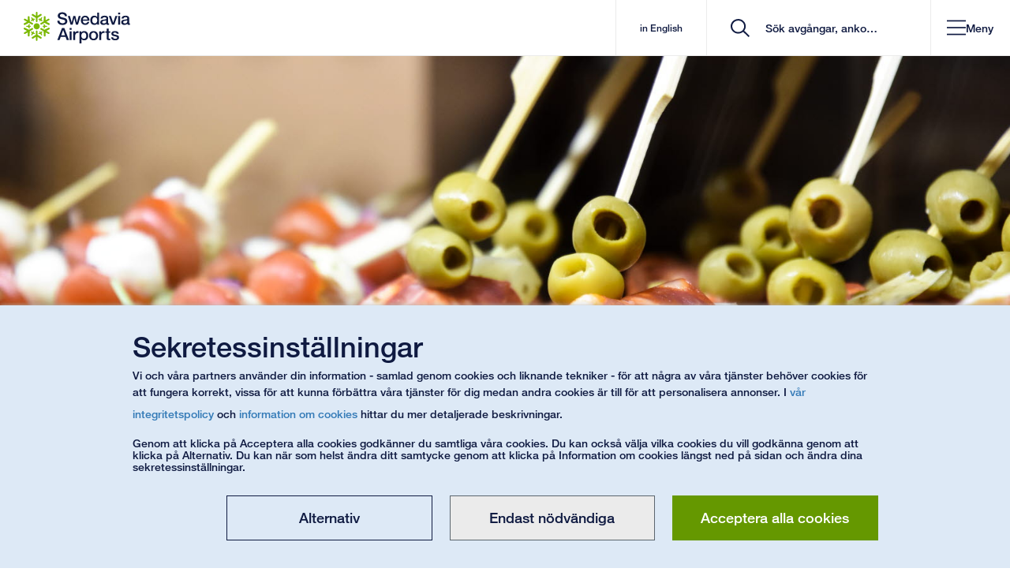

--- FILE ---
content_type: text/html; charset=utf-8
request_url: https://www.swedavia.se/arlanda/mat-dryck/BarinoCuisine/
body_size: 49809
content:


<!DOCTYPE html>
<html lang="sv" class=" notranslate">
<head>
    


<meta charset="utf-8"/>
<meta http-equiv="X-UA-Compatible" content="IE=edge">
<meta name="mobile-web-app-capable" content="yes">
<meta name="apple-itunes-app" content="app-id=650814839">
<meta name="google" content="notranslate"/>
<link rel="shortcut icon" href="/favicon.ico" type="image/x-icon">
<link rel="manifest" href="/manifest.json">
<link rel="icon" sizes="192x192" href="/Static/img/Icons/android-touch-icon.png">
<link rel="apple-touch-icon" href="/Static/img/Icons/apple-touch-icon.png" />
<link rel="apple-touch-icon" sizes="57x57" href="/Static/img/Icons/apple-touch-icon-57x57.png">
<link rel="apple-touch-icon" sizes="60x60" href="/Static/img/Icons/apple-touch-icon-60x60.png">
<link rel="apple-touch-icon" sizes="72x72" href="/Static/img/Icons/apple-touch-icon-72x72.png">
<link rel="apple-touch-icon" sizes="76x76" href="/Static/img/Icons/apple-touch-icon-76x76.png">
<link rel="apple-touch-icon" sizes="114x114" href="/Static/img/Icons/apple-touch-icon-114x114.png">
<link rel="apple-touch-icon" sizes="120x120" href="/Static/img/Icons/apple-touch-icon-120x120.png">
<link rel="apple-touch-icon" sizes="144x144" href="/Static/img/Icons/apple-touch-icon-144x144.png">
<link rel="apple-touch-icon" sizes="152x152" href="/Static/img/Icons/apple-touch-icon-152x152.png">
<link rel="apple-touch-icon" sizes="180x180" href="/Static/img/Icons/apple-touch-icon-180x180.png">
<link href="https://www.swedavia.se/arlanda/mat-dryck/BarinoCuisine/" rel="canonical" />
    <meta name="viewport" content="width=device-width, initial-scale=1, maximum-scale=5, user-scalable=yes">
<meta name="application-name" content="Barino Italian Inspired Cuisine | Stockholm Arlanda Airport" />
<meta name="msapplication-TileColor" content="#FFFFFF" />
<meta name="msapplication-square70x70logo" content="/Static/img/Icons/msapplication-70x70.png" />
<meta name="msapplication-square150x150logo" content="/Static/img/Icons/msapplication-150x150.png" />
<meta name="msapplication-wide310x150logo" content="/Static/img/Icons/msapplication-310x150.png" />
<meta name="msapplication-square310x310logo" content="/Static/img/Icons/msapplication-310x310.png" />
<meta name="msvalidate.01" content="4B231092BC3EC600C869382FC5194FD7" />

<meta name="description" content="Barino Italian Bar och Caf&#xE9; p&#xE5; Arlanda erbjuder &#xE4;kta italienska matupplevelser s&#xE5;som pizzor med ch&#xE8;vre och honung och italienska tapas." />
<meta content="Barino Italian Bar och Caf&#xE9; p&#xE5; Arlanda erbjuder &#xE4;kta italienska matupplevelser s&#xE5;som pizzor med ch&#xE8;vre och honung och italienska tapas." property="og:description">
<meta content="Barino Italian Inspired Cuisine" property="og:title">
<meta content="https://swedavia.imagevault.media/publishedmedia/8571ngbrjodhbzo4rp8l/barino.jpg" property="og:image" />

<link href="https://www.swedavia.com/arlanda/food-beverages/BarinoCuisine/" hreflang="en" rel="alternate" /><link href="https://www.swedavia.se/arlanda/mat-dryck/BarinoCuisine/" hreflang="sv" rel="alternate" />


<meta name='pageid' content='3128043' />

    <meta name="facebook-domain-verification" content="jrwjm2xr1lrqtpbb0vsrmclluv5iwv" />

<title>Barino Italian Inspired Cuisine | Stockholm Arlanda Airport</title>
    <link rel="stylesheet" href="/bundles/site.css?v=dWQac43maFSFhtcnTUlZCTR-Tts" />
<script>
!function(T,l,y){var S=T.location,k="script",D="instrumentationKey",C="ingestionendpoint",I="disableExceptionTracking",E="ai.device.",b="toLowerCase",w="crossOrigin",N="POST",e="appInsightsSDK",t=y.name||"appInsights";(y.name||T[e])&&(T[e]=t);var n=T[t]||function(d){var g=!1,f=!1,m={initialize:!0,queue:[],sv:"5",version:2,config:d};function v(e,t){var n={},a="Browser";return n[E+"id"]=a[b](),n[E+"type"]=a,n["ai.operation.name"]=S&&S.pathname||"_unknown_",n["ai.internal.sdkVersion"]="javascript:snippet_"+(m.sv||m.version),{time:function(){var e=new Date;function t(e){var t=""+e;return 1===t.length&&(t="0"+t),t}return e.getUTCFullYear()+"-"+t(1+e.getUTCMonth())+"-"+t(e.getUTCDate())+"T"+t(e.getUTCHours())+":"+t(e.getUTCMinutes())+":"+t(e.getUTCSeconds())+"."+((e.getUTCMilliseconds()/1e3).toFixed(3)+"").slice(2,5)+"Z"}(),iKey:e,name:"Microsoft.ApplicationInsights."+e.replace(/-/g,"")+"."+t,sampleRate:100,tags:n,data:{baseData:{ver:2}}}}var h=d.url||y.src;if(h){function a(e){var t,n,a,i,r,o,s,c,u,p,l;g=!0,m.queue=[],f||(f=!0,t=h,s=function(){var e={},t=d.connectionString;if(t)for(var n=t.split(";"),a=0;a<n.length;a++){var i=n[a].split("=");2===i.length&&(e[i[0][b]()]=i[1])}if(!e[C]){var r=e.endpointsuffix,o=r?e.location:null;e[C]="https://"+(o?o+".":"")+"dc."+(r||"services.visualstudio.com")}return e}(),c=s[D]||d[D]||"",u=s[C],p=u?u+"/v2/track":d.endpointUrl,(l=[]).push((n="SDK LOAD Failure: Failed to load Application Insights SDK script (See stack for details)",a=t,i=p,(o=(r=v(c,"Exception")).data).baseType="ExceptionData",o.baseData.exceptions=[{typeName:"SDKLoadFailed",message:n.replace(/\./g,"-"),hasFullStack:!1,stack:n+"\nSnippet failed to load ["+a+"] -- Telemetry is disabled\nHelp Link: https://go.microsoft.com/fwlink/?linkid=2128109\nHost: "+(S&&S.pathname||"_unknown_")+"\nEndpoint: "+i,parsedStack:[]}],r)),l.push(function(e,t,n,a){var i=v(c,"Message"),r=i.data;r.baseType="MessageData";var o=r.baseData;return o.message='AI (Internal): 99 message:"'+("SDK LOAD Failure: Failed to load Application Insights SDK script (See stack for details) ("+n+")").replace(/\"/g,"")+'"',o.properties={endpoint:a},i}(0,0,t,p)),function(e,t){if(JSON){var n=T.fetch;if(n&&!y.useXhr)n(t,{method:N,body:JSON.stringify(e),mode:"cors"});else if(XMLHttpRequest){var a=new XMLHttpRequest;a.open(N,t),a.setRequestHeader("Content-type","application/json"),a.send(JSON.stringify(e))}}}(l,p))}function i(e,t){f||setTimeout(function(){!t&&m.core||a()},500)}var e=function(){var n=l.createElement(k);n.src=h;var e=y[w];return!e&&""!==e||"undefined"==n[w]||(n[w]=e),n.onload=i,n.onerror=a,n.onreadystatechange=function(e,t){"loaded"!==n.readyState&&"complete"!==n.readyState||i(0,t)},n}();y.ld<0?l.getElementsByTagName("head")[0].appendChild(e):setTimeout(function(){l.getElementsByTagName(k)[0].parentNode.appendChild(e)},y.ld||0)}try{m.cookie=l.cookie}catch(p){}function t(e){for(;e.length;)!function(t){m[t]=function(){var e=arguments;g||m.queue.push(function(){m[t].apply(m,e)})}}(e.pop())}var n="track",r="TrackPage",o="TrackEvent";t([n+"Event",n+"PageView",n+"Exception",n+"Trace",n+"DependencyData",n+"Metric",n+"PageViewPerformance","start"+r,"stop"+r,"start"+o,"stop"+o,"addTelemetryInitializer","setAuthenticatedUserContext","clearAuthenticatedUserContext","flush"]),m.SeverityLevel={Verbose:0,Information:1,Warning:2,Error:3,Critical:4};var s=(d.extensionConfig||{}).ApplicationInsightsAnalytics||{};if(!0!==d[I]&&!0!==s[I]){var c="onerror";t(["_"+c]);var u=T[c];T[c]=function(e,t,n,a,i){var r=u&&u(e,t,n,a,i);return!0!==r&&m["_"+c]({message:e,url:t,lineNumber:n,columnNumber:a,error:i}),r},d.autoExceptionInstrumented=!0}return m}(y.cfg);function a(){y.onInit&&y.onInit(n)}(T[t]=n).queue&&0===n.queue.length?(n.queue.push(a),n.trackPageView({})):a()}(window,document,{src: "https://js.monitor.azure.com/scripts/b/ai.2.gbl.min.js", crossOrigin: "anonymous", cfg: { instrumentationKey:'524e98fe-15d2-4d47-8397-a1bea690de49' }});
</script>


        <script type="module" crossorigin src="/Static/Vue3/entry/presslistning-B76YAG0r.js"></script>
        <script type="module" crossorigin src="/Static/Vue3/entry/parkingprebooking-GuZk6Zvn.js"></script>
        <script type="module" crossorigin src="/Static/Vue3/entry/businfo-Dh9nU3Cq.js"></script>
        <script type="module" crossorigin src="/Static/Vue3/entry/quiz-D6uqmS7r.js"></script>
        <script type="module" crossorigin src="/Static/Vue3/entry/pressreleasesubscriptionform-BzW6_J7t.js"></script>
        <script type="module" crossorigin src="/Static/Vue3/entry/flipcard-BKv46eJ0.js"></script>
        <script type="module" crossorigin src="/Static/Vue3/entry/flightslisting-DDXuVl4V.js"></script>
        <script type="module" crossorigin src="/Static/Vue3/entry/parkingmappopover-BcoRiEbX.js"></script>
        <script type="module" crossorigin src="/Static/Vue3/entry/datetimerangeblockelement-ylo3YKtt.js"></script>
        <script type="module" crossorigin src="/Static/Vue3/entry/linksectionblock-D8xtw7ad.js"></script>
        <script type="module" crossorigin src="/Static/Vue3/entry/filterblock-CjOnNgv8.js"></script>
        <script type="module" crossorigin src="/Static/Vue3/entry/mapsindoorblock-aAAKo7iR.js"></script>
        <script type="module" crossorigin src="/Static/Vue3/entry/searchresultpage-BRnmTrNM.js"></script>
        <script type="module" crossorigin src="/Static/Vue3/entry/parkingmanageprebooking-Dnir3ktl.js"></script>
        <script type="module" crossorigin src="/Static/Vue3/entry/destinationsdirectory-C9S6sBRZ.js"></script>
        <script type="module" crossorigin src="/Static/Vue3/entry/airtrafficfeescalculator-pk5Dvkrl.js"></script>
        <script type="module" crossorigin src="/Static/Vue3/entry/mapsindoorpoimap-GDMUQmQr.js"></script>
        <script type="module" crossorigin src="/Static/Vue3/entry/modalblock-DqUt2O5b.js"></script>
        <script type="module" crossorigin src="/Static/Vue3/entry/cookiedisclaimer-DI5j8JYW.js"></script>
        <script type="module" crossorigin src="/Static/Vue3/entry/destinationswrapperblock-Cay95d0e.js"></script>
        <script type="module" crossorigin src="/Static/Vue3/entry/jobadslisting-Dcruq1G_.js"></script>
        <script type="module" crossorigin src="/Static/Vue3/entry/airportselector-G-yt016l.js"></script>
        <script type="module" crossorigin src="/Static/Vue3/entry/quicksearch-DFbBr1Kh.js"></script>
        <script type="module" crossorigin src="/Static/Vue3/entry/mypages-B9yjGhtm.js"></script>
        <script type="module" crossorigin src="/Static/Vue3/entry/medialistning-Bd1rfT_l.js"></script>
        <script type="module" crossorigin src="/Static/Vue3/entry/queuetimes-DoP5C3N9.js"></script>
        <script type="module" crossorigin src="/Static/Vue3/entry/parkingwrapperblock-CIbc3_YK.js"></script>
        <script type="module" crossorigin src="/Static/Vue3/entry/rfblist-DR3X9MpJ.js"></script>
        <script type="module" crossorigin src="/Static/Vue3/entry/socialmediabanner-PNfOoTaT.js"></script>
        <script type="module" crossorigin src="/Static/Vue3/entry/slotadvicebloc-NIzgvu4v.js"></script>
        <script type="module" crossorigin src="/Static/Vue3/entry/importantannouncements-BUfSHX5O.js"></script>
        <script type="module" crossorigin src="/Static/Vue3/entry/parkinglistpage-HuLAzBF8.js"></script>
        <script type="module" crossorigin src="/Static/Vue3/entry/googlemapsblock-D3F6NIlm.js"></script>
        <script type="module" crossorigin src="/Static/Vue3/entry/tabblock-Dk7wlHDV.js"></script>
        <script type="module" crossorigin src="/Static/Vue3/entry/destinationslisting-C-tuJRXK.js"></script>
    
<link rel='stylesheet' href="/bundles/Vue3CssBundle.css?v=5SjwFllXUTpHWpv4uh1An1ACjlE">


    
</head>

<body data-airportiatacode="ARN"
      data-airporticaocode="ESSA"
data-airport-type=international
      data-is-mobile-context=""
      data-is-mobile-darkmode="False"
      id="PointOfInterestGroupPage"
      class="">

    

    <a href="#MainContent" id="MainContentNavigator" accesskey="S" title="G&#xE5; till inneh&#xE5;ll" tabindex="0" aria-label="G&#xE5; till inneh&#xE5;ll">G&#xE5; till inneh&#xE5;ll</a>
<a href="/arlanda/" accesskey="1" title="G&#xE5; till startsida" tabindex="-1" aria-label="G&#xE5; till startsida"></a>

        <a href="/arlanda/kontakt/" aria-label="G&#xE5; till kontakt" accesskey="5" title="G&#xE5; till kontakt" tabindex="-1"></a>
<div id="Body" class="">

<div id="v__importantannouncements"></div>


<header id="header" class="
    
    
    
">

        <div class="headerItems">
            

    <nav id="MobileMenu" aria-label="header navigation mobile" ng-cloak>
        <div id="MobileMenuContainer">

            <div class="startAndClose">
                <div class="startpage-cell visible-xs">
                    <div class="startpage-link">

        <svg xmlns="http://www.w3.org/2000/svg" width="25" height="28" viewBox="0 0 25 28" fill="none">
            <path fill-rule="evenodd" clip-rule="evenodd" d="M15.1239 13.7714C15.1239 15.3735 13.8283 16.6722 12.2295 16.6722C10.632 16.6722 9.33594 15.3735 9.33594 13.7714C9.33594 12.1703 10.632 10.8711 12.2295 10.8711C13.8283 10.8711 15.1239 12.1703 15.1239 13.7714Z" fill="#0F1A41" />
            <path fill-rule="evenodd" clip-rule="evenodd" d="M16.7691 2.37774C16.8522 2.50887 16.9145 2.67435 16.9145 2.86935V2.88629C16.9145 3.12435 16.7836 3.39823 16.5286 3.555L13.0329 5.79242V8.93468V8.94774C13.0329 9.20129 12.9069 9.42919 12.7379 9.5521C12.5703 9.67742 12.3873 9.71952 12.2246 9.72145C12.0618 9.71952 11.8803 9.67742 11.7127 9.5521C11.5422 9.42823 11.4181 9.20129 11.4181 8.94677V8.93613V8.93419V5.79242L7.92389 3.555C7.66554 3.39726 7.53516 3.12339 7.53516 2.88532V2.87177V2.86839C7.5366 2.67435 7.59697 2.50887 7.68147 2.37581C7.80896 2.17935 8.04365 1.96984 8.39278 1.96161H8.40051H8.40196C8.55359 1.96161 8.71149 2.01 8.85153 2.1L11.4181 3.74274V0.795484V0.78629V0.790645C11.4162 0.781936 11.4181 0.776129 11.4181 0.776129V0.772742C11.4181 0.518226 11.5442 0.29129 11.7127 0.167419C11.8803 0.0420968 12.0618 0.000483871 12.226 0C12.3873 0.000483871 12.5703 0.0420968 12.7379 0.167419C12.9069 0.29129 13.0329 0.518226 13.0329 0.772742V0.78629V3.74274L15.5991 2.10097C15.7396 2.01 15.897 1.96161 16.0486 1.96161H16.0535C16.404 1.96742 16.6416 2.17935 16.7691 2.37677V2.37774Z" fill="#0F1A41" />
            <path fill-rule="evenodd" clip-rule="evenodd" d="M4.65008 4.13183C4.80605 4.1265 4.97845 4.15409 5.14891 4.25086C5.15229 4.25328 5.15712 4.2557 5.1634 4.25909C5.36911 4.3786 5.53958 4.62925 5.5473 4.92973L5.73418 9.08086L8.45 10.6525C8.45338 10.6539 8.45627 10.6559 8.4611 10.6588C8.6813 10.7865 8.81362 11.0086 8.83583 11.2171C8.86143 11.4257 8.80541 11.6042 8.72428 11.7475C8.64316 11.8868 8.51567 12.0238 8.32444 12.1065C8.13128 12.1921 7.87293 12.1873 7.65322 12.0605C7.64839 12.0581 7.64356 12.0552 7.64356 12.0552L7.64211 12.0542L4.92726 10.4841L1.24517 12.3968C0.980542 12.541 0.679215 12.5183 0.472052 12.3992C0.467223 12.3949 0.460945 12.393 0.457565 12.3901C0.290482 12.2923 0.178933 12.1554 0.105533 12.0175C-0.00118758 11.8075 -0.06493 11.4997 0.104084 11.193C0.105533 11.1886 0.106981 11.1867 0.106981 11.1867V11.1862V11.1847C0.183762 11.0536 0.303038 10.9399 0.451287 10.8639L3.15503 9.45925L0.607746 7.98489L0.599537 7.98005L0.602917 7.98199C0.596639 7.9786 0.589879 7.9757 0.58843 7.97328C0.368712 7.84602 0.234466 7.62247 0.212253 7.41489C0.188591 7.20634 0.242675 7.02779 0.323802 6.88505C0.406861 6.7457 0.532414 6.60731 0.725573 6.52457C0.9168 6.44038 1.17515 6.44376 1.3968 6.57102C1.3997 6.57344 1.40453 6.57634 1.40791 6.57876L3.96292 8.05602L3.82577 5.00957C3.81805 4.84167 3.85475 4.68054 3.93104 4.54892C3.93298 4.54457 3.93442 4.54215 3.93298 4.54554C4.11455 4.24263 4.41587 4.14344 4.65008 4.13086V4.13183Z" fill="#0F1A41" />
            <path fill-rule="evenodd" clip-rule="evenodd" d="M0.10709 15.5255C0.179042 15.3886 0.290591 15.2512 0.459605 15.1539C0.462502 15.151 0.467331 15.1486 0.473609 15.1452C0.679323 15.0262 0.9821 15.002 1.24528 15.1467L4.92592 17.0604L7.64222 15.4883C7.64512 15.4878 7.6485 15.4859 7.65332 15.483C7.87304 15.3552 8.13139 15.3518 8.32262 15.4365C8.5153 15.5188 8.64278 15.6567 8.72584 15.7984C8.80552 15.9393 8.86153 16.1178 8.83594 16.3254C8.81373 16.5354 8.67997 16.758 8.45976 16.8852C8.45493 16.8881 8.45011 16.8905 8.45011 16.8905H8.44866L5.73381 18.4626L5.54741 22.6118C5.53968 22.9157 5.36874 23.1649 5.16158 23.2854C5.15675 23.2883 5.15192 23.2907 5.14709 23.2926C4.97856 23.3889 4.80616 23.418 4.64826 23.4122C4.41598 23.3996 4.11755 23.3014 3.93598 23.0028C3.9326 22.998 3.93115 22.996 3.93115 22.996V22.9955V22.9946C3.85486 22.8634 3.81816 22.7023 3.82588 22.5354L3.96302 19.487L1.41574 20.9614L1.40802 20.9647L1.41091 20.9628C1.40463 20.9676 1.39836 20.9701 1.39643 20.9715C1.17526 21.0993 0.91546 21.1036 0.725681 21.0175C0.532522 20.9352 0.406969 20.7978 0.322462 20.657C0.242784 20.5147 0.188217 20.3367 0.212362 20.1291C0.234575 19.9201 0.368337 19.697 0.588538 19.5702C0.591436 19.5678 0.596265 19.5649 0.599645 19.5625L3.15465 18.0857L0.452844 16.6801C0.303146 16.6036 0.183388 16.4909 0.10709 16.3588C0.10371 16.3544 0.10371 16.3515 0.105641 16.3544C-0.0653043 16.0476 -0.00156191 15.736 0.105641 15.5265L0.10709 15.5255Z" fill="#0F1A41" />
            <path fill-rule="evenodd" clip-rule="evenodd" d="M7.68586 25.1665C7.6028 25.0353 7.54051 24.8703 7.53906 24.6753V24.6584C7.54051 24.4199 7.66993 24.1465 7.92635 23.9892L11.422 21.7523V18.6091V18.597C11.422 18.3429 11.5466 18.1155 11.7156 17.9926C11.8847 17.8663 12.0662 17.8247 12.2304 17.8242C12.3912 17.8247 12.5747 17.8673 12.7423 17.9926C12.9127 18.1165 13.0368 18.3429 13.0368 18.5979V18.6091V18.6105V21.7523L16.5311 23.9892C16.7894 24.1465 16.9184 24.4199 16.9198 24.6594C16.9198 24.6666 16.9198 24.6715 16.9184 24.6763C16.9184 24.8703 16.8561 25.0353 16.7735 25.1679C16.646 25.3653 16.4099 25.5744 16.0622 25.5826H16.0545H16.053C15.9014 25.5826 15.7435 25.5357 15.6034 25.4442L13.0368 23.801V26.7492V26.7579V26.7541V26.7686V26.7724C13.0368 27.0274 12.9108 27.2539 12.7423 27.3768C12.5747 27.5026 12.3912 27.5437 12.229 27.5457C12.0662 27.5437 11.8847 27.5026 11.7171 27.3768C11.5466 27.2534 11.422 27.0265 11.422 26.7724V26.7579V23.801L8.85592 25.4437C8.7154 25.5347 8.55798 25.5826 8.4049 25.5826H8.40007C8.04948 25.5768 7.81335 25.3663 7.68586 25.1674V25.1665Z" fill="#0F1A41" />
            <path fill-rule="evenodd" clip-rule="evenodd" d="M19.7999 23.4124C19.6454 23.4172 19.4716 23.3892 19.3026 23.2929C19.2977 23.29 19.2929 23.2871 19.2881 23.2846C19.0828 23.1646 18.9104 22.914 18.9027 22.6121L18.7178 18.4634L15.9995 16.8908C15.9981 16.8893 15.9952 16.8879 15.9904 16.8855C15.7702 16.7577 15.6379 16.5346 15.6156 16.3271C15.59 16.1185 15.6461 15.9395 15.7257 15.7967C15.8083 15.6564 15.9344 15.519 16.1275 15.4367C16.3202 15.3511 16.5785 15.3564 16.7983 15.4832C16.8031 15.4861 16.8079 15.4885 16.8094 15.4895L19.5242 17.0596L23.2049 15.1469C23.4709 15.0022 23.7723 15.0259 23.978 15.145C23.9842 15.1488 23.9891 15.1513 23.9939 15.1542C24.1595 15.2514 24.2725 15.3879 24.3459 15.5267C24.4512 15.7363 24.515 16.044 24.3474 16.3503C24.3459 16.3561 24.3445 16.3571 24.3445 16.3571V16.3585L24.343 16.36C24.2677 16.4901 24.147 16.6038 23.9987 16.6793L21.295 18.085L23.8437 19.5584L23.8519 19.5627L23.8471 19.5613C23.8548 19.5642 23.8597 19.5685 23.863 19.5705C24.0832 19.6982 24.217 19.9208 24.2378 20.1284C24.2634 20.3379 24.2073 20.515 24.1277 20.6582C24.0446 20.7975 23.9171 20.9355 23.7259 21.0187C23.5332 21.1038 23.2749 21.099 23.0547 20.9717C23.0518 20.9693 23.0469 20.9679 23.0436 20.9645L20.4886 19.4872L20.6238 22.5337C20.6334 22.7016 20.5967 22.8622 20.5204 22.9958C20.517 22.9987 20.5156 23.0011 20.517 22.9987C20.3369 23.2996 20.0356 23.4003 19.8014 23.4124H19.7999Z" fill="#0F1A41" />
            <path fill-rule="evenodd" clip-rule="evenodd" d="M24.3446 12.0187C24.2712 12.1561 24.1596 12.2925 23.9926 12.3917C23.9892 12.3941 23.9844 12.3956 23.9781 12.399C23.7724 12.518 23.4696 12.5417 23.205 12.3971L19.5243 10.4838L16.808 12.0559C16.808 12.0559 16.8032 12.0593 16.7984 12.0617C16.5786 12.189 16.3188 12.1929 16.1276 12.1082C15.9364 12.025 15.8084 11.8875 15.7258 11.7472C15.6447 11.605 15.5901 11.4259 15.6157 11.2183C15.638 11.0083 15.7703 10.7867 15.9905 10.6585C15.9953 10.6561 16.0001 10.6537 16.0001 10.6537L16.0016 10.6532L18.7159 9.08157L18.9028 4.93141C18.9105 4.62899 19.0829 4.37931 19.2882 4.25931C19.2949 4.25544 19.2998 4.25302 19.3027 4.25157C19.4717 4.15479 19.6455 4.12576 19.8015 4.13157C20.0362 4.14415 20.3341 4.24286 20.5157 4.54189C20.5191 4.54624 20.5191 4.5477 20.5191 4.5477V4.54866C20.5191 4.54866 20.5191 4.54915 20.5205 4.54915C20.5954 4.68028 20.634 4.84141 20.6258 5.00834L20.4887 8.05673L23.0359 6.58334L23.0441 6.57947L23.0408 6.58189C23.047 6.5756 23.0519 6.57318 23.0553 6.57173C23.275 6.44447 23.5348 6.44108 23.726 6.52576C23.9172 6.60899 24.0447 6.74641 24.1278 6.88624C24.2074 7.0285 24.2635 7.20802 24.2379 7.4156C24.2157 7.62366 24.0833 7.84673 23.8631 7.97399C23.8602 7.97592 23.8554 7.97834 23.8506 7.98076L21.2951 9.45947L23.9969 10.8637C24.1471 10.9406 24.2683 11.0533 24.3446 11.1854C24.346 11.1898 24.348 11.1922 24.346 11.1898C24.517 11.498 24.4513 11.8082 24.3446 12.0182V12.0187Z" fill="#0F1A41" />
            <path fill-rule="evenodd" clip-rule="evenodd" d="M18.8577 11.8098C18.7891 11.8538 18.7302 11.9109 18.6809 11.9937C18.6775 11.9985 18.6742 12.0038 18.6713 12.0087C18.5979 12.1369 18.5897 12.3537 18.6949 12.5071L19.1923 13.2871H18.3076C18.1338 13.2803 17.9585 13.3964 17.8967 13.5213C17.8455 13.6113 17.8296 13.695 17.8281 13.7748C17.8296 13.9108 17.8774 14.0859 18.0652 14.203C18.1386 14.2466 18.2265 14.2674 18.3096 14.2664H19.1923L18.6969 15.0459C18.6901 15.0551 18.6872 15.0619 18.6824 15.0687C18.6027 15.1998 18.5979 15.375 18.6491 15.494C18.6983 15.6145 18.7746 15.69 18.8577 15.7437C18.8721 15.7538 18.8784 15.7563 18.8784 15.7563C18.9629 15.8046 19.0682 15.839 19.2005 15.825C19.3309 15.8143 19.4792 15.7253 19.5574 15.5975L20.4053 14.2674H21.574C21.7507 14.2727 21.9231 14.1575 21.9868 14.0327C22.0346 13.9446 22.0535 13.8585 22.0535 13.7729C22.0535 13.6442 22.0057 13.4671 21.8164 13.3504C21.7444 13.3079 21.657 13.2866 21.5725 13.2871H20.4053L19.5574 11.9574C19.5144 11.8892 19.454 11.8287 19.3835 11.79C19.1715 11.6738 18.9789 11.7329 18.8577 11.8098Z" fill="#0F1A41" />
            <path fill-rule="evenodd" clip-rule="evenodd" d="M13.8443 7.03691C13.8477 7.11675 13.868 7.19804 13.9143 7.28078C13.9177 7.2861 13.9211 7.29191 13.924 7.29627C13.9974 7.42449 14.1809 7.5411 14.3673 7.52514L15.2886 7.48352L14.8468 8.25094C14.7531 8.39998 14.7671 8.60901 14.8439 8.72514C14.8965 8.81417 14.9603 8.8703 15.0288 8.91143C15.1467 8.9782 15.322 9.02514 15.518 8.91965C15.5914 8.87707 15.6518 8.81223 15.6933 8.74062L16.1366 7.97369L16.562 8.79433C16.5669 8.80352 16.5702 8.80981 16.5731 8.81659C16.6465 8.95207 16.7962 9.04401 16.9242 9.05901C17.0531 9.07643 17.1565 9.04885 17.2444 9.00336C17.2603 8.99514 17.2651 8.99175 17.2651 8.99175C17.3496 8.94191 17.4322 8.86836 17.4868 8.74691C17.5423 8.62739 17.5409 8.45369 17.4675 8.32352L16.7422 6.92127L17.3274 5.90756C17.4197 5.75756 17.4071 5.54901 17.3303 5.43191C17.2796 5.3453 17.2139 5.28675 17.1391 5.24465C17.0275 5.17933 16.8523 5.13239 16.6562 5.23836C16.5828 5.27901 16.5205 5.34481 16.4795 5.41885L15.8956 6.43159L14.3209 6.50272C14.2412 6.50562 14.1582 6.52739 14.0896 6.56901C13.8844 6.6953 13.838 6.89223 13.8443 7.03691Z" fill="#0F1A41" />
            <path fill-rule="evenodd" clip-rule="evenodd" d="M7.21561 8.99921C7.28756 9.03598 7.3653 9.05921 7.46285 9.05921L7.47396 9.06018C7.62703 9.06018 7.81826 8.95953 7.89939 8.79018L8.3253 7.97002L8.76667 8.73647C8.8478 8.89131 9.03613 8.98373 9.17472 8.97598C9.27661 8.97598 9.35822 8.94744 9.42824 8.90921C9.54462 8.8405 9.67355 8.71131 9.67983 8.48873C9.67983 8.40405 9.65472 8.31744 9.61319 8.24631L9.17134 7.47889L10.0927 7.52002H10.1183C10.2728 7.52437 10.4259 7.44115 10.5041 7.33711C10.5824 7.23405 10.6109 7.1305 10.6157 7.03179V7.00808C10.6142 6.90986 10.5935 6.80098 10.5152 6.69357C10.4404 6.58518 10.2888 6.5005 10.1391 6.49808L8.56434 6.42647L7.98051 5.41228C7.89794 5.25695 7.71154 5.16502 7.57102 5.17228C7.47058 5.17324 7.388 5.19937 7.31315 5.24292C7.20305 5.30776 7.07363 5.43744 7.06736 5.6605C7.06736 5.74469 7.0915 5.83131 7.13448 5.90389L7.71782 6.91663L6.99251 8.31744C6.95581 8.38905 6.93359 8.47131 6.93359 8.5526C6.93987 8.79453 7.08812 8.93292 7.21561 8.99921Z" fill="#0F1A41" />
            <path fill-rule="evenodd" clip-rule="evenodd" d="M5.59425 15.7359C5.66137 15.6914 5.72174 15.6343 5.77099 15.552C5.77437 15.5472 5.77582 15.5409 5.7792 15.5361C5.85405 15.4083 5.86226 15.1925 5.75506 15.0382L5.2596 14.2582H6.14234C6.31811 14.2649 6.49147 14.1483 6.55377 14.024C6.60496 13.9345 6.62089 13.8503 6.62234 13.7704C6.62089 13.6349 6.57453 13.4593 6.38669 13.3422C6.31135 13.2991 6.2254 13.2783 6.14234 13.2788H5.25767L5.75506 12.4993C5.76133 12.4901 5.76471 12.4833 5.76809 12.477C5.84922 12.3454 5.85405 12.1703 5.80286 12.0512C5.75361 11.9307 5.67731 11.8553 5.59425 11.8011C5.57976 11.7924 5.57349 11.7895 5.57349 11.7895C5.48898 11.7406 5.38371 11.7062 5.25139 11.7198C5.12101 11.7309 4.97083 11.8195 4.89453 11.9472L4.04657 13.2783H2.87795C2.70121 13.272 2.52882 13.3882 2.46508 13.5125C2.41582 13.6006 2.39844 13.6867 2.39844 13.7724C2.39844 13.9011 2.44624 14.0782 2.63409 14.1953C2.70749 14.2374 2.79538 14.2591 2.87795 14.2582H4.04657L4.89453 15.5878C4.93751 15.6561 4.99642 15.7161 5.06838 15.7567C5.28037 15.8709 5.47304 15.8128 5.59425 15.7359Z" fill="#0F1A41" />
            <path fill-rule="evenodd" clip-rule="evenodd" d="M10.6113 20.5078C10.6065 20.4279 10.5877 20.3467 10.5413 20.2634C10.5379 20.2586 10.535 20.2533 10.5317 20.2479C10.4583 20.1197 10.2748 20.0041 10.0884 20.0196L9.16554 20.0612L9.60883 19.2933C9.70107 19.1452 9.68658 18.9352 9.61173 18.8196C9.5591 18.73 9.49535 18.6749 9.42678 18.6342C9.30896 18.5675 9.13366 18.52 8.93761 18.625C8.86421 18.6676 8.80191 18.732 8.76087 18.8046L8.31902 19.572L7.89358 18.7499C7.88876 18.7412 7.88537 18.7344 7.88055 18.7276C7.80763 18.5926 7.65938 18.5017 7.53189 18.4857C7.40248 18.4683 7.29914 18.4963 7.2098 18.5418C7.19531 18.5496 7.18904 18.5529 7.18904 18.5529C7.10453 18.6028 7.02147 18.6763 6.96884 18.7978C6.9133 18.9168 6.91475 19.091 6.9867 19.2212L7.71346 20.6234L7.12867 21.6371C7.03596 21.7867 7.04851 21.9952 7.12529 22.1123C7.17648 22.1999 7.24167 22.2575 7.31507 22.3C7.42662 22.3649 7.60336 22.4123 7.79942 22.3068C7.87137 22.2652 7.93511 22.1999 7.97664 22.1268L8.55998 21.1131L10.1333 21.0429C10.2129 21.0386 10.2955 21.0168 10.366 20.9762C10.5698 20.8494 10.6162 20.6525 10.6113 20.5078Z" fill="#0F1A41" />
            <path fill-rule="evenodd" clip-rule="evenodd" d="M17.2367 18.5458C17.1652 18.5091 17.085 18.4853 16.9894 18.4844H16.972C16.8252 18.4844 16.6326 18.5845 16.5543 18.7549L16.1274 19.5745L15.6856 18.8076C15.6045 18.6528 15.4161 18.5608 15.2775 18.5681C15.1742 18.5691 15.0945 18.5971 15.024 18.6363C14.9076 18.7045 14.7787 18.8328 14.7724 19.0553C14.7724 19.141 14.798 19.2261 14.8391 19.2987L15.2809 20.0657L14.3596 20.0241H14.3325C14.1794 20.0197 14.0264 20.1029 13.9481 20.2065C13.8685 20.3105 13.8414 20.4136 13.8366 20.5118C13.8351 20.5302 13.8366 20.536 13.8366 20.536C13.8366 20.6342 13.8588 20.7426 13.937 20.8505C14.0119 20.9594 14.1635 21.0441 14.3132 21.0465L15.8865 21.1176L16.4718 22.1318C16.5543 22.2871 16.7407 22.38 16.8798 22.3718C16.9817 22.3718 17.0647 22.3442 17.1381 22.3011C17.2497 22.2363 17.3786 22.1066 17.3849 21.8841C17.3849 21.8003 17.3612 21.7132 17.3183 21.6402L16.733 20.6279L17.4598 19.2257C17.4965 19.155 17.5187 19.0728 17.5187 18.9924C17.5109 18.7505 17.3641 18.6121 17.2367 18.5458Z" fill="#0F1A41" />
        </svg>


                            <a href="/arlanda/">
                                Startsida
                            </a>
                    </div>
                </div>
                <div class="mainMenuClose SELEN-MenuMobileCloseMenu headerItems__item" id="MainMenuClose">
                    <div class="mainMenuCloseContainer SELEN-MenuMobileOpenMenu" aria-expanded="false" role="button" tabindex="0">
                        <span class="mainMenuCloseIcon icon icon-close"></span><strong class="mainMenuCloseText">St&#xE4;ng</strong>
                    </div>
                </div>

            </div>

            <div id="MobileMenuAccordion" class="mobileMenuAccordion" role="tabpanel">
                    <div class="mobileMenuItem col-xs-12 js-mobileMenuItem " data-toggle="collapse" data-parent="#MobileMenuAccordion" data-target="#mobileSubMenuItems0">
                        <div class="mobileMainMenuItem row SELEN-MenuMobileItem" role="button" tabindex="0">
                            <div class="col-xs-10 no-gutter SELEN-MenuMobileSelectTopLevelOption mobileMainMenuItemName">
                                <div class="MainMenu-text">
                                    <span>Flyginformation</span>
                                </div>
                            </div>
                            <div class="col-xs-2 mobileMenuItemIcon no-gutter SELEN-MenuMobileOpenTopLevelOption">
                                <div class="MainMenu-icon">
                                    
        <svg xmlns="http://www.w3.org/2000/svg" width="12" height="7" viewBox="0 0 12 7">
            <g fill="#0F1A41" fill-rule="evenodd">
                <path d="M6 6.667l.509-.458L12 1.257 10.983 0 6 4.494 1.017 0 0 1.257 5.491 6.21z" />
                <path d="M6 6.667l.509-.458L12 1.257 10.983 0 6 4.494 1.017 0 0 1.257 5.491 6.21z" />
            </g>
        </svg>



                                </div>
                            </div>
                        </div>
                        <div class="row">
                            <div class="mobileSubMenuItems collapse" id="mobileSubMenuItems0">
                                    <a class="mobileSubMenuItem SELEN-MenuMobileSelectSecLevelOption" target="_self" href="/arlanda/avgangar/">
                                        <div class="subMenuItem-cell ">
                                            <span>Avg&#xE5;ngar</span>
                                        </div>
                                    </a>
                                    <a class="mobileSubMenuItem SELEN-MenuMobileSelectSecLevelOption" target="_self" href="/arlanda/ankomster/">
                                        <div class="subMenuItem-cell ">
                                            <span>Ankomster</span>
                                        </div>
                                    </a>
                                    <a class="mobileSubMenuItem SELEN-MenuMobileSelectSecLevelOption" target="_self" href="/arlanda/hittaflygresor/">
                                        <div class="subMenuItem-cell ">
                                            <span>Hitta flygresor</span>
                                        </div>
                                    </a>
                                    <a class="mobileSubMenuItem SELEN-MenuMobileSelectSecLevelOption" target="_self" href="/arlanda/flygbolag/">
                                        <div class="subMenuItem-cell ">
                                            <span>Flygbolag</span>
                                        </div>
                                    </a>
                                    <a class="mobileSubMenuItem SELEN-MenuMobileSelectSecLevelOption" target="_self" href="/arlanda/destinationer/">
                                        <div class="subMenuItem-cell ">
                                            <span>Destinationer</span>
                                        </div>
                                    </a>
                                    <a class="mobileSubMenuItem SELEN-MenuMobileSelectSecLevelOption" target="_self" href="/arlanda/charter/">
                                        <div class="subMenuItem-cell ">
                                            <span>Charter &amp; sista minuten</span>
                                        </div>
                                    </a>
                            </div>
                        </div>
                    </div>
                    <div class="mobileMenuItem col-xs-12 js-mobileMenuItem " data-toggle="collapse" data-parent="#MobileMenuAccordion" data-target="#mobileSubMenuItems1">
                        <div class="mobileMainMenuItem row SELEN-MenuMobileItem" role="button" tabindex="0">
                            <div class="col-xs-10 no-gutter SELEN-MenuMobileSelectTopLevelOption mobileMainMenuItemName">
                                <div class="MainMenu-text">
                                    <span>Parkering &amp; kommunikationer</span>
                                </div>
                            </div>
                            <div class="col-xs-2 mobileMenuItemIcon no-gutter SELEN-MenuMobileOpenTopLevelOption">
                                <div class="MainMenu-icon">
                                    
        <svg xmlns="http://www.w3.org/2000/svg" width="12" height="7" viewBox="0 0 12 7">
            <g fill="#0F1A41" fill-rule="evenodd">
                <path d="M6 6.667l.509-.458L12 1.257 10.983 0 6 4.494 1.017 0 0 1.257 5.491 6.21z" />
                <path d="M6 6.667l.509-.458L12 1.257 10.983 0 6 4.494 1.017 0 0 1.257 5.491 6.21z" />
            </g>
        </svg>



                                </div>
                            </div>
                        </div>
                        <div class="row">
                            <div class="mobileSubMenuItems collapse" id="mobileSubMenuItems1">
                                    <a class="mobileSubMenuItem SELEN-MenuMobileSelectSecLevelOption" target="_self" href="/arlanda/till-och-fran-flygplatsen/">
                                        <div class="subMenuItem-cell ">
                                            <span>Boka resa till och fr&#xE5;n flygplatsen</span>
                                        </div>
                                    </a>
                                    <a class="mobileSubMenuItem SELEN-MenuMobileSelectSecLevelOption" target="_self" href="/arlanda/parkering/">
                                        <div class="subMenuItem-cell ">
                                            <span>Parkering</span>
                                        </div>
                                    </a>
                                    <a class="mobileSubMenuItem SELEN-MenuMobileSelectSecLevelOption" target="_self" href="/arlanda/hamta-och-lamna/">
                                        <div class="subMenuItem-cell ">
                                            <span>H&#xE4;mta och l&#xE4;mna</span>
                                        </div>
                                    </a>
                                    <a class="mobileSubMenuItem SELEN-MenuMobileSelectSecLevelOption" target="_self" href="/arlanda/taxi/">
                                        <div class="subMenuItem-cell ">
                                            <span>Taxi</span>
                                        </div>
                                    </a>
                                    <a class="mobileSubMenuItem SELEN-MenuMobileSelectSecLevelOption" target="_self" href="/arlanda/buss/">
                                        <div class="subMenuItem-cell ">
                                            <span>Buss</span>
                                        </div>
                                    </a>
                                    <a class="mobileSubMenuItem SELEN-MenuMobileSelectSecLevelOption" target="_self" href="/arlanda/hyrbil/">
                                        <div class="subMenuItem-cell ">
                                            <span>Hyrbil</span>
                                        </div>
                                    </a>
                                    <a class="mobileSubMenuItem SELEN-MenuMobileSelectSecLevelOption" target="_self" href="/arlanda/tag/">
                                        <div class="subMenuItem-cell ">
                                            <span>T&#xE5;g</span>
                                        </div>
                                    </a>
                                    <a class="mobileSubMenuItem SELEN-MenuMobileSelectSecLevelOption" target="_self" href="/arlanda/transport-pa-flygplatsen/">
                                        <div class="subMenuItem-cell ">
                                            <span>Transport p&#xE5; flygplatsen</span>
                                        </div>
                                    </a>
                                    <a class="mobileSubMenuItem SELEN-MenuMobileSelectSecLevelOption" target="_self" href="/arlanda/hitta-till-flygplatsen/">
                                        <div class="subMenuItem-cell ">
                                            <span>Hitta till flygplatsen</span>
                                        </div>
                                    </a>
                            </div>
                        </div>
                    </div>
                    <div class="mobileMenuItem col-xs-12 js-mobileMenuItem " data-toggle="collapse" data-parent="#MobileMenuAccordion" data-target="#mobileSubMenuItems2">
                        <div class="mobileMainMenuItem row SELEN-MenuMobileItem" role="button" tabindex="0">
                            <div class="col-xs-10 no-gutter SELEN-MenuMobileSelectTopLevelOption mobileMainMenuItemName">
                                <div class="MainMenu-text">
                                    <span>Inf&#xF6;r resan</span>
                                </div>
                            </div>
                            <div class="col-xs-2 mobileMenuItemIcon no-gutter SELEN-MenuMobileOpenTopLevelOption">
                                <div class="MainMenu-icon">
                                    
        <svg xmlns="http://www.w3.org/2000/svg" width="12" height="7" viewBox="0 0 12 7">
            <g fill="#0F1A41" fill-rule="evenodd">
                <path d="M6 6.667l.509-.458L12 1.257 10.983 0 6 4.494 1.017 0 0 1.257 5.491 6.21z" />
                <path d="M6 6.667l.509-.458L12 1.257 10.983 0 6 4.494 1.017 0 0 1.257 5.491 6.21z" />
            </g>
        </svg>



                                </div>
                            </div>
                        </div>
                        <div class="row">
                            <div class="mobileSubMenuItems collapse" id="mobileSubMenuItems2">
                                    <a class="mobileSubMenuItem SELEN-MenuMobileSelectSecLevelOption" target="_self" href="/arlanda/pass-visum-id/">
                                        <div class="subMenuItem-cell ">
                                            <span>Pass, visum och id</span>
                                        </div>
                                    </a>
                                    <a class="mobileSubMenuItem SELEN-MenuMobileSelectSecLevelOption" target="_self" href="/arlanda/infor-din-resa/">
                                        <div class="subMenuItem-cell ">
                                            <span>Vanliga fr&#xE5;gor och svar</span>
                                        </div>
                                    </a>
                                    <a class="mobileSubMenuItem SELEN-MenuMobileSelectSecLevelOption" target="_self" href="/arlanda/bagage/">
                                        <div class="subMenuItem-cell ">
                                            <span>Bagage</span>
                                        </div>
                                    </a>
                                    <a class="mobileSubMenuItem SELEN-MenuMobileSelectSecLevelOption" target="_self" href="/arlanda/incheckning/">
                                        <div class="subMenuItem-cell ">
                                            <span>Incheckning</span>
                                        </div>
                                    </a>
                                    <a class="mobileSubMenuItem SELEN-MenuMobileSelectSecLevelOption" target="_self" href="/arlanda/sarskilda-behov/">
                                        <div class="subMenuItem-cell ">
                                            <span>Assistans vid resa</span>
                                        </div>
                                    </a>
                                    <a class="mobileSubMenuItem SELEN-MenuMobileSelectSecLevelOption" target="_self" href="/arlanda/sakerhetskontroll/">
                                        <div class="subMenuItem-cell ">
                                            <span>S&#xE4;kerhetskontroll</span>
                                        </div>
                                    </a>
                                    <a class="mobileSubMenuItem SELEN-MenuMobileSelectSecLevelOption" target="_self" href="/arlanda/resa-med-barn/">
                                        <div class="subMenuItem-cell ">
                                            <span>Resa med barn</span>
                                        </div>
                                    </a>
                                    <a class="mobileSubMenuItem SELEN-MenuMobileSelectSecLevelOption" target="_self" href="/arlanda/ensamresande-barn/">
                                        <div class="subMenuItem-cell ">
                                            <span>Ensamresande barn</span>
                                        </div>
                                    </a>
                                    <a class="mobileSubMenuItem SELEN-MenuMobileSelectSecLevelOption" target="_self" href="/arlanda/resa-med-djur/">
                                        <div class="subMenuItem-cell ">
                                            <span>Resa med djur</span>
                                        </div>
                                    </a>
                                    <a class="mobileSubMenuItem SELEN-MenuMobileSelectSecLevelOption" target="_self" href="/om-swedavia/omstallningen/hur-du-kan-bidra/">
                                        <div class="subMenuItem-cell ">
                                            <span>Klimatsmart resande</span>
                                        </div>
                                    </a>
                                    <a class="mobileSubMenuItem SELEN-MenuMobileSelectSecLevelOption" target="_self" href="/arlanda/app/">
                                        <div class="subMenuItem-cell ">
                                            <span>App</span>
                                        </div>
                                    </a>
                                    <a class="mobileSubMenuItem SELEN-MenuMobileSelectSecLevelOption" target="_self" href="/arlanda/hitta-pa-flygplatsen/">
                                        <div class="subMenuItem-cell ">
                                            <span>Flygplatskartor</span>
                                        </div>
                                    </a>
                            </div>
                        </div>
                    </div>
                    <div class="mobileMenuItem col-xs-12 js-mobileMenuItem " data-toggle="collapse" data-parent="#MobileMenuAccordion" data-target="#mobileSubMenuItems3">
                        <div class="mobileMainMenuItem row SELEN-MenuMobileItem" role="button" tabindex="0">
                            <div class="col-xs-10 no-gutter SELEN-MenuMobileSelectTopLevelOption mobileMainMenuItemName">
                                <div class="MainMenu-text">
                                    <span>Shopping, mat &amp; service</span>
                                </div>
                            </div>
                            <div class="col-xs-2 mobileMenuItemIcon no-gutter SELEN-MenuMobileOpenTopLevelOption">
                                <div class="MainMenu-icon">
                                    
        <svg xmlns="http://www.w3.org/2000/svg" width="12" height="7" viewBox="0 0 12 7">
            <g fill="#0F1A41" fill-rule="evenodd">
                <path d="M6 6.667l.509-.458L12 1.257 10.983 0 6 4.494 1.017 0 0 1.257 5.491 6.21z" />
                <path d="M6 6.667l.509-.458L12 1.257 10.983 0 6 4.494 1.017 0 0 1.257 5.491 6.21z" />
            </g>
        </svg>



                                </div>
                            </div>
                        </div>
                        <div class="row">
                            <div class="mobileSubMenuItems collapse" id="mobileSubMenuItems3">
                                    <a class="mobileSubMenuItem SELEN-MenuMobileSelectSecLevelOption" target="_self" href="/arlanda/hotell/">
                                        <div class="subMenuItem-cell ">
                                            <span>Hotell</span>
                                        </div>
                                    </a>
                                    <a class="mobileSubMenuItem SELEN-MenuMobileSelectSecLevelOption" target="_self" href="/arlanda/shopping/">
                                        <div class="subMenuItem-cell ">
                                            <span>Shopping</span>
                                        </div>
                                    </a>
                                    <a class="mobileSubMenuItem SELEN-MenuMobileSelectSecLevelOption" target="_self" href="/arlanda/mat-dryck/">
                                        <div class="subMenuItem-cell ">
                                            <span>Mat &amp; dryck</span>
                                        </div>
                                    </a>
                                    <a class="mobileSubMenuItem SELEN-MenuMobileSelectSecLevelOption" target="_self" href="/arlanda/service/">
                                        <div class="subMenuItem-cell ">
                                            <span>Service</span>
                                        </div>
                                    </a>
                                    <a class="mobileSubMenuItem SELEN-MenuMobileSelectSecLevelOption" target="_self" href="/arlanda/vip-service/">
                                        <div class="subMenuItem-cell ">
                                            <span>VIP-service</span>
                                        </div>
                                    </a>
                                    <a class="mobileSubMenuItem SELEN-MenuMobileSelectSecLevelOption" target="_self" href="/arlanda/vigsel/">
                                        <div class="subMenuItem-cell ">
                                            <span>Vigsel</span>
                                        </div>
                                    </a>
                            </div>
                        </div>
                    </div>
                    <div class="mobileMenuItem col-xs-12 js-mobileMenuItem " data-toggle="collapse" data-parent="#MobileMenuAccordion" data-target="#mobileSubMenuItems4">
                        <div class="mobileMainMenuItem row SELEN-MenuMobileItem" role="button" tabindex="0">
                            <div class="col-xs-10 no-gutter SELEN-MenuMobileSelectTopLevelOption mobileMainMenuItemName">
                                <div class="MainMenu-text">
                                    <span>Om flygplatsen</span>
                                </div>
                            </div>
                            <div class="col-xs-2 mobileMenuItemIcon no-gutter SELEN-MenuMobileOpenTopLevelOption">
                                <div class="MainMenu-icon">
                                    
        <svg xmlns="http://www.w3.org/2000/svg" width="12" height="7" viewBox="0 0 12 7">
            <g fill="#0F1A41" fill-rule="evenodd">
                <path d="M6 6.667l.509-.458L12 1.257 10.983 0 6 4.494 1.017 0 0 1.257 5.491 6.21z" />
                <path d="M6 6.667l.509-.458L12 1.257 10.983 0 6 4.494 1.017 0 0 1.257 5.491 6.21z" />
            </g>
        </svg>



                                </div>
                            </div>
                        </div>
                        <div class="row">
                            <div class="mobileSubMenuItems collapse" id="mobileSubMenuItems4">
                                    <a class="mobileSubMenuItem SELEN-MenuMobileSelectSecLevelOption" target="_self" href="/arlanda/om-flygplatsen/">
                                        <div class="subMenuItem-cell ">
                                            <span>Om flygplatsen</span>
                                        </div>
                                    </a>
                                    <a class="mobileSubMenuItem SELEN-MenuMobileSelectSecLevelOption" target="_self" href="/arlanda/miljo/">
                                        <div class="subMenuItem-cell ">
                                            <span>Milj&#xF6;</span>
                                        </div>
                                    </a>
                                    <a class="mobileSubMenuItem SELEN-MenuMobileSelectSecLevelOption" target="_self" href="/arlanda/foretagstjanster/">
                                        <div class="subMenuItem-cell ">
                                            <span>F&#xF6;retagstj&#xE4;nster</span>
                                        </div>
                                    </a>
                                    <a class="mobileSubMenuItem SELEN-MenuMobileSelectSecLevelOption" target="_self" href="/framtidens-flygplatser/stockholm-arlanda-airport/">
                                        <div class="subMenuItem-cell ">
                                            <span>Framtidens flygplats</span>
                                        </div>
                                    </a>
                                    <a class="mobileSubMenuItem SELEN-MenuMobileSelectSecLevelOption" target="_self" href="/arlanda/grannar/">
                                        <div class="subMenuItem-cell ">
                                            <span>F&#xF6;r grannar</span>
                                        </div>
                                    </a>
                                    <a class="mobileSubMenuItem SELEN-MenuMobileSelectSecLevelOption" target="_self" href="/om-swedavia/jobba-hos-oss/">
                                        <div class="subMenuItem-cell ">
                                            <span>Lediga jobb</span>
                                        </div>
                                    </a>
                                    <a class="mobileSubMenuItem SELEN-MenuMobileSelectSecLevelOption" target="_self" href="/arlanda/Press/">
                                        <div class="subMenuItem-cell ">
                                            <span>Press- och nyhetsrum</span>
                                        </div>
                                    </a>
                                    <a class="mobileSubMenuItem SELEN-MenuMobileSelectSecLevelOption" target="_self" href="/arlanda/nyheter/">
                                        <div class="subMenuItem-cell ">
                                            <span>Nyheter</span>
                                        </div>
                                    </a>
                                    <a class="mobileSubMenuItem SELEN-MenuMobileSelectSecLevelOption" target="_self" href="/arlanda/welcome-hometown/">
                                        <div class="subMenuItem-cell ">
                                            <span>Welcome to my hometown</span>
                                        </div>
                                    </a>
                                    <a class="mobileSubMenuItem SELEN-MenuMobileSelectSecLevelOption" target="_self" href="/arlanda/kontakt/">
                                        <div class="subMenuItem-cell ">
                                            <span>Kontakt</span>
                                        </div>
                                    </a>
                                    <a class="mobileSubMenuItem SELEN-MenuMobileSelectSecLevelOption" target="_self" href="/arlanda/dronare/">
                                        <div class="subMenuItem-cell ">
                                            <span>Dr&#xF6;nare</span>
                                        </div>
                                    </a>
                            </div>
                        </div>
                    </div>
            </div>


            <div class="MobileMenuBottom clearfix">
                <div id="drop" class="dropdown ">
                    <div class="menuitem-container">
                        <div class="menuitem-left-link True">
                                <a href="https://www.swedavia.se/om-swedavia/" aria-label="Om Swedavia">Om Swedavia</a>
                        </div>
                    </div>

                    <a class="dropdown-toggle" href="#" role="button" id="dropdownMenuLink" data-toggle="dropdown" aria-haspopup="true" aria-expanded="false">
                        V&#xE4;lj flygplats
                        
        <svg xmlns="http://www.w3.org/2000/svg" width="12" height="7" viewBox="0 0 12 7">
            <g fill="#0F1A41" fill-rule="evenodd">
                <path d="M6 6.667l.509-.458L12 1.257 10.983 0 6 4.494 1.017 0 0 1.257 5.491 6.21z" />
                <path d="M6 6.667l.509-.458L12 1.257 10.983 0 6 4.494 1.017 0 0 1.257 5.491 6.21z" />
            </g>
        </svg>



                    </a>
                    <div class="dropdown-menu" aria-labelledby="dropdownMenuLink">
                            <a class="dropdown-item active" href="/arlanda/">Stockholm Arlanda Airport</a>
                            <a class="dropdown-item dd" href="/landvetter/">G&#xF6;teborg Landvetter Airport</a>
                            <a class="dropdown-item dd" href="/bromma/">Bromma Stockholm Airport</a>
                            <a class="dropdown-item dd" href="/malmo/">Malm&#xF6; Airport</a>
                            <a class="dropdown-item dd" href="/lulea/">Lule&#xE5; Airport</a>
                            <a class="dropdown-item dd" href="/umea/">Ume&#xE5; Airport</a>
                            <a class="dropdown-item dd" href="/ostersund/">&#xC5;re &#xD6;stersund Airport</a>
                            <a class="dropdown-item dd" href="/visby/">Visby Airport</a>
                            <a class="dropdown-item dd" href="/ronneby/">Ronneby Airport</a>
                            <a class="dropdown-item dd" href="/kiruna/">Kiruna Airport</a>

                    </div>

                    <div class="menuitem-container language-container">
                        

<div class="languageSelector" ng-controller="LanguageSelectorController">
        <div class="languageSelectorItem pull-left">
            <a href="https://www.swedavia.com/arlanda/food-beverages/BarinoCuisine/"
               ng-href="{{getUrlWithHash('https://www.swedavia.com/arlanda/food-beverages/BarinoCuisine/')}}"
               aria-label="in English ">
                in English
            </a>
        </div>
</div>


                    </div>
                </div>
            </div>
        </div>
        <div class="transparent-mask" id="close-mask">
        </div>
    </nav>

            <div class="headerContainer">
                    <div class="logo-cell">
                        <div class="logo">
                            <a href="/arlanda/" title="Startsida - Stockholm Arlanda Airport" aria-label="Startsida - Stockholm Arlanda Airport">
                                
        <svg class="swe-logo" role="img" viewBox="0 0 219 65" fill="none" xmlns="http://www.w3.org/2000/svg">
            <title>Swedavia logotyp, länk till startsidan."</title>
            <g>
                <path fill-rule="evenodd" clip-rule="evenodd" d="M73.6137 18.1415C73.6137 19.0948 73.7776 19.9117 74.1076 20.5855C74.4354 21.2615 74.8949 21.814 75.4815 22.2452C76.0682 22.6763 76.7454 22.9905 77.509 23.1877C78.2704 23.387 79.1007 23.4867 79.9937 23.4867C80.9556 23.4867 81.7796 23.374 82.4611 23.153C83.1405 22.932 83.6949 22.646 84.1176 22.2972C84.5404 21.9483 84.8445 21.5475 85.0343 21.0925C85.2198 20.6375 85.3147 20.1782 85.3147 19.7145C85.3147 18.759 85.099 18.0548 84.6633 17.5998C84.2682 17.1721 83.7793 16.8428 83.2354 16.6378C82.3425 16.3128 81.3029 16.0052 80.1166 15.7148C78.9304 15.4223 77.468 15.0432 75.7296 14.5795C74.6468 14.2978 73.7474 13.9338 73.0335 13.4788C72.3774 13.0795 71.7981 12.5651 71.3231 11.96C70.9133 11.4292 70.608 10.8247 70.4237 10.179C70.2476 9.55376 70.1591 8.90694 70.1605 8.25717C70.1605 7.0005 70.4237 5.91284 70.9521 4.99417C71.4827 4.07334 72.1815 3.31067 73.0507 2.70617C73.9178 2.0995 74.9056 1.651 76.01 1.36067C77.1032 1.07105 78.229 0.923951 79.3596 0.923004C80.6752 0.923004 81.9133 1.09417 83.078 1.43C84.2406 1.768 85.2629 2.275 86.1429 2.94884C87.0251 3.627 87.7239 4.45684 88.2415 5.447C88.757 6.43717 89.018 7.58334 89.018 8.88767H84.6094C84.4929 7.28 83.9407 6.14467 82.9551 5.48167C81.9672 4.81867 80.7098 4.485 79.1805 4.485C78.6629 4.485 78.1366 4.53917 77.5953 4.64317C77.056 4.74934 76.56 4.92484 76.1156 5.1675C75.6737 5.40824 75.294 5.74957 75.007 6.16417C74.7115 6.58234 74.5649 7.1045 74.5649 7.73284C74.5649 8.62117 74.8409 9.31234 75.3931 9.81284C75.9453 10.3112 76.6656 10.6925 77.5607 10.946L78.6715 11.245C80.1743 11.6455 81.6784 12.0413 83.1837 12.4323C83.9451 12.6295 84.4929 12.7747 84.8229 12.8678C85.6425 13.1235 86.3607 13.4745 86.9711 13.9143C87.5815 14.3563 88.0927 14.8655 88.5047 15.4332C88.9145 16.0052 89.2207 16.6162 89.4213 17.2683C89.6198 17.9183 89.7211 18.5727 89.7211 19.2248C89.7211 20.6202 89.4321 21.814 88.8584 22.8042C88.2825 23.7943 87.5233 24.6025 86.5829 25.2308C85.6032 25.8768 84.5174 26.3434 83.3756 26.6088C82.1758 26.9007 80.9456 27.0476 79.7111 27.0465C78.2768 27.0465 76.9266 26.8732 75.6562 26.5243C74.4594 26.2088 73.335 25.6628 72.3454 24.9167C71.3903 24.1773 70.6176 23.2268 70.0872 22.139C69.5264 21.0123 69.2309 19.6777 69.2072 18.1415H73.6137ZM90.8211 8.398H95.0853L98.6441 21.879H98.7153L102.134 8.398H106.189L109.467 21.879H109.536L113.237 8.398H117.325L111.615 26.4528H107.492L104.107 13.0412H104.038L100.691 26.4528H96.4592L90.8211 8.398ZM131.047 15.8383C131.001 15.215 130.864 14.6018 130.641 14.0183C130.232 12.8885 129.396 11.9666 128.314 11.453C127.735 11.1795 127.103 11.0424 126.463 11.0522C125.758 11.0522 125.12 11.1735 124.544 11.4205C123.986 11.6518 123.481 11.9963 123.062 12.4323C122.644 12.8738 122.31 13.3886 122.076 13.9512C121.826 14.5488 121.688 15.188 121.671 15.8362H131.047V15.8383ZM121.669 18.4535C121.669 19.1533 121.768 19.8272 121.968 20.4793C122.167 21.1293 122.464 21.7013 122.866 22.191C123.267 22.6785 123.772 23.0685 124.382 23.361C124.992 23.6513 125.719 23.7987 126.567 23.7987C127.742 23.7987 128.687 23.5473 129.405 23.0468C130.121 22.5442 130.656 21.7945 131.008 20.7935H134.815C134.432 22.6324 133.375 24.2596 131.853 25.3522C131.11 25.8834 130.282 26.2841 129.405 26.5373C128.499 26.806 127.555 26.9403 126.567 26.9403C125.133 26.9403 123.864 26.7063 122.76 26.2427C121.695 25.8047 120.738 25.1368 119.958 24.2862C119.178 23.4181 118.59 22.3939 118.233 21.281C117.833 20.0414 117.636 18.7447 117.65 17.4417C117.65 16.1612 117.855 14.9435 118.267 13.7908C118.677 12.6403 119.266 11.6242 120.029 10.7532C120.799 9.87504 121.741 9.16678 122.797 8.67317C123.875 8.16184 125.098 7.90617 126.461 7.90617C127.893 7.90617 129.179 8.20517 130.322 8.79667C131.461 9.3925 132.405 10.1768 133.158 11.154C133.911 12.1333 134.457 13.2557 134.797 14.5253C135.139 15.8051 135.228 17.1394 135.061 18.4535H121.666H121.669ZM141.059 17.615C141.059 18.3863 141.158 19.1425 141.361 19.8857C141.557 20.6332 141.863 21.2962 142.275 21.879C142.685 22.4597 143.209 22.9255 143.843 23.2765C144.477 23.6232 145.23 23.7987 146.097 23.7987C146.992 23.7987 147.76 23.6123 148.405 23.2397C149.052 22.8692 149.583 22.3795 149.993 21.7728C150.404 21.1662 150.711 20.488 150.911 19.7297C151.11 18.9724 151.21 18.1923 151.209 17.4092C151.209 15.405 150.756 13.845 149.852 12.7292C148.946 11.6112 147.721 11.0522 146.171 11.0522C145.23 11.0522 144.436 11.245 143.792 11.6285C143.144 12.012 142.616 12.5125 142.204 13.13C141.794 13.7475 141.499 14.4452 141.324 15.2252C141.147 16.0052 141.059 16.8025 141.059 17.6172V17.615ZM155.087 26.4528H151.28V24.0067H151.209C150.67 25.0532 149.883 25.805 148.847 26.26C147.812 26.7128 146.721 26.9403 145.569 26.9403C144.137 26.9403 142.886 26.689 141.816 26.1885C140.786 25.7183 139.876 25.0198 139.154 24.1453C138.429 23.2431 137.89 22.2045 137.569 21.0903C137.209 19.86 137.031 18.5832 137.041 17.3008C137.041 15.6715 137.263 14.2632 137.709 13.0758C138.156 11.8885 138.751 10.9092 139.489 10.14C140.199 9.39338 141.068 8.81595 142.029 8.45C142.981 8.09034 143.951 7.90834 144.937 7.90834C145.502 7.90834 146.08 7.96034 146.664 8.06434C147.253 8.1705 147.816 8.3395 148.355 8.5735C148.897 8.80534 149.397 9.10217 149.854 9.46184C150.312 9.82367 150.696 10.2483 151 10.738H151.071V1.51667H155.089V26.4507L155.087 26.4528ZM169.721 17.4092C169.111 17.8035 168.358 18.0418 167.465 18.1242C166.572 18.2065 165.679 18.3278 164.786 18.4925C164.368 18.5596 163.956 18.6581 163.553 18.7872C163.154 18.9172 162.798 19.0905 162.496 19.3115C162.187 19.5378 161.938 19.8379 161.773 20.1847C161.587 20.595 161.496 21.0425 161.508 21.4933C161.508 21.9353 161.637 22.308 161.896 22.6113C162.155 22.9147 162.466 23.153 162.83 23.3263C163.195 23.504 163.594 23.6253 164.027 23.6947C164.463 23.764 164.858 23.7987 165.209 23.7987C165.656 23.7987 166.137 23.7402 166.654 23.6253C167.172 23.5083 167.659 23.309 168.117 23.0295C168.574 22.7522 168.958 22.3968 169.262 21.9678C169.579 21.5002 169.74 20.9432 169.721 20.3775V17.4092ZM173.74 22.4358C173.74 22.9255 173.804 23.2765 173.934 23.4845C174.063 23.6947 174.315 23.7987 174.689 23.7987H175.114C175.277 23.7987 175.465 23.777 175.679 23.7293V26.4875C175.275 26.6188 174.862 26.7237 174.445 26.8017C174.015 26.8888 173.578 26.936 173.14 26.9425C172.318 26.9425 171.637 26.78 171.095 26.4528C170.556 26.1278 170.202 25.5558 170.038 24.7412C169.24 25.5103 168.259 26.0693 167.094 26.4182C165.932 26.767 164.808 26.9425 163.73 26.9425C162.93 26.9454 162.135 26.8331 161.368 26.6088C160.65 26.4077 159.975 26.0774 159.375 25.6338C158.797 25.2002 158.327 24.6381 158.001 23.9915C157.647 23.2693 157.471 22.4717 157.49 21.6667C157.49 20.5487 157.695 19.6408 158.107 18.9432C158.516 18.2433 159.058 17.6973 159.729 17.3008C160.397 16.9043 161.152 16.6183 161.985 16.4472C162.819 16.2717 163.658 16.1373 164.504 16.0442C165.233 15.9033 165.927 15.8058 166.585 15.7473C167.241 15.6888 167.823 15.5892 168.328 15.4483C168.835 15.3097 169.234 15.0952 169.527 14.8048C169.821 14.5123 169.967 14.0768 169.967 13.494C169.967 12.9827 169.844 12.5623 169.598 12.2373C169.357 11.9156 169.042 11.6576 168.68 11.4855C168.296 11.3056 167.886 11.1886 167.465 11.1388C167.045 11.0824 166.621 11.0534 166.197 11.0522C165.069 11.0522 164.139 11.2818 163.41 11.7455C162.684 12.2157 162.272 12.9372 162.177 13.9122H158.163C158.232 12.7487 158.514 11.7845 159.008 11.0153C159.502 10.2462 160.13 9.62867 160.893 9.16284C161.692 8.68466 162.569 8.35374 163.484 8.18567C164.46 7.99902 165.451 7.90544 166.445 7.90617C167.338 7.90617 168.22 7.99934 169.089 8.18567C169.959 8.372 170.739 8.67534 171.432 9.09567C172.126 9.51384 172.683 10.0555 173.108 10.7185C173.53 11.3815 173.742 12.1918 173.742 13.1452V22.4337L173.74 22.4358ZM175.098 8.398H179.47L184.086 22.2625H184.157L188.598 8.39584H192.757L186.236 26.4528H181.724L175.098 8.398Z" fill="#0F1A41"></path>
                <path fill-rule="evenodd" clip-rule="evenodd" d="M194.387 26.455H198.405V8.39583H194.387V26.4507V26.455ZM194.387 5.28883H198.405V1.51883H194.387V5.28883ZM212.813 17.4092C212.203 17.8035 211.452 18.0418 210.557 18.1242C209.664 18.2065 208.771 18.3278 207.881 18.4925C207.463 18.5596 207.05 18.6581 206.647 18.7872C206.246 18.9172 205.894 19.0905 205.59 19.3115C205.28 19.5374 205.032 19.8376 204.867 20.1847C204.681 20.5948 204.59 21.0425 204.602 21.4933C204.602 21.9353 204.732 22.308 204.99 22.6113C205.249 22.9147 205.56 23.153 205.924 23.3263C206.289 23.504 206.688 23.6253 207.121 23.6947C207.557 23.764 207.95 23.7987 208.303 23.7987C208.75 23.7987 209.231 23.7402 209.748 23.6253C210.266 23.5083 210.753 23.309 211.211 23.0295C211.668 22.7522 212.052 22.3968 212.354 21.9678C212.671 21.5002 212.832 20.9432 212.813 20.3775V17.4092ZM216.834 22.4358C216.834 22.9255 216.898 23.2765 217.028 23.4845C217.157 23.6947 217.407 23.7987 217.783 23.7987H218.208C218.372 23.7987 218.559 23.777 218.771 23.7293V26.4875C218.366 26.6188 217.954 26.7237 217.537 26.8017C217.108 26.8887 216.672 26.9358 216.234 26.9425C215.41 26.9425 214.729 26.78 214.189 26.4528C213.648 26.1278 213.296 25.5558 213.133 24.7412C212.334 25.5103 211.351 26.0693 210.188 26.4182C209.024 26.767 207.902 26.9425 206.824 26.9425C206 26.9425 205.213 26.8298 204.462 26.6088C203.744 26.4077 203.069 26.0773 202.469 25.6338C201.891 25.2002 201.421 24.6381 201.095 23.9915C200.741 23.2692 200.565 22.4717 200.584 21.6667C200.584 20.5487 200.789 19.6408 201.201 18.9432C201.611 18.2433 202.152 17.6973 202.823 17.3008C203.491 16.9043 204.244 16.6183 205.077 16.4472C205.911 16.2717 206.75 16.1373 207.598 16.0442C208.325 15.9033 209.022 15.8058 209.677 15.7473C210.335 15.6888 210.917 15.5892 211.424 15.4483C211.927 15.3097 212.326 15.0952 212.621 14.8048C212.915 14.5123 213.061 14.0768 213.061 13.494C213.061 12.9827 212.938 12.5623 212.69 12.2373C212.45 11.9159 212.135 11.6579 211.774 11.4855C211.389 11.3054 210.979 11.1883 210.557 11.1388C210.137 11.0823 209.713 11.0534 209.289 11.0522C208.161 11.0522 207.234 11.2818 206.507 11.7455C205.778 12.2157 205.363 12.9372 205.271 13.9122H201.253C201.324 12.7487 201.606 11.7845 202.098 11.0153C202.594 10.2462 203.22 9.62866 203.985 9.16283C204.784 8.68466 205.661 8.35373 206.576 8.18566C207.552 7.99901 208.543 7.90543 209.537 7.90616C210.43 7.90616 211.31 7.99933 212.181 8.18566C213.048 8.372 213.831 8.67533 214.524 9.09566C215.216 9.51383 215.775 10.0555 216.197 10.7185C216.62 11.3815 216.834 12.1918 216.834 13.1452V22.4337V22.4358ZM77.3149 48.2452H84.9976L81.2274 37.5245H81.1196L77.3149 48.2452ZM78.8678 33.2302H83.5525L93.2454 58.1642H88.5219L86.1623 51.5623H76.1156L73.756 58.1642H69.2072L78.8656 33.2302H78.8678ZM94.5611 58.1642H98.5794V40.105H94.5611V58.162V58.1642ZM94.5611 37.0002H98.5794V33.228H94.5611V37.0002ZM101.946 40.1093H105.716V43.602H105.788C105.906 43.1123 106.133 42.6357 106.478 42.1677C107.203 41.1864 108.184 40.4254 109.312 39.9685C109.901 39.7367 110.498 39.6197 111.111 39.6197C111.581 39.6197 111.904 39.6305 112.081 39.6543C112.254 39.6782 112.437 39.702 112.625 39.7237V43.5652C112.338 43.5183 112.051 43.4778 111.762 43.4438C111.476 43.4102 111.188 43.3928 110.899 43.3918C110.216 43.3918 109.577 43.5262 108.978 43.7927C108.378 44.0613 107.856 44.4557 107.41 44.98C106.963 45.5043 106.612 46.15 106.353 46.9192C106.094 47.6862 105.964 48.5723 105.964 49.5733V58.1642H101.946V40.1093ZM128.689 49.1552C128.689 48.3383 128.583 47.5475 128.372 46.7805C128.179 46.0476 127.858 45.355 127.423 44.7352C127.005 44.147 126.463 43.6587 125.836 43.3052C125.167 42.9357 124.414 42.7489 123.651 42.7635C121.958 42.7635 120.683 43.3442 119.824 44.5098C118.966 45.6733 118.539 47.2225 118.539 49.1552C118.539 50.063 118.649 50.9058 118.873 51.6858C119.095 52.4658 119.432 53.1375 119.878 53.6943C120.325 54.2533 120.86 54.6953 121.483 55.0203C122.104 55.3453 122.827 55.51 123.651 55.51C124.567 55.51 125.342 55.3237 125.976 54.951C126.61 54.5783 127.132 54.0952 127.544 53.5015C127.964 52.8889 128.263 52.2013 128.426 51.4757C128.603 50.7195 128.689 49.946 128.689 49.1552ZM114.661 40.1093H118.468V42.5533H118.539C119.104 41.5047 119.889 40.755 120.901 40.3C121.933 39.8417 123.051 39.6097 124.179 39.6197C125.611 39.6197 126.862 39.8688 127.932 40.3715C129 40.872 129.888 41.5588 130.594 42.432C131.299 43.3052 131.827 44.3213 132.179 45.487C132.538 46.699 132.716 47.9578 132.707 49.2223C132.707 50.4357 132.55 51.61 132.233 52.7518C131.941 53.8398 131.451 54.8639 130.788 55.7722C130.141 56.6453 129.325 57.343 128.338 57.8673C127.35 58.3917 126.187 58.6538 124.848 58.6538C124.261 58.6538 123.672 58.6018 123.086 58.4957C122.504 58.3926 121.937 58.2225 121.395 57.9887C120.858 57.76 120.354 57.4613 119.896 57.1003C119.442 56.7448 119.055 56.3121 118.75 55.822H118.681V64.8353H114.659V40.1093H114.661ZM143.671 55.51C144.564 55.51 145.34 55.3237 145.998 54.951C146.656 54.5783 147.197 54.0908 147.618 53.4863C148.043 52.8797 148.351 52.1972 148.554 51.441C148.953 49.9244 148.953 48.3296 148.554 46.813C148.369 46.08 148.052 45.3873 147.618 44.7698C147.191 44.1734 146.638 43.6791 145.998 43.3225C145.34 42.9498 144.564 42.7635 143.671 42.7635C142.778 42.7635 142.003 42.9498 141.346 43.3225C140.706 43.6793 140.152 44.1735 139.724 44.7698C139.29 45.3875 138.974 46.0801 138.79 46.813C138.392 48.3298 138.392 49.9242 138.79 51.441C138.988 52.1993 139.301 52.8797 139.724 53.4863C140.146 54.0908 140.688 54.5783 141.346 54.951C142.003 55.3237 142.778 55.51 143.671 55.51ZM143.671 58.6538C142.215 58.6538 140.916 58.4155 139.775 57.9388C138.684 57.4937 137.699 56.8209 136.885 55.965C136.083 55.1017 135.471 54.0785 135.089 52.962C134.666 51.7264 134.457 50.427 134.472 49.1205C134.472 47.7447 134.677 46.4772 135.089 45.3115C135.501 44.148 136.098 43.1448 136.887 42.3085C137.675 41.47 138.637 40.8135 139.778 40.3368C140.916 39.8602 142.215 39.6218 143.671 39.6218C145.129 39.6218 146.427 39.8602 147.566 40.3368C148.705 40.8135 149.669 41.47 150.456 42.3085C151.243 43.147 151.843 44.1502 152.253 45.3115C152.663 46.4772 152.872 47.7447 152.872 49.1205C152.872 50.5158 152.665 51.7963 152.253 52.962C151.843 54.1255 151.243 55.1265 150.456 55.965C149.669 56.8013 148.705 57.46 147.566 57.9367C146.427 58.4133 145.129 58.6538 143.671 58.6538ZM155.415 40.1093H159.185V43.602H159.256C159.373 43.1123 159.601 42.6357 159.944 42.1677C160.67 41.1861 161.651 40.425 162.781 39.9685C163.367 39.7367 163.967 39.6197 164.577 39.6197C165.047 39.6197 165.371 39.6305 165.548 39.6543C165.723 39.6782 165.904 39.702 166.094 39.7237V43.5652C165.807 43.5183 165.519 43.4778 165.231 43.4438C164.944 43.4102 164.656 43.3928 164.368 43.3918C163.684 43.3918 163.044 43.5262 162.444 43.7927C161.847 44.0613 161.323 44.4557 160.876 44.98C160.43 45.5043 160.078 46.15 159.819 46.9192C159.56 47.6862 159.431 48.5723 159.431 49.5733V58.1642H155.415V40.1093ZM167.869 40.1093H170.586V34.6948H174.607V40.1072H178.234V43.0755H174.607V52.7172C174.607 53.1353 174.622 53.4972 174.658 53.8005C174.693 54.1038 174.775 54.3573 174.904 54.5675C175.034 54.7777 175.228 54.9337 175.487 55.0377C175.745 55.1438 176.097 55.1958 176.543 55.1958C176.826 55.1958 177.109 55.1893 177.389 55.1785C177.672 55.1655 177.954 55.1265 178.234 55.055V58.1317C177.79 58.175 177.354 58.2205 176.932 58.2703C176.509 58.3137 176.073 58.3397 175.627 58.3397C174.57 58.3397 173.718 58.24 173.073 58.0428C172.426 57.8435 171.919 57.5532 171.557 57.1697C171.181 56.7637 170.925 56.2612 170.817 55.718C170.678 55.0637 170.601 54.3978 170.586 53.729V43.0777H167.869V40.1093ZM183.873 52.3662C183.991 53.5318 184.438 54.3465 185.212 54.8102C185.988 55.2782 186.916 55.51 187.996 55.51C188.374 55.51 188.801 55.4818 189.282 55.4233C189.765 55.3648 190.218 55.2543 190.641 55.0918C191.063 54.9272 191.409 54.6888 191.68 54.3768C191.95 54.0605 192.073 53.6467 192.051 53.1353C192.047 52.8983 191.994 52.6648 191.897 52.4487C191.8 52.2327 191.66 52.0388 191.486 51.8787C191.091 51.5273 190.628 51.2598 190.127 51.0922C189.513 50.8769 188.884 50.7074 188.244 50.5852C187.539 50.4465 186.821 50.2948 186.094 50.1302C185.361 49.974 184.637 49.7765 183.926 49.5387C183.26 49.3202 182.631 49.0025 182.059 48.5962C181.506 48.1997 181.053 47.6788 180.736 47.0752C180.406 46.4577 180.243 45.6972 180.243 44.7893C180.243 43.8122 180.484 42.991 180.965 42.3258C181.45 41.6604 182.076 41.112 182.798 40.7203C183.538 40.3108 184.36 40.027 185.266 39.8645C186.172 39.702 187.032 39.6197 187.854 39.6197C188.797 39.6197 189.694 39.7193 190.55 39.9187C191.409 40.1158 192.185 40.4365 192.88 40.8763C193.57 41.3205 194.148 41.8947 194.605 42.6053C195.064 43.316 195.351 44.1718 195.468 45.1728H191.275C191.087 44.2195 190.645 43.5782 189.953 43.251C189.205 42.9139 188.393 42.7475 187.574 42.7635C187.293 42.7635 186.957 42.7852 186.569 42.8328C186.18 42.8783 185.816 42.9672 185.475 43.0928C185.149 43.212 184.854 43.4039 184.612 43.654C184.493 43.7825 184.401 43.9336 184.34 44.0984C184.28 44.2632 184.253 44.4384 184.261 44.6138C184.261 45.1013 184.431 45.4978 184.772 45.8012C185.113 46.1045 185.559 46.3537 186.109 46.5508C186.664 46.7502 187.293 46.9192 187.996 47.06C188.702 47.1987 189.431 47.3503 190.181 47.515C190.91 47.6753 191.626 47.8725 192.332 48.1065C193.037 48.3383 193.665 48.6525 194.217 49.049C194.771 49.4455 195.215 49.946 195.556 50.5505C195.897 51.1572 196.067 51.9003 196.067 52.7865C196.067 53.8568 195.822 54.7668 195.33 55.51C194.834 56.2553 194.195 56.8598 193.406 57.3257C192.621 57.7937 191.745 58.1295 190.781 58.3397C189.844 58.5463 188.887 58.6516 187.927 58.6538C186.776 58.6538 185.71 58.5238 184.735 58.2682C183.824 58.042 182.963 57.6451 182.199 57.0982C181.492 56.5867 180.914 55.9178 180.508 55.1438C180.096 54.3638 179.878 53.4387 179.856 52.3662H183.873Z" fill="#0F1A41"></path>
                <path fill-rule="evenodd" clip-rule="evenodd" d="M33.1313 29.8394C33.1313 33.3104 30.2929 36.1227 26.7901 36.1227C23.2896 36.1227 20.449 33.3104 20.449 29.8394C20.449 26.3706 23.2896 23.5561 26.7901 23.5561C30.2929 23.5561 33.1313 26.3706 33.1313 29.8394ZM36.7462 5.15238C36.9529 5.4685 37.0637 5.83805 37.0654 6.21622V6.25305C37.0576 6.54667 36.976 6.83353 36.8281 7.08695C36.6803 7.34038 36.4711 7.55214 36.2199 7.70255L28.5609 12.5494V19.3874C28.5616 19.641 28.5035 19.8913 28.3912 20.1184C28.2789 20.3456 28.1154 20.5433 27.9139 20.6961C27.5876 20.9352 27.1941 21.0641 26.7901 21.0641C26.3862 21.0641 25.9927 20.9352 25.6664 20.6961C25.4647 20.5431 25.3013 20.345 25.1894 20.1174C25.0774 19.8898 25.0199 19.6391 25.0215 19.3852V12.5494L17.3647 7.70255C17.1121 7.55278 16.9016 7.34098 16.753 7.08704C16.6043 6.83311 16.5224 6.54538 16.5149 6.25088V6.21405C16.5175 5.83535 16.6283 5.46536 16.8341 5.14805C17.0007 4.88143 17.2302 4.66013 17.5021 4.50368C17.7741 4.34724 18.0802 4.26048 18.3935 4.25105H18.4129C18.745 4.25105 19.0923 4.35505 19.3986 4.55005L25.0194 8.10988V1.70305V1.71388C25.015 1.69222 25.0194 1.68138 25.0194 1.68138V1.67488C25.0194 1.12238 25.2954 0.630551 25.6664 0.361884C25.9918 0.123184 26.3851 -0.00371059 26.788 5.07498e-05C27.1908 -0.00340185 27.5841 0.123463 27.9096 0.361884C28.2827 0.630551 28.5566 1.12238 28.5566 1.67488V8.10988L34.1839 4.55005C34.4772 4.35719 34.819 4.252 35.1696 4.24672H35.1803C35.4955 4.25501 35.8037 4.34168 36.0774 4.49898C36.351 4.65628 36.5816 4.87929 36.7484 5.14805L36.7462 5.15238ZM10.1888 8.95272C10.57 8.93535 10.9486 9.02461 11.2823 9.21055L11.3125 9.22788C11.7654 9.48788 12.1386 10.0296 12.1537 10.6796L12.5635 19.6756L18.5164 23.0816L18.538 23.0946C19.0211 23.3719 19.3123 23.8529 19.3598 24.3036C19.407 24.7029 19.3213 25.1067 19.116 25.4519C18.9156 25.8 18.6084 26.0736 18.2403 26.2319C18.0037 26.3287 17.7483 26.3701 17.4934 26.3528C17.2385 26.3355 16.9909 26.2601 16.7694 26.1322L16.7478 26.1192H16.7435L10.797 22.7176L2.72819 26.8602C2.4683 27.0014 2.17762 27.0757 1.88216 27.0765C1.5867 27.0772 1.29565 27.0044 1.03505 26.8646C1.02427 26.8559 1.00917 26.8516 1.0027 26.8451C0.675254 26.6543 0.407712 26.3751 0.23054 26.0391C0.0803008 25.7654 0.00132609 25.4581 0.000949021 25.1456C0.00057195 24.8331 0.0788048 24.5256 0.228384 24.2516L0.234854 24.2386V24.2342C0.415874 23.9353 0.677655 23.6941 0.989756 23.5387L6.9125 20.4946L1.33054 17.3009L1.31544 17.2901L1.32407 17.2944C1.09483 17.1722 0.897693 16.9971 0.748846 16.7836C0.599999 16.57 0.503681 16.3241 0.467795 16.0659C0.424899 15.666 0.510926 15.2628 0.713216 14.9156C0.915506 14.5685 1.22338 14.2958 1.59152 14.1376C1.82826 14.0414 2.08362 14.0004 2.33841 14.0176C2.5932 14.0349 2.84077 14.11 3.0625 14.2372L3.08623 14.2546L8.68544 17.4547L8.38348 10.8551C8.36266 10.5067 8.44282 10.1597 8.61426 9.85622L8.61858 9.84972C8.78647 9.58116 9.01791 9.35851 9.29226 9.20162C9.56661 9.04473 9.87534 8.95848 10.1909 8.95055L10.1888 8.95272ZM0.234854 33.6397C0.410418 33.3031 0.678397 33.0241 1.00701 32.8359L1.03721 32.8142C1.29725 32.6738 1.58801 32.6007 1.88324 32.6014C2.17847 32.6022 2.46886 32.6768 2.72819 32.8186L10.7949 36.9656L16.7456 33.5596C16.9683 33.4259 17.2189 33.3461 17.4776 33.3266C17.7363 33.307 17.9959 33.3482 18.236 33.4469C18.6079 33.6047 18.9184 33.8801 19.1203 34.2312C19.2929 34.5345 19.4158 34.9246 19.3598 35.3731C19.3249 35.6296 19.2301 35.8742 19.0832 36.087C18.9362 36.2997 18.7413 36.4746 18.5143 36.5972H18.5121L12.5635 40.0032L12.1537 48.9949C12.1465 49.2955 12.0621 49.5891 11.9087 49.8472C11.7552 50.1054 11.538 50.3193 11.278 50.4682C10.9448 50.6557 10.566 50.7457 10.1845 50.7282C9.87167 50.7199 9.56569 50.6345 9.29342 50.4796C9.02114 50.3248 8.79089 50.1051 8.62289 49.8399L8.61426 49.8269V49.8226C8.44317 49.5205 8.36301 49.175 8.38348 48.8281L8.68328 42.2241L3.10132 45.4177L3.08407 45.4242L3.09054 45.4199L3.06034 45.4416C2.83895 45.5698 2.59118 45.6453 2.33615 45.6622C2.08111 45.6791 1.82562 45.637 1.58936 45.5391C1.2222 45.3808 0.915065 45.1087 0.712878 44.7625C0.510691 44.4163 0.424055 44.0142 0.465638 43.6151C0.499647 43.3624 0.591822 43.1212 0.734844 42.9106C0.877867 42.6999 1.0678 42.5257 1.28956 42.4017L1.31329 42.3866L6.9125 39.1864L0.991913 36.1422C0.675284 35.986 0.410745 35.7405 0.23054 35.4359C0.0794811 35.1613 0.000244141 34.8526 0.000244141 34.5389C0.000244141 34.2251 0.0794811 33.9165 0.23054 33.6419H0.237011L0.234854 33.6397ZM16.8341 54.5264C16.6279 54.2099 16.5164 53.8407 16.5127 53.4626V53.4257C16.5212 53.1315 16.6036 52.8441 16.7522 52.5903C16.9007 52.3366 17.1106 52.1246 17.3625 51.9741L25.0194 47.1294V40.2914C25.0194 39.7411 25.2933 39.2492 25.6664 38.9827C25.9926 38.7419 26.3875 38.6134 26.7923 38.6166C27.1439 38.6187 27.5472 38.7119 27.9139 38.9827C28.287 39.2514 28.5609 39.7411 28.5609 40.2936V47.1294L36.2178 51.9741C36.7829 52.3164 37.0633 52.9079 37.0676 53.4257C37.0676 53.4431 37.0676 53.4539 37.0633 53.4647C37.061 53.8425 36.951 54.2117 36.7462 54.5286C36.5799 54.7952 36.3509 55.0166 36.0793 55.1734C35.8078 55.3302 35.502 55.4175 35.189 55.4277H35.1674C34.8177 55.4235 34.4765 55.319 34.1839 55.1266L28.5566 51.5667V57.9757V57.9649V58.0061C28.5577 58.2595 28.5 58.5098 28.388 58.7369C28.2761 58.9641 28.113 59.1619 27.9117 59.3147C27.5855 59.5537 27.1918 59.682 26.788 59.6809C26.3848 59.6822 25.9918 59.5539 25.6664 59.3147C25.4643 59.1625 25.3006 58.9648 25.1882 58.7376C25.0758 58.5103 25.018 58.2598 25.0194 58.0061V51.5667L19.3964 55.1266C19.1022 55.3189 18.7596 55.4234 18.4086 55.4277H18.3978C18.0829 55.4205 17.7749 55.3344 17.5014 55.1774C17.228 55.0204 16.9979 54.7974 16.8319 54.5286V54.5264H16.8341ZM43.3894 50.7282C43.0094 50.7437 42.6326 50.6537 42.3001 50.4682L42.2678 50.4509C42.0166 50.2985 41.8077 50.0851 41.6603 49.8302C41.513 49.5754 41.4318 49.2874 41.4245 48.9927L41.019 40.0054L35.0617 36.5972L35.0423 36.5864C34.8218 36.4618 34.6331 36.2877 34.4909 36.0775C34.3487 35.8674 34.2569 35.627 34.2227 35.3752C34.1754 34.9764 34.2595 34.5731 34.4621 34.2269C34.6633 33.8778 34.9722 33.604 35.3421 33.4469C35.5788 33.3502 35.8344 33.3092 36.0893 33.3268C36.3442 33.3445 36.5918 33.4204 36.8131 33.5487L36.8368 33.5617L42.7854 36.9634L50.8499 32.8186C51.1097 32.677 51.4004 32.6025 51.696 32.6017C51.9915 32.601 52.2826 32.674 52.5431 32.8142L52.5798 32.8359C52.9063 33.027 53.1731 33.3062 53.3498 33.6419C53.5001 33.9176 53.5787 34.227 53.5783 34.5413C53.5779 34.8557 53.4986 35.1649 53.3476 35.4402V35.4446L53.3433 35.4467C53.1628 35.7456 52.9008 35.9862 52.5884 36.1401L46.6656 39.1842L52.2497 42.3779L52.267 42.3866L52.2562 42.3844C52.2735 42.3887 52.2843 42.3996 52.2929 42.4039C52.7739 42.6812 53.0694 43.1622 53.1125 43.6129C53.1596 44.0119 53.0747 44.4154 52.8709 44.7612C52.667 45.1081 52.3589 45.3811 51.9909 45.5412C51.7541 45.6376 51.4986 45.6785 51.2437 45.6608C50.9889 45.6432 50.7413 45.5674 50.5199 45.4394L50.4984 45.4242L44.8992 42.2241L45.1947 48.8237C45.2183 49.1725 45.1396 49.5205 44.9682 49.8247L44.9617 49.8312C44.7943 50.099 44.5635 50.3211 44.2899 50.4776C44.0163 50.6341 43.7084 50.7202 43.3937 50.7282H43.3894ZM53.3476 26.0391C53.1695 26.375 52.9022 26.6547 52.5754 26.8472C52.569 26.8537 52.5582 26.8559 52.5431 26.8624C52.2828 27.003 51.9918 27.0763 51.6962 27.076C51.4007 27.0756 51.1099 27.0015 50.8499 26.8602L42.7854 22.7132L36.8325 26.1192C36.8325 26.1192 36.8239 26.1279 36.8109 26.1322C36.5901 26.2596 36.3433 26.3349 36.0893 26.3526C35.8352 26.3702 35.5805 26.3297 35.3443 26.2341C34.9746 26.0747 34.6654 25.8006 34.4621 25.4519C34.2566 25.1068 34.1716 24.7027 34.2205 24.3036C34.2548 24.0515 34.3469 23.8109 34.4895 23.6008C34.6321 23.3906 34.8213 23.2166 35.0423 23.0924L35.0639 23.0816H35.066L41.0147 19.6756L41.4245 10.6839C41.4323 10.3835 41.5169 10.0901 41.6703 9.83205C41.8237 9.57401 42.0406 9.35997 42.3001 9.21055C42.6334 9.02321 43.0122 8.93315 43.3937 8.95055C43.7068 8.95853 44.0132 9.04372 44.2859 9.19863C44.5586 9.35353 44.7892 9.5734 44.9574 9.83888L44.966 9.85188V9.85405H44.9682C45.1388 10.1571 45.2189 10.5031 45.199 10.8507L44.897 17.4547L50.479 14.2632L50.4984 14.2546L50.4897 14.2589C50.7134 14.1229 50.9655 14.0411 51.2261 14.0201C51.4866 13.999 51.7485 14.0392 51.9909 14.1376C52.4115 14.3174 52.6898 14.6142 52.8709 14.9176C53.0456 15.2274 53.1686 15.6152 53.1125 16.0659C53.0775 16.3227 52.9825 16.5675 52.8352 16.7803C52.6878 16.9931 52.4924 17.1678 52.2648 17.2901L46.6656 20.4967L52.5862 23.5387C52.9012 23.6934 53.1654 23.9355 53.3476 24.2364C53.3497 24.2451 53.3541 24.2516 53.3498 24.2451C53.5005 24.5202 53.5793 24.8293 53.5789 25.1434C53.5786 25.4575 53.499 25.7664 53.3476 26.0412V26.0391Z" fill="#7AB800"></path>
                <path fill-rule="evenodd" clip-rule="evenodd" d="M41.3212 25.5862C41.1508 25.6924 41.0104 25.8409 40.9135 26.0173C40.8262 26.1856 40.7849 26.3743 40.794 26.5639C40.8031 26.7535 40.8622 26.9372 40.9653 27.0963L42.0545 28.7863H40.1177C39.9363 28.7839 39.7575 28.8295 39.5993 28.9185C39.441 29.0075 39.3088 29.1368 39.2161 29.2933C39.1184 29.4602 39.0663 29.6501 39.0651 29.8437C39.0694 30.1383 39.173 30.5175 39.5849 30.771C39.7484 30.8645 39.9338 30.9124 40.122 30.9097H42.0545L40.9696 32.5997C40.9545 32.617 40.9481 32.6322 40.9373 32.6473C40.856 32.7851 40.8072 32.9396 40.7945 33.0992C40.7818 33.2588 40.8055 33.4192 40.8639 33.5682C40.9718 33.8282 41.14 33.9928 41.3212 34.1098C41.544 34.253 41.809 34.315 42.0718 34.2853C42.3586 34.2637 42.6843 34.0687 42.8547 33.7935L44.7139 30.9118H47.2741C47.4138 30.9127 47.5522 30.8855 47.6812 30.8317C47.8102 30.7779 47.9271 30.6986 48.025 30.5986C48.123 30.4986 48.1999 30.3799 48.2514 30.2495C48.3028 30.1191 48.3277 29.9796 48.3245 29.8393C48.326 29.7001 48.2997 29.562 48.2471 29.4331C48.1945 29.3043 48.1168 29.1873 48.0185 29.0892C47.9201 28.991 47.8032 28.9136 47.6747 28.8616C47.5461 28.8096 47.4084 28.784 47.2698 28.7863H44.7139L42.8547 25.9047C42.7602 25.7542 42.6297 25.6298 42.4751 25.5428C42.2972 25.4433 42.0956 25.3948 41.8921 25.4024C41.6887 25.41 41.4912 25.4736 41.3212 25.5862ZM30.3385 15.2447C30.3454 15.4306 30.3972 15.612 30.4894 15.7733L30.511 15.808C30.6152 15.9695 30.7601 16.1004 30.9309 16.1875C31.1017 16.2747 31.2925 16.3149 31.4837 16.3042L33.5026 16.2132L32.5341 17.875C32.4411 18.0301 32.3914 18.2076 32.3902 18.3887C32.3891 18.5698 32.4366 18.7479 32.5277 18.9042C32.626 19.0714 32.7657 19.2102 32.9332 19.3072C33.192 19.4523 33.5759 19.5542 34.0051 19.3245C34.1641 19.2305 34.2963 19.0969 34.389 18.9367L35.3596 17.2748L36.2935 19.0515L36.3151 19.1013C36.3964 19.2414 36.508 19.3612 36.6416 19.452C36.7753 19.5428 36.9276 19.6021 37.0873 19.6257C37.3452 19.6632 37.6082 19.612 37.8335 19.4805C38.0477 19.3603 38.2178 19.1743 38.3188 18.9497C38.3814 18.8036 38.4101 18.6452 38.4026 18.4864C38.3951 18.3276 38.3517 18.1726 38.2757 18.0332L36.6883 14.9955L37.9694 12.7985C38.0618 12.6427 38.1111 12.465 38.1122 12.2837C38.1134 12.1024 38.0663 11.9241 37.9759 11.7672C37.8757 11.5964 37.731 11.4563 37.5575 11.362C37.3979 11.267 37.2162 11.2159 37.0308 11.2136C36.8453 11.2113 36.6625 11.258 36.5006 11.349C36.3379 11.4406 36.2036 11.5756 36.1124 11.739L34.8334 13.9338L31.3824 14.0877C31.2373 14.092 31.0946 14.1257 30.9628 14.1867C30.831 14.2478 30.7128 14.335 30.6153 14.443C30.5178 14.551 30.4431 14.6777 30.3955 14.8155C30.3479 14.9532 30.3285 15.0992 30.3385 15.2447ZM15.8098 19.5C15.9651 19.578 16.1355 19.63 16.349 19.63H16.3749C16.7092 19.63 17.1298 19.4133 17.3067 19.045L18.2406 17.2683L19.2069 18.9302C19.2974 19.0877 19.4276 19.2187 19.5842 19.3099C19.7409 19.4012 19.9187 19.4495 20.0998 19.4502C20.2948 19.4495 20.4863 19.3988 20.6563 19.3028C20.8203 19.2138 20.9578 19.0827 21.0548 18.9228C21.1519 18.7629 21.2049 18.58 21.2085 18.3928C21.2067 18.2074 21.1561 18.0258 21.0618 17.8663L20.0934 16.2045L22.1122 16.2933H22.1683C22.4517 16.2963 22.7249 16.187 22.9287 15.9891C23.1326 15.7912 23.2507 15.5207 23.2575 15.236V15.184C23.2633 14.8989 23.1569 14.6229 22.9615 14.416C22.7661 14.2092 22.4973 14.0881 22.2135 14.079L18.7626 13.9252L17.4835 11.726C17.3921 11.5682 17.2612 11.4372 17.1038 11.346C16.9464 11.2548 16.768 11.2065 16.5863 11.206C16.3877 11.2061 16.1927 11.2592 16.0212 11.3598C15.8598 11.4496 15.7249 11.5807 15.6302 11.7397C15.5355 11.8988 15.4844 12.0802 15.482 12.2655C15.482 12.4475 15.5359 12.6338 15.6308 12.792L16.9077 14.9868L15.3202 18.0202C15.2372 18.1778 15.1928 18.3531 15.1908 18.5315C15.2037 19.0558 15.5294 19.3548 15.8077 19.4978L15.8098 19.5ZM12.2596 34.0947C12.4178 33.9935 12.5506 33.8571 12.6479 33.696L12.6651 33.6613C12.7545 33.4936 12.7969 33.3047 12.7878 33.1146C12.7787 32.9246 12.7184 32.7406 12.6134 32.5823L11.5263 30.8923H13.461C13.6424 30.8948 13.8211 30.8492 13.9794 30.7602C14.1377 30.6712 14.2698 30.5419 14.3626 30.3853C14.4604 30.2185 14.5125 30.0286 14.5135 29.835C14.5165 29.6483 14.4701 29.4641 14.3792 29.3012C14.2883 29.1383 14.156 29.0025 13.9959 28.9077C13.8323 28.8167 13.648 28.7697 13.461 28.7712H11.522L12.6134 27.0812L12.6414 27.0335C12.7238 26.8958 12.7735 26.7409 12.7866 26.5809C12.7996 26.4208 12.7758 26.2598 12.7169 26.1105C12.6253 25.8859 12.4652 25.6963 12.2596 25.5688L12.2165 25.5428C12.0029 25.4174 11.7549 25.3642 11.509 25.3912C11.3502 25.41 11.1976 25.4642 11.0622 25.5496C10.9268 25.635 10.812 25.7497 10.7261 25.8852L8.86904 28.769H6.30884C6.16929 28.7678 6.03092 28.7948 5.90195 28.8483C5.77298 28.9019 5.65604 28.9809 5.55807 29.0808C5.46009 29.1806 5.38309 29.2992 5.33162 29.4295C5.28015 29.5598 5.25527 29.6992 5.25845 29.8393C5.25845 30.1188 5.36198 30.5023 5.77394 30.7558C5.93755 30.8469 6.12181 30.8939 6.30884 30.8923H8.86904L10.7261 33.774C10.8216 33.925 10.9527 34.0501 11.1079 34.138C11.2858 34.2361 11.4869 34.284 11.6897 34.2763C11.8925 34.2687 12.0895 34.2059 12.2596 34.0947ZM23.2445 44.4318C23.2351 44.246 23.1827 44.065 23.0914 43.9032L23.0698 43.8707C22.9658 43.7095 22.8213 43.5788 22.6508 43.4917C22.4804 43.4046 22.2902 43.3641 22.0992 43.3745L20.0761 43.4655L21.0467 41.8015C21.1378 41.6461 21.1864 41.4692 21.1876 41.2889C21.1887 41.1085 21.1423 40.931 21.0532 40.7745C20.9553 40.6075 20.8155 40.4692 20.6477 40.3737C20.4865 40.2773 20.3032 40.2246 20.1156 40.2208C19.9281 40.217 19.7428 40.2622 19.5779 40.352C19.4166 40.4455 19.2827 40.58 19.1896 40.742L18.2212 42.406L17.2894 40.625L17.2614 40.5752C17.1812 40.4361 17.0709 40.3168 16.9388 40.226C16.8067 40.1353 16.656 40.0754 16.4979 40.0508C16.2552 40.0161 16.0078 40.0585 15.7904 40.1722L15.7473 40.1982C15.5331 40.3166 15.3634 40.5023 15.2641 40.7268C15.2013 40.873 15.1722 41.0316 15.1789 41.1906C15.1857 41.3497 15.2281 41.5052 15.303 41.6455L16.8947 44.6832L15.6135 46.8802C15.521 47.0354 15.4715 47.2126 15.4699 47.3936C15.4684 47.5745 15.515 47.7525 15.6049 47.9093C15.7049 48.0801 15.8487 48.2207 16.0212 48.3167C16.1817 48.4114 16.364 48.4624 16.5501 48.4647C16.7362 48.4669 16.9196 48.4204 17.0824 48.3297C17.2432 48.2356 17.377 48.1013 17.4706 47.9397L18.7496 45.7448L22.1963 45.5932C22.3755 45.5847 22.5504 45.535 22.7075 45.448C22.8813 45.3445 23.0233 45.1949 23.118 45.0157C23.2128 44.8364 23.2565 44.6344 23.2445 44.4318ZM37.7732 40.1808C37.6056 40.0946 37.4201 40.0493 37.2318 40.0487H37.193C37.0027 40.0564 36.8178 40.1146 36.6572 40.2173C36.4966 40.3201 36.3659 40.4637 36.2785 40.6337L35.3424 42.4103L34.3739 40.7485C34.2832 40.5911 34.1531 40.4603 33.9964 40.369C33.8398 40.2778 33.6621 40.2294 33.481 40.2285C33.2858 40.2295 33.0942 40.281 32.9245 40.378C32.7608 40.4666 32.6235 40.5974 32.5269 40.7569C32.4302 40.9165 32.3776 41.0991 32.3745 41.2858C32.3745 41.47 32.4306 41.6542 32.519 41.8123L33.4896 43.4742L31.4686 43.3832H31.4104C31.2659 43.382 31.1225 43.41 30.989 43.4655C30.8554 43.521 30.7343 43.603 30.6329 43.7065C30.5315 43.81 30.4519 43.9329 30.3987 44.0679C30.3455 44.2029 30.3199 44.3473 30.3234 44.4925C30.317 44.7778 30.4231 45.0541 30.6187 45.2611C30.8142 45.4681 31.0833 45.589 31.3673 45.5975L34.8161 45.7535L36.0973 47.9505C36.188 48.1084 36.3185 48.2395 36.4756 48.3308C36.6327 48.4221 36.8109 48.4702 36.9924 48.4705C37.1909 48.4721 37.3862 48.4197 37.5575 48.3188C37.7192 48.2294 37.8543 48.0984 37.949 47.9393C38.0438 47.7801 38.0947 47.5986 38.0967 47.4132C38.0957 47.2279 38.0458 47.0463 37.9522 46.8867L36.6688 44.6918L38.2628 41.6542C38.3454 41.4987 38.3898 41.3256 38.3922 41.1493C38.3883 40.9462 38.3283 40.7481 38.219 40.5771C38.1098 40.4061 37.9554 40.269 37.7732 40.1808Z" fill="#7AB800"></path>
            </g>
        </svg>




                            </a>
                        </div>
                        <div class="invertedlogo">
                            <a href="/arlanda/" title="Startsida - Stockholm Arlanda Airport" aria-label="Startsida - Stockholm Arlanda Airport">
                                
        <svg class="swe-logo" role="img" viewBox="0 0 219 65" fill="none" xmlns="http://www.w3.org/2000/svg">
            <title>Swedavia logotyp, länk till startsidan."</title>
            <g>
                <path fill-rule="evenodd" clip-rule="evenodd" d="M73.6137 18.1415C73.6137 19.0948 73.7776 19.9117 74.1076 20.5855C74.4354 21.2615 74.8949 21.814 75.4815 22.2452C76.0682 22.6763 76.7454 22.9905 77.509 23.1877C78.2704 23.387 79.1007 23.4867 79.9937 23.4867C80.9556 23.4867 81.7796 23.374 82.4611 23.153C83.1405 22.932 83.6949 22.646 84.1176 22.2972C84.5404 21.9483 84.8445 21.5475 85.0343 21.0925C85.2198 20.6375 85.3147 20.1782 85.3147 19.7145C85.3147 18.759 85.099 18.0548 84.6633 17.5998C84.2682 17.1721 83.7793 16.8428 83.2354 16.6378C82.3425 16.3128 81.3029 16.0052 80.1166 15.7148C78.9304 15.4223 77.468 15.0432 75.7296 14.5795C74.6468 14.2978 73.7474 13.9338 73.0335 13.4788C72.3774 13.0795 71.7981 12.5651 71.3231 11.96C70.9133 11.4292 70.608 10.8247 70.4237 10.179C70.2476 9.55376 70.1591 8.90694 70.1605 8.25717C70.1605 7.0005 70.4237 5.91284 70.9521 4.99417C71.4827 4.07334 72.1815 3.31067 73.0507 2.70617C73.9178 2.0995 74.9056 1.651 76.01 1.36067C77.1032 1.07105 78.229 0.923951 79.3596 0.923004C80.6752 0.923004 81.9133 1.09417 83.078 1.43C84.2406 1.768 85.2629 2.275 86.1429 2.94884C87.0251 3.627 87.7239 4.45684 88.2415 5.447C88.757 6.43717 89.018 7.58334 89.018 8.88767H84.6094C84.4929 7.28 83.9407 6.14467 82.9551 5.48167C81.9672 4.81867 80.7098 4.485 79.1805 4.485C78.6629 4.485 78.1366 4.53917 77.5953 4.64317C77.056 4.74934 76.56 4.92484 76.1156 5.1675C75.6737 5.40824 75.294 5.74957 75.007 6.16417C74.7115 6.58234 74.5649 7.1045 74.5649 7.73284C74.5649 8.62117 74.8409 9.31234 75.3931 9.81284C75.9453 10.3112 76.6656 10.6925 77.5607 10.946L78.6715 11.245C80.1743 11.6455 81.6784 12.0413 83.1837 12.4323C83.9451 12.6295 84.4929 12.7747 84.8229 12.8678C85.6425 13.1235 86.3607 13.4745 86.9711 13.9143C87.5815 14.3563 88.0927 14.8655 88.5047 15.4332C88.9145 16.0052 89.2207 16.6162 89.4213 17.2683C89.6198 17.9183 89.7211 18.5727 89.7211 19.2248C89.7211 20.6202 89.4321 21.814 88.8584 22.8042C88.2825 23.7943 87.5233 24.6025 86.5829 25.2308C85.6032 25.8768 84.5174 26.3434 83.3756 26.6088C82.1758 26.9007 80.9456 27.0476 79.7111 27.0465C78.2768 27.0465 76.9266 26.8732 75.6562 26.5243C74.4594 26.2088 73.335 25.6628 72.3454 24.9167C71.3903 24.1773 70.6176 23.2268 70.0872 22.139C69.5264 21.0123 69.2309 19.6777 69.2072 18.1415H73.6137ZM90.8211 8.398H95.0853L98.6441 21.879H98.7153L102.134 8.398H106.189L109.467 21.879H109.536L113.237 8.398H117.325L111.615 26.4528H107.492L104.107 13.0412H104.038L100.691 26.4528H96.4592L90.8211 8.398ZM131.047 15.8383C131.001 15.215 130.864 14.6018 130.641 14.0183C130.232 12.8885 129.396 11.9666 128.314 11.453C127.735 11.1795 127.103 11.0424 126.463 11.0522C125.758 11.0522 125.12 11.1735 124.544 11.4205C123.986 11.6518 123.481 11.9963 123.062 12.4323C122.644 12.8738 122.31 13.3886 122.076 13.9512C121.826 14.5488 121.688 15.188 121.671 15.8362H131.047V15.8383ZM121.669 18.4535C121.669 19.1533 121.768 19.8272 121.968 20.4793C122.167 21.1293 122.464 21.7013 122.866 22.191C123.267 22.6785 123.772 23.0685 124.382 23.361C124.992 23.6513 125.719 23.7987 126.567 23.7987C127.742 23.7987 128.687 23.5473 129.405 23.0468C130.121 22.5442 130.656 21.7945 131.008 20.7935H134.815C134.432 22.6324 133.375 24.2596 131.853 25.3522C131.11 25.8834 130.282 26.2841 129.405 26.5373C128.499 26.806 127.555 26.9403 126.567 26.9403C125.133 26.9403 123.864 26.7063 122.76 26.2427C121.695 25.8047 120.738 25.1368 119.958 24.2862C119.178 23.4181 118.59 22.3939 118.233 21.281C117.833 20.0414 117.636 18.7447 117.65 17.4417C117.65 16.1612 117.855 14.9435 118.267 13.7908C118.677 12.6403 119.266 11.6242 120.029 10.7532C120.799 9.87504 121.741 9.16678 122.797 8.67317C123.875 8.16184 125.098 7.90617 126.461 7.90617C127.893 7.90617 129.179 8.20517 130.322 8.79667C131.461 9.3925 132.405 10.1768 133.158 11.154C133.911 12.1333 134.457 13.2557 134.797 14.5253C135.139 15.8051 135.228 17.1394 135.061 18.4535H121.666H121.669ZM141.059 17.615C141.059 18.3863 141.158 19.1425 141.361 19.8857C141.557 20.6332 141.863 21.2962 142.275 21.879C142.685 22.4597 143.209 22.9255 143.843 23.2765C144.477 23.6232 145.23 23.7987 146.097 23.7987C146.992 23.7987 147.76 23.6123 148.405 23.2397C149.052 22.8692 149.583 22.3795 149.993 21.7728C150.404 21.1662 150.711 20.488 150.911 19.7297C151.11 18.9724 151.21 18.1923 151.209 17.4092C151.209 15.405 150.756 13.845 149.852 12.7292C148.946 11.6112 147.721 11.0522 146.171 11.0522C145.23 11.0522 144.436 11.245 143.792 11.6285C143.144 12.012 142.616 12.5125 142.204 13.13C141.794 13.7475 141.499 14.4452 141.324 15.2252C141.147 16.0052 141.059 16.8025 141.059 17.6172V17.615ZM155.087 26.4528H151.28V24.0067H151.209C150.67 25.0532 149.883 25.805 148.847 26.26C147.812 26.7128 146.721 26.9403 145.569 26.9403C144.137 26.9403 142.886 26.689 141.816 26.1885C140.786 25.7183 139.876 25.0198 139.154 24.1453C138.429 23.2431 137.89 22.2045 137.569 21.0903C137.209 19.86 137.031 18.5832 137.041 17.3008C137.041 15.6715 137.263 14.2632 137.709 13.0758C138.156 11.8885 138.751 10.9092 139.489 10.14C140.199 9.39338 141.068 8.81595 142.029 8.45C142.981 8.09034 143.951 7.90834 144.937 7.90834C145.502 7.90834 146.08 7.96034 146.664 8.06434C147.253 8.1705 147.816 8.3395 148.355 8.5735C148.897 8.80534 149.397 9.10217 149.854 9.46184C150.312 9.82367 150.696 10.2483 151 10.738H151.071V1.51667H155.089V26.4507L155.087 26.4528ZM169.721 17.4092C169.111 17.8035 168.358 18.0418 167.465 18.1242C166.572 18.2065 165.679 18.3278 164.786 18.4925C164.368 18.5596 163.956 18.6581 163.553 18.7872C163.154 18.9172 162.798 19.0905 162.496 19.3115C162.187 19.5378 161.938 19.8379 161.773 20.1847C161.587 20.595 161.496 21.0425 161.508 21.4933C161.508 21.9353 161.637 22.308 161.896 22.6113C162.155 22.9147 162.466 23.153 162.83 23.3263C163.195 23.504 163.594 23.6253 164.027 23.6947C164.463 23.764 164.858 23.7987 165.209 23.7987C165.656 23.7987 166.137 23.7402 166.654 23.6253C167.172 23.5083 167.659 23.309 168.117 23.0295C168.574 22.7522 168.958 22.3968 169.262 21.9678C169.579 21.5002 169.74 20.9432 169.721 20.3775V17.4092ZM173.74 22.4358C173.74 22.9255 173.804 23.2765 173.934 23.4845C174.063 23.6947 174.315 23.7987 174.689 23.7987H175.114C175.277 23.7987 175.465 23.777 175.679 23.7293V26.4875C175.275 26.6188 174.862 26.7237 174.445 26.8017C174.015 26.8888 173.578 26.936 173.14 26.9425C172.318 26.9425 171.637 26.78 171.095 26.4528C170.556 26.1278 170.202 25.5558 170.038 24.7412C169.24 25.5103 168.259 26.0693 167.094 26.4182C165.932 26.767 164.808 26.9425 163.73 26.9425C162.93 26.9454 162.135 26.8331 161.368 26.6088C160.65 26.4077 159.975 26.0774 159.375 25.6338C158.797 25.2002 158.327 24.6381 158.001 23.9915C157.647 23.2693 157.471 22.4717 157.49 21.6667C157.49 20.5487 157.695 19.6408 158.107 18.9432C158.516 18.2433 159.058 17.6973 159.729 17.3008C160.397 16.9043 161.152 16.6183 161.985 16.4472C162.819 16.2717 163.658 16.1373 164.504 16.0442C165.233 15.9033 165.927 15.8058 166.585 15.7473C167.241 15.6888 167.823 15.5892 168.328 15.4483C168.835 15.3097 169.234 15.0952 169.527 14.8048C169.821 14.5123 169.967 14.0768 169.967 13.494C169.967 12.9827 169.844 12.5623 169.598 12.2373C169.357 11.9156 169.042 11.6576 168.68 11.4855C168.296 11.3056 167.886 11.1886 167.465 11.1388C167.045 11.0824 166.621 11.0534 166.197 11.0522C165.069 11.0522 164.139 11.2818 163.41 11.7455C162.684 12.2157 162.272 12.9372 162.177 13.9122H158.163C158.232 12.7487 158.514 11.7845 159.008 11.0153C159.502 10.2462 160.13 9.62867 160.893 9.16284C161.692 8.68466 162.569 8.35374 163.484 8.18567C164.46 7.99902 165.451 7.90544 166.445 7.90617C167.338 7.90617 168.22 7.99934 169.089 8.18567C169.959 8.372 170.739 8.67534 171.432 9.09567C172.126 9.51384 172.683 10.0555 173.108 10.7185C173.53 11.3815 173.742 12.1918 173.742 13.1452V22.4337L173.74 22.4358ZM175.098 8.398H179.47L184.086 22.2625H184.157L188.598 8.39584H192.757L186.236 26.4528H181.724L175.098 8.398Z" fill="#FFF"></path>
                <path fill-rule="evenodd" clip-rule="evenodd" d="M194.387 26.455H198.405V8.39583H194.387V26.4507V26.455ZM194.387 5.28883H198.405V1.51883H194.387V5.28883ZM212.813 17.4092C212.203 17.8035 211.452 18.0418 210.557 18.1242C209.664 18.2065 208.771 18.3278 207.881 18.4925C207.463 18.5596 207.05 18.6581 206.647 18.7872C206.246 18.9172 205.894 19.0905 205.59 19.3115C205.28 19.5374 205.032 19.8376 204.867 20.1847C204.681 20.5948 204.59 21.0425 204.602 21.4933C204.602 21.9353 204.732 22.308 204.99 22.6113C205.249 22.9147 205.56 23.153 205.924 23.3263C206.289 23.504 206.688 23.6253 207.121 23.6947C207.557 23.764 207.95 23.7987 208.303 23.7987C208.75 23.7987 209.231 23.7402 209.748 23.6253C210.266 23.5083 210.753 23.309 211.211 23.0295C211.668 22.7522 212.052 22.3968 212.354 21.9678C212.671 21.5002 212.832 20.9432 212.813 20.3775V17.4092ZM216.834 22.4358C216.834 22.9255 216.898 23.2765 217.028 23.4845C217.157 23.6947 217.407 23.7987 217.783 23.7987H218.208C218.372 23.7987 218.559 23.777 218.771 23.7293V26.4875C218.366 26.6188 217.954 26.7237 217.537 26.8017C217.108 26.8887 216.672 26.9358 216.234 26.9425C215.41 26.9425 214.729 26.78 214.189 26.4528C213.648 26.1278 213.296 25.5558 213.133 24.7412C212.334 25.5103 211.351 26.0693 210.188 26.4182C209.024 26.767 207.902 26.9425 206.824 26.9425C206 26.9425 205.213 26.8298 204.462 26.6088C203.744 26.4077 203.069 26.0773 202.469 25.6338C201.891 25.2002 201.421 24.6381 201.095 23.9915C200.741 23.2692 200.565 22.4717 200.584 21.6667C200.584 20.5487 200.789 19.6408 201.201 18.9432C201.611 18.2433 202.152 17.6973 202.823 17.3008C203.491 16.9043 204.244 16.6183 205.077 16.4472C205.911 16.2717 206.75 16.1373 207.598 16.0442C208.325 15.9033 209.022 15.8058 209.677 15.7473C210.335 15.6888 210.917 15.5892 211.424 15.4483C211.927 15.3097 212.326 15.0952 212.621 14.8048C212.915 14.5123 213.061 14.0768 213.061 13.494C213.061 12.9827 212.938 12.5623 212.69 12.2373C212.45 11.9159 212.135 11.6579 211.774 11.4855C211.389 11.3054 210.979 11.1883 210.557 11.1388C210.137 11.0823 209.713 11.0534 209.289 11.0522C208.161 11.0522 207.234 11.2818 206.507 11.7455C205.778 12.2157 205.363 12.9372 205.271 13.9122H201.253C201.324 12.7487 201.606 11.7845 202.098 11.0153C202.594 10.2462 203.22 9.62866 203.985 9.16283C204.784 8.68466 205.661 8.35373 206.576 8.18566C207.552 7.99901 208.543 7.90543 209.537 7.90616C210.43 7.90616 211.31 7.99933 212.181 8.18566C213.048 8.372 213.831 8.67533 214.524 9.09566C215.216 9.51383 215.775 10.0555 216.197 10.7185C216.62 11.3815 216.834 12.1918 216.834 13.1452V22.4337V22.4358ZM77.3149 48.2452H84.9976L81.2274 37.5245H81.1196L77.3149 48.2452ZM78.8678 33.2302H83.5525L93.2454 58.1642H88.5219L86.1623 51.5623H76.1156L73.756 58.1642H69.2072L78.8656 33.2302H78.8678ZM94.5611 58.1642H98.5794V40.105H94.5611V58.162V58.1642ZM94.5611 37.0002H98.5794V33.228H94.5611V37.0002ZM101.946 40.1093H105.716V43.602H105.788C105.906 43.1123 106.133 42.6357 106.478 42.1677C107.203 41.1864 108.184 40.4254 109.312 39.9685C109.901 39.7367 110.498 39.6197 111.111 39.6197C111.581 39.6197 111.904 39.6305 112.081 39.6543C112.254 39.6782 112.437 39.702 112.625 39.7237V43.5652C112.338 43.5183 112.051 43.4778 111.762 43.4438C111.476 43.4102 111.188 43.3928 110.899 43.3918C110.216 43.3918 109.577 43.5262 108.978 43.7927C108.378 44.0613 107.856 44.4557 107.41 44.98C106.963 45.5043 106.612 46.15 106.353 46.9192C106.094 47.6862 105.964 48.5723 105.964 49.5733V58.1642H101.946V40.1093ZM128.689 49.1552C128.689 48.3383 128.583 47.5475 128.372 46.7805C128.179 46.0476 127.858 45.355 127.423 44.7352C127.005 44.147 126.463 43.6587 125.836 43.3052C125.167 42.9357 124.414 42.7489 123.651 42.7635C121.958 42.7635 120.683 43.3442 119.824 44.5098C118.966 45.6733 118.539 47.2225 118.539 49.1552C118.539 50.063 118.649 50.9058 118.873 51.6858C119.095 52.4658 119.432 53.1375 119.878 53.6943C120.325 54.2533 120.86 54.6953 121.483 55.0203C122.104 55.3453 122.827 55.51 123.651 55.51C124.567 55.51 125.342 55.3237 125.976 54.951C126.61 54.5783 127.132 54.0952 127.544 53.5015C127.964 52.8889 128.263 52.2013 128.426 51.4757C128.603 50.7195 128.689 49.946 128.689 49.1552ZM114.661 40.1093H118.468V42.5533H118.539C119.104 41.5047 119.889 40.755 120.901 40.3C121.933 39.8417 123.051 39.6097 124.179 39.6197C125.611 39.6197 126.862 39.8688 127.932 40.3715C129 40.872 129.888 41.5588 130.594 42.432C131.299 43.3052 131.827 44.3213 132.179 45.487C132.538 46.699 132.716 47.9578 132.707 49.2223C132.707 50.4357 132.55 51.61 132.233 52.7518C131.941 53.8398 131.451 54.8639 130.788 55.7722C130.141 56.6453 129.325 57.343 128.338 57.8673C127.35 58.3917 126.187 58.6538 124.848 58.6538C124.261 58.6538 123.672 58.6018 123.086 58.4957C122.504 58.3926 121.937 58.2225 121.395 57.9887C120.858 57.76 120.354 57.4613 119.896 57.1003C119.442 56.7448 119.055 56.3121 118.75 55.822H118.681V64.8353H114.659V40.1093H114.661ZM143.671 55.51C144.564 55.51 145.34 55.3237 145.998 54.951C146.656 54.5783 147.197 54.0908 147.618 53.4863C148.043 52.8797 148.351 52.1972 148.554 51.441C148.953 49.9244 148.953 48.3296 148.554 46.813C148.369 46.08 148.052 45.3873 147.618 44.7698C147.191 44.1734 146.638 43.6791 145.998 43.3225C145.34 42.9498 144.564 42.7635 143.671 42.7635C142.778 42.7635 142.003 42.9498 141.346 43.3225C140.706 43.6793 140.152 44.1735 139.724 44.7698C139.29 45.3875 138.974 46.0801 138.79 46.813C138.392 48.3298 138.392 49.9242 138.79 51.441C138.988 52.1993 139.301 52.8797 139.724 53.4863C140.146 54.0908 140.688 54.5783 141.346 54.951C142.003 55.3237 142.778 55.51 143.671 55.51ZM143.671 58.6538C142.215 58.6538 140.916 58.4155 139.775 57.9388C138.684 57.4937 137.699 56.8209 136.885 55.965C136.083 55.1017 135.471 54.0785 135.089 52.962C134.666 51.7264 134.457 50.427 134.472 49.1205C134.472 47.7447 134.677 46.4772 135.089 45.3115C135.501 44.148 136.098 43.1448 136.887 42.3085C137.675 41.47 138.637 40.8135 139.778 40.3368C140.916 39.8602 142.215 39.6218 143.671 39.6218C145.129 39.6218 146.427 39.8602 147.566 40.3368C148.705 40.8135 149.669 41.47 150.456 42.3085C151.243 43.147 151.843 44.1502 152.253 45.3115C152.663 46.4772 152.872 47.7447 152.872 49.1205C152.872 50.5158 152.665 51.7963 152.253 52.962C151.843 54.1255 151.243 55.1265 150.456 55.965C149.669 56.8013 148.705 57.46 147.566 57.9367C146.427 58.4133 145.129 58.6538 143.671 58.6538ZM155.415 40.1093H159.185V43.602H159.256C159.373 43.1123 159.601 42.6357 159.944 42.1677C160.67 41.1861 161.651 40.425 162.781 39.9685C163.367 39.7367 163.967 39.6197 164.577 39.6197C165.047 39.6197 165.371 39.6305 165.548 39.6543C165.723 39.6782 165.904 39.702 166.094 39.7237V43.5652C165.807 43.5183 165.519 43.4778 165.231 43.4438C164.944 43.4102 164.656 43.3928 164.368 43.3918C163.684 43.3918 163.044 43.5262 162.444 43.7927C161.847 44.0613 161.323 44.4557 160.876 44.98C160.43 45.5043 160.078 46.15 159.819 46.9192C159.56 47.6862 159.431 48.5723 159.431 49.5733V58.1642H155.415V40.1093ZM167.869 40.1093H170.586V34.6948H174.607V40.1072H178.234V43.0755H174.607V52.7172C174.607 53.1353 174.622 53.4972 174.658 53.8005C174.693 54.1038 174.775 54.3573 174.904 54.5675C175.034 54.7777 175.228 54.9337 175.487 55.0377C175.745 55.1438 176.097 55.1958 176.543 55.1958C176.826 55.1958 177.109 55.1893 177.389 55.1785C177.672 55.1655 177.954 55.1265 178.234 55.055V58.1317C177.79 58.175 177.354 58.2205 176.932 58.2703C176.509 58.3137 176.073 58.3397 175.627 58.3397C174.57 58.3397 173.718 58.24 173.073 58.0428C172.426 57.8435 171.919 57.5532 171.557 57.1697C171.181 56.7637 170.925 56.2612 170.817 55.718C170.678 55.0637 170.601 54.3978 170.586 53.729V43.0777H167.869V40.1093ZM183.873 52.3662C183.991 53.5318 184.438 54.3465 185.212 54.8102C185.988 55.2782 186.916 55.51 187.996 55.51C188.374 55.51 188.801 55.4818 189.282 55.4233C189.765 55.3648 190.218 55.2543 190.641 55.0918C191.063 54.9272 191.409 54.6888 191.68 54.3768C191.95 54.0605 192.073 53.6467 192.051 53.1353C192.047 52.8983 191.994 52.6648 191.897 52.4487C191.8 52.2327 191.66 52.0388 191.486 51.8787C191.091 51.5273 190.628 51.2598 190.127 51.0922C189.513 50.8769 188.884 50.7074 188.244 50.5852C187.539 50.4465 186.821 50.2948 186.094 50.1302C185.361 49.974 184.637 49.7765 183.926 49.5387C183.26 49.3202 182.631 49.0025 182.059 48.5962C181.506 48.1997 181.053 47.6788 180.736 47.0752C180.406 46.4577 180.243 45.6972 180.243 44.7893C180.243 43.8122 180.484 42.991 180.965 42.3258C181.45 41.6604 182.076 41.112 182.798 40.7203C183.538 40.3108 184.36 40.027 185.266 39.8645C186.172 39.702 187.032 39.6197 187.854 39.6197C188.797 39.6197 189.694 39.7193 190.55 39.9187C191.409 40.1158 192.185 40.4365 192.88 40.8763C193.57 41.3205 194.148 41.8947 194.605 42.6053C195.064 43.316 195.351 44.1718 195.468 45.1728H191.275C191.087 44.2195 190.645 43.5782 189.953 43.251C189.205 42.9139 188.393 42.7475 187.574 42.7635C187.293 42.7635 186.957 42.7852 186.569 42.8328C186.18 42.8783 185.816 42.9672 185.475 43.0928C185.149 43.212 184.854 43.4039 184.612 43.654C184.493 43.7825 184.401 43.9336 184.34 44.0984C184.28 44.2632 184.253 44.4384 184.261 44.6138C184.261 45.1013 184.431 45.4978 184.772 45.8012C185.113 46.1045 185.559 46.3537 186.109 46.5508C186.664 46.7502 187.293 46.9192 187.996 47.06C188.702 47.1987 189.431 47.3503 190.181 47.515C190.91 47.6753 191.626 47.8725 192.332 48.1065C193.037 48.3383 193.665 48.6525 194.217 49.049C194.771 49.4455 195.215 49.946 195.556 50.5505C195.897 51.1572 196.067 51.9003 196.067 52.7865C196.067 53.8568 195.822 54.7668 195.33 55.51C194.834 56.2553 194.195 56.8598 193.406 57.3257C192.621 57.7937 191.745 58.1295 190.781 58.3397C189.844 58.5463 188.887 58.6516 187.927 58.6538C186.776 58.6538 185.71 58.5238 184.735 58.2682C183.824 58.042 182.963 57.6451 182.199 57.0982C181.492 56.5867 180.914 55.9178 180.508 55.1438C180.096 54.3638 179.878 53.4387 179.856 52.3662H183.873Z" fill="#FFF"></path>
                <path fill-rule="evenodd" clip-rule="evenodd" d="M33.1313 29.8394C33.1313 33.3104 30.2929 36.1227 26.7901 36.1227C23.2896 36.1227 20.449 33.3104 20.449 29.8394C20.449 26.3706 23.2896 23.5561 26.7901 23.5561C30.2929 23.5561 33.1313 26.3706 33.1313 29.8394ZM36.7462 5.15238C36.9529 5.4685 37.0637 5.83805 37.0654 6.21622V6.25305C37.0576 6.54667 36.976 6.83353 36.8281 7.08695C36.6803 7.34038 36.4711 7.55214 36.2199 7.70255L28.5609 12.5494V19.3874C28.5616 19.641 28.5035 19.8913 28.3912 20.1184C28.2789 20.3456 28.1154 20.5433 27.9139 20.6961C27.5876 20.9352 27.1941 21.0641 26.7901 21.0641C26.3862 21.0641 25.9927 20.9352 25.6664 20.6961C25.4647 20.5431 25.3013 20.345 25.1894 20.1174C25.0774 19.8898 25.0199 19.6391 25.0215 19.3852V12.5494L17.3647 7.70255C17.1121 7.55278 16.9016 7.34098 16.753 7.08704C16.6043 6.83311 16.5224 6.54538 16.5149 6.25088V6.21405C16.5175 5.83535 16.6283 5.46536 16.8341 5.14805C17.0007 4.88143 17.2302 4.66013 17.5021 4.50368C17.7741 4.34724 18.0802 4.26048 18.3935 4.25105H18.4129C18.745 4.25105 19.0923 4.35505 19.3986 4.55005L25.0194 8.10988V1.70305V1.71388C25.015 1.69222 25.0194 1.68138 25.0194 1.68138V1.67488C25.0194 1.12238 25.2954 0.630551 25.6664 0.361884C25.9918 0.123184 26.3851 -0.00371059 26.788 5.07498e-05C27.1908 -0.00340185 27.5841 0.123463 27.9096 0.361884C28.2827 0.630551 28.5566 1.12238 28.5566 1.67488V8.10988L34.1839 4.55005C34.4772 4.35719 34.819 4.252 35.1696 4.24672H35.1803C35.4955 4.25501 35.8037 4.34168 36.0774 4.49898C36.351 4.65628 36.5816 4.87929 36.7484 5.14805L36.7462 5.15238ZM10.1888 8.95272C10.57 8.93535 10.9486 9.02461 11.2823 9.21055L11.3125 9.22788C11.7654 9.48788 12.1386 10.0296 12.1537 10.6796L12.5635 19.6756L18.5164 23.0816L18.538 23.0946C19.0211 23.3719 19.3123 23.8529 19.3598 24.3036C19.407 24.7029 19.3213 25.1067 19.116 25.4519C18.9156 25.8 18.6084 26.0736 18.2403 26.2319C18.0037 26.3287 17.7483 26.3701 17.4934 26.3528C17.2385 26.3355 16.9909 26.2601 16.7694 26.1322L16.7478 26.1192H16.7435L10.797 22.7176L2.72819 26.8602C2.4683 27.0014 2.17762 27.0757 1.88216 27.0765C1.5867 27.0772 1.29565 27.0044 1.03505 26.8646C1.02427 26.8559 1.00917 26.8516 1.0027 26.8451C0.675254 26.6543 0.407712 26.3751 0.23054 26.0391C0.0803008 25.7654 0.00132609 25.4581 0.000949021 25.1456C0.00057195 24.8331 0.0788048 24.5256 0.228384 24.2516L0.234854 24.2386V24.2342C0.415874 23.9353 0.677655 23.6941 0.989756 23.5387L6.9125 20.4946L1.33054 17.3009L1.31544 17.2901L1.32407 17.2944C1.09483 17.1722 0.897693 16.9971 0.748846 16.7836C0.599999 16.57 0.503681 16.3241 0.467795 16.0659C0.424899 15.666 0.510926 15.2628 0.713216 14.9156C0.915506 14.5685 1.22338 14.2958 1.59152 14.1376C1.82826 14.0414 2.08362 14.0004 2.33841 14.0176C2.5932 14.0349 2.84077 14.11 3.0625 14.2372L3.08623 14.2546L8.68544 17.4547L8.38348 10.8551C8.36266 10.5067 8.44282 10.1597 8.61426 9.85622L8.61858 9.84972C8.78647 9.58116 9.01791 9.35851 9.29226 9.20162C9.56661 9.04473 9.87534 8.95848 10.1909 8.95055L10.1888 8.95272ZM0.234854 33.6397C0.410418 33.3031 0.678397 33.0241 1.00701 32.8359L1.03721 32.8142C1.29725 32.6738 1.58801 32.6007 1.88324 32.6014C2.17847 32.6022 2.46886 32.6768 2.72819 32.8186L10.7949 36.9656L16.7456 33.5596C16.9683 33.4259 17.2189 33.3461 17.4776 33.3266C17.7363 33.307 17.9959 33.3482 18.236 33.4469C18.6079 33.6047 18.9184 33.8801 19.1203 34.2312C19.2929 34.5345 19.4158 34.9246 19.3598 35.3731C19.3249 35.6296 19.2301 35.8742 19.0832 36.087C18.9362 36.2997 18.7413 36.4746 18.5143 36.5972H18.5121L12.5635 40.0032L12.1537 48.9949C12.1465 49.2955 12.0621 49.5891 11.9087 49.8472C11.7552 50.1054 11.538 50.3193 11.278 50.4682C10.9448 50.6557 10.566 50.7457 10.1845 50.7282C9.87167 50.7199 9.56569 50.6345 9.29342 50.4796C9.02114 50.3248 8.79089 50.1051 8.62289 49.8399L8.61426 49.8269V49.8226C8.44317 49.5205 8.36301 49.175 8.38348 48.8281L8.68328 42.2241L3.10132 45.4177L3.08407 45.4242L3.09054 45.4199L3.06034 45.4416C2.83895 45.5698 2.59118 45.6453 2.33615 45.6622C2.08111 45.6791 1.82562 45.637 1.58936 45.5391C1.2222 45.3808 0.915065 45.1087 0.712878 44.7625C0.510691 44.4163 0.424055 44.0142 0.465638 43.6151C0.499647 43.3624 0.591822 43.1212 0.734844 42.9106C0.877867 42.6999 1.0678 42.5257 1.28956 42.4017L1.31329 42.3866L6.9125 39.1864L0.991913 36.1422C0.675284 35.986 0.410745 35.7405 0.23054 35.4359C0.0794811 35.1613 0.000244141 34.8526 0.000244141 34.5389C0.000244141 34.2251 0.0794811 33.9165 0.23054 33.6419H0.237011L0.234854 33.6397ZM16.8341 54.5264C16.6279 54.2099 16.5164 53.8407 16.5127 53.4626V53.4257C16.5212 53.1315 16.6036 52.8441 16.7522 52.5903C16.9007 52.3366 17.1106 52.1246 17.3625 51.9741L25.0194 47.1294V40.2914C25.0194 39.7411 25.2933 39.2492 25.6664 38.9827C25.9926 38.7419 26.3875 38.6134 26.7923 38.6166C27.1439 38.6187 27.5472 38.7119 27.9139 38.9827C28.287 39.2514 28.5609 39.7411 28.5609 40.2936V47.1294L36.2178 51.9741C36.7829 52.3164 37.0633 52.9079 37.0676 53.4257C37.0676 53.4431 37.0676 53.4539 37.0633 53.4647C37.061 53.8425 36.951 54.2117 36.7462 54.5286C36.5799 54.7952 36.3509 55.0166 36.0793 55.1734C35.8078 55.3302 35.502 55.4175 35.189 55.4277H35.1674C34.8177 55.4235 34.4765 55.319 34.1839 55.1266L28.5566 51.5667V57.9757V57.9649V58.0061C28.5577 58.2595 28.5 58.5098 28.388 58.7369C28.2761 58.9641 28.113 59.1619 27.9117 59.3147C27.5855 59.5537 27.1918 59.682 26.788 59.6809C26.3848 59.6822 25.9918 59.5539 25.6664 59.3147C25.4643 59.1625 25.3006 58.9648 25.1882 58.7376C25.0758 58.5103 25.018 58.2598 25.0194 58.0061V51.5667L19.3964 55.1266C19.1022 55.3189 18.7596 55.4234 18.4086 55.4277H18.3978C18.0829 55.4205 17.7749 55.3344 17.5014 55.1774C17.228 55.0204 16.9979 54.7974 16.8319 54.5286V54.5264H16.8341ZM43.3894 50.7282C43.0094 50.7437 42.6326 50.6537 42.3001 50.4682L42.2678 50.4509C42.0166 50.2985 41.8077 50.0851 41.6603 49.8302C41.513 49.5754 41.4318 49.2874 41.4245 48.9927L41.019 40.0054L35.0617 36.5972L35.0423 36.5864C34.8218 36.4618 34.6331 36.2877 34.4909 36.0775C34.3487 35.8674 34.2569 35.627 34.2227 35.3752C34.1754 34.9764 34.2595 34.5731 34.4621 34.2269C34.6633 33.8778 34.9722 33.604 35.3421 33.4469C35.5788 33.3502 35.8344 33.3092 36.0893 33.3268C36.3442 33.3445 36.5918 33.4204 36.8131 33.5487L36.8368 33.5617L42.7854 36.9634L50.8499 32.8186C51.1097 32.677 51.4004 32.6025 51.696 32.6017C51.9915 32.601 52.2826 32.674 52.5431 32.8142L52.5798 32.8359C52.9063 33.027 53.1731 33.3062 53.3498 33.6419C53.5001 33.9176 53.5787 34.227 53.5783 34.5413C53.5779 34.8557 53.4986 35.1649 53.3476 35.4402V35.4446L53.3433 35.4467C53.1628 35.7456 52.9008 35.9862 52.5884 36.1401L46.6656 39.1842L52.2497 42.3779L52.267 42.3866L52.2562 42.3844C52.2735 42.3887 52.2843 42.3996 52.2929 42.4039C52.7739 42.6812 53.0694 43.1622 53.1125 43.6129C53.1596 44.0119 53.0747 44.4154 52.8709 44.7612C52.667 45.1081 52.3589 45.3811 51.9909 45.5412C51.7541 45.6376 51.4986 45.6785 51.2437 45.6608C50.9889 45.6432 50.7413 45.5674 50.5199 45.4394L50.4984 45.4242L44.8992 42.2241L45.1947 48.8237C45.2183 49.1725 45.1396 49.5205 44.9682 49.8247L44.9617 49.8312C44.7943 50.099 44.5635 50.3211 44.2899 50.4776C44.0163 50.6341 43.7084 50.7202 43.3937 50.7282H43.3894ZM53.3476 26.0391C53.1695 26.375 52.9022 26.6547 52.5754 26.8472C52.569 26.8537 52.5582 26.8559 52.5431 26.8624C52.2828 27.003 51.9918 27.0763 51.6962 27.076C51.4007 27.0756 51.1099 27.0015 50.8499 26.8602L42.7854 22.7132L36.8325 26.1192C36.8325 26.1192 36.8239 26.1279 36.8109 26.1322C36.5901 26.2596 36.3433 26.3349 36.0893 26.3526C35.8352 26.3702 35.5805 26.3297 35.3443 26.2341C34.9746 26.0747 34.6654 25.8006 34.4621 25.4519C34.2566 25.1068 34.1716 24.7027 34.2205 24.3036C34.2548 24.0515 34.3469 23.8109 34.4895 23.6008C34.6321 23.3906 34.8213 23.2166 35.0423 23.0924L35.0639 23.0816H35.066L41.0147 19.6756L41.4245 10.6839C41.4323 10.3835 41.5169 10.0901 41.6703 9.83205C41.8237 9.57401 42.0406 9.35997 42.3001 9.21055C42.6334 9.02321 43.0122 8.93315 43.3937 8.95055C43.7068 8.95853 44.0132 9.04372 44.2859 9.19863C44.5586 9.35353 44.7892 9.5734 44.9574 9.83888L44.966 9.85188V9.85405H44.9682C45.1388 10.1571 45.2189 10.5031 45.199 10.8507L44.897 17.4547L50.479 14.2632L50.4984 14.2546L50.4897 14.2589C50.7134 14.1229 50.9655 14.0411 51.2261 14.0201C51.4866 13.999 51.7485 14.0392 51.9909 14.1376C52.4115 14.3174 52.6898 14.6142 52.8709 14.9176C53.0456 15.2274 53.1686 15.6152 53.1125 16.0659C53.0775 16.3227 52.9825 16.5675 52.8352 16.7803C52.6878 16.9931 52.4924 17.1678 52.2648 17.2901L46.6656 20.4967L52.5862 23.5387C52.9012 23.6934 53.1654 23.9355 53.3476 24.2364C53.3497 24.2451 53.3541 24.2516 53.3498 24.2451C53.5005 24.5202 53.5793 24.8293 53.5789 25.1434C53.5786 25.4575 53.499 25.7664 53.3476 26.0412V26.0391Z" fill="#7AB800"></path>
                <path fill-rule="evenodd" clip-rule="evenodd" d="M41.3212 25.5862C41.1508 25.6924 41.0104 25.8409 40.9135 26.0173C40.8262 26.1856 40.7849 26.3743 40.794 26.5639C40.8031 26.7535 40.8622 26.9372 40.9653 27.0963L42.0545 28.7863H40.1177C39.9363 28.7839 39.7575 28.8295 39.5993 28.9185C39.441 29.0075 39.3088 29.1368 39.2161 29.2933C39.1184 29.4602 39.0663 29.6501 39.0651 29.8437C39.0694 30.1383 39.173 30.5175 39.5849 30.771C39.7484 30.8645 39.9338 30.9124 40.122 30.9097H42.0545L40.9696 32.5997C40.9545 32.617 40.9481 32.6322 40.9373 32.6473C40.856 32.7851 40.8072 32.9396 40.7945 33.0992C40.7818 33.2588 40.8055 33.4192 40.8639 33.5682C40.9718 33.8282 41.14 33.9928 41.3212 34.1098C41.544 34.253 41.809 34.315 42.0718 34.2853C42.3586 34.2637 42.6843 34.0687 42.8547 33.7935L44.7139 30.9118H47.2741C47.4138 30.9127 47.5522 30.8855 47.6812 30.8317C47.8102 30.7779 47.9271 30.6986 48.025 30.5986C48.123 30.4986 48.1999 30.3799 48.2514 30.2495C48.3028 30.1191 48.3277 29.9796 48.3245 29.8393C48.326 29.7001 48.2997 29.562 48.2471 29.4331C48.1945 29.3043 48.1168 29.1873 48.0185 29.0892C47.9201 28.991 47.8032 28.9136 47.6747 28.8616C47.5461 28.8096 47.4084 28.784 47.2698 28.7863H44.7139L42.8547 25.9047C42.7602 25.7542 42.6297 25.6298 42.4751 25.5428C42.2972 25.4433 42.0956 25.3948 41.8921 25.4024C41.6887 25.41 41.4912 25.4736 41.3212 25.5862ZM30.3385 15.2447C30.3454 15.4306 30.3972 15.612 30.4894 15.7733L30.511 15.808C30.6152 15.9695 30.7601 16.1004 30.9309 16.1875C31.1017 16.2747 31.2925 16.3149 31.4837 16.3042L33.5026 16.2132L32.5341 17.875C32.4411 18.0301 32.3914 18.2076 32.3902 18.3887C32.3891 18.5698 32.4366 18.7479 32.5277 18.9042C32.626 19.0714 32.7657 19.2102 32.9332 19.3072C33.192 19.4523 33.5759 19.5542 34.0051 19.3245C34.1641 19.2305 34.2963 19.0969 34.389 18.9367L35.3596 17.2748L36.2935 19.0515L36.3151 19.1013C36.3964 19.2414 36.508 19.3612 36.6416 19.452C36.7753 19.5428 36.9276 19.6021 37.0873 19.6257C37.3452 19.6632 37.6082 19.612 37.8335 19.4805C38.0477 19.3603 38.2178 19.1743 38.3188 18.9497C38.3814 18.8036 38.4101 18.6452 38.4026 18.4864C38.3951 18.3276 38.3517 18.1726 38.2757 18.0332L36.6883 14.9955L37.9694 12.7985C38.0618 12.6427 38.1111 12.465 38.1122 12.2837C38.1134 12.1024 38.0663 11.9241 37.9759 11.7672C37.8757 11.5964 37.731 11.4563 37.5575 11.362C37.3979 11.267 37.2162 11.2159 37.0308 11.2136C36.8453 11.2113 36.6625 11.258 36.5006 11.349C36.3379 11.4406 36.2036 11.5756 36.1124 11.739L34.8334 13.9338L31.3824 14.0877C31.2373 14.092 31.0946 14.1257 30.9628 14.1867C30.831 14.2478 30.7128 14.335 30.6153 14.443C30.5178 14.551 30.4431 14.6777 30.3955 14.8155C30.3479 14.9532 30.3285 15.0992 30.3385 15.2447ZM15.8098 19.5C15.9651 19.578 16.1355 19.63 16.349 19.63H16.3749C16.7092 19.63 17.1298 19.4133 17.3067 19.045L18.2406 17.2683L19.2069 18.9302C19.2974 19.0877 19.4276 19.2187 19.5842 19.3099C19.7409 19.4012 19.9187 19.4495 20.0998 19.4502C20.2948 19.4495 20.4863 19.3988 20.6563 19.3028C20.8203 19.2138 20.9578 19.0827 21.0548 18.9228C21.1519 18.7629 21.2049 18.58 21.2085 18.3928C21.2067 18.2074 21.1561 18.0258 21.0618 17.8663L20.0934 16.2045L22.1122 16.2933H22.1683C22.4517 16.2963 22.7249 16.187 22.9287 15.9891C23.1326 15.7912 23.2507 15.5207 23.2575 15.236V15.184C23.2633 14.8989 23.1569 14.6229 22.9615 14.416C22.7661 14.2092 22.4973 14.0881 22.2135 14.079L18.7626 13.9252L17.4835 11.726C17.3921 11.5682 17.2612 11.4372 17.1038 11.346C16.9464 11.2548 16.768 11.2065 16.5863 11.206C16.3877 11.2061 16.1927 11.2592 16.0212 11.3598C15.8598 11.4496 15.7249 11.5807 15.6302 11.7397C15.5355 11.8988 15.4844 12.0802 15.482 12.2655C15.482 12.4475 15.5359 12.6338 15.6308 12.792L16.9077 14.9868L15.3202 18.0202C15.2372 18.1778 15.1928 18.3531 15.1908 18.5315C15.2037 19.0558 15.5294 19.3548 15.8077 19.4978L15.8098 19.5ZM12.2596 34.0947C12.4178 33.9935 12.5506 33.8571 12.6479 33.696L12.6651 33.6613C12.7545 33.4936 12.7969 33.3047 12.7878 33.1146C12.7787 32.9246 12.7184 32.7406 12.6134 32.5823L11.5263 30.8923H13.461C13.6424 30.8948 13.8211 30.8492 13.9794 30.7602C14.1377 30.6712 14.2698 30.5419 14.3626 30.3853C14.4604 30.2185 14.5125 30.0286 14.5135 29.835C14.5165 29.6483 14.4701 29.4641 14.3792 29.3012C14.2883 29.1383 14.156 29.0025 13.9959 28.9077C13.8323 28.8167 13.648 28.7697 13.461 28.7712H11.522L12.6134 27.0812L12.6414 27.0335C12.7238 26.8958 12.7735 26.7409 12.7866 26.5809C12.7996 26.4208 12.7758 26.2598 12.7169 26.1105C12.6253 25.8859 12.4652 25.6963 12.2596 25.5688L12.2165 25.5428C12.0029 25.4174 11.7549 25.3642 11.509 25.3912C11.3502 25.41 11.1976 25.4642 11.0622 25.5496C10.9268 25.635 10.812 25.7497 10.7261 25.8852L8.86904 28.769H6.30884C6.16929 28.7678 6.03092 28.7948 5.90195 28.8483C5.77298 28.9019 5.65604 28.9809 5.55807 29.0808C5.46009 29.1806 5.38309 29.2992 5.33162 29.4295C5.28015 29.5598 5.25527 29.6992 5.25845 29.8393C5.25845 30.1188 5.36198 30.5023 5.77394 30.7558C5.93755 30.8469 6.12181 30.8939 6.30884 30.8923H8.86904L10.7261 33.774C10.8216 33.925 10.9527 34.0501 11.1079 34.138C11.2858 34.2361 11.4869 34.284 11.6897 34.2763C11.8925 34.2687 12.0895 34.2059 12.2596 34.0947ZM23.2445 44.4318C23.2351 44.246 23.1827 44.065 23.0914 43.9032L23.0698 43.8707C22.9658 43.7095 22.8213 43.5788 22.6508 43.4917C22.4804 43.4046 22.2902 43.3641 22.0992 43.3745L20.0761 43.4655L21.0467 41.8015C21.1378 41.6461 21.1864 41.4692 21.1876 41.2889C21.1887 41.1085 21.1423 40.931 21.0532 40.7745C20.9553 40.6075 20.8155 40.4692 20.6477 40.3737C20.4865 40.2773 20.3032 40.2246 20.1156 40.2208C19.9281 40.217 19.7428 40.2622 19.5779 40.352C19.4166 40.4455 19.2827 40.58 19.1896 40.742L18.2212 42.406L17.2894 40.625L17.2614 40.5752C17.1812 40.4361 17.0709 40.3168 16.9388 40.226C16.8067 40.1353 16.656 40.0754 16.4979 40.0508C16.2552 40.0161 16.0078 40.0585 15.7904 40.1722L15.7473 40.1982C15.5331 40.3166 15.3634 40.5023 15.2641 40.7268C15.2013 40.873 15.1722 41.0316 15.1789 41.1906C15.1857 41.3497 15.2281 41.5052 15.303 41.6455L16.8947 44.6832L15.6135 46.8802C15.521 47.0354 15.4715 47.2126 15.4699 47.3936C15.4684 47.5745 15.515 47.7525 15.6049 47.9093C15.7049 48.0801 15.8487 48.2207 16.0212 48.3167C16.1817 48.4114 16.364 48.4624 16.5501 48.4647C16.7362 48.4669 16.9196 48.4204 17.0824 48.3297C17.2432 48.2356 17.377 48.1013 17.4706 47.9397L18.7496 45.7448L22.1963 45.5932C22.3755 45.5847 22.5504 45.535 22.7075 45.448C22.8813 45.3445 23.0233 45.1949 23.118 45.0157C23.2128 44.8364 23.2565 44.6344 23.2445 44.4318ZM37.7732 40.1808C37.6056 40.0946 37.4201 40.0493 37.2318 40.0487H37.193C37.0027 40.0564 36.8178 40.1146 36.6572 40.2173C36.4966 40.3201 36.3659 40.4637 36.2785 40.6337L35.3424 42.4103L34.3739 40.7485C34.2832 40.5911 34.1531 40.4603 33.9964 40.369C33.8398 40.2778 33.6621 40.2294 33.481 40.2285C33.2858 40.2295 33.0942 40.281 32.9245 40.378C32.7608 40.4666 32.6235 40.5974 32.5269 40.7569C32.4302 40.9165 32.3776 41.0991 32.3745 41.2858C32.3745 41.47 32.4306 41.6542 32.519 41.8123L33.4896 43.4742L31.4686 43.3832H31.4104C31.2659 43.382 31.1225 43.41 30.989 43.4655C30.8554 43.521 30.7343 43.603 30.6329 43.7065C30.5315 43.81 30.4519 43.9329 30.3987 44.0679C30.3455 44.2029 30.3199 44.3473 30.3234 44.4925C30.317 44.7778 30.4231 45.0541 30.6187 45.2611C30.8142 45.4681 31.0833 45.589 31.3673 45.5975L34.8161 45.7535L36.0973 47.9505C36.188 48.1084 36.3185 48.2395 36.4756 48.3308C36.6327 48.4221 36.8109 48.4702 36.9924 48.4705C37.1909 48.4721 37.3862 48.4197 37.5575 48.3188C37.7192 48.2294 37.8543 48.0984 37.949 47.9393C38.0438 47.7801 38.0947 47.5986 38.0967 47.4132C38.0957 47.2279 38.0458 47.0463 37.9522 46.8867L36.6688 44.6918L38.2628 41.6542C38.3454 41.4987 38.3898 41.3256 38.3922 41.1493C38.3883 40.9462 38.3283 40.7481 38.219 40.5771C38.1098 40.4061 37.9554 40.269 37.7732 40.1808Z" fill="#7AB800"></path>
            </g>
        </svg>



                            </a>
                        </div>
                    </div>
                <div class="language-switcher headerItems__item hidden-sm hidden-xs">
                    

<div class="languageSelector" ng-controller="LanguageSelectorController">
        <div class="languageSelectorItem pull-left">
            <a href="https://www.swedavia.com/arlanda/food-beverages/BarinoCuisine/"
               ng-href="{{getUrlWithHash('https://www.swedavia.com/arlanda/food-beverages/BarinoCuisine/')}}"
               aria-label="in English ">
                in English
            </a>
        </div>
</div>


                </div>

                <div id="v__quickSearch"></div>




                <div class="mobileMenuToggler navbar headerItems__item">
                    <div class="mobileMenuTogglerContainer SELEN-MenuMobileOpenMenu" aria-expanded="false" role="button" tabindex="0">
                        <span class="mobileMenuTogglerIcon icon icon-hamburger-menu"></span><strong class="mobileMenuTogglerText">Meny</strong>
                    </div>
                </div>

            </div>


        </div>

<div class="modal fade" id="terminalsMapModal">
    <div class="modal-dialog modal-lg">
        <div class="modal-content">
            <div class="modal-body">
                <button type="button" class="close" data-dismiss="modal">&times;</button>
                    <img alt="Karta &#xF6;ver s&#xE4;kerhetskontroller terminal 5" ng-src="//swedavia.imagevault.media/publishedmedia/krdxv5sq4aez53vyi48a/ARN_oversiktskarta_SWE.jpg" style="width: 100%;" />
            </div>
        </div>
    </div>
</div>

<div class="heroArea f"><div class="heroblocksliderblock block automatic AnchorIdDisabled-3128051"><div id="BlockSliderBlock-9ea2-4315-9ee4-d91ffb364f94" class="blocksliderblock carousel slide " data-interval="3000" data-ride="carousel">
        <div class="carousel-inner">


    <div class="item active" style="">



        <img src="//swedavia.imagevault.media/publishedmedia/wv2n3cc54nmvpriea74g/barino4.jpg"
             alt="Tapas p&#xE5; Barino"
             class="img-responsive slider-image scalable "
             height="630"
             width="1600" />


        <div class="container no-gutter item-text">
            <div class="col-xs-12 no-gutter">
                <div class="item-text-container  ">
                    <div class="text-wrapper   " >
                        

                    </div>

                </div>

            </div>
        </div>
    </div>
        </div>
</div>

</div></div>
</header>

    <main id="MainContent"
          class="  ">
        <div>

                

                <div class="container mainContentTopContainer">
                        <div class="no-gutter col-xs-12 col-sm-9">
                                <div class="breadcrumbContainer no-gutter" itemscope itemtype="https://schema.org/BreadcrumbList">

        <span class="breadcrumb-youarehere">Du &#xE4;r h&#xE4;r:</span>
            <div class="breadcrumb-item" itemprop="itemListElement" itemscope itemtype="https://schema.org/ListItem" >
                <a href="/arlanda/" itemprop="item"><span itemprop="name">Stockholm Arlanda Airport</span></a>
                <meta itemprop="position" content="1" />
                <div class="divider">/</div>
            </div>
            <div class="breadcrumb-item" itemprop="itemListElement" itemscope itemtype="https://schema.org/ListItem" >
                <a href="/arlanda/mat-dryck/" itemprop="item"><span itemprop="name">Mat &amp; dryck</span></a>
                <meta itemprop="position" content="2" />
                <div class="divider">/</div>
            </div>
        <div class="breadcrumb-item current-page">Barino Italian Inspired Cuisine</div>
</div>
                        </div>
                </div>
                



<div class="pointOfInterestGroupPage">
    <div class="container">


        <div class="pointOfInterest_mainInformation row">
            <div class="pointOfInterest_mainColumn no-left-gutter col-sm-8 col-xs-6 ">
                <div class=" " >
                    
<h1>Barino Italian Inspired Cuisine</h1>
                </div>
                <div class="pointOfInterest_preamble preamble hidden-xs " >
                    
<p>Barino är inspirerat av den italienska matkulturen och erbjuder en perfekt plats för en komplett upplevelse.</p>
                </div>
                <div class="pointOfInterest_mainBody hidden-xs " >
                    
<p>Här serveras allt från högkvalitativ, baristabryggd espresso till italienska drycker och maträtter med populära smaker som påminner om välkända favoriter från Italien.</p>
                </div>
            </div>

            <div class="col-xs-6 col-sm-4">
                


        <img src="//swedavia.imagevault.media/publishedmedia/2955sko098946uylz18p/Barino-ny-logo.png"
             alt="Barino logo"
             class="img-responsive  "
             height="400"
             width="800" />



            </div>

            <div class="col-xs-12 visible-xs no-gutter">
                <div class="pointOfInterest_preamble preamble " >
                    
<p>Barino är inspirerat av den italienska matkulturen och erbjuder en perfekt plats för en komplett upplevelse.</p>
                </div>
                <div class="pointOfInterest_mainBody " >
                    
<p>Här serveras allt från högkvalitativ, baristabryggd espresso till italienska drycker och maträtter med populära smaker som påminner om välkända favoriter från Italien.</p>
                </div>
            </div>
        </div>
    </div>

        <div class="pointOfInterest_findUsContainer hasIndoorMap">
                <div class="container">
                    <h3>Karta och &#xF6;ppettider</h3>
                    

<div class="v__mapsindoorpoimap"
     block-id="-0a9c-46b7-a0c0-feb1a7247f1a"
     debug-mode="false"
     language="sv"
     global-displayrule-overrides="[&#xA;  {&#xA;    &quot;names&quot;: [&#xA;      &quot;MI_BUILDING&quot;,&#xA;      &quot;MI_VENUE&quot;&#xA;    ],&#xA;    &quot;overrides&quot;: {&#xA;      &quot;clickable&quot;: false,&#xA;      &quot;iconVisible&quot;: false,&#xA;      &quot;labelVisible&quot;: false&#xA;    }&#xA;  },&#xA;  {&#xA;    &quot;names&quot;: [&#xA;      &quot;GateDesk&quot;,&#xA;      &quot;Digital Information Kiosk&quot;&#xA;    ],&#xA;    &quot;overrides&quot;: {&#xA;      &quot;visible&quot;: true&#xA;    }&#xA;  }&#xA;]"
     google-map-id="ae4d4448d37aa127"
     locations="[&quot;dacd03868e0641e1a73c8150&quot;]"></div>

                </div>
            <div class="container pointOfInterest_informationContainer">
                <div class="pointOfInterestDivider col-xs-12"></div>
                    <div class="pointOfInterest_locationInformation col-xs-12 col-sm-12">

                        <div class="pointOfInterest_locationContactHeader col-xs-12 col-md-4">
                            <div class="row">
                                <div class="col-xs-2 col-md-3 pointOfInterest_numberIconContainer">
                                    <span class="pointOfInterest_numberIcon">
                                        <span class="iconNumber">
                                            1
                                        </span>
                                    </span>
                                </div>
                                <div class="col-xs-10 col-md-9">
                                        <p class="pointOfInterest-terminal">
                                            SkyCity
                                        </p>
                                            <p class="pointOfInterest-terminal">


                                                <span>SkyCity</span>

                                            </p>
                                    <p>
F&#xF6;re s&#xE4;kerhetskontrollen                                    </p>
                                </div>
                            </div>
                        </div>


                        <div class="pointOfInterest-openingHours col-xs-12 col-md-8">
                                <div class="row pointOfInterest_openingHoursInnerContainer">
                                    <div class="col-xs-12 col-md-9">
                                                <div class="row openingHours">
                                                    <div class="col-xs-6 col-md-4 openingHours_text">
                                                        <p>Dagligen</p>
                                                    </div>
                                                    <div class="col-xs-6 col-md-8 openingHours_time">
                                                        <p>10.00&#x2013;22.00</p>
                                                    </div>
                                                </div>
                                    </div>

                                    <div class="pointOfInterest_extraLinks col-md-3 hidden-xs hidden-sm">
                                    </div>
                                </div>
                            <div class="row pointOfInterest_timeGuaranteeContainer">
                                <div class="pointOfInterest_timeGuarantee col-xs-12 col-md-12">
                                    <div class="row">
                                       
                                            <div class='col-xs-12 col-md-3 pointOfInterestCategoriesTags hasTidgaranti'>
                                                <div class="TimeGuaranteeNumber">
                                                    <div class="svg-div">
                                                        <section>
                                                            <svg class="circle-chart" viewBox="0 0 40 40" xmlns="http://www.w3.org/2000/svg">
                                                                <g>
                                                                    <title>Tidsgaranti 20 min</title>
                                                                    <circle cx="20" cy="20" r="20" fill="#0f1a41"></circle>
                                                                    <g>
                                                                        <path class="circle-chart__circle" d="M20 4.0 a 15.9155 15.9155 0 0 1 0 31.831 a 15.9155 15.9155 0 0 1 0 -31.831"
                                                                              fill="none" stroke="#eb690b" stroke-width="3"
                                                                              stroke-dasharray="33.33333333333333, 100" />
                                                                    </g>
                                                                    <g class="circle-chart__info">
                                                                        <text class="circle-chart__percent" x="20" y="20" fill="#ffffff" text-anchor="middle">20</text>
                                                                        <text class="circle-chart__subline" x="20" y="29" fill="#ffffff" text-anchor="middle">min</text>
                                                                    </g>
                                                                </g>
                                                            </svg>
                                                        </section>
                                                    </div>


                                                </div>
                                                <div class="Timeguarantee_text_container">
                                                    <p class="Timeguarantee_text">Tidsgaranti</p>
                                                </div>
                                            </div>
                                        <div class="col-xs-12 col-md-9 pointOfInterest_tags_text">
                                            <div class="pointOfInterest_extratext">
                                                
                                            </div>
                                        </div>
                                    </div>
                                </div>
                            </div>

                            <div class="row hidden-md hidden-lg pointOfInterest_mobileLinks">
                                <div class="pointOfInterest_extraLinks col-xs-6">
                                </div>
                                <div class="col-xs-6">
                                </div>
                            </div>
                        </div>
                    </div>
            </div>
        </div>

        <div class="container">
            <div class="row" >
                
<div><div class="imageandtextblock margin-block automatic AnchorIdDisabled-3128049">




<div class="imageAndTextBlock  ">

        <div class="image fadein-target col-xs-12 col-sm-12">
            


        <picture>
                    <source media="(max-width: 767px)"
                            srcset="//swedavia.imagevault.media/publishedmedia/h4jb4pw7kkxj5jerh3ns/Pasta_Collection_037.jpg"
                            height="2624"
                            width="3500" />
                    <source media="(max-width: 991px)"
                            srcset="//swedavia.imagevault.media/publishedmedia/h4jb4pw7kkxj5jerh3ns/Pasta_Collection_037.jpg"
                            height="2624"
                            width="3500" />
        <img src="//swedavia.imagevault.media/publishedmedia/5lgxnqmw0m4kem7pj0b0/Pasta_Collection_037.jpg"
             alt="Pasta_Collection_037.jpg"
             class="img-responsive  "
             height="562"
             width="750" />

        </picture>



        </div>
</div>









</div><div class="imageandtextblock margin-block automatic AnchorIdDisabled-3128050">




<div class="imageAndTextBlock  ">

        <div class="text col-xs-12 col-sm-6 " >
            
<h2>Barino Italian Inspired Cuisine  </h2>
            
<p class="fullWidth">Njut av en varm smörgås, en sallad, pizza eller annat gott i den unika miljön. Barino erbjuder en välbehövlig oas där du kan koppla av innan resan. Här levereras alltid en högkvalitativ kaffe- och matupplevelse, oavsett om du väljer att äta på plats eller att köpa med dig som take away.</p>
<p class="fullWidth">Benvenuto!</p>
        </div>
        <div class="image fadein-target col-xs-12 col-sm-6">
            


        <picture>
                    <source media="(max-width: 767px)"
                            srcset="//swedavia.imagevault.media/publishedmedia/62p8u897zk8jr33xkb0f/Pizza_Collection_006.jpg"
                            height="2624"
                            width="3500" />
                    <source media="(max-width: 991px)"
                            srcset="//swedavia.imagevault.media/publishedmedia/62p8u897zk8jr33xkb0f/Pizza_Collection_006.jpg"
                            height="2624"
                            width="3500" />
        <img src="//swedavia.imagevault.media/publishedmedia/arrygpouswghgr82wc9j/Pizza_Collection_006.jpg"
             alt="Pizza_Collection_006.jpg"
             class="img-responsive  "
             height="562"
             width="750" />

        </picture>



        </div>
</div>









</div></div>
            </div>
        </div>
</div>

        </div>
    </main>



<footer class="footer">
    <div class="footer__container">
        <div class="container">
            <div class="footer__container__top row">
                
<div class="col-sm-9 col-xs-12 no-gutter"><div class="linksectionblock block automatic col-sm-4 AnchorIdDisabled-3317969">
<details class="v__linksectionblock linksection">
    <summary>
        <h2>Flyginformation</h2>
        <img alt="icon" class="hidden-sm hidden-md hidden-lg" src="/Static/img/pointdown.svg" />
    </summary>
        <div class="linksection__links">
                <div class="linklist__linkcontainer">
                    <a href="/arlanda/avgangar/">Avgångar</a>
                </div>
                <div class="linklist__linkcontainer">
                    <a href="/arlanda/ankomster/">Ankomster</a>
                </div>
                <div class="linklist__linkcontainer">
                    <a href="/arlanda/flygbolag/">Flygbolag</a>
                </div>
        </div>
</details></div><div class="linksectionblock block automatic col-sm-4 AnchorIdDisabled-3317970">
<details class="v__linksectionblock linksection">
    <summary>
        <h2>Inf&#xF6;r resan</h2>
        <img alt="icon" class="hidden-sm hidden-md hidden-lg" src="/Static/img/pointdown.svg" />
    </summary>
        <div class="linksection__links">
                <div class="linklist__linkcontainer">
                    <a href="/arlanda/infor-din-resa/">Vanliga frågor och svar</a>
                </div>
                <div class="linklist__linkcontainer">
                    <a href="/arlanda/pass-visum-id/">Pass, visum och id</a>
                </div>
                <div class="linklist__linkcontainer">
                    <a href="/arlanda/bagage/">Bagage</a>
                </div>
                <div class="linklist__linkcontainer">
                    <a href="/arlanda/hitta-till-flygplatsen/">Hitta till flygplatsen</a>
                </div>
                <div class="linklist__linkcontainer">
                    <a href="/arlanda/parkering/">Parkering</a>
                </div>
        </div>
</details></div><div class="linksectionblock block automatic col-sm-4 AnchorIdDisabled-3317971">
<details class="v__linksectionblock linksection">
    <summary>
        <h2>Om flygplatsen</h2>
        <img alt="icon" class="hidden-sm hidden-md hidden-lg" src="/Static/img/pointdown.svg" />
    </summary>
        <div class="linksection__links">
                <div class="linklist__linkcontainer">
                    <a href="/arlanda/om-flygplatsen/">Om flygplatsen</a>
                </div>
                <div class="linklist__linkcontainer">
                    <a href="/arlanda/mat-dryck/">Mat & dryck</a>
                </div>
                <div class="linklist__linkcontainer">
                    <a href="/arlanda/shopping/">Shopping</a>
                </div>
                <div class="linklist__linkcontainer">
                    <a href="/arlanda/service/">Service</a>
                </div>
                <div class="linklist__linkcontainer">
                    <a href="/om-swedavia/omstallningen/">Flygets omställning är viktig</a>
                </div>
                <div class="linklist__linkcontainer">
                    <a href="/om-swedavia/jobba-hos-oss/">Jobba hos oss</a>
                </div>
                <div class="linklist__linkcontainer">
                    <a href="/om-swedavia/kontakt/">Kontakt</a>
                </div>
        </div>
</details></div></div>
                <div class="footer__container__contactarea col-sm-3 col-xs-12">
                    <div class="col-xs-12 no-gutter hidden-sm hidden-md hidden-lg">
                        <div class="footer__container__line"></div>
                    </div>
                    <div>010 - 109 10 00</div>
                    <div>info@arlandaairport.se</div>

                    
<div class="footer__container__socialmedia"><div class="socialmediablock block automatic">
<a href="https://www.facebook.com/ArlandaAirport/?locale=sv_SE" target="_blank" class="social-media-link">
    <svg width="24" height="24" viewBox="0 0 24 24" fill="none" xmlns="http://www.w3.org/2000/svg">
<g clip-path="url(#clip0_54_603)">
<path d="M24 3V21C24 22.6547 22.6547 24 21 24H16.5V15.75H18.75L20.25 12H16.5V9C16.5 8.17219 17.1722 8.25 18 8.25H19.5V4.5H16.5C15.2573 4.5 14.1323 5.00391 13.3181 5.81813C12.5034 6.63234 12 7.75734 12 9V12H9V15.75H12V24H3C1.34531 24 0 22.6547 0 21V3C0 1.34531 1.34531 0 3 0H21C22.6547 0 24 1.34531 24 3Z" fill="white"/>
</g>
<defs>
<clipPath id="clip0_54_603">
<rect width="24" height="24" fill="white"/>
</clipPath>
</defs>
</svg>

    <span class="sr-only">Länk till  facebook</span>
</a></div><div class="socialmediablock block automatic">
<a href="https://www.instagram.com/arlanda/" target="_blank" class="social-media-link">
    <svg width="25" height="24" viewBox="0 0 25 24" fill="none" xmlns="http://www.w3.org/2000/svg">
<g clip-path="url(#clip0_54_609)">
<path d="M12.5518 2.163C15.7558 2.163 16.1358 2.175 17.4018 2.233C20.6538 2.381 22.1728 3.924 22.3208 7.152C22.3788 8.417 22.3898 8.797 22.3898 12.001C22.3898 15.206 22.3778 15.585 22.3208 16.85C22.1718 20.075 20.6568 21.621 17.4018 21.769C16.1358 21.827 15.7578 21.839 12.5518 21.839C9.34776 21.839 8.96776 21.827 7.70276 21.769C4.44276 21.62 2.93176 20.07 2.78376 16.849C2.72576 15.584 2.71376 15.205 2.71376 12C2.71376 8.796 2.72676 8.417 2.78376 7.151C2.93276 3.924 4.44776 2.38 7.70276 2.232C8.96876 2.175 9.34776 2.163 12.5518 2.163ZM12.5518 0C9.29276 0 8.88476 0.014 7.60476 0.072C3.24676 0.272 0.824758 2.69 0.624758 7.052C0.565758 8.333 0.551758 8.741 0.551758 12C0.551758 15.259 0.565758 15.668 0.623758 16.948C0.823758 21.306 3.24176 23.728 7.60376 23.928C8.88476 23.986 9.29276 24 12.5518 24C15.8108 24 16.2198 23.986 17.4998 23.928C21.8538 23.728 24.2818 21.31 24.4788 16.948C24.5378 15.668 24.5518 15.259 24.5518 12C24.5518 8.741 24.5378 8.333 24.4798 7.053C24.2838 2.699 21.8628 0.273 17.5008 0.073C16.2198 0.014 15.8108 0 12.5518 0ZM12.5518 5.838C9.14876 5.838 6.38976 8.597 6.38976 12C6.38976 15.403 9.14876 18.163 12.5518 18.163C15.9548 18.163 18.7138 15.404 18.7138 12C18.7138 8.597 15.9548 5.838 12.5518 5.838ZM12.5518 16C10.3428 16 8.55176 14.21 8.55176 12C8.55176 9.791 10.3428 8 12.5518 8C14.7608 8 16.5518 9.791 16.5518 12C16.5518 14.21 14.7608 16 12.5518 16ZM18.9578 4.155C18.1618 4.155 17.5168 4.8 17.5168 5.595C17.5168 6.39 18.1618 7.035 18.9578 7.035C19.7528 7.035 20.3968 6.39 20.3968 5.595C20.3968 4.8 19.7528 4.155 18.9578 4.155Z" fill="white"/>
</g>
<defs>
<clipPath id="clip0_54_609">
<rect width="24" height="24" fill="white" transform="translate(0.551758)"/>
</clipPath>
</defs>
</svg>

    <span class="sr-only">Länk till  instagram</span>
</a></div></div>

                    <div class="footer__container__apptext">Ladda ner v&#xE5;r app</div>
                    <div class="footer__container__appstores">
                            <a href="https://apps.apple.com/se/app/swedavia-airports/id650814839" target="_blank" rel="noopener"
                               aria-label="Ladda ner v&#xE5;r app fr&#xE5;n appstore">
                                <img alt="Appstore" src="/Static/img/appstore.svg" />
                            </a>
                            <a href="https://play.google.com/store/games?device=windows&amp;pli=1" target="_blank" rel="noopener"
                               aria-label="Ladda ner v&#xE5;r app fr&#xE5;n googleplay">
                                <img alt="Google play" src="/Static/img/googleplay.svg" />
                            </a>
                    </div>
                </div>
            </div>
            <div class="row footer__container__bottom">
                <div class="col-xs-12">
                    <div class="footer__container__line"></div>
                </div>
                <div class="col-sm-3 col-xs-12">
                    <a aria-label="Gå till startsidan" href="https://www.swedavia.se/arlanda/">
                        <img src="/Static/img/footerlogo.svg" alt="Swedavia logotyp, länk till startsidan." />
                    </a>
                </div>
                <div class="col-sm-6 col-xs-12 footer__container__bottom__aboutswedavia">
                    
				Swedavia äger driver och utvecklar det nationella basutbudet av flygplatser i Sverige. <a class="airportselector__activator">De tio flygplatserna</a> bildar ett system som knyter samman Sverige – och Sverige med världen.
			
                </div>
                <div class="col-sm-3 col-xs-12">
                        <img src="/Static/img/ACA_programme_logo.svg" alt="ACA" />
                </div>
                <div class="col-xs-12 footer__container__bottomlinks ">
                        <a href="https://www.swedavia.se/om-swedavia/anvandarvillkor/">
                            Anv&#xE4;ndarvillkor
                        </a>
                        &#124;
                        <a href="https://www.swedavia.se/om-swedavia/cookies/"
                           id="v__cookiesdisclaimer"
                           data-integrityPolicyUrl="https://www.swedavia.se/om-swedavia/integritetspolicy/"
                           data-cookies-confirmed="0"
                           data-disable-custom-cookie-disclaimer="False">
                            Information om cookies
                        </a>
                        &#124;
                        <a href="https://www.swedavia.se/om-swedavia/tillganglighet/">
                            Tillg&#xE4;nglighetsredog&#xF6;relse
                        </a>
                </div>
            </div>
        </div>
    </div>
    <div class="v__airportselector" data-initial-model="[{&quot;disabled&quot;:false,&quot;group&quot;:null,&quot;selected&quot;:false,&quot;text&quot;:&quot;Stockholm Arlanda Airport&quot;,&quot;value&quot;:&quot;/arlanda/&quot;},{&quot;disabled&quot;:false,&quot;group&quot;:null,&quot;selected&quot;:false,&quot;text&quot;:&quot;G&#xF6;teborg Landvetter Airport&quot;,&quot;value&quot;:&quot;/landvetter/&quot;},{&quot;disabled&quot;:false,&quot;group&quot;:null,&quot;selected&quot;:false,&quot;text&quot;:&quot;Bromma Stockholm Airport&quot;,&quot;value&quot;:&quot;/bromma/&quot;},{&quot;disabled&quot;:false,&quot;group&quot;:null,&quot;selected&quot;:false,&quot;text&quot;:&quot;Malm&#xF6; Airport&quot;,&quot;value&quot;:&quot;/malmo/&quot;},{&quot;disabled&quot;:false,&quot;group&quot;:null,&quot;selected&quot;:false,&quot;text&quot;:&quot;Lule&#xE5; Airport&quot;,&quot;value&quot;:&quot;/lulea/&quot;},{&quot;disabled&quot;:false,&quot;group&quot;:null,&quot;selected&quot;:false,&quot;text&quot;:&quot;Ume&#xE5; Airport&quot;,&quot;value&quot;:&quot;/umea/&quot;},{&quot;disabled&quot;:false,&quot;group&quot;:null,&quot;selected&quot;:false,&quot;text&quot;:&quot;&#xC5;re &#xD6;stersund Airport&quot;,&quot;value&quot;:&quot;/ostersund/&quot;},{&quot;disabled&quot;:false,&quot;group&quot;:null,&quot;selected&quot;:false,&quot;text&quot;:&quot;Visby Airport&quot;,&quot;value&quot;:&quot;/visby/&quot;},{&quot;disabled&quot;:false,&quot;group&quot;:null,&quot;selected&quot;:false,&quot;text&quot;:&quot;Ronneby Airport&quot;,&quot;value&quot;:&quot;/ronneby/&quot;},{&quot;disabled&quot;:false,&quot;group&quot;:null,&quot;selected&quot;:false,&quot;text&quot;:&quot;Kiruna Airport&quot;,&quot;value&quot;:&quot;/kiruna/&quot;}]"></div>
</footer>


        <script>
            document.addEventListener("DOMContentLoaded", function (event) {
                //Used to prevent bug on timetableblock to "balla ur" when switching dates. Should be removed after the summer.
$(".timeTableBlock .TimeTableInputForm2").html("");
;
            });
        </script>
</div>


        <div class="airportAI-chatPlugin"></div>
        <script>
            (function(w, d, id) {
                var c = '8ed543de-6b98-4d35-83cd-1bfdb1d1ba86', u = 'https://external.airport.ai/', l = 'sv';
                if(d.getElementById(id)) { return; }
                var js = d.createElement('script'); js.id = id; js.type = 'text/javascript'; js.async = true; js.src = u+'js/sdk/web.js';
                var scr = d.getElementsByTagName('script')[0];
                scr.parentNode.insertBefore(js, scr);
                w.AirportAI_asyncInit = function() { w.AirportAI.init({ clientId: c, url: u, language: l }); };
            })(window, document, 'airportAI-jssdk');
        </script>


<script src="/bundles/libs.js?v=nsmc1aQqoUrZ6UPNvXrBY3Y3948" type="text/javascript"></script>
    <script src="/Static/Scripts/ConditionalScripts/MapUtils.js" ></script>
<script src="https://app.mapsindoors.com/mapsindoors/js/sdk/4.21.1/mapsindoors-4.21.1.js.gz?apiKey=8d928fccaf6b4e8eae926bb8&language=sv" ></script>
<script src="https://maps.googleapis.com/maps/api/js?libraries=geometry&key=AIzaSyAMRdep8bnX7VOgqVBj3mhdIV4oSlEM8fg&language=sv&callback=sa.mapUtils.googleMapInitCallback" ></script>

<script src="/mvccontrollers/lang/sv?v=5438ba7" type="text/javascript"></script>
<script src="/bundles/custom.js?v=uOoiWskviD7BPjRNYu323I1jpZE" defer type="text/javascript"></script>

    <script>sa=window.sa||{};sa.serverProperties=window.sa.serverProperties||{};sa.serverProperties.dayLightSavingsRule=window.sa.serverProperties.dayLightSavingsRule||{};sa.serverProperties.dayLightSavingsRule={"DateStart":"1916-04-30T00:00:00","DateEnd":"1916-10-01T00:00:00","DaylightDelta":"01:00:00","DaylightTransitionStart":{"TimeOfDay":"0001-01-01T23:00:00","Month":4,"Week":1,"Day":30,"DayOfWeek":0,"IsFixedDateRule":true},"DaylightTransitionEnd":{"TimeOfDay":"0001-01-01T00:59:59.999","Month":10,"Week":1,"Day":1,"DayOfWeek":0,"IsFixedDateRule":true},"BaseUtcOffsetDelta":"00:00:00","NoDaylightTransitions":false};</script>

    <script>
        function decodeHtml(html) {
            var txt = document.createElement("textarea");
            txt.innerHTML = html;
            return txt.value;
        }
        var currentAirportStartPageName = decodeHtml('Stockholm Arlanda Airport');
        var _imbox = _imbox || [];
        _imbox.push(['changeName', currentAirportStartPageName]);
    </script>
    <script defer="defer" src="/Util/Find/epi-util/find.js"></script>
<script>
document.addEventListener('DOMContentLoaded',function(){if(typeof FindApi === 'function'){var api = new FindApi();api.setApplicationUrl('/');api.setServiceApiBaseUrl('/find_v2/');api.processEventFromCurrentUri();api.bindWindowEvents();api.bindAClickEvent();api.sendBufferedEvents();}})
</script>


<script type="text/javascript">
    $(document).ready(function () {
        var cookieSettingsConfirmed = sa.utils.checkCookieSettingsConfirmed();
        var marketingAllowed = sa.utils.checkCookieCategory('Marketing');
        var statisticsAllowed = sa.utils.checkCookieCategory('Statistics');
        var disableCustomCookieDisclaimer = false;
         if ((cookieSettingsConfirmed && (marketingAllowed === '1' || statisticsAllowed === '1')) || disableCustomCookieDisclaimer) {
            (function (w, d, s, l, i) {
                w[l] = w[l] || []; w[l].push({
                    'gtm.start':
                        new Date().getTime(), event: 'gtm.js'
                }); var f = d.getElementsByTagName(s)[0],
                    j = d.createElement(s), dl = l != 'dataLayer' ? '&l=' + l : ''; j.async = true; j.src =
                        '//www.googletagmanager.com/gtm.js?id=' + i + dl; f.parentNode.insertBefore(j, f);
            })(window, document, 'script', 'dataLayer', 'GTM-WV2T79');
         }
    });

</script>
<!-- End Google Tag Manager -->
</body>
</html>


--- FILE ---
content_type: text/css
request_url: https://app.mapsindoors.com/mapsindoors/js/sdk/4.21.1/mapsindoors-4.21.1.css.gz
body_size: 8420
content:
.mapsindoors.floor-selector{pointer-events:auto;margin:10px;border-radius:2px;-webkit-box-shadow:0 1px 2px 0 rgba(0,0,0,.3);box-shadow:0 1px 2px #0000004d;width:40px;font-family:Roboto,Arial,sans-serif;user-select:none;font-size:18px}.mapsindoors.floor-selector a{position:relative;display:block;float:none;margin-top:-1px;text-align:center;cursor:pointer;border-radius:2px;background:#fff;z-index:0;height:40px;line-height:40px}.mapsindoors.floor-selector a:hover{background:#ddd;border-color:#999;z-index:2}.mapsindoors.floor-selector a.active{background:#ddd;border-color:#00b1ff;z-index:2}.mapsindoors.floor-selector a:not(:first-child):not(:last-child){border-radius:0}.mapsindoors.floor-selector a:first-child:not(:last-child){border-top-right-radius:2px;border-bottom-right-radius:0;border-bottom-left-radius:0}.mapsindoors.floor-selector a:last-child:not(:first-child){border-top-right-radius:0;border-bottom-left-radius:2px;border-top-left-radius:0}.mapsindoors.position-control{margin:10px;position:absolute;pointer-events:auto}.mapsindoors.position-control__button{border:none;margin:0;cursor:pointer;-webkit-appearance:none;-moz-appearance:none;width:40px;height:40px;background-color:transparent;background-size:cover;outline:none;box-shadow:0 4px 4px #00000029,0 2px 2px #0000002e,0 1px 1px #0003;border-radius:50%}.mapsindoors.position-control__button--unknown{background-image:url([data-uri])}.mapsindoors.position-control__button--requesting{background-image:url([data-uri])}.mapsindoors.position-control__button--known{background-image:url([data-uri])}.mapsindoors.position-control__button--centered{background-image:url([data-uri])}


--- FILE ---
content_type: text/javascript
request_url: https://www.swedavia.se/Static/Vue3/entry/parkingprebooking-GuZk6Zvn.js
body_size: 24807
content:
import"../chunk/modulepreload-polyfill-B5Qt9EMX.js";import{d as O,g as h,a as _,o,b as u,f as a,e as v,h as b,t as c,k as oe,w as D,j as W,u as ze,F as j,J as ye,q as rt,i as be,v as Le,x as L,M as it,A as Oe,r as Q,K as nt,p as Qe,l as st,T as ot,c as lt}from"../chunk/runtime-dom.esm-bundler-DtOIlKHU.js";import{s as dt}from"../chunk/index-RV7uh3T-.js";import{p as Be}from"../chunk/pinia-BuMmcEMf.js";import{c as ct,a as ut,u as pt}from"../chunk/vue-router-BoWya5jK.js";import{m as V,a as A}from"../chunk/pinia-CQ800SoU.js";import{u as $,e as ne,t as Ve,b as gt,g as ht,s as mt,c as qe,d as We,P as Fe,a as Te}from"../chunk/ParkingLoader-BsShS_oZ.js";import{i as K,k as g,v as Xe,N as ve,C as B,s as Je,h as we,l as ft,n as De,d as Ce,o as Ue,P as kt,q as M,t as vt,g as Ze,a as bt,r as yt,b as St}from"../chunk/popoverModal-CLz7ulKj.js";import{S as _t}from"../chunk/SearchParking-_z1_vAKe.js";import{_ as P}from"../chunk/_plugin-vue_export-helper-DlAUqK2U.js";import{s as f}from"../chunk/saTranslate-xicxx_bY.js";import{q as Tt}from"../chunk/main-BJnrbaec.js";import{S as le,a as z}from"../chunk/svgIcon-1hHOi6sA.js";import{a as Dt,b as $t}from"../chunk/sautils-CMCfWEXA.js";import{d as Ye}from"../chunk/debounceMixin-BgIVfbn0.js";import{A as Pt}from"../chunk/autocompleteInput-d3fU-rsB.js";import{G as Ot,a as Ft,b as wt}from"../chunk/slotadvice-dataprovider-PJuIuVgY.js";import"../chunk/customParseFormat-C4divb_4.js";import{N as $e,S as Ae}from"../chunk/NotificationMessage-DRnuZcFz.js";import{g as Se,s as Ct,u as At}from"../chunk/routerHelpers-D_o68UBq.js";import{f as It,p as Rt,a as Et,b as Mt,c as Nt}from"../chunk/gtmUtils-Dx8RspfS.js";import{S as de}from"../chunk/saButton-EMZft0gU.js";import{S as Lt,B as Bt,v as Vt,c as qt,h as Wt,g as Ut}from"../chunk/BookingDetails-BfOUaEhL.js";import{a as Ht}from"../chunk/parking.mappopover.store-zcIdx18n.js";import{P as He}from"../chunk/ParkingEnums-BwA66n8b.js";import{P as _e,a as Ge,k as Gt}from"../chunk/parking.errorMessages-BzEWPnYP.js";import{F as xe,E as Kt,a as jt}from"../chunk/vee-validate-BSfQmNBy.js";import{F as et,c as tt,e as zt,s as G,f as Qt,a as ke,d as Xt}from"../chunk/formField-DyylxyHD.js";import{j as Jt,E as Zt,g as Yt}from"../chunk/mapStylings-BYsnVh5j.js";import"../chunk/salanguage-CSIV6On7.js";import"../chunk/modal-D4fuDM3o.js";import"../chunk/DateTimeIntervalPicker-z5fZtLKp.js";import"../chunk/stringUtils-DY9TfHmK.js";import"../chunk/_httpClient-BACUucTa.js";import"../chunk/objectUtils-DSa9LQHf.js";import"../chunk/_commonjsHelpers-Cpj98o6Y.js";import"../chunk/cookieUtils-B8LyBmsW.js";const xt=O({name:"BookViaDateForm",components:{SearchParking:_t},props:{searchButtonText:{type:String,default:"Search",required:!1}},computed:{...A($,["csrftoken","isTerminalSelectorDisabled"])},methods:{...V($,["setIsActiveSearch","setIsFlightSearch","setKeepCurrentSearch"]),async checkAvailability(e){if(this.setKeepCurrentSearch(!1),this.setIsActiveSearch(),this.setIsFlightSearch(!1),e.entrydate&&e.exitdate){const t={arrivalDateTime:K(e.entrydate),returnDateTime:K(e.exitdate),terminal:e.terminal};await this.$router.replace({query:t}),this.$router.push({name:g.OFFERS,query:t})}}}});function ea(e,t,r,i,n,s){const l=h("SearchParking");return o(),_(l,{csrftoken:e.csrftoken,"has-terminals":!e.isTerminalSelectorDisabled,"search-button-text":e.searchButtonText,onSearchParams:e.checkAvailability},null,8,["csrftoken","has-terminals","search-button-text","onSearchParams"])}const ta=P(xt,[["render",ea]]),aa=O({name:"BookViaDate",components:{BookViaDateForm:ta},props:{initialViewData:{type:Object,required:!0}},data(){return{}},computed:{...A($,["computedManageBookingPage","isAppContext","myPagesUrl","authenticatedUser"])},methods:{saTranslate:f}}),ra={class:"container"},ia={class:"row"},na={class:"col-xs-12"},sa={class:"col-xs-12"},oa=["innerHTML"],la={key:0,class:"col-xs-12 parkingprebooking__manageBookingPageLink"},da=["href","target"],ca=["href"];function ua(e,t,r,i,n,s){const l=h("BookViaDateForm");return o(),u("div",ra,[a("div",ia,[a("div",na,[b(l,{"search-button-text":e.initialViewData.contentTexts.searchButtonText},null,8,["search-button-text"])]),a("div",sa,[a("div",{class:"parkingprebooking__uspselltext",innerHTML:e.initialViewData.uspSellingText},null,8,oa)]),e.computedManageBookingPage||e.myPagesUrl?(o(),u("div",la,[e.computedManageBookingPage?(o(),u("a",{key:0,class:"text-decoration-none",href:e.computedManageBookingPage,target:e.isAppContext?"_blank":"_self"},c(e.saTranslate("parkinggeneral/managebooking")),9,da)):v("",!0),e.myPagesUrl&&!e.isAppContext?(o(),u("a",{key:1,class:"text-decoration-none",href:e.myPagesUrl,target:"_self"},c(e.authenticatedUser?e.saTranslate("mypages/routes/mybookings"):e.saTranslate("mypages/login")),9,ca)):v("",!0)])):v("",!0)])])}const pa=P(aa,[["render",ua]]),ga={},ha={class:"container"};function ma(e,t){return o(),u("div",ha," Boka via Karta ")}const fa=P(ga,[["render",ma]]),ka=O({name:"FlightSelector",components:{AutoCompleteInput:Pt,SvgIcon:le},mixins:[Ye],props:{iata:{type:String,required:!0,default:""},language:{type:String,reqiured:!0,default:""},flight:{type:Object,required:!1,default:null},selectedFlightDate:{type:String,required:!0,default:null},isArrivalFlight:{type:Boolean,required:!1,default:!1},isFlightSelectEnabled:{type:Boolean,required:!0,default:!1},extraTransferTime:{type:Number,required:!1,default:0}},emits:["selectedFlight","clearSelectedFlight"],data(){return{inputId:oe(`input-${Math.random().toString(36).substring(2,9)}`),SvgIconType:z,searchText:"",showSuggestions:!1,autocompleteResults:void 0,flightId:null,loadingFlights:!1,loadingSlotAdvice:!1,selectedAutocompleteResult:null,selectedFlight:null}},computed:{shortDate(){const[,e,t]=this.selectedFlightDate.split("-");return`${+t}/${+e}`},inputIcon(){return this.isArrivalFlight?z.FLIGHT_ARRIVAL:z.FLIGHT_DEPARTURE},startLabel(){return this.isArrivalFlight?f("parkinggeneral/rangepicker/choosedeparture"):f("parkinggeneral/rangepicker/choosearrival")},isAutocompleteVisible(){return Array.isArray(this.autocompleteResults)},initialAutocompleteValue(){if(this.flight&&this.isFlightSelectEnabled){const e=this.datestringToLocalTime(this.isArrivalFlight?this.flight.arrivalTime:this.flight.departureTime),t=this.isArrivalFlight?this.flight.departureAirport:this.flight.arrivalAirport,r=this.flight.flightId;return`${this.shortDate} ${e} ${t} ${r}`}return""}},mounted(){this.updateAutocompleteDebounced=this.$_debounce(this.updateAutocompleteDebounced,300)},methods:{saTranslate:f,setPreSearchText(e){this.$refs.autoCompleteInputComponent.pushSearchTerm(e),this.$refs.autoCompleteInputComponent.setInputFocus(!0)},datestringToLocalTime(e){return e?new Date(e).toLocaleTimeString("sv",{hour:"2-digit",minute:"2-digit"}):null},async setFlightId(e){const t=(e==null?void 0:e.flightId)??null;this.flightId=t,t?(this.loadingSlotAdvice=!0,this.selectedAutocompleteResult=e,this.autocompleteResults=void 0,await this.updateSelectedFlight().then(()=>{this.loadingSlotAdvice=!1,this.$emit("selectedFlight",this.selectedFlight)})):(this.selectedAutocompleteResult=null,this.autocompleteResults=void 0,this.selectedFlight=null)},async updateAutocompleteDebounced(e){this.selectedFlight=null,this.autocompleteResults=void 0,e.length>=2&&(this.loadingFlights=!0,this.isArrivalFlight?this.autocompleteResults=await Ft(this.iata,this.language,this.selectedFlightDate,e).then(t=>(this.loadingFlights=!1,t)):this.autocompleteResults=await wt(this.iata,this.language,this.selectedFlightDate,e).then(t=>(this.loadingFlights=!1,t)))},async updateSelectedFlight(){var e,t,r,i,n;if(this.selectedFlight=null,this.isArrivalFlight){const s=gt((e=this.selectedAutocompleteResult)==null?void 0:e.arrivalTime,this.extraTransferTime);this.selectedFlight={flightId:this.flightId,slotAdviceTime:ne(s??""),slotAdviceIsoDate:s,arrivalAirport:(t=this.selectedAutocompleteResult)==null?void 0:t.arrivalAirport,arrivalTime:(r=this.selectedAutocompleteResult)==null?void 0:r.arrivalTime,departureAirport:(i=this.selectedAutocompleteResult)==null?void 0:i.departureAirport,departureTime:(n=this.selectedAutocompleteResult)==null?void 0:n.departureTime,isArrivalFlight:!0}}else await Ot(this.iata,this.language,this.selectedFlightDate,this.flightId).then(s=>{var p,m,k,S,y,T;let l=ht(s.startTime,s.endTime);l=mt(l,this.extraTransferTime);const d=this.getSlotAdviceIsoDate(((p=this.selectedAutocompleteResult)==null?void 0:p.departureTime)??"",l);this.selectedFlight={flightId:this.flightId,slotAdviceTime:l,slotAdviceIsoDate:d,arrivalAirport:(m=this.selectedAutocompleteResult)==null?void 0:m.arrivalAirport,arrivalTime:(k=this.selectedAutocompleteResult)==null?void 0:k.arrivalTime,departureAirport:(S=this.selectedAutocompleteResult)==null?void 0:S.departureAirport,departureTime:(y=this.selectedAutocompleteResult)==null?void 0:y.departureTime,isArrivalFlight:!1,terminal:(T=this.selectedAutocompleteResult)==null?void 0:T.terminal}})},setAutocompleteUid(e){this.autocompleteId=e},formatAutocompleteSelectedValue(e){const t=this.datestringToLocalTime(this.isArrivalFlight?e==null?void 0:e.arrivalTime:e==null?void 0:e.departureTime),r=this.isArrivalFlight?e==null?void 0:e.departureAirport:e==null?void 0:e.arrivalAirport,i=e.flightId;return`${this.shortDate} ${t} ${r} ${i}`},isFlightCanceled(e){return!!e&&e.isFlightCanceled},clearSelection(){this.$refs.autoCompleteInputComponent.pushSearchTerm(""),this.$emit("clearSelectedFlight")},getSlotAdviceIsoDate(e,t){const r=ne(e??""),i=Ve(r??""),n=Ve(t??""),s=new Date(e),[l,d]=t.split(":").map(Number);return s.setHours(l,d,0,0),n>i&&s.setDate(s.getDate()-1),s.toISOString()}}}),va={class:"flightSelector"},ba={class:"flightSelector__icon"},ya={class:"flightSelector__autocompleteCell"},Sa={class:"flightSelector__autocompleteCell"},_a={class:"flightSelector__autocompleteCell flightSelector__autocompleteCellDestination"},Ta={class:"flightSelector__autocompleteCell"},Da=["aria-label"];function $a(e,t,r,i,n,s){const l=h("SvgIcon"),d=h("AutoCompleteInput");return o(),u(j,null,[a("div",va,[a("span",ba,[b(l,{icon:e.inputIcon,class:"input-slot__image"},null,8,["icon"])]),b(d,{ref:"autoCompleteInputComponent",disabled:!e.isFlightSelectEnabled,"autocomplete-results":e.autocompleteResults,"is-result-visible":e.isAutocompleteVisible,"format-display-value":e.formatAutocompleteSelectedValue,"is-result-disabled":e.isFlightCanceled,"placeholder-text":e.startLabel,"aria-label":e.startLabel,"empty-result-text":e.saTranslate("bookflight/noflightfound"),"result-container-class":"slotadvice__autocompleteresult","result-min-width":350,"autocomplete-class":"flightSelector__autocomplete","input-class":"form-control flightSelector__mainInput","auto-width":!0,"teleport-result-to-body":!1,"initial-value":e.initialAutocompleteValue,onSearchTermChanged:e.updateAutocompleteDebounced,onSelectedValue:e.setFlightId,onUidValue:e.setAutocompleteUid},{result:D(p=>[a("span",ya,c(e.shortDate),1),a("span",Sa,c(e.datestringToLocalTime(e.isArrivalFlight?p.data.arrivalTime:p.data.departureTime)),1),a("span",_a,c(e.isArrivalFlight?p.data.departureAirport:p.data.arrivalAirport),1),a("span",Ta,c(p.data.flightId),1)]),noresults:D(()=>[W(c(e.saTranslate("slotadvice/noflightfound")),1)]),_:1},8,["disabled","autocomplete-results","is-result-visible","format-display-value","is-result-disabled","placeholder-text","aria-label","empty-result-text","initial-value","onSearchTermChanged","onSelectedValue","onUidValue"])]),e.flight?(o(),u("button",{key:0,type:"button",class:"flightSelector__clearButton","aria-label":e.saTranslate("parkinggeneral/rangepicker/clearflight"),onClick:t[0]||(t[0]=ze((...p)=>e.clearSelection&&e.clearSelection(...p),["prevent"]))},[b(l,{icon:e.SvgIconType.CLOSE,class:"input-slot__image"},null,8,["icon"])],8,Da)):v("",!0)],64)}const Pa=P(ka,[["render",$a]]),Oa=O({name:"EntryExitLabel",components:{SvgIcon:le},props:{departureFlight:{type:Object,required:!1,default:void 0},arrivalFlight:{type:Object,required:!1,default:void 0}},data(){return{SvgIconType:z}},computed:{departureText(){var e,t,r,i;return`${qe(((e=this.departureFlight)==null?void 0:e.departureTime)??"")} ${ne(((t=this.departureFlight)==null?void 0:t.departureTime)??"")} ${(r=this.departureFlight)==null?void 0:r.arrivalAirport} ${(i=this.departureFlight)==null?void 0:i.flightId}`},arrivalText(){var e,t,r,i;return`${qe(((e=this.arrivalFlight)==null?void 0:e.arrivalTime)??"")} ${ne(((t=this.arrivalFlight)==null?void 0:t.arrivalTime)??"")} ${(r=this.arrivalFlight)==null?void 0:r.departureAirport} ${(i=this.arrivalFlight)==null?void 0:i.flightId}`}},methods:{saTranslate:f}}),Fa={key:0,class:"departure-arrival-info"},wa={class:"datetimeintervalpicker__entranceLabel"},Ca={class:"departure-arrival-info--flightinfo"},Aa={class:"datetimeintervalpicker__exitLabel"},Ia={class:"departure-arrival-info--flightinfo"};function Ra(e,t,r,i,n,s){const l=h("SvgIcon");return e.departureFlight&&e.arrivalFlight?(o(),u("div",Fa,[a("span",wa,c(e.saTranslate("parkinggeneral/rangepicker/departure")),1),a("span",Ca,c(e.departureText),1),t[0]||(t[0]=a("span",null,null,-1)),a("span",null,[b(l,{icon:e.SvgIconType.DASH_ARROW_RIGHT,class:"input-slot-image"},null,8,["icon"])]),a("span",Aa,c(e.saTranslate("parkinggeneral/rangepicker/arrivalfrom")),1),a("span",Ia,c(e.arrivalText),1)])):v("",!0)}const Ea=P(Oa,[["render",Ra]]),Ma=O({name:"DateTimeIntervalFlightPicker",components:{EntryExitLabel:Ea,VueDatePicker:Tt,FlightSelector:Pa,SvgIcon:le},props:{selectedDate:{type:[Array,null],required:!0,default:void 0},extendBooking:{type:Boolean,required:!1,default:!1},selectTimeAndDates:{type:Boolean,required:!1,default:!0},usedInForms:{type:Boolean,required:!1,default:!1},inputPlaceholder:{type:String,required:!1,default:f("parkinggeneral/rangepicker/placeholderchooseflight")},headerLabel:{type:String,required:!1,default:""},startLabel:{type:String,required:!1,default:f("parkinggeneral/rangepicker/departure")},endLabel:{type:String,required:!1,default:f("parkinggeneral/rangepicker/arrivalfrom")}},emits:["update-date","departureFlightSet","arrivalFlightSet"],data(){const e=(()=>{const n=Array.from({length:24},(s,l)=>`${String(l).padStart(2,"0")}:00`);return n[0]="00:01",n.push("23:59"),n})(),t=this;function r(){var n,s;if(t.selectedDate&&t.selectedDate.length===2){const l=t.selectedDate[0],d=(n=t.selectedDate[0])==null?void 0:n.getHours().toString().padStart(2,"0"),p=+e.filter(y=>y.startsWith(d))[0].split(":")[1];l.setMinutes(p);const m=t.selectedDate[1],k=(s=t.selectedDate[1])==null?void 0:s.getHours().toString().padStart(2,"0"),S=+e.filter(y=>y.startsWith(k))[0].split(":")[1];return m.setMinutes(S),[l,m]}return null}const i=r();return{dp:null,FlightSelectorArrival:null,buttonFeedbackMessage:!1,buttonFeedbackMessageFlights:!1,timeArray:e,iata:"",language:"sv",internalDate:oe(i),today:new Date,nextYear:new Date(new Date().setFullYear(new Date().getFullYear()+1)),entranceLabel:document.createElement("span"),exitLabel:document.createElement("span"),startTime:oe([{hours:new Date().getHours(),minutes:0},{hours:new Date().getHours(),minutes:0}]),updatedSelectedDates:this.selectedDate,initialSelectedDates:this.selectedDate,SvgIconType:z,selectDateFn:void 0,updateTimeFn:void 0,hotSelectedDepartureDate:"",hotSelectedArrivalDate:"",teleportTargetReady:!1}},computed:{...A($,["iataOverride","DepartureFlightInfo","ArrivalFlightInfo","currentAffiliate","transfertimeParkingToTerminal","transfertimeTerminalToParking"]),isDateRangeSelected(){return this.selectedArrivalDate.length>0&&this.selectedDepartureDate.length>0},placeholderText(){return this.isDateRangeSelected&&this.DepartureFlightInfo&&this.ArrivalFlightInfo?"":this.inputPlaceholder??""},selectedDepartureDate(){var e;return this.hotSelectedDepartureDate.length>0?this.hotSelectedDepartureDate:this.getDateString((e=this.selectedDate)==null?void 0:e[0])},selectedArrivalDate(){var e;return this.hotSelectedArrivalDate.length>0?this.hotSelectedArrivalDate:this.getDateString((e=this.selectedDate)==null?void 0:e[1])}},watch:{selectedDate(e){this.updatedSelectedDates=e}},mounted(){this.language=Dt(),this.iata=$t();const e=new MutationObserver(()=>{document.querySelector(".dp__input_wrap")&&(this.teleportTargetReady=!0,e.disconnect())});e.observe(document.body,{childList:!0,subtree:!0})},methods:{...V($,["setDepartureFlightInfo","setArrivalFlightInfo"]),saTranslate:f,updateDepartureSlotAdvice(e,t){typeof this.updateTimeFn=="function"&&(this.updateTimeFn([this.getArrayIndex(t.hours,0)]),this.updateTimeFn([this.getArrayIndex(t.minutes,0)],!1),this.setDepartureFlightInfo(e),this.$emit("departureFlightSet",e),this.ArrivalFlightInfo||this.$refs.FlightSelectorArrival.setPreSearchText(e.arrivalAirport))},updateArrivalSlotAdvice(e,t){typeof this.updateTimeFn=="function"&&(this.setArrivalFlightInfo(e),this.updateTimeFn([this.getArrayIndex(t.hours,1)]),this.updateTimeFn([this.getArrayIndex(t.minutes,1)],!1),this.$emit("arrivalFlightSet",e))},onDepartureDateSelect(e){this.hotSelectedDepartureDate=this.getDateString(e)},onArrivalDateSelect(e){new Date(this.hotSelectedDepartureDate)>e?(this.hotSelectedArrivalDate=this.hotSelectedDepartureDate,this.hotSelectedDepartureDate=this.getDateString(e)):this.hotSelectedArrivalDate=this.getDateString(e)},setSelectDateFn(e){return this.selectDateFn=e,!0},selectDate(){this.buttonFeedbackMessage=!(Array.isArray(this.updatedSelectedDates)&&this.updatedSelectedDates.length===2&&this.updatedSelectedDates[0]&&this.updatedSelectedDates[1]),!this.buttonFeedbackMessage&&(this.buttonFeedbackMessageFlights=!this.DepartureFlightInfo||!this.ArrivalFlightInfo,this.selectDateFn!==void 0&&!this.buttonFeedbackMessageFlights&&this.selectDateFn())},setUpdateTimeFn(e){return this.updateTimeFn=e,!0},getDateString(e){if(!e)return"";const t=e.getDate().toString().padStart(2,"0"),r=(e.getMonth()+1).toString().padStart(2,"0");return`${e.getFullYear().toString().padStart(2,"0")}-${r}-${t}`},forcedEmptyformat(){return""},timeToOptionValue(e,t){return`${String(e.hours[t]).padStart(2,"0")}:${String(e.minutes[t]).padStart(2,"0")}`},closeCalendar(){const e=this.$refs.dp;e&&e.closeMenu()},getArrayIndex(e,t){return Array.isArray(e)?e[t]:0},emitDate(e){var t,r;if((t=this.ArrivalFlightInfo)!=null&&t.arrivalTime&&((r=this.DepartureFlightInfo)!=null&&r.departureTime)){const i=this.updateTimeToClosest30Min(e);this.$emit("update-date",i,[new Date(this.DepartureFlightInfo.departureTime),new Date(this.ArrivalFlightInfo.arrivalTime)]);return}this.$emit("update-date",e)},updateModel(e){var t,r;this.handleInvalidSelect(e),this.emitDate([new Date(((t=this.DepartureFlightInfo)==null?void 0:t.slotAdviceIsoDate)||""),new Date(((r=this.ArrivalFlightInfo)==null?void 0:r.slotAdviceIsoDate)||"")])},updateTimeToClosest30Min(e){var k,S;const[t,r]=We(((k=this.DepartureFlightInfo)==null?void 0:k.slotAdviceTime)??"",!0).split(":"),[i,n]=We(((S=this.ArrivalFlightInfo)==null?void 0:S.slotAdviceTime)??"",!1).split(":"),s=parseInt(i,10);let l=parseInt(n,10);const d=parseInt(t,10);let p=parseInt(r,10);s===0&&l===0&&(l=1),d===0&&p===0&&(p=1);const m=(y,T,F)=>{const w=new Date(y);return w.setHours(T),w.setMinutes(F),w.setSeconds(0,0),w};return Array.isArray(e)?[m(e[0],d,p),m(e[1],s,l)]:m(e,s,l)},handleInvalidSelect(e){this.buttonFeedbackMessage=!(Array.isArray(e)&&e.length===2&&e[0]&&e[1])},datepickerOnChange(e){(e==null?void 0:e.length)===2?this.updatedSelectedDates=e:(e==null?void 0:e.length)===1&&(this.extendBooking?this.updatedSelectedDates=[new Date,e[0]]:this.updatedSelectedDates=[e[0],new Date])},normalizeDate(e){return new Date(e.getFullYear(),e.getMonth(),e.getDate())}}}),Na={class:"datetimeintervalpicker__header"},La=["onClick"],Ba=["onClick"],Va={key:0,class:"datetimeintervalpicker__timePicker"},qa={class:"datetimeintervalpicker__timeInputWrapper"},Wa={class:"datetimeintervalpicker__timeInputWrapper"},Ua={class:"datetimeintervalpicker__proxyButton"},Ha={key:0,style:{display:"none"}},Ga={class:"datetimeintervalpicker__flightdisclaimer"};function Ka(e,t,r,i,n,s){const l=h("SvgIcon"),d=h("FlightSelector"),p=h("VueDatePicker"),m=h("EntryExitLabel");return o(),u("div",{class:L(["datetimeintervalpicker datetimeintervalpicker--flight",[{datetimeintervalpicker__onlydate:!e.selectTimeAndDates},{datetimeintervalpicker__forms:e.usedInForms}]])},[b(p,{ref:"dp",modelValue:e.internalDate,"onUpdate:modelValue":[t[4]||(t[4]=k=>e.internalDate=k),e.updateModel],"auto-position":"bottom","action-row":{showSelect:!0,showCancel:!1,showNow:!1,showPreview:!1},clearable:!1,config:{mobileBreakpoint:767,noSwipe:!0},format:e.forcedEmptyformat,locale:e.language,"enable-time-picker":e.selectTimeAndDates,"max-date":new Date(new Date().setDate(new Date().getDate()+220)),"min-date":new Date,"month-change-on-scroll":!1,"month-name-format":"long","multi-calendars":"",placeholder:e.placeholderText,range:{partialRange:!0,fixedStart:!1},"start-time":e.startTime,"time-picker-inline":"",ui:{input:e.internalDate&&e.DepartureFlightInfo&&e.ArrivalFlightInfo?"dp__input--showLabels":""},"year-range":[e.today.getFullYear(),e.nextYear.getFullYear()],onRangeStart:e.onDepartureDateSelect,onRangeEnd:e.onArrivalDateSelect,onInvalidSelect:e.handleInvalidSelect,onInternalModelChange:e.datepickerOnChange},ye({"input-icon":D(()=>[b(l,{icon:e.SvgIconType.CALENDAR_FLIGHT,class:"input-slot-image"},null,8,["icon"])]),"menu-header":D(()=>[a("div",Na,[a("span",null,c(e.headerLabel),1),a("button",{type:"button",onClick:t[0]||(t[0]=(...k)=>e.closeCalendar&&e.closeCalendar(...k))},[...t[5]||(t[5]=[a("span",{class:"vector-close margin"},null,-1)])])])]),"month-year":D(({handleMonthYearChange:k,month:S,months:y,instance:T})=>{var F;return[a("div",{class:L(["datetimeintervalpicker__monthPicker",T&&T>0?"dp__calendar_next":""])},[a("span",{class:"glyphicon glyphicon-menu-left datetimeintervalpicker__monthChevron",onClick:w=>k==null?void 0:k(!1)},null,8,La),W(" "+c((F=y==null?void 0:y.find(w=>w.value===S))==null?void 0:F.text)+" ",1),a("span",{class:"glyphicon glyphicon-menu-right datetimeintervalpicker__monthChevron",onClick:w=>k==null?void 0:k(!0)},null,8,Ba)],2)]}),"time-picker":D(({time:k,updateTime:S})=>[e.setUpdateTimeFn(S)?(o(),u("div",Va,[a("div",qa,[b(d,{"is-flight-select-enabled":e.isDateRangeSelected,"selected-flight-date":e.selectedDepartureDate,iata:e.iata,"extra-transfer-time":e.transfertimeParkingToTerminal,language:e.language,flight:e.DepartureFlightInfo,onClearSelectedFlight:t[1]||(t[1]=y=>e.setDepartureFlightInfo(void 0)),onSelectedFlight:y=>e.updateDepartureSlotAdvice(y,k)},null,8,["is-flight-select-enabled","selected-flight-date","iata","extra-transfer-time","language","flight","onSelectedFlight"])]),a("div",Wa,[b(d,{ref:"FlightSelectorArrival","is-flight-select-enabled":e.isDateRangeSelected,"selected-flight-date":e.selectedArrivalDate,iata:e.iata,"extra-transfer-time":e.transfertimeTerminalToParking,language:e.language,"is-arrival-flight":!0,flight:e.ArrivalFlightInfo,onClearSelectedFlight:t[2]||(t[2]=y=>e.setArrivalFlightInfo(void 0)),onSelectedFlight:y=>e.updateArrivalSlotAdvice(y,k)},null,8,["is-flight-select-enabled","selected-flight-date","iata","extra-transfer-time","language","flight","onSelectedFlight"])]),a("div",Ua,[a("button",{class:"sa-button sa-button-blue datetimeintervalpicker__actionButton",type:"button",onClick:t[3]||(t[3]=(...y)=>e.selectDate&&e.selectDate(...y))},c(e.saTranslate("parkinggeneral/rangepicker/select")),1)])])):v("",!0)]),"action-row":D(({selectDate:k})=>[e.setSelectDateFn(k)?(o(),u("span",Ha)):v("",!0),be(a("span",{class:"datetimeintervalpicker__actionFeedback"},c(e.saTranslate("parkinggeneral/rangepicker/buttonFeedbackMessage")),513),[[Le,e.buttonFeedbackMessage]]),be(a("span",{class:"datetimeintervalpicker__actionFeedback"},c(e.saTranslate("parkinggeneral/validation/notselectedflights")),513),[[Le,e.buttonFeedbackMessageFlights]]),a("span",Ga,c(e.saTranslate("parkinggeneral/rangepicker/bookviaflightdisclaimer")),1)]),_:2},[e.$slots.trigger?{name:"trigger",fn:D(()=>[rt(e.$slots,"trigger")]),key:"0"}:void 0]),1032,["modelValue","format","locale","enable-time-picker","max-date","min-date","placeholder","start-time","ui","year-range","onRangeStart","onRangeEnd","onUpdate:modelValue","onInvalidSelect","onInternalModelChange"]),e.teleportTargetReady?(o(),_(it,{key:0,to:".dp__input_wrap",disabled:!1},[e.isDateRangeSelected?(o(),_(m,{key:0,"departure-flight":e.DepartureFlightInfo,"arrival-flight":e.ArrivalFlightInfo},null,8,["departure-flight","arrival-flight"])):v("",!0)])):v("",!0)],2)}const ja=P(Ma,[["render",Ka]]),za=O({name:"SearchViaFlight",components:{DateTimeIntervalFlightPicker:ja,NotificationMessage:$e},props:{csrftoken:{type:String,required:!0,default:""},hasTerminals:{type:Boolean,required:!0,default:!1},searchButtonText:{type:String,default:"Search",required:!1}},emits:["searchParams"],data(){let e;if(this.$route.query.departureFlightDateTime){const s=Se(this.$route.query.departureFlightDateTime);e=new Date(new Date(s))}let t;if(this.$route.query.arrivalDateTime){const s=Se(this.$route.query.arrivalDateTime);t=new Date(new Date(s))}let r;if(this.$route.query.returnDateTime){const s=Se(this.$route.query.returnDateTime);r=new Date(new Date(s))}let i;if(this.$route.query.arrivalFlightDateTime){const s=Se(this.$route.query.arrivalFlightDateTime);i=new Date(new Date(s))}const n=this.$route.query.terminal;return{dateSearch:{entrydate:t,exitdate:r,departureflightdate:e,arrivalflightdate:i,terminal:n??"-1"},localNotificationMessage:void 0,invalidDate:!1}},computed:{...A($,["DepartureFlightInfo","ArrivalFlightInfo"]),dates(){return this.dateSearch.entrydate&&this.dateSearch.exitdate?[this.dateSearch.entrydate,this.dateSearch.exitdate]:null},flightdates(){return this.dateSearch.departureflightdate&&this.dateSearch.arrivalflightdate?[this.dateSearch.departureflightdate,this.dateSearch.arrivalflightdate]:null}},methods:{saTranslate:f,onSubmit(e){return this.validateDate(),!this.invalidDate},validateDate(){this.localNotificationMessage=void 0;const e=this.validateFlights(),t=Xe(this.dateSearch,!1);this.invalidDate=!1,e?(this.localNotificationMessage={message:e,severity:ve.ERROR},this.invalidDate=!0):t&&(this.localNotificationMessage={message:t,severity:ve.ERROR},this.invalidDate=!0)},validateFlights(){return!this.DepartureFlightInfo&&!this.ArrivalFlightInfo?f("parkinggeneral/validation/notselectedflights"):this.DepartureFlightInfo?this.DepartureFlightInfo?"":f("parkinggeneral/validation/notselectedarrivalflight"):f("parkinggeneral/validation/notselecteddepartureflight")},updateDate(e,t){const r=e[0];this.dateSearch.entrydate=r;const i=e[1];this.dateSearch.exitdate=i;const n=t[0];this.dateSearch.departureflightdate=n;const s=t[1];this.dateSearch.arrivalflightdate=s,this.validateDate()},emitSearchParams(){this.$emit("searchParams",this.dateSearch)}}}),Qa={class:"searchViaFlight row"},Xa={class:"form-group col-md-9 col-sm-8 col-xs-12"},Ja={class:"form-group col-xs-12 col-sm-4 col-md-3"},Za=["disabled"];function Ya(e,t,r,i,n,s){const l=h("NotificationMessage"),d=h("DateTimeIntervalFlightPicker");return o(),u("div",Qa,[e.localNotificationMessage?(o(),_(l,{key:0,"notification-message":e.localNotificationMessage,class:"searchViaFlight__notification-message"},null,8,["notification-message"])):v("",!0),a("form",{onSubmit:t[1]||(t[1]=ze(p=>e.emitSearchParams(),["prevent"]))},[a("div",Xa,[b(d,{"selected-date":e.flightdates,onUpdateDate:e.updateDate},null,8,["selected-date","onUpdateDate"])]),a("div",Ja,[a("button",{type:"submit",disabled:e.invalidDate,class:"sa-button sa-button-blue gtm-doSearchByDates qa-doSearchByFlights",onClick:t[0]||(t[0]=(...p)=>e.onSubmit&&e.onSubmit(...p))},c(e.searchButtonText),9,Za)])],32)])}const xa=P(za,[["render",Ya]]),er=O({name:"BookViaFlightForm",components:{SearchViaFlight:xa},props:{searchButtonText:{type:String,default:"Search",required:!1}},computed:{...A($,["csrftoken","isTerminalSelectorDisabled"])},methods:{...V($,["setIsActiveSearch","setSuggestedArrivalDate","setSuggestedReturnDate","setIsFlightSearch","setKeepCurrentSearch"]),async checkAvailability(e){this.setKeepCurrentSearch(!1),this.setIsActiveSearch(),this.setIsFlightSearch(!0);const t=K(e.entrydate),r=K(e.exitdate);if(e.entrydate&&e.exitdate){const i={arrivalDateTime:t,returnDateTime:r,departureFlightDateTime:K(e.departureflightdate),arrivalFlightDateTime:K(e.arrivalflightdate),terminal:e.terminal};this.setSuggestedArrivalDate(t),this.setSuggestedReturnDate(r),await this.$router.replace({query:i}),It(),this.$router.push({name:g.OFFERS,query:i})}}}});function tr(e,t,r,i,n,s){const l=h("SearchViaFlight");return o(),_(l,{csrftoken:e.csrftoken,"has-terminals":!e.isTerminalSelectorDisabled,"search-button-text":e.searchButtonText,onSearchParams:e.checkAvailability},null,8,["csrftoken","has-terminals","search-button-text","onSearchParams"])}const ar=P(er,[["render",tr]]),rr=O({name:"BookViaFlight",components:{BookViaFlightForm:ar},props:{initialViewData:{type:Object,required:!0}},data(){return{}},computed:{...A($,["computedManageBookingPage","isAppContext"])},methods:{saTranslate:f}}),ir={class:"container"},nr={class:"row"},sr={class:"col-xs-12"},or={class:"col-xs-12"},lr=["innerHTML"],dr={key:0,class:"col-xs-12 parkingprebooking__manageBookingPageLink"},cr=["href","target"];function ur(e,t,r,i,n,s){const l=h("BookViaFlightForm");return o(),u("div",ir,[a("div",nr,[a("div",sr,[b(l,{"search-button-text":e.initialViewData.contentTexts.searchButtonText},null,8,["search-button-text"])]),a("div",or,[a("div",{class:"parkingprebooking__uspselltext",innerHTML:e.initialViewData.uspSellingText},null,8,lr)]),e.computedManageBookingPage?(o(),u("div",dr,[a("a",{class:"text-decoration-none",href:e.computedManageBookingPage,target:e.isAppContext?"_blank":"_self"},c(e.saTranslate("parkinggeneral/managebooking")),9,cr)])):v("",!0)])])}const pr=P(rr,[["render",ur]]),gr=O({name:"ParkingOffer",components:{ParkingInfoCard:Fe,SaButton:de},props:{offer:{type:Object,required:!1,default:void 0},isSelectedOffer:{type:Boolean,required:!1,default:!1}},data(){var e,t;return{cancellationWaiver:void 0,priceOption:void 0,showPopover:!1,showPricePicker:!1,hasCancelWaiverOption:(((t=(e=this.offer)==null?void 0:e.dto.price)==null?void 0:t.cancellationWaiver)??0)>0,extrasTarget:{name:g.ORDER_EXTRAS},checkoutTarget:{name:g.ORDER_CHECKOUT}}},computed:{...A($,["isParkingextrasDisabled","contentTexts","hasValidAvailabilityWindow","parkingUpgradeOptions","isSelectedOfferUpgradeProduct","selectedOffer"]),buttonText(){var e,t,r,i,n;return(e=this.offer)!=null&&e.isSoldout?(n=(i=(r=(t=this.offer)==null?void 0:t.dto.parkingProduct)==null?void 0:r.appearance)==null?void 0:i.soldOut)==null?void 0:n.buttonText:this.isSelectedOffer?f("parkingprebooking/search/continuewithselected"):this.contentTexts.selectOfferButtonText},buttonClasses(){return this.isSelectedOffer?"sa-button sa-button-ghost-blue":"sa-button theme-button colorTheme traficalblue"},formattedPrice(){var e,t,r,i,n,s;return(t=(e=this.offer)==null?void 0:e.standardPrice)!=null&&t.toString()?`${(i=(r=this.offer)==null?void 0:r.standardPrice)==null?void 0:i.toString()} ${we((s=(n=this.offer)==null?void 0:n.dto.price)==null?void 0:s.currency)}`:""},parkingTypeIconPath(){var e;return(e=this.offer)!=null&&e.isIndoor?"/Static/img/parking/parkingicons/indoor.svg":"/Static/img/parking/parkingicons/parking_framed.svg"},getParkingCategoryClass(){var e;return`parkingOffer_category--${(e=this.offer)==null?void 0:e.categoryStr}`},salesText(){var e,t,r;return Je((r=(t=(e=this.offer)==null?void 0:e.dto)==null?void 0:t.parkingProduct)==null?void 0:r.appearance)},showCancelWaiverOption(){var e,t;return(((t=(e=this.offer)==null?void 0:e.dto.price)==null?void 0:t.cancellationWaiver)??0)>0&&!this.isProductSelectedUpgradeProduct},isProductSelectedUpgradeProduct(){var e;return((e=this.parkingUpgradeOptions)==null?void 0:e.some(t=>{var r,i,n,s;return((r=t==null?void 0:t.parkingProductUpgrade)==null?void 0:r.id)===((s=(n=(i=this.offer)==null?void 0:i.dto)==null?void 0:n.parkingProduct)==null?void 0:s.id)&&(t==null?void 0:t.isCurrentlyApplied)}))??!1},isWaiverSelectedForProduct(){var e;return this.isSelectedOffer?(e=this.selectedOffer)==null?void 0:e.isCancellationWaiverSelected:B.NOTOFFERED}},methods:{...V($,["setSelectedParkingOffer","setSelectedParkingOfferCancellationWaiver"]),saTranslate:f,setCancellationWaiver(e){this.cancellationWaiver=e},handleNavigation(){if(this.offer){this.setSelectedParkingOffer(this.offer);let e;this.hasCancelWaiverOption?this.cancellationWaiver?e=B.SELECTED:e=B.NOTSELECTED:e=B.NOTOFFERED,this.setSelectedParkingOfferCancellationWaiver(e),this.isParkingextrasDisabled||this.isSelectedOfferUpgradeProduct?this.$router.push({name:g.ORDER_CHECKOUT,query:this.$route.query}):this.$router.push({name:g.ORDER_EXTRAS,query:this.$route.query})}}}});function hr(e,t,r,i,n,s){var m,k,S,y,T,F,w,N,I,R,E,q,U,X,C,ie,J,Z,Y,x,ee,te,se,ce,ue,pe,H,ae,ge,he,Ie,Re,Ee;const l=h("router-link"),d=h("SaButton"),p=h("ParkingInfoCard");return e.offer&&e.offer.dto?(o(),_(p,{key:0,category:e.offer.categoryStr,description:(S=(k=(m=e.offer)==null?void 0:m.dto.parkingProduct)==null?void 0:k.appearance)==null?void 0:S.description,"disable-booking-btn":((y=e.offer)==null?void 0:y.isBookable)&&!e.hasValidAvailabilityWindow||((T=e.offer)==null?void 0:T.isSoldout),"has-lower-rollup-price":(F=e.offer)==null?void 0:F.hasLowerRollupPrice,"is-cancellation-waiver-selected":e.isWaiverSelectedForProduct,"is-selected-offer-upgrade-product":e.isProductSelectedUpgradeProduct,"is-map-enabled":!0,"is-selected-offer":e.isSelectedOffer,"is-sold-out":(w=e.offer)==null?void 0:w.isSoldout,latitude:(R=(I=(N=e.offer)==null?void 0:N.dto)==null?void 0:I.carPark)==null?void 0:R.latitude,longitude:(U=(q=(E=e.offer)==null?void 0:E.dto)==null?void 0:q.carPark)==null?void 0:U.longitude,name:(X=e.offer)==null?void 0:X.name,"offer-sale-pitch":e.salesText,"old-price":(C=e.offer)==null?void 0:C.oldPriceStr,"parking-sold-out-button-text":(Y=(Z=(J=(ie=e.offer)==null?void 0:ie.dto.parkingProduct)==null?void 0:J.appearance)==null?void 0:Z.soldOut)==null?void 0:Y.buttonText,"price-cancellation-waiver":(ee=(x=e.offer)==null?void 0:x.dto.price)==null?void 0:ee.cancellationWaiver,"price-text":(ce=(se=(te=e.offer)==null?void 0:te.dto.parkingProduct)==null?void 0:se.appearance)!=null&&ce.introduction.length?(H=(pe=(ue=e.offer)==null?void 0:ue.dto.parkingProduct)==null?void 0:pe.appearance)==null?void 0:H.introduction:e.saTranslate("parkingprebooking/search/price"),"standard-price":e.formattedPrice,"waiver-price":((ge=(ae=e.offer)==null?void 0:ae.waiverPrice)==null?void 0:ge.toString())??"","transfer-details":(Ee=(Re=(Ie=(he=e.offer)==null?void 0:he.dto)==null?void 0:Ie.parkingProduct)==null?void 0:Re.appearance)==null?void 0:Ee.transferDetails,"type-icon-path":e.parkingTypeIconPath,onUpdateCancellationWaiver:e.setCancellationWaiver},ye({_:2},[e.showCancelWaiverOption?void 0:{name:"buttons",fn:D(()=>{var me,fe,Me,Ne;return[(me=e.offer)!=null&&me.isBookable&&e.hasValidAvailabilityWindow&&!((fe=e.offer)!=null&&fe.isSoldout)?(o(),_(l,{key:0,to:e.extrasTarget,class:L(e.buttonClasses),onClick:e.handleNavigation},{default:D(()=>[W(c(e.buttonText),1)]),_:1},8,["to","class","onClick"])):v("",!0),(Me=e.offer)!=null&&Me.isBookable&&!e.hasValidAvailabilityWindow||(Ne=e.offer)!=null&&Ne.isSoldout?(o(),_(d,{key:1,"button-color":e.isSelectedOffer?"ghost-blue":"traficalblue","button-text":e.buttonText,disabled:"true"},null,8,["button-color","button-text"])):v("",!0)]}),key:"0"},e.showCancelWaiverOption?{name:"buttonsCancellationWaiver",fn:D(()=>{var me,fe;return[(me=e.offer)!=null&&me.isBookable&&e.hasValidAvailabilityWindow&&!((fe=e.offer)!=null&&fe.isSoldout)?(o(),_(l,{key:0,to:e.extrasTarget,onClick:e.handleNavigation},{default:D(()=>[b(d,{"button-color":"traficalblue","button-text":e.buttonText,disabled:e.cancellationWaiver===void 0},null,8,["button-text","disabled"])]),_:1},8,["to","onClick"])):v("",!0)]}),key:"1"}:void 0]),1032,["category","description","disable-booking-btn","has-lower-rollup-price","is-cancellation-waiver-selected","is-selected-offer-upgrade-product","is-selected-offer","is-sold-out","latitude","longitude","name","offer-sale-pitch","old-price","parking-sold-out-button-text","price-cancellation-waiver","price-text","standard-price","waiver-price","transfer-details","type-icon-path","onUpdateCancellationWaiver"])):v("",!0)}const at=P(gr,[["render",hr]]),mr=O({name:"OffersError",computed:{...A($,["responseErrorMessage"])}}),fr={key:0,class:"error__container"};function kr(e,t,r,i,n,s){return e.responseErrorMessage?(o(),u("div",fr,[a("h2",null,c(e.responseErrorMessage),1)])):v("",!0)}const vr=P(mr,[["render",kr]]),br=O({name:"SelectedDatesForFlight",components:{SvgIcon:le},props:{arrivalDateTime:{type:String,required:!1,default:void 0},returnDateTime:{type:String,required:!1,default:void 0},suggestedArrivalDateTime:{type:String,required:!1,default:void 0},suggestedReturnDateTime:{type:String,required:!1,default:void 0},terminal:{type:String,required:!1,default:void 0},enableEdit:{type:Boolean,required:!1,default:!0}},emits:["dateupdated"],data(){return{SvgIconType:z,selectedArrivalTime:ne(this.arrivalDateTime??""),selectedReturnTime:ne(this.returnDateTime??""),ParkingDirection:He}},methods:{saTranslate:f,formatDate(e){return ft(e)},timeOptions(e){const t=e?new Date(e):new Date,r=ne(e??""),i=t.getHours().toString().padStart(2,"0"),n=parseInt(i,10),s=[],l=(d,p)=>{if(d<0||d>23)return null;let m=p;return d===0&&m==="00"&&(m="01"),`${d.toString().padStart(2,"0")}:${m}`};for(let d=7;d>0;d--){const p=(n-d+24)%24;s.push(l(p,"00"))}s.push(l(n,"00")),s.includes(r)||s.push(r);for(let d=1;d<=7;d++){const p=(n+d)%24;s.push(l(p,"00"))}return s},onTimeChange(e,t){const i=e.target.value;t===He.EXIT?this.selectedReturnTime=i:this.selectedArrivalTime=i,this.handleNavigation()},async handleNavigation(){const e=new Date(this.returnDateTime??new Date),t=new Date(this.arrivalDateTime??new Date),r=this.getNewDate(t,this.selectedArrivalTime),i=this.getNewDate(e,this.selectedReturnTime),n=this.$route.query.terminal?this.$route.query.terminal:-1;if(t&&e){const s={...this.$route.query,arrivalDateTime:K(r),returnDateTime:K(i),terminal:n};await this.$router.push({name:g.OFFERS,query:s}),this.$emit("dateupdated")}},getNewDate(e,t){const[r,i]=t.split(":").map(Number),n=new Date(e);n.setHours(r,i,0,0);const s=e.getHours();return r>s+12?n.setDate(n.getDate()-1):r<s-12&&n.setDate(n.getDate()+1),n}}}),yr={key:0,class:"selecteddatesforflight"},Sr={class:"selecteddatesforflight__container"},_r={class:"selecteddatesforflight__from"},Tr={class:"selecteddatesforflight__dates"},Dr={class:"selecteddatesforflight__label"},$r={class:"selecteddatesforflight__value"},Pr={class:"selecteddatesforflight__time-select"},Or=["value"],Fr={class:"selecteddatesforflight__dashlinecontainer hidden-sm hidden-md hidden-lg"},wr={class:"selecteddatesforflight__to"},Cr={class:"selecteddatesforflight__dates"},Ar={class:"selecteddatesforflight__label"},Ir={class:"selecteddatesforflight__value"},Rr={class:"selecteddatesforflight__time-select"},Er=["value"];function Mr(e,t,r,i,n,s){const l=h("SvgIcon");return e.arrivalDateTime&&e.returnDateTime?(o(),u("div",yr,[b(l,{icon:e.SvgIconType.CALENDAR,class:"input-slot-image hidden-xs"},null,8,["icon"]),a("div",Sr,[a("div",_r,[a("div",Tr,[a("div",Dr,c(e.saTranslate("parkingprebooking/search/entry"))+": ",1),a("span",null,c(e.formatDate(e.arrivalDateTime)),1)]),a("div",$r,[a("div",Pr,[b(l,{icon:e.SvgIconType.CLOCK,class:"input-slot-image"},null,8,["icon"]),be(a("select",{id:"parkingarrivaltime","onUpdate:modelValue":t[0]||(t[0]=d=>e.selectedArrivalTime=d),class:"selecteddatesforflight__select-field",onChange:t[1]||(t[1]=d=>e.onTimeChange(d,e.ParkingDirection.ARRIVAL))},[(o(!0),u(j,null,Q(e.timeOptions(e.suggestedArrivalDateTime),d=>(o(),u("option",{key:d??"",value:d},c(d),9,Or))),128))],544),[[Oe,e.selectedArrivalTime]])])])]),a("div",Fr,[b(l,{icon:e.SvgIconType.DASH_ARROW_RIGHT},null,8,["icon"])]),a("div",wr,[a("div",Cr,[a("div",Ar,c(e.saTranslate("parkingprebooking/search/exit"))+": ",1),a("span",null,c(e.formatDate(e.returnDateTime)),1)]),a("div",Ir,[a("div",Rr,[b(l,{icon:e.SvgIconType.CLOCK,class:"input-slot-image"},null,8,["icon"]),be(a("select",{id:"parkingreturntime","onUpdate:modelValue":t[2]||(t[2]=d=>e.selectedReturnTime=d),class:"selecteddatesforflight__select-field",onChange:t[3]||(t[3]=d=>e.onTimeChange(d,e.ParkingDirection.EXIT))},[(o(!0),u(j,null,Q(e.timeOptions(e.suggestedReturnDateTime),d=>(o(),u("option",{key:d??"",value:d},c(d),9,Er))),128))],544),[[Oe,e.selectedReturnTime]])])])])])])):v("",!0)}const Nr=P(br,[["render",Mr]]),Lr=O({name:"OffersList",components:{ParkingOffer:at,OffersError:vr,ParkingLoader:Te,SaButton:de,SelectedDates:Lt,SelectedDatesForFlight:Nr},emits:["dateupdated"],data(){return{arrivalDateTime:void 0,returnDateTime:void 0,terminal:-1,sortOptions:[{title:f("parkingprebooking/search/sortoptions/defaultsort"),value:"defaultSort",selectionheader:f("parkingprebooking/search/sortheaders/defaultsort")},{title:f("parkingprebooking/search/sortoptions/distance"),value:"distance",selectionheader:f("parkingprebooking/search/sortheaders/distance")},{title:f("parkingprebooking/search/sortoptions/categorysortindex"),value:"categorySortIndex",selectionheader:f("parkingprebooking/search/sortheaders/categorysortindex")},{title:f("parkingprebooking/search/sortoptions/price"),value:"price",selectionheader:f("parkingprebooking/search/sortheaders/price")}],isShowAllOffersActive:!1,offersListPath:g.OFFERS_LISTING,offersMapPath:g.OFFERS_MAP}},computed:{...A($,["isLocalLoading","parkings","selectedSortOrder","selectedOffer","searchResult","numberOfOffersBeforeShowMore","terminals","suggestedArrivalDate","suggestedReturnDate","isFlightSearch"]),currentSortOrder:{get(){return this.selectedSortOrder},set(e){this.setSortOrder(e)}},sortedOffers(){let e=this.parkings;e=e.filter(r=>{var i;return r.name!==((i=this.selectedOffer)==null?void 0:i.name)});const t=this.selectedSortOrder;return e=[...e].sort((r,i)=>r.isSoldout&&!i.isSoldout?1:!r.isSoldout&&i.isSoldout?-1:typeof r[t]=="number"&&typeof i[t]=="number"?r[t]-i[t]:r[t]>i[t]?1:-1),e},top3Offers(){return this.sortedOffers.slice(0,3)},normalOffers(){return this.sortedOffers.slice(3)},parkingMapPointOffers(){return Ht(this.parkings)},sortedSelectedHeader(){var e;return this.selectedOffer!=null?f("parkingprebooking/search/otherpriooffers"):((e=this.sortOptions.find(t=>t.value===this.selectedSortOrder))==null?void 0:e.title)||"sorting not set"},validTerminal(){if(this.terminal&&this.terminal>0){const e=this.terminals.find(t=>t.id===this.terminal);return e==null?void 0:e.name}},hasVisibleListing(){return this.sortedOffers.length>3}},mounted(){this.setSearchedDates(),this.currentSortOrder.length<1&&(this.currentSortOrder="defaultSort")},methods:{...V($,["setSortOrder"]),dateupdated(){this.setSearchedDates(),this.$emit("dateupdated")},saTranslate:f,updateSortOrder(e){if(e.target!=null){const t=e.target;this.currentSortOrder=t.value}},showAllOffers(){this.isShowAllOffersActive=!0},setSearchedDates(){this.$route.query.arrivalDateTime&&(this.arrivalDateTime=this.$route.query.arrivalDateTime),this.$route.query.returnDateTime&&(this.returnDateTime=this.$route.query.returnDateTime),this.$route.query.terminal&&(this.terminal=Number(this.$route.query.terminal))}}}),Br={key:1},Vr={key:0,class:"row"},qr={class:"col-xs-12"},Wr={key:1,class:"row"},Ur={class:"col-xs-12"},Hr={class:"col-xs-12"},Gr={key:2,class:"row parkingprebooking_offersSort_container"},Kr={class:"col-xs-12 col-md-8 parkingprebooking_offersSort_header"},jr={class:"h3"},zr={class:"col-xs-12 col-md-4"},Qr={for:"sort"},Xr=["value"],Jr={class:"row"},Zr={class:"col-xs-12 parkingOffers_selectedOffers"},Yr={class:"row"},xr={class:"col-sm-12 parkingOffers_normalOffers"},ei={key:0,class:"h3"},ti={class:"nav anchorLinksContainer"},ai={class:"tabs__nav-label"},ri={class:"tabs__nav-label"};function ii(e,t,r,i,n,s){const l=h("ParkingLoader"),d=h("SelectedDatesForFlight"),p=h("SelectedDates"),m=h("ParkingOffer"),k=h("OffersError"),S=h("router-link"),y=h("RouterView");return o(),u("div",null,[e.isLocalLoading?(o(),_(l,{key:0,"use-backdrop":!1,"loading-text":e.saTranslate("parkinggeneral/fetchparkings")},null,8,["loading-text"])):v("",!0),e.isLocalLoading?v("",!0):(o(),u("div",Br,[e.selectedOffer?(o(),u("div",Wr,[a("div",Ur,[a("h3",null,c(e.saTranslate("parkingprebooking/search/yourcurrentoffer")),1)]),a("div",Hr,[e.isFlightSearch&&e.arrivalDateTime&&e.returnDateTime?(o(),_(d,{key:0,"arrival-date-time":e.arrivalDateTime,"return-date-time":e.returnDateTime,"suggested-return-date-time":e.suggestedReturnDate,"suggested-arrival-date-time":e.suggestedArrivalDate,onDateupdated:e.dateupdated},null,8,["arrival-date-time","return-date-time","suggested-return-date-time","suggested-arrival-date-time","onDateupdated"])):(o(),_(p,{key:1,"arrival-date-time":e.arrivalDateTime,"return-date-time":e.returnDateTime,onDateupdated:e.dateupdated},null,8,["arrival-date-time","return-date-time","onDateupdated"])),b(m,{offer:e.selectedOffer,"is-selected-offer":!0},null,8,["offer"])])])):(o(),u("div",Vr,[a("div",qr,[e.isFlightSearch?(o(),_(d,{key:0,"arrival-date-time":e.arrivalDateTime,"return-date-time":e.returnDateTime,"suggested-return-date-time":e.suggestedReturnDate,"suggested-arrival-date-time":e.suggestedArrivalDate,terminal:e.validTerminal,onDateupdated:e.dateupdated},null,8,["arrival-date-time","return-date-time","suggested-return-date-time","suggested-arrival-date-time","terminal","onDateupdated"])):(o(),_(p,{key:1,"arrival-date-time":e.arrivalDateTime,"return-date-time":e.returnDateTime,terminal:e.validTerminal,onDateupdated:e.dateupdated},null,8,["arrival-date-time","return-date-time","terminal","onDateupdated"]))])])),b(k),e.parkings.length>0?(o(),u("div",Gr,[a("div",Kr,[a("h2",jr,c(e.sortedSelectedHeader),1)]),a("div",zr,[a("label",Qr,c(e.saTranslate("parkingprebooking/search/sortby")),1),be(a("select",{id:"sort","onUpdate:modelValue":t[0]||(t[0]=T=>e.currentSortOrder=T),class:"form-control",onChange:t[1]||(t[1]=(...T)=>e.updateSortOrder&&e.updateSortOrder(...T))},[(o(!0),u(j,null,Q(e.sortOptions,T=>(o(),u("option",{key:T.value,value:T.value},c(T.title),9,Xr))),128))],544),[[Oe,e.currentSortOrder]])])])):v("",!0),a("div",Jr,[a("div",Zr,[(o(!0),u(j,null,Q(e.top3Offers,(T,F)=>(o(),_(m,{key:F,offer:T},null,8,["offer"]))),128))])]),a("div",Yr,[a("div",xr,[e.hasVisibleListing?(o(),u("h2",ei,c(e.saTranslate("parkingprebooking/search/otheroffers")),1)):v("",!0),a("nav",ti,[e.hasVisibleListing?(o(),_(S,{key:0,class:"tabs__nav-item anchorItem pull-left",to:{name:e.offersListPath},"exact-active-class":"exact-active"},{default:D(()=>[a("span",ai,c(e.saTranslate("parkingprebooking/search/list")),1)]),_:1},8,["to"])):v("",!0),b(S,{class:"tabs__nav-item anchorItem pull-left",to:{name:e.offersMapPath},"exact-active-class":"exact-active"},{default:D(()=>[a("span",ri,c(e.saTranslate("parkingprebooking/search/map")),1)]),_:1},8,["to"])]),b(y,null,{default:D(({Component:T})=>[(o(),_(nt,null,[(o(),_(Qe(T),{offers:e.normalOffers,"car-parks":e.parkings},null,8,["offers","car-parks"]))],1024))]),_:1})])])]))])}const ni=P(Lr,[["render",ii]]),si=O({name:"ParkingOffersView",components:{OffersList:ni,NotificationMessage:$e},props:{initialViewData:{type:Object,required:!0}},data(){return{arrivalDateTime:void 0,returnDateTime:void 0,terminal:void 0,invalidDate:!1,parkingId:void 0,checkoutTarget:{name:this.isParkingextrasDisabled?g.ORDER_CHECKOUT:g.ORDER_EXTRAS,query:this.$route.query},soldoutTarget:{name:g.OFFERS,query:this.$route.query},localNotification:void 0}},computed:{...A($,["isParkingextrasDisabled","notificationMessage","searchResult","parkings","departureString","arrivalString","isFlightSearch"])},watch:{parkings(){var e;if(this.parkingId&&this.parkings){const t=this.parkings.find(r=>{var i;return((i=r.dto.parkingProduct)==null?void 0:i.id)===this.parkingId});if(this.parkingId&&t)if(this.setSelectedParkingOffer(t),t.isSoldout){const r={message:f("parkingprebooking/search/notificationinfo/parkingnotavailable"),severity:ve.ERROR};this.setNotificationMessage(r),this.$router.push(this.soldoutTarget)}else((e=t.dto.price)==null?void 0:e.cancellationWaiver)===0&&this.$router.push(this.checkoutTarget)}}},created(){this.dateupdated(!0),this.isFlightSearch&&(this.localNotification={message:f("parkingprebooking/search/notificationinfo/recomendedparkinginformation"),severity:ve.INFO,linkTitle:f("parkingprebooking/search/notificationinfo/recomendedparkinglinktext"),linkUrl:this.initialViewData.recommendedInformationUrl})},methods:{saTranslate:f,...V($,["fetchSearchResult","setNotificationMessage","setSelectedParkingOffer","setHasValidAvailabilityWindow","resetNotificationMessage","resetFlightInfo","setIsFlightSearch"]),dateupdated(e=!1){var t;if(this.resetNotificationMessage(),this.setVarsFromQueryString(),this.validateDate(),this.arrivalDateTime!==void 0&&this.returnDateTime!==void 0&&this.terminal!==void 0&&!((t=this.notificationMessage)!=null&&t.message)){const r=!e;this.checkAvailability(r)}else this.setHasValidAvailabilityWindow(!1)},validateDate(){const e={entrydate:this.arrivalDateTime,exitdate:this.returnDateTime},t=Xe(e,!1);if(this.invalidDate=!1,t){const r={message:t,severity:ve.ERROR};this.setNotificationMessage(r),this.invalidDate=!0}},setVarsFromQueryString(){this.$route.query.arrivalDateTime&&(this.arrivalDateTime=new Date(this.$route.query.arrivalDateTime)),this.$route.query.returnDateTime&&(this.returnDateTime=new Date(this.$route.query.returnDateTime)),this.$route.query.terminal&&(this.terminal=Number(this.$route.query.terminal)),this.$route.query.parkingid&&(this.parkingId=Number(this.$route.query.parkingid)),this.$route.query.departureFlightDateTime||(this.resetFlightInfo(),this.setIsFlightSearch(!1))},checkAvailability(e=!1){const t={terminal:this.terminal,arrivalDateTime:K(this.arrivalDateTime??new Date),returnDateTime:K(this.returnDateTime??new Date),key:null,parkingProductId:null};this.fetchSearchResult(t,e)}}}),oi={class:"container"},li={class:"flights-notification__wrapper"},di={class:"flights-notification__flight"},ci={class:"flights-notification__flight"};function ui(e,t,r,i,n,s){const l=h("NotificationMessage"),d=h("OffersList");return o(),u("div",oi,[e.notificationMessage?(o(),_(l,{key:0,"notification-message":e.notificationMessage},null,8,["notification-message"])):v("",!0),e.localNotification?(o(),_(l,{key:1,"notification-message":e.localNotification,"is-emphasized":e.isFlightSearch},ye({_:2},[e.isFlightSearch?{name:"initialInformation",fn:D(()=>[a("div",li,[a("div",di,[a("span",null,c(e.saTranslate("parkingprebooking/search/notificationinfo/departure")),1),a("span",null,c(e.departureString),1)]),a("div",ci,[a("span",null,c(e.saTranslate("parkingprebooking/search/notificationinfo/arrival")),1),a("span",null,c(e.arrivalString),1)])])]),key:"0"}:void 0]),1032,["notification-message","is-emphasized"])):v("",!0),b(d,{onDateupdated:e.dateupdated},null,8,["onDateupdated"])])}const pi=P(si,[["render",ui]]),gi=O({name:"OrderExtras",components:{NotificationMessage:$e,ParkingLoader:Te,ParkingInfoCard:Fe,SaButton:de,SelectedProductSummary:Ae},props:{initialViewData:{type:Object,required:!0}},data(){return{target:{name:g.ORDER_CHECKOUT,query:this.$route.query}}},computed:{...A($,["hasValidAvailabilityWindow","notificationMessage","isLocalLoading","parkingUpgradeOptions","isParkingextrasDisabled","searchResult","selectedOffer","isSelectedOfferUpgradeProduct"]),hasParkingUpgradeOptions(){var e;return!!((e=this.parkingUpgradeOptions)!=null&&e.length)},continueToNextStageText(){return this.hasParkingUpgradeOptions?f("parkingprebooking/search/noupgradeplease"):f("parkingprebooking/search/noupgradesfound")},defaultCategoryColorComputed(){return Ce}},async created(){this.hasValidAvailabilityWindow&&!this.isParkingextrasDisabled&&!this.parkingUpgradeOptions&&!this.isSelectedOfferUpgradeProduct&&await this.fetchParkingUpgradeAvailability(),this.hasParkingUpgradeOptions?this.setIsParkingExtrasVisible(!0):this.$router.replace(this.target)},methods:{...V($,["fetchParkingUpgradeAvailability","setIsParkingExtrasVisible","setSelectedParkingOffer"]),saTranslate:f,getSelectedOfferPrice:De,applyUpgradeAndNavigateToCheckout(e){this.setSelectedParkingOffer(e.parkingViewModel,e),this.$router.push(this.target)},getNewPrice(e){return e>0?`+${e} ${f("parkinggeneral/currency/sek")}`:`${e} ${f("parkinggeneral/currency/sek")}`}}}),hi={class:"container"},mi={class:"row"},fi={class:"col-xs-12 parkingOrderExtras__summary"},ki={class:"col-xs-12"},vi={key:1,class:"parkingOrderExtras__continueLink"},bi={key:2},yi={class:"parkingOrderExtras__upgradeOffersHeader"};function Si(e,t,r,i,n,s){var y,T,F,w,N,I,R,E,q,U,X;const l=h("NotificationMessage"),d=h("SelectedProductSummary"),p=h("ParkingLoader"),m=h("router-link"),k=h("SaButton"),S=h("ParkingInfoCard");return o(),u("div",hi,[b(l,{"notification-message":e.notificationMessage},null,8,["notification-message"]),a("div",mi,[a("div",fi,[b(d,{"arrival-date-time":(T=(y=e.searchResult.availabilityWindow)==null?void 0:y.arrivalDateTime)==null?void 0:T.toString(),"return-date-time":(w=(F=e.searchResult.availabilityWindow)==null?void 0:F.returnDateTime)==null?void 0:w.toString(),"product-name":((N=e.selectedOffer)==null?void 0:N.name)??"","product-price":e.getSelectedOfferPrice(e.selectedOffer),"product-currency":((E=(R=(I=e.selectedOffer)==null?void 0:I.dto)==null?void 0:R.price)==null?void 0:E.currency)??"","category-color":((q=e.selectedOffer)==null?void 0:q.colour)??e.defaultCategoryColorComputed,"type-icon-path":((U=e.selectedOffer)==null?void 0:U.parkingTypeIconPath)??"","cancellation-waiver-selected":(X=e.selectedOffer)==null?void 0:X.isCancellationWaiverSelected},null,8,["arrival-date-time","return-date-time","product-name","product-price","product-currency","category-color","type-icon-path","cancellation-waiver-selected"])]),a("div",ki,[e.isLocalLoading?(o(),_(p,{key:0,"use-backdrop":!1,"loading-text":e.saTranslate("parkinggeneral/loading")},null,8,["loading-text"])):v("",!0),e.isLocalLoading?v("",!0):(o(),u("div",vi,[b(m,{to:e.target},{default:D(()=>[W(c(e.continueToNextStageText),1)]),_:1},8,["to"])])),!e.isLocalLoading&&e.hasParkingUpgradeOptions?(o(),u("div",bi,[a("h2",yi,c(e.saTranslate("parkingprebooking/upgradeoffers/currentoffers")),1),(o(!0),u(j,null,Q(e.parkingUpgradeOptions,(C,ie)=>{var J,Z,Y,x,ee,te;return o(),_(S,{key:ie,"has-theme-frame":!0,category:C.parkingViewModel.categoryStr,name:C.parkingProductUpgrade.appearance.headerText,"standard-price":e.getNewPrice(C.parkingProductUpgrade.price[0].upgradeCost),"price-text":"Pris endast:",description:C.parkingProductUpgrade.appearance.moreInfo,"visible-card-text":C.parkingProductUpgrade.appearance.description,"is-sold-out":C.parkingViewModel.isSoldout,"offer-sale-pitch":C.parkingProductUpgrade.appearance.headline,"is-map-enabled":!0,longitude:(Z=(J=C.parkingViewModel.dto)==null?void 0:J.carPark)==null?void 0:Z.longitude,latitude:(x=(Y=C.parkingViewModel.dto)==null?void 0:Y.carPark)==null?void 0:x.latitude,"parking-id":(te=(ee=C.parkingViewModel.dto)==null?void 0:ee.parkingProduct)==null?void 0:te.id,"type-icon-path":C.parkingViewModel.parkingTypeIconPath,"parking-name":C.parkingViewModel.name},{buttons:D(()=>[e.hasValidAvailabilityWindow&&!C.isCurrentlyApplied?(o(),_(m,{key:0,to:e.target,class:L("sa-button theme-button colorTheme traficalblue"),onClick:se=>e.applyUpgradeAndNavigateToCheckout(C)},{default:D(()=>[W(c(e.saTranslate("parkingprebooking/upgradeoffers/upgradenow")),1)]),_:1},8,["to","onClick"])):(o(),_(k,{key:1,"button-color":"traficalblue","button-text":e.saTranslate("parkingprebooking/upgradeoffers/upgradenow"),disabled:"true"},null,8,["button-text"]))]),_:2},1032,["category","name","standard-price","description","visible-card-text","is-sold-out","offer-sale-pitch","longitude","latitude","parking-id","type-icon-path","parking-name"])}),128))])):v("",!0)])])])}const _i=P(gi,[["render",Si]]),Ti=O({name:"OrderError",components:{SelectedProductSummary:Ae},props:{responseErrorMessage:{type:String,required:!0},selectedOffer:{type:Object,required:!1,default:{}},selectedTime:{type:Object,required:!1,default:{}}},computed:{categoryColor(){var e;return((e=this.selectedOffer)==null?void 0:e.colour)??Ce},homePathName(){return g.HOME},orderCheckoutPathName(){return g.ORDER_CHECKOUT}},methods:{getSelectedOfferPrice:De,saTranslate:f}}),Di={class:"ordererror__information"},$i={class:"ordererror__information__summary"};function Pi(e,t,r,i,n,s){var p,m,k,S,y;const l=h("SelectedProductSummary"),d=h("router-link");return o(),u("div",Di,[a("div",$i,[b(l,{"arrival-date-time":(p=e.selectedTime.arrivalDateTime)==null?void 0:p.toString(),"return-date-time":(m=e.selectedTime.returnDateTime)==null?void 0:m.toString(),"product-price":e.getSelectedOfferPrice(e.selectedOffer),"product-currency":((k=e.selectedOffer.dto.price)==null?void 0:k.currency)??"","product-name":((y=(S=e.selectedOffer.dto.parkingProduct)==null?void 0:S.appearance)==null?void 0:y.headline)??"","category-color":e.categoryColor,"type-icon-path":e.selectedOffer.parkingTypeIconPath,"cancellation-waiver-selected":e.selectedOffer.isCancellationWaiverSelected},null,8,["arrival-date-time","return-date-time","product-price","product-currency","product-name","category-color","type-icon-path","cancellation-waiver-selected"])]),b(d,{class:"sa-button sa-button-ghost-blue ordererror__information__tryagainBtn",to:{name:e.orderCheckoutPathName}},{default:D(()=>[W(c(e.saTranslate("parkingprebooking/orderconfirmation/tryagain")),1)]),_:1},8,["to"]),b(d,{class:"sa-button sa-button-ghost-blue",to:{name:e.homePathName}},{default:D(()=>[W(c(e.saTranslate("parkingprebooking/orderconfirmation/makenewbooking")),1)]),_:1},8,["to"])])}const Oi=P(Ti,[["render",Pi]]),Fi=O({name:"DisplayOrderConfirmation",components:{BookingDetails:Bt,OrderError:Oi},data(){return{gtmDataLayerPushed:!1}},computed:{...A($,["bookingConfirmation","computedManageBookingPage","responseErrorMessage","selectedOffer","searchResult","isAppContext","isFlightSearch","authenticatedUser","myPagesUrl"])},watch:{bookingConfirmation:{handler(){var e,t;!this.gtmDataLayerPushed&&this.bookingConfirmation&&this.bookingConfirmation.parkingProductQuote&&((e=this.bookingConfirmation.parkingProductQuote.price)!=null&&e.value)&&((t=this.bookingConfirmation.parkingProductQuote.parkingProduct)!=null&&t.headline)&&this.gtmDataLayerPush()},immediate:!0}},methods:{saTranslate:f,gtmDataLayerPush(){var e,t,r,i,n,s,l,d,p,m,k,S;if(!this.gtmDataLayerPushed){const y=((r=(t=(e=this.bookingConfirmation)==null?void 0:e.parkingProductQuote)==null?void 0:t.parkingProduct)==null?void 0:r.headline)??"",T=(s=(n=(i=this.bookingConfirmation)==null?void 0:i.parkingProductQuote)==null?void 0:n.price)==null?void 0:s.value,F=(p=(d=(l=this.bookingConfirmation)==null?void 0:l.parkingProductQuote)==null?void 0:d.price)==null?void 0:p.cancellationWaiver;Rt(y,T,F),this.isFlightSearch&&Et((S=(k=(m=this.bookingConfirmation)==null?void 0:m.parkingProductQuote)==null?void 0:k.price)==null?void 0:S.value),this.gtmDataLayerPushed=!0}}}}),wi={class:"bookingconfirmation"},Ci={key:0},Ai={class:"bookingconfirmation__text"},Ii={class:"h3"},Ri={key:0,class:"bookingconfirmation__registerlink"},Ei=["href"],Mi={class:"row"},Ni={key:0,class:"col-md-4 col-xs-12 bookingconfirmation__buttoncontainer"},Li=["href","target"];function Bi(e,t,r,i,n,s){var p,m;const l=h("BookingDetails"),d=h("OrderError");return o(),u("div",wi,[e.bookingConfirmation&&Object.keys(e.bookingConfirmation).length!==0?(o(),u("div",Ci,[a("div",Ai,[a("h2",Ii,c(e.saTranslate("parkingprebooking/orderconfirmation/yourbooking")),1),a("p",null,c(e.saTranslate("parkingprebooking/orderconfirmation/emailsent"))+" "+c((m=(p=e.bookingConfirmation)==null?void 0:p.customerDetails)==null?void 0:m.emailAddress),1),!e.authenticatedUser&&!e.isAppContext&&e.myPagesUrl?(o(),u("p",Ri,[W(c(e.saTranslate("parkingprebooking/orderconfirmation/createaccount"))+" ",1),a("a",{href:e.myPagesUrl},c(e.saTranslate("parkingprebooking/orderconfirmation/createaccounthere")),9,Ei)])):v("",!0)]),b(l,{"booking-confirmation":e.bookingConfirmation,"is-folding-enabled":!1},null,8,["booking-confirmation"]),a("div",Mi,[e.computedManageBookingPage?(o(),u("div",Ni,[a("a",{class:"sa-button sa-button-ghost-blue",href:e.computedManageBookingPage,target:e.isAppContext?"_blank":"_self"},c(e.saTranslate("parkingprebooking/orderconfirmation/handlechangebooking")),9,Li)])):v("",!0)])])):v("",!0),e.responseErrorMessage?(o(),_(d,{key:1,"response-error-message":e.responseErrorMessage,"selected-offer":e.selectedOffer,"selected-time":e.searchResult.availabilityWindow},null,8,["response-error-message","selected-offer","selected-time"])):v("",!0)])}const Vi=P(Fi,[["render",Bi]]),qi=O({name:"OrderConfirmationView",components:{DisplayOrderConfirmation:Vi,ParkingLoader:Te},props:{initialViewData:{type:Object,required:!0}},data(){return{bookingId:void 0,status:void 0}},computed:{...A($,["isLocalLoading"])},mounted(){this.setEmptyOrderConfirmation();const{reference:e,status:t}=this.$route.query;if(e&&(this.bookingId=e),t&&(this.status=t.toLowerCase()),this.bookingId&&this.status===_e.PAID)this.getCustomersBooking();else{let r="";this.status===_e.CANCEL?r=Ge(_e.CANCEL):r=Ge(_e.ERROR),r&&(this.setParkingPaymentFailed(!0),this.setErrorMessageHeading(r),this.setErrorMessage(r))}},methods:{saTranslate:f,...V($,["fetchOrderConfirmation","setEmptyOrderConfirmation","setErrorMessage","setErrorMessageHeading","setParkingPaymentFailed"]),getCustomersBooking(){this.fetchOrderConfirmation(this.bookingId)}}}),Wi={class:"container"};function Ui(e,t,r,i,n,s){const l=h("ParkingLoader"),d=h("DisplayOrderConfirmation");return o(),u("div",Wi,[e.isLocalLoading?(o(),_(l,{key:0,"use-backdrop":!1,"loading-text":e.saTranslate("parkingprebooking/orderconfirmation/loadbooking")},null,8,["loading-text"])):v("",!0),e.isLocalLoading?v("",!0):(o(),_(d,{key:1}))])}const Hi=P(qi,[["render",Ui]]),Gi=O({name:"ProductSummaryCompactItem",props:{label:{type:String,required:!0},arrivalDate:{type:String,required:!1,default:""},returnDate:{type:String,required:!1,default:""},value:{type:String,required:!0},showDivider:{type:Boolean,required:!1,default:!1},cancellationWaiverSelected:{type:String,required:!1,default:B.NOTOFFERED}},data(){return{CancellationWaiverState:B}},computed:{combinedDate(){return this.arrivalDate&&this.returnDate?`${Ue(this.arrivalDate)} - ${Ue(this.returnDate)}`:""},waiverText(){return this.cancellationWaiverSelected===B.SELECTED?f("parkingprebooking/search/priceswaiver"):this.cancellationWaiverSelected===B.NOTSELECTED?f("parkingprebooking/search/pricestandard"):""}},methods:{saTranslate:f}}),Ki={class:"productsummaryitem__container row"},ji={class:"col-xs-8 col-sm-4 col-md-3 productsummaryitem__name"},zi={class:"col-xs-4 col-sm-2 productsummaryitem__price"},Qi={key:0,class:"productsummaryitem__cancellationwaiver"},Xi={class:"col-xs-12 col-sm-6 col-md-7 productsummaryitem__dates"},Ji={key:0};function Zi(e,t,r,i,n,s){return o(),u("div",null,[a("div",Ki,[a("div",ji,c(e.label),1),a("div",zi,[W(c(e.value)+" ",1),e.cancellationWaiverSelected===e.CancellationWaiverState.SELECTED||e.CancellationWaiverState.NOTSELECTED?(o(),u("div",Qi,c(e.waiverText),1)):v("",!0)]),a("div",Xi,c(e.combinedDate),1)]),e.showDivider?(o(),u("div",Ji,[...t[0]||(t[0]=[a("hr",{class:"divider__nomargin"},null,-1)])])):v("",!0)])}const Yi=P(Gi,[["render",Zi]]),xi=O({name:"NorwegianReward",components:{FormField:et,PopoverModal:kt,SvgIcon:le,VeeForm:xe},emits:["inputChanged"],setup(){return{rewardNumberSchema:tt({rewardnumber:zt("rewardnumber")})}},data(){return{isMoreInfoPopoverVisible:!1,rewardNumber:"",SvgIconType:z,norwegianRewardNoParam:"rewardno",rewardQuery:""}},computed:{...A($,["loyaltyPartnerSettings","isTryingToGetRewardNumber"])},beforeMount(){const{rewardno:e}=this.$route.query;e&&(this.rewardQuery=e.toLowerCase()),this.isTryingToGetRewardNumber===1&&!e&&this.handleRewardNumberLink(),this.resetIsTryingToGetRewardNumber(),this.$emit("inputChanged",this.rewardQuery)},methods:{saTranslate:f,...V($,["setIsTryingToGetRewardNumber","resetIsTryingToGetRewardNumber"]),handleInput(e){this.rewardNumber=e.target.value,this.$emit("inputChanged",this.rewardNumber)},showInfoPopover(){this.isMoreInfoPopoverVisible=!0},handleRewardNumberLink(){const e=`${window.location.protocol}//${window.location.host}${window.location.pathname}${window.location.search}`,t="[REWARD_NO]",r=M(g.ORDER_CHECKOUT),i=`${e}#${r}`,n=`${i}${i.indexOf("?")>-1?"&":"?"}${this.norwegianRewardNoParam}=${t}`,s=this.loyaltyPartnerSettings.loyaltyPartnerUrl,l=`${s}${s.indexOf("?")>-1?"&":"?"}returnUrl=${encodeURIComponent(n)}`;this.setIsTryingToGetRewardNumber(1),window.location.href=l}}}),en={class:"reward"},tn={class:"reward__heading"},an={class:"h3"},rn=["src","alt"],nn={class:"row"},sn={class:"col-sm-6 col-xs-12"},on={class:"col-sm-6 col-xs-12"},ln={class:"reward__getnumber"},dn=["innerHTML"];function cn(e,t,r,i,n,s){const l=h("FormField"),d=h("SvgIcon"),p=h("VeeForm"),m=h("PopoverModal");return o(),u("div",en,[a("div",tn,[a("h2",an,c(e.loyaltyPartnerSettings.heading),1),e.loyaltyPartnerSettings.loyaltyPartnerImage?(o(),u("img",{key:0,src:e.loyaltyPartnerSettings.loyaltyPartnerImage,alt:e.saTranslate("parkingprebooking/partner/loyaltyprogram/rewardlogo")},null,8,rn)):v("",!0)]),b(p,{"validation-schema":e.rewardNumberSchema,class:"reward__form"},{default:D(()=>[a("div",nn,[a("div",sn,[b(l,{"input-identifier":"rewardnumber","initial-value":e.rewardQuery,"label-text":e.saTranslate("parkingprebooking/partner/loyaltyprogram/rewardnumber"),"input-type":"text",onInput:e.handleInput},null,8,["initial-value","label-text","onInput"])]),a("div",on,[a("button",{type:"button",class:"reward__form__iconbutton",onClick:t[0]||(t[0]=(...k)=>e.showInfoPopover&&e.showInfoPopover(...k))},[b(d,{icon:e.SvgIconType.INFORMATION},null,8,["icon"]),a("span",null,c(e.saTranslate("parkingprebooking/search/moreinfo")),1)])])])]),_:1},8,["validation-schema"]),a("div",ln,[a("span",null,c(e.saTranslate("parkingprebooking/partner/loyaltyprogram/unsureaboutrewardnumber")),1),a("button",{type:"button",onClick:t[1]||(t[1]=(...k)=>e.handleRewardNumberLink&&e.handleRewardNumberLink(...k))},c(e.saTranslate("parkingprebooking/partner/loyaltyprogram/getyourrewardnumber")),1)]),t[3]||(t[3]=a("hr",null,null,-1)),b(m,{"is-modal-visible":e.isMoreInfoPopoverVisible,onClosemodal:t[2]||(t[2]=k=>e.isMoreInfoPopoverVisible=!1)},{body:D(()=>[a("div",{innerHTML:e.loyaltyPartnerSettings.termsAndConditionsText},null,8,dn)]),_:1},8,["is-modal-visible"])])}const un=P(xi,[["render",cn]]),Ke=/^(?:\+)\d+$/,pn=/^\+46/,gn=O({name:"OrderCheckoutForm",components:{VeeForm:xe,Field:jt,ErrorMessage:Kt,FormField:et,ProductSummaryCompactItem:Yi,SaButton:de,NorwegianReward:un},emits:["redirectingToPayment"],setup(){const e=oe(!1),t=oe();return{orderCheckoutSchema:tt({vehicleId:ke("vehicleId").required(f("parkingprebooking/validation/regnr")).test("custom-plate","non-used text",i=>{const{isWarningVisible:n}=Xt(i||"");return e.value=n,!0}),firstName:ke("firstName").required(f("parkingprebooking/validation/firstname")),lastName:ke("lastName").required(f("parkingprebooking/validation/lastname")),phoneNumber:ke("phoneNumber").required(f("parkingprebooking/validation/phone")).test("internationalformatting",f("parkingprebooking/validation/phonemustbeininternationlformat"),i=>!!Ke.test(i)),email:ke("email").email(f("parkingprebooking/validation/email")).required(f("parkingprebooking/validation/email")),iAgree:Qt().required(f("parkingprebooking/validation/terms")).oneOf([!0],f("parkingprebooking/validation/terms"))}),isWarningForCustomLicensePlateVisible:e,customerForm:t}},data(){return{componentErrorMessage:"",rewardNumber:""}},computed:{...A($,["parkingBookingResult","selectedOffer","searchResult","hasValidAvailabilityWindow","responseErrorMessage","contentTexts","isLoyaltyPartnerParking","csrftoken","authenticatedUser","applepayEnabled","applepaySessionUrl","myPagesUrl","isAppContext"]),returnUrl(){return window.location.href}},mounted(){this.authenticatedUser&&this.loadUserDetails()},methods:{saTranslate:f,verifyApplePayCapability:Vt,getSelectedOfferPriceWithCurrency:vt,...V($,["postParkingBooking"]),async loadUserDetails(){var e;try{const t=await Gt(this.csrftoken);if(!t.data||!((e=this.customerForm)!=null&&e.setFieldValue))return;const{firstName:r,lastName:i,emailAddress:n,phoneNumber:s}=t.data;this.customerForm.setFieldValue("firstName",r),this.customerForm.setFieldValue("lastName",i),this.customerForm.setFieldValue("email",n),this.customerForm.setFieldValue("phoneNumber",s)}catch{console.error(f("parkingerrormessages/errorloadinguserdetails"))}},async phonenumberchanged(e,t){let r=!1,i=t;const n=/^00/;if(i.length>0&&n.test(i)&&(i=i.replace(n,"+"),r=!0),i.length>0&&!Ke.test(i)){const l=/^0/;i=`+46${i.replace(l,"")}`,r=!0}const s=/^\+460/;i.length>0&&s.test(i)&&(i=i.replace(s,"+46"),r=!0),r&&e("phoneNumber",i)},checkoutAndPayWithApplePay(e){const t=G(e.firstName),r=G(e.lastName),i=G(e.phoneNumber),n=G(e.email),l={licensePlate:G(e.vehicleId),firstName:t,lastName:r,phoneNumber:i,emailAddress:n,emailOptIn:e.subscribe,cardHolderID:this.rewardNumber};this.applePayButtonClicked(l)},async applePayButtonClicked(e){var i;if(!window.ApplePaySession&&this.applepaySessionUrl.length>0)return;const t=qt(((i=this.selectedOffer)==null?void 0:i.name)||"",De(this.selectedOffer)),r=new ApplePaySession(3,t);r.onvalidatemerchant=async n=>{fetch(this.applepaySessionUrl,{method:"POST",headers:{"Content-Type":"application/json"},body:JSON.stringify({appleUrl:n.validationURL})}).then(s=>s.json()).then(s=>{r.completeMerchantValidation(s)}).catch(s=>{console.error("Error fetching merchant session",s)})},r.onpaymentauthorized=n=>{if(Wt(n)){const l=Ut(n);this.postParkingBooking(e,l).then(()=>{var d,p,m;(m=(p=(d=this.parkingBookingResult)==null?void 0:d.parkingBooking)==null?void 0:p.paymentLink)!=null&&m.length?(this.$emit("redirectingToPayment",!0),window.location.assign(this.parkingBookingResult.parkingBooking.paymentLink??"")):this.responseErrorMessage&&(this.componentErrorMessage=this.responseErrorMessage)})}const s={status:ApplePaySession.STATUS_SUCCESS};r.completePayment(s.status)},r.oncancel=()=>{},r.begin()},async checkoutAndPay(e){var d,p,m,k,S,y;const t=G(e.firstName),r=G(e.lastName),i=G(e.phoneNumber),n=G(e.email),l={licensePlate:G(e.vehicleId),firstName:t,lastName:r,phoneNumber:i,emailAddress:n,emailOptIn:e.subscribe,cardHolderID:this.rewardNumber,country:pn.test(i)?"SE":void 0};this.componentErrorMessage="",await this.postParkingBooking(l),(m=(p=(d=this.parkingBookingResult)==null?void 0:d.parkingBooking)==null?void 0:p.paymentLink)!=null&&m.length?(this.$emit("redirectingToPayment",!0),Mt(((k=this.selectedOffer)==null?void 0:k.isCancellationWaiverSelected)===B.SELECTED?"Avbokningsskydd":"Standard",(S=this.selectedOffer)==null?void 0:S.standardPrice,((y=this.selectedOffer)==null?void 0:y.name)??""),window.location.assign(this.parkingBookingResult.parkingBooking.paymentLink??"")):this.responseErrorMessage&&(this.componentErrorMessage=this.responseErrorMessage)},valueWithCurrency(e,t){return`${e} ${we(t)}`},handleRewardNumberUpdate(e){this.rewardNumber=e}}}),hn={key:1,class:"h3"},mn={key:2,action:"/mypageslogin/login",method:"POST"},fn=["value"],kn={class:"row"},vn={class:"col-sm-6 col-xs-12"},bn={key:0,class:"warning"},yn={class:"row"},Sn={class:"col-xs-12 col-xs-12 parkingprebooking__ordercheckout__consentcontainer"},_n={class:"form-group parkingprebooking__ordercheckout__checkboxcontainer"},Tn=["innerHTML"],Dn={class:"form-group"},$n={class:"parkingprebooking__ordercheckout__checkboxcontainer"},Pn=["innerHTML"],On={class:"col-xs-12"},Fn={class:"col-xs-12 parkingprebooking__ordercheckout__pricecontainer"},wn={class:"h2 pull-left"},Cn={class:"h2 pull-right"},An={class:"row parkingprebooking__ordercheckout__paycontainer"},In={class:"col-sm-4 col-xs-12 pull-right parkingprebooking__ordercheckout__buttoncontainer"},Rn={class:"form-group parkingprebooking__ordercheckout__submitbutton"},En={key:0,class:"error"},Mn={key:0,class:"col-sm-3 col-md-2 col-xs-12 pull-right applePayButtonColumn"},Nn=["onClick"],Ln=["innerHTML"];function Bn(e,t,r,i,n,s){const l=h("NorwegianReward"),d=h("FormField"),p=h("Field"),m=h("ErrorMessage"),k=h("ProductSummaryCompactItem"),S=h("SaButton"),y=h("VeeForm");return o(),u("div",null,[e.isLoyaltyPartnerParking?(o(),_(l,{key:0,onInputChanged:e.handleRewardNumberUpdate},null,8,["onInputChanged"])):v("",!0),e.contentTexts.orderCheckoutFormHeading?(o(),u("h2",hn,c(e.contentTexts.orderCheckoutFormHeading),1)):v("",!0),!e.authenticatedUser&&!e.isAppContext&&e.myPagesUrl?(o(),u("form",mn,[a("input",{type:"hidden",name:"myPagesLink",value:e.returnUrl},null,8,fn),W(" "+c(e.saTranslate("parkingprebooking/ordercheckout/haveaccount"))+" ",1),a("button",{type:"submit",class:"btn-link",onClick:t[0]||(t[0]=T=>e.$emit("redirectingToPayment",!1))},c(e.saTranslate("parkingprebooking/ordercheckout/haveaccountlink")),1)])):v("",!0),b(y,{ref:"customerForm","validation-schema":e.orderCheckoutSchema,class:"standardwhite parkingprebooking__ordercheckout",onSubmit:e.checkoutAndPay},{default:D(({isSubmitting:T,setFieldValue:F,values:w,handleSubmit:N})=>{var I,R,E,q;return[a("div",kn,[a("div",vn,[b(d,{"input-identifier":"vehicleId","label-text":e.saTranslate("parkinggeneral/customerdetailsform/licenseplate")},{warning:D(()=>[e.isWarningForCustomLicensePlateVisible?(o(),u("span",bn,c(e.saTranslate("parkingprebooking/validation/regnronce")),1)):v("",!0)]),_:1},8,["label-text"]),b(d,{"input-identifier":"firstName","label-text":e.saTranslate("parkinggeneral/customerdetailsform/firstname")},null,8,["label-text"]),b(d,{"input-identifier":"lastName","label-text":e.saTranslate("parkinggeneral/customerdetailsform/lastname")},null,8,["label-text"]),b(d,{"input-identifier":"phoneNumber","label-text":e.saTranslate("parkinggeneral/customerdetailsform/mobilephonenumber"),"input-type":"tel",onFocusOut:U=>e.phonenumberchanged(F,w.phoneNumber)},null,8,["label-text","onFocusOut"]),b(d,{"input-identifier":"email","label-text":e.saTranslate("parkinggeneral/customerdetailsform/email"),"input-type":"email"},null,8,["label-text"])])]),a("div",yn,[t[3]||(t[3]=a("div",{class:"col-xs-12"},[a("hr")],-1)),a("div",Sn,[a("div",_n,[b(p,{id:"subscribeInput",value:!0,name:"subscribe",class:"input-small pull-left",type:"checkbox","aria-label":e.saTranslate("parkingprebooking/ordercheckout/acceptaitrportnews")},null,8,["aria-label"]),a("div",{id:"subscribeInputLabel",class:"parkingprebooking__ordercheckout__checkboxtext",innerHTML:e.contentTexts.orderCheckoutNewsletterCheckbox},null,8,Tn)]),a("div",Dn,[a("div",$n,[b(p,{id:"iAgreeInput",value:!0,name:"iAgree",class:"input-small pull-left",type:"checkbox","aria-label":e.saTranslate("parkingprebooking/ordercheckout/acceptbookingterms")},null,8,["aria-label"]),a("div",{id:"iAgreeInputLabel",class:"parkingprebooking__ordercheckout__checkboxtext",innerHTML:e.contentTexts.orderCheckoutTermsCheckbox},null,8,Pn)]),b(m,{name:"iAgree",class:"error"})])]),a("div",On,[t[1]||(t[1]=a("hr",{class:"divider__nomargin"},null,-1)),b(k,{label:((I=e.selectedOffer)==null?void 0:I.name)??"","arrival-date":(R=e.searchResult.availabilityWindow.arrivalDateTime)==null?void 0:R.toString(),"return-date":(E=e.searchResult.availabilityWindow.returnDateTime)==null?void 0:E.toString(),value:e.getSelectedOfferPriceWithCurrency(e.selectedOffer),"cancellation-waiver-selected":(q=e.selectedOffer)==null?void 0:q.isCancellationWaiverSelected},null,8,["label","arrival-date","return-date","value","cancellation-waiver-selected"]),t[2]||(t[2]=a("hr",{class:"divider__nomargin divider__black"},null,-1))]),a("div",Fn,[a("p",wn,c(e.saTranslate("parkingprebooking/ordercheckout/amounttopay")),1),a("p",Cn,c(e.getSelectedOfferPriceWithCurrency(e.selectedOffer)),1)]),t[4]||(t[4]=a("div",{class:"col-xs-12"},[a("hr",{class:"divider__nomargin divider__nomobile"})],-1))]),a("div",An,[a("div",In,[a("div",Rn,[b(S,{"button-color":"traficalblue","button-text":e.applepayEnabled?e.saTranslate("parkingprebooking/ordercheckout/morepaymentoptions"):e.saTranslate("parkingprebooking/ordercheckout/paybutton"),disabled:T||!e.hasValidAvailabilityWindow,type:"submit"},null,8,["button-text","disabled"]),e.componentErrorMessage?(o(),u("span",En,c(e.componentErrorMessage),1)):v("",!0)])]),e.applepayEnabled&&e.verifyApplePayCapability()?(o(),u("div",Mn,[a("apple-pay-button",{buttonstyle:"black",type:"buy",locale:"sv-SE",onClick:U=>N(e.checkoutAndPayWithApplePay)},null,8,Nn)])):v("",!0),a("div",{class:L(["col-sm-8 col-xs-12 pull-left",e.applepayEnabled?"col-sm-5 col-md-6":"col-sm-8"])},[t[5]||(t[5]=a("img",{src:"/Static/img/parking/paymenticons/nets.png",alt:"Nets"},null,-1)),a("div",{innerHTML:e.contentTexts.orderCheckoutPaymentInfo},null,8,Ln)],2)])]}),_:1},8,["validation-schema","onSubmit"])])}const Vn=P(gn,[["render",Bn]]),qn=O({name:"OrderCheckoutView",components:{SelectedProductSummary:Ae,NotificationMessage:$e,OrderCheckoutForm:Vn,SvgIcon:le},mixins:[Ye],data(){return{redirectingToPayment:!1,SvgIconType:z}},computed:{...A($,["selectedOffer","searchResult","notificationMessage","departureString","arrivalString","isFlightSearch"]),defaultCategoryColorComputed(){return Ce}},mounted(){this.updateColumnWidths(),this.updateColumnWidths=this.$_debounce(this.updateColumnWidths,50),window.addEventListener("resize",this.updateColumnWidths)},beforeUnmount(){window.removeEventListener("resize",this.updateColumnWidths)},methods:{saTranslate:f,getSelectedOfferPrice:De,handleRedirectingToPayment(e){this.redirectingToPayment=e},updateColumnWidths(){const e=document.querySelector(".selecteddatesoverview__from"),t=document.querySelector(".selecteddatesoverview__dashlinecontainer");if(!e||!t)return;const r=this.getOuterWidth(e),i=this.getOuterWidth(t);document.documentElement.style.setProperty("--driveInWidth",`${r}px`),document.documentElement.style.setProperty("--arrowWidth",`${i}px`)},getOuterWidth(e){const t=e.getBoundingClientRect(),r=window.getComputedStyle(e),i=parseFloat(r.marginLeft)||0,n=parseFloat(r.marginRight)||0;return t.width+i+n}}}),Wn={class:"container"},Un={key:0},Hn={class:"ordercheckout__summary"},Gn={class:"productsummary__complementaryInformation"},Kn={class:"hidden-xs col-xs-8 col-sm-4 col-md-3"},jn={class:"col-xs-12 col-sm-6 col-md-7 col-lg-6"},zn={class:"selectedFlightsOverview"},Qn={class:"productsummary__complementaryInformation__departureFlight"},Xn={class:"productsummary__complementaryInformation__arrivalFlight"},Jn={key:1};function Zn(e,t,r,i,n,s){var k,S,y,T,F,w,N,I,R,E;const l=h("NotificationMessage"),d=h("SvgIcon"),p=h("SelectedProductSummary"),m=h("OrderCheckoutForm");return o(),u("div",Wn,[e.redirectingToPayment?v("",!0):(o(),u("div",Un,[b(l,{"notification-message":e.notificationMessage},null,8,["notification-message"]),a("div",Hn,[b(p,{"arrival-date-time":(S=(k=e.searchResult.availabilityWindow)==null?void 0:k.arrivalDateTime)==null?void 0:S.toString(),"return-date-time":(T=(y=e.searchResult.availabilityWindow)==null?void 0:y.returnDateTime)==null?void 0:T.toString(),"product-name":((F=e.selectedOffer)==null?void 0:F.name)??"","product-price":e.getSelectedOfferPrice(e.selectedOffer),"product-currency":((N=(w=e.selectedOffer)==null?void 0:w.dto.price)==null?void 0:N.currency)??"","category-color":((I=e.selectedOffer)==null?void 0:I.colour)??e.defaultCategoryColorComputed,"type-icon-path":((R=e.selectedOffer)==null?void 0:R.parkingTypeIconPath)??"","cancellation-waiver-selected":(E=e.selectedOffer)==null?void 0:E.isCancellationWaiverSelected},ye({_:2},[e.isFlightSearch?{name:"complementaryInformation",fn:D(()=>[t[0]||(t[0]=a("div",{class:"productsummary__complementaryInformation--border"},null,-1)),a("div",Gn,[a("div",Kn,[b(d,{icon:e.SvgIconType.FLIGHT,class:"productsummary__complementaryInformationIcon"},null,8,["icon"])]),a("div",jn,[a("div",zn,[a("div",Qn,c(e.departureString),1),a("div",Xn,c(e.arrivalString),1)])])])]),key:"0"}:void 0]),1032,["arrival-date-time","return-date-time","product-name","product-price","product-currency","category-color","type-icon-path","cancellation-waiver-selected"])]),t[1]||(t[1]=a("hr",null,null,-1)),b(m,{onRedirectingToPayment:e.handleRedirectingToPayment},null,8,["onRedirectingToPayment"])])),e.redirectingToPayment?(o(),u("div",Jn,c(e.saTranslate("parkingprebooking/ordercheckout/redirectingtopayment")),1)):v("",!0)])}const Yn=P(qn,[["render",Zn]]),xn=O({name:"OffersListing",components:{ParkingOffer:at,SaButton:de},props:{offers:{type:Array,required:!0}},data(){return{isShowAllOffersActive:!1}},computed:{...A($,["parkings","numberOfOffersBeforeShowMore"]),filteredOffers(){return this.isShowAllOffersActive||this.numberOfOffersBeforeShowMore===0?this.offers:this.offers.slice(0,this.numberOfOffersBeforeShowMore-3)},showMoreButton(){return!this.isShowAllOffersActive&&this.numberOfOffersBeforeShowMore!==0&&this.parkings.length>this.numberOfOffersBeforeShowMore}},mounted(){},methods:{saTranslate:f,showAllOffers(){this.isShowAllOffersActive=!0}}}),es={class:"row"},ts={class:"col-xs-12"},as={key:0,class:"row"},rs={class:"col-xs-12 parkingOffers_showmoreButtonArea"};function is(e,t,r,i,n,s){const l=h("ParkingOffer"),d=h("SaButton");return o(),u("div",null,[a("div",es,[a("div",ts,[t[0]||(t[0]=a("hr",null,null,-1)),(o(!0),u(j,null,Q(e.filteredOffers,(p,m)=>(o(),_(l,{key:m,offer:p},null,8,["offer"]))),128))])]),e.showMoreButton?(o(),u("div",as,[a("div",rs,[b(d,{"button-color":"ghost-blue","button-text":e.saTranslate("parkingprebooking/search/showmore"),onClick:e.showAllOffers},null,8,["button-text","onClick"])])])):v("",!0)])}const ns=P(xn,[["render",is]]),ss=O({name:"ParkingMapPoint",components:{ParkingInfoCard:Fe,SaButton:de},props:{carPark:{type:Object,required:!0},isSelectedOffer:{type:Boolean,required:!1,default:!1}},emits:["close"],data(){var e;return{cancellationWaiver:void 0,hasCancelWaiverOption:(((e=this.carPark.dto.price)==null?void 0:e.cancellationWaiver)??0)>0,target:{name:this.isParkingextrasDisabled?g.ORDER_CHECKOUT:g.ORDER_EXTRAS,query:this.$route.query}}},computed:{...A($,["isParkingextrasDisabled","contentTexts","hasValidAvailabilityWindow"]),directionLink(){var r,i,n,s;const e=(i=(r=this.carPark.dto)==null?void 0:r.carPark)==null?void 0:i.latitude,t=(s=(n=this.carPark.dto)==null?void 0:n.carPark)==null?void 0:s.longitude;return`https://www.google.com/maps/dir/?api=1&destination=${e},${t}`},buttonText(){var e,t,r,i,n;return(e=this.carPark)!=null&&e.isSoldout?(n=(i=(r=(t=this.carPark)==null?void 0:t.dto.parkingProduct)==null?void 0:r.appearance)==null?void 0:i.soldOut)==null?void 0:n.buttonText:this.isSelectedOffer?f("parkingprebooking/search/continuewithselected"):this.contentTexts.selectOfferButtonText},categoryBorderColorClass(){return Ze(this.carPark.categoryStr)},buttonClasses(){return this.isSelectedOffer?"sa-button sa-button-ghost-blue":"sa-button theme-button colorTheme traficalblue"},parkingTypeIconPath(){var e;return(e=this.carPark)!=null&&e.isIndoor?"/Static/img/parking/parkingicons/indoor.svg":"/Static/img/parking/parkingicons/parking_framed.svg"},salesText(){var e,t,r;return Je((r=(t=(e=this.carPark)==null?void 0:e.dto)==null?void 0:t.parkingProduct)==null?void 0:r.appearance)},formattedPrice(){var e,t,r,i;return(e=this.carPark.standardPrice)!=null&&e.toString()?`${(t=this.carPark.standardPrice)==null?void 0:t.toString()} ${we((i=(r=this.carPark)==null?void 0:r.dto.price)==null?void 0:i.currency)}`:""}},methods:{...V($,["setSelectedParkingOffer","setSelectedParkingOfferCancellationWaiver"]),saTranslate:f,closeModal(e){e.stopPropagation(),this.$emit("close")},setCancellationWaiver(e){this.cancellationWaiver=e},handleNavigation(){var e;if(this.carPark){this.setSelectedParkingOffer(this.carPark);let t;this.hasCancelWaiverOption?this.cancellationWaiver?t=B.SELECTED:t=B.NOTSELECTED:t=B.NOTOFFERED,this.setSelectedParkingOfferCancellationWaiver(t),Nt(this.cancellationWaiver?this.carPark.waiverPrice:(e=this.carPark)==null?void 0:e.standardPrice),this.$router.push(this.target)}}}}),os={class:"parkingpoint__close"};function ls(e,t,r,i,n,s){var m,k,S,y,T,F,w,N,I,R,E,q,U,X,C,ie,J,Z,Y,x,ee,te,se,ce,ue,pe;const l=h("router-link"),d=h("SaButton"),p=h("ParkingInfoCard");return o(),u("div",{class:L([e.categoryBorderColorClass,"parkingpoint__info"])},[a("div",os,[a("button",{type:"button",class:"parkingpoint__closeBtn icon icon-close","aria-label":"close",onClick:t[0]||(t[0]=(...H)=>e.closeModal&&e.closeModal(...H))})]),e.carPark&&e.carPark.dto?(o(),_(p,{key:0,category:e.carPark.categoryStr,description:(S=(k=(m=e.carPark)==null?void 0:m.dto.parkingProduct)==null?void 0:k.appearance)==null?void 0:S.description,"is-cancellation-waiver-selected":e.carPark.isCancellationWaiverSelected,"is-map-enabled":!1,"is-directions-enabled":!0,"is-selected-offer":!1,"is-sold-out":(y=e.carPark)==null?void 0:y.isSoldout,latitude:(w=(F=(T=e.carPark)==null?void 0:T.dto)==null?void 0:F.carPark)==null?void 0:w.latitude,longitude:(R=(I=(N=e.carPark)==null?void 0:N.dto)==null?void 0:I.carPark)==null?void 0:R.longitude,name:(E=e.carPark)==null?void 0:E.name,"old-price":(q=e.carPark)==null?void 0:q.oldPriceStr,"parking-product":e.carPark.dto,"price-text":(C=(X=(U=e.carPark)==null?void 0:U.dto.parkingProduct)==null?void 0:X.appearance)!=null&&C.introduction.length?(Z=(J=(ie=e.carPark)==null?void 0:ie.dto.parkingProduct)==null?void 0:J.appearance)==null?void 0:Z.introduction:e.saTranslate("parkingprebooking/search/price"),"price-cancellation-waiver":(x=(Y=e.carPark)==null?void 0:Y.dto.price)==null?void 0:x.cancellationWaiver,"standard-price":e.formattedPrice,"waiver-price":((te=(ee=e.carPark)==null?void 0:ee.waiverPrice)==null?void 0:te.toString())??"","transfer-details":(pe=(ue=(ce=(se=e.carPark)==null?void 0:se.dto)==null?void 0:ce.parkingProduct)==null?void 0:ue.appearance)==null?void 0:pe.transferDetails,"type-icon-path":e.parkingTypeIconPath,onUpdateCancellationWaiver:e.setCancellationWaiver},ye({_:2},[e.hasCancelWaiverOption?void 0:{name:"buttons",fn:D(()=>{var H,ae,ge,he;return[(H=e.carPark)!=null&&H.isBookable&&e.hasValidAvailabilityWindow&&!((ae=e.carPark)!=null&&ae.isSoldout)?(o(),_(l,{key:0,to:e.target,class:L(e.buttonClasses),onClick:e.handleNavigation},{default:D(()=>[W(c(e.buttonText),1)]),_:1},8,["to","class","onClick"])):v("",!0),(ge=e.carPark)!=null&&ge.isBookable&&!e.hasValidAvailabilityWindow||(he=e.carPark)!=null&&he.isSoldout?(o(),_(d,{key:1,"button-color":e.isSelectedOffer?"ghost-blue":"traficalblue","button-text":e.buttonText,disabled:"true"},null,8,["button-color","button-text"])):v("",!0)]}),key:"0"},e.hasCancelWaiverOption?{name:"buttonsCancellationWaiver",fn:D(()=>{var H,ae;return[(H=e.carPark)!=null&&H.isBookable&&e.hasValidAvailabilityWindow&&!((ae=e.carPark)!=null&&ae.isSoldout)?(o(),_(l,{key:0,to:e.target,onClick:e.handleNavigation},{default:D(()=>[b(d,{"button-color":"traficalblue","button-text":e.buttonText,disabled:e.cancellationWaiver===void 0},null,8,["button-text","disabled"])]),_:1},8,["to","onClick"])):v("",!0)]}),key:"1"}:void 0]),1032,["category","description","is-cancellation-waiver-selected","is-sold-out","latitude","longitude","name","old-price","parking-product","price-text","price-cancellation-waiver","standard-price","waiver-price","transfer-details","type-icon-path","onUpdateCancellationWaiver"])):v("",!0)],2)}const ds=P(ss,[["render",ls]]),cs=O({name:"ParkingsMap",components:{GoogleMap:Zt,CustomMarker:Jt,ParkingMapPoint:ds},props:{carParks:{type:Array,required:!0}},setup(){return{selectedMarker:oe(null),mapRef:null}},data(){return{SvgIconType:z,hasAutoZoomed:!1}},computed:{center(){if(this.carParks){const e=Math.min(...this.carParks.map(n=>{var s,l;return Number.parseFloat(((l=(s=n.dto)==null?void 0:s.carPark)==null?void 0:l.latitude)||"")})),t=Math.max(...this.carParks.map(n=>{var s,l;return Number.parseFloat(((l=(s=n.dto)==null?void 0:s.carPark)==null?void 0:l.latitude)||"")})),r=Math.min(...this.carParks.map(n=>{var s,l;return Number.parseFloat(((l=(s=n.dto)==null?void 0:s.carPark)==null?void 0:l.longitude)||"")})),i=Math.max(...this.carParks.map(n=>{var s,l;return Number.parseFloat(((l=(s=n.dto)==null?void 0:s.carPark)==null?void 0:l.longitude)||"")}));return{lat:(e+t)/2,lng:(r+i)/2}}return{lat:59.65134263262507,lng:17.93523478350299}},mapstyles(){return Yt.parking||[]}},methods:{saTranslate:f,categoryBorderColorClass(e){return Ze(bt(e))},isSelectedParking(e){return this.selectedMarker===e},setSelectedParking(e){this.selectedMarker=e,this.setCenterPoint(this.carParks[e])},onMapIdle(){this.hasAutoZoomed||this.fitMapToBounds()},setCenterPoint(e){var t,r,i,n;(n=(t=this.mapRef)==null?void 0:t.map)==null||n.panTo({lat:Number.parseFloat(((r=e.dto.carPark)==null?void 0:r.latitude)||"0"),lng:Number.parseFloat(((i=e.dto.carPark)==null?void 0:i.longitude)||"0")})},fitMapToBounds(){var t,r;if(!((t=this.mapRef)!=null&&t.ready)||this.carParks.length===0||this.hasAutoZoomed)return;const e=new google.maps.LatLngBounds;this.carParks.forEach(({dto:i})=>{var n,s;return e.extend({lat:Number.parseFloat(((n=i==null?void 0:i.carPark)==null?void 0:n.latitude)||""),lng:Number.parseFloat(((s=i==null?void 0:i.carPark)==null?void 0:s.longitude)||"")})}),(r=this.mapRef.map)==null||r.fitBounds(e),this.hasAutoZoomed=!0},priceText(e){var t,r;return e.isSoldout?((r=(t=e.dto.parkingProduct)==null?void 0:t.appearance)==null?void 0:r.soldOut.buttonText)||"":e.priceStr||""}}}),us={key:0,class:"parkingsmap"},ps=["src"],gs={class:"parkingsmap__parkingpointtext"},hs={class:"parkingsmap__parkingpointname"},ms={class:"parkingsmap__parkingpointprice"};function fs(e,t,r,i,n,s){const l=h("ParkingMapPoint"),d=h("CustomMarker"),p=h("GoogleMap");return e.carParks.length>0?(o(),u("div",us,[b(p,{ref:"mapRef","api-key":"AIzaSyAMRdep8bnX7VOgqVBj3mhdIV4oSlEM8fg","disable-default-ui":!0,class:"parkingsmap__container",center:e.center,zoom:17,"zoom-control":!0,"clickable-icons":!1,draggable:!0,"keyboard-shortcuts":!1,styles:e.mapstyles,onIdle:e.onMapIdle},{default:D(()=>[(o(!0),u(j,null,Q(e.carParks,(m,k)=>{var S,y;return o(),_(d,{key:k,options:{position:{lat:Number.parseFloat(((S=m.dto.carPark)==null?void 0:S.latitude)||""),lng:Number.parseFloat(((y=m.dto.carPark)==null?void 0:y.longitude)||"")},zIndex:e.isSelectedParking(k)?1e4:9e3-k},onClick:T=>e.setSelectedParking(k)},{default:D(()=>[a("div",{class:L([e.categoryBorderColorClass(m.colour)])},[a("div",{class:L(["parkingsmap__parkingpoint parkingsmap__parkingpoint--multiplemode parkingsmap__topborder",{"parkingsmap__parkingpoint--soldout":m.isSoldout}])},[a("img",{src:m.parkingTypeIconPath,alt:"img"},null,8,ps),a("div",gs,[a("span",hs,c(m.name),1),a("span",ms,c(e.priceText(m)),1)]),e.isSelectedParking(k)?(o(),_(l,{key:0,"car-park":m,onClose:t[0]||(t[0]=T=>e.selectedMarker=null)},null,8,["car-park"])):v("",!0),t[1]||(t[1]=a("div",{class:"parkingsmap__parkingpointtail"},null,-1))],2)],2)]),_:2},1032,["options","onClick"])}),128))]),_:1},8,["center","styles","onIdle"])])):v("",!0)}const ks=P(cs,[["render",fs]]),vs=O({name:"OffersMap",components:{ParkingsMap:ks},props:{carParks:{type:Array,required:!0}}}),bs={class:"fullwidthmap"};function ys(e,t,r,i,n,s){const l=h("ParkingsMap");return o(),u("div",bs,[t[0]||(t[0]=a("hr",null,null,-1)),b(l,{"car-parks":e.carParks,"display-multiple-parkings":!0},null,8,["car-parks"])])}const Ss=P(vs,[["render",ys]]),_s={},Ts={class:"container"};function Ds(e,t){return o(),u("div",Ts," 404 - Parking not found! ")}const $s=P(_s,[["render",Ds]]);function Pe(e){return!!Object.keys(e.query).length}const Ps=[{path:M(g.HOME),name:g.HOME,meta:{tabLabel:f("parkingprebooking/routes/viadate"),visible:!0,searchStage:!0},component:pa},{path:M(g.BOOK_VIA_MAP),name:g.BOOK_VIA_MAP,meta:{tabLabel:f("parkingprebooking/routes/viamap"),visible:!1,searchStage:!0},component:fa},{path:M(g.BOOK_VIA_FLIGHT),name:g.BOOK_VIA_FLIGHT,meta:{tabLabel:f("parkingprebooking/routes/viaflight"),visible:!0,searchStage:!0},component:pr},{path:M(g.OFFERS),name:g.OFFERS,meta:{tabLabel:f("parkingprebooking/routes/parking"),visible:!1,breadcrumb:[{name:"",link:M(g.HOME),useOptiPageName:!0}]},redirect:{name:g.OFFERS_LISTING},children:[{path:"",name:g.OFFERS_LISTING,component:ns},{path:M(g.OFFERS_MAP),name:g.OFFERS_MAP,component:Ss}],component:pi},{path:M(g.ORDER_EXTRAS),name:g.ORDER_EXTRAS,meta:{tabLabel:f("parkingprebooking/routes/extras"),visible:!1,breadcrumb:[{name:"",link:M(g.HOME),useOptiPageName:!0}]},component:_i},{path:M(g.ORDER_CHECKOUT),name:g.ORDER_CHECKOUT,meta:{tabLabel:f("parkingprebooking/routes/checkout"),visible:!1,breadcrumb:[{name:"",link:M(g.HOME),useOptiPageName:!0}]},component:Yn},{path:M(g.ORDER_CONFIRMATION),name:g.ORDER_CONFIRMATION,meta:{tabLabel:f("parkingprebooking/routes/confirmation"),visible:!1,breadcrumb:[{name:"",link:M(g.HOME),useOptiPageName:!0}]},component:Hi},{path:M(g.NOT_FOUND),name:g.NOT_FOUND,redirect:"/",component:$s}];function Os(){const e=ct({history:ut(),routes:Ps,linkActiveClass:"active",scrollBehavior:Ct});return e.beforeResolve(async(t,r,i)=>{t.name===g.HOME||t.name===g.BOOK_VIA_MAP||t.name===g.BOOK_VIA_FLIGHT?yt("parkingPreBookingPage__extraContent","parkingPreBookingPage__extraContent--hidden"):St("parkingPreBookingPage__extraContent","parkingPreBookingPage__extraContent--hidden"),i()}),e.beforeEach(async(t,r,i)=>{var s,l,d,p;const n=$();if(n.resetNotificationMessage(),At(t,n.optiPageName),n.setActiveRoute(t.name),n.responseErrorMessage&&(n.setErrorMessage(""),n.setErrorMessageHeading("")),t.name===g.BOOK_VIA_FLIGHT){const m=(l=(s=t==null?void 0:t.query)==null?void 0:s.arrivalDateTime)==null?void 0:l.toString(),k=(p=(d=t==null?void 0:t.query)==null?void 0:d.returnDateTime)==null?void 0:p.toString();(!m||!k)&&(n.ArrivalFlightInfo=void 0,n.DepartureFlightInfo=void 0)}t.name!==g.HOME&&t.name!==g.BOOK_VIA_FLIGHT&&(!n.isActiveSearch||!n.affiliatesMatch)&&((t.name===g.OFFERS||t.name===g.OFFERS_LISTING||t.name===g.OFFERS_MAP)&&Pe(t)||i({name:g.HOME})),t.name!==g.ORDER_CONFIRMATION&&n.parkingPaymentFailed&&n.setParkingPaymentFailed(!1),t.name!==g.ORDER_CONFIRMATION&&n.bookingConfirmation&&Object.keys(n.bookingConfirmation).length!==0&&n.setEmptyOrderConfirmation(),(t.name===g.OFFERS||t.name===g.OFFERS_LISTING||t.name===g.OFFERS_MAP||t.name===g.ORDER_EXTRAS||t.name===g.ORDER_CHECKOUT)&&!Pe(t)&&Pe(r)?(await n.setKeepCurrentSearch(!0),i({name:t.name,query:r.query})):(t.name===g.OFFERS&&(r.name===g.ORDER_EXTRAS||r.name===g.ORDER_CHECKOUT)&&await n.setKeepCurrentSearch(!0),i())}),e}const Fs=O({name:"BookingStages",props:{isParkingextrasDisabled:{type:Boolean,required:!1}},data(){return{}},computed:{...A($,["bookingStages","parkingPaymentFailed"]),filteredBookingStagesWithState(){return this.bookingStages.filter(t=>t.isVisible).map((t,r)=>({...t,index:r+1}))}},methods:{saTranslate:f,isActiveRoute(e){return e===g.OFFERS&&(this.$route.name===g.OFFERS_LISTING||this.$route.name===g.OFFERS_MAP)?!0:this.$route.name===e}}}),ws={key:0,class:"bookingstages nav-stage"},Cs={class:"bookingstages__bullet-number"},As={class:"bookingstages__bullet-text"},Is={key:1,class:"bookingstages__link__unvisited"},Rs={class:"bookingstages__bullet-number"},Es={class:"bookingstages__bullet-text"};function Ms(e,t,r,i,n,s){const l=h("RouterLink");return e.$route.name&&!e.parkingPaymentFailed?(o(),u("nav",ws,[(o(!0),u(j,null,Q(e.filteredBookingStagesWithState,d=>(o(),u("div",{key:d.name,class:L(["bookingstages__stage-bullet",{active:e.isActiveRoute(d.targetName)}])},[a("div",{class:L(["bookingstages__dash-line",d.isLinkActive?"active":""])},null,2),d.isLinkActive?(o(),_(l,{key:0,to:{name:d.targetName},class:"bookingstages__link"},{default:D(()=>[a("div",Cs,c(d.index),1),a("div",As,c(d.name),1)]),_:2},1032,["to"])):(o(),u("span",Is,[a("div",Rs,c(d.index),1),a("div",Es,c(d.name),1)]))],2))),128))])):v("",!0)}const Ns=P(Fs,[["render",Ms]]),Ls=O({name:"SearchTabs",components:{BookingStages:Ns},props:{isParkingextrasDisabled:{type:Boolean,required:!1,default:!1},isBookViaFlightEnabled:{type:Boolean,required:!1,default:!1}},setup(){const e=pt();return{isOnBookingJourney:st(()=>{var r;return!((r=e.meta)!=null&&r.searchStage)})}},data(){return{routes:[]}},computed:{visibleRoutes(){return this.routes.filter(e=>{var t;return(t=e.meta)==null?void 0:t.visible})}},created(){this.routes=[...this.$router.options.routes].filter(e=>e.name)},methods:{}}),Bs={class:"container searchTabs"},Vs={class:"row"},qs={key:0,class:"col-xs-12"},Ws={class:"nav anchorLinksContainer"},Us={key:0,class:"tabs__nav-icon material-symbols-outlined"},Hs={key:1,class:"tabs__nav-label"},Gs={key:1,class:"col-xs-12 col-sm-7"};function Ks(e,t,r,i,n,s){const l=h("RouterLink"),d=h("BookingStages");return o(),u("div",Bs,[a("div",Vs,[!e.isOnBookingJourney&&e.isBookViaFlightEnabled?(o(),u("div",qs,[a("nav",Ws,[(o(!0),u(j,null,Q(e.visibleRoutes,p=>(o(),_(l,{key:p.name,class:"tabs__nav-item anchorItem pull-left",to:{name:p.name}},{default:D(()=>{var m,k;return[(m=p.meta)!=null&&m.tabIcon?(o(),u("span",Us,c(p.meta.tabIcon),1)):v("",!0),(k=p.meta)!=null&&k.tabLabel?(o(),u("span",Hs,c(p.meta.tabLabel),1)):v("",!0)]}),_:2},1032,["to"]))),128))])])):v("",!0),e.isOnBookingJourney?(o(),u("div",Gs,[b(d,{"is-parkingextras-disabled":e.isParkingextrasDisabled},null,8,["is-parkingextras-disabled"])])):v("",!0)])])}const js=P(Ls,[["render",Ks]]),zs=O({name:"ParkingPreBookingApp",components:{SearchTabs:js,ParkingLoader:Te},props:{initialViewData:{type:Object,required:!0}},computed:{...A($,["isGlobalLoading","activeRoute","responseErrorMessageHeading"]),activeHeading(){switch(this.activeRoute){case g.ORDER_CONFIRMATION:return this.responseErrorMessageHeading?this.responseErrorMessageHeading:this.initialViewData.contentTexts.confirmationHeading;case g.OFFERS:case g.ORDER_CHECKOUT:case g.ORDER_EXTRAS:return this.initialViewData.contentTexts.bookingJourneyHeading;default:return this.initialViewData.contentTexts.parkingPageHeading}},activePreamble(){switch(this.activeRoute){case g.ORDER_CONFIRMATION:return this.initialViewData.contentTexts.confirmationPreamble;case g.OFFERS:case g.ORDER_CHECKOUT:case g.ORDER_EXTRAS:return this.initialViewData.contentTexts.bookingJourneyPreamble;default:return this.initialViewData.contentTexts.parkingPagePreamble}}},mounted(){this.setToken(this.initialViewData.token),this.airportTerminals(this.initialViewData.isTerminalSelectorDisabled),this.setAuthenticatedUser(this.initialViewData.authenticatedUser),this.setIataOverride(this.initialViewData.iataOverride),this.setIsCancellationWaiverActive(this.initialViewData.showCancellationWaiver),this.setIsParkingextrasDisabled(this.initialViewData.isParkingextrasDisabled),this.setNumberOfOffersBeforeShowMore(Number(this.initialViewData.numberOfOffersBeforeShowMore)),this.setContentTexts(this.initialViewData.contentTexts),this.setManageBookingPage(this.initialViewData.manageBookingLink),this.setApplePayEnabled(this.initialViewData.isApplePayEnabled),this.setApplepaySessionUrl(this.initialViewData.applepaySessionUrl),this.setOptiPageName(this.initialViewData.optiPageName),this.setIsAppContext(this.initialViewData.isAppContext),this.setIsLoyaltyPartnerParking(this.initialViewData.isLoyaltyPartnerParking),this.setIsBookViaFlightEnabled(this.initialViewData.isBookViaFlightEnabled),this.setLoyaltyPartnerSettings(this.initialViewData.loyaltyPartnerSettings),this.setParkingTransferTimeToTerminal(this.initialViewData.transfertimeParkingToTerminal),this.setTerminalTransferTimeToParking(this.initialViewData.transfertimeTerminalToParking),this.setMyPagesUrl(this.initialViewData.myPagesPageUrl)},methods:{...V($,["airportTerminals","setAuthenticatedUser","setIataOverride","setIsParkingextrasDisabled","setIsBookViaFlightEnabled","setApplePayEnabled","setApplepaySessionUrl","setContentTexts","setIsCancellationWaiverActive","setManageBookingPage","setMyPagesUrl","setNumberOfOffersBeforeShowMore","setOptiPageName","setIsLoyaltyPartnerParking","setLoyaltyPartnerSettings","setIsAppContext","setParkingTransferTimeToTerminal","setTerminalTransferTimeToParking","setToken"])}}),Qs={class:"parkingprebooking"},Xs={class:"container"},Js={class:"row"},Zs={class:"col-xs-12"},Ys={key:0,class:"container parkingprebooking__heading-preamble"},xs=["innerHTML"],eo=["innerHTML"],to={key:1,class:"container parkingprebooking__heading-preamble"},ao={class:"parkingprebooking_routeviewcontainer"};function ro(e,t,r,i,n,s){const l=h("ParkingLoader"),d=h("SearchTabs"),p=h("RouterView");return o(),u("div",Qs,[a("div",Xs,[a("div",Js,[a("div",Zs,[e.isGlobalLoading.loading?(o(),_(l,{key:0,"loading-text":e.isGlobalLoading.loadingText},null,8,["loading-text"])):v("",!0)])])]),e.responseErrorMessageHeading?v("",!0):(o(),u("div",Ys,[a("div",{class:L(e.initialViewData.headingColorThemeCss),innerHTML:e.activeHeading},null,10,xs),e.activePreamble?(o(),u("div",{key:0,class:L(e.initialViewData.headingColorThemeCss),innerHTML:e.activePreamble},null,10,eo)):v("",!0)])),e.responseErrorMessageHeading?(o(),u("div",to,[a("h1",null,c(e.responseErrorMessageHeading),1)])):v("",!0),b(d,{"is-parkingextras-disabled":e.initialViewData.isParkingextrasDisabled,"is-book-via-flight-enabled":e.initialViewData.isBookViaFlightEnabled},null,8,["is-parkingextras-disabled","is-book-via-flight-enabled"]),a("div",ao,[b(p,null,{default:D(({Component:m})=>[b(ot,{name:"fade"},{default:D(()=>[(o(),_(Qe(m),{"initial-view-data":e.initialViewData},null,8,["initial-view-data"]))]),_:2},1024)]),_:1})])])}const io=P(zs,[["render",ro]]),no="v__parkingprebooking",re=document.getElementById(no),je=re==null?void 0:re.parentElement;if(je!=null&&re!=null){const e=document.createElement("div");e.setAttribute("id","v__parkingprebooking");const t=lt({name:"ParkingPreBookingApp",extends:io},{initialViewData:JSON.parse((re==null?void 0:re.getAttribute("initialviewdata"))||"{}")});t.use(Os()),Be.use(dt),t.use(Be),t.mount(e),je.replaceChild(e,re)}


--- FILE ---
content_type: text/javascript
request_url: https://www.swedavia.se/Static/Vue3/entry/destinationsdirectory-C9S6sBRZ.js
body_size: 2203
content:
import"../chunk/modulepreload-polyfill-B5Qt9EMX.js";import{d as _,g as h,b as o,o as i,f as r,e as v,j as w,h as S,t as d,F as $,r as y,i as V,A,a as O,x as C,c as T}from"../chunk/runtime-dom.esm-bundler-DtOIlKHU.js";import{p as R}from"../chunk/pinia-BuMmcEMf.js";import{d as F,m as I,a as g}from"../chunk/pinia-CQ800SoU.js";import{s as c}from"../chunk/saTranslate-xicxx_bY.js";import{S as M,a as E}from"../chunk/svgIcon-1hHOi6sA.js";import{_ as D}from"../chunk/_plugin-vue_export-helper-DlAUqK2U.js";import{c as U}from"../chunk/destinationslisting-dataprovider-x4hwmlyP.js";import{u as k,a as q}from"../chunk/filterlist.store-CydDFXlN.js";import"../chunk/_httpClient-BACUucTa.js";import"../chunk/sautils-CMCfWEXA.js";const N=_({name:"DestinationListItem",components:{SvgIcon:M},props:{destination:{type:Object,required:!0}},data(){return{SvgIconType:E}},computed:{truncatedShortDescription(){return this.destination.shortDescription&&this.destination.shortDescription.length>270?`${this.destination.shortDescription.slice(0,270)}...`:this.destination.shortDescription}},methods:{saTranslate:c}}),B={class:"destinationlistitem"},P={class:"destinationlistitem__mainimage"},j=["src","alt"],H=["href"],z={class:"destinationlistitem__title"},G={key:1,class:"destinationlistitem__title"},J={class:"destinationlistitem__country"},K=["innerHTML"],Q={class:"destinationlistitem__bottom"},W={class:"destinationlistitem__linkcontainer"},X=["href"],Y={class:"destinationlistitem__linkcontainer"},Z=["href"],x=["href"];function tt(t,e,s,a,l,L){const n=h("SvgIcon");return i(),o("div",B,[r("div",P,[t.destination.imageUrl?(i(),o("img",{key:0,src:t.destination.imageUrl,alt:t.destination.imageAlt,class:"destinationlistitem__mainimage__isfallback"},null,8,j)):v("",!0)]),t.destination.url?(i(),o("a",{key:0,href:t.destination.url,class:"destinationlistitem__titlelink"},[r("h2",z,[w(d(t.destination.name)+" ",1),S(n,{icon:t.SvgIconType.POINT},null,8,["icon"])])],8,H)):(i(),o("h2",G,d(t.destination.name),1)),r("div",J,d(t.destination.country),1),r("div",{class:"destinationlistitem__text",innerHTML:t.truncatedShortDescription},null,8,K),r("div",Q,[r("div",W,[(i(!0),o($,null,y(t.destination.airlines,(u,m)=>(i(),o("a",{key:m,href:u.url,class:"destinationlistitem__airlines"},d(u.name),9,X))),128))]),r("div",Y,[r("a",{href:t.destination.bookTripUrl,target:"_blank",rel:"noopener noreferrer",class:"destinationlistitem__bookflight"},d(t.saTranslate("destinationlistpage/bookflight")),9,Z),t.destination.isCharterDestination?(i(),o("a",{key:0,href:t.destination.charterLinkUrl,target:"_blank",rel:"noopener noreferrer",class:"destinationlistitem__bookflight"},d(t.saTranslate("destinationlistpage/bookcharter")),9,x)):v("",!0)])])])}const et=D(N,[["render",tt]]),f=F("destinationDirectory",{state:()=>({destinationlist:[],destinationsRequestErrorMessage:"",filteredListItems:[],filterIsActive:!1,sortOrder:"defaultSort"}),getters:{computedDestinationList(){let t=this.destinationlist;return this.filterIsActive&&(t=this.destinationlist.map(s=>{const a=this.filteredListItems.find(l=>l.itemId===s.itemId);return a?{...s,isVisible:a.isVisible}:s}).filter(s=>s.isVisible===!0).filter(s=>s.isVisible===!0)),this.sortOrder==="alphabetical"?[...t].sort((e,s)=>e.name.localeCompare(s.name)):t}},actions:{reset(){this.$reset()},setFilteredList(t){this.filteredListItems=t},setFilteredIsActive(t){this.filterIsActive=t},setSortOrder(t){this.sortOrder=t},async fetchDestinations(){try{this.destinationsRequestErrorMessage="",this.destinationlist=await U()}catch{this.destinationsRequestErrorMessage=c("destinationlistpage/coundnotload")}}}}),st=_({name:"DropdownCompact",props:{dropdownOptions:{type:Array,required:!0},modelValue:{type:String,default:""},label:{type:String,default:c("destinationlistpage/sort")}},emits:["dropdowncompact-update"],data(){return{dropdownSelectId:`dropdowncompact-${Math.floor(Math.random()*1e4)}`,selectedValue:this.modelValue}},computed:{currentSelectedValue(){return this.selectedValue}},methods:{saTranslate:c,updateSelection(t){if(t.target!=null){const e=t.target,{value:s}=e;this.selectedValue=s,this.$emit("dropdowncompact-update",s)}}}}),it={class:"form-inline"},ot=["for"],nt=["id"],rt=["value"];function at(t,e,s,a,l,L){return i(),o("div",it,[r("label",{for:t.dropdownSelectId,class:"control-label control-label-compact"},d(t.label),9,ot),V(r("select",{id:t.dropdownSelectId,"onUpdate:modelValue":e[0]||(e[0]=n=>t.currentSelectedValue=n),class:"form-control form-control-compact",onChange:e[1]||(e[1]=(...n)=>t.updateSelection&&t.updateSelection(...n))},[(i(!0),o($,null,y(t.dropdownOptions,n=>(i(),o("option",{key:n.value,value:n.value},d(n.name),9,rt))),128))],40,nt),[[A,t.currentSelectedValue]])])}const dt=D(st,[["render",at]]),lt=_({name:"DestinationsList",components:{DestinationListItem:et,DropdownCompact:dt},data(){return{sortOptions:[{name:c("destinationlistpage/sortoptions/popular"),value:"defaultSort"},{name:c("destinationlistpage/sortoptions/alphabetical"),value:"alphabetical"}]}},computed:{...g(f,["computedDestinationList","destinationsRequestErrorMessage","sortOrder"])},methods:{...I(f,["setSortOrder"]),saTranslate:c,isLastRow(t){const e=this.computedDestinationList.length,a=e%3;if(a===0)return!1;let l=e-a;return a===1&&(l=e-4),t>=l},updateSort(t){this.setSortOrder(t)}}}),ct={ref:"destinationListning",class:"destinationListContainer"},mt={key:0,class:"destinationListContainer__error"},pt={key:1},ut={class:"destinationListning__sort"},ht={class:"destinationListning"},ft={key:0};function _t(t,e,s,a,l,L){const n=h("DropdownCompact"),u=h("DestinationListItem");return i(),o("div",ct,[t.destinationsRequestErrorMessage?(i(),o("div",mt,d(t.destinationsRequestErrorMessage),1)):(i(),o("div",pt,[r("div",ut,[S(n,{modelValue:t.sortOrder,"onUpdate:modelValue":e[0]||(e[0]=m=>t.sortOrder=m),"dropdown-options":t.sortOptions,onDropdowncompactUpdate:t.updateSort},null,8,["modelValue","dropdown-options","onDropdowncompactUpdate"])]),r("div",ht,[(i(!0),o($,null,y(t.computedDestinationList,(m,b)=>(i(),O(u,{key:b,destination:m,class:C({"last-items":t.isLastRow(b)})},null,8,["destination","class"]))),128)),t.computedDestinationList.length===0?(i(),o("div",ft,d(t.saTranslate("destinationlistpage/nodestinations")),1)):v("",!0)])]))],512)}const gt=D(lt,[["render",_t]]),Dt=I(k,["setInitialList"]),Lt=I(f,["fetchDestinations","setFilteredList","setFilteredIsActive"]),vt=g(q,["filterIsActive"]),St=g(k,["filteredListItems","filterUpdates"]),$t=g(f,["destinationlist"]),yt={...Dt,...Lt},It={...vt,...St,...$t},bt=_({name:"DestinationDirectory",components:{DestinationsList:gt},computed:{...It},watch:{filteredListItems(){this.setFilteredList(this.filteredListItems)}},async mounted(){if(await this.fetchDestinations(),this.filterIsActive){const t=this.convertDestinationListToListItem(this.destinationlist);this.setInitialList(t)}this.setFilteredIsActive(this.filterIsActive)},methods:{...yt,convertDestinationListToListItem(t){return t.map(e=>({name:e.name,itemId:e.itemId,description:e.shortDescription+e.name+e.country+e.continent,tags:e.tags,isVisible:e.isVisible!==void 0?e.isVisible:!0}))}}});function kt(t,e,s,a,l,L){const n=h("DestinationsList");return i(),o("div",null,[S(n)])}const wt=D(bt,[["render",kt]]),Vt="v__destinationdirectory",p=document.getElementById(Vt);if(p!=null){const t=T({name:"DestinationsDirectory",extends:wt},{fallbackImage:JSON.parse((p==null?void 0:p.getAttribute("fallback-image"))||"{}")});t.use(R),t.mount(p)}


--- FILE ---
content_type: text/javascript
request_url: https://maps.googleapis.com/maps-api-v3/api/js/63/13/intl/sv_ALL/webgl.js
body_size: 183794
content:
google.maps.__gjsload__('webgl', function(_){/*

 Copyright 2012 Mozilla Foundation

 Licensed under the Apache License, Version 2.0 (the "License");
 you may not use this file except in compliance with the License.
 You may obtain a copy of the License at

     http://www.apache.org/licenses/LICENSE-2.0

 Unless required by applicable law or agreed to in writing, software
 distributed under the License is distributed on an "AS IS" BASIS,
 WITHOUT WARRANTIES OR CONDITIONS OF ANY KIND, either express or implied.
 See the License for the specific language governing permissions and
 limitations under the License.
*/
/*

 MIT LICENSE
 Copyright (c) 2011 Devon Govett

 Permission is hereby granted, free of charge, to any person obtaining a copy
 of this software and associated documentation files (the "Software"), to deal
 in the Software without restriction, including without limitation the rights
 to use, copy, modify, merge, publish, distribute, sublicense, and/or sell
 copies of the Software, and to permit persons to whom the Software is
 furnished to do so, subject to the following conditions:

 The above copyright notice and this permission notice shall be included in
 all copies or substantial portions of the Software.

 THE SOFTWARE IS PROVIDED "AS IS", WITHOUT WARRANTY OF ANY KIND, EXPRESS OR
 IMPLIED, INCLUDING BUT NOT LIMITED TO THE WARRANTIES OF MERCHANTABILITY,
 FITNESS FOR A PARTICULAR PURPOSE AND NONINFRINGEMENT. IN NO EVENT SHALL THE
 AUTHORS OR COPYRIGHT HOLDERS BE LIABLE FOR ANY CLAIM, DAMAGES OR OTHER
 LIABILITY, WHETHER IN AN ACTION OF CONTRACT, TORT OR OTHERWISE, ARISING FROM,
 OUT OF OR IN CONNECTION WITH THE SOFTWARE OR THE USE OR OTHER DEALINGS IN THE
 SOFTWARE.
*/
var FU=function(a){return new Uint8Array(_.Lc(a)||0)},GU=function(a){return(a=_.Lc(a))?a.length:0},HU=function(a){var b=a.nh;const c=a.mh,d=b[c+0],e=b[c+1],f=b[c+2];b=b[c+3];_.Ug(a,4);return d<<0|e<<8|f<<16|b<<24},k4a=function(a,b){const c=_.Wg(a,b);return a.cu&&!a.qh?a.nh.subarray(c,c+b):_.cja(a.nh,c,c+b)},l4a=function(a){const b=_.Rg(a.nh);return k4a(a.nh,b)},IU=function(a){return _.cf(a)},JU=function(a,b){_.Xe(a.Bi,b.mh);_.We(a,b.mh,b.ph);return _.$f(a,b.Zn,b.mh,void 0,b.nh)},m4a=function(a,b){a.mh=
b;a.mh&&a.nh.size&&_.yq(a.oh)},n4a=function(a,b){a=_.Lf(a,3,_.qe,3,!0);_.ud(a,b);return a[b]},o4a=function(a,b){if(a.mh&&_.xf(a.mh,_.bz,13)&&a.kn()){a=_.C(a.mh,_.bz,13);for(const c of _.cg(a,_.cz,5))if(a=b?6:5,_.og(c,1)===a)return _.K(c,6)?_.K(c,6):""}return""},KU=function(a,b,c,d){this.left=a;this.top=b;this.width=c;this.height=d},p4a=function(a){const b={};a.forEach(c=>{b[c[0]]=c[1]});return c=>b[c.find(d=>d in b)]||""},q4a=function(a){var b=_.bb();if(a==="Internet Explorer"){if(_.rb())if((a=/rv: *([\d\.]*)/.exec(b))&&
a[1])b=a[1];else{a="";var c=/MSIE +([\d\.]+)/.exec(b);if(c&&c[1])if(b=/Trident\/(\d.\d)/.exec(b),c[1]=="7.0")if(b&&b[1])switch(b[1]){case "4.0":a="8.0";break;case "5.0":a="9.0";break;case "6.0":a="10.0";break;case "7.0":a="11.0"}else a="7.0";else a=c[1];b=a}else b="";return b}const d=RegExp("([A-Z][\\w ]+)/([^\\s]+)\\s*(?:\\((.*?)\\))?","g");c=[];let e;for(;e=d.exec(b);)c.push([e[1],e[2],e[3]||void 0]);b=p4a(c);switch(a){case "Opera":if(_.qb())return b(["Version","Opera"]);if(_.ob()?_.jb("Opera"):
_.kb("OPR"))return b(["OPR"]);break;case "Microsoft Edge":if(_.ob()?0:_.kb("Edge"))return b(["Edge"]);if(_.sb())return b(["Edg"]);break;case "Chromium":if(_.xb())return b(["Chrome","CriOS","HeadlessChrome"])}return a==="Firefox"&&_.wb()||a==="Safari"&&_.zb()||a==="Android Browser"&&_.eBa()||a==="Silk"&&_.kb("Silk")?(b=c[2])&&b[1]||"":""},LU=function(a){if(_.ob()&&a!=="Silk"){var b=_.gb.brands.find(({brand:c})=>c===a);if(!b||!b.version)return NaN;b=b.version.split(".")}else{b=q4a(a);if(b==="")return NaN;
b=b.split(".")}return b.length===0?NaN:Number(b[0])},r4a=function(a,b){return a>b?1:a<b?-1:0},s4a=function(a,b){a.sort(b||r4a)},MU=function(a,b){const c=Array(a.length);for(let e=0;e<a.length;e++)c[e]={index:e,value:a[e]};const d=b||r4a;s4a(c,function(e,f){return d(e.value,f.value)||e.index-f.index});for(b=0;b<a.length;b++)a[b]=c[b].value},t4a=async function(a){return a.length?new _.tc(await (0,_.Vea)(a,[a.buffer]),_.Ac):_.Hc()},u4a=function(a){if(a==null)return a;if(typeof a==="bigint")return a>=
0&&(0,_.$e)(a)?a=Number(a):(a=(0,_.Ge)(64,a),a=(0,_.$e)(a)?Number(a):String(a)),a;if(_.ke(a))return typeof a==="number"?_.Be(a):_.Ce(a)},NU=function(a,b){return _.re?u4a(_.tf(a,b,void 0,void 0,_.tI)):u4a(_.tf(a,b))},OU=function(a,b){return _.tf(a,b,void 0,void 0,_.Nf)!=null},PU=function(a,b){return new Worker(_.Ii(a),b)},QU=function(a){return a?decodeURI(a):a},v4a=function(a,b){var c=_.Ii(a).toString();const d=c.split(/[?#]/);a=/[?]/.test(c)?"?"+d[1]:"";var e=d[0];c=/[#]/.test(c)?"#"+(a?d[2]:d[1]):
"";b=e+(e.slice(-1)==="/"?"":"/")+encodeURIComponent(b);return _.Hi(b+a+c)},w4a=function(a){a=_.MI(a).toString();return _.Hi(URL.createObjectURL(new Blob([a],{type:"text/javascript"})))},x4a=function(a){return _.LI(a.join(""))},RU=function(a){if(a)if(_.Lj(a))a.Qo&&_.Pj(a.Qo);else if(a=_.Wj(a)){var b=0;for(const c in a.Wh){const d=a.Wh[c].concat();for(let e=0;e<d.length;++e)_.bk(d[e])&&++b}}},SU=function(a){return a.getContext("2d")},y4a=function(){if(typeof MessageChannel!=="undefined"){const a=new MessageChannel;
let b={},c=b;a.port1.onmessage=function(){if(b.next!==void 0){b=b.next;const d=b.cb;b.cb=null;d()}};return function(d){c.next={cb:d};c=c.next;a.port2.postMessage(0)}}return function(a){_.ra.setTimeout(a,0)}},TU=function(a){return`rgba(${a>>16&255},${a>>8&255},${a&255},${((a>>24&255)/255).toFixed(2)})`},UU=function(a){return`rgba(${Math.floor(a[0]*255)},${Math.floor(a[1]*255)},${Math.floor(a[2]*255)},${a[3]})`},VU=function(a){return _.jg(a,2,1)},XU=function(a){return _.xf(a,WU,1)},ZU=function(a){return _.bg(a,
YU,1)},$U=function(a){return _.Bf(a,YU,1)},aV=function(a){return _.Of(a,1)},bV=function(a){return OU(a,1)},dV=function(a){return _.C(a,cV,1)},z4a=function(a){return _.xf(a,cV,1)},eV=function(a){return _.Mg(a,4)},gV=function(a){return _.bg(a,fV,1)},hV=function(a){return _.Bf(a,fV,1)},A4a=function(a){return _.og(a,4,1)},jV=function(a){return _.C(a,iV,1)},kV=function(a){return _.C(a,iV,2)},lV=function(a){return _.xf(a,iV,2)},nV=function(a){return _.C(a,mV,3)},pV=function(a){return _.xf(a,oV,4)},rV=function(a){return _.bg(a,
qV,1)},sV=function(a,b){return _.sv(a,1,qV,b)},tV=function(a){return _.Bf(a,qV,1)},vV=function(a){return _.bg(a,uV,1)},wV=function(a){return _.Bf(a,uV,1)},B4a=function(a){return _.bg(a,xV,1)},yV=function(a){return _.Bf(a,xV,1)},AV=function(a){return _.bg(a,zV,1)},BV=function(a){return _.Bf(a,zV,1)},CV=function(a,b){return _.rg(a,3,b)},C4a=function(a){return _.bg(a,DV,1)},EV=function(a){return _.Bf(a,DV,1)},FV=function(a,b,c,d){this.top=a;this.right=b;this.bottom=c;this.left=d},D4a=function(a=new GV){const b=
{alpha:!0,stencil:!0,preserveDrawingBuffer:a.preserveDrawingBuffer,failIfMajorPerformanceCaveat:!a.wp&&!0};a.rh&&(b.antialias=!1);LU("Firefox")<=24&&(b.preserveDrawingBuffer=!0);return b},E4a=function(){return _.Gb()&&LU("Chromium")<=29||_.Gb()&&LU("Firefox")<=26?!1:!0},F4a=function(a,b,c=new GV){let d=null,e=["webgl","experimental-webgl","moz-webgl"];c.Fp&&(e=["webgl2"]);for(const f of e){try{d=a.getContext(f,b)}catch(g){}if(d)return d}return null},G4a=function(){var a=HV;if(a===void 0)return null;
a=a.toLowerCase();var b=a.match(/angle \((.*)\)/);b&&(a=b[1],a=a.replace(/\s*direct3d.*$/,""));a=a.replace(/\s*\([^\)]*wddm[^\)]*\)/,"");if((b=a.indexOf("swiftshader")<0?null:"swiftshader")||(b=a.indexOf("llvmpipe")<0?null:"llvmpipe"))return b;var c=a;c.indexOf("intel")<0?b=null:(b=["Intel"],c.indexOf("mobile")>=0&&b.push("Mobile"),(c.indexOf("gma")>=0||c.indexOf("graphics media accelerator")>=0)&&b.push("GMA"),c.indexOf("haswell")>=0?b.push("Haswell"):c.indexOf("ivy")>=0?b.push("HD 4000"):c.indexOf("sandy")>=
0?b.push("HD 3000"):c.indexOf("ironlake")>=0?b.push("HD"):(c.indexOf("hd")>=0&&b.push("HD"),(c=c.match(IV))&&b.push(c[1].toUpperCase())),b=b.join(" "));if(b)return b;b=a;if(b.indexOf("nvidia")<0&&b.indexOf("quadro")<0&&b.indexOf("geforce")<0&&b.indexOf("nvs")<0)b=null;else{c=["nVidia"];b.indexOf("geforce")>=0&&c.push("geForce");b.indexOf("quadro")>=0&&c.push("Quadro");b.indexOf("nvs")>=0&&c.push("NVS");b.match(/\bion\b/)&&c.push("ION");b.match(/gtx\b/)?c.push("GTX"):b.match(/gts\b/)?c.push("GTS"):
b.match(/gt\b/)?c.push("GT"):b.match(/gs\b/)?c.push("GS"):b.match(/ge\b/)?c.push("GE"):b.match(/fx\b/)&&c.push("FX");var d=b.match(IV);d&&c.push(d[1].toUpperCase().replace("GS",""));b.indexOf("titan")>=0?c.push("TITAN"):b.indexOf("ti")>=0&&c.push("Ti");b=c.join(" ")}if(b)return b;c=a;c.indexOf("amd")<0&&c.indexOf("ati")<0&&c.indexOf("radeon")<0&&c.indexOf("firegl")<0&&c.indexOf("firepro")<0?b=null:(b=["AMD"],c.indexOf("mobil")>=0&&b.push("Mobility"),d=c.indexOf("radeon"),d>=0&&b.push("Radeon"),c.indexOf("firepro")>=
0?b.push("FirePro"):c.indexOf("firegl")>=0&&b.push("FireGL"),c.indexOf("hd")>=0&&b.push("HD"),(c=(d>=0?c.substring(d):c).match(IV))&&b.push(c[1].toUpperCase().replace("HD","")),b=b.join(" "));if(b)return b;c=a;c.indexOf("qualcomm")<0?b=null:(b=["Qualcomm"],c.indexOf("adreno")>=0&&b.push("Adreno"),(c=c.match(IV))&&b.push(c[1].toUpperCase()),b=b.join(" "));return b?b:a.substring(0,100)},I4a=function(a,b=new GV,c){if(b.nh&&!E4a())return JV=7,null;var d=D4a(b),e=c||F4a;c=e(a,d,b);if(!c&&d.failIfMajorPerformanceCaveat&&
(d.failIfMajorPerformanceCaveat=!1,e(a,d,b)))return JV=10,null;if(!c||!c.getExtension||!c.getParameter)return JV=1,null;c.getExtension("WEBGL_debug_renderer_info")?(HV=c.getParameter(37446),KV=G4a()):KV=HV=null;c.getExtension("WEBGL_compressed_texture_astc");d=typeof WebGL2RenderingContext!=="undefined"&&c instanceof WebGL2RenderingContext;if(!d&&b.nh&&!c.getExtension("ANGLE_instanced_arrays"))return JV=7,null;if(c.drawingBufferWidth!==a.width||c.drawingBufferHeight!==a.height)return JV=2,null;if(c.getParameter(35660)<
4)return JV=3,null;a=c.getParameter(3379);if(b.mh!==void 0&&a<b.mh)return JV=6,null;if(c.getShaderPrecisionFormat(35632,36338).precision<23)return JV=4,null;a=KV;e=HV;e=e==null?null:e.indexOf("ANGLE Metal")<0?!1:!0;if(_.rb()&&!a)return JV=8,null;if(!b.wp&&a&&(a==="Intel Q45"&&(_.rb()||_.wb())||d&&a.startsWith("AMD")&&_.xb()&&_.Fb()&&!e||H4a.indexOf(a)!==-1))return JV=5,null;JV=0;return c},LV=function(a,b){a.nh!==b&&(a.nh=b)},MV=function(a,b){a.rh!==b&&(a.bind(),a.mh.texParameteri(a.target,10242,b),
a.rh=b)},NV=function(a,b){a.sh!==b&&(a.bind(),a.mh.texParameteri(a.target,10243,b),a.sh=b)},OV=function(a,b){MV(a,b);NV(a,b)},PV=function(a,b){a.qh!==b&&(a.bind(),a.mh.texParameteri(a.target,10241,b),a.qh=b)},QV=function(a,b){a.ph!==b&&(a.bind(),a.mh.texParameteri(a.target,10240,b),a.ph=b)},RV=function(a,b,c,d,e,f){f!==0||b===a.width&&c===a.height&&d===a.format&&e===a.type||(a.width=b,a.height=c)},SV=function(a){return a.target===34067?a.th:a.target},TV=function(a,b,c,d){b*=(d===5121||d===5126?J4a[c]:
1)*K4a[d];b%4!==0&&(c=1,b%2===0&&(c=2),a.state.sh(3317,c))},L4a=function(a,b,c,d,e){RV(a,b.width,b.height,c,d,e);const f=SV(a);a.bind();TV(a,b.width,c,d);a.mh.texImage2D(f,e,c,c,d,b);a.state.uh(3317)},UV=function(a,b,c,d,e,f,g){RV(a,c,d,e,f,g);const h=SV(a);a.bind();TV(a,c,e,f);a.mh.texImage2D(h,g,e,c,d,0,e,f,b);a.state.uh(3317)},M4a=function(a,b,c,d,e,f,g){const h=SV(a);a.bind();TV(a,b.width,e,f);a.mh.texSubImage2D(h,g,c,d,e,f,b);a.state.uh(3317)},VV=function(a,b,c,d,e,f,g,h,k){const m=SV(a);a.bind();
a.mh.texSubImage2D(m,k,c,d,e,f,g,h,b)},WV=function(a,b){a=a.oh[0+_.sC[b]];if(a!==0)return a===2},XV=function(a,b){return a.oh[0+_.sC[b]]>0},YV=function(a,b){a=b?a.nh[15]:a.nh[14];if(a!==65535)return a},ZV=function(a){a=a.nh[20];if(a!==65535)return a},$V=function(a){a=a.mh[17];if(!(a<0))return a},aW=function(a){if(a.oh[76]===1)return a.al[18]},N4a=function(a,b,c,d,e){return a.oh[80]===(b?2:1)&&a.oh[81]===(c?2:1)&&a.oh[82]===(d?2:1)&&a.oh[83]===(e?2:1)},bW=function(a){a=a.oh[84];if(a!==0)return a===
2},O4a=function(a){const b=a.ph[30];if(!(b<0))return[a.ph[28],a.ph[29],b,a.ph[31]]},cW=function(a){a=a.nh[64];if(a!==65535)return a},eW=function(a){a=a.nh[dW];if(a!==65535)return a},fW=function(a){a=a.mh[_.uC];if(!(a<0))return a},gW=function(a,b){a=a.oh[_.vC+b];if(a!==0)return a===2},hW=function(a,b){a=a.nh[_.AC+_.zC[b]];if(a!==65535)return a},iW=function(a,b){return a.nh[_.AC+_.zC[b]]!==65535},jW=function(a){a=a.nh[_.BC];if(a!==65535)return a},kW=function(a,b){a.ci||(a.ci=[]);a.ci.push(b)},P4a=function(a){let b=
a.oh;for(;b&&(a.mh[0]>a.mn[0]||a.mh[1]>a.mn[1]);){const c=b;b=b.mh;if(a.mh[0]>a.mn[0]&&c.nh>0||a.mh[1]>a.mn[1]&&c.oh>0||c.nh===0&&c.oh===0)c.ph&&c.ph.call(c.qh,c.handle,c.item,!1),a.remove(c.handle)}},lW=function(a,b,c){a.mn[0]=b!==void 0?b:a.mn[0];a.mn[1]=c!==void 0?c:a.mn[1];P4a(a)},Q4a=function(a,b){(b=a.entries[b])&&b.mh&&((b.mh.next=b.next)?b.next.mh=b.mh:a.oh=b.mh,b.mh=null,b.next=a.nh,a.nh.mh=b,a.nh=b)},mW=function(a){let b=(.75*a.rh+.25*a.uh)*a.wh;b=Math.max(96E6,b);const c=Math.max(200,a.rh*
.002);a.xh=b*.1;a.yh=c*.1;lW(a.cache,b,c)},R4a=function(a){for(var b=0;b<a.nh.length;b++)a.context.deleteBuffer(a.nh[b]);for(b=0;b<a.mh.length;b++)a.context.deleteTexture(a.mh[b]);for(b=0;b<a.th.length;b++)a.context.deleteRenderbuffer(a.th[b]);a.oh=0;a.qh=0;a.nh.splice(0,a.nh.length);a.mh.splice(0,a.mh.length);a.th.splice(0,a.th.length)},S4a=function(a){a.wh=200;mW(a)},T4a=function(a,b,c,d,e){return a.cache.add(b,c,d,e)},U4a=function(a){switch(a){case 35670:return!1;case 5124:case 5126:case 35678:case 35680:return 0;
case 35664:return new Float32Array(2);case 35667:return new Int32Array(2);case 35671:return[!1,!1];case 35665:return new Float32Array(3);case 35668:return new Int32Array(3);case 35672:return[!1,!1,!1];case 35666:return new Float32Array(4);case 35669:return new Int32Array(4);case 35673:return[!1,!1,!1,!1];case 35674:return new Float32Array(4);case 35675:return new Float32Array(9);case 35676:return new Float32Array(16);default:return null}},nW=function(a){a.oh=!0;a.sh={};a.ph=[];a.mh=[];a.rh={};const b=
a.nh.getProgramParameter(a.qh,35718);let c=0,d;for(let e=0;e<b;++e){const f=a.nh.getActiveUniform(a.qh,e);if(f.name.indexOf("[")>=0){const g=f.name.substring(0,f.name.indexOf("[")),h=f.size;a.rh[g]=c;for(let k=0;k<h;++k){d=c++;const m=`${g}[${k}]`;a.rh[m]=d;a.wh[d]=h-k;a.ph[d]=a.nh.getUniformLocation(a.qh,m);a.mh[d]=U4a(f.type)}}else d=c++,a.rh[f.name]=d,a.wh[d]=0,a.ph[d]=a.nh.getUniformLocation(a.qh,f.name),a.mh[d]=U4a(f.type)}},V4a=function(a){const b=(a.mh.drawingBufferWidth||a.canvas.El.width)*
(a.mh.drawingBufferHeight||a.canvas.El.height);var c=a.canvas.mh;a=a.ph;c=b/(c*c);if(b!==a.uh||c!==a.rh)a.uh=b,a.rh=c,mW(a)},oW=function(a,b){a.wh=b;a.wh&2&&(a.pixelStorei(3333,4),a.pixelStorei(3317,4),a.pixelStorei(37440,0),a.pixelStorei(37441,0),a.disable(2884),a.disable(3042),a.disable(2960),a.disable(3089),a.disable(2929),a.depthFunc(513),a.blendFunc(1,0));return a.mh},W4a=function(a){a.yh===void 0&&(a.yh=a.getExtension("OES_vertex_array_object"));return a.yh},pW=function(a,b){a.wh&1&&(a.nk=null);
if(a.wh&2){var c=a.nh.oh;a.nh.qh(null);a.nh.qh(c||null);c=a.nh.ph;a.nh.sh(null);a.nh.sh(c||null);(c=W4a(a))&&c.bindVertexArrayOES(null);b.pixelStorei(3333,4);b.pixelStorei(3317,4);b.pixelStorei(37440,0);b.pixelStorei(37441,0);b.disable(2884);b.disable(3042);b.disable(2960);b.disable(3089);b.disable(2929);b.depthFunc(513);b.blendFunc(1,0)}a.wh=0},qW=function(a,b){const c=a.state.rh()-33984;b===3553?(a=a.nh.Ao[c],a.setTarget(3553)):(a=a.nh.Zp[c],a.setTarget(34067),b!==34067&&(a.th=b));return a},rW=
function(a){a.th===void 0&&(E4a()?a.th=a.getExtension("ANGLE_instanced_arrays"):a.th=null);return a.th},X4a=function(a){a.ph.clear();a.nk=null;a.nh.clear();a.state.clear()},sW=function(a,b){return b===3553?a.uh[a.nh]:a.wh[a.nh]},Z4a=function(a,b){return new Y4a(a,b)},a5a=function(a,b=new GV){let c=void 0;b.ph&&(c=Z4a);a=I4a(a,b,c);if(!a)throw b=JV,new _.Hpa(`Could not find a 3d context, error: ${b}`,{cause:b});b.oh&&(a=$4a.IO(a));b.qh&&(a=$4a.JO(a));return a},tW=function(a){a=_.Ii(a).toString();const b=
new b5a;_.Hg(b,4,a);return b},uW=function(a,b){a[0]=b[0];a[1]=b[1];a[2]=b[2]},c5a=function(a,b){return a.length==b.length&&a[0]==b[0]&&a[1]==b[1]&&a[2]==b[2]},d5a=function(a){a[0]=0;a[1]=0;a[2]=0;a[3]=1},vW=function(a,b,c,d){a[0]=b;a[1]=c;a[2]=d;return a},wW=function(a,b){a[0]=b[0];a[1]=b[1];a[2]=b[2]},e5a=function(a,b,c){c[0]=a[0]+b[0];c[1]=a[1]+b[1];c[2]=a[2]+b[2]},xW=function(a,b,c){c[0]=a[0]-b[0];c[1]=a[1]-b[1];c[2]=a[2]-b[2]},yW=function(a,b,c){c[0]=a[0]*b;c[1]=a[1]*b;c[2]=a[2]*b},f5a=function(a){const b=
a[0],c=a[1];a=a[2];return b*b+c*c+a*a},zW=function(a,b){const c=a[0],d=a[1];a=a[2];const e=1/Math.sqrt(c*c+d*d+a*a);b[0]=c*e;b[1]=d*e;b[2]=a*e;return b},FW=function(a,b){return a[0]*b[0]+a[1]*b[1]+a[2]*b[2]},g5a=function(a,b,c){c[0]=a[0]*b;c[1]=a[1]*b;c[2]=a[2]*b;c[3]=a[3]*b},h5a=function(a,b,c,d){var e=-Math.PI,f=Math.PI;a[0]=b;a[1]=0;a[2]=0;a[3]=0;a[4]=0;a[5]=c;a[6]=0;a[7]=0;a[8]=0;a[9]=0;a[10]=d;a[11]=0;a[12]=e;a[13]=f;a[14]=0;a[15]=1},GW=function(a,b){a[0]=b[0];a[1]=b[1];a[2]=b[2];a[3]=b[3];a[4]=
b[4];a[5]=b[5];a[6]=b[6];a[7]=b[7];a[8]=b[8];a[9]=b[9];a[10]=b[10];a[11]=b[11];a[12]=b[12];a[13]=b[13];a[14]=b[14];a[15]=b[15]},HW=function(a,b){a[0]=b[0];a[1]=b[1];a[2]=b[2];a[3]=b[3];a[4]=b[4];a[5]=b[5];a[6]=b[6];a[7]=b[7];a[8]=b[8];a[9]=b[9];a[10]=b[10];a[11]=b[11];a[12]=b[12];a[13]=b[13];a[14]=b[14];a[15]=b[15]},i5a=function(a,b,c){c[0]=a[b];c[1]=a[b+4];c[2]=a[b+8];c[3]=a[b+12]},IW=function(a,b,c){const d=a[0],e=a[1],f=a[2],g=a[3],h=a[4],k=a[5],m=a[6],p=a[7],r=a[8],t=a[9],v=a[10],w=a[11],y=a[12],
D=a[13],G=a[14];a=a[15];const L=b[0],I=b[1],F=b[2],W=b[3],qa=b[4],ta=b[5],ya=b[6],Ha=b[7],Ra=b[8],fb=b[9],xa=b[10],Qa=b[11],Sb=b[12],Kb=b[13],Na=b[14];b=b[15];c[0]=d*L+h*I+r*F+y*W;c[1]=e*L+k*I+t*F+D*W;c[2]=f*L+m*I+v*F+G*W;c[3]=g*L+p*I+w*F+a*W;c[4]=d*qa+h*ta+r*ya+y*Ha;c[5]=e*qa+k*ta+t*ya+D*Ha;c[6]=f*qa+m*ta+v*ya+G*Ha;c[7]=g*qa+p*ta+w*ya+a*Ha;c[8]=d*Ra+h*fb+r*xa+y*Qa;c[9]=e*Ra+k*fb+t*xa+D*Qa;c[10]=f*Ra+m*fb+v*xa+G*Qa;c[11]=g*Ra+p*fb+w*xa+a*Qa;c[12]=d*Sb+h*Kb+r*Na+y*b;c[13]=e*Sb+k*Kb+t*Na+D*b;c[14]=
f*Sb+m*Kb+v*Na+G*b;c[15]=g*Sb+p*Kb+w*Na+a*b},JW=function(a,b){const c=a[0],d=a[1],e=a[2],f=a[3],g=a[4],h=a[5],k=a[6],m=a[7],p=a[8],r=a[9],t=a[10],v=a[11],w=a[12],y=a[13],D=a[14];a=a[15];const G=c*h-d*g,L=c*k-e*g,I=c*m-f*g,F=d*k-e*h,W=d*m-f*h,qa=e*m-f*k,ta=p*y-r*w,ya=p*D-t*w,Ha=p*a-v*w,Ra=r*D-t*y,fb=r*a-v*y,xa=t*a-v*D;var Qa=G*xa-L*fb+I*Ra+F*Ha-W*ya+qa*ta;Qa!=0&&(Qa=1/Qa,b[0]=(h*xa-k*fb+m*Ra)*Qa,b[1]=(-d*xa+e*fb-f*Ra)*Qa,b[2]=(y*qa-D*W+a*F)*Qa,b[3]=(-r*qa+t*W-v*F)*Qa,b[4]=(-g*xa+k*Ha-m*ya)*Qa,b[5]=
(c*xa-e*Ha+f*ya)*Qa,b[6]=(-w*qa+D*I-a*L)*Qa,b[7]=(p*qa-t*I+v*L)*Qa,b[8]=(g*fb-h*Ha+m*ta)*Qa,b[9]=(-c*fb+d*Ha-f*ta)*Qa,b[10]=(w*W-y*I+a*G)*Qa,b[11]=(-p*W+r*I-v*G)*Qa,b[12]=(-g*Ra+h*ya-k*ta)*Qa,b[13]=(c*Ra-d*ya+e*ta)*Qa,b[14]=(-w*F+y*L-D*G)*Qa,b[15]=(p*F-r*L+t*G)*Qa)},KW=function(a,b,c){const d=b[0],e=b[1];b=b[2];const f=1/(d*a[3]+e*a[7]+b*a[11]+a[15]);c[0]=(d*a[0]+e*a[4]+b*a[8]+a[12])*f;c[1]=(d*a[1]+e*a[5]+b*a[9]+a[13])*f;c[2]=(d*a[2]+e*a[6]+b*a[10]+a[14])*f},LW=function(a,b,c,d){a[0]=b;a[1]=0;a[2]=
0;a[3]=0;a[4]=0;a[5]=c;a[6]=0;a[7]=0;a[8]=0;a[9]=0;a[10]=d;a[11]=0;a[12]=0;a[13]=0;a[14]=0;a[15]=1},MW=function(a,b,c,d){a[12]+=a[0]*b+a[4]*c+a[8]*d;a[13]+=a[1]*b+a[5]*c+a[9]*d;a[14]+=a[2]*b+a[6]*c+a[10]*d;a[15]+=a[3]*b+a[7]*c+a[11]*d},j5a=function(a,b){const c=a[4],d=a[5],e=a[6],f=a[7],g=a[8],h=a[9],k=a[10],m=a[11],p=Math.cos(b);b=Math.sin(b);a[4]=c*p+g*b;a[5]=d*p+h*b;a[6]=e*p+k*b;a[7]=f*p+m*b;a[8]=c*-b+g*p;a[9]=d*-b+h*p;a[10]=e*-b+k*p;a[11]=f*-b+m*p},NW=function(a,b){b[0]=a[12];b[1]=a[13];b[2]=
a[14]},k5a=function(a,b,c,d){const e=Math.cos(b);c+=6371010;vW(d,c*e*Math.cos(a),c*e*Math.sin(a),c*Math.sin(b))},OW=function(a,b,c,d){a=_.ul(a);b=_.ul(b);b=_.PI(b,-1.48442222974533,1.48442222974533);d[0]=a;a=Math.sin(b);d[1]=.5*Math.log((1+a)/(1-a));d[2]=c/(Math.cos(b)*6371010)},l5a=function(a,b,c,d,e){b=2*Math.atan(Math.exp(b))-Math.PI/2;c=c*(e||6371010)*Math.cos(b);d[0]=a;d[1]=b;d[2]=c},PW=function(a,b,c,d,e){l5a(a,b,c,d,e);d[0]=_.vl(d[0]);d[1]=_.vl(d[1])},QW=function(a){a=_.ul(a);a=_.PI(a,-1.48442222974533,
1.48442222974533);return 1/(Math.cos(a)*6371010)},RW=function(a,b,c,d,e){d=(1<<d)/(2*Math.PI);e[0]=(Math.PI+a)*d;e[1]=(Math.PI-b)*d;e[2]=c*d},SW=function(a,b,c,d){c=2*Math.PI/(1<<c);d[0]=a*c-Math.PI;d[1]=-b*c+Math.PI;d[2]=0*c},m5a=function(a,b,c){return 1/Math.tan(Math.PI/180*b/2)*(2*Math.PI/(Math.pow(2,a)*256))*c/2*6371010*Math.cos(Math.PI/180*0)},n5a=function(a,b){a=_.qM(a);b=_.xm(b,1);b=_.rm(Math.round(b*a.alpha*255),0,255);return(b<<24|a.red<<16|a.green<<8|a.blue)>>>0},o5a=function(a,b){return a.nh[0]>
b.nh[0]?1:a.nh[0]<b.nh[0]?-1:a.nh[1]>b.nh[1]?1:a.nh[1]<b.nh[1]?-1:a.offsetX>b.offsetX?1:a.offsetX<b.offsetX?-1:a.offsetY>b.offsetY?1:a.offsetY<b.offsetY?-1:a.width>b.width?1:a.width<b.width?-1:a.height>b.height?1:a.height<b.height?-1:0},UW=function(a,b,c=document){if(c){var d=p5a(c);if(d){var e=()=>{a(!TW(c))};b?_.Tk(b,c,d,e):_.Sj(c,d,e)}}},p5a=function(a=document){return"hidden"in a?"visibilitychange":"mozHidden"in a?"mozvisibilitychange":"webkitHidden"in a?"webkitvisibilitychange":"visibilityState"in
a?"visibilitychange":""},TW=function(a=document){return a.visibilityState==="hidden"},VW=function(a,b={}){return new q5a(a,b)},WW=function(a){a.mh.onload=null;a.mh.onerror=null},r5a=function(a){a=_.Lw(a).match(_.Xi);const b=a[1]==="data",c=a[3]==="maps.gstatic.com"&&(a[5]||"").startsWith("/tactile/");return!!a[3]&&!b&&!c},s5a=function(a){return!a.decode||TW()&&!!navigator.userAgentData?.brands.some(b=>b.brand==="Chromium")},XW=function(a,b){return(a=a.cache[b])&&a.loaded?a.image:null},t5a=function(a,
b,c,d){return(a=a.cache[`${b}@${c}x${d}`])&&a.loaded?a.image:null},v5a=function(a,b,c,d,e,f){let g=a.cache[c];if(g)return g.loaded?d(!0,g.image):g.lq.push(d),g.image;const h=YW.YE();g=a.cache[c]={image:h,loaded:!1,lq:[d]};d={crossOrigin:e?"use-credentials":"",image:h,Ln:()=>{u5a(a,g,c,!1)}};e=()=>{u5a(a,g,c,!0)};f?(d.SG=e,d.KM=e):d.vC=e;VW(_.KI(b),d);return h},ZW=function(a,b,c,d=!1,e=!0){v5a(a,b,b,c,d,e)},w5a=function(a,b,c,d,e,f){a=v5a(a,c,`${b}@${d}x${e}`,f,!1,!0);a.width=d;a.height=e;return a},
u5a=function(a,b,c,d){if(d){const e=b.image;e.src&&e.src.startsWith(YW.nI)&&e.naturalWidth===1&&e.naturalHeight===1&&(d=!1)}(b.loaded=d)||a.cache[c]===b&&delete a.cache[c];a=b.lq;for(c=0;c<a.length;++c)a[c](d,b.image);b.lq.length=0},x5a=function(){return new Image},z5a=function(a,b,c,d){d=y5a(c,d);c=d.width;d=d.height;b instanceof ImageData&&(a=_.Al("CANVAS"),a.width=b.width,a.height=b.height,a.getContext("2d").putImageData(b,0,0),b=a);for(;b.width/c>2&&b.height/d>2;){a=b.width/2;const e=b.height/
2,f=_.Al("CANVAS");f.width=a;f.height=e;f.getContext("2d").drawImage(b,0,0,a,e);b=f}a=_.Al("CANVAS");a.width=c;a.height=d;a.getContext("2d").drawImage(b,0,0,c,d);return a},aX=function(a,b,c,d,e=()=>{}){d=y5a(c,d);c=d.width;d=d.height;a=$W.getInstance();const f=t5a(a,b.src,c,d);if(f)return e(!0,f),f;let g;try{g=z5a(0,b,c,d).toDataURL()}catch(h){}return g?w5a(a,b.src,g,c,d,e):null},bX=function(a,b,c,d){return!!t5a($W.getInstance(),b.src,c,d)},y5a=function(a,b){Number.isInteger(a)||(a=Math.floor(a));
Number.isInteger(b)||(b=Math.floor(b));return{width:a,height:b}},cX=function(a,b,c,d,e){const f=new _.rI(0,0);c=a.getUrl(d,c,e);if(c=XW($W.getInstance(),c))f.width=c.width,f.height=c.height;a=b/a.scale;f.width=Math.floor(f.width*a);f.height=Math.floor(f.height*a);f.width/=b;f.height/=b;return f},dX=function(a,b){const c=new _.rI(0,0);for(let d=0;d<a.mh.length;d++){const e=cX(a,b,d);c.width<e.width&&(c.width=e.width);c.height<e.height&&(c.height=e.height)}return c},A5a=function(a,b){if(a===b)return!0;
if(!a||!b||a.nh()!==b.nh())return!1;if(!_.xf(a,eX,1)&&!_.xf(b,eX,1))return!0;if(!_.xf(a,eX,1)||!_.xf(b,eX,1))return!1;a=_.C(a,eX,1);b=_.C(b,eX,1);if(_.Bf(a,fX,1)!==_.Bf(b,fX,1)||_.Bf(a,fX,2)!==_.Bf(b,fX,2)||_.Bf(a,fX,3)!==_.Bf(b,fX,3))return!1;for(var c=0;c<_.Bf(a,fX,1);c++)if(!gX(_.sv(a,1,fX,c),_.sv(b,1,fX,c)))return!1;for(c=0;c<_.Bf(a,fX,2);c++)if(!gX(_.sv(a,2,fX,c),_.sv(b,2,fX,c)))return!1;for(c=0;c<_.Bf(a,fX,3);c++)if(!gX(_.sv(a,3,fX,c),_.sv(b,3,fX,c)))return!1;return!0},gX=function(a,b){return a===
b?!0:_.jg(a,1)===_.jg(b,1)&&_.ng(a,2)===_.ng(b,2)&&_.ng(a,3)===_.ng(b,3)&&hX(_.C(a,iX,4),_.C(b,iX,4))&&hX(_.C(a,iX,5),_.C(b,iX,5))&&hX(_.C(a,iX,6),_.C(b,iX,6))&&hX(_.C(a,iX,7),_.C(b,iX,7))&&hX(_.C(a,iX,8),_.C(b,iX,8))&&hX(_.C(a,iX,9),_.C(b,iX,9))?!0:!1},hX=function(a,b){if(a===b)return!0;if(_.vI(a,1)!==_.vI(b,1))return!1;for(let c=0;c<_.vI(a,1);c++)if(a.dm(c)!==b.dm(c))return!1;return!0},jX=function(a,b){this.x=a;this.y=b},nX=function(a,b){if(a===b)return!0;if(!(a!=null&&b!=null&&a.oh===b.oh&&a.Hh===
b.Hh&&a.zh===b.zh&&a.th===b.th&&a.xh===b.xh&&a.ph===b.ph&&kX(a.Gh,b.Gh,lX)&&kX(a.Eh,b.Eh,lX)&&kX(a.wh,b.wh,B5a)&&kX(a.animation,b.animation,A5a)))return!1;if(a.yh&&b.yh){if(!mX(a.Bh,b.Bh)||!mX(a.Ch,b.Ch)||!mX(a.Ah,b.Ah))return!1}else if(a.yh||b.yh)return!1;for(let c=0;c<1392;++c)if(a.data[c]!==b.data[c])return!1;return!0},oX=function(a,b){return(a.data[b+0]<<16|a.data[b+1]<<8|a.data[b+2]|a.data[b+3]<<24)>>>0},pX=function(a,b,c,d){var e=a.data[c+3];a.data[b+3]===0?d=1:e===0&&(d=0);e=0|_.$w(a.data[b],
a.data[c],d)<<16;e|=_.$w(a.data[b+1],a.data[c+1],d)<<8;e|=_.$w(a.data[b+2],a.data[c+2],d);e|=_.$w(a.data[b+3],a.data[c+3],d)<<24;return e>>>0},tX=function(a,b,c){const d=Math.floor(c),e=qX(a.data,rX(b,d)+10);if(d===c)return e;const f=Math.ceil(c);a=qX(a.data,rX(b,f)+10);return a===e?e:_.$w(e,a,sX(d,f,c))},uX=function(a,b,c){c=Math.ceil(c);c=rX(b,c)+8;b=a.data[c+0]/2;a=a.data[c+1]/2;return b===0&&a===0?null:[b,a]},vX=function(a,b){if(a.yh>0)return!1;for(let c=0;c<a.oh;c++)if(tX(a,c,b)!==0||uX(a,c,
b)!=null)return!1;return!0},rX=function(a,b){return 12+60*b+16+12*a},wX=function(a,b){if(a.qh){if(a.qh[b])return _.ig(a.qh[b],5)&&_.ig(a.qh[b],4)}else if(a.mh){if(a.mh[b])return _.ig(a.mh[b],7)}else if(a.rh){if(a.rh[b])return _.ig(a.rh[b],5)}else if(a.nh){if(a.nh[b])return _.ig(a.nh[b],3)}else if(a.sh&&a.sh[b])return _.ig(a.sh[b],5);return!1},xX=function(a,b){const c=Math.floor(b);if(wX(a,c))return xX(yX,b);if(c===b)return oX(a,12+60*c+4);const d=Math.ceil(b);return pX(a,12+60*c+4,12+60*d+4,(b-c)/
(d-c))},zX=function(a,b){const c=Math.floor(b);if(wX(a,c))return 0;if(c===b)return oX(a,12+60*c+12);const d=Math.ceil(b);return pX(a,12+60*c+12,12+60*d+12,(Math.floor(b)-c)/(d-c))},BX=function(a,b){return wX(a,b)?null:AX(a.Eh,b)},CX=function(a,b){b=Math.floor(b);return wX(a,b)?null:AX(a.Gh,b)},DX=function(a,b){b=Math.floor(b);return wX(a,b)?null:AX(a.wh,b)},FX=function(a,b){if(!a.mh||!a.mh[b])return 0;a=_.C(a.mh[b],EX,4);return _.jg(a,2)},GX=function(a,b){if(!a.mh||!a.mh[b])return 0;a=_.C(a.mh[b],
EX,4);return _.jg(a,1)},HX=function(a,b){if(!a.mh||!a.mh[b])return 0;a=_.C(a.mh[b],EX,4);return _.jg(a,4)},JX=function(a,b){if(!a.mh||!a.mh[b])return 0;a=a.mh[b];return _.xf(a,IX,5)&&(a=_.C(a,IX,5),_.Mg(a,4))?_.jg(a,4):0},KX=function(a,b){return a.mh&&a.mh[b]&&_.Mg(a.mh[b],13)?!0:!1},C5a=function(a,b){return a.mh&&a.mh[b]&&(_.Mg(a.mh[b],11)||_.Mg(a.mh[b],12))},D5a=function(a,b){if(!a.mh||!a.mh[b])return 0;a=a.mh[b];return _.xf(a,IX,5)&&(a=_.C(a,IX,5),_.Mg(a,5))?_.jg(a,5):0},F5a=function(a,b){var c=
E5a;if(!a.mh||!a.mh[b])return null;a=a.mh[b];return _.xf(a,IX,5)?(a=_.C(a,IX,5),c.width=_.ng(a,7),c.height=_.ng(a,8),c):null},G5a=function(a,b){if(a.qh){if(a.qh[b])return _.jg(a.qh[b],3)}else if(a.mh){if(a.mh[b])return _.jg(a.mh[b],6)}else if(a.rh){if(a.rh[b])return _.jg(a.rh[b],4)}else if(a.uh){if(a.uh[b])return _.jg(a.uh[b],5)}else if(a.nh){if(a.nh[b])return _.jg(a.nh[b],2,-1)}else if(a.sh&&a.sh[b])return _.jg(a.sh[b],4);return 0},I5a=function(a,b,c,d,e){H5a(a,b,!1,d,e);b!==c&&(H5a(a,c,!0,d,e),
e.set(LX(a,c).subarray(52,56),56))},LX=function(a,b){b=12+60*b;return a.data.subarray(b,b+60)},NX=function(a,b,c,d){for(var e=0;e<12;e++)c[e]=a.data[e];e=Math.floor(b);c=c.subarray(12);if(wX(a,e))for(a=0;a<60;a++)c[a]=yX.data[12+a];else if(b===e){b=12+60*b;for(var f=0;f<60;f++)c[f]=a.data[b+f];I5a(a,e,e,d,c)}else f=Math.ceil(b),MX(LX(a,e),LX(a,f),c,(b-e)/(f-e),(Math.floor(b)-e)/(f-e),sX(e,f,b)),I5a(a,e,f,d,c)},H5a=function(a,b,c,d,e){if(b=BX(a,b)){var f=b.getKey();a=(a=d.qh[f])?OX(d,a.block):void 0;
d=(f=d.qh[f])?PX(d,f.block):void 0;a!==void 0&&d!==void 0&&(b=XW($W.getInstance(),b.getUrl()))&&(f=40+(c?4:0),e[f]=a>>8&255,e[f+1]=a&255,a=40+(c?6:2),e[a]=d>>8&255,e[a+1]=d&255,e[40+(c?10:8)]=b.width,e[40+(c?11:9)]=b.height)}},QX=function(a,b,c){const d=Math.floor(c);if(wX(a,d))return 0;if(d===c)return oX(a,rX(b,c)+0);const e=Math.ceil(c);return pX(a,rX(b,d)+0,rX(b,e)+0,(c-d)/(e-d))},RX=function(a,b,c){const d=Math.floor(c);if(wX(a,d))return 0;const e=a.si(rX(b,d)+4);if(d===c)return e;const f=Math.ceil(c);
a=a.si(rX(b,f)+4);return a===e?e:_.$w(e,a,sX(d,f,c))},SX=function(a,b,c){return a?(a=a[b])&&a[c]||null:null},K5a=function(a,b){return a.mh&&a.mh[b]?_.cg(a.mh[b],J5a,20):[]},TX=function(a,b){return a[b]%128*4+a[b+1]/64},UX=function(a,b,c){a[b]=Math.floor(c/4%128);a[b+1]=Math.floor(c*64)%256},qX=function(a,b){a=a[b];a>128&&(a=-(a-128));return a/8},L5a=function(a,b,c){c*=8;if(c>=127||c<=-127)c=c>0?126:-126;c<0&&(c=-c+128);a[b]=Math.floor(c)},lX=function(a,b){return a===b||a&&b&&a.equals(b)?!0:!1},B5a=
function(a,b){if(a===b)return!0;if(a&&b&&_.tg(a,1)===_.tg(b,1)){for(let c=0;c<_.tg(a,1);c++)if(_.rg(a,1,c)!==_.rg(b,1,c))return!1;return!0}return!1},mX=function(a,b){if(a===b)return!0;if(!a||!b||a.length!==b.length)return!1;for(let c=0;c<a.length;c++)if(!M5a(a[c],b[c]))return!1;return!0},YX=function(a){const b=new VX;if(a){b.oh=a.oh;b.Hh=a.Hh;b.zh=a.zh;b.th=a.th;b.xh=a.xh;b.ph=a.ph;b.Eh=WX(a.Eh);b.Gh=WX(a.Gh);b.wh=WX(a.wh);b.animation=WX(a.animation);b.yh=a.yh;b.Bh=XX(a.Bh);b.Ch=XX(a.Ch);b.Ah=XX(a.Ah);
b.qh=a.qh;b.mh=a.mh;b.rh=a.rh;b.uh=a.uh;b.nh=a.nh;b.sh=a.sh;b.data=new Uint8Array(1392);a=a.data;const c=b.data;for(let d=0;d<1392;d++)c[d]=a[d]}return b},ZX=function(a,b,c){a.data[b+0]=c>>16&255;a.data[b+1]=c>>8&255;a.data[b+2]=c&255;a.data[b+3]=c>>24&255},$X=function(a,b){a.oh<=b&&(a.oh=b)},bY=function(a,b,c){a.Eh=aY(a.Eh,b,c)},cY=function(a,b,c){a.Gh=aY(a.Gh,b,c)},N5a=function(a,b,c){a.qh||(a.qh=[]);a.qh[b]=c.clone()},O5a=function(a,b,c){a.rh||(a.rh=[]);a.rh[b]=c.clone()},P5a=function(a,b,c){a.data[12+
60*b+52]=c},Q5a=function(a,b,c){a.data[12+60*b+52+1]=c},R5a=function(a,b,c){a.data[12+60*b+52+2]=c},dY=function(a,b,c,d,e){let f=null;if(!b){if(!e)return null;f=b=[]}if(!b[c]){if(!e)return null;b[c]=[]}(b[c][d]=e)&&a.yh++;return f},eY=function(a,b,c,d){if(b=dY(a,a.Bh,b,c,d))a.Bh=b},fY=function(a,b,c,d){if(b=dY(a,a.Ch,b,c,d))a.Ch=b},gY=function(a,b,c,d){if(b=dY(a,a.Ah,b,c,d))a.Ah=b},S5a=function(a,b,c){var d=22;c<0&&(c=0);d>22&&(d=22);if(!(c>d||c===d&&b===c)){var e=LX(a,b);if(e)for(;c<=d;c++)if(c!==
b){a.qh?a.qh[c]=a.qh[b]:a.mh?a.mh[c]=a.mh[b]:a.rh?a.rh[c]=a.rh[b]:a.uh?a.uh[c]=a.uh[b]:a.nh?a.nh[c]=a.nh[b]:a.sh&&(a.sh[c]=a.sh[b]);a.data.set(e,12+c*60);bY(a,c,BX(a,b));cY(a,c,CX(a,b));var f=a,g=c,h=DX(a,b);f.wh=aY(f.wh,g,h);a.setAnimation(c,a.getAnimation(b));for(f=0;f<a.oh;f++)eY(a,f,c,SX(a.Bh,f,b)),fY(a,f,c,SX(a.Ch,f,b)),gY(a,f,c,SX(a.Ah,f,b))}}},T5a=function(a,b,c){if(b>c)T5a(a,c,b);else if(!(c-b<=1)){var d=LX(a,b);if(d){var e=LX(a,c);if(e){for(var f=b+1;f<c;f++){var g=LX(a,f);if(!g)return;MX(d,
e,g,(f-b)/(c-b),(Math.floor(f)-b)/(c-b),sX(b,c,f))}for(d=b+1;d<c;d++)for(bY(a,d,BX(a,b)),cY(a,d,CX(a,b)),e=0;e<a.oh;e++)eY(a,e,d,SX(a.Bh,e,b)),fY(a,e,d,SX(a.Ch,e,b)),gY(a,e,d,SX(a.Ah,e,b));for(g=b+1;g<c;g++)d=a,e=g,f=DX(a,b),d.wh=aY(d.wh,e,f),a.setAnimation(g,a.getAnimation(b));for(g=b+1;g<c;g++)d=a,e=b,f=g,d.qh?d.qh[f]=d.qh[e]:d.mh?d.mh[f]=d.mh[e]:d.rh?d.rh[f]=d.rh[e]:d.uh?d.uh[f]=d.uh[e]:d.nh?d.nh[f]=d.nh[e]:d.sh&&(d.sh[f]=d.sh[e])}}}},XX=function(a){let b=null;if(a){b=[];for(let c=0;c<a.length;c++)a[c]&&
(b[c]=_.Xb(a[c]))}return b},sX=function(a,b,c){a=Math.pow(2,a);return(Math.pow(2,c)-a)/(Math.pow(2,b)-a)},MX=function(a,b,c,d,e,f){function g(p,r){const t=a[p+3],v=b[p+3];t>0&&v>0?(c[p]=_.$w(a[p],b[p],r),c[p+1]=_.$w(a[p+1],b[p+1],r),c[p+2]=_.$w(a[p+2],b[p+2],r)):t>0?(c[p]=a[p],c[p+1]=a[p+1],c[p+2]=a[p+2]):v>0&&(c[p]=b[p],c[p+1]=b[p+1],c[p+2]=b[p+2]);c[p+3]=_.$w(a[p+3],b[p+3],r)}function h(p){UX(c,p,_.$w(TX(a,p),TX(b,p),f))}function k(p){L5a(c,p+10,_.$w(qX(a,p+10),qX(b,p+10),f))}function m(p){c[p+
8]=b[p+8];c[p+8+1]=b[p+8+1]}g(4,d);h(0);g(8,e);g(12,e);g(16,d);h(20);k(16);m(16);g(28,d);h(32);k(28);m(28);c.set(a.subarray(40,60),40)},hY=function(a){return!a||!a.count},AX=function(a,b){return a&&a.entries[b]?a.entries[b]:null},kX=function(a,b,c){if(a===b)return!0;if(!a||!b||a.entries.length!==b.entries.length)return!1;for(let d=0;d<a.entries.length;d++)if(!c(a.entries[d],b.entries[d]))return!1;return!0},aY=function(a,b,c){if(!a){if(!c)return a;a=new U5a}a.entries[b]&&a.count--;c?(a.entries[b]=
c,a.count++):delete a.entries[b];return a},WX=function(a){return a?new U5a(_.Xb(a.entries),a.count):null},M5a=function(a,b){if(a===b)return!0;if(!a||!b||a.length!==b.length)return!1;for(let c=0;c<a.length;c++)if(!lX(a[c],b[c]))return!1;return!0},V5a=function(a){return _.jg(a,2)},iY=function(a){return _.sv(a,1,W5a,0)},X5a=function(a){a.mh||(a.mh=setTimeout(()=>{a.mh=0;for(const c of a.oh.keys()){var b=a.nh.get(c);b&&(b.Tx(b.key),a.nh.delete(c));b=a.oh.get(c);a.oh.delete(c);b&&a.nh.set(c,a.tj.YC(a.qh(JSON.parse(c),
b,a.ph,a.map)))}}))},Y5a=function(){this.isRequestingFrame=!1},b6a=function(a,b,c,d,e,f,g){if(!a.tj){var h=c.__gm.get("includeLegendaryTags")||!1;f.push(47054750);f.push(46991212);a.tj=Z5a(a.qh,a.wh,a.rh,{zJ:d,Xx:e,Gs:a.Gs,js:a.js,Yp:a.Yp,ij:a.ij,paintExperimentIds:f,Nn:g,Iw:!1,Js:!0,Uj:a.oh,aO:!1,Bl:{},eu:a.eu,fu:a.fu,Zs:h});a.tj.uh.then(()=>{if(a.tj){c.__gm.Yh();var k=a.ph;k.tj=a.tj;X5a(k)}});b.zj(a.tj);$5a(a,c);for(const k of a.nh.values())a6a(a,k)}},a6a=function(a,b){a.tj&&m4a(b,c=>{var d=a.tj.mh;
c=c.sort(o5a);if(c.length!==d.sh.length)d.sh=c,jY(d);else for(let e=0;e<c.length;e++)if(!c[e].equals(d.sh[e])){d.sh=c;jY(d);break}})},$5a=function(a,b){_.Ql("onion").then(c=>{a.tj&&(a.mh=new c6a(new d6a(a.tj),b.__gm,b,a.sh),c.IJ(b,a.mh),b.__gm.sh.register(a.mh))})},e6a=function(a){return kY&&typeof kY[a]==="number"?kY[a]:null},f6a=function(){const a=lY();if(a!=null)return a;throw Error("This browser doesn't seem to support blob URLs");},lY=function(){return _.ra.URL!==void 0&&_.ra.URL.createObjectURL!==
void 0?_.ra.URL:_.ra.createObjectURL!==void 0?_.ra:null},g6a=function(){if(typeof Worker!=="function"||lY()==null)return!1;var a=w4a(x4a``);if(!_.Ii(a).toString())return!1;let b;try{b=PU(a)}catch(d){return!1}const c=new ArrayBuffer(1);b.postMessage(c,[c]);b.terminate();a=a.toString();f6a().revokeObjectURL(a);return c.byteLength===0},mY=function(a){var b=e6a("worker");b===null&&(b=e6a("workers"));if(b===0)return!1;if(b===1)return!0;b=!0;a&&(b=!a.startsWith("blob:")||lY()!=null)&&(b=a.match(_.Xi),b=
_.OI(b[1],null,b[3],b[4]),b===""||b.startsWith("blob:")?b=!0:(a=a.match(_.Xi),b=_.ra.location.href.match(_.Xi),b=a[3]!==b[3]||a[4]!==b[4]||a[1]!==b[1]&&a[1]?!1:!0));return(0,_.Bpa)()&&!(LU("Firefox")<=36)&&g6a()&&b},nY=function(a){return _.jg(a,1)},i6a=function(a){return _.bg(a,h6a,12)},j6a=function(){this.mh=[];this.nh=[]},k6a=function(a){a.mh.length===0&&(a.mh=a.nh,a.mh.reverse(),a.nh=[])},oY=function(a,b,c){c=Math.floor(c);a.mh[c]||(a.mh[c]=new j6a);a.mh[c].nh.push(b);if(a.oh===void 0||c<a.oh)a.oh=
c;if(a.nh===void 0||c>a.nh)a.nh=c},l6a=function(a){if(a.nh===void 0||a.oh===void 0)return null;for(let b=a.nh;b>=a.oh;b--)if(a.mh[b]&&!a.mh[b].isEmpty())return a.mh[b];return null},pY=function(a){(a=l6a(a))?(k6a(a),a=a.mh.pop()):a=void 0;return a},qY=function(a){if(a.nh===void 0||a.oh===void 0)return-1;for(let b=a.nh;b>=a.oh;b--)if(a.mh[b]&&!a.mh[b].isEmpty())return b;return-1},m6a=function(a){(a=l6a(a))?(k6a(a),a=_.fBa(a.mh)):a=void 0;return a},n6a=function(a){return!!a&&typeof a==="object"&&a.command===
"XhkDSc"},o6a=function(a,b){a=a.data;if(typeof a==="object"&&Array.isArray(a.__error__)){const [c,d,e,f,g,h]=a.__error__;a=Error(c);for(const [k,m]of Object.entries(g))_.Mc(a,k,m);a.name=d;a.stack=e;if(b)return b(a,h,f),!0;throw a;}return typeof a==="object"&&a?.command==="M44g9c"||n6a(a)?!0:!1},p6a=function(a){var b={Nx:"vt"};const c=Array(1);for(let d=0;d<c.length;d++){let e;b&&(e=b.workerOptions,b.Nx&&(e=Object.assign({},e,{name:b.Nx+String(d)})));c[d]=PU(a,e)}return new rY(c,b&&b.CM)},q6a=function(a,
b,c){if(!b.mh){var d=a.sh++;b.id=d;b.ph=c;a.Em[c].postMessage({id:d,command:b.command,payload:b.input},b.sh);var e=Date.now()-b.oh;b.qh=e;a.ph[d]=b;a.nh[c]++;a.oh++}},sY=function(a){for(;a.oh<a.rh;){const b=a.mh;if(a.nh[b]<10){const c=pY(a.tasks);if(c===void 0)break;q6a(a,c,b)}a.mh=(a.mh+1)%a.Em.length}},uY=function(a,b,c){b.priority=c;tY(a,b,!0);oY(a.mh,b,c)},s6a=function(a,b){a.xh(b,b.priority);b.request.start(()=>{r6a(a,b)})},r6a=function(a,b){b&&(b.active?a.sh(b):b.mh&&(_.Pb(a.rh[b.priority],
b),b.mh=!1),b.request.state=null);a.th()},tY=function(a,b,c){b.nh=c;a.yh+=c?1:-1},t6a=function(a){a.ph=_.ra.setTimeout(()=>{if(a.qh>0&&a.ph!==-1){var b=Date.now();const e=[];for(var c=1;c<=3;c++){var d=a.nh[c];if(d)for(let f=0;f<d.length;++f){const g=d[f];b-g.startTime>=1E4&&e.push(g)}}for(d=0;d<e.length;++d)b=a,c=e[d],b.sh(c),b.rh[c.priority]?b.rh[c.priority].push(c):b.rh[c.priority]=[c],c.mh=!0,b.th();a.qh>0?t6a(a):a.ph=-1}},1E4)},vY=function(a,b){const c=b.mh,d=a.nh[c];d.nh.next=b;d.nh=b;b.next=
d;a.xo[c]++;c>2&&(a.mh=Math.min(c,a.mh))},wY=function(a,b){a.oh=b;const c=a.nh[b];b=a.xo[b];let d=0;for(;b;)try{const e=c.next;a.ol();e.Vq()!==2&&d++}finally{u6a(a,c),b--}},v6a=function(a,b,c,d=!0){var e=a.ol();let f=!0;try{wY(a,0),d&&(f=!!(a.xo[1]+a.xo[2]),c&&wY(a,1),wY(a,2))}finally{if(a.oh=-1,d=a.ol()-e,a.Xr.mh+=d,c&&(a=a.Zv,a.enabled)){d=b-a.nh;if(a.nh>0&&(a.qh++,a.oh+=d,a.mh))for(e=0;e<a.mh.length;e++){const g=a.mh[e];d>=g.Mr&&d<=g.Lr&&a.ph[e]++}a.nh=b;f||(a.nh=0)}}return c&&f},xY=function(a,
b){const c=a.ol();let d=0;try{for(;a.mh<9;){var e=a;const f=e.nh[e.mh],g=f.next;let h=2;if(g!==f)try{e.ol(),h=g.Vq()}finally{h!==0&&u6a(e,f)}e=h;e===1&&d++;if(e!==2&&b(d))break}}finally{b=a.ol()-c,a.Xr.nh+=b}return a.mh<9},u6a=function(a,b){const c=b.next;b.next=c.next;if(--a.xo[b.mh]===0&&(b.nh=b,b.mh===a.mh)){for(b=b.mh+1;b<9&&!a.xo[b];b++);a.mh=b}c.mh=-1;c.next=c},x6a=function(a){const b=a.lu||document;let c,d;b?(c=!TW(b),d=e=>{UW(e,void 0,b)}):(c=!0,d=()=>{});return new w6a(a,c,d)},y6a=function(a){return a.ol()>
a.mh},yY=function(a,b){var c=(b.Jj?7:8)-2*b.priority;let d;if(b.Ai)d=()=>{b.Ai();return 1};else{const e=b.iterator?b.iterator:b.fR[Symbol.iterator]();d=()=>{const f=e.next();return f.done?1:f.value?(f.value.then(()=>{yY(a,b)}),1):0}}c=new zY(c,d);b.vR?z6a(a,c):A6a(a,c);return c},AY=function(a,b){const c=b.animation?new zY(1,()=>{b.animation(a.oh());return 1}):null,d=b.pi?new zY(2,()=>{b.pi();return 1}):null;let e=b.input?b:null;(b.input?0:b.animation?1:2)>a.Bk.oh?(c&&vY(a.Bk,c),d&&vY(a.Bk,d)):e={input:()=>
{c&&vY(a.Bk,c);d&&vY(a.Bk,d);b.input&&b.input()}};e&&vY(a.Bk,new zY(0,()=>{e.input();return 1}));a.yh()},z6a=function(a,b){vY(a.Bk,new zY(0,()=>{A6a(a,b);return 1}));a.yh()},A6a=function(a,b){vY(a.Bk,b);a.Nh()},B6a=function(){return _.ra.performance&&_.ra.performance.now&&(()=>_.ra.performance.now())||Date.now},BY=function(){return 2},C6a=function(a){a.qh||(a.qh=!0,_.ra.requestIdleCallback(a.Eh,{timeout:a.eG}))},CY=function(a){y6a(a.dv)||a.ph||(a.ph=!0,a.qC(a.Bh))},DY=function(a){if(!y6a(a.dv))if(a.dv.animate&&
a.wh)typeof a.mh!=="number"&&(a.mh=a.wh.call(_.ra,a.Ch));else{const b=a.sh;a.mh!==b&&(typeof a.mh==="number"&&cancelAnimationFrame(a.mh),a.mh=b,a.rh||(a.rh=!0,a.EA===Infinity?a.qC(b):setTimeout(b,1E3/a.EA)))}},E6a=function(a){a.nh=a.oh();const b=a.ol();try{xY(a.Bk,()=>a.ol()-b>=1)}finally{a.nh=0,a.bv||D6a(a)}},D6a=function(a){let b=0;for(let c=3;c<=8;c++)b+=a.Bk.xo[c];b&&CY(a)},F6a=function(){return!0},GY=function(a,b){if(EY){var c=EY;c.nh[a]=b;c.loaded[a]=!1;c.mh[a]=[];c.oh[a]=!1}else FY.push({id:a,
module:b})},HY=function(){return new Float32Array(3)},IY=function(a,b,c,d){a[0]=b;a[1]=c;a[2]=d;return a},JY=function(a,b){a[0]=b[0];a[1]=b[1];a[2]=b[2]},KY=function(a,b,c){c[0]=a[0]-b[0];c[1]=a[1]-b[1];c[2]=a[2]-b[2]},LY=function(a,b){return a[0]*b[0]+a[1]*b[1]+a[2]*b[2]},G6a=function(a,b,c){const d=a[0],e=a[1];a=a[2];const f=b[0],g=b[1];b=b[2];c[0]=e*b-a*g;c[1]=a*f-d*b;c[2]=d*g-e*f},MY=function(a,b,c){typeof b==="number"?(c[0]=Math.max(a[0],b),c[1]=Math.max(a[1],b),c[2]=Math.max(a[2],b)):(c[0]=
Math.max(a[0],b[0]),c[1]=Math.max(a[1],b[1]),c[2]=Math.max(a[2],b[2]))},NY=function(a,b,c){typeof b==="number"?(c[0]=Math.min(a[0],b),c[1]=Math.min(a[1],b),c[2]=Math.min(a[2],b)):(c[0]=Math.min(a[0],b[0]),c[1]=Math.min(a[1],b[1]),c[2]=Math.min(a[2],b[2]))},OY=function(){return new Float32Array(16)},PY=function(a,b,c,d,e,f,g,h){a[0]=b;a[1]=0;a[2]=0;a[3]=0;a[4]=0;a[5]=c;a[6]=0;a[7]=0;a[8]=0;a[9]=0;a[10]=d;a[11]=e;a[12]=f;a[13]=g;a[14]=h;a[15]=1},QY=function(a,b,c){const d=a[0],e=a[1],f=a[2],g=a[3],
h=a[4],k=a[5],m=a[6],p=a[7],r=a[8],t=a[9],v=a[10],w=a[11],y=a[12],D=a[13],G=a[14];a=a[15];const L=b[0],I=b[1],F=b[2],W=b[3],qa=b[4],ta=b[5],ya=b[6],Ha=b[7],Ra=b[8],fb=b[9],xa=b[10],Qa=b[11],Sb=b[12],Kb=b[13],Na=b[14];b=b[15];c[0]=d*L+h*I+r*F+y*W;c[1]=e*L+k*I+t*F+D*W;c[2]=f*L+m*I+v*F+G*W;c[3]=g*L+p*I+w*F+a*W;c[4]=d*qa+h*ta+r*ya+y*Ha;c[5]=e*qa+k*ta+t*ya+D*Ha;c[6]=f*qa+m*ta+v*ya+G*Ha;c[7]=g*qa+p*ta+w*ya+a*Ha;c[8]=d*Ra+h*fb+r*xa+y*Qa;c[9]=e*Ra+k*fb+t*xa+D*Qa;c[10]=f*Ra+m*fb+v*xa+G*Qa;c[11]=g*Ra+p*fb+
w*xa+a*Qa;c[12]=d*Sb+h*Kb+r*Na+y*b;c[13]=e*Sb+k*Kb+t*Na+D*b;c[14]=f*Sb+m*Kb+v*Na+G*b;c[15]=g*Sb+p*Kb+w*Na+a*b},H6a=function(a,b,c){const d=b[3],e=b[0],f=b[1];b=b[2];c[0]=e*a[0]+f*a[4]+b*a[8]+d*a[12];c[1]=e*a[1]+f*a[5]+b*a[9]+d*a[13];c[2]=e*a[2]+f*a[6]+b*a[10]+d*a[14];c[3]=e*a[3]+f*a[7]+b*a[11]+d*a[15]},RY=function(a,b,c,d){const e=Math.cos(b);b=Math.sin(b);const f=Math.cos(c);c=Math.sin(c);const g=Math.cos(d);d=Math.sin(d);a[0]=e*g-f*b*d;a[1]=f*e*d+g*b;a[2]=d*c;a[3]=0;a[4]=-e*d-g*f*b;a[5]=e*f*g-b*
d;a[6]=g*c;a[7]=0;a[8]=c*b;a[9]=-e*c;a[10]=f;a[11]=0;a[12]=0;a[13]=0;a[14]=0;a[15]=1},SY=function(a,b){this.origin=new Float64Array(3);a&&uW(this.origin,a);this.dir=new Float64Array(3);b&&uW(this.dir,b)},TY=function(a,b){var c=!1,d=!1;let e=!1;var f=!1;let g=!1;b.sh!==void 0&&(b.sh!==a.km&&(g=!0,a.km=b.sh),c=!0);b.th!==void 0&&(b.th!==a.Hm&&(g=!0,a.Hm=b.th),c=!0);b.uh!==void 0&&(b.uh!==a.Zm&&(g=!0,a.Zm=b.uh),c=!0);b.rh!==void 0&&(b.rh!==a.Fo&&(g=!0,a.Fo=b.rh),d=!0);b.oh!==void 0&&(b.oh!==a.Fm&&(g=
!0,a.Fm=b.oh),e=!0);b.ph!==void 0&&(b.ph!==a.Gm&&(g=!0,a.Gm=b.ph),e=!0);b.qh!==void 0&&(b.qh!==a.Rl&&(g=!0,a.Rl=b.qh),e=!0);b.nh!==void 0&&(b.nh!==a.Vn&&(g=!0,a.Vn=b.nh),f=!0);b.tilt!==void 0&&(b.tilt!==a.tilt&&(g=!0,a.tilt=b.tilt),f=!0);b.roll!==void 0&&(b.roll!==a.roll&&(g=!0,a.roll=b.roll),f=!0);b.mh!==void 0&&b.mh!==a.Sl&&(g=!0,a.Sl=b.mh);b.xh!==void 0&&b.xh!==a.qs&&(g=!0,a.qs=b.xh);b.wh!==void 0&&b.wh!==a.ps&&(g=!0,a.ps=b.wh);b.width!==void 0&&b.width!==a.width&&(g=!0,a.width=b.width);b.height!==
void 0&&b.height!==a.height&&(g=!0,a.height=b.height);if(g)for(!f||c||e||(e=!0),!d&&e&&c&&(b=a.Fm-a.km,d=a.Gm-a.Hm,f=a.Rl-a.Zm,a.Fo=Math.sqrt(b*b+d*d+f*f)),e&&!c&&(I6a(a,a.mh),a.km=a.Fm+a.mh[0],a.Hm=a.Gm+a.mh[1],a.Zm=a.Rl+a.mh[2]),c&&!e&&(I6a(a,a.mh),a.Fm=a.km-a.mh[0],a.Gm=a.Hm-a.mh[1],a.Rl=a.Zm-a.mh[2]),a.rh=!0,a.th=!0,a.ph++,c=0;c<a.Wh.length;c++)a.Wh[c]()},UY=function(a){if(a.rh){var b=a.oh,c=a.Sl,d=a.si()/a.oi(),e=a.qs,f=a.ps,g=c/2;c=f-e;var h=Math.sin(g);c!=0&&h!=0&&d!=0&&(g=Math.cos(g)/h,b[0]=
g/d,b[1]=0,b[2]=0,b[3]=0,b[4]=0,b[5]=g,b[6]=0,b[7]=0,b[8]=0,b[9]=0,b[10]=-(f+e)/c,b[11]=-1,b[12]=0,b[13]=0,b[14]=-(2*e*f)/c,b[15]=0);RY(a.yh,-a.qm(),-a.getTilt(),-a.Vn);QY(a.oh,a.yh,a.oh);b=1/a.Fo;d=a.oh;e=b*(a.km-a.Fm);f=b*(a.Hm-a.Gm);c=b*(a.Zm-a.Rl);d[12]+=d[0]*e+d[4]*f+d[8]*c;d[13]+=d[1]*e+d[5]*f+d[9]*c;d[14]+=d[2]*e+d[6]*f+d[10]*c;d[15]+=d[3]*e+d[7]*f+d[11]*c;{var k=a.oh;d=a.xh;e=k[0];f=k[1];c=k[2];g=k[3];h=k[4];const p=k[5],r=k[6],t=k[7],v=k[8],w=k[9],y=k[10],D=k[11],G=k[12],L=k[13],I=k[14];
k=k[15];const F=e*p-f*h,W=e*r-c*h,qa=e*t-g*h,ta=f*r-c*p,ya=f*t-g*p,Ha=c*t-g*r,Ra=v*L-w*G,fb=v*I-y*G,xa=v*k-D*G,Qa=w*I-y*L,Sb=w*k-D*L,Kb=y*k-D*I;var m=F*Kb-W*Sb+qa*Qa+ta*xa-ya*fb+Ha*Ra;m!=0&&(m=1/m,d[0]=(p*Kb-r*Sb+t*Qa)*m,d[1]=(-f*Kb+c*Sb-g*Qa)*m,d[2]=(L*Ha-I*ya+k*ta)*m,d[3]=(-w*Ha+y*ya-D*ta)*m,d[4]=(-h*Kb+r*xa-t*fb)*m,d[5]=(e*Kb-c*xa+g*fb)*m,d[6]=(-G*Ha+I*qa-k*W)*m,d[7]=(v*Ha-y*qa+D*W)*m,d[8]=(h*Sb-p*xa+t*Ra)*m,d[9]=(-e*Sb+f*xa-g*Ra)*m,d[10]=(G*ya-L*qa+k*F)*m,d[11]=(-v*ya+w*qa-D*F)*m,d[12]=(-h*Qa+
p*fb-r*Ra)*m,d[13]=(e*Qa-f*fb+c*Ra)*m,d[14]=(-G*ta+L*W-I*F)*m,d[15]=(v*ta-w*W+y*F)*m)}d=a.nh;LW(d,b,b,b);MW(d,-a.km,-a.Hm,-a.Zm);b=_.AL();HW(b,a.oh);IW(b,d,a.uh);JW(a.uh,a.Ah);a.rh=!1}},VY=function(a){UY(a);return a.oh},J6a=function(a){UY(a);return a.uh},WY=function(a,b,c=_.yL()){const d=b[1],e=b[2];c[0]=(b[0]+1)*.5*a.si();c[1]=(-d+1)*.5*a.oi();c[2]=(e+1)*.5},K6a=function(a){const b=a.zh,c=a.mh,d=a.qh;WY(a,a.Ch,c);WY(a,a.Bh,d);xW(d,c,d);PY(b,d[0],d[1],d[2],0,c[0],c[1],c[2]);return b},L6a=function(a){if(a.th){var b=
a.mh;l5a(a.Fm,a.Gm,a.Rl,b);var c=a.getTilt(),d=a.Sl,e=-a.Vn,f=a.wh,g=-c,h=Math.cos(g);g=Math.sin(g);f[0]=1;f[1]=0;f[2]=0;f[3]=0;f[4]=0;f[5]=h;f[6]=g;f[7]=0;f[8]=0;f[9]=-g;f[10]=h;f[11]=0;f[12]=0;f[13]=0;f[14]=0;f[15]=1;MW(f,0,0,-(b[2]+6371010));j5a(f,-Math.PI/2);var k=-e;e=f[0];h=f[1];g=f[2];var m=f[3],p=f[8],r=f[9],t=f[10],v=f[11],w=Math.cos(k);k=Math.sin(k);f[0]=e*w+p*-k;f[1]=h*w+r*-k;f[2]=g*w+t*-k;f[3]=m*w+v*-k;f[8]=e*k+p*w;f[9]=h*k+r*w;f[10]=g*k+t*w;f[11]=m*k+v*w;j5a(f,b[1]);k=-b[0]-Math.PI/2;
e=f[0];h=f[1];g=f[2];m=f[3];p=f[4];r=f[5];t=f[6];v=f[7];w=Math.cos(k);k=Math.sin(k);f[0]=e*w+p*k;f[1]=h*w+r*k;f[2]=g*w+t*k;f[3]=m*w+v*k;f[4]=e*-k+p*w;f[5]=h*-k+r*w;f[6]=g*-k+t*w;f[7]=m*-k+v*w;f=a.si()/a.oi();e=a.sh;var y=y?y:6371010;h=Math.abs(c)-d/2;y=h>=Math.PI/2?0:(b[2]+y-(8846+y))*Math.cos(d/2)/Math.cos(h);h=2.5/Math.tan(d/2);y=y<h?.95*h:.95*y;var D=D?D:6371010;h=b[2]+D;b=-10898+D;D=8846+D;c=Math.tan(Math.abs(c)+Math.atan(Math.sqrt(f*f+1)/2/(1/(2*Math.tan(d/2)))));g=c*c+1;m=-2*h;h=h*h-b*b;p=m*
m-4*g*h;p<=0||c<=0?c=(h>0?Math.sqrt(h):0)+Math.sqrt(D*D-b*b):(D=(-m-Math.sqrt(p))/(2*g),c*=D,c=Math.sqrt(D*D+c*c));D=d/2;d=c-y;b=Math.sin(D);d!=0&&b!=0&&f!=0&&(D=Math.cos(D)/b,e[0]=D/f,e[1]=0,e[2]=0,e[3]=0,e[4]=0,e[5]=D,e[6]=0,e[7]=0,e[8]=0,e[9]=0,e[10]=-(c+y)/d,e[11]=-1,e[12]=0,e[13]=0,e[14]=-(2*y*c)/d,e[15]=0);IW(e,a.wh,a.sh);a.th=!1}},M6a=function(a){L6a(a);return a.sh},N6a=function(a){L6a(a);return a.wh},O6a=function(a,b,c,d){const e=1/a.Fo;d?(d=a.qh,d[0]=b[0],d[1]=b[5],d[2]=b[10],d[3]=b[15],
LW(c,e*d[0],e*d[1],e*d[2]),d=a.qh,d[0]=b[12],d[1]=b[13],d[2]=b[14],d[3]=b[15],d[0]=e*(d[0]-a.km),d[1]=e*(d[1]-a.Hm),d[2]=e*(d[2]-a.Zm),c[12]=d[0],c[13]=d[1],c[14]=d[2],c[15]=d[3]):(d=a.nh,LW(d,e,e,e),MW(d,-a.km,-a.Hm,-a.Zm),IW(d,b,c))},P6a=function(a,b,c=_.yL()){const d=b[1],e=b[2];c[0]=b[0]*2/a.si()-1;c[1]=-d*2/a.oi()+1;c[2]=e*2-1},XY=function(a,b,c,d=new SY){var e=a.mh,f=a.qs,g=a.ps;e[0]=b;e[1]=c;e[2]=g/(g-f);P6a(a,e,e);e[2]=(g+f)/(g-f);b=a.nh;UY(a);HW(b,a.xh);b=a.nh;c=d.dir;f=e[0];g=e[1];e=e[2];
c[0]=f*b[0]+g*b[4]+e*b[8]+b[12];c[1]=f*b[1]+g*b[5]+e*b[9]+b[13];c[2]=f*b[2]+g*b[6]+e*b[10]+b[14];zW(d.dir,d.dir);vW(d.origin,a.Fm,a.Gm,a.Rl)},I6a=function(a,b){vW(b,0,0,-a.Fo);var c=a.nh,d=a.Vn,e=a.getTilt(),f=a.qm(),g=Math.cos(d);d=Math.sin(d);const h=Math.cos(e);e=Math.sin(e);const k=Math.cos(f);f=Math.sin(f);c[0]=g*k-h*d*f;c[1]=h*g*f+k*d;c[2]=f*e;c[3]=0;c[4]=-g*f-k*h*d;c[5]=g*h*k-d*f;c[6]=k*e;c[7]=0;c[8]=e*d;c[9]=-g*e;c[10]=h;c[11]=0;c[12]=0;c[13]=0;c[14]=0;c[15]=1;a=a.nh;c=b[0];g=b[1];f=b[2];
b[0]=c*a[0]+g*a[4]+f*a[8];b[1]=c*a[1]+g*a[5]+f*a[9];b[2]=c*a[2]+g*a[6]+f*a[10]},Q6a=function(a,b,c){const d=1/Math.tan(a.Sl/2),e=a.oi(),f=c!==void 0?a.Fo*Math.cos(c)+a.Zm:a.Rl;a=c!==void 0?c:a.getTilt();b=d*Math.cos(a)-(1-b*2/e)*Math.sin(a);return b<0?Infinity:2/e*f*d/(b*b)},YY=function(a){const b=1/Math.tan(a.Sl/2),c=a.getTilt();a=a.oi();return(1-b/Math.tan(c))*a/2},ZY=function(a){let b;b="ABCDEFGHIJKLMNOPQRSTUVWXYZabcdefghijklmnopqrstuvwxyz0123456789-_."[a.getType()&63];b=b+":"+a.getId();for(let c=
0;c<_.Bf(a,_.ry,4);++c)b+=":",b+=_.sv(a,4,_.ry,c).getKey(),b+=":",b+=_.sv(a,4,_.ry,c).getValue();_.xf(a,_.sy,8)&&(b=b+":tkn:"+_.jj(_.C(a,_.sy,8),(0,_.jpa)()));return b},R6a=function(a,b){if(a===b)return!0;if(a.getType()!==b.getType()||a.getId()!==b.getId()||_.xf(a,_.sy,8)!==_.xf(b,_.sy,8))return!1;const c=_.Bf(a,_.ry,4);var d=_.Bf(b,_.ry,4);if(c!==d)return!1;for(d=0;d<c;++d){const e=_.sv(a,4,_.ry,d),f=_.sv(b,4,_.ry,d);if(e.getKey()!==f.getKey()||e.getValue()!==f.getValue())return!1}return _.xf(a,
_.sy,8)&&(a=_.C(a,_.sy,8),b=_.C(b,_.sy,8),!_.Gw(a,b))?!1:!0},$Y=function(a,b){for(let c=0;c<a.Xh.length;++c)if(a.Xh[c].getId()===b)return!0;return!1},S6a=function(a,b,c){return(a=a.mh[b])?!c.xF(a):!1},T6a=function(a,b,c){const d=Array(a.Xh.length);for(let e=0;e<a.Xh.length;++e){const f=a.Xh[e];let g=a.mh[e];g||(g=a.mh[e]=ZY(f));let h=null;c&&(h=c.An(g,b));h||(h=_.Mg(f,3)?f.An():null);d[e]=h}return d},U6a=function(a){for(let b=0;b<a.Xh.length;++b){const c=a.Xh[b];if(c.getType()===0&&c.getId()==="m")return!0}return!1},
aZ=function(a){for(let b=0;b<a.stylers.length;++b){const c=a.stylers[b];if(c.getType()!==68)continue;const d=_.Bf(c,_.Px,2);for(let e=0;e<d;++e){const f=_.sv(c,2,_.Px,e);if(f.getKey()==="set")return f.getValue()}}return null},V6a=function(a,b=bZ,c){const d=new cZ;let e=dZ;for(const f of a){a=f.mh;for(let g=0;g<a.Xh.length;g++)d.zj(a.Xh[g]);e.equals(dZ)&&(e=f.oh)}return new eZ(b,d,c||void 0,e)},W6a=function(a){const b=new cZ;for(let c=0;c<_.Ey(a);c++){const d=_.sv(a,2,_.qy,c).clone();b.zj(d)}return b},
X6a=function(a,b,c){let d,e,f;0<a.mh.length?(d=a.mh[0],e=a.nh[0],f=a.oh[0]):(d=128,e=256/360,f=256/(2*Math.PI));a.lng=(b-d)/e;a.lat=_.vl(2*Math.atan(Math.exp((c-d)/-f))-Math.PI/2)},fZ=function(a){var b=a.lat;b>90?a.lat=90:b<-90&&(a.lat=-90);b=a.lng;if(b>=180||b<-180)a.lng=_.Zw(b+180,360)-180;a.zoom<=0&&(a.zoom=0);b=a.rotation;if(b>=360||b<0)a.rotation=_.Zw(b,360);b=a.tilt;b<0?a.tilt=0:b>179.9&&(a.tilt=179.9)},hZ=function(a){return gZ/(1<<a)/256},iZ=function(a){return Math.floor(a+1E-6)},jZ=function(a){const b=
iZ(a);return a-b<1E-6?b:a},lZ=function(a,b){b.oh=void 0;b.ph=void 0;b.qh=void 0;b.xh=void 0;b.wh=void 0;b.nh=-_.ul(a.rotation);b.tilt=_.ul(a.tilt);b.roll=0;b.mh=_.ul(a.mh);b.width=a.width;b.height=a.height;b.rh=1/Math.tan(b.mh/2)*b.height/2*(gZ/256/Math.pow(2,a.zoom));OW(a.lng,a.lat,a.alt,kZ);b.sh=kZ[0];b.th=kZ[1];b.uh=kZ[2]},Y6a=function(a,b){b.rotation=-_.vl(a.nh);b.tilt=_.vl(a.tilt);b.mh=_.vl(a.mh);b.width=a.width;b.height=a.height;PW(a.sh,a.th,a.uh,kZ);b.lng=kZ[0];b.lat=kZ[1];b.alt=kZ[2];b.zoom=
Math.log(1/Math.tan(a.mh/2)*(a.height/2)/a.rh*gZ/256)/Math.LN2},Z6a=function(a,b,c,d){xW(b,a.center,mZ);var e=f5a(mZ);const f=a.radius*a.radius,g=-FW(mZ,c);e<f||g<0?d&&yW(mZ,a.radius/Math.sqrt(e),d):(yW(c,g,nZ),e5a(mZ,nZ,nZ),e=f5a(nZ),e>=f?d&&yW(zW(nZ,d),a.radius,d):d&&(yW(c,g-Math.sqrt(f-e),d),e5a(b,d,d)))},oZ=function(a,b,c=$6a[0]){GW(b,M6a(a));GW(c,N6a(a))},a7a=function(a,b,c,d){XY(c,a,b,pZ);a=-pZ.origin[2]/pZ.dir[2];d[0]=pZ.origin[0]+pZ.dir[0]*a;d[1]=pZ.origin[1]+pZ.dir[1]*a;d[2]=0},qZ=function(a,
b){return!a.mh||12<=a.zoom?new b7a(a.camera,b):new c7a(a.camera,b)},tZ=function(a,b,c,d){if(a.mh){var e=a.camera;a=rZ;var f=sZ[1];oZ(e,sZ[0],f);const k=sZ[2];JW(f,k);f=_.yL();const m=_.yL();NW(k,f);var g=e.oi()/2,h=e.si()/2;const p=h/g;c=(c-g)/g;b=(b-h)/h;h=Math.tan(e.Sl/2);g=_.yL();g[0]=h*b*p;g[1]=-h*c;g[2]=-1;KW(k,g,m);xW(m,f,m);zW(m,m);b=new SY(f,m);Z6a(new d7a,b.origin,b.dir,g);a.x=Math.atan2(g[1],g[0]);a.y=Math.atan2(g[2],Math.sqrt(g[0]*g[0]+g[1]*g[1]));b=Math.atan2(e.Fm,e.Gm);a.x<b-Math.PI&&
(a.x+=2*Math.PI);a.x>b+Math.PI&&(a.x-=2*Math.PI);OW(rZ.x*180/Math.PI,rZ.y*180/Math.PI,0,d)}else a7a(b,c,a.camera,d)},e7a=function(a,b){var c=uZ[0],d=uZ[1];if(a.mh&&a.zoom<12){const e=new Float64Array(2),f=new Float32Array(2);a=qZ(a,0);e[0]=128+c*128/Math.PI;e[1]=128-d*128/Math.PI;a.Zu(1,e,f,0,0,0);b.x=f[0];b.y=f[1]}else vW(uZ,c,d,0),a.camera.rn(uZ,uZ),b.x=uZ[0],b.y=uZ[1]},vZ=function(a,b,c,d){OW(b,c,0,uZ);e7a(a,d)},jY=function(a){a.zh++;for(let b=0;b<a.Wh.length;b++)a.Wh[b].call(null)},wZ=function(a,
b){_.CI(a.mapOptions,b)||(a.mapOptions=b.slice(),jY(a))},xZ=function(a){if(a.yh!==a.camera.Jp()){a.camera.getCameraParams(a.qh);a.qh.roll!==0&&(a.qh.roll=0,TY(a.camera,a.qh));Y6a(a.qh,a.mh);fZ(a.mh);var b=a.viewport?a.viewport.dw(a.camera,a.nh,a.ph):a.mh.zoom;a.zoom=Math.round(b/1E-6)*1E-6;a.oh.setZoom(a.zoom);a.yh=a.camera.Jp()}},yZ=function(a,b){xZ(a);return a.mh.clone(b)},zZ=function(a,b){fZ(b);a.mh=b.clone(a.mh);lZ(a.mh,a.qh);TY(a.camera,a.qh)},AZ=function(a){xZ(a);return a.mh.lat},BZ=function(a){xZ(a);
return a.mh.lng},CZ=function(a){xZ(a);return a.mh.rotation},f7a=function(a,b){_.CI(a.mapTypes,b)||(a.mapTypes=b.slice(),jY(a))},g7a=function(a,b){a.ph!==b&&a.Bh&&(a.ph=b,a.oh.mh=b,jY(a))},i7a=function(a,b){const c=new h7a(++a.mh,a.qh);a.nh.set(a.mh,b);a.oh();return c},j7a=function(a,b){if(!(a.mh<=b.qh)){var c=Array.from(b.sh.keys());for(const d of c)if(!a.nh.has(d)){c=b;const e=c.sh.get(d);if(e){for(let f=0;f<e.length;++f){const g=e[f],h=c.rh[g];for(let k=0;k<h.length;++k)if(h[k].key===d)if(k===h.length-
1)c.ph[g]=!0,h.length=k;else{h.splice(k,1);break}}c.sh.delete(d)}}}},DZ=function(a){a&=4294967295;let b="0123456789ABCDEFGHIJKLMNOPQRSTUVWXYZabcdefghijklmnopqrstuvwxyz@#"[a&63];for(a>>=6;a;)b+="0123456789ABCDEFGHIJKLMNOPQRSTUVWXYZabcdefghijklmnopqrstuvwxyz@#"[a&63],a>>=6;return b},k7a=function(a){return"0123456789ABCDEFGHIJKLMNOPQRSTUVWXYZabcdefghijklmnopqrstuvwxyz@#"[a&63]},EZ=function(a,b){return a!==0&&a!==4?k7a(a):b.Wk()},l7a=function(a){a.ph||(a.ph=EZ(a.nh,a.mapOptions));return a.ph},m7a=function(a){a.qh||
(a.qh=`${l7a(a)}:${FZ(a.mh)}`)},GZ=function(a,b){b=b.Bn();if(a.oh.length!==b.length)return!1;const c=b.length;for(let d=0;d<c;d++)if(b[d]!==a.oh[d])return!1;return!0},HZ=function(a){return a.mh.x},IZ=function(a){return a.mh.y},KZ=function(a){if(!a.Is){const b=a.tiles.length,c=Array(b);for(let d=0;d<b;++d)c[d]=new JZ(a.tiles[d],a.nh,a.mapOptions);a.Is=c}return a.Is},LZ=function(a){const b=a.length;if(!b)return null;let c=a[0].x,d=c,e=a[0].y,f=e;for(var g=1;g<b;++g){var h=a[g].x,k=a[g].y;h<c?c=h:h>
d&&(d=h);k<e?e=k:k>f&&(f=k)}g=1<<a[0].getZoom();if(c===0&&d===g-1){d=0;c=g-1;for(h=0;h<b;++h)k=a[h].x,k>d&&k<c&&(c-k>k-d?d=k:c=k);c-1===d?(c=0,d=g-1):d+=g}return{xj:c,ZA:d,minY:e,maxY:f}},NZ=function(a,b){if(a.length===0)return a;const c=new Map;for(const d of a)if(a=d.getZoom(),b.has(a))c.set(FZ(d),d);else for(--a;a>=0;--a)if(b.has(a)){const e=d.zoom-a;a=new MZ(d.x>>e,d.y>>e,a);c.set(FZ(a),a);break}return[...c.values()]},FZ=function(a){a.hash||(a.hash=`${DZ(a.x)},${DZ(a.y)},${k7a(a.zoom)}`);return a.hash},
OZ=function(a){if(a.oh)for(let b=0;b<a.nh;b++)a.oh(a.mh[b]);a.nh=0},o7a=function(a,b,c,d,e){let f=a.points[0],g=a.points[1],h=a.points[2],k=a.points[3],m=a.points[4],p=a.points[5];k<g&&(f=h,h=a.points[0],g=k,k=a.points[1]);p<k&&(m=h,h=a.points[4],p=k,k=a.points[5],k<g&&(h=f,f=a.points[4],k=g,g=a.points[5]));if(p<=b)g<b&&d.push(a);else if(g>=b)e.push(a);else if(a=f+(b-g)/(p-g)*(m-f),k===b){var r=c.get();r.set(f,g,h,k,a,b);d.push(r);r=c.get();r.set(h,k,a,b,m,p);e.push(r)}else if(k<b){var t=h+(b-k)/
(p-k)*(m-h);n7a(f,g,a,b,t,b,h,k,c,d);r=c.get();r.set(a,b,t,b,m,p);e.push(r)}else t=f+(b-g)/(k-g)*(h-f),r=c.get(),r.set(f,g,a,b,t,b),d.push(r),n7a(a,b,m,p,h,k,t,b,c,e)},n7a=function(a,b,c,d,e,f,g,h,k,m){let p;(e-a)*(e-a)+(f-b)*(f-b)<(g-c)*(g-c)+(h-d)*(h-d)?(p=k.get(),p.set(a,b,c,d,e,f),m.push(p),p=k.get(),p.set(a,b,e,f,g,h)):(p=k.get(),p.set(a,b,c,d,g,h),m.push(p),p=k.get(),p.set(c,d,e,f,g,h));m.push(p)},PZ=function(a,b,c,d,e,f,g){XY(a,b,c,f);a=e/(2*Math.PI);b=f.origin[2]/f.dir[2];g.x=d/2+d/(2*Math.PI)*
(f.origin[0]-f.dir[0]*b);g.y=e/2-(f.origin[1]-f.dir[1]*b)*a},p7a=function(a,b){const c=QZ(a,b);a=QZ(a,b,0);return c<a?a:c},QZ=function(a,b,c){let d=0;b<1&&(d=Math.log(1/b)/Math.LN2,d-=.5,d=d>0?d:0);a=1/Q6a(a,a.oi(),c);a=Math.log(a*hZ(0))/Math.LN2;a-=d;a>22&&(a=22);a<0&&(a=0);return a},q7a=function(a,b){var c=RZ[0],d=a[0],e=a[1],f=a[2];a=Math.atan2(f,Math.sqrt(d*d+e*e));f=Math.sqrt(d*d+e*e+f*f)-6371010;c[0]=Math.atan2(e,d);c[1]=a;c[2]=f;c[0]=_.vl(c[0]);c[1]=_.vl(c[1]);d=c[2];e=Math.cos(b.getTilt());
e===0&&(e=1E-4);d/=e;c=c[1];a=_.vl(b.Sl);f=b.oi();e=Math.cos(c*Math.PI/180);Math.abs(e-1)<=1E-8?c=d:(c=m5a(12,a,f),f=m5a(4,a,f),d/e<=c?c=d/e:d>=f?c=d:(a=(1-e)/(f-c),c=e+c*(e-1)/(f-c),c=(-c+Math.sqrt(c*c-4*a*-d))/(2*a)));d=_.vl(b.Sl);b=b.oi();b=Math.log(1/Math.tan(Math.PI/180*d/2)*(b/2)*(2*Math.PI)/(c/(6371010*Math.cos(Math.PI/180*0))*256))/Math.LN2;return Math.max(3,b<0?0:b)},r7a=function(a,b){const c=[];b=[b];const d=new Set;for(;b.length;){const g=b.shift();if(!d.has(FZ(g))){d.add(FZ(g));for(var e=
0;e<4;e++){SW(g.x+e%2,g.y+(e>>1),g.getZoom(),RZ[e]);var f=RZ[e];k5a(f[0],2*Math.atan(Math.exp(f[1]))-Math.PI/2,f[2]*6371010,RZ[e])}e=RZ;a:{f=a.nh;b:for(let h=0;h<6;++h){for(let k=0;k<e.length;k++){const m=e[k];if((63&1<<h)===0||FW(f[h],m)+f[h][3]<=0)continue b}f=!1;break a}f=!0}if(f){c.push(g);if(c.length>150)break;f=Math.pow(2,g.getZoom());e=(g.x+1)%f;b.push(new MZ((g.x+f-1)%f,g.y,g.getZoom()));b.push(new MZ(e,g.y,g.getZoom()));if(g.y===0){if(f<256)for(e=0;e<f;e++)b.push(new MZ(e,g.y,g.getZoom()))}else b.push(new MZ(g.x,
g.y-1,g.getZoom()));if(g.y===f-1){if(f<256)for(e=0;e<f;e++)b.push(new MZ(e,g.y,g.getZoom()))}else b.push(new MZ(g.x,g.y+1,g.getZoom()))}}}return c},s7a=function(a,b,c){a.rh!==!0&&(a.rh=!0,jY(a));var d=b.Yi;a.xh!==d&&(a.xh=d,jY(a));d=b.ci;a.uh!==d&&(a.uh=d,jY(a));g7a(a,b.qh);b=c.El;c=c.mh;d=yZ(a);d.width=Math.ceil(b.width/c);d.height=Math.ceil(b.height/c);zZ(a,d)},SZ=function(a,b){const c=t7a.length;t7a.push({error:a,options:b});b=Error("",{cause:a});b.message="~#!#~"+String(c)+"~#!#~"+a.message+"~#!#~";
throw b;},TZ=function(a,b,c,d){const e=a.El;try{a:{try{let g=Math.max(c*b,1),h=Math.max(d*b,1);_.Sea||_.ps?(g=Math.round(g),h=Math.round(h)):(g=Math.floor(g),h=Math.floor(h));if(e.width===g&&e.height===h){var f=!1;break a}e.width=g;e.height=h}catch(g){SZ(Error("setCanvasSize: Error accessing canvas.",{cause:g}),{Uv:17})}f=!0}if(f||b!==a.mh)e.style.width=`${c}px`,e.style.height=`${d}px`}finally{a.mh=b}},UZ=function(a,b){a.imageSmoothingEnabled=b;a.mozImageSmoothingEnabled=b;a.webkitImageSmoothingEnabled=
b;a.msImageSmoothingEnabled=b},VZ=function(a,b){let c=null;b?c=new u7a(a):a.getContext&&(c=a.getContext("2d"));return c},WZ=function(a){return a.state==="pending"},v7a=function(a){const b=a.nh;a.nh=[];for(let c=0;c<b.length;c++){const d=b[c];d.Ai.call(d.scope,a)}},YZ=function(a){return a.state==="error"&&a.error instanceof XZ},w7a=function(a,b,c){const d=[],e=a.kt.Bv(b,c);d.push(e);const f=new ZZ;d.push(f);a.qh.mh(b)?f.setValue(b):(f.wait(()=>{const k=b.mh,m=k.Zi;m&&m.getState();YZ(m)?(a.Mi.indexOf(b)!==
-1?_.Pb(a.Mi,b):a.pending.indexOf(b)!==-1&&(_.Pb(a.pending,b),a.oh.push(b)),k.mh&&k.mh.mh&&k.mh.mh.cancel(),a.mh.nh++):m.getState()==="error"?(k.mh&&k.mh.mh&&k.mh.mh.cancel(),k.Uh.mh(),a.mh.mh++):(m.getState(),a.mh.oh++);b.mh.Zi=null;b.mh.Oh=-1}),b.mh.Zi=f,b.mh.Oh=c,a.oh.indexOf(b)!==-1?(_.Pb(a.oh,b),a.pending.push(b)):(a.Mi.unshift(b),a.Mi.sort($Z),a_(a)));const g=new b_,h=k=>k.getState()==="success";d.forEach(k=>{k.wait(()=>{d.every(h)&&g.getState()==="pending"&&g.setValue(b)})});g.wait(()=>{YZ(g)&&
f.getState()==="pending"&&f.cancel()});b.mh.Uh=g;a.mh.started++},a_=function(a){if(!a.Mi.length)return a.nh&&(a.nh.Vq=BY,a.nh=null,a.ph=null),!0;const b=a.Mi[a.Mi.length-1].mh.Oh;return a.ph!==b?(a.nh&&(a.nh.Vq=BY),a.ph=b,a.nh=yY(a.rh,{iterator:{next:()=>({value:void 0,done:x7a(a)})},Mj:()=>a.qh.ph,hj:5,priority:b}),!0):!1},x7a=function(a){if(!a.Mi.length)return a.ph=null,!0;const b=a.Mi.pop(),c=b.mh.Zi;c&&c.getState();const d=_.ra.performance&&_.ra.performance.now?_.ra.performance.now():Date.now(),
e=a.qh.oh(b),f=_.ra.performance&&_.ra.performance.now?_.ra.performance.now():Date.now();a.mh.ph+=f-d;e.getState()==="success"?a.qh.mh(b)?c.setValue(b):a.Mi.push(b):e.getState()==="error"?c.mh():(e.getState(),a.pending.push(b),e.wait(()=>{const g=b.mh.Zi;a.pending.indexOf(b)!==-1?(g&&g.getState(),_.Pb(a.pending,b),a.Mi.push(b),a.Mi.sort($Z),a_(a)):a.oh.indexOf(b)!==-1&&_.Pb(a.oh,b)}));return a_(a)},$Z=function(a,b){return a.mh.Oh-b.mh.Oh},c_=function(a,b,c){a.wait(b,c)},y7a=function(a,b){c_(a,c=>{c.getState()===
"success"&&b.call(void 0,c.getValue(),c)})},z7a=function(a,b){const c=new d_([a]);c_(a,d=>{d.getState()==="success"?c.setValue(b(d.getValue())):c.mh(d.getError())});return c},A7a=function(a,b){const c=new d_([a]);c_(a,d=>{d.getState()==="success"?(d=b.call(void 0,d),c.bH.push(d),c_(d,e=>{e.getState()==="success"?c.setValue(e.getValue()):c.mh(e.getError())})):c.mh(d.getError())});return c},B7a=function(...a){const b=new d_(a),c=e=>e.getState()!=="pending",d=()=>{b.getState()==="pending"&&a.every(c)&&
b.setValue(a)};a.forEach(e=>{e.wait(d,void 0)});return b},e_=function(...a){const b=new d_(a),c=d=>d.getState()==="success";c_(B7a.apply(B7a,a),d=>{d=d.getValue();d.every(c)?b.setValue(d):b.mh(d)});return b},g_=function(){f_||(f_=new ZZ,f_.setValue(!0));return f_},C7a=function(){if(!h_){const a=new ZZ;a.mh();h_=a}return h_},D7a=function(a,b){c_(a,c=>{YZ(c)||b.call(void 0,c)})},i_=function(a){if(YZ(a)){a=a.bH;for(let b=0;b<a.length;b++)a[b].cancel()}},E7a=function(...a){if(a.length===1)return a[0];
const b=new ZZ,c=d=>{b.getState()==="pending"&&d.getState()==="success"&&b.setValue(d.getValue())};a.forEach(d=>{d.wait(c,void 0)});return b},F7a=function(a,b){a.nh=b;a.kt.wH(()=>{a.nh&&a.nh()})},k_=function(a,b){return!b.data||j_(b.data)?!0:a.mh.mh(b)},m_=function(a,b){const c=b.data;return c&&l_(c)?a.Gn.mh(b):!0},G7a=function(a,b){if(!b.data||j_(b.data))return!0;for(;a.mh.oh(b).getState()==="success";);let c=!0;if(l_(b.data)){for(;a.Gn.oh(b).getState()==="success"&&!a.Gn.mh(b););c=a.Gn.mh(b)}return a.mh.mh(b)&&
c},n_=function(a,b,c,d){return d&&G7a(a,b)?g_():a.oh.Bv(b,c)},I7a=function(a){if(!a.Mi.length)return a.nh&&(a.nh.Vq=BY,a.nh=null,a.oh=null),!0;const b=a.Mi[a.Mi.length-1].mh.mh.wh;return a.oh!==b?(a.nh&&(a.nh.Vq=BY),a.oh=b,a.nh=yY(a.rh,{iterator:{next:()=>({value:void 0,done:H7a(a)})},Mj:()=>a.Gn.ph,hj:5,priority:b}),!0):!1},H7a=function(a){if(!a.Mi.length)return a.oh=null,!0;const b=a.Mi.pop();var c=Date.now();const d=a.Gn.oh(b),e=Date.now();a.mh.ph+=e-c;c=b.mh.mh.mh;d.getState()==="success"?a.Gn.mh(b)?
c.setValue(!0):a.Mi.push(b):d.getState()==="error"?c.mh("Label preparation errored"):(d.getState(),a.pending.push(b),d.wait(()=>{YZ(d)||(a.pending.indexOf(b)!==-1?(_.Pb(a.pending,b),d.getState()==="success"?(a.Mi.unshift(b),a.av()):d.getState()==="error"&&a.mh.mh++):a.ph.indexOf(b)!==-1&&_.Pb(a.ph,b))}));return I7a(a)},o_=function(a,b){return _.sv(a,2,J7a,b)},p_=function(a){return _.qg(a,1,_.Ef())},q_=function(a){return _.C(a,K7a,3)},r_=function(a){return _.xf(a,K7a,3)},L7a=function(a){return _.bg(a,
s_,5)},N7a=function(a){return _.bg(a,M7a,4)},u_=function(a){return _.C(a,t_,2)},v_=function(a){return _.bg(a,O7a,1)},x_=function(a){return _.C(a,w_,7)},z_=function(a){return _.C(a,y_,8)},A_=function(a){return _.xf(a,y_,8)},C_=function(a){return _.C(a,B_,10)},E_=function(a){return _.C(a,D_,11)},F_=function(a){return _.ng(a,1,1)},G_=function(a,b,c,d){return[c*a-d*b,d*a+c*b]},H_=function(a,b){return(a&65535|(b&65535)<<16)>>>0},I_=function(a,b,c){a=Math.round((a*b+c)*1073741824);return a|0},P7a=function(a,
b,c){a=Math.round((a*b+c)*16);return a&65535},J_=function(a,b){return b?a<12:!1},Q7a=function(a){a.state=1;a.mh=0;a.nh=0},K_=function(a){a.state=2;a.mh=0;a.nh=0},M_=function(a,b){a.qh?(a.oh[a.nh*2]=a.ph[b*2],a.oh[a.nh*2+1]=a.ph[b*2+1],a.nh=(a.nh+1)%3,a.nh===0&&R7a(a)):L_(a,a.ph[b*2],a.ph[b*2+1])},N_=function(a,b,c){a.state=1;const d=a.mh/2,e=c===0?2:1;c=c===0?1:2;for(let f=0;f<d-2;f++)M_(a,b),M_(a,(b+f+e)%d),M_(a,(b+f+c)%d);a.state=0},O_=function(a,b,c){var d=a.ph;var e=a.mh+1;e>=d.length&&(e=new Int32Array(e*
2),e.set(d),d=e);a.ph=d;a.ph[a.mh]=b;a.ph[a.mh+1]=c;a.mh+=2},R7a=function(a){function b(m,p,r,t){m=r-m;p=t-p;return m*m+p*p}const c=a.oh[0],d=a.oh[1],e=a.oh[2],f=a.oh[3],g=a.oh[4],h=a.oh[5];var k=!1;if(b(c,d,e,f)>262144||b(e,f,g,h)>262144||b(g,h,c,d)>262144)k=!0;if(k){k=(c+e+g)/3;const m=(d+f+h)/3;P_(a,k,m,c,d,e,f);P_(a,k,m,e,f,g,h);P_(a,k,m,g,h,c,d)}else L_(a,c,d),L_(a,e,f),L_(a,g,h)},L_=function(a,b,c){var d=a.buffer;var e=a.cursor;e>=d.length&&(e=new Uint32Array(e*2),e.set(d),d=e);a.buffer=d;d=
a.buffer;e=a.cursor;if(a.th===1){const f=a.scale/a.precision;d[e++]=I_(b,f,a.offsetX);d[e++]=I_(c,f,a.offsetY)}else d[e++]=H_(b,c);a.mode===1&&(d[e++]=a.sh,d[e++]=a.rh);a.cursor=e},P_=function(a,b,c,d,e,f,g){f-=d;g-=e;let h=Math.ceil(Math.sqrt(f*f+g*g)/512);h=Math.min(h,24);f/=h;g/=h;for(let k=0;k<h;k++)L_(a,b,c),L_(a,d+f*k,e+g*k),L_(a,d+f*(k+1),e+g*(k+1))},R_=function(a){let b=0;_.xf(a,Q_,2)&&(a=_.C(a,Q_,2),b=_.og(a,2));return S7a(b)},S7a=function(a){switch(a){case 2:return 4;case 3:return 8;case 1:return 16;
case 4:return 32;case 5:return 64;case 6:return 128;case 7:return 256;case 8:return 512;case 9:return 1024;case 10:return 2048;case 11:return 4096;case 12:return 8192;case 13:return 16384;case 14:return 32768;case 15:return 65536;case 16:return 131072;case 17:return 262144;case 18:return 524288;case 19:return 1048576;case 20:return 2097152;case 21:return 4194304;default:return 16}},U_=function(a,b){var c=_.Av(_.Of(a,1));const d=_.Mg(a,7)?_.jg(a,7):S_(c),e=new Float32Array(d*2);T_(c,d,b,e);c.Ci();
b=[];a=_.qg(a,2,_.Ef())[Symbol.iterator]();for(c={value:0,done:!1};!c.done;){const f=a.next();b.push(e.subarray(c.value*2,(f.done?d:f.value)*2));c=f}return b},U7a=function(a,b,c){b.reset();T7a(a,b,!1);a=b.buffer.subarray(0,b.cursor);if(a.length===0)return null;b=new Float32Array(a.length*2);for(let d=0;d<a.length;d++){const e=a[d];b[d*2]=(e<<16>>16)/c;b[d*2+1]=(e>>16)/c}return b},T7a=function(a,b,c){function d(f,g,h){let k=1;g&&(k+=g.length);let m=0,p=0,r=0;for(let w=0;w<k;w++){var t=-1;g&&w<k-1&&
(t=g[w]);if(_.Jv(f))break;if(h)K_(b);else{var v=b;v.state=3;v.mh=0}for(;!_.Jv(f)&&m!==t;)p+=_.Bv(f),r+=_.Bv(f),O_(b,p,r),m++;if(h)N_(b,0,1);else{v=b;v.state=1;t=v.mh/2;for(let y=0;y<t-2;y++){const D=y%2;M_(v,y);M_(v,y+1+D);M_(v,y+2-D)}v.state=0}}}if(_.tg(a,2)||_.Mg(a,6)||OU(a,8)||OU(a,10)){b.qh=c;if(_.tg(a,2)||_.Mg(a,6)){(c=_.Mg(a,6))?K_(b):Q7a(b);let f=0,g=0;const h=_.Av(_.Of(a,1));for(;!_.Jv(h);)f+=_.Bv(h),g+=_.Bv(h),O_(b,f,g);h.Ci();if(_.tg(a,2))for(var e of _.qg(a,2,_.Ef()))M_(b,e);c?N_(b,_.jg(a,
6,-1),0):b.state=0}OU(a,8)&&(e=_.Av(_.Of(a,8)),c=_.tg(a,9)?_.qg(a,9,_.Ef()):null,d(e,c,!0),e.Ci());OU(a,10)&&(e=_.Av(_.Of(a,10)),a=_.tg(a,11)?_.qg(a,11,_.Ef()):null,d(e,a,!1),e.Ci())}},S_=function(a){const b=a.getCursor();let c=0;for(;a.getCursor()<a.oh;)_.Pg(a),_.Pg(a),c++;a.setCursor(b);return c},V_=function(a){const b=a.getCursor();let c=0;for(;a.getCursor()<a.oh;)_.Pg(a),_.Pg(a),_.Pg(a),c++;a.setCursor(b);return c},T_=function(a,b,c,d){let e=0,f=0;for(let g=0;g<b*2;g+=2)e+=_.Bv(a),f+=_.Bv(a),
d[g+0]=e/c,d[g+1]=f/c},W_=function(a,b,c,d){let e=0,f=0,g=0;for(let h=0;h<b*3;h+=3)e+=_.Bv(a)/c,f+=_.Bv(a)/c,g+=_.Bv(a)/c,d[h+0]=e,d[h+1]=f,d[h+2]=g},X_=function(){return new Float32Array(2)},Y_=function(a,b,c){a[0]=b;a[1]=c;return a},V7a=function(a,b){const c=a[0]-b[0];a=a[1]-b[1];return c*c+a*a},W7a=function(a,b,c){return c<=0?a<=b&&a>=b+c:a>=b&&a<=b+c},X7a=function(a,b,c,d){if(!(b<1)){Y_(c,a[0],a[1]);Y_(d,a[0],a[1]);for(let e=1;e<b;++e){const f=a[2*e],g=a[2*e+1];f<c[0]?c[0]=f:f>d[0]&&(d[0]=f);
g<c[1]?c[1]=g:g>d[1]&&(d[1]=g)}}},$_=function(a){return(a=Z_(a))&&_.He(_.tf(a,4))!=null?String(a.nh()):""},Z7a=function(a){return(a=Z_(a))?Y7a(a):""},Y7a=function(a){if(_.He(_.tf(a,3))!=null&&_.He(_.tf(a,4))!=null){var b=_.uI(a,3);a=a.nh();b=(new _.JM(globalThis.BigInt(b),globalThis.BigInt(a))).toString()}else b="";return b},Z_=function(a){return _.lM(YU)(a)?a.mh(a0)||null:_.lM(qV)(a)?a.mh(b0)||null:_.lM(uV)(a)?a.mh(c0)||null:_.lM(xV)(a)?a.mh(d0)||null:_.lM(DV)(a)?a.mh(e0)||null:null},t0=function(a){if(_.lM(YU)(a)){var b=
_.C(a,f0,15).clone();a.oh($7a)&&_.Vv(b,g0,a.mh($7a).clone());a.oh(a8a)&&_.Vv(b,b8a,a.mh(a8a).clone());a.oh(c8a)&&_.Vv(b,d8a,a.mh(c8a).clone());a.oh(e8a)&&_.Vv(b,h0,a.mh(e8a).clone());a.oh(f8a)&&_.Vv(b,g8a,a.mh(f8a).clone());a.oh(h8a)&&_.Vv(b,i0,a.mh(h8a).clone());a.oh(i8a)&&_.Vv(b,j0,a.mh(i8a).clone());a.oh(k0)&&_.Vv(b,l0,a.mh(k0).clone());a.oh(a0)&&_.Vv(b,m0,a.mh(a0).clone());a.oh(j8a)&&_.Vv(b,n0,a.mh(j8a).clone());a=b}else if(_.lM(qV)(a)){const c=_.C(a,f0,22).clone();a.oh(k8a)&&_.Vv(c,g0,a.mh(k8a).clone());
a.oh(l8a)&&_.Vv(c,m8a,a.mh(l8a).clone());a.oh(n8a)&&_.Vv(c,o8a,a.mh(n8a).clone());a.oh(p8a)&&_.Vv(c,q8a,a.mh(p8a).clone());a.oh(r8a)&&_.Vv(c,h0,a.mh(r8a).clone());a.oh(s8a)&&_.Vv(c,t8a,a.mh(s8a).clone());a.oh(u8a)&&_.Vv(c,v8a,a.mh(u8a).clone());a.oh(w8a)&&_.Vv(c,x8a,a.mh(w8a).clone());a.oh(y8a)&&_.Vv(c,z8a,a.mh(y8a).clone());a.oh(A8a)&&_.Vv(c,i0,a.mh(A8a).clone());a.oh(B8a)&&_.Vv(c,C8a,a.mh(B8a).clone());a.oh(D8a)&&_.Vv(c,E8a,a.mh(D8a).clone());a.oh(F8a)&&_.Vv(c,o0,a.mh(F8a).clone());a.oh(G8a)&&_.Vv(c,
d8a,a.mh(G8a).clone());a.oh(p0)&&_.Vv(c,H8a,a.mh(p0).clone());if(a.oh(b0)){const d=a.mh(b0);c.oh(h0)||(b=JU(c,h0),_.$f(b,_.OM,1).setQuery(d.mj()));_.Vv(c,m0,d.clone())}a.oh(I8a)&&_.Vv(c,j0,a.mh(I8a).clone());a.oh(J8a)&&_.Vv(c,n0,a.mh(J8a).clone());a=c}else _.lM(uV)(a)?(b=_.C(a,f0,17).clone(),a.oh(K8a)&&_.Vv(b,g0,a.mh(K8a).clone()),a.oh(L8a)&&_.Vv(b,o8a,a.mh(L8a).clone()),a.oh(M8a)&&_.Vv(b,h0,a.mh(M8a).clone()),a.oh(N8a)&&_.Vv(b,O8a,a.mh(N8a).clone()),a.oh(P8a)&&_.Vv(b,Q8a,a.mh(P8a).clone()),a.oh(R8a)&&
_.Vv(b,i0,a.mh(R8a).clone()),a.oh(S8a)&&_.Vv(b,j0,a.mh(S8a).clone()),a.oh(q0)&&_.Vv(b,l0,a.mh(q0).clone()),a.oh(c0)&&_.Vv(b,m0,a.mh(c0).clone()),a.oh(T8a)&&_.Vv(b,n0,a.mh(T8a).clone()),a=b):_.lM(xV)(a)?(b=_.C(a,f0,8).clone(),a.oh(d0)&&_.Vv(b,m0,a.mh(d0).clone()),a.oh(r0)&&_.Vv(b,l0,a.mh(r0).clone()),a=b):_.lM(DV)(a)?(b=_.C(a,f0,111).clone(),a.oh(U8a)&&_.Vv(b,g0,a.mh(U8a).clone()),a.oh(e0)&&_.Vv(b,m0,a.mh(e0).clone()),a.oh(s0)&&_.Vv(b,l0,a.mh(s0).clone()),a.oh(V8a)&&_.Vv(b,n0,a.mh(V8a).clone()),a=
b):a=_.lM(zV)(a)?_.C(a,f0,7).clone():null;return a},Y8a=function(a,b){var c=b.TF();if(c)return new W8a(b.getMetadata(),a,b,c);c=b.wl;const d=a.data,e=a.mh;c=e.Ah&&e.Ah[c]||sV(C_(d.Dh),c);return new X8a(t0(c)||new f0,a,b,c)},Z8a=function(a){a.oh=0;a.nh=0;for(let b=0;b<a.mh.length;b++)a.mh[b]=0;a.ph=0;a.qh.length=0},b9a=function(a,b,c){if(u0(b))b.nh<0?a.ph++:(a.nh++,a.mh[_.PI(c-b.nh,0,a.mh.length-1)]++);else{const d=b.mh;d.Do&&(d.sn?(a.rh.nh++,d.pl===0&&$8a++):(a.rh.mh++,d.pl===0&&a9a++),d.pl++);b.fm()&&
b.Rh.getZoom()===c&&b.Rh.Yj()!==4&&(a.oh++,c=(new Set(b.mh.labels.map(e=>e.wl))).size,b=tV(C_(b.data.Dh)),b=b>0?(b-c)/b:0,b>0&&a.qh.push(b))}},c9a=function(a,b){for(let c=0;c<b.length;++c){const d=b[c].mh;for(let e=0;e<d.length;++e){const f=d[e].mh,g=d[e].nh;for(let h=0;h<f.length;++h)b9a(a,f[h],g.zoom)}}},d9a=function(a){let b=null;switch(a){case 7:b="NonRoadmap";break;case 8:b="Roadmap";break;case 27:b="RoadmapDark";break;case 11:b="RoadmapSatellite";break;case 12:b="Terrain";break;case 29:b="TerrainDark";
break;case 18:b="TransitFocused";break;case 30:b="TransitFocusedDark";break;case 20:b="RouteOverview";break;case 28:b="RouteOverviewDark";break;case 19:b="BasemapEditing";break;case 4:b="Navigation";break;case 6:case 43:b="NavigationSatellite";break;case 5:b="NavigationLowLight";break;case 46:case 22:b="NavigationAmbient";break;case 47:case 23:b="NavigationAmbientDark";break;case 50:b="NavigationEgmm";break;case 51:b="NavigationEgmmLowLight";break;case 57:b="NavigationMinMode";break;case 53:b="NavigationTunnel";
break;case 54:b="NavigationTunnelLowLight";break;case 48:b="AirQualityHeatmap";break;case 49:b="AirQualityHeatmapDark";break;case 41:b="Travel";break;case 42:b="TravelDark";break;case 56:b="ImmersiveView"}return b},e9a=function(a){a.uh||(a.uh=a.mh.filter(b=>b.data&&l_(b.data)));return a.uh},v0=function(a){if(a.sh===-1){var b=a.ph;let c=0;for(let d=0;d<b.length;++d){const e=b[d].mh;for(let f=0;f<e.length;++f){const g=e[f].mh;for(let h=0;h<g.length;++h)u0(g[h])&&c++}}a.sh=c}return a.sh},f9a=function(a){a.data=
null;a.family=null},h9a=function(a,b){return a.family&&a.family===b.family||a.mh[8]>b.mh[10]||b.mh[8]>a.mh[10]||a.mh[9]>b.mh[11]||b.mh[9]>a.mh[11]||a.nh&&!g9a(a,b)||b.nh&&!g9a(b,a)?!1:!0},g9a=function(a,b){var c=a.mh[12];let d=0,e=0,f=0,g=0;b=b.mh;for(var h=0;h<4;h++){const k=b[2*h]+c*b[2*h+1],m=b[2*h+1]-c*b[2*h];h===0?(d=e=k,f=g=m):(k<d&&(d=k),k>e&&(e=k),m<f&&(f=m),m>g&&(g=m))}c=a.mh[15];b=a.mh[16];h=a.mh[14];return a.mh[13]<=e&&d<=c&&h<=g&&f<=b},i9a=function(a,b,c,d,e,f,g=null,h=null){a.data=g;
a.family=h;g=d-b;h=e-c;const k=Math.sqrt(g*g+h*h);if(k>0){var m=f*-h/(2*k);f=f*g/(2*k)}else m=f/2,f/=2;a.mh[0]=b+m;a.mh[1]=c+f;a.mh[2]=b-m;a.mh[3]=c-f;a.mh[4]=d+m;a.mh[5]=e+f;a.mh[6]=d-m;a.mh[7]=e-f;m=m>0?m:-m;f=f>0?f:-f;b<d?(a.mh[8]=b-m,a.mh[10]=d+m):(a.mh[8]=d-m,a.mh[10]=b+m);c<e?(a.mh[9]=c-f,a.mh[11]=e+f):(a.mh[9]=e-f,a.mh[11]=c+f);g!==0&&h!==0?(a.nh=!0,h/=g,a.mh[12]=h,c=b=a.mh[0]+h*a.mh[1],e=d=a.mh[1]-h*a.mh[0],g=a.mh[6]+h*a.mh[7],h=a.mh[7]-h*a.mh[6],g<b&&(b=g),g>c&&(c=g),h<d&&(d=h),h>e&&(e=h),
a.mh[13]=b,a.mh[15]=c,a.mh[14]=d,a.mh[16]=e):a.nh=!1},w0=function(a,b,c,d,e,f,g,h){a=a.mh.get();i9a(a,b,c,d,e,f,g,h);return a},k9a=function(a,b,c,d,e){const f=b.getZoom();if(f<0)return[];c+=x0(b);d+=y0(b);var g=b.mh.Ri;if(!g)return[];a=z0(a,g);if(!a)return[];g=[];b=b.nh;for(const h of b){b=h.mh.labels;for(const k of b)j9a(k,a,f,c,d,e)&&g.push({Ur:k.Jl(),feature:Y8a(h,k)})}g.sort((h,k)=>k.Ur-h.Ur);return g.map(h=>h.feature)},j9a=function(a,b,c,d,e,f){if(!a.isVisible())return!1;const g=f||.5;f=f||.5;
const h=new FV(e-f,d+g,e+f,d-g);var k=a.getBounds();if(k.left<=h.right&&h.left<=k.right&&k.top<=h.bottom&&h.top<=k.bottom){A0.reset();d=w0(A0,d-g,e,d+g,e,2*f);for(const m of a.elements)if(m.isVisible(B0(b,C0(m)),c)){a=m.uh(A0);for(const p of a)if(h9a(d,p))return!0}}return!1},x0=function(a){return a.ph.x-a.qh.x},y0=function(a){return a.ph.y-a.qh.y},l9a=function(a,b,c){if(a.rh)return!1;b=D0(b);if(b.zoom!==a.mh.zoom||b.rotation!==a.mh.rotation||b.tilt!==a.mh.tilt)return!1;if(b.tilt>0||c)if(b.lat!==a.mh.lat||
b.lng!==a.mh.lng)return!1;return b.width!==a.mh.width||b.height!==a.mh.height||Math.abs(b.lng)>90&&Math.abs(a.mh.lng)>90&&Math.sign(b.lng)!==Math.sign(a.mh.lng)?!1:!0},E0=function(a,b){const c=BZ(b),d=AZ(b);if(c!==a.oh.x||d!==a.oh.y)b=b.oh,vZ(b,a.mh.lng,a.mh.lat,a.qh),vZ(b,c,d,a.ph),a.oh.x=c,a.oh.y=d},D0=function(a){return{lat:AZ(a),lng:BZ(a),zoom:a.getZoom(),rotation:CZ(a),tilt:a.getTilt(),width:a.si(),height:a.oi(),Ri:a.Qi().Ri}},n9a=function(a,b,c,d,e,f){a.sh=b;a.rh=c;a.mh=0;for(b=0;b<d.length;b++)a.mh+=
d[b]*(b<m9a.length?m9a[b]:1);a.th=f.reduce((g,h)=>g+h*.1,0);a.oh=e},p9a=function(a,b,c=o9a){var d=F0,e=d.oh,f=d.mh,g=d.nh;d=f[0];var h=f[1];f=f[2];var k=g[0],m=g[1],p=g[2];const r=g[3],t=g[4],v=g[5],w=g[6],y=g[7];g=g[8];const D=a[0]-e[0],G=a[1]-e[1];a=a[2]-e[2];G0[0]=D*k+G*r+a*w;G0[1]=D*m+G*t+a*y;G0[2]=D*p+G*v+a*g;H0[0]=b[0]*k+b[1]*r+b[2]*w;H0[1]=b[0]*m+b[1]*t+b[2]*y;H0[2]=b[0]*p+b[1]*v+b[2]*g;I0[0]=-d;I0[1]=-h;I0[2]=-f;I0[3]=d;I0[4]=h;I0[5]=f;d=c||o9a;h=I0;f=G0;b=H0;c=b[0];a=b[1];e=b[2];vW(b,1/c,
1/a,1/e);m=b[0]*(h[0]-f[0]);p=b[0]*(h[3]-f[0]);b[0]<0?(d[0]=p,d[1]=m):(d[0]=m,d[1]=p);d[1]>Infinity&&(d[1]=Infinity);d[1]<0||d[0]>d[1]?d=!1:(m=b[1]*(h[1]-f[1]),p=b[1]*(h[4]-f[1]),b[1]<0?k=p:(k=m,m=p),k>d[0]&&(d[0]=k),m<d[1]&&(d[1]=m),d[0]>d[1]||d[1]<0?d=!1:(m=b[2]*(h[2]-f[2]),p=b[2]*(h[5]-f[2]),b[2]<0?k=p:(k=m,m=p),k>d[0]&&(d[0]=k),m<d[1]&&(d[1]=m),d=d[0]<=d[1]&&d[1]>=0));vW(b,c,a,e);return d},J0=function(a,b){this.start=a<b?a:b;this.end=a<b?b:a},q9a=function(a){function b(k,m){XY(a,k,m,f);return f.origin[0]-
f.dir[0]*f.origin[2]/f.dir[2]}var c=a.si();const d=a.oi();var e=_.PI(YY(a)+1,0,d);const f=new SY,g=b(0,e),h=b(0,d);e=b(c,e);c=b(c,d);return new J0(Math.min(g,h,e,c),Math.max(g,h,e,c))},r9a=function(a){var b=q9a(a);a=Math.floor(b.start/gZ+.5);b=Math.ceil(b.end/gZ-.5);a<-5&&(a=-5);b>5&&(b=5);return new J0(a,b)},K0=function(a){const b=a.Fo;return a.oi()/2/Math.tan(a.Sl/2)/b*(2*Math.PI)},L0=function(a,b,c){a.mh.length<b&&(a.mh=new Float32Array(b));a.nh=b;a=a.mh;var d=c[0],e=c[1];let f=a[0]=0;for(let h=
1;h<b;h++){var g=2*h;const k=c[g];g=c[g+1];d-=k;e-=g;f+=Math.sqrt(d*d+e*e);a[h]=f;d=k;e=g}},M0=function(a,b){const c=Math.min(Math.max(Math.floor(b),0),a.nh-2);b-=c;return(1-b)*a.mh[c]+b*a.mh[c+1]},N0=function(a,b){if(b===0)return 0;let c=0;for(var d=a.nh-1;d-c>1;){var e=Math.floor((c+d)/2);b>a.mh[e]?c=e:d=e}e=a.mh[c];d=a.mh[d];return e===d?Math.sign(b)>0?a.nh:-1:c+(b-e)/(d-e)},O0=function(a,b,c){var d=a[0],e=a[1];for(let t=0;t<b;++t){var f=Math.min(b-1,t+1);const v=a[2*t],w=a[2*t+1];var g=a,h=t,
k=d,m=e;e=v;d=w;var p=a[2*f];f=a[2*f+1];var r=c;p-=e;f-=d;e-=k;d-=m;k=Math.sqrt(p*p+f*f);m=Math.sqrt(e*e+d*d);k===0?(g[2*h]+=-d/m*r,g[2*h+1]+=e/m*r):m===0?(g[2*h]+=-f/k*r,g[2*h+1]+=p/k*r):(e=(e/m+p/k)/2,d=(d/m+f/k)/2,m=e*e+d*d,m<.25&&(m=.25),g[2*h]-=d/m*r,g[2*h+1]+=e/m*r);d=v;e=w}},P0=function(a,b){if(a.rh!==b){a.ph||(a.ph={},a.ph[0]=a.nh);if(a.ph[b])a.ph[a.rh]=a.nh,a.nh=a.ph[b];else{const c=new Float32Array(a.ph[0].subarray(0));O0(c,a.oh,b);a.ph[b]=c;a.nh=c}L0(a.mh,a.oh,a.nh);a.rh=b}},s9a=function(a,
b,c,d){a.sh=b.Zu(a.oh,a.points,a.nh,c,d,a.altitude);L0(a.mh,a.oh,a.nh);a.rh=0;a.ph=null},Q0=function(a,b){const c=Math.min(Math.max(Math.floor(b),0),a.oh-2);b-=c;return(1-b)*a.nh[2*c]+b*a.nh[2*(c+1)]},R0=function(a,b){const c=Math.min(Math.max(Math.floor(b),0),a.oh-2);b-=c;return(1-b)*a.nh[2*c+1]+b*a.nh[2*(c+1)+1]},t9a=function(a,b){const c=Math.min(Math.max(Math.floor(b),0),a.oh-2);b-=c;return(1-b)*a.points[2*c]+b*a.points[2*(c+1)]},u9a=function(a,b){const c=Math.min(Math.max(Math.floor(b),0),a.oh-
2);b-=c;return(1-b)*a.points[2*c+1]+b*a.points[2*(c+1)+1]},Z0=function(a,b){var c=v9a;KY(b.SD,b.Kx,S0);KY(b.TD,b.Kx,T0);var d=U0,e=a.dir;d[0]=e[0];d[1]=e[1];d[2]=e[2];G6a(U0,T0,V0);d=LY(S0,V0);if(d>-1E-6&&d<1E-6)return null;d=1/d;e=W0;a=a.origin;e[0]=a[0];e[1]=a[1];e[2]=a[2];KY(W0,b.Kx,X0);b=d*LY(X0,V0);if(b<0||b>1)return null;G6a(X0,S0,Y0);a=d*LY(U0,Y0);if(a<0||b+a>1)return null;b=d*LY(T0,Y0);return b>1E-6?(d=U0,a=w9a,a[0]=d[0]*b,a[1]=d[1]*b,a[2]=d[2]*b,d=W0,c[0]=d[0]+a[0],c[1]=d[1]+a[1],c[2]=d[2]+
a[2],b):null},x9a=function(a,b,c,d,e=0,f=!1){const g=b.data;if(g&&!g.sh()){var h=a.mh.getZoom(),k=b.mh.oh;if(k){var m=g.mh.mh[1],p=g.nh,r=0,t=0;for(let D=0;D<m.length;D++){const G=m[D];var v=G.ik,w=_.tg(v,2)?_.tg(v,2)+1:1;r=t;t+=w;w=G.kj;var y=$0(k,w);if(!f&&!g.mh.featureList[w].Lj)continue;let L=!1,I=8,F=0;const W=y.oh;for(let qa=0;qa<W;++qa)if((QX(y,qa,h)>>24&255)!==0){const ta=RX(y,qa,h)*2;ta>0&&(L=!0,I=ta>I?ta:I,F=tX(y,qa,h))}if(!L)continue;I+=e*2;v=U_(v,p);F&&v.forEach(qa=>{O0(qa,qa.length/2,
-F)});y=a.ph.get();y.oh=v;y.ph=r;y.kj=w;y.nh=G.nh;y.mh=G.mh;y.width=I*d;y.shift=Math.abs(F*d);y.cj=b;c.push(y)}}}},y9a=function(a,b,c){if(_.ig(b,7))return!0;if(!XU(b))return!1;b=_.C(b,WU,1);if(OU(b,1)&&!_.Mg(b,6)&&!_.tg(b,2)){var d=_.Av(_.Of(b,1));var e=_.Mg(b,5)?_.jg(b,5):S_(d);var f=new Float32Array(e*2);T_(d,e,c,f);d.Ci();d=[];for(var g=_.qg(b,4,_.Ef())[Symbol.iterator](),h={value:0,done:!1};!h.done;){var k=g.next();d.push(f.subarray(h.value*2,(k.done?e:k.value)*2));h=k}e=d;if(e.length){f=0;for(d=
0;d<e.length;++d){k=e[d];b:{g=a;h=k;k=k.length/2;var m=a1[0],p=a1[1];X7a(h,k,m,p);if(k<2||g[0]<m[0]||g[0]>p[0]||g[1]<m[1]||g[1]>p[1]){g=!1;break b}m=!1;p=a1[0];var r=a1[1];p[0]=h[2*k-2];p[1]=h[2*k-1];const w=g[0],y=g[1];for(let D=0;D<k;++D){r[0]=h[2*D];r[1]=h[2*D+1];var t=r[0]-p[0],v=r[1]-p[1];if(Math.abs((g[0]-p[0])*v-(g[1]-p[1])*t)<=1E-6&&W7a(g[0],p[0],t)&&W7a(g[1],p[1],v)){g=!0;break b}t=p[0];v=p[1];const G=r[0],L=r[1];v>y!==L>y&&(L>v?(L-v)*(w-t)<(G-t)*(y-v)&&(m=!m):(L-v)*(w-t)>(G-t)*(y-v)&&(m=
!m));t=p;p=r;r=t}g=m}g&&f++}e=f%2===1}else e=!1;if(e)return!0}e=new b1(0,0);c=U7a(b,e,c);if(!c)return!1;for(b=0;b<c.length;b+=6){a:if(e=c[b],f=c[b+1],g=a[0]-e,h=a[1]-f,k=c[b+2]-e,m=c[b+3]-f,p=c[b+4]-e,r=c[b+5]-f,d=k*r-m*p,p=g*r-h*p,g=-(g*m-h*k),d===0){if(p!==0||g!==0){e=!1;break a}d=c[2];g=c[3];h=c[4];k=c[5];m=a[0];p=a[1];e=(m>=e||m>=d||m>=h)&&(m<=e||m<=d||m<=h)&&(p>=f||p>=g||p>=k)&&(p<=f||p<=g||p<=k)}else e=d>0?p>=0&&g>=0&&p+g<=d:p<=0&&g<=0&&p+g>=d;if(e)return!0}return!1},z9a=function(a,b,c,d,e,
f){const g=b[d*2];d=b[d*2+1];const h=b[e*2];e=b[e*2+1];IY(c1,b[c*2],b[c*2+1],f);IY(d1,g,d,f);IY(e1,h,e,f);a=Z0(a,{Kx:c1,SD:d1,TD:e1});return a!==null&&a>0?a:null},A9a=function(a,b,c,d,e){const f=b[d*3],g=b[d*3+1];d=b[d*3+2];const h=b[e*3],k=b[e*3+1];e=b[e*3+2];IY(c1,b[c*3],b[c*3+1],b[c*3+2]);IY(d1,f,g,d);IY(e1,h,k,e);a=Z0(a,{Kx:c1,SD:d1,TD:e1});return a!==null&&a>0?a:null},L9a=function(a,b,c,d=0,e=!1,f=!1){f1[0]=b.x;f1[1]=b.y;var g=f1;let h=-1;for(tZ(a.mh.oh,g[0],g[1],g1);g1[0]<-Math.PI;)g1[0]+=2*
Math.PI;for(;g1[0]>Math.PI;)g1[0]-=2*Math.PI;const k=[];for(let lc=0;lc<c.length;++lc){const Nc=c[lc],Zc=Nc.data;if(!Zc||Zc.sh())continue;const Sd=Zc.getZoom();Sd!==h&&(RW(g1[0],g1[1],g1[2],Sd,h1),h=Sd);const ld=i1(Zc),hb=j1(Zc),Wb=(h1[0]-ld)*256,nb=(h1[1]-hb)*256;if(Wb<0||Wb>256||nb<0||nb>256)continue;const Ic=Y_(X_(),Wb,nb);k.push(new B9a(Nc,Ic))}const m=K0(a.mh.ej()),p=[];let r=[],t=[],v=[];for(let lc=0;lc<k.length;++lc){const Nc=k[lc],Zc=Nc.cj,Sd=Zc.Rh.getZoom(),ld=256*Math.pow(2,Sd)/m,hb=[];
x9a(a,Zc,hb,ld,d,e);for(let vc=0;vc<hb.length;++vc){const Qb=hb[vc];Qb.intersects(Nc.gj)&&p.push(Qb)}const Wb=[];var w=a,y=Nc.gj,D=Zc,G=Wb,L=e;const nb=D.data;if(nb&&!nb.sh()){var I=w.mh.getZoom(),F=D.mh.oh;if(F){var W=nb.mh.mh[2],qa=nb.nh;for(let vc=0;vc<W.length;vc++){const Qb=W[vc],ab=Qb.kj,Eb=$0(F,ab);if(!Eb.zh||(xX(Eb,I)>>24&255)===0)continue;if(!L&&!nb.mh.featureList[ab].Lj)continue;if(!y9a(y,Qb.ik,qa))continue;const Bb=w.oh.get();Bb.kj=ab;Bb.nh=Qb.nh;Bb.mh=Qb.mh;Bb.cj=D;G.push(Bb)}}}r=r.concat(Wb);
const Ic=[];var ta=a,ya=Nc.gj,Ha=Zc,Ra=Ic,fb=ld,xa=e;const ad=Ha.data;if(ad&&!ad.sh()){var Qa=ta.mh.getZoom(),Sb=Ha.mh.oh;if(Sb){var Kb=ad.mh.mh[0],Na=ad.nh;for(let vc=0;vc<Kb.length;vc++){const Qb=Kb[vc],ab=Qb.kj,Eb=$0(Sb,ab);if(!Eb.zh||(xX(Eb,Qa)>>24&255)===0||!Eb.Hh||Eb.getRadius(Qa)===0)continue;if(!xa&&!ad.mh.featureList[ab].Lj)continue;let Bb=Eb.getRadius(Qa);Eb.oh>0&&(QX(Eb,0,Qa)>>24&255)!==0&&(Bb+=RX(Eb,0,Qa));Bb*=fb;const bc=Qb.ik;if(!bV(_.C(bc,cV,1)))continue;const yc=_.Av(aV(_.C(bc,cV,
1))),ec=_.Bv(yc)/Na,Rb=_.Bv(yc)/Na;yc.Ci();if(ya[0]>ec+Bb||ya[0]<ec-Bb||ya[1]>Rb+Bb||ya[1]<Rb-Bb)continue;const rc=ec-ya[0],Oc=Rb-ya[1];if(rc*rc+Oc*Oc>Bb*Bb)continue;const Xc=ta.nh.get();Xc.kj=ab;Xc.mh=Qb.nh;Xc.oh=Qb.oh;Xc.nh=Qb.qh;Xc.index=vc;Xc.cj=Ha;Ra.push(Xc)}}}t=t.concat(Ic)}if(f)for(const lc of c){a:{var sa=a,lb=f1;const ld=lc.data;if(!ld||ld.sh()){var hc=null;break a}const hb=i1(ld),Wb=j1(ld),nb=lc.Rh.getZoom(),Ic=sa.mh.ej(),ad=sa.mh.oh;RW(Ic.Fm,Ic.Gm,Ic.Rl,nb,k1.origin);const vc=(k1.origin[1]-
Wb)*256,Qb=k1.origin[2]*256;k1.origin[0]=(k1.origin[0]-hb)*256;k1.origin[1]=vc;k1.origin[2]=Qb;tZ(ad,lb[0],lb[1],l1);RW(l1[0],l1[1],l1[2],nb,m1);const ab=(m1[1]-Wb)*256;n1[0]=(m1[0]-hb)*256-k1.origin[0];n1[1]=ab-k1.origin[1];n1[2]=0-k1.origin[2];var T=n1,pa=n1;const Eb=T[0],Bb=T[1],bc=T[2],yc=1/Math.sqrt(Eb*Eb+Bb*Bb+bc*bc);pa[0]=Eb*yc;pa[1]=Bb*yc;pa[2]=bc*yc;k1.dir[0]=n1[0];k1.dir[1]=n1[1];k1.dir[2]=n1[2];hc=k1}const Nc=hc;if(!Nc)continue;const Zc=[];var Xa=a,Yc=Nc,Od=lc,Yd=Zc,Ld=e;const Sd=Od.data;
if(Sd&&!Sd.sh()){var Pd=Sd.nh,Hd=Od.mh;if(!Hd.Dm||!Hd.Cm){const ld=Od.mh,hb=Od.data,Wb=IY(C9a,0,0,0),nb=IY(D9a,Infinity,Infinity,Infinity),Ic=hb.mh.mh[3],ad=new Float32Array(Ic.length*6),vc=hb.nh;for(let Qb=0;Qb<Ic.length;Qb++){const ab=IY(E9a,Infinity,Infinity,Infinity),Eb=IY(F9a,0,0,0),Bb=Ic[Qb].ik;if(_.Bf(Bb,o1,1))for(const bc of _.cg(Bb,o1,1)){var Gc=p1,kc=q1;IY(Gc,0,0,0);IY(kc,0,0,0);const yc=_.C(bc,WU,1);OU(yc,1);OU(yc,8);OU(yc,10);const ec=_.jg(bc,3)/vc,Rb=_.Av(_.Of(yc,1)),rc=_.Mg(yc,5)?_.jg(yc,
5):S_(Rb),Oc=new Float32Array(rc*2);T_(Rb,rc,vc,Oc);Rb.Ci();rc>0&&(IY(Gc,Oc[0],Oc[1],0),IY(kc,Oc[0],Oc[1],ec));for(let Xc=1;Xc<rc;Xc++){const je=IY(r1,Oc[Xc*2],Oc[Xc*2+1],ec);NY(Gc,je,Gc);MY(kc,je,kc)}NY(p1,ab,ab);MY(q1,Eb,Eb)}if(_.xf(Bb,s1,2)){const bc=_.C(Bb,s1,2);var Xd=p1,rd=q1;IY(Xd,0,0,0);IY(rd,0,0,0);_.tg(bc,3);const yc=_.Av(_.Of(bc,1)),ec=_.Mg(bc,6)?_.jg(bc,6):V_(yc),Rb=new Float32Array(ec*3);W_(yc,ec,vc,Rb);yc.Ci();ec>0&&(IY(Xd,Rb[0],Rb[1],Rb[2]),IY(rd,Rb[0],Rb[1],Rb[2]));for(let rc=1;rc<
ec;rc++){const Oc=IY(r1,Rb[rc*3],Rb[rc*3+1],Rb[rc*3+2]);NY(Xd,Oc,Xd);MY(rd,Oc,rd)}NY(p1,ab,ab);MY(q1,Eb,Eb)}var pc=IY(r1,Infinity,Infinity,Infinity);ab.length==pc.length&&ab[0]==pc[0]&&ab[1]==pc[1]&&ab[2]==pc[2]&&IY(ab,0,0,0);ad[6*Qb]=ab[0];ad[6*Qb+1]=ab[1];ad[6*Qb+2]=ab[2];ad[6*Qb+3]=Eb[0];ad[6*Qb+4]=Eb[1];ad[6*Qb+5]=Eb[2];MY(Eb,Wb,Wb);NY(ab,nb,nb)}ld.Dm=ad;ld.Cm=new Float32Array([nb[0],nb[1],nb[2],Wb[0],Wb[1],Wb[2]])}a:{var de=Yc,Bc=Hd.Cm;if(!Bc){var jd=!1;break a}const ld=Bc[0],hb=Bc[1],Wb=Bc[2],
nb=Bc[3],Ic=Bc[4],ad=Bc[5];t1[0]=(nb+ld)*.5;t1[1]=(Ic+hb)*.5;t1[2]=(ad+Wb)*.5;u1[0]=(nb-ld)*.5;u1[1]=(Ic-hb)*.5;u1[2]=(ad-Wb)*.5;wW(F0.center(),t1);JY(F0.mh,u1);jd=p9a(de.origin,de.dir)}if(jd){var ac=Xa.mh.getZoom(),ua=Hd.oh;if(ua){var Ea=Sd.mh.mh[3];for(let ld=0;ld<Ea.length;ld++){const hb=Ea[ld],Wb=hb.kj,nb=$0(ua,Wb);if(!Ld&&!Sd.mh.featureList[Wb].Lj)continue;if(!nb.zh||(xX(nb,ac)>>24&255)===0)continue;a:{var La=Yc,mb=ld,tb=Hd.Dm,Vc=G9a;if(!tb){var wc=!1;break a}const Qb=tb[6*mb],ab=tb[6*mb+1],
Eb=tb[6*mb+2],Bb=tb[6*mb+3],bc=tb[6*mb+4],yc=tb[6*mb+5];t1[0]=(Bb+Qb)*.5;t1[1]=(bc+ab)*.5;t1[2]=(yc+Eb)*.5;u1[0]=(Bb-Qb)*.5;u1[1]=(bc-ab)*.5;u1[2]=(yc-Eb)*.5;wW(F0.center(),t1);JY(F0.mh,u1);wc=p9a(La.origin,La.dir,Vc)}if(!wc)continue;var kd=Yc,ub=hb.ik,Qc=Pd;let Ic=Infinity;if(_.Bf(ub,o1,1))for(const Qb of _.cg(ub,o1,1)){let ab;var Vb=kd,Dc=Qb,sd=Qc;let Eb=Infinity;const Bb=_.C(Dc,WU,1);OU(Bb,1);OU(Bb,8);OU(Bb,10);const bc=_.jg(Dc,3)/sd,yc=_.Av(_.Of(Bb,1)),ec=_.Mg(Bb,5)?_.jg(Bb,5):S_(yc),Rb=new Float32Array(ec*
2);T_(yc,ec,sd,Rb);yc.Ci();if(_.tg(Bb,2))for(let Fd=0;Fd<_.tg(Bb,2);Fd+=3){const Td=_.rg(Bb,2,Fd+0),zc=_.rg(Bb,2,Fd+1),mc=_.rg(Bb,2,Fd+2);ab=z9a(Vb,Rb,Td,zc,mc,bc);ab!==null&&ab<Eb&&(Eb=ab)}else if(_.Mg(Bb,6)){const Fd=_.jg(Bb,6,-1),Td=ec-2;for(let zc=0;zc<Td;zc++)ab=z9a(Vb,Rb,Fd,(Fd+zc+2)%ec,(Fd+zc+1)%ec,bc),ab!==null&&ab<Eb&&(Eb=ab)}let rc=0;const Oc=_.tg(Bb,4)?_.qg(Bb,4,_.Ef()):null;let Xc=0;const je=_.tg(Bb,3)?_.qg(Bb,3,_.Ef()):null;let Ad=0;for(let Fd=0;Fd<ec;Fd++){let Td=!0;const zc=Fd;let mc=
Fd+1;je&&je[Ad]===zc&&(Td=!1,Ad++);if(mc===ec||Oc&&Oc[Xc]===mc){const Ja=mc;mc=rc;rc=Ja;Xc++}if(Td){var Wc=Vb;let Ja=null;const wa=Rb[mc*2],P=Rb[mc*2+1],U=Rb[zc*2],ca=Rb[zc*2+1];IY(c1,wa,P,0);IY(d1,U,ca,0);IY(e1,U,ca,bc);const ha={Kx:c1,SD:d1,TD:e1};let tk=Z0(Wc,ha);tk!==null&&(Ja=tk);IY(c1,U,ca,bc);IY(d1,wa,P,bc);IY(e1,wa,P,0);tk=Z0(Wc,ha);ab=tk===null?Ja:Ja===null?tk:Math.min(tk,Ja);ab!==null&&ab<Eb&&(Eb=ab)}}const De=Eb!==Infinity?Eb:null;De!==null&&De<Ic&&(Ic=De)}if(_.xf(ub,s1,2)){const Qb=_.C(ub,
s1,2);let ab,Eb;var qc=kd,Ya=Qb,Za=Qc;let Bb=Infinity;_.tg(Ya,3);const bc=_.Av(_.Of(Ya,1)),yc=_.Mg(Ya,6)?_.jg(Ya,6):V_(bc),ec=new Float32Array(yc*3);W_(bc,yc,Za,ec);bc.Ci();let Rb=0,rc=0,Oc=CV(Ya,rc++),Xc=CV(Ya,rc++),je=!0;for(;rc<_.tg(Ya,3);)ab=Oc,Oc=Xc,Xc=CV(Ya,rc++),Eb=je?A9a(qc,ec,ab,Xc,Oc):A9a(qc,ec,ab,Oc,Xc),Eb!==null&&Eb<Bb&&(Bb=Eb),je=!je,Rb<_.tg(Ya,5)&&rc===_.rg(Ya,5,Rb)&&(Oc=CV(Ya,rc++),Xc=CV(Ya,rc++),Rb++,je=!0);const Ad=Bb!==Infinity?Bb:null;Ad!==null&&Ad<Ic&&(Ic=Ad)}const ad=Ic!==Infinity?
Ic:null;if(ad===null)continue;const vc=Xa.qh.get();vc.kj=Wb;vc.mh=hb.nh;vc.nh=ad;vc.cj=Od;Yd.push(vc)}}}}v=v.concat(Zc)}MU(p,H9a);MU(r,I9a);MU(t,J9a);MU(v,K9a);const Lb=[];let pb=p.length-1,Cc=r.length-1,Tb=t.length-1,xc=v.length-1;for(;Tb>=0;--Tb)Lb.push(v1(t[Tb].cj,t[Tb].kj,0));for(;xc>=0;--xc)Lb.push(v1(v[xc].cj,v[xc].kj,3));for(;pb>=0&&Cc>=0;){const lc=p[pb],Nc=r[Cc];lc.mh>=Nc.mh?(Lb.push(v1(lc.cj,lc.kj,1)),pb--):(Lb.push(v1(Nc.cj,Nc.kj,2)),Cc--)}for(;pb>=0;--pb)Lb.push(v1(p[pb].cj,p[pb].kj,1));
for(;Cc>=0;--Cc)Lb.push(v1(r[Cc].cj,r[Cc].kj,2));OZ(a.nh);OZ(a.ph);OZ(a.oh);OZ(a.qh);return Lb},M9a=function(a){a.oh=[];a.cj=null},H9a=function(a,b){return a.nh!==b.nh?a.nh?1:-1:a.mh-b.mh},O9a=function(a,b,c){if(!a.cj.mh.Am){var d=a.cj,e=d.mh,f=d.data;d=f.mh.mh[1];var g=0;for(var h=0;h<d.length;h++){var k=d[h].ik;k=_.tg(k,2)?_.tg(k,2)+1:1;g+=k}h=new Float32Array(g*4);g=0;e.Am=h;e=f.nh;for(f=0;f<d.length;f++){k=U_(d[f].ik,e);for(var m=0;m<k.length;m++)X7a(k[m],k[m].length/2,w1,x1),h[4*g]=w1[0],h[4*
g+1]=w1[1],h[4*g+2]=x1[0],h[4*g+3]=x1[1],g++}}d=a.cj.mh.Am;e=a.ph+c;w1[0]=d[4*e];w1[1]=d[4*e+1];x1[0]=d[4*e+2];x1[1]=d[4*e+3];d=a.width/2+a.shift;if(b[0]<w1[0]-d||b[1]<w1[1]-d||b[0]>x1[0]+d||b[1]>x1[1]+d)return!1;c=a.oh[c];d=c.length/2;if(d<1)return!1;e=w1;f=x1;a=a.width*a.width/4;e[0]=c[0];e[1]=c[1];if(d>=2){for(h=1;h<d;++h){f[0]=c[2*h];f[1]=c[2*h+1];var p=b;m=e;g=f;k=N9a;var r=g,t=m;y1[0]=r[0]-t[0];y1[1]=r[1]-t[1];t=y1;r=t[0];t=t[1];r=r*r+t*t;r===0?(k[0]=g[0],k[1]=g[1]):(t=m,z1[0]=p[0]-t[0],z1[1]=
p[1]-t[1],p=y1,t=z1,p=(p[0]*t[0]+p[1]*t[1])/r,p<0?(g=k,k=m,g[0]=k[0],g[1]=k[1]):p>1?(k[0]=g[0],k[1]=g[1]):(r=m[0],m=m[1],k[0]=(g[0]-r)*p+r,k[1]=(g[1]-m)*p+m));if(V7a(b,N9a)<=a)return!0;g=e;e=f;f=g}return!1}return V7a(b,e)<a},P9a=function(a){a.cj=null},I9a=function(a,b){return a.nh!==b.nh?a.nh?1:-1:a.mh-b.mh},Q9a=function(a){a.cj=null},J9a=function(a,b){return a.mh!==b.mh?a.mh?1:-1:a.oh-b.oh||a.nh-b.nh||a.index-b.index},R9a=function(a){a.cj=null},K9a=function(a,b){return a.mh!==b.mh?a.mh?1:-1:b.nh-
a.nh},v1=function(a,b,c){a=a.data;if(c===2){var d=A1(a.mh,b);c=z_(a.Dh);c=_.sv(c,1,YU,d)}else c===1?(d=A1(a.mh,b),c=x_(a.Dh),c=_.sv(c,1,uV,d)):c===3?(d=A1(a.mh,b),c=_.C(a.Dh,B1,9),c=_.sv(c,1,DV,d)):(d=A1(a.mh,b),c=_.C(a.Dh,C1,6),c=_.sv(c,1,xV,d));return new S9a(a,b,c)},T9a=function(a){const b=a.Ph,c=a.Rk;b.fD(d=>{d!==1||b.mh>0||c.requestRedraw();d!==2||c.requestRedraw()})},U9a=function(a,b,c,d=!1,e=!1){return L9a(a.rv,b,a.nh.mh,c,d,e)},W9a=function(a){return typeof a.setLineDash==="function"?a:new V9a(a)},
X9a=function(a,b){a.beginPath();for(let c=0;c<b.length;c++){const d=b[c];a.moveTo(d[0],d[1]);for(let e=2;e<d.length;e+=2)a.lineTo(d[e],d[e+1]);a.lineTo(d[0],d[1])}},D1=function(a,b,c,d,e){return(a>=0||c>=0)&&(a<=e||c<=e)&&(b>=0||d>=0)&&(b<=e||d<=e)},E1=function(a,b,c,d){d.fillStyle=a;d.save();d.beginPath();d.rect(b.left,b.top,b.width,b.height);d.translate(c.x,c.y);d.fill();d.restore()},H1=function(a){switch(a){case 1:return F1;case 2:return G1;case 3:return Y9a;default:return Z9a}},I1=function(a,
b,c,d,e,f){c>e||d>f||(b[3]<1&&a.clearRect(c,d,e,f),b[3]>0&&(a.fillStyle=UU(b),a.fillRect(c,d,e,f)))},$9a=function(a,b,c,d,e,f,g){const h=(c.y-d.y)/(c.x-d.x);d=c.y-c.x*h;c=c.y-(c.x-e)*h;d<0&&c<0||d>f&&c>f||(a.beginPath(),a.moveTo(0,g),a.lineTo(0,d),a.lineTo(e,c),a.lineTo(e,g),a.closePath(),b[3]<1&&(a.globalCompositeOperation="destination-out",a.fillStyle="#000",a.fill(),a.globalCompositeOperation="source-over"),b[3]>0&&(a.fillStyle=UU(b),a.fill()))},J1=function(a,b){if(a.ph!==b){var c=a.mh[b];if(OU(c,
1)){const d=_.Av(_.Of(c,1));a.oh=_.Mg(c,7)?_.jg(c,7):S_(d);if(!a.points||a.points.length<a.oh*2)a.points=new Float32Array(a.oh*2);c=R_(a.Dh);T_(d,a.oh,c,a.points);d.Ci()}a.feature=a.qh.mh[1][b];a.ph=b}},a$a=function(a,b){return _.tg(a,2)&&b>0?_.rg(a,2,b-1):0},b$a=function(a,b,c){return _.tg(b,2)&&c<_.tg(b,2)?_.rg(b,2,c):a.oh},c$a=function(a,b){if(!(b>=0&&b<a.nh))return 0;J1(a,b);return a.feature.mh},K1=function(a,b){if(a.ph!==b){var c=a.oh[b];if(_.ig(c,7)){if(!a.points||a.points.length<8)a.points=
new Float32Array(8);a.points[0]=0;a.points[1]=0;a.points[2]=256;a.points[3]=0;a.points[4]=256;a.points[5]=256;a.points[6]=0;a.points[7]=256;a.nh=[4]}else{XU(c);c=_.C(c,WU,1);OU(c,1);const d=_.Av(_.Of(c,1)),e=_.Mg(c,5)?_.jg(c,5):S_(d);if(!a.points||a.points.length<e*2)a.points=new Float32Array(e*2);const f=R_(a.Dh);T_(d,e,f,a.points);d.Ci();a.nh=[..._.qg(c,4,_.Ef()),e]}a.feature=a.qh.mh[2][b];a.ph=b}},d$a=function(a,b){if(!(b>=0&&b<a.mh))return 0;K1(a,b);return a.feature.mh},L1=function(a){e$a(a)&&
(a.feature=a.nh.mh[5][a.cursor])},e$a=function(a){const b=a.cursor;return b>=0&&b<a.mh.length},g$a=function(a,b){const c=Array(a.length);for(let d=0;d<a.length;d++)c[d]={index:d,value:a[d]};c.sort(f$a);b?(a=b,a.length=c.length):a=Array(c.length);for(b=0;b<c.length;b++)a[b]=c[b].index;return a},f$a=function(a,b){return a.value!==b.value?a.value-b.value:a.index-b.index},M1=function(a,b){a.nj();var c=a.nh;a=a.oh[a.mh];a>=0&&a<c.nh?(J1(c,a),c=_.og(c.mh[a],6,1),b=c===3?b===0?0:1:c):b=0;return b},N1=function(a,
b){a.nj();var c=a.nh;a=a.oh[a.mh];a>=0&&a<c.nh?(J1(c,a),c=_.og(c.mh[a],8,1),b=c===3?b===0?0:1:c):b=0;return b},h$a=function(a){a.nj();var b=a.nh;a=a.oh[a.mh];a>=0&&a<b.mh?(K1(b,a),b=b.nh.length):b=0;return b},i$a=function(a){a=O1(a.oh,a.Dh,a.cursor);a.nh&&a.oh(3);return a.image},P1=function(a,b,c){return c?a.mh[3+b]:a.mh[b]},j$a=function(a,b){delete a.oh[b.key];b.oh=!1;b.mh?b.mh.next=b.next:a.nh=b.next;b.next?b.next.mh=b.mh:a.mh=b.mh;a.ph--},R1=function(){Q1||(Q1=new k$a);return Q1},l$a=function(a,
b){a.count===a.mh+1?(a.nh[a.count]=b,a.count++,a.mh++):(a.nh[a.nh.indexOf(void 0)]=b,a.count++)},n$a=function(a){for(;a.oh!==a.ph;)m$a(a);a.oh=a.ph=0;a.qh=a.mh.width*Math.floor(a.mh.height/a.nh)+1;a.rh=Array(a.qh);const b=Math.floor(a.mh.height/a.nh);for(let c=0;c<b;c++){const d=Math.floor(a.mh.width/a.nh);for(let e=0;e<d;e++){const f=e*a.nh;S1(a,new T1(f,c*a.nh,e===d-1?a.mh.width-f:a.nh,a.nh))}}},m$a=function(a){const b=a.rh[a.oh];b&&(b.mh=!1);a.rh[a.oh]=null;a.oh=++a.oh%a.qh;return b},S1=function(a,
b){a.rh[a.ph]=b;a.ph=++a.ph%a.qh},o$a=function(a,b,c){c>a.nh&&(a.nh=c,n$a(a));var d=0;let e=0,f=a.mh.width;for(;d<b;){const g=m$a(a);d+=g.width;f=g.x<f?g.x:f;e=g.y;d<b&&g.x+g.width>=a.mh.width&&(S1(a,new T1(f,e,d,a.nh)),d=0,f=a.mh.width,e=0)}d-=b;c=new T1(f,e,b,c);S1(a,c);d!==0&&S1(a,new T1(f+b,e,d,a.nh));return c},U1=function(a,b){return a.label.Jl()-b.label.Jl()||a.label.wl-b.label.wl||a.label.Aq()-b.label.Aq()||a.rh-b.rh},C0=function(a){return a.qh!==null?a.qh:a.Cj},p$a=function(a){const b=new _.rI(0,
0);for(const c of a)b.width<c.width&&(b.width=c.width),b.height<c.height&&(b.height=c.height);return b},v$a=function(a,b,c,d,e,f,g){const h=c.type===4||c.type===1;h&&(b.save(),b.translate(-f,-g));switch(c.type){case 0:const Bc=-1*c.height/2,jd=c.width,ac=c.height,ua=c.outlineWidth,Ea=c.mh,La=d.data,mb=V1(e,C0(c)),tb=c.label.Oj();if(tb){var k=W1(a.rh,i1(La),j1(La),La.getZoom(),tb,a.nh);for(let qc=0;qc<k;++qc){let Ya="magenta",Za="magenta";mb.ph&&(Ya=TU(oX(mb,0)),Za=TU(oX(mb,4)));var m=b,p=a.nh[2*qc]+
c.xj,r=a.nh[2*qc+1]+c.Sj+Bc,t=jd,v=ac,w=ua,y=Ya,D=Za,G=Ea,L=a.nh[2*qc],I=a.nh[2*qc+1],F=c.oh,W=c.wh!=null?c.wh:c.oh;const Lb=p+w/2,pb=r+w/2,Cc=t-w,Tb=v-w;m.lineWidth=w;m.strokeStyle=D;m.fillStyle=y;if(F>0||W>0)m.shadowOffsetX=F,m.shadowOffsetY=W,m.shadowBlur=2,m.shadowColor="rgba(0, 0, 0, 0.2)";y!=="magenta"&&(G>0?(q$a(m,p,r,p+t,r+v,L,I,G,0),m.fill()):m.fillRect(p,r,t,v));if(F>0||W>0)m.shadowOffsetX=0,m.shadowOffsetY=0,m.shadowBlur=0;D!=="magenta"&&w>0&&(G?(q$a(m,p,r,p+t,r+v,L,I,G,w/2),m.stroke()):
m.strokeRect(Lb,pb,Cc,Tb))}}break;case 2:const Vc=d.mh.Ch,wc=Vc.hn(c.nh);if(wc){X1(a,wc,Vc,e,c,d.data.getZoom());var qa=c.label.Oj();if(qa){var ta=W1(a.rh,i1(d.data),j1(d.data),d.data.getZoom(),qa,a.nh);for(let qc=0;qc<ta;++qc){let Ya=a.nh[2*qc]+c.xj;const Za=a.nh[2*qc+1]+c.Sj;Ya-=wc.uh;const Lb=Y1(wc);Lb&&Z1(b,Lb,wc,Ya,Za)}}}break;case 3:const kd=d.data,ub=c.label.yk(),Qc=V1(e,c.Cj);if(Qc){var ya=CX(Qc,ub);if(ya){var Ha=V1(e,C0(c));if(Ha&&CX(Ha,ub)&&c.label.isVisible()){var Ra=c.label.Oj();if(Ra){var fb=
W1(a.rh,i1(kd),j1(kd),kd.getZoom(),Ra,a.nh);for(let qc=0;qc<ya.mh.length;qc++){const Ya=$1(a.qh,ya,c.text,qc);var xa=a.qh;const Za=$1(xa,ya,c.text,qc,c.Hs);Za.width/=xa.xu;Za.height/=xa.xu;const Lb=Za,pb=a2(ya,Ya.width,Ya.height,c.text,qc);if(pb&&pb.width!==0&&pb.height!==0)for(let Cc=0;Cc<fb;++Cc)b.drawImage(pb,0,0,Ya.width,Ya.height,Math.floor(a.nh[2*Cc]+c.xj+c.width/2-Lb.width/2+ya.mh[qc].oh/2+.5),Math.floor(a.nh[2*Cc+1]+c.Sj-Lb.height/2+ya.mh[qc].ph/2+.5),Lb.width,Lb.height)}}}}}break;case 4:const Vb=
c.label.yk(),Dc=V1(e,c.Cj);if(Dc){var Qa=CX(Dc,Vb);if(Qa){var Sb=$1(a.qh,Qa),Kb=a2(Qa,Sb.width,Sb.height);if(Kb&&Kb.width!==0&&Kb.height!==0){var Na=V1(e,C0(c));if(Na&&CX(Na,Vb)&&c.label.isVisible()){var sa=c.label.ak;P0(sa,c.shift);var lb=r$a(c),hc=N0(sa.mh,lb),T=Q0(sa,hc),pa=R0(sa,hc),Xa=Math.atan2(R0(sa,Math.ceil(hc))-R0(sa,Math.floor(hc)),Q0(sa,Math.ceil(hc))-Q0(sa,Math.floor(hc)));b.save();b.translate(T,pa);b.rotate(Xa+(c.label.Zo()?Math.PI:0));b.drawImage(Kb,0,0,Sb.width,Sb.height,Math.floor(-c.width/
2+.5),Math.floor(-c.height/2+.5),c.width,c.height);b.restore()}}}}break;case 1:const sd=d.mh.Eh,Wc=sd.hn(c.nh);if(Wc){X1(a,Wc,sd,e,c,d.data.getZoom());var Yc=Wc.mh,Od=Yc&&Yc.mh;if(Wc.canvas||Wc.oh||Wc.nh||Od){const qc=Od?null:Y1(Wc);let Ya=c.shift;c.label.Zo()&&c.wh&&(Ya*=-1);if(Yc){const Za=C0(c),Lb=V1(e,Za),pb=s$a(Yc,qc,Wc.oh);var Yd=Za,Ld=Lb,Pd=d.data.getZoom(),Hd=Wc,Gc=pb,kc=c.label.Zo(),Xd=Ya;a.oh&&!a.ph&&(a.ph=new b2);const Cc=Hd.mh.th;a.mh.reset();t$a(c,Hd,kc,Xd,a.mh);for(let Tb=0;Tb<a.mh.mh;Tb++){const xc=
u$a(a,Yd,Ld,Pd,Hd,Gc,a.mh.data[6*Tb+4],a.mh.data[6*Tb+5]);if(xc.width>0&&xc.height>0){b.save();b.translate(a.mh.data[6*Tb],a.mh.data[6*Tb+1]);b.rotate(a.mh.data[6*Tb+2]);const lc=a.mh.data[6*Tb+3];if(a.oh){const Nc=xc;b.drawImage(a.ph.Fi(Nc),Nc.x,Nc.y,xc.width,xc.height,lc,-(xc.height/Cc/2),xc.width/Cc,xc.height/Cc)}else b.drawImage(xc.canvas,0,0,xc.width,xc.height,lc,-(xc.height/Cc/2),xc.width/Cc,xc.height/Cc);b.restore()}}}else{var rd=Wc,pc=qc,de=c.label.Zo();const Za=c.label.ak;P0(Za,Ya);const Lb=
M0(Za.mh,Za.anchorPoint),pb=c.ph;let Cc,Tb;de?Za.anchor===1?(Cc=Lb-pb,Tb=Lb-pb-rd.width):(Cc=Lb+rd.width+pb,Tb=Lb+pb):(Cc=Lb+pb,Tb=Lb+pb+rd.width);const xc=N0(Za.mh,Cc),lc=N0(Za.mh,Tb),Nc=Q0(Za,xc),Zc=R0(Za,xc),Sd=Math.atan2(R0(Za,lc)-Zc,Q0(Za,lc)-Nc);b.save();b.translate(Nc,Zc);b.rotate(Sd);if(Sd!==0){const ld=!!(b.imageSmoothingEnabled||b.mozImageSmoothingEnabled||b.webkitImageSmoothingEnabled||b.msImageSmoothingEnabled);UZ(b,!0);Z1(b,pc,rd,0,0);UZ(b,ld)}else Z1(b,pc,rd,0,0);b.restore()}}}}h&&b.restore()},
w$a=function(a,b,c,d,e,f,g){if(c.isVisible()){for(var h=0;h<c.elements.length;++h)c.elements[h].type===0&&v$a(a,b,c.elements[h],d,e,f,g);for(h=0;h<c.elements.length;++h)c.elements[h].type!==0&&v$a(a,b,c.elements[h],d,e,f,g)}},X1=function(a,b,c,d,e,f){var g=C0(e);b.wh!==g&&b.th();e=!!b.canvas||!!b.nh||c2(a,b.oh);var h=b.mh;if(!(h&&h.mh||e))if(d=V1(d,g),b.wh=g,c=c.rh,b.mh){if(a=a.th,b=b.mh){h=[];e=[];var k=[],m=b.sh.length,p={};if(d.th){var r=d.sk(f);if((r&4278190080)===0)r=null;else{var t=d.xh?zX(d,
f):0;if(d2(c,b.key,g)){var v=x$a(b,g);v.nh=r>>24&255;v.oh=t>>24&255}for(v=0;v<m;v++){var w=b.ph&&v<Math.floor(m/2),y=`${w?t:r}${b.sh[v]}`,D=void 0;a.has(y)?D=a.get(y):p[y]?D=p[y]:(D=new y$a(y),p[y]=D,w?e.push(v):h.push(v));k.push(D)}r=k}}else r=null;b.mh=r;if(h.length!==0||e.length!==0)if(d2(c,b.key,g)){for(f=0;f<h.length;f++)c=h[f],d=b.mh[c],d.nh=b.rh[c],d.rect=new KU(b.nh[c*4],b.nh[c*4+1],b.nh[c*4+2],b.nh[c*4+3]),a.add(d);for(f=0;f<e.length;f++)c=e[f],d=b.mh[c],d.nh=b.rh[c],d.rect=new KU(b.nh[c*
4],b.nh[c*4+1],b.nh[c*4+2],b.nh[c*4+3]),a.add(d)}else{g=b.mh;t=r=0;for(k=0;k<e.length;k++)m=e[k],g[m].rect=new KU(r,0,b.oh[m*4+2],b.oh[m*4+3]),r+=Math.ceil(b.oh[m*4+2]);for(k=0;k<h.length;k++)m=h[k],g[m].rect=new KU(t+r,0,b.oh[m*4+2],b.oh[m*4+3]),t+=Math.ceil(b.oh[m*4+2]);t=r+t;k=b.height;m=b.mh;p=e2||_.Al("canvas");e2||(e2=p,p.height=60);p.width<t&&(p.width=t);p.height<k&&(p.height=k);p.width*p.height>65536&&t*k<=65536&&(p.width=t,p.height=k);p=SU(p);p.clearRect(0,0,t,k);v=[e,h];for(w=0;w<v.length;w++)for(y=
v[w],D=0;D<y.length;D++){const G=y[D],L=m[G];p.drawImage(b.rh[G],b.nh[4*G],b.nh[4*G+1],b.nh[4*G+2],b.nh[4*G+3],L.rect.left,L.rect.top,L.rect.width,L.rect.height)}if(f=f2(c,e2,f,d,0,0,t,k,b.ph?r:void 0)){for(c=0;c<e.length;c++)d=g[e[c]],d.nh=f,a.add(d);for(c=0;c<h.length;c++)d=g[h[c]],d.nh=f,a.add(d);f=!0}else f=!1;f||(b.mh=null)}}}else if(b.rh)a:{if(r=e=null,(a=b.rh)&&a.oh&&a.oh.complete){if(h=d2(c,a.key,g))if(a.nh)g=a.oh,r=a.nh,d.xh?(t=g2(c,r.width,r.height),k=SU(t),k.globalAlpha=(zX(d,f)>>24&255)/
255,k.drawImage(g,r.left,r.top,r.width,r.height,0,0,r.width,r.height),k.globalAlpha=1,r=t):r=null;else{if(a.mh&&a.oh){f=(d.sk(f)>>24&255)/255;b.nh=new z$a(a.mh,a.oh,f);break a}}else e=f2(c,a.oh,f,d,a.mh.left,a.mh.top,a.mh.width,a.mh.height),a.nh&&(r=f2(c,a.oh,f,d,a.nh.left,a.nh.top,a.nh.width,a.nh.height,a.nh.width));g=a.mh;r&&(g=(a.nh.width-a.mh.width)/2,t=(a.nh.height-a.mh.height)/2,g=Math.floor(g),t=a.nh.height%2===1?Math.floor(t):Math.floor(t+.5),b.uh=g,b.yh=t,k=SU(r),k.globalCompositeOperation=
"source-over",h?(d.th&&(k.globalAlpha=(d.sk(f)>>24&255)/255),k.drawImage(a.oh,a.mh.left,a.mh.top,a.mh.width,a.mh.height,g,t,a.mh.width,a.mh.height),k.globalAlpha=1):k.drawImage(e,0,0,a.mh.width,a.mh.height,g,t,a.mh.width,a.mh.height),e=r,g=a.nh);e&&(c.mh?b.oh=A$a(e,g):b.canvas=e)}}else b.qh&&(a=b.qh)&&(f=c.zz(a.text,a.width,a.fontSize,a.fontFlags,d,f),c.mh?b.oh=A$a(f,new KU(0,0,a.width+10,a.fontSize+10)):b.canvas=f)},Y1=function(a){return a.oh&&a.oh.mh?h2?h2.Fi(a.oh):null:a.nh?a.nh.oh:a.canvas?a.canvas:
null},Z1=function(a,b,c,d,e){(c.nh?c.nh.alpha:1)<1&&(a.globalAlpha=c.nh?c.nh.alpha:1);var f=c.qh;const g=c.rh,h=c.oh||c.nh,k=g?g.mi:1,m=h?h.x:0,p=h?h.y:0;let r;h?(r=h.width,f=h.height):f?(r=f.width+10,f=f.fontSize+10):g&&g.nh?(r=g.nh.width,f=g.nh.height):g&&g.mh?(r=g.mh.width,f=g.mh.height):(r=b.width,f=b.height);a.drawImage(b,m,p,r,f,Math.floor(d+.5),Math.floor(e+.5-f/k/2),r/k,f/k);(c.nh?c.nh.alpha:1)<1&&(a.globalAlpha=1)},c2=function(a,b){return a.oh?!!b&&b.mh:!!b},t$a=function(a,b,c,d,e){var f=
a.label.ak;P0(f,d);d=b.mh.oh;const g=b.mh.th;var h=b.mh.ph,k=M0(f.mh,f.anchorPoint);a=a.ph;b=N0(f.mh,c?f.anchor===1?k-a:k+b.width+a:k+a);if(!(b<0||b>f.rk()-1))for(i2.init(f,b,5,c),c=d.length/4,f=h?Math.floor(c/2):0,h=0;f<c&&i2.next();){b=h+i2.Hl();a=b*g;k=f;for(let m=k;m<c&&!(d[m*4]+d[m*4+2]/2>a);m++)f++;e.append(i2.nh,i2.ph,i2.angle,d[k*4]/g-h,k,f);h=b}},u$a=function(a,b,c,d,e,f,g,h){var k=e.mh;b=x$a(k,b);e=b.ph;var m=k.oh.length/4,p=k.ph?Math.floor(m/2):0;let r;if(m=h===m&&g===p)var t=b.mh;else r=
`${g}-${h}`,t=e[r];if(!c2(a,t)){t=h-1;var v=[],w=c.th?c.sk(d):0;c=c.xh?zX(c,d):0;v.push(w);v.push(c);c=k.oh[g*4];for(d=g;d<h;d++)v.push(k.sh[d]),v.push(k.oh[d*4]-c);h=v.join("");c=a.sh;if(!c.has(h)||!c2(a,c.get(h))){k=k.oh;v=b.nh;var y=b.oh;w=d=k[g*4];for(var D=t;D>=g;D--){var G=k[D*4]+k[D*4+2];G>w&&(w=G)}G=Math.ceil(w-d);if(!f.nh)if(f.region)f.nh=f.region.height;else if(f.mh)for(w=0;w<f.mh.length;w++)f.mh[w].rect.height>f.nh&&(f.nh=f.mh[w].rect.height);else f.nh=f.oh.height;w=f.nh;let I,F;a.oh?(I=
o$a(a.ph,G,w),D=a.ph.Fi(I)):(D=R1().Fi(G,w),F=new B$a(D,G,w,h,a.sh));D=SU(D);a.oh&&(D.save(),D.translate(I.x,I.y),D.clearRect(0,0,G,w));if(p>0)for(D.globalAlpha=y/255,y=g;y<=t;y++){var L=y-p;G=k[L*4+2];L=k[L*4+3];if(G===0||L===0)continue;const W=(G-k[y*4+2])/2,qa=(w-L)/2,ta=y-p;D.drawImage(f.Fi(ta),C$a(f,ta),f.mh?f.mh[ta].rect.top:f.region?f.region.y:0,G,L,k[y*4]-d-W,qa,G,L)}for(D.globalAlpha=v/255;g<=t;g++){p=k[g*4+2];v=k[g*4+3];if(p===0||v===0)continue;y=(w-v)/2;D.drawImage(f.Fi(g),C$a(f,g),f.mh?
f.mh[g].rect.top:f.region?f.region.y:0,p,v,k[g*4]-d,y,p,v)}a.oh&&D.restore();t=a.oh?I:F;c.set(h,t)}t=c.get(h);a.oh||t.fp++;m?b.mh=t:e[r]=t}return t},q$a=function(a,b,c,d,e,f,g,h,k){b+=k;c+=k;d-=k;e-=k;h-=k;a.beginPath();a.moveTo(b,c);g<c&&(a.lineTo(f-h,c),a.lineTo(f,c-h),a.lineTo(f+h,c));a.lineTo(d,c);f>d&&(a.lineTo(d,g-h),a.lineTo(d+h,g),a.lineTo(d,g+h));a.lineTo(d,e);g>e&&(a.lineTo(f+h,e),a.lineTo(f,e+h),a.lineTo(f-h,e));a.lineTo(b,e);f<b&&(a.lineTo(b,g+h),a.lineTo(b-h,g),a.lineTo(b,g-h));a.lineTo(b,
c)},D$a=function(a,b,c,d,e,f,g){a.mh.clearRect(0,0,256,256);let h,k,m;var p=M1(c,0);h=N1(c,0);k=M1(c,1);m=N1(c,1);a.mh.globalCompositeOperation="source-over";a.mh.lineCap=p!==0||h!==0?"round":"butt";p=TU(QX(e,0,g));j2(a,a.mh,c,d,RX(e,0,g)*f,p,uX(e,0,g));a.mh.globalCompositeOperation="destination-out";a.mh.lineCap=k!==0||m!==0?"round":"butt";j2(a,a.mh,c,d,RX(e,1,g)*f,"black",null);b.drawImage(a.oh,0,0,Math.floor(256*a.nh),Math.floor(256*a.nh),0,0,256,256)},j2=function(a,b,c,d,e,f,g){if(e!==0){var h=
b;g&&(h=W9a(b),h.setLineDash(g));b.lineWidth=e;b.strokeStyle=f;b.beginPath();c.nj();e=c.nh;f=c.oh[c.mh];e=f>=0&&f<e.nh?_.tg(e.mh[f],2)+1:0;for(f=0;f<e;f++){var k=c,m=f;k.nj();a:{var p=k.nh;k=k.oh[k.mh];if(!(k>=0&&k<p.nh)){p=0;break a}J1(p,k);k=p.mh[k];var r=a$a(k,m);p=b$a(p,k,m)-r}m=a;var t=c,v=f;r=a.ph;t.nj();a:{k=t.nh;t=t.oh[t.mh];if(!(t>=0&&t<k.nh)){k=r||new Float32Array(0);break a}J1(k,t);const w=k.mh[t];t=a$a(w,v);v=b$a(k,w,v);k=k.points.subarray(t*2,v*2);r&&(r.length<k.length&&(r=new Float32Array(k.length)),
r.set(k),k=r)}m=m.ph=k;d!==0&&O0(m,p,-d);h.moveTo(m[0],m[1]);for(k=2;k<p*2-1;k+=2)h.lineTo(m[k],m[k+1])}b.stroke();g&&h.setLineDash([])}},k2=function(a,b,c){var d=a.ph,e=b.lng,f=b.lat,g=jZ(b.zoom);let h;g===Math.floor(g)&&g<d.mh.length?(b=d.mh[g],h=d.nh[g],g=d.oh[g]):(g=256*Math.pow(2,g),b=g/2,h=g/360,g/=2*Math.PI);d.ph=b+e*h;e=_.PI(Math.sin(_.ul(f)),-.9999,.9999);d.qh=b-.5*Math.log((1+e)/(1-e))*g;d=a.ph.qh-a.height/2;c[0]=Math.round((a.ph.ph-a.width/2)*a.nh)/a.nh;c[1]=Math.round(d*a.nh)/a.nh},E$a=
function(a){const b=`translate3d(${-a.offset[0]}px, ${-a.offset[1]}px, 0) scale(1)`;a.mh.style.transform=b;a.mh.style.webkitTransform=b},l2=function(a,b,c){let d="";b&2&&(d+="italic ");let e="";b&16&&(e="300 ");b&8&&(e="500 ");b&1&&(e="700 ");return d=d+e+`${a}px `+c},C$a=function(a,b){return a.mh?a.mh[b].rect.left:(a.region?a.region.x:0)+a.ph[b]},s$a=function(a,b,c){b=new F$a(b);a.mh?b.mh=a.mh:(b.region=c,b.ph=a.uh);return b},x$a=function(a,b){a.qh[b]||(a.qh[b]=new G$a);return a.qh[b]},A$a=function(a,
b){h2||(h2=new b2);b=o$a(h2,b.width,b.height);var c=h2.Fi(b);c=SU(c);c.clearRect(b.x,b.y,b.width,b.height);c.drawImage(a,0,0,b.width,b.height,b.x,b.y,b.width,b.height);return b},d2=function(a,b,c){const d=a.nh[b];if(d===void 0)a.nh[b]=c;else if(d!==c)return!1;return!0},f2=function(a,b,c,d,e,f,g,h,k){if(!d.th)return null;const m=TU(d.sk(c));a=g2(a,g,h);const p=SU(a);k?(c=TU(zX(d,c)),p.fillStyle=c,p.fillRect(0,0,k,h),p.fillStyle=m,p.fillRect(k,0,g-k,h)):(p.fillStyle=m,p.fillRect(0,0,g,h));p.globalCompositeOperation=
"destination-in";p.drawImage(b,e,f,g,h,0,0,g,h);return a},g2=function(a,b,c){if(a.mh){m2||(m2=_.Al("canvas"));n2||(n2=_.Al("canvas"));a=m2;m2=n2;n2=a;const d=SU(a);d.globalCompositeOperation="source-over";a.width<b||a.height<c?(a.width<b&&(a.width=b),a.height<c&&(a.height=c)):d.clearRect(0,0,b,c)}else a=R1().Fi(b,c);return a},o2=function(a,b){return!_.Mg(a,12)||_.jg(a,12)<=0?b:b+Math.floor(_.jg(a,12)/8)},p2=function(a){return _.xf(a,mV,3)&&!eV(nV(a))&&z4a(nV(a))&&bV(dV(nV(a)))},q2=function(a){return _.xf(a,
mV,3)&&eV(nV(a))},I$a=function(a,b,c,d,e,f,g,h,k){const m=H$a(a.qj,b),p=r2(a.qj);d=d>1E4||d<0?0:d;const r=o_(_.C(a.qj.Dh,s2,4),b);b=r.si();const t=r.oi(),v=d*a.nh+b;e.push(m);f.push(p.image);g[c*4]=_.jg(r,1);g[c*4+1]=_.jg(r,2);g[c*4+2]=r.si();g[c*4+3]=r.oi();e=c+1;e<h.length&&(h[e]=h[c]+b);k[c*4]=d*a.nh;k[c*4+1]=0;k[c*4+2]=b;k[c*4+3]=t;return{height:t,qH:v}},t2=function(a,b){if(a.mh===b.mh){if(a.Gh&&b.Hh)return-1;if(a.Hh&&b.Gh)return 1}return a.Nh-b.Nh||a.wl-b.wl||a.Aq()-b.Aq()},u2=function(a,b){return a.Jl()-
b.Jl()||a.wl-b.wl||a.Aq()-b.Aq()},J$a=function(a){var b=[];let c=null;for(const d of a.elements)d instanceof v2?c=d:d instanceof w2&&b.push(d);return c?{width:0,height:-c.height}:b.length?(a=b.reduce((d,e)=>d.width>e.width?d:e),b=b.reduce((d,e)=>d.Sj<e.Sj?d:e),{width:a.xj+a.width/2,height:b.Sj-b.height/2}):null},x2=function(a){const b=a.elements;b.length>0&&b[0].th(a.bounds);for(let e=1;e<b.length;++e){b[e].th(K$a);var c=a.bounds,d=K$a;c.left=Math.min(c.left,d.left);c.top=Math.min(c.top,d.top);c.right=
Math.max(c.right,d.right);c.bottom=Math.max(c.bottom,d.bottom)}},L$a=function(a){a=a.elements;for(let b=0;b<a.length;++b)a[b].yh()},y2=function(a,b){a.wh=b;a.wh&&(a.visible=!1)},N$a=function(a){var b=M$a;a=a.elements;let c=[];for(let d=0;d<a.length;++d)c=c.concat(a[d].uh(b));return c},O$a=function(a,b){a.sh=b},r$a=function(a){const b=a.label.ak,c=M0(b.mh,b.anchorPoint),d=a.ph+a.nh[0].width/2;return b.anchor===1&&a.label.Zo()?c-d:c+d},P$a=function(a){if(a.ak&&a.Ah()){var b=a.ak,c=b.rk()-1,d=0;for(let e=
0;e<a.elements.length;++e){const f=a.elements[e];f.mh<c&&(c=f.mh);f.oh>d&&(d=f.oh)}a.uh=Math.abs(Math.atan2(R0(b,d)-R0(b,c),Q0(b,d)-Q0(b,c))-.02)>Math.PI/2}},z2=function(a,b){a=a.data;const c=22-a.getZoom(),d=32767-b.Jl();b.Nh=(b.bm()?1:0)|(i1(a)&1)<<1|(j1(a)&1)<<2|(c&31)<<3|(d&32767)<<8|(b.nh!==0?0:8388608)},T$a=function(a,b,c){if(hV(jV(a))){var d=c.data,e=JU(d.Dh,A2),f=c.mh.yh;pV(a);var g=d.nh,h=_.C(a,oV,4),k=_.Av(_.Of(h,1));h=_.Mg(h,3)?_.jg(h,3):S_(k);var m=new Float64Array(h*2);T_(k,h,g,m);k.Ci();
k=new B2(m);h=k.rk();m=M0(k.qh,h-1);g=gV(jV(a));a:{var p=c.data;var r=F_(JU(p.Dh,A2)),t=sV(C_(p.Dh),b);t=o2(t,p.getZoom());var v=c.mh,w=v.yh;v=v.Eh;let D=0;for(let G=0;G<g.length;++G){var y=g[G];const L=CX(V1(w,p.Li(y)),t);if(L)y=dX(L,r),D+=y.width;else{y=v.zn(y,t);y=v.hn(y);if(!y){p=-1;break a}D+=y.width}}p=D+=(g.length-1)*2}t=p;if(t!==-1){w=_.C(a,oV,4).getAnchor();b=Q$a(c,a,b);b.ak=k;b.ak.anchor=w;b.minZoom<d.getZoom()&&(b.minZoom=d.getZoom());if(p=pV(a))p=_.C(a,oV,4),p=_.Mg(p,5);p?(p=_.C(a,oV,
4),p=_.jg(p,5)/8):p=0;v=p;p=h-1;r=0;switch(w){case 2:r=v;b.ak.anchorPoint=0;break;case 1:r=-t/2;b.ak.anchorPoint=N0(k.qh,m/2);break;case 3:b.ak.anchorPoint=h-1,r=-t-v}e=F_(e);if(k=pV(a))k=_.C(a,oV,4),k=_.Mg(k,2);k?(a=_.C(a,oV,4),a=_.jg(a,2)/8):a=0;k=c.mh.Eh;h=0;for(m=0;m<g.length;++m){v=g[m];t=d.Li(v);if(w=CX(V1(f,t),b.yk()))v=dX(w,e),t=R$a(t,p,a,r+h,w,e),b.addElement(t),h+=v.width;else{v=k.zn(v,b.yk());w=k.hn(v);if(!w||w.width===0||w.height===0)return;t=S$a(t,p,a,r+h,v,w,!1);b.addElement(t);h+=w.width}h+=
2}z2(c,b);c.mh.labels.push(b)}}},Q$a=function(a,b,c){var d=a.data,e=_.jg(b,14);var f=e&1?e&2?2:1:0;e=new C2(a.data.Li(b));var g=b.Jl();e.Ur=g;e.wl=c;e.attributes=_.jg(b,14);e.nh=f;e.th=a.mh.Xj;d=d.getZoom();(a=a.mh.mh)&&a.xh?e.minZoom=a.xh[c]:_.Mg(b,12)&&(e.minZoom=d+_.jg(b,12)/8);_.Mg(b,13)&&(e.maxZoom=d+_.jg(b,13)/8);b=o2(b,d);e.Ch=b;return e},R$a=function(a,b,c,d,e,f){a=new U$a(a,e,f);a.mh=0;a.oh=b;a.ph=d;a.shift=c;a.sh=1;return a},S$a=function(a,b,c,d,e,f,g){a=new V$a(a,f.width,f.height,e);a.mh=
0;a.oh=b;a.wh=g;c&&!g&&(a.zh=-2);a.shift=c;a.ph=d;a.sh=1;return a},iab=function(a,b,c,d){var e=d.mh;const f=W$a(d,a,b);var g=e.yh;O$a(f,new D2(c.x,c.y));var h=d.data;e=h.Li(a);var k=V1(g,e);e=X$a(a,k,f.yk());var m=V1(g,h.Li(jV(a)));const p=m.ph;let r=!1;var t=null;let v=[];lV(a)&&(t=V1(g,h.Li(kV(a))),r=t.ph,v=Y$a(a,K5a(k,f.yk())));const w=Z$a(a,d,f,v.length);g=w.shift();if(g.elements.length!==0){h=$$a(d,a,k,f.yk());p&&aab(e,f.yk(),m,h);E2[0]=h.y;E2[1]=h.x;E2[2]=h.y;E2[3]=h.x;e=bab(e);h=A4a(jV(a));
if(KX(k,f.yk())){F2.x=0;F2.y=0;var y=F2}else y=cab;e=new dab(g,e,h,y,p,eab(m,f.yk()));var D=[];if(w.length&&t){e.getBounds(E2);const G=fab(k,f.yk()),L=t;v.forEach((I,F)=>{I=new dab(w[F],gab(_.og(I,1,9)),_.og(I,2,2),G,r,eab(L,f.yk()));D.push(I)})}p&&hab(g,e,m,f.yk(),1);if(r)for(k=0;k<w.length;k++)hab(w[k],D[k],t,f.yk(),2);t=g.elements;for(k=0;k<t.length;++k)f.addElement(t[k]);g.Ws&&(f.xh=!0);t=!1;w.length&&(t=!0,k=_.jg(a,14),g=k&1?k&2?2:1:0,k=k&16?0:k&2?2:1,(m=g!==0)||k!==1||(t=!1),g===k&&m&&(t=!1));
if(t)for(t=w.map(G=>{const L=W$a(d,a,b,!0);L.sh=new D2(c.x,c.y);L.Yh=f;f.Uh.push(L);const I=G.elements;for(let F=0;F<I.length;++F)L.addElement(I[F]);G.Ws&&(L.xh=!0);return L}),G2(f,e),H2(d,f),e=0;e<t.length;e++)G2(t[e],D[e]),H2(d,t[e]),t[e].ri(e+1);else{if(w.length){t=w[0].elements;for(g=0;g<t.length;++g)f.addElement(t[g]);w[0].Ws&&(f.xh=!0)}G2(f,e,D[0]);H2(d,f)}}},$$a=function(a,b,c,d){if(C5a(c,d))return C5a(c,d)?(b=c.mh[d],a=_.jg(b,11)/8,b=_.jg(b,12)/8,a=new jX(a,b)):a=new jX(0,0),a;b=dV(nV(b));
return OU(b,2)?(a=a.data.nh,b=_.Av(_.Of(b,2)),c=_.Bv(b)/a,a=_.Bv(b)/a,b.Ci(),new jX(c,a)):new jX(0,0)},W$a=function(a,b,c,d=!1){var e=a.data,f=_.jg(b,14),g=d?f&16?0:f&2?2:1:f&1?f&2?2:1:0;d=t0(b);f=!1;if(d){var h=d.mh(C8a)?.yB();h&&h.nh()===4&&(f=!0)}f=new C2(e.Li(b),f);h=b.Jl();f.Ur=h;f.wl=c;f.attributes=_.jg(b,14);f.nh=g;f.th=a.mh.Xj;eV(nV(b))&&(g=nV(b),g=_.jg(g,4),g=_.ul(g/10),f.zh=g,f.hr=g,f.ix=!0);b.oh(p0)&&(f.Gh=!0);d&&(g=d.mh(E8a))&&_.jg(g,4)===138674&&(f.Hh=!0);if(g=$_(b))f.mh=g;e=e.getZoom();
(a=a.mh.mh)&&a.xh?f.minZoom=a.xh[c]:_.Mg(b,12)&&(f.minZoom=e+_.jg(b,12)/8);_.Mg(b,13)&&(f.maxZoom=e+_.jg(b,13)/8);b=o2(b,e);f.Ch=b;if(b=d&&d.oh(o0))b=d.mh(o0),b=_.Bf(b,W5a,1)>0;b&&(b=iY(d.mh(o0)),b=_.jg(b,1)!==0);b&&(f.rh=d.mh(o0));return f},H2=function(a,b){z2(a,b);a.mh.labels.push(b)},Z$a=function(a,b,c,d){const e=b.data,f=F_(JU(e.Dh,A2));var g=b.mh;b=g.yh;g=g.Ch;d=1+d;const h=Array(d),k=_.cg(a,s_,20);let m=!1;for(let F=0;F<d;++F){const W=F===0?jV(a):kV(a),qa=[],ta=[],ya=F===0?1:2;for(let Ha=0;Ha<
hV(W);++Ha){var p=_.sv(W,1,fV,Ha),r;(r=Ha+1===hV(W))||(r=_.sv(W,1,fV,Ha+1),r=_.ig(r,3));var t=e.Li(p),v=V1(b,t),w=CX(v,c.yk());if(w)v=p.bi(),v=new v2(t,w,f,v,k),v.sh=ya,qa.push(v),ta.push(r);else if(_.tg(p,6)||p.ek()){p=g.zn(p,c.yk());var y=g.hn(p);if(y.width===0||y.height===0)continue;p=new w2(t,y.width,y.height,p);p.sh=ya;if(v.ph){var D=F5a(v,c.yk());w=y.width;var G=y.height;y=JX(v,c.yk());var L=D5a(v,c.yk()),I=D;D=v.si(8);t=new I2(t,w+I.width*2+D*2,G+I.height*2+D*2);t.outlineWidth=D;t.mh=y;t.oh=
L;t.sh=ya;qa.push(t);ta.push(r);t.ph=p;(oX(v,0)>>24&255)!==255&&(m=!0)}else qa.push(p),ta.push(r)}else _.ig(p,3)}h[F]=new jab(qa,ta)}m&&(c.xh=!0);return h},fab=function(a,b){if(!KX(a,b))return cab;a=KX(a,b)?_.jg(a.mh[b],13)/8:0;F2.x=a;F2.y=a;return F2},eab=function(a,b){const c=new jX(0,0);a.ph&&(b=F5a(a,b),a=a.si(8),c.x+=b.width+a,c.y+=b.height+a);return c},G2=function(a,b,c){const d=a.elements;let e=null;for(let h=0;h<d.length;h++){var f=b,g=0;h>=b.getSize()&&(f=c,g=-b.getSize());const k=d[h];k.xj=
f.mh[(h+g)*2];k.Sj=f.mh[(h+g)*2+1];k.type===0&&(f=k,f.mh&&(f.nh=k.xj>0?3:k.xj+k.width<0?0:k.Sj-k.height/2>0?1:2),f.ph&&(g=f.ph,g.xj=k.xj+(k.width-g.width)/2,g.Sj=k.Sj,f.ph=null,e||(e=[]),e.push(g)))}if(e)for(b=0;b<e.length;b++)a.addElement(e[b])},hab=function(a,b,c,d,e){b.getBounds(E2);var f=E2[1]-E2[3],g=E2[2]-E2[0];b=JX(c,d);d=D5a(c,d);var h=c.si(8),k=c.Li();f=new I2(k,f,g);f.outlineWidth=h;f.mh=b;f.oh=d;f.sh=e;a.elements.push(f);(oX(c,0)>>24&255)!==255&&(a.Ws=!0)},aab=function(a,b,c,d){if((b=JX(c,
b))&&d.x===0&&d.y===0)switch(a){case 2:d.x=-b;d.y=0;break;case 3:d.x=b;d.y=0;break;case 4:d.x=0;d.y=-b;break;case 5:d.x=b*2;d.y=-b;break;case 6:d.x=-b*2;d.y=-b;break;case 7:d.x=0;d.y=b;break;case 8:d.x=b*2;d.y=b;break;case 9:d.x=-b*2,d.y=b}if(c=c.si(8)){switch(a){case 5:case 2:case 8:d.x+=c;break;case 6:case 3:case 9:d.x-=c}switch(a){case 5:case 4:case 6:d.y+=c;break;case 8:case 7:case 9:d.y-=c}}},X$a=function(a,b,c){b.mh&&b.mh[c]&&_.hg(b.mh[c],9)!=null?a=b.mh&&b.mh[c]&&_.hg(b.mh[c],9)!=null?_.og(b.mh[c],
9,1):1:(a=nV(a),a=_.og(a,2,1));return a},bab=function(a){switch(a){case 1:return 5;case 2:return 6;case 3:return 7;case 4:return 9;case 5:return 10;case 6:return 11;case 7:return 13;case 8:return 14;case 9:return 15;default:return 5}},gab=function(a){switch(a){case 6:return 6;case 9:return 7;case 2:return 9;case 1:return 10;case 3:return 11;case 13:return 13;case 12:return 14;case 14:return 15;default:return 5}},Y$a=function(a,b){function c(){const f=new J5a;var g=_.og(a,7,9);_.Jg(f,1,g);g=A4a(kV(a));
_.Jg(f,2,g);return f}const d=[],e=new Set;if(_.hg(a,7)!=null){const f=c();e.add(_.og(f,1,9));d.push(f)}for(const f of b)e.has(_.og(f,1,9))||(d.push(f),e.add(_.og(f,1,9)));d.length||(b=c(),d.push(b));return d},kab=function(a){J2||(J2=new Set,UW(b=>{if(J2)for(const c of J2)c.rh(!b)}));J2.add(a)},lab=function(a,b){const c=a.mh,d=new Set;a=$U(z_(a.Dh));for(let f=0;f<a;++f){const g=K2(b,c.mh[2][f].kj);if(!hY(g.Eh))for(let h=0;h<23;h++){var e=BX(g,h);e&&(e=e.getUrl(),d.add(e))}}return d},nab=function(a,
b,c){function d(m,p,r,t){const v=c.mh.mh;p=v.th;if(m){m=v.nh;for(const w of t.ez)if(t=p[w])t.delete(r),t.size===0&&(delete p[w],m.push(w))}else for(const w of t.ez)delete p[w];r=e.uh;e.nh.length&&r&&r.getState()==="pending"&&r.setValue(!0);Object.keys(e.th).length===0&&(r?.getState()==="pending"&&r?.mh(""),k&&k())}const e=c.mh.mh;var f={};for(var g of Object.keys(b)){var h=b[g];for(const m of h.ez)f[m]||(f[m]=new Set),f[m].add(g)}g=[];h=e.qh;for(const m of h)f[m]||g.push(m);e.th=f;e.nh=g;let k=null;
f=$W.getInstance();for(const m of Object.keys(b)){const p=b[m];k=k||a.ph();a.oh||(a.mh.add(m),a.nh.start(15E3));ZW(f,m,(r,t)=>{a.mh.delete(m);a.nh.cancel();a.mh.size&&a.nh.start(15E3);r&&L2(t,p)?yY(a.qh,{Ai:()=>{mab(r,t,m,p,d)},Mj:44,hj:5,priority:2}):d(r,t,m,p)},a.options.th)}},M2=function(a,b,c={}){function d(){--e===0&&(h&&h(),g.setValue(!0))}let e=0;const f=$W.getInstance(),g=new ZZ;let h=null;for(const k of b)if(!XW(f,k)){h=h||a.ph();e++;const m=c[k];a.oh||(a.mh.add(k),a.nh.start(15E3));ZW(f,
k,(p,r)=>{a.mh.delete(k);a.nh.cancel();a.mh.size&&a.nh.start(15E3);p&&m&&L2(r,m)?yY(a.qh,{Ai:()=>{mab(p,r,k,m,d)},Mj:45,hj:5,priority:2}):d(p,r,k,m)},a.options.th)}e===0&&g.getState()==="pending"&&g.setValue(!0);return g},oab=function(a,b,c,d=!1){const e=F_(JU(b.data.Dh,A2));var f=b.data,g=f.Dh;if(_.xf(g,B_,10)&&tV(C_(g))){var h=[],k=b.mh.mh;if(k&&k.qh.size>0){g=[];k=k.qh;var m=b.mh.Ah;for(var p of k)g[p]=m[p]}else g=rV(C_(g));for(p=0;p<g.length;++p){k=g[p];if(!k)continue;m=lV(k)?2:1;for(let w=0;w<
m;++w){const y=w===0?jV(k):kV(k);if(hV(y))for(let D=0;D<hV(y);++D){var r=_.sv(y,1,fV,D),t=f.Li(r);t=B0(c,t);var v=o2(k,f.getZoom());if(t=CX(t,v))r=r.bi()||void 0,v=_.cg(k,s_,20),h.push({info:t,text:r,sG:p,Hs:v})}}}c=h}else c=[];h={};for(f=0;f<c.length;++f)for(g=c[f],p=0;p<g.info.mh.length;p++)k=g.info.getUrl(g.text,p,g.Hs),h[k]?h[k].ez.push(g.sG):h[k]={ez:[g.sG],dG:g.info.scale,xu:e};return d?(nab(a,h,b),g_()):M2(a,Object.keys(h),h)},L2=function(a,b){const c=b.dG;b=b.xu;const d=b/c;return bX(N2.getInstance(),
a,Math.floor(a.width*d),Math.floor(a.height*d))?!1:b!==0&&c!==b},mab=function(a,b,c,d,e){if(a&&d&&L2(b,d)){var f=d.xu/d.dG;aX(N2.getInstance(),b,Math.floor(b.width*f),Math.floor(b.height*f),()=>void e(a,b,c,d))}else e(a,b,c,d)},pab=function(a){const b=a.mh.Ah,c=Array(b.length),d=a.Rh.getZoom();var e=[];for(var f=0;f<b.length;f++){var g=b[f];c[f]=d+_.jg(g,12)/8;var h=q2(g)&&!0;(p2(g)||h)&&e.push(f)}e.sort((k,m)=>b[k].Jl()-b[m].Jl()||k-m);f=0;g=e.length/2;h=0;for(let k=0;k<e.length-1;k++){const m=e[k];
f<d&&c[m]===d&&(c[m]=d-f);h++;h>=g&&(f++,g/=2,h=0)}e=e[e.length-1];c[e]===d&&(c[e]=0);a.mh.mh.xh=c},qab=function(a,b=!1,c=!0){var d=a.mh;a=a.data;b=b?rV(C_(a.Dh)):d.Ah;d=[];for(let g=0;g<b.length;g++){var e=b[g],f=q2(e)&&!c;if((pV(e)||f)&&_.xf(e,iV,1)&&hV(jV(e))){d.push(a.Li(e));f=a;e=jV(e);(e.nh()||e.qh())&&d.push(f.Li(e));for(const h of _.cg(e,fV,1))d.push(f.Li(h))}else d.push(0)}},rab=function(a,b=!1,c=!0){var d=a.mh;a=a.data;b=b?rV(C_(a.Dh)):d.Ah;for(d=0;d<b.length;d++){const e=b[d],f=q2(e)&&
c;if((p2(e)||f)&&_.xf(e,iV,1)&&hV(jV(e))){a.Li(e);(jV(e).nh()||jV(e).qh())&&a.Li(jV(e));for(const g of gV(jV(e)))a.Li(g);if(lV(e)&&hV(kV(e))){(kV(e).nh()||kV(e).qh())&&a.Li(kV(e));for(const g of gV(kV(e)))a.Li(g)}}}},sab=function(a){a=a.mh.mh;if(!a||a.qh.size===0)return!0;for(let b=0;b<a.oh.length;++b){const c=a.oh[b];if(!c||c!==1)return!1}return!0},uab=function(a,b,c,d){a.sh.set(b,c);for(let e=0;e<c.length;++e)tab(a,b,c[e],d)},V1=function(a,b){return B0(a.uh,b)},tab=function(a,b,c,d){const e=a.rh[c];
e?e.push({key:b,modifier:d}):a.rh[c]=[{key:b,modifier:d}];a.ph[c]=!0},wab=function(a,b){const c=a.data.Dh;a=a.data.rh;const d=_.xf(c,D_,11)?AV(E_(c)):[];let e=0;for(let f=0;f<d.length;f++){const g=O1(a,c,f);g&&(e+=vab(g,b))}return e},xab=function(a,b){let c=0;a=a.data;_.xf(a.Dh,s2,4)&&(a=r2(a),c+=vab(a,b));return c},vab=function(a,b){a.nh&&a.oh(3);return a.fm()&&a.image.src.length!==0?0:(a=a.image,a.decode&&a.src?a.decode().then(b,b):_.Rj(a,"load",()=>{b()}),1)},O2=function(a,b){b.mh.uj||(b.mh.uj=
a.Ih.OA(b));return b.mh.uj},yab=function(a,b,c=!1){if(b.mh.Ih||b.Rh.Yj()===4)return!0;const d=b.mh.uj;if(d.Ju>0||d.At.length!==1)var e=null;else e=d.At[0],e.type!==1?e=null:(d.Ju=1,e=i$a(P1(d.rs,e.type,e.nh)));if(e)return b.mh.Yk=e,!0;e=b.mh.Hh;e||(e=a.Hh.Fi(256,256),b.mh.Hh=e);a=e;if(a.mh){a.context.save();a.context.setTransform(1,0,0,1,a.x,a.y);a.context.beginPath();a.context.rect(0,0,a.width,a.height);a.context.clip();const f=a.nh;a.context.scale(f,f)}d.wy(e.context,1,b.data.getZoom(),c);e.mh&&
e.context.restore();return d.fm()},W1=function(a,b,c,d,e,f){const g=a.uh,h=OY();let k=0;for(let r=a.mh.start;r<=a.mh.end;r++)if(P2(a,b,c,d,r,h)){var m=e.ai,p=zab;p[0]=e.Zh;p[1]=m;p[2]=0;p[3]=1;H6a(h,zab,g);f[k*2]=g[0];f[k*2+1]=g[1];k++}return k},P2=function(a,b,c,d,e,f){var g=a.camera,h=a.nh;if(a.oh===0||a.oh===1){a.camera.getTilt();a.camera.qm();g=a.oh===1;var k=1/Math.pow(2,d);h=Math.pow(2,a.zoom-d);b=b*k+e;if(b+k<a.rh.start/gZ+.5||b>a.rh.end/gZ+.5)f=!1;else{b*=a.nh;d=c*k*a.nh;c=(g?Math.floor(b):
b)-a.ph;e=(g?Math.floor(d):d)-a.qh;var m=k=h;g&&(g=Math.floor(d+256*h)-a.qh,k=(Math.floor(b+256*h)-a.ph-c)/256,m=(g-e)/256);PY(f,k,m,1,0,c,e,0);f=!0}return f}k=1/(1<<d);d=h/256*k;f[0]=d;f[1]=0;f[2]=0;f[3]=0;f[4]=0;f[5]=d;f[6]=0;f[7]=0;f[8]=0;f[9]=0;f[10]=1;f[11]=0;f[12]=0;f[13]=0;f[14]=0;f[15]=1;c=c*k-(-g.Hm/gZ+.5);f[12]=(b*k-(g.km/gZ+.5)+e)*h;f[13]=c*h;a=a.th;RY(a,0,g.getTilt(),g.Vn);QY(a,f,f);f[12]+=g.si()/2;f[13]+=g.oi()/2;return!0},Aab=function(a,b,c){const d=Math.floor(c[0]+.5),e=Math.floor(c[5]+
.5),f=Math.abs(c[0]-d)>1E-6||Math.abs(c[5]-e)>1E-6;var g=a.sh;a=c[12]*g;g*=c[13];if(c[4]!==0||c[1]!==0||f)return b.transform(c[0],c[1],c[4],c[5],a,g),1/Math.sqrt(c[0]*c[0]+c[1]*c[1]);b.transform(d,0,0,e,Math.floor(a+.5),Math.floor(g+.5));return 1/Math.sqrt(d*d)},Fab=function(a,b,c){a=new FV(-256,a.width+256,a.height+256,-256);var d=Math.floor((a.right-a.left)/128),e=Math.floor((a.bottom-a.top)/128),f=d*e,g=Bab(f);Cab(b,a,d,e,g);a=[];Dab(g,f,b,a);f={};for(g=0;g<a.length;g++)d=a[g],f[d]||(f[d]=N$a(b[d]));
g=[];for(d=0;d<a.length;d+=2){e=a[d];const h=a[d+1];Eab(b[e],f[e],b[h],f[h],g,c)}M$a.reset();g.sort((h,k)=>c&&h[0].th===k[0].th&&h[0].isVisible()!==k[0].isVisible()?h[0].isVisible()?-1:1:t2(h[0],k[0]));return g},Cab=function(a,b,c,d,e){let f;for(let m=0;m<a.length;m++){var g=a[m];if(g.nh!==2){var h=g.getBounds();g=Q2(b.left,h.left,c);f=Q2(b.left,h.right,c);var k=Q2(b.top,h.top,d);for(h=Q2(b.top,h.bottom,d);k<=h;k++)for(let p=g;p<=f;p++)e[k*c+p].push(m)}}},Dab=function(a,b,c,d){let e,f,g,h,k,m;for(let p=
0;p<b;p++)for(let r=0;r<a[p].length-1;r++)for(let t=r+1;t<a[p].length;t++)e=a[p][r],f=c[e],g=a[p][t],h=c[g],k=f.getBounds(),m=h.getBounds(),k.top>m.bottom-R2||k.bottom<m.top+R2||k.left>m.right-R2||k.right<m.left+R2||(f.nh!==1||h.nh!==1)&&d.push(e,g)},Eab=function(a,b,c,d,e,f){for(let g=0;g<b.length;g++)for(let h=0;h<d.length;h++)if(h9a(b[g],d[h])){b=t2(a,c)<0;f&&a.th===c.th&&a.isVisible()!==c.isVisible()&&(b=a.isVisible());a.nh===1&&(b=!0);c.nh===1&&(b=!1);b?e.push([a,c]):e.push([c,a]);return}},Bab=
function(a){const b=Array(a);for(let c=0;c<a;c++)b[c]=[];return b},Q2=function(a,b,c){a=Math.floor((b-a)/128);return a<0?0:a>=c?c-1:a},Gab=function(a,b){if(!a.rh)return null;for(let e=0;e<b.length;e++){var c=_.jg(b[e].mh,1);var d=iY(a.rh);d=_.jg(d,1);if(c===d)return b[e]}return null},Hab=function(a,b){if(a=Gab(b,a.mh))a:{const c=V5a(iY(b.rh));let d=0;for(let e=0;e<a.labels.length&&!(d>=c);e++)if((a.labels[e].isVisible()||a.labels[e].Ss())&&d++,b===a.labels[e]||b.bm()===a.labels[e]){b=!0;break a}b=
!1}else b=!0;return b},Jab=function(a,b){for(let c=0;c<b.length;c++){const d=b[c];if(!d.rh)continue;if(d.bm())continue;let e=Gab(d,a.mh);e||(e=new Iab(iY(d.rh)),a.mh.push(e));e.labels.push(d)}return a},Oab=function(a,b,c,d,e,f,g){var h=new Map;Kab(c,h);var k=[];for(var m=0;m<b.length;++m){var p=b[m];e||p.wh||f<p.minZoom||f>=p.maxZoom||Lab(p)||Mab(p,h)?p.ql(!1):k.push(p)}b=Jab(Jab(new Nab(g),k),c).en();for(e=0;e<k.length;e++)x2(k[e]);for(e=0;e<c.length;e++)x2(c[e]);if(d.length>0){e=[];for(f=0;f<k.length;f++){h=
k[f];m=!1;for(p=0;p<d.length;p++)if(m=d[p].oh(h.getBounds())){h.ql(!1);break}m||e.push(h)}k=e}a=Fab(a,k,g);for(d=0;d<k.length;d++)k[d].ql(!0);for(d=0;d<a.length;d++)if(g=a[d],Hab(b,g[0]))if(g[0].Bu()){if(g[0].Ss()){if(g[0].bm()&&g[0].bm().To().length>1)for(const v of g[0].bm().To())g[0]!==v&&v.ox(!1);g[1].Bu()&&(g[1].ox(!1),g[1].To().forEach(v=>{v.ox(!1)}))}}else if(g[0].isVisible()){if(g[0].bm()&&g[0].bm().To().length>1){e=g[0].bm().To();for(const v of e)g[0]!==v&&v.ql(!1)}g=g[1];g.ql(!1);g.To().forEach(v=>
{v.ql(!1)})}b.co();for(var r of k)if((r.isVisible()||r.Ss())&&r.To().length>1){k=!1;for(var t of r.To())if(t.isVisible()||t.Ss())k&&t.ql(!1),k=!0}for(r=0;r<c.length;++r)t=c[r],Lab(t)?t.ql(!1):t.bm()?t.bm().isVisible()&&t===t.bm().To()[0]&&t.ql(!0):t.ql(!0)},Lab=function(a){const b=a.Oj();a=a.ak;return b?b.mh:a?a.sh:!1},Kab=function(a,b){for(const c of a){if(c.bm())continue;if(a=c.mh)if(b.has(a)){const d=b.get(a);t2(c,d)<0&&b.set(a,c)}else b.set(a,c)}},Mab=function(a,b){const c=a.mh;if(!c||!b.has(c)||
a.nh!==0)return!1;b=b.get(c);return b===a||b===a.bm()?!1:!0},Qab=function(a){if(!a.ak)return!1;const b=a.ak;for(let e=0;e<a.elements.length;++e){var c=a.elements[e];if(c.mh<0||c.oh>b.rk()-1)return!0;var d=Math.floor(c.mh)+1;c=Math.ceil(c.oh)-1;if(c-d>=0)for(;d<=c;++d){const f=b.th[d];if(f>Pab||f<-Pab)return!0}}return!1},Rab=function(a,b){const c=a.context.createTexture();a.Pi.push(c);a.mh+=b;return a.Pi.length-1},Sab=function(a,b){a.state===0||a.nj();return a.Pi[b]},S2=function(a,b){a.qh.push(b);
a.mh+=b.oh},T2=function(a,b,c){a.ph.push(b);a.oh.push(0);a.rh.push(c);return a.ph.length-1},Uab=function(a){a.nj()&&Q4a(a.context.ph.cache,a.nh)},U2=function(a){a.nh.Ci();a.nh=null},V2=function(a){a.zh.Ci();a.zh=null;a.Dj=!0},X2=function(a,b){a=new W2(a,null);a.nh=b;return a},u0=function(a){return!a.data&&a.nh!==null},Y2=function(a,b,c,d){a=a.getUrl(b,c,d);return XW($W.getInstance(),a)},$1=function(a,b,c,d,e){const f=new _.rI(0,0);if(c=Y2(b,c,d,e))f.width=c.width,f.height=c.height;a=a.xu/b.scale;
f.width=Math.floor(f.width*a);f.height=Math.floor(f.height*a);return f},a2=function(a,b,c,d,e){return!(a=Y2(a,d,e))||a.width===b&&a.height===c?a:(N2.getInstance(),bX(0,a,b,c),aX(0,a,b,c))},Z2=function(a,b){const c=a[3];return[c*a[0]+(1-c)*b[0],c*a[1]+(1-c)*b[1],c*a[2]+(1-c)*b[2],c+(1-c)*b[3]]},$2=function(a,b=!1){a.Yi=b?!1:!0;a.Rk.requestRedraw()},Vab=function(a){const b=a.ri?a.mh.mapTypes.indexOf(1)>=0?2:1:3;a.Hi[b]||(a.Hi[b]=UU(H1(b)));return a.Hi[b]},Wab=function(a){let b=!1;if(a.uh){var c=a.Hh.El;
const f=a.canvas.El;var d=c.width/parseInt(c.style.width,10),e=g=>(Math.floor(g/256)+2)*256;e=a.ci?_.Kk:e;a=e(parseInt(c.style.width,10));c=e(parseInt(c.style.height,10));if(f.style.width!==`${a}px`||f.style.height!==`${c}px`)f.style.width=`${a}px`,f.style.height=`${c}px`;a=a*d|0;d=c*d|0;if(f.width!==a||f.height!==d)f.width=a,f.height=d,b=!0}return b},Xab=function(a,b){const c=new Set;b.forEach(d=>{c.add(d.Rh.hash)});for(const d in a.Uh)if(!c.has(d))return!0;return!1},Yab=function(a,b){return a.Rh||
b.Rh?a.Rh?b.Rh?a.Rh.getZoom()-b.Rh.getZoom():1:-1:0},$ab=function(a){return a.length===0?null:a.reduce((b,c)=>{let d=Zab(b)-Zab(c);d===0&&(d=1);return d>=0?b:c})},Zab=function(a){const b=abb.get(a.no())||0;return a.xq()?1E3+b:b},bbb=function(a,b,c=3,d,e=!1){if(c&1&&a.qh.rh){var f=a.mh;f=k9a(f.oh.an,f.rh,b.x,b.y,d)}else f=[];const g=!!(c&4);a=c&2||g?U9a(a.mh,b,d,e,g):[];return f.concat(a)},cbb=function(a){return _.bg(a,a3,1)},jbb=function(a,b){try{var c=dbb(b)}catch{const f=Error("Failed to parse common style data.");
f.name="ParseError";setTimeout(()=>{throw f;},0);c=new ebb}for(var d of _.cg(c,fbb,1)){b={};var e=0;let f=0;for(let g=0;g<_.tg(d,2);g++)e+=_.rg(d,2,g),f+=_.rg(d,3,g),b[e]=f;a.oh.push({tag:_.jg(d,1),mapping:b})}if(_.xf(c,gbb,2)&&(c=_.C(c,gbb,2),hbb(c)))for(d=0;d<_.tg(c,1);d++)b=c.Li(d),e=_.rg(c,2,d),a.nh[b]=cbb(_.sv(c,3,ibb,e))},b3=function(a,b,c){if(c.length===0)return b;for(const d of a.oh)c.indexOf(d.tag)!==-1&&(a=d.mapping[b],b=a!==void 0?a:b);return b},kbb=function(a,b){return a.nh[b]||null},
hbb=function(a){if(_.tg(a,1)!==_.tg(a,2))return _.tg(a,1),_.tg(a,2),!1;const b=_.Bf(a,ibb,3);for(const c of _.qg(a,2,_.Ef()))if(c<0||c>=b)return!1;return!0},c3=function(a,b){if(a.mh){var c=[];for(var d=0;d<b.length;++d){var e=b[d];if(a.qh.has(e))continue;var f=a.th[e];f!==void 0&&(a.qh.add(e),c.push(f))}if(c.length){b=lbb(a.wh,c,a.mh);c=[];d=a.styles;e=[];for(f=0;f<b.length;++f){var g=b[f];const k=g.Li();d[k]=g;c.push(k);if(g=g.Ih)for(var h of g){if(h===void 0||a.qh.has(h))continue;g=a.th[h];g!==
void 0&&(e.push(g),a.qh.add(h))}}if(e.length)for(h=lbb(a.wh,e,a.mh),d=a.styles,e=0;e<h.length;++e)f=h[e],g=f.Li(),d[g]=f,c.push(g),b.push(f);a.nh&&a.nh.call(a.oh,c,b)}}else b.forEach(a.rh.add,a.rh)},nbb=function(a,b){a.mh=mbb(b);Object.assign(a.th,a.mh.qh);b=a.zh;b.mh||(b.mh=a.mh.oh,b.oh.resolve(b.mh));c3(a,[...a.rh]);a.rh.clear();a.yh.resolve()},obb=function(a,b){a.xh.resolve(b);a.uh?yY(a.uh,{hj:5,Mj:74,priority:2,Ai:()=>{nbb(a,b)}}):nbb(a,b)},pbb=function(a,b,c){a.mh=b;a.oh=c||null},qbb=function(a,
b,c){c>a.qh&&(a.qh=c);a.styles[c]=b;a.mh&&a.mh.call(a.oh,c,b)},d3=function(a,b){if(!a.mh)return 0;b=a.mh.get(b);a=a.nh.find(b);return a===-1?0:a},B0=function(a,b){return(a=a.styles[b]||a.mh.styles[b]||a.qh.styles[b]||null)?a:yX},e3=function(a,b){c3(a.mh,b)},f3=function(a,b,c=!1){const d=[],e=[],f=a.styles;for(let g=0;g<b.length;++g){const h=b[g],k=h.Li(),m=f[k];m&&c?nX(m,h):m&&nX(m,h)||(f[k]=h,d.push(k),e.push(h))}d.length&&a.nh&&a.nh.call(a.oh,d,e)},rbb=function(a){let b=a.styles.length-1;const c=
a.qh.qh;c>b&&(b=c);a=a.mh.styles.length-1;a>b&&(b=a);return b},sbb=function(a,b,c){a.nh=b;a.oh=c||null;a=a.mh;a.nh=b;a.oh=c||null},tbb=function(a){a.nh=null;a.oh=null;a=a.mh;a.nh=null;a.oh=null},xbb=function(a){a=new _.ija(a,void 0,void 0,{cu:!0});const b=new ubb(a),c=b.nh;for(;!_.Jv(a);){var d=_.Rg(a),e=c.get(d);if(e)e.append(a);else switch(d){case 106:e=d=void 0;var f=_.Rg(a);for(f=a.getCursor()+f;a.getCursor()<f;){const g=_.Rg(a);g===8?e=_.Qg(a):g===16?d=String(_.Qg(a)):g3(a,g)}typeof e==="number"&&
typeof d==="string"&&(b.uh.push(d),b.oh.set(e,d));break;case 90:b.urlPrefix=vbb(a);break;case 98:b.urlSuffix=vbb(a);break;default:g3(a,d)}}wbb(b,a);return b},wbb=function(a,b){const c=a.qh;a.rh.forEach((d,e,f)=>{b.setCursor(f);for(e=f+e;b.getCursor()<e;)if(f=_.Rg(b),f===8){e=_.Og(b,_.Zd);c[e]=d;break}else g3(b,f)})},ybb=function(a,b,c){b*=2;a=a.mh;const d=a[b+1];if(d==null)throw new RangeError("Index out of range");c.setCursor(d);return a[b]},h3=function(a,b,c){b=new zbb(b);c.set((a<<3|2)>>>0,b);
return b},g3=function(a,b,c=100){var d=b&7;switch(d){case 0:_.Pg(a);break;case 2:_.Ug(a,_.Rg(a));break;case 1:_.Ug(a,8);break;case 5:_.Ug(a,4);break;case 3:a:{if(c<=0)throw new RangeError("Message group parsing recursion limit exceeded");for(b=b&-4|4;!_.Jv(a);){d=_.Rg(a);if(d===b)break a;g3(a,d,c-1)}throw new RangeError(`Failed to find matching END_GROUP for field number: ${b>>>3}`);}break;default:throw Error(`Unexpected wire type: ${d} for: ${b>>>3}`);}},vbb=function(a){const b=_.Rg(a);return _.$g(a,
b)},Abb=function(a,b,c,d=""){var e=a.url;if(a.qh){var f=!1;e=!1;const p=[],r=[],t=[];for(var g of a.rh){var h=p,k=h.push;a:{var m=g.url;if(!m.startsWith("icon/name=")){m="";break a}let v=m.indexOf("&");v===-1&&(v=m.length);m=m.substring(10,v)}k.call(h,m);g.nh!=null?(f=!0,r.push(g.nh.toString(16))):r.push("ff000000");g.mh!=null?(e=!0,t.push(g.mh.toString(16))):t.push("00000000")}g="";f&&(g=`&highlight=${r.join(",")}`);f="";e&&(f=`&filter=${t.join(",")}`);d&&d[0]!=="&"&&(d=`&${d}`);e=`icon/name=${p.join(",")}${g}${f}${d}${"?"}scale=${c}`}_.Yi(1,
e)||QU(_.Yi(3,e))||(e=b.Km(e));return new i3(e,a.ph,a.oh)},Cbb=function(a,b,c,d,e){N5a(d,b,a);let f;_.Bf(a,j3,1)?f=_.cg(a,j3,1):f=_.tg(a,6)?_.qg(a,6,_.Ef()).map(g=>e.sh.get(g,e.mh)):[];d.style.oh<f.length&&$X(d,f.length);for(let g=0;g<f.length;g++)Bbb(f[g],g,b,c,d,e);d.setFillColor(b,_.kg(a,2));_.lv(a,10)&&_.hg(a,12)!=null&&1>=_.jg(a,15)&&(c=k3(c,_.K(a,10),_.Mg(a,11)?_.jg(a,11):-1,e),bY(d,b,new l3([c],1)),P5a(d,b,_.og(a,12)),Q5a(d,b,_.og(a,13)),R5a(d,b,_.og(a,14)))},Hbb=function(a,b,c,d,e,f,g,h){e.mh||
(e.mh=[]);e.mh[b]=a.clone();if(_.xf(a,IX,5)&&!_.ig(a,7)){var k=_.C(a,IX,5);if(_.Bf(k,m3,6)||_.tg(k,9)){if(!CX(e.style,b)&&(k=Dbb(k,h),k.length)){var m=[],p="ff000000";_.xI(a,1)&&(p=a.sk().toString(16));m.push("color=",p);if(_.xf(a,EX,4)&&(p=_.C(a,EX,4),_.lv(p,5)&&m.push("&font=",_.Vi(_.K(p,5))),_.Mg(p,1)&&m.push("&psize=",_.jg(p,1)),_.Mg(p,2))){p=_.jg(p,2);let r="",t="";p&1?r="bold":p&8?r="medium":p&16&&(r="light");p&2&&(t="italic");r&&m.push("&font_weight=",r);t&&m.push("&font_style=",t)}m=Ebb(k,
c,d,h,m.join(""));m.length?cY(e,b,new l3(m,d)):Fbb(k,b,c,d,e,h)}}else e.ph||(m=_.kg(k,3),e.ph=!0,ZX(e,0,m),m=_.kg(k,1),e.ph=!0,ZX(e,4,m),k=_.jg(k,2)/8,e.ph=!0,UX(e.data,8,k))}k=a.sk();e.th=!0;ZX(e,12+60*b+8,k);_.xf(a,EX,4)&&(k=_.C(a,EX,4),_.jg(k,6)>0&&(k=_.kg(a,2),e.xh=!0,ZX(e,12+60*b+12,k)));f=f&&g>=_.C(a,n3,18).nh();if(_.Bf(a,m3,3)||_.tg(a,8))CX(e.style,b),g=Gbb(a,h),k=Ebb(g,c,d,h,"",f),k.length?cY(e,b,new l3(k,d)):Fbb(g,b,c,d,e,h);_.Mg(a,16)?(c=_.jg(a,16),c=h.xh.get(c,h.mh)):c=_.xf(a,o3,15)?_.C(a,
o3,15):null;c&&(e.wh=aY(e.wh,b,c));f&&(_.Mg(a,19)?(a=_.jg(a,19),h=h.wh.get(a,h.mh)):h=_.xf(a,n3,18)?_.C(a,n3,18):null,h&&e.setAnimation(b,h))},Dbb=function(a,b){let c;c=_.tg(a,9)?_.qg(a,9,_.Ef()).map(d=>b.ph.get(d,b.mh)):[];_.Bf(a,m3,6)&&c.push(..._.cg(a,m3,6));return c},Gbb=function(a,b){let c;c=_.tg(a,8)?_.qg(a,8,_.Ef()).map(d=>b.ph.get(d,b.mh)):[];_.Bf(a,m3,3)&&c.push(..._.cg(a,m3,3));return c},k3=function(a,b,c,d){c!==-1&&(b=d.th.get(c,d.mh)+b);return _.Yi(1,b)||QU(_.Yi(3,b))?b:a.Km(b)},Fbb=function(a,
b,c,d,e,f){let g=null;const h=[];for(const k of a)a=Ibb(k,f),_.Yi(1,a)||QU(_.Yi(3,a))?(h.push(new i3(a,(_.jg(k,9)-_.jg(k,10))/VU(k),(_.jg(k,11)-_.jg(k,12))/VU(k))),!g||VU(k),g=VU(k)):(g=d,a=c.Km(a),h.push(new i3(`${a}${a.indexOf("?")===-1?"?":"&"}scale=${g}`,(_.jg(k,9)-_.jg(k,10))/VU(k),(_.jg(k,11)-_.jg(k,12))/VU(k))));h.length&&(c=new l3(h,g),cY(e,b,c))},Ebb=function(a,b,c,d,e="",f=!1){const g=[];b=new Jbb(b,f);for(let m=0;m<a.length;m++){var h=a[m];if(_.lv(h,1)&&_.K(h,1)||_.Mg(h,5)||_.xI(h,8))if(_.xI(h,
8)){f=g;var k=f.push;_.xI(h,8);const p=(_.jg(h,9)-_.jg(h,10))/VU(h),r=(_.jg(h,11)-_.jg(h,12))/VU(h);h=new i3("",p,r,_.kg(h,8));k.call(f,h)}else b.zj(Ibb(h,d),_.xI(h,6)?_.kg(h,6,-16777216):null,_.xI(h,7)?_.kg(h,7):null,(_.jg(h,9)-_.jg(h,10))/VU(h),(_.jg(h,11)-_.jg(h,12))/VU(h))}return[...b.en(c,e),...g]},Ibb=function(a,b){let c=_.K(a,1);if(c.startsWith("data:"))return c;_.Mg(a,5)&&(a=_.jg(a,5,-1),c=b.th.get(a,b.mh)+c);b&&(c=b.urlPrefix+c+b.urlSuffix);return c},Kbb=function(a,b,c,d,e){O5a(d,b,a);let f;
_.Bf(a,j3,1)?f=_.cg(a,j3,1):f=_.tg(a,6)?_.qg(a,6,_.Ef()).map(h=>e.sh.get(h,e.mh)):[];a=f.length;let g=0;a>2&&(g=a-2,a=2);d.style.oh<a&&$X(d,a);for(let h=0;h<a;h++)Bbb(f[h+g],h,b,c,d,e)},Lbb=function(a,b,c){c.sh||(c.sh=[]);c.sh[b]=a.clone();c.setFillColor(b,_.kg(a,3));_.xI(a,1)&&($X(c,1),a=_.kg(a,1),ZX(c,rX(0,b)+0,a))},Bbb=function(a,b,c,d,e,f){var g=_.kg(a,1);ZX(e,rX(b,c)+0,g);g=a.si()/8;UX(e.data,rX(b,c)+4,g);g=_.jg(a,8)/8;L5a(e.data,rX(b,c)+10,g);g=[];for(var h=0;h<_.tg(a,3)&&(g.push(_.rg(a,3,h)/
8),g.length!==2);h++);g.length&&(h=rX(b,c)+8,g&&g.length===2?(e.data[h+0]=Math.floor(g[0]*2),e.data[h+1]=Math.floor(g[1]*2)):(e.data[h+0]=0,e.data[h+1]=0));_.mI(a,13)||(_.lv(a,4)&&(g=k3(d,_.K(a,4),_.Mg(a,9)?_.jg(a,9):-1,f),eY(e,b,c,new l3([g],1))),_.xf(a,p3,10)&&(g=_.C(a,p3,10),_.lv(g,1)&&(g=k3(d,_.K(g,1),_.Mg(g,3)?_.jg(g,3):-1,f),fY(e,b,c,new l3([g],1)))),_.xf(a,p3,11)&&(a=_.C(a,p3,11),_.lv(a,1)&&(d=k3(d,_.K(a,1),_.Mg(a,3)?_.jg(a,3):-1,f),gY(e,b,c,new l3([d],1)))))},Mbb=function(a,b){for(let c=0;c<
a.length-1;++c)T5a(b,a[c],a[c+1]);a=a[a.length-1];S5a(b,a,a+1)},mbb=function(a){try{return xbb(a)}catch{const b=Error("Failed to parse style table.");b.name="ParseError";setTimeout(()=>{throw b;},0);return xbb(_.Hc())}},lbb=function(a,b,c){const d=[];for(let e=0;e<b.length;++e){const f=Nbb(a,c,b[e]);f&&d.push(f)}return d},Nbb=function(a,b,c){var d=b.rh.get(c,b.mh),e=_.Bf(d,Obb,2);if(e===0)return null;var f=c=null,g=[];const h=String(d.getId());for(var k=0;k<e;k++){var m=_.sv(d,2,Obb,k),p=m.getZoom();
if(_.Mg(m,4)){if(!c)c=new VX,f=2;else if(f!==2)return null;g.push(p);var r=b;var t=_.jg(m,4);r=r.Ah.get(t,r.mh);Kbb(r,p,a.mh,c,b)}if(_.Mg(m,2)){if(!c)c=new VX,f=0;else if(f!==0)return null;g.push(p);r=b;t=_.jg(m,2);r=r.yh.get(t,r.mh);Cbb(r,p,a.mh,c,b)}if(_.Mg(m,6)){if(!c)c=new VX,f=4;else if(f!==4)return null;g.push(p);r=b;t=_.jg(m,6);r=r.Eh.get(t,r.mh);Lbb(r,p,c)}if(_.Mg(m,3)){if(!c)c=new VX,f=1;else if(f!==1)return null;g.push(p);r=b;t=_.jg(m,3);r=r.zh.get(t,r.mh);Hbb(r,p,a.mh,q3(a.options),c,a.options.Nh,
a.options.nh===1?0:-1,b)}if(_.Mg(m,7)){if(!c)c=new VX,f=3;else if(f!==3)return null;g.push(p);r=b;m=_.jg(m,7);r=r.Bh.get(m,r.mh);m=c;m.nh||(m.nh=[]);m.nh[p]=r.clone()}}if(c){Mbb(g,c);if(_.Mg(d,3)){e=c;d=_.jg(d,3);b=b.Ch.get(d,b.mh);d=[];f=Math.min(_.tg(b,1),_.tg(b,2));for(g=0;g<f;g++)k=b.tu(g),d[_.rg(b,1,g)]=String(k);e.Ih=d}b=c.style;a=a.nh.allocate(h);b.Cj=a;return c.style}return null},Qbb=function(a,b,c){const d=_.Bf(b,r3,2);if(d===0)return null;let e=null,f=null;const g=[];for(let y=0;y<d;y++){var h=
_.sv(b,2,r3,y),k=_.ig(b,4,!0)||d>1?h.getZoom():0;if(_.xf(h,s3,4)){if(!e)e=new VX,f=2;else if(f!==2)return null;g.push(k);Kbb(_.C(h,s3,4),k,a.mh,e)}if(_.xf(h,Pbb,9)){if(!e)e=new VX,f=5;else if(f!==5)return null;g.push(k);var m=_.C(h,Pbb,9),p=k,r=e,t=r,v=p,w=m;t.uh||(t.uh=[]);t.uh[v]=w.clone();r.setRadius(p,m.getRadius()/8);r.setFillColor(p,_.kg(m,1));if(_.Mg(m,4)||_.xI(m,3))$X(r,1),_.Mg(m,4)&&(t=r,v=p,w=_.jg(m,4)/8,UX(t.data,rX(0,v)+4,w)),_.xI(m,3)&&(m=_.kg(m,3),ZX(r,rX(0,p)+0,m))}if(_.xf(h,t3,2)){if(!e)e=
new VX,f=0;else if(f!==0)return null;g.push(k);Cbb(_.C(h,t3,2),k,a.mh,e)}if(_.xf(h,u3,6)){if(!e)e=new VX,f=4;else if(f!==4)return null;g.push(k);Lbb(_.C(h,u3,6),k,e)}if(_.xf(h,v3,3)){if(!e)e=new VX,f=1;else if(f!==1)return null;g.push(k);Hbb(_.C(h,v3,3),k,a.mh,q3(a.options),e,a.options.Nh,a.options.nh===1?0:-1)}if(_.xf(h,w3,8)){if(!e)e=new VX,f=3;else if(f!==3)return null;g.push(k);m=_.C(h,w3,8);h=e;h.nh||(h.nh=[]);h.nh[k]=m.clone()}}return e?(Mbb(g,e),b=e.style,a=a.nh.allocate(c),b.Cj=a,e.style):
null},z0=function(a,b){const c=b.Wk();b=aZ(b)||"Roadmap";let d=a.th[c];d||(b=Rbb(a,b),d=a.th[c]=new Sbb(a.mh,b,new Tbb(b,a.qh)),kW(a,d));return d},Rbb=function(a,b){let c=a.rh[b];c||(c=a.rh[b]=new Ubb(a.xh,a.oh,a.wh),kW(a,c),a.uh?.(b,c));return c},Vbb=function(a,b){a.uh=b;for(const [c,d]of Object.entries(a.rh))b(c,d)},$0=function(a,b){return B0(a.uh,x3(a,b))},K2=function(a,b){return B0(a.uh,a.mh[b])},x3=function(a,b){let c=a.nh[b];void 0===c&&(c=a.mh[b]);return c},A1=function(a,b){b=a.featureList[b];
return a.mh[b.featureType].indexOf(b)},y3=function(a,b,c,d,e,f,g){b=new Wbb(b,c,a.featureList.length,e,f,g);a.featureList.push(b);return a.mh[c][d]=b},Xbb=function(a){let b=(a[0]<<23)*2+(a[1]<<16)+(a[2]<<8)+a[3],c;switch(b){case 2303741511:c="image/png";break;case 4292411360:c="image/jpeg";break;case 1195984440:c="image/gif";break;case 1145328416:c="image/x-dds";break;case 1380533830:c="image/unknown";a.length>12&&(b=(a[8]<<23)*2+(a[9]<<16)+(a[10]<<8)+a[11],b===1464156752&&(c="image/webp"));break;
default:c="image/unknown"}return c},$bb=function(a,b){const c=(a.mh?Ybb:Zbb)(b,Xbb(b));return VW(c,{vC:a.mh?()=>{var d=_.Lw(c);f6a().revokeObjectURL(d)}:void 0}).mh},Ybb=function(a,b){a=new Blob([a],{type:b});b=window;if(typeof MediaSource!=="undefined"&&a instanceof MediaSource||typeof b.ManagedMediaSource!=="undefined"&&a instanceof b.ManagedMediaSource)a=_.Ki(URL.createObjectURL(a));else{b=a.type;b.toLowerCase()==="application/octet-stream"?b=!0:(b=b.match(/^([^;]+)(?:;\w+=(?:\w+|"[\w;,= ]+"))*$/i),
b=b?.length===2&&(/^image\/(?:bmp|gif|jpeg|jpg|png|tiff|webp|x-icon|heic|heif|avif|x-ms-bmp)$/i.test(b[1])||/^video\/(?:3gpp|avi|mpeg|mpg|mp4|ogg|webm|x-flv|x-matroska|quicktime|x-ms-wmv)$/i.test(b[1])||/^audio\/(?:3gpp2|3gpp|aac|amr|L16|midi|mp3|mp4|mpeg|oga|ogg|opus|x-m4a|x-matroska|x-wav|wav|webm)$/i.test(b[1])||/^font\/[\w-]+$/i.test(b[1])));if(!b)throw Error("");a=_.Ki(URL.createObjectURL(a))}return a},Zbb=function(a,b){a=_.cc(a);return _.KI(`data:${b};base64,${a}`)},acb=function(a,b){if(b.mh)if(b=
b.mh,b.format===1){var c=b.width,d=b.height;b=b.data;UV(qW(a,3553),b,c,d,6408,5121,0)}else b.format===4?(c=b.width,d=b.height,b=b.data,UV(qW(a,3553),b,c,d,6406,5121,0)):b.format===2?(a.rh(),a.compressedTexImage2D(3553,0,33776,b.width,b.height,0,b.data)):b.format===3&&(a.rh(),a.compressedTexImage2D(3553,0,33779,b.width,b.height,0,b.data));else b.image&&b.image.complete&&(b=b.image,L4a(qW(a,3553),b,6408,5121,0))},z3=function(a,b){return a.mh[b]+(a.mh[b+1]<<8)+(a.mh[b+2]<<16)+a.mh[b+3]*16777216},A3=
function(){this.nh=this.oh=0;this.sh=!1;this.buffer=null},B3=function(a,b){var c=a.buffer,d=c?c.byteLength:0;if(b<d)return c;for(var e=512;e<b;)e<<=1;b=new Uint8Array(e);if(c)for(e=0;e<d;++e)b[e]=c[e];return a.buffer=b},C3=function(a){this.rh=null;this.ph=this.qh=this.mh=0;a&&this.setData(a);A3.call(this)},D3=function(a,b){this.mh=a;this.nh=b},E3=function(a,b){for(var c=a.qh,d=a.ph,e=a.rh,f=a.mh,g;c<b;)g=e[f++],d|=g<<c,c+=8;a.ph=d>>b;a.qh=c-b;a.mh=f;return d&(1<<b)-1},F3=function(a,b){var c=b.mh,
d=b.nh;b=a.qh;for(var e=a.ph,f=a.rh,g=a.mh;b<d;){var h=f[g++];e|=h<<b;b+=8}c=c[e&(1<<d)-1];d=c>>16;a.ph=e>>d;a.qh=b-d;a.mh=g;return c&65535},G3=function(a,b,c,d){for(var e=0,f=b;f<c;++f)a[f]>e&&(e=a[f]);var g=1<<e;d=g<=d.length?d:new Uint32Array(g);for(var h=1,k=0,m=2;h<=e;++h,k<<=1,m<<=1)for(var p=b;p<c;++p)if(a[p]==h){var r=0,t=k;for(f=0;f<h;++f)r=r<<1|t&1,t>>=1;for(f=r;f<g;f+=m)d[f]=h<<16|p-b;++k}return new D3(d,e)},H3=function(){this.yh=new C3;this.data=new Uint8Array(0);this.mh=8;this.qh=[];
this.uh=null;this.nh={};this.animation=null;this.text={};this.rh=this.wh=0;this.th=null;this.ph=this.sh=this.oh=this.height=this.width=0;this.hasAlphaChannel=!1;this.xh=0;this.colorSpace="DeviceGray"},I3=function(a){var b=a.data[a.mh++]<<24;var c=a.data[a.mh++]<<16;var d=a.data[a.mh++]<<8;a=a.data[a.mh++];return b|c|d|a},bcb=function(a){var b=a.data[a.mh++]<<8;a=a.data[a.mh++];return b|a},L3=function(a,b){var c,d,e,f,g,h,k,m,p,r;b==null&&(b=a.uh);if(b.length===0)return new Uint8Array(0);a.yh.setData(b);
var t=a.yh;b=t;for(f=b.oh;!b.sh;){t=b;var v=E3(t,3);v&1&&(t.sh=!0);v>>=1;if(v==0){v=t.rh;var w=t.mh;var y=e=v[w++];e=v[w++];y|=e<<8;w++;w++;t.ph=0;t.qh=0;e=t.nh;var D=B3(t,e+y);y=e+y;t.nh=y;for(d=e;d<y;++d){if(typeof(e=v[w++])=="undefined"){t.sh=!0;break}D[d]=e}t.mh=w}else{w=ccb;e=dcb;if(v!=1&&v==2){D=E3(t,5)+257;y=E3(t,5)+1;v=E3(t,4)+4;for(w=0;w<J3.length;++w)J3[w]=0;for(w=0;w<v;++w)J3[ecb[w]]=E3(t,3);e=G3(J3,0,J3.length,fcb);w=v=0;for(y=D+y;w<y;){d=F3(t,e);if(d==16){var G=2;var L=3;d=v}else if(d==
17)L=G=3,d=v=0;else if(d==18)G=7,L=11,d=v=0;else{K3[w++]=v=d;continue}for(G=E3(t,G)+L;G-- >0;)K3[w++]=d}w=G3(K3,0,D,gcb);e=G3(K3,D,y,hcb)}y=(D=t.buffer)?D.length:0;for(d=t.nh;;)if(G=F3(t,w),G<256)d+1>=y&&(D=B3(t,d+1),y=D.length),D[d++]=G;else{if(G==256){t.nh=d;break}G-=257;G=icb[G];L=G>>16;L>0&&(L=E3(t,L));v=(G&65535)+L;G=F3(t,e);G=jcb[G];L=G>>16;L>0&&(L=E3(t,L));G=(G&65535)+L;d+v>=y&&(D=B3(t,d+v),y=D.length);for(L=0;L<v;++L,++d)D[d]=D[d-G]}}}t=b.nh;t||(b.buffer=new Uint8Array(0));b.oh=t;t=b.buffer.subarray(f,
t);b=a.xh/8;f=b*a.width;w=new Uint8Array(f*a.height);D=t.length;for(v=e=y=0;e<D;){switch(t[e++]){case 0:for(h=0;h<f;h+=1)w[v++]=t[e++];break;case 1:for(c=k=0;k<f;c=k+=1)a=t[e++],d=c<b?0:w[v-b],w[v++]=(a+d)%256;break;case 2:for(c=m=0;m<f;c=m+=1)a=t[e++],L=(c-c%b)/b,G=y&&w[(y-1)*f+L*b+c%b],w[v++]=(G+a)%256;break;case 3:for(c=p=0;p<f;c=p+=1)a=t[e++],L=(c-c%b)/b,d=c<b?0:w[v-b],G=y&&w[(y-1)*f+L*b+c%b],w[v++]=(a+Math.floor((d+G)/2))%256;break;case 4:for(c=r=0;r<f;c=r+=1){a=t[e++];L=(c-c%b)/b;d=c<b?0:w[v-
b];y===0?G=g=0:(G=w[(y-1)*f+L*b+c%b],g=L&&w[(y-1)*f+(L-1)*b+c%b]);var I=d+G-g;L=Math.abs(I-d);c=Math.abs(I-G);I=Math.abs(I-g);d=L<=c&&L<=I?d:c<=I?G:g;w[v++]=(a+d)%256}break;default:throw Error("Invalid filter algorithm: "+t[e-1]);}y++}return w},M3=function(a,b,c){var d=a.oh;var e=null;var f=a.hasAlphaChannel;if(a.rh){if(!(e=a.th)){e=a.wh;d=a.data;f=a.nh.LB||null;var g=a.rh;var h=new Uint8Array(g/3*4);for(var k=0,m=0,p=0;p<g;p+=3)h[k++]=d[e+p],h[k++]=d[e+p+1],h[k++]=d[e+p+2],h[k++]=f?f[m++]:255;e=
h}e=a.th=e;d=4;f=!0}a=b.length;if(d===1)if(e)if(f)for(f=d=0;d<a;d+=4,f++)g=c[f]*4,h=e[g],b[d]=h,b[d+1]=h,b[d+2]=h,b[d+3]=e[g+1];else for(f=d=0;d<a;d+=4,f++)g=c[f]*4,h=e[g],b[d]=h,b[d+1]=h,b[d+2]=h,b[d+3]=255;else if(f)for(f=d=0;d<a;d+=4,f+=2)h=c[f],b[d]=h,b[d+1]=h,b[d+2]=h,b[d+3]=c[f+1];else for(f=d=0;d<a;d+=4,f++)h=c[f],b[d]=h,b[d+1]=h,b[d+2]=h,b[d+3]=255;else if(e)if(f)for(f=d=0;d<a;d+=4,f++)g=c[f]*4,b[d]=e[g],b[d+1]=e[g+1],b[d+2]=e[g+2],b[d+3]=e[g+3];else for(f=d=0;d<a;d+=4,f++)g=c[f]*4,b[d]=e[g],
b[d+1]=e[g+1],b[d+2]=e[g+2],b[d+3]=255;else if(f)for(d=0;d<a;d+=4)b[d]=c[d],b[d+1]=c[d+1],b[d+2]=c[d+2],b[d+3]=c[d+3];else for(f=d=0;d<a;d+=4,f+=3)b[d]=c[f],b[d+1]=c[f+1],b[d+2]=c[f+2],b[d+3]=255},O1=function(a,b,c){if(a.rasterRenderOpImages[c]!==void 0)return a.rasterRenderOpImages[c];b=E_(b);b=_.sv(b,1,zV,c);b=FU(b.getImageData());b=new kcb(b);return a.rasterRenderOpImages[c]=b},mcb=function(a,b){if(!a.mh){{var c=a.ph,d=new lcb(c.buffer,c.byteOffset+4),e=z3(d,0)+4;var f=z3(d,8);const m=z3(d,12);
var g=z3(d,80);if(z3(d,76)&4&&(g===827611204||g===894720068))if(b){g=new Uint16Array(c.buffer,c.byteOffset+e,c.byteLength-e>>1);b=new Uint32Array(m*f);N3||(N3=new Uint32Array(4));c=N3;d=m/4;e=f/4;for(let p=0;p<e;p++)for(let r=0;r<d;r++){const t=4*(p*d+r);var h=g[t],k=h>>11;let v=h>>5&63,w=h&31;k=k<<3|k>>2;v=v<<2|v>>4;w=w<<3|w>>2;c[0]=k|v<<8|w<<16|-16777216;const y=g[t+1];let D=y>>11,G=y>>5&63,L=y&31;D=D<<3|D>>2;G=G<<2|G>>4;L=L<<3|L>>2;c[1]=D|G<<8|L<<16|-16777216;h<=y?(c[2]=k+D>>1|v+G>>1<<8|w+L>>1<<
16|-16777216,c[3]=0):(c[2]=5*k+3*D>>3|5*v+3*G>>3<<8|5*w+3*L>>3<<16|-16777216,c[3]=3*k+5*D>>3|3*v+5*G>>3<<8|3*w+5*L>>3<<16|-16777216);h=g[t+2];k=p*4*m+r*4;b[k+0]=c[h&3];b[k+1]=c[h>>2&3];b[k+2]=c[h>>4&3];b[k+3]=c[h>>6&3];k+=m;b[k+0]=c[h>>8&3];b[k+1]=c[h>>10&3];b[k+2]=c[h>>12&3];b[k+3]=c[h>>14];h=g[t+3];k+=m;b[k+0]=c[h&3];b[k+1]=c[h>>2&3];b[k+2]=c[h>>4&3];b[k+3]=c[h>>6&3];k+=m;b[k+0]=c[h>>8&3];b[k+1]=c[h>>10&3];b[k+2]=c[h>>12&3];b[k+3]=c[h>>14]}f=new O3(new Uint8Array(b.buffer),m,f,1)}else b=new Uint8Array(c.buffer,
c.byteOffset+e,c.byteLength-e),f=new O3(b,m,f,g===827611204?2:3);else f=null}a.mh=f;a.ph=null;a.qh=null}},ncb=function(a,b){return a.nh!==b.nh?a.nh-b.nh:a.mh!==b.mh?a.mh-b.mh:a.order-b.order},j_=function(a){var b;if(b=a.mh.featureList.length===0&&!l_(a)&&a.styles.length===0&&!_.xf(a.Dh,s2,4)&&_.Bf(a.Dh,ocb,5)===0)b=_.C(a.Dh,P3,17),b=_.Bf(b,O7a,1)===0;return b&&_.Bf(a.Dh,pcb,19)===0},l_=function(a){if(a.uh===null){a.uh=!1;for(const b of rV(C_(a.Dh)))if(_.xf(b,iV,1)&&hV(jV(b))>0){a.uh=!0;break}}return a.uh},
qcb=function(a,b,c,d){b=i1(a)+b/256;c=j1(a)+c/256;SW(b,c,a.getZoom(),d);PW(d[0],d[1],d[2],d)},i1=function(a){return _.Rx(_.C(a.Dh,_.By,1))},j1=function(a){return _.Tx(_.C(a.Dh,_.By,1))},r2=function(a){var b=a.rh;b.spritemapImage?b=b.spritemapImage:(a=_.C(a.Dh,s2,4),a=_.Of(a,1),a=FU(a),a=new kcb(a),b=b.spritemapImage=a);return b},H$a=function(a,b){const c=o_(_.C(a.Dh,s2,4),b);return NU(c,7)!=null?String(_.uI(c,7)):`g_${a.Ch}_${b}`},scb=function(a,b,c){const d=a.mh.featureList.length,e=Array(d);for(let f=
0;f<d;++f)e[f]=a.mh.Li(f);return new rcb(e,b,c)},vcb=function(a){const b=a.mh.featureList.length;if(!a.qh){a.qh=new tcb;for(var c=0;c<b;c++){var d=a.mh.featureList[c];if(d.featureType===4||d.featureType===3||d.featureType===0)continue;d=a;var e=c;var f=d.getZoom();f=G5a(K2(d.xh,e),f);d=a.qh;e=c;var g=a.mh.featureList[c].oh,h=a.mh.featureList[c].qh,k=d.mh;let m=null;for(let p=0;p<k.length;p++)if(k[p].nh===f&&k[p].mh===g&&k[p].order===h){m=k[p];break}m||(m=new ucb(f,g,h),d.mh.push(m));d.nh[e]=m}}c=
a.qh;c.oh||(c.mh.sort(ncb),c.oh=!0);for(d=0;d<c.mh.length;d++)c.mh[d].oh=-1,c.mh[d].ph=-1;c=c.mh;d=10;for(f=0;f<c.length;){g=c[f].nh;h=c[f].mh;for(e=f+1;e<c.length&&(k=c[e],k.nh===g&&k.mh===h);e++);for(g=f;g<e;g++)c[g].oh<0?c[g].oh=d:d=c[g].oh,d+=10;for(;f<e;f++)c[f].ph<0?c[f].ph=d:d=c[f].ph,d+=10;f=e}for(c=0;c<b;c++)d=a.mh.featureList[c],d.featureType!==4&&d.featureType!==3&&d.featureType!==0&&(d.mh=a.qh.nh[c].ph,d.ph=a.qh.nh[c].oh)},xcb=function(a,b){if(b<0)return 0;if(!a.wh||!_.Bf(a.Dh,Q3,3))return b;
if(b>=_.Bf(a.Dh,Q3,3))return 0;var c=_.sv(a.Dh,3,Q3,b);b=String(c.getId());c=_.ig(c,4,!0)&&!_.Bf(c,r3,2);b=wcb(a,b,c);b===0&&(i1(a),j1(a),a.getZoom());return b},wcb=function(a,b,c){if(c)return a.zh[b]||(a.zh[b]=!0,a.oh.push(b)),a.th.allocate(b);a=a.th.find(b);return a===-1?0:a},R3=function(a,b,c){c=_.jg(c,1);if(a=a.ph.mh?.get(c)||null)b.qh(),b.sh(a)},S3=function(a){var b=_.Av(a);for(a=[];b.getCursor()<b.oh;){var c=HU(b)/1E7,d=128+HU(b)/1E7*256/360;c=_.PI(Math.sin(c*Math.PI/180),-.9999,.9999);a.push([d,
128-.5*Math.log((1+c)/(1-c))*256/(2*Math.PI)])}b.Ci();d=S7a(21);b=[];let e=c=0;for(let f=0;f<a.length;f++)b[f*2]=Math.round(a[f][0]*d-c),b[f*2+1]=Math.round(a[f][1]*d-e),c+=b[f*2],e+=b[f*2+1];a=new _.bfa;for(d=0;d<b.length;d++)_.jh(a,_.qv(b[d]));return new Uint8Array(a.end())},Acb=function(a,b,c){if(!a.nh&&b.qh()){var d=c[b.rh()];_.Cg(b,2,d||0)}b.oh(ycb)&&R3(a,b,b.mh(ycb));for(d=0;d<hV(b);++d){const e=_.Cw(b,1,fV,d);if(!a.nh&&e.qh()){const f=c[e.rh()];_.Cg(e,2,f||0)}e.oh(zcb)&&R3(a,e,e.mh(zcb))}},
Dcb=function(a,b,c){if(b.Rh&&a.Rj(b.Rh)){var d=_.KI(a.oh.getUrl(b.Rh));a.ym.Up(new Bcb(d,e=>{Ccb(e,b,!0,a.mh)},{crossOrigin:a.crossOrigin,Ln:e=>{Ccb(e,b,!1,a.mh)}}),c)}else a.mh.mh++,b.result.mh("")},Ccb=function(a,b,c,d){b.data=a;b.result.getState()==="pending"&&(c&&a.complete?(d.oh++,b.result.setValue(!0)):(d.mh++,b.result.mh()))},U3=function(a){if(a.length===1)a=new T3(a[0]);else{const b=Array(a.length);for(let c=0;c<a.length;++c)b[c]=new T3(a[c]);a=new Ecb(b)}return a},W3=function(){var a=V3||
(V3=new Fcb);return _.ig(a,16)},X3=function(a,b){a.nh=b},Y3=function(a,b){if(b===0)throw Error("Trying to set the Rpc status to INACTIVE.");a.status=b},Gcb=function(a,b){a.oh=b},Z3=function(a,b){a.priority=b;a.oh&&a.oh()},Hcb=function(a,b,c,d){const e=f=>{RU(c);d.getStatus()!==3&&f&&b()};_.Sj(c,"success",()=>{e(!0)});_.Sj(c,"abort",()=>{e(!1)});_.Sj(c,"error",()=>{Y3(d,2);e(!0)});_.Sj(c,"timeout",()=>{Y3(d,2);e(!0)});_.Sj(c,"readystatechange",()=>{const f=_.wk(c);_.pk(c)&&_.ok(c)===4&&a(f)})},a4=
function(a,b,c,d,e){b=a.oh.Si(b);const f=e||new $3;f.start(a.methodName);a.channel.send(b,g=>{try{if(f.getStatus()!==3){++f.mh;var h=Icb(a,g,f);h!=null&&c(h)}}catch(k){throw a.mh(k),k;}},()=>{try{f.getStatus()!==3&&(d&&d(),f.done())}catch(g){throw a.mh(g),g;}},f)},Icb=function(a,b,c){let d=null;try{d=a.ph.mh(b)}catch(e){Y3(c,2),d=null}return d},Kcb=function(a){return a>255&&Jcb[a]?Jcb[a]:a},b4=function(a,b){return Lcb?Kcb(a.charCodeAt(b)):a.charCodeAt(b)&255},Mcb=function(a,b){for(a.ph=b.length;;)switch(a.state){case 2:var c=
a;b.length<c.mh+4?c=!1:b[c.mh]!=="X"||b[c.mh+1]!=="H"||b[c.mh+2]!=="R"||b[c.mh+3]!=="1"?(c.state=1,c=!1):(c.mh+=4,c.state=3,c=!0);if(!c)return!1;break;case 3:c=a;b.length<c.mh+4?c=!1:(c.nh=b4(b,c.mh)<<24|b4(b,c.mh+1)<<16|b4(b,c.mh+2)<<8|b4(b,c.mh+3),c.mh+=4,c.nh<0?(c.state=1,c=!1):(c.state=4,c=!0));if(!c)return!1;break;case 4:return b.length<a.mh+a.nh?b=!1:(a.oh(b.substring(a.mh,a.mh+a.nh)),a.mh+=a.nh,a.nh=-1,a.state=3,b=b.length>a.mh),b?!0:!1;default:return!1}},Ncb=function(a){a.mh=()=>{};a.Ei&&
(a.Ei.onloadend=null);a.Ei=null},Ocb=function(a,b,c,d){c_(b.result,()=>{let e=!1;for(let f=0;f<c.length;++f){const g=c[f].result;if(g.getState()==="pending")return;e=e&&YZ(g);YZ(g)&&b.Rh&&a.mh.nh++}e&&d.cancel()&&(a.mh.rh++,a.co(c))})},d4=function(a,b,c){const d=new _.SB;var e=a.oh,f=b[0].Rh.Qi().qh;if(f)if(a.mh.has(f))e=a.mh.get(f);else{e=a.options.wh.get(f);e=_.C(e,_.SB,2).clone();if(f==="lore-rec"||f==="photopins"){var g=_.$f(e,c4,6);g=_.$f(g,Pcb,30);_.Fw(g,1,4)}e=Qcb(a.options,e);a.mh.set(f,e)}_.Hw(d,
e);g=b[0].Rh.Qi();e=g.mh;g=g.Ri;var h=!!f,k=_.$f(d,c4,6),m=a.options.Wm;$Y(e,"m")&&_.og(k,44)===1&&(e=_.$f(k,Rcb,26),_.Ag(e,4,!0));!m&&h&&_.Ag(k,71,!0);aZ(g)&&_.Ag(k,39,!0);if(!f){f=b[0].Rh.Qi();e=f.mh;g=e.Xh.length;h=Array(g);for(k=0;k<g;++k)h[k]=Array(b.length);for(k=0;k<b.length;++k){m=b[k].Rh.Bn();for(var p=0;p<m.length;++p)h[p][k]=m[p]}for(k=0;k<g;++k)m=null,(f.nh?S6a(f.mh,k,f.nh):1)&&(m=f.pr(k,h[k])),m!==-1&&(p=_.Dy(d),_.Hw(p,e.Xh[k]),m!==null&&_.Mx(p,m));f=_.Gy(d);e=b[0].Rh.Qi().Ri;for(g=0;g<
e.stylers.length;++g)_.Hw(_.zy(f),e.stylers[g])}(f=b[0].Rh.Qi().oh.mh)&&_.Hw(_.$f(d,_.yA,27),f);a.nh.BE(b,c,d);return d},Scb=function(a,b,c){for(let d=0;d<b.length;++d){const e=b[d].result;e.getState()==="pending"&&(c.getStatus()===3?(a.mh.nh++,e.cancel()):(a.mh.mh++,e.mh()))}c.getStatus()===1&&a.mh.uh++;c.getStatus()===2&&a.mh.sh++},Tcb=function(a,b,c,d){c_(b.result,function(){let e=!1;for(let f=0;f<c.length;++f){const g=c[f].result;if(g.getState()==="pending")return;e=e||YZ(g);YZ(g)&&b.Rh&&this.mh.nh++}e&&
d.cancel()&&(this.mh.rh++,Scb(this,c,d))},a)},Ucb=function(a){const b=new _.jk;b.wh=0;_.Sj(b,"readystatechange",()=>{e4(a,!1)});_.Sj(b,"success",()=>{e4(a,!0)});_.Sj(b,"error",()=>{f4(a)});_.Sj(b,"abort",()=>{f4(a)});return b},e4=function(a,b){b&&g4(a,!0);if(a.oh)a.ph=!0;else if(!(a.mh||a.nh!==null||a.rh&&a.zq().length===0)){var c=Date.now();!b&&c-a.sh<10?a.nh=_.ra.setTimeout(()=>{Vcb(a)},a.sh+10-c):Vcb(a)}},f4=function(a){a.oh?a.qh=!0:(a.bo(),g4(a,!1))},g4=function(a,b){!b&&a.mh&&(a.mh.Vq=BY,a.mh=
null);a.nh!=null&&(_.ra.clearTimeout(a.nh),a.nh=null);a.Ei&&(a.wh=a.Ei.zq(),a.xh=a.Ei.getStatus(),RU(a.Ei),a.Ei=null)},Vcb=function(a){a.nh=null;if(a.uh)a.mh=yY(a.uh,{iterator:{next:()=>Wcb(a)},Mj:4,hj:3,priority:a.yh});else for(;!Wcb(a).done;);},Wcb=function(a){a.sh=Date.now();if(a.th())return h4;a.mh=null;return i4},Ycb=function(a,b,c){return new Xcb(a,b,c)},Zcb=function(a){var b=a.mh;if(b.state!==3||b.ph>b.mh||!_.gk(a.Ei.getStatus()))switch(a.Ei.getStatus()){case 400:a.Jj&&Y3(a.Jj,4);break;case 404:a.Jj&&
Y3(a.Jj,5);break;default:a.Jj&&Y3(a.Jj,2)}a.nh()},$cb=function(a){switch(a){case 3:return 2;case 2:return 1;case 1:return 0;default:return 1}},adb=function(a,b,c,d,e,f){let g=e!==void 0?e:c.length,h,k,m,p;const r=c[d].Rh.getZoom();for(;d<g;++d){const t=c[d].Rh;if(a.Rj(t)){if(e===void 0&&t.getZoom()!==r){g=d;break}if(f===void 0||f.contains(t))h===void 0?(h=HZ(t),k=IZ(t),m=h,p=k):(h=Math.min(h,HZ(t)),k=Math.min(k,IZ(t)),m=Math.max(m,HZ(t)),p=Math.max(p,IZ(t)))}}h!==void 0&&b.reset(h,k,m,p);return g},
cdb=function(a,b,c,d,e,f,g){var h=d.si(),k=d.oi();if(h<=64&&k<=64)for(e=_.Cf(e,1,_.Jy),e=_.$f(e,bdb,8),k=f[b].Rh,_.Sx(_.$f(e,_.By,1),d.mh),_.Ux(_.$f(e,_.By,1),d.nh),_.$f(e,_.By,1).setZoom(k.getZoom()),_.Cg(e,2,h);b<c;++b)if(k=f[b].Rh,a.Rj(k)){if(d.contains(k)){h=k;k=(IZ(h)-_.Tx(_.C(e,_.By,1)))*_.jg(e,2)+(HZ(h)-_.Rx(_.C(e,_.By,1)));h=Math.floor(k/32);var m=k%32;if(_.Lf(e,3,_.qe,3,!0).length<h+1)for(k=_.Lf(e,3,_.qe,3,!0).length;k<h+1;++k)_.Rf(e,3,_.pe,0,void 0,_.qe);if((n4a(e,h)&1<<m)!==0)h=!1;else{k=
e;var p=h;h=(n4a(e,h)|1<<m)>>>0;_.Sf(k,3,_.pe,p,h,_.qe);h=!0}h?g.push(f[b]):f[b].result.mh("Could not be handled by TileBitmapPaintRegionBuilder.")}}else f[b].result.mh("");else{const t=d.split(h>64,k>64);for(let v=0;v<t.length;++v){d=a;h=b;k=c;p=e;m=f;var r=g;const w=new j4;adb(d,w,m,h,k,t[v]);w.mh!==void 0&&cdb(d,h,k,w,p,m,r)}}},ddb=function(a,b){a=a.Rh;b=b.Rh;let c=k4(a.getZoom(),b.getZoom());if(c!==0)return c;c=k4(IZ(a),IZ(b));return c!==0?c:k4(HZ(a),HZ(b))},k4=function(a,b){return a<b?-1:a>b?
1:0},edb=function(a){const b={};a.uri!=null&&(b.uri=a.uri);a.xdc!=null&&(b.xdc=a.xdc);a.streaming!=null&&(b.streaming=a.streaming);a.chunked!=null&&(b.chunked=a.chunked);a.batched!=null&&(b.batched=a.batched);a.workerOptions!=null&&(b.workerOptions=a.workerOptions);return b},l4=function(a){return a?new O3(a.data,a.width,a.height,a.format):null},fdb=function(a,b,c){for(let d=0;d<b.length;++d){const e=b[d].result;e.getState()==="pending"&&(c.getStatus()===3?(a.mh.nh++,e.cancel()):(a.mh.mh++,e.mh()))}c.getStatus()===
1&&a.mh.uh++;c.getStatus()===2&&a.mh.sh++},gdb=function(a,b,c,d){c_(b.result,()=>{let e=!1;for(let f=0;f<c.length;++f){const g=c[f].result;if(g.getState()==="pending")return;e=e&&YZ(g);YZ(g)&&b.Rh&&a.mh.nh++}e&&d.cancel()&&(a.mh.rh++,fdb(a,c,d))})},r4=function(a,b,c,d,e){var f;let g;const h=new hdb,k=m4(b)&1;if(W3())switch(k?f=new idb(b.wn,c,h,b,new n4(b,new o4),d,e):f=new jdb(c,h,b,new n4(b,new o4),d,e),a){case 1:return new p4(f);case 5:return new kdb(f);default:throw Error(`Invalid fetcher type ${a}`);
}switch(a){case 1:return f=U3(b.mh),k?g=new ldb(b.wn,c,f,h,m4(b),b.sendCrossDomainCredentials):g=new mdb(c,f,h,b.sendCrossDomainCredentials),new p4(new q4(g,new n4(b,new o4),d,e));case 2:case 3:case 0:return f=U3(b.yj),a===3?k?g=new ndb(b.wn,c,f,h,m4(b),b.sendCrossDomainCredentials):g=new odb(c,f,h,b.sendCrossDomainCredentials):k?g=new pdb(b.wn,c,f,h,m4(b),b.sendCrossDomainCredentials):g=new qdb(c,d,f,h,b.sendCrossDomainCredentials),b=new n4(b,new rdb),a===2?new p4(new q4(g,b,d,e)):new kdb(new q4(g,
b,d,e));default:throw Error(`Invalid fetcher type ${a}`);}},sdb=function(a,b,c){b=new s4(b,"arraybuffer");b.sendCrossDomainCredentials=c;return new t4(a,b)},tdb=async function(a,b,c){const d=Rbb(a.oh,b);obb(d,c);await d.yh.promise;a.nh[b]=!0},udb=function(a,b,c){b=new s4(b,"arraybuffer");b.sendCrossDomainCredentials=c;return new t4(a,b)},xdb=function(a,b){if(b.result.getState()!=="success")return C7a();const c=b.priority;var d=a.ph[c];d||(d=new vdb(a,a.scheduler,c),a.ph[c]=d);a=new ZZ;d.mh.push(new wdb(b,
a));yY(d.scheduler,{iterator:d,Mj:7,hj:5,priority:d.priority});return a},ydb=function(a,b,c){const d=b+c,e=new Uint8Array(a);var f=c>7;c=f?d&-4:b;if(f){const g=b+3&-4;f=c-g>>2;for(a=new Int32Array(a,g,f);b<g;b++)e[b]^=155;for(b=0;b<f;b++)a[b]^=2610666395}for(;c<d;c++)e[c]^=155},zdb=function(a,b){if(a?.length){if(!b?.length)return a;const c=new Uint8Array(a.length+b.length);c.set(a);c.set(b,a.length);return c}return b},Adb=function(a){var b=_.Ey(a);if(b<2)return!1;b=Array(b);for(let c=0;c<b.length;++c){b[c]=
_.sv(a,2,_.qy,c);const d=b[c].getId();for(let e=0;e<c;++e)if(b[e].getId()===d)return!0}return!1},Bdb=function(a){const b=Array(_.Ey(a));for(var c=0;c<b.length;++c)b[c]=_.sv(a,2,_.qy,c);c=[];for(let d=b.length-1;d>=0;--d){const e=b[d].getId();for(let f=d-1;f>=0;--f)if(e===b[f].getId()){const g=new _.SB;_.Hw(g,a);_.vf(g,2);const h=_.Dy(g);_.Hw(h,_.sv(a,2,_.qy,f));c.push(g);a.Ol(f);--d}}c.push(a);return c},Cdb=function(a,b,c){{const d=FZ(b.mh),e=a.mh[d];b=e&&!GZ(e.Rh,b)?e:(a=a.nh[d])&&!GZ(a.Rh,b)?a:
null}return!b||c&&!k_(c,b)?null:b},Edb=function(a,b,c){c=c.getValue();return Ddb(a,c.Rh,b)},Fdb=function(a,b,c){b.getState()==="success"?b=Edb(a,c,b):(b=A7a(b,d=>Edb(a,c,d)),b.wait(i_,void 0));return b},Ddb=function(a,b,c){let d;if(b){const e=u4(a.storage,b.Yj(),b.Qi());e&&(b=v4(e,b))&&(k_(a.mh,b)&&m_(a.mh,b)?(a=new ZZ,a.setValue(b),d=a):d=n_(a.mh,b,c))}d||(a=new ZZ,a.mh(""),d=a);return d},w4=function(a,b,c){const d=[];for(let e=0;e<b.length;e++){const f=a.uh.process(b[e]);for(let g=0;g<f.length;++g){const h=
f[g];h.getState()!=="success"&&d.push(h)}}if(!d.length)return g_();d.length===1?b=d[0]:(b=e_.apply(null,d),b.wait(i_,void 0));c&&a.zh(d);return b},Gdb=function(a,b,c,d,e,f){var g=g||a.wh;b=g.My(b,c,d,e,a.viewport,f);b=w4(a,b,!0);if(b.getState()==="pending"){const h=a.th;h.mh++;h.Ai&&h.mh===1&&h.Ai(1);b.wait(()=>{h.mh--;h.Ai&&h.mh===0&&h.Ai(1)})}a.mh&&a.mh.cancel();a.mh=b;a.nh=!1;return a.mh},Idb=function(a,b){Hdb(a);var c=b.Is;for(b=[];c.length>0;){const e=[];var d=c[0];const f=d.Yj(),g=d.Qi();d=
[d.mh];for(let h=1;h<c.length;++h){const k=c[h];g.equals(k.Qi())&&f===k.Yj()?d.push(k.mh):e.push(k)}b.push(new x4(d,g,f,2,3,!1,!1));c=e}c=a.mh;a.mh=w4(a,b,!0);c&&c.cancel();Hdb(a)},Hdb=function(a){let b=0;for(let c=0;c<a.rh.length;c++)b+=a.rh[c].Ts().started},Jdb=function(a,b,c){y7a(b,d=>{d=d.Rh;if(a&&d&&d.hash!==a.hash){m7a(d);m7a(a);d=d.Bn();const e=a.Bn(),f=a.Qi().mh;for(let g=0;g<d.length;++g){const h=d[g];h!==null&&h!==e[g]&&c.OC(f.Xh[g],a.mh,e[g],h)}}})},Kdb=function(a,b,c,d){const e=a.mh;c_(b,
f=>{YZ(f)?(e.nh++,c.cancel()):f.getState()==="error"?e.mh++:(e.oh++,e.ph+=Date.now()-d)})},Ndb=function(a,b,c,d){c_(d.result,()=>{if(c.getState()==="pending"){var e=b.hash;if(d.result.getState()==="success")Ldb(a,b,c,d),delete a.nh[e];else{var f=a.nh[e];f||(a.nh[e]=new Mdb(c),f=a.nh[e]);if(f.mh.nh<6){e=f;f=Date.now();var g=a.sh;let h=e.mh.getValue();g!==void 0&&(h*=g);e.retry=f+h;_.qFa(e.mh)}else a.oh[e]=f.result,delete a.nh[e];c.mh("")}}})},Ldb=function(a,b,c,d){const e=a.rh.mh(d);e?(c_(c,f=>{YZ(f)&&
e.cancel()}),c_(e,()=>{if(c.getState()==="pending"){var f=e.getValue();f?c.setValue(f):YZ(e)||(a.oh[b.hash]=c,c.mh())}},a)):(a.oh[b.hash]=c,c.mh(""))},y4=function(a){return!!a&&!!Odb[a.toLowerCase()]},Rdb=function(a,b,c){b.getState();b=b.getValue();if(!b)return!1;if(b.data&&b.Rh){const f=b.Rh.Qi();var d=b.Rh.Yj(),e=Pdb;a=a.storage;d=EZ(d,f);a.nh[d]||(a.nh[d]=new Qdb(a.oh,a.ph,a.mh,f.ph));e(a.nh[d],b,c)}return!0},Sdb=function(a,b,c,d){const e=new b_;e.wait(f=>{YZ(f)&&c.cancel()});a.mh[b]=e;c.wait(f=>
{delete a.mh[b];e.getState()==="pending"&&(Rdb(a,f,d)?e.setValue(f.getValue()):e.mh(f.getError()))});return e},Tdb=function(a,b){a&&GZ(a.Rh,b)||(a=null);return a},u4=function(a,b,c){b=EZ(b,c);return a.nh[b]||null},v4=function(a,b){const c=FZ(b.mh);let d=Tdb(a.mh[c],b);d||(d=Tdb(a.nh[c],b));if(!d||!d.fm()||Udb(a,d))return null;Q4a(a.oh,d.mh.al);return d},Pdb=function(a,b,c){const d=b.Rh;if(!Udb(a,b)){var e=v4(a,d);if(!e||!GZ(d,e.Rh)){e=FZ(d.mh);var f=a.mh[e];if(f){const g=a.nh[e];g&&a.remove(a.nh,
g.Rh,!1);a.mh[e]=b;a.nh[e]=f}else a.mh[e]=b;a.size++;b.mh.Do=!0;b.mh.sn=!!c;b.mh.al=a.oh.add(1,()=>{a.remove(a.nh,d,a.remove(a.mh,d,!1))},1);a.qh(b);c?Vdb++:Wdb++}}},Udb=function(a,b){return a.ph!==void 0&&Math.floor(Date.now()/1E3)-b.oh>a.ph},Xdb=function(a,b){a.ph=b},eeb=function(a,b){b=new Ydb(a.Nt,b);var c=a.uh;a.zh&&a.nh&&(c=new Zdb(a.nh,c));a.zh&&a.yh&&a.nh&&(c=new $db(a.yh,a.nh,c,a.Ch,a.options));a.Ah&&(c=new aeb(c));c=new beb(a.Nh,a.wh,c);c=new ceb(a.Uh,c);return c=new deb(b,c)},feb=function(a,
b){return k_(b,a)&&m_(b,a)?!0:n_(b,a,2,a.mh.Ih).getState()==="success"},z4=function(a,b){return(4294967295<<a&4294967295>>>32-b-1)>>>0},A4=function(a){for(let b=0;b<32;b++)if(a&1<<b)return b;return 0},geb=function(a,b){var c=a.nh;const d=b+15>>4,e=a.mh,f=new Uint16Array(d);c=d>c?c:d;for(let g=0;g<c;g++)f[g]=e[g];a.size=b;a.nh=d;a.mh=f},heb=function(a){for(let b=0;b<a.nh;b++)a.mh[b]=0},ieb=function(a,b,c){var d=b>>4;const e=c-1>>4;b&=15;c=c-1&15;if(d===e)a.mh[d]|=z4(b,c);else{a.mh[d]|=z4(b,15);for(d+=
1;d<e;d++)a.mh[d]=65535;a.mh[e]|=z4(0,c)}},jeb=function(a,b,c){var d=b>>4;const e=c-1>>4;b&=15;c=c-1&15;if(d===e)a.mh[d]&=~z4(b,c);else{a.mh[d]&=~z4(b,15);for(d+=1;d<e;d++)a.mh[d]=0;a.mh[e]&=~z4(0,c)}},keb=function(a,b,c,d){let e=!1;var f=b>>4;const g=c-1>>4;for(;f<=g&&a.mh[f]===65535;)e=!0,f++;if(f>g)return-1;for(e&&(b=f<<4);b<=c-d;){e=!1;for(f=b+d-1;f>=b;f--)if(a.mh[f>>4]>>(f&15)&1){b=f+1;e=!0;break}if(!e)return b}return-1},leb=function(a,b,c){if(c<=b)return c;var d=b>>4,e=c-1>>4,f=b&15;b=c-1&15;
if(d===e)return e=a.mh[d]&z4(f,b),e===0?c:A4(e)+(d<<4);if(f=a.mh[d]&z4(f,15))return A4(f)+(d<<4);for(d+=1;d<e;d++)if(f=a.mh[d])return A4(f)+(d<<4);a=a.mh[e]&z4(0,b);return a===0?c:A4(a)+(e<<4)},neb=function(a){var b=a.nh;const c=b?b.length:0,d=c/6,e=d+1024,f=new Int32Array(e*6);if(b)for(let g=0;g<c;g++)f[g]=b[g];a.nh=f;for(b=d;b<e;b++)meb(a,b)},peb=function(a){var b=a.mh;const c=b?b.length:0,d=c/6,e=d+128,f=new Int32Array(e*6);if(b)for(let g=0;g<c;g++)f[g]=b[g];a.mh=f;for(b=d;b<e;b++)oeb(a,b)},qeb=
function(a,b,c){b=b*6+5;const d=a.nh[b];a.nh[b]=c?d|2:d&-3},meb=function(a,b){a.nh[b*6+1]=0;a.nh[b*6+2]=0;a.nh[b*6+3]=0;a.nh[b*6+4]=0;a.nh[b*6+5]=0;a.nh[b*6]=a.oh;a.oh=b},oeb=function(a,b){a.mh[b*6+2]=0;a.mh[b*6+3]=0;a.mh[b*6+4]=0;a.mh[b*6+5]=a.width;a.mh[b*6]=a.ph;a.mh[b*6+1]=-1;a.ph=b},reb=function(a,b,c){const d=a.rh[c];d===void 0?a.qh[c]=b:(a.mh[b*6+1]=d,a.mh[b*6]=-1,a.mh[d*6]=b);a.rh[c]=b},seb=function(a,b,c){const d=a.mh[b*6+1],e=a.mh[b*6];b===a.qh[c]&&(e>=0?a.qh[c]=e:delete a.qh[c]);b===a.rh[c]&&
(d>=0?a.rh[c]=d:delete a.rh[c]);d!==-1&&(a.mh[d*6]=e);e!==-1&&(a.mh[e*6+1]=d);a.mh[b*6+1]=-1;a.mh[b*6]=-1},teb=function(a,b,c){const d=a.mh[b*6+2];a.th[d]=-1;jeb(a.xh,d,d+c);oeb(a,b)},ueb=function(a,b){var c=a.nh[b*6+2];const d=a.nh[b*6+4];var e=Math.ceil(a.zh/d),f=Math.floor(a.width/e);const g=a.th[c];c=c*a.uh+a.nh[b*6+1]/e;e=a.nh[b*6+3]/e;jeb(a.sh,c,c+e);meb(a,b);c=a.mh[g*6+4];b=c-e;a.mh[g*6+4]=b;a.mh[g*6+5]=a.width;c===f?(f=a.mh[g*6+1],e=a.mh[g*6],g===a.wh&&(a.wh=e),f!==-1&&(a.mh[f*6]=e),e!==-1&&
(a.mh[e*6+1]=f),a.mh[g*6+1]=-1,a.mh[g*6]=-1,b===0?teb(a,g,d):reb(a,g,d)):b===0&&(seb(a,g,d),teb(a,g,d))},B4=function(a,b,c){a:{var d=[b];b=Math.ceil(a.zh/c);const v=Math.floor(a.width/b);var e=d[0],f=Math.ceil(e/b);if(e>a.width)c=-1;else{var g=-1,h=-1,k=-1,m=-1,p=-1,r=a.qh[c];if(r!==void 0)for(;r!==-1;r=a.mh[r*6])if(m=a.mh[r*6+4],!(m+f>v||a.mh[r*6+5]<=f))if(g=a.mh[r*6+2],h=g*a.uh,k=h+v,p=keb(a.sh,h,k,f),p!==-1)break;else a.mh[r*6+5]=f;if(p===-1){p=keb(a.xh,0,a.height,c);p===-1?r=-1:(a.ph===-1&&peb(a),
g=a.ph,a.ph=a.mh[a.ph*6],a.mh[g*6]=-1,a.mh[g*6+2]=p,a.mh[g*6+3]=c,ieb(a.xh,p,p+c),r=a.th[p]=g);if(r===-1){c=-1;break a}reb(a,r,c);g=a.mh[r*6+2];h=g*a.uh;k=h+v;m=0;p=h}f=p+f;var t=1;for(let w=1;w<d.length;w++){e+=d[w];const y=p+Math.ceil(e/b);if(y>k)break;if(leb(a.sh,f,y)===y)f=y,t++;else break}e=f-p;a.oh===-1&&neb(a);d=a.oh;a.oh=a.nh[a.oh*6];a.nh[d*6]=-1;k=(f-p)*b;a.nh[d*6+1]=(p-h)*b;a.nh[d*6+2]=g;a.nh[d*6+3]=k;a.nh[d*6+4]=c;m+=e;a.mh[r*6+4]=m;m===v&&(seb(a,r,c),c=r,b=a.wh,a.mh[c*6+1]=-1,a.mh[c*6]=
b,b!==-1&&(a.mh[b*6+1]=c),a.wh=c);ieb(a.sh,p,f);c=d}}c!==-1&&a.yh++;return c},veb=function(a,b,c){c=c!==void 0?c:b.buffer.mh;let d=0;for(let e=0;e<b.mh.length;++e){const f=b.mh[e],g=c.byteLength===f.size?c:new Uint8Array(c.buffer,c.byteOffset+d,f.size),h=a.context.nh.arrayBuffer||null;a.context.nh.nh(f.mh);a.context.bufferSubData(34962,f.start,g);a.context.nh.nh(h);d+=f.size}b.buffer=null},C4=function(a,b,c,d){var e=a.createShader(35632);a.shaderSource(e,c);a.compileShader(e);c=a.createShader(35633);
a.shaderSource(c,b);a.compileShader(c);b=a.createProgram();a.attachShader(b,c);a.attachShader(b,e);for(e=0;e<d.length;e++)a.bindAttribLocation(b,e,d[e]);a.linkProgram(b);return b},D4=function(a,b){if(b.qh.length){for(var c=0;c<b.nh.length;c++){var d=b.nh[c];a.enableVertexAttribArray(d.index);a.vertexAttribDivisor(d.index,1)}for(c=0;c<b.qh.length;c++)d=b.qh[c],a.enableVertexAttribArray(d.index),a.vertexAttribDivisor(d.index,0)}else for(c=0;c<b.nh.length;c++)a.enableVertexAttribArray(b.nh[c].index)},
E4=function(a,b){if(b.qh.length){for(var c=0;c<b.nh.length;c++){var d=b.nh[c];a.disableVertexAttribArray(d.index);a.vertexAttribDivisor(d.index,0)}for(c=0;c<b.qh.length;c++)d=b.qh[c],a.disableVertexAttribArray(d.index),a.vertexAttribDivisor(d.index,0)}else for(c=0;c<b.nh.length;c++)a.disableVertexAttribArray(b.nh[c].index)},F4=function(a,b){const c=a.mh.createBuffer();let d=a.nh.arrayBuffer;d===void 0&&(d=null);a.nh.nh(c);a.bufferData(34962,new Float32Array(b),35044);a.nh.nh(d);return c},web=function(a,
b,c,d,e,f){const g=[];b=(b-a)/c;e=(e-d)/f;for(let h=0;h<f;h++){const k=d+e*h,m=d+e*(h+1);for(let p=0;p<c;p++){const r=a+b*p,t=a+b*(p+1);g.push(r);g.push(k);g.push(r);g.push(m);g.push(t);g.push(k);g.push(t);g.push(k);g.push(r);g.push(m);g.push(t);g.push(m)}}return g},G4=function(a,b,c,d,e,f,g){b=web(b,c,d,e,f,g);return{buffer:F4(a,b),size:b.length/2}},H4=function(a,b,c,d){var e=!1;a.nh.arrayBuffer!==b&&(a.nh.nh(b),e=!0);if(e||d!==void 0)for(d=d!==void 0?d:0,b=0;b<c.nh.length;b++)e=c.nh[b],a.vertexAttribPointer(e.index,
e.arity,e.nh,e.oh,c.mh,e.mh+d)},I4=function(a,b,c){a.nh.arrayBuffer!==b&&a.nh.nh(b);for(b=0;b<c.qh.length;b++){const d=c.qh[b];a.vertexAttribPointer(d.index,d.arity,d.nh,d.oh,c.sh,d.mh)}},J4=function(a,b,c){c.mh!==a.nh.arrayBuffer&&H4(a,c.mh,b);a.drawArrays(4,c.nh,c.oh)},K4=function(a,b,c){H4(a,c.mh,b,c.nh*b.mh);a.drawArraysInstanced(4,0,6,c.oh)},L4=function(a,b,c,d=c.length){a=b.allocate(d*4,!1);d<c.length&&(c=c.subarray(0,d));veb(b,a,c);return a},xeb=function(a,b,c,d,e,f){const g=b.zh;var h=b.Ah;
const k=h.left,m=b.uh-h.right,p=h.bottom;h=b.th-h.top;f>h&&(f=h);e>m&&(e=m);d<p&&(d=p);c<k&&(c=k);c-=.01;e+=.01;f+=.01;d-=.01;e<c&&(e=c);f<d&&(f=d);c*=g;e*=g;f*=g;d*=g;c+=b.nh.x;f+=b.nh.y;e+=b.nh.x;d+=b.nh.y;c=c+.5|0;d=d+.5|0;a.scissor(c,d,(e+.5|0)-c,(f+.5|0)-d)},M4=function(a,b){xeb(a,b,0,0,b.uh,b.th)},N4=function(a,b,c,d,e,f){if(b.Hh)a.stencilFunc(514,c,255);else{let g;c=d-b.Ph;g=e+f*256-b.Oh;d=d+f*256-b.Ph;e-=b.Oh;c*=b.wh;d*=b.wh;g*=b.wh;e*=b.wh;c+=b.uh/2;d+=b.uh/2;g=-g+b.th/2;e=-e+b.th/2;xeb(a,
b,c,g,d,e)}},O4=function(a,b,c,d,e,f,g){switch(c){case 1:a.colorMask(!1,!1,!1,!1);a.enable(3042);break;case 2:a.colorMask(!0,!0,!0,!0);a.disable(3042);break;case 3:a.colorMask(!0,!0,!0,!0);a.enable(3042);a.blendFuncSeparate(770,771,1,771);a.blendEquation(32774);break;case 4:a.colorMask(!0,!0,!0,!0);a.enable(3042);a.blendFuncSeparate(1,771,1,771);a.blendEquation(32774);break;case 5:a.colorMask(!0,!0,!0,!0),a.enable(3042),a.blendFuncSeparate(770,0,1,0),a.blendEquation(32774)}switch(d){case 1:a.depthMask(!1);
a.disable(2929);break;case 2:a.depthMask(!0);a.disable(2929);break;case 3:a.depthMask(!0);a.enable(2929);a.depthFunc(515);break;case 4:a.depthMask(!0),a.enable(2929),a.depthFunc(513)}e===2&&b.Hh===!1&&(e=1);switch(e){case 1:a.disable(2960);a.stencilOp(7680,7680,7680);break;case 2:a.enable(2960);a.stencilOp(7680,7680,7680);break;case 3:a.enable(2960);a.stencilOp(7680,7681,7681);break;case 4:a.enable(2960),a.stencilFunc(514,0,4294967295),a.stencilOp(7680,7680,7682)}switch(f){case 2:a.enable(3089);M4(a,
b);break;case 1:a.disable(3089)}switch(g){case 1:a.disable(2884);break;case 2:a.enable(2884);a.cullFace(1029);break;case 3:a.enable(2884),a.cullFace(1028)}},P4=function(a,b,c){c&&(c&16384&&(a.colorMask(!0,!0,!0,!0),b=b.clearColor,a.clearColor(b[0],b[1],b[2],b[3])),c&256&&(a.depthMask(!0),a.clearDepth(1)),c&1024&&a.clearStencil(0),a.disable(3089),a.clear(c))},S4=function(a,b){const c=a.getId();if(Q4[c]==null){Q4[c]=[];R4[c]=[];const d=new _.Rk;_.WAa(d,a.Fi(),"webglcontextlost",()=>{Q4[c]=null;R4[c]=
null});_.UAa(a,()=>{Q4[c]=null;R4[c]=null;d.dispose()})}a=Q4[c].indexOf(b);if(a!==-1)return R4[c][a];a=new b;Q4[c].push(b);R4[c].push(a);return a},yeb=function(a,b,c){return a.zh?(xX(a,c)>>24&255)%255>0||b&&(xX(a,c+1)>>24&255)%255>0?2:1:0},zeb=function(a,b){for(let c=0;c<16;c++)a.value[c]=b[c]},T4=function(a,b){a.value[0]=b[0];a.value[1]=b[1];a.value[2]=b[2]},W4=function(a,b,c,d){var e=a.context,f=a.mh;if(d){var g=a.sh;c=c?a.uh:a.th}else g=a.ph,c=c?a.rh:a.qh;if(g.length){O4(e,b,4,d?4:3,2,2,2);f.sn.set(d?
1:0);d=g;e=c;f=a.context;var h=a.mh;c=a.xh;g=a.oh;a:{for(k of d)if(k.yj){var k=!0;break a}k=!1}D4(f,g);h.Eh.set(b.mh.x,b.mh.y);if(k){U4(a.nh,5);a.mh.Yi.set(5);a.mh.Zi.set(1/a.nh.textureWidth,1/a.nh.textureHeight);var m=Math.min(Math.max((a.mh.nh.value-.75)*4,0),1);a.mh.al.set(m,Math.pow(2,a.mh.nh.value),1-m,1-a.mh.nh.value);a.mh.Hi=1}m=oW(f,1);c.bind(m,h);for(h=0;h<e.length;h++){var p=d[h];const r=e[h]||[];m.uniform4f(c.oh,p.uh,p.wh,p.Nh,p.th);N4(f,b,p.ni,p.uh,p.wh,p.th);for(p=0;p<r.length;p++)J4(f,
g,r[p])}E4(f,a.oh);pW(f,m);k&&(a.mh.Hi=0,V4(a.nh))}},X4=function(a,b,c,d){for(let h=0;h<c.length;h++){const k=c[h];for(let m=0;m<k.mh.length;m++){const p=k.mh[m];for(let r=0;r<p.mh.length;++r){var e=p.mh[r];if(e){var f=a;e=e.mh;var g=e.lj;if(g){b.uniform4f(d,e.uh,e.wh,e.Nh,e.th);e=f.context;f=f.mh;for(let t=0;t<g.length;t++)J4(e,f,g[t])}}}}}},Aeb=function(a,b,c,d,e,f,g,h){const k=b[d*2];d=b[d*2+1];const m=b[e*2];e=b[e*2+1];Y4(a,b[c*2],b[c*2+1],f,0,0,1,f,g,h);Y4(a,k,d,f,0,0,1,f,g,h);Y4(a,m,e,f,0,0,
1,f,g,h)},Beb=function(a,b,c,d,e,f,g,h){const k=b[c*3],m=b[c*3+1];c=b[c*3+2];const p=b[d*3],r=b[d*3+1];d=b[d*3+2];const t=b[e*3],v=b[e*3+1];b=b[e*3+2];e=-(v-m)*(d-c)+(b-c)*(r-m);let w=+(t-k)*(d-c)-(b-c)*(p-k),y=-(t-k)*(r-m)+(v-m)*(p-k);const D=Math.sqrt(e*e+w*w+y*y);e=e/D*-1;w=w/D*-1;y=y/D*-1;Y4(a,k,m,c,e,w,y,f,g,h);Y4(a,p,r,d,e,w,y,f,g,h);Y4(a,t,v,b,e,w,y,f,g,h)},Y4=function(a,b,c,d,e,f,g,h,k,m){const p=m.nh,r=m.mh,t=m.oh,v=m.offset,w=v>>1;p[w]=b*16;p[w+1]=c*16;p[w+2]=d*16;p[w+3]=h*16;r[v+8]=(e+
1)*127;r[v+9]=(f+1)*127;r[v+10]=(g+1)*127;r[v+11]=0;t[w+6]=k.x;t[w+7]=k.y;m.offset+=a.mh.mh},Ceb=function(a,b){return a.Rh.Yj()!==2&&b.sh?null:a.mh.Gh},Z4=function(a,b){const c=a.mh.oh;return a.cursor+b*c<65536*c},$4=function(a,b,c){a.uh=0;a.qh=0;a.sh=0;switch(b){case 0:a.uh=0;break;case 1:case 2:case 4:a.uh=10;break;case 3:a.uh=8;break;default:a.uh=0}switch(c){case 0:a.qh=0;break;case 1:case 2:case 4:a.qh=20;break;case 3:a.qh=16;break;default:a.qh=0}b===2&&(a.sh|=32);c===2&&(a.sh|=64)},a5=function(a,
b){a.Ch=H_(b.x,b.y)},b5=function(a,b,c){a.oh===0&&(a.Yi=b,a.Zi=c);a.oh===1&&(a.Hi=b,a.Ni=c);a.oh++;var d=a.dx;a.dx=b;const e=a.dy;a.dy=c;var f=a.Oh;a.Oh=a.xh;var g=a.Yh;a.oh>1&&(a.Yh=Math.sqrt((b-d)*(b-d)+(c-e)*(c-e))/a.precision,a.xh+=a.Yh);a.zh=a.Ah;a.Ah=a.wh;a.wh=a.nh;const h=a.scale/a.precision;a.ph?(a.ci=a.Ih,a.ni=a.Nh,a.Ih=I_(d,h,a.offsetX),a.Nh=I_(e,h,a.offsetY),a.ri=g?f/g:0):(a.xi=a.Ph,a.Ph=P7a(d,h,a.offsetX)|P7a(e,h,a.offsetY)<<16);f=a.Eh;a.Eh=Math.round(Math.atan2(c-e,b-d)/Math.PI*128)&
255;b=256-a.th&255;a.th=a.Eh-f&255;d=20/360*256;c=!1;a.nh&&a.th>128-d&&a.th<128+d&&(a.th=0,c=!0);if(a.Ah)a:{d=a.Bh|(a.zh?0:a.uh)|(a.wh?0:a.qh)|a.sh,c&&(d|=a.qh,d&=-65),a.Hh=f|(a.zh?b:0)<<8|(a.wh?a.th:0)<<16|d<<24,a.oh===3&&(a.Uh=!0),a.ph&&a.yh.push(g),g=a.mh.oh;if(a.cursor===a.buffer.length){if(!Z4(a,0))break a;f=new Uint32Array(a.cursor*2);f.set(a.buffer);a.buffer=f;a.Gh=new Float32Array(a.buffer.buffer)}f=a.buffer;b=a.cursor;a.ph?(f[b+0]=a.ci,f[b+1]=a.ni,f[b+2]=a.Ih,f[b+3]=a.Nh,f[b+4]=a.Ch,f[b+
5]=a.rh,f[b+6]=a.Hh,a.Gh[b+7]=a.ri,a.Gh[b+8]=0):(f[b+0]=a.xi,f[b+1]=a.Ph,f[b+2]=a.Ch,f[b+3]=a.rh,f[b+4]=a.Hh);a.cursor+=g}else a.ph&&Deb(a);a.nh=!0},Deb=function(a){const b=a.yh.length;let c=0;const d=a.mh.oh,e=a.cursor-d+8;for(let f=0;f<b;f++){const g=a.yh[b-1-f];a.Gh[e-f*d]=c/g;c+=g}a.yh=[]},c5=function(a){a.nh=!1;b5(a,0,0);a.ph&&Deb(a);a.nh=!1},Eeb=function(a){a.ei=a.cursor;a.oh=0;a.ph&&(a.yh=[]);a.zh=!1;a.Ah=!1;a.wh=!1;a.nh=!1;a.Oh=0;a.xh=0;a.Uh=!1},Feb=function(a){if(a.oh<3)c5(a);else if(a.nh)if(b5(a,
a.Yi,a.Zi),a.Uh){b5(a,a.Hi,a.Ni);var b=a.ph?6:4,c=a.ei+b;b=a.cursor-a.mh.oh+b;a.buffer[c]&=-1342242561;a.buffer[c]|=256-(a.buffer[b]>>16&255)<<8;a.nh=!1}else c5(a);else c5(a)},d5=function(a,b,c,d,e,f){b=`${b},${c},${d},${e}`;a.state!==0||a.allocate(f);return a.uh[b]},Geb=function(a,b,c,d){const e=_.Av(_.Of(a,1));a=_.qg(a,2,_.Ef())[Symbol.iterator]();var f=a.next().value;let g;c>=12?d=!1:(g=Math.pow(2,c-12)*256*b.precision,b.precision<=16&&(g=Math.max(g,256*b.precision/8)));let h=c=0,k,m;b.ei=b.cursor;
b.oh=0;b.ph&&(b.yh=[]);b.zh=!1;b.Ah=!1;b.wh=!1;b.nh=!1;b.Oh=0;b.xh=0;for(let r=0;!_.Jv(e);r++)if(k=_.Bv(e),m=_.Bv(e),r===f)c+=k,h+=m,f=b,f.nh=!1,f.oh=0,f.xh=0,f=a.next().value,b5(b,c,h);else if(r>0&&d){var p=Math.sqrt(k*k+m*m);if(p>0){p=Math.ceil(p/g);for(let t=1;t<=p;t++)b5(b,c+t*k/p|0,h+t*m/p|0);c+=k;h+=m}}else c+=k,h+=m,b5(b,c,h);c5(b);e.Ci()},Heb=function(a,b){const c=_.Av(_.Of(a,1)),d=_.qg(a,4,_.Ef())[Symbol.iterator]();a=_.qg(a,3,_.Ef())[Symbol.iterator]();var e=d.next().value;let f=a.next().value,
g=0,h=0;Eeb(b);for(let k=0;!_.Jv(c);k++)g+=_.Bv(c),h+=_.Bv(c),k===e&&(e=b,Feb(e),Eeb(e),e=d.next().value),b5(b,g,h),k===f&&(b.nh=!1,f=a.next().value);Feb(b);c.Ci()},e5=function(a,b,c){if(!a.mh.isEmpty()){const d=b.mh;b=b.data;const e=L4(a.context,a.rh,a.mh.buffer,a.mh.getCursor());S2(d.nh,e);d.Hi||(d.Hi=[],d.fk=[]);d.Hi.push(e.mh[0]);d.fk.push(c);a.mh.reset(d.uh,d.wh,d.th,b.nh)}},Ieb=function(a,b){return a.oh[b]!==a.mh?(a.oh[b]=a.mh,(b=!a.nh[b])&&a.ph++,b):!1},f5=function(a,b){return a.oh[b]===a.mh},
g5=function(a,b,c){a.nh[b]&&!c&&f5(a,b)&&a.ph++;a.nh[b]=c},Jeb=function(a,b,c,d){const e=a%d;a=Math.floor(a/d);b[c+1]=e&255;b[c+2]=e>>8&255;b[c+3]=a},h5=function(a,b){a=a.qh;return{x:b%a,y:Math.floor(b/a)}},Keb=function(a){a.nh&&(a.nh=!1,a.sh&&a.sh())},Leb=function(a,b){a.sh=b},Meb=function(a,b){a.Pi.has(b);const c=a.Pi.get(b);return c?(c.fp++,c.ir!=null&&(a.wh.remove(c.ir),c.ir=null),i5(()=>void a.qh(b))):i5(()=>{})},Oeb=function(a,b){const c=a.ph.get(b);c&&(Neb(a.nh,b,c.HA),a.ph.delete(b))},j5=
function(a,b,c){a.Pi.has(b)?Meb(a,b):(a.th++,c=(0,_.Yea)(c)?c():c,a.Pi.set(b,{fp:1,Di:c,Yo:!0,ir:null}),a.allocate(b,c));return i5(()=>void a.qh(b))},i5=function(a,b){return new Peb(a,b)},k5=function(a,b,c){c=[a.getUrl(b,c)];b&&c.push(`t:${b}`);b=a.mh;b!=null&&c.push(`f:${b}`);if(a=a.rh)c.push(`nph:${_.qg(a,1,_.Ef()).join(",")}`),c.push(`npv:${_.qg(a,2,_.Ef()).join(",")}`);return`<${c.join(">:<")}>`},Reb=function(a,b,c,d,e,f){const g=k5(b,e,f);b=b.getUrl(e,f);return(c=Qeb(b,c,d))?j5(a,g,{image:c}):
i5(()=>{})},Qeb=function(a,b,c){return!(a=XW($W.getInstance(),a))||a.width===b&&a.height===c?a:(N2.getInstance(),bX(0,a,b,c),aX(0,a,b,c))},l5=function(a){let b=1-a.label.Jl()/32767;a.type===0&&b<1&&(b+=1/65536);return b},Teb=function(a,b,c,d,e,f){b=b.mh;for(const k of b.qh)if(k&&(k.getType()===3||k.getType()===4)){if(!c[k.mh])continue;b=k.labels;var g=b.reduce((m,p)=>p.label.isVisible()&&C0(p)!==0?m+p.nh.length:m,0);if(g>0){f[k.mh]+=g;var h=f[k.mh]*a.mh.rh;g=c[k.mh];h>g.length&&(h=new Uint32Array(Math.max(h,
g.length*2)),h.set(g),c[k.mh]=h,d[k.mh]=new Float32Array(h.buffer));e[k.mh]=Seb(a,b,e[k.mh],c[k.mh],d[k.mh])}}},Seb=function(a,b,c,d,e){for(const h of b){if(!h.label.isVisible()||C0(h)===0)continue;a:{b=a;const k=Array(h.nh.length);for(let m=0;m<h.nh.length;m++){var f=b.oh,g=k5(h.xh().mh[m],h.type===3?h.text:"",h.Hs);if(f=f.ph.get(g)?.GE?.cG)k[m]=f;else{b=null;break a}}b=k}b&&(c=Ueb(a,h,c,b,d,e))}return c},Ueb=function(a,b,c,d,e,f){const g=l5(b),h=Veb(b),k=Math.cos(h.angle),m=Math.sin(h.angle);for(let y=
0;y<b.nh.length;y++){var p=b.nh[y],r=b.xh().mh[y],t=r.oh,v=r.ph;r=r.nh;let D=0;r!=null&&(D=(r>>>16&255|(r>>>8&255)<<8|(r&255)<<16|-16777216)>>>0);r=(h.SE+t/2-p.width/2)*16;t=(h.SE+t/2+p.width/2)*16;const G=(h.TE+v/2-p.height/2)*16;p=(h.TE+v/2+p.height/2)*16;var w=d[y];v=w.left;const L=w.left+w.width,I=w.top;w=w.top+w.height;const F=b.type===4||b.wh.length===0?1:b.wh[y],W=(qa,ta,ya,Ha)=>{var Ra=h.screenX,fb=h.screenY,xa=c,Qa=F,Sb=D;const [Kb,Na]=G_(qa,ta,k,m);f[xa+0]=Ra;f[xa+1]=fb;e[xa+2]=H_(Kb,Na);
e[xa+3]=H_(ya,Ha);f[xa+4]=g;f[xa+5]=Qa;e[xa+6]=Sb;c+=a.mh.oh};W(r,p,v,w);W(r,G,v,I);W(t,G,L,I);W(r,p,v,w);W(t,G,L,I);W(t,p,L,w)}return c},Veb=function(a){let b,c;if(a.type===4){c=b=0;var d=a.label.ak;P0(d,a.shift);var e=r$a(a);const g=N0(d.mh,e);e=Q0(d,g);var f=R0(d,g);d=Math.atan2(R0(d,Math.ceil(g))-R0(d,Math.floor(g)),Q0(d,Math.ceil(g))-Q0(d,Math.floor(g)))+(a.label.Zo()?Math.PI:0)}else a.type===3?(b=a.xj+a.width/2,c=a.Sj,f=a.label.Oj(),e=f.screenX,f=f.screenY,d=a.label.hr+(a.label.Zo()?Math.PI:
0)):_.ae(a,void 0);return{SE:b,TE:c,screenX:e,screenY:f,angle:d}},Xeb=function(a,b,c,d,e,f){var g=b.mh;for(const m of g.qh){if(!m)continue;g=m.getType()===2;const p=m.getType()===1;if(!g&&!p)continue;const r=m.mh;if(!c[r])continue;const t=m.labels;var h=t.reduce((v,w)=>w.label.isVisible()?p?v+(a.oh.mh.get(w.nh)?.element?.mh.length||0):v+1:v,0);if(h>0){f[r]+=h;var k=f[r]*a.nh.rh;h=c[r];k>h.length&&(k=new Uint32Array(Math.max(k,h.length*2)),k.set(h),c[r]=k,d[r]=new Float32Array(k.buffer));e[r]=Web(a,
b,t,e[r],c[r],d[r],g)}}},Web=function(a,b,c,d,e,f,g){for(const y of c){if(!y.label.isVisible())continue;if(g)a:{c=a;var h=y.nh,k=y,m=b.mh.Ch,p=h;m?.hn(p);k=m?.hn(p)??new m5(k.width,k.height);if(!k){c=null;break a}m=y.label.Oj();c=(c=c.qh.Pi.get(h)?.Di)&&c.Zq>=0&&c.br>=0?[c.Zq,c.br]:[];c=c.length?[{angle:y.label.hr+(y.label.Zo()?Math.PI:0),measurement:k,screenX:m.screenX,screenY:m.screenY,xj:y.xj,Sj:y.Sj,ED:c[0],FD:c[1]}]:null}else if(c=a,h=y.nh,b.mh.Eh?.hn(h),c=Yeb(c.oh,h),c.length===0)c=null;else{var r=
y;h=[];k=r.label.ak;m=r.label.Zo();p=r.shift;m&&r.wh&&(p*=-1);P0(k,p);p=M0(k.mh,k.anchorPoint)+r.ph;m&&(p+=r.width);for(r=0;r<c.length;r++){var t=c[r].bO,v=t+c[r].VF.width;m&&(t*=-1,v*=-1);var w=N0(k.mh,p+t);t=Q0(k,w);w=R0(k,w);v=N0(k.mh,p+v);h.push({screenX:t,screenY:w,angle:Math.atan2(R0(k,v)-w,Q0(k,v)-t),xj:0,Sj:0,ED:c[r].Zq,FD:c[r].br,measurement:c[r].VF})}c=h}if(!c)continue;h=h5(a.context,C0(y));d=Zeb(a,y,d,H_(h.x,h.y),c,b,e,f)}return d},Zeb=function(a,b,c,d,e,f,g,h){f=f.mh.mi;const k=2*f,m=
l5(b);for(const t of e){var p=t.measurement,r=Math.round(p.height*f);b=t.ED-k;e=t.FD-k-r/2;const v=t.ED+k+Math.round(p.width*f);r=t.FD+k+r/2;const w=t.xj-2,y=t.Sj-2-p.height/2,D=t.xj+2+p.width;p=t.Sj+2+p.height/2;const G=Math.cos(t.angle),L=Math.sin(t.angle),I=(F,W,qa,ta)=>{var ya=t.screenX,Ha=t.screenY,Ra=c;const [fb,xa]=G_(F,W,G,L);h[Ra+0]=fb+ya;h[Ra+1]=xa+Ha;g[Ra+2]=d;g[Ra+3]=H_(qa,ta);h[Ra+4]=m;c+=a.nh.oh};I(w,p,b,r);I(w,y,b,e);I(D,y,v,e);I(w,p,b,r);I(D,y,v,e);I(D,p,v,r)}return c},afb=function(a,
b,c,d,e,f){for(const k of b.mh.qh){if(!k||k.getType()!==0)continue;b=k.mh;if(!c[b])continue;const m=k.labels;var g=m.reduce((p,r)=>r.label.isVisible()?p+1:p,0);if(g<1)continue;f[b]+=g;var h=f[b]*a.mh.rh;g=c[b];h>g.length&&(h=new Uint32Array(Math.max(h,g.length*2)),h.set(g),c[b]=h,d[b]=new Float32Array(h.buffer));e[b]=$eb(a,m,e[b],c[b],d[b])}},$eb=function(a,b,c,d,e){for(const p of b)if(b=p.label.Oj(),p.label.isVisible()&&b){b=a;var f=p,g=d,h=e;const r=[0,1,2,0,2,3];var k=f.label.Oj(),m=h5(b.context,
C0(f));m=H_(m.x,m.y);const t=H_(f.width,f.height),v=H_(f.nh,f.oh<<4|f.mh&15),w=k.screenX+f.xj;k=k.screenY+f.Sj;const y=l5(f),D=H_(f.xj*16,f.Sj*16);for(const G of r)g[c+0]=G,g[c+1]=t,g[c+2]=v,h[c+3]=w,h[c+4]=k,g[c+5]=m,h[c+6]=y,h[c+7]=f.outlineWidth,g[c+8]=D,c+=b.mh.oh}return c},U4=function(a,b){!a.th&&a.Di&&(a.rh?a.rh++:(a.context.nh.zl(b,a.Di),a.rh=1))},V4=function(a){a.th||a.rh&&(a.rh>1?a.rh--:a.rh=0)},OX=function(a,b){return a.oh.nh[b*6+1]*a.zh},PX=function(a,b){return a.oh.nh[b*6+2]*a.uh},n5=
function(a,b){return a.oh.nh[b*6+3]*a.zh},o5=function(a,b){return a.oh.nh[b*6+4]*a.uh},dfb=function(a,b,c,d){if(!b)return-1;const e=a.qh[b];if(e)return e.yo++,e.block;c=bfb(a,c,d);c!==-1&&(a.Hh&&a.qh[b]===null&&a.Hh(),a.qh[b]=new cfb(c));return c},bfb=function(a,b,c){if(b<=0||b>a.textureWidth||c<=0)return-1;b=Math.ceil(b/a.zh);c=Math.ceil(c/a.uh);var d=B4(a.oh,b,c);if(d!==-1)return d;d=p5(a)+a.yh;if(d>a.Eh)return-1;d=Math.floor(d/a.uh)-a.oh.oi();if(!a.oh.extend(d))return-1;a.mh>0&&q5(a)&&(efb(a),
r5(a));a=B4(a.oh,b,c);return a!==-1?a:-1},s5=function(a){if(!a.sh()&&!a.th)if(a.mh)a.mh++;else if(a.Di){q5(a)&&a.format!==6408&&ffb(a);a.mh=1;q5(a)&&(efb(a),r5(a));var b=a.context,c=b.nh.Uo()+1-1;a.Bh=b.state.rh();a.wh=b.nh.Ao[c];b.nh.zl(c,a.Di);a.Ah=hW(b.state,37441);b.pixelStorei(37441,a.Ih?1:0);for(b=0;b<a.xh;b++)c=a.Ch[b],gfb(a,c.left,c.top,c.width,c.height);a.xh=0}},t5=function(a){if(!a.th&&a.mh)if(a.mh>1)a.mh--;else{var b=a.context;a.Ah!==void 0&&(b.pixelStorei(37441,a.Ah),a.Ah=void 0);a.wh!==
void 0&&(a.wh&&a.wh.Gl||b.bindTexture(3553,a.wh),a.wh=void 0);a.Bh!==void 0&&(b.activeTexture(a.Bh),a.Bh=void 0);a.mh=0}},Neb=function(a,b,c){if(b&&!(c<0)){var d=a.qh[b];d&&d.block===c&&(d.yo--,d.yo>0||(a.qh[b]=null,hfb(a,c)))}},hfb=function(a,b){if(!(b<0)){if(a.oh.nh[b*6+5]&2)if(a.mh>0)gfb(a,OX(a,b),PX(a,b),n5(a,b),o5(a,b));else{a.xh===a.Ch.length&&a.Ch.push(new KU(0,0,0,0));const c=a.Ch[a.xh++];c.left=OX(a,b);c.top=PX(a,b);c.width=n5(a,b);c.height=o5(a,b)}a=a.oh;ueb(a,b);a.yh--}},ifb=function(a,
b){a.Hh=b},r5=function(a){return a.oh.oi()*a.uh},p5=function(a){return Math.ceil(r5(a)/a.yh)*a.yh},q5=function(a){return p5(a)>a.textureHeight},jfb=function(a){for(const b of Object.keys(a.qh)){const c=a.qh[b];c&&(c.source=null,c.block>=0&&qeb(a.oh,c.block,!1))}a.xh=0},ffb=function(a){jfb(a);a.Di&&a.context.deleteTexture(a.Di);a.textureHeight=p5(a);a.Di=a.createTexture(a.textureWidth,a.textureHeight);a.version++},efb=function(a){if(a.format!==6406&&!a.th&&a.mh>0){var b=a.context,c=a.textureWidth,
d=a.textureHeight,e=a.Di,f=p5(a),g=a.createTexture(c,f);if(g){var h=b.mh.createFramebuffer();if(h){var k=O4a(b.state),m=b.nh.oh;b.bindFramebuffer(36160,h);b.framebufferTexture2D(36160,36064,3553,e,0);b.nh.zl(b.nh.Uo()+1-1,g);b.copyTexSubImage2D(3553,0,0,0,0,0,c,d);var p=new Uint8Array(c*(f-d)*4);b.texSubImage2D(3553,0,0,d,c,f-d,a.format,5121,p);b.bindFramebuffer(36160,m);b.viewport(k[0],k[1],k[2],k[3]);b.deleteFramebuffer(h);b.deleteTexture(e);a.Di=g;a.textureWidth=c;a.textureHeight=f}else b.deleteTexture(g)}}},
gfb=function(a,b,c,d,e){var f=d*e*4;f>a.Gh.length&&(a.Gh=new Uint8Array(f));f=a.format;var g=a.Gh;VV(qW(a.context,3553),g,b,c,d,e,f,5121,0)},u5=function(a,b,c,d,e,f,g){if(!(a.th||b<0||!(a.mh>0)||e<=0||f<=0||0+e>n5(a,b)||0+f>o5(a,b))){if(c!==null){var h=a.qh[c];if(!h||h.block!==b||d&&h.source&&h.source===d)return}h=OX(a,b)+0;var k=PX(a,b)+0;if(g instanceof Uint8Array){var m=a.format;VV(qW(a.context,3553),g,h,k,e,f,m,5121,0)}else e=a.format,M4a(qW(a.context,3553),g,h,k,e,5121,0);qeb(a.oh,b,!0);c&&d&&
(a.qh[c].source=d)}},v5=function(a){return a===void 0?null:a},Yeb=function(a,b){b=a.mh.get(b)?.element;if(!b)return[];if(b.nh.length)return b.nh;const c=b.mh,d=[];for(let e=0;e<c.length;e++){const f=a.Pi.get(c[e])?.Di;if(!f?.measurement||f.Zq<0||f.br<0)return[];d.push({VF:f.measurement,Zq:f.Zq,br:f.br,bO:b.oh[e]})}b.nh=d;return b.nh},kfb=function(a,b,c,d){j5(a,b,()=>Object.assign({borderWidth:d},c()))},lfb=function(a,b){if(a.mh.has(b)){var c=a.mh.get(b);c.fp--;if(c.fp<=0){const d=()=>{c.element.mh.forEach(f=>
void a.zh(f));a.mh.delete(b)},e=a.uh.add(1,d);e===-1?d():c.ir=e}}},mfb=function(a,b,c,d,e){if(a.mh.has(b))c=a.mh.get(b),a.oh(b);else{for(let f=0;f<d.mh.length;f++){const g=d.mh[f];kfb(a,g,()=>e(g,f),c)}c={element:d,fp:1,ir:null};a.mh.set(b,c)}return i5(()=>void lfb(a,b),c.element)},ofb=function(a,b,c,d,e){const f=new Map;for(const g of d)f.set(g.key,g);return mfb(a,b,c,new nfb(d.map(g=>g.key)),(g,h)=>e(f.get(g),h))},w5=function(a,b){if(!a.mh.isEmpty()){const c=b.mh;b=b.data;const d=L4(a.context,a.ph,
a.mh.buffer,a.mh.getCursor());S2(c.nh,d);c.Ph||(c.Ph=[]);c.Ph.push(d.mh[0]);a.mh.reset(0,0,1,b.nh)}},pfb=function(a,b,c,d,e,f,g,h){const k=a.mh;Z4(k,_.jg(c,7))||w5(a,b);$4(k,_.og(c,6,1),_.og(c,8,1));k.Bh=e;a5(k,f);k.rh=65535-d.ph|65535-d.mh<<16;Geb(c,k,h,g)},qfb=function(a,b,c,d,e,f){const g=a.mh;var h=_.C(c,WU,1);h=_.jg(h,5);Z4(g,h)||w5(a,b);$4(g,1,1);g.Bh=e;a5(g,f);g.rh=65535-(d.mh+1)|65535-(d.mh+2)<<16;Heb(_.C(c,WU,1),g)},rfb=function(a,b,c){const d=b.si(),e=b.oi();var f=0;const g=a.context,h=
a.oh,k=g.nh.Uo()+1-1;g.nh.zl(k,b);h.Dj.set(k);h.Ej.set(d,e);h.Wj.set(1);h.Nj.set(d,e);h.kk.set(0,0);f=f!==void 0?f:0;h.uj.set(c!==void 0?c:1);h.lj.set(f);h.Kj.set(1);D4(g,a.mh);H4(g,a.buffer,a.mh);b=oW(g,1);a.nh.bind(b,h);g.drawArrays(5,0,4);pW(g,b);E4(g,a.mh)},sfb=function(a,b,c,d,e,f,g){const h=(d-c)/(g-f);d=(d-e)/(g-f);var k=Math.min(f,g);g=Math.max(f,g);k=Math.max(0,Math.floor(.999+k));for(g=Math.min(a.size-1,Math.floor(g));k<=g;k++){var m=k-f,p=c+h*m;m=e+d*m;p=Math.max(0,Math.floor(.999+p));
for(m=Math.min(a.size-1,Math.floor(m));p<=m;p++)b[k*a.size+p]=255}},tfb=function(a,b,c){a.Dm.set(1/4096);a.zh.set(2);a.Eh.set(b.mh.x,b.mh.y);c=h5(c,b.Uh);a.xi.set(c.x,c.y);b=(c=!!b.Bl&&!!b.Bl.Tp)?b.Bl.Tp:[0,0,0];a.Tp.set(b[0],b[1],b[2],c?1:0)},wfb=function(a,b,c,d=!1){a.Ah<0&&(a.Ah=Math.min(a.getParameter(35660),a.nh.Uo()+1));for(var e=0;e<x5.length;++e){const f=x5[e];if(f.context===a&&f.Rk===b&&f.mi===c)return f.Ep.yo++,f.Ep}e=new ufb(a,b,c);d=new vfb(e,d);x5.push({context:a,Rk:b,mi:c,Ep:d});return d},
Mfb=function(a){const b=a.mh.getContext(),c=a.nh,d=a.mh.mh,e=a.mh.ph,f=a.mh.rh,g=a.mh.oh;a.oh=new xfb(b,c,d);a.qh=new yfb(b,c);a.uh=new zfb(b,c);a.xh=new Afb(b,c,d,a.mh.qh);a.ph=new Bfb(b,c);a.th=new Cfb(b,c,d,a.Ph);a.yh=new Dfb(b,c,e,f,g);a.Ah=new Efb(b,c);a.wh=new Ffb(b,c);a.Ih=new Gfb(b);a.Gh=new Hfb(b);a.Hh=new Ifb(b);a.Nh=new Jfb(b,c);a.zh=new Kfb(b,c);a.Ch=new Lfb(b,c)},Nfb=function(a){return[a.oh,a.th,a.Ah,a.uh,a.wh]},Ofb=function(a){const b=[];b.push(a.zh);b.push(a.yh);b.push(a.xh);return b},
Qfb=function(a,b){const c=a.mh.getContext().nh;c.nh(null);for(var d=0;d<=6;++d)c.zl(d,null);d=[0,0];const e=b.context;b.Di||(b.Di=e.createTexture(),e.activeTexture(33984+e.nh.Uo()),e.bindTexture(3553,b.Di),e.texParameteri(3553,10240,9728),e.texParameteri(3553,10241,9728),e.texParameteri(3553,10242,33071),e.texParameteri(3553,10243,33071),b.textureWidth=0,b.textureHeight=0,b.nh=!1);if(!b.nh){e.activeTexture(33984+e.nh.Uo());const w=b.context;var f=b.Di;w.activeTexture(33984+w.nh.Uo());w.bindTexture(3553,
f);var g=b.context.qh;var h=b.mh;f=rbb(h.mh)+1;y5(h)&&(h=rbb(h.nh)+1,f=f>h?f:h);var k=Math.max(Math.ceil(f/g),1);h=Math.min(Math.ceil(f/65536)*65536,g);var m=!1;h!==b.textureWidth&&(m=!0);g=Math.min(k*18,g);g!==b.textureHeight&&(m=!0);m&&(b.textureWidth=h,b.textureHeight=g,UV(qW(w,3553),null,h,g,6408,5121,0));g=m||b.ph;b.ph=!1;m=1;y5(b.mh)&&(m=b.mh,y5(m)?(m=1-(m.th-Date.now())/167,m=Pfb(m)):m=1);k=0;for(let y=0;y<f;++y)if(f5(b.oh,y)){if(g||!b.oh.nh[y]){if(m!==1){var p=B0(b.mh.nh,y);NX(B0(b.mh.mh,
y),b.qh,b.wh,b.rh);NX(p,b.qh,b.xh,b.rh);p=b.xh;var r=b.wh,t=b.uh,v=m;for(let D=0;D<12;D++)t[D]=r[D];MX(p.subarray(12),r.subarray(12),t.subarray(12),v,v,v)}else NX(B0(b.mh.mh,y),b.qh,b.uh,b.rh);p=y%h;r=Math.floor(y/h)*18;t=b.uh;VV(qW(w,3553),t,p,r,1,18,6408,5121,0);g5(b.oh,y,!0);k++}}else g&&g5(b.oh,y,!1);e.nh.zl(33984+e.nh.Uo()-33984,null);b.nh=!0}d[0]=b.textureWidth;d[1]=b.textureHeight;c.zl(0,b.Di);a.nh.Gh.set(0);a.nh.Hh.set(d[0],d[1],1/d[0],1/d[1]);b=a.mh.nh;U4(b,1);a.nh.Bh.set(1);a.nh.Ch.set(b.textureWidth,
b.textureHeight,1/b.textureWidth,1/b.textureHeight)},Rfb=function(a,b,c,d){var e=2*Math.PI,f=a.km/e+.5;const g=-a.Hm/e+.5;a=a.Zm/e;f-=b;b=Math.round(f*65536)/65536;e=Math.round(g*65536)/65536;const h=Math.round(a*65536)/65536;d.sh.set(b,e,h);f=new Float32Array([f-b,g-e,a-h]);d.th.set(f[0],f[1],f[2]);c.Ph=b+f[0];c.Oh=e+f[1]},Tfb=function(a,b,c,d){const e=a.mh.getContext();b=b.filter(h=>h.mh.length&&h.mh[0].mh.length);for(let h=0;h<b.length;++h){const k=b[h];var f=.8/b.length,g=1-f*h;e.depthRange(g-
f,g);f=[];for(g=0;g<k.mh.length;++g){const m=k.mh[g];for(let p=0;p<m.mh.length;++p){const r=m.mh[p];r.fm()&&f.push(r)}}f.length&&Sfb(a,f,c,d)}M4(e,c)},Sfb=function(a,b,c,d){var e=a.mh.getContext();c.Hh&&(P4(e,c,1024),a.Nh.draw(b,c));e=a.oh;d=d.mh;for(let p=0;p<b.length;p++){const r=b[p];let t=r.mh.Nj,v=r.mh.Eo;c.sh&&(v=t=null);if(t||v){e.ph.push(r.mh);e.qh.push(t);e.rh.push(v);a:{var f=r;var g=d;var h=c.zoom;const w=f.mh;var k=f.data;if(j_(k)){g=!1;break a}h>22&&(h=22);f=Math.floor(h);h=h!==f;const y=
g.oh,D=w.oh.qh,G=h?f+.5:f;if(y===w.up&&G===w.os&&D===w.Zt){g=w.Zk;break a}let L=!1;k=k.mh.mh[2];for(let I=0;I<k.length;I++){var m=x3(w.oh,k[I].kj);const F=yeb(B0(g.mh,m),h,f);if(F===2){L=!0;break}if(y5(g)){m=yeb(B0(g.nh,m),h,f);if(m===2){L=!0;break}if((m===0||F===0)&&m!==F){L=!0;break}}}w.Zk=L;w.up=y;w.Zt=D;w.os=G;g=w.Zk}g&&(e.sh.push(r.mh),e.th.push(t),e.uh.push(v))}}W4(a.oh,c,!1,!1);W4(a.oh,c,!1,!0);a.ph.draw(b,c);W4(a.oh,c,!0,!1);c.sh||a.qh.draw(b,c);a.Ah.draw(b,c);a.th.draw(b,c);W4(a.oh,c,!0,
!0);a=a.oh;a.ph=[];a.qh=[];a.rh=[];a.sh=[];a.th=[];a.uh=[]},z5=function(a,b,c,d,e,f,g,h){this.mh=a;this.sh=b;this.oh=c;this.qh=d;this.ph=e;this.rh=f;this.nh=g;this.th=h},A5=function(a,b){if(b==0)return a.mh;if(b==1)return a.nh;let c=_.$w(a.mh,a.oh,b),d=_.$w(a.oh,a.ph,b);a=_.$w(a.ph,a.nh,b);c=_.$w(c,d,b);d=_.$w(d,a,b);return _.$w(c,d,b)},Ufb=function(a,b){if(b==0)return a.sh;if(b==1)return a.th;let c=_.$w(a.sh,a.qh,b),d=_.$w(a.qh,a.rh,b);a=_.$w(a.rh,a.th,b);c=_.$w(c,d,b);d=_.$w(d,a,b);return _.$w(c,
d,b)},Vfb=function(a,b){let c=(b-a.mh)/(a.nh-a.mh);if(c<=0)return 0;if(c>=1)return 1;let d=0,e=1,f=0;for(var g=0;g<8;g++){f=A5(a,c);const h=(A5(a,c+1E-6)-f)/1E-6;if(Math.abs(f-b)<1E-6)return c;if(Math.abs(h)<1E-6)break;else f<b?d=c:e=c,c-=(f-b)/h}for(g=0;Math.abs(f-b)>1E-6&&g<8;g++)f<b?(d=c,c=(c+e)/2):(e=c,c=(c+d)/2),f=A5(a,c);return c},B5=function(a,b,c){a=new z5(0,0,a,b,c,1,1,1);const d=Array(51);for(b=0;b<51;b++)d[b]=Ufb(a,Vfb(a,b/50));return e=>{if(e<=0)return 0;if(e>=1)return 1;var f=e*50;e=
Math.floor(f);f-=e;return d[e]*(1-f)+d[e+1]*f}},y5=function(a){return a.uh&&Date.now()<a.th},Wfb=function(a,b,c){a.ph=b;a.rh=c||null},Xfb=function(a,b){a.sh=b},Yfb=function(a,b){a.mh!==b&&(a.nh=a.mh,a.nh&&tbb(a.nh),a.mh=b,sbb(a.mh,a.yh,a),a.oh++,a.uh&&a.nh&&(a.th=Date.now()+167,a.qh||(a.qh=!0,AY(a.wh,{Mj:19,hj:5,animation:c=>void a.animate(c)}))))},Zfb=function(a,b){for(const {apply:c,du:d}of Object.values(a.nh))c!==0&&b(d)},$fb=function(a,b){if(a=a.oh.get(b))return new Set(a)},agb=function(a,b){for(const [d,
e]of a.oh.entries()){a=d;var c=e;for(const f of c)c=f.du,f.apply===1&&b(a,c)}},cgb=function(a,b,c){for(const d of a.ph)a=_.C(d.du,C5,1),a=_.C(a,bgb,2),b(a)&&(c||(c=new Set),c.add(d));return c},dgb=function(a,b){if(!_.xf(b,D5,3))return 1;b=_.C(b,D5,3);for(const c of _.qg(b,2,_.Ef()))if(a.mh.has(c))return 0;if(_.tg(b,1)===0)return 1;for(const c of _.qg(b,1,_.Ef()))if(a.mh.has(c))return 1;for(const c of _.qg(b,3,_.Ef()))if(a.mh.has(c))return 2;return 0},egb=function(a,b,c){a.nh[b]=c;if(c.apply!==0){b=
_.C(c.du,C5,1);var d=String(_.uI(b,1));if(d!=="0"){let e=a.oh.get(d);e||(e=new Set,a.oh.set(d,e));e.add(c)}_.xf(b,bgb,2)&&a.ph.add(c)}},E5=function(a,b){var c=a.mh,d=b.mh;if(!(c.size!==(Array.isArray(d)?d.length:d.size)||Array.isArray(d)&&c.size>d.length||(d=Array.isArray(d)?new Set(d):d,c.size>d.size)))for(const e of c)if(!d.has(e))break;for(const [e,f]of Object.entries(b.nh))b=e,c=f,b in a.nh?a.nh[b].count+=c.count:egb(a,b,c)},G5=function(a){const b=String(_.uI(a,4));if(b!=="0")return b;String(_.uI(a,
4))==="0"&&(F5.has(a)||F5.set(a,`zero-${String(fgb++)}`));return F5.get(a)},igb=function(a,b,c){var d=$_(c);let e;d&&(e=$fb(b,d));if(b.ph.size>0){d=_.cg(c,a3,17);let f=[];c.nh()&&(f=kbb(a.ph,Number(c.ph()))||f);const g=ggb(d,f);g.length&&(e=cgb(b,h=>hgb(g,h),e))}return e},lgb=function(a,b){var c=b.data;if(!l_(c))return!1;const d=b.mh.mh.rh,e=new Set;b.mh.kk.forEach(h=>{for(const k of h)e.add(k)});let f;for(const [h,k]of a.oh){var g=k;e.has(h)||(f||(f=a.nh.create()),f.add(g))}g=jgb(e,new Set(a.oh.keys()));
if(g.size===0&&!f)return!1;c=C_(c.Dh);for(let h=0;h<tV(c);h++){const k=sV(c,h);!b.mh.kk[h]||kgb(g,b.mh.kk[h])?d.add(h):f&&igb(a,f,k)?.size&&d.add(h)}return!!d.size},H5=function(a,b,c){if(b.nh()){const d=Number(b.ph());a=b3(a.ph,d,c);a!==d&&b.sh(a)}},mgb=function(a,b,c){for(const d of N7a(_.C(a,D5,3)))_.jg(d,1)===b&&c.mh.Un.add(_.jg(d,2))},hgb=function(a,b){const c=_.cg(b,ngb,1);switch(_.og(b,2,2)){case 1:return c.some(d=>ogb(a,d));case 2:return c.every(d=>ogb(a,d));default:return!1}},ogb=function(a,
b){var c=_.cg(b,a3,1);switch(_.og(b,2,1)){case 1:a:{for(var d=b=0;b<a.length&&d<c.length;){var e=I5(a[b],c[d]);if(e===0){a=!0;break a}e<0?b++:d++}a=!1}return a;case 2:a:{for(d=b=0;b<a.length&&d<c.length;)if(e=I5(a[b],c[d]),e===0)b++,d++;else if(e<0)b++;else{a=!1;break a}a=d===c.length}return a;default:return!1}},I5=function(a,b){return _.jg(a,1)-_.jg(b,1)||_.jg(a,2)-_.jg(b,2)},ggb=function(a,b){if(a.length===0)return b;if(b.length===0)return a;let c=0,d=0;const e=[];for(;c<a.length&&d<b.length;){const f=
I5(a[c],b[d]);f===0?(e.push(a[c]),c++,d++):f<0?e.push(a[c++]):e.push(b[d++])}for(;c<a.length;)e.push(a[c++]);for(;d<b.length;)e.push(b[d++]);return e},kgb=function(a,b){for(const c of a)if(b.has(c))return!0;return!1},jgb=function(a,b){const c=new Set;for(const d of a)b.has(d)||c.add(d);return c},pgb=function(a,b,c){a=_.jg(a,8)/8+b;return c>=a},rgb=function(a,b){a.nh||(yY(a.ph,{Ai:()=>{a.nh=!1;const c=a.rh.mh.slice();a.oh.update(c,b);a.mh=c;c.length&&qgb(a)},Mj:60,hj:5,priority:2}),a.nh=!0);a.mh=[]},
qgb=function(a){yY(a.ph,{iterator:{next:()=>{const b=a.mh.pop();b&&lgb(a.oh,b)&&n_(a.qh,b,2);return{value:void 0,done:a.mh.length===0}}},Mj:61,hj:5,priority:2})},sgb=function(a,b,c){var d=a.Rh.Qi();if(!a.ph&&c&&c.Wk()!==d.Wk())return null;c=new Set;d=a.mh.labels;for(const e of d)d=Y8a(a,e),b(d)&&c.add(e.wl);return c.size?[...c]:null},tgb=function(a,b){return a.mh?sgb(b,c=>String(c.Rs()?.nh())===a.mh,a.mapOptions):null},ugb=function(a,b){a.mh.clear();const c=a.qh.create();E5(c,a.th);for(const d of b){b=
d.data;if(!b)continue;b=b.Dh;for(const e of v_(_.C(b,P3,17)))c.add(e)}agb(c,(d,e)=>{if(d!=="0"){var f=a.mh.get(d);f||(f=[],a.mh.set(d,f));f.push(e)}})},xgb=function(a,b,c,d){d=vgb(d);if(d.length===0)return null;c=Number(c.ph());var e=b.Rh.Qi().Ri;d.sort((f,g)=>f-g);b=`${c}:${e.Wk()}:${d.join(",")}`;if(a.ph.has(b))return a.ph.get(b);e=z0(a.rh,e);d=b3(a.sh,c,d).toString();e3(e,[d]);d=a.rh.qh.allocate(d);d=new wgb(B0(e,d));a.ph.set(b,d);return d},vgb=function(a){const b=[];for(const c of a)if(_.xf(c,
t_,2)&&r_(u_(c)))for(const d of p_(q_(u_(c))))b.push(d);return b},Agb=function(a,b,c,d){const e=d-c.Eh();let f=-1;for(const t of c.elements)if(t.type===3){const v=t,w=V1(b,C0(v)).getAnimation(c.yk());if(w){var g=void 0;g=_.C(w,eX,1);var h=e,k=v.wh.slice();switch(c.oh()){case 4:var m=_.cg(g,fX,1);for(var p=0;p<m.length;p++){var r=m[p];g=h/_.jg(r,1);0<=g&&g<=1&&(r=_.C(r,iX,9),g=(new ygb(r)).apply(g),k[p]=g)}break;case 6:for(m=_.cg(g,fX,3),p=0;p<m.length;p++)r=m[p],_.jg(r,1)&&(g=h/_.jg(r,1)%1,r=_.C(r,
iX,9),g=(new ygb(r)).apply(g),k[p]=g)}v.wh=k;h=zgb(_.C(w,eX,1),c.oh());f=f<h?h:f}}return a.oh(c,d,f)},Bgb=function(a,b,c){for(const e of b.elements)if(e.type===3){var d=V1(a,C0(e)).getAnimation(b.yk());if(d){d=_.C(d,eX,1);if(c===4)return!!_.Bf(d,fX,1);if(c===6)return!!_.Bf(d,fX,3);if(c===5)return!!_.Bf(d,fX,2)}}return!1},zgb=function(a,b){function c(d){let e=0;for(const f of d)_.jg(f,1)>e&&(e=_.jg(f,1));return e}return b===1||b===4?c(_.cg(a,fX,1)):b===3||b===6?c(_.cg(a,fX,3)):-1},Fgb=function(a,b,
c,d){if(b.length!==0){var e=b[0].Rh.getZoom();for(let k=0;k<b.length;k++){var f=b[k];const m=f.Rh;m.getZoom();var g=c?-1:f.nh;f=g<0;var h=void 0;if(f||d)g=h=1;else{a:{h=Cgb;if(g<0){h=1;break a}if(g>=17&&e>=17){h=0;break a}g=e-g;h=g>=3?h[2]:g>=2?h[1]+g%1*(h[2]-h[1]):g>=1?h[0]+g%1*(h[1]-h[0]):0}g=0}Dgb(a,new Egb(HZ(m),IZ(m),f,h,g))}a.zoom=e}},J5=function(a,b,c,d){var e=(e=a.nh[b*67108864+c])?a.mh[e-1]:void 0;e||(e=new Egb(b,c,!0,1,0),Dgb(a,e),e.mh=0,e.nh=!1);e.alpha=d.alpha},Dgb=function(a,b){const c=
b.x*67108864+b.y;let d=a.nh[c];d||(a.mh.push(b),d=a.mh.length);a.nh[c]=d},Ggb=function(a,b,c,d,e,f){var g=new Uint32Array(b*b);let h=0;for(let k=0;k<b;k++)for(let m=0;m<b;m++)m===0||k===0||m===b-1||k===b-1?g[h++]=e:m%c&&k%c?g[h++]=d:g[h++]=f;c=a.context.createTexture();LV(c,3);PV(c,9729);QV(c,9729);OV(c,10497);g=new Uint8Array(g.buffer);UV(c,g,b,b,6408,5121,0);a.uh=c},Ngb=function(a,b,c,d){function e(h){let k;k=0|Math.round(h[0]*255);k|=Math.round(h[1]*255)<<8;k|=Math.round(h[2]*255)<<16;return k|=
Math.round(h[3]*255)<<24}let f,g;c===2?(c=Hgb,f=Igb,g=Jgb):(c=Kgb,f=Lgb,g=Mgb);c=e(c);f=e(f);g=e(g);b=_.PI(Math.round(b),1,2);Ggb(a,128*b,16*b,c,f,g);d=G4(a.context,0,4096,d,0,4096,d);a.qh=d.buffer;a.rh=d.size},K5=function(a,b){a.steps.push(b);return a},Ogb=function(a,b){a.oh=!0;if(a.mh)a.mh(b);else throw b;},Rgb=function(a){for(let b=0;b<a.length;++b)if(Pgb(a,b)||!Qgb(a,b))return!0;return!1},Pgb=function(a,b=0){a=a.charCodeAt(b);return a>=1424&&a<1792},Qgb=function(a,b=0){a=a.charCodeAt(b);return a>=
0&&a<1536||a>=8192&&a<8303||a>=12288&&a<55296},Sgb=function(a,b,c,d,e,f,g){a.letterSpacing=`${e*d/1E3}px`;var h=l2(d,c,f);(_.ra.fonts||_.ra.document?.fonts)?.check(h,b);a.lastSpecifiedFont!==h&&(a.font=a.lastSpecifiedFont=h);a:{for(h=0;h<b.length;++h)if(Pgb(b,h)){h=!0;break a}h=!1}a.direction=h?"rtl":"ltr";c=`${b}:${c}:${d}:${e}:${f}`;a=g?.get(c)||a.measureText(b);g?.QB(c,a);g=a.width<=0?1:a.width;b=Math.max(1,Math.ceil(g));let k;c=a.fontBoundingBoxAscent!==void 0&&a.fontBoundingBoxAscent!==void 0?
{height:a.fontBoundingBoxAscent+a.fontBoundingBoxDescent,baseline:a.fontBoundingBoxAscent}:null;a=a.actualBoundingBoxAscent!==void 0&&a.actualBoundingBoxDescent!==void 0?{height:a.actualBoundingBoxAscent+a.actualBoundingBoxDescent,baseline:a.actualBoundingBoxAscent}:null;c&&(!a||c.height>a.height)?k=c:a?k=a:k={height:d,baseline:d/2};k.height=Math.max(k.height,1);k.baseline=Math.max(k.baseline,1);return{width:b,height:k.height,fractionalWidth:g,baseline:k.baseline}},Tgb=function(a,b,c,d){return(_.ra.fonts||
_.ra.document?.fonts).load(l2(b,a,c),d)?.catch(()=>{})},Ugb=function(a){const b=_.ra.fonts||_.ra.document?.fonts,c=new Map;for(const {fontFlags:d,fontSize:e,PK:f,text:g}of a){a=l2(e,d,f);const h=`${a};${g||""}`;c?.has(h)||c.set(h,b.load(a,g)?.catch(()=>{}))}return Promise.all(c.values())},L5=function(){const a=_.Al("canvas");a.width=512;a.height=128;return a},Vgb=function(a,b){a=a.map(c=>{c=_.C(c,M5,2);const d=N5(c),e=_.ng(c,2);return{fontFlags:d,fontSize:e,PK:b,text:c.bi()}});return Ugb(a)},N5=function(a){let b=
0;switch(_.og(a,3)){case 3:b|=1;break;case 2:b|=8}_.ig(a,6)&&(b|=2);return b},Wgb=function(a){a.canvas=a.nh();a.mh=a.canvas.getContext("2d",{willReadFrequently:!0});a.mh.textAlign="left"},Ygb=function(a,b){a:if(a.nh.length>0)var c=a.nh.shift();else{for(;c=a.oh.shift();)if(c=b(c))break a;c=null}c&&Xgb(a,b,c)},Zgb=function(a,b){Ygb(a,b);return a.oh.length===0&&a.nh.length===0?a.mh.size?Promise.all(a.mh):!0:!1},Xgb=function(a,b,c){const d=c.next();if((0,_.us)(d.value)){const e=d.value.then(()=>{d.done||
a.nh.push(c);a.mh.delete(e)},()=>{a.mh.delete(e)});a.mh.add(e);Ygb(a,b)}else d.done||Xgb(a,b,c)},$gb=function(a,b){if(b.length!==0)for(let c=0;c<b.length;c++){const d=b[c];if(!pV(d))continue;const e=o2(d,a.qj.getZoom());for(const f of gV(jV(d)))a.qh.oh.push({element:f,zoom:e})}},bhb=function(a,b,c){const d=b.element;b=b.zoom;const e=a.qj.Li(d);if(CX(B0(a.rh,e),b)||!d.ek())return null;const f=a.zn(d,b);return ahb(a,f,d.bi(),b,e,g=>{c.push(g);if(!g.element.measurement){g=g.element;let k=0,m=0;for(let p=
0;p<g.mh.length;p++){var h=(a.mh.Pi.get(g.mh[p])?.Di||null).measurement;const r=h.height;h=h.width+(g.oh[p]||0);r>k&&(k=r);h>m&&(m=h)}g.measurement=new m5(m,k)}})},chb=function(a,b){return Zgb(a.qh,c=>bhb(a,c,b))},ahb=function(a,b,c,d,e,f,g){const h=B0(a.rh,e),k=Math.round(GX(h,d)*a.mi)||2,m=FX(h,d),p=HX(h,d)*k/1E3;return K5(K5(new dhb(()=>Tgb(m,k,a.oh.tA,c)),()=>{g?g={height:g.height*a.mi,baseline:g.baseline*a.mi}:g=a.sh.measureText(c,m,k,p);const r=ehb(c,m,k,p,g.height,g.baseline);var t=[];let v=
!1;for(const w of r){const y=fhb(a,w,d,e,m,k,p,g);t.push(y);(0,_.us)(y)&&(v=!0)}return v?(t=Promise.all(t),t.catch(()=>{for(const w of r)a.nh.delete(w.key)}),t):t}),r=>{const t={};for(var v of r)t[v.key]=v,a.nh.delete(v.key);v=ofb(a.mh,b,a.borderWidth,r.map(y=>({key:y.key,text:y.glyphText})),y=>t[y.key]);const w=v.element;if(!w.oh.length){let y=0;for(const D of r)w.oh.push(Math.ceil(y)),y+=D.fractionalWidth+p}f?.(v)})},ehb=function(a,b,c,d,e,f){return(Rgb(a)?[a]:a.split("")).map(g=>({key:`${g}:${b}:${c}:${d}:${e}:${f}`,
text:g}))},fhb=function(a,b,c,d,e,f,g,h){if(a.nh.has(b.key))return a.nh.get(b.key);let k=a.mh.Pi.get(b.key)?.Di||null;if(k)return k;var m=p=>{var r=new ghb(b.key,{glyphText:b.text,zoom:c,Cj:d});r.fractionalWidth=p.fractionalWidth;r.textureWidth=p.textureWidth;r.textureHeight=p.textureHeight;r.blockWidth=p.blockWidth;r.blockHeight=p.blockHeight;r.blockData=p.blockData;r.measurement=new m5(p.measurement.width,p.measurement.height);k=r;a.nh.set(b.key,k);return k};e=a.oh.zz({text:b.text,fontFlags:e,fontSize:f,
tracking:g,fullTextVerticalMeasurements:h});return(0,_.us)(e)?(m=e.then(m),a.nh.set(b.key,m),m):m(e)},hhb=function(a,b,c){if(b.blockData)return c?.(),null;const d=b.text,e=b.zoom,f=B0(a.sh,b.Cj),g=Math.round(GX(f,e)*a.mi)||2,h=FX(f,e);return K5(K5(new dhb(()=>Tgb(h,g,a.ph.tA,d)),()=>{if(a.oh.has(b.key))return a.oh.get(b.key);const k=a.ph.zz({text:d,fontFlags:h,fontSize:g,tracking:HX(f,e)});a.oh.set(b.key,k);return k}),k=>{a.oh.delete(b.key);b.textureWidth=k.textureWidth;b.textureHeight=k.textureHeight;
b.blockWidth=k.blockWidth;b.blockHeight=k.blockHeight;b.blockData=k.blockData;b.measurement=new m5(k.measurement.width,k.measurement.height);c?.()})},ihb=function(a){return Zgb(a.rh,b=>hhb(a,b))},jhb=function(a,b){b=b.mh.mh.oh;for(let c=0;c<a.nh.length;c++)b[c]===2&&(b[c]=null)},khb=function(a,b){a=a.mh.labels;if(a.length!==0)for(let c=a.length-1;c>=0;c--)b.has(a[c].wl)&&a.splice(c,1)},phb=function(a,b,c,d,e,f){var g=[];if(e.Wm)return{Gn:new lhb(a,b,g,c,d,e),kt:new mhb};a=new nhb(a,b,g,c,d,e);return{Gn:a,
kt:new ohb(a,f)}},qhb=function(a,b,c,d,e){if(!a.mh||!!a.nh!==e||a.width!==c||a.height!==d){var f=b.nh.oh,g=b.nh.ph,h=b.state.rh(),k=b.nh.Ao[h-33984];a.mh&&b.deleteFramebuffer(a.mh);a.nh&&b.deleteRenderbuffer(a.nh);a.Di&&b.deleteTexture(a.Di);var m=b.mh.createFramebuffer();b.bindFramebuffer(36160,m);var p=null;e&&(p=b.mh.createRenderbuffer(),b.bindRenderbuffer(36161,p),b.renderbufferStorage(36161,34041,c,d),b.framebufferRenderbuffer(36160,33306,36161,p));e=b.createTexture();PV(e,9728);QV(e,9728);OV(e,
33071);b.bindTexture(3553,e);UV(qW(b,3553),null,c,d,6408,5121,0);b.framebufferTexture2D(36160,36064,3553,e,0);b.checkFramebufferStatus(36160);a.mh=m;a.nh=p;a.Di=e;a.width=c;a.height=d;f&&b.bindFramebuffer(36160,f);g&&b.bindRenderbuffer(36161,g);h!==void 0&&k!==void 0&&(b.activeTexture(h),b.bindTexture(3553,k))}},O5=function(a,b){a.labels.push(...b);a.labels.sort(U1)},shb=function(a){a.mh.labels.sort(u2);const b=new rhb;let c=!0;for(var d of a.mh.labels){var e=d.elements;for(var f of e)b.addElement(f);
d.nh!==2&&(c=!1)}d=[];for(e=0;e<b.elements.length;++e){if(!b.elements[e])continue;f=e;const g=[],h=[];for(let k=0;k<b.elements[e].length;++k){const m=b.elements[e][k];m.label.Ws()?h.push(m):g.push(m)}g.length&&(g.sort(U1),d.push(new P5(0,f,g)));h.length&&(h.sort(U1),d.push(new P5(1,f,h)))}a.mh.qh=d;a.mh.Pl=!c},xhb=function(a,b){if(!a.sh){var c=b.mh.labels;if(c.length!==0){b.mh.Yh&&thb(b);var d=b.data,e=[],f=[],g=0,h=0;a.nh.length<c.length&&(a.nh=new Float64Array(c.length),a.qh=new Float64Array(c.length));
for(let m=0;m<c.length;m++){const p=c[m];if(p.Bh)continue;var k=0;let r=0;const t=p.Oj(),v=p.ak;t?(k=t.Zh,r=t.ai):v&&(k=t9a(v,v.anchorPoint),r=u9a(v,v.anchorPoint));k=k/256+i1(d);r=r/256+j1(d);SW(k,r,d.getZoom(),a.mh);PW(a.mh[0],a.mh[1],0,a.mh);k=a.ph.Yl();isFinite(k)?(a.qh[h]=a.mh[1],a.nh[h]=k,a.th[h]=m,h++):(e[2*g]=a.mh[0],e[2*g+1]=a.mh[1],f[g]=m,g++);y2(p,!0)}h>0&&uhb(b,a.th,new Float64Array(a.nh.buffer,0,h),m=>a.qh[m]);if(e.length>0){const m=new Float64Array(e);c=a.ph.xR(m,p=>{vhb(a,b,f,p,m)});
b.mh.Yh=new whb(a.ph,c)}}}},uhb=function(a,b,c,d){const e=a.mh.labels;a=hZ(a.data.getZoom());let f=!0;for(let h=0;h<c.length;h++){var g=d(h);const k=c[h];g=QW(g)/a;const m=e[b[h]];if(isFinite(k)){const p=m.Oj(),r=m.ak;p?(p.altitude=k*g,y2(m,!1),m.Bh=!0):r&&(r.altitude=k*g,y2(m,!1),m.Bh=!0)}else f=!1}return f},vhb=function(a,b,c,d,e){b.mh.zh&&V2(b.mh);c=uhb(b,c,d,f=>e[2*f+1]);a.wh(b);c&&thb(b)},thb=function(a){a.mh.Yh.dispose();a.mh.Yh=null},Q5=function(a,b){const c=Math.floor(b/a.oh),d=a.th(c);b-=
a.oh*c;return new _.ax(OX(a.nh,a.mh[c])+b%d,PX(a.nh,a.mh[c])+Math.floor(b/d))},yhb=function(a,b,c,d){function e(){b.mh.Bh--;b.mh.Bh===0&&d.setValue(!0)}c&&(c.nh&&(a.Yh&&c.rh(1)?c.oh(1):c.oh(3)),c.fm()||(_.Rj(c.image,"load",e),b.mh.Bh++))},Ahb=function(a,b){if(a.XE!==0)throw Error("Invalid Coordinate System");a.getCameraParams(R5);a=_.$f(b,zhb,2);var c=_.$f(b,S5,3);var d=_.$f(b,_.SM,1);R5.nh!==void 0&&a.setHeading(_.Zw(-_.vl(R5.nh),360));R5.tilt!==void 0&&a.setTilt(_.Zw(_.vl(R5.tilt),360));R5.roll!==
void 0&&_.Fw(a,3,_.Zw(-_.vl(R5.roll),360));R5.mh!==void 0&&_.Fw(b,4,_.vl(R5.mh));R5.width!==void 0&&_.Cg(c,1,R5.width);R5.height!==void 0&&_.Cg(c,2,R5.height);PW(R5.oh,R5.ph,R5.qh,T5);b=_.Fw(d,2,T5[0]);b=_.Fw(b,3,T5[1]);_.Fw(b,1,T5[2])},Ehb=function(a,b,c=!1,d=new Bhb){var e=_.Jg(d,11,c?4:1);var f=a.si();e=_.Cg(e,1,f);f=a.oi();e=_.Cg(e,2,f);_.Fw(e,12,b);c?(_.Jg(d,11,4),JW(N6a(a),U5),NW(U5,V5),Chb(d,M6a(a))):(V5[0]=a.Fm*W5,V5[1]=a.Rl*W5,V5[2]=-a.Gm*W5,IW(J6a(a),Dhb,U5),Chb(d,U5))},Chb=function(a,b){var c=
V5;var d=_.Fw(a,6,c[0]);d=_.Fw(d,7,c[1]);_.Fw(d,8,c[2]);JW(b,Fhb);for(d=0;d<16;d++)c=_.Rf(a,10,_.be,b[d],void 0,_.ce),_.Rf(c,9,_.be,Fhb[d],void 0,_.ce)},Hhb=function(a){return _.cg(a,Ghb,1)},X5=function(a){return _.ng(a,1)},Y5=function(a,b){return _.Fw(a,1,b)},Z5=function(a){return _.ng(a,2)},a6=function(a){return _.C(a,$5,1)},b6=function(a){return _.$f(a,$5,1)},c6=function(a){return _.C(a,$5,2)},d6=function(a){return _.$f(a,$5,2)},Jhb=function(a){return _.K(a,_.Xf(a,Ihb,1))},Lhb=function(a){var b=
a.width;const c=a.height,d=new _.rI(b-2,c-2);e6||(e6=f6?new OffscreenCanvas(b,c):_.Al("CANVAS"));if(e6.width<b||e6.height<c)e6.width=b,e6.height=c;var e=e6.getContext("2d",{willReadFrequently:!0});e.clearRect(0,0,b,c);e.drawImage(a,0,0,b,c);e=e.getImageData(0,0,b,c);e=new Uint32Array(e.data.buffer);const {yz:f,size:g}=g6(e,a.width,a.height,0),{yz:h,size:k}=g6(e,a.width,a.height,1);a=g6(e,b,c,2).yz;b=g6(e,b,c,3).yz;const [m,p]=a.length>0?a[0]:[0,d.width],[r,t]=b.length>0?b[0]:[0,d.height];return new Khb(d,
f,h,new KU(m,r,p-m,t-r),g,k)},g6=function(a,b,c,d){const e=[];var f=0;let g=0,h=0;switch(d){case 0:f=0;g=1;h=b;break;case 1:f=0;g=b;h=c;break;case 2:f=b*(c-1);g=1;h=b;break;case 3:f=b-1,g=b,h=c}c=b=d=0;for(let k=1,m=f+g;k<h;++k,m+=g)f=a[m],f===4278190080&&k!==h-1?++b:d===4278190080&&(d=k-b-1,c+=b,e.push([d,d+b]),b=0),d=f;return{yz:e,size:c}},Rhb=function(a,b){const c=Mhb(b);b=$W.getInstance();const {url:d,scale:e}=Nhb(c,a.oh);ZW(b,d,(f,g)=>{f?d.includes(".9.png")&&!d.match(/[&/?]text=/)?yY(a.mh,{Ai:()=>
{var h=Ohb(c,g,e,!0);const k=Lhb(g);var m=_.$f(h,Phb,3);var p=k.nh.flat();m=_.Pf(m,1,p,_.ne);p=k.oh.flat();m=_.Pf(m,2,p,_.ne);p=Y5(b6(_.$f(m,h6,3)),k.mh.left/e);_.Fw(p,2,k.mh.top/e);m=Y5(d6(_.$f(m,h6,3)),k.mh.width/e);_.Fw(m,2,k.mh.height/e);h=i6(h);a.nh(h)},Mj:63,hj:5,priority:2}):yY(a.mh,{Ai:()=>{var h=Ohb(c,g,e);h=i6(h);a.nh(h)},Mj:63,hj:5,priority:2}):yY(a.mh,{Ai:()=>{var h=new Qhb;var k=_.uI(c,1);h=_.GI(h,1,k);h=_.Jg(h,4,2);h=i6(h);a.nh(h)},Mj:72,hj:5,priority:2})},a.sendCrossDomainCredentials)},
Shb=function(a,b){yY(a.mh,{Ai:()=>void Rhb(a,b),Mj:63,hj:5,priority:2})},Nhb=function(a,b){return{url:Thb(Jhb(_.C(a,j6,2)),b),scale:_.ng(a,3)}},Thb=function(a,b){return _.Yi(1,a)||QU(_.Yi(3,a))?a:b.Km(a)},Ohb=function(a,b,c,d=!1){var e=new Qhb;a=_.uI(a,1);e=_.GI(e,1,a);d=d?2:0;Y5(_.$f(e,$5,2),(b.width-d)/c);a=_.$f(e,$5,2);_.Fw(a,2,(b.height-d)/c);return e},Zhb=function(a,b,c,d=!0){var e=[],f=new Set;for(var g of b)b=g.Rh.hash,f.add(b),d&&g.data&&!a.mh.has(b)&&(a.mh.set(b,a.nh++),e.push(g));var h;
for(const [m,p]of a.mh)d=m,g=p,f.has(d)||(h?h.push(g):h=c.candidateIdsToRemove=[g],a.mh.delete(d));if(e.length){c=c.addLabelCandidates=[];for(const m of e){e=a.mh.get(m.Rh.hash);d=m.data;h=d.Dh;f=d.labelGroupBytes;!f&&_.xf(d.Dh,B_,10)&&(f=Uhb(C_(d.Dh)));g=d.annotationGroupBytes;!g&&_.xf(d.Dh,P3,17)&&(g=Vhb(_.C(d.Dh,P3,17)));d=g;g=Whb(_.C(h,_.By,1));b=_.C(h,Q_,2);b=_.og(b,2);var k=_.C(h,Q_,2);k=_.og(k,1);const p=new Xhb;for(const r of _.cg(h,Q3,3))h=_.Cf(p,6,Q3),_.Hw(h,r);h=Yhb(p);c.push({clientId:e,
annotationGroupBytes:d,labelGroupBytes:f,tileBytes:g,vertexResolution:b,vertexEncoding:k,partialLabelCandidatesBytes:h})}}},k6=function(a,b){return((b?-1:1)*a+536870912)/4194304},aib=function(a,b){a.stub.postMessage({command:9,payload:b});a.yh.nh.mh.promise.then(d=>{d=FU(d);a.stub.postMessage({command:10,payload:d,majorEpoch:b},[d.buffer])});const c=$hb(a.uh);a.stub.postMessage({command:11,majorEpoch:b,payload:c},[c.buffer])},dib=function(a,b){var c=a.mh.ej(),d=a.mh.getZoom(),e=a.mh.Jy(),f=qZ(a.mh.oh,
0);a=a.mi;d=(new bib).setZoom(d);Ahb(c,_.$f(d,_.TM,1));for(const g of e){g.transform(f);const h=_.Cf(d,3,h6);Y5(b6(h),g.mh[0]);e=b6(h);_.Fw(e,2,g.mh[1]);Y5(d6(h),g.width);e=d6(h);_.Fw(e,2,g.height)}Ehb(c,a,b,_.$f(d,Bhb,5));_.Jg(d,6,b?1:2);return cib(d)},l6=function(a,b){a.nh&b&&(a.nh&=~b,a.nh===0&&a.requestRedraw())},eib=function(a,b=!1){var c=a.ph.qh;if(a.qh===c&&l9a(a.layout,a.mh,b))E0(a.layout,a.mh);else{a.qh=c;a.layout=new m6(a.qh,a.mh,{Wm:!0});a.xh++;b=qZ(a.mh.oh,0);for(const e of a.layout.nh)for(const f of e.mh.labels){(a=
f.Oj())&&a.transform(b,0,0);const g=f.ak;if(g){s9a(g,b,0,0);if(f instanceof n6){a=f.Ph;c=g;var d=g.rk()-1;g.anchorPoint=N0(g.mh,a*M0(c.mh,d))}L$a(f)}x2(f)}}},fib=function(a){const b=a.rh;a.rh=void 0;b&&b()},gib=function(a,b,c,d){let e=0;return()=>{if(e<b.length){var f=e++,g=a.font,h=a.mi,k=a.mh,m=b[f];const p=Number(_.uI(m,1));m=_.C(m,M5,2);const r=m.bi(),{height:t,fractionalWidth:v,baseline:w}=Sgb(d,r,N5(m),_.ng(m,2)*h,_.jg(m,4),g,k);c.set([p,w/h,v/h,t/h],4*f);if(e<b.length)return h4}f={command:3,
payload:c};a.stub.Co.postMessage(f,[f.payload.buffer]);return i4}},iib=function(a){return _.bg(a,hib,1)},o6=function(a){return _.C(a,M5,1)},p6=function(a){return _.C(a,h6,2)},jib=function(a,b){b=b.mh;if(b==null)return a;if(!(a instanceof ImageData)){var c=document.createElement("canvas");c.width=a.width;c.height=a.height;c=c.getContext("2d");c.drawImage(a,0,0,a.width,a.height);a=c.getImageData(0,0,a.width,a.height)}if(b!=null){const [d,e,f,g]=[b>>16&255,b>>8&255,b&255,b>>24&255].map(h=>h+1);b=a.data;
for(c=0;c<b.length;c+=4)b[c+3]!==0&&(b[c]=d*b[c]>>8,b[c+1]=e*b[c+1]>>8,b[c+2]=f*b[c+2]>>8,b[c+3]=g*b[c+3]>>8)}return a},kib=function(a){return{start:a[0],length:a[1]-a[0]}},mib=function(a,b,c,d){if(d&&a.ph&&a.oh!==!1){const e=a.oh===void 0;a.ph.Up(new lib(2,{url:b,FB:d.FB,UD:d.UD,sendCrossDomainCredentials:a.sendCrossDomainCredentials},f=>{a.oh=a.oh??!!f.HH;f.HH?c(new ImageData(new Uint8ClampedArray(f.HH),f.width,f.height)):e?mib(a,b,c,d):c(null)}),99)}else{const e=a.nh.size+a.mh.th<100;ZW($W.getInstance(),
b,(f,g)=>{if(f)try{if(d){{var h=d.FB,k=d.UD,m=Lhb(g);const qa=m.oh.map(kib),ta=m.nh.map(kib);var p=m.size.height-m.ph,r=m.size.width-m.qh;for(var t of h)r+=t;f=p;for(var v of k)f+=v;var w=new _.rI(r,f);var y=f6?new OffscreenCanvas(m.size.width,m.size.height):document.createElement("canvas");if(y.width<m.size.width||y.height<m.size.height)y.width=m.size.width,y.height=m.size.height;var D=y.getContext("2d",{willReadFrequently:!0});D.drawImage(g,1,1,m.size.width,m.size.height,0,0,m.size.width,m.size.height);
var G=D.getImageData(0,0,m.size.width,m.size.height);if(w.width===G.width&&w.height===G.height)var L=G;else{var I=new ImageData(w.width,w.height);w=g=0;var F=G.height,W=G.width;for(m=0;m<F;m++){const ya=qa[g];y=r=1;D=0;if(ya?.start===m){const Ha=ya.length;r=k[g];r!==Ha&&(y=Ha/r);D=Ha-1;g++}for(v=0;v<r;v++){f=0;const Ha=m+Math.floor(v*y);for(p=0;p<W;p++){const Ra=ta[f];let fb=t=1,xa=0;if(Ra?.start===p){const Qa=Ra.length;t=h[f];t!==Qa&&(fb=Qa/t);xa=Qa-1;f++}for(let Qa=0;Qa<t;Qa++){const Sb=w*4,Kb=
(Ha*G.width+(p+Math.floor(Qa*fb)))*4;I.data[Sb]=G.data[Kb];I.data[Sb+1]=G.data[Kb+1];I.data[Sb+2]=G.data[Kb+2];I.data[Sb+3]=G.data[Kb+3];w++}p+=xa}}m+=D}L=I}}}else L=g;c(L)}catch(qa){c(null)}else c(null)},a.sendCrossDomainCredentials,e)}},nib=function(a,b,c){const d=k5(b);if(a.mh.Pi.has(d))return Promise.resolve(a.mh.oh(d));if(a.nh.has(d))return a.nh.get(d).then(()=>a.mh.oh(d));const e=b.getUrl();var f=b.rh;let g=void 0;f&&(g={FB:_.qg(f,1,_.Ef()),UD:_.qg(f,2,_.Ef())});f=(new Promise((h,k)=>{mib(a,
e,m=>{if(m)try{c!==1&&(m=z5a(N2.getInstance(),m,Math.floor(m.width*c),Math.floor(m.height*c)));var p=a.mh,r=jib(m,b);var t=j5(p,d,{image:r});h(t)}catch(v){throw k(v),v;}else k(`failed to load ${e}`)},g)})).finally(()=>{a.nh.delete(d)});a.nh.set(d,f);return f},oib=function(a,b,c,d,e,f){if(a.mh.mh.has(b))return Promise.resolve(a.mh.oh(b));var g=a.ph.get(b);if(g)return g.then(()=>a.mh.oh(b));g=(new Promise((h,k)=>{h=ahb(a,b,d,e,c,h,f);h.mh=k;yY(a.uh,{Mj:67,hj:5,priority:2,iterator:h})})).finally(()=>
{a.ph.delete(b)});a.ph.set(b,g);return g},pib=function(a,b,c,d){const e=hhb(a,b,()=>{c(j5(a.nh,b.key,Object.assign({borderWidth:a.borderWidth},b)))});e&&(e.mh=d,yY(a.uh,{Mj:66,hj:5,priority:2,iterator:e}))},rib=function(a,b,c,d,e){if(a.nh.Pi.has(b))return Promise.resolve(a.nh.oh(b));var f=a.qh.get(b);if(f)return f.then(()=>a.nh.oh(b));f=(new Promise((g,h)=>{const k=new qib(b,{text:d,zoom:e,Cj:c});a.mh.set(b,k);pib(a,k,g,h)})).finally(()=>{a.qh.delete(b)});a.qh.set(b,f);return f},sib=function(a,b){a.nh=
b},tib=function(a,b){const c=k5(b.Ty);return a.dl(0,c,()=>nib(a.qh,b.Ty,b.FN))},uib=function(a,b){return a.dl(1,b.Gv,()=>rib(a.ph,b.Gv,b.Cj,b.text,b.zoom))},vib=function(a,b){return a.dl(2,b.Gv,()=>oib(a.oh,b.Gv,b.Cj,b.text,b.zoom,b.YK))},wib=function(a,b){a.nh=b;sib(a.oh,()=>{a.Cu()&&a.nh()})},Aib=function(a){a.Ri=a.Ch.Qi().Ri;a.Eh=a.Ri.Wk();a.mh=z0(a.Gh,a.Ri);a.yh=void 0;const b=new xib(a.mh,a.options.sh,a.Ah,a.mi,a.rh,a.ph),c=new yib(a.mh,a.options.sh,a.mi,a.ph,a.th,a.Ah);a.oh=new zib(a.Bh,b,c)},
Bib=function(a,b){a.Ih.mh++;a.zh++;yY(a.ph,{Ai:()=>void a.dl(b),Mj:65,hj:5,priority:2})},Hib=function(a){function b(p){p.wl=c.mh.labels.length;c.mh.labels.push(p)}a.uh=new Set;const c=new W2(Cib,Dib,!0);c.mh.mh=new Eib;c.mh.ri=[];c.mh.mi=a.mi;c.mh.yh=new q6(a.Ri,a.mh);var d=a.oh;const e=[],f=[],g=[],h=[],k=[],m=[];for(const p of a.xh.values()){const r=Fib(a,p,d);r.uo.length?m.push({label:p,cM:r}):(b(r.label),c.mh.ei.push(...r.MC),e.push(...r.fH),f.push(...r.zG),g.push(...r.OH),h.push(...r.NH),k.push(...r.dH))}for(const p of a.wh.values())b(new n6(p));
c.mh.ri.push(...a.uh);c.mh.qh[3]=new P5(0,3,e);c.mh.qh[4]=new P5(0,4,f);c.mh.qh[2]=new P5(1,2,g);c.mh.qh[0]=new P5(0,0,h);c.mh.qh[1]=new P5(0,1,k);d=a.cj;a.cj=c;d.mh.dispose();a.qh=new r6([a.cj]);for(const {label:p,cM:r}of m){const t=v=>{yY(a.ph,{Ai:()=>{if(v&&!c.mh.sh()){const w=Fib(a,p,a.oh);w.uo.length?Gib(w):(c.mh.ei.push(...w.MC),O5(c.mh.qh[3],w.fH),O5(c.mh.qh[4],w.zG),O5(c.mh.qh[2],w.OH),O5(c.mh.qh[0],w.NH),O5(c.mh.qh[1],w.dH),b(w.label),a.qh=new r6([a.cj]));a.nh()}Gib(r)},Mj:65,hj:5,priority:2})};
Promise.all(r.uo).then(()=>void t(!0),()=>void t(!1))}a.nh()},Iib=function(a){if(!a.yh){const b=new VX;cY(b,0,new l3(["fake"],1));S5a(b,0,1);a.yh=s6(a,b).Li()}return a.yh},s6=function(a,b){b=b.style;var c=a.Nh.allocate(0,b);b.Cj=c;a.mh&&f3(a.mh,[b],!0);a.uh.add(b.Li());return b},Fib=function(a,b,c){const d=new n6(b),e=[],f=[],g=[],h=[],k=[],m=[],p=[],r=[];for(let fb=0;fb<_.Bf(b,t6,4);fb++){var t=_.sv(b,4,t6,fb),v=new VX;if(t.Mp()){var w=void 0,y=a.Hh;v=a.mi;var D=[];for(const xa of iib(_.uv(t,u6,
4,v6))){var G=_.ng(xa,5)||v,L=Jhb(_.C(xa,j6,1));if(L==="")continue;w=_.xI(xa,3)?_.kg(xa,3):void 0;var I=_.xI(xa,4)?_.kg(xa,4):void 0,F=(_.jg(xa,6)-_.jg(xa,7))/G,W=(_.jg(xa,8)-_.jg(xa,9))/G;D.push(new i3(Thb(L,y),F,W,void 0,w,I,_.xf(xa,Jib,2)?_.C(xa,Jib,2):void 0));w=G}v=new l3(D,w||v);y=a;D=v;v=d;G=c;L=[];w=[];for(I=0;I<D.mh.length;I++){F=D.mh[I];W=k5(F);var qa=y.sh.ph.get(W)?.GE?.cG;qa?(m.push(y.sh.oh(W)),w.push(qa.getSize().scale(1/y.mi))):L.push({Ty:F,key:W})}I=D.scale;if(L.length)for(const xa of L)y.sh.Pi.has(xa.key)||
p.push(tib(G,{Ty:xa.Ty,FN:y.mi/I}));else v.Oj()?(y=new v2(Iib(y),D,I,void 0,void 0,w),e.push(w6(y,v,p6(t)))):(y=new U$a(Iib(y),D,I,w),Kib(y,v,t),f.push(y))}else if(t.ek()){y=a;I=v;w=r;v=d;D=c;G=_.uv(t,x6,3,v6);L=o6(G).bi();F=G;W=I;var ta=o6(F);qa=new v3;var ya=_.$f(qa,EX,4),Ha=_.ng(ta,2);ya=_.Cg(ya,1,Ha);Ha=N5(ta);ya=_.Cg(ya,2,Ha);ta=_.jg(ta,4);_.Cg(ya,4,ta);for(ta=0;ta<=22;ta++){ya=W;Ha=ta;var Ra=_.kg(F,2);ya.th=!0;ZX(ya,12+60*Ha+8,Ra);ya=W;Ha=ta;Ra=_.kg(F,3);ya.xh=!0;ZX(ya,12+60*Ha+12,Ra);ya=W;
Ha=ta;Ra=qa;ya.mh||(ya.mh=[]);ya.mh[Ha]=Ra.clone()}I=s6(y,I);w.push(I);w=I.Li();I=`${L}:${w}:${0}:${y.Eh}`;v.ak?y.th.mh.has(I)?(m.push(y.th.oh(I)),y=new V$a(w,X5(c6(p6(t))),Z5(c6(p6(t))),I),Kib(y,v,t),k.push(y)):p.push(vib(D,{text:L,Gv:I,Cj:w,zoom:0,YK:{height:Z5(_.C(G,$5,5)),baseline:_.ng(G,4)}})):y.rh.Pi.has(I)?(m.push(y.rh.oh(I)),D=c6(p6(t)),y=y.rh.Pi.get(I)?.Di?.measurement||new m5(X5(D),Z5(D)),g.push(w6(new w2(w,y.width,y.height,I),v,p6(t)))):p.push(uib(D,{text:L,Gv:I,Cj:w,zoom:0}))}else t.CB()&&
(D=a,t=_.uv(t,y6,5,v6),y=_.C(t,h6,4).clone(),G=v,L=_.kg(t,1),G.ph=!0,ZX(G,0,L),G=v,L=_.kg(t,2),G.ph=!0,ZX(G,4,L),D=s6(D,v),r.push(D),v=_.jg(t,3)/8,Y5(d6(y),X5(c6(y))+v),G=d6(y),L=Z5(c6(y))+v,_.Fw(G,2,L),Y5(b6(y),X5(a6(y))-v/2),G=b6(y),L=Z5(a6(y))-v/2,_.Fw(G,2,L),D=new I2(D.Li(),X5(c6(y)),Z5(c6(y))),D.oh=_.jg(t,8),D.wh=_.jg(t,9),G=Lib.get(_.og(t,5)),G!=null&&(D.nh=G,D.mh=_.jg(t,6)),D.outlineWidth=v,h.push(w6(D,d,y)))}d.styles=r;a=_.ul(_.ng(b,6));d.zh=a;d.hr=a;d.ix=!0;return{label:d,MC:m,uo:p,fH:e,
zG:f,OH:g,NH:h,dH:k}},Gib=function(a){for(const b of a.MC)b.dispose();for(const b of a.uo)b.then(c=>void c.dispose(),()=>{})},w6=function(a,b,c){b.addElement(a);a.xj=X5(a6(c));b=Z5(c6(c));a.Sj=Z5(a6(c))+b/2;return a},Kib=function(a,b,c){b.addElement(a);a.ph=X5(a6(p6(c)));b=Z5(c6(p6(c)));a.shift=Z5(a6(p6(c)))+b/2},Oib=function(a){var b=[];a:{let c;if(a instanceof Error){if(a[Mib]===a){b=a;break a}c=a;a=a.message}else a=`${a}`;b.length&&(a=a+"`"+b.join("`"));b=new Nib(a,c)}return b},Pib=function(a){for(const b of a.Em)z6(a,
b)},Rib=function(a){(a.Em.length===0||a.fB&&a.mh===a.Em.length)&&z6(a,a.nh());const b=a.Em[a.Em.length-1];Qib(a,b);a.mh++;return b.Co},z6=function(a,b){if(b.state&1){if(b.jz){var c=b.jz.CQ(`worker_${b.options.name}`);b.wz=new Sib(c,Tib(!!a.jm,b.jz.MQ));c.done("main-actionflow-branch")}b.wz?.tick("wl0");const d=a.jm||a.workerUrl;c=PU(d,b.options);c.onerror=()=>{a.nt(b,Oib(Error(`Failed to load worker with URL ${d.toString()}`)))};b.Co=c;b.state=2;b.wz?.oh(b.Co)}},Qib=function(a,b){if(!(b.state&4)){z6(a,
b);if(a.jm){b.wz?.tick("wasmt");const c=IU(tW(a.workerUrl)),d=b.Co,e=f=>{f=f.data;n6a(f)&&(d.removeEventListener("message",e),f.success||a.nt(b,Error(`Failed to activate worker with URL ${a.workerUrl}: ${f.error}`)))};d.addEventListener("message",e);d.postMessage({workerUrl:c,workerBaseUrl:c})}b.state|=4}},Tib=function(a,b){const c=["wl1"];a&&c.push("wa1");b&&c.push(...b);return new Set(c)},Uib=function(a,b){a.Co.onmessage=b},Yib=function(a){if(a instanceof _.Gi){var b={};a=!Vib.jy(a.toString())||
b.jm&&!Vib.jy(b.jm.toString())?null:new Wib(a,b)}return a?(Pib(a),new Xib(Rib(a))):null},cjb=function(a,b,c,d,e){let f;c.Wm&&(f=c.jm?Yib(c.jm):Yib(c.Ik||c.pn));if(f){if(c.pn&&c.workerBaseUrl){var g=IU(tW(c.pn));const h=IU(tW(c.workerBaseUrl));f.postMessage({workerUrl:g,workerBaseUrl:h})}g=new Zib(a,b,d.Rk.mh,d.qh,d.rh,d.oh,new $ib(b.qh),d.sh,c);return new ajb(a,f,b,g,d.Rk.mh,e,d.sh,c.majorEpoch,c.sh,c.ph,q3(c),c.paintExperimentIds,c.uh,c.th,c.Qp,c.cannedDataUrlMapping,c.enableGeoxpLabelerOptimization,
c.enableDynamicExtendedPins)}return new bjb(a,b,c.Qp)},djb=function(a,b){if(a.Uj)a.Uj.onContextLost();const c=oW(a.getContext(),3);b.onContextRestored(c,a.Ah);pW(a.getContext(),c);a.Uj=b;a.Ah.mh=!1},ejb=function(a){const b=a.nh.mh;for(let c=0;c<b.length;++c)if(!k_(a.Ni,b[c]))return!1;return!0},fjb=function(a,b,c){const d=a.nh[b];d&&(a.loaded[b]?c(b,d):a.mh[b].push(c))},ijb=function(a){if(!gjb)return 0;let b=hjb[a];b===void 0&&(b=Math.random()<.1?0:Math.floor(Math.random()*Math.random()*2E3),hjb[a]=
b);return b},jjb=function(a,b){a.loaded[b]=!0;const c=a.mh[b];a.mh[b]=[];if(c)for(let d=0;d<c.length;++d){const e=c[d];e&&e(b,a.nh[b])}},kjb=function(a,b){if(!a.oh[b]){a.oh[b]=!0;const c=ijb(b);c===0?jjb(a,b):_.cy(()=>{jjb(a,b)},c)}},ljb=function(a,b){return _.Hg(a,1,b)},mjb=function(a,b){return _.Hg(a,2,b)},njb=function(a,b){_.GI(a,3,b)},vjb=function(a,b){for(var c of i6a(_.C(a,ojb,1)))b.wh.set(_.K(c,9),c);c=_.C(a,A6,2);b.majorEpoch=nY(c);b.uh=_.C(c,pjb,7);b.ei=_.K(c,6);for(var d of _.cg(c,_.dz,
2))qjb(b,_.og(d,1),d.getUrl());if(a.oh(rjb)){d=a.mh(rjb);if(_.Bf(d,sjb,3)>0)throw Error(`Error loading quickstyle: ${_.cg(d,sjb,3).map(e=>e.Si()).join(", ")}`);if(_.xf(d,B6,7)){a=b.oh?.nh();d=_.C(d,B6,7);b.oh=new tjb;njb(mjb(ljb(_.$f(b.oh,B6,1),_.K(d,1)),_.K(d,2)),_.uI(d,3));a&&_.Pf(b.oh,2,a,_.Je);const e=_.cc(ujb(b.oh),4);a=f=>_.Zi(_.tBa(f,"qsproto"),"qsproto",e);b.mh=b.mh.map(a);b.ph=b.mh.map(a)}}},q3=function(a){return _.PI(a.mi,1,2)},Qcb=function(a,b){_.Jg(b,4,1);a.Ph&&_.Hg(b,7,a.Ph);_.Cg(b,28,
a.majorEpoch);var c=_.$f(b,c4,6);c=_.Jg(c,44,a.nh);c=_.Jg(c,1,12);c=_.Cg(c,2,2);_.Jg(c,50,0);a.Zs&&_.Ag(c,86,!0);a.eu&&_.Ag(c,1029,!0);if(a.Ah){var d=_.$f(c,wjb,69);_.Ag(d,1,!0)}a.Eh&&_.Ag(c,74,!0);a.Uh&&_.eg(b,_.yA,27,a.Uh);a.oh&&_.Vv(b,xjb,a.oh);a.nh===1&&(a.ri&&(d=_.$f(b,_.QB,5),d=_.Jg(d,1,4),d=_.$f(d,yjb,8),_.Lf(d,1,_.me,3,!0),d=_.vv(d,1,0),_.vv(d,1,1)),!(d=a.Ih)&&(d=_.xf(c,C6,67))&&(d=_.C(c,C6,67),d=_.hg(d,1)!=null),d||(d=_.$f(c,C6,67),_.Jg(d,1,1)),d=_.$f(c,zjb,20),_.Jg(d,1,0),d=_.$f(c,Ajb,19),
_.Jg(d,1,0));a.nh===2&&(a.ni&&_.Jg(c,28,3),_.Ag(c,71,!0),d=q3(a),Math.abs(d-1)<=1E-6||(c=_.$f(c,Pcb,30),_.Fw(c,1,d)));_.xy(_.Gy(b),a.Hn);for(c=0;c<a.paintExperimentIds.length;++c)_.Lg(b,23,a.paintExperimentIds[c]);a.Nn&&_.Hw(_.$f(b,_.Ky,26),a.Nn);a.language&&_.vy(_.Gy(b),a.language);a.Fl&&y4(a.Fl)&&_.wy(_.Gy(b),a.Fl);return b},m4=function(a){if(!a.wn)return 0;let b=1;a.nh===1&&(b|=2,a.qh&&(b|=4));return b},Bjb=function(a){if(a.ei)return a.ei;let b="sxforms?v=0";a.paintExperimentIds.length>0&&(b+=
`&expIds=${a.paintExperimentIds.join(",")}`);return(new T3(a.mh[0])).Km(b)},Cjb=function(a,b){if(a.rh[b])return a.rh[b];var c=encodeURIComponent(a.majorEpoch.toString());b=encodeURIComponent(b);c=`st?ep=${c}&cs=${b}&fmt=compact`;a.paintExperimentIds.length>0&&(c+=`&expIds=${a.paintExperimentIds.join(",")}`);return(new T3(a.mh[0])).Km(c)},qjb=function(a,b,c){(b=d9a(b))&&(a.rh[b]=c)},Djb=function(a,b){const c=[];for(let d=0;d<a.length;d++)c[d]=a[d]+b;return c},Ejb=function(a,b,c=a.Ri,d=a.th,e){a=[];
for(let f=0;f<d.length;f++)a.push(new eZ(c[f],d[f],b,e?e[f]:dZ));return a},Fjb=function(a){UW(b=>{b&&a.requestRedraw()},a.ph)},Gjb=function(a){a.oh||(AY(a.mh,{pi:()=>{a.pi()},Mj:2,hj:3}),a.oh=!0)},Hjb=function(a,b){return new Promise((c,d)=>{a.mh.send(b,e=>{e?c(e):d(Oib("Failed to fetch paint parameters"))})})},Ijb=function(a){const b=QU(_.Yi(3,a))||"";return(a=Number(_.Yi(4,a))||null)?`${b}:${a}`:b},D6=function(a){a=QU(_.Yi(3,a));return!(!a||!a.match(Jjb))},Ljb=function(a){a=QU(_.Yi(3,a));return!(!a||
!a.match(Kjb))},Njb=async function(a){let b=_.Yi(1,a);b?.match(/^https?$/)||(b="http");a=encodeURIComponent(`${b}://${Ijb(a)}`);a=await (await fetch(`${"https://uberproxy-pen-redirect.corp.google.com/uberproxy/pen?json=1&url="}${a}`,{credentials:"include"})).text();a=JSON.parse(a.replace(Mjb,""));if(a.error)throw Error(a.error);return a.url},Pjb=async function(a){if(!D6(a))return a;var b=Ijb(a),c=Ojb[b];if(!c){try{c=Njb(a)}catch(d){return a}Ojb[b]=c}b=await c;a=a.match(_.Xi);b=b.match(_.Xi);for(c=
0;c<5;c++)a[c]=b[c];return _.OI(...a)},Qjb=async function(a){let b=!1;var c=f=>{const g=[];for(let k=0;k<f.length;++k){var h=f[k];D6(h)&&(b=!0,h=Pjb(h),h.then(m=>{f[k]=m}),g.push(h))}return Promise.all(g)};const d=[];d.push(c(a.mh));d.push(c(a.ph));d.push(c(a.Oh));c=!1;for(const f of Object.keys(a.rh)){var e=a.rh[f];D6(e)&&(c=!0,e=Pjb(e),d.push(e.then(g=>{a.rh[f]=g})))}b&&(a.sendCrossDomainCredentials=!0);c&&(a.xh=!0);return Promise.all(d)},E6=function(a,b){return b!=null&&b>0&&a.oh!=null&&b<a.oh?
!1:!0},Tjb=function(a,b,c){const d=ZY(b);var e=a.mh[d];e||(e=_.Mg(b,3)?b.An():null,e=new Rjb(e,new Sjb(a.ph,a.oh,c)),a.mh[d]=e,a.nh[b.getId()]=d)},Ujb=function(a){a>=1E6&&(a=(a-a%1E6)/1E6);return a},Yjb=function(a,b,c){if(a.config.qh!==0){b.zh=!0;var d=_.Mx(_.Lx(_.Kx(new _.qy,0),"m"),b.majorEpoch*1E6);if(a.config.qh===1){var e=new Vjb;a.qh=e;b.Dj=e;b.Hi=e;Tjb(e,d,Ujb(b.majorEpoch)*1E6+999999)}else if(a.config.qh===2){e=a.config.Os!==void 0?a.config.Os:Ujb(b.majorEpoch)*1E6+999999;if(a.config.Qk){const f=
nY(_.C(a.config.Qk,A6,2)),g=Math.floor(e/1E6);if(f!==g)throw Error(`Epoch mismatch: ${f} and ${g}`);}a.qh=new Wjb(d,e)}}b.ri==null&&a.context.mh&&a.context.mh.rh&&a.context.mh.rh()&&(b.ri=!0);!b.wn&&a.config.workerUrl&&(d=a.config.workerUrl,mY(d.toString())&&(b.wn=p6a(d)));a.config.pn&&(b.pn=a.config.pn);Xjb(a,b,()=>{c&&c()})},bkb=async function(a,b,c){if(!(c&&c.majorEpoch||a.config.Qk)){var d=a.config;var e=new Zjb(a.config.sh,{ym:a.runtime.ym,sendCrossDomainCredentials:a.config.sendCrossDomainCredentials});
var f=a.config;var g=new $jb;var h=_.$f(g,akb,2);h=_.Hg(h,3,f?.gu??"tactile");h=_.Hg(h,2,"US");h=_.Hg(h,1,"EN");h=_.Jg(h,4,1);_.Jg(h,6,2);h=_.$f(g,akb,2);for(let k=0;k<f.paintExperimentIds.length;++k)_.Lg(h,5,f.paintExperimentIds[k]);e=Hjb(e,g);d.Qk=await e}d=a.config;e=a.nh;c===void 0&&(c=new F6,c.zh=!0);if(e===1||e===2){(e=e===2)&&c.ni==null&&(c.ni=!0);c.nh=e?2:1;c.Hn=d.Hn;d.paintExperimentIds.length>0&&(c.paintExperimentIds=d.paintExperimentIds);e=d.mh||["//www.google.com/maps/vt"];c.mh=e;c.ph=
e;c.yj=Djb(e,"/stream");c.Yh=Djb(e,"/proto");c.Oh=d.nh||["//www.google.com/maps/vt?src=VECTOR&lyrs=s"];c.rq=d.rq;d.Qk&&vjb(d.Qk,c);d.uh!==null&&(c.Ph=d.uh);c.mi=d.oh;c.Ah=d.Ah;c.Uh=d.zh;c.Zs=d.Zs;c.sendCrossDomainCredentials=d.sendCrossDomainCredentials;c.xh=d.sendCrossDomainCredentials;c.Ni=d.ph===void 0?d.sendCrossDomainCredentials:d.ph;c.th=d.sendCrossDomainCredentials;for(const k of d.js.keys())e=c,g=k,f=d.js.get(k),(g=d9a(g))&&(e.xi[g]=f);c.ij=d.ij;for(const k of d.Gs.keys())qjb(c,k,d.Gs.get(k));
c.Yp=d.Yp;d.Nn&&(c.Nn=d.Nn);c.kq=d.kq;c.language=d.language;c.Fl=d.Fl;d.rh&&(c.Ih=d.rh);c.Wm=d.Wm;c.pn=d.pn;c.workerBaseUrl=d.workerBaseUrl;c.jm=d.jm}c=a.options=c;a.config.xh&&await Qjb(c);Yjb(a,c,b)},Xjb=function(a,b,c){if(!EY)throw Error("Module loader requested but none has been injected.");var d=EY;const e=()=>{if(a.oh&&a.uh){a.mh=a.uh.en(b,a.context,a.canvas,a.Rk,a.oh);var g=a.mh.Dr(),h=G6(a);wZ(g,h);f7a(g,a.config.mapTypes);a.mh.vp();g=a.Rk;g.nh=a.mh;g.requestRedraw();c()}};(()=>{fjb(d,1,()=>
{a.oh=new ckb(b,a.runtime.mh,a.runtime.ym);e()})})();d.Ly(1);var f=a.nh;if(f===1)f=2;else if(f===2)f=3;else throw Error("Unsupported context type");fjb(d,f,(g,h)=>{a.uh=h.GG();e()});d.Ly(f)},H6=function(a){if(!a.mh)throw Error("Not initialized.");return a.mh},G6=function(a,b,c,d,e=a.config.Ch){b=Ejb(a.config,a.qh||void 0,b,c,d);c=a.mh;for(const f of e)(e=c.sB(f))&&b.push(e);return a.nh===2?[V6a(b,b[0].Ri,a.qh||void 0)]:b},dkb=function(a){TZ(a.canvas,a.config.oh,a.th.clientWidth,a.th.clientHeight);
const b=a.Dr(),c=a.canvas.El,d=a.canvas.mh;yZ(b,a.rh);a.rh.width=c.width/d;a.rh.height=c.height/d;b.nh=d;zZ(b,a.rh);a.Rk.requestRedraw()},ekb=function(a,b){a.oh&&(a=a.oh.Nt,a.mh.mn[0]!==b&&lW(a.mh,b<500?500:b))},I6=function(a,b,c,d,e,f,g){g.lat=d;g.lng=e;g.rotation=c;g.tilt=b;g.zoom=a;fZ(g);f&&(g.width=f.Sh===0?1:f.Sh,g.height=f.Th===0?1:f.Th)},J6=function(a){a=a.mh.su();return a?.oh(l0)?a.mh(l0):null},fkb=function(){let a=()=>{};const b=new Promise(c=>{a=c});return{pN:a,promise:b}},jkb=async function(a,
b){a.oh?new Promise(c=>{gkb(a,{tilt:a.tilt,heading:a.heading,zoom:_.vw(a.scale),center:a.center});var d={...b,gv:a.gv,ux:a.ux};const e=new K6(b.stylers);d=hkb(a,e,d);ikb(a,d).wait(()=>{L6(a,b);c()})}):L6(a,b)},L6=function(a,b){a.mapTypes=b.mapTypes;a.Ri=new K6(b.stylers);if(a.Ch)for(const c of b.stylers)c.getType()===68&&_.Jg(c,4,2);a.qh=b.Xh;a.Xx=b.sl;a.searchPipeMetadata=b.searchPipeMetadata;a.travelMapRequest=b.travelMapRequest;a.clientSignalPipeMetadata=b.clientSignalPipeMetadata;kkb(a)},lkb=
function(a){yY(a.runtime.mh,{Ai:()=>{a.Uj&&H6(a.instance).gw().uC()},Mj:59,hj:5,priority:2})},nkb=function({Xx:a,zJ:b,wp:c=!1,workerUrl:d,Fl:e,Gs:f,js:g,Yp:h,ij:k=!1,Js:m=!1,language:p,Hn:r,Iw:t=!1,Fp:v,Os:w,Nn:y,Qk:D,EC:G,dD:L,rq:I=!1,uD:F=!1,kq:W=!1,Wm:qa=!1,pn:ta,Zs:ya=!1,workerBaseUrl:Ha,jm:Ra,gu:fb}={}){const xa=new mkb;a&&a.forEach(Qa=>{xa.th[0].zj(Qa)});b&&b.forEach(Qa=>{xa.Ri[0].stylers.push(Qa)});ya&&(xa.Zs=ya);e&&(xa.Fl=e);p&&(xa.language=p);xa.wh=1;xa.rh=!0;xa.kq=W;xa.Fp=!1;r&&(xa.Hn=r);
v&&(xa.Fp=v);D?(xa.Qk=D,xa.mh=G||null):(G=G??[],a=G.map(Qa=>{try{const Kb=new URL(Qa);Kb.search="";var Sb=Kb.toString()}catch(Kb){Sb=null}return Sb}).filter(Qa=>Qa!==null),a.length>0?(xa.sh=a[0]+"/params",xa.mh=a):(xa.sh="//paint.sandbox.google.com/nightly/vt/params",xa.mh=["//paint.sandbox.google.com/nightly/vt"]));xa.nh=L||null;xa.mh&&xa.mh[0]&&Ljb(xa.mh[0])&&(xa.sendCrossDomainCredentials=!0);xa.nh&&xa.nh[0]&&Ljb(xa.nh[0])?xa.ph=!0:xa.ph=!1;xa.wp=c;xa.workerUrl=d;xa.Wm=qa;xa.pn=ta;xa.workerBaseUrl=
Ha;xa.jm=Ra;F&&(xa.xh=!1);w!==void 0&&(xa.qh=2,xa.Os=w);y&&(xa.Nn=y);t&&(xa.Iw=!0);f&&(xa.Gs=f);g&&(xa.js=g);h&&(xa.Yp=h);k&&(xa.ij=k);xa.Js=m;fb&&(xa.gu=fb);I&&(xa.rq=I);return xa},okb=function({wn:a=null,iR:b=!1,paintExperimentIds:c,aO:d=!1,Bl:e,eu:f=!1,Qp:g=!1}={}){const h=new F6;h.kq=!1;h.wn=a;h.qh=d;h.Bl=e;h.eu=f;b&&(h.Hh=!1,h.ci=!1,h.Yi=!1,h.Zi=0);c&&(h.paintExperimentIds=c);h.clearColor=[0,0,0,0];h.Qp=g;return h},M6=function(a,b,c,d,e){const f=a.mh.Ah;X6a(f,b.mh,b.nh);a=yZ(a.mh);I6(c,e,d,f.lat,
f.lng,null,a);return a},skb=function(a){a.oh=!0;a.Ih();a.mh=a.instance.Dr();var b=a.instance.Fi();TZ(b,_.ra.devicePixelRatio,Math.ceil(a.size.Sh),Math.ceil(a.size.Th));b=b.mh;const c=yZ(a.mh);pkb(a,c);zZ(a.mh,c);a.mh.nh=b;wZ(a.mh,G6(a.instance,[a.Ri]));b=H6(a.instance).gw();_.Uj(b,"FrameComplete",d=>{d={DA:d.mh>0&&d.mh===d.ph&&d.oh===0,EF:d.oh<d.mh,DF:d.rh>0,FE:d.mh>0&&d.mh===d.ph&&d.oh===0&&d.qh};a:{var e=a.Eh;for(f in d)if(!(f in e)||d[f]!==e[f]){var f=!1;break a}for(const g in e)if(!(g in d)){f=
!1;break a}f=!0}f||(Object.assign(a.Eh,d),a.Hh(d))});a.Uj&&djb(b,a.Uj);a.rh=new qkb(H6(a.instance).sA,a.runtime.mh,a.instance.Dr(),a.Gh);kkb(a);rkb(a)},gkb=function(a,b){if(b.center.equals(a.wh)&&b.zoom===a.Bh&&b.heading===a.xh&&b.tilt===a.yh)return!1;a.wh=b.center;a.Bh=b.zoom;a.xh=b.heading;a.yh=b.tilt;b=M6(a,b.center,b.zoom,b.heading,b.tilt);lZ(b,a.Ah);TY(a.zh,a.Ah);return!0},ikb=function(a,b){const c=Gdb(H6(a.instance).sA,a.zh,a.mh.nh,b,a.mh.mapTypes,a.mh.ph);a.rh.cancel();D7a(c,()=>{a.rh.Up(a.mh.ej(),
b)});return c},rkb=function(a){const b=M6(a,a.center,_.vw(a.scale),a.heading,a.tilt);pkb(a,b);zZ(a.mh,b)},pkb=function(a,b){var c=a.instance.Fi();a=c.El;c=c.mh;b.width=a.width/c;b.height=a.height/c},kkb=function(a){if(a.uh&&a.mh){var b=hkb(a,a.Ri,{sl:a.Xx,clientSignalPipeMetadata:a.clientSignalPipeMetadata,Xh:a.qh,mapTypes:a.mapTypes,searchPipeMetadata:a.searchPipeMetadata,ux:a.ux,stylers:[],travelMapRequest:a.travelMapRequest,gv:a.gv});f7a(a.mh,a.mapTypes);wZ(a.mh,b)}},hkb=function(a,b,c){const d=
N6.clone();c.ux&&d.zj(c.ux);tkb[c.gv]&&d.zj(tkb[c.gv]);c.sl&&c.sl.forEach(e=>{d.zj(e)});a=G6(a.instance,[b],[d]);if(c.Xh)for(const e of c.Xh)a.push(new eZ(b,new cZ([e]),void 0,ukb(c.searchPipeMetadata||null,c.travelMapRequest||null,c.clientSignalPipeMetadata||null)));return a},vkb=function(a,b,c){const d=b.nh,e=b.viewport,f=b.mapOptions.slice(),g=b.mapTypes;b=b.ph;let h=0;for(const k of c){c=k.My(a,d,f,g,e,b);for(const m of c)h+=m.tiles.length}return h},wkb=function(a,b){const c=a.Sh/256;a=a.Th/256;
b=(1+b)*Math.ceil(2*(c*a+2*c+2*a));return b>500?b:500},xkb=function(a){const b=_.Ox(new _.oy,68);_.Nx(_.Qx(b),"set").setValue(a);return new K6([b])},ukb=function(a,b,c){if(!a&&!b&&!c)return new O6;const d=new _.yA;a&&_.Vv(d,_.jna,a.clone());b&&_.Vv(d,_.cpa,b.clone());c&&_.Vv(d,_.ana,c.clone());return new O6(d)},Z5a=function(a,b,c,d){return new ykb(b,a.zIndex,c,{...a.options,...d,wn:a.wn,Xq:a.Xq,Qk:a.Qk,runtime:a.runtime})},zkb=function(a){const b=a.runtime.mh;return c=>{AY(b,{Mj:56,hj:5,animation:c})}},
Akb=class extends _.M{constructor(a){super(a)}},Bkb=class extends _.M{constructor(a){super(a)}};_.bB.prototype.yB=_.da(45,function(){return _.C(this,Bkb,8)});_.ZA.prototype.Ts=_.da(44,function(){return _.E(this,Akb,9)});_.ar.prototype.Yj=_.da(29,function(){return _.og(this,1)});_.Mz.prototype.Yj=_.da(28,function(){return _.og(this,2,1)});_.EB.prototype.Yj=_.da(27,function(){return _.og(this,5)});_.br.prototype.nh=_.da(26,function(){return _.og(this,8)});
_.WA.prototype.nh=_.da(25,function(){return _.og(this,3)});_.OL.prototype.nh=_.da(24,function(){return _.og(this,1)});_.M.prototype.oh=_.da(1,function(a){_.Xe(this.Bi,a.mh);_.We(this,a.mh,a.ph);return a.Zn?_.xf(this,a.Zn,a.mh,a.nh):this.mh(a)!==void 0});
var yjb=class extends _.M{constructor(a){super(a)}},Ckb=class extends _.M{constructor(a){super(a)}nh(){return _.og(this,1)}},wjb=class extends _.M{constructor(a){super(a)}},C6=class extends _.M{constructor(a){super(a)}},Rcb=class extends _.M{constructor(a){super(a)}},zjb=class extends _.M{constructor(a){super(a)}getType(){return _.og(this,1)}},Ajb=class extends _.M{constructor(a){super(a)}getType(){return _.og(this,1)}},Pcb=class extends _.M{constructor(a){super(a)}},c4=class extends _.M{constructor(a){super(a,
500)}getType(){return _.og(this,1)}nh(){return _.jg(this,2)}},Dkb=class extends _.M{constructor(a){super(a)}},Ekb=class extends _.M{constructor(a){super(a)}getZoom(){return _.jg(this,3)}setZoom(a){return _.Cg(this,3,a)}},bdb=class extends _.M{constructor(a){super(a)}},dW=66,zhb=class extends _.M{constructor(a){super(a)}getHeading(){return _.ng(this,1)}setHeading(a){return _.Fw(this,1,a)}getTilt(){return _.ng(this,2)}setTilt(a){return _.Fw(this,2,a)}qm(){return _.ng(this,3)}},S5=class extends _.M{constructor(a){super(a)}si(){return _.jg(this,
1)}oi(){return _.jg(this,2)}};_.z=KU.prototype;_.z.clone=function(){return new KU(this.left,this.top,this.width,this.height)};_.z.intersection=function(a){const b=Math.max(this.left,a.left),c=Math.min(this.left+this.width,a.left+a.width);if(b<=c){const d=Math.max(this.top,a.top);a=Math.min(this.top+this.height,a.top+a.height);if(d<=a)return this.left=b,this.top=d,this.width=c-b,this.height=a-d,!0}return!1};
_.z.intersects=function(a){return this.left<=a.left+a.width&&a.left<=this.left+this.width&&this.top<=a.top+a.height&&a.top<=this.top+this.height};
_.z.difference=function(a){b:{var b=Math.max(this.left,a.left);var c=Math.min(this.left+this.width,a.left+a.width);if(b<=c){var d=Math.max(this.top,a.top),e=Math.min(this.top+this.height,a.top+a.height);if(d<=e){b=new KU(b,d,c-b,e-d);break b}}b=null}if(b&&b.height&&b.width){b=[];c=this.top;d=this.height;e=this.left+this.width;var f=this.top+this.height,g=a.left+a.width,h=a.top+a.height;a.top>this.top&&(b.push(new KU(this.left,this.top,this.width,a.top-this.top)),c=a.top,d-=a.top-this.top);h<f&&(b.push(new KU(this.left,
h,this.width,f-h)),d=h-c);a.left>this.left&&b.push(new KU(this.left,c,a.left-this.left,d));g<e&&b.push(new KU(g,c,e-g,d));a=b}else a=[this.clone()];return a};_.z.contains=function(a){return a instanceof _.ax?a.x>=this.left&&a.x<=this.left+this.width&&a.y>=this.top&&a.y<=this.top+this.height:this.left<=a.left&&this.left+this.width>=a.left+a.width&&this.top<=a.top&&this.top+this.height>=a.top+a.height};
_.z.distance=function(a){const b=a.x<this.left?this.left-a.x:Math.max(a.x-(this.left+this.width),0);a=a.y<this.top?this.top-a.y:Math.max(a.y-(this.top+this.height),0);return Math.sqrt(b*b+a*a)};_.z.getSize=function(){return new _.rI(this.width,this.height)};_.z.getCenter=function(){return new _.ax(this.left+this.width/2,this.top+this.height/2)};_.z.ceil=function(){this.left=Math.ceil(this.left);this.top=Math.ceil(this.top);this.width=Math.ceil(this.width);this.height=Math.ceil(this.height);return this};
_.z.floor=function(){this.left=Math.floor(this.left);this.top=Math.floor(this.top);this.width=Math.floor(this.width);this.height=Math.floor(this.height);return this};_.z.round=function(){this.left=Math.round(this.left);this.top=Math.round(this.top);this.width=Math.round(this.width);this.height=Math.round(this.height);return this};_.z.translate=function(a,b){a instanceof _.ax?(this.left+=a.x,this.top+=a.y):(this.left+=a,typeof b==="number"&&(this.top+=b));return this};
_.z.scale=function(a,b){b=typeof b==="number"?b:a;this.left*=a;this.width*=a;this.top*=b;this.height*=b;return this};
var P6=_.Rh(_.Sja,function(a,b,c){b=_.Nh(_.Ie,b,!1);if(b!=null&&b.length){c=_.nh(a,c);for(let e=0;e<b.length;e++){const f=b[e];switch(typeof f){case "number":var d=a.mh;_.Kd(f);_.hh(d,_.Gd,_.Id);break;case "bigint":d=_.eh(f);_.hh(a.mh,d.lo,d.hi);break;default:d=_.gh(f),_.hh(a.mh,d.lo,d.hi)}}_.oh(a,c)}},_.Aj),Fkb=_.Ph(function(a,b,c){if(a.mh!==5)return!1;_.Th(b,c,HU(a.nh));return!0},function(a,b,c){b=_.oe(b);b!=null&&(_.mh(a,c,5),a=a.mh,a.mh.push(b>>>0&255),a.mh.push(b>>>8&255),a.mh.push(b>>>16&255),
a.mh.push(b>>>24&255))},_.xj),Q6=[!0,_.R,_.R],Gkb=[!0,_.R,_.V],Hkb=[!0,_.R,_.Z],Ikb=class extends _.M{constructor(a){super(a)}},Jkb=class extends _.M{constructor(a){super(a,500)}getMetadata(){return _.E(this,Ikb,500)}},Kkb=[0,_.Z,_.X],R6,Lkb=[0,[0,_.X],[0,_.DA]],Mkb=[0,_.Y,[0,_.X,-2]],Nkb=[0,_.X,-1,_.V,_.Y,[0,_.X,-1],_.X,-2],S6=[0,[1,2,3],_.jA,_.cA,_.dA,[0,_.X,-1]],Okb=[0,_.R,-1],Pkb=[0,_.X,_.ws,_.X,-1,Okb],Qkb=[0,[0,_.Z],[0,[1,2,4],_.cA,-1,_.AA,_.dA,_.AA],[0,[1,2,3],_.dA,_.OA,_.dA,[0,_.AA,-1],_.dA,
_.AA],[0,_.eA]],Rkb=[0,_.Z,_.X],b5a=class extends _.M{constructor(a){super(a)}},Skb=[0,_.X,-1,_.Y,[0,_.X,-1,[0,[3,4,5],_.Z,_.Y,[0,[1],_.bA,_.X],_.dA,[0,_.V,_.X,-2,Okb],_.dA,Pkb,_.dA,[0,[1,2],_.dA,[0,2,_.X],_.dA,[0,[0,_.Y,Pkb,_.Z,S6],-1]]],_.Z,S6,_.V,_.X,_.Z,_.Y,[0,[0,[0,_.R,-1],[0,_.EA]]]],S6,_.X],p3=class extends _.M{constructor(a){super(a)}},j3=class extends _.M{constructor(a){super(a)}si(){return _.jg(this,2)}},t3=class extends _.M{constructor(a){super(a)}},iX=class extends _.M{constructor(a){super(a)}dm(a){return _.$Aa(this,
1,a)}setValues(a,b){return _.Sf(this,1,_.be,a,b,_.ce)}},fX=class extends _.M{constructor(a){super(a)}getOpacity(){return _.E(this,iX,9)}setOpacity(a){return _.eg(this,iX,9,a)}},eX=class extends _.M{constructor(a){super(a)}},n3=class extends _.M{constructor(a){super(a)}nh(){return _.jg(this,2)}},o3=class extends _.M{constructor(a){super(a)}},EX=class extends _.M{constructor(a){super(a)}},m3=class extends _.M{constructor(a){super(a,15)}},J5a=class extends _.M{constructor(a){super(a)}},IX=class extends _.M{constructor(a){super(a)}},
v3=class extends _.M{constructor(a){super(a)}sk(){return _.kg(this,1)}setIcon(a,b){return _.Df(this,3,m3,a,b)}getAnimation(){return _.E(this,n3,18)}setAnimation(a){return _.eg(this,n3,18,a)}},s3=class extends _.M{constructor(a){super(a)}},Pbb=class extends _.M{constructor(a){super(a)}getRadius(){return _.jg(this,2)}setRadius(a){return _.Cg(this,2,a)}},w3=class extends _.M{constructor(a){super(a)}},u3=class extends _.M{constructor(a){super(a)}},r3=class extends _.M{constructor(a){super(a,19)}getZoom(){return _.jg(this,
1)}setZoom(a){return _.Cg(this,1,a)}},Tkb=class extends _.M{constructor(a){super(a)}tu(a){return _.rg(this,2,a)}},Q3=class extends _.M{constructor(a){super(a,500)}getId(){return _.uI(this,1)}},s_=class extends _.M{constructor(a){super(a)}getKey(){return _.kg(this,1)}},WU=class extends _.M{constructor(a){super(a,500)}},f0=class extends _.M{constructor(a){super(a,1)}},T6={},YU=class extends _.M{constructor(a){super(a,500)}rh(){return _.jg(this,3,-1)}qh(){return _.Mg(this,3)}ph(){return _.mg(this,8,
_.Ed(-1))}sh(a){_.wI(this,8,a)}nh(){return _.FI(this,8)!=null}},U6={},y_=class extends _.M{constructor(a){super(a,3)}},a3=class extends _.M{constructor(a){super(a)}},cV=class extends _.M{constructor(a){super(a,500)}},mV=class extends _.M{constructor(a){super(a)}getPosition(){return _.E(this,cV,1)}setPosition(a){return _.eg(this,cV,1,a)}},fV=class extends _.M{constructor(a){super(a,500)}bi(){return _.K(this,1)}ek(){return _.lv(this,1)}rh(){return _.jg(this,2,-1)}qh(){return _.Mg(this,2)}ph(){return _.mg(this,
4,_.Ed(-1))}sh(a){_.wI(this,4,a)}nh(){return _.FI(this,4)!=null}},Ukb={},iV=class extends _.M{constructor(a){super(a,500)}addElement(a,b){return _.Dw(this,1,fV,a,b)}Um(a){_.Ew(this,1,fV,a)}rh(){return _.jg(this,2,-1)}qh(){return _.Mg(this,2)}ph(){return _.mg(this,3,_.Ed(-1))}sh(a){_.wI(this,3,a)}nh(){return _.FI(this,3)!=null}},Vkb={},oV=class extends _.M{constructor(a){super(a,500)}getAnchor(){return _.og(this,4,1)}setAnchor(a){return _.Jg(this,4,a)}},qV=class extends _.M{constructor(a){super(a,
500)}ip(a){return _.eg(this,mV,3,a)}hasAttributes(){return _.Mg(this,14)}Jl(){return _.jg(this,11)}rh(){return _.jg(this,8,-1)}qh(){return _.Mg(this,8)}ph(){return _.mg(this,5,_.Ed(-1))}sh(a){_.wI(this,5,a)}nh(){return _.FI(this,5)!=null}},V6={},B_=class extends _.M{constructor(a){super(a)}},uV=class extends _.M{constructor(a){super(a,500)}hasAttributes(){return _.Mg(this,10)}rh(){return _.jg(this,3,-1)}qh(){return _.Mg(this,3)}ph(){return _.mg(this,11,_.Ed(-1))}sh(a){_.wI(this,11,a)}nh(){return _.FI(this,
11)!=null}},W6={},w_=class extends _.M{constructor(a){super(a,3)}},xV=class extends _.M{constructor(a){super(a,500)}getPosition(){return _.E(this,cV,1)}setPosition(a){return _.eg(this,cV,1,a)}rh(){return _.jg(this,4,-1)}qh(){return _.Mg(this,4)}ph(){return _.mg(this,5,_.Ed(-1))}sh(a){_.wI(this,5,a)}nh(){return _.FI(this,5)!=null}},X6={},C1=class extends _.M{constructor(a){super(a)}},zV=class extends _.M{constructor(a){super(a,500)}getImageData(){return _.Of(this,1)}rh(){return _.jg(this,3,-1)}ph(){return _.mg(this,
6,_.Ed(-1))}nh(){return _.FI(this,6)!=null}},D_=class extends _.M{constructor(a){super(a,2)}},o1=class extends _.M{constructor(a){super(a)}},s1=class extends _.M{constructor(a){super(a,500)}},DV=class extends _.M{constructor(a){super(a,500)}rh(){return _.jg(this,3,-1)}ph(){return _.mg(this,8,_.Ed(-1))}nh(){return _.FI(this,8)!=null}},Y6={},B1=class extends _.M{constructor(a){super(a)}},ngb=class extends _.M{constructor(a){super(a)}setAttribute(a,b){return _.Df(this,1,a3,a,b)}removeAttribute(a){return _.Ew(this,
1,a3,a)}},bgb=class extends _.M{constructor(a){super(a,500)}},C5=class extends _.M{constructor(a){super(a)}},Wkb=class extends _.M{constructor(a){super(a)}An(a){return _.rg(this,4,a)}},Xkb=_.ni(class extends _.M{constructor(a){super(a)}}),Z6=[-500,{},[1002,1003,1004,1005],_.ys,_.R,998,_.R,_.Wz,-3],Ykb=[0,_.R,-1,Z6],$6=[0,_.Zz,_.R,_.Vz,_.X,_.aA,_.R,1,_.kA,_.R,[0,_.X,1,_.R],-1,_.R,_.Pz,_.R,_.Zz,_.Bs,_.Pz,_.Zz,-1,_.Pz],Zkb=[0,_.Y,$6,_.Zz,_.R,_.V,-1,_.Vz,_.X,_.R,-1,_.X,_.R,_.Z,-2,_.R,_.Pz],$kb=[0,[0,
_.V,_.Zz,_.Pz,-1,_.Zz,_.Z,_.Pz,_.V,[0,[0,_.X,_.R],_.Bs,_.Pz],-4,_.R,-1,_.Pz],_.R,_.Z,-1],alb=[0,_.As,_.ys,_.Y,[0,_.Oz,-2],[0,_.Y,[0,_.X,$kb,_.R]],_.V],a7=[0,_.Qz],blb=[0,_.R,a7],b7=[0,_.R,_.Pz,-1,a7,-5],c7=[0,_.R,a7],d7=[0,[0,_.Y,b7,-2,blb,-2],_.R,[0,c7,-2]],clb=[0,_.ys],e7=[-15,{},_.X,_.R,-3,_.Zz,-1,_.Bs,_.R,-3,_.Bs,_.Pz],dlb=[0,_.Zz,-1,_.Y,e7,[0,_.R,-3,_.X,_.R],[0,_.Zz,_.R,_.Zz,_.R,-1,_.Y,e7,_.Pz,-1,_.ys,_.R,-1,_.Cs,_.R,-1,_.Z,_.R,_.Zz,_.V,_.Pz,-3,_.R,-2,_.Zz,_.R],_.R,_.V,_.ys,_.Z,-1,_.kA,-2,_.Z,
clb,_.R,-1,d7,_.R,_.Y,[0,_.Z,-1],_.R,[0,_.Y,[0,[1,2,3],_.dA,[0,_.Pz],_.dA,[0],_.dA,[0,_.Pz,-1]]],_.R,alb,_.R,_.Pz,_.R,_.kA,_.Z,_.V,-1,_.Pz],elb=[0,_.Y,$6,_.Zz,_.R,-1,_.V,_.ys,_.X,_.R,_.X,_.R,_.Pz,_.R,_.Pz,_.Y,$6,_.ys],flb=[0,1,_.R,_.V,_.Qz],glb=[0,_.Zz,_.R,_.Zz,_.R,_.V,_.Pz,-1,_.Zz,_.Pz,-1,_.Zz,1,_.Pz],hlb=[-19,{},_.R,Zkb,dlb,elb,[0,[0,_.Zz,-1],_.R,_.V],glb,1,flb,[0,_.Zz,_.R,_.Zz,_.R,-1],$kb,alb,[0,_.Z,_.Pz,-1,_.Bs,_.Pz,_.Bs,_.Pz,_.Bs],[0,_.Z,_.Pz],[0,_.Pz,_.Zz,_.Pz,-5,_.Zz,_.Pz,_.V,-1,_.Pz,-2,_.X,
-2,_.Pz,-1,_.V,_.Pz,-7,_.R,_.Pz,_.V,_.Pz,-1],[0,_.V,_.Zz,_.Pz,_.Zz,_.Pz,_.Zz,_.Pz],[0,_.Pz],[0,_.V,_.Zz,_.Pz,-1],[0,_.Pz,-1,_.Z,_.Pz]],ilb=[0,_.ys,-1],jlb=[-500,{},_.Yz,_.Y,hlb,_.X,_.V,_.Y,[0,_.Cs,_.Y,hlb],ilb,993,_.R],f7=[0,_.Bs,_.V,_.eA,_.Zz,_.Yz,_.Pz,_.R,_.xs,_.kA,_.Ph(function(a,b,c){if(_.os)return a.mh!==0?a=!1:(_.Th(b,c,_.jja(a.nh)),a=!0),a;if(a.mh!==0)return!1;_.Th(b,c,_.Og(a.nh,_.gja));return!0},_.Qja,_.Bj),_.X,_.Bs,_.Tz],g7=[0,_.Pz,-1],h7=[0,_.Y,g7],i7=[-500,_.eA,_.ys,-2,_.R,-2,_.eA,_.ys,
_.eA,_.ys,_.Qz,987,_.Y,h7,-2],j7=[-1,T6],k7=[0,_.R,-2],klb=[-3,{},_.Y,[-500,U6,i7,_.V,_.R,-1,_.Zz,_.Bs,_.V,_.xs,1,_.Yz,_.R,-1,_.Z,_.Y,f7,j7,Z6,983,_.R],k7],llb=[-12,{},1,_.xs,_.R,-1,1,_.Y,f7,_.Y,_.jB,_.Zz,1,_.R,j7],mlb=[-5,{},_.Y,llb,llb,_.eA,_.Y,[0,[2,3,4],_.R,_.Wz,-2]],nlb=[-2,{},_.Y,[-9,{},_.xs,_.R,-1,_.Y,f7,_.Y,_.jB,_.kB,_.R,j7]],olb=[-500,_.eA,-1,997,g7,-1],l7=[-500,Ukb,_.X,_.R,_.V,_.xs,_.R,_.ys,-1,_.Gma,-3,Z6,987,_.R,_.X,998,_.R],plb=[-500,Vkb,_.Y,l7,_.R,_.xs,_.Z,Z6,994,_.R],qlb=[0,3,_.Z],rlb=
[0,_.Z,-2],slb=[0,[1,2],[3,4],_.zma,_.gA,_.Wz,_.gA],ulb=[-11,{},_.R,plb,-1,_.xs,_.R,_.Y,_.jB,()=>tlb,_.R,-1,Z6],tlb=[-500,V6,[24,25],plb,-1,[0,olb,_.Z,-1,_.R,[-500,_.eA,_.R,-2,995,g7]],[-500,_.eA,_.R,-1,_.Z,_.R,994,h7],_.xs,_.Bs,_.Z,_.R,-1,_.Zz,_.R,-3,_.Yz,_.ys,_.Y,_.jB,_.Y,()=>ulb,_.Y,[0,_.R,-3],_.Y,f7,[0,1,_.Qz,-2],j7,_.V,_.dA,rlb,_.dA,qlb,slb,Z6,972,_.R],m7=[0,_.Y,tlb,k7,_.Y,[-6,{},[0,[3,4],_.eA,[0,_.Qz,-1,_.iA],_.dA,rlb,_.dA,qlb,_.ws,-2,_.kB,_.Oz],_.Y,[-17,{},l7,_.R,-2,_.Y,f7,j7,_.Z,_.V,-2,_.R,
_.xs,_.ys,_.Yz,slb,Z6],_.R,_.xs,Z6]],vlb=[0,_.Y,[-18,{},_.eA,_.ys,_.Z,-2,_.R,-2,_.xs,_.R,_.Zz,_.Y,f7,P6,_.R,j7,_.kB,Z6]],wlb=[-3,{},_.Y,[-500,W6,_.eA,_.ys,_.R,-1,_.Zz,_.Z,_.R,_.Z,_.Bs,_.R,_.xs,P6,_.R,-1,_.Z,_.Y,f7,j7,_.V,Z6,980,_.Y,h7,_.R],k7],xlb=[0,_.Y,[-500,X6,olb,_.R,-2,_.xs,_.R,_.Zz,j7,Z6,990,_.R]],ylb=[0,_.Y,[0,_.X,_.eA,_.Vz,_.Z]],zlb=[-2,{},_.Y,[-500,{},_.eA,_.Bs,_.R,-1,_.Zz,_.xs,j7,992,_.R]],Alb=[0,_.Y,[-500,{},[0,_.Z,_.fA,i7,_.R,-1],_.R,-1,_.Zz,_.Bs,_.xs,993,_.R],k7],Blb=[0,_.Y,[0,_.Pz,-2]],
Clb=[0,_.Y,[-500,Y6,_.Y,[0,i7,_.R,-1],[-500,{},_.eA,-1,_.ys,-2,_.R,993,Blb,_.Y,[0,_.R,-1],_.Y,Blb],_.R,-1,_.Zz,_.Yz,_.Bs,_.xs,_.R,-1,1,Z6,98,j7,888,_.R],k7],Dlb=[0,_.Xz,_.Bna,_.X],Elb=[0,_.X,-5],Flb=[0,_.X,_.xs,_.R],Glb=[0,_.Zz,-1,_.R],n7=[0,_.ws,-1],Hlb=[0,_.Yz,_.X,1,_.X,_.Yz],Ilb=[0,[0,_.Zz,-2,_.X],[0,_.Pz,_.Zz,-3,_.Z,_.R],-1],Jlb=[0,[0,_.Y,[0,[1,2,3,4,5,6,7,8,9,10,11,12],_.dA,[-500,n7,_.X,-1,_.R,_.Zz,_.X,_.Zz,_.Z,_.Pz,_.Zz,_.Z,_.R,-1,Hlb,_.Zz,_.Z,_.R,Ilb,_.Z,-1,_.R,978,_.X,-1,_.Z,_.Zz,_.V,_.Z,
_.Zz,_.R],_.dA,[0,_.Y,n7,_.Zz,-1,_.R,Glb],_.dA,[-500,_.Y,n7,_.Zz,_.R,_.V,-1,_.X,993,_.X],_.dA,[-500,_.Z,_.Tz,_.Zz,_.X,_.V,_.Zz,993,_.X],_.dA,[-500,_.Z,_.Tz,_.Zz,-1,_.X,_.V,_.Pz,992,_.X],_.dA,[-500,n7,_.R,_.Pz,-2,994,[0,_.ws,-3]],_.dA,[-500,_.X,_.Qz,_.sB,_.R,995,_.X,-1],_.dA,[0,_.Z,-1],_.dA,[0,_.Z,-1],_.dA,[0,_.Y,[0,_.X,_.Zz,-1,_.V,_.X,_.Pz],_.Y,[0,_.X,_.Zz,-1,_.V],_.Y,[0,_.X,_.Zz,-1,_.V,_.Z],_.Y,[0,_.X,_.Zz,-1,_.X,_.V,_.Z]],_.dA,[-3,{},_.Yz,Glb],_.dA,[-6,{},_.Yz,Ilb,_.X,-1,_.Z]],98,_.Y,[0,6,_.iA]]],
Klb=[0,_.X],Llb=[0,_.ws,-2],Mlb=[0,_.Y,[0,_.Y,[0,_.X],_.JA,_.ws,_.R,_.Y,[0,[1,2],_.dA,[0,Llb,[0,_.ws,-2]],_.dA,Llb]]],Nlb=[0,_.Y,[0,[1,2,3,4,5,6,7,8,9,10,11],_.dA,[0],_.dA,[0],_.dA,[0],_.dA,[0,_.X],_.dA,[0,_.Z],-1,_.jA,_.dA,[0,_.Y,[0,_.Z]],_.dA,[0,_.R,-3],-1,_.dA,[0,3,_.Z]]],Olb=[0,Elb,_.cB,Nlb,_.X,-3,_.V,-1,_.Y,Skb,_.X,_.DA,21,_.DA],Plb=[0,_.X,-2,_.V,-1,Elb,_.X,1,_.X,_.V,-1,_.Y,[0,_.X,_.V],_.V,[0,_.Z,_.X,-1,_.Z,_.R,-1,_.V,1,_.R,_.X,-1,_.Y,[0,2,_.X,_.V,_.Z,-1,_.Y,[0,_.Z]],_.Z,_.X,-2,[0,_.X,_.Z]],
2,_.X,_.cB,_.Y,[0,_.Y,Olb],Nlb,_.X,-3,_.R,[0,_.Sz,_.V,-1,_.R,_.X,-1,_.R,-3,_.ws,-2,_.X,_.Z,[0,[6,7],_.V,_.Z,_.hA,-1,_.Z,_.dA,[0,_.Cs],_.dA,[0,_.Cs],_.As,_.hA,_.V,_.Z,_.iA,_.V,_.Y,[0,_.V,_.R,-5],[0,_.Cs],_.V,-1,[0,_.V,-4],_.V,-1,_.Y,[0,_.V,_.R,-5],[0,_.iA],[0,_.V,-4]],_.V,-1,_.X],_.V,_.Y,[0,_.X,_.R,Olb],_.V,1,_.Y,Skb,_.X,_.DA,-1],Qlb=[0,[0,_.X,-1,[0,_.Y,Nkb],_.X],_.Y,[0,_.X,-4,[0,_.Pz,_.X,-1],_.X,-3,_.V,_.X,_.Z,1,_.X]],Rlb=[0,[4,5],_.X,-1,_.Z,_.dA,[0,_.X,-1,_.Z,_.X],_.dA,[0,_.X,_.DA,_.X,_.Z]],Slb=
[0,_.Z],Tlb=[0,_.Y,[0,_.X,_.sB,_.R,_.Vz]];_.z=FV.prototype;_.z.si=function(){return this.right-this.left};_.z.oi=function(){return this.bottom-this.top};_.z.clone=function(){return new FV(this.top,this.right,this.bottom,this.left)};_.z.contains=function(a){return this&&a?a instanceof FV?a.left>=this.left&&a.right<=this.right&&a.top>=this.top&&a.bottom<=this.bottom:a.x>=this.left&&a.x<=this.right&&a.y>=this.top&&a.y<=this.bottom:!1};
_.z.expand=function(a,b,c,d){_.Ba(a)?(this.top-=a.top,this.right+=a.right,this.bottom+=a.bottom,this.left-=a.left):(this.top-=a,this.right+=Number(b),this.bottom+=Number(c),this.left-=Number(d));return this};_.z.ceil=function(){this.top=Math.ceil(this.top);this.right=Math.ceil(this.right);this.bottom=Math.ceil(this.bottom);this.left=Math.ceil(this.left);return this};
_.z.floor=function(){this.top=Math.floor(this.top);this.right=Math.floor(this.right);this.bottom=Math.floor(this.bottom);this.left=Math.floor(this.left);return this};_.z.round=function(){this.top=Math.round(this.top);this.right=Math.round(this.right);this.bottom=Math.round(this.bottom);this.left=Math.round(this.left);return this};
_.z.translate=function(a,b){a instanceof _.ax?(this.left+=a.x,this.right+=a.x,this.top+=a.y,this.bottom+=a.y):(this.left+=a,this.right+=a,typeof b==="number"&&(this.top+=b,this.bottom+=b));return this};_.z.scale=function(a,b){b=typeof b==="number"?b:a;this.left*=a;this.right*=a;this.top*=b;this.bottom*=b;return this};
var GV=class{constructor(){this.wp=this.preserveDrawingBuffer=this.rh=!1;this.mh=void 0;this.Fp=this.Js=this.oh=this.ph=this.qh=this.nh=!1}},JV=0,H4a="swiftshader;software adapter;llvmpipe;microsoft basic render driver;vmware svga 3d;Intel 965GM;Intel B43;Intel G41;Intel G45;Intel G965;Intel GMA 3600;Intel Mobile 4;Intel Mobile 45;Intel Mobile 965;Qualcomm Adreno 680".split(";"),HV,KV,IV=/([a-z0-9]*\d+[a-z0-9]*)/,Ulb=class{constructor(){this.ph=this.oh=this.rh=this.arrayBuffer=void 0;this.Ao=[];this.Zp=
[]}clear(){this.xh();this.yh();this.zh();this.Ah();for(let a=31;a>=0;--a)this.Bh(a),this.Ch(a)}apply(a){a.arrayBuffer!==void 0&&a.arrayBuffer!==this.arrayBuffer&&this.nh(a.arrayBuffer);a.rh!==void 0&&a.rh!==this.rh&&this.uh(a.rh);a.oh!==void 0&&a.oh!==this.oh&&this.qh(a.oh);a.ph!==void 0&&a.ph!==this.ph&&this.sh(a.ph);for(let b=31;b>=0;--b)a.Ao[b]!==void 0&&a.Ao[b]!==this.Ao[b]&&this.zl(b,a.Ao[b]),a.Zp[b]!==void 0&&a.Zp[b]!==this.Zp[b]&&this.Jt(b,a.Zp[b])}Uo(){return 32}nh(a){this.arrayBuffer=a}xh(){this.arrayBuffer=
void 0}uh(a){this.rh=a}yh(){this.rh=void 0}qh(a){this.oh=a}zh(){this.oh=void 0}sh(a){this.ph=a}Ah(){this.ph=void 0}zl(a,b){this.Ao[a]=b}Bh(a){delete this.Ao[a]}Jt(a,b){this.Zp[a]=b}Ch(a){delete this.Zp[a]}},J4a={[6408]:4,[6407]:3,[6410]:2,[6409]:1,[6406]:1},K4a={[5121]:1,[5126]:4,[32819]:2,[33635]:2,[32820]:2},Vlb=class{constructor(a,b,c){this.mh=a;this.state=b;this.oh=c;this.sh=this.rh=10497;this.qh=9986;this.ph=9729;this.nh=0;this.target=3553;this.type=this.format=this.height=this.width=0;this.Gl=
!1;this.th=34069;this.Di=this.mh.createTexture()}setTarget(a){this.target!==a&&(this.target=a)}getTarget(){return this.target}bind(){this.target===3553?this.oh.zl(this.nh,this):this.oh.Jt(this.nh,this)}unbind(){this.target===3553?this.oh.Ao[this.nh]===this&&this.oh.zl(this.nh,null):this.oh.Zp[this.nh]===this&&this.oh.Jt(this.nh,null)}deleteTexture(){const a=this.state.rh();for(let b=0;b<=this.oh.Uo();++b)LV(this,b),this.unbind();this.Gl=!0;this.mh.deleteTexture(this.Di);this.state.xh(a)}si(){return this.width}oi(){return this.height}generateMipmap(){if(this.target===
34067)for(let a=0;a<6;++a);this.bind();this.mh.generateMipmap(this.target)}},Wlb=class extends Ulb{constructor(a,b){super();this.Eh=b;this.th=!1;this.mh=a;this.wh=Math.min(32,a.getParameter(35661));a=this.mh;this.mh=null;this.clear();this.mh=a}nh(a){if(this.th||this.arrayBuffer!==a)super.nh(a),this.mh&&this.mh.bindBuffer(34962,a)}xh(){this.nh(null)}uh(a){if(this.th||this.rh!==a)super.uh(a),this.mh&&this.mh.bindBuffer(34963,a)}yh(){this.uh(null)}qh(a){if(this.th||this.oh!==a)super.qh(a),this.mh&&this.mh.bindFramebuffer(36160,
a)}zh(){this.qh(null)}sh(a){if(this.th||this.ph!==a)super.sh(a),this.mh&&this.mh.bindRenderbuffer(36161,a)}Ah(){this.sh(null)}zl(a,b){a<this.wh&&this.Eh.xh(33984+a);if(this.th||this.Ao[a]!==b)super.zl(a,b),this.mh&&(b?this.mh.bindTexture(3553,b.Di):this.mh.bindTexture(3553,null))}Bh(a){this.zl(a,null)}Jt(a,b){a<this.wh&&this.Eh.xh(33984+a);if(this.th||this.Zp[a]!==b)super.Jt(a,b),this.mh&&(b?this.mh.bindTexture(34067,b.Di):this.mh.bindTexture(34067,null))}Ch(a){this.Jt(a,null)}Uo(){return this.wh-
1}},Xlb=class{constructor(){this.Ch=new ArrayBuffer(_.Gpa);this.oh=new Uint8Array(this.Ch);this.nh=new Uint16Array(this.Ch);this.al=new Uint32Array(this.Ch);this.ph=new Int32Array(this.Ch);this.mh=new Float32Array(this.Ch);this.clear()}clear(){this.th(3042);this.th(2884);this.th(2929);this.th(3024);this.th(32823);this.th(32926);this.th(32928);this.th(3089);this.th(2960);this.Yi();this.Zi();this.yj();this.Ej();this.Ik();this.lj();this.uj();this.Kj();this.Dj();this.kk();this.Nj();this.Yk();this.Hi();
this.Wj();this.Xj();this.gk();this.lk();for(let a=0;a<32;++a)this.Zk(a);this.Ni();this.uh(3317);this.uh(3333);this.uh(37440);this.uh(37441);this.uh(37443);this.fk(33170)}apply(a){XV(a,3042)&&WV(a,3042)!==WV(this,3042)&&this.qh(3042,WV(a,3042));XV(a,2884)&&WV(a,2884)!==WV(this,2884)&&this.qh(2884,WV(a,2884));XV(a,2929)&&WV(a,2929)!==WV(this,2929)&&this.qh(2929,WV(a,2929));XV(a,3024)&&WV(a,3024)!==WV(this,3024)&&this.qh(3024,WV(a,3024));XV(a,32823)&&WV(a,32823)!==WV(this,32823)&&this.qh(32823,WV(a,
32823));XV(a,32926)&&WV(a,32926)!==WV(this,32926)&&this.qh(32926,WV(a,32926));XV(a,32928)&&WV(a,32928)!==WV(this,32928)&&this.qh(32928,WV(a,32928));XV(a,3089)&&WV(a,3089)!==WV(this,3089)&&this.qh(3089,WV(a,3089));XV(a,2960)&&WV(a,2960)!==WV(this,2960)&&this.qh(2960,WV(a,2960));if(a.mh[3]>=0){var b=a.mh[3],c=a.mh[4],d=a.mh[5],e=a.mh[6];this.mh[3]===b&&this.mh[4]===c&&this.mh[5]===d&&this.mh[6]===e||this.Eh(b,c,d,e)}a.nh[14]===65535||YV(this,!1)===YV(a,!1)&&YV(this,!0)===YV(a,!0)||(b=YV(a,!1),c=YV(a,
!0),c===b&&(c=void 0),this.zh(b,c));a.nh[16]!==65535&&(b=a.nh[16],c=a.nh[17],d=a.nh[18],e=a.nh[19],this.nh[16]!==b||this.nh[17]!==c||this.nh[18]!==d||this.nh[19]!==e)&&(d===b&&e===c&&(e=d=void 0),this.Ah(b,c,d,e));a.nh[20]!==65535&&ZV(a)!==ZV(this)&&this.Oh(ZV(a));a.oh[48]>0&&(b=a.mh[11],c=a.oh[48]===2,this.mh[11]===b&&this.oh[48]===(c?2:1)||this.ri(b,c));a.mh[13]>=0&&(b=a.mh[13],c=a.mh[14],d=a.mh[15],e=a.mh[16],this.mh[13]===b&&this.mh[14]===c&&this.mh[15]===d&&this.mh[16]===e||this.Gh(b,c,d,e));
a.mh[17]>=0&&$V(a)!==$V(this)&&this.Hh($V(a));a.oh[76]===1&&aW(a)!==aW(this)&&this.Ih(aW(a));a.oh[80]>0&&(b=a.oh[80]===2,c=a.oh[81]===2,d=a.oh[82]===2,e=a.oh[83]===2,N4a(this,b,c,d,e)||this.Nh(b,c,d,e));a.oh[84]>0&&bW(a)!==bW(this)&&this.wh(bW(a));a.mh[22]>=0&&(b=a.mh[22],c=a.mh[23],this.mh[22]===b&&this.mh[23]===c||this.Uh(b,c));a.ph[26]>=0&&(b=a.ph[24],c=a.ph[25],d=a.ph[26],e=a.ph[27],this.ph[24]===b&&this.ph[25]===c&&this.ph[26]===d&&this.ph[27]===e||this.xi(b,c,d,e));a.ph[30]>=0&&(b=a.ph[28],
c=a.ph[29],d=a.ph[30],e=a.ph[31],this.ph[28]===b&&this.ph[29]===c&&this.ph[30]===d&&this.ph[31]===e||this.yh(b,c,d,e));a.nh[64]!==65535&&cW(a)!==cW(this)&&this.Ph(cW(a));a.nh[dW]!==65535&&eW(a)!==eW(this)&&this.Yh(eW(a));a.mh[_.uC]>0&&fW(a)!==fW(this)&&this.ci(fW(a));a.oh[_.xC]>0&&(b=a.mh[_.wC],c=a.mh[_.wC+1],this.oh[_.xC]>0&&this.mh[_.wC]===b&&this.mh[_.wC+1]===c||this.ni(b,c));for(b=0;b<32;++b)a.oh[_.vC+b]>0&&gW(a,b)!==gW(this,b)&&this.Bh(b,gW(a,b));a.nh[_.yC]!==65535&&a.rh()!==this.rh()&&this.xh(a.rh());
iW(a,3317)&&hW(a,3317)!==hW(this,3317)&&this.sh(3317,hW(a,3317));iW(a,3333)&&hW(a,3333)!==hW(this,3333)&&this.sh(3333,hW(a,3333));iW(a,37440)&&hW(a,37440)!==hW(this,37440)&&this.sh(37440,hW(a,37440));iW(a,37441)&&hW(a,37441)!==hW(this,37441)&&this.sh(37441,hW(a,37441));iW(a,37443)&&hW(a,37443)!==hW(this,37443)&&this.sh(37443,hW(a,37443));a.nh[_.BC]!==65535&&jW(a)!==jW(this)&&this.ei(33170,jW(a))}qh(a,b){this.oh[0+_.sC[a]]=b?2:1}th(a){this.oh[0+_.sC[a]]=0}Eh(a,b,c,d){this.mh[3]=a;this.mh[4]=b;this.mh[5]=
c;this.mh[6]=d}Yi(){this.mh[3]=-1;this.mh[4]=-1;this.mh[5]=-1;this.mh[6]=-1}zh(a,b){this.nh[14]=a;this.nh[15]=b||a}Zi(){this.nh[14]=65535;this.nh[15]=65535}Ah(a,b,c,d){this.nh[16]=a;this.nh[17]=b;this.nh[18]=c===void 0?a:c;this.nh[19]=d===void 0?b:d}yj(){this.nh[16]=65535;this.nh[17]=65535;this.nh[18]=65535;this.nh[19]=65535}Oh(a){this.nh[20]=a}Ej(){this.nh[20]=65535}ri(a,b){this.mh[11]=a;this.oh[48]=b?2:1}Ik(){this.oh[48]=0}Gh(a,b,c,d){this.mh[13]=a;this.mh[14]=b;this.mh[15]=c;this.mh[16]=d}lj(){this.mh[13]=
-1;this.mh[14]=-1;this.mh[15]=-1;this.mh[16]=-1}Hh(a){this.mh[17]=a}uj(){this.mh[17]=-1}Ih(a){this.al[18]=a;this.oh[76]=1}Kj(){this.oh[76]=0}Nh(a,b,c,d){this.oh[80]=a?2:1;this.oh[81]=b?2:1;this.oh[82]=c?2:1;this.oh[83]=d?2:1}Dj(){this.oh[80]=0;this.oh[81]=0;this.oh[82]=0;this.oh[83]=0}wh(a){this.oh[84]=a?2:1}kk(){this.oh[84]=0}Uh(a,b){this.mh[22]=a;this.mh[23]=b}Nj(){this.mh[22]=-1;this.mh[23]=-1}xi(a,b,c,d){this.ph[24]=a;this.ph[25]=b;this.ph[26]=c;this.ph[27]=d}Yk(){this.ph[26]=-1;this.ph[27]=-1}yh(a,
b,c,d){this.ph[28]=a;this.ph[29]=b;this.ph[30]=c;this.ph[31]=d}Hi(){this.ph[30]=-1;this.ph[31]=-1}Ph(a){this.nh[64]=a}Wj(){this.nh[64]=65535}Yh(a){this.nh[dW]=a}Xj(){this.nh[dW]=65535}ci(a){this.mh[_.uC]=a}gk(){this.mh[_.uC]=-1}ni(a,b){this.mh[_.wC]=a;this.mh[_.wC+1]=b;this.oh[_.xC]=1}lk(){this.oh[_.xC]=0}Bh(a,b){this.oh[_.vC+a]=b?2:1}vertexAttribDivisor(){}drawArraysInstanced(){}Zk(a){this.oh[_.vC+a]=0}xh(a){this.nh[_.yC]=a}rh(){const a=this.nh[_.yC];if(a!==65535)return a}Ni(){this.nh[_.yC]=65535}sh(a,
b){this.nh[_.AC+_.zC[a]]=b}uh(a){this.nh[_.AC+_.zC[a]]=65535}ei(a,b){this.nh[_.BC]=b}fk(){this.nh[_.BC]=65535}},Ylb=class extends Xlb{constructor(a){super();this.context=a;a.scissor(0,0,0,0);a.viewport(0,0,0,0);a.enableVertexAttribArray(0)}qh(a,b){if(WV(this,a)!==b){super.qh(a,b);var c=this.context;c&&(b?c.enable(a):c.disable(a))}}th(a){a===3024?this.qh(a,!0):this.qh(a,!1)}Eh(a,b,c,d){if(this.mh[3]!==a||this.mh[4]!==b||this.mh[5]!==c||this.mh[6]!==d){super.Eh(a,b,c,d);var e=this.context;e&&e.blendColor(a,
b,c,d)}}Yi(){this.Eh(0,0,0,0)}zh(a,b){const c=b===void 0?a:b;if(YV(this,!1)!==a||YV(this,!0)!==c)super.zh(a,b),(b=this.context)&&(c===a?b.blendEquation(a):b.blendEquationSeparate(a,c))}Zi(){this.zh(32774)}Ah(a,b,c,d){const e=c===void 0?a:c,f=d===void 0?b:d;if(this.nh[16]!==a||this.nh[17]!==b||this.nh[18]!==e||this.nh[19]!==f)super.Ah(a,b,c,d),(c=this.context)&&(e===a&&f===b?c.blendFunc(a,b):c.blendFuncSeparate(a,b,e,f))}yj(){this.Ah(1,0)}Oh(a){if(ZV(this)!==a){super.Oh(a);var b=this.context;b&&b.depthFunc(a)}}Ej(){this.Oh(513)}ri(a,
b){if(this.mh[11]!==a||this.oh[48]!==(b?2:1)){super.ri(a,b);var c=this.context;c&&c.sampleCoverage(a,b)}}Ik(){this.ri(1,!1)}Gh(a,b,c,d){if(this.mh[13]!==a||this.mh[14]!==b||this.mh[15]!==c||this.mh[16]!==d){super.Gh(a,b,c,d);var e=this.context;e&&e.clearColor(a,b,c,d)}}lj(){this.Gh(0,0,0,0)}Hh(a){if($V(this)!==a){super.Hh(a);var b=this.context;b&&b.clearDepth(a)}}uj(){this.Hh(1)}Ih(a){if(aW(this)!==a){super.Ih(a);var b=this.context;b&&b.clearStencil(a)}}Kj(){this.Ih(0)}Nh(a,b,c,d){if(!N4a(this,a,
b,c,d)){super.Nh(a,b,c,d);var e=this.context;e&&e.colorMask(a,b,c,d)}}Dj(){this.Nh(!0,!0,!0,!0)}wh(a){if(bW(this)!==a){super.wh(a);var b=this.context;b&&b.depthMask(a)}}kk(){this.wh(!0)}Uh(a,b){if(this.mh[22]!==a||this.mh[23]!==b){super.Uh(a,b);var c=this.context;c&&c.depthRange(a,b)}}Nj(){this.Uh(0,1)}xi(a,b,c,d){if(this.ph[24]!==a||this.ph[25]!==b||this.ph[26]!==c||this.ph[27]!==d){super.xi(a,b,c,d);var e=this.context;e&&e.scissor(a,b,c,d)}}Yk(){this.xi(0,0,0,0)}yh(a,b,c,d){if(this.ph[28]!==a||
this.ph[29]!==b||this.ph[30]!==c||this.ph[31]!==d){super.yh(a,b,c,d);var e=this.context;e&&e.viewport(a,b,c,d)}}Hi(){this.yh(0,0,0,0)}Ph(a){if(cW(this)!==a){super.Ph(a);var b=this.context;b&&b.cullFace(a)}}Wj(){this.Ph(1029)}Yh(a){if(eW(this)!==a){super.Yh(a);var b=this.context;b&&b.frontFace(a)}}Xj(){this.Yh(2305)}ci(a){if(fW(this)!==a){super.ci(a);var b=this.context;b&&b.lineWidth(a)}}gk(){this.ci(1)}ni(a,b){if(!(this.oh[_.xC]>0)||this.mh[_.wC]!==a||this.mh[_.wC+1]!==b){super.ni(a,b);var c=this.context;
c&&c.polygonOffset(a,b)}}lk(){this.ni(0,0)}Bh(a,b){const c=this.context;gW(this,a)!==b&&(super.Bh(a,b),c&&(b?c.enableVertexAttribArray(a):c.disableVertexAttribArray(a)))}Zk(a){this.Bh(a,!1)}vertexAttribDivisor(a,b,c){super.vertexAttribDivisor(a,b,c);const d=this.context;typeof WebGL2RenderingContext!=="undefined"&&d instanceof WebGL2RenderingContext?d.vertexAttribDivisor(b,c):a!==null&&a.vertexAttribDivisorANGLE(b,c)}drawArraysInstanced(a,b,c,d,e){super.drawArraysInstanced(a,b,c,d,e);const f=this.context;
typeof WebGL2RenderingContext!=="undefined"&&f instanceof WebGL2RenderingContext?f.drawArraysInstanced(b,c,d,e):a!==null&&a.drawArraysInstancedANGLE(b,c,d,e)}rh(){return super.rh()}xh(a){this.rh()!==a&&this.pl(a)}pl(a){super.xh.call(this,a);const b=this.context;b&&b.activeTexture(a)}Ni(){this.xh(33984)}sh(a,b){if(hW(this,a)!==b){super.sh(a,b);var c=this.context;c&&c.pixelStorei(a,b)}}uh(a){switch(a){case 3317:case 3333:this.sh(a,4);break;case 37440:case 37441:this.sh(a,0);break;default:this.sh(a,
37444)}}ei(a,b){if(jW(this)!==b){super.ei(a,b);var c=this.context;c&&c.hint(a,b)}}fk(a){this.ei(a,4352)}},o7=class{constructor(){this.Ik=!1;this.gk=this.ci=null}sh(){return this.Ik}dispose(){if(!this.Ik){this.Ik=!0;this.ph();if(this.ci){for(var a=0;a<this.ci.length;++a)this.ci[a].dispose();this.ci=null}if(this.gk){for(a=0;a<this.gk.length;++a)this.gk[a]();this.gk=null}}}ph(){}},Zlb=class{constructor(a,b,c,d,e,f,g){this.handle=a;this.item=b;this.ph=c;this.qh=d;this.mh=null;this.next=e;this.nh=f;this.oh=
g}},$lb=class{constructor(){this.mn=[0,0];this.mh=[0,0];this.ph=0;this.oh=this.nh=null;this.entries={}}add(a,b,c,d,e=null){c=c||0;d=d||0;if(c>this.mn[0]||d>this.mn[1])return-1;const f=this.ph++;a=new Zlb(f,a,b,e,this.nh,c,d);this.entries[f]=a;this.nh&&(this.nh.mh=a);this.nh=a;this.mh[0]+=c;this.mh[1]+=d;this.oh===null&&(this.oh=a);P4a(this);return f}get(a){return(a=this.entries[a])?a.item:void 0}remove(a){const b=this.entries[a];b&&(b.mh?b.mh.next=b.next:this.nh=b.next,b.next?b.next.mh=b.mh:this.oh=
b.mh,b.mh=b.next=b.item=null,b.handle=-1,delete this.entries[a],this.mh[0]-=b.nh,this.mh[1]-=b.oh)}contains(a){return a in this.entries}clear(){for(;this.nh;){const a=this.nh;a.ph.call(a.qh,a.handle,a.item,!0);this.remove(a.handle)}Object.keys(this.entries)}},amb=class extends o7{constructor(a){super();this.context=a;this.cache=new $lb;this.rh=this.uh=0;this.wh=100;this.qh=this.yh=this.oh=this.xh=0;this.nh=[];this.mh=[];this.th=[];this.zh=(b,c)=>{var d=this.mh;const e=this.cache.entries[b];this.oh+=
e&&e.nh;b=this.cache.entries[b];this.qh+=b&&b.oh;d.push(c);(this.oh>=this.xh||this.qh>=this.yh)&&R4a(this)};mW(this)}ph(){this.clear();R4a(this);super.ph()}contains(a){return this.cache.contains(a)}clear(){this.cache.clear()}remove(a){this.cache.remove(a)}createTexture(a){const b=this.context,c=b.createTexture();b.bindTexture(3553,c);b.texParameteri(3553,10241,a);b.texParameteri(3553,10240,a);b.texParameteri(3553,10242,33071);b.texParameteri(3553,10243,33071);return this.cache.add(c,this.zh,0,1)}},
p7=class extends _.Pa{constructor(a){super(a);this.name="LostContextError"}},bmb=class{constructor(a,b){this.nh=a;this.th=b;this.oj=[];this.Gl=!1;this.oh=!0;this.ph=[];this.wh=[];this.mh=[];this.rh={};this.sh={};this.qh=a.createProgram()}vp(){this.th.nk!==this&&(this.th.nk=this,this.nh.useProgram(this.qh))}attachShader(a){this.oj.push(a);this.nh.attachShader(this.qh,a)}detachShader(a){_.Pb(this.oj,a);this.nh.detachShader(this.qh,a)}getAttachedShaders(){return this.oj}bindAttribLocation(a,b){this.nh.bindAttribLocation(this.qh,
a,b);this.sh[b]=a}getAttribLocation(a){let b=this.sh[a];b===void 0&&(b=this.nh.getAttribLocation(this.qh,a),this.sh[a]=b);return b}deleteProgram(){this.nh.deleteProgram(this.qh);this.Gl=!0}getParameter(a){return this.nh.getProgramParameter(this.qh,a)}uh(){return String(this.nh.getProgramInfoLog(this.qh))}nj(){return!this.Gl&&this.nh.isProgram(this.qh)}link(){this.nh.linkProgram(this.qh);this.oh=!1}validate(){this.nh.validateProgram(this.qh)}getActiveAttrib(a){return this.nh.getActiveAttrib(this.qh,
a)}getActiveUniform(a){return this.nh.getActiveUniform(this.qh,a)}getUniform(a){this.oh||nW(this);return a===-1?null:this.mh[a]}getUniformLocation(a){this.oh||nW(this);return this.rh[a]!==void 0?this.rh[a]:-1}xh(a,b){this.oh||nW(this);const c=this.ph,d=this.mh,e=this.nh;a!==-1&&b!==d[a]&&(d[a]=b,e.uniform1f(c[a],b))}Bh(a,b,c){this.oh||nW(this);const d=this.ph,e=this.nh;if(a!==-1){var f=this.mh[a];if(b!==f[0]||c!==f[1])f[0]=b,f[1]=c,e.uniform2f(d[a],b,c)}}Hh(a,b,c,d){this.oh||nW(this);const e=this.ph,
f=this.nh;if(a!==-1){var g=this.mh[a];if(b!==g[0]||c!==g[1]||d!==g[2])g[0]=b,g[1]=c,g[2]=d,f.uniform3f(e[a],b,c,d)}}Oh(a,b,c,d,e){this.oh||nW(this);const f=this.ph,g=this.nh;if(a!==-1){var h=this.mh[a];if(b!==h[0]||c!==h[1]||d!==h[2]||e!==h[3])h[0]=b,h[1]=c,h[2]=d,h[3]=e,g.uniform4f(f[a],b,c,d,e)}}zh(a,b){this.oh||nW(this);const c=this.ph,d=this.mh,e=this.nh;if(a!==-1){var f=d[a],g=b;typeof f==="boolean"&&(g=!!b);g!==f&&(d[a]=g,e.uniform1i(c[a],b))}}Eh(a,b,c){this.oh||nW(this);const d=this.ph,e=this.nh;
if(a!==-1){var f=this.mh[a],g=b,h=c;f instanceof Array&&(g=!!b,h=!!c);if(g!==f[0]||h!==f[1])f[0]=g,f[1]=h,e.uniform2i(d[a],b,c)}}Nh(a,b,c,d){this.oh||nW(this);const e=this.ph,f=this.nh;if(a!==-1){var g=this.mh[a],h=b,k=c,m=d;g instanceof Array&&(h=!!b,k=!!c,m=!!d);if(h!==g[0]||k!==g[1]||m!==g[2])g[0]=h,g[1]=k,g[2]=m,f.uniform3i(e[a],b,c,d)}}Yh(a,b,c,d,e){this.oh||nW(this);const f=this.ph,g=this.nh;if(a!==-1){var h=this.mh[a],k=b,m=c,p=d,r=e;h instanceof Array&&(k=!!b,m=!!c,p=!!d,r=!!e);if(k!==h[0]||
m!==h[1]||p!==h[2]||r!==h[3])h[0]=k,h[1]=m,h[2]=p,h[3]=r,g.uniform4i(f[a],b,c,d,e)}}yh(a,b){this.oh||nW(this);if(a!==-1){var c=!1,d;for(d=0;!c&&d<b.length;++d)c=b[d]!==this.mh[a+d];if(c){for(d=0;d<b.length;++d)this.mh[a+d]=b[d];this.nh.uniform1fv(this.ph[a],b)}}}Ch(a,b){this.oh||nW(this);if(a!==-1){var c=!1,d;for(d=0;!c&&d<b.length/2;++d)c=this.mh[a+d],c=b[2*d]!==c[0]||b[2*d+1]!==c[1];if(c){for(d=0;d<b.length/2;++d)c=this.mh[a+d],c[0]=b[2*d],c[1]=b[2*d+1];this.nh.uniform2fv(this.ph[a],b)}}}Ih(a,b){this.oh||
nW(this);if(a!==-1){var c=!1,d;for(d=0;!c&&d<b.length/3;++d)c=this.mh[a+d],c=b[3*d]!==c[0]||b[3*d+1]!==c[1]||b[3*d+2]!==c[2];if(c){for(d=0;d<b.length/3;++d)c=this.mh[a+d],c[0]=b[3*d],c[1]=b[3*d+1],c[2]=b[3*d+2];this.nh.uniform3fv(this.ph[a],b)}}}Uh(a,b){this.oh||nW(this);if(a!==-1){var c=!1,d;for(d=0;!c&&d<b.length/4;++d)c=this.mh[a+d],c=b[4*d]!==c[0]||b[4*d+1]!==c[1]||b[4*d+2]!==c[2]||b[4*d+3]!==c[3];if(c){for(d=0;d<b.length/4;++d)c=this.mh[a+d],c[0]=b[4*d],c[1]=b[4*d+1],c[2]=b[4*d+2],c[3]=b[4*d+
3];this.nh.uniform4fv(this.ph[a],b)}}}Ah(a,b){this.oh||nW(this);if(a!==-1){var c=typeof this.mh[a]==="boolean",d=!1,e;for(e=0;!d&&e<b.length;++e)d=(c?!!b[e]:b[e])!==this.mh[a+e];if(d){for(e=0;e<b.length;++e)this.mh[a+e]=c?!!b[e]:b[e];this.nh.uniform1iv(this.ph[a],b)}}}Gh(a,b){this.oh||nW(this);if(a!==-1){var c=this.mh[a]instanceof Array,d=!1,e;for(e=0;!d&&e<b.length/2;++e){d=c?!!b[2*e+1]:b[2*e+1];const f=this.mh[a+e];d=(c?!!b[2*e]:b[2*e])!==f[0]||d!==f[1]}if(d){for(e=0;e<b.length/2;++e)d=this.mh[a+
e],d[0]=c?!!b[2*e]:b[2*e],d[1]=c?!!b[2*e+1]:b[2*e+1];this.nh.uniform2iv(this.ph[a],b)}}}Ph(a,b){this.oh||nW(this);if(a!==-1){var c=this.mh[a]instanceof Array,d=!1,e;for(e=0;!d&&e<b.length/3;++e){d=c?!!b[3*e+1]:b[3*e+1];const f=c?!!b[3*e+2]:b[3*e+2],g=this.mh[a+e];d=(c?!!b[3*e]:b[3*e])!==g[0]||d!==g[1]||f!==g[2]}if(d){for(e=0;e<b.length/3;++e)d=this.mh[a+e],d[0]=c?!!b[3*e]:b[3*e],d[1]=c?!!b[3*e+1]:b[3*e+1],d[2]=c?!!b[3*e+2]:b[3*e+2];this.nh.uniform3iv(this.ph[a],b)}}}ei(a,b){this.oh||nW(this);if(a!==
-1){var c=this.mh[a]instanceof Array,d=!1,e;for(e=0;!d&&e<b.length/4;++e){d=c?!!b[4*e+1]:b[4*e+1];const f=c?!!b[4*e+2]:b[4*e+2],g=c?!!b[4*e+3]:b[4*e+3],h=this.mh[a+e];d=(c?!!b[4*e]:b[4*e])!==h[0]||d!==h[1]||f!==h[2]||g!==h[3]}if(d){for(e=0;e<b.length/4;++e)d=this.mh[a+e],d[0]=c?!!b[4*e]:b[4*e],d[1]=c?!!b[4*e+1]:b[4*e+1],d[2]=c?!!b[4*e+2]:b[4*e+2],d[3]=c?!!b[4*e+3]:b[4*e+3];this.nh.uniform4iv(this.ph[a],b)}}}ci(a,b,c){this.oh||nW(this);if(a!==-1){var d=!1;for(b=0;!d&&b<c.length/4;++b)d=this.mh[a+b],
d=c[4*b]!==d[0]||c[4*b+1]!==d[1]||c[4*b+2]!==d[2]||c[4*b+3]!==d[3];if(d){for(b=0;b<c.length/4;++b)d=this.mh[a+b],d[0]=c[4*b],d[1]=c[4*b+1],d[2]=c[4*b+2],d[3]=c[4*b+3];this.nh.uniformMatrix2fv(this.ph[a],!1,c)}}}ni(a,b,c){this.oh||nW(this);if(a!==-1){var d=!1;for(b=0;!d&&b<c.length/9;++b){d=9*b;var e=this.mh[a+b];d=c[d]!==e[0]||c[d+1]!==e[1]||c[d+2]!==e[2]||c[d+3]!==e[3]||c[d+4]!==e[4]||c[d+5]!==e[5]||c[d+6]!==e[6]||c[d+7]!==e[7]||c[d+8]!==e[8]}if(d){for(b=0;b<c.length/9;++b){e=this.mh[a+b];d=9*b;
for(let f=0;f<9;++f)e[f]=c[d+f]}this.nh.uniformMatrix3fv(this.ph[a],!1,c)}}}ri(a,b,c){this.oh||nW(this);if(a!==-1){var d=!1;for(b=0;!d&&b<c.length/16;++b){d=16*b;var e=this.mh[a+b];d=c[d]!==e[0]||c[d+1]!==e[1]||c[d+2]!==e[2]||c[d+3]!==e[3]||c[d+4]!==e[4]||c[d+5]!==e[5]||c[d+6]!==e[6]||c[d+7]!==e[7]||c[d+8]!==e[8]||c[d+9]!==e[9]||c[d+10]!==e[10]||c[d+11]!==e[11]||c[d+12]!==e[12]||c[d+13]!==e[13]||c[d+14]!==e[14]||c[d+15]!==e[15]}if(d){for(b=0;b<c.length/16;++b){e=this.mh[a+b];d=16*b;for(let f=0;f<
16;++f)e[f]=c[d+f]}this.nh.uniformMatrix4fv(this.ph[a],!1,c)}}}},cmb=0,q7=["WEBGL_compressed_texture_s3tc","WEBKIT_WEBGL_compressed_texture_s3tc","MOZ_WEBGL_compressed_texture_s3tc"],dmb=class extends _.ek{constructor(a,b){super();this.canvas=a;this.mh=b;this.id=cmb++;this.nk=null;this.Ah=-1;this.antialias=this.yh=this.th=this.uh=this.xh=this.oh=void 0;this.wh=0;this.state=new Ylb(this.mh);this.nh=new Wlb(this.mh,this.state);this.zh=new _.Rk(this);_.pI(this,this.zh);this.ph=new amb(this);_.pI(this,
this.ph);this.qh=this.getParameter(3379);this.getParameter(34076);_.Tk(this.zh,a,"webglcontextlost",this.onContextLost,!1,this);_.Tk(this.zh,a,"webglcontextrestored",this.onContextRestored,!1,this);V4a(this)}getId(){return this.id}jk(){this.nk=null;this.mh.useProgram(null);super.jk()}Fi(){return this.canvas}texImage2D(a,b,c,d,e,f,g,h,k){g?UV(qW(this,a),k,d,e,g,h,b):L4a(qW(this,a),f,d,e,b)}texSubImage2D(a,b,c,d,e,f,g,h,k){h?VV(qW(this,a),k,c,d,e,f,g,h,b):M4a(qW(this,a),g,c,d,e,f,b)}compressedTexImage2D(a,
b,c,d,e,f,g){a=qW(this,a);RV(a,d,e,c,0,b);f=SV(a);a.bind();a.mh.compressedTexImage2D(f,b,c,d,e,0,g)}compressedTexSubImage2D(a,b,c,d,e,f,g,h){a=qW(this,a);const k=SV(a);a.bind();a.mh.compressedTexSubImage2D(k,b,c,d,e,f,g,h)}activeTexture(a){this.state.xh(a)}blendColor(a,b,c,d){this.state.Eh(a,b,c,d)}blendEquation(a){this.state.zh(a)}blendEquationSeparate(a,b){this.state.zh(a,b)}blendFunc(a,b){this.state.Ah(a,b)}blendFuncSeparate(a,b,c,d){this.state.Ah(a,b,c,d)}clearColor(a,b,c,d){this.state.Gh(a,b,
c,d)}clearDepth(a){this.state.Hh(a)}clearStencil(a){this.state.Ih(a)}colorMask(a,b,c,d){this.state.Nh(a,b,c,d)}cullFace(a){this.state.Ph(a)}depthFunc(a){this.state.Oh(a)}depthMask(a){this.state.wh(a)}depthRange(a,b){this.state.Uh(a,b)}disable(a){this.state.qh(a,!1)}disableVertexAttribArray(a){this.state.Bh(a,!1)}enable(a){this.state.qh(a,!0)}vertexAttribDivisor(a,b){this.state.vertexAttribDivisor(rW(this),a,b)}drawArraysInstanced(a,b,c,d){this.state.drawArraysInstanced(rW(this),a,b,c,d)}enableVertexAttribArray(a){this.state.Bh(a,
!0)}frontFace(a){this.state.Yh(a)}hint(a,b){this.state.ei(a,b)}isEnabled(a){return WV(this.state,a)}lineWidth(a){this.state.ci(a)}pixelStorei(a,b){this.state.sh(a,b)}polygonOffset(a,b){this.state.ni(a,b)}sampleCoverage(a,b){this.state.ri(a,b)}scissor(a,b,c,d){this.state.xi(a,b,c,d)}stencilFunc(a,b,c){this.mh.stencilFunc(a,b,c)}stencilMask(a){this.mh.stencilMask(a)}stencilOp(a,b,c){this.mh.stencilOp(a,b,c)}viewport(a,b,c,d){V4a(this);this.state.yh(a,b,c,d)}bindBuffer(a,b){a===34962?this.nh.nh(b):this.nh.uh(b)}bindFramebuffer(a,
b){this.nh.qh(b)}bindRenderbuffer(a,b){this.nh.sh(b)}bindTexture(a,b){const c=this.state.rh()-33984;b&&(b.setTarget(a),LV(b,c));a===3553?this.nh.zl(c,b):this.nh.Jt(c,b)}attachShader(a,b){a.attachShader&&a.attachShader(b)}bindAttribLocation(a,b,c){a.bindAttribLocation&&a.bindAttribLocation(b,c)}createProgram(){return new bmb(this.mh,this)}deleteProgram(a){a.deleteProgram&&a.deleteProgram()}detachShader(a,b){a.detachShader&&a.detachShader(b)}getActiveAttrib(a,b){return a.getActiveAttrib?a.getActiveAttrib(b):
null}getActiveUniform(a,b){return a.getActiveUniform?a.getActiveUniform(b):null}getAttachedShaders(a){return a.getAttachedShaders?a.getAttachedShaders():[]}getAttribLocation(a,b){return a.getAttribLocation?a.getAttribLocation(b):-1}getProgramParameter(a,b){return a.getParameter?a.getParameter(b):-1}getProgramInfoLog(a){return a.uh?a.uh():""}getUniform(a,b){return a.getUniform?a.getUniform(b):null}getUniformLocation(a,b){return a.getUniformLocation?a.getUniformLocation(b):-1}isProgram(a){return typeof a.nj===
"function"?a.nj():!1}linkProgram(a){a.link&&a.link()}uniform1f(a,b){const c=this.nk;c&&c.xh&&c.xh(a,b)}uniform1fv(a,b){const c=this.nk;c&&c.yh&&c.yh(a,b)}uniform1i(a,b){const c=this.nk;c&&c.zh&&c.zh(a,b)}uniform1iv(a,b){const c=this.nk;c&&c.Ah&&c.Ah(a,b)}uniform2f(a,b,c){const d=this.nk;d&&d.Bh&&d.Bh(a,b,c)}uniform2fv(a,b){const c=this.nk;c&&c.Ch&&c.Ch(a,b)}uniform2i(a,b,c){const d=this.nk;d&&d.Eh&&d.Eh(a,b,c)}uniform2iv(a,b){const c=this.nk;c&&c.Gh&&c.Gh(a,b)}uniform3f(a,b,c,d){const e=this.nk;e&&
e.Hh&&e.Hh(a,b,c,d)}uniform3fv(a,b){const c=this.nk;c&&c.Ih&&c.Ih(a,b)}uniform3i(a,b,c,d){const e=this.nk;e&&e.Nh&&e.Nh(a,b,c,d)}uniform3iv(a,b){const c=this.nk;c&&c.Ph&&c.Ph(a,b)}uniform4f(a,b,c,d,e){const f=this.nk;f&&f.Oh&&f.Oh(a,b,c,d,e)}uniform4fv(a,b){const c=this.nk;c&&c.Uh&&c.Uh(a,b)}uniform4i(a,b,c,d,e){const f=this.nk;f&&f.Yh&&f.Yh(a,b,c,d,e)}uniform4iv(a,b){const c=this.nk;c&&c.ei&&c.ei(a,b)}uniformMatrix2fv(a,b,c){const d=this.nk;d&&d.ci&&d.ci(a,b,c)}uniformMatrix3fv(a,b,c){const d=this.nk;
d&&d.ni&&d.ni(a,b,c)}uniformMatrix4fv(a,b,c){const d=this.nk;d&&d.ri&&d.ri(a,b,c)}useProgram(a){a.vp&&a.vp()}validateProgram(a){a.validate&&a.validate()}getContextAttributes(){return this.mh.getContextAttributes()}isContextLost(){return this.mh.isContextLost()}getSupportedExtensions(){const a=this.mh.getSupportedExtensions();if(!a&&this.isContextLost())throw new p7("getSupportedExtensions");return a}getExtension(a){return this.mh.getExtension(a)}rh(){if(this.oh!==void 0)return!!this.oh;if(LU("Chromium")<=
29){var a=this.getSupportedExtensions();for(let b=0;b<a.length;b++)for(let c=0;c<q7.length;c++)if(a[b]===q7[c]&&(this.oh=this.getExtension(q7[c])))return!0}else for(a=0;a<q7.length;a++)if(this.oh=this.getExtension(q7[a]))return!0;this.oh=null;return!1}bufferData(a,b,c){this.mh.bufferData(a,b,c)}bufferSubData(a,b,c){this.mh.bufferSubData(a,b,c)}checkFramebufferStatus(a){return this.mh.checkFramebufferStatus(a)}clear(a){this.mh.clear(a)}compileShader(a){this.mh.compileShader(a)}copyTexImage2D(a,b,c,
d,e,f,g){a=qW(this,a);RV(a,f,g,c,5121,b);const h=SV(a);a.bind();a.mh.copyTexImage2D(h,b,c,d,e,f,g,0)}copyTexSubImage2D(a,b,c,d,e,f,g,h){a=qW(this,a);const k=SV(a);a.bind();a.mh.copyTexSubImage2D(k,b,c,d,e,f,g,h)}createShader(a){return this.mh.createShader(a)}createTexture(){return new Vlb(this.mh,this.state,this.nh)}deleteBuffer(a){this.mh.deleteBuffer(a)}deleteFramebuffer(a){this.mh.deleteFramebuffer(a)}deleteRenderbuffer(a){this.mh.deleteRenderbuffer(a)}deleteShader(a){this.mh.deleteShader(a)}deleteTexture(a){a&&
a.deleteTexture()}drawArrays(a,b,c){this.mh.drawArrays(a,b,c)}drawElements(a,b,c,d){this.mh.drawElements(a,b,c,d)}finish(){this.mh.finish()}flush(){this.mh.flush()}framebufferRenderbuffer(a,b,c,d){this.mh.framebufferRenderbuffer(a,b,c,d)}framebufferTexture2D(a,b,c,d,e){this.mh.framebufferTexture2D(a,b,c,d.Di,e)}generateMipmap(a){qW(this,a).generateMipmap()}getBufferParameter(a,b){a=this.mh.getBufferParameter(a,b);if(a===null&&this.isContextLost())throw new p7("getBufferParameter");return a}getParameter(a){switch(a){case 32873:return this.nh.Ao[this.state.rh()-
33984];case 34068:return this.nh.Zp[this.state.rh()-33984];case 35725:return this.nk;default:a=this.mh.getParameter(a);if(a===null&&this.isContextLost())throw new p7("getParameter");return a}}getError(){return this.mh.getError()}getFramebufferAttachmentParameter(a,b,c){a=this.mh.getFramebufferAttachmentParameter(a,b,c);if(a===null&&this.isContextLost())throw new p7("getFramebufferAttachmentParameter");return a}getRenderbufferParameter(a,b){a=this.mh.getRenderbufferParameter(a,b);if(a===null&&this.isContextLost())throw new p7("getRenderbufferParameter");
return a}getShaderParameter(a,b){a=this.mh.getShaderParameter(a,b);if(a===null&&this.isContextLost())throw new p7("getShaderParameter");return a}getShaderInfoLog(a){return this.mh.getShaderInfoLog(a)}getShaderSource(a){return this.mh.getShaderSource(a)}getTexParameter(a,b){a=qW(this,a);switch(b){case 10241:return a.qh;case 10240:return a.ph;case 10242:return a.rh;case 10243:return a.sh}}getVertexAttrib(a,b){a=this.mh.getVertexAttrib(a,b);if(a===null&&this.isContextLost())throw new p7("getVertexAttrib");
return a}getVertexAttribOffset(a,b){return this.mh.getVertexAttribOffset(a,b)}isBuffer(a){return this.mh.isBuffer(a)}isFramebuffer(a){return this.mh.isFramebuffer(a)}isRenderbuffer(a){return this.mh.isRenderbuffer(a)}isShader(a){return this.mh.isShader(a)}isTexture(a){return!a.Gl&&this.mh.isTexture(a.Di)}readPixels(a,b,c,d,e,f,g){this.mh.readPixels(a,b,c,d,e,f,g)}renderbufferStorage(a,b,c,d){this.mh.renderbufferStorage(a,b,c,d)}shaderSource(a,b){this.mh.shaderSource(a,b)}texParameterf(a,b,c){a=qW(this,
a);switch(b){case 10241:PV(a,c);break;case 10240:QV(a,c);break;case 10242:MV(a,c);break;case 10243:NV(a,c)}}texParameteri(a,b,c){a=qW(this,a);switch(b){case 10241:PV(a,c);break;case 10240:QV(a,c);break;case 10242:MV(a,c);break;case 10243:NV(a,c)}}vertexAttrib1f(a,b){this.mh.vertexAttrib1f(a,b)}vertexAttrib2f(a,b,c){this.mh.vertexAttrib2f(a,b,c)}vertexAttrib3f(a,b,c,d){this.mh.vertexAttrib3f(a,b,c,d)}vertexAttrib4f(a,b,c,d,e){this.mh.vertexAttrib4f(a,b,c,d,e)}vertexAttribPointer(a,b,c,d,e,f){this.mh.vertexAttribPointer(a,
b,c,d,e,f)}onContextLost(a){a.preventDefault();X4a(this);Date.now();super.dispatchEvent("webglcontextlost")}onContextRestored(){X4a(this);if(this.oh&&(this.oh=void 0,!this.rh()))throw Error("Lost compressed textures extension.");if(this.xh){this.xh=void 0;if(this.xh!==void 0)var a=!!this.xh;else{if(a=this.getExtension("OES_texture_float")){const b=this.getExtension("OES_texture_float_linear"),c=this.getExtension("WEBGL_color_buffer_float");if(b==null||c==null)a=null}this.xh=a;a=!!a}if(!a)throw Error("Lost texture float extension.");
}if(this.uh&&(this.uh=void 0,this.uh===void 0&&(this.uh=this.getExtension("WEBGL_depth_texture")),!this.uh))throw Error("Lost depth texture extension.");this.th!==void 0&&(this.th=void 0,rW(this));this.yh!==void 0&&(this.yh=void 0,W4a(this));Date.now();super.dispatchEvent("webglcontextrestored")}},emb=class{constructor(){this.depth=this.alpha=!0;this.stencil=!1;this.premultipliedAlpha=this.antialias=!0;this.failIfMajorPerformanceCaveat=this.preserveDrawingBuffer=!1;this.powerPreference="default"}clone(){const a=
new emb;a.alpha=this.alpha;a.depth=this.depth;a.stencil=this.stencil;a.antialias=this.antialias;a.premultipliedAlpha=this.premultipliedAlpha;a.preserveDrawingBuffer=this.preserveDrawingBuffer;a.failIfMajorPerformanceCaveat=this.failIfMajorPerformanceCaveat;a.powerPreference=this.powerPreference;return a}},fmb=class{constructor(){this.zr=this.ks=null;this.Gl=this.BG=!1;this.VH=[];this.ND=[];this.UH=[]}},gmb=class{constructor(a){this.type=a;this.source=null;this.Gl=this.ky=!1}},hmb=class{constructor(){this.name=
"";this.size=0;this.type=-1}},imb=class{constructor(){this.name="";this.index=-1}},r7=class{constructor(){this.format=null;this.height=this.width=0;this.data="None"}},s7=class{constructor(){this.lK=this.DH=this.kF=this.NA=null;this.Gl=!1}getData(){return this.NA.data}},t7=class{constructor(){this.height=this.width=0;this.format=null;this.data="None";this.Gl=!1}},u7=class{constructor(){this.arrayBuffer=null;this.Gl=!1}},jmb=class{constructor(a){this.eventType=a}},Y4a=class{constructor(a,b){this.uh=
[];this.wh=[];this.nh=0;this.ph=[0,0,0,0];this.ml={};this.zh=this.yh=this.oh=this.mh=null;this.qh=[0,0,0,0];this.rh=[!0,!0,!0,!0];this.xh={};this.Bh=[0,1];this.parameters=[];this.Ch=[];this.drawingBufferColorSpace="srgb";this.Ah=!1;this.ACTIVE_ATTRIBUTES=WebGLRenderingContext.ACTIVE_ATTRIBUTES;this.ACTIVE_TEXTURE=WebGLRenderingContext.ACTIVE_TEXTURE;this.ACTIVE_UNIFORMS=WebGLRenderingContext.ACTIVE_UNIFORMS;this.ALIASED_LINE_WIDTH_RANGE=WebGLRenderingContext.ALIASED_LINE_WIDTH_RANGE;this.ALIASED_POINT_SIZE_RANGE=
WebGLRenderingContext.ALIASED_POINT_SIZE_RANGE;this.ALPHA=WebGLRenderingContext.ALPHA;this.ALPHA_BITS=WebGLRenderingContext.ALPHA_BITS;this.ALWAYS=WebGLRenderingContext.ALWAYS;this.ARRAY_BUFFER=WebGLRenderingContext.ARRAY_BUFFER;this.ARRAY_BUFFER_BINDING=WebGLRenderingContext.ARRAY_BUFFER_BINDING;this.ATTACHED_SHADERS=WebGLRenderingContext.ATTACHED_SHADERS;this.BACK=WebGLRenderingContext.BACK;this.BLEND=WebGLRenderingContext.BLEND;this.BLEND_COLOR=WebGLRenderingContext.BLEND_COLOR;this.BLEND_DST_ALPHA=
WebGLRenderingContext.BLEND_DST_ALPHA;this.BLEND_DST_RGB=WebGLRenderingContext.BLEND_DST_RGB;this.BLEND_EQUATION=WebGLRenderingContext.BLEND_EQUATION;this.BLEND_EQUATION_ALPHA=WebGLRenderingContext.BLEND_EQUATION_ALPHA;this.BLEND_EQUATION_RGB=WebGLRenderingContext.BLEND_EQUATION_RGB;this.BLEND_SRC_ALPHA=WebGLRenderingContext.BLEND_SRC_ALPHA;this.BLEND_SRC_RGB=WebGLRenderingContext.BLEND_SRC_RGB;this.BLUE_BITS=WebGLRenderingContext.BLUE_BITS;this.BOOL=WebGLRenderingContext.BOOL;this.BOOL_VEC2=WebGLRenderingContext.BOOL_VEC2;
this.BOOL_VEC3=WebGLRenderingContext.BOOL_VEC3;this.BOOL_VEC4=WebGLRenderingContext.BOOL_VEC4;this.BROWSER_DEFAULT_WEBGL=WebGLRenderingContext.BROWSER_DEFAULT_WEBGL;this.BUFFER_SIZE=WebGLRenderingContext.BUFFER_SIZE;this.BUFFER_USAGE=WebGLRenderingContext.BUFFER_USAGE;this.BYTE=WebGLRenderingContext.BYTE;this.CCW=WebGLRenderingContext.CCW;this.CLAMP_TO_EDGE=WebGLRenderingContext.CLAMP_TO_EDGE;this.COLOR_ATTACHMENT0=WebGLRenderingContext.COLOR_ATTACHMENT0;this.COLOR_BUFFER_BIT=WebGLRenderingContext.COLOR_BUFFER_BIT;
this.COLOR_CLEAR_VALUE=WebGLRenderingContext.COLOR_CLEAR_VALUE;this.COLOR_WRITEMASK=WebGLRenderingContext.COLOR_WRITEMASK;this.COMPILE_STATUS=WebGLRenderingContext.COMPILE_STATUS;this.COMPRESSED_TEXTURE_FORMATS=WebGLRenderingContext.COMPRESSED_TEXTURE_FORMATS;this.CONSTANT_ALPHA=WebGLRenderingContext.CONSTANT_ALPHA;this.CONSTANT_COLOR=WebGLRenderingContext.CONSTANT_COLOR;this.CONTEXT_LOST_WEBGL=WebGLRenderingContext.CONTEXT_LOST_WEBGL;this.CULL_FACE=WebGLRenderingContext.CULL_FACE;this.CULL_FACE_MODE=
WebGLRenderingContext.CULL_FACE_MODE;this.CURRENT_PROGRAM=WebGLRenderingContext.CURRENT_PROGRAM;this.CURRENT_VERTEX_ATTRIB=WebGLRenderingContext.CURRENT_VERTEX_ATTRIB;this.CW=WebGLRenderingContext.CW;this.DECR=WebGLRenderingContext.DECR;this.DECR_WRAP=WebGLRenderingContext.DECR_WRAP;this.DELETE_STATUS=WebGLRenderingContext.DELETE_STATUS;this.DEPTH_ATTACHMENT=WebGLRenderingContext.DEPTH_ATTACHMENT;this.DEPTH_BITS=WebGLRenderingContext.DEPTH_BITS;this.DEPTH_BUFFER_BIT=WebGLRenderingContext.DEPTH_BUFFER_BIT;
this.DEPTH_CLEAR_VALUE=WebGLRenderingContext.DEPTH_CLEAR_VALUE;this.DEPTH_COMPONENT=WebGLRenderingContext.DEPTH_COMPONENT;this.DEPTH_COMPONENT16=WebGLRenderingContext.DEPTH_COMPONENT16;this.DEPTH_FUNC=WebGLRenderingContext.DEPTH_FUNC;this.DEPTH_RANGE=WebGLRenderingContext.DEPTH_RANGE;this.DEPTH_STENCIL=WebGLRenderingContext.DEPTH_STENCIL;this.DEPTH_STENCIL_ATTACHMENT=WebGLRenderingContext.DEPTH_STENCIL_ATTACHMENT;this.DEPTH_TEST=WebGLRenderingContext.DEPTH_TEST;this.DEPTH_WRITEMASK=WebGLRenderingContext.DEPTH_WRITEMASK;
this.DITHER=WebGLRenderingContext.DITHER;this.DONT_CARE=WebGLRenderingContext.DONT_CARE;this.DST_ALPHA=WebGLRenderingContext.DST_ALPHA;this.DST_COLOR=WebGLRenderingContext.DST_COLOR;this.DYNAMIC_DRAW=WebGLRenderingContext.DYNAMIC_DRAW;this.ELEMENT_ARRAY_BUFFER=WebGLRenderingContext.ELEMENT_ARRAY_BUFFER;this.ELEMENT_ARRAY_BUFFER_BINDING=WebGLRenderingContext.ELEMENT_ARRAY_BUFFER_BINDING;this.EQUAL=WebGLRenderingContext.EQUAL;this.FASTEST=WebGLRenderingContext.FASTEST;this.FLOAT=WebGLRenderingContext.FLOAT;
this.FLOAT_MAT2=WebGLRenderingContext.FLOAT_MAT2;this.FLOAT_MAT3=WebGLRenderingContext.FLOAT_MAT3;this.FLOAT_MAT4=WebGLRenderingContext.FLOAT_MAT4;this.FLOAT_VEC2=WebGLRenderingContext.FLOAT_VEC2;this.FLOAT_VEC3=WebGLRenderingContext.FLOAT_VEC3;this.FLOAT_VEC4=WebGLRenderingContext.FLOAT_VEC4;this.FRAGMENT_SHADER=WebGLRenderingContext.FRAGMENT_SHADER;this.FRAMEBUFFER=WebGLRenderingContext.FRAMEBUFFER;this.FRAMEBUFFER_ATTACHMENT_OBJECT_NAME=WebGLRenderingContext.FRAMEBUFFER_ATTACHMENT_OBJECT_NAME;
this.FRAMEBUFFER_ATTACHMENT_OBJECT_TYPE=WebGLRenderingContext.FRAMEBUFFER_ATTACHMENT_OBJECT_TYPE;this.FRAMEBUFFER_ATTACHMENT_TEXTURE_CUBE_MAP_FACE=WebGLRenderingContext.FRAMEBUFFER_ATTACHMENT_TEXTURE_CUBE_MAP_FACE;this.FRAMEBUFFER_ATTACHMENT_TEXTURE_LEVEL=WebGLRenderingContext.FRAMEBUFFER_ATTACHMENT_TEXTURE_LEVEL;this.FRAMEBUFFER_BINDING=WebGLRenderingContext.FRAMEBUFFER_BINDING;this.FRAMEBUFFER_COMPLETE=WebGLRenderingContext.FRAMEBUFFER_COMPLETE;this.FRAMEBUFFER_INCOMPLETE_ATTACHMENT=WebGLRenderingContext.FRAMEBUFFER_INCOMPLETE_ATTACHMENT;
this.FRAMEBUFFER_INCOMPLETE_DIMENSIONS=WebGLRenderingContext.FRAMEBUFFER_INCOMPLETE_DIMENSIONS;this.FRAMEBUFFER_INCOMPLETE_MISSING_ATTACHMENT=WebGLRenderingContext.FRAMEBUFFER_INCOMPLETE_MISSING_ATTACHMENT;this.FRAMEBUFFER_UNSUPPORTED=WebGLRenderingContext.FRAMEBUFFER_UNSUPPORTED;this.FRONT=WebGLRenderingContext.FRONT;this.FRONT_AND_BACK=WebGLRenderingContext.FRONT_AND_BACK;this.FRONT_FACE=WebGLRenderingContext.FRONT_FACE;this.FUNC_ADD=WebGLRenderingContext.FUNC_ADD;this.FUNC_REVERSE_SUBTRACT=WebGLRenderingContext.FUNC_REVERSE_SUBTRACT;
this.FUNC_SUBTRACT=WebGLRenderingContext.FUNC_SUBTRACT;this.GENERATE_MIPMAP_HINT=WebGLRenderingContext.GENERATE_MIPMAP_HINT;this.GEQUAL=WebGLRenderingContext.GEQUAL;this.GREATER=WebGLRenderingContext.GREATER;this.GREEN_BITS=WebGLRenderingContext.GREEN_BITS;this.HIGH_FLOAT=WebGLRenderingContext.HIGH_FLOAT;this.HIGH_INT=WebGLRenderingContext.HIGH_INT;this.INCR=WebGLRenderingContext.INCR;this.INCR_WRAP=WebGLRenderingContext.INCR_WRAP;this.INT=WebGLRenderingContext.INT;this.INT_VEC2=WebGLRenderingContext.INT_VEC2;
this.INT_VEC3=WebGLRenderingContext.INT_VEC3;this.INT_VEC4=WebGLRenderingContext.INT_VEC4;this.INVALID_ENUM=WebGLRenderingContext.INVALID_ENUM;this.INVALID_FRAMEBUFFER_OPERATION=WebGLRenderingContext.INVALID_FRAMEBUFFER_OPERATION;this.INVALID_OPERATION=WebGLRenderingContext.INVALID_OPERATION;this.INVALID_VALUE=WebGLRenderingContext.INVALID_VALUE;this.INVERT=WebGLRenderingContext.INVERT;this.KEEP=WebGLRenderingContext.KEEP;this.LEQUAL=WebGLRenderingContext.LEQUAL;this.LESS=WebGLRenderingContext.LESS;
this.LINEAR=WebGLRenderingContext.LINEAR;this.LINEAR_MIPMAP_LINEAR=WebGLRenderingContext.LINEAR_MIPMAP_LINEAR;this.LINEAR_MIPMAP_NEAREST=WebGLRenderingContext.LINEAR_MIPMAP_NEAREST;this.LINES=WebGLRenderingContext.LINES;this.LINE_LOOP=WebGLRenderingContext.LINE_LOOP;this.LINE_STRIP=WebGLRenderingContext.LINE_STRIP;this.LINE_WIDTH=WebGLRenderingContext.LINE_WIDTH;this.LINK_STATUS=WebGLRenderingContext.LINK_STATUS;this.LOW_FLOAT=WebGLRenderingContext.LOW_FLOAT;this.LOW_INT=WebGLRenderingContext.LOW_INT;
this.LUMINANCE=WebGLRenderingContext.LUMINANCE;this.LUMINANCE_ALPHA=WebGLRenderingContext.LUMINANCE_ALPHA;this.MAX_COMBINED_TEXTURE_IMAGE_UNITS=WebGLRenderingContext.MAX_COMBINED_TEXTURE_IMAGE_UNITS;this.MAX_CUBE_MAP_TEXTURE_SIZE=WebGLRenderingContext.MAX_CUBE_MAP_TEXTURE_SIZE;this.MAX_FRAGMENT_UNIFORM_VECTORS=WebGLRenderingContext.MAX_FRAGMENT_UNIFORM_VECTORS;this.MAX_RENDERBUFFER_SIZE=WebGLRenderingContext.MAX_RENDERBUFFER_SIZE;this.MAX_TEXTURE_IMAGE_UNITS=WebGLRenderingContext.MAX_TEXTURE_IMAGE_UNITS;
this.MAX_TEXTURE_SIZE=WebGLRenderingContext.MAX_TEXTURE_SIZE;this.MAX_VARYING_VECTORS=WebGLRenderingContext.MAX_VARYING_VECTORS;this.MAX_VERTEX_ATTRIBS=WebGLRenderingContext.MAX_VERTEX_ATTRIBS;this.MAX_VERTEX_TEXTURE_IMAGE_UNITS=WebGLRenderingContext.MAX_VERTEX_TEXTURE_IMAGE_UNITS;this.MAX_VERTEX_UNIFORM_VECTORS=WebGLRenderingContext.MAX_VERTEX_UNIFORM_VECTORS;this.MAX_VIEWPORT_DIMS=WebGLRenderingContext.MAX_VIEWPORT_DIMS;this.MEDIUM_FLOAT=WebGLRenderingContext.MEDIUM_FLOAT;this.MEDIUM_INT=WebGLRenderingContext.MEDIUM_INT;
this.MIRRORED_REPEAT=WebGLRenderingContext.MIRRORED_REPEAT;this.NEAREST=WebGLRenderingContext.NEAREST;this.NEAREST_MIPMAP_LINEAR=WebGLRenderingContext.NEAREST_MIPMAP_LINEAR;this.NEAREST_MIPMAP_NEAREST=WebGLRenderingContext.NEAREST_MIPMAP_NEAREST;this.NEVER=WebGLRenderingContext.NEVER;this.NICEST=WebGLRenderingContext.NICEST;this.NONE=WebGLRenderingContext.NONE;this.NOTEQUAL=WebGLRenderingContext.NOTEQUAL;this.NO_ERROR=WebGLRenderingContext.NO_ERROR;this.ONE=WebGLRenderingContext.ONE;this.ONE_MINUS_CONSTANT_ALPHA=
WebGLRenderingContext.ONE_MINUS_CONSTANT_ALPHA;this.ONE_MINUS_CONSTANT_COLOR=WebGLRenderingContext.ONE_MINUS_CONSTANT_COLOR;this.ONE_MINUS_DST_ALPHA=WebGLRenderingContext.ONE_MINUS_DST_ALPHA;this.ONE_MINUS_DST_COLOR=WebGLRenderingContext.ONE_MINUS_DST_COLOR;this.ONE_MINUS_SRC_ALPHA=WebGLRenderingContext.ONE_MINUS_SRC_ALPHA;this.ONE_MINUS_SRC_COLOR=WebGLRenderingContext.ONE_MINUS_SRC_COLOR;this.OUT_OF_MEMORY=WebGLRenderingContext.OUT_OF_MEMORY;this.PACK_ALIGNMENT=WebGLRenderingContext.PACK_ALIGNMENT;
this.POINTS=WebGLRenderingContext.POINTS;this.POLYGON_OFFSET_FACTOR=WebGLRenderingContext.POLYGON_OFFSET_FACTOR;this.POLYGON_OFFSET_FILL=WebGLRenderingContext.POLYGON_OFFSET_FILL;this.POLYGON_OFFSET_UNITS=WebGLRenderingContext.POLYGON_OFFSET_UNITS;this.RED_BITS=WebGLRenderingContext.RED_BITS;this.RENDERBUFFER=WebGLRenderingContext.RENDERBUFFER;this.RENDERBUFFER_ALPHA_SIZE=WebGLRenderingContext.RENDERBUFFER_ALPHA_SIZE;this.RENDERBUFFER_BINDING=WebGLRenderingContext.RENDERBUFFER_BINDING;this.RENDERBUFFER_BLUE_SIZE=
WebGLRenderingContext.RENDERBUFFER_BLUE_SIZE;this.RENDERBUFFER_DEPTH_SIZE=WebGLRenderingContext.RENDERBUFFER_DEPTH_SIZE;this.RENDERBUFFER_GREEN_SIZE=WebGLRenderingContext.RENDERBUFFER_GREEN_SIZE;this.RENDERBUFFER_HEIGHT=WebGLRenderingContext.RENDERBUFFER_HEIGHT;this.RENDERBUFFER_INTERNAL_FORMAT=WebGLRenderingContext.RENDERBUFFER_INTERNAL_FORMAT;this.RENDERBUFFER_RED_SIZE=WebGLRenderingContext.RENDERBUFFER_RED_SIZE;this.RENDERBUFFER_STENCIL_SIZE=WebGLRenderingContext.RENDERBUFFER_STENCIL_SIZE;this.RENDERBUFFER_WIDTH=
WebGLRenderingContext.RENDERBUFFER_WIDTH;this.RENDERER=WebGLRenderingContext.RENDERER;this.REPEAT=WebGLRenderingContext.REPEAT;this.REPLACE=WebGLRenderingContext.REPLACE;this.RGB=WebGLRenderingContext.RGB;this.RGB565=WebGLRenderingContext.RGB565;this.RGBA8=WebGLRenderingContext.RGBA8;this.RGB5_A1=WebGLRenderingContext.RGB5_A1;this.RGBA=WebGLRenderingContext.RGBA;this.RGBA4=WebGLRenderingContext.RGBA4;this.SAMPLER_2D=WebGLRenderingContext.SAMPLER_2D;this.SAMPLER_CUBE=WebGLRenderingContext.SAMPLER_CUBE;
this.SAMPLES=WebGLRenderingContext.SAMPLES;this.SAMPLE_ALPHA_TO_COVERAGE=WebGLRenderingContext.SAMPLE_ALPHA_TO_COVERAGE;this.SAMPLE_BUFFERS=WebGLRenderingContext.SAMPLE_BUFFERS;this.SAMPLE_COVERAGE=WebGLRenderingContext.SAMPLE_COVERAGE;this.SAMPLE_COVERAGE_INVERT=WebGLRenderingContext.SAMPLE_COVERAGE_INVERT;this.SAMPLE_COVERAGE_VALUE=WebGLRenderingContext.SAMPLE_COVERAGE_VALUE;this.SCISSOR_BOX=WebGLRenderingContext.SCISSOR_BOX;this.SCISSOR_TEST=WebGLRenderingContext.SCISSOR_TEST;this.SHADER_TYPE=
WebGLRenderingContext.SHADER_TYPE;this.SHADING_LANGUAGE_VERSION=WebGLRenderingContext.SHADING_LANGUAGE_VERSION;this.SHORT=WebGLRenderingContext.SHORT;this.SRC_ALPHA=WebGLRenderingContext.SRC_ALPHA;this.SRC_ALPHA_SATURATE=WebGLRenderingContext.SRC_ALPHA_SATURATE;this.SRC_COLOR=WebGLRenderingContext.SRC_COLOR;this.STATIC_DRAW=WebGLRenderingContext.STATIC_DRAW;this.STENCIL_ATTACHMENT=WebGLRenderingContext.STENCIL_ATTACHMENT;this.STENCIL_BACK_FAIL=WebGLRenderingContext.STENCIL_BACK_FAIL;this.STENCIL_BACK_FUNC=
WebGLRenderingContext.STENCIL_BACK_FUNC;this.STENCIL_BACK_PASS_DEPTH_FAIL=WebGLRenderingContext.STENCIL_BACK_PASS_DEPTH_FAIL;this.STENCIL_BACK_PASS_DEPTH_PASS=WebGLRenderingContext.STENCIL_BACK_PASS_DEPTH_PASS;this.STENCIL_BACK_REF=WebGLRenderingContext.STENCIL_BACK_REF;this.STENCIL_BACK_VALUE_MASK=WebGLRenderingContext.STENCIL_BACK_VALUE_MASK;this.STENCIL_BACK_WRITEMASK=WebGLRenderingContext.STENCIL_BACK_WRITEMASK;this.STENCIL_BITS=WebGLRenderingContext.STENCIL_BITS;this.STENCIL_BUFFER_BIT=WebGLRenderingContext.STENCIL_BUFFER_BIT;
this.STENCIL_CLEAR_VALUE=WebGLRenderingContext.STENCIL_CLEAR_VALUE;this.STENCIL_FAIL=WebGLRenderingContext.STENCIL_FAIL;this.STENCIL_FUNC=WebGLRenderingContext.STENCIL_FUNC;this.STENCIL_INDEX8=WebGLRenderingContext.STENCIL_INDEX8;this.STENCIL_PASS_DEPTH_FAIL=WebGLRenderingContext.STENCIL_PASS_DEPTH_FAIL;this.STENCIL_PASS_DEPTH_PASS=WebGLRenderingContext.STENCIL_PASS_DEPTH_PASS;this.STENCIL_REF=WebGLRenderingContext.STENCIL_REF;this.STENCIL_TEST=WebGLRenderingContext.STENCIL_TEST;this.STENCIL_VALUE_MASK=
WebGLRenderingContext.STENCIL_VALUE_MASK;this.STENCIL_WRITEMASK=WebGLRenderingContext.STENCIL_WRITEMASK;this.STREAM_DRAW=WebGLRenderingContext.STREAM_DRAW;this.SUBPIXEL_BITS=WebGLRenderingContext.SUBPIXEL_BITS;this.TEXTURE=WebGLRenderingContext.TEXTURE;this.TEXTURE0=WebGLRenderingContext.TEXTURE0;this.TEXTURE1=WebGLRenderingContext.TEXTURE1;this.TEXTURE10=WebGLRenderingContext.TEXTURE10;this.TEXTURE11=WebGLRenderingContext.TEXTURE11;this.TEXTURE12=WebGLRenderingContext.TEXTURE12;this.TEXTURE13=WebGLRenderingContext.TEXTURE13;
this.TEXTURE14=WebGLRenderingContext.TEXTURE14;this.TEXTURE15=WebGLRenderingContext.TEXTURE15;this.TEXTURE16=WebGLRenderingContext.TEXTURE16;this.TEXTURE17=WebGLRenderingContext.TEXTURE17;this.TEXTURE18=WebGLRenderingContext.TEXTURE18;this.TEXTURE19=WebGLRenderingContext.TEXTURE19;this.TEXTURE2=WebGLRenderingContext.TEXTURE2;this.TEXTURE20=WebGLRenderingContext.TEXTURE20;this.TEXTURE21=WebGLRenderingContext.TEXTURE21;this.TEXTURE22=WebGLRenderingContext.TEXTURE22;this.TEXTURE23=WebGLRenderingContext.TEXTURE23;
this.TEXTURE24=WebGLRenderingContext.TEXTURE24;this.TEXTURE25=WebGLRenderingContext.TEXTURE25;this.TEXTURE26=WebGLRenderingContext.TEXTURE26;this.TEXTURE27=WebGLRenderingContext.TEXTURE27;this.TEXTURE28=WebGLRenderingContext.TEXTURE28;this.TEXTURE29=WebGLRenderingContext.TEXTURE29;this.TEXTURE3=WebGLRenderingContext.TEXTURE3;this.TEXTURE30=WebGLRenderingContext.TEXTURE30;this.TEXTURE31=WebGLRenderingContext.TEXTURE31;this.TEXTURE4=WebGLRenderingContext.TEXTURE4;this.TEXTURE5=WebGLRenderingContext.TEXTURE5;
this.TEXTURE6=WebGLRenderingContext.TEXTURE6;this.TEXTURE7=WebGLRenderingContext.TEXTURE7;this.TEXTURE8=WebGLRenderingContext.TEXTURE8;this.TEXTURE9=WebGLRenderingContext.TEXTURE9;this.TEXTURE_2D=WebGLRenderingContext.TEXTURE_2D;this.TEXTURE_BINDING_2D=WebGLRenderingContext.TEXTURE_BINDING_2D;this.TEXTURE_BINDING_CUBE_MAP=WebGLRenderingContext.TEXTURE_BINDING_CUBE_MAP;this.TEXTURE_CUBE_MAP=WebGLRenderingContext.TEXTURE_CUBE_MAP;this.TEXTURE_CUBE_MAP_NEGATIVE_X=WebGLRenderingContext.TEXTURE_CUBE_MAP_NEGATIVE_X;
this.TEXTURE_CUBE_MAP_NEGATIVE_Y=WebGLRenderingContext.TEXTURE_CUBE_MAP_NEGATIVE_Y;this.TEXTURE_CUBE_MAP_NEGATIVE_Z=WebGLRenderingContext.TEXTURE_CUBE_MAP_NEGATIVE_Z;this.TEXTURE_CUBE_MAP_POSITIVE_X=WebGLRenderingContext.TEXTURE_CUBE_MAP_POSITIVE_X;this.TEXTURE_CUBE_MAP_POSITIVE_Y=WebGLRenderingContext.TEXTURE_CUBE_MAP_POSITIVE_Y;this.TEXTURE_CUBE_MAP_POSITIVE_Z=WebGLRenderingContext.TEXTURE_CUBE_MAP_POSITIVE_Z;this.TEXTURE_MAG_FILTER=WebGLRenderingContext.TEXTURE_MAG_FILTER;this.TEXTURE_MIN_FILTER=
WebGLRenderingContext.TEXTURE_MIN_FILTER;this.TEXTURE_WRAP_S=WebGLRenderingContext.TEXTURE_WRAP_S;this.TEXTURE_WRAP_T=WebGLRenderingContext.TEXTURE_WRAP_T;this.TRIANGLES=WebGLRenderingContext.TRIANGLES;this.TRIANGLE_FAN=WebGLRenderingContext.TRIANGLE_FAN;this.TRIANGLE_STRIP=WebGLRenderingContext.TRIANGLE_STRIP;this.UNPACK_ALIGNMENT=WebGLRenderingContext.UNPACK_ALIGNMENT;this.UNPACK_COLORSPACE_CONVERSION_WEBGL=WebGLRenderingContext.UNPACK_COLORSPACE_CONVERSION_WEBGL;this.UNPACK_FLIP_Y_WEBGL=WebGLRenderingContext.UNPACK_FLIP_Y_WEBGL;
this.UNPACK_PREMULTIPLY_ALPHA_WEBGL=WebGLRenderingContext.UNPACK_PREMULTIPLY_ALPHA_WEBGL;this.UNSIGNED_BYTE=WebGLRenderingContext.UNSIGNED_BYTE;this.UNSIGNED_INT=WebGLRenderingContext.UNSIGNED_INT;this.UNSIGNED_SHORT=WebGLRenderingContext.UNSIGNED_SHORT;this.UNSIGNED_SHORT_4_4_4_4=WebGLRenderingContext.UNSIGNED_SHORT_4_4_4_4;this.UNSIGNED_SHORT_5_5_5_1=WebGLRenderingContext.UNSIGNED_SHORT_5_5_5_1;this.UNSIGNED_SHORT_5_6_5=WebGLRenderingContext.UNSIGNED_SHORT_5_6_5;this.VALIDATE_STATUS=WebGLRenderingContext.VALIDATE_STATUS;
this.VENDOR=WebGLRenderingContext.VENDOR;this.VERSION=WebGLRenderingContext.VERSION;this.VERTEX_ATTRIB_ARRAY_BUFFER_BINDING=WebGLRenderingContext.VERTEX_ATTRIB_ARRAY_BUFFER_BINDING;this.VERTEX_ATTRIB_ARRAY_ENABLED=WebGLRenderingContext.VERTEX_ATTRIB_ARRAY_ENABLED;this.VERTEX_ATTRIB_ARRAY_NORMALIZED=WebGLRenderingContext.VERTEX_ATTRIB_ARRAY_NORMALIZED;this.VERTEX_ATTRIB_ARRAY_POINTER=WebGLRenderingContext.VERTEX_ATTRIB_ARRAY_POINTER;this.VERTEX_ATTRIB_ARRAY_SIZE=WebGLRenderingContext.VERTEX_ATTRIB_ARRAY_SIZE;
this.VERTEX_ATTRIB_ARRAY_STRIDE=WebGLRenderingContext.VERTEX_ATTRIB_ARRAY_STRIDE;this.VERTEX_ATTRIB_ARRAY_TYPE=WebGLRenderingContext.VERTEX_ATTRIB_ARRAY_TYPE;this.VERTEX_SHADER=WebGLRenderingContext.VERTEX_SHADER;this.VIEWPORT=WebGLRenderingContext.VIEWPORT;this.ZERO=WebGLRenderingContext.ZERO;a?this.canvas=a:(this.canvas={},this.canvas.width=0,this.canvas.height=0,this.canvas.getBoundingClientRect=()=>({left:0,right:this.canvas.width,top:0,bottom:this.canvas.height,width:this.canvas.width,height:this.canvas.height}));
this.Dk=new emb;if(b){for(const c in b)if(!(c in this.Dk))throw Error(`Invalid context attribute: ${c}`);Object.assign(this.Dk,b)}this.ml.WEBGL_lose_context={loseContext:()=>{this.Ah=!0;this.canvas.dispatchEvent(new Event("contextlost"))},restoreContext:()=>{this.Ah=!1;this.canvas.dispatchEvent(new Event("contextrestored"))}};this.ml.ANGLE_instanced_arrays={VERTEX_ATTRIB_ARRAY_DIVISOR_ANGLE:35070,drawArraysInstancedANGLE:()=>{},drawElementsInstancedANGLE:()=>{},vertexAttribDivisorANGLE:()=>{}};this.th=
new KU(0,0,0,0);this.sh=new KU(0,0,0,0);this.parameters[34016]=33984;this.parameters[33902]=[1,10];this.parameters[33901]=[1,63];this.parameters[3413]=8;this.parameters[3042]=!1;this.parameters[32773]=this.ph;this.parameters[32970]=0;this.parameters[32968]=0;this.parameters[34877]=32774;this.parameters[32777]=32774;this.parameters[32971]=1;this.parameters[32969]=1;this.parameters[3412]=8;this.parameters[3106]=this.qh;this.parameters[3107]=this.rh;this.parameters[34467]=[];this.parameters[2884]=!1;
this.parameters[2885]=1029;this.parameters[35725]=null;this.parameters[3414]=24;this.parameters[2931]=1;this.parameters[2932]=513;this.parameters[2928]=this.Bh;this.parameters[2929]=!1;this.parameters[2930]=!0;this.parameters[3024]=!0;this.parameters[2886]=2305;this.parameters[33170]=4352;this.parameters[3411]=8;this.parameters[2849]=1;this.parameters[35661]=96;this.parameters[34076]=8192;this.parameters[36349]=512;this.parameters[34024]=8192;this.parameters[34930]=32;this.parameters[3379]=8192;this.parameters[36348]=
15;this.parameters[34921]=16;this.parameters[35660]=32;this.parameters[36347]=1024;this.parameters[3386]=[8192,8192];this.parameters[3333]=4;this.parameters[32824]=0;this.parameters[32823]=!1;this.parameters[10752]=0;this.parameters[3410]=8;this.parameters[7937]="Fake WebGL";this.parameters[32937]=4;this.parameters[32936]=1;this.parameters[32939]=!1;this.parameters[32938]=1;this.parameters[3088]=this.sh;this.parameters[3089]=!1;this.parameters[35724]="WebGL GLSL ES 1.0 (OpenGL ES GLSL ES 1.0 TotallyFake)";
this.parameters[34817]=7680;this.parameters[34816]=519;this.parameters[34818]=7680;this.parameters[34819]=7680;this.parameters[36003]=0;this.parameters[36004]=4294967295;this.parameters[36005]=4294967295;this.parameters[3415]=8;this.parameters[2961]=0;this.parameters[2964]=7680;this.parameters[2962]=519;this.parameters[2965]=7680;this.parameters[2966]=7680;this.parameters[2967]=0;this.parameters[2960]=!1;this.parameters[2963]=4294967295;this.parameters[2968]=4294967295;this.parameters[3408]=8;this.parameters[3317]=
4;this.parameters[37443]=37444;this.parameters[37440]=!1;this.parameters[37441]=!1;this.parameters[7936]="Fakers";this.parameters[7938]="WebGL 1.0 (OpenGL ES 2.0 TotallyFake)";this.parameters[2978]=this.th;for(a=0;a<96;++a)this.uh[a]=null,this.wh[a]=null;_.ra.WebGLActiveInfo=hmb;_.ra.WebGLBuffer=u7;_.ra.WebGLTexture=r7;_.ra.WebGLRenderbuffer=t7;_.ra.WebGLFramebuffer=s7;_.ra.WebGLUniformLocation=imb;_.ra.WebGLContextEvent=jmb}get drawingBufferWidth(){return this.canvas?.width||0}get drawingBufferHeight(){return this.canvas?.height||
0}getContextAttributes(){return this.Dk.clone()}createProgram(){return new fmb}deleteProgram(a){a.Gl=!0}createShader(a){return new gmb(a)}deleteShader(a){a.Gl=!0}shaderSource(a,b){a.source=b}compileShader(a){a.ky=!0}attachShader(a,b){b.type===35633?a.ks=b:b.type===35632&&(a.zr=b)}detachShader(a,b){b.type===35633?a.ks=null:b.type===35632&&(a.zr=null)}linkProgram(a){function b(g){switch(g){case "bool":return 35670;case "bvec2":return 35671;case "bvec3":return 35672;case "bvec4":return 35673;case "int":return 5124;
case "ivec2":return 35667;case "ivec3":return 35668;case "ivec4":return 35669;case "float":return 5126;case "vec2":return 35664;case "vec3":return 35665;case "vec4":return 35666;case "mat2":return 35674;case "mat3":return 35675;case "mat4":return 35676;case "sampler2D":return 35678;case "samplerCube":return 35680}}if(a.ks&&a.ks.ky&&a.zr&&a.zr.ky){var c=a.ks.source+a.zr.source;c=c.replace(/\/\/.*$/gm,"");c=c.replace(/\n/g," ");var d=/uniform (\w+) (.*?);/g,e;const g=[],h=[];for(;e=d.exec(c);){var f=
e[1];e=e[2].split(",");for(let k=0;k<e.length;k++)g.indexOf(e[k].trim())===-1?(g.push(e[k].trim()),h.push(b(f))):b(f)}for(c=0;c<g.length;c++)d=new hmb,d.name=g[c],d.type=h[c],f=new imb,f.name=g[c],f.index=c,a.VH.push(g[c]),a.ND.push(d),a.UH.push(f);a.BG=!0}}getError(){return 0}getShaderParameter(a,b){switch(b){case 35663:return a.type;case 35712:return a.Gl;case 35713:return a.ky}}getProgramParameter(a,b){switch(b){case 35712:return a.Gl;case 35714:return a.BG;case 35715:return!0;case 35717:return+!!a.ks+
+!!a.zr;case 35721:return 0;case 35718:return a.ND.length}}getActiveUniform(a,b){return a.ND[b]}getUniformLocation(a,b){return a.UH[a.VH.indexOf(b)]}getAttachedShaders(a){const b=[];a.ks&&b.push(a.ks);a.zr&&b.push(a.zr);return b}useProgram(){}createTexture(){return new r7}deleteTexture(){}isTexture(a){return a instanceof r7}createFramebuffer(){return new s7}isFramebuffer(a){return a instanceof s7}deleteFramebuffer(a){a.Gl=!0}createRenderbuffer(){return new t7}isRenderbuffer(a){return a instanceof
t7}deleteRenderbuffer(a){a.Gl=!0}createBuffer(){return new u7}isBuffer(a){return a instanceof u7}deleteBuffer(a){a.Gl=!0}viewport(a,b,c,d){this.th.left=a;this.th.top=b;this.th.width=c;this.th.height=d}scissor(a,b,c,d){this.sh.left=a;this.sh.top=b;this.sh.width=c;this.sh.height=d}activeTexture(a){this.nh=a-33984;this.parameters[34016]=a}bindFramebuffer(a,b){this.mh=b}bindRenderbuffer(a,b){this.oh=b}bindTexture(a,b){a===3553?this.uh[this.nh]=b:this.wh[this.nh]=b}checkFramebufferStatus(){return 36053}compressedTexImage2D(a,
b,c,d,e){a=sW(this,a);a.format=c;a.width=d;a.height=e;a.data=`Empty ${d}x${e}compressed texture`}copyTexImage2D(a,b,c,d,e,f,g){a=sW(this,a);a.format=c;a.width=f;a.height=g;a.data=this.mh?`${this.mh.getData()} from (${d}, ${e}) with size of ${f}x${g}`:`Screen from (${d}, ${e}) with size of ${f}x${g}`}framebufferTexture2D(a,b,c,d){switch(b){case 36064:this.mh.NA=d;break;case 36096:this.mh.kF=d;break;case 36128:this.mh.DH=d}}framebufferRenderbuffer(a,b,c,d){switch(b){case 36064:this.mh.NA=d;break;case 36096:this.mh.kF=
d;break;case 36128:this.mh.DH=d;break;case 33306:this.mh.lK=d}}renderbufferStorage(a,b,c,d){this.oh.format=b;this.oh.width=c;this.oh.height=d;this.oh.data=`Empty ${c}x${d} renderbuffer`}texImage2D(...a){arguments.length===this.Gh.length&&this.Gh.apply(this,arguments);arguments.length===this.Eh.length&&this.Eh.apply(this,arguments)}texSubImage2D(){}copyTexSubImage2D(){}Gh(a,b,c,d,e,f){a=sW(this,a);a.format=c;a.width=f.width;a.height=f.height;a.data=`Empty ${f.width}x${f.height}texture`}Eh(a,b,c,d,
e,f,g,h,k){a=sW(this,a);a.format=c;a.width=d;a.height=e;a.data=k?"Pixels texture":`Empty ${d}x${e}texture`}uniform1f(){}uniform1i(){}uniform2f(){}uniform2i(){}uniform3f(){}uniform3i(){}uniform4f(){}uniform4i(){}uniform2fv(){}uniform2iv(){}uniform3fv(){}uniform3iv(){}uniform4fv(){}uniform4iv(){}uniformMatrix2fv(){}uniformMatrix3fv(){}uniformMatrix4fv(){}texParameteri(){}enable(a){this.xh[a]=!0}disable(a){this.xh[a]=!1}isEnabled(a){return this.xh[a]!==void 0?this.xh[a]:a===3024?!0:!1}bindBuffer(a,b){b=
b&&b;switch(a){case 34962:this.yh=b;break;case 34963:this.zh=b;break;default:throw Error("Invalid bindBuffer target.");}}bufferData(a,b){switch(a){case 34962:this.yh.arrayBuffer=b;break;case 34963:this.zh.arrayBuffer=b;break;default:throw Error("Invalid bindBuffer target.");}}bufferSubData(){}flush(){}finish(){}drawArrays(){}drawElements(){}getParameter(a){if(a===34964)return this.yh;if(a===34965)return this.zh;if(a===36006)return this.mh;if(a===36007)return this.oh;if(a===32873)return this.uh[this.nh];
if(a===34068)return this.wh[this.nh];const b=this.parameters[a];a.toString(16);return b instanceof KU?[b.left,b.top,b.width,b.height]:b}getVertexAttrib(a,b){b.toString(16);return this.Ch[a]}vertexAttribPointer(){}blendColor(a,b,c,d){this.ph[0]=a;this.ph[1]=b;this.ph[2]=c;this.ph[3]=d}blendEquation(a){this.parameters[32777]=a;this.parameters[34877]=a}blendEquationSeparate(a,b){this.parameters[32777]=a;this.parameters[34877]=b}blendFunc(a,b){this.parameters[32969]=a;this.parameters[32968]=b;this.parameters[32971]=
a;this.parameters[32970]=b}blendFuncSeparate(a,b,c,d){this.parameters[32969]=a;this.parameters[32968]=b;this.parameters[32971]=c;this.parameters[32970]=d}depthFunc(a){this.parameters[2932]=a}sampleCoverage(a,b){this.parameters[32938]=a;this.parameters[32939]=b}stencilFunc(a,b,c){this.parameters[2962]=a;this.parameters[2967]=b;this.parameters[2963]=c;this.parameters[34816]=a;this.parameters[36003]=b;this.parameters[36004]=c}stencilFuncSeparate(a,b,c,d){if(a===1028||a===1032)this.parameters[2962]=b,
this.parameters[2967]=c,this.parameters[2963]=d;if(a===1029||a===1032)this.parameters[34816]=b,this.parameters[36003]=c,this.parameters[36004]=d}stencilOp(a,b,c){this.parameters[2964]=a;this.parameters[2965]=b;this.parameters[2966]=c;this.parameters[34817]=a;this.parameters[34818]=b;this.parameters[34819]=c}stencilOpSeparate(a,b,c,d){if(a===1028||a===1032)this.parameters[2964]=b,this.parameters[2965]=c,this.parameters[2966]=d;if(a===1029||a===1032)this.parameters[34817]=b,this.parameters[34818]=c,
this.parameters[34819]=d}clearColor(a,b,c,d){this.qh[0]=a;this.qh[1]=b;this.qh[2]=c;this.qh[3]=d}clearDepth(a){this.parameters[2931]=a}clearStencil(a){this.parameters[2961]=a}colorMask(a,b,c,d){this.rh[0]=a;this.rh[1]=b;this.rh[2]=c;this.rh[3]=d}depthMask(a){this.parameters[2930]=a}stencilMask(a){this.parameters[2968]=a;this.parameters[36005]=a}stencilMaskSeparate(a,b){if(a===1028||a===1032)this.parameters[2968]=b;if(a===1029||a===1032)this.parameters[36005]=b}depthRange(a,b){this.Bh[0]=a;this.Bh[1]=
b}cullFace(a){this.parameters[2885]=a}frontFace(a){this.parameters[2886]=a}lineWidth(a){this.parameters[2849]=a}polygonOffset(a,b){this.parameters[32824]=a;this.parameters[10752]=b}enableVertexAttribArray(a){this.Ch[a]=!0}disableVertexAttribArray(a){this.Ch[a]=!1}pixelStorei(a,b){this.parameters[a]=b}hint(a,b){this.parameters[a]=b}isContextLost(){return this.Ah}clear(){}getAttribLocation(){return 0}bindAttribLocation(){}getProgramInfoLog(){return""}getShaderInfoLog(){return""}getSupportedExtensions(){return Object.keys(this.ml)}getExtension(a){return this.ml[a]||
null}validateProgram(){}generateMipmap(){}getShaderPrecisionFormat(){return{rangeMin:-64,rangeMax:64,precision:64}}readPixels(){}compressedTexSubImage2D(){}getActiveAttrib(){return null}getBufferParameter(){return null}getFramebufferAttachmentParameter(){return null}getRenderbufferParameter(){return null}getShaderSource(){return null}getTexParameter(){return null}getUniform(){return null}getVertexAttribOffset(){return 0}isProgram(a){return a instanceof fmb}isShader(a){return a instanceof gmb}texParameterf(){}uniform1fv(){}uniform1iv(){}vertexAttrib1f(){}vertexAttrib1fv(){}vertexAttrib2f(){}vertexAttrib2fv(){}vertexAttrib3f(){}vertexAttrib3fv(){}vertexAttrib4f(){}vertexAttrib4fv(){}},
$4a={IO:function(a){return a},JO:function(a){return a}},kmb=_.mi(class extends _.M{constructor(a){super(a)}});_.RA[311999825]=[0,_.V,_.Vz,1,_.X,3,[0,_.V,_.Y,[0,_.R,_.Pz,_.R,-1],_.R,_.V,_.Z,_.V]];var lmb=[0,_.X];var v7=class extends _.M{constructor(a){super(a)}};var w7=[0,_.Y,[0,2,_.CA],_.X,_.R];var mmb=[0,_.X,_.Y,[0,_.R,-1,[0,_.qA,_.cna],_.X],_.Z];var nmb=[0,1,_.V,-1,_.Z];var x7=[0,1,_.R,_.tB,_.Z];var y7=[0,_.Z,-1];var omb=[0,_.X];var z7=[0,_.X,_.Z,-1,_.V,-1,[0,_.Z],[0,_.Z],_.Z,_.V,-1,[0,_.Z]];var pmb=[0,_.Cs,-1,[0,_.R,-2,_.Z],_.Z,-2,[0,_.X,-1,_.V],_.Vz,_.Cs,_.R,_.tB,_.R,Flb,_.R,_.Y,[0,_.Z,-1],_.R,omb,z7,1,y7,4,Rkb];var qmb=[0,[0,_.Xz,-1],_.V,_.Zz,-1,_.Z];var rmb=_.oI(v3,dlb);var q5a=class{constructor(a,{crossOrigin:b,decoding:c="async",SG:d,Ln:e,KM:f,vC:g=()=>{},image:h=new Image}){this.oh=this.loaded=!1;this.nh=null;this.Ln=e;f=f||e;this.mh=h;this.mh.decoding=c;b!=null&&r5a(a)&&(this.mh.crossOrigin=b);let k;d&&(k=()=>{this.mh&&d(this.mh)});this.mh.onload=()=>{this.loaded=!0;const p=this.mh;p&&(WW(this),g(p),this.nh&&s5a(p)&&this.nh());this.oh&&m()};const m=()=>{this.oh=!0;this.mh&&f&&this.loaded&&f(this.mh)};this.mh.onerror=()=>{this.mh&&(WW(this),this.Ln&&(this.Ln(this.mh),
this.Ln=void 0))};this.mh.src=a.toString();k&&(a=new Promise(p=>{this.nh=p}),this.mh.decode&&(a=Promise.race([a,this.mh.decode()])),a.then(k,m))}cancel(){this.mh&&(WW(this),this.mh.removeAttribute("src"),this.mh=null)}};var $W=class{constructor(){this.cache={}}xH(a){this.cache[a]={image:YW.YE(),loaded:!0,lq:[]}}static getInstance(){return _.Us($W)}},YW={nI:"https://tpc.googlesyndication",YE:x5a,xH:(a,b)=>{a.xH(b)}};var N2=class{static getInstance(){return _.Us(N2)}};var l3=class{constructor(a,b){this.scale=b;this.key=null;this.mh=a.map(c=>c instanceof i3?c:new i3(c))}equals(a){return this.scale!==a.scale||this.mh.length!==a.mh.length?!1:this.mh.every(a.nh,a)}nh(a,b){return this.mh[b].equals(a)}getKey(){this.key||(this.key=this.mh.map(a=>a.getKey()).join(","));return this.key}getUrl(a,b=0,c){return this.mh[b].getUrl(a,c)}},i3=class{constructor(a,b=0,c=0,d=null,e,f,g){this.url=a;this.ph=b;this.oh=c;this.qh=d;this.nh=e;this.mh=f;this.rh=g;this.sh=a.startsWith("data:")}getUrl(a,
b){if(this.qh&&b){for(a=b.length-1;a>=0;--a){const c=b[a];if(c.getKey()===this.qh)return _.K(c,11)}return""}b=this.url;if(b===""||this.sh)return b;a&&(b+=(b.indexOf("?")!==-1?"&text=":"?text=")+_.Vi(a));return b}getKey(){return`${this.url}:${this.nh??""}:${this.mh??""}`}equals(a){return this.getKey()===a.getKey()}};var smb=[1,0,0,0,0,0,1,0,0,0,0,0,1,0,0,0,0,0,1,0];_.Oa(jX,_.ax);_.z=jX.prototype;_.z.clone=function(){return new jX(this.x,this.y)};_.z.kz=function(){return Math.hypot(this.x,this.y)};_.z.scale=_.ax.prototype.scale;_.z.add=function(a){this.x+=a.x;this.y+=a.y;return this};_.z.rotate=function(a){const b=Math.cos(a);a=Math.sin(a);const c=this.y*b+this.x*a;this.x=this.x*b-this.y*a;this.y=c;return this};_.z.equals=function(a){return this===a?!0:a instanceof jX&&!!a&&this.x==a.x&&this.y==a.y};var tmb=class{constructor(){this.data=new Uint8Array(1392);this.oh=0;this.Hh=this.ph=this.xh=this.th=this.zh=!1;this.Ah=this.Ch=this.Bh=this.animation=this.wh=this.Eh=this.Gh=this.Cj=null;this.yh=0;this.Ih=this.sh=this.nh=this.uh=this.rh=this.mh=this.qh=null}Li(){return this.Cj}isEmpty(){return this.oh===0&&!!hY(this.Eh)&&hY(this.Gh)&&hY(this.wh)&&hY(this.animation)&&!this.zh&&!this.th&&!this.xh&&!this.ph&&!this.yh&&!this.Hh}getRadius(a){const b=Math.floor(a);if(wX(this,b))return yX.getRadius(a);
const c=this.si(12+60*b);if(b===a)return c;const d=Math.ceil(a),e=this.si(12+60*d);return e===c?c:_.$w(c,e,sX(b,d,a))}sk(a){const b=Math.floor(a);if(wX(this,b))return 0;if(b===a)return oX(this,12+60*b+8);const c=Math.ceil(a);return pX(this,12+60*b+8,12+60*c+8,(Math.floor(a)-b)/(c-b))}getAnimation(a){a=Math.floor(a);return wX(this,a)?null:AX(this.animation,a)}si(a){return TX(this.data,a)}},yX=new tmb,VX=class extends tmb{constructor(){super(...arguments);this.style=this}setRadius(a,b){this.Hh=!0;UX(this.data,
12+60*a,b)}setFillColor(a,b){this.zh=!0;ZX(this,12+60*a+4,b)}setAnimation(a,b){this.animation=aY(this.animation,a,b)}},U5a=class{constructor(a=[],b=0){this.entries=a;this.count=b}};var umb=class{constructor(a,b,c,d){this.pointRadius=a;this.fillColor=b;this.mh=c;this.nh=d}apply(a){a=YX(a);for(let e=0;e<23;++e){this.pointRadius!=null&&a.setRadius(e,this.pointRadius);this.fillColor!=null&&a.setFillColor(e,this.fillColor);var b=a.style.oh,c=this.mh.length>b?b:this.mh.length;for(var d=0;d<c;d++){const f=this.mh[d];f!==null&&f!==void 0&&ZX(a,rX(d,e)+0,f)}b=this.nh.length>b?b:this.nh.length;for(c=0;c<b;c++)d=this.nh[c],d!==null&&d!==void 0&&UX(a.data,rX(c,e)+4,d)}return a.style}};var vmb=class extends umb{constructor(a,b){a.fillColor&&(b==="DATASET"?_.N(window,178118):_.N(window,148839));a.fillOpacity!=null&&(b==="DATASET"?_.N(window,178119):_.N(window,148840));a.strokeColor&&(b==="DATASET"?_.N(window,178120):_.N(window,148841));a.strokeOpacity!=null&&(b==="DATASET"?_.N(window,178121):_.N(window,148842));a.strokeWeight!=null&&(b==="DATASET"?_.N(window,178122):_.N(window,148843));a.pointRadius!=null&&(b==="DATASET"?_.N(window,178350):_.N(window,171123));b=a.pointRadius;let c=
null;a.fillOpacity===0&&a.fillColor===void 0&&(a.fillColor="#ffffff");a.fillColor!==void 0&&(c=n5a(a.fillColor,a.fillOpacity));let d=null;a.strokeOpacity===0&&a.strokeColor===void 0&&(a.strokeColor="#ffffff");a.strokeColor!==void 0&&(d=n5a(a.strokeColor,a.strokeOpacity));super(b||null,c,[d],[a.strokeWeight||null])}};var wmb=class extends _.M{constructor(a){super(a)}getKey(){return _.K(this,1)}getValue(){return _.K(this,2)}setValue(a){return _.Hg(this,2,a)}};var A7=class extends _.M{constructor(a){super(a)}rA(a){return _.sv(this,1,wmb,a)}Sx(){return _.Bf(this,wmb,1)}};var B7=[0,_.Y,[0,_.X,-1]];var xmb=[0,[4,10,11],_.X,-1,[0,_.JA,_.X,_.Y,[0,_.X],[0,_.X,-1],Rlb,_.V,_.Pz],_.dA,[0,[8],_.X,-5,1,_.dA,[0,_.X,-2],[0,_.X],[0,_.X,-1,_.xs,_.Pz,_.X]],[0,_.X,-5],Nkb,[0,_.R,-1,_.V,_.R,[0,_.R,-5],_.V,-1,_.Z,Mlb,[0,Mlb,_.X,_.R,_.X,-1]],_.R,_.Z,_.dA,Qlb,_.dA,[0,_.X,_.Pz,_.X,-1],_.V,[0,_.eA,_.Ena,Plb,_.X,-2],Lkb,_.X,_.V,_.Y,Slb,_.V,_.X,Mkb,_.R];var ymb=[0,_.eA];var zmb=class extends _.M{constructor(a){super(a)}Lp(){return _.C(this,_.OM,3)}Gk(){return _.K(this,1)}getName(){return _.K(this,2)}};var C7=[0,_.X,-1,_.nB,_.X];var Amb=class extends _.M{constructor(a){super(a)}getId(){return _.K(this,1)}getCenter(){return _.E(this,Jkb,5)}setCenter(a){return _.eg(this,Jkb,5,a)}};var Bmb=[0,_.X,_.Y,[0,_.X,_.As,_.X,-1,_.kA,1,_.IA,_.kA],_.R,_.V,_.pA,_.R,[0,C7],_.R];var D7=class extends _.M{constructor(a){super(a)}};var E7=[0,_.As,_.Y,[0,_.X,_.kA]];var Cmb=[0,_.X,_.V];var Dmb=[0,mmb,[0,_.X,_.DA],_.AA];var Emb=[0,_.X,[0,_.R,_.qA,_.X,_.R],2,_.X,-2,_.Gs,mmb,_.Y,[0,_.X,_.DA],_.Y,[0,_.X,_.DA],_.X,[0,_.X,_.Y,[0,_.X,[0,_.qA,-1],-1,_.X,-1]]];var Fmb=[0,_.Y,[0,_.R],-1];var F7=class extends _.M{constructor(a){super(a)}};var G7=[0,_.R];var Gmb=[0,_.Pz,_.V,_.pA,[0,_.X,-1],_.Z,_.X,-1];var Hmb=[0,_.X];var Imb=[0,_.Y,[0,_.R,_.Pz]];var H7=class extends _.M{constructor(a){super(a)}nh(){return _.uI(this,4)}mj(){return _.K(this,5)}xq(){return _.ig(this,7)}};var I7=[0,_.X,-1,_.Xz,-1,_.X,_.V,-2,_.X,_.V,_.X,_.Z,_.X,_.R,-1,_.V,Qkb,1,_.V,_.mB,Dlb,_.V,_.Xna,_.R,1,Hlb];var Jmb=[0,_.V];var Kmb=[0,_.Yz,-1];var Lmb=[0,[0,_.R,-1]];var Mmb=[0,_.X,[0,[1,2],_.bA,_.uma,_.Pz,-1]];var J7=class extends _.M{constructor(a){super(a)}};var K7=[0,_.X,-2];var Nmb=[0,_.X];var Omb=[0,Fkb,-1];var Pmb=[-1,{}];var Qmb=[0,_.Z,_.R];var W5a=class extends _.M{constructor(a){super(a)}};var Rmb=class extends _.M{constructor(a){super(a)}};var Smb=[0,_.Y,[0,_.R,-1,_.Pz]];var L7=class extends _.M{constructor(a){super(a)}};var M7=[0,_.iA];var Tmb=[0,1,[0,_.Yz,-1],_.Z];var Umb=[0,_.X];var Vmb=[0,_.V,-1];var Wmb=class extends _.M{constructor(a){super(a)}Gk(){return _.K(this,1)}};var Xmb=[0,_.X,_.Tz,_.X,_.V,_.X,-1,_.R];var Ymb=[0,_.X,_.V,_.X,-1,_.Z,_.R,-1];var Zmb=[0,_.R];var $mb=[0,[0,1,_.X,_.ys,-1]];var anb=[0,_.X,_.Cs,_.nA,nmb,_.Z,-1,_.V];var bnb=class extends _.M{constructor(a){super(a)}};var cnb=[0,_.X,-2,_.R,-2,[0,qmb,pmb,3,z7,61,_.R,3,y7]];var dnb=class extends _.M{constructor(a){super(a)}};var enb=[0,_.Yz,_.X,-1,_.R,_.X,_.As,_.V];var fnb=[0,_.Z,_.R];var gnb=[0,_.Pz,[0,_.R,-1],_.V];var hnb=[0,[1,2,4,5,10,16,17,18,19,21,22,35,37,38,40],_.bA,_.dA,[0,_.V,_.Bs,_.xs,-1,_.V,-1,_.MA,_.V,_.X],1,_.dA,[0,_.V,_.Tz,_.X],_.dA,[0,_.V,_.Z,_.xs,_.Bs,_.X,_.MA],_.V,-3,_.bA,[0,_.X,_.R],_.V,_.X,_.V,-1,_.bA,-3,_.V,_.bA,-1,_.V,-5,1,_.V,_.R,_.V,[0,_.V,[0,_.ys],_.R,_.Yz,_.Pz,_.V],1,_.dA,[0,_.Yz,-1],_.Tz,_.Uz,_.bA,_.V,_.bA];var inb=[0,_.V];var jnb=[0,_.X,_.V,[0,_.Y,[0,_.R,_.X]]];var knb=class extends _.M{constructor(a){super(a)}};var lnb=[0,_.FA,1,[0]];var mnb=[0,_.R,_.lB,_.R];var nnb=class extends _.M{constructor(a){super(a)}};var onb=[0,_.V,_.qB,_.X,-2];var pnb=class extends _.M{constructor(a){super(a)}};var qnb=[0,_.R,-1];var N7=class extends _.M{constructor(a){super(a)}po(){return _.og(this,9)}};var O7=[0,_.Y,[0,_.R,-1],_.qB,_.R,1,_.R,-2,1,_.Z,-1,_.X];var rnb=class extends _.M{constructor(a){super(a)}};var snb=[0,_.R,-1];var tnb=class extends _.M{constructor(a){super(a)}};var unb=[0,_.R];var P7=class extends _.M{constructor(a){super(a)}Lp(){return _.C(this,_.OM,1)}getContext(){return _.E(this,_.OM,5)}};var Q7=[0,_.nB,[0,_.Z],1,[0,_.X],_.nB];var vnb=class extends _.M{constructor(a){super(a)}Gk(){return _.K(this,1)}getTitle(){return _.K(this,2)}setTitle(a){return _.Hg(this,2,a)}};var wnb=[0,_.X,-2,_.Bs,-1,_.V,_.Z,_.R,_.V,_.eA];var xnb=class extends _.M{constructor(a){super(a)}nh(){return _.og(this,5,1)}ql(a){return _.Jg(this,5,a)}};var ynb=class extends _.M{constructor(a){super(a)}yB(){return _.C(this,xnb,1)}};var znb=[0,[0,_.X,_.Cs,-1,_.FA,_.Z,-1,_.Vz,_.Cs,_.V,[0,_.Z],_.Z,_.R,_.Y,x7,_.R,Flb,_.R,_.Y,[0,_.Z,-1],_.R,_.V,[0,_.Pz,-1],-2,omb,z7,Rkb,y7]];var Anb=class extends _.M{constructor(a){super(a)}};var Bnb=[0,_.Z];var m8a=_.bw(25E6,f0,tnb,_.Ve);T6[25E6]=unb;T6[25000001]=mnb;var o8a=_.bw(25000002,f0,N7,_.Ve);T6[25000002]=O7;var q8a=_.bw(25000003,f0,knb,_.Ve);T6[25000003]=lnb;var h0=_.bw(25000004,f0,P7,_.Ve);T6[25000004]=Q7;var t8a=_.bw(25000005,f0,vnb,_.Ve);T6[25000005]=wnb;var v8a=_.bw(25000006,f0,Anb,_.Ve);T6[25000006]=Bnb;var x8a=_.bw(25000007,f0,rnb,_.Ve);T6[25000007]=snb;var z8a=_.bw(25000008,f0,dnb,_.Ve);T6[25000008]=enb;var i0=_.bw(25000009,f0,v7,_.Ve);T6[25000009]=w7;var C8a=_.bw(25000010,f0,ynb,_.Ve);
T6[25000010]=znb;var E8a=_.bw(25000011,f0,bnb,_.Ve);T6[25000011]=cnb;var H8a=_.bw(25000012,f0,Wmb,_.Ve);T6[25000012]=Xmb;T6[25000013]=Ymb;T6[25000014]=Tmb;T6[25000015]=Gmb;T6[25000016]=Emb;T6[25000017]=Cmb;T6[25000039]=xmb;T6[25000049]=Vmb;T6[25000018]=Mmb;var m0=_.bw(25000019,f0,H7,_.Ve);T6[25000019]=I7;var d8a=_.bw(25000020,f0,D7,_.Ve);T6[25000020]=E7;T6[25000021]=$mb;T6[25000022]=Imb;T6[25000023]=_.Z;T6[25000024]=Qmb;var o0=_.bw(25000025,f0,Rmb,_.Ve);T6[25000025]=Smb;T6[25000026]=Fmb;
var j0=_.bw(25000027,f0,J7,_.Ve);T6[25000027]=K7;var n0=_.bw(25000028,f0,F7,_.Ve);T6[25000028]=G7;T6[25000029]=Pmb;var g8a=_.bw(25000030,f0,zmb,_.Ve);T6[25000030]=C7;var b8a=_.bw(25000031,f0,Amb,_.Ve);T6[25000031]=Bmb;var O8a=_.bw(25000032,f0,nnb,_.Ve);T6[25000032]=onb;var Q8a=_.bw(25000033,f0,pnb,_.Ve);T6[25000033]=qnb;var l0=_.bw(25000034,f0,A7,_.Ve);T6[25000034]=B7;T6[25000040]=Nmb;T6[25000041]=anb;T6[25000042]=lmb;T6[25000043]=hnb;T6[25000045]=Dmb;T6[25000046]=inb;T6[25000047]=jnb;
T6[25000050]=Kmb;T6[25000052]=ymb;T6[25000053]=Zmb;T6[25000054]=ylb;T6[25000055]=Omb;var g0=_.bw(25000056,f0,L7,_.Ve);T6[25000056]=M7;T6[25000057]=G7;T6[25000060]=Umb;T6[25000062]=gnb;T6[25000063]=Hmb;T6[25000064]=Lmb;T6[25000065]=fnb;T6[25000066]=Jmb;var Cnb=class{constructor(a,b,c,d){this.mh=a;this.oh=b;this.nh=c;this.map=d}PF(a){a=a.data;if(!a)return null;const b=a.mh.featureList.length,c=new Map;for(let f=0;f<b;++f){var d=a.su(f);if(d&&d.oh(l0)){var e=d.mh(l0);d=this.mh;d=(e=_.TFa(e,this.nh,this.map))?(d.featureType==="DATASET"?d.datasetId===e.datasetId:d.featureType===e.featureType)?e:null:null;if(!d)continue;if(d=this.oh({feature:d}))d=(0,_.mha)(d),c.set(f,new vmb(d,this.mh.featureType))}}return c.size?c:null}};var Dnb=class{constructor(){this.mh=null;const a=_.AL();a[0]=a[5]=a[10]=a[15]=1;this.nh=a}fromLatLngAltitude(a,b,c){if(b&&_.um(b))throw _.Qm("Second param must be an euler rotation of type Float32Array");const {lat:d,lng:e,altitude:f}=new _.Kp(a,!0);a=b?(0,_.Ws)(b[0]):0;const g=b?(0,_.Ws)(b[1]):0;b=b?(0,_.Ws)(b[2]):0;const h=c?(0,_.Ws)(c[0]):1,k=c?(0,_.Ws)(c[1]):1;c=c?(0,_.Ws)(c[2]):1;return this.mh?this.mh.fromLatLngAltitude({latitude:d,longitude:e,altitude:f,AN:a,BN:g,CN:b,Dz:h,Ez:k,FR:c}):this.nh}getCameraParams(){let a=
new _.on(0,0),b=0,c=0;var d=0;this.mh&&(d=this.mh.getCameraParams(),a=new _.on(d.lat,d.lng),b=d.zoom,c=d.rotation,d=d.tilt);return{center:a,zoom:b,tilt:d,heading:c}}};var Enb={click:"ddsfeaturelayersclick",mousemove:"ddsfeaturelayersmousemove"},c6a=class{constructor(a,b,c,d){this.rh=a;this.sh=b;this.mh=c;this.th=d;this.zIndex=0;this.ph=this.nh=null;this.qh=[];this.oh=[];this.ti=c.__gm;this.uh=["click","mousemove"]}Kt(a){return a!=="dragstart"&&a!=="drag"&&a!=="dragend"}handleEvent(a,b){let c;if(a==="click"||a==="dblclick"||a==="rightclick"||a==="mouseover"||this.nh&&a==="mousemove"){if(c=this.ph,a==="mouseover"||a==="mousemove")this.sh.set("cursor","pointer"),
this.nh=c}else if(a==="mouseout")c=this.nh,this.sh.set("cursor",""),this.nh=null;else return;const d=this.uh.includes(a)&&_.jq(this.ti.mh,"DATA_DRIVEN_STYLING").isAvailable&&this.oh.length>0;a==="click"?(_.Un(this,a,c,b),this.th&&this.qh.length>0&&_.Un(this.mh,"featurearrayclick",a,b,this.qh),d&&_.Un(this,"ddsfeaturelayersclick",a,b,this.oh)):(_.Un(this,a,c),d&&_.Un(this,Enb[a],a,b,this.oh))}St(a,b){if(!a.gj)return!1;var c=_.jq(this.ti.mh,"DATA_DRIVEN_STYLING").isAvailable&&this.uh.includes(a.domEvent.type),
d=c&&_.kq(this.mh,{featureType:"BUILDING"}).isAvailable,e=new _.Yq(a.gj.x,a.gj.y),f=b?2.5:0;b=3;d&&(b|=4);const g=(b=this.rh.cw(e,f,b))&&b.Gk();var h=b&&J6(b),k=!1;if(this.th&&a.domEvent.type==="click")a:{var m=this.rh.Qs(e,f,7,!0);k=[];if(m){for(var p of m){if(!p)continue;(m=p.Ky())&&m.length>0&&k.push(new _.DC(p))}if(k.length>0){this.qh=k;k=!0;break a}}k=!1}if(c){c=2;d&&(c|=4);e=this.rh.Qs(e,f,c,!1);d=[];if(e)for(var r of e)if(e=J6(r)){c=!1;for(var t of d){a:{if(e.Sx()!==t.Sx()){f=!1;break a}f=
e.Sx();p=new Map;m=new Map;for(let v=0;v<f;v++){const w=e.rA(v),y=t.rA(v);p.set(w.getKey(),w.getValue());m.set(y.getKey(),y.getValue())}for(const [v,w]of p)if(w!==m.get(v)){f=!1;break a}f=!0}if(f){c=!0;break}}c||d.push(e)}this.oh=d}if(!h&&this.mh.getClickableIcons()===!1)return _.N(this.mh,148283),!1;if(r=!!g||!!h){t=null;h=this.mh.getProjection();d=b.getLocation();e=(e=b.mh.nG()?J$a(b.mh.label):null)?new _.Lo(e.width,e.height):null;if(d&&h){const [v,w]=d;t=h.fromLatLngToPoint({lat:w,lng:v})}this.ph=
{gj:t||a.gj,anchorOffset:e,Ns:{id:g||"",query:b.getQuery(),pR:J6(b),aliasId:void 0,anchor:void 0,tripIndex:void 0,adRef:void 0,featureIdFormat:void 0,incidentMetadata:void 0,hotelMetadata:void 0,isTransitStation:!1,rK:void 0,FG:void 0}}}else k&&(this.ph=null);return r||k}};var Fnb=class{constructor(a,b,c=(d,e,f,g)=>new Cnb(d,e,f,g)){this.ph=a;this.map=b;this.qh=c;this.tj=null;this.oh=new Map;this.mh=0;this.nh=new Map}};Y5a.prototype.reset=function(){this.isRequestingFrame=!1};var Gnb=class{constructor(a,b=null){this.mh=[];this.nh=-1;this.ph=null;this.transformer=new Dnb;this.oh=new Y5a;this.requestRedraw=a;this.qh=b}add(a){this.mh.push(a);a.onAdd()}remove(a){a.onRemove();this.mh=this.mh.filter(b=>b!==a)}onContextRestored(a,b){this.nh++;b.mh=!1;this.oh.reset();let c=!1;for(const d of this.mh)d.onContextRestored({gl:a}),d.nh=this.nh,c=c||this.oh.isRequestingFrame||d.mh,d.mh=!1;a=c;(b.mh=a)&&this.requestRedraw()}draw(a,b,c,d){this.ph=d;if(!(this.nh<0)){b=!1;c&&(this.transformer.mh=
c);d.mh=!1;this.oh.reset();for(const e of this.mh)e.nh!==this.nh&&(e.onContextRestored({gl:a}),e.nh=this.nh),e.TG(a,this.transformer),b=b||this.oh.isRequestingFrame||e.mh,e.mh=!1;a=b;(d.mh=a)&&this.requestRedraw()}}uC(a){for(const b of this.mh)b.ph&&(b.onStateUpdate({gl:a}),b.ph=!1)}onContextLost(){for(const a of this.mh)a.onContextLost();this.qh&&this.qh()}};var d6a=class{constructor(a){this.mh=a}cw(a,b,c){return this.mh.cw(a,b,c)}Qs(a,b,c,d){return this.mh.Qs(a,b,c,d)}};var Hnb=class{constructor(a,b,c,d,e,f,g,h,k){this.mh=this.tj=null;this.qh=a;this.wh=b;this.rh=c;this.Gs=_.Ala(f);this.eu=f.oh().includes("BUILDING");this.nh=new Map;this.oh=new Gnb(()=>{this.requestRedraw()},k);const m=g.__gm;this.sh=m.get("enableFeatureArrayClicks");this.fu=h;this.ij=m.get("darkThemeEnabled");this.Yp=m.get("cloudStylingForTerrainVectorMapBaseTilesDisabled")?"":o4a(f,this.ij);this.js=new Map;if(a=m.get("styleTableBytes"))b=m.get("configSet"),this.js.set(b,a.length?new _.tc(new Uint8Array(a),
_.Ac):_.Hc());_.nw(e,p=>{if(p){var r=p.Xh.filter(I=>I.getId()==="maps_api");const t=p.stylers.filter(I=>I.getType()===26),v=p.clientSignalPipeMetadata,w=p.Xh,y=p.mapTypes,D=p.searchPipeMetadata,G=p.stylers,L=p.travelMapRequest;b6a(this,d,g,t,r,p.paintExperimentIds,p.Nn);p=m.get("tilePrefetchEnabled")||!1;r={sl:r,vQ:t,clientSignalPipeMetadata:v,Xh:w,mapTypes:y,searchPipeMetadata:D,stylers:G,travelMapRequest:L};p?jkb(this.tj,r):L6(this.tj,r)}else this.Ol(d,g)});this.ph=new Fnb(f.ph(),g)}xh(a){this.nh.has("ADVANCED_MARKER");
this.nh.set("ADVANCED_MARKER",a);a6a(this,a)}Go(a){this.oh.add(a)}gp(a){this.oh.remove(a)}Ol(a,b){if(this.tj){a.Ol(this.tj);this.tj=null;a=this.ph;a.mh&&(clearTimeout(a.mh),a.mh=0);a.oh.clear();for(const c of a.nh.values())c.Tx(c.key);a.nh.clear();a.tj=null;this.mh&&(b.__gm.sh.unregister(this.mh),this.mh=null);for(const c of this.nh.values())m4a(c,null)}}requestRedraw(){var a=this.oh;a.ph&&(a.ph.mh=!0);this.tj&&this.tj.requestRedraw()}uh(){return zkb(this.qh)}dispose(){this.tj&&(this.tj.dispose(),
this.tj=null)}th(){if(this.tj){var a=this.tj;if(a.instance)a:{a=a.instance;if(a.config.Qk)try{var b=_.C(a.config.Qk,A6,2);var c=_.K(b,4);break a}catch{}c=""}else c=""}else c="";return c}};var kY=null;var Inb;var R7={},S7;
R7.getUrl=()=>{if(!S7){var a;(a=Inb||(Inb=kmb('[null,null,null,null,null,"(function(){\'use strict\';var aa\\u003dtypeof Object.create\\u003d\\u003d\\"function\\"?Object.create:function(a){function b(){}b.prototype\\u003da;return new b},ca\\u003dtypeof Object.defineProperties\\u003d\\u003d\\"function\\"?Object.defineProperty:function(a,b,c){if(a\\u003d\\u003dArray.prototype||a\\u003d\\u003dObject.prototype)return a;a[b]\\u003dc.value;return a};\\nfunction da(a){a\\u003d[\\"object\\"\\u003d\\u003dtypeof globalThis\\u0026\\u0026globalThis,a,\\"object\\"\\u003d\\u003dtypeof window\\u0026\\u0026window,\\"object\\"\\u003d\\u003dtypeof self\\u0026\\u0026self,\\"object\\"\\u003d\\u003dtypeof global\\u0026\\u0026global];for(var b\\u003d0;b\\u003ca.length;++b){var c\\u003da[b];if(c\\u0026\\u0026c.Math\\u003d\\u003dMath)return c}throw Error(\\"Cannot find global object\\");}var k\\u003dda(this);function p(a,b){if(b)a:{var c\\u003dk;a\\u003da.split(\\".\\");for(var d\\u003d0;d\\u003ca.length-1;d++){var e\\u003da[d];if(!(e in c))break a;c\\u003dc[e]}a\\u003da[a.length-1];d\\u003dc[a];b\\u003db(d);b!\\u003dd\\u0026\\u0026b!\\u003dnull\\u0026\\u0026ca(c,a,{configurable:!0,writable:!0,value:b})}}var q;\\nif(typeof Object.setPrototypeOf\\u003d\\u003d\\"function\\")q\\u003dObject.setPrototypeOf;else{var r;a:{var ea\\u003d{a:!0},t\\u003d{};try{t.__proto__\\u003dea;r\\u003dt.a;break a}catch(a){}r\\u003d!1}q\\u003dr?function(a,b){a.__proto__\\u003db;if(a.__proto__!\\u003d\\u003db)throw new TypeError(a+\\" is not extensible\\");return a}:null}var v\\u003dq;function fa(a){var b\\u003d0;return function(){return b\\u003ca.length?{done:!1,value:a[b++]}:{done:!0}}}\\nfunction ha(a){if(!(a instanceof Array)){var b\\u003dtypeof Symbol!\\u003d\\"undefined\\"\\u0026\\u0026Symbol.iterator\\u0026\\u0026a[Symbol.iterator];if(b)a\\u003db.call(a);else if(typeof a.length\\u003d\\u003d\\"number\\")a\\u003d{next:fa(a)};else throw Error(String(a)+\\" is not an iterable or ArrayLike\\");for(var c\\u003d[];!(b\\u003da.next()).done;)c.push(b.value);a\\u003dc}return a}function ia(){for(var a\\u003dNumber(this),b\\u003d[],c\\u003da;c\\u003carguments.length;c++)b[c-a]\\u003darguments[c];return b}p(\\"globalThis\\",function(a){return a||k});\\np(\\"Number.isFinite\\",function(a){return a?a:function(b){return typeof b!\\u003d\\u003d\\"number\\"?!1:!isNaN(b)\\u0026\\u0026b!\\u003d\\u003dInfinity\\u0026\\u0026b!\\u003d\\u003d-Infinity}});p(\\"Number.MAX_SAFE_INTEGER\\",function(){return 9007199254740991});p(\\"Number.MIN_SAFE_INTEGER\\",function(){return-9007199254740991});p(\\"Number.isNaN\\",function(a){return a?a:function(b){return typeof b\\u003d\\u003d\\u003d\\"number\\"\\u0026\\u0026isNaN(b)}});/*\\n\\n Copyright The Closure Library Authors.\\n SPDX-License-Identifier: Apache-2.0\\n*/\\nvar w\\u003dthis||self;var x,y;a:{for(var z\\u003d[\\"CLOSURE_FLAGS\\"],A\\u003dw,C\\u003d0;C\\u003cz.length;C++)if(A\\u003dA[z[C]],A\\u003d\\u003dnull){y\\u003dnull;break a}y\\u003dA}var D\\u003dy\\u0026\\u0026y[748402147];x\\u003dD!\\u003dnull?D:!0;var E\\u003dtypeof w.BigInt\\u003d\\u003d\\u003d\\"function\\"\\u0026\\u0026typeof w.BigInt(0)\\u003d\\u003d\\u003d\\"bigint\\";var ja\\u003dNumber.MIN_SAFE_INTEGER.toString(),ka\\u003dE?BigInt(Number.MIN_SAFE_INTEGER):void 0,la\\u003dNumber.MAX_SAFE_INTEGER.toString(),ma\\u003dE?BigInt(Number.MAX_SAFE_INTEGER):void 0;function F(a,b){if(a.length\\u003eb.length)return!1;if(a.length\\u003cb.length||a\\u003d\\u003d\\u003db)return!0;for(var c\\u003d0;c\\u003ca.length;c++){var d\\u003da[c],e\\u003db[c];if(d\\u003ee)return!1;if(d\\u003ce)return!0}};function na(a){w.setTimeout(function(){throw a;},0)};var G\\u003dtypeof Symbol\\u003d\\u003d\\u003d\\"function\\"\\u0026\\u0026typeof Symbol()\\u003d\\u003d\\u003d\\"symbol\\";function H(a,b,c){return typeof Symbol\\u003d\\u003d\\u003d\\"function\\"\\u0026\\u0026typeof Symbol()\\u003d\\u003d\\u003d\\"symbol\\"?(c\\u003d\\u003d\\u003dvoid 0?0:c)\\u0026\\u0026Symbol.for\\u0026\\u0026a?Symbol.for(a):a!\\u003dnull?Symbol(a):Symbol():b}var oa\\u003dH(\\"jas\\",void 0,!0),I\\u003dH(void 0,\\"0di\\"),J\\u003dH(void 0,\\"0actk\\"),L\\u003dH(\\"m_m\\",\\"l\\",!0);var M\\u003d{i:{value:0,configurable:!0,writable:!0,enumerable:!1}},N\\u003dObject.defineProperties,O\\u003dG?oa:\\"i\\";function P(a){G||O in a||N(a,M);a[O]|\\u003d34};var Q\\u003d{},pa\\u003d{};function qa(a){return a};var R\\u003dvoid 0;function S(a){a\\u003dnew a;P(a.g);return a};function ra(a,b){var c\\u003dsa,d\\u003de!\\u003d\\u003dvoid 0;var e\\u003d!!e;var f\\u003d[],g\\u003da.length,h\\u003d4294967295,l\\u003d!1,B\\u003d!!(b\\u002664),u\\u003dB?b\\u0026128?0:-1:void 0;if(!(b\\u00261)){var m\\u003dg\\u0026\\u0026a[g-1];m!\\u003dnull\\u0026\\u0026typeof m\\u003d\\u003d\\u003d\\"object\\"\\u0026\\u0026m.constructor\\u003d\\u003d\\u003dObject?(g--,h\\u003dg):m\\u003dvoid 0;if(B\\u0026\\u0026!(b\\u0026128)\\u0026\\u0026!d){l\\u003d!0;var n;h\\u003d((n\\u003dta)!\\u003dnull?n:qa)(h-u,u,a,m,void 0)+u}}b\\u003dvoid 0;for(d\\u003d0;d\\u003cg;d++)if(n\\u003da[d],n!\\u003dnull\\u0026\\u0026(n\\u003dc(n,e))!\\u003dnull)if(B\\u0026\\u0026d\\u003e\\u003dh){var ya\\u003dd-u,ba\\u003dvoid 0;((ba\\u003db)!\\u003dnull?ba:b\\u003d{})[ya]\\u003dn}else f[d]\\u003dn;if(m)for(var K in m)a\\u003dm[K],a!\\u003dnull\\u0026\\u0026(a\\u003dc(a,e))!\\u003dnull\\u0026\\u0026(g\\u003d+K,d\\u003dvoid 0,B\\u0026\\u0026!Number.isNaN(g)\\u0026\\u0026\\n(d\\u003dg+u)\\u003ch?f[d]\\u003da:(g\\u003dvoid 0,((g\\u003db)!\\u003dnull?g:b\\u003d{})[K]\\u003da));b\\u0026\\u0026(l?f.push(b):f[h]\\u003db);return f}function sa(a){switch(typeof a){case \\"number\\":return Number.isFinite(a)?a:\\"\\"+a;case \\"bigint\\":return(E?a\\u003e\\u003dka\\u0026\\u0026a\\u003c\\u003dma:a[0]\\u003d\\u003d\\u003d\\"-\\"?F(a,ja):F(a,la))?Number(a):\\"\\"+a;case \\"boolean\\":return a?1:0;case \\"object\\":if(Array.isArray(a)){var b\\u003da[O]|0;return a.length\\u003d\\u003d\\u003d0\\u0026\\u0026b\\u00261?void 0:ra(a,b)}if(a!\\u003dnull\\u0026\\u0026a[L]\\u003d\\u003d\\u003dQ)return ua(a);return}return a}var ta;function ua(a){a\\u003da.g;return ra(a,a[O]|0)};function va(a,b,c,d){d\\u003dd\\u003d\\u003d\\u003dvoid 0?0:d;if(a\\u003d\\u003dnull){var e\\u003d32;c?(a\\u003d[c],e|\\u003d128):a\\u003d[];b\\u0026\\u0026(e\\u003de\\u0026-16760833|(b\\u00261023)\\u003c\\u003c14)}else{if(!Array.isArray(a))throw Error(\\"narr\\");e\\u003da[O]|0;if(x\\u0026\\u00261\\u0026e)throw Error(\\"rfarr\\");2048\\u0026e\\u0026\\u0026!(2\\u0026e)\\u0026\\u0026wa();if(e\\u0026256)throw Error(\\"farr\\");if(e\\u002664){if((e|d)!\\u003d\\u003de){var f\\u003da;d|\\u003de;G||O in f||N(f,M);f[O]\\u003dd}return a}if(c\\u0026\\u0026(e|\\u003d128,c!\\u003d\\u003da[0]))throw Error(\\"mid\\");a:{c\\u003da;e|\\u003d64;var g\\u003dc.length;if(g){var h\\u003dg-1,l\\u003dc[h];if(l!\\u003dnull\\u0026\\u0026typeof l\\u003d\\u003d\\u003d\\"object\\"\\u0026\\u0026l.constructor\\u003d\\u003d\\u003dObject){b\\u003de\\u0026128?0:-1;h-\\u003db;if(h\\u003e\\u003d1024)throw Error(\\"pvtlmt\\");\\nfor(f in l)g\\u003d+f,g\\u003ch\\u0026\\u0026(c[g+b]\\u003dl[f],delete l[f]);e\\u003de\\u0026-16760833|(h\\u00261023)\\u003c\\u003c14;break a}}if(b){f\\u003dMath.max(b,g-(e\\u0026128?0:-1));if(f\\u003e1024)throw Error(\\"spvt\\");e\\u003de\\u0026-16760833|(f\\u00261023)\\u003c\\u003c14}}}f\\u003da;d|\\u003de|64;G||O in f||N(f,M);f[O]\\u003dd;return a}function wa(){if(x)throw Error(\\"carr\\");if(J!\\u003dnull){var a;var b\\u003d(a\\u003dR)!\\u003dnull?a:R\\u003d{};a\\u003db[J]||0;a\\u003e\\u003d5||(b[J]\\u003da+1,b\\u003dError(),b.__closure__error__context__984382||(b.__closure__error__context__984382\\u003d{}),b.__closure__error__context__984382.severity\\u003d\\"incident\\",na(b))}};var xa\\u003d{};function T(a,b,c){this.g\\u003dva(a,b,c,2048)}T.prototype.toJSON\\u003dfunction(){var a\\u003dua(this);return a};T.prototype[L]\\u003dQ;T.prototype.toString\\u003dfunction(){return this.g.toString()};function za(a,b){if(b\\u003d\\u003dnull)b\\u003da.constructor,b\\u003db[I]||(b[I]\\u003dS(b));else{a\\u003da.constructor;if(!Array.isArray(b))throw Error();if(Object.isFrozen(b)||Object.isSealed(b)||!Object.isExtensible(b))throw Error();P(b);b\\u003dnew a(b)}return b};var Aa\\u003dtypeof AsyncContext!\\u003d\\u003d\\"undefined\\"\\u0026\\u0026typeof AsyncContext.Snapshot\\u003d\\u003d\\u003d\\"function\\"?function(a){return a\\u0026\\u0026AsyncContext.Snapshot.wrap(a)}:function(a){return a};function U(a){return{command:\\"M44g9c\\",eventType:a,time:Date.now()}};function Ba(a){a\\u003dAa(a);V||(V\\u003dCa());V(a)}var V;function Ca(){if(typeof MessageChannel!\\u003d\\u003d\\"undefined\\"){var a\\u003dnew MessageChannel,b\\u003d{},c\\u003db;a.port1.onmessage\\u003dfunction(){if(b.next!\\u003d\\u003dvoid 0){b\\u003db.next;var d\\u003db.h;b.h\\u003dnull;d()}};return function(d){c.next\\u003d{h:d};c\\u003dc.next;a.port2.postMessage(0)}}return function(d){w.setTimeout(d,0)}};function Da(a){Ba(function(){a.postMessage(U(\\"wl1\\"))})};/*\\n\\n Copyright Google LLC\\n SPDX-License-Identifier: Apache-2.0\\n*/\\nvar Ea\\u003dglobalThis.trustedTypes,W;function Fa(){var a\\u003dnull;if(!Ea)return a;try{var b\\u003dfunction(c){return c};a\\u003dEa.createPolicy(\\"goog#html\\",{createHTML:b,createScript:b,createScriptURL:b})}catch(c){}return a};function X(a){this.g\\u003da}X.prototype.toString\\u003dfunction(){return this.g+\\"\\"};function Y(a){this.g\\u003dva(a,void 0,void 0,2048)}Y.prototype\\u003daa(T.prototype);Y.prototype.constructor\\u003dY;if(v)v(Y,T);else for(var Z in T)if(Z!\\u003d\\"prototype\\")if(Object.defineProperties){var Ga\\u003dObject.getOwnPropertyDescriptor(T,Z);Ga\\u0026\\u0026Object.defineProperty(Y,Z,Ga)}else Y[Z]\\u003dT[Z];var Ha\\u003dfunction(a){return function(){return a[I]||(a[I]\\u003dS(a))}}(Y);function Ia(a){if(!a)return null;b:{var b\\u003da.g;var c\\u003db.length-1;if(c\\u003c0)c\\u003dvoid 0;else if(3\\u003e\\u003dc)if(b\\u003db[c],b!\\u003dnull\\u0026\\u0026typeof b\\u003d\\u003d\\u003d\\"object\\"\\u0026\\u0026b.constructor\\u003d\\u003d\\u003dObject)c\\u003db[4];else if(3\\u003d\\u003d\\u003dc)c\\u003db;else{c\\u003dvoid 0;break b}else c\\u003db[3]}a\\u003dc!\\u003d\\u003dnull||xa\\u0026\\u0026a.j!\\u003d\\u003dpa?c:void 0;a\\u003da\\u003d\\u003dnull||typeof a\\u003d\\u003d\\u003d\\"string\\"?a:void 0;a\\u003d\\u003d\\u003dnull||a\\u003d\\u003d\\u003dvoid 0?a\\u003dnull:(W\\u003d\\u003d\\u003dvoid 0\\u0026\\u0026(W\\u003dFa()),a\\u003d(c\\u003dW)?c.createScriptURL(a):a,a\\u003dnew X(a));return a};function Ja(a){a.importScripts.apply(a,ha(ia.apply(1,arguments).map(function(b){if(b instanceof X)b\\u003db.g;else throw Error(\\"\\");return b})))};function Ka(a,b){var c\\u003db.workerUrl,d\\u003db.workerBaseUrl;if(c\\u0026\\u0026d\\u0026\\u0026(b\\u003dza(Ha(),c),b\\u003dIa(b))){a._workerInfo\\u003d{getBaseUrl:function(e){return e(d)}};a.onmessage\\u003dfunction(){};a.postMessage(U(\\"wa0\\"));try{Ja(a,b),a.postMessage({command:\\"XhkDSc\\",success:!0,error:void 0})}catch(e){a.postMessage({command:\\"XhkDSc\\",success:!1,error:String(e)})}a.postMessage(U(\\"wa1\\"))}};(function(a){a.onmessage\\u003dfunction(b){Ka(a,b.data)};Da(a)})(self);}).call(this);\\n"]')))?(a=
_.Le(_.tf(a,6,void 0,_.XFa)),a=a===null||a===void 0?null:_.LI(a)):a=null;S7=w4a(a)}return S7};var Jnb=class extends _.M{constructor(a){super(a)}};var pjb=class extends _.M{constructor(a){super(a)}};var Knb=[0,_.Ema,_.Y,[0,_.R,-1]];var A6=class extends _.M{constructor(a){super(a)}};var h6a=class extends _.M{constructor(a){super(a)}};var ojb=class extends _.M{constructor(a){super(a)}};var Lnb=class extends _.M{constructor(a){super(a,9)}},Mnb={};var Nnb=_.oI(Lnb,[-9,Mnb,[0,6,_.TB,-4,_.Y,[0,_.Z,_.TB,_.R,_.ys,_.Y,[0,_.ys,_.Y,_.sB],_.R,-1,[0,_.V],_.X,_.ys,_.V],-1],[0,_.R,_.Y,Kkb,1,_.X,_.Z,_.X,Knb,_.eA,_.Y,[0,_.X]],_.Zz,-1,[0,_.R],_.X,_.Vz,_.As]);_.z=j6a.prototype;_.z.rk=function(){return this.mh.length+this.nh.length};_.z.isEmpty=function(){return this.mh.length===0&&this.nh.length===0};_.z.clear=function(){this.mh=[];this.nh=[]};_.z.contains=function(a){return _.Nb(this.mh,a)||_.Nb(this.nh,a)};
_.z.remove=function(a){var b=this.mh;b:{var c=b.length-1;c<0&&(c=Math.max(0,b.length+c));if(typeof b==="string")c=typeof a!=="string"||a.length!=1?-1:b.lastIndexOf(a,c);else{for(;c>=0;c--)if(c in b&&b[c]===a)break b;c=-1}}c>=0?(_.Ob(b,c),b=!0):b=!1;return b||_.Pb(this.nh,a)};_.z.dm=function(){const a=[];for(var b=this.mh.length-1;b>=0;--b)a.push(this.mh[b]);b=this.nh.length;for(let c=0;c<b;++c)a.push(this.nh[c]);return a};var Onb=class{constructor(){this.mh={};this.nh=this.oh=void 0}remove(a){if(this.nh!==void 0&&this.oh!==void 0)for(let b=this.nh;b>=this.oh&&(!this.mh[b]||!this.mh[b].remove(a));b--);}};var lib=class{constructor(a,b,c){this.command=a;this.input=b;this.sh=[];this.rh=c;this.mh=!1;this.qh=this.nh=0;this.ph=this.oh=this.id=this.latency=-1}cancel(){this.mh=!0}};var Pnb=class{constructor(){this.mh=this.oh=this.nh=this.ph=this.qh=0}clone(){const a=new Pnb;a.qh=this.qh;a.ph=this.ph;a.nh=this.nh;a.oh=this.oh;a.mh=this.mh;return a}};var rY=class{constructor(a,b){this.Em=a;this.uh=new Pnb;this.tasks=new Onb;this.ph={};this.mh=this.sh=this.oh=0;for(let c=0;c<a.length;c++){const d=a[c];d.webkitPostMessage&&(d.postMessage=d.webkitPostMessage);d.addEventListener("message",e=>{this.qh(e)},!1)}this.rh=a.length*10;this.nh=Array(this.Em.length);for(a=0;a<this.Em.length;a++)this.nh[a]=0;this.th=b||(()=>{})}Up(a,b){a.oh=Date.now();b===99?(q6a(this,a,this.mh),this.mh=(this.mh+1)%this.Em.length):(oY(this.tasks,a,b),sY(this))}qh(a){if(!o6a(a)){const e=
a.data.id,f=a.data.payload;var b=a.data.logs;const g=a.data.complete;var c=a.data.time;a=a.data.received;if(b)for(var d=0;d<b.length;d++)this.th(b[d]);e!==void 0&&(b=this.ph[e])&&(b.nh+=c,a&&(b.latency=a-(b.oh+b.qh)),g&&(c=this.uh,a=b.latency,d=b.nh,c.ph+=a,c.oh+=d,a>c.nh&&(c.nh=a),d>c.mh&&(c.mh=d),c.qh++,delete this.ph[e],this.nh[b.ph]--,this.oh--,sY(this)),b.mh||b.rh(f,!!g))}}abort(a){a.cancel();if(!(a.id<0)){var b=a.ph;this.Em[b].postMessage({abort:a.id});this.nh[b]--;this.oh--;delete this.ph[a.id];
sY(this)}}};var Snb=class{constructor(a){this.Ah=a;this.qh=0;this.nh=[];this.yh=0;this.mh=new Onb;this.rh={};this.ph=-1;this.wh=null}Up(a,b){var c=a.state;if(!c||c.priority!==b){if(c)a:if(a=c,a.nh){c=this.mh;var d=Math.floor(b);for(var e=c.nh;e>=c.oh;e--)if(c.mh[e]&&c.mh[e].remove(a)){oY(c,a,d);break}a.priority=b}else{if(a.active){c=b>a.priority;d=this.yh===0;e=qY(this.mh)<=b;if(c||d||e){this.sh(a);this.xh(a,b);break a}this.remove(a.request)&&uY(this,a,b)}a.mh&&(this.remove(a.request),uY(this,a,b))}else c=new Qnb(a,
b),a.state=c,uY(this,c,b);this.th()}}uh(){return qY(this.mh)!==-1&&!0}th(){const a=qY(this.mh);if(a!==-1){var b=0;a===2?b=1:a===3&&(b=2);if(this.wh==null||this.wh<b)this.wh=b,yY(this.Ah,{iterator:new Rnb(()=>{for(var c=0;c<4&&this.uh();++c){var d=this.zh();if(!d)break;s6a(this,d)}for(c=3;c>=1&&!(this.nh[c]&&this.nh[c].length>0);c--);for(d=1;d<=3;d++)if(d<c){const e=this.rh[d];if(e&&e.length>0)for(;e.length>0;){const f=e.pop();f.mh=!1;f.request.cancel();uY(this,f,d)}}},()=>this.uh(),()=>{this.wh=null}),
priority:b,Jj:!0,Mj:3,hj:3})}}zh(){let a=pY(this.mh);for(;a&&!a.nh;)a=pY(this.mh);if(!a)return null;tY(this,a,!1);return a}sh(a){this.nh[a.priority]&&_.Pb(this.nh[a.priority],a);a.active=!1;this.qh+=-1;this.qh===0&&this.ph!==-1&&(_.ra.clearTimeout(this.ph),this.ph=-1)}xh(a,b){this.nh[b]?this.nh[b].push(a):this.nh[b]=[a];a.startTime=Date.now();a.active=!0;this.qh+=1;a.priority=b;this.ph===-1&&t6a(this)}remove(a){const b=a.state;let c=!1;if(b&&(b.active||b.mh)){if(a.cancel()||b.mh)r6a(this,b),c=!0}else b&&
b.nh&&(tY(this,b,!1),c=!0);c&&(a.state=null);return c}},Qnb=class{constructor(a,b){this.request=a;this.priority=b;this.mh=this.active=this.nh=!1;this.startTime=0}},Rnb=class{constructor(a,b,c){this.nh=a;this.mh=b;this.oh=c}next(){this.nh();const a=!this.mh();a&&this.oh();return{done:a,value:void 0}}};var Tnb=class extends Snb{constructor(a){super(a);this.oh=1}xh(a,b){super.xh(a,b);b>this.oh&&(this.oh=b)}sh(a){super.sh(a);a=a.priority;if(a===this.oh&&!this.nh[a].length){this.oh=1;for(let b=a;b>=1;--b)if(this.nh[a].length){this.oh=b;break}}}zh(){let a=m6a(this.mh);for(;a&&!a.nh;)pY(this.mh),a=m6a(this.mh);if(!a||a.priority<this.oh)return null;pY(this.mh);tY(this,a,!1);return a}uh(){const a=super.uh(),b=qY(this.mh);return a&&b>=this.oh}th(){qY(this.mh)<this.oh||super.th()}};var Unb=[],Vnb=1E3/30,i4={value:void 0,done:!0},h4={value:void 0,done:!1};var Xnb=class{constructor(){({MH:b,TJ:a}={MH:Vnb,TJ:Wnb});var a,b;this.nh=this.oh=this.qh=0;this.enabled=!0;this.mh=a?a:null;this.MH=b;this.ph=a?Array(this.mh.length).fill(0):null}};var zY=class{constructor(a,b){this.mh=a;this.Vq=b;this.next=this}};var Znb=class{constructor({Zv:a,ol:b,xo:c,Xr:d}){this.mh=9;this.oh=-1;this.nh=Array(9).fill(0).map((e,f)=>new Ynb(f));this.Zv=a;this.ol=b;this.xo=c;this.Xr=d}},Ynb=class extends zY{constructor(a){super(a,()=>2);this.nh=this}};var $nb=class{constructor(a=0,b=0){this.mh=a;this.nh=b}clone(){return new $nb(this.mh,this.nh)}};var w6a=class{constructor({ol:a=Date.now,kC:b=5E3},c,d){this.mh=Infinity;this.Ai=null;this.animate=c;this.kC=b;this.ol=a;this.mh=this.animate?Infinity:this.ol()+this.kC;d(e=>{this.mh=(this.animate=e)?Infinity:this.ol()+this.kC;this.Ai&&this.Ai(e)})}fD(a){this.Ai=a}};var aob=class{constructor({ol:a=B6a(),Bk:b,dv:c}={}){this.Xr=new $nb;this.xo=Array(9).fill(0);this.Zv=new Xnb;this.ol=a;this.dv=c||x6a({ol:a});this.dv.fD(d=>{this.Ah(d)});this.Bk=b||new Znb({Zv:this.Zv,ol:a,xo:this.xo,Xr:this.Xr});this.Gh=typeof document==="object"&&document?.timeline?.currentTime!==void 0?()=>{const d=document.timeline.currentTime;return d==null?a():Number(d)}:a;Unb.push(this)}oh(){return this.Gh()}Fy(){return()=>{}}},T7=1E3/60,Wnb=[{Mr:0,Lr:T7,count:0},{Mr:T7,Lr:2*T7,count:0},{Mr:2*
T7,Lr:3*T7,count:0},{Mr:3*T7,Lr:4*T7,count:0},{Mr:4*T7,Lr:6*T7,count:0},{Mr:6*T7,Lr:8*T7,count:0},{Mr:8*T7,Lr:12*T7,count:0},{Mr:12*T7,Lr:1E4,count:0}];var bob=class extends aob{constructor(){var a={};super(a);this.xh=0;this.qh=!1;this.nh=0;this.ph=!1;this.mh=null;this.rh=!1;this.Bh=()=>{this.ph=!1;this.Ih()};this.Ch=b=>{this.mh=null;this.zh(b)};this.sh=()=>{this.rh=!1;if(this.mh===this.sh){var b=this.oh();this.mh=null;this.zh(b)}};this.wh=typeof requestAnimationFrame==="function"?requestAnimationFrame:_.ra.webkitRequestAnimationFrame||_.ra.mozRequestAnimationFrame||_.ra.oRequestAnimationFrame||_.ra.msRequestAnimationFrame||void 0;this.EA=a.EA||
Infinity;this.bv=!!a.bv;this.IB=Math.max(a.IB||0,0);this.th=Math.max(-(a.IB||0),0);this.eG=a.eG||0;this.uh=a.qC;this.Eh=a.bv?b=>void this.Hh(b):()=>{}}qC(a){this.uh?this.uh.call(null,a):(a=(0,_.Ps)(a),R6||(R6=y4a()),R6(a))}Hh(a){let b;const c=()=>{let e=a.timeRemaining()>this.IB;this.th&&!e&&(b=b||this.ol()+this.th,e=this.ol()<b);return!e};let d=!0;try{this.qh=!1,d=xY(this.Bk,c)}finally{d&&C6a(this)}}Nh(){this.bv?C6a(this):this.nh||CY(this)}yh(){DY(this)}Ih(){E6a(this)}zh(a){this.nh=a;const b=this.dv.animate;
let c=!0;try{const d=this.xh%1===0;c=v6a(this.Bk,a,b,d);!d&&this.xo[2]&&(c=!0);xY(this.Bk,F6a)}finally{this.nh=0,c&&DY(this),this.bv||D6a(this),this.xh++}}oh(){return this.nh||super.oh()}Ah(a){a?(typeof this.mh!=="number"&&DY(this),this.bv||this.ph||CY(this)):this.mh!=null&&DY(this)}};var FY=[],EY=null;var U7=class{constructor(){this.height=this.width=this.wh=this.xh=this.mh=this.roll=this.tilt=this.nh=this.qh=this.ph=this.oh=this.rh=this.uh=this.th=this.sh=void 0}equals(a){return!!a&&this.sh===a.sh&&this.th===a.th&&this.uh===a.uh&&this.rh===a.rh&&this.oh===a.oh&&this.ph===a.ph&&this.qh===a.qh&&this.nh===a.nh&&this.tilt===a.tilt&&this.roll===a.roll&&this.mh===a.mh&&this.xh===a.xh&&this.wh===a.wh&&this.width===a.width&&this.height===a.height}};HY();HY();new Float32Array(4);new Float32Array(4);new Float32Array(4);OY();SY.prototype.set=function(a,b){uW(this.origin,a);uW(this.dir,b)};SY.prototype.equals=function(a){return a!=null&&c5a(this.origin,a.origin)&&c5a(this.dir,a.dir)};var V7=class{constructor(){this.XE=0;this.oh=OY();this.xh=OY();this.zh=OY();this.yh=OY();this.uh=_.AL();this.Ah=_.AL();this.sh=_.AL();this.wh=_.AL();this.mh=_.yL();this.qh=_.zL();this.Ch=_.yL();this.Bh=vW(_.yL(),1,1,1);this.nh=_.AL();this.th=this.rh=!0;this.Zm=this.Hm=this.km=0;this.Fo=1;this.roll=this.tilt=this.Vn=this.Rl=this.Gm=this.Fm=0;this.Sl=.4363323129985824;this.qs=1/3;this.ps=Number.MAX_VALUE;this.ph=this.height=this.width=1;this.Wh=[]}clone(){const a=new V7;TY(a,this.getCameraParams());
a.ph=this.ph;return a}equals(a){return this.km===a.km&&this.Hm===a.Hm&&this.Zm===a.Zm&&this.Fo===a.Fo&&this.Fm===a.Fm&&this.Gm===a.Gm&&this.Rl===a.Rl&&this.Vn===a.Vn&&this.getTilt()===a.getTilt()&&this.qm()===a.qm()&&this.Sl===a.Sl&&this.qs===a.qs&&this.ps===a.ps&&this.si()===a.si()&&this.oi()===a.oi()}getTilt(){return this.tilt}qm(){return this.roll}si(){return this.width}oi(){return this.height}Jp(){return this.ph}getCameraParams(a=new U7){a.sh=this.km;a.th=this.Hm;a.uh=this.Zm;a.rh=this.Fo;a.oh=
this.Fm;a.ph=this.Gm;a.qh=this.Rl;a.nh=this.Vn;a.tilt=this.getTilt();a.roll=this.qm();a.mh=this.Sl;a.xh=this.qs;a.wh=this.ps;a.width=this.si();a.height=this.oi();return a}Fu(a){this.Wh.push(a)}rn(a,b=_.yL()){const c=this.qh;c[0]=a[0];c[1]=a[1];c[2]=a[2];c[3]=1;GW(this.nh,J6a(this));a=this.nh;const d=c[3],e=c[0],f=c[1],g=c[2];c[0]=e*a[0]+f*a[4]+g*a[8]+d*a[12];c[1]=e*a[1]+f*a[5]+g*a[9]+d*a[13];c[2]=e*a[2]+f*a[6]+g*a[10]+d*a[14];c[3]=e*a[3]+f*a[7]+g*a[11]+d*a[15];a=1/c[3];c[0]*=a;c[1]*=a;c[2]*=a;WY(this,
c,b);return b}};var cob=class{constructor(){this.mh=0;this.Ai=null}fD(a){this.Ai=a}};var cZ=class{constructor(a){this.Xh=a?a.slice():[];this.mh=Array(this.Xh.length)}zj(a){this.Xh.push(a);this.mh.push(void 0)}pr(a,b,c){return(a=this.mh[a])?b.pr(a,c):null}equals(a){if(!a||this.Xh.length!==a.Xh.length)return!1;for(let b=0;b<this.Xh.length;++b)if(!_.Gw(this.Xh[b],a.Xh[b]))return!1;return!0}clone(){return new cZ(this.Xh.slice())}Wk(){let a="";for(let b=0;b<this.Xh.length;++b){b>0&&(a+=",");let c=this.mh[b];c||(c=this.mh[b]=ZY(this.Xh[b]));a+=c}return a}},dob=cZ,W7=new _.qy;_.Lx(W7,"m");
_.Kx(W7,0);var N6=new dob([W7]);var eob=_.li(_.yA,_.$oa);var O6=class{constructor(a=null){this.mh=a}equals(a){return this.mh?_.Gw(this.mh,a.mh):!a.mh}Wk(){this.nh||(this.nh=this.mh?_.Nw(this.mh,eob()):"");return this.nh}},dZ=new O6;var K6=class{constructor(a=[]){this.stylers=[...a]}equals(a){if(this.stylers.length!==a.stylers.length)return!1;for(let b=0;b<this.stylers.length;++b)if(!_.Gw(this.stylers[b],a.stylers[b]))return!1;return!0}clone(){return new K6(this.stylers.slice())}Wk(){let a="";for(let b=0;b<this.stylers.length;++b){b>0&&(a+=",");const c=this.stylers[b];a+=c.getType();for(let d=0;d<_.Bf(c,_.Px,2);++d)a+=":",a+=_.sv(c,2,_.Px,d).getKey(),a+=":",a+=_.sv(c,2,_.Px,d).getValue()}return a}},bZ=new K6;var fob=Set,X7;{const a=[];let b=0,c=0;b=0;c=23;if(c-b<0)X7=[];else{for(let d=b;d<c;d+=1)a.push(d);X7=a}}
var gob=new fob(X7),eZ=class{constructor(a=bZ,b=N6,c,d=dZ,e="",f,g=gob){this.oh=d;this.qh=e;this.ph=f;this.Wu=g;this.rh="";this.Ri=a||bZ;this.mh=b||N6;this.nh=c||null}pr(a,b){return this.nh?this.mh.pr(a,this.nh,b):null}equals(a){return this===a||this.Ri.equals(a.Ri)&&this.mh.equals(a.mh)&&this.oh.equals(a.oh)&&this.nh===a.nh}Wk(){this.rh||(this.rh=this.qh?this.qh+":"+this.oh.Wk():this.mh.Wk()+":"+this.Ri.Wk()+":"+this.oh.Wk());return this.rh}},hob=new eZ(void 0,new cZ);var iob=_.bw(372386015,_.qy,class extends _.M{constructor(a){super(a)}});_.RA[372386015]=[0,_.Z,1,_.V,-6];_.RA[388507802]=[0,_.Z,-2,_.R];_.RA[416607470]=[0,_.Z,-2,_.V,-1,_.Z,_.Pz,_.V,_.Z];var job=class{constructor(a){this.mh=a}sB(a,b,c){const d=this.mh.get(a);if(d){const k=_.C(d,_.SB,2);b=b?new O6(b):void 0;var e=Set;var f=_.qg(d,4,_.Ef());e=new e(f);var g=new K6;const m=_.C(k,_.Fy,3);for(let p=0;p<_.Ay(m);p++){f=g;var h=_.yy(m,p).clone();f.stylers.push(h)}h=g;if(c){f=new K6;for(g=0;g<h.stylers.length;g++)h.stylers[g].getType()!==68&&f.stylers.push(h.stylers[g]);h=new _.oy;_.Ox(h,68);g=_.Qx(h);_.Nx(g,"set");g.setValue(c);f.stylers.push(h);return new eZ(f,W6a(k),void 0,b,a,_.jg(d,6,
-1),e)}return new eZ(h,W6a(k),void 0,b,a,_.jg(d,6,-1),e)}return null}};var Y7=class{constructor(){this.nh=[];this.oh=[];this.mh=[];this.rh=[];this.lng=this.lat=this.qh=this.ph=0;let a=256;for(let b=0;b<22;b++){const c=a/2;this.nh.push(a/360);this.oh.push(a/(2*Math.PI));this.mh.push(c);this.rh.push(a);a*=2}}};var Z7=class{constructor(){this.height=this.width=this.mh=this.tilt=this.rotation=this.zoom=this.alt=this.lng=this.lat=0}clone(a=new Z7){a.lat=this.lat;a.lng=this.lng;a.alt=this.alt;a.zoom=this.zoom;a.rotation=this.rotation;a.tilt=this.tilt;a.mh=this.mh;a.width=this.width;a.height=this.height;return a}};var gZ=2*Math.PI;var kZ=_.yL();_.yL();_.yL();_.yL();_.yL();_.AL();var d7a=class{constructor(){this.radius=6371010;this.center=_.yL()}},mZ=_.zL(),nZ=_.yL();var pZ=new SY,$6a=[_.AL(),_.AL()];var kob=class{constructor(a){this.camera=a;this.mh=!1;this.zoom=0}setZoom(a){this.zoom=a}},rZ=new jX(0,0),uZ=_.yL(),$7=[_.zL(),_.zL(),_.zL(),_.zL(),_.zL()],sZ=[_.AL(),_.AL(),_.AL()],b7a=class{constructor(a,b){const c=_.AL();var d=sZ[0];const e=hZ(b);h5a(c,e,-e,e);O6a(a,c,c);HW(d,VY(a));IW(d,c,c);HW(d,K6a(a));IW(d,c,c);a=a.km;d=_.yL();RW(a,0,0,b,d);a=d[0]*256;b=256<<b;this.mh=a-b/2;this.nh=a+b/2;this.ph=b;this.oh=c}Zu(a,b,c,d,e,f){const g=this.mh,h=this.nh,k=this.ph,m=this.oh;for(let r=0;r<a;r++){var p=
b[2*r]+d;const t=b[2*r+1]+e;p>h?p-=k:p<g&&(p+=k);const v=m[0]*p+m[4]*t+m[8]*f+m[12],w=m[1]*p+m[5]*t+m[9]*f+m[13];p=m[3]*p+m[7]*t+m[11]*f+m[15];p<.01&&(p=.01);c[2*r]=v/p;c[2*r+1]=w/p}return!1}},c7a=class{constructor(a,b){this.nh=_.AL();this.oh=_.AL();this.mh=_.yL();b=hZ(b);h5a(this.nh,b,-b,b);const c=sZ[0];b=sZ[1];oZ(a,c,b);const d=sZ[2];HW(d,K6a(a));IW(d,c,this.oh);a=sZ[2];JW(b,a);NW(a,this.mh)}Zu(a,b,c,d,e,f){const g=$7[1],h=$7[2],k=$7[3],m=$7[4],p=this.nh,r=this.oh;let t=!1;for(let w=0;w<a;w++){h[0]=
b[2*w]+d;h[1]=b[2*w+1]+e;h[2]=f;KW(p,h,g);var v=2*Math.atan(Math.exp(g[1]))-Math.PI/2;k5a(g[0],v,g[2]*6371010*Math.cos(v),k);if(!t){v=this.mh;const y=v[0]-k[0],D=v[1]-k[1],G=v[2]-k[2];v=FW(v,v)-40589768420100<y*y+D*D+G*G;t=t||v}KW(r,k,m);c[2*w]=m[0];c[2*w+1]=m[1]}return t}};var lob=class{constructor(a,b,c){this.camera=a;this.Bh=b;this.nh=1;this.zh=0;this.Wh=[];this.uh=this.xh=this.rh=!0;this.yh=-1;this.zoom=0;this.sh=[];this.ph=!1;this.oh=new kob(a);this.Ah=new Y7;this.mh=new Z7;this.wh=new FV(0,0,0,0);this.mapTypes=[0];this.mapOptions=[new eZ];this.qh=new U7;this.viewport=c||null;this.camera.Fu(()=>{jY(this)})}th(){return this.zh}Fu(a){this.Wh.push(a)}Qi(){return this.mapOptions[0]}ej(){return this.camera}oi(){xZ(this);return this.mh.height}si(){xZ(this);return this.mh.width}getZoom(){xZ(this);
return this.zoom}getTilt(){xZ(this);return this.mh.tilt}Yl(){xZ(this);return this.mh.alt}Jy(){return this.sh}};var h7a=class{constructor(a,b){this.key=a;this.Tx=b}getKey(){return this.key}};var mob=class{constructor(a,b){this.ph=a;this.oh=b;this.nh=new Map;this.qh=c=>{this.nh.delete(c);++this.mh;this.oh()};this.mh=0}gx(a,b){return i7a(this,new a8(a,b))}YC(a){return i7a(this,a)}xs(a){const b=a.mh.oh,c=a.mh.yh,d=b?b.qh:Number.MAX_SAFE_INTEGER,e=c?c.qh:Number.MAX_SAFE_INTEGER;let f=0;if(this.mh>d||this.mh>e){b&&j7a(this,b);c&&j7a(this,c);for(const m of this.nh.keys()){var g=m;const p=this.nh.get(m);if(b&&g>d)if(f++,p instanceof a8){a:{var h=p.nh;var k=a.Rh.Qi();const r=a.data;if(!h.mh||
!r||h.mapOptions&&h.mapOptions.Wk()!==k.Wk()){h=null;break a}k=[];const t=r.mh.featureList.length;for(let v=0;v<t;++v){const w=r.mh.featureList[v];h.mh&&h.mh===$_(w.ik)&&k.push(v)}h=k.length?k:null}h&&h.length&&uab(b,m,h,p.mh)}else if(p?.PF&&(h=p.PF(a))&&h.size){b.sh.set(m,Array.from(h.keys()));for(const r of h.keys())tab(b,m,r,h.get(r))}p instanceof a8&&c&&g>e&&(f++,(g=tgb(p.nh,a))&&g.length&&uab(c,m,g,p.mh))}}b&&b.wh(this.ph,this.mh);c&&c.wh(this.ph,this.mh,a.mh.labels)}Jp(){return this.mh}},a8=
class{constructor(a,b){this.nh=a;this.mh=b}};var nob=class{constructor(a){this.nh=a;this.mh=a.mh}Li(a,b,c){a=B0(z0(this.nh,b),a);c=c.apply(a);c.isEmpty()?c=0:(a=this.mh,b=a.uh.allocate(`localStyle!${++a.rh}`),qbb(a,YX(c).style,b),c=b);return c}};var JZ=class{constructor(a,b=0,c=hob,d=T6a(c.mh,a,c.nh)){this.mh=a;this.nh=b;this.mapOptions=c;this.oh=d;this.ph=this.qh=null;c=this.mh;a=this.oh;b=EZ(this.nh,this.mapOptions);b+=`:${FZ(c)}`;if(a){c=Array(a.length);for(d=0;d<a.length;++d){const e=a[d];c[d]=e!=null?e>=0?DZ(e):"-1":""}b+=`@${c.join(",")}`}this.hash=b}equals(a){return!!a&&this.mh.equals(a.mh)&&this.nh===a.Yj()&&this.mapOptions.equals(a.Qi())}getZoom(){return this.mh.getZoom()}Yj(){return this.nh}Qi(){return this.mapOptions}Bn(){return this.oh}};var x4=class{constructor(a,b,c,d,e,f,g){this.tiles=a;this.mapOptions=b;this.nh=c;this.priority=d;this.type=e;this.oh=f;this.mh=g;this.Is=null}};var oob=class{constructor(){this.priority=2;this.Nu=3}My(a,b,c,d,e,f){const g=[];for(let m=0;m<d.length;++m){const p=[];var h=e.Gr(a,b,f).mh;for(var k=0;k<h.length;++k)p.push.apply(p,h[k].tiles);if(p.length)if(d[m]===0)for(h=0;h<c.length;++h)k=NZ(p,c[h].Wu),k.length&&g.push(new x4(k,c[h],d[m],this.priority,this.Nu,!1,!1));else g.push(new x4(p,c[0],d[m],this.priority,this.Nu,!1,!1))}return g}};var b8=class{constructor(a,b,c){this.bottom=a;this.top=b;this.zoom=c}equals(a){return this.bottom===a.bottom&&this.top===a.top&&this.zoom===a.zoom}};var pob=class{constructor(a){this.tiles=a;this.cache=Array(6)}};var qob=class{constructor(a,b){this.tiles=a;this.mh=b;this.nh=new pob(a)}equals(a){if(!this.mh.equals(a.mh))return!1;a=a.tiles;if(this.tiles.length!==a.length)return!1;for(let b=0;b<this.tiles.length;++b)if(!this.tiles[b].equals(a[b]))return!1;return!0}};var MZ=class{constructor(a,b,c){this.hash=null;this.x=a;this.y=b;this.zoom=c}equals(a){return!!a&&this.getZoom()===a.getZoom()&&this.x===a.x&&this.y===a.y}getZoom(){return this.zoom}};var c8=class{constructor(a){this.mh=a}equals(a){if(!a)return!1;a=a.mh;if(this.mh.length!==a.length)return!1;for(let b=0;b<this.mh.length;++b)if(!this.mh[b].equals(a[b]))return!1;return!0}};var d8=class{constructor(a,b){this.oh=b;this.mh=[];this.nh=0;this.ph=a}get(){this.nh===this.mh.length&&this.mh.push(new this.ph);return this.mh[this.nh++]}};var rob=class{constructor(){this.points=new Float32Array(6)}set(a,b,c,d,e,f){this.points[0]=a;this.points[1]=b;this.points[2]=c;this.points[3]=d;this.points[4]=e;this.points[5]=f}};var sob=class{constructor(){this.points=new Float32Array(4)}set(a,b,c,d){b<d?(this.points[0]=a,this.points[1]=b,this.points[2]=c,this.points[3]=d):(this.points[2]=a,this.points[3]=b,this.points[0]=c,this.points[1]=d)}};var tob=class{constructor(a){this.ph=new d8(sob);this.mh=new d8(rob);this.qh=new U7;this.oh=new U7;this.nh=new c8([]);this.kq=a.kq}Gr(a,b){var c=a.getCameraParams(this.qh),d=!1;this.oh.equals(c)||(a.getCameraParams(this.oh),d=!0);if(d){c=a.si();d=a.oi()*.02;var e=[],f=0,g=a.oi(),h=iZ(p7a(a,b));if(this.kq&&a.getTilt()){var k=a.getTilt(),m=a.Sl;if(k>=-.7854&&k<=.7854&&m<=1.0472)h=iZ(QZ(a,b,0))-(m<.1828/k?0:1);else{for(b=h;b>=0&&f<g;){var p=Math;var r=p.round;var t=b,v=h;k=g;m=a;t=Math.floor(t)-.5;var w=
Q6a(m,k);w*=Math.pow(2,v-t);var y=1/Math.tan(m.Sl/2);t=m.oi();var D=m.getTilt();v=y*Math.cos(D)/Math.sin(D);w=-Math.sqrt(2/t*m.Rl*y/w)/Math.sin(D);m=v+w;v-=w;m=(1-(m<v?m<-1.01||m>1.01?v:m:v<-1.01||v>1.01?m:v))*t/2;p=r.call(p,m<0||isNaN(m)||m===Infinity?k:k-m);(f===0||p-f>=d)&&e.push(new b8(f,p,b));f=p;--b}r=b+1}}e.length?p===g&&(e[e.length-1].top=g,e[e.length-1].zoom=r):e.push(new b8(0,g,h));d=e;e=[];for(f=0;f<d.length;++f){a:{w=c;g=d[f];y=a;h=1<<g.zoom;D=new SY;k=new _.ax;p=y.oi()-g.top;var G=y.oi()-
g.bottom;PZ(y,0,p,h,h,D,k);m=k.x;b=k.y;PZ(y,w,p,h,h,D,k);t=k.x;p=k.y;PZ(y,0,G,h,h,D,k);v=k.x;r=k.y;PZ(y,w,G,h,h,D,k);w=k.x;k=k.y;y=this.mh.get();y.set(m,b,t,p,v,r);m=this.mh.get();m.set(v,r,w,k,t,p);m=[y,m];t=[];for(v=0;v<2;++v)o7a(m[v],h,this.mh,t,[]);m=[];for(v=0;v<t.length;++v)o7a(t[v],0,this.mh,[],m);if(m.length===0){g=null;break a}t=b;t>p&&(t=p);t>r&&(t=r);t>k&&(t=k);b<p&&(b=p);b<r&&(b=r);b<k&&(b=k);t=_.PI(t,0,h);b=_.PI(b,0,h);k=t;p=[];for(w=0;w<m.length;++w)r=m[w],t=this.ph,v=p,y=t.get(),y.set(r.points[0],
r.points[1],r.points[2],r.points[3]),v.push(y),y=t.get(),y.set(r.points[0],r.points[1],r.points[4],r.points[5]),v.push(y),y=t.get(),y.set(r.points[2],r.points[3],r.points[4],r.points[5]),v.push(y);if(p.length===0)h=[];else{r=[];b=Math.floor(b-.0078125);for(k=Math.floor(k+.0078125);k<=b;++k){t=1E100;m=0;v=k+1;for(w=0;w<p.length;++w){y=p[w].points[1];D=p[w].points[3];if(y>v||D<k)continue;var L=D-y;if(L===0)continue;G=p[w].points[0];let I=p[w].points[2];L=(I-G)/L;D>v&&(I=G+(v-y)*L);y<k&&(G+=(k-y)*L);
G<I?(G<t&&(t=G),I>m&&(m=I)):(I<t&&(t=I),G>m&&(m=G))}t=Math.floor(t+.0078125);m=Math.floor(m-.0078125);m-t>=h&&(t=0,m=Math.max(0,h-1));for(;t<=m;t++)v=t%h,v<0&&(v+=h),r.push(v),r.push(k)}OZ(this.ph);h=r}OZ(this.mh);if(h.length===0){g=null;break a}b=Array(h.length>>1);for(p=0;p<h.length;p+=2)b[p>>1]=new MZ(h[p],h[p+1],g.zoom);g=new qob(b,g)}g&&e.push(g)}a=new c8(e);this.nh&&this.nh.equals(a)||(this.nh=a)}return this.nh}dw(a,b){return p7a(a,b)}};var e8=_.zL(),f8=_.zL();var uob=class{constructor(){this.oh=new U7;this.ph=new U7;this.mh=new c8([]);this.qh=new d7a;this.nh=[_.zL(),_.zL(),_.zL(),_.zL(),_.zL(),_.zL()]}Gr(a){a.getCameraParams(this.ph);var b=!1;this.oh.equals(this.ph)||(a.getCameraParams(this.oh),b=!0);if(b){b=a.oi();var c=_.AL(),d=_.AL();oZ(a,c,d);var e=_.AL();JW(d,e);d=_.yL();const m=_.yL();NW(e,d);var f=this.nh;i5a(c,3,e8);e8[0]=-e8[0];e8[1]=-e8[1];e8[2]=-e8[2];e8[3]=-e8[3];for(let p=0;p<3;p++){var g=p*2;i5a(c,p,f8);const r=f[g];var h=e8,k=f8;r[0]=h[0]-
k[0];r[1]=h[1]-k[1];r[2]=h[2]-k[2];r[3]=h[3]-k[3];g5a(r,1/Math.sqrt(r[0]*r[0]+r[1]*r[1]+r[2]*r[2]),r);g=f[g+1];h=e8;k=f8;g[0]=h[0]+k[0];g[1]=h[1]+k[1];g[2]=h[2]+k[2];g[3]=h[3]+k[3];g5a(g,1/Math.sqrt(g[0]*g[0]+g[1]*g[1]+g[2]*g[2]),g)}c=RZ[0];zW(d,c);f=this.nh[5];f[0]=-c[0];f[1]=-c[1];f[2]=-c[2];f[3]=0;c=_.yL();c[2]=-1;KW(e,c,m);xW(m,d,m);zW(m,m);e=new SY(d,m);Z6a(this.qh,e.origin,e.dir,c);a=iZ(q7a(d,a));e=Math.atan2(c[1],c[0])/Math.PI;d=Math.PI-Math.log(Math.tan(Math.PI/4+Math.asin(Math.min(.999,Math.max(-.999,
c[2]/6371010)))/2));d=d*.5/Math.PI;d=Math.min(1,Math.max(0,d));e=Math.floor((e+1)/2*Math.pow(2,a));d=Math.floor(d*Math.pow(2,a));e=Math.min(e,Math.pow(2,a)-1);d=Math.min(d,Math.pow(2,a)-1);a=new MZ(e,d,a);for(e=r7a(this,a);e.length>150;)a=new MZ(a.x>>1,a.y>>1,a.getZoom()-1),e=r7a(this,a);b=new qob(e,new b8(0,b,a.getZoom()));b=new c8([b]);this.mh&&this.mh.equals(b)||(this.mh=b)}return this.mh}dw(a){var b=_.AL(),c=_.AL();oZ(a,b,c);b=_.AL();JW(c,b);c=_.yL();NW(b,c);return q7a(c,a)}},RZ=[_.yL(),_.yL(),
_.yL(),_.yL()];var vob=class{constructor(a){this.mh=new tob(a);this.nh=new uob}Gr(a,b,c){return c?this.nh.Gr(a):this.mh.Gr(a,b)}dw(a,b,c){return c?this.nh.dw(a):this.mh.dw(a,b)}};var wob=class{en(a,b,c,d,e,f){const g=new cob;var h=new V7;h=new lob(h,a.qh,a.viewport||new vob(a));s7a(h,a,c);const k=new mob(new nob(e.an),function(){d.requestRedraw()});return this.mh(a,b,c,g,h,e,k,k,d,f)}qy(a,b,c,d){return b.qy(new oob,c,d)}};var t7a=[];var xob=class{constructor(a){this.El=a;this.Wh=[]}addEventListener(a,b){this.Wh.push({type:a,listener:b});this.El.addEventListener(a,b,!1)}removeEventListener(a,b){for(let c=0;c<this.Wh.length;c++)if(b===this.Wh[c].listener&&a===this.Wh[c].type){this.Wh.splice(c,1);break}this.El.removeEventListener(a,b,!1)}dispatchEvent(a){let b=0;for(let c=0;c<this.Wh.length;c++)if(a.type===this.Wh[c].type){const d=this.Wh[c].listener;typeof d==="function"?d(a)&&b++:d.handleEvent(a)&&b++}return!!b}dispose(){[...this.Wh].forEach(a=>
{this.removeEventListener(a.type,a.listener)})}};var yob=class extends xob{constructor(a=_.Al("CANVAS")){super(a);this.mh=1}};var u7a=class{roundRect(){}isContextLost(){return!1}constructor(a){this.canvas=a;this.strokeStyle=this.fillStyle="#000000";this.lineCap="round";this.lineJoin="miter";this.lineWidth=1;this.miterLimit=10;this.shadowColor="#000000";this.shadowBlur=this.shadowOffsetY=this.shadowOffsetX=0;this.fontKerning="auto";this.createConicGradient=()=>({addColorStop(){}});this.drawFocusIfNeeded=()=>{};this.resetTransform=()=>{};this.getTransform=()=>new DOMMatrix;this.direction="inherit";this.filter="none";this.imageSmoothingEnabled=
!1;this.imageSmoothingQuality="high";this.lineDashOffset=0;this.setLineDash=()=>{};this.getLineDash=()=>[];this.ellipse=()=>{};this.isPointInStroke=()=>!1;this.getContextAttributes=()=>({alpha:!0,desynchronized:!1,colorSpace:"srgb",willReadFrequently:!1});this.createLinearGradient=()=>({addColorStop:()=>{}});this.createPattern=()=>null;this.createRadialGradient=()=>({addColorStop:()=>{}});this.reset=()=>{};this.save=()=>{};this.restore=()=>{};this.fillRect=()=>{};this.strokeRect=()=>{};this.clearRect=
()=>{};this.beginPath=()=>{};this.moveTo=()=>{};this.closePath=()=>{};this.lineTo=()=>{};this.rect=()=>{};this.fill=()=>{};this.stroke=()=>{};this.clip=()=>{};this.quadraticCurveTo=()=>{};this.bezierCurveTo=()=>{};this.arc=()=>{};this.arcTo=()=>{};this.isPointInPath=()=>!1;this.scale=()=>{};this.rotate=()=>{};this.translate=()=>{};this.transform=()=>{};this.setTransform=()=>{};this.fillText=()=>{};this.font="10px sans-serif";this.fontVariantCaps=this.fontStretch="normal";this.letterSpacing="0px";
this.strokeText=()=>{};this.textAlign="left";this.textBaseline="alphabetic";this.textRendering="auto";this.wordSpacing="0px";this.measureText=()=>({width:1,actualBoundingBoxAscent:0,actualBoundingBoxDescent:0,actualBoundingBoxLeft:0,actualBoundingBoxRight:0,fontBoundingBoxAscent:0,fontBoundingBoxDescent:0});this.drawImage=()=>{};this.createImageData=(b,c)=>{const d=typeof b!=="number",e=d?b.width:b;b=d?b.height:c||1;return{colorSpace:"srgb",width:e,height:b,data:Array(e*b)}};this.getImageData=(b,
c,d,e)=>({colorSpace:"srgb",width:d,height:e,data:Array(d*e)});this.putImageData=()=>{};this.globalAlpha=0;this.globalCompositeOperation="source-over"}};var XZ=class extends Error{constructor(){super();Object.setPrototypeOf(this,XZ.prototype)}};var ZZ=class{constructor(){this.state="pending";this.nh=[];this.error=this.value=void 0}getState(){return this.state}getValue(){return this.value}getError(){return this.error}wait(a,b){WZ(this)?this.nh.push({Ai:a,scope:b}):a.call(b,this)}setValue(a){if(WZ(this))this.value=a,this.state="success",v7a(this);else if(!YZ(this))throw new zob;}mh(a){if(WZ(this))this.error=a,this.state="error",v7a(this);else if(!YZ(this))throw new zob;}cancel(){return WZ(this)?(this.mh(new XZ),!0):!1}then(a,b,c){let d,e;
const f=new _.tq((g,h)=>{d=g;e=h});this.wait(g=>{YZ(g)?f.cancel():g.getState()==="success"?d(g.getValue()):g.getState()==="error"&&e(g.getError())});return f.then(a,b,c)}};ZZ.prototype.$goog_Thenable=!0;var zob=class extends _.Pa{constructor(){super("Multiple attempts to set the state of this Result")}};var g8=class{constructor(){this.ph=this.rh=this.sh=this.uh=this.th=this.qh=this.nh=this.mh=this.oh=this.started=0}clone(){const a=new g8;a.started=this.started;a.oh=this.oh;a.mh=this.mh;a.nh=this.nh;a.qh=this.qh;a.th=this.th;a.uh=this.uh;a.sh=this.sh;a.rh=this.rh;a.ph=this.ph;return a}};var b_=class extends ZZ{constructor(){super(...arguments);this.ph=1}oh(){this.ph++}cancel(){this.ph--;return this.ph?!1:super.cancel()}};var Aob=class{constructor(a,b,c){this.qh=a;this.kt=b;this.rh=c;this.Mi=[];this.pending=[];this.oh=[];this.nh=this.ph=null;this.mh=new g8}Ts(){return this.mh}Bv(a,b){if(j_(a.data))return b=new ZZ,b.setValue(a),b;if(a.mh.Zi){const c=a.mh.Uh;c&&c.getState();c.oh();b>a.mh.Oh&&(a.mh.Oh=b,this.Mi.sort($Z),a_(this),this.kt.av())}else w7a(this,a,b);return a.mh.Uh}};var d_=class extends ZZ{constructor(a){super();this.bH=a}};var f_=null,h_=null;var Bob=class{constructor(a,b,c,d){this.mh=a;this.Gn=b;this.nh=null;this.kt=c;this.oh=new Aob(a,c,d)}};var ohb=class{constructor(a,b){this.Gn=a;this.rh=b;this.qh=void 0;this.Mi=[];this.pending=[];this.ph=[];this.nh=this.oh=null;this.mh=new g8}wH(a){this.qh=a}Ts(){return this.mh}Bv(a,b){if(!l_(a.data))return g_();const c=a.mh.mh;c.wh=b;if(this.Mi.indexOf(a)!==-1)this.av();else if(this.ph.indexOf(a)!==-1)_.Pb(this.ph,a),this.pending.push(a);else if(this.pending.indexOf(a)===-1){if(c.rh.size===0&&this.Gn.mh(a))return g_();this.Mi.unshift(a);this.av()}c.rh.size>0&&(this.Gn.zh(a),this.pending.indexOf(a)!==
-1&&(c.uh&&c.uh.cancel(),_.Pb(this.pending,a),this.Mi.unshift(a),this.av()));this.mh.started++;b=c.mh;b&&b.getState()==="pending"||(b=new ZZ,b.wait(()=>{const d=a.mh.mh,e=d.mh;e&&e.getState();YZ(e)?(this.Mi.indexOf(a)!==-1?_.Pb(this.Mi,a):this.pending.indexOf(a)!==-1&&(_.Pb(this.pending,a),this.ph.push(a)),this.mh.nh++):e.getState()==="error"?this.mh.mh++:(e.getState(),this.oh===2&&this.qh&&this.qh(),this.mh.oh++);const f=d.wh;d.wh=-1;d.mh=null;!YZ(e)&&d.rh.size>0&&this.Bv(a,f)}),c.mh=b);return b}av(){this.Mi.sort((a,
b)=>a.mh.mh.wh-b.mh.mh.wh);I7a(this)}};var Cob=class extends _.Ij{constructor(a){super("DataEvent",a)}};var pcb=class extends _.M{constructor(a){super(a)}};var J7a=class extends _.M{constructor(a){super(a)}si(){return _.jg(this,3)}oi(){return _.jg(this,4)}};var s2=class extends _.M{constructor(a){super(a)}};var K7a=class extends _.M{constructor(a){super(a)}};var Dob=class extends _.M{constructor(a){super(a)}};var Eob=class extends _.M{constructor(a){super(a)}addElement(a,b){return _.Dw(this,1,fV,a,b)}Um(a){_.Ew(this,1,fV,a)}};var t_=class extends _.M{constructor(a){super(a)}};var M7a=class extends _.M{constructor(a){super(a)}};var D5=class extends _.M{constructor(a){super(a)}};var O7a=class extends _.M{constructor(a){super(a,13)}getTarget(){return _.E(this,C5,1)}setTarget(a){return _.eg(this,C5,1,a)}getContent(){return _.E(this,t_,2)}setContent(a){return _.eg(this,t_,2,a)}};var P3=class extends _.M{constructor(a){super(a)}};var h8=[0,_.Y,[-13,{},Dlb,[0,_.R,[0,_.Y,l7],[0,_.ys],[0,_.R],_.Y,f7,Pmb,_.V],[0,_.ys,-2,_.Y,[0,_.R,-1]],_.Xz,x7,1,x7,_.R,-1,_.V,x7,_.R]];var ocb=class extends _.M{constructor(a){super(a)}getType(){return _.og(this,1)}};var Q_=class extends _.M{constructor(a){super(a)}};var i8=class extends _.M{constructor(a){super(a,28)}hasAttributes(){return _.Mg(this,14)}},Fob={};var Gob=[-28,Fob,_.sB,[0,_.Z,-2],_.Y,jlb,[0,_.eA,_.Y,[0,_.R,-3,2,_.Yz]],_.Y,[0,_.Z,_.ZFa,_.R,-1],xlb,wlb,klb,Clb,m7,zlb,Alb,ylb,_.R,_.Y,[0,_.X,_.R],_.Bs,h8,_.eA,_.Y,[0,_.R,-2,_.Vz],mlb,_.eA,_.kB,nlb,_.Pz,-1,vlb,[0,_.Y,[-15,{},_.fA,_.ys,P6,_.kB,_.V,_.Y,f7,_.Y,_.jB,_.Zz,_.R,-1,_.Y,j7,_.Qz,-1,_.Y,Z6]]];var Hob=_.oI(i8,Gob);_.Ds[56117675]=Gob;var A2=_.bw(96629873,i8,class extends _.M{constructor(a){super(a)}},_.Ve);Fob[96629873]=[0,_.ws,_.V];var b1=class{constructor(a,b){this.mode=a;this.th=b;this.offsetY=this.offsetX=0;this.scale=1;this.rh=this.sh=this.mh=this.cursor=0;this.oh=[];this.nh=0;this.qh=!1;this.precision=16;this.buffer=new Uint32Array(3072);this.ph=new Int32Array(1024);this.state=0}reset(a,b,c,d){this.offsetX=a!==void 0?a:0;this.offsetY=b!==void 0?b:0;this.scale=c!==void 0?c:1;this.precision=d!==void 0?d:16;this.mh=this.cursor=this.state=0;this.qh=!1;this.nh=0}isEmpty(){return this.cursor===0&&this.mh===0}};new Float32Array(6);_.zL();var y1=X_(),z1=X_(),a1=[X_(),X_(),X_()];var k8a=_.bw(153782030,qV,L7,_.Ve);V6[153782030]=M7;var p8a=_.bw(30511227,qV,knb,_.Ve);V6[30511227]=lnb;var i8a=_.bw(216564156,YU,J7,_.Ve);U6[216564156]=K7;var J8a=_.bw(379780825,qV,F7,_.Ve);V6[379780825]=G7;var j8a=_.bw(343593480,YU,F7,_.Ve);U6[343593480]=G7;var T8a=_.bw(376862677,uV,F7,_.Ve);W6[376862677]=G7;var V8a=_.bw(474430528,DV,F7,_.Ve);Y6[474430528]=G7;var N8a=_.bw(48343962,uV,nnb,_.Ve);W6[48343962]=onb;var e8a=_.bw(30096869,YU,P7,_.Ve);U6[30096869]=Q7;var r8a=_.bw(30096869,qV,P7,_.Ve);V6[30096869]=Q7;var M8a=_.bw(30096869,uV,P7,_.Ve);W6[30096869]=Q7;var s8a=_.bw(172661375,qV,vnb,_.Ve);V6[172661375]=wnb;var A8a=_.bw(51650189,qV,v7,_.Ve);V6[51650189]=w7;var h8a=_.bw(51650189,YU,v7,_.Ve);U6[51650189]=w7;var R8a=_.bw(51650189,uV,v7,_.Ve);W6[51650189]=w7;var y8a=_.bw(43229016,qV,dnb,_.Ve);V6[43229016]=enb;var a8a=_.bw(32819068,YU,Amb,_.Ve);U6[32819068]=Bmb;var f8a=_.bw(52617685,YU,zmb,_.Ve);U6[52617685]=C7;var G8a=_.bw(42466818,qV,D7,_.Ve);V6[42466818]=E7;var c8a=_.bw(42466818,YU,D7,_.Ve);U6[42466818]=E7;var a0=_.bw(53863091,YU,H7,_.Ve);U6[53863091]=I7;var b0=_.bw(53863091,qV,H7,_.Ve);V6[53863091]=I7;var c0=_.bw(53863091,uV,H7,_.Ve);W6[53863091]=I7;var d0=_.bw(491381901,xV,H7,_.Ve);X6[491381901]=I7;var e0=_.bw(53863091,DV,H7,_.Ve);Y6[53863091]=I7;var F8a=_.bw(282806283,qV,Rmb,_.Ve);V6[282806283]=Smb;var I8a=_.bw(216564156,qV,J7,_.Ve);V6[216564156]=K7;var S8a=_.bw(216564156,uV,J7,_.Ve);W6[216564156]=K7;var B8a=_.bw(40154408,qV,ynb,_.Ve);V6[40154408]=znb;var k0=_.bw(343593479,YU,A7,_.Ve);U6[343593479]=B7;var q0=_.bw(376862676,uV,A7,_.Ve);W6[376862676]=B7;var r0=_.bw(491381902,xV,A7,_.Ve);X6[491381902]=B7;var s0=_.bw(474430529,DV,A7,_.Ve);Y6[474430529]=B7;var p0=_.bw(135491995,qV,Wmb,_.Ve);V6[135491995]=Xmb;var u8a=_.bw(33356690,qV,Anb,_.Ve);V6[33356690]=Bnb;var P8a=_.bw(49095464,uV,pnb,_.Ve);W6[49095464]=qnb;var n8a=_.bw(28517612,qV,N7,_.Ve);V6[28517612]=O7;var L8a=_.bw(28517612,uV,N7,_.Ve);W6[28517612]=O7;var w8a=_.bw(40251317,qV,rnb,_.Ve);V6[40251317]=snb;var D8a=_.bw(60681369,qV,bnb,_.Ve);V6[60681369]=cnb;var l8a=_.bw(30929027,qV,tnb,_.Ve);V6[30929027]=unb;var $7a=_.bw(153782030,YU,L7,_.Ve);U6[153782030]=M7;var K8a=_.bw(153782030,uV,L7,_.Ve);W6[153782030]=M7;var U8a=_.bw(153782030,DV,L7,_.Ve);Y6[153782030]=M7;var S9a=class{constructor(a,b,c){this.qj=a;this.kj=b;this.ik=c;this.polylines=null}no(){return _.lM(uV)(this.ik)?2:_.lM(xV)(this.ik)?9:_.lM(YU)(this.ik)?3:_.lM(DV)(this.ik)?10:0}nG(){return this.no()===1}qh(){return this.no()===9}tu(){return this.ik.nh()?String(this.ik.ph()):null}Gk(){return Z7a(this.ik)}su(){return this.qj.sh()?null:t0(this.ik)}Rs(){return this.qj.sh()?null:Z_(this.ik)}getLocation(){if(this.qh()){var a=this.ik;if(!_.lM(xV)(a))return null;var b=_.Av(aV(_.C(a,cV,1))),c=this.qj.nh;
a=_.Bv(b)/c;c=_.Bv(b)/c;b.Ci();b=_.yL();qcb(this.qj,a,c,b);return b}return null}mj(){const a=this.Rs();return a&&_.lv(a,5)?a.mj():null}nh(){if(!this.polylines){let a=null;_.lM(uV)(this.ik)&&(a=U_(this.ik,this.qj.nh));this.polylines=a||[]}return this.polylines.length>0?2:0}xq(){const a=Z_(this.ik);return!!a&&a.xq()}getZoom(){return this.qj.getZoom()}};X_();X_();X_();X_();X_();var Iob=class{constructor(a,b,c){this.metadata=a;this.cj=b;this.label=c;this.oh=null}no(){return 1}nG(){return!0}qh(){return!1}tu(){return null}Gk(){const a=this.Rs();return a?Y7a(a):""}su(){return this.metadata}Rs(){return this.metadata.mh(m0)||null}getLocation(){if(this.oh)return this.oh;const a=this.label.Oj();return a?(this.oh=_.yL(),qcb(this.cj.data,a.Zh,a.ai,this.oh),this.oh):null}mj(){const a=this.Rs();return a&&_.lv(a,5)?a.mj():this.ph()}xq(){const a=this.Rs();return!!a&&a.xq()}},W8a=class extends Iob{constructor(a,
b,c,d){super(a,b,c);this.mh=d}ph(){const a=[];for(const b of _.cg(this.mh,t6,4))o6(_.uv(b,x6,3,v6)).ek()&&a.push(o6(_.uv(b,x6,3,v6)).bi());return a.join(" ")||null}nh(){switch(_.og(this.mh,8)){case 1:return 2;case 2:return 1;case 3:return 3;default:return 0}}},X8a=class extends Iob{constructor(a,b,c,d){super(a,b,c);this.mh=d}tu(){if(_.xf(this.mh,iV,1)){var a=jV(this.mh);if((a=_.sv(a,1,fV,0))&&a.nh())return String(a.ph())}else if(this.mh.nh())return String(this.mh.ph());return null}ph(){{var a=this.mh;
const b=[];for(const c of gV(jV(a)))c.ek()&&b.push(c.bi());if(b.length)a=b.join(" ");else{for(const c of gV(kV(a)))c.ek()&&b.push(c.bi());a=b.length?b.join(" "):null}}return a}nh(){var a=this.label.wl;var b=this.cj.mh.labels||[];if(b.length){var c=0,d=0,e=0;for(let f=0;f<b.length;f++){const g=b[f];g.wl===a&&(g.Bu()&&g.Ss()&&(e+=1),g.isVisible()?c+=1:d+=1)}a=e>0?3:c>0&&d===0?2:c>0&&d>0?1:0}else a=0;return a}};var Job=class extends _.Ij{constructor(a,b,c,d,e,f,g,h,k){super("FrameComplete",a);this.target=a;this.startTime=b;this.mh=d;this.ph=f;this.oh=g;this.rh=h;this.qh=k}};var Kob=class extends _.Ij{constructor(a,b){super("FrameStart",a);this.startTime=b}};var Lob=class{constructor(){this.mh=this.nh=0}clone(){const a=new Lob;a.nh=this.nh;a.mh=this.mh;return a}},Vdb=0,Wdb=0,$8a=0,a9a=0;var Mob=class{constructor(a){this.rh=a;this.nh=this.oh=0;this.mh=[0,0,0,0,0,0,0,0,0,0,0,0,0,0,0,0,0,0,0,0];this.ph=0;this.qh=[]}};var Nob=class{constructor(a,b,c){this.oh=a;this.qh=b;this.xh=c;this.ph=[];this.mh=[];this.nh=[];this.uh=null;this.th=[];this.rh=this.sh=-1;a=this.wh=a.pE;a.oh=c;if(a.ph.mh&&a.oh)for(c=0;c<a.mh.length;++c){b=a.mh[c];if(!b.cj){var d=a,e=W2;var f=d;const g=_.Kx(_.Lx(new _.qy,`clientVector${f.sh++}`),2);f=new JZ(new MZ(0,0,0),4,new eZ(f.Ri,new cZ([g])));d=new e(f,d.Tl(b.mh));d.mh.Xj=!0;b.cj=d;b.mh=null}n_(a.oh,b.cj,2,!0)}}};var Oob=class{constructor(){this.height=this.width=this.tilt=this.ph=this.nh=this.zoom=this.lng=this.lat=0;this.rh=1;this.qh=0;this.oh=this.mh=!1}};var Pob=class{constructor(){this.mh=[0,0,0,0,0,0,0,0,0,0,0,0,0,0,0,0,0];this.nh=!1;this.family=this.data=null}};var Qob=class{constructor(){this.mh=new d8(Pob,f9a)}reset(){OZ(this.mh)}};var A0=new Qob;var r6=class{constructor(a=[]){this.mh=a}},m6=class{constructor(a,b,{Wm:c=!1}={}){this.rh=!1;this.nh=a.mh;this.mh=D0(b);this.qh=new jX(0,0);this.ph=new jX(0,0);this.oh=new jX(0,0);let d=b=0;for(const e of a.mh)a=e.mh,a.Dj=!1,c?(b+=a.labels.length,d+=a.labels.length):(b+=(new Set(a.labels.map(f=>f.wl))).size,d+=tV(C_(e.data.Dh)));this.th=b}getZoom(){return this.mh.zoom}};var j8=class{constructor(a,b,c){this.mh=a;this.nh=b;this.oh=c}clone(){return new j8(this.mh,this.nh,this.oh)}};var Rob=class{constructor(a,b){this.camera=a;this.endTime=null;this.qh=this.ph=this.nh=-1;this.th=this.oh=this.mh=this.rh=this.sh=0;this.startTime=this.getTime();this.uh=b?b.camera:null;this.wh=b?b.nh:-1;this.xh=b?b.ph:-1;this.yh=b?b.qh:-1}getTime(){return _.ra.performance&&_.ra.performance.now?_.ra.performance.now():Date.now()}},m9a=[0,.1,.22,.5,.78,.9];var Sob=class{constructor(){this.mh=null;this.nh=new j8(0,0,0)}};var Tob=class{constructor(){this.oh=_.yL();this.mh=HY();var a=this.nh=new Float32Array(9);a[0]=1;a[1]=0;a[2]=0;a[3]=0;a[4]=1;a[5]=0;a[6]=0;a[7]=0;a[8]=1}center(){return this.oh}rotation(){return this.nh}clone(){const a=new Tob;wW(a.center(),this.oh);JY(a.mh,this.mh);var b=a.rotation(),c=this.nh;b[0]=c[0];b[1]=c[1];b[2]=c[2];b[3]=c[3];b[4]=c[4];b[5]=c[5];b[6]=c[6];b[7]=c[7];b[8]=c[8];return a}},I0=new Float64Array(6),G0=_.yL(),H0=_.yL(),o9a=new Float64Array(2);J0.prototype.clone=function(){return new J0(this.start,this.end)};J0.prototype.getLength=function(){return this.end-this.start};_.AL();var Uob=class{constructor(){this.nh=0;this.mh=new Float32Array(0)}clone(){const a=new Uob;a.nh=this.nh;a.mh=new Float32Array(this.mh.length);for(let b=0;b<this.nh;++b)a.mh[b]=this.mh[b];return a}};var B2=class{constructor(a){this.points=a;this.rh=this.altitude=0;this.ph=null;this.sh=!1;this.anchorPoint=0;this.oh=this.points.length/2;{var b=this.points;const h=b.length/2,k=new Float32Array(h);if(!(h<2))for(let m=1;m<h-1;++m){var c=m-1,d=m,e=m+1;b:{var f=b[2*d],g=b[2*d+1];d=f-b[2*c];c=g-b[2*c+1];f=b[2*e]-f;e=b[2*e+1]-g;g=(d*d+c*c)*(f*f+e*e);if(g===0){d=0;break b}g=Math.sqrt(g);const p=f*c-e*d;d=p===0?0:(g-(d*f+c*e))/p}k[m]=d}b=k}this.th=b;this.nh=new Float32Array(a.length);for(b=0;b<a.length;++b)this.nh[b]=
a[b];this.qh=new Uob;L0(this.qh,this.oh,this.points);this.mh=this.qh.clone();this.anchor=1}rk(){return this.oh}};var B9a=class{constructor(a,b){this.cj=a;this.gj=b}},g1=_.yL(),h1=_.yL();var S0=HY(),T0=HY(),V0=HY(),X0=HY(),Y0=HY(),w9a=HY(),U0=HY(),W0=HY();var Zob=class{constructor(a){this.mh=a;this.nh=new d8(Vob,Q9a);this.ph=new d8(Wob,M9a);this.oh=new d8(Xob,P9a);this.qh=new d8(Yob,R9a)}},Wob=class{constructor(){this.oh=[];this.kj=this.ph=-1;this.nh=!1;this.width=this.mh=-1;this.shift=0;this.cj=null}intersects(a){const b=this.oh.length;for(let c=0;c<b;c++)if(O9a(this,a,c))return!0;return!1}},Xob=class{constructor(){this.kj=-1;this.nh=!1;this.mh=-1;this.cj=null}},Vob=class{constructor(){this.kj=-1;this.mh=!1;this.index=this.nh=this.oh=-1;this.cj=null}},
Yob=class{constructor(){this.kj=-1;this.mh=!1;this.nh=-1;this.cj=null}},f1=X_(),w1=X_(),x1=X_(),N9a=X_(),E9a=HY(),p1=HY(),F9a=HY(),q1=HY(),C9a=HY(),D9a=HY(),r1=HY(),t1=_.yL(),u1=HY(),l1=_.yL(),m1=_.yL(),n1=HY(),F0=new Tob,G9a=new Float64Array(2),k1=new SY,c1=HY(),d1=HY(),e1=HY(),v9a=HY();var $ob=class extends _.ek{constructor(a,b,c,d,e,f,g,h){super();this.Ph=a;this.mh=b;this.oh=c;this.Rk=e;this.xh=f;this.canvas=g;this.wh=h;this.tv=()=>Date.now();this.Zk=this.Gh=0;this.Yh=!0;this.pl=this.kk=-1;this.nh=new Nob(c,b,d);this.ph=new Oob;this.rv=new Zob(b);this.sv=new Sob;this.Do=new Lob;this.Ih=new Mob(this.Do);T9a(this);Xdb(this.oh,k=>{this.Yh=!0;!k&&this.Ph.mh>0||this.requestRedraw()});F7a(d,()=>{this.Yh=!0;this.Ph.mh>0||this.requestRedraw()});this.rh=new m6(new r6,b)}run(){if(this.Wj()){this.mh.nh=
this.canvas.mh;this.Nh();var a=this.sv;var b=this.mh.ej();b=new Rob(b,a.mh);if(a.mh){var c=a.mh;c.endTime=c.getTime();c=a.nh;var d=a.mh;var e=d.endTime?d.endTime-d.startTime:d.getTime()-d.startTime;var f=(d.uh?!d.uh.equals(d.camera):1)||d.nh!==d.wh||d.ph!==d.xh||d.qh!==d.yh?e:0;const g=d.sh+d.rh+d.oh;d=d.mh+d.oh+d.th;e*=g>0?d/g:0;f=new j8(e,f>0?e:0,f);c.mh+=f.mh;c.nh+=f.nh;c.oh+=f.oh}a=a.mh=b;this.Oh(a);this.ni();a.nh=this.xh.QF();a.ph=this.qh();a.qh=this.wh.Jp()}}Wj(){this.Gh=this.tv();this.Zk=Date.now();
this.dispatchEvent(new Kob(this,this.Gh));return!0}Nh(){if(!this.yj()){this.Yh=!1;this.kk=this.mh.th();var a=this.nh;a.ph=a.oh.getData(a.qh.ej(),a.qh.nh,a.qh.mapOptions.slice(),a.qh.mapTypes,a.mh,a.qh.ph,a.xh);var b=a.wh.getData(a.qh.ej());a.ph=a.ph.concat(b);b=a.mh;a.mh=[];a.nh=[];a.uh=null;a.th=[];var c=a.ph,d=a.mh,e=a.nh,f=a.th;for(let g=0;g<c.length;g++){const h=c[g].mh;for(let k=0;k<h.length;k++){const m=h[k].nh,p=h[k].mh;for(let r=0;r<p.length;r++){const t=p[r];t.data&&!j_(t.data)&&d.indexOf(t)===
-1&&(d.push(t),f.push(m),m_(a.xh,t)&&e.indexOf(t)===-1&&e.push(t))}}}if(a.nh.length!==b.length)a.rh++;else for(c=0;c<a.nh.length;++c)if(a.nh[c]!==b[c]){a.rh++;break}a.sh=-1;this.nh.rh!==this.pl&&(this.pl=this.nh.rh,this.dispatchEvent(new Cob(this)))}a=this.Ph.mh>0;b=v0(this.nh)===0;c=this.nh.nh.length===this.nh.mh.length;a=b&&c||!a;d=YY(this.mh.ej())+1;b=this.ph;c=this.mh;b.lat=AZ(c);b.lng=BZ(c);b.zoom=c.getZoom();b.nh=iZ(b.zoom);b.width=c.si();b.height=c.oi();b.qh=_.PI(d,0,b.height);b.rh=QW(b.lat);
d=CZ(c);b.ph=d;b.tilt=-_.ul(c.getTilt());b.mh=!1;b.oh=a}qh(){return this.mh.nh}ni(){this.dispatchEvent(new Job(this,this.Gh,Date.now()-this.Zk,this.nh.mh.length,e9a(this.nh).length,this.nh.nh.length,v0(this.nh),this.rh.th,this.xh.Cu()))}Oh(){}yj(){return!(this.Yh||this.kk<this.mh.th())}requestRedraw(){this.Rk.requestRedraw()}ei(){return new jX(0,0)}Fi(){return this.canvas}};var apb=_.oI(t3,Zkb);var V9a=class{constructor(a){this.context=a;this.oh=null;this.nh=0;this.draw=!0;this.y=this.x=this.mh=0}setLineDash(a){this.oh=a;this.draw=!0;this.nh=0;this.mh=a.length>0?a[0]:0}moveTo(a,b){this.x=a;this.y=b;this.context.moveTo(a,b)}lineTo(a,b){let c=this.x,d=this.y;var e=a-c,f=b-d;let g=Math.sqrt(e*e+f*f);if(g!==0){e/=g;for(f/=g;g>0;){let h;g>this.mh?(h=this.mh,g-=h,this.mh=0):(h=g,this.mh-=h,g=0);c+=e*h;d+=f*h;this.draw?this.context.lineTo(c,d):this.context.moveTo(c,d);this.mh===0&&(this.nh=this.nh===
this.oh.length-1?0:this.nh+1,this.mh=this.oh[this.nh],this.draw=!this.draw)}this.x=a;this.y=b}}};var cpb=class{constructor(){this.mh=new bpb}draw(a,b,c,d,e,f,g){var h=h$a(d);if(!(h<1)){e=Array(h);for(var k=0;k<h;++k){var m=k,p=d;var r=k;p.nj();r>=0&&h$a(p);var t=p.nh;p=p.oh[p.mh];p>=0&&p<t.mh?(K1(t,p),r=t.points.subarray((r>0?t.nh[r-1]:0)*2,t.nh[r]*2)):r=new Float32Array(0);e[m]=r}d=d.ph();m=e;if(h=$0(c,d))if(e=d=!1,c=null,t=1,k=Math.floor(g),h&&h.zh&&(d=!0,r=xX(h,g),(p=(p=BX(h,k))&&h.data[12+60*k+52]!==0&&this.mh?Y2(p):null)?(b=b.mh,t=b.th*.25,b=a.createPattern(this.mh.draw(p,r,h.data[12+60*
k+52+1],h.data[12+60*k+52+2],new jX(-(b.uh/t%(p.width*2)),-(b.wh/t%(p.height*2)))),"repeat"),a.fillStyle=b,t=.25*Math.pow(2,g-k)):a.fillStyle=TU(r)),h&&h.oh>0&&(b=RX(h,0,g),b>0&&(a.lineWidth=b/t,c=uX(h,0,g),a.strokeStyle=TU(QX(h,0,g)),e=!0)),e||d){b=f*t;f=b!==1&&b!==0;g=256;if(f){a.save();a.scale(b,b);b=1/b;h=Array(m.length);for(k=0;k<m.length;++k){r=m[k];t=Array(r.length);for(p=0;p<r.length;++p)t[p]=r[p]*b;h[k]=t}m=h;g*=b}if(!(b=!e)&&(b=!c))b:{for(b=0;b<m.length;b++){c:{h=m[b];for(k=0;k<h.length-
2;k+=2)if(!D1(h[k],h[k+1],h[k+2],h[k+3],g)){h=!1;break c}h=D1(h[0],h[1],h[h.length-2],h[h.length-1],g)}if(!h){b=!1;break b}}b=!0}if(b)X9a(a,m),d&&a.fill("evenodd"),e&&a.stroke();else{d&&(X9a(a,m),a.fill("evenodd"));d=m;e=g;a.beginPath();g=a;c&&(g=W9a(a),g.setLineDash(c));a.lineJoin="round";for(m=0;m<d.length;m++){b=d[m];g.moveTo(b[0],b[1]);for(h=2;h<=b.length-2;h+=2)D1(b[h],b[h+1],b[h-2],b[h-1],e)?g.lineTo(b[h],b[h+1]):g.moveTo(b[h],b[h+1]);D1(b[0],b[1],b[b.length-2],b[b.length-1],e)&&g.lineTo(b[0],
b[1])}a.stroke();c&&g.setLineDash([])}f&&a.restore()}}}};var bpb=class{draw(a,b,c,d,e){if(!a)return null;const f=d===1;d=d===2;const g=_.Al("CANVAS");g.width=a.width*(f?2:1);g.height=a.height*(d?2:1);const h=SU(g);h.fillStyle=`rgb(${b>>16&255},${b>>8&255},${b&255})`;h.fillRect(0,0,g.width,g.height);switch(c){case 1:h.globalCompositeOperation="multiply";break;case 2:h.globalCompositeOperation="screen"}c=h.createPattern(a,"repeat");if(f||d){E1(c,new KU(0,0,a.width,a.height),new jX(0,0),h);E1(c,new KU(f?a.width:0,d?a.height:0,a.width,a.height),new jX(d?a.width/
2:0,f?a.height/2:0),h);h.globalCompositeOperation="copy";c=h.createPattern;b=(b>>24&255)/255;const k=_.Al("CANVAS");k.width=g.width;k.height=g.height;const m=SU(k);m.globalAlpha=b;m.globalCompositeOperation="copy";m.drawImage(g,0,0);E1(c.call(h,k,"repeat"),new KU(0,0,g.width,g.height),e.add(new jX(d?0:a.width/2,f?0:a.height/2)),h)}else E1(c,new KU(0,0,a.width,a.height),e.add(new jX(a.width/2,a.height/2)),h),(b>>24&255)/255<1&&(h.globalAlpha=(b>>24&255)/255,h.globalCompositeOperation="copy",h.drawImage(g,
0,0));return g}};var G1=[.2,.2,.2,1],F1=[242/255,239/255,233/255,1],Z9a=[0,0,0,1],Y9a=[0,0,0,0],Kgb=[1,1,1,0],Lgb=[1,1,1,.4],Mgb=[1,1,1,.2],Hgb=[0,0,0,0],Igb=[.4,.4,.4,.4],Jgb=[.4,.4,.4,.2];var dpb=class{constructor(a){this.feature=null;this.ph=-1;this.points=null;this.oh=-1;this.Dh=a.Dh;this.qh=a.mh;this.nh=(this.mh=_.xf(this.Dh,w_,7)&&wV(x_(this.Dh))?vV(x_(this.Dh)):null)?this.mh.length:0}};var epb=class{constructor(a){this.nh=this.points=this.feature=null;this.ph=-1;this.Dh=a.Dh;this.qh=a.mh;this.mh=(this.oh=A_(this.Dh)&&$U(z_(this.Dh))?ZU(z_(this.Dh)):null)?this.oh.length:0}};var fpb=class{constructor(a){this.feature=null;this.cursor=0;this.Dh=a.Dh;this.nh=a.mh;this.oh=a.rh;(this.mh=_.xf(this.Dh,D_,11)?AV(E_(this.Dh)):[])&&L1(this)}nj(){return e$a(this)}qh(){this.cursor++;this.nj()&&L1(this)}reset(){this.cursor=0;L1(this)}ph(){return this.feature.kj}rh(){return this.feature.mh}};var gpb=class{constructor(a,b){this.nh=a;this.mh=0;a=this.nh;a=a.mh==null?0:a.mh.length;if(!b||b.length!==a){var c=Array(a);for(let d=0;d<a;d++)c[d]=c$a(this.nh,d);b=g$a(c,b)}this.oh=b}clone(){const a=new gpb(this.nh,this.oh);a.mh=this.mh;return a}nj(){return this.oh.length>this.mh}qh(){this.nj();this.mh++}reset(){this.mh=0}ph(){this.nj();var a=this.nh;var b=this.oh[this.mh];b>=0&&b<a.nh?(J1(a,b),a=a.feature.kj):a=0;return a}rh(){this.nj();return c$a(this.nh,this.oh[this.mh])}};var hpb=class{constructor(a,b){this.nh=a;this.mh=0;{const c=this.nh.mh;if(!b||b.length!==c){a=Array(c);for(let d=0;d<c;d++)a[d]=d$a(this.nh,d);b=g$a(a,b)}}this.oh=b}clone(){const a=new hpb(this.nh,this.oh);a.mh=this.mh;return a}nj(){return this.oh.length>this.mh}qh(){this.nj();this.mh++}reset(){this.mh=0}ph(){this.nj();var a=this.nh;var b=this.oh[this.mh];b>=0&&b<a.mh?(K1(a,b),a=a.feature.kj):a=0;return a}rh(){this.nj();return d$a(this.nh,this.oh[this.mh])}};var ipb=class{constructor(a,b,c,d){this.type=a;this.oh=b!==void 0?b:0;this.mh=c!==void 0?c:null;this.nh=typeof d==="boolean"?d:!1}},jpb=class{constructor(a){this.cj=a;this.mh=[];a=a.data;this.mh[0]=new gpb(new dpb(a));this.mh[1]=new fpb(a);this.mh[2]=new hpb(new epb(a))}resetAll(){for(let a=0;a<this.mh.length;a++)this.mh[a].reset()}},kpb=class{constructor(a,b){this.rh=a;this.mh=b}};var lpb=class{constructor(a,b,c,d){this.rh=a;this.ph=b;this.qh=c;this.cj=d;this.mh=0;this.oh=this.nh=null;this.Ju=0;this.At=[];a=this.rs=new jpb(d);b=this.At;c=[];for(d=0;d<a.mh.length;d++)c[d]=a.mh[d].nj()?a.mh[d].rh():-1;d=-1;let e=null;for(let p=0;;p++){let r=-1;for(var f=0;f<c.length;f++)c[f]>=0&&(r<0||c[f]<c[r])&&(r=f);if(r<0)break;f=a.mh[r];const t=r%3;var g=0;const v=r>=3;if(t===0){g=a.cj.mh.oh;var h=f.ph();g=$0(g,h).oh;h=c[r];if(e){e.mh<g&&(e.mh=g);f.nj();var k=f.nh;var m=f.oh[f.mh];m>=0&&
m<k.nh?(J1(k,m),k=k.feature.ph):k=0;k>d?(e=new kpb(p,g),d=h):h<d&&(d=h)}else e=new kpb(p,g),e.mh=g,d=h}else e&&(e=null);f.qh();c[r]=f.nj()?f.rh():-1;b.push(new ipb(t,g,e,v))}a.resetAll()}wy(a,b,c,d){let e=25;d&&(this.mh=this.Ju=0,this.rs.resetAll(),e=-1);this.drawElements(a,b,c,e)}drawElements(a,b,c,d){const e=this.At.length;let f=0,g;for(g=this.Ju;g<e&&(d<0||f<d);g++){const h=this.At[g],k=P1(this.rs,h.type,h.nh),m=h.type,p=this.cj,r=p.mh.oh;m===0?h.oh>this.mh&&(this.rh.draw(a,p,r,k,m,b,c,this.mh),
f++):(m===1?this.qh.draw(a,p,r,k,m,b,c):this.ph.draw(a,p,r,k,m,b,c),f++);if(h.mh)if(g+1===e||this.At[g+1].mh!==h.mh)if(this.mh<h.mh.mh-1){this.mh++;g=h.mh.rh-1;this.nh&&(this.rs.mh[0]=this.nh,this.nh=null);this.oh&&(this.rs.mh[3]=this.oh,this.oh=null);continue}else this.oh=this.nh=null,this.mh=0;else h.mh.rh===g&&this.mh<h.mh.mh-1&&(this.nh=P1(this.rs,0).clone());k.qh()}this.Ju=g;return f}fm(){return this.At.length===this.Ju&&this.oh==null&&this.nh==null}};var npb=class{constructor(a){var b=new cpb,c=new mpb;this.oh=a;this.mh=b;this.nh=c}OA(a){return new lpb(this.oh,this.mh,this.nh,a)}};var opb=class{constructor(){this.maxLength=1E4;this.oh={};this.nh=this.mh=null;this.ph=0}has(a){a:{if(a=this.oh[a]){if(a.nh){a=!0;break a}j$a(this,a)}a=!1}return a}get(a){return this.oh[a]}add(a){if(a&&!a.oh){this.oh[a.key]=a;a.oh=!0;a.next=null;if(a.mh=this.mh)this.mh.next=a;this.mh=a;this.nh||(this.nh=this.mh);for(this.ph++;this.ph>this.maxLength;)this.nh&&j$a(this,this.nh)}}};var ppb=class{constructor(a,b,c,d){this.fillStyle=a;this.nh=b;this.oh=c;this.mi=d;this.mh=null}draw(a,b){b/=this.mi;const c=this.Fi();a.drawImage(c,0,0,c.width*b,c.height*b)}Fi(){if(this.mh!==null)return this.mh;const a=_.Al("canvas"),b=SU(a);var c=this.mi;a.width=c*256;a.height=c*256;b.scale(c,c);b.fillStyle=this.fillStyle;b.fillRect(0,0,256,256);b.beginPath();b.strokeStyle=this.oh;b.lineWidth=1;c=16;let d=256/c;for(var e=1;e<d;e++){var f=e*c;b.moveTo(f,0);b.lineTo(f,256);f=e*c;b.moveTo(0,f);b.lineTo(256,
f)}b.stroke();b.beginPath();b.lineWidth=2;b.strokeStyle=this.nh;c=128;d=256/c;for(e=0;e<=d;e++)f=e*c,b.moveTo(f,0),b.lineTo(f,256),f=e*c,b.moveTo(0,f),b.lineTo(256,f);b.stroke();return this.mh=a}};var mpb=class{draw(a,b,c,d){b=i$a(d);a.drawImage(b,0,0,256,256)}};var k$a=class{constructor(){this.nh=[];this.mh=-1;this.count=0}Fi(a,b){if(this.count===0){var c=_.Al("canvas");c.width=a;c.height=b;return c}c=this.mh;for(var d=0;d<this.mh-1;d++){if(!this.nh[d])continue;const e=this.nh[d].width>=a,f=this.nh[d].height>=b;if(e||f)c=d;if(e&&f)break}d=this.nh[c];this.nh[c]=void 0;d.width<a||d.height<b?(d.width<a&&(d.width=a),d.height<b&&(d.height=b)):SU(d).clearRect(0,0,a,b);this.count--;if(this.count===0)this.mh=-1;else if(c===this.mh)for(;this.mh>=0&&!this.nh[this.mh];)this.mh--;
return d}},Q1=null;var T1=class{constructor(a,b,c,d){this.x=a;this.y=b;this.width=c;this.height=d;this.mh=!0}};var b2=class{constructor(){this.nh=40;this.qh=this.ph=this.oh=0;this.rh=[];this.mh=_.Al("canvas");this.mh.width=2048;this.mh.height=2E3;n$a(this)}Fi(a){return a&&a.mh?this.mh:null}},k8=_.ps||!1;var B$a=class{constructor(a,b,c,d,e){this.canvas=a;this.width=b;this.height=c;this.key=d;this.cache=e;this.fp=0}release(){this.fp--;this.fp<=0&&(l$a(R1(),this.canvas),this.cache&&this.cache.remove(this.key))}};var qpb=class{constructor(){this.data=[];this.mh=0}reset(){this.mh=0}append(a,b,c,d,e,f){const g=6*this.mh;this.data[g+0]=a;this.data[g+1]=b;this.data[g+2]=c;this.data[g+3]=d;this.data[g+4]=e;this.data[g+5]=f;this.mh++}};var rpb=class{constructor(a=0){this.nh=a;this.cursor=0;this.map={};this.mh=!!a;this.keys=Array(a)}has(a){return!!this.map[a]}get(a){return this.map[a]}set(a,b){this.mh&&this.keys[this.cursor]&&this.remove(this.keys[this.cursor]);this.map[a]=b;this.mh&&(this.keys[this.cursor]=a,this.cursor=(this.cursor+1)%this.nh)}remove(a){delete this.map[a]}};var spb=class{constructor(a,b,c,d,e){this.type=a;this.Cj=b;this.width=c;this.height=d;this.Hs=e;this.label=null;this.rh=this.shift=0;this.qh=null;this.sh=0}yh(){}th(){}};var tpb=class{constructor(a,b){var c=new opb;this.rh=a;this.th=c;this.qh=b;this.ph=null;this.oh=k8;this.nh=Array(2);this.sh=new rpb(this.oh?1E3:void 0);this.mh=new qpb}},i2=new class{constructor(){this.points=null;this.distance=this.angle=this.qh=this.oh=this.ph=this.nh=this.mh=this.step=this.threshold=0}init(a,b,c,d=!1){this.points=a;this.threshold=c;this.step=d?-1:1;a=0|b;this.mh=d&&a!==b?a:a+this.step;this.ph=this.nh=0;this.oh=Q0(this.points,b);this.qh=R0(this.points,b);this.distance=this.angle=
0}Hl(){return this.distance}next(){if(this.mh<0||this.mh>=this.points.rk())return!1;const a=this.oh,b=this.qh;let c=Q0(this.points,this.mh),d=R0(this.points,this.mh),e=c-a,f=d-b;const g=this.threshold*(e*e+f*f),h=c-a,k=d-b;let m=this.mh+this.step;for(;m>=0&&m<this.points.rk();){const p=Q0(this.points,m),r=R0(this.points,m),t=p-a,v=r-b,w=-t*k+v*h;if(w*w>g)break;c=p;d=r;e=t;f=v;m+=this.step}this.mh=m;this.nh=a;this.ph=b;this.oh=c;this.qh=d;this.angle=Math.atan2(f,e);this.distance=Math.sqrt(e*e+f*f);
return!0}};var l8=class{constructor(){this.ph=40}},m8=g_(),n8=C7a();var upb=class extends l8{};var vpb=class extends upb{oh(a){a.mh.mh.rh.clear();a.mh.mh.qh.clear();return m8}mh(){return!0}zh(){}};var wpb=class{constructor(a){this.mh=a}draw(a,b,c,d,e){a.save();a.scale(c,c);c=[];for(var f=0;f<b.length;++f){const g=b[f],h=g.mh.labels;for(let k=0;k<h.length;++k)c.push({label:h[k],cj:g})}c.sort((g,h)=>g.label.Jl()-h.label.Jl()||g.label.wl-h.label.wl||g.label.Aq()-g.label.Aq());for(b=0;b<c.length;++b)f=c[b].cj,w$a(this.mh,a,c[b].label,f,f.mh.yh,d,e);a.restore()}};var xpb=class{constructor(a){this.nh=a;this.oh=_.Al("canvas");this.oh.width=this.oh.height=256*this.nh;this.mh=SU(this.oh);this.mh.scale(this.nh,this.nh);this.mh.lineJoin="round";this.ph=new Float32Array(128)}draw(a,b,c,d,e,f,g,h){b=d.ph();if(b=$0(c,b))if(e=b.oh,!(h>=e)){var k=QX(b,h,g)>>24&255;if(k!==0){c=null;var m=uX(b,h,g);m&&(c=m.map(t=>t*f));m=tX(b,h,g)*f;var p;if(c)var r=p=0;else r=M1(d,h),p=N1(d,h);a.lineCap=r!==0||p!==0?"round":"butt";a.lineJoin="round";r=RX(b,h,g)*f;p=TU(QX(b,h,g));h===
0&&e>1&&(QX(b,1,g)>>24&255)<255?D$a(this,a,d,m,b,f,g):(k<255&&(g=a.globalCompositeOperation,a.globalCompositeOperation="destination-out",j2(this,a,d,m,r,"rgba(0,0,0,1.00)",c),a.globalCompositeOperation=g),j2(this,a,d,m,r,p,c))}}}};var ypb=class{constructor(a,b){this.container=a;this.nh=1;this.overlay=null;this.mh=_.Al("DIV");this.mh.style.position="absolute";this.mh.style.left="0px";this.mh.style.top="0px";this.mh.style.zIndex="0";this.container.appendChild(this.mh);this.width=a.clientWidth;this.height=a.clientHeight;this.oh=new Float64Array(2);this.qh=new Float64Array(2);this.ph=new Y7;this.offset=new Float64Array(2);this.sh=jZ(b.zoom);this.rh=this.container.style.backgroundColor;k2(this,b,this.oh);E$a(this)}si(){return this.width}oi(){return this.height}update(a){var b=
!1;if(this.width!==a.width||this.height!==a.height){b=a.width;var c=a.height;if(b!==this.width||c!==this.height)this.width=b,this.height=c,this.container.style.width=`${b}px`,this.container.style.height=`${c}px`;b=!0}b||this.sh!==jZ(a.zoom)?(this.sh=jZ(a.zoom),k2(this,a,this.oh),a=this.qh,b=this.oh,a[0]=b[0],a[1]=b[1],a=this.offset,a[0]=0,a[1]=0):(k2(this,a,this.qh),a=this.qh,b=this.oh,c=this.offset,c[0]=a[0]-b[0],c[1]=a[1]-b[1]);E$a(this)}};var F$a=class{constructor(a){this.oh=a;this.mh=this.ph=this.region=null;this.nh=0}Fi(a){return this.mh?this.mh[a].nh:this.oh}};var G$a=class{constructor(){this.mh=null;this.ph={};this.oh=this.nh=255}};var zpb=class{constructor(a,b,c,d,e,f,g,h,k){this.key=a;this.height=b;this.sh=c;this.rh=d;this.nh=e;this.uh=f;this.oh=g;this.th=h;this.ph=k;this.mh=null;this.qh={}}};var m5=class extends o7{constructor(a,b){super();this.width=a;this.height=b}th(){}};var o8=class extends m5{constructor(a,b){super(a,b);this.wh=0;this.mh=this.rh=this.qh=this.nh=this.oh=this.canvas=null;this.yh=this.uh=0;this.xh=k8}th(){this.nh=this.oh=this.canvas=null;this.mh&&(this.mh.mh=null)}ph(){if(!this.xh){const a=R1();this.canvas&&l$a(a,this.canvas);if(this.mh)for(const b of Object.values(this.mh.qh)){b.mh&&b.mh.release();for(const c of Object.values(b.ph))c.release()}}super.ph()}};var y$a=class{constructor(a){this.key=a;this.rect=this.nh=null;this.oh=!1;this.mh=this.next=null}};var z$a=class{constructor(a,b,c){this.oh=b;this.alpha=c;this.x=a.left;this.y=a.top;this.width=a.width;this.height=a.height}};var Apb=class{constructor(a){this.oh=a;this.mh=k8;this.nh={}}zz(a,b,c,d,e,f){var g=c+10;b=g2(this,b+10,g);const h=SU(b);g/=2;h.font=l2(c,d,this.oh);h.textBaseline="middle";c=d="magenta";e.th&&(d=TU(e.sk(f)));e.xh&&(c=TU(zX(e,f)));e=d;f=c;f!=="magenta"&&(h.strokeStyle=f,h.lineWidth=2,h.strokeText(a,0,g));e!=="magenta"&&(h.fillStyle=e,h.lineWidth=2,h.fillText(a,0,g));return b}},e2=null,m2=null,n2=null,h2=null;var Bpb=class{constructor(a,b,c,d,e){this.key=a;this.mi=e;this.oh=b;this.mh=c;this.nh=d}};var Cpb=class{constructor(a,b,c,d){this.text=a;this.width=b;this.fontSize=c;this.fontFlags=d}};var p8;a:{try{p8=!!(new self.OffscreenCanvas(0,0)).getContext("2d");break a}catch(a){}p8=!1}var f6=p8;var Epb=class{constructor(a,b,c,d,e){this.qj=a;this.oh=b;this.sh=c;this.mi=d;this.qh=e;this.ph=!1;this.rh=new Apb(e);this.mh=new Map;this.nh=d*2}measureText(a,b,c){b=l2(b,c,this.qh);q8||(f6?c=new self.OffscreenCanvas(0,0):(c=_.Al("canvas"),c.width=c.height=128),q8=SU(c));c=q8;Dpb!==b&&(Dpb=b,c.font=b);return Math.ceil(c.measureText(a).width)}hn(a){return this.mh.get(a)||null}zn(a,b){if(_.tg(a,6))return b=_.qg(a,6,_.Ef()).map(c=>H$a(this.qj,c)).join(":"),_.tg(a,7)&&(b+=`:outlineSpriteIndex:${_.rg(a,
7,0)}`),b;if(a.ek()){const c=this.qj.Li(a);return`${a.bi()}:${c}:${b}:${this.sh}`}return null}onContextRestored(){}},q8=null,Dpb="";var r8=class extends spb{constructor(a,b,c,d,{xj:e=0,Sj:f=0}={},g){super(a,b,c,d,g);this.xj=e;this.Sj=f}uh(a){let [b,c]=[this.xj,this.Sj];var d=b;let e=c,[f,g]=[this.xj+this.width,this.Sj];var h=f;let k=g;if(this.label.ix){var m=Math.cos(this.label.hr);const p=Math.sin(this.label.hr);[d,e]=G_(d,e,m,p);[h,k]=G_(h,k,m,p)}m=this.label.Oj();d=[m.screenX+d,m.screenY+e];h=[m.screenX+h,m.screenY+k];return[w0(a,d[0],d[1],h[0],h[1],this.height,this,this.label.bm()||this.label)]}th(a){let b=this.xj,c=this.xj+
this.width,d=this.Sj-this.height/2,e=this.Sj+this.height/2;if(this.label.ix){var f=Math.cos(this.label.hr);const g=Math.sin(this.label.hr),[h,k]=G_(b,d,f,g),[m,p]=G_(b,e,f,g),[r,t]=G_(c,d,f,g),[v,w]=G_(c,e,f,g);b=Math.min(h,m,r,v);c=Math.max(h,m,r,v);d=Math.min(k,p,t,w);e=Math.max(k,p,t,w)}f=this.label.Oj();a.left=f.screenX+b;a.right=f.screenX+c;a.top=f.screenY+d;a.bottom=f.screenY+e}};var v2=class extends r8{constructor(a,b,c,d,e,f){if(!f){f=[];for(let g=0;g<b.mh.length;g++)f.push(cX(b,c,g,d,e))}c=p$a(f);super(3,a,c.width,c.height,{xj:-c.width/2,Sj:0},e);this.mh=b;this.nh=[];this.wh=[];this.nh=f;this.text=d||""}xh(){return this.mh}isVisible(a,b){return a?!!CX(a,b):!1}};var w2=class extends r8{constructor(a,b,c,d){super(2,a,b,c);this.nh=d}isVisible(a,b){return a?!!(a.th&&a.sk(b)&4278190080):!1}};var C2=class{constructor(a,b=!1){this.Cj=a;this.Hi=b;this.attributes=0;this.elements=[];this.wl=0;this.th=!1;this.rh=null;this.Nh=this.minZoom=0;this.Bh=!1;this.mh=null;this.Ih=this.ei=this.xh=this.wh=this.Hh=this.Gh=!1;this.Ch=0;this.Uh=[];this.uh=!1;this.ak=this.sh=this.Yh=null;this.Ur=0;this.visible=this.ci=!1;this.ni=this.xi=-1;this.hr=this.zh=0;this.ix=!1;this.maxZoom=23;this.nh=0;this.bounds=new FV(0,0,0,0);this.Oh=0}getMetadata(){return null}TF(){return null}getBounds(){return this.bounds}To(){return this.Uh}Yo(){return this.isVisible()!==
this.Ih||this.uh!==this.ei}addElement(a){a.label=this;a.rh=this.elements.length;this.elements.push(a)}yk(){return this.Ch}bm(){return this.Yh}Oj(){return this.sh}Jl(){return this.Ur}Bu(){return this.Hi}Ss(){return this.ci}ox(a){this.ci=a}Ws(){return this.xh}Ah(){return!(this.attributes&8)}Zo(){return this.Ah()&&this.uh}isVisible(){return!this.wh&&!this.Bu()&&this.visible}ql(a){return this.Bu()?(this.ox(a),!1):this.wh?!1:this.visible!==a?(this.visible=a,!0):!1}Eh(){return this.xi}yh(a){this.xi=a}oh(){return this.Oh}ph(a){this.Oh=
a}Aq(){return this.ni}ri(a){this.ni=a}},K$a=new FV(0,0,0,0),Fpb=new Float64Array(4),s8=new Float32Array(4);var Gpb=class extends spb{constructor(a,b,c,d){super(a,b,c,d);this.ph=this.oh=this.mh=this.zh=0}yh(){const a=this.label.ak,b=M0(a.mh,a.anchorPoint),c=this.ph,d=b+c+this.width;this.mh=N0(a.mh,b+c);this.oh=N0(a.mh,d)}uh(a){const b=[];var c=this.mh;const d=this.oh;for(let k=c;k<d;k=Math.floor(k+1)){c=b;var e=c.push;var f=k;var g=Math.min(Math.floor(k+1),d),h=a;const m=this.label.ak;P0(m,this.shift);f=w0(h,Q0(m,f),R0(m,f),Q0(m,g),R0(m,g),this.height+2*this.zh,this);e.call(c,f)}return b}th(a){var b=this.mh,
c=this.oh;let d,e,f,g,h;const k=this.label.ak;d=e=Q0(k,b);f=g=R0(k,b);for(let m=Math.floor(b+1);m<c;++m)b=Q0(k,m),h=R0(k,m),d=Math.min(b,d),e=Math.max(b,e),f=Math.min(h,f),g=Math.max(h,g);b=Q0(k,c);h=R0(k,c);d=Math.min(b,d);e=Math.max(b,e);f=Math.min(h,f);g=Math.max(h,g);c=this.height/2+Math.abs(this.shift);a.left=d-c;a.right=e+c;a.top=f-c;a.bottom=g+c}};var U$a=class extends Gpb{constructor(a,b,c,d){if(!d){d=[];for(let e=0;e<b.mh.length;e++)d.push(cX(b,c,e))}c=p$a(d);super(4,a,c.width,c.height);this.Ah=b;this.nh=d}xh(){return this.Ah}isVisible(a,b){return a?!!CX(a,b):!1}};var V$a=class extends Gpb{constructor(a,b,c,d){super(1,a,b,c);this.nh=d;this.wh=!1}isVisible(a,b){return a?!!(a.th&&a.sk(b)&4278190080):!1}};var D2=class{constructor(a,b){this.Zh=a;this.ai=b;this.altitude=0;this.mh=!1;this.screenX=a;this.screenY=b}transform(a,b,c){t8[0]=this.Zh;t8[1]=this.ai;this.mh=a.Zu(1,t8,u8,b,c,this.altitude);this.screenX=u8[0];this.screenY=u8[1]}},t8=new Float64Array(2),u8=new Float32Array(2),zab=new Float32Array(4);var jab=class{constructor(a,b){this.elements=a;this.nh=this.mh=0;this.oh=[];this.Rm=[];this.Ws=!1;let c=0,d=0,e=0,f=0;for(let h=0;h<a.length;++h){var g=new Hpb;g.dC=f;g.yG=d;this.Rm.push(g);c=Math.max(c,a[h].height);d+=a[h].width;if(b[h]||h===a.length-1)g=new Ipb,g.lineHeight=c,g.lineWidth=d,g.AG=e,this.oh.push(g),this.nh+=c,this.mh=Math.max(this.mh,d),e=this.nh,d=c=0,f+=1}}},Ipb=class{constructor(){this.AG=this.lineHeight=this.lineWidth=0}},Hpb=class{constructor(){this.yG=this.dC=0}};var dab=class{constructor(a,b,c,d,e,f=new jX(0,0)){var g=E2;this.group=a;this.nh=f;this.mh=Array(a.elements.length*2);this.init(b,c,g,d,e)}getSize(){return this.mh.length/2}getBounds(a){var b=this.group;let c=0,d=0;for(var e=0;e<b.elements.length;++e){const f=this.mh[e*2+1]-b.elements[e].height/2,g=this.mh[e*2];if(e===0||f<c)c=f;if(e===0||g<d)d=g}e=c+b.nh;b=d+b.mh;a[0]=c-this.nh.y;a[1]=b+this.nh.x;a[2]=e+this.nh.y;a[3]=d-this.nh.x}init(a,b,c,d,e){const f=this.group,g=c[0],h=c[1],k=c[2];c=c[3];var m=
d.x+this.nh.x;d=d.y+this.nh.y;for(var p=0;p<f.elements.length;++p){var r=f.elements[p],t=f.oh[f.Rm[p].dC];this.mh[p*2+1]=t.AG+(t.lineHeight-r.height)*.5+r.height/2}switch(b){case 2:p=0;break;case 3:p=1;break;default:p=.5}for(r=0;r<f.Rm.length;++r)t=f.Rm[r],this.mh[r*2]=t.yG+(f.mh-f.oh[t.dC].lineWidth)*p;switch(a){case 7:case 11:case 15:m=h+m;break;case 6:case 10:case 14:m=c-f.mh-m;break;default:m=f.mh/-2}if(a===9||a===13)p=(h-c)/2,b===2?(m=c-p,d=0):b===3&&(m=h+p-f.mh,d=0);switch(a){case 9:case 10:case 11:a=
g-f.nh-d;break;case 13:case 15:case 14:a=k+d;break;default:a=f.nh/-2+(g+k)/2}for(b=0;b<this.mh.length;b+=2)this.mh[b]+=m,this.mh[b+1]+=a;e&&(e=Array(4),this.getBounds(e),this.mh.push(e[3]),this.mh.push((e[0]+e[2])/2))}};var I2=class extends r8{constructor(a,b,c){super(0,a,b,c);this.ph=null;this.oh=this.mh=this.outlineWidth=0;this.wh=void 0;this.nh=0}uh(a){var b=this.label.Oj();let c=b.screenX+this.xj,d=b.screenX+this.xj+this.width,e=b.screenY+this.Sj-this.height/2;b=b.screenY+this.Sj+this.height/2;this.mh>0&&(this.nh===3?c-=this.mh:this.nh===0?d+=this.mh:this.nh===1?e-=this.mh:this.nh===2&&(b+=this.mh));d+=this.oh;b+=this.oh;const f=(e+b)/2;return[w0(a,c,f,d,f,b-e,this,this.label.bm()||this.label)]}th(a){const b=
this.label.Oj();a.left=b.screenX+this.xj;a.right=b.screenX+this.xj+this.width+this.oh;a.top=b.screenY+this.Sj-this.height/2;a.bottom=b.screenY+this.Sj+this.height/2+this.oh;this.mh>0&&(this.nh===3?a.left-=this.mh:this.nh===0?a.right+=this.mh:this.nh===1?a.top-=this.mh:this.nh===2&&(a.bottom+=this.mh))}isVisible(a){return a?!(!a.ph||!(oX(a,0)&4278190080||oX(a,4)&4278190080||a.si(8)>0)):!1}};var E2=Array(4),F2=new jX(0,0),E5a=new _.rI(0,0),cab=new jX(1,0);var Jpb=class{constructor(a,b,c){this.mi=a;this.mh=b;this.nh=c}};var Kpb=class{constructor(a){this.Ai=a;this.nh=this.Bm=this.mh=null;this.qh=()=>{this.nh=this.Bm=null;this.mh!==null&&this.Qr()}}start(a){this.mh=Date.now()+a;if(this.Bm!==null){if(this.mh>=this.nh)return;_.ra.clearTimeout(this.Bm)}this.nh=this.mh;this.Bm=_.cy(this.qh,a)}cancel(){this.mh=null}Qr(){var a=Date.now();a>=this.mh-20?(this.mh=null,a=this.Ai,a()):(this.nh=this.mh,this.Bm=_.cy(this.qh,this.mh-a))}};var Lpb=class extends Kpb{constructor(a){super(()=>{J2?.delete(this);a()});this.ph=0;this.oh=this.started=!1}start(a){this.started=!0;this.ph=a;this.oh||(kab(this),super.start(a))}rh(a){this.oh!==a&&(this.oh=a,this.started&&(a?(this.ph=this.mh-Date.now(),super.cancel()):this.start(this.ph)))}cancel(){this.started=!1;J2?.delete(this);super.cancel()}},J2=null;var v8=class{constructor(a,b){this.options=a;this.qh=b;this.mh=new Set;this.oh=!1;this.ph=a.Gh;this.nh=new Lpb(()=>{if(!this.oh&&(this.oh=!0,this.mh.size)){let c=[...this.mh].join();c.length>1024&&(c=c.slice(0,1024)+"...");this.mh.clear();SZ(Error(`Images took longer than 15s to load ${c}`),{Uv:9})}})}};var Mpb=class{constructor(a,b,c,d,e,f,g){this.canvas=a;this.x=b;this.y=c;this.width=d;this.height=e;this.Rv=f;this.nh=g;this.context=SU(a);this.mh=b!==0||c!==0||d!==a.width||e!==a.height}Ci(){this.mh&&this.Rv&&this.Rv.Ci(this)}};var Npb=class{constructor(a){this.height=this.width=256;this.mh=a}Ci(){}Fi(a,b){const c=this.mh;a*=c;b*=c;const d=_.Al("CANVAS");d.width=a;d.height=b;SU(d).scale(c,c);return new Mpb(d,0,0,a,b,this,this.mh)}};var Opb=class{constructor(a){this.height=this.width=256;this.mh=a;this.oh=[];this.nh=[]}Ci(a){const b=this.mh;a.context.clearRect(a.x/b,a.y/b,a.width/b,a.height/b);this.nh.push(a)}Fi(a,b){if(this.nh.length===0){var c=_.Al("CANVAS");const d=this.mh;c.width=d*this.width*6;c.height=d*this.height*4;this.oh.push(c);SU(c).scale(d,d);for(let e=0;e<4;e++)for(let f=0;f<6;f++){const g=new Mpb(c,d*this.width*f,d*this.height*e,d*this.width,d*this.height,this,this.mh);this.nh.push(g)}}c=this.mh;a*=c;b*=c;c=this.nh.pop();
c.width=a;c.height=b;return c}};var Ppb=class{constructor(a,b){this.Ri=a;this.uh=b;this.oh=0;this.rh={};this.ph={};this.qh=0;this.sh=new Map}};var q6=class extends Ppb{wh(a,b,c){this.qh=b;b=Object.keys(this.ph);if(b.length){var d={};for(var e of c)c=e.wl,d[c]||(d[c]=[]),d[c].push(e);for(e=0;e<b.length;++e){var f=parseInt(b[e],10);c=d[f];if(!c)continue;c=c.flatMap(g=>g.elements);if((f=this.rh[f])&&f.length){f=f[f.length-1].modifier;for(const g of c)c=a.Li(g.Cj,this.Ri,f),c!==g.Cj?(g.qh!==null||this.oh++,g.qh=c):g.qh!==null&&(g.qh=null,this.oh--)}else for(const g of c)g.qh!==null&&(this.oh--,g.qh=null)}this.ph={}}}};var Rpb=class extends l8{constructor(a,b,c,d,e,f,g){super();this.Ih=a;this.Eh=b;this.Bh=c;this.qh=e;this.rh=new v8(f,g);(a=Qpb[d])?d=a:(a=_.ps?new Opb(d):new Npb(d),d=Qpb[d]=a);this.Hh=d;this.nh=[this.Ch,this.uh,this.sh,this.th,this.OA,this.wh,this.pi,this.xh];this.Ah=[33,34,52,35,36,37,38,39];this.Gh=this.nh.indexOf(this.uh);this.yh=this.nh.indexOf(this.sh);this.zh=this.nh.indexOf(this.th)}oh(a){var b=a.mh;b.rh.length||(b.rh=Array(this.nh.length));b=a.mh;for(var c=0;c<this.nh.length;++c)if(!b.rh[c]){var d=
this.nh[c];if(d===this.wh||d===this.pi||d===this.xh){const e=b.rh[this.zh].getState()==="success",f=b.rh[this.Gh].getState()==="success",g=b.rh[this.yh].getState()==="success";if(!(e&&f&&g))continue}this.ph=this.Ah[c];b.rh[c]=d.call(this,a);return m8}a=[];for(c=0;c<this.nh.length;++c)(d=b.rh[c])&&d.getState()==="pending"&&a.push(d);return a.length?E7a.apply(null,a):n8}mh(a){for(let b=0;b<this.nh.length;++b){const c=a.mh.rh[b];if(!c||c.getState()!=="success")return!1}return!0}th(a){function b(){--c.Bh===
0&&d.setValue(!0)}const c=a.mh;c.Bh=0;const d=new ZZ;c.Bh+=wab(a,b);c.Bh+=xab(a,b);return c.Bh?d:m8}uh(a){const b=z0(this.qh,a.Rh.Qi().Ri);a=oab(this.rh,a,b);return a.getState()==="pending"?a:m8}sh(a){var b=this.rh;a=lab(a.data,a.mh.oh);return M2(b,[...a])}Ch(a){const b=a.mh;if(!b.oh){var c=a.data.styles,d=a.Rh.Qi().Ri,e=z0(this.qh,d);const f=a.data.oh;f.length&&e3(e,f);f3(e,c);c=scb(a.data,d,e);b.oh=c;a.data.xh=c;vcb(a.data)}b.yh||(qab(a,!0,!1),rab(a,!0,!1),c=a.data.styles,d=a.Rh.Qi().Ri,e=z0(this.qh,
d),a=a.data.oh,a.length&&e3(e,a),f3(e,c),b.yh=new q6(d,e));return m8}OA(a){O2(this,a);return m8}wh(a){if(!a.mh.labels.length){var b=this.Eh;if(l_(a.data)&&!a.mh.Sn){const rd=a.mh;rd.Ch||(rd.Ch=rd.Eh=new Epb(a.data,rd.yh,a.Rh.Qi().Ri.Wk(),b.mi,b.mh));const pc=rV(C_(a.data.Dh)),de=[];for(let ub=0;ub<pc.length;ub++)de.push(ub);var c=rd.Ch;if(!c.ph&&pc.length!==0){if(pc.length!==de.length)throw Error("Mismatch of LabelOps and indices lengths.");for(let ub=0;ub<pc.length;ub++){const Qc=pc[ub],Vb=de[ub];
if(pV(Qc)||q2(Qc)){var d=c;let Dc=0;const sd=o2(Qc,d.qj.getZoom());for(const Wc of gV(jV(Qc))){if(_.tg(Wc,6)){var e=d,f=Wc,g=sd,h=`${Vb}:0:${Dc}`;const qc=_.tg(f,6),Ya=_.tg(f,7),Za=qc+Ya,Lb=[],pb=[],Cc=Array(Za*4),Tb=Array(Za);Tb[0]=0;const xc=Array(Za*4);r2(e.qj);let lc=0;for(let hb=0;hb<Ya;++hb){const Wb=hb,nb=_.tg(f,10)?_.rg(f,10,hb)/8:0,Ic=I$a(e,_.rg(f,7,hb),Wb,nb,Lb,pb,Cc,Tb,xc);lc=lc>Ic.height?lc:Ic.height}let Nc=0,Zc=0;for(let hb=0;hb<qc;++hb){const Wb=hb+Ya,nb=_.tg(f,8)?_.rg(f,8,hb)/8:0,Ic=
I$a(e,_.rg(f,6,hb),Wb,nb,Lb,pb,Cc,Tb,xc);Zc=Zc>Ic.qH?Zc:Ic.qH;Nc=Nc>Ic.height?Nc:Ic.height;lc=lc>Ic.height?lc:Ic.height}const Sd=new o8(Zc/e.nh,Nc/e.nh);Sd.mh=new zpb(h,Math.ceil(lc),Lb,pb,Cc,Tb,xc,e.nh,!!_.tg(f,7));const ld=e.zn(f,g);e.mh.set(ld,Sd)}else if(Wc.ek()){var k=d,m=Wc,p=sd;const qc=m.bi(),Ya=k.qj.Li(m),Za=V1(k.oh,Ya),Lb=GX(Za,p),pb=FX(Za,p),Cc=k.measureText(qc,Lb,pb),Tb=new o8(Cc,Lb);Tb.qh=new Cpb(qc,Cc,Lb,pb);const xc=k.zn(m,p);k.mh.set(xc,Tb)}++Dc}}else if(p2(Qc)){var r=c;const Dc=lV(Qc)?
2:1;for(let sd=0;sd<Dc;++sd){const Wc=sd===0?gV(jV(Qc)):gV(kV(Qc));let qc=0;for(const Ya of Wc){const Za=r.qj.Li(Ya),Lb=V1(r.oh,Za),pb=o2(Qc,r.qj.getZoom());if(!CX(Lb,pb)){const Cc=`${Vb}.${sd}.${qc}`;if(_.tg(Ya,6)){var t=r,v=Ya,w=pb,y=Cc;const Tb=t.qj.Dh,xc=_.rg(v,6,0),lc=o_(_.C(Tb,s2,4),xc),Nc=new KU(_.jg(lc,1),_.jg(lc,2),lc.si(),lc.oi());let Zc=null;if(_.tg(v,7)){const Ic=_.rg(v,7,0),ad=o_(_.C(Tb,s2,4),Ic);Zc=new KU(_.jg(ad,1),_.jg(ad,2),ad.si(),ad.oi())}const Sd=Nc.width/t.mi,ld=Nc.height/t.mi,
hb=r2(t.qj);hb.nh&&hb.oh(3);const Wb=t.zn(v,w),nb=new o8(Sd,ld);nb.rh=new Bpb(`${Wb}-${y}`,hb.image,Nc,Zc,t.mi);t.mh.set(Wb,nb)}else if(Ya.ek()){var D=r,G=Qc,L=Ya,I=Lb;const Tb=L.bi(),xc=o2(G,D.qj.getZoom()),lc=GX(I,xc),Nc=FX(I,xc),Zc=D.measureText(Tb,lc,Nc),Sd=new o8(Zc,lc);Sd.qh=new Cpb(Tb,Zc,lc,Nc);const ld=D.zn(L,xc);D.mh.set(ld,Sd)}}++qc}}}}c.ph=!0}rd.nv=b.nh;const Bc=rV(C_(a.data.Dh)),jd=a.data.nh;for(let ub=0;ub<Bc.length;ub++){const Qc=Bc[ub];if(!p2(Qc))continue;_.xf(Qc,mV,3);const Vb=nV(Qc);
bV(dV(Vb));const Dc=_.Av(aV(dV(Vb))),sd=_.Bv(Dc)/jd,Wc=_.Bv(Dc)/jd;Dc.Ci();sd<0||sd>256||Wc<0||Wc>256||iab(Qc,ub,new _.ax(sd,Wc),a)}const ac=a.mh.labels,ua=a.Rh.getZoom();ac.sort(u2);let Ea=0,La=ac.length/2,mb=0;for(let ub=0;ub<ac.length-1;ub++){const Qc=ac[ub],Vb=ua-Ea;Vb>0&&Qc.minZoom===0&&(Qc.minZoom=Vb);mb++;mb>=La&&(Ea++,La/=2,mb=0)}const tb=a.data.Dh;let Vc=0;for(const ub of rV(C_(tb))){if(pV(ub))T$a(ub,Vc,a);else if(q2(ub))a:{var F=ub,W=Vc,qa=a;const Qc=qa.mh;if(hV(jV(F))){var ta=Qc.Eh,ya=
qa.data,Ha=o2(F,ya.getZoom()),Ra=F_(JU(ya.Dh,A2)),fb=Qc.yh,xa=0,Qa=0,Sb=gV(jV(F));for(let Vb=0;Vb<Sb.length;Vb++){const Dc=Sb[Vb];let sd,Wc;const qc=CX(V1(fb,ya.Li(Dc)),Ha);if(qc){const Ya=dX(qc,Ra);Wc=Ya.height;sd=Ya.width}else{const Ya=ta.zn(Dc,Ha),Za=ta.hn(Ya);if(!Za)break a;Wc=Za.height;sd=Za.width}xa+=Wc;sd>Qa&&(Qa=sd)}_.xf(F,mV,3);var Kb=ya.nh,Na=nV(F),sa=_.Av(aV(dV(Na))),lb=_.Bv(sa)/Kb,hc=_.Bv(sa)/Kb;sa.Ci();if(!(lb<0||lb>256||hc<0||hc>256)){eV(Na);var T=_.jg(Na,4),pa=(Qa+1)/Math.pow(2,_.jg(F,
12)/8),Xa=pa*Math.cos(T*Math.PI/1800)/2,Yc=pa*Math.sin(T*Math.PI/1800)/2,Od=new Float64Array(4);Od[0]=lb-Xa;Od[1]=hc-Yc;Od[2]=lb+Xa;Od[3]=hc+Yc;var Yd=new B2(Od),Ld=-xa/2,Pd=Q$a(qa,F,W),Hd=Pd.ak=Yd,Gc=Yd.rk()-1;Pd.ak.anchorPoint=N0(Yd.qh,M0(Hd.qh,Gc)/2);for(let Vb=0;Vb<Sb.length;++Vb){const Dc=Sb[Vb],sd=ya.Li(Dc),Wc=CX(V1(fb,sd),Ha);if(Wc){const qc=dX(Wc,Ra),Ya=qc.height;Ld+=Ya/2;const Za=R$a(sd,1,Ld,-qc.width/2,Wc,Ra);Pd.addElement(Za);Ld+=Ya/2}else{const qc=ta.zn(Dc,Ha),Ya=ta.hn(qc);Ld+=Ya.height/
2;const Za=S$a(sd,1,Ld,-Ya.width/2,qc,Ya,!0);Pd.addElement(Za);Ld+=Ya.height/2}}var kc=qa,Xd=Pd;z2(kc,Xd);kc.mh.labels.push(Xd)}}}Vc++}const wc=a.mh.labels;let kd=!0;for(let ub=0;ub<wc.length;++ub)wc[ub].nh!==2&&(kd=!1),P$a(wc[ub]);a.mh.labels.sort(u2);a.mh.Pl=!kd}a.mh.Sn=!0}return m8}xh(a){const b=a.mh.labels;if(b.length&&a.mh.oh)for(let D=0;D<b.length;D++){var c=this.Bh,d=b[D],e=a,f=a.mh.yh;for(let G=0;G<d.elements.length;G++){var g=d.elements[G];switch(g.type){case 2:var h=c,k=e,m=f,p=k.mh.Ch,
r=p.hn(g.nh);r&&X1(h,r,p,m,g,k.data.getZoom());break;case 1:r=c;k=g;m=f;var t=e.mh.Eh;if(g=t.hn(k.nh)){p=k.label.yk();h=k.label.Zo();X1(r,g,t,m,k,p);var v=(t=g.mh)&&t.mh,w=!!g.canvas||!!g.oh||!!g.nh;if(t&&(w||v)){var y=null;w&&!v&&(y=Y1(g));if(y||v){w=C0(k);const L=V1(m,w);m=k.shift;h&&k.wh&&(m*=-1);v=s$a(t,y,g.oh);t=w;y=L;r.oh&&!r.ph&&(r.ph=new b2);r.mh.reset();t$a(k,g,h,m,r.mh);for(h=0;h<r.mh.mh;h++)u$a(r,t,y,p,g,v,r.mh.data[6*h+4],r.mh.data[6*h+5])}}}}}}return m8}pi(a){return yab(this,a)?m8:null}},
Qpb={};var Spb=class{constructor(a){this.sh=a;this.camera=null;this.qh=this.ph=this.nh=this.zoom=0;this.rh=new J0(0,0);this.mh=new J0(0,0);this.oh=2;this.uh=new Float32Array(4);this.th=OY()}};var R2=1/512,M$a=new Qob;var Tpb=class{constructor(a){this.mh=a}co(){for(let a=0;a<this.mh.length;a++){const b=this.mh[a].labels;let c=0;for(let d=0;d<b.length;d++){const e=b[d],f=V5a(iY(e.rh));c>=f&&(e.ql(!1),e.To().forEach(g=>void g.ql(!1)));(e.isVisible()||e.Ss())&&c++}}}};var Iab=class{constructor(a){this.mh=a;this.labels=[]}};var Nab=class{constructor(a){this.nh=a;this.mh=[]}en(){const a=this.nh;for(let b=0;b<this.mh.length;b++)this.mh[b].labels.sort((c,d)=>a&&c.isVisible()!==d.isVisible()?c.isVisible()?-1:1:t2(c,d));return new Tpb(this.mh)}};var Upb=class extends m6{constructor(a,b=[],c=[]){super(new r6(b),a);this.sh=c}};var Vpb=class{constructor(a,b,c){this.mh=a;this.sh=b;this.Qp=c;this.ph=!1;this.oh=null;this.qh=0;this.rh=[];this.nh=new Upb(a)}onContextRestored(){}update(a,b,c,d,e=!1){if(!this.ph||!c){var f=!c&&this.ph;this.ph=c;var g=[],h=[],k=[],m=new Set;for(var p=0;p<a.length;++p){var r=a[p],t=b[p];m.has(r.Rh.hash)||(m.add(r.Rh.hash),l_(r.data)&&(g.push(r),h.push(t),r.mh.Pl||k.push(r)))}a=this.mh.Jy();b=qZ(this.mh.oh,0);for(k=0;k<a.length;k++)a[k].transform(b);b=new _.rI(this.mh.si(),this.mh.oi());k=[];for(m=
0;m<a.length;m++)a[m].isVisible(b)&&k.push(a[m]);a=k;if(!f)a:if(f=this.nh,b=this.mh,l9a(f,b,e)&&D0(b).Ri.Wk()===f.mh.Ri.Wk()&&a.length===f.sh.length&&g.length===f.nh.length){for(e=0;e<a.length;e++)if(!a[e].equals(f.sh[e])){f=!0;break a}for(e=0;e<g.length;++e)if(g[e]!==f.nh[e]||f.nh[e].mh.Dj){f=!0;break a}f=!1}else f=!0;if(f){this.nh=new Upb(this.mh,g,a);this.qh++;e=this.oh;this.oh=this.mh.Qi();e=this.Qp&&(!e||this.oh.equals(e));f={};b=-_.ul(CZ(this.mh));k=this.mh.getTilt()!==0;m=this.mh.oh;for(p=
0;p<g.length;++p){var v=g[p],w=v.data;r=f[w.getZoom()];r||(r=qZ(m,w.getZoom()),f[w.getZoom()]=r);t=256*i1(w);w=256*j1(w);v=v.mh.labels;for(var y=0;y<v.length;++y){var D=v[y];if(D.Oj()){D.Oj().transform(r,t,w);var G=r;var L=D.Oj();if(D.ix&&L){if(k){var I=L.Zh,F=L.ai;Fpb.set([I,F,I+Math.cos(D.zh)*10,F+Math.sin(D.zh)*10]);G.Zu(2,Fpb,s8,t,w,L.altitude);G=Math.atan2(s8[3]-s8[1],s8[2]-s8[0])}else G=D.zh+b;G=_.Zw(G,2*Math.PI);D.uh=D.Ah()&&G>Math.PI/2&&G<3*Math.PI/2;D.hr=G}}else D.ak&&(s9a(D.ak,r,t,w),L$a(D),
P$a(D))}}this.rh=g;t=new _.rI(this.mh.si(),this.mh.oi());w=[];v=[];f=t;for(y=0;y<g.length;++y)if(b=g[y],k=h[y],m=f,D=d,p=w,r=v,b.mh.Tn!==D)for(b.mh.Tn=D,D=b.mh.labels,G=z0(this.sh,this.mh.Qi().Ri),L=0;L<D.length;++L){I=D[L];F=Math.floor(this.mh.getZoom());a:{var W=I;var qa=k,ta=m.height;if(!W.Oj()){W=!1;break a}const ya=ta-qa.top;qa=ta-qa.bottom;W=ya>0&&W.Oj().screenY<ya||qa<ta&&W.Oj().screenY>qa}if(!W&&(W=b.Rh.getZoom()<F))a:{if(!I.Oj()){W=!1;break a}W=m.height+128;ta=m.width+128;W=I.Oj().screenY<
-128||I.Oj().screenY>W||I.Oj().screenX<-128||I.Oj().screenX>ta}(W=W||Qab(I))||(W=B0(G,I.Cj),W=!W.isEmpty()&&(W.mh&&W.mh[F]?_.ig(W.mh[F],7):!0));W?I.ql(!1):I.nh===2?r.push(I):p.push(I)}Oab(t,w,v,a,c,this.mh.getZoom(),e);for(c=0;c<g.length;++c)for(d=g[c].mh.labels,h=0;h<d.length;++h)a=d[h],a.Yo()&&(a.isVisible()!==a.Ih&&a.ph(a.isVisible()?1:2),a.Ih=a.isVisible(),a.ei=a.uh)}else E0(this.nh,this.mh)}}rB(){return this.nh}Cu(){return!this.rh.some(a=>!sab(a))}qB(){return[]}QF(){return this.qh}},Pab=Math.tan(_.ul(60)/
2);var w8=class{constructor(a){this.context=a;this.Pi=[];this.qh=[];this.ph=[];this.oh=[];this.rh=[];this.state=this.mh=0;this.nh=-1}nj(){return this.state===1}co(){const a=this;this.nh=T4a(this.context.ph,this,function(){a.nh=-1;a.Ci()},this.mh,this.Pi.length);this.state=1}Ci(){this.state=2;this.nh!==-1&&(this.context.ph.remove(this.nh),this.nh=-1);for(var a=0;a<this.Pi.length;++a)this.context.deleteTexture(this.Pi[a]);for(a=0;a<this.ph.length;++a)this.rh[a].call(this.ph[a]);for(a=0;a<this.qh.length;a++)this.qh[a].Ci();
this.Pi=[];this.ph=[];this.oh=[];this.rh=[];this.qh=[]}};var Wpb=class extends o7{constructor(){super();this.th=this.Nh=this.wh=this.uh=0;this.mi=1;this.Xj=this.Ih=!1;this.Yi=this.Ph=this.fk=this.Hi=this.lj=this.Eo=this.Nj=this.mh=this.xh=null;this.uv=[];this.nv=this.Ch=this.Ej=this.sv=this.rv=this.Eh=this.ri=this.lk=this.Gh=null;this.labels=[];this.qh=[];this.Pl=!1;this.Tn=-1;this.ov=this.yj=null;this.ei=[];this.dn=this.Wj=null;this.ni=-1;this.tp=!1;this.Yk=this.Hh=this.uj=null;this.Oh=-1;this.Bh=this.Zi=this.Uh=null;this.xi=this.Kj=0;this.Zk=!1;this.os=
this.Zt=this.up=-1;this.Sn=!1;this.rh=[];this.Dj=!1;this.yh=this.oh=this.Yh=this.Cm=this.Dm=this.Am=this.zh=this.nh=null;this.kk=[];this.Ah=null;this.Ni=0;this.tv=-1;this.sn=this.Do=!1;this.al=-1;this.pl=0;this.Un=new Set}ph(){for(;this.Uh&&this.Uh.getState()==="pending";)this.Uh.cancel();this.nh&&U2(this);this.zh&&V2(this);this.Hh&&(this.Hh.Ci(),this.Hh=null);this.Yh&&(this.Yh.dispose(),this.Yh=null);this.Ej&&this.Ej.dispose();for(const a of this.ei)a.dispose();this.ei=[]}};var Eib=class extends o7{constructor(){super(...arguments);this.yh=new Set;this.qh=new Set;this.rh=new Set;this.th={};this.nh=[];this.xh=this.uh=null;this.oh=[];this.mh=null;this.wh=-1}ph(){this.qh.clear();this.rh.clear();this.th={};this.xh=null;this.nh.length=0;this.oh.length=0;this.uh&&(this.uh.cancel(),this.uh=null);this.mh&&(this.mh.cancel(),this.mh=null)}};var W2=class{constructor(a,b,c=!1){this.Rh=a;this.data=b;this.ph=c;this.nh=null;this.oh=Math.floor(Date.now()/1E3);this.mh=new Wpb;if(b){a=this.mh;c=i1(b);const d=j1(b),e=b.getZoom(),f=1/Math.pow(2,e);a.uh=c*f;a.wh=d*f;a.Nh=e;a.th=f/256;a.ni=c%3+1+d%3*3+e*10;if(c=b.Dh.mh(A2))a.mi=F_(c),a.Ih=_.ig(c,2),a.Xj=_.ig(c,2);if(l_(b))for(a.mh=new Eib,b=tV(C_(b.Dh)),c=0;c<b;c++)a.mh.rh.add(c)}}fm(){return!!this.data}sh(){return this.fm()&&(this.data.sh()||this.mh.sh())}};var x8=class{constructor(a){this.xu=a}};var Ypb=class extends $ob{constructor(a,b,c,d,e,f,g,h){const k=Math.floor(q3(h)*256)/256;var m=d.an;const p=new Vpb(b,m,h.Qp);var r=new x8(k),t=new xpb(k);const v=new Jpb(k,h.sh,r),w=new Spb(k);r=new tpb(w,r);var y=g.mh;m=new Rpb(new npb(t),v,r,k,m,h,y);t=new vpb;y=new Bob(m,t,new ohb(t,y),y);super(a,b,d,y,g,p,f,c);this.options=h;this.Yi=!1;this.Hi={};this.uh=!1;this.yh=this.xi=null;this.Uh={};this.lj=-1;this.Ej=this.ci=!1;this.Zi=this.Nj=-1;this.Ni=!1;this.Ch=1;this.zh=null;this.mi=k;this.th=w;this.context=
this.lk=e;this.Xj=r;this.mt=new wpb(this.Xj);this.Ah=y;this.Dj=m;this.ri=h.Hh;this.uj=h.gk;this.fk=new ppb(UU(Z2(Kgb,F1)),UU(Z2(Lgb,F1)),UU(Z2(Mgb,F1)),this.mi);this.gk=new ppb(UU(Z2(Hgb,G1)),UU(Z2(Igb,G1)),UU(Z2(Jgb,G1)),this.mi);this.Hh=f;this.imageSmoothingEnabled=h.imageSmoothingEnabled;this.init(h)}run(){this.canvas.mh=this.Hh.mh;super.run()}Nh(){super.Nh();E0(this.rh,this.mh)}init(){pbb(this.oh.an.mh,()=>{$2(this)});this.mh.Fu(()=>void $2(this))}getContext(){return this.context}Oh(a){var b=
this.th,c=this.mh.ej(),d=this.qh();b.sh=d;var e=K0(c);b.camera=c;b.rh=q9a(c);b.mh=r9a(c);b.zoom=Math.log(e/256)/Math.LN2;b.nh=e;b.oh=2;if(c.Vn===0&&c.getTilt()===0&&c.qm()===0){Math.abs(b.zoom-Math.round(b.zoom))<1E-9?(b.oh=0,b.zoom=Math.round(b.zoom)):(b.oh=1,b.zoom=jZ(b.zoom));b.nh=Math.pow(2,b.zoom)*256;var f=(.5-c.Hm/gZ)*b.nh;e=(c.km/gZ+.5)*b.nh-c.si()/2;c=f-c.oi()/2;b.ph=Math.round(e*d)/d;b.qh=Math.round(c*d)/d}this.ci=Math.abs(this.mh.getZoom()-this.lj)>1E-4;a:if(d=Wab(this),b=this.nh.mh,this.uh){if(!this.Ch){b:{for(c=
0;c<b.length;c++)if(e=!(!b[c].data||!k_(this.Ah,b[c])&&!b[c].mh.Ih),!this.Uh[b[c].Rh.hash]===e){c=!0;break b}c=!1}e=Xab(this,b);f=!!v0(this.nh);if(c||e||f)this.Ch=3}c=this.qh()!==this.Nj;e=this.th;e=e.mh.end-e.mh.start+1;b:{for(f=0;f<b.length;f++)if(b[f].mh.Ih){f=!0;break b}f=!1}var g=f||this.Ej;if(this.Zi!==this.wh.Jp()||this.ci||d||c||e>1||g||this.Ni)this.Ch=1;if(this.Ch){--this.Ch;if(this.Ch===0){this.Uh={};for(d=0;d<b.length;d++)c=b[d],this.Uh[c.Rh.hash]=k_(this.Ah,c)||c.mh.Ih;this.lj=this.mh.getZoom();
this.Nj=this.qh();this.Zi=this.wh.Jp();this.Ej=f;this.Ni=!1;b=!0;break a}this.Yi=!0}b=!1}else b=!0;try{this.context.setTransform(1,0,0,1,0,0)}catch(m){d=Error(),d.message="initContext: Error accessing canvas.",SZ(d,{Uv:9})}if(b){this.xh.update(this.nh.mh,this.nh.th,!this.mh.rh,this.Gh);this.rh=this.xh.rB();Z8a(this.Ih);this.uh&&(b=this.yh,d=this.qh(),c=Vab(this),b.nh=d,c!==b.rh&&(b.container.style.backgroundColor=c,b.rh=c),this.yh.update(this.ph));this.imageSmoothingEnabled||UZ(this.context,!1);this.yh&&
this.context.clearRect(0,0,this.context.canvas.width,this.context.canvas.height);this.context.save();b=this.ei();d=this.qh();this.context.translate(-b.x*d,-b.y*d);b=this.nh.ph;this.context.save();this.context.scale(d,d);g=this.mh;d=this.context;f=this.ri;e=g.ej();c=e.si();e=e.oi();f=H1(f?g.mapTypes.indexOf(1)>=0?2:1:3);var h=g.oh,k=267.1960013541594/Math.PI;g=new jX(0,0);vZ(h,-180,k,g);let m=new jX(0,0);vZ(h,180,k,m);let p=new jX(0,0);vZ(h,-180,-k,p);let r=new jX(0,0);vZ(h,180,-k,r);h=Math.abs(g.x-
m.x)<1;k=Math.abs(g.y-m.y)<1;if(!h&&g.x>m.x||h&&g.x>p.x){let t=g;g=p;p=t;t=m;m=r;r=t}k?(I1(d,f,0,0,c,g.y),I1(d,f,0,p.y,c,e)):h?(I1(d,f,0,0,g.x,e),I1(d,f,p.x,0,c,e)):($9a(d,f,g,m,c,e,0),$9a(d,f,p,r,c,e,e));this.context.restore();c9a(this.Ih,b);for(d=0;d<b.length;++d)b[d].mh.length&&(c=b[d].mh[0],c.mh.length>0&&this.wy(c.mh,d));this.imageSmoothingEnabled||UZ(this.context,!0);if(!this.ph.mh&&this.mh.rh){b=this.rh.nh;d=[];for(c=0;c<b.length;c++)e=b[c],(k_(this.Ah,e)||e.mh.Ih)&&d.push(e);d.length>0&&this.mt.draw(this.context,
d,this.qh(),x0(this.rh),y0(this.rh))}this.context.restore();this.uh&&(b=this.yh,d=this.ei(),b.overlay&&(d=`translate(${b.offset[0]+d.x}px, ${b.offset[1]+d.y}px) scale(1)`,b.overlay.style.transform=d,b.overlay.style.webkitTransform=d))}else this.yh.update(this.ph);this.Yi&&$2(this,!0);a&&(b=this.Ih,n9a(a,b.oh,b.nh,b.mh,b.ph,b.qh))}wy(a,b){const c=[];var d=[];for(var e=0;e<a.length;++e){var f=a[e];f.data||f.nh===null?f.fm()&&(this.ph.mh?f.Rh.getZoom()===this.ph.nh&&(f=X2(f.Rh,-1),d.push(f)):c.push(f)):
d.push(f)}a=this.ri?this.mh.mapTypes.indexOf(1)>=0?2:1:3;if(a===2)var g=this.gk;else a===1&&(g=this.fk);if(g)for(a=this.qh(),e=OY(),f=0;f<d.length;f++)for(var h=d[f].Rh,k=this.th.mh.start,m=this.th.mh.end;k<=m;k++)P2(this.th,HZ(h),IZ(h),h.getZoom(),k,e)&&(this.context.save(),Aab(this.th,this.context,e),g.draw(this.context,a),this.context.restore());if(c.length){s4a(c,Yab);d=this.qh();a=this.context;g=!1;if(b>0&&c[0].Rh.getZoom()!==this.ph.nh){g=!0;a=null;if(!this.zh)a=_.Al("canvas");else if(this.zh.canvas.width<
this.context.canvas.width||this.zh.canvas.height<this.context.canvas.height)a=this.zh.canvas;a&&(a.width=this.context.canvas.width,a.height=this.context.canvas.height,this.zh=VZ(a,this.uj),this.imageSmoothingEnabled||UZ(this.zh,!1));a=this.zh;a.setTransform(1,0,0,1,0,0);a.clearRect(0,0,this.context.canvas.width,this.context.canvas.height);b=this.ei();a.translate(-b.x*d,-b.y*d)}b=OY();for(e=0;e<c.length;e++){f=c[e];h=f.data;if(j_(h))continue;this.wh.xs(f);f.mh.Ih||k_(this.Ah,f)||f.Rh.Yj()!==4||n_(this.Ah,
f,2);m=f.mh.oh;if(f.mh.tp||m.th.length)f.mh.tp=!1,m=this.Dj,k=f.mh,k.uj=null,k.Hh&&(k.Hh.Ci(),k.Hh=null),k.Yk=null,O2(m,f),yab(m,f,!0);k=this.th.mh.start;for(m=this.th.mh.end;k<=m;k++){if(!P2(this.th,i1(h),j1(h),h.getZoom(),k,b))continue;a.save();var p=Aab(this.th,a,b);g&&a.clearRect(0,0,256*d,256*d);if(f.mh.Ih||f.Rh.Yj()===4){a.save();a.beginPath();a.rect(0,0,256*d,256*d);a.clip();a.scale(d,d);var r=O2(this.Dj,f);p<Xpb&&(p=Xpb);r.wy(a,p,this.mh.getZoom(),!0);a.restore()}else{var t=f;p=a;if(r=t.mh.Yk)t=
this.qh(),p.drawImage(r,0,0,256*t,256*t);else if(r=t.mh.Hh){t=this.qh()/r.nh;const v=Math.floor(r.width),w=Math.floor(r.height);r.mh?p.drawImage(r.canvas,r.x,r.y,v,w,0,0,v*t,w*t):p.drawImage(r.canvas,0,0,v*t,w*t)}}a.restore()}}g&&(this.context.save(),this.context.setTransform(1,0,0,1,0,0),this.context.drawImage(a.canvas,0,0,this.context.canvas.width,this.context.canvas.height,0,0,this.context.canvas.width,this.context.canvas.height),this.context.restore())}}qh(){return Math.floor(this.mh.nh*256)/
256}jk(){this.uh&&(this.uh=!1,this.yh=null,_.Cl(this.xi),this.xi=null,this.canvas=this.Hh,this.context=this.lk,this.canvas.El.style.display="");super.jk()}ei(){if(this.ci||!this.uh)return new jX(0,0);var a=_.yL();tZ(this.mh.oh,0,0,a);const b=_.yL(),c=Math.ceil(this.ph.zoom-1E-6);RW(a[0],a[1],a[2],c,b);a=new jX(0,0);var d=this.mh.oh;SW(Math.floor(b[0]),Math.floor(b[1]),c,uZ);e7a(d,a);a.x|=0;a.y|=0;return a}},Xpb=1/524288;var abb=new Map([[9,5],[1,4],[10,3],[2,2],[3,1]]);var Zpb=class extends o7{constructor(a,b,c,d,e,f){super();this.qh=a;this.oh=b;this.mh=c;this.sA=d;this.AF=e;this.uh=f;this.th=b.an;this.rh=this.th.mh}run(){this.mh.run();return this.mh.Fi().El}gw(){return this.mh}Dr(){return this.qh}sB(a,b,c){return this.uh.sB(a,b,c)}cw(a,b,c){return $ab(this.Qs(a,b,c,!1))}Qs(a,b,c,d){return bbb(this,a,c,b,d)}nh(a,b){this.rh.nh(a,b)}vp(){}};var $pb=class extends Zpb{gw(){return this.mh}ph(){this.mh.dispose();super.ph()}vp(){super.vp();var a=this.mh;a.uh=!0;var b=a.Hh.El;b.style.display="none";a.canvas=new yob;Wab(a);const c=a.canvas.El;_.Bl(c,b);a.context=VZ(c,a.uj);const d=_.Al("DIV");a.xi=d;d.style.overflow="hidden";d.style.position="absolute";d.style.direction="ltr";d.style.backgroundColor=Vab(a);d.style.width=`${b.width}px`;d.style.height=`${b.height}px`;b.parentNode.insertBefore(d,b);c.style.position="absolute";c.style.zIndex="100";
c.style.backgroundColor="rgba(0,0,0,0)";a.yh=new ypb(d,a.ph);b=a.yh;b.overlay=c;b.mh.appendChild(b.overlay);a.Ni=!0}};var aqb=class extends wob{mh(a,b,c,d,e,f,g,h,k){b=new Ypb(d,e,h,f,b.nh,c,k,a);d=this.qy(a,f,b.Ah,d);return new $pb(e,f,b,d,g,new job(a.wh))}};GY(3,new class{GG(){return new aqb}});var bqb=class{constructor(){this.nh=-1;this.map=Object.create(null);this.ph=this.oh=null;this.mh=new Int32Array(4096);for(let a=4095;a>=0;a--)this.mh[a]=-1-this.nh,this.nh=a}allocate(a){var b=this.map[a];if(b!==void 0)this.mh[b]++;else{if(this.nh<0){var c=this.mh.length*2;b=new Int32Array(c);b.set(this.mh);for(--c;c>=this.mh.length;c--)b[c]=-1-this.nh,this.nh=c;this.mh=b}b=this.nh;this.nh=-1-this.mh[b];this.mh[b]=1;this.map[a]=b}return b}Ci(a){const b=this.map[a];b===void 0||b<0||(this.mh[b]--,this.mh[b]||
(this.mh[b]=-1-this.nh,this.nh=b,delete this.map[a],this.oh&&this.oh.call(this.ph,b)))}find(a){a=this.map[a];return a!==void 0?a:-1}};var ibb=class extends _.M{constructor(a){super(a)}setAttribute(a,b){return _.Df(this,1,a3,a,b)}removeAttribute(a){return _.Ew(this,1,a3,a)}};var gbb=class extends _.M{constructor(a){super(a)}Li(a){return _.rg(this,1,a)}};var cqb=[0,[0,1,_.Y,b7,-1,_.Vz],_.R,[0,c7,-1]];var fbb=class extends _.M{constructor(a){super(a)}};var ebb=class extends _.M{constructor(a){super(a)}setTransform(a,b){return _.Df(this,1,fbb,a,b)}};var y8=[0,_.Zz,_.Pz,_.R,-1,_.Pz,-1,_.R,_.Pz];var z8=[0,_.Nz,_.lA,_.X,_.R];var dqb=[0,_.V,y8,z8,_.Pz,-2,y8,_.Z,_.Pz,_.R];var eqb=[0,y8,-2,_.R,_.V,_.ys,_.Pz,y8,-1];var A8=[0,_.ys];var dbb=_.oI(ebb,[0,_.Y,[0,_.R,_.ys,-1],[0,_.ys,-1,_.Y,[0,_.Y,_.jB]],[0,_.Y,[0,_.R,-2],_.Y,cqb],[-500,_.Y,[0,_.R,-2,_.Y,[-500,_.Pz,[0,_.X,_.R,_.Nz,[!0,_.R,[0,_.Nz,_.lA,_.X,_.R,-3,y8,_.R,z8]],1,_.R],[0,_.Nz,[!0,_.R,eqb],_.R,-1,_.Nz,Gkb],[0,y8,eqb,_.R,_.Nz,_.lA,_.X,_.R,-2,_.Pz],[0,_.Z,_.Pz],[0,_.Z,_.Pz,-1,_.R,_.Pz,_.R,_.Pz,_.R],[0,_.V,y8,_.Pz,y8,_.Pz],[0,_.Pz,-1,_.Z,_.Pz],[0,_.Pz],[0,_.V,y8,_.Pz,-1],[0,_.Pz,y8,_.Pz,-5,z8,_.Pz,-1,y8,_.Pz,_.V,-1,z8,-1,_.Pz,_.V,_.Pz,-7,_.R,_.Pz,_.V,_.Pz,-1],dqb,[0,z8,
_.V,_.Pz,-2,_.Nz,[!0,_.X,dqb]],986,[0,_.R,_.zB,_.R,_.Pz,_.R,_.Pz],[0,_.Pz,_.Zz,-1,_.Pz,-2,_.Zz,_.Pz,_.R,_.Pz,-1,_.Zz,-1,_.Pz,_.zB],2,[0,_.Z,-3,1,_.Z,-1],[0,_.V],[0,1,_.Pz,_.Bs,-1,_.Pz,-2,_.Z,_.Pz,_.Z,-1,_.Pz,_.V,[0,c7,-2],_.R,_.Z,-1],[0,_.Z,_.X,_.Zz,_.X,_.Zz,_.X,_.Zz,_.X,_.Zz,_.X,_.Zz,-1,_.X,_.Zz,-1,_.R,[0,[0,b7,-2],-5,[0,blb,-2]],_.Z,-12],[0,_.Zz,_.Pz,-1,_.Zz,_.Pz,1,_.R,-1,_.Pz,_.R,-1,_.Cs,_.R,-1,_.Z,_.Pz,_.R,_.Zz,_.Pz,_.V,_.Pz,-3,_.R,-2,_.Zz,_.Pz,_.R],[0,_.Z,_.Pz,_.V,_.R,-1,_.V,-1],[0,_.Y,_.xB],
1,[0,_.Z],[0,_.ys],[0,_.V]]],_.Y,[0,_.ys],_.Y,[0,_.ys,A8,_.Y,A8,A8,_.R],_.Nz,Q6,_.Nz,[!0,_.R,[0,_.ys]],_.Nz,Q6,_.Nz,Hkb,992,_.Y,[0,_.R,[0,_.Z,-5],_.Nz,Q6],_.Y,[0,_.R,_.Y,_.jB]],_.Y,Ykb]);var fqb=class{constructor(a){this.oh=[];this.nh={};this.mh=new _.dN;this.mh.promise.then(b=>{a?yY(a,{hj:5,Mj:73,priority:2,Ai:()=>{jbb(this,b)}}):jbb(this,b)})}};var Tbb=class{constructor(a,b){this.mh=a;this.nh=b}getStyle(a){c3(this.mh,[a]);a=this.nh.find(a);return this.mh.styles[a]||yX}};var Ubb=class extends o7{constructor(a,b,c){super();this.wh=a;this.zh=b;this.uh=c;this.mh=null;this.th={};this.styles=[];this.oh=this.nh=null;this.yh=new _.dN;this.xh=new _.dN;this.qh=new Set;this.rh=new Set}ph(){this.oh=this.nh=null}};var gqb=class extends o7{constructor(a,b){super();this.uh=a;this.th=b;this.styles={};this.qh=0;this.oh=this.mh=null;this.rh=1;this.styles[0]=yX}nh(a,b){if(!nX(this.styles[a],b)){var c=null;b&&(c=YX(b).style);this.styles[a]=c;this.mh&&this.mh.call(this.oh,a,c)}}ph(){this.oh=this.mh=null}};var hqb=class{constructor(a){this.nh=a;this.mh=null;this.oh=new _.dN}};var Sbb=class extends o7{constructor(a,b,c){super();this.qh=a;this.mh=b;this.rh=c;this.styles=[];this.oh=this.nh=null}ph(){tbb(this)}};var iqb=_.oI(n3,d7);var jqb=_.oI(o3,clb);var Obb=class extends _.M{constructor(a){super(a)}getZoom(){return _.jg(this,1)}setZoom(a){return _.Cg(this,1,a)}};var kqb=_.oI(class extends _.M{constructor(a){super(a)}getId(){return _.mg(this,1)}},[0,_.xs,_.Y,[0,_.R,-16],_.R]);var lqb=_.oI(m3,e7);var mqb=_.oI(s3,elb);var nqb=_.oI(w3,flb);var oqb=_.oI(j3,$6);var pqb=_.oI(Tkb,ilb);var qqb=_.oI(u3,glb);var ubb=class{constructor(a){this.mh=a;this.nh=new Map;this.rh=h3(1,kqb,this.nh);this.wh=h3(18,iqb,this.nh);this.xh=h3(16,jqb,this.nh);this.Ah=h3(4,mqb,this.nh);this.yh=h3(2,apb,this.nh);this.ph=h3(9,lqb,this.nh);this.Eh=h3(6,qqb,this.nh);this.zh=h3(3,rmb,this.nh);this.Bh=h3(7,nqb,this.nh);this.Ch=h3(17,pqb,this.nh);this.sh=h3(8,oqb,this.nh);a=new rqb;this.nh.set(82,a);this.th=a;this.qh={};this.uh=[];this.oh=new Map;this.urlSuffix=this.urlPrefix=""}},sqb=class{constructor(){this.mh=[]}append(a){const b=
_.Rg(a),c=a.getCursor();this.mh.push(b,c);_.Ug(a,b)}rk(){return this.mh.length/2}forEach(a){const b=this.mh;for(let c=0,d=b.length/2;c<d;c++)a(c,b[c*2],b[c*2+1])}},zbb=class extends sqb{constructor(a){super();this.oh=a;this.nh=new Map}get(a,b){var c=this.nh;if(c.has(a))return c.get(a);c=ybb(this,a,b);b=this.oh(k4a(b,c));this.nh.set(a,b);return b}},rqb=class extends sqb{get(a,b){a=ybb(this,a,b);return _.$g(b,a)}};var Jbb=class{constructor(a,b=!1){this.mh=a;this.nh=b;this.Xh=[]}zj(a,b,c,d=0,e=0){a.startsWith("icon/name=")&&(a=new tqb(a,b,c,d,e),b=this.Xh[this.Xh.length-1],!this.nh&&b&&b.qh&&a.qh&&a.oh===b.oh&&a.ph===b.ph?b.rh.push(a):this.Xh.push(a))}en(a,b=""){return this.Xh.map(c=>Abb(c,this.mh,a,b))}},tqb=class{constructor(a,b,c,d=0,e=0){this.url=a;this.nh=b;this.mh=c;this.ph=d;this.oh=e;this.rh=[];this.qh=a.startsWith("icon/name=");this.rh.push(this)}};var uqb=class{constructor(a,b,c){this.nh=a;this.options=b;this.mh=c}};var vqb=class{constructor(a,b,c){this.nh=a;this.options=b;this.mh=c}};var wqb=class extends o7{constructor(a,b,c,d){super();this.wh=a;this.qh=b;this.th={};this.rh={};this.uh=null;this.xh=new uqb(b,c,d);this.mh=new gqb(b,new vqb(b,c,d));this.oh=new hqb(b);this.nh=new fqb(a);b.oh=this.yh;b.ph=this||null}yh(a){for(const b of Object.values(this.th))b.styles[a]=null}};var B8=class extends _.M{constructor(a){super(a)}};var C8=[0,_.R];var xqb=_.bw(168744373,YU,B8,_.Ve);U6[168744373]=C8;var yqb=_.bw(168744374,qV,B8,_.Ve);V6[168744374]=C8;var zcb=_.bw(168744375,fV,B8,_.Ve);Ukb[168744375]=C8;var ycb=_.bw(182849961,iV,B8,_.Ve);Vkb[182849961]=C8;var zqb=_.bw(168744376,uV,B8,_.Ve);W6[168744376]=C8;var Aqb=_.bw(493613012,xV,B8,_.Ve);X6[493613012]=C8;var Uhb=_.JI(m7);var Vhb=_.JI(h8);var rcb=class extends Ppb{constructor(a,b,c){super(b,c);this.mh=a;this.th=[];this.nh={}}wh(a,b){this.qh=b;this.th.length=0;b=Object.keys(this.ph);if(b.length){for(let d=0;d<b.length;++d){const e=parseInt(b[d],10);this.th.push(e);var c=this.rh[e];c&&c.length?(c=a.Li(this.mh[e],this.Ri,c[c.length-1].modifier),c!==this.mh[e]?(this.nh[e]===void 0&&this.oh++,this.nh[e]=c):this.nh[e]!==void 0&&(delete this.nh[e],this.oh--)):this.nh[e]!==void 0&&(this.oh--,delete this.nh[e])}this.ph={}}}};var Wbb=class{constructor(a,b,c,d,e,f){this.ik=a;this.featureType=b;this.kj=c;this.Cj=d;this.oh=e;this.qh=f;this.ph=this.mh=-1;this.nh=this.Lj=!1}};var Bqb=class{constructor(){this.featureList=[];this.mh=[[],[],[],[],[],[],[]]}Li(a){return a<this.featureList.length?this.featureList[a].Cj:0}};var Cqb=class{constructor(){a:{if(lY()!=null)try{const b=new Uint8Array(100);if((new _.ra.Blob([b])).size===100){var a=!0;break a}}catch(b){}a=!1}this.mh=a}},Dqb;var N3=null;var O3=class{constructor(a,b,c,d=1){this.data=a;this.width=b;this.height=c;this.format=d}};var D8=class{constructor(){this.mh=this.image=null;this.nh=!1}si(){const a=this.mh||this.image;return a?a.width:0}oi(){const a=this.mh||this.image;return a?a.height:0}fm(){return!!this.mh||!(!this.image||!this.image.complete)}oh(){}rh(){return!1}};var Eqb=class{constructor(a,b,c){b=b!==void 0?b:0;c=c!==void 0?c:a.byteLength-b;this.mh=new Uint8Array(a,b,c);new Int8Array(a,b,c)}},lcb=class extends Eqb{};A3.prototype.skip=function(a){a||(a=1);this.oh+=a};A3.prototype.reset=function(){this.oh=0};_.Oa(C3,A3);C3.prototype.setData=function(a){var b=0;b++;b++;this.rh=a;this.mh=b;this.nh=this.oh=this.ph=this.qh=0;this.sh=!1};
var ecb=new Uint32Array([16,17,18,0,8,7,9,6,10,5,11,4,12,3,13,2,14,1,15]),J3=new Uint8Array(ecb.length),K3=new Uint8Array(320),fcb=new Uint32Array(512),gcb=new Uint32Array(512),hcb=new Uint32Array(512),icb=new Uint32Array([3,4,5,6,7,8,9,10,65547,65549,65551,65553,131091,131095,131099,131103,196643,196651,196659,196667,262211,262227,262243,262259,327811,327843,327875,327907,258,258,258]),jcb=new Uint32Array([1,2,3,4,65541,65543,131081,131085,196625,196633,262177,262193,327745,327777,393345,393409,
459009,459137,524801,525057,590849,591361,657409,658433,724993,727041,794625,798721,868353,876545]),ccb=new D3(new Uint32Array([459008,524368,524304,524568,459024,524400,524336,590016,459016,524384,524320,589984,524288,524416,524352,590048,459012,524376,524312,589968,459028,524408,524344,590032,459020,524392,524328,59E4,524296,524424,524360,590064,459010,524372,524308,524572,459026,524404,524340,590024,459018,524388,524324,589992,524292,524420,524356,590056,459014,524380,524316,589976,459030,524412,
524348,590040,459022,524396,524332,590008,524300,524428,524364,590072,459009,524370,524306,524570,459025,524402,524338,590020,459017,524386,524322,589988,524290,524418,524354,590052,459013,524378,524314,589972,459029,524410,524346,590036,459021,524394,524330,590004,524298,524426,524362,590068,459011,524374,524310,524574,459027,524406,524342,590028,459019,524390,524326,589996,524294,524422,524358,590060,459015,524382,524318,589980,459031,524414,524350,590044,459023,524398,524334,590012,524302,524430,
524366,590076,459008,524369,524305,524569,459024,524401,524337,590018,459016,524385,524321,589986,524289,524417,524353,590050,459012,524377,524313,589970,459028,524409,524345,590034,459020,524393,524329,590002,524297,524425,524361,590066,459010,524373,524309,524573,459026,524405,524341,590026,459018,524389,524325,589994,524293,524421,524357,590058,459014,524381,524317,589978,459030,524413,524349,590042,459022,524397,524333,590010,524301,524429,524365,590074,459009,524371,524307,524571,459025,524403,
524339,590022,459017,524387,524323,589990,524291,524419,524355,590054,459013,524379,524315,589974,459029,524411,524347,590038,459021,524395,524331,590006,524299,524427,524363,590070,459011,524375,524311,524575,459027,524407,524343,590030,459019,524391,524327,589998,524295,524423,524359,590062,459015,524383,524319,589982,459031,524415,524351,590046,459023,524399,524335,590014,524303,524431,524367,590078,459008,524368,524304,524568,459024,524400,524336,590017,459016,524384,524320,589985,524288,524416,
524352,590049,459012,524376,524312,589969,459028,524408,524344,590033,459020,524392,524328,590001,524296,524424,524360,590065,459010,524372,524308,524572,459026,524404,524340,590025,459018,524388,524324,589993,524292,524420,524356,590057,459014,524380,524316,589977,459030,524412,524348,590041,459022,524396,524332,590009,524300,524428,524364,590073,459009,524370,524306,524570,459025,524402,524338,590021,459017,524386,524322,589989,524290,524418,524354,590053,459013,524378,524314,589973,459029,524410,
524346,590037,459021,524394,524330,590005,524298,524426,524362,590069,459011,524374,524310,524574,459027,524406,524342,590029,459019,524390,524326,589997,524294,524422,524358,590061,459015,524382,524318,589981,459031,524414,524350,590045,459023,524398,524334,590013,524302,524430,524366,590077,459008,524369,524305,524569,459024,524401,524337,590019,459016,524385,524321,589987,524289,524417,524353,590051,459012,524377,524313,589971,459028,524409,524345,590035,459020,524393,524329,590003,524297,524425,
524361,590067,459010,524373,524309,524573,459026,524405,524341,590027,459018,524389,524325,589995,524293,524421,524357,590059,459014,524381,524317,589979,459030,524413,524349,590043,459022,524397,524333,590011,524301,524429,524365,590075,459009,524371,524307,524571,459025,524403,524339,590023,459017,524387,524323,589991,524291,524419,524355,590055,459013,524379,524315,589975,459029,524411,524347,590039,459021,524395,524331,590007,524299,524427,524363,590071,459011,524375,524311,524575,459027,524407,
524343,590031,459019,524391,524327,589999,524295,524423,524359,590063,459015,524383,524319,589983,459031,524415,524351,590047,459023,524399,524335,590015,524303,524431,524367,590079]),9),dcb=new D3(new Uint32Array([327680,327696,327688,327704,327684,327700,327692,327708,327682,327698,327690,327706,327686,327702,327694,0,327681,327697,327689,327705,327685,327701,327693,327709,327683,327699,327691,327707,327687,327703,327695,0]),5);H3.prototype.setData=function(a){this.data=a;this.mh=8;this.qh=[];this.uh=null;this.nh={};this.animation=null;this.text={};this.rh=this.wh=0;this.th=null;this.ph=this.sh=this.oh=this.height=this.width=0;this.hasAlphaChannel=!1;this.xh=0;this.colorSpace="DeviceGray";a:for(a=null;;){var b=I3(this),c=String.fromCharCode(this.data[this.mh++]);c+=String.fromCharCode(this.data[this.mh++]);c+=String.fromCharCode(this.data[this.mh++]);c+=String.fromCharCode(this.data[this.mh++]);switch(c){case "IHDR":this.width=
I3(this);this.height=I3(this);this.sh=this.data[this.mh++];this.ph=this.data[this.mh++];this.mh++;this.mh++;this.mh++;break;case "acTL":this.animation={DM:I3(this),EM:I3(this)||Infinity,frames:[]};break;case "PLTE":this.wh=this.mh;this.rh=b;this.mh+=b;break;case "fcTL":a&&this.animation.frames.push(a);this.mh+=4;a={width:I3(this),height:I3(this),eA:I3(this),hA:I3(this)};b=bcb(this);c=bcb(this)||100;a.delay=1E3*b/c;a.pF=this.data[this.mh++];a.RJ=this.data[this.mh++];a.FQ=[];break;case "fdAT":this.mh+=
4,b-=4;case "IDAT":if(c=a){c=c.data;for(var d=0;d<b;d++)c.push(this.data[this.mh++])}else this.qh.push(this.mh),this.qh.push(b),this.mh+=b;break;case "tRNS":this.nh={};switch(this.ph){case 3:c=b;c<255&&(c=255);this.nh.LB=Array(c);for(d=0;d<b;d++)this.nh.LB[d]=this.data[this.mh++];for(d=b;d<c;d++)this.nh.LB[d]=255;break;case 0:this.nh.WQ=this.read(b)[0];break;case 2:this.nh.DR=this.read(b)}break;case "tEXt":b=this.read(b);c=b.indexOf(0);this.text[String.fromCharCode.apply(String,b.slice(0,c))]=String.fromCharCode.apply(String,
b.slice(c+1));break;case "IEND":a&&this.animation.frames.push(a);a=void 0;switch(this.ph){case 0:case 3:case 4:this.oh=1;break;case 2:case 6:this.oh=3}this.hasAlphaChannel=(a=this.ph)===4||a===6;this.xh=this.sh*(this.oh+(this.hasAlphaChannel?1:0));switch(this.oh){case 1:this.colorSpace="DeviceGray";break;case 3:this.colorSpace="DeviceRGB"}a=this.qh;if(a.length==2)c=new Uint8Array(this.data.buffer.slice(this.data.byteOffset+a[0],this.data.byteOffset+a[0]+a[1]));else{c=0;for(b=1;b<a.length;b+=2)c+=
a[b];c=new Uint8Array(c);d=0;var e=this.data;for(b=0;b<a.length;b+=2)for(var f=a[b],g=a[b+1],h=0;h<g;h++)c[d++]=e[f+h]}this.uh=c;this.qh=[];break a;default:this.mh+=b}this.mh+=4;if(this.mh>this.data.length)throw Error("Incomplete or corrupt PNG file");}};var E8=null,Fqb=null;H3.prototype.read=function(a){for(var b=Array(a),c=0;c<a;c++)b[c]=this.data[this.mh++];return b};
H3.prototype.animate=function(a){var b,c=this;var d=0;var e=this.animation;var f=e.DM;var g=e.frames;var h=e.EM;return(b=function(){var k=d++%f;var m=g[k];var p=c.animation.frames;var r=p[k];p=p[k-1];k===0&&a.clearRect(0,0,c.width,c.height);(p!=null?p.pF:void 0)===1?a.clearRect(p.eA,p.hA,p.width,p.height):(p!=null?p.pF:void 0)===2&&a.putImageData(p.IL,p.eA,p.hA);r.RJ===0&&a.clearRect(r.eA,r.hA,r.width,r.height);a.drawImage(r.image,r.eA,r.hA);if(f>1&&d/f<h)return c.animation.nJ=setTimeout(b,m.delay)})()};
H3.prototype.yD=function(){var a;clearTimeout((a=this.animation)!=null?a.nJ:void 0)};
H3.prototype.pi=function(a){var b;a.yE&&a.yE.yD();a.yE=this;a.width=this.width;a.height=this.height;a=a.getContext("2d");if(this.animation){var c;if(this.animation){var d=this.animation.frames;var e=[];var f=b=0;for(c=d.length;b<c;f=++b){var g=d[f];var h=a.createImageData(g.width,g.height);f=L3(this,new Uint8Array(g.data));M3(this,h,f);g.IL=h;f=e;var k=f.push;var m=h;E8||(E8=_.Al("canvas"),Fqb=E8.getContext("2d"));h=E8;var p=Fqb;p.width=m.width;p.height=m.height;p.clearRect(0,0,m.width,m.height);
p.putImageData(m,0,0);m=new Image;m.src=h.toDataURL();k.call(f,g.image=m)}}return this.animate(a)}b=a.createImageData(this.width,this.height);M3(this,b,L3(this,null));return a.putImageData(b,0,0)};var F8=null,kcb=class extends D8{constructor(a){var b=Gqb;super();this.nh=!0;this.ph=a;this.qh=b;this.mimeType=Xbb(a)}oh(a){if(this.nh&&this.qh){this.nh=!1;{var b=this.qh;const c=this.mimeType;this.fm()||(a===1&&c==="image/x-dds"?mcb(this,!1):a===2&&c==="image/x-dds"?mcb(this,!0):a===2&&c==="image/png"?this.mh||(F8||(F8=new H3),b=F8,b.setData(this.ph),a=new Uint8Array(b.width*b.height*4),M3(b,a,L3(b,null)),b=b.height,a=new O3(a,a.length/b/4,b),this.qh=this.ph=null,this.mh=a):this.image||(a=$bb(b.mh,
this.ph),this.qh=this.ph=null,this.image=a))}}}rh(a){const b=this.mimeType;if(a===1)return b==="image/x-dds";if(a===2)return b==="image/x-dds"||b==="image/png";if(a===3)return b!=="image/x-dds";_.ae(a,void 0)}};var G8=class{constructor(){this.spritemapImage=null;this.rasterRenderOpImages=[]}},Gqb=new class{constructor(){this.mh=Dqb||(Dqb=new Cqb)}};var ucb=class{constructor(a,b,c){this.nh=a;this.mh=b;this.order=c;this.oh=this.ph=-1}};var tcb=class{constructor(){this.oh=!1;this.nh=[];this.mh=[]}};var H8=class extends o7{constructor(a,b,c=new G8,d){super();this.th=b;this.rh=c;this.wh=d;this.styles=[];this.yh=[];this.oh=[];this.zh={};this.Ah=this.uh=this.qh=this.xh=null;this.nh=16;this.labelGroupBytes=this.annotationGroupBytes=void 0;this.Dh=a;this.mh=new Bqb;this.Ch=Hqb++;this.nh=R_(this.Dh);if(_.Bf(this.Dh,Q3,3)&&this.wh){a=_.cg(this.Dh,Q3,3);for(var e of a)if(a=String(e.getId()),b=Qbb(this.wh,e,a))this.styles.push(b),this.yh.push(a)}e=this.mh;if(_.xf(this.Dh,C1,6)&&yV(_.C(this.Dh,C1,6)))for(a=
_.C(this.Dh,C1,6),b=_.cg(a,xV,1),c=0;c<b.length;c++){d=b[c];var f=y3(e,d,0,c,this.Li(d),_.jg(d,6),_.kg(d,7));(a=d.mh(d0)||_.C(d,f0,8).mh(m0))?(f.Lj=!0,_.wv(a,7)&&(f.nh=a.xq())):d.oh(r0)&&(f.Lj=!0)}if(_.xf(this.Dh,w_,7)&&wV(x_(this.Dh)))for(a=x_(this.Dh),b=_.cg(a,uV,1),c=0;c<b.length;c++)d=b[c],f=y3(e,d,1,c,this.Li(d),_.jg(d,4),_.kg(d,5)),(a=d.mh(c0)||_.C(d,f0,17).mh(m0))?(f.Lj=!0,_.wv(a,7)&&(f.nh=a.xq())):d.oh(q0)&&(f.Lj=!0);if(A_(this.Dh)&&$U(z_(this.Dh)))for(a=z_(this.Dh),b=_.cg(a,YU,1),c=0;c<b.length;c++)d=
b[c],f=y3(e,d,2,c,this.Li(d),_.jg(d,4),_.kg(d,5)),(a=d.mh(a0)||_.C(d,f0,15).mh(m0))?(f.Lj=!0,_.wv(a,7)&&(f.nh=a.xq())):d.oh(k0)&&(f.Lj=!0);if(_.xf(this.Dh,B1,9)&&EV(_.C(this.Dh,B1,9)))for(a=_.C(this.Dh,B1,9),b=_.cg(a,DV,1),c=0;c<b.length;c++)d=b[c],f=y3(e,d,3,c,this.Li(d),_.jg(d,4),_.kg(d,5)),(a=d.mh(e0)||_.C(d,f0,111).mh(m0))?(f.Lj=!0,_.wv(a,7)&&(f.nh=a.xq())):d.oh(s0)&&(f.Lj=!0);if(_.xf(this.Dh,D_,11)&&BV(E_(this.Dh)))for(a=E_(this.Dh),a=_.cg(a,zV,1),b=0;b<a.length;b++)c=a[b],y3(e,c,5,b,this.Li(c),
_.jg(c,4),_.kg(c,5))}Bh(){return this.Dh}ph(){if(this.th)for(let a=0;a<this.yh.length;++a)this.th.Ci(this.yh[a])}Li(a){a.nh()?(a=String(a.ph()),a=wcb(this,a,!0)):a=xcb(this,a.rh());return a}getZoom(){return _.C(this.Dh,_.By,1).getZoom()}su(a){return this.sh()?null:t0(this.mh.featureList[a].ik)}Gk(){return Z7a(this.mh.featureList[void 0].ik)}no(a){return this.mh.featureList[a].featureType}},Hqb=0;var Iqb=class{constructor(a,b){this.mh=a;this.nh=b}};var Jqb=class{constructor(a){this.mh=a}};var Kqb=class{constructor(a,b,c,d,e){this.rh=a;this.qh=b;this.ph=c;this.mi=d;this.nh=e;this.oh=null;this.mh=[];this.th=-1;this.sh=0;a=_.Ox(new _.oy,68);_.Nx(_.Qx(a),"set").setValue("Roadmap");this.Ri=new K6([a])}getData(){return[]}remove(a){for(let b=0;b<this.mh.length;++b)if(this.mh[b]===a){this.mh.splice(b,1);break}}Tl(a){const b=a.yh(),c=[];if(a.nh()){var d=a.wh(0);for(var e of d.nh()){a:{d=this.qh;var f=`localStyle!${++d.rh}`;f=Qbb(d.th,e,f);if(!f){d=0;break a}var g=f.Li();qbb(d,f,g);d=g}c.push(d)}}e=
new i8;_.Ux(_.Sx(_.$f(e,_.By,1),0),0).setZoom(0);d=JU(e,A2);_.Fw(d,1,this.mi);d=_.$f(e,Q_,2);d=_.Jg(d,1,3);_.Jg(d,2,21);if(this.nh)for(var h of a.ph())for(var k of h.nh())d=_.Cf(e,3,Q3),_.Hw(d,k);if(a.zh())for(h=a.qh().clone(),_.eg(e,y_,8,h),h=_.$f(e,y_,8),k=$U(h),d=0;d<k;++d){f=_.Cw(h,1,YU,d);if(XU(f)){g=_.$f(f,WU,1);var m=_.Mg(g,5)?_.jg(g,5):GU(_.Of(g,1))/8;if(b===3){var p=S3(_.Of(g,1));_.vf(g,1,_.qd(p,!1))}_.Cg(g,5,m)}c.length&&f.qh()&&(g=c[f.rh()],_.Cg(f,3,g||0));f.oh(xqb)&&R3(this,f,f.mh(xqb))}if(a.Bh())for(h=
a.sh().clone(),_.eg(e,w_,7,h),h=_.$f(e,w_,7),k=wV(h),d=0;d<k;++d)f=_.Cw(h,1,uV,d),g=_.Mg(f,7)?_.jg(f,7):GU(_.Of(f,1))/8,b===3&&(m=S3(_.Of(f,1)),_.vf(f,1,_.qd(m,!1))),_.Cg(f,7,g),c.length&&f.qh()&&(g=c[f.rh()],_.Cg(f,3,g||0)),f.oh(zqb)&&R3(this,f,f.mh(zqb));if(a.Ah())for(h=a.rh().clone(),_.eg(e,B_,10,h),h=_.$f(e,B_,10),k=tV(h),d=0;d<k;++d)f=_.Cw(h,1,qV,d),pV(f)?(g=_.$f(f,oV,4),m=_.Mg(g,3)?_.jg(g,3):GU(_.Of(g,1))/8,b===3&&(p=S3(_.Of(g,1)),_.vf(g,1,_.qd(p,!1))),_.Cg(g,3,m)):_.xf(f,mV,3)&&z4a(nV(f))&&
bV(dV(nV(f)))&&(g=_.$f(f,mV,3),g=_.$f(g,cV,1),b===3&&(m=S3(aV(g)),_.vf(g,1,_.qd(m,!1)))),!this.nh&&f.qh()&&(g=c[f.rh()],_.Cg(f,8,g||0)),f.oh(yqb)&&R3(this,f,f.mh(yqb)),_.xf(f,iV,1)&&Acb(this,_.$f(f,iV,1),c),lV(f)&&Acb(this,_.$f(f,iV,2),c);if(a.Ch())for(a=a.xh().clone(),_.eg(e,C1,6,a),a=_.$f(e,C1,6),h=yV(a),k=0;k<h;++k)d=_.Cw(a,1,xV,k),_.xf(d,cV,1)&&bV(_.C(d,cV,1))&&(f=_.$f(d,cV,1),b===3&&(g=S3(aV(f)),_.vf(f,1,_.qd(g,!1)))),c.length&&d.qh()&&(f=c[d.rh()],_.Cg(d,4,f||0)),d.oh(Aqb)&&R3(this,d,d.mh(Aqb));
return new H8(e,this.rh)}};var Lqb=class{constructor(a){this.mh=a}Rj(a){for(let b=0;b<this.mh.length;++b)if(this.mh[b].Rj(a))return!0;return!1}oo(a){for(let b=0;b<this.mh.length;++b)if(this.mh[b].Rj(a))return this.mh[b].oo(a);return null}fetch(a,b,c){let d=0;for(let e=0;e<this.mh.length;++e){const f=[],g=[];for(let h=0;h<a.length;++h)this.mh[e].Rj(a[h].Rh)?f.push(a[h]):g.push(a[h]);a=g;f.length>0&&(this.mh[e].fetch(f,b,c),d++)}}};var Mqb=class{constructor(a){this.mh=a;this.state=null}start(a){this.mh(a)}cancel(){return!1}};var Bcb=class extends Mqb{constructor(a,b,c={}){super(d=>{VW(a,{crossOrigin:c.crossOrigin,SG:b,Ln:e=>{d();c.Ln&&c.Ln(e)},vC:()=>{d()},image:c.image})})}};var Nqb=class{constructor(a,b){this.type=a;this.Rh=b;this.data=null;this.priority=2;this.result=new ZZ}};var Oqb=class{constructor(a,b,c,d,e){this.ym=a;this.nh=b;this.oh=c;this.mh=d;this.crossOrigin=e?"use-credentials":""}Rj(a){return a.Yj()===this.nh&&a.getZoom()<=21}oo(a){return this.Rj(a)?0:null}fetch(a,b){this.mh.started+=a.length;for(let c=0;c<a.length;++c)Dcb(this,a[c],b)}};var I8=class{constructor(){this.mh=(0,_.UB)()}Si(a){a=_.Nw(a,this.mh);return"pb="+encodeURIComponent(a).replace(/%20/g,"+")}};var Ecb=class{constructor(a){this.Vk=a;if(!a.length)throw Error("Must provide at least one UrlBuilder.");}Km(a){let b=0;for(let c=0;c<a.length;++c)b+=a.charCodeAt(c);return this.Vk[b%this.Vk.length].Km(a)}};var T3=class{constructor(a){this.endpoint=a;if(a.includes("mapsresources"))this.mh="";else{a="";var b=this.endpoint.indexOf("?");b>=0&&(a=this.endpoint.substring(b+1),this.endpoint=this.endpoint.substring(0,b));this.mh=a?`&${a}`:"";this.endpoint.match(/^\/\w/)&&(a=typeof window!=="undefined"?window?.location:void 0,a?.origin&&!a?.port&&(this.endpoint=a.origin+this.endpoint));this.endpoint.length>1&&this.endpoint[this.endpoint.length-1]!=="/"&&(this.endpoint+="/")}}Km(a){a[0]==="/"&&(a=a.slice(1));
return this.endpoint+a+this.mh}};var Pqb=class{constructor(a,b){this.nh=b;this.oh=U3(a);this.mh=new I8}getUrl(a){const b=new _.SB;_.Hw(b,this.nh);var c=_.Cf(b,1,_.Jy);_.Sx(_.Cy(c),HZ(a));_.Ux(_.Cy(c),IZ(a));_.Cy(c).setZoom(a.getZoom());c=_.Ey(b);const d=a.Qi(),e=d.mh;for(let f=0;f<c;++f){const g=_.Cw(b,2,_.qy,f),h=g.getId();for(let k=0;k<e.Xh.length;++k)if((d.nh?S6a(d.mh,k,d.nh):1)&&h===e.Xh[k].getId()){const m=a.Bn()[k];m!==null&&_.Mx(g,m)}}a=this.mh.Si(b);return this.oh.Km(a)}};var Qqb=class{constructor(a,b){this.nh=a;this.mh=b}getUrl(a){a=a.mh;var b=this.nh;b=b[(a.x+a.y)%b.length];b+=`${b.indexOf("?")===-1?"?":"&"}x=${a.x}&y=${a.y}&z=${a.getZoom()}`;this.mh&&(b+=`&scale=${this.mh}`);return b}};var Fcb=class extends _.M{constructor(a){super(a)}};var V3;var p4=class{constructor(a){this.mh=a}Rj(a){return this.mh.Rj(a)}oo(a){return this.mh.oo(a)}fetch(a,b,c){for(let d=0;d<a.length;++d)this.mh.fetch([a[d]],b,c)}};var hdb=class{constructor(){this.mh=new I8}Si(a){const b=this.mh.Si(a);a:{if(_.lM(_.SB)(a))for(let c=0;c<_.Ey(a);c++)if(_.sv(a,2,_.qy,c).getType()===2){a=!0;break a}a=!1}return a?`${b}&authuser=${0}`:b}};var o4=class{BE(a,b,c){for(let d=0;d<a.length;++d){const e=a[d].Rh;if(!this.Rj(e)){a[d].result.mh("");continue}const f=_.Cf(c,1,_.Jy);_.Sx(_.Cy(f),HZ(e));_.Ux(_.Cy(f),IZ(e));_.Cy(f).setZoom(e.getZoom());b.push(a[d])}}Rj(a){return a.Yj()===0&&a.getZoom()<=22}};var $3=class{constructor(){this.status=0;this.priority=2;this.mh=0;this.oh=this.nh=this.headers=this.methodName=null}cancel(){if(this.status===3)return!1;let a=!1;this.nh!==null&&(a=this.nh())&&(this.status=3);return a}start(a){if(this.status!==0)throw Error("Trying to reuse an Rpc object. Status is not INACTIVE");this.status=1;this.methodName=a}done(){}getStatus(){return this.status}clone(){const a=new $3;a.priority=this.priority;this.headers&&(a.headers=new Map(this.headers));return a}};var J8=class{constructor(a){this.endpoint=a+(a.indexOf("?")===-1?"?":"&")}Km(a){if(a.length===0)return this.endpoint.slice(0,this.endpoint.length-1);if(a[0]==="?"||a[0]==="&")a=a.slice(1);return this.endpoint+a}};var s4=class{constructor(a,b,c){this.mh=b;this.sendCrossDomainCredentials=!1;this.nh=typeof a==="string"?new J8(a):a;this.method=c||"GET"}send(a,b,c,d=new $3){c=c||(()=>{});const e=new _.jk;e.th=this.sendCrossDomainCredentials;this.mh!==void 0&&(e.yh=this.mh);X3(d,()=>{e.abort();return!0});Hcb(b,c,e,d);b=Object.fromEntries(d.headers?new Map(d.headers):new Map);if(this.method==="POST")b["content-type"]&&delete b["content-type"],b["Content-Type"]="application/x-www-form-urlencoded;charset=utf-8",e.send(this.nh.Km(""),
"POST",a,b);else{a=this.nh.Km(a);try{e.send(a,void 0,void 0,b)}catch(f){if(f instanceof Error&&f.message.includes("The string did not match the expected pattern")){let g="The string did not match the expected pattern`";(d.headers?new Map(d.headers):new Map).forEach((h,k)=>{g+=`\n${k}: ${h}`});throw Error(g,{cause:f});}throw f;}}}};var t4=class{constructor(a,b){this.ym=a;this.mh=b}send(a,b,c,d=new $3){a=new Rqb(a,b,c||null,d,this.ym,this.mh);this.ym.Up(a,d.priority)}},Rqb=class{constructor(a,b,c,d,e,f){this.payload=a;this.ph=b;this.rh=c;this.Jj=d;this.scheduler=e;this.qh=f;this.nh=!1;this.mh=null;this.oh=!1;this.state=null;X3(this.Jj,()=>{this.nh=!0;return this.scheduler.remove(this)});Gcb(this.Jj,()=>{this.scheduler.Up(this,this.Jj.priority)})}start(a){this.mh=this.Jj.clone();this.mh.start(`${this.Jj.methodName}${".RequestSchedulerChannel"}`);
Y3(this.mh,1);this.qh.send(this.payload,b=>{this.oh=!0;this.ph(b);++this.Jj.mh},()=>{this.done(this.rh,a)},this.mh)}cancel(){return!this.mh||this.oh&&!this.nh?!1:this.mh.cancel()}done(a,b){this.mh.done();Y3(this.Jj,this.mh.getStatus());a&&a();b()}};var K8=class{constructor(a,b,c,d,e=g=>g,f=null){this.channel=a;this.oh=b;this.ph=c;this.methodName=d;this.mh=e;this.nh=f}send(a,b,c){const d=this.oh.Si(a),e=c||new $3;e.start(this.methodName);const f=k=>{try{e.getStatus()!==3&&(++e.mh,e.mh===1&&b(Icb(this,k,e)))}catch(m){throw this.mh(m),m;}},g=()=>{try{e.getStatus()!==3&&(e.mh===0&&(Y3(e,2),b(null)),e.done())}catch(k){throw this.mh(k),k;}},h=()=>{this.channel.send(d,f,g,e)};this.nh?this.nh.NQ(d,k=>{var m=k.key;k=k.value;e.headers||(e.headers=new Map);
e.headers.set(m.toLowerCase(),k);h()}):h()}};var L8=class{constructor(a,b,c,d,e){b=new t4(a,b);this.mh=new K8(b,c,d,e)}Ot(){}};var M8=class{};var N8=[];N8[8364]=128;N8[8218]=130;N8[402]=131;N8[8222]=132;N8[8230]=133;N8[8224]=134;N8[8225]=135;N8[710]=136;N8[8240]=137;N8[352]=138;N8[8249]=139;N8[338]=140;N8[381]=142;N8[8216]=145;N8[8217]=146;N8[8220]=147;N8[8221]=148;N8[8226]=149;N8[8211]=150;N8[8212]=151;N8[732]=152;N8[8482]=153;N8[353]=154;N8[8250]=155;N8[339]=156;N8[382]=158;N8[376]=159;var Jcb=N8;var Sqb=class{constructor(){this.state=2;this.mh=0;this.nh=-1;this.ph=0;this.oh=()=>{}}},Lcb=LU("Internet Explorer")<=12?!0:!1;var O8=class{constructor(a,b,c,d=!1){this.index=a;this.status=b;this.data=c;this.nh=d;this.mh=null}getStatus(){return this.status}getData(){return this.data}};var Tqb=class extends M8{constructor(a){super();this.nh=a}mh(a){if(a.length<2)throw Error("Invalid number of bytes in streaming paint response");return new O8(a[0],a[1],a.length===2?null:a.subarray(2),this.nh)}};var Uqb=class{constructor(a){this.mh=a}send(a,b,c,d){this.mh.send(a,e=>{if(!d||d.getStatus()!==3&&d.getStatus()!==2){var f;e.constructor===Uint8Array?f=e.buffer:f=e;e=f;f=new Uint8Array(e,0,e.byteLength);if(f.length<4||f[0]!==88||f[1]!==72||f[2]!==82||f[3]!==49)e=!1;else{for(e=4;e+4<f.length;){const g=f[e]<<24|f[e+1]<<16|f[e+2]<<8|f[e+3];e+=4;if(e+g>f.length)break;b(f.subarray(e,e+g));e+=g}e=e!==f.length?!1:!0}!e&&d&&Y3(d,2)}},c,d)}};var odb=class extends L8{constructor(a,b,c,d){b=new Vqb(b,"arraybuffer");b.sendCrossDomainCredentials=!!d;super(a,new Uqb(b),c,new Tqb,"NonStreamedMegatilePaintService.streamingPaint")}Ot(a,b,c,d){a4(this.mh,a,b,c,d)}},Vqb=s4;var P8=class extends _.M{constructor(a){super(a,18)}getStatus(){return _.og(this,1)}getData(){return _.Of(this,3)}setData(a){return _.vf(this,3,_.qd(a,!1))}};var Wqb=_.oI(class extends _.M{constructor(a){super(a,2)}},[-2,{},_.Y,[-18,{},_.Z,_.Pz,_.eA,_.X,_.mA,_.V,_.X,_.R,_.X,_.R,_.eA,1,_.V,_.R,_.X,_.V,_.R]]);var Xqb=class{constructor(a,b=()=>{},c=()=>{},d="",e=!1,f={},g=!1){this.uri=a;this.ph=b;this.Ln=c;this.nh=d;this.withCredentials=e;this.headers=f;this.oh=g;this.mh=()=>{};this.state=this.Ei=null}start(a){this.mh=a;this.Ei=a=new XMLHttpRequest;a.open("GET",this.uri,!0);this.Ei.onloadend=()=>{if(this.Ei){var b=this.Ei;this.mh(b);_.gk(b.status)?this.ph(b):this.Ln(this.uri);Ncb(this)}};for(const [b,c]of Object.entries(this.headers))a.setRequestHeader(b,c);a.withCredentials=this.withCredentials;a.responseType=
this.nh;this.oh&&"setAttributionReporting"in XMLHttpRequest.prototype&&a.setAttributionReporting({eventSourceEligible:!0,triggerEligible:!1});a.send()}cancel(){const a=this.Ei;a&&(Ncb(this),a.abort(),this.mh(a));return!0}};var Q8=class{constructor(){this.mh=this.nh=this.oh=null}};var jdb=class{constructor(a,b,c,d,e,f){this.ym=a;this.ph=b;this.options=c;this.nh=d;this.oh=e;this.mh=f;this.qh=U3(c.Yh)}Rj(a){return this.nh.Rj(a)}oo(a){return this.nh.Rj(a)?5:null}fetch(a,b){if(a.length!==0){var c=[],d=d4(this.nh,a,c);if(_.Bf(d,_.Jy,1)!==0){d=this.ph.Si(d);d=this.qh.Km(d);var e=this.oh.Fy();this.mh.started+=a.length;this.mh.th++;var f=new Xqb(d,g=>{e();if(g.readyState===4&&(g=Wqb(g.response),!(_.Bf(g,P8,1)>c.length))){this.mh.uh++;for(let h=0;h<_.Bf(g,P8,1);h++){const k=_.Cw(g,
1,P8,h);if(k&&k.getStatus()===0){const m=c[h];m.result.getState()==="pending"&&(m.data=new Q8,m.data.oh=FU(k.getData()).buffer,m.result.setValue(!0),m.Rh&&this.mh.oh++)}}this.co(c)}},()=>{this.mh.mh+=a.length;this.mh.sh++},"arraybuffer",!!this.options.sendCrossDomainCredentials,{},!1);yY(this.oh,{Ai:()=>{this.ym.Up(f,b)},Mj:75,hj:5,priority:b-1,Jj:!0});for(d=0;d<c.length;++d){const g=c[d];g.result.getState()==="pending"&&Ocb(this,g,c,f)}}}}co(a){for(let b=0;b<a.length;++b){const c=a[b].result;c.getState()===
"pending"&&(this.mh.mh++,c.mh())}}};var n4=class{constructor(a,b){this.options=a;this.nh=b;a.yh||(a.yh=Qcb(a,new _.SB));this.oh=a.yh;this.mh=new Map}Rj(a){return this.nh.Rj(a)}};var kdb=class{constructor(a){this.mh=a}Rj(a){return this.mh.Rj(a)}oo(a){return this.mh.oo(a)}fetch(a,b,c){if(a.length!==0){var d=a;for(a=[];d.length>0;){var e=[];const h=d[0].Rh,k=[d[0]];for(let m=1;m<d.length;++m){const p=d[m].Rh;var f;if(f=h.Yj()===p.Yj())a:{f=h.Qi().mh;var g=p.Qi().mh;if(f.Xh.length!==g.Xh.length)f=!1;else{for(let r=0;r<f.Xh.length;++r)if(!R6a(f.Xh[r],g.Xh[r])){f=!1;break a}f=!0}}f&&h.Qi().Ri.equals(p.Qi().Ri)?k.push(d[m]):e.push(d[m])}a.push(k);d=e}for(d=0;d<a.length;++d)e=a[d],
e.length>160&&(a.push(e.slice(160)),e.length=160);for(d=0;d<a.length;++d)this.mh.fetch(a[d],b,c)}}};var q4=class{constructor(a,b,c,d){this.ph=a;this.nh=b;this.oh=c;this.mh=d}Rj(a){return this.nh.Rj(a)}oo(a){return this.nh.Rj(a)?5:null}fetch(a,b){if(a.length!==0){var c=[],d=d4(this.nh,a,c);if(!(_.Bf(d,_.Jy,1)<=0)){var e=new $3;Z3(e,b);var f=k=>{if(e.getStatus()===1&&k)if(k.getStatus()!==0&&k.getStatus()!==5)c[k.index].result.mh(),this.mh.mh++;else{var m=k.index;m<0||m>=c.length||(m=c[m],m.result.getState()==="pending"&&(m.data=new Q8,k.nh?m.data.nh=k.getData():m.data.oh=k.getData(),m.data.mh=k.mh,
m.result.setValue(!0),m.Rh&&this.mh.oh++))}},g=this.oh.Fy(),h=()=>{g();Scb(this,c,e)};this.mh.started+=a.length;this.mh.th++;yY(this.oh,{Ai:()=>{this.ph.Ot(d,f,h,e)},Mj:21,hj:5,priority:b-1,Jj:!0});for(a=0;a<c.length;++a)b=c[a],b.result.getState()==="pending"&&Tcb(this,b,c,e)}}}};var mdb=class extends L8{constructor(a,b,c,d){b=new s4(b,"arraybuffer");b.sendCrossDomainCredentials=!!d;super(a,b,c,new Yqb,"SingleTilePaintService.streamingPaint")}Ot(a,b,c,d){this.mh.send(a,e=>{e&&b(e);c&&c()},d)}},Yqb=class extends M8{mh(a){return new O8(0,0,a)}};var Xcb=class{constructor(a,b,c){this.th=a;this.bo=b;this.uh=c;this.yh=1;this.wh="";this.nh=this.mh=null;this.sh=0;this.qh=this.ph=this.oh=this.rh=!1;this.Ei=Ucb(this);this.xh=500}send(a,b,c,d){d!==void 0&&(this.yh=d);this.rh=!0;this.Ei.send(a,b,c);this.rh=!1}pause(){this.oh=!0}ft(){return this.oh}resume(a,b){this.oh=!1;a!==void 0&&(this.th=a);b&&(this.bo=b);this.ph&&(this.ph=!1,e4(this,!1));this.qh&&(this.qh=!1,f4(this))}zq(){return this.Ei?this.Ei.zq():this.wh}getStatus(){return this.Ei?this.Ei.getStatus():
this.xh}cancel(){const a=this.Ei;g4(this,!1);a&&a.abort()}};var Zqb=class{constructor(a,b=!1){this.oh=a;this.sendCrossDomainCredentials=b;this.nh=this.Jj=this.Ei=null;this.mh=new Sqb}send(a,b,c,d,e,f){this.Ei=Ycb(()=>{if(this.Jj&&this.Jj.getStatus()===3)var g=!1;else g=Mcb(this.mh,this.Ei.zq()),!g&&this.Ei.Ei===null&&Zcb(this);return g},()=>{this.Jj&&this.Jj.getStatus()===3||Zcb(this)},this.oh);this.Jj=f||null;this.mh.oh=d;this.nh=e||(()=>{});if(f){const g=this.Ei;X3(f,()=>{g.cancel();return!0})}this.Ei.Ei.th=this.sendCrossDomainCredentials;this.Ei.send(a,
b,c,f?$cb(f.priority):void 0)}};var $qb=class{constructor(a,b){this.method=void 0;this.mh=b;this.sendCrossDomainCredentials=!1;this.nh=typeof a==="string"?new J8(a):a}send(a,b,c,d){const e=this.method==="POST";(new Zqb(this.mh,this.sendCrossDomainCredentials)).send(this.nh.Km(e?"":a),this.method,e?a:void 0,b,c,d)}};var qdb=class extends L8{constructor(a,b,c,d,e){b=new $qb(c,b);b.sendCrossDomainCredentials=!!e;super(a,b,d,new arb,"StreamingPaintService.streamingPaint")}Ot(a,b,c,d){a4(this.mh,a,b,c,d)}},arb=class extends M8{mh(a){if(a.length<2)throw Error("Invalid number of bytes in streaming paint response");const b=b4(a,0),c=b4(a,1);{let f=a.length;f>a.length&&(f=a.length);if(f<=2||2>=a.length)a=null;else{var d=new Uint8Array(f-2);if(Lcb)for(var e=2;e<f;++e)d[e-2]=Kcb(a.charCodeAt(e));else for(e=2;e<f;++e)d[e-
2]=a.charCodeAt(e)&255;a=d.buffer}}return new O8(b,c,a)}};var rdb=class{BE(a,b,c){a.sort(ddb);for(let d=0;d<a.length;++d){if(!this.Rj(a[d].Rh)){a[d].result.mh("");continue}const e=new j4,f=adb(this,e,a,d);cdb(this,d,f,e,c,a,b);d=f-1}}Rj(a){return a.Yj()===0&&a.getZoom()<=22}},j4=class{constructor(a,b,c,d){this.mh=a;this.nh=b;this.oh=c;this.ph=d}reset(a,b,c,d){this.mh=a;this.nh=b;this.oh=c;this.ph=d}si(){return this.oh-this.mh+1}oi(){return this.ph-this.nh+1}contains(a){return HZ(a)>=this.mh&&HZ(a)<=this.oh&&IZ(a)>=this.nh&&IZ(a)<=this.ph}split(a,b){const c=
this.oh-this.mh+1,d=this.ph-this.nh+1;return a&&b?[new j4(this.mh,this.nh,this.mh+c/2,this.nh+d/2),new j4(this.mh+c/2+1,this.nh,this.oh,this.nh+d/2),new j4(this.mh,this.nh+d/2,this.mh+c/2,this.ph),new j4(this.mh+c/2+1,this.nh+d/2,this.oh,this.ph)]:a?[new j4(this.mh,this.nh,this.mh+c/2,this.ph),new j4(this.mh+c/2+1,this.nh,this.oh,this.ph)]:b?[new j4(this.mh,this.nh,this.oh,this.nh+d/2),new j4(this.mh,this.nh+d/2,this.oh,this.ph)]:[]}};var brb=class{constructor(){this.batched=this.chunked=this.streaming=this.xdc=this.uri=null;this.workerOptions=0}};var crb=class{constructor(){this.computedWaterCoverage=this.rasterRenderOpImages=this.spritemapImage=this.prChunks=this.prData=this.prStatus=this.prIndex=this.status=null}};var R8=class{constructor(a,b,c,d,e,f){this.qh=a;this.ph=c;this.oh=d;this.nh=e;this.workerOptions=f;this.sendCrossDomainCredentials=!1;this.mh=typeof b==="string"?new J8(b):b}send(a,b,c,d){(new drb(this.sendCrossDomainCredentials,this.ph,this.oh,this.nh,this.workerOptions)).send(this.mh.Km(a),b,this.qh,c,d)}},drb=class{constructor(a,b,c,d,e){this.sendCrossDomainCredentials=a;this.oh=b;this.nh=c;this.mh=d;this.workerOptions=e;this.Jj=null}send(a,b,c,d=()=>{},e){this.Jj=e||null;const f=new brb;f.uri=
a;f.xdc=this.sendCrossDomainCredentials;f.streaming=this.oh;f.chunked=this.nh;f.batched=this.mh;f.workerOptions=this.workerOptions;const g=new lib(1,edb(f),(h,k)=>{if(this.Jj==null||this.Jj.getStatus()!==3){var m=new crb;h.status!==void 0&&(m.status=h.status);h.prIndex!==void 0&&(m.prIndex=h.prIndex);h.prStatus!==void 0&&(m.prStatus=h.prStatus);h.prData!==void 0&&(m.prData=h.prData);h.prChunks!==void 0&&(m.prChunks=h.prChunks);h.spritemapImage!==void 0&&(m.spritemapImage=l4(h.spritemapImage));if(h.rasterRenderOpImages!==
void 0){const p=m.rasterRenderOpImages=[];for(let r=0;r<h.rasterRenderOpImages.length;r++)p[r]=l4(h.rasterRenderOpImages[r])}h.computedWaterCoverage!==void 0&&(m.computedWaterCoverage=l4(h.computedWaterCoverage));m.prIndex==null&&m.prChunks==null||b(m);k&&(h=m.status,!this.Jj||h!==2&&h!==4&&h!==5||Y3(this.Jj,h),d())}});e&&X3(e,()=>{c.abort(g);return!0});c.Up(g,99)}};var ndb=class extends L8{constructor(a,b,c,d,e,f){a=new R8(a,c,!1,!0,!1,e);a.sendCrossDomainCredentials=!!f;super(b,new erb(a),d,new Tqb(!0),"WorkerNonStreamedMegatilePaintService.streamingPaint")}Ot(a,b,c,d){a4(this.mh,a,b,c,d)}},erb=class{constructor(a){this.mh=a}send(a,b,c,d){this.mh.send(a,e=>{if(!d||d.getStatus()!==3&&d.getStatus()!==2){e=e.prChunks;for(let f=0;f<e.length;f++)b(e[f])}},c,d)}};var frb=class{constructor(){this.computedWaterCoverage=this.mh=null}};var S8=class extends D8{constructor(a){super();this.mh=a}};var T8=class extends M8{mh(a){const b=new O8(a.prIndex,a.prStatus,a.prData,!0);b.mh=new frb;var c=b.mh;{var d=a.spritemapImage;const f=a.rasterRenderOpImages;if(d||f){var e=new G8;d&&(e.spritemapImage=new S8(d));if(f)for(d=0;d<f.length;d++){const g=f[d];g&&(e.rasterRenderOpImages[d]=new S8(g))}}else e=null}c.mh=e;b.mh.computedWaterCoverage=a.computedWaterCoverage;return b}};var idb=class{constructor(a,b,c,d,e,f,g){this.nh=e;this.oh=f;this.mh=g;a=new R8(a,U3(d.Yh),!1,!1,!0,m4(d));a.sendCrossDomainCredentials=!!d.sendCrossDomainCredentials;this.ph=new K8(new t4(b,a),c,new T8,"WorkerPaintFetcher.fetch")}Rj(a){return this.nh.Rj(a)}oo(a){return this.nh.Rj(a)?5:null}fetch(a,b){if(a.length!==0){var c=[],d=d4(this.nh,a,c);if(_.Bf(d,_.Jy,1)!==0){var e=new $3;Z3(e,b);var f=k=>{if(e.getStatus()===1&&k)if(k.getStatus()!==0&&k.getStatus()!==5)c[k.index].result.mh(),this.mh.mh++;
else{var m=k.index;m<0||m>=c.length||(m=c[m],m.result.getState()==="pending"&&(m.data=new Q8,m.data.nh=k.getData(),m.data.mh=k.mh,m.result.setValue(!0),m.Rh&&this.mh.oh++))}},g=this.oh.Fy(),h=()=>{g();fdb(this,c,e)};this.mh.started+=a.length;this.mh.th++;yY(this.oh,{Ai:()=>{a4(this.ph,d,f,h,e)},Mj:75,hj:5,priority:b-1,Jj:!0});for(a=0;a<c.length;++a)b=c[a],b.result.getState()==="pending"&&gdb(this,b,c,e)}}}};var ldb=class extends L8{constructor(a,b,c,d,e,f){a=new R8(a,c,!1,!1,!1,e);a.sendCrossDomainCredentials=!!f;super(b,a,d,new T8,"WorkerSingleTilePaintService.streamingPaint")}Ot(a,b,c,d){this.mh.send(a,e=>{e&&b(e);c&&c()},d)}};var pdb=class extends L8{constructor(a,b,c,d,e,f){a=new R8(a,c,!0,!0,!1,e);a.sendCrossDomainCredentials=!!f;super(b,a,d,new T8,"WorkerStreamingPaintService.streamingPaint")}Ot(a,b,c,d){a4(this.mh,a,b,c,d)}};var grb=class{constructor(a,b,c,d){this.mh={};this.oh=!0;W3()?(this.mh[1]=r4(1,a,b,c,d),this.mh[5]=r4(5,a,b,c,d)):(this.mh[1]=r4(1,a,b,c,d),this.mh[0]=r4(0,a,b,c,d),this.mh[2]=r4(2,a,b,c,d),this.mh[3]=r4(3,a,b,c,d));this.nh=a.Xj}Rj(a){let b=this.mh[this.nh];b=W3()?b||this.mh[5]:b||this.mh[0];return b.Rj(a)}oo(a){let b=this.mh[this.nh];b=W3()?b||this.mh[5]:b||this.mh[0];return b.oo(a)}fetch(a,b,c){var d=this.mh[this.nh];if(this.nh===4){if(W3()||!c){d=!1;const e=a[0].Rh;$Y(e.Qi().mh,"m")&&e.Yj()===
0?this.oh&&(this.oh=!1,W3()||(d=!0)):d=!0;($Y(e.Qi().mh,"indoor_default")||e.Qi().qh==="indoor_default")&&e.Yj()===0&&(d=!1);d=d?W3()?5:0:1}else d=3;d=this.mh[d]}d.fetch(a,b,c)}};var hrb=class{constructor(a,b,c){this.options=a;this.ym=b;this.nh=c;this.mh=null}fetch(){if(this.mh)return this.mh;this.mh=new ZZ;var a=Bjb(this.options);const b=new $3;Z3(b,3);a=sdb(this.ym,a,this.options.xh);const c=this.options.Gh();a.send("",d=>{d instanceof ArrayBuffer&&(d=new Uint8Array(d));t4a(d).then(e=>{c();this.nh.nh.mh.resolve(e);this.mh.setValue(!0)})},void 0,b);return this.mh}};var irb=class{constructor(a,b,c){this.options=a;this.ym=b;this.oh=c;this.mh={};this.nh={}}fetch(a,b){if(this.nh[a])return g_();var c=this.mh[a];if(c)return c;const d=new ZZ;this.mh[a]=d;const e=this.options.Gh(),f=()=>{e();d.setValue(!0);delete this.mh[a]};if(this.options.xi[a])return tdb(this,a,this.options.xi[a]).then(f),d;c=Cjb(this.options,a);const g=new $3;Z3(g,b);udb(this.ym,c,this.options.xh).send("",h=>{t4a(new Uint8Array(h)).then(k=>{tdb(this,a,k).then(f)})},void 0,g);return d}};var wdb=class{constructor(a,b){this.mh=a;this.result=b}},U8=class{constructor(a){this.scheduler=a;this.ph=[]}nh(){}},vdb=class{constructor(a,b,c){this.nh=a;this.scheduler=b;this.priority=c;this.mh=[]}next(){if(!this.mh.length)return i4;let a=this.mh.shift();for(;a.result.getState()!=="pending";){if(!this.mh.length)return i4;a=this.mh.shift()}this.nh.nh(a.mh,a.result);return this.mh.length?h4:i4}};var jrb=class extends U8{constructor(a,b){super(a);this.oh=b}mh(a){for(let b=0;b<this.oh.length;++b){const c=this.oh[b].mh(a);if(c!==null)return c}return null}};var krb=class extends D8{constructor(a){super();this.image=a}};var lrb=class extends U8{mh(a){return a.type!==0?null:xdb(this,a)}nh(a,b){const c=a.Rh;var d=a.data;a=new G8;a.rasterRenderOpImages[0]=new krb(d);var e=d.width/256;d=new i8;_.Sx(_.$f(d,_.By,1),HZ(c));_.Ux(_.$f(d,_.By,1),IZ(c));_.$f(d,_.By,1).setZoom(c.getZoom());var f=JU(d,A2);_.Fw(f,1,e);e=_.$f(d,D_,11);_.Cf(e,1,zV);a=new H8(d,null,a);b.setValue(new W2(c,a))}};var mrb=class extends U8{constructor(a,b,c,d,e){super(a);this.mi=b;this.qh=c;this.oh=d;this.majorEpoch=e}mh(a){return a.type!==5?null:xdb(this,a)}nh(a,b){var c=a.data;a=a.Rh;var d=null,e=null;let f=!0;if(c){if(c.nh){var g=c.nh;f=!1}else g=c.oh;c.mh&&(d=c.mh.mh,e=c.mh.computedWaterCoverage)}g&&g instanceof ArrayBuffer&&(g=new Uint8Array(g));const h=g&&g.length===0;if(c==null||g==null||h){var k=new i8;_.Sx(_.$f(k,_.By,1),HZ(a));_.Ux(_.$f(k,_.By,1),IZ(a));_.$f(k,_.By,1).setZoom(a.getZoom());e=JU(k,A2);
_.Fw(e,1,this.mi);e=new H8(k,null,void 0,this.oh);b.setValue(new W2(a,e))}else{f&&(c=g,c.constructor===Uint8Array?ydb(c.buffer,c.byteOffset+0,c.length-0):ydb(c,0,c.byteLength-0));if(g.length){c=_.tc;if(!(g.constructor===Uint8Array&&g instanceof Uint8Array))throw Error();g=new c(g,_.Ac)}else g=_.Hc();d=d||void 0;try{var m=Hob(g,{cu:!0});const t=_.Lv(g);for(;_.Mv(t);)switch(t.oh){case 17:var p=zdb(p,l4a(t));break;case 10:var r=zdb(r,l4a(t));break;default:_.Nv(t)}t.Ci();k={annotationGroupBytes:p,labelGroupBytes:r}}catch{m=
new i8}p=JU(m,A2);_.Fw(p,1,this.mi);m=new H8(m,this.qh,d,this.oh);k?.annotationGroupBytes&&(m.annotationGroupBytes=k.annotationGroupBytes);k?.labelGroupBytes&&(m.labelGroupBytes=k.labelGroupBytes);k=m;if(HZ(a)!==i1(k)||IZ(a)!==j1(k)||a.getZoom()!==k.getZoom())throw e=Error("ParsingFailed"),e.file=a.hash,e.name="TileError",b.mh(),e;this.majorEpoch!==void 0&&(m=this.majorEpoch,p=k.Dh,_.xI(p,16)&&m===_.kg(p,16)||(b.mh(),r=Error(),_.xI(p,16)&&m>_.kg(p,16)?(r.message=`EpochNotYetServing,${_.kg(p,16)},${m}`,
SZ(r,{Uv:13})):(r.message=`EpochMismatch,${_.kg(p,16)},${m}`,SZ(r,{Uv:11}))));e&&(k.Ah=e);b.setValue(new W2(a,k))}}};var nrb=class{constructor(a){this.mh=a}fetch(a,b,c){const d=new $3,e=new ZZ;e.wait(f=>{YZ(f)&&d.cancel()});Z3(d,b);this.mh.Bn(a,function(f){d.getStatus()!==1?(c(a,null),e.mh("")):(c(a,f),e.setValue(!0))},d);return e}};_.Ds[42398195]=Tlb;var orb=class extends M8{constructor(){super();this.nh=Xkb}mh(a){a.substring(0,5)===")]}'\n"&&(a=a.substring(5));try{if(!a)throw Error("Empty string is not valid JSPB wire-format data.");return this.nh(a)}catch(b){throw Error("XssiDeserializer parse error.",{cause:b});}}};var prb=class{constructor(a,b,c=new I8,d=!1){b=new s4(b);b.sendCrossDomainCredentials=d;this.mh=new K8(new t4(a,b),c,new orb,"PertileService.paint")}Bn(a,b,c){this.mh.send(a,b,c)}};var qrb=class{constructor(a){this.mh=a}fetch(a,b,c){if(!Adb(a))return this.mh.fetch(a,b,c);a=Bdb(a);const d=Array(a.length);for(let e=0;e<a.length;++e)d[e]=this.mh.fetch(a[e],b,c);b=e_.apply(null,d);b.wait(i_,void 0);b=z7a(b,()=>!0);b.wait(i_,void 0);return b}};var rrb=class extends _.ek{};var srb=class extends _.Ij{constructor(a){super("ViewportLoaded",a)}};var trb=class extends _.Ij{constructor(a,b){super("ViewportMissingData",a);this.Is=b}};var urb=class extends _.Ij{constructor(a){super("ViewportReady",a)}};var vrb=class extends rrb{constructor(a){super();this.storage=a}};var Ydb=class{constructor(a,b){this.storage=a;this.mh=b}};var wrb=class extends o7{constructor(a,b,c,d,e,f,g){super();this.wh=a;this.uh=b;this.viewport=c;this.zh=e;this.th=f;this.rh=g;this.nh=!0;this.oh=this.mh=null;this.qh=new _.Rk(this);kW(this,this.qh);_.Tk(this.qh,d,"ViewportMissingData",this.xh,!1,this);_.Tk(this.qh,d,"ViewportReady",this.yh,!1,this)}KC(a){this.nh!==a&&(a?(this.nh=!0,this.oh&&Idb(this,this.oh)):this.nh=!1)}xh(a){this.oh=a;this.nh&&Idb(this,a)}yh(){this.oh=null;this.nh&&(this.mh&&this.mh.cancel(),this.mh=null)}};var Zdb=class{constructor(a,b){this.mh=a;this.nh=b}process(a){const b=this.nh.process(a);for(let c=0;c<b.length;++c){const d=b[c];if(d.getState()!=="error"){const e=KZ(a)[c];Jdb(e,d,this.mh)}}return b}};var deb=class{constructor(a,b){this.nh=a;this.mh=b}process(a){let b;if(a.type===2){var c=KZ(a);b=Array(c.length);for(let d=0;d<c.length;d++)b[d]=Ddb(this.nh,c[d],a.priority)}else if(a.type===3)for(b=this.mh.process(a),c=0;c<b.length;c++)b[c]=Fdb(this.nh,b[c],a.priority);else b=this.mh.process(a);return b}};var Mdb=class{constructor(a){this.result=a;this.retry=-1;this.mh=new _.mM(100,6400)}};var xrb=class{constructor(a,b,c){this.ph=a;this.rh=b;this.qh=c;this.oh={};this.nh={};this.sh=.707+Math.random()*.707;this.mh=new g8}process(a){const b=KZ(a),c=[];var d={};const e=[];for(let h=0;h<b.length;++h){var f=b[h];a:{var g=f.hash;const k=this.oh[g];if(k){g=k;break a}g=(g=this.nh[g])&&g.retry>Date.now()?g.result:null}g?(c[h]=g,this.mh.qh++):d[f.hash]!==void 0?(f=new ZZ,f.mh(""),c[h]=f,this.mh.qh++):(g=this.ph.oo(f),g=new Nqb(g,f),g.priority=a.priority,e.push(g),d[f.hash]=h)}e.length>0&&this.fetch(e,
d,a.priority,a.oh,c);for(a=0;a<b.length;++a)c[a]||(d=new ZZ,this.oh[b[a].hash]=d,d.mh(""),c[a]=d,this.mh.started++,this.mh.mh++);return c}fetch(a,b,c,d,e){const f=Date.now(),g=c+1;yY(this.qh,{Ai:()=>{this.ph.fetch(a,g,d)},Mj:20,hj:5,priority:c,Jj:!0});for(let h=0;h<a.length;++h){const k=a[h];this.mh.started++;const m=k.Rh,p=new ZZ;e[b[m.hash]]=p;k.priority=c;Kdb(this,p,k.result,f);Ndb(this,m,p,k)}}Ts(){return this.mh}};var Odb={ae:!0,am:!0,ar:!0,az:!0,bh:!0,cl:!0,cn:!0,dz:!0,eg:!0,es:!0,gb:!0,gi:!0,gr:!0,hk:!0,il:!0,"in":!0,iq:!0,jo:!0,jp:!0,kr:!0,kw:!0,lb:!0,ly:!0,ma:!0,mk:!0,mm:!0,mo:!0,mx:!0,om:!0,pk:!0,qa:!0,ru:!0,sa:!0,sy:!0,tn:!0,tr:!0,tw:!0,ua:!0,us:!0,vn:!0,uk:!0};var $db=class{constructor(a,b,c,d,e){this.qh=a;this.mh=b;this.oh=c;this.ph=d;this.nh=!1;this.sh=(f,g)=>{if(g){var h={},k=_.Ey(f);for(var m=0;m<k;++m){var p=_.sv(f,2,_.qy,m);h[p.getId()]=p}f=_.Bf(g,Wkb,1);for(k=0;k<f;++k)m=_.sv(g,1,Wkb,k),p=_.K(m,1),(p=h[p])&&this.mh.lx(m,p)}};this.rh=()=>{this.nh=!1};this.Hn=e.Hn;this.language=e.language;this.Fl=e.Fl;this.paintExperimentIds=e.paintExperimentIds}process(a){a.type!==1&&a.type!==3||this.nh||!this.mh.PD()||(yY(this.ph,{Ai:()=>void this.update(a),Mj:23,
hj:5,priority:0}),this.nh=!0);return this.oh.process(a)}update(a){var b=a.tiles,c=a.mapOptions;a=new _.SB;c=c.mh;for(var d=0;d<c.Xh.length;++d){var e=c.Xh[d],f=this.mh,g=ZY(e);f.mh[g]&&(f=_.Dy(a),_.Hw(f,e),(e=this.mh.RC(e))&&_.Mx(f,e))}_.Jg(a,4,4);c=_.$f(a,Ckb,11);c=_.Jg(c,1,2);_.Ag(c,2,!0);for(var h of this.paintExperimentIds)_.Lg(a,23,h);h=_.xy(_.Gy(a),this.Hn);this.language&&_.vy(h,this.language);y4(this.Fl)&&_.wy(h,this.Fl);h=b;for(b=[];h.length>0;){c=[];e=h[0];d=e.getZoom();e=[e];for(f=1;f<h.length;++f)g=
h[f],d===g.getZoom()?e.push(g):c.push(g);b.push(e);h=c}for(h=0;h<b.length;++h){d=LZ(b[h]);e=b[h][0].getZoom();if(!d||isNaN(e))continue;c=_.Cf(a,1,_.Jy);e=_.$f(c,Ekb,3).setZoom(e);g=d.xj*256;c=(d.ZA-d.xj+1)*256;f=d.minY*256;d=(d.maxY-d.minY+1)*256;c>2048&&(g+=(c-2048)/2,c=2048);d>2048&&(f+=(d-2048)/2,d=2048);var k=_.$f(e,Dkb,1);g=_.Eg(k,1,g);_.Eg(g,2,f);e=_.$f(e,Dkb,2);c=_.Eg(e,1,c);_.Eg(c,2,d)}this.qh.fetch(a,1,this.sh).wait(this.rh)}};var aeb=class{constructor(a){this.qh=a;this.mh=[];this.oh=[];this.nh=[]}process(a){a=this.qh.process(a);const b=[];for(let d=0;d<a.length;d++){const e=a[d];var c=this.mh.indexOf(e);c<0?(c=new b_,b.push(c),this.oh.push(c),this.mh.push(e),this.nh.push(!1),e.wait(this.ph,this)):(this.oh[c].oh(),b.push(this.oh[c]))}return b}ph(a){a=this.mh.indexOf(a);this.nh[a]=!0;if(a===0)for(;this.nh[0];){this.nh.shift();a=this.mh.shift();const b=this.oh.shift();a.getValue()?b.setValue(a.getValue()):a.getError()&&b.mh(a.getError())}}};var ceb=class{constructor(a,b){this.mh=a;this.nh=b}process(a){const b=KZ(a),c=Array(b.length);var d=[];const e=[];var f=u4(this.mh.storage,a.nh,a.mapOptions);for(var g=0;g<b.length;++g){var h=b[g];a:{var k=this.mh;var m=k.mh[h.hash];if(m){k.nh.qh++;m.oh();k=m;break a}if(!f){k=null;break a}(m=v4(f,h))&&m.data?(k.nh.qh++,k=new ZZ,k.setValue(m)):k=null}k?c[g]=k:(d.push(h.mh),e.push(g))}if(d.length)for(a=new x4(d,a.mapOptions,a.nh,a.priority,a.type,a.oh,a.mh),d=this.nh.process(a),f=0;f<d.length;++f)g=
e[f],h=b[g],k=d[f],k.getState()!=="pending"?(Rdb(this.mh,k,a.mh),c[g]=k):c[g]=Sdb(this.mh,h.hash,k,a.mh);return c}},yrb=class{constructor(a,b){this.storage=a;this.nh=b;this.mh={}}};var beb=class{constructor(a,b,c){this.oh=a;this.mh=b;this.nh=c}process(a){const b=[];if(this.mh){var c=this.mh.fetch();c.getState()==="pending"&&b.push(c)}c=this.nh.process(a);var d=aZ(a.mapOptions.Ri);d&&(a=this.oh.fetch(d,a.priority+1),a.getState()==="pending"&&b.push(a));if(b.length)for(a=0;a<c.length;++a)d=e_(c[a],...b),d=z7a(d,e=>e[0].getValue()),c[a]=d;return c}};var zrb=class extends _.ek{constructor(a){super();this.nh={};this.mh=new $lb;lW(this.mh,a);this.ph=b=>{b=l7a(b.Rh);const c=this.nh[b];c&&c.getSize()===0&&(RU(c),delete this.nh[b])};this.oh=()=>{this.dispatchEvent(new Cob(this))}}},Qdb=class{constructor(a,b,c,d){this.qh=a;this.rh=b;this.oh=c;this.ph=d;this.size=0;this.mh={};this.nh={}}getSize(){return this.size}remove(a,b,c){const d=FZ(b.mh),e=a[d];if(!e||!c&&!GZ(e.Rh,b))return!1;delete a[d];this.size--;this.rh(e);this.oh.remove(e.mh.al);e.mh&&e.mh.dispose();
e.data&&e.data.dispose();return!0}};var ckb=class extends _.ek{constructor(a,b,c){super();this.options=a;this.Ch=b;this.qh=0;this.ml=[];this.rh=[];this.Oh=[];this.ph=null;this.Hh=new g8;this.Ih=new g8;this.Ph=new g8;this.mh=new bqb;this.mh.allocate("");this.xh=new vqb(this.mh,a,U3(a.ph));this.an=new wqb(b,this.mh,a,U3(a.ph));_.pI(this,this.an);this.Gh=this.an.mh;const d=new grb(this.options,c,b,this.Hh),e=new Oqb(c,1,new Qqb(this.options.Oh,this.options.rq?q3(this.options):void 0),this.Ih,this.options.Ni);var f=this.options.Yp!==""?
[this.options.Yp]:this.options.mh,g=this.options;if(!g.Bh){var h=new _.SB;h=_.Cg(h,28,g.majorEpoch);_.Kx(_.Lx(_.Dy(h),"shading"),5);_.Kx(_.Lx(_.Dy(h),"contours"),6);_.Lx(_.Kx(_.Dy(h),0),"m");_.Jg(h,4,0);var k=_.$f(h,_.QB,5);_.Ag(k,6,!0);k=_.$f(h,_.QB,5);_.Fw(k,5,g.mi);k=_.xy(_.Gy(h),g.Hn);_.Ox(_.zy(k),67);_.Ox(_.zy(k),63);_.Ox(_.zy(k),3);g.ij&&_.Nx(_.Qx(_.Ox(_.zy(k),68)),"set").setValue("TerrainDark");g.Fl&&y4(g.Fl)&&_.wy(_.Gy(h),g.Fl);for(k=0;k<g.paintExperimentIds.length;++k)_.Lg(h,23,g.paintExperimentIds[k]);
g.Nn&&_.Hw(_.$f(h,_.Ky,26),g.Nn);g.Bh=h}f=new Oqb(c,2,new Pqb(f,g.Bh),this.Ph,this.options.sendCrossDomainCredentials);this.uh=new xrb(new Lqb([d,e,f]),new jrb(b,[new mrb(b,q3(this.options),this.mh,this.xh,this.options.majorEpoch),new lrb(b)]),b);b=a.lj;_.ps&&a.nh===2&&(b=Math.min(b,250));this.Nt=new zrb(b);this.Uh=new yrb(this.Nt,this.uh.Ts());this.oh=new vrb(this.Nt);this.viewport=a.viewport||new vob(a);this.nh=a.Hi;a.zh&&this.nh?(b=U3(this.options.mh),b=new prb(c,b,new hdb,this.options.sendCrossDomainCredentials),
b=new qrb(new nrb(b))):b=null;this.yh=b;this.Ah=a.uj;this.zh=a.zh;this.wh=a.nh!==1||this.options.Ih?null:new hrb(this.options,c,this.an);this.wh||(a=this.an.nh,b=_.Hc(),a.mh.resolve(b));this.Nh=new irb(this.options,c,this.an);this.pE=new Kqb(this.mh,this.Gh,this.an.oh,q3(this.options),this.options.Wm);c=new _.Rk(this);_.pI(this,c);_.Tk(c,this.oh,"ViewportReady",this.dispatchEvent);_.Tk(c,this.oh,"ViewportLoaded",this.dispatchEvent);_.Tk(c,this.oh,"ViewportMissingData",this.dispatchEvent);_.Tk(c,this.Nt,
"DataEvent",this.dispatchEvent)}th(){return this.qh}qy(a,b,c){a=new wrb(a,eeb(this,b),this.viewport,this.oh,d=>{for(let e=0;e<d.length;++e)y7a(d[e],()=>{this.qh++;this.ph&&this.ph(!1)})},c,[this.uh]);_.pI(this,a);this.Oh.push(a);return a}getData(a,b,c,d,e,f,g){const h=this.viewport.Gr(a,b,f);var k=this.oh;const m=[],p=[],r=[],t=h.mh;for(let Tb=0;Tb<d.length;++Tb){let xc=[];d[Tb]===1||d[Tb]===2?xc=[c[0]]:d[Tb]===0&&(xc=c);for(let lc=0;lc<xc.length;++lc){const Nc=[];for(let Zc=0;Zc<t.length;++Zc){const Sd=
t[Zc];a:{var v=Sd.nh,w=xc[lc],y=d[Tb];let vc=v.cache[y];vc||(vc=v.cache[y]={});const Qb=w.Wk();if(w.nh){var D=w.mh,G=w.nh;const ec=Array(D.Xh.length);for(let Rb=0;Rb<D.Xh.length;++Rb){const rc=D.Xh[Rb];let Oc=D.mh[Rb];Oc||(Oc=D.mh[Rb]=ZY(rc));ec[Rb]=G.UF(Oc)}var L=ec}else L=[];const ab=L;let Eb=null;const Bb=vc[Qb];if(Bb){const ec=Bb.BK;if(ab.length===ec.length){Eb=Bb.Is;for(let Rb=0;Rb<ec.length;++Rb)if(ab[Rb]!==ec[Rb]){Eb=null;break}}}if(Eb){var I=Eb;break a}const bc=NZ(v.tiles,w.Wu),yc=bc.length;
Eb=Array(yc);for(let ec=0;ec<yc;++ec)Eb[ec]=new JZ(bc[ec],y,w);vc[Qb]={BK:ab,Is:Eb};I=Eb}const ld=I;var F=ld,W=e,qa=m,ta=p,ya=g;const hb=[],Wb=[],nb=u4(k.storage,d[Tb],xc[lc]);var Ha=nb,Ra=F,fb=hb,xa=Wb,Qa=qa,Sb=ta,Kb=ya;for(let vc=0;vc<Ra.length;++vc){const Qb=Ra[vc];let ab=Ha?v4(Ha,Qb):null;ab?!Kb||k_(Kb,ab)?(!Kb||m_(Kb,ab)||Sb.push(Qb),fb.push(ab)):(Sb.push(Qb),ab=null):(Qa.push(Qb),ab=null);ab||((ab=Ha?Cdb(Ha,Qb,Kb):null)?fb.push(ab):xa.push(Qb))}if(Wb.length>0){if(ya){var Na=W,sa=Wb,lb=hb,hc=
ya;for(let vc=0;vc<Na.length;vc++){const Qb=Na[vc];if(Qb.fm()&&k_(hc,Qb)){const ab=Qb.Rh;let Eb=!1;for(let Bb=0;Bb<sa.length;Bb++){const bc=sa[Bb];var T;if(T=ab.Yj()===bc.Yj()&&ab.Qi().equals(bc.Qi())){var pa=ab.mh,Xa=bc.mh;const yc=30-pa.getZoom(),ec=pa.x<<yc,Rb=pa.y<<yc;var Yc=Xa,Od=Rb,Yd=ec+(1<<yc)-1,Ld=Rb+(1<<yc)-1,Pd=ec;const rc=30-Yc.getZoom(),Oc=Yc.x<<rc,Xc=Yc.y<<rc;T=Oc<=Yd&&Pd<=Oc+(1<<rc)-1&&Xc<=Ld&&Od<=Xc+(1<<rc)-1}T&&(Eb=!0,ab.getZoom()<=bc.getZoom()&&(sa.splice(Bb--,1),ab.getZoom()!==
bc.getZoom()&&lb.push(X2(bc,ab.getZoom()))))}Eb&&lb.push(Qb)}}}if(Wb.length>0&&nb)a:{var Hd=nb,Gc=Wb,kc=hb,Xd=ya;const vc=Array(Gc.length);for(let ab=0;ab<Gc.length;++ab)vc[ab]=Gc[ab].mh;const Qb=LZ(vc);if(Qb){var rd=Gc[0].getZoom(),pc=Math.max(0,rd-1),de=Gc[0].Qi().Wu;for(let ab=pc;ab>=0;--ab){if(!de.has(ab))continue;const Eb=rd-ab;let Bb=Qb.xj>>Eb,bc=Qb.ZA>>Eb;const yc=Qb.minY>>Eb,ec=Qb.maxY>>Eb;0===ab&&(bc=Bb=0);for(let Rb=Bb;Rb<=bc;++Rb)for(let rc=yc;rc<=ec;++rc){let Oc,Xc=null;for(let je=0;je<
Gc.length;++je){b:{var Bc=Rb,jd=rc,ac=ab,ua=Gc[je];const Ad=ua.getZoom()-ac;if(jd!==IZ(ua)>>Ad){var Ea=!1;break b}const De=1<<ac;Bc>=De&&(Bc-=De);Ea=Bc===HZ(ua)>>Ad}if(Ea){if(!Xc){var La=Gc[je];Oc=new JZ(new MZ(Rb,rc,ab),La.nh,La.mapOptions);Xc=v4(Hd,Oc);if(!Xc||Xd&&!k_(Xd,Xc))if(Xc=Cdb(Hd,Oc,Xd),!Xc)break}Xc&&(kc.push(X2(Gc[je],ab)),Gc.splice(je--,1))}}Xc&&kc.push(Xc);if(Gc.length===0)break a}}}}}for(let vc=0;vc<Wb.length;vc++)hb.push(X2(Wb[vc],-1));const Ic=hb;let ad=Sd.mh;!xc[lc].Wu.has(ad.zoom)&&
ld.length&&(ad=new b8(ad.bottom,ad.top,ld[0].getZoom()));Nc.push(new Iqb(Ic,ad))}r.push(new Jqb(Nc))}}m.length===0&&(k.dispatchEvent(new srb(k)),p.length===0&&k.dispatchEvent(new urb(k)));m.length===0&&p.length===0||k.dispatchEvent(new trb(k,m.concat(p)));let mb=0;for(const Tb of r)for(const xc of Tb.mh)mb+=xc.mh.length;var tb=this.Nt,Vc=2*mb;tb.mh.mn[0]!==Vc&&lW(tb.mh,Vc<500?500:Vc);const wc=[];for(let Tb=0;Tb<this.ml.length;++Tb){const xc=this.ml[Tb];if(!xc)continue;const lc="cat"+String(2+Tb);
var kd=this.viewport.Gr(a,b,f),ub=xc,Qc=lc,Vb=g;const Nc=_.Kx(_.Lx(new _.qy,Qc),2),Zc=kd.mh,Sd=Zc.length,ld=[];for(let hb=0;hb<Sd;++hb){let Wb=[];const nb=Zc[hb].tiles;var Dc=nb,sd=Nc,Wc=Vb;const Ic=[],ad=Array(Dc.length);ub.mh(Dc,ad);for(let bc=0;bc<ad.length;++bc){const yc=ad[bc];if(!yc)continue;const ec=u4(this.Nt,yc.Yj(),yc.Qi()),Rb=ec?v4(ec,yc):null;if(Rb&&Rb.data&&Rb.mh){var qc=yc,Ya=sd;const rc=qc.Qi(),Oc=rc.mh.clone();Oc.zj(Ya);var Za=new JZ(qc.mh,qc.nh,new eZ(rc.Ri,Oc,rc.nh||void 0,rc.oh,
rc.qh,rc.ph,rc.Wu));const Xc=new W2(Za,Rb.data);Xc.mh=Rb.mh;Wc&&!feb(Xc,Wc)||Ic.push(Xc)}}const vc=Ic;vc.length>0&&(Wb=vc.concat(Wb));var Lb=nb,pb=Nc,Cc=Vb;const Qb=[],ab=Array(Lb.length);ub.nh(Lb,ab);const Eb=new eZ(void 0,new cZ([pb]));for(let bc=0;bc<Lb.length;++bc){const yc=ab[bc];if(!yc)continue;const ec=new JZ(Lb[bc],4,Eb),Rb=new H8(yc,this.mh,void 0,this.xh),rc=new W2(ec,Rb);Cc&&!feb(rc,Cc)||Qb.push(rc)}const Bb=Qb;Bb.length>0&&(Wb=Bb.concat(Wb));Wb.length&&ld.push(new Iqb(Wb,Zc[hb].mh))}wc.push(new Jqb(ld))}return r.concat(wc)}jk(){for(let a=
0;a<this.ml.length;++a){const b=this.ml[a];if(b)a:for(let c=0;c<this.ml.length;++c)if(this.ml[c]===b){this.ml[c]=null;this.rh[c]&&_.bk(this.rh[c]);this.rh[c]=null;this.qh++;this.ph&&this.ph(!0);break a}}super.jk()}};GY(1,new class{});var Arb=class{constructor(a){this.context=a;this.mh=this.nh=0}getContext(){return this.context}};var Brb=class extends Arb{vp(a,b){this.nh=a;this.mh=b;this.context.bindFramebuffer(36160,null);this.context.bindRenderbuffer(36161,null);this.context.viewport(0,0,a,b);return!0}bindTexture(a){const b=this.context.nh.oh||null,c=O4a(this.context.state);this.vp(this.nh,this.mh);this.context.activeTexture(33984+a);a=this.context.ph.createTexture(9729);this.context.bindTexture(3553,this.context.ph.cache.get(a)||null);this.context.copyTexImage2D(3553,0,6408,0,0,this.nh,this.mh,0);this.context.nh.qh(b);
c&&this.context.state.yh(c[0],c[1],c[2],c[3]);return!0}si(){return this.nh}oi(){return this.mh}};var Crb=_.bw(177034656,YU,class extends _.M{constructor(a){super(a)}},_.Ve);U6[177034656]=[0,_.V];var Drb=class{constructor(a){this.offset=0;this.arrayBuffer=new ArrayBuffer(a);new Float32Array(this.arrayBuffer);new Int32Array(this.arrayBuffer);this.ph=new Uint32Array(this.arrayBuffer);this.nh=new Int16Array(this.arrayBuffer);this.oh=new Uint16Array(this.arrayBuffer);new Int8Array(this.arrayBuffer);this.mh=new Uint8Array(this.arrayBuffer)}};var Erb=class{constructor(a){this.size=a;this.nh=a+15>>4;this.mh=new Uint16Array(this.nh)}getSize(){return this.size}};var Frb=class{constructor(a,b,c=0,d=32){this.width=a;this.height=b;this.maxHeight=c;this.zh=d;this.mh=null;this.ph=-1;this.qh=[];this.rh=[];this.wh=-1;this.nh=null;this.oh=-1;this.yh=0;this.uh=Math.ceil(this.width/d);this.xh=new Erb(this.height);this.sh=new Erb(this.height*this.uh);this.th=new Int32Array(b);this.clear()}si(){return this.width}oi(){return this.height}extend(a){var b=this.height;a=b+a;if(this.maxHeight&&a>this.maxHeight)return!1;geb(this.xh,a);geb(this.sh,a*this.uh);const c=this.th,
d=new Int32Array(a);for(d.set(c);b<a;b++)d[b]=-1;this.height=a;this.th=d;return!0}clear(){heb(this.xh);heb(this.sh);this.mh=null;this.ph=-1;this.nh=null;this.oh=-1;neb(this);peb(this);for(let a=0;a<this.height;a++)this.th[a]=-1;this.qh=[];this.rh=[];this.wh=-1}};var V8=class{constructor(a,b,c,d){this.context=a;this.oh=b;this.ph=[];this.qh=[];c===0&&(c=1);this.rh=c;this.nh=d||65536;this.nh-=this.nh%c;this.sh=this.nh/c;this.mh=new Frb(this.sh,1,0,4)}Ci(a){for(let c=0;c<a.mh.length;++c){const d=this.mh.nh[a.mh[c].block*6+2];var b=this.mh;ueb(b,a.mh[c].block);b.yh--;--this.qh[d]===0&&(this.context.deleteBuffer(this.ph[d]),this.ph[d]=null)}a.buffer=null;a.mh.length=0}allocate(a,b){var c=[];let d=a;const e=this.oh*this.nh;for(;d>0;){const k=Math.min(d,e);d-=k;
var f=c,g=f.push,h=k/this.oh/this.rh;let m=B4(this.mh,h,1);m<0&&(this.mh.extend(1),m=B4(this.mh,h,1));h=this.mh.nh[m*6+2];let p=this.ph[h];if(!p){this.ph[h]=p=this.context.mh.createBuffer();this.qh[h]=0;const r=this.context.nh.arrayBuffer||null;this.context.nh.nh(p);this.context.bufferData(34962,this.oh*this.nh,35048);this.context.nh.nh(r)}this.qh[h]++;g.call(f,new Grb(this.mh.nh[m*6+1]*this.rh*this.oh,k,this.oh,m,p))}c=new Hrb(a,c,this);if(b===void 0||b)c.buffer=new Drb(a);return c}},Hrb=class{constructor(a,
b,c){this.oh=a;this.mh=b;this.nh=c;this.buffer=null}Ci(){this.nh.Ci(this)}},Grb=class{constructor(a,b,c,d,e){this.start=a;this.size=b;this.block=d;this.mh=e;this.oh=b/c;this.nh=a/c}};var W8=4/127;var Jrb=class{constructor(){this.Ah=this.nh=null;this.Yh={};this.qh=this.ph=this.Nh=this.wh=this.Ih=this.zh=this.Bh=this.Gh=this.Ch=this.th=this.sh=this.rh=this.oh=this.uh=this.Ph=this.xh=this.yh=this.Oh=this.Uh=this.Eh=this.Hh=this.mh=null}compile(a,b){b="#define _a "+b.Ah+"\n#define _b "+b.Hi+"\n\n";let c=this.Yh[b];c||(c=C4(a,Irb+b+"precision highp float;uniform vec4 d,f,k,F;uniform sampler2D e,g;vec2 X(vec2 I,float J){float K=float(_u);I.y=K*I.y+J;return (I+.5)*d.zw;}vec2 Y(vec4 I){return vec2(I.g+I.b*256.,I.a);}vec2 Z(vec2 C){vec4 I=texture2D(g,(floor(C*65535.+.5)+.5)*f.zw);I=floor(I*255.+.5);return Y(I);}float aa(vec2 I){vec2 J=floor(I*255.+.5);return J.x*256.+J.y;}vec2 ba(vec2 I){vec4 J=texture2D(e,I);return vec2(aa(J.xy),aa(J.zw));}void ca(vec2 I,out vec3 J,out vec3 K){vec2 L,M;L=X(I,float(_t));J=floor(texture2D(e,L).xyz*255.+.5);M=X(I,float(_t+1));K=floor(texture2D(e,M).xyz*255.+.5);}void da(vec2 I,out vec4 J,out vec4 K){J.xy=ba(X(I,float(_s)));J.zw=ba(X(I,float(_s+1)));K=floor(texture2D(e,X(I,float(_s+2)))*255.+.5);}\n#if _a==1\nuniform float h;varying vec3 i;\n#endif\ninvariant gl_Position;const float H=256.;uniform float j,o,p,G;uniform vec3 l,m;uniform mat4 n;\n#if _a==1\nuniform mat4 q;vec3 ea(vec3 I){const float J=6371010.;float K,L,M,N,O,P,Q,R,S,T,U,V;K=I.x;L=exp(I.y);M=L*L;N=2.*L/(1.+M);O=(M-1.)/(1.+M);P=I.z*J*N;Q=P+J;R=K/.001;S=floor(R)*.001;T=fract(R);U=mix(cos(S),cos(S+.001),T);V=mix(sin(S),sin(S+.001),T);vec2 W=normalize(vec2(U,V));W*=N;return vec3(W,O)*Q;}vec4 fa(vec3 I){vec3 B,J,L;B=I;B/=p;J=B;J.x=fract(J.x+.5)-.5;J*=p;vec4 K,M;K=n*vec4(J,1);B+=l+m;B.xy-=.5;B.y=-B.y;B*=3.141592653589793*2.;L=ea(B);M=q*vec4(L,1);M/=M.w;K/=K.w;return mix(K,M,h);}vec3 ga(vec3 B){B/=p;B+=l+m;B.xy-=.5;B.y=-B.y;B*=3.141592653589793*2.;vec3 I=mat3(q)*ea(B);return normalize(I);}\n#else\nvec4 fa(vec3 I){return n*vec4(I,1);}\n#endif\nvoid ha(vec2 I,vec2 J,vec2 K,out vec3 L,out vec3 M){L=vec3(I.x,J.x,K.x)*65535.+.5;\n#if _a==1\nL-=fract(L);\n#else\nL=floor(L);\n#endif\nL=L/65536.;L=(fract(L+.5)-.5)*4.;M=vec3(I.y,J.y,K.y)*65535./1073741824.;}vec3 ia(vec3 I,vec3 J){vec3 B=I-l+(J-m);return B*p;}vec2 ja(vec3 I,vec3 J,vec2 K){K*=ceil(H/K);vec2 L,B;L=o/K;vec4 M,N,O;M=vec4(L.x,L.y,L.x,L.y);N=vec4(l.x,l.y,m.x,m.y);O=floor(N*M)/M;B=I.xy-O.xy+(J.xy-O.zw);return B*o*H;}float ka(vec4 I){float J,K;J=1./float(_B+1);K=1.-J-k.z*J;return I.z*J+I.w*K;}void la(vec3 I){\n#if _a==1\ni=ga(I);\n#endif\n}precision highp float;varying vec4 s;\n#if _b==1\nvarying vec4 t,u,v,w,x,A;vec4 ma(){return vec4(x.xy,u.zw);}\n#endif\nattribute vec4 B;attribute vec2 C;attribute float D;uniform vec2 E;void main(){vec3 I,J,K;ha(B.yx,B.wz,vec2(0),I,J);K=ia(I,J);la(K);gl_Position=fa(K);gl_Position.xy+=E*gl_Position.w;gl_Position.z=gl_Position.w*D;vec2 L,M;L=Z(C);M=X(L,float(_n));s=texture2D(e,M);gl_Position.z=ka(gl_Position);gl_Position.xy*=sign(s.a*abs(G-floor(s.a)));\n#if _b==1\nvec3 N,O;ca(L,N,O);v=vec4(N.xy,O.xy);ivec3 P,Q;P=ivec3(N+.5);Q=ivec3(O+.5);bool R,S;R=P.x!=_C;S=Q.x!=_C;if(R||S){da(L,t,u);float T=P.x==_D?F.y:1.;x.xy=u.xy*T;x.zw=(x.xy-u.xy)/2.;A.xy=u.x*u.y>0.?ja(I,J,u.xy):vec2(0);A.zw=u.z*u.w>0.?ja(I,J,u.zw):vec2(0);A*=vec4(vec2(T*4.),vec2(2.*4.));vec4 U,V;U=ma()/2.;V=vec4(bvec4(P.z==_I,P.z==_H,Q.z==_I,Q.z==_H));w=U*V;A-=(1.-V)*U;bool W=P.x==_E||P.x==_D&&Q.x!=_D;v.x=!R?0.:W?F.w:F.z;v.z=!S?0.:Q.x==_E?j:F.x;}\n#endif\n}",
Irb+b+"precision highp float;precision highp float;\n#if _a==1\nuniform float h;varying vec3 i;\n#endif\nfloat O(){\n#if _a==1\nfloat J,K;J=dot(i,vec3(-1.,1,-1.));K=clamp((J-.5)/4.+1.,.5,1.);return mix(1.,K,h);\n#else\nreturn 1.;\n#endif\n}precision highp float;varying vec4 s;\n#if _b==1\nvarying vec4 t,u,v,w,x,A;vec4 P(){return vec4(x.xy,u.zw);}vec4 Q(){return vec4(x.zw,vec2(0));}\n#endif\n#if _b==1\nuniform sampler2D H;uniform vec2 I;vec4 R(){vec4 J,K,L;J=P();K=Q();L=mod(floor(A/J),2.).yxwz*w;return mod(A-L,J)-K;}vec4 S(vec2 J,vec2 K,vec2 L){bvec4 M=bvec4(lessThan(L,vec2(0)),greaterThanEqual(L,K));if(any(M))return vec4(0);L=clamp(L,vec2(.5),K-.5);return texture2D(H,(J+L)*I);}vec4 T(vec4 J,vec3 K,int L){if(L==_F)J.rgb*=K;else if(L==_G)J.rgb=J.rgb+K*J.a-J.rgb*K;return J;}vec4 U(vec4 J,vec4 K){return J+(1.-J.a)*K;}vec4 V(vec3 J){vec4 K,L,M;K=R();L=vec4(0);if(v.x>0.){L=S(t.xy,u.xy,K.xy);int M=int(v.y+.5);L=T(L,J,M)*v.x;}M=vec4(0);if(v.z>0.){M=S(t.zw,u.zw,K.zw);int N=int(v.w+.5);M=T(M,J,N)*v.z;}return U(L,M);}\n#endif\nvoid main(){vec3 J=s.rgb;float K=O();\n#if _b==1\nif(v.x>0.||v.z>0.){vec4 L=V(J);J=U(L,vec4(J,1)).rgb;}\n#endif\ngl_FragColor=vec4(J*s.a*K,s.a);}",
["B","C","D"]),this.Yh[b]=c);this.nh=c}bind(a,b){this.compile(a,b);if(this.Ah!=this.nh){const c=this.nh;this.mh=a.getUniformLocation(c,"a");this.Hh=a.getUniformLocation(c,"b");this.Eh=a.getUniformLocation(c,"c");this.Uh=a.getUniformLocation(c,"d");this.Oh=a.getUniformLocation(c,"e");this.yh=a.getUniformLocation(c,"f");this.xh=a.getUniformLocation(c,"g");this.Ph=a.getUniformLocation(c,"h");this.uh=a.getUniformLocation(c,"j");this.oh=a.getUniformLocation(c,"k");this.rh=a.getUniformLocation(c,"l");this.sh=
a.getUniformLocation(c,"m");this.th=a.getUniformLocation(c,"n");this.Ch=a.getUniformLocation(c,"o");this.Gh=a.getUniformLocation(c,"p");this.Bh=a.getUniformLocation(c,"q");this.zh=a.getUniformLocation(c,"r");this.Ih=a.getUniformLocation(c,"E");this.wh=a.getUniformLocation(c,"F");this.Nh=a.getUniformLocation(c,"G");this.ph=a.getUniformLocation(c,"H");this.qh=a.getUniformLocation(c,"I");this.Ah=this.nh}a.useProgram(this.Ah);this.mh&&a.uniform4fv(this.mh,b.mh.value);this.Hh&&a.uniform4fv(this.Hh,b.qh.value);
this.Eh&&a.uniform1f(this.Eh,b.oh.value);this.Uh&&a.uniform4fv(this.Uh,b.Hh.value);this.Oh&&a.uniform1i(this.Oh,b.Gh.value);this.yh&&a.uniform4fv(this.yh,b.Ch.value);this.xh&&a.uniform1i(this.xh,b.Bh.value);this.Ph&&a.uniform1f(this.Ph,b.rh.value);this.uh&&a.uniform1f(this.uh,b.nh.value);this.oh&&a.uniform4fv(this.oh,b.Ih.value);this.rh&&a.uniform3fv(this.rh,b.sh.value);this.sh&&a.uniform3fv(this.sh,b.th.value);this.th&&a.uniformMatrix4fv(this.th,!1,b.uh.value);this.Ch&&a.uniform1f(this.Ch,b.xh.value);
this.Gh&&a.uniform1f(this.Gh,b.yh.value);this.Bh&&a.uniformMatrix4fv(this.Bh,!1,b.ph.value);this.zh&&a.uniform1i(this.zh,b.wh.value);this.Ih&&a.uniform2fv(this.Ih,b.Eh.value);this.wh&&a.uniform4fv(this.wh,b.al.value);this.Nh&&a.uniform1f(this.Nh,b.sn.value);this.ph&&a.uniform1i(this.ph,b.Yi.value);this.qh&&a.uniform2fv(this.qh,b.Zi.value)}},Irb="#define _c 8\n#define _d 8000\n#define _e "+W8+"\n#define _f 2\n#define _g 16\n#define _h 8\n#define _i vec4(0., 0., 0., 0.2)\n#define _j 2\n#define _k 10\n#define _l 7\n#define _m 3\n#define _n 4\n#define _o 0\n#define _p 1\n#define _q 5\n#define _r 6\n#define _s 13\n#define _t 16\n#define _u 18\n#define _v 0\n#define _w 8\n#define _x 2\n#define _A 1\n#define _B 22\n#define _C 0\n#define _D 2\n#define _E 3\n#define _F 1\n#define _G 2\n#define _H 1\n#define _I 2\n\n";new Uint16Array(98304);var Q4=[],R4=[];var X8=class{constructor(){this.value=0}set(a){this.value=a}},Y8=class{constructor(){this.value=0}set(a){this.value=a}},Z8=class{constructor(){this.value=new Float32Array(16)}set(a,b,c,d,e,f,g,h,k,m,p,r,t,v,w,y){this.value[0]=a;this.value[1]=b;this.value[2]=c;this.value[3]=d;this.value[4]=e;this.value[5]=f;this.value[6]=g;this.value[7]=h;this.value[8]=k;this.value[9]=m;this.value[10]=p;this.value[11]=r;this.value[12]=t;this.value[13]=v;this.value[14]=w;this.value[15]=y}},$8=class{constructor(){this.value=
new Float32Array(2)}set(a,b){this.value[0]=a;this.value[1]=b}},a9=class{constructor(){this.value=new Float32Array(3)}set(a,b,c){this.value[0]=a;this.value[1]=b;this.value[2]=c}},b9=class{constructor(){this.value=new Float32Array(4)}set(a,b,c,d){this.value[0]=a;this.value[1]=b;this.value[2]=c;this.value[3]=d}};var Krb=class{constructor(){this.alpha=new X8;this.Ni=new X8;this.Yi=new Y8;this.Zi=new $8;this.yj=new X8;this.lj=new X8;this.uj=new X8;this.Kj=new X8;this.Dj=new Y8;this.Wj=new X8;this.Ej=new $8;this.kk=new $8;this.Nj=new $8;this.Xj=new a9;this.fk=new a9;this.gk=new X8;this.lk=new a9;this.Ik=new a9;this.Yk=new a9;this.Zk=new a9;this.sh=new a9;this.th=new a9;this.uh=new Z8;this.nh=new X8;this.al=new b9;this.center=new $8;this.ei=new Z8;this.zh=new Y8;this.Do=new X8;this.depth=new X8;this.Eo=new b9;
this.Bh=new Y8;this.Ch=new b9;this.Hr=new a9;this.Oh=new Y8;this.Uh=new b9;this.ci=new X8;this.wh=new Y8;this.Nh=new $8;this.pl=new X8;this.Pl=new X8;this.ph=new Z8;this.xh=new X8;this.Tp=new b9;this.ni=new b9;this.oh=new X8;this.Ph=new X8;this.yh=new X8;this.Am=new Y8;this.Cm=new b9;this.ri=new b9;this.radius=new X8;this.mi=new X8;this.qh=new b9;this.Eh=new $8;this.Dm=new X8;this.Yh=new Y8;this.mh=new b9;this.sn=new X8;this.fs=new a9;this.hs=new a9;this.rh=new X8;this.Sn=new b9;this.Tn=new b9;this.Un=
new Y8;this.xi=new $8;this.Gh=new Y8;this.Hh=new b9;this.Ih=new b9;this.Hi=this.Ah=0}};var Lrb=class{constructor(a,b,c,d,e){this.index=a;this.arity=b;this.nh=c;this.oh=d;this.mh=e}};var c9=class{constructor(a,b){this.ph=a;const c=[];let d=0;const e=[];let f=0;for(let h=0;h<b.length;h++){var g=b[h][0];const k=b[h][1],m=b[h].length>2?b[h][2]:!1;let p=g*Mrb[k];g=new Lrb(h,g,k,k!==5126,m?f:d);p=p+3&-4;m?(e.push(g),f+=p):(c.push(g),d+=p)}this.nh=c;this.mh=d;this.oh=d/4;this.rh=d*a/4;this.qh=e;this.sh=f}},Mrb={5120:1,5121:1,5122:2,5123:2,5124:4,5125:4,5126:4};var xfb=class{constructor(a,b,c){this.context=a;this.mh=b;this.nh=c;this.ph=[];this.qh=[];this.rh=[];this.sh=[];this.th=[];this.uh=[];this.xh=S4(a,Jrb);this.oh=new c9(3,[[4,5123],[2,5123],[2,5123]]);this.wh=new V8(this.context,this.oh.mh,this.oh.ph,65536);this.zh=new b1(1,1);this.yh=new b1(1,1)}dl(a,b){var c=this.context;const d=a.mh;var e=d.yj,f=d.nh,g=a.data,h=g.Dh;if(d.Nj||!(h&&A_(h)&&$U(z_(h))))return 2;e&&e.state===0&&e.allocate(f);e=J_(g.getZoom(),b);f=this.zh;b=this.yh;f.reset(d.uh,d.wh,d.th,
g.nh);b.reset(d.uh,d.wh,d.th,g.nh);f.qh=e;b.qh=e;g=g.mh.mh[2];const k=a.mh.xh;var m=a.data.mh.mh[5];a=0;for(var p=0;p<m.length;p++){var r=m[p].mh;r>a&&(a=r)}h=ZU(z_(h));for(m=0;m<h.length;m++){p=h[m];r=_.ig(p,7);if(!r&&!XU(p))continue;var t=g[m].kj;const w=g[m].mh;var v=p.mh(Crb);if(e&&v&&_.ig(v,1))continue;v=w<a?f:b;t=Q5(k,t);v.sh=H_(t.x,t.y);v.rh=H_(65535-w,0);r?(K_(v),O_(v,0,0),O_(v,4096,0),O_(v,4096,4096),O_(v,0,4096),N_(v,0,0)):(XU(p),p=_.C(p,WU,1),T7a(p,v,e))}f.isEmpty()||(e=L4(c,this.wh,f.buffer.subarray(0,
f.cursor)),S2(d.nh,e),d.Nj=e.mh);b.isEmpty()||(c=L4(c,this.wh,b.buffer.subarray(0,b.cursor)),S2(d.nh,c),d.Eo=c.mh);return 2}};var Orb=class{constructor(){this.Gh=this.oh=null;this.ni={};this.rh=this.qh=this.wh=this.ph=this.sh=this.th=this.uh=this.Uh=this.Eh=this.Hh=this.Ph=this.Ih=this.zh=this.yh=this.xh=this.nh=this.Ah=this.Yh=this.Bh=this.Ch=this.ei=this.ci=this.Nh=this.Oh=this.mh=null}compile(a,b){b="#define _a "+b.Ah+"\n\n";let c=this.ni[b];c||(c=C4(a,Nrb+b+"precision highp float;uniform vec4 d,f,k;uniform sampler2D e,g;vec2 W(vec2 H,float I){float J=float(_t);H.y=J*H.y+I;return (H+.5)*d.zw;}vec2 X(vec4 H){return vec2(H.g+H.b*256.,H.a);}vec2 Y(vec2 v){vec4 H=texture2D(g,(floor(v*65535.+.5)+.5)*f.zw);H=floor(H*255.+.5);return X(H);}\n#if _a==1\nuniform float h;varying vec3 i;\n#endif\ninvariant gl_Position;uniform vec3 l,m,x,A,B,C,D,E;uniform mat4 n;uniform float p,F;\n#if _a==1\nuniform mat4 q;vec3 Z(vec3 H){const float I=6371010.;float J,K,L,M,N,O,P,Q,R,S,T,U;J=H.x;K=exp(H.y);L=K*K;M=2.*K/(1.+L);N=(L-1.)/(1.+L);O=H.z*I*M;P=O+I;Q=J/.001;R=floor(Q)*.001;S=fract(Q);T=mix(cos(R),cos(R+.001),S);U=mix(sin(R),sin(R+.001),S);vec2 V=normalize(vec2(T,U));V*=M;return vec3(V,N)*P;}vec4 aa(vec3 H){vec3 I,J,L;I=H;I/=p;J=I;J.x=fract(J.x+.5)-.5;J*=p;vec4 K,M;K=n*vec4(J,1);I+=l+m;I.xy-=.5;I.y=-I.y;I*=3.141592653589793*2.;L=Z(I);M=q*vec4(L,1);M/=M.w;K/=K.w;return mix(K,M,h);}\n#else\nvec4 aa(vec3 H){return n*vec4(H,1);}\n#endif\nvec3 ba(vec3 H,vec3 I){vec3 J=H-l+(I-m);return J*p;}vec3 ca(vec3 H){vec3 I,J;I=vec3(k.x,k.y,0);J=H*k.w;J.xy*=1./float(_f);return ba(I,J);}vec4 da(vec3 H){vec3 I=ca(H);return aa(I);}varying vec4 s;attribute vec4 t;attribute vec4 u;attribute vec2 v;uniform vec2 w;vec4 ea(vec4 H,vec3 I,float J){float K,M,O;K=mix(F,1.,J);vec3 L,N,P,Q;L=mix(B,A,(I.z+1.)*.5)*K;M=clamp(dot(I,D),0.,1.);N=x*M*K;O=clamp(dot(I,E),0.,1.);P=C*O;Q=L+N-L*N;Q=Q+P-Q*P;H.rgb*=Q;return H;}void main(){vec3 H,M;H=floor(t.xyz*32767.+.5);H.z/=float(_f);gl_Position=da(H);vec4 I,L;I=da(vec3(H.xy,0));float J=clamp((I.z+I.w)/(I.w-gl_Position.w+I.z-gl_Position.z+.001),0.,1.);gl_Position=da(vec3(H.xy,J*H.z));gl_Position.xy+=w*gl_Position.w;vec2 K=Y(v);L=texture2D(e,W(K,float(_m)));M=normalize(u.xyz-127./254.);s=ea(L,M,clamp(t.z/t.w,0.,1.));gl_Position*=ceil(L.a);}",
Nrb+b+"precision highp float;precision highp float;\n#if _a==1\nvarying vec3 i;\n#endif\nvarying vec4 s;void main(){gl_FragColor=s;}",["t","u","v"]),this.ni[b]=c);this.oh=c}bind(a,b){this.compile(a,b);if(this.Gh!=this.oh){const c=this.oh;this.mh=a.getUniformLocation(c,"a");this.Oh=a.getUniformLocation(c,"b");this.Nh=a.getUniformLocation(c,"c");this.ci=a.getUniformLocation(c,"d");this.ei=a.getUniformLocation(c,"e");this.Ch=a.getUniformLocation(c,"f");this.Bh=a.getUniformLocation(c,"g");this.Yh=a.getUniformLocation(c,
"h");this.Ah=a.getUniformLocation(c,"j");this.nh=a.getUniformLocation(c,"k");this.xh=a.getUniformLocation(c,"l");this.yh=a.getUniformLocation(c,"m");this.zh=a.getUniformLocation(c,"n");this.Ih=a.getUniformLocation(c,"o");this.Ph=a.getUniformLocation(c,"p");this.Hh=a.getUniformLocation(c,"q");this.Eh=a.getUniformLocation(c,"r");this.Uh=a.getUniformLocation(c,"w");this.uh=a.getUniformLocation(c,"x");this.th=a.getUniformLocation(c,"A");this.sh=a.getUniformLocation(c,"B");this.ph=a.getUniformLocation(c,
"C");this.wh=a.getUniformLocation(c,"D");this.qh=a.getUniformLocation(c,"E");this.rh=a.getUniformLocation(c,"F");this.Gh=this.oh}a.useProgram(this.Gh);this.mh&&a.uniform4fv(this.mh,b.mh.value);this.Oh&&a.uniform4fv(this.Oh,b.qh.value);this.Nh&&a.uniform1f(this.Nh,b.oh.value);this.ci&&a.uniform4fv(this.ci,b.Hh.value);this.ei&&a.uniform1i(this.ei,b.Gh.value);this.Ch&&a.uniform4fv(this.Ch,b.Ch.value);this.Bh&&a.uniform1i(this.Bh,b.Bh.value);this.Yh&&a.uniform1f(this.Yh,b.rh.value);this.Ah&&a.uniform1f(this.Ah,
b.nh.value);this.nh&&a.uniform4fv(this.nh,b.Ih.value);this.xh&&a.uniform3fv(this.xh,b.sh.value);this.yh&&a.uniform3fv(this.yh,b.th.value);this.zh&&a.uniformMatrix4fv(this.zh,!1,b.uh.value);this.Ih&&a.uniform1f(this.Ih,b.xh.value);this.Ph&&a.uniform1f(this.Ph,b.yh.value);this.Hh&&a.uniformMatrix4fv(this.Hh,!1,b.ph.value);this.Eh&&a.uniform1i(this.Eh,b.wh.value);this.Uh&&a.uniform2fv(this.Uh,b.Eh.value);this.uh&&a.uniform3fv(this.uh,b.Yk.value);this.th&&a.uniform3fv(this.th,b.Ik.value);this.sh&&a.uniform3fv(this.sh,
b.lk.value);this.ph&&a.uniform3fv(this.ph,b.Xj.value);this.wh&&a.uniform3fv(this.wh,b.Zk.value);this.qh&&a.uniform3fv(this.qh,b.fk.value);this.rh&&a.uniform1f(this.rh,b.gk.value)}},Nrb="#define _b 8\n#define _c 8000\n#define _d "+W8+"\n#define _e 2\n#define _f 16\n#define _g 8\n#define _h vec4(0., 0., 0., 0.2)\n#define _i 2\n#define _j 10\n#define _k 7\n#define _l 3\n#define _m 4\n#define _n 0\n#define _o 1\n#define _p 5\n#define _q 6\n#define _r 13\n#define _s 16\n#define _t 18\n#define _u 0\n#define _v 8\n#define _w 2\n#define _x 1\n#define _A 22\n\n";var Qrb=class{constructor(){this.zh=this.nh=null;this.Oh={};this.xh=this.Hh=this.yh=this.wh=this.Ah=this.Eh=this.Bh=this.rh=this.qh=this.ph=this.oh=this.sh=this.Ih=this.th=this.uh=this.Nh=this.Ph=this.Ch=this.Gh=this.mh=null}compile(a,b){b="#define _a "+b.Ah+"\n\n";let c=this.Oh[b];c||(c=C4(a,Prb+b+"precision highp float;uniform vec4 d,f,k;uniform sampler2D e,g;vec2 Q(vec2 B,float C){float D=float(_t);B.y=D*B.y+C;return (B+.5)*d.zw;}vec2 R(vec4 B){return vec2(B.g+B.b*256.,B.a);}vec2 S(vec2 v){vec4 B=texture2D(g,(floor(v*65535.+.5)+.5)*f.zw);B=floor(B*255.+.5);return R(B);}\n#if _a==1\nuniform float h;varying vec3 i;\n#endif\ninvariant gl_Position;uniform vec3 l,m;uniform mat4 n;uniform float p,s,x;\n#if _a==1\nuniform mat4 q;vec3 T(vec3 B){const float C=6371010.;float D,E,F,G,H,I,J,K,L,M,N,O;D=B.x;E=exp(B.y);F=E*E;G=2.*E/(1.+F);H=(F-1.)/(1.+F);I=B.z*C*G;J=I+C;K=D/.001;L=floor(K)*.001;M=fract(K);N=mix(cos(L),cos(L+.001),M);O=mix(sin(L),sin(L+.001),M);vec2 P=normalize(vec2(N,O));P*=G;return vec3(P,H)*J;}vec4 U(vec3 B){vec3 C,D,F;C=B;C/=p;D=C;D.x=fract(D.x+.5)-.5;D*=p;vec4 E,G;E=n*vec4(D,1);C+=l+m;C.xy-=.5;C.y=-C.y;C*=3.141592653589793*2.;F=T(C);G=q*vec4(F,1);G/=G.w;E/=E.w;return mix(E,G,h);}\n#else\nvec4 U(vec3 B){return n*vec4(B,1);}\n#endif\nvec3 V(vec3 B,vec3 C){vec3 D=B-l+(C-m);return D*p;}vec3 W(vec3 B){vec3 C,D;C=vec3(k.x,k.y,0);D=B*k.w;D.xy*=1./float(_f);return V(C,D);}vec4 X(vec3 B){vec3 C=W(B);return U(C);}attribute vec4 t;attribute vec4 u;attribute vec2 v;uniform vec2 w;void main(){vec3 B,E;B=floor(t.xyz*32767.+.5);vec2 C,D,F;C=normalize(vec2(sin(x),cos(x)));D=max(0.,B.z)/tan(s)*C;D/=2.;E=vec3(B.xy+D,0);gl_Position=X(E);gl_Position.xy+=w*gl_Position.w;F=S(v);vec4 G=texture2D(e,Q(F,float(_m)));gl_Position*=ceil(G.a);}",
Prb+b+"precision highp float;precision highp float;\n#if _a==1\nvarying vec3 i;\n#endif\nvoid main(){gl_FragColor=vec4(0,.18,.33,.03);}",["t","u","v"]),this.Oh[b]=c);this.nh=c}bind(a,b){this.compile(a,b);if(this.zh!=this.nh){const c=this.nh;this.mh=a.getUniformLocation(c,"a");this.Gh=a.getUniformLocation(c,"b");this.Ch=a.getUniformLocation(c,"c");this.Ph=a.getUniformLocation(c,"d");this.Nh=a.getUniformLocation(c,"e");this.uh=a.getUniformLocation(c,"f");this.th=a.getUniformLocation(c,"g");this.Ih=
a.getUniformLocation(c,"h");this.sh=a.getUniformLocation(c,"j");this.oh=a.getUniformLocation(c,"k");this.ph=a.getUniformLocation(c,"l");this.qh=a.getUniformLocation(c,"m");this.rh=a.getUniformLocation(c,"n");this.Bh=a.getUniformLocation(c,"o");this.Eh=a.getUniformLocation(c,"p");this.Ah=a.getUniformLocation(c,"q");this.wh=a.getUniformLocation(c,"r");this.yh=a.getUniformLocation(c,"s");this.Hh=a.getUniformLocation(c,"w");this.xh=a.getUniformLocation(c,"x");this.zh=this.nh}a.useProgram(this.zh);this.mh&&
a.uniform4fv(this.mh,b.mh.value);this.Gh&&a.uniform4fv(this.Gh,b.qh.value);this.Ch&&a.uniform1f(this.Ch,b.oh.value);this.Ph&&a.uniform4fv(this.Ph,b.Hh.value);this.Nh&&a.uniform1i(this.Nh,b.Gh.value);this.uh&&a.uniform4fv(this.uh,b.Ch.value);this.th&&a.uniform1i(this.th,b.Bh.value);this.Ih&&a.uniform1f(this.Ih,b.rh.value);this.sh&&a.uniform1f(this.sh,b.nh.value);this.oh&&a.uniform4fv(this.oh,b.Ih.value);this.ph&&a.uniform3fv(this.ph,b.sh.value);this.qh&&a.uniform3fv(this.qh,b.th.value);this.rh&&a.uniformMatrix4fv(this.rh,
!1,b.uh.value);this.Bh&&a.uniform1f(this.Bh,b.xh.value);this.Eh&&a.uniform1f(this.Eh,b.yh.value);this.Ah&&a.uniformMatrix4fv(this.Ah,!1,b.ph.value);this.wh&&a.uniform1i(this.wh,b.wh.value);this.yh&&a.uniform1f(this.yh,b.Pl.value);this.Hh&&a.uniform2fv(this.Hh,b.Eh.value);this.xh&&a.uniform1f(this.xh,b.pl.value)}},Prb="#define _b 8\n#define _c 8000\n#define _d "+W8+"\n#define _e 2\n#define _f 16\n#define _g 8\n#define _h vec4(0., 0., 0., 0.2)\n#define _i 2\n#define _j 10\n#define _k 7\n#define _l 3\n#define _m 4\n#define _n 0\n#define _o 1\n#define _p 5\n#define _q 6\n#define _r 13\n#define _s 16\n#define _t 18\n#define _u 0\n#define _v 8\n#define _w 2\n#define _x 1\n#define _A 22\n\n";var zfb=class{constructor(a,b){this.context=a;this.oh=b;this.nh=S4(a,Orb);this.qh=S4(a,Qrb);this.mh=new c9(3,[[4,5122],[4,5121],[2,5123]]);this.ph=new V8(a,this.mh.mh,this.mh.ph)}dl(a){var b=a.data,c=b.Dh;if(!c||!_.xf(c,B1,9)||!EV(_.C(c,B1,9)))return 2;const d=a.mh;if(d.lj)return 2;var e=0,f=EV(_.C(c,B1,9));for(var g of C4a(_.C(c,B1,9))){c=e;e=0;if(_.Bf(g,o1,1))for(var h of _.cg(g,o1,1)){var k=_.C(h,WU,1);OU(k,8);OU(k,10);var m=void 0;if(_.Mg(k,5))m=_.jg(k,5);else{var p=_.Av(_.Of(k,1));m=S_(p);p.Ci()}e=
_.Mg(k,6)?e+(m-2)*3:e+_.tg(k,2);e+=(m-_.tg(k,3))*6}_.xf(g,s1,2)&&(k=_.C(g,s1,2),e+=(_.tg(k,3)-2)*3,e-=_.tg(k,5)*6);e=c+e*2}h=this.mh.mh*e;g=new Drb(h);c=b.mh.mh[3];a=a.mh.xh;b=b.nh;for(e=0;e<f;e++){k=Q5(a,c[e].kj);m=c[e].ik;if(_.Bf(m,o1,1))for(var r of _.cg(m,o1,1)){var t=_.C(r,WU,1);OU(t,1);OU(t,8);OU(t,10);p=_.jg(r,3)/b;var v=_.Av(_.Of(t,1)),w=_.Mg(t,5)?_.jg(t,5):S_(v),y=new Float32Array(w*2);T_(v,w,b,y);v.Ci();if(_.tg(t,2))for(v=0;v<_.tg(t,2);v+=3){var D=_.rg(t,2,v+0),G=_.rg(t,2,v+1),L=_.rg(t,
2,v+2);Aeb(this,y,D,G,L,p,k,g)}else if(_.Mg(t,6))for(v=_.jg(t,6,-1),D=w-2,G=0;G<D;G++)Aeb(this,y,v,(v+G+2)%w,(v+G+1)%w,p,k,g);v=0;D=_.tg(t,4)?_.qg(t,4,_.Ef()):null;G=0;t=_.tg(t,3)?_.qg(t,3,_.Ef()):null;L=0;for(let Ha=0;Ha<w;Ha++){var I=!0,F=Ha,W=Ha+1;t&&t[L]===F&&(I=!1,L++);if(W===w||D&&D[G]===W){var qa=W;W=v;v=qa;G++}if(I){var ta=y;I=W;var ya=F;F=p;W=ta[I*2];I=ta[I*2+1];qa=ta[ya*2];ta=ta[ya*2+1];ya=I-ta;let Ra=qa-W;const fb=Math.sqrt(ya*ya+Ra*Ra);ya/=fb;Ra/=fb;Y4(this,W,I,0,ya,Ra,0,F,k,g);Y4(this,
qa,ta,0,ya,Ra,0,F,k,g);Y4(this,qa,ta,F,ya,Ra,0,F,k,g);Y4(this,qa,ta,F,ya,Ra,0,F,k,g);Y4(this,W,I,F,ya,Ra,0,F,k,g);Y4(this,W,I,0,ya,Ra,0,F,k,g)}}}if(_.xf(m,s1,2)){m=_.C(m,s1,2);_.tg(m,3);w=_.Av(_.Of(m,1));y=_.Mg(m,6)?_.jg(m,6):V_(w);p=new Float32Array(y*3);W_(w,y,b,p);w.Ci();w=-Infinity;for(y=0;y<p.length;y+=3)v=p[y+2],v>w&&(w=v);D=y=0;G=CV(m,D++);t=CV(m,D++);for(L=!0;D<_.tg(m,3);)v=G,G=t,t=CV(m,D++),L?Beb(this,p,v,t,G,w,k,g):Beb(this,p,v,G,t,w,k,g),L=!L,y<_.tg(m,5)&&D===_.rg(m,5,y)&&(G=CV(m,D++),
t=CV(m,D++),y++,L=!0)}}a=g.ph;c=g.nh;f=g.mh;r=g.offset;b=r>>1>>1;r/=this.mh.mh;for(e=0;e<b;e++)a[b+e]=a[e];for(a=r;a<2*r;a+=3)b=a*8,e=(a+2)*8,k=c[b],m=c[b+1],p=c[b+2],c[b]=c[e],c[b+1]=c[e+1],c[b+2]=c[e+2],c[e]=k,c[e+1]=m,c[e+2]=p;for(c=r;c<2*r;c++)a=c*16,f[a+8]=254-f[a+8],f[a+9]=254-f[a+9],f[a+10]=254-f[a+10];g.offset*=2;h=this.ph.allocate(h,!1);veb(this.ph,h,g.mh);S2(d.nh,h);d.lj=h.mh;return 2}};var d9=class{constructor(){this.yh=this.ph=null;this.Nh={};this.Hh=this.rh=this.oh=this.alpha=this.qh=this.depth=this.Gh=this.xh=this.zh=this.Ch=this.Ah=this.uh=this.th=this.sh=this.nh=this.wh=this.Ih=this.Bh=this.Eh=this.mh=null}compile(a,b){b="#define _a "+b.Ah+"\n\n";let c=this.Nh[b];c||(c=C4(a,Rrb+b+"precision highp float;\n#if _a==1\nuniform float d;varying vec3 e;\n#endif\ninvariant gl_Position;uniform vec4 g;uniform vec3 h,i;uniform mat4 j;uniform float l,r,s;\n#if _a==1\nuniform mat4 m;vec3 L(vec3 u){const float v=6371010.;float w,x,A,B,C,D,E,F,G,H,I,J;w=u.x;x=exp(u.y);A=x*x;B=2.*x/(1.+A);C=(A-1.)/(1.+A);D=u.z*v*B;E=D+v;F=w/.001;G=floor(F)*.001;H=fract(F);I=mix(cos(G),cos(G+.001),H);J=mix(sin(G),sin(G+.001),H);vec2 K=normalize(vec2(I,J));K*=B;return vec3(K,C)*E;}vec4 M(vec3 u){vec3 v,w,A;v=u;v/=l;w=v;w.x=fract(w.x+.5)-.5;w*=l;vec4 x,B;x=j*vec4(w,1);v+=h+i;v.xy-=.5;v.y=-v.y;v*=3.141592653589793*2.;A=L(v);B=m*vec4(A,1);B/=B.w;x/=x.w;return mix(x,B,d);}vec3 N(vec3 u){u/=l;u+=h+i;u.xy-=.5;u.y=-u.y;u*=3.141592653589793*2.;vec3 v=mat3(m)*L(u);return normalize(v);}\n#else\nvec4 M(vec3 u){return j*vec4(u,1);}\n#endif\nvec3 O(vec3 u,vec3 v){vec3 w=u-h+(v-i);return w*l;}vec3 P(vec3 u){vec3 v,w;v=vec3(g.x,g.y,0);w=u*g.w;w.xy*=1./float(_f);return O(v,w);}vec4 Q(vec3 u){vec3 v=P(u);return M(v);}float R(vec4 u){float v,w;v=1./float(_h+1);w=1.-v-g.z*v;return u.z*v+u.w*w;}void S(vec3 g){\n#if _a==1\nvec3 u=P(g);e=N(u);\n#endif\n}varying vec2 o;attribute vec2 p;uniform vec2 q;void main(){vec3 g=vec3(p.x,p.y,0);S(g);gl_Position=Q(g);gl_Position.xy+=q*gl_Position.w;gl_Position.z=gl_Position.w*r;gl_Position.z=R(gl_Position);o=g.xy/(256.*float(_f));o*=s;}",
Rrb+b+"precision highp float;\n#if _a==1\nuniform float d;varying vec3 e;\n#endif\nfloat C(){\n#if _a==1\nfloat x,A;x=dot(e,vec3(-1.,1,-1.));A=clamp((x-.5)/4.+1.,.5,1.);return mix(1.,A,d);\n#else\nreturn 1.;\n#endif\n}precision highp float;varying vec2 o;uniform float t;uniform mat4 u;uniform vec4 v;uniform sampler2D w;void main(){vec4 x,A;x=texture2D(w,o);A=u*x;A+=v;if(A.a==0.)discard;float B=C();gl_FragColor=vec4(A.rgb*B,A.a*t);}",["p"]),this.Nh[b]=c);this.ph=c}bind(a,b){this.compile(a,b);if(this.yh!=
this.ph){const c=this.ph;this.mh=a.getUniformLocation(c,"a");this.Eh=a.getUniformLocation(c,"b");this.Bh=a.getUniformLocation(c,"c");this.Ih=a.getUniformLocation(c,"d");this.wh=a.getUniformLocation(c,"f");this.nh=a.getUniformLocation(c,"g");this.sh=a.getUniformLocation(c,"h");this.th=a.getUniformLocation(c,"i");this.uh=a.getUniformLocation(c,"j");this.Ah=a.getUniformLocation(c,"k");this.Ch=a.getUniformLocation(c,"l");this.zh=a.getUniformLocation(c,"m");this.xh=a.getUniformLocation(c,"n");this.Gh=
a.getUniformLocation(c,"q");this.depth=a.getUniformLocation(c,"r");this.qh=a.getUniformLocation(c,"s");this.alpha=a.getUniformLocation(c,"t");this.oh=a.getUniformLocation(c,"u");this.rh=a.getUniformLocation(c,"v");this.Hh=a.getUniformLocation(c,"w");this.yh=this.ph}a.useProgram(this.yh);this.mh&&a.uniform4fv(this.mh,b.mh.value);this.Eh&&a.uniform4fv(this.Eh,b.qh.value);this.Bh&&a.uniform1f(this.Bh,b.oh.value);this.Ih&&a.uniform1f(this.Ih,b.rh.value);this.wh&&a.uniform1f(this.wh,b.nh.value);this.nh&&
a.uniform4fv(this.nh,b.Ih.value);this.sh&&a.uniform3fv(this.sh,b.sh.value);this.th&&a.uniform3fv(this.th,b.th.value);this.uh&&a.uniformMatrix4fv(this.uh,!1,b.uh.value);this.Ah&&a.uniform1f(this.Ah,b.xh.value);this.Ch&&a.uniform1f(this.Ch,b.yh.value);this.zh&&a.uniformMatrix4fv(this.zh,!1,b.ph.value);this.xh&&a.uniform1i(this.xh,b.wh.value);this.Gh&&a.uniform2fv(this.Gh,b.Eh.value);this.depth&&a.uniform1f(this.depth,b.depth.value);this.qh&&a.uniform1f(this.qh,b.ci.value);this.alpha&&a.uniform1f(this.alpha,
b.alpha.value);this.oh&&a.uniformMatrix4fv(this.oh,!1,b.ei.value);this.rh&&a.uniform4fv(this.rh,b.ni.value);this.Hh&&a.uniform1i(this.Hh,b.Yh.value)}},Rrb="#define _b 8\n#define _c 8000\n#define _d "+W8+"\n#define _e 2\n#define _f 16\n#define _g 8\n#define _h 22\n\n";var Bfb=class{constructor(a,b){this.context=a;this.rh=b;this.ph=0;this.nh=null;this.oh=0;this.qh=S4(a,d9);this.mh=new c9(1,[[2,5126]])}draw(a,b){const c=this.context,d=this.rh,e=this.qh;var f=!1;for(var g=0;g<a.length;g++)if(Ceb(a[g],b)){f=!0;break}if(f){O4(c,b,3,3,2,2,2);this.ph!==b.xh&&(f=G4(c,-8,4104,b.xh,-8,4104,b.xh),this.nh=f.buffer,this.oh=f.size,this.ph=b.xh);d.Yh.set(3);d.ci.set(1);d.Eh.set(0,0);D4(c,this.mh);H4(c,this.nh,this.mh);f=oW(c,1);e.bind(f,d);for(g=0;g<a.length;++g){const r=Ceb(a[g],
b);if(!r)continue;var h=a[g].mh,k=h.oh,m=a[g].Rh.Yj(),p=smb;if(!b.ni||k===null||m!==2&&m!==1)d.alpha.set(1);else{const t=Math.floor(b.zoom);k=m===2?V1(k,b.lj):V1(k,b.yj);a:{if(k.nh!=null&&(m=k.nh[t],m!=null)){m=_.ig(m,3);break a}m=!1}if(m)d.alpha.set(0);else a:{if(d.alpha.set(1),k.nh!=null&&(p=k.nh[t],p!=null&&_.vI(p,4)===20)){p=_.Lf(p,4,_.ce,_.Ef());break a}p=smb}}f.uniformMatrix4fv(e.oh,!1,[p[0],p[1],p[2],p[3],p[5],p[6],p[7],p[8],p[10],p[11],p[12],p[13],p[15],p[16],p[17],p[18]]);f.uniform4f(e.rh,
p[4],p[9],p[14],p[19]);f.uniform4f(e.nh,h.uh,h.wh,h.Nh,h.th);N4(c,b,h.ni,h.uh,h.wh,h.th);for(h=0;h<r.length;h++)c.nh.zl(3,r[h].Di),f.uniform1f(e.depth,r[h].depth),c.drawArrays(4,0,this.oh)}pW(c,f);E4(c,this.mh)}}dl(a){const b=this.context;if(!a.mh.Gh)return 2;const c=a.mh.nh,d=a.data.mh.mh[5];for(let f=0;f<a.mh.Gh.length;f++){const g=a.mh.Gh[f],h=g.mh;var e=4;h.mh&&h.mh.format!==1&&(e=1);e*=h.si()*h.oi();g.Di=Sab(c,Rab(c,e));LV(g.Di,3);OV(g.Di,33071);e=g.Di;PV(e,9729);QV(e,9729);acb(b,h);g.depth=
1-d[f].mh/65535}return 2}};var Srb=class{constructor(a){this.ph=a;this.offsetY=this.offsetX=0;this.scale=1;this.precision=16;this.xh=this.Oh=this.th=this.Eh=this.dy=this.dx=this.sh=this.qh=this.uh=this.Bh=this.ei=this.cursor=0;this.yh=[];this.nh=this.wh=this.Ah=this.zh=!1;this.oh=this.Yh=0;this.Uh=!0;this.rh=this.ri=this.Hh=this.Ch=this.Nh=this.Ih=this.ni=this.ci=this.Ph=this.xi=this.Ni=this.Hi=this.Zi=this.Yi=0;this.mh=this.ph?new c9(1,[[4,5123],[4,5123],[4,5123],[4,5121],[2,5126],[1,5126,!0]]):new c9(1,[[4,5122],[4,5123],
[4,5121],[1,5126,!0]]);this.buffer=new Uint32Array(this.mh.oh*1024);this.Gh=new Float32Array(this.buffer.buffer)}reset(a,b,c,d){this.offsetX=a;this.offsetY=b;this.scale=c;this.precision=d;this.th=this.Eh=this.dy=this.dx=this.sh=this.qh=this.uh=this.Bh=this.cursor=0;this.nh=this.wh=this.Ah=this.zh=!1;this.rh=this.ri=this.Hh=this.Ch=this.Nh=this.Ih=this.ni=this.ci=this.Ph=this.xi=0}isEmpty(){return this.cursor===0}getCursor(){return this.cursor}};var Trb=class{constructor(a){this.nh=a;this.mh=[];this.rh=[];this.zh=-1;this.state=0}Yo(){return this.state===0?!1:this.zh!==this.nh.nh()?!0:this.state===1}yh(){}allocate(a){var b=this.ph(),c=0;for(let g=0;g<b;g++){a:{var d=this.th(g),e=this.sh(g);var f=this.yh(g);if(!(d<=this.nh.textureWidth)){this.mh.push(-1);this.rh.push(f);f=-1;break a}d=f?dfb(this.nh,f,d,e):bfb(this.nh,d,e);this.mh.push(d);this.rh.push(f);f=d!==-1?this.mh.length-1:-1}f!==-1&&(c+=(this.mh[f]!==-1?n5(this.nh,this.mh[f]):0)*(this.mh[f]!==
-1?o5(this.nh,this.mh[f]):0))}b=4;switch(this.nh.format){case 6406:case 6409:b=1;break;case 6410:b=2;break;case 6407:b=3;break;case 6408:b=4}c*=b;b=T2(a,this,this.Ci);a.mh-=a.oh[b];a.oh[b]=c;a.mh+=a.oh[b];this.state=1;return!0}Ci(){for(let a=0;a<this.mh.length;a++){const b=this.mh[a],c=this.rh[a];b!==-1&&(c?Neb(this.nh,c,b):hfb(this.nh,b))}this.mh=[];this.rh=[];this.state=0}update(a){this.state!==0||this.allocate(a);if(this.Yo()){const d=this.ph();for(let e=0;e<d;e++){if(this.mh[e]===-1)continue;
const f=this.xh(e);if(f){var b=e;a=this.th(e);var c=this.sh(e);const g=this.nh,h=this.mh[b],k=this.rh[b];h!==-1&&((b=g.mh>0)||s5(g),f instanceof Uint8Array?k?k&&u5(g,h,k,"array",a,c,f):u5(g,h,null,null,a,c,f):k?k&&u5(g,h,k,f.src,f.width,f.height,f):u5(g,h,null,null,f.width,f.height,f),b||t5(g))}}this.zh=this.nh.nh();this.state=2}}};var Urb=class extends Trb{th(a){return this.Ah(a)+1}sh(a){a=Math.ceil((this.wh(a)+1)/4)*4;return a<8?8:a}};var Vrb=class extends Urb{constructor(a,b,c){super(a);this.qh=b;this.entries=[];this.uh={};this.oh=-1;for(b=0;b<c.length;++b){const d=c[b];let e=d.height;d.type==="stamp"&&(e=d.width);a&&e>a.yh||this.entries.push(d)}}ph(){return this.entries.length}yh(a){return this.entries[a].name}xh(a){a=this.entries[a];var b=B0(this.qh.mh,a.Cj);if(!b)return null;switch(a.type){case "stamp":b=SX(b.Bh,a.stroke,a.zoom);break;case "startcap":b=SX(b.Ch,a.stroke,a.zoom);break;case "endcap":b=SX(b.Ah,a.stroke,a.zoom);
break;default:throw Error(`unknown icon type: ${a.type}`);}if(!b)return null;b=a2(b,a.width,a.height);if(!b)return null;if(a.type==="stamp"){const c=_.Al("CANVAS");c.height=a.width;c.width=a.height+2;const d=SU(c);d.setTransform(0,1,1,0,0,0);d.drawImage(b,0,1);d.drawImage(b,0,1-a.height);d.drawImage(b,0,a.height+1);return c}return b}Ah(a){a=this.entries[a];return a.type==="stamp"?a.height+2:a.width}wh(a){a=this.entries[a];return a.type==="stamp"?a.width:a.height}allocate(a){if(a=super.allocate(a))for(let b=
0;b<this.entries.length;++b){const c=this.entries[b],d=`${c.Cj},${c.stroke},${c.zoom},${c.type}`;if(this.mh[b]!==-1){const e=OX(this.nh,this.mh[b]),f=PX(this.nh,this.mh[b]);this.uh[d]=c.type==="stamp"?new KU(e+1,f,c.height,c.width):new KU(e,f,c.width,c.height)}}return a}Yo(){return this.oh!==this.qh.oh||super.Yo()}update(a){super.update(a);this.oh=this.qh.oh}},e9=class{constructor(a,b,c,d,e,f,g){this.Cj=a;this.stroke=b;this.zoom=c;this.type=d;this.width=e;this.height=f;this.name=g}};var Xrb=class{constructor(){this.Gh=this.qh=null;this.ci={};this.rh=this.sh=this.nh=this.ph=this.oh=this.Ch=this.Bh=this.Eh=this.Hh=this.Ph=this.Ih=this.xh=this.wh=this.uh=this.th=this.yh=this.Uh=this.zh=this.Ah=this.Yh=this.ei=this.Nh=this.Oh=this.mh=null}compile(a,b){b="#define _a "+b.Ah+"\n\n";let c=this.ci[b];c||(c=C4(a,Wrb+b+"precision highp float;uniform float c,p,K;uniform vec4 d,f,k,t,u,v,w;uniform sampler2D e,g;vec2 Ya(vec2 N,float O){float P=float(_t);N.y=P*N.y+O;return (N+.5)*d.zw;}vec2 Za(vec4 N){return vec2(N.g+N.b*256.,N.a);}vec2 ab(vec2 N){vec4 O=texture2D(g,(floor(N*65535.+.5)+.5)*f.zw);O=floor(O*255.+.5);return Za(O);}float bb(vec2 N,vec2 O){vec4 P=texture2D(e,N+O);float Q,R;Q=P.r*255.*4.;R=P.g*(255./64.);return Q+R;}\n#if _a==1\nuniform float h;varying vec3 i;\n#endif\ninvariant gl_Position;uniform vec3 l,m;uniform mat4 n;\n#if _a==1\nuniform mat4 q;vec3 cb(vec3 N){const float O=6371010.;float P,Q,R,S,T,U,V,W,X,Y,Z,aa;P=N.x;Q=exp(N.y);R=Q*Q;S=2.*Q/(1.+R);T=(R-1.)/(1.+R);U=N.z*O*S;V=U+O;W=P/.001;X=floor(W)*.001;Y=fract(W);Z=mix(cos(X),cos(X+.001),Y);aa=mix(sin(X),sin(X+.001),Y);vec2 ba=normalize(vec2(Z,aa));ba*=S;return vec3(ba,T)*V;}vec4 db(vec3 N){vec3 O,P,R;O=N;O/=p;P=O;P.x=fract(P.x+.5)-.5;P*=p;vec4 Q,S;Q=n*vec4(P,1);O+=l+m;O.xy-=.5;O.y=-O.y;O*=3.141592653589793*2.;R=cb(O);S=q*vec4(R,1);S/=S.w;Q/=Q.w;return mix(Q,S,h);}\n#else\nvec4 db(vec3 N){return n*vec4(N,1);}\n#endif\nvoid eb(vec2 N,vec2 O,vec2 P,out vec3 Q,out vec3 R){Q=vec3(N.x,O.x,P.x)*65535.+.5;\n#if _a==1\nQ-=fract(Q);\n#else\nQ=floor(Q);\n#endif\nQ=Q/65536.;Q=(fract(Q+.5)-.5)*4.;R=vec3(N.y,O.y,P.y)*65535./1073741824.;}vec3 fb(vec3 N,vec3 O){vec3 P=N-l+(O-m);return P*p;}vec3 gb(vec2 N,vec2 O,vec2 P){vec3 Q,R;eb(N,O,P,Q,R);return fb(Q,R);}float hb(float N){float O,P;O=1./float(_A+1);P=1.-O-k.z*O;return N*O+P;}varying vec4 x,B,C;varying vec3 A;const float M=1.;attribute vec4 D;attribute vec4 E;attribute vec4 F;attribute vec4 G;attribute vec2 H;attribute float I;uniform bool J;void main(){bool N,O,Q,R,S,T,U,V,W,X,Ia,Ra;N=true;if(I==2.)N=false;if(I==4.)N=false;if(I==5.)N=false;O=true;if(I==1.)O=false;if(I==2.)O=false;if(I==5.)O=false;float P,ca,da,ea,fa,ga,ha,ia,ja,la,ma,na,oa,pa,ra,sa,ta,ua,va,Ca,Fa,Ga,Ha,Ja,Ka,La,Ma,Na,Pa,Qa,Ua,Va,Wa,Xa;P=floor(G.w*255.+.5);Q=fract(P*(1./4.))>=.5;R=fract(P*(1./8.))>=.5;S=fract(P*(1./16.))>=.5;T=fract(P*(1./32.))>=.5;U=fract(P*(1./64.))>=.5;V=fract(P*(1./128.))>=.5;W=J?S:Q;X=J?T:R;vec2 Y,Z,aa,ba,wa,xa,Aa,Ba,Oa;Y=ab(F.xy);Z=vec2(0,1.*d.w);aa=Ya(Y,float(_k));ba=Ya(Y,float(_j));ca=float(_u);x=texture2D(e,(J?ba:aa)+ca*Z);da=float(_x);ea=bb(aa,da*Z);fa=bb(ba,da*Z);ga=J?fa:ea;ha=ga*.5;ia=ea*.5;ja=float(_i);vec4 ka,Ta;ka=texture2D(e,(J?ba:aa)+ja*Z);la=ka.r*255./float(_w);ma=ka.g*255./float(_w)+la;na=ka.z*255.;oa=floor(na/128.);pa=-1.*oa*2.+1.;na=pa*na+oa*128.;na=na/float(_v);const float qa=3.141592653589793*2./256.;ra=floor(G.x*255.+.5);sa=floor(G.y*255.+.5)*.5;ta=floor(G.z*255.+.5)*.5;ua=ra+sa;va=ra+ta;ra*=qa;sa*=qa;ta*=qa;ua*=qa;va*=qa;wa=vec2(sin(ua),-cos(ua));xa=vec2(sin(va),-cos(va));wa/=cos(sa);xa/=cos(ta);Aa=vec2(cos(ra),sin(ra));Ba=N?wa:xa;Ca=tan(N?sa:ta);vec3 Da,Ea,Sa;Da=gb(D.yx,D.wz,vec2(0));Ea=gb(E.yx,E.wz,vec2(0));Da.xy+=na*wa*1.0000001;Ea.xy+=na*xa*1.0000001;Fa=length(Ea.xy-Da.xy);if(X&&V)Fa-=ia;if(W&&U)Fa-=ia;Ga=M/c;Ha=Ga*.5;Ia=N?W:X;Ja=Ia?ha+Ha:0.;Ka=ha+Ha;La=N?-1.:1.;Ma=O?-1.:1.;A.x=N?0.:Fa;A.y=0.;A.x+=Ja*La;A.x+=Ka*Ma*Ca;A.y+=Ka*Ma;Na=Ha/ga;A.xy/=Fa;A.z=float(W);A.z+=float(X)*.5;if(v.w>0.||w.w>0.)A.x=0.;C.x=-Fa/Ga;C.y=-.5*ga/Ga+.5;B=vec4(0,1,0,0);C.zw=vec2(1,0);Oa=Fa*H;if(Oa.x>1e6)Oa.x=0.;Pa=0.;if(u.w>0.){vec2 Qa=u.zw*t.xy;float Ra=ga*Qa.x/Qa.y;la=(ma=Ra);}else if(ma>0.)Pa=la/ma*.5;else la=(ma=1e6);B.xy=Oa.xy;B.x+=Ja*La;B.x+=Ka*Ma*Ca;B.x+=N?0.:Fa;B.y-=Ja*La;B.y-=Ka*Ma*Ca;B.y+=N?Fa:0.;B.z=B.x/K;B.z/=ma;B.xy/=ga;B.w=O?-Na:1.+Na;B.z-=Pa;Qa=K*.5/Ga;C.z=ma*Qa;C.w=.5+(la-ma)*Qa;Ra=N?U:V;if(Ia&&Ra)Ja-=ia;Sa=N?Da:Ea;Sa.xy+=Ja*La*Aa;Sa.xy+=Ka*Ma*Ba;Ta=db(Sa);Ua=F.z;Va=F.w;Wa=J?Va:Ua;Xa=hb(Wa);gl_Position=vec4(Ta.xy/Ta.w,Xa,1);if(Ta.w<0.||u.w==0.&&x.a==0.)gl_Position=vec4(0);}",
Wrb+b+"precision highp float;precision highp float;\n#if _a==1\nvarying vec3 i;\n#endif\nuniform sampler2D s;uniform vec4 t,u,v,w;varying vec4 x,B,C;varying vec3 A;const float L=1.;float da(float M){const float N=0.;const float O=1.;const float P=.3;const float Q=.3;const float R=2.*N-2.*O+P+Q;const float S=3.*O-3.*N-2.*P-Q;const float T=P;const float U=N;return clamp(((R*M+S)*M+T)*M+U,0.,1.);}void main(){vec2 M=vec2(A.x-clamp(A.x,0.,1.),A.y);float N,O,P,Q,R,S,T,U,V,W,X,Y,Z,aa;N=M.x*M.x+M.y*M.y;O=B.z;P=C.z;Q=C.w;O=abs(fract(O)*2.-1.);R=clamp(P*O+Q,0.,1.);S=A.z;T=float(M.x<0.)*floor(S);U=float(M.x>0.)*fract(S)*2.;R=clamp(R+T+U,0.,1.);V=C.x;W=C.y;X=sqrt(N)*V;Y=clamp(X-W+1.,0.,1.);Z=clamp(X+W,0.,1.);if(L>1.){Y=da(Y);Z=da(Z);}aa=clamp(Y-Z,0.,1.);aa*=R;if(aa==0.)discard;if(u.w>0.){float ba=fract(B.z);gl_FragColor=texture2D(s,u.xy+vec2(ba,B.w)*u.zw);}else{gl_FragColor=x;gl_FragColor.rgb*=gl_FragColor.a;gl_FragColor*=aa;}if(w.w>0.&&B.y<.5){vec2 ba=vec2(B.w,.5-B.y)*w.zw;ba.y=max(ba.y,.5*t.w);vec4 ca=texture2D(s,w.xy+ba);gl_FragColor*=ca.a;}else if(v.w>0.){vec2 ba=vec2(B.w,.5-min(.5,B.x))*v.zw;ba.y=max(ba.y,.5*t.w);vec4 ca=texture2D(s,v.xy+ba);gl_FragColor*=ca.a;}}",
"DEFGHI".split("")),this.ci[b]=c);this.qh=c}bind(a,b){this.compile(a,b);if(this.Gh!=this.qh){const c=this.qh;this.mh=a.getUniformLocation(c,"a");this.Oh=a.getUniformLocation(c,"b");this.Nh=a.getUniformLocation(c,"c");this.ei=a.getUniformLocation(c,"d");this.Yh=a.getUniformLocation(c,"e");this.Ah=a.getUniformLocation(c,"f");this.zh=a.getUniformLocation(c,"g");this.Uh=a.getUniformLocation(c,"h");this.yh=a.getUniformLocation(c,"j");this.th=a.getUniformLocation(c,"k");this.uh=a.getUniformLocation(c,"l");
this.wh=a.getUniformLocation(c,"m");this.xh=a.getUniformLocation(c,"n");this.Ih=a.getUniformLocation(c,"o");this.Ph=a.getUniformLocation(c,"p");this.Hh=a.getUniformLocation(c,"q");this.Eh=a.getUniformLocation(c,"r");this.Bh=a.getUniformLocation(c,"s");this.Ch=a.getUniformLocation(c,"t");this.oh=a.getUniformLocation(c,"u");this.ph=a.getUniformLocation(c,"v");this.nh=a.getUniformLocation(c,"w");this.sh=a.getUniformLocation(c,"J");this.rh=a.getUniformLocation(c,"K");this.Gh=this.qh}a.useProgram(this.Gh);
this.mh&&a.uniform4fv(this.mh,b.mh.value);this.Oh&&a.uniform4fv(this.Oh,b.qh.value);this.Nh&&a.uniform1f(this.Nh,b.oh.value);this.ei&&a.uniform4fv(this.ei,b.Hh.value);this.Yh&&a.uniform1i(this.Yh,b.Gh.value);this.Ah&&a.uniform4fv(this.Ah,b.Ch.value);this.zh&&a.uniform1i(this.zh,b.Bh.value);this.Uh&&a.uniform1f(this.Uh,b.rh.value);this.yh&&a.uniform1f(this.yh,b.nh.value);this.th&&a.uniform4fv(this.th,b.Ih.value);this.uh&&a.uniform3fv(this.uh,b.sh.value);this.wh&&a.uniform3fv(this.wh,b.th.value);this.xh&&
a.uniformMatrix4fv(this.xh,!1,b.uh.value);this.Ih&&a.uniform1f(this.Ih,b.xh.value);this.Ph&&a.uniform1f(this.Ph,b.yh.value);this.Hh&&a.uniformMatrix4fv(this.Hh,!1,b.ph.value);this.Eh&&a.uniform1i(this.Eh,b.wh.value);this.Bh&&a.uniform1i(this.Bh,b.Oh.value);this.Ch&&a.uniform4fv(this.Ch,b.Uh.value);this.oh&&a.uniform4fv(this.oh,b.Sn.value);this.ph&&a.uniform4fv(this.ph,b.Tn.value);this.nh&&a.uniform4fv(this.nh,b.Eo.value);this.sh&&a.uniform1i(this.sh,b.Un.value);this.rh&&a.uniform1f(this.rh,b.Do.value)}},
Wrb="#define _b 8\n#define _c 8000\n#define _d "+W8+"\n#define _e 2\n#define _f 16\n#define _g 8\n#define _h vec4(0., 0., 0., 0.2)\n#define _i 2\n#define _j 10\n#define _k 7\n#define _l 3\n#define _m 4\n#define _n 0\n#define _o 1\n#define _p 5\n#define _q 6\n#define _r 13\n#define _s 16\n#define _t 18\n#define _u 0\n#define _v 8\n#define _w 2\n#define _x 1\n#define _A 22\n\n";var Cfb=class{constructor(a,b,c,d=!1){this.context=a;this.qh=b;this.nh=c;this.oh=d;this.ph=S4(a,Xrb);this.mh=new Srb(!0);this.rh=new V8(a,this.mh.mh.mh,this.mh.mh.ph);this.sh=F4(a,[0,2,1,3,4,5])}draw(a,b){const c=this.context;var d=this.qh;const e=this.mh.mh;var f=this.sh;const g=this.ph;var h=!1;for(var k=0;k<a.length;k++)if(a[k].mh.Hi){h=!0;break}if(h){O4(c,b,b.yh===3?2:4,3,2,2,2);U4(this.nh,5);d.Oh.set(5);h=this.nh.textureWidth;k=this.nh.textureHeight;d.Uh.set(h,k,1/h,1/k);D4(c,e);I4(c,f,e);f=
oW(c,1);g.bind(f,d);f.uniform4f(g.oh,0,0,0,0);f.uniform4f(g.ph,0,0,0,0);f.uniform4f(g.nh,0,0,0,0);var m=!0;for(d=0;d<a.length;d++){var p=a[d];if(b.sh&&U6a(p.Rh.Qi().mh))continue;var r=p.mh;p=r.Hi;const t=r.fk;if(p&&t){f.uniform4f(g.th,r.uh,r.wh,r.Nh,r.th);f.uniform1f(g.rh,Math.pow(2,(b.zoom-r.Nh+100)%.25));N4(c,b,r.ni,r.uh,r.wh,r.th);const v=r.Wj;r=r.nh;const w=Math.floor(b.zoom),y=new KU(0,0,0,0);for(let D=0;D<=1;D++){f.uniform1f(g.sh,D);for(let G=0;G<p.length;G++){const L=t[G];L!==-1&&v?(m=d5(v,
L,D,w,"stamp",r)||y,f.uniform4f(g.oh,m.left/h,m.top/k,m.width/h,m.height/k),m=d5(v,L,D,w,"startcap",r)||y,f.uniform4f(g.ph,m.left/h,m.top/k,m.width/h,m.height/k),m=d5(v,L,D,w,"endcap",r)||y,f.uniform4f(g.nh,m.left/h,m.top/k,m.width/h,m.height/k),m=!1):m||(f.uniform4f(g.oh,0,0,0,0),f.uniform4f(g.ph,0,0,0,0),f.uniform4f(g.nh,0,0,0,0),m=!0);K4(c,e,p[G])}}}}pW(c,f);E4(c,e);V4(this.nh)}}dl(a,b){var c=a.mh,d=a.data,e=d.Dh;if(!e)return 2;var f=_.xf(e,w_,7)&&wV(x_(e)),g=A_(e)&&$U(z_(e));if(!f&&!g||c.Ph)return 2;
f=-1;g=d.mh;this.mh.reset(c.uh,c.wh,c.th,d.nh);var h=c.nh;d=c.oh;(c=c.Wj)&&c.state===0&&c.allocate(h);if(_.xf(e,w_,7)){c=g.mh[1];h=0;for(var k of vV(x_(e))){var m=c[h].kj,p=d.mh[m];m=K2(d,m).yh>0?p:-1;m!==f&&(e5(this,a,f),f=m);m=a;p=k;var r=c[h],t=b,v=m.mh;const w=v.xh,y=r.kj;v=K2(v.oh,y);m.data.nh<=16&&vX(v,m.data.getZoom())||(v=this.mh,$4(v,_.og(p,6,1),_.og(p,8,1)),v.Bh=0,a5(v,Q5(w,y)),v.rh=65535-r.ph|65535-r.mh<<16,r=J_(m.data.getZoom(),t),Geb(p,v,m.data.getZoom(),r));h++}}e5(this,a,f);f=-1;if(A_(e)){b=
g.mh[2];k=0;for(const w of ZU(z_(e))){c=a;h=w;e=b[k];m=c.mh;g=m.xh;d=e.kj;m=K2(m.oh,d);p=c.data.getZoom();r=!1;this.oh&&(r=!!$_(h));if(r||!(c.data.nh<=16&&vX(m,p)||m.oh<1||RX(m,0,p)<=0||(QX(m,0,p)&4278190080)===0)&&XU(h)&&_.ig(h,2))c=_.C(h,WU,1),h=this.mh,$4(h,1,1),a5(h,Q5(g,d)),h.rh=65535-(e.mh+1)|65535-(e.mh+2)<<16,Heb(c,h);k++}}e5(this,a,f);return 2}};var Zrb=class{constructor(){this.wh=this.nh=null;this.Ih={};this.uh=this.xh=this.Ah=this.yh=this.qh=this.ph=this.oh=this.Hh=this.rh=this.Ch=this.sh=this.th=this.Eh=this.Gh=this.zh=this.Bh=this.mh=null}compile(a,b){b="#define _a "+b.Ah+"\n\n";let c=this.Ih[b];c||(c=C4(a,Yrb+b+"precision highp float;uniform vec4 b,d,f;uniform float c,p;vec2 T(vec2 E){return (E*b.xy+b.xy)*.5;}vec2 U(vec2 E){return (E*b.zw-vec2(.5))*2.;}uniform sampler2D e,g;vec2 V(vec2 E,float F){float G=float(_t);E.y=G*E.y+F;return (E+.5)*d.zw;}vec2 W(vec4 E){return vec2(E.g+E.b*256.,E.a);}vec2 X(vec2 E){vec4 F=texture2D(g,(floor(E*65535.+.5)+.5)*f.zw);F=floor(F*255.+.5);return W(F);}float Y(vec2 E,vec2 F){vec4 G=texture2D(e,E+F);float H,I;H=G.r*255.*4.;I=G.g*(255./64.);return H+I;}\n#if _a==1\nuniform float h;varying vec3 i;\n#endif\ninvariant gl_Position;uniform vec3 l,m;uniform mat4 n;\n#if _a==1\nuniform mat4 q;vec3 Z(vec3 E){const float F=6371010.;float G,H,I,J,K,L,M,N,O,P,Q,R;G=E.x;H=exp(E.y);I=H*H;J=2.*H/(1.+I);K=(I-1.)/(1.+I);L=E.z*F*J;M=L+F;N=G/.001;O=floor(N)*.001;P=fract(N);Q=mix(cos(O),cos(O+.001),P);R=mix(sin(O),sin(O+.001),P);vec2 S=normalize(vec2(Q,R));S*=J;return vec3(S,K)*M;}vec4 aa(vec3 E){vec3 F,G,I;F=E;F/=p;G=F;G.x=fract(G.x+.5)-.5;G*=p;vec4 H,J;H=n*vec4(G,1);F+=l+m;F.xy-=.5;F.y=-F.y;F*=3.141592653589793*2.;I=Z(F);J=q*vec4(I,1);J/=J.w;H/=H.w;return mix(H,J,h);}vec3 ba(vec3 E){E/=p;E+=l+m;E.xy-=.5;E.y=-E.y;E*=3.141592653589793*2.;vec3 F=mat3(q)*Z(E);return normalize(F);}\n#else\nvec4 aa(vec3 E){return n*vec4(E,1);}\n#endif\nvoid ca(vec2 E,vec2 F,vec2 G,out vec3 H,out vec3 I){H=vec3(E.x,F.x,G.x)*65535.+.5;\n#if _a==1\nH-=fract(H);\n#else\nH=floor(H);\n#endif\nH=H/65536.;H=(fract(H+.5)-.5)*4.;I=vec3(E.y,F.y,G.y)*65535./1073741824.;}vec3 da(vec3 E,vec3 F){vec3 G=E-l+(F-m);return G*p;}vec3 ea(vec2 E,vec2 F,vec2 G){vec3 H,I;ca(E,F,G,H,I);return da(H,I);}vec4 fa(vec2 E,vec2 F,vec2 G){vec3 H=ea(E,F,G);return aa(H);}varying vec2 s;varying float t,v;varying vec4 u,w;const float D=1.4;attribute vec4 x;attribute vec2 A;attribute vec2 B;void main(){vec2 E,F,G,H,I,J,L,M;E=X(A);F=vec2(0,1.*d.w);G=V(E,float(_l));t=Y(G,vec2(0));H=V(E,float(_m));u=texture2D(e,H);I=V(E,float(_k));w=texture2D(e,I+float(_u)*F);v=Y(I,float(_x)*F);J=vec2(t+v+D)*B;s=J;vec4 K=fa(x.yx,x.wz,vec2(0));L=T(K.xy/K.w);M=L+J*c;gl_Position.xy=U(M);gl_Position.w=1.;\n#if _a==1\nvec3 N=ba(ea(x.yx,x.wz,vec2(0)));if(N.z>=0.)gl_Position=vec4(0);\n#endif\n}",
Yrb+b+"precision highp float;uniform float c;precision highp float;\n#if _a==1\nvarying vec3 i;\n#endif\nprecision highp float;varying vec2 s;varying float t,v;varying vec4 u,w;const float C=1.4;void main(){float D,E,F,G,H,I,J;D=length(s);E=C/c/2.;F=t+v;G=smoothstep(F+E,F-E,D);H=smoothstep(t+E,t-E,D);I=G-H;if(G<1e-4)discard;J=I/G;gl_FragColor=mix(u,w,J);gl_FragColor.a*=G;}",["x","A","B"]),this.Ih[b]=c);this.nh=c}bind(a,b){this.compile(a,b);if(this.wh!=this.nh){const c=this.nh;this.mh=a.getUniformLocation(c,
"a");this.Bh=a.getUniformLocation(c,"b");this.zh=a.getUniformLocation(c,"c");this.Gh=a.getUniformLocation(c,"d");this.Eh=a.getUniformLocation(c,"e");this.th=a.getUniformLocation(c,"f");this.sh=a.getUniformLocation(c,"g");this.Ch=a.getUniformLocation(c,"h");this.rh=a.getUniformLocation(c,"j");this.Hh=a.getUniformLocation(c,"k");this.oh=a.getUniformLocation(c,"l");this.ph=a.getUniformLocation(c,"m");this.qh=a.getUniformLocation(c,"n");this.yh=a.getUniformLocation(c,"o");this.Ah=a.getUniformLocation(c,
"p");this.xh=a.getUniformLocation(c,"q");this.uh=a.getUniformLocation(c,"r");this.wh=this.nh}a.useProgram(this.wh);this.mh&&a.uniform4fv(this.mh,b.mh.value);this.Bh&&a.uniform4fv(this.Bh,b.qh.value);this.zh&&a.uniform1f(this.zh,b.oh.value);this.Gh&&a.uniform4fv(this.Gh,b.Hh.value);this.Eh&&a.uniform1i(this.Eh,b.Gh.value);this.th&&a.uniform4fv(this.th,b.Ch.value);this.sh&&a.uniform1i(this.sh,b.Bh.value);this.Ch&&a.uniform1f(this.Ch,b.rh.value);this.rh&&a.uniform1f(this.rh,b.nh.value);this.Hh&&a.uniform4fv(this.Hh,
b.Ih.value);this.oh&&a.uniform3fv(this.oh,b.sh.value);this.ph&&a.uniform3fv(this.ph,b.th.value);this.qh&&a.uniformMatrix4fv(this.qh,!1,b.uh.value);this.yh&&a.uniform1f(this.yh,b.xh.value);this.Ah&&a.uniform1f(this.Ah,b.yh.value);this.xh&&a.uniformMatrix4fv(this.xh,!1,b.ph.value);this.uh&&a.uniform1i(this.uh,b.wh.value)}},Yrb="#define _b 8\n#define _c 8000\n#define _d "+W8+"\n#define _e 2\n#define _f 16\n#define _g 8\n#define _h vec4(0., 0., 0., 0.2)\n#define _i 2\n#define _j 10\n#define _k 7\n#define _l 3\n#define _m 4\n#define _n 0\n#define _o 1\n#define _p 5\n#define _q 6\n#define _r 13\n#define _s 16\n#define _t 18\n#define _u 0\n#define _v 8\n#define _w 2\n#define _x 1\n#define _A 22\n\n";var Ffb=class{constructor(a,b){this.context=a;this.oh=b;this.nh=S4(a,Zrb);this.mh=new c9(1,[[4,5123],[2,5123],[2,5126,!0]]);this.ph=new V8(this.context,this.mh.mh,this.mh.ph);this.qh=F4(a,[-1,-1,1,1,-1,1,-1,-1,1,-1,1,1])}draw(a,b){O4(this.context,b,3,1,1,1,1);D4(this.context,this.mh);I4(this.context,this.qh,this.mh);b=oW(this.context,1);this.nh.bind(b,this.oh);for(let c=0;c<a.length;c++){const d=a[c].mh.Yi;if(d)for(const e of d)K4(this.context,this.mh,e)}pW(this.context,b);E4(this.context,this.mh)}dl(a){const b=
a.mh;var c=a.data,d=c?.Bh();if(!c||!d||b.Yi||!_.xf(d,C1,6)||!yV(_.C(d,C1,6)))return 2;a=c.nh;var e=c.mh;c=b.xh;var f=B4a(_.C(d,C1,6));d=f.length;const g=e.mh[0];e=0;const h=this.mh.oh,k=new Uint32Array(d*this.mh.rh);f=f.map((t,v)=>({dN:t,index:v,Rw:g[v]}));f.sort((t,v)=>t.Rw.oh-v.Rw.oh||t.Rw.qh-v.Rw.qh||t.index-v.index);for(let t=0;t<d;t++){var m=f[t].dN,p=f[t].Rw.kj;if(!bV(_.C(m,cV,1)))continue;var r=_.Av(aV(_.C(m,cV,1)));m=_.Bv(r)/a;const v=_.Bv(r)/a;r.Ci();if(m<0||m>256||v<0||v>256)continue;r=
I_(v,b.th,b.wh);p=Q5(c,p);p=H_(p.x,p.y);k[e+0]=I_(m,b.th,b.uh);k[e+1]=r;k[e+2]=p;e+=h}a=L4(this.context,this.ph,k,e);S2(b.nh,a);b.Yi||(b.Yi=[]);b.Yi.push(...a.mh);return 2}};var asb=class{constructor(){this.xh=this.oh=null;this.Ph={};this.Ch=this.nh=this.th=this.uh=this.Hh=this.Ih=this.wh=this.yh=this.Bh=this.zh=this.rh=this.qh=this.ph=this.Nh=this.sh=this.Gh=this.Ah=this.Eh=this.mh=null}compile(a,b){b="#define _a "+b.Ah+"\n\n";let c=this.Ph[b];c||(c=C4(a,$rb+b+"precision highp float;\n#if _a==1\nvarying vec3 e;\n#endif\ninvariant gl_Position;\n#if _a==1\nuniform mat4 m;\n#else\n#endif\nuniform vec4 o,v;uniform sampler2D p;vec2 O(vec2 u,float x){float A=float(_u);u.y=A*u.y+x;return (u+.5)*o.zw;}precision highp float;varying vec3 s;attribute vec3 t;uniform vec2 u;void main(){vec3 x=mat3(m)*t;e=normalize(x);vec4 A=m*vec4(t,1);A/=A.w;gl_Position=A;vec2 B=O(u,float(_n));s=(1.-v.a)*texture2D(p,B).rgb+v.a*v.rgb;}",
$rb+b+"precision highp float;\n#if _a==1\nuniform float d;varying vec3 e;\n#endif\nfloat A(){\n#if _a==1\nfloat w,x;w=dot(e,vec3(-1.,1,-1.));x=clamp((w-.5)/4.+1.,.5,1.);return mix(1.,x,d);\n#else\nreturn 1.;\n#endif\n}precision highp float;precision highp float;varying vec3 s;void main(){float w=A();gl_FragColor=vec4(s*w,1);}",["t"]),this.Ph[b]=c);this.oh=c}bind(a,b){this.compile(a,b);if(this.xh!=this.oh){const c=this.oh;this.mh=a.getUniformLocation(c,"a");this.Eh=a.getUniformLocation(c,"b");this.Ah=
a.getUniformLocation(c,"c");this.Gh=a.getUniformLocation(c,"d");this.sh=a.getUniformLocation(c,"f");this.Nh=a.getUniformLocation(c,"g");this.ph=a.getUniformLocation(c,"h");this.qh=a.getUniformLocation(c,"i");this.rh=a.getUniformLocation(c,"j");this.zh=a.getUniformLocation(c,"k");this.Bh=a.getUniformLocation(c,"l");this.yh=a.getUniformLocation(c,"m");this.wh=a.getUniformLocation(c,"n");this.Ih=a.getUniformLocation(c,"o");this.Hh=a.getUniformLocation(c,"p");this.uh=a.getUniformLocation(c,"q");this.th=
a.getUniformLocation(c,"r");this.nh=a.getUniformLocation(c,"u");this.Ch=a.getUniformLocation(c,"v");this.xh=this.oh}a.useProgram(this.xh);this.mh&&a.uniform4fv(this.mh,b.mh.value);this.Eh&&a.uniform4fv(this.Eh,b.qh.value);this.Ah&&a.uniform1f(this.Ah,b.oh.value);this.Gh&&a.uniform1f(this.Gh,b.rh.value);this.sh&&a.uniform1f(this.sh,b.nh.value);this.Nh&&a.uniform4fv(this.Nh,b.Ih.value);this.ph&&a.uniform3fv(this.ph,b.sh.value);this.qh&&a.uniform3fv(this.qh,b.th.value);this.rh&&a.uniformMatrix4fv(this.rh,
!1,b.uh.value);this.zh&&a.uniform1f(this.zh,b.xh.value);this.Bh&&a.uniform1f(this.Bh,b.yh.value);this.yh&&a.uniformMatrix4fv(this.yh,!1,b.ph.value);this.wh&&a.uniform1i(this.wh,b.wh.value);this.Ih&&a.uniform4fv(this.Ih,b.Hh.value);this.Hh&&a.uniform1i(this.Hh,b.Gh.value);this.uh&&a.uniform4fv(this.uh,b.Ch.value);this.th&&a.uniform1i(this.th,b.Bh.value);this.nh&&a.uniform2fv(this.nh,b.xi.value);this.Ch&&a.uniform4fv(this.Ch,b.ri.value)}},$rb="#define _b 8\n#define _c 8000\n#define _d "+W8+"\n#define _e 2\n#define _f 16\n#define _g 8\n#define _h 22\n#define _i vec4(0., 0., 0., 0.2)\n#define _j 2\n#define _k 10\n#define _l 7\n#define _m 3\n#define _n 4\n#define _o 0\n#define _p 1\n#define _q 5\n#define _r 6\n#define _s 13\n#define _t 16\n#define _u 18\n#define _v 0\n#define _w 8\n#define _x 2\n#define _A 1\n\n";var bsb=class{constructor(){this.mh=1;this.ph=0;this.oh=Array(8192);this.nh=Array(8192)}};var csb=class{constructor(a,b,c){this.context=a;this.mh=b;this.rh=c;this.Di=null;this.textureHeight=this.textureWidth=0;this.ph=this.nh=!1;this.sh=null;this.th=this.qh=0;ifb(this.rh,()=>{this.ph=!0;this.nh=!1});Wfb(this.mh,this.yh,this);Xfb(this.mh,()=>{this.ph=!0;Keb(this)});this.oh=new bsb;this.xh=new Uint8Array(72);this.wh=new Uint8Array(72);this.uh=new Uint8Array(72)}yh(a,b){let c=!1;for(let e=0;e<a.length;++e){var d=a[e];g5(this.oh,d,!1);!c&&f5(this.oh,d)&&(c=!0);const f=b[e];d=!0;f&&(f.isEmpty()||
!(f.th||f.xh||f.ph)&&hY(f.Gh)&&hY(f.wh)&&hY(f.animation))&&(d=!1)}c&&(d||this.th++,Keb(this))}onContextRestored(a){this.context=a;this.Di=null;this.nh=!1;this.ph=!0}};var Hfb=class{constructor(a){this.mh=S4(a,asb);this.nh=new c9(1,[[3,5126]]);const b=[],c=Math.sin(83/90*Math.PI/2),d=Math.cos(83/90*Math.PI/2);b.push(0,0,6371010);for(var e=0;e<=10;e++)b.push(d*6371010*Math.sin(e/10*2*Math.PI),d*6371010*Math.cos(e/10*2*Math.PI),c*6371010);b.push(0,0,-6371010);for(e=10;e>=0;e--)b.push(d*6371010*Math.sin(e/10*2*Math.PI),d*6371010*Math.cos(e/10*2*Math.PI),-c*6371010);this.buffer=F4(a,b);this.oh=b.length/3}draw(a,b,c){if(!(c.rh.value<.5)){O4(a,b,3,3,1,1,1);D4(a,this.nh);
H4(a,this.buffer,this.nh);a.state.wh(!1);var d=oW(a,1);this.mh.bind(d,c);var e=h5(a,b.Uh);d.uniform2f(this.mh.nh,e.x,e.y);var f=(e=!!b.Bl&&!!b.Bl.Tp)?b.Bl.Tp:[0,0,0];c.ri.set(f[0],f[1],f[2],e?1:0);a.drawArrays(6,0,this.oh/2);e=h5(a,b.Zi);d.uniform2f(this.mh.nh,e.x,e.y);b=(e=!!b.Bl&&!!b.Bl.BL)?b.Bl.BL:[0,0,0];c.ri.set(b[0],b[1],b[2],e?1:0);a.drawArrays(6,this.oh/2,this.oh/2);pW(a,d);a.state.wh(!0);E4(a,this.nh)}}};var esb=class{constructor(){this.qh=this.nh=this.ph=0;this.oh=this.mh=null;this.entries={}}add(a,b){if(a>this.ph)return-1;const c=this.qh++;b=new dsb(c,b,a,this.mh);this.entries[c]=b;this.mh&&(this.mh.mh=b);this.mh=b;this.nh+=a;this.oh==null&&(this.oh=b);for(;this.nh>this.ph;)a=this.oh,a.nh(a.handle),this.remove(a.handle);return c}remove(a){const b=this.entries[a];b&&(b.mh?b.mh.next=b.next:this.mh=b.next,b.next?b.next.mh=b.mh:this.oh=b.mh,b.mh=b.next=null,delete this.entries[a],this.nh-=b.size)}contains(a){return a in
this.entries}clear(){for(let a=this.mh;a;a=a.next)a.nh&&a.nh(a.handle);this.oh=this.mh=null;this.entries={};this.nh=0}},dsb=class{constructor(a,b,c,d){this.handle=a;this.nh=b;this.size=c;this.mh=null;this.next=d}};var f9=class{constructor(a,b=0){this.nh=a;this.th=0;this.Pi=new Map;this.wh=new esb;this.ph=new Map;this.yh=this.nh.nh();this.wh.ph=b}oh(a){return Meb(this,a)}qh(a){const b=this.Pi.get(a);if(b&&(b.fp--,b.fp===0)){const c=()=>{Oeb(this,a);this.Pi.delete(a)},d=this.wh.add(1,c);d===-1?c():b.ir=d}}update(){this.th=0;const a=this.yh!==this.nh.nh();if(a){for(const [d,e]of this.Pi.entries()){var b=d,c=e;this.ph.has(b)||this.allocate(b,c.Di)}this.yh=this.nh.nh()}(b=this.nh.mh>0)||s5(this.nh);for(const [d,
e]of this.Pi.entries()){c=e;const f=this.ph.get(d);f&&(c.Yo||a)&&(this.xh(c.Di,f.HA),c.Yo=!1)}b||t5(this.nh)}onContextLost(){for(const a of this.ph.keys())Oeb(this,a)}allocate(a,b){const {width:c,height:d}=this.rh(b),e=this.ph.has(a)?this.ph.get(a).HA:dfb(this.nh,a,c,d);e!==-1&&this.ph.set(a,Object.assign({HA:e,GE:this.sh(b,OX(this.nh,e),PX(this.nh,e),d)}))}},Peb=class{constructor(a,b){this.remove=a;this.element=b;this.mh=!1}dispose(){this.mh||(this.remove(),this.mh=!0)}};var fsb=class extends f9{rh(a){const b=Math.ceil((a.image.height+1)/4)*4;return{width:a.image.width+1,height:b<8?8:b}}sh(a,b,c){return{cG:new KU(b,c,a.image.width,a.image.height)}}xh(a,b){a=a.image;u5(this.nh,b,null,null,a.width,a.height,a)}};var hsb=class{constructor(){this.rh=this.nh=null;this.wh={};this.oh=this.qh=this.ph=this.th=this.sh=this.uh=this.mh=null}compile(a){let b=this.wh["\n"];b||(b=C4(a,gsb+"\nprecision highp float;uniform vec4 b,m;uniform float c,l;vec2 u(vec2 o){return (o*b.zw-vec2(.5))*2.;}varying vec2 d;varying float e;varying vec4 f;attribute vec2 g;attribute vec4 h;attribute float i;attribute float j;attribute vec4 k;uniform vec2 n;void main(){d=floor(h.zw*32767.+.5)*m.zw;e=j;f=k;vec2 o,p;o=floor(h.xy*32767.+.5)/float(_e);p=(g.xy+o-n)*c;p.y=b.y-p.y;p=mix(p,floor(p+.5),l);gl_Position.xy=u(p);gl_Position.z=i;gl_Position.w=1.;}",
gsb+"\nprecision highp float;precision highp float;varying vec2 d;varying float e;varying vec4 f;const vec3 p=vec3(1);const vec3 q=vec3(1);uniform sampler2D o;void main(){vec4 r=texture2D(o,d.xy);if(f.a>.5&&r.rgb!=p&&r.rgb!=q)r.rgb=f.rgb*r.a;r*=e;if(r.a==0.)discard;gl_FragColor=r;}",["g","h","i","j","k"]),this.wh["\n"]=b);this.nh=b}bind(a,b){this.compile(a,b);if(this.rh!=this.nh){const c=this.nh;this.mh=a.getUniformLocation(c,"a");this.uh=a.getUniformLocation(c,"b");this.sh=a.getUniformLocation(c,
"c");this.th=a.getUniformLocation(c,"l");this.ph=a.getUniformLocation(c,"m");this.qh=a.getUniformLocation(c,"n");this.oh=a.getUniformLocation(c,"o");this.rh=this.nh}a.useProgram(this.rh);this.mh&&a.uniform4fv(this.mh,b.mh.value);this.uh&&a.uniform4fv(this.uh,b.qh.value);this.sh&&a.uniform1f(this.sh,b.oh.value);this.th&&a.uniform1f(this.th,b.Ph.value);this.ph&&a.uniform4fv(this.ph,b.Uh.value);this.qh&&a.uniform2fv(this.qh,b.Nh.value);this.oh&&a.uniform1i(this.oh,b.Oh.value)}},gsb="#define _a 8\n#define _b 8000\n#define _c "+
W8+"\n#define _d 2\n#define _e 16\n#define _f 8\n\n";var Afb=class{constructor(a,b,c,d){this.context=a;this.qh=b;this.nh=c;this.oh=d;this.mh=new c9(6,[[2,5126],[4,5122],[1,5126],[1,5126],[4,5121]]);this.ph=S4(a,hsb);this.rh=new V8(a,this.mh.mh,this.mh.ph,65536)}dl(a,b){const c=[new Uint32Array(0),new Uint32Array(0)];var d=[new Float32Array(c[0].buffer),new Float32Array(c[1].buffer)];const e=[0,0];var f=[0,0];for(const g of a)Teb(this,g,c,d,e,f);for(a=0;a<e.length;++a)e[a]&&(d=b.mh,f=L4(this.context,this.rh,c[a]),S2(d,f),b.ph[a]=f.mh[0])}};var jsb=class{constructor(){this.xh=this.nh=null;this.Uh={};this.Gh=this.Eh=this.wh=this.Bh=this.mi=this.uh=this.yh=this.Ch=this.zh=this.qh=this.ph=this.oh=this.Oh=this.rh=this.Ih=this.sh=this.th=this.Nh=this.Ph=this.Ah=this.Hh=this.mh=null}compile(a,b){b="#define _a "+b.Ah+"\n\n";let c=this.Uh[b];c||(c=C4(a,isb+b+"precision highp float;uniform vec4 b,d;uniform float c,C;vec2 U(vec2 F){return (F*b.zw-vec2(.5))*2.;}uniform sampler2D e;vec2 V(vec2 F,float G){float H=float(_t);F.y=H*F.y+G;return (F+.5)*d.zw;}\n#if _a==1\nvarying vec3 i;\n#endif\ninvariant gl_Position;\n#if _a==1\n#else\n#endif\nvarying vec2 s;varying vec4 t,u;varying float v;attribute vec2 x;attribute vec4 A;attribute float B;uniform vec2 D;void main(){s=floor(A.zw*65535.+.5);vec2 F,G;F=(x.xy-D)*c;F.y=b.y-F.y;F=mix(F,floor(F+.5),C);gl_Position.xy=U(F);gl_Position.z=B;gl_Position.w=1.;G=floor(A.xy*65535.+.5);t=texture2D(e,V(G,float(_q)));u=texture2D(e,V(G,float(_p)));v=dot(t.rgb,vec3(.2126,.7152,.0722));vec3 H=vec3(mix(1.6,1.,v));t.rgb=pow(t.rgb,H);u.rgb=pow(u.rgb,H);}",
isb+b+"precision highp float;precision highp float;\n#if _a==1\nvarying vec3 i;\n#endif\nprecision highp float;varying vec2 s;varying vec4 t,u;varying float v;uniform float w;uniform sampler2D E;uniform vec4 F;void main(){vec2 G,J,K;G=s*F.zw;float H,I;H=texture2D(E,G).a;I=H;J=vec2(F.z*w,0);K=vec2(0,F.w*w);const float L=.9717;const float M=.5454;I+=M*texture2D(E,G-J-K).a+L*texture2D(E,G-J).a+M*texture2D(E,G-J+K).a+L*texture2D(E,G-K).a+L*texture2D(E,G+K).a+M*texture2D(E,G+J-K).a+L*texture2D(E,G+J).a+M*texture2D(E,G+J+K).a;I=min(I,1.);I*=t.a;H*=u.a;vec4 N=mix(vec4(t.rgb*I,I),vec4(u.rgb,1),H);if(N.a==0.)discard;N.rgb/=N.a;vec3 O=vec3(1./mix(1.6,1.,v));N.rgb=pow(N.rgb,O);gl_FragColor=N;}",
["x","A","B"]),this.Uh[b]=c);this.nh=c}bind(a,b){this.compile(a,b);if(this.xh!=this.nh){const c=this.nh;this.mh=a.getUniformLocation(c,"a");this.Hh=a.getUniformLocation(c,"b");this.Ah=a.getUniformLocation(c,"c");this.Ph=a.getUniformLocation(c,"d");this.Nh=a.getUniformLocation(c,"e");this.th=a.getUniformLocation(c,"f");this.sh=a.getUniformLocation(c,"g");this.Ih=a.getUniformLocation(c,"h");this.rh=a.getUniformLocation(c,"j");this.Oh=a.getUniformLocation(c,"k");this.oh=a.getUniformLocation(c,"l");this.ph=
a.getUniformLocation(c,"m");this.qh=a.getUniformLocation(c,"n");this.zh=a.getUniformLocation(c,"o");this.Ch=a.getUniformLocation(c,"p");this.yh=a.getUniformLocation(c,"q");this.uh=a.getUniformLocation(c,"r");this.mi=a.getUniformLocation(c,"w");this.Bh=a.getUniformLocation(c,"C");this.wh=a.getUniformLocation(c,"D");this.Eh=a.getUniformLocation(c,"E");this.Gh=a.getUniformLocation(c,"F");this.xh=this.nh}a.useProgram(this.xh);this.mh&&a.uniform4fv(this.mh,b.mh.value);this.Hh&&a.uniform4fv(this.Hh,b.qh.value);
this.Ah&&a.uniform1f(this.Ah,b.oh.value);this.Ph&&a.uniform4fv(this.Ph,b.Hh.value);this.Nh&&a.uniform1i(this.Nh,b.Gh.value);this.th&&a.uniform4fv(this.th,b.Ch.value);this.sh&&a.uniform1i(this.sh,b.Bh.value);this.Ih&&a.uniform1f(this.Ih,b.rh.value);this.rh&&a.uniform1f(this.rh,b.nh.value);this.Oh&&a.uniform4fv(this.Oh,b.Ih.value);this.oh&&a.uniform3fv(this.oh,b.sh.value);this.ph&&a.uniform3fv(this.ph,b.th.value);this.qh&&a.uniformMatrix4fv(this.qh,!1,b.uh.value);this.zh&&a.uniform1f(this.zh,b.xh.value);
this.Ch&&a.uniform1f(this.Ch,b.yh.value);this.yh&&a.uniformMatrix4fv(this.yh,!1,b.ph.value);this.uh&&a.uniform1i(this.uh,b.wh.value);this.mi&&a.uniform1f(this.mi,b.mi.value);this.Bh&&a.uniform1f(this.Bh,b.Ph.value);this.wh&&a.uniform2fv(this.wh,b.Nh.value);this.Eh&&a.uniform1i(this.Eh,b.Am.value);this.Gh&&a.uniform4fv(this.Gh,b.Cm.value)}},isb="#define _b 8\n#define _c 8000\n#define _d "+W8+"\n#define _e 2\n#define _f 16\n#define _g 8\n#define _h vec4(0., 0., 0., 0.2)\n#define _i 2\n#define _j 10\n#define _k 7\n#define _l 3\n#define _m 4\n#define _n 0\n#define _o 1\n#define _p 5\n#define _q 6\n#define _r 13\n#define _s 16\n#define _t 18\n#define _u 0\n#define _v 8\n#define _w 2\n#define _x 1\n#define _A 31\n#define _B 22\n\n";var Dfb=class{constructor(a,b,c,d,e){this.context=a;this.rh=b;this.mh=c;this.qh=d;this.oh=e;this.nh=new c9(6,[[2,5126],[4,5123],[1,5126]]);this.ph=S4(a,jsb);this.sh=new V8(a,this.nh.mh,this.nh.ph,65536)}dl(a,b){const c=[new Uint32Array(0),new Uint32Array(0)];var d=[new Float32Array(c[0].buffer),new Float32Array(c[1].buffer)];const e=[0,0];var f=[0,0];for(const g of a)Xeb(this,g,c,d,e,f);for(a=0;a<e.length;++a)e[a]&&(d=b.mh,f=L4(this.context,this.sh,c[a]),S2(d,f),b.qh[a]=f.mh[0])}};var lsb=class{constructor(){this.xh=this.nh=null;this.Ph={};this.wh=this.Bh=this.uh=this.yh=this.Ch=this.zh=this.qh=this.ph=this.oh=this.Nh=this.rh=this.Gh=this.sh=this.th=this.Hh=this.Ih=this.Ah=this.Eh=this.mh=null}compile(a,b){b="#define _a "+b.Ah+"\n\n";let c=this.Ph[b];c||(c=C4(a,ksb+b+"precision highp float;uniform vec4 b,d;uniform float c,F;vec2 ea(vec2 I){return (I*b.zw-vec2(.5))*2.;}vec2 fa(vec2 I,vec2 J,float F){J*=vec2(1,-1.);vec2 K,L;K=I+J;L=floor(K+.5);return (1.-F)*K+F*L;}uniform sampler2D e;vec2 ga(vec2 I,float J){float K=float(_t);I.y=K*I.y+J;return (I+.5)*d.zw;}\n#if _a==1\nvarying vec3 i;\n#endif\ninvariant gl_Position;\n#if _a==1\n#else\n#endif\nvarying vec4 s,t,u,w;varying vec2 v;attribute float x;attribute vec4 A;attribute vec2 B;attribute vec2 C;attribute vec2 D;attribute vec2 E;uniform vec2 G;void main(){float I,L,N,U,V,W,X,Y,ba;I=floor(x*255.+.5);vec2 J,K,M,O,P,Q,R,S,T,Z,aa,da;J=vec2(floor(I/2.),mod(floor((I+1.)/2.),2.));K=floor(C*65535.+.5);L=float(_n);M=ga(K,L);s=texture2D(e,M);N=float(_o);O=ga(K,N);t=texture2D(e,O);P=(B.xy-G)*c;P.y=b.y-P.y;Q=c*floor(E*32767.+.5)/float(_f);R=floor(A.xy*65535.+.5)*c;S=fa(P,vec2(0,R.y/2.),F);T=fa(P,vec2(R.x-1.,1.-R.y/2.),F);U=c*floor(floor(A.w*65535.+.5)/16.);u=vec4(S,T);v=vec2(c*D.y,U);V=c*mod(floor(A.w*65535.+.5),16.);W=floor(A.z*65535.+.5);X=1.-floor(abs(1.5-W));Y=2.*mod(W,2.)-1.;Z=Y*vec2(X-1.,X);aa=fa(P-Q,vec2(0),F);aa+=((T+S)*.5-aa)*abs(Z)+Z*((T-S)*.5+vec2(V));ba=sign(V);w=mix(vec4(u.xy,0,0),vec4(aa,V+1.,W),ba);vec4 ca=u;ca.x=min(w.x,ca.x)-1.;ca.y=min(w.y,ca.y)-U-1.;ca.z=max(w.x,ca.z)+U+1.;ca.w=max(w.y,ca.w)+1.;da=mix(ca.xy,ca.zw,J);gl_Position.xy=ea(da);gl_Position.w=1.;gl_Position.z=D.x;}",
ksb+b+"precision highp float;precision highp float;\n#if _a==1\nvarying vec3 i;\n#endif\nprecision highp float;varying vec4 s,t,u,w;varying vec2 v;float T(vec2 H,vec4 I){vec2 J=max(I.xy-H,H-1.-I.zw);float K=max(J.x,J.y);return clamp(.5-K,0.,1.);}float U(vec2 H,float I){vec2 J=H-w.xy;float K,L,M;K=floor(w.w+.5);J=mix(J,-J.yx,sign(mod(K,3.)));J*=2.*mod(K,2.)-1.;J.x-=I*1.414;L=clamp(J.x-abs(J.y),0.,1.);M=clamp(w.z+.5-J.x,0.,1.);return L*M;}float V(vec2 H){return max(T(H,u),U(H,0.));}void main(){vec2 H=gl_FragCoord.xy;float I,J,L,M,N,O,P;I=V(H);J=v.x;vec4 K,Q,R,S;K=u+vec2(J,-J).xxyy;L=T(H,K);M=U(H,J);N=max(L,M);O=0.;P=v.y;if(P>0.){vec2 Q=H+vec2(-P,P);O+=V(Q);O+=V(Q+vec2(1,0));O+=V(Q+vec2(0,-1.));O+=V(Q+vec2(1,-1.));O*=s.a*.25;}Q=mix(t,s,N);Q.a*=I;R=_h*vec4(1,1,1,O);S.rgb=Q.rgb*Q.a+R.rgb*R.a*(1.-Q.a);S.a=1.-(1.-Q.a)*(1.-R.a);if(S.a==0.)discard;S.rgb/=S.a;gl_FragColor=S;}",
"xABCDE".split("")),this.Ph[b]=c);this.nh=c}bind(a,b){this.compile(a,b);if(this.xh!=this.nh){const c=this.nh;this.mh=a.getUniformLocation(c,"a");this.Eh=a.getUniformLocation(c,"b");this.Ah=a.getUniformLocation(c,"c");this.Ih=a.getUniformLocation(c,"d");this.Hh=a.getUniformLocation(c,"e");this.th=a.getUniformLocation(c,"f");this.sh=a.getUniformLocation(c,"g");this.Gh=a.getUniformLocation(c,"h");this.rh=a.getUniformLocation(c,"j");this.Nh=a.getUniformLocation(c,"k");this.oh=a.getUniformLocation(c,"l");
this.ph=a.getUniformLocation(c,"m");this.qh=a.getUniformLocation(c,"n");this.zh=a.getUniformLocation(c,"o");this.Ch=a.getUniformLocation(c,"p");this.yh=a.getUniformLocation(c,"q");this.uh=a.getUniformLocation(c,"r");this.Bh=a.getUniformLocation(c,"F");this.wh=a.getUniformLocation(c,"G");this.xh=this.nh}a.useProgram(this.xh);this.mh&&a.uniform4fv(this.mh,b.mh.value);this.Eh&&a.uniform4fv(this.Eh,b.qh.value);this.Ah&&a.uniform1f(this.Ah,b.oh.value);this.Ih&&a.uniform4fv(this.Ih,b.Hh.value);this.Hh&&
a.uniform1i(this.Hh,b.Gh.value);this.th&&a.uniform4fv(this.th,b.Ch.value);this.sh&&a.uniform1i(this.sh,b.Bh.value);this.Gh&&a.uniform1f(this.Gh,b.rh.value);this.rh&&a.uniform1f(this.rh,b.nh.value);this.Nh&&a.uniform4fv(this.Nh,b.Ih.value);this.oh&&a.uniform3fv(this.oh,b.sh.value);this.ph&&a.uniform3fv(this.ph,b.th.value);this.qh&&a.uniformMatrix4fv(this.qh,!1,b.uh.value);this.zh&&a.uniform1f(this.zh,b.xh.value);this.Ch&&a.uniform1f(this.Ch,b.yh.value);this.yh&&a.uniformMatrix4fv(this.yh,!1,b.ph.value);
this.uh&&a.uniform1i(this.uh,b.wh.value);this.Bh&&a.uniform1f(this.Bh,b.Ph.value);this.wh&&a.uniform2fv(this.wh,b.Nh.value)}},ksb="#define _b 8\n#define _c 8000\n#define _d "+W8+"\n#define _e 2\n#define _f 16\n#define _g 8\n#define _h vec4(0., 0., 0., 0.2)\n#define _i 2\n#define _j 10\n#define _k 7\n#define _l 3\n#define _m 4\n#define _n 0\n#define _o 1\n#define _p 5\n#define _q 6\n#define _r 13\n#define _s 16\n#define _t 18\n#define _u 0\n#define _v 8\n#define _w 2\n#define _x 1\n#define _A 31\n#define _B 22\n\n";var Kfb=class{constructor(a,b){this.context=a;this.oh=b;this.nh=S4(a,lsb);this.mh=new c9(6,[[4,5121],[4,5123],[2,5126],[2,5123],[2,5126],[2,5122],[1,5126]]);this.ph=new V8(a,this.mh.mh,this.mh.ph,65536)}dl(a,b){const c=[new Uint32Array(0),new Uint32Array(0)];var d=[new Float32Array(c[0].buffer),new Float32Array(c[1].buffer)];const e=[0,0];var f=[0,0];for(const g of a)afb(this,g,c,d,e,f);for(a=0;a<e.length;++a)e[a]&&(d=b.mh,f=L4(this.context,this.ph,c[a]),S2(d,f),b.rh[a]=f.mh[0])}};var g9=class extends o7{constructor(a,b,c,d,e,f,g=128,h){super();this.textureWidth=b;this.textureHeight=c;this.format=d;this.filter=e;this.Ih=f;this.yh=g;this.th=!1;this.Di=null;this.rh=this.mh=0;this.qh={};this.wh=void 0;this.Gh=new Uint8Array(64);this.Ch=[];this.version=this.xh=0;this.context=a;this.Eh=a.qh;this.zh=h?h.width:1;this.uh=h?h.height:1;this.oh=new Frb(Math.floor(b/this.zh),Math.floor(c/this.uh),Math.floor(this.Eh/this.uh),h?1:32);this.clear()}ph(){this.Di&&(this.context.deleteTexture(this.Di),
this.Di=null);super.ph()}nh(){return this.version}clear(){this.oh.clear();this.Di&&(this.context.deleteTexture(this.Di),this.Di=null);this.rh=this.mh=0;this.qh={};this.Ah=this.wh=this.Bh=void 0;this.xh=0;this.textureHeight=p5(this);this.Di=this.createTexture(this.textureWidth,this.textureHeight);this.version++}onContextLost(){this.th=!0;this.Di=this.context=null;jfb(this)}onContextRestored(a){this.th&&(this.th=!1,this.context=a,this.Eh=a.qh,ffb(this))}createTexture(a,b){if(this.th)return null;const c=
this.context,d=c.createTexture();if(!d||!d.Di)return null;c.nh.zl(c.nh.Uo()+1-1,d);c.texParameteri(3553,10240,this.filter);c.texParameteri(3553,10241,this.filter);c.texParameteri(3553,10242,33071);c.texParameteri(3553,10243,33071);var e=this.format;UV(qW(c,3553),null,a,b,e,5121,0);return d}},cfb=class{constructor(a){this.block=a;this.source=null;this.yo=1}};var nfb=class{constructor(a){this.mh=a;this.oh=[];this.nh=[];this.measurement=null}},ghb=class{constructor(a,b={}){this.key=a;this.blockHeight=this.blockWidth=this.textureHeight=this.textureWidth=0;this.measurement=null;this.fractionalWidth=0;this.blockData=null;this.br=this.Zq=-1;this.zoom=v5(b.zoom);this.glyphText=v5(b.glyphText);this.Cj=v5(b.Cj)}};var msb=class extends f9{constructor(a){super(a,100);this.mh=new Map;this.uh=new esb;this.uh.ph=100}oh(a){this.mh.has(a);const b=this.mh.get(a);return b?(b.fp++,b.ir!=null&&(this.uh.remove(b.ir),b.ir=null),i5(()=>void lfb(this,a))):i5(()=>{})}onContextLost(){super.onContextLost();for(const a of this.mh.values())a.element.nh=[]}xh(a,b){a.blockData&&u5(this.nh,b,null,null,a.blockWidth,a.blockHeight,a.blockData)}rh(a){return{width:a.blockWidth,height:a.blockHeight}}sh(a,b,c,d){a.Zq=b+a.borderWidth;a.br=
c+d/2}qh(){}zh(a){super.qh(a)}};var nsb=class extends f9{xh(a,b){a.blockData&&u5(this.nh,b,null,null,a.blockWidth,a.blockHeight,a.blockData)}rh(a){return{width:a.blockWidth,height:a.blockHeight}}sh(a,b,c,d){a.Zq=b+a.borderWidth;a.br=c+d/2;return{}}};var osb=class{constructor(){this.cache=new Map}QB(a,b){this.cache.has(a)?this.cache.get(a).yo++:this.cache.set(a,{yo:1,measurement:b})}get(a){return this.cache.get(a)?.measurement}remove(a,b=1){if(this.cache.has(a)){var c=this.cache.get(a);c.yo-=b;c.yo<=0&&this.cache.delete(a)}}};var psb=class extends o7{constructor(a){super();this.nh=a;this.mh=new Map}QB(a,b){let c=1;this.mh.has(a)&&(c+=this.mh.get(a));this.mh.set(a,c);this.nh.QB(a,b)}get(a){return this.nh.get(a)}ph(){for(const [a,b]of this.mh)this.nh.remove(a,b);super.ph()}};var ufb=class{constructor(a,b,c){this.context=a;this.Rk=b;this.mi=c;b=a.qh;this.mh=new g9(a,Math.min(Math.ceil(1024*c),b),Math.min(Math.ceil(128*c),b),6408,9729,!0,Math.ceil(256*c));this.nh=new g9(a,1024,64,6408,9728,!1,64,new _.rI(1,16));this.ph=new g9(a,Math.min(Math.ceil(4096*c),b),Math.min(Math.ceil(512*c),b),6406,9729,!1,Math.ceil(128*c),new _.rI(4,2));this.qh=new fsb(this.mh,100);this.rh=new nsb(this.ph,100);this.oh=new msb(this.ph);this.sh=new psb(new osb)}getContext(){return this.context}dispose(){this.mh.dispose();
this.nh.dispose();this.ph.dispose();this.sh.dispose()}onContextLost(){this.qh.onContextLost();this.rh.onContextLost();this.oh.onContextLost();this.mh.onContextLost();this.nh.onContextLost();this.ph.onContextLost()}};var rsb=class{constructor(){this.xh=this.nh=null;this.Ih={};this.wh=this.yh=this.Bh=this.zh=this.rh=this.qh=this.ph=this.oh=this.sh=this.Eh=this.th=this.uh=this.Gh=this.Hh=this.Ah=this.Ch=this.mh=null}compile(a,b){b="#define _a "+b.Ah+"\n\n";let c=this.Ih[b];c||(c=C4(a,qsb+b+"precision highp float;uniform float c,p;uniform vec4 d,f,k;uniform sampler2D e,g;vec2 Aa(vec2 D,float E){float F=float(_t);D.y=F*D.y+E;return (D+.5)*d.zw;}vec2 Ba(vec4 D){return vec2(D.g+D.b*256.,D.a);}vec2 Ca(vec2 D){vec4 E=texture2D(g,(floor(D*65535.+.5)+.5)*f.zw);E=floor(E*255.+.5);return Ba(E);}float Da(vec2 D,vec2 E){vec4 F=texture2D(e,D+E);float G,H;G=F.r*255.*4.;H=F.g*(255./64.);return G+H;}\n#if _a==1\nuniform float h;varying vec3 i;\n#endif\ninvariant gl_Position;uniform vec3 l,m;uniform mat4 n;\n#if _a==1\nuniform mat4 q;vec3 Ea(vec3 D){const float E=6371010.;float F,G,H,I,J,K,L,M,N,O,P,Q;F=D.x;G=exp(D.y);H=G*G;I=2.*G/(1.+H);J=(H-1.)/(1.+H);K=D.z*E*I;L=K+E;M=F/.001;N=floor(M)*.001;O=fract(M);P=mix(cos(N),cos(N+.001),O);Q=mix(sin(N),sin(N+.001),O);vec2 R=normalize(vec2(P,Q));R*=I;return vec3(R,J)*L;}vec4 Fa(vec3 D){vec3 E,F,H;E=D;E/=p;F=E;F.x=fract(F.x+.5)-.5;F*=p;vec4 G,I;G=n*vec4(F,1);E+=l+m;E.xy-=.5;E.y=-E.y;E*=3.141592653589793*2.;H=Ea(E);I=q*vec4(H,1);I/=I.w;G/=G.w;return mix(G,I,h);}\n#else\nvec4 Fa(vec3 D){return n*vec4(D,1);}\n#endif\nvec3 Ga(vec3 D,vec3 E){vec3 F=D-l+(E-m);return F*p;}vec3 Ha(vec3 D){vec3 E,F;E=vec3(k.x,k.y,0);F=D*k.w;F.xy*=1./float(_f);return Ga(E,F);}float Ia(float D){float E,F;E=1./float(_A+1);F=1.-E-k.z*E;return D*E+F;}varying vec4 s,u;varying vec3 t;const float C=1.;attribute vec4 v;attribute vec4 w;attribute vec4 x;attribute float A;void main(){bool D,E,G,H,I,J,K,L,M,N,O,ma,ra;D=true;if(A==2.)D=false;if(A==4.)D=false;if(A==5.)D=false;E=true;if(A==1.)E=false;if(A==2.)E=false;if(A==5.)E=false;float F,T,U,V,W,X,Y,Z,ba,ca,da,ga,ja,ka,la,na,oa,pa,qa,ua,va,wa,xa;F=floor(x.w*255.+.5);G=fract(F*(1./2.))>=.5;H=fract(F*(1./4.))>=.5;I=fract(F*(1./8.))>=.5;J=fract(F*(1./16.))>=.5;K=fract(F*(1./32.))>=.5;L=fract(F*(1./64.))>=.5;M=fract(F*(1./128.))>=.5;N=G?J:H;O=G?K:I;vec2 P,Q,R,S,ea,fa;P=Ca(w.xy);Q=vec2(0,1.*d.w);R=Aa(P,float(_k));S=Aa(P,float(_j));T=float(_u);s=texture2D(e,(G?S:R)+T*Q);U=float(_x);V=Da(R,U*Q);W=Da(S,U*Q);X=G?W:V;Y=X*.5;Z=V*.5;const float aa=3.141592653589793*2./256.;ba=floor(x.x*255.+.5);ca=floor((D?x.y:x.z)*255.+.5)*.5;da=ba+ca;ba*=aa;ca*=aa;da*=aa;ea=vec2(cos(ba),sin(ba));fa=vec2(sin(da),-cos(da))/cos(ca);ga=tan(ca);vec3 ha,ia,sa;ha=Ha(vec3(floor(v.xy*32767.+.5),0));ia=Ha(vec3(floor(v.zw*32767.+.5),0));ja=length(ia.xy-ha.xy);if(O&&M)ja-=Z;if(N&&L)ja-=Z;ka=C/c;la=ka*.5;ma=D?N:O;na=ma?Y+la:0.;oa=Y+la;pa=D?-1.:1.;qa=E?-1.:1.;t.x=D?0.:ja;t.y=0.;t.x+=na*pa;t.x+=oa*qa*ga;t.y+=oa*qa;t.xy/=ja;t.z=float(N);t.z+=float(O)*.5;u.x=-ja/ka;u.y=-.5*X/ka+.5;ra=D?L:M;if(ma&&ra)na-=Z;sa=D?ha:ia;sa.xy+=na*pa*ea;sa.xy+=oa*qa*fa;vec4 ta=Fa(sa);ua=w.z;va=w.w;wa=G?va:ua;xa=Ia(wa);gl_Position=vec4(ta.xy/ta.w,xa,1);if(ta.w<0.||s.a==0.)gl_Position=vec4(0);}",
qsb+b+"precision highp float;precision highp float;\n#if _a==1\nvarying vec3 i;\n#endif\nvarying vec4 s,u;varying vec3 t;const float B=1.;float L(float C){const float D=0.;const float E=1.;const float F=.3;const float G=.3;const float H=2.*D-2.*E+F+G;const float I=3.*E-3.*D-2.*F-G;const float J=F;const float K=D;return clamp(((H*C+I)*C+J)*C+K,0.,1.);}void main(){vec2 C=vec2(t.x-clamp(t.x,0.,1.),t.y);float D,E,F,G,H,I,J;D=C.x*C.x+C.y*C.y;E=u.x;F=u.y;G=sqrt(D)*E;H=clamp(G-F+1.,0.,1.);I=clamp(G+F,0.,1.);if(B>1.){H=L(H);I=L(I);}J=clamp(H-I,0.,1.);if(J==0.)discard;gl_FragColor=s;gl_FragColor.a*=J;}",
["v","w","x","A"]),this.Ih[b]=c);this.nh=c}bind(a,b){this.compile(a,b);if(this.xh!=this.nh){const c=this.nh;this.mh=a.getUniformLocation(c,"a");this.Ch=a.getUniformLocation(c,"b");this.Ah=a.getUniformLocation(c,"c");this.Hh=a.getUniformLocation(c,"d");this.Gh=a.getUniformLocation(c,"e");this.uh=a.getUniformLocation(c,"f");this.th=a.getUniformLocation(c,"g");this.Eh=a.getUniformLocation(c,"h");this.sh=a.getUniformLocation(c,"j");this.oh=a.getUniformLocation(c,"k");this.ph=a.getUniformLocation(c,"l");
this.qh=a.getUniformLocation(c,"m");this.rh=a.getUniformLocation(c,"n");this.zh=a.getUniformLocation(c,"o");this.Bh=a.getUniformLocation(c,"p");this.yh=a.getUniformLocation(c,"q");this.wh=a.getUniformLocation(c,"r");this.xh=this.nh}a.useProgram(this.xh);this.mh&&a.uniform4fv(this.mh,b.mh.value);this.Ch&&a.uniform4fv(this.Ch,b.qh.value);this.Ah&&a.uniform1f(this.Ah,b.oh.value);this.Hh&&a.uniform4fv(this.Hh,b.Hh.value);this.Gh&&a.uniform1i(this.Gh,b.Gh.value);this.uh&&a.uniform4fv(this.uh,b.Ch.value);
this.th&&a.uniform1i(this.th,b.Bh.value);this.Eh&&a.uniform1f(this.Eh,b.rh.value);this.sh&&a.uniform1f(this.sh,b.nh.value);this.oh&&a.uniform4fv(this.oh,b.Ih.value);this.ph&&a.uniform3fv(this.ph,b.sh.value);this.qh&&a.uniform3fv(this.qh,b.th.value);this.rh&&a.uniformMatrix4fv(this.rh,!1,b.uh.value);this.zh&&a.uniform1f(this.zh,b.xh.value);this.Bh&&a.uniform1f(this.Bh,b.yh.value);this.yh&&a.uniformMatrix4fv(this.yh,!1,b.ph.value);this.wh&&a.uniform1i(this.wh,b.wh.value)}},qsb="#define _b 8\n#define _c 8000\n#define _d "+
W8+"\n#define _e 2\n#define _f 16\n#define _g 8\n#define _h vec4(0., 0., 0., 0.2)\n#define _i 2\n#define _j 10\n#define _k 7\n#define _l 3\n#define _m 4\n#define _n 0\n#define _o 1\n#define _p 5\n#define _q 6\n#define _r 13\n#define _s 16\n#define _t 18\n#define _u 0\n#define _v 8\n#define _w 2\n#define _x 1\n#define _A 22\n\n";var Efb=class{constructor(a,b){this.context=a;this.oh=b;this.nh=S4(a,rsb);this.mh=new Srb(!1);this.ph=new V8(a,this.mh.mh.mh,this.mh.mh.ph);this.qh=F4(a,[0,2,1,3,4,5])}draw(a,b){const c=this.context;var d=this.oh;const e=this.mh.mh,f=this.nh;var g=this.qh,h=!1;for(var k=0;k<a.length;k++)if(a[k].mh.Ph){h=!0;break}if(h){O4(c,b,b.yh===3?5:3,3,2,2,2);D4(c,e);I4(c,g,e);g=oW(c,1);f.bind(g,d);for(d=0;d<a.length;d++){if(b.sh&&U6a(a[d].Rh.Qi().mh))continue;if(h=a[d].mh.Ph){k=a[d].mh;g.uniform4f(f.oh,k.uh,
k.wh,k.Nh,k.th);N4(c,b,k.ni,k.uh,k.wh,k.th);for(const m of h)K4(c,e,m)}}pW(c,g);E4(c,this.mh.mh)}}dl(a,b){var c=a.mh;const d=a.data;var e=d.Dh;b=J_(d.getZoom(),b);if(!e||d.nh>16||c.Ph||!(_.xf(e,w_,7)&&wV(x_(e))||A_(e)&&$U(z_(e))))return 2;var f=d.mh,g=c.oh,h=d.getZoom();c=a.mh.xh;const k=[];if(_.xf(e,w_,7)&&wV(x_(e))){var m=vV(x_(e)),p=m.length,r=f.mh[1];for(var t=0;t<p;t++){var v=r[t];vX(K2(g,v.kj),h)&&(k.push(new h9(v.mh,v,m[t],null,1,k.length)),k.push(new h9(v.ph,v,m[t],null,0,k.length)))}}if(A_(e)&&
$U(z_(e)))for(e=ZU(z_(e)),m=e.length,f=f.mh[2],p=0;p<m;p++)r=e[p],t=f[p],v=K2(g,t.kj),vX(v,h)&&!(v.oh<1)&&XU(r)&&_.ig(r,2)&&(k.push(new h9(t.mh+1,t,null,r,0,k.length)),k.push(new h9(t.mh+2,t,null,r,1,k.length)));k.sort((w,y)=>w.mh-y.mh||w.oh-y.oh);this.mh.reset(0,0,1,d.nh);for(g=0;g<k.length;g++)h=k[g],f=h.feature,e=h.qh,m=h.ph,p=Q5(c,f.kj),e?pfb(this,a,e,f,h.nh,p,b,d.getZoom()):m&&qfb(this,a,m,f,h.nh,p);w5(this,a);return 2}},h9=class{constructor(a,b,c,d,e,f){this.mh=a;this.feature=b;this.qh=c;this.ph=
d;this.nh=e;this.oh=f}};var ssb=class{constructor(){this.oh=this.mh=null;this.qh={};this.ph=this.nh=null}compile(a){let b=this.qh["\n"];b||(b=C4(a,"\n\nprecision highp float;attribute vec2 a;void main(){gl_Position=vec4(a,0,1);}","\n\nprecision highp float;uniform float b,c;void main(){float d,f;d=gl_FragCoord.y/c;if(d<b-40.)discard;vec4 e=d<b?vec4(.9,.9,.9,0):vec4(.7,.8,1,1);f=smoothstep(0.,40.,abs(d-b));gl_FragColor=mix(vec4(.95,.95,.95,1),e,f);}",["a"]),this.qh["\n"]=b);this.mh=b}bind(a,b){this.compile(a,b);if(this.oh!=
this.mh){const c=this.mh;this.nh=a.getUniformLocation(c,"b");this.ph=a.getUniformLocation(c,"c");this.oh=this.mh}a.useProgram(this.oh);this.nh&&a.uniform1f(this.nh,b.yj.value);this.ph&&a.uniform1f(this.ph,b.oh.value)}};var Ifb=class{constructor(a){this.mh=new c9(1,[[2,5126]]);this.nh=S4(a,ssb);this.buffer=F4(a,[-1,-1,-1,1,1,-1,1,1])}draw(a,b,c,d){c.yj.set(d);O4(a,b,3,1,1,2,1);D4(a,this.mh);H4(a,this.buffer,this.mh);b=oW(a,1);this.nh.bind(b,c);a.drawArrays(5,0,4);pW(a,b);E4(a,this.mh)}};var tsb=class{constructor(){this.oh=this.mh=null;this.ph={};this.center=this.Hr=this.fs=this.hs=this.radius=this.nh=null}compile(a){let b=this.ph["\n"];b||(b=C4(a,"\n\nprecision highp float;varying vec2 a;attribute vec2 b;uniform float c;void main(){a=b;a.x*=c;gl_Position=vec4(b,1,1);}","\n\nprecision highp float;varying vec2 a;uniform float d;uniform vec3 e,f,g;uniform vec2 h;void main(){float i,j;i=d;j=length(a-h)/i;if(j<1.)discard;else{j=clamp(pow(j-1.,.5),0.,1.5);vec3 k=mix(mix(g,f,j),e,j-.5);gl_FragColor=vec4(k,1);}}",
["b"]),this.ph["\n"]=b);this.mh=b}bind(a,b){this.compile(a,b);if(this.oh!=this.mh){const c=this.mh;this.nh=a.getUniformLocation(c,"c");this.radius=a.getUniformLocation(c,"d");this.hs=a.getUniformLocation(c,"e");this.fs=a.getUniformLocation(c,"f");this.Hr=a.getUniformLocation(c,"g");this.center=a.getUniformLocation(c,"h");this.oh=this.mh}a.useProgram(this.oh);this.nh&&a.uniform1f(this.nh,b.Ni.value);this.radius&&a.uniform1f(this.radius,b.radius.value);this.hs&&a.uniform3fv(this.hs,b.hs.value);this.fs&&
a.uniform3fv(this.fs,b.fs.value);this.Hr&&a.uniform3fv(this.Hr,b.Hr.value);this.center&&a.uniform2fv(this.center,b.center.value)}};var usb=new Float32Array([.09,.1,.28]),vsb=new Float32Array([.53,.81,.98]),wsb=new Float32Array([.7,.78,.86]),Gfb=class{constructor(a){this.mh=new c9(1,[[2,5126]]);this.nh=S4(a,tsb);this.buffer=F4(a,[-1,-1,-1,1,1,-1,1,1])}draw(a,b,c,d){var e=_.yL();PW(d.Fm,d.Gm,d.Rl,e,1);e=1/((1+e[2])*Math.tan(d.Sl/2));d=d.si()/d.oi();var f=new Float32Array(4);f[3]=1;H6a(c.ph.value,f,f);const g=f[0]/f[3];f=f[1]/f[3];T4(c.hs,usb);T4(c.fs,vsb);T4(c.Hr,wsb);if(b.Bl){var h=b.Bl.hs;h!==void 0&&T4(c.hs,h);h=b.Bl.fs;h!==
void 0&&T4(c.fs,h);h=b.Bl.Hr;h!==void 0&&T4(c.Hr,h)}e*e<(1-f)*(1-f)+d*(1-g)*(d*(1-g))&&(O4(a,b,3,3,1,1,1),D4(a,this.mh),H4(a,this.buffer,this.mh),c.center.set(g,f),c.Ni.set(d),c.radius.set(e),a.state.wh(!1),b=oW(a,1),this.nh.bind(b,c),a.drawArrays(5,0,4),pW(a,b),a.state.wh(!0),E4(a,this.mh))}};var Jfb=class{constructor(a,b){this.context=a;this.sh=b;this.mh=0;this.oh=null;this.ph=0;this.rh=S4(a,d9);this.nh=new c9(1,[[2,5126]]);a=this.qh=a.createTexture();b=new Uint8Array([255,255,255,255]);UV(a,b,1,1,6408,5121,0)}draw(a,b){const c=this.context;var d=this.sh;const e=this.rh;if(this.mh!==b.Ch){this.mh=b.Ch;var f=G4(c,0,4096,this.mh,0,4096,this.mh);this.oh=f.buffer;this.ph=f.size}D4(c,this.nh);H4(c,this.oh,this.nh);O4(c,b,1,1,3,2,2);d.Yh.set(3);d.alpha.set(1);d.ci.set(1);d.depth.set(0);d.Eh.set(b.mh.x,
b.mh.y);d.ei.set(1,0,0,0,0,1,0,0,0,0,1,0,0,0,0,1);d.ni.set(0,0,0,0);c.nh.zl(3,this.qh);b=oW(c,1);e.bind(b,d);for(d=0;d<a.length;d++)f=a[d].mh,c.stencilFunc(516,f.ni,255),b.uniform4f(e.nh,f.uh,f.wh,f.Nh,f.th),c.drawArrays(4,0,this.ph);pW(c,b);E4(c,this.nh)}};var xsb=class{constructor(){this.wh=this.mh=null;this.xh={};this.nh=this.oh=this.qh=this.ph=this.th=this.uh=this.rh=this.sh=null}compile(a){let b=this.xh["\n"];b||(b=C4(a,"\n\nprecision highp float;varying vec2 a;uniform vec2 b,d,e;uniform float c,f;attribute vec2 g;void main(){vec2 h,i;h=g*b*c+e;i=2.*(h/d)-1.;i.y*=f;gl_Position=vec4(i,1,1);a=g;}","\n\nprecision highp float;varying vec2 a;uniform sampler2D h;uniform float i,j;void main(){gl_FragColor=texture2D(h,a);gl_FragColor.a=gl_FragColor.a*i+j;}",
["g"]),this.xh["\n"]=b);this.mh=b}bind(a,b){this.compile(a,b);if(this.wh!=this.mh){const c=this.mh;this.sh=a.getUniformLocation(c,"b");this.rh=a.getUniformLocation(c,"c");this.uh=a.getUniformLocation(c,"d");this.th=a.getUniformLocation(c,"e");this.ph=a.getUniformLocation(c,"f");this.qh=a.getUniformLocation(c,"h");this.oh=a.getUniformLocation(c,"i");this.nh=a.getUniformLocation(c,"j");this.wh=this.mh}a.useProgram(this.wh);this.sh&&a.uniform2fv(this.sh,b.Ej.value);this.rh&&a.uniform1f(this.rh,b.Wj.value);
this.uh&&a.uniform2fv(this.uh,b.Nj.value);this.th&&a.uniform2fv(this.th,b.kk.value);this.ph&&a.uniform1f(this.ph,b.Kj.value);this.qh&&a.uniform1i(this.qh,b.Dj.value);this.oh&&a.uniform1f(this.oh,b.uj.value);this.nh&&a.uniform1f(this.nh,b.lj.value)}};var Lfb=class{constructor(a,b){this.context=a;this.oh=b;this.mh=new c9(1,[[2,5126]]);this.nh=S4(a,xsb);this.buffer=F4(a,[0,0,1,0,0,1,1,1])}};var ysb=class{constructor(){this.size=256}getSize(){return this.size}};var zsb=class{constructor(){this.mh=new ysb;this.nh=new b1(0,0)}};var Bsb=class{constructor(){this.xh=this.nh=null;this.Uh={};this.zh=this.Tp=this.Nh=this.Hh=this.Gh=this.depth=this.wh=this.yh=this.Ch=this.Ah=this.rh=this.qh=this.ph=this.oh=this.sh=this.Ih=this.th=this.uh=this.Ph=this.Oh=this.Bh=this.Eh=this.mh=null}compile(a,b){b="#define _a "+b.Ah+"\n\n";let c=this.Uh[b];c||(c=C4(a,Asb+b+"precision highp float;uniform vec4 d,k,B;uniform sampler2D e;vec2 S(vec2 A,float D){float E=float(_t);A.y=E*A.y+D;return (A+.5)*d.zw;}\n#if _a==1\nuniform float h;varying vec3 i;\n#endif\ninvariant gl_Position;uniform vec3 l,m;uniform mat4 n;uniform float p,v,x;\n#if _a==1\nuniform mat4 q;vec3 T(vec3 D){const float E=6371010.;float F,G,H,I,J,K,L,M,N,O,P,Q;F=D.x;G=exp(D.y);H=G*G;I=2.*G/(1.+H);J=(H-1.)/(1.+H);K=D.z*E*I;L=K+E;M=F/.001;N=floor(M)*.001;O=fract(M);P=mix(cos(N),cos(N+.001),O);Q=mix(sin(N),sin(N+.001),O);vec2 R=normalize(vec2(P,Q));R*=I;return vec3(R,J)*L;}vec4 U(vec3 D){vec3 E,F,H;E=D;E/=p;F=E;F.x=fract(F.x+.5)-.5;F*=p;vec4 G,I;G=n*vec4(F,1);E+=l+m;E.xy-=.5;E.y=-E.y;E*=3.141592653589793*2.;H=T(E);I=q*vec4(H,1);I/=I.w;G/=G.w;return mix(G,I,h);}vec3 V(vec3 D){D/=p;D+=l+m;D.xy-=.5;D.y=-D.y;D*=3.141592653589793*2.;vec3 E=mat3(q)*T(D);return normalize(E);}\n#else\nvec4 U(vec3 D){return n*vec4(D,1);}\n#endif\nvec3 W(vec3 D,vec3 E){vec3 F=D-l+(E-m);return F*p;}vec3 X(vec3 D){vec3 E,F;E=vec3(k.x,k.y,0);F=D*k.w;F.xy*=1./float(_f);return W(E,F);}vec4 Y(vec3 D){vec3 E=X(D);return U(E);}float Z(vec4 D){float E,F;E=1./float(_A+1);F=1.-E-k.z*E;return D.z*E+D.w*F;}void aa(vec3 k){\n#if _a==1\nvec3 D=X(k);i=V(D);\n#endif\n}precision highp float;varying vec2 s;varying vec3 t;attribute vec2 u;uniform vec2 w,A;void main(){vec3 k=vec3(floor(u*32767.+.5),0);aa(k);gl_Position=Y(k);gl_Position.xy+=w*gl_Position.w;gl_Position.z=gl_Position.w*v;gl_Position.z=Z(gl_Position);s=k.xy*x;vec2 D=S(A,float(_m));t=(1.-B.a)*texture2D(e,D).rgb+B.a*B.rgb;}",
Asb+b+"precision highp float;precision highp float;\n#if _a==1\nuniform float h;varying vec3 i;\n#endif\nfloat F(){\n#if _a==1\nfloat D,E;D=dot(i,vec3(-1.,1,-1.));E=clamp((D-.5)/4.+1.,.5,1.);return mix(1.,E,h);\n#else\nreturn 1.;\n#endif\n}precision highp float;varying vec2 s;varying vec3 t;uniform sampler2D C;void main(){float D,E;D=texture2D(C,s).a;if(D<.5)discard;E=F();gl_FragColor=vec4(t*E,1);}",["u"]),this.Uh[b]=c);this.nh=c}bind(a,b){this.compile(a,b);if(this.xh!=this.nh){const c=this.nh;this.mh=
a.getUniformLocation(c,"a");this.Eh=a.getUniformLocation(c,"b");this.Bh=a.getUniformLocation(c,"c");this.Oh=a.getUniformLocation(c,"d");this.Ph=a.getUniformLocation(c,"e");this.uh=a.getUniformLocation(c,"f");this.th=a.getUniformLocation(c,"g");this.Ih=a.getUniformLocation(c,"h");this.sh=a.getUniformLocation(c,"j");this.oh=a.getUniformLocation(c,"k");this.ph=a.getUniformLocation(c,"l");this.qh=a.getUniformLocation(c,"m");this.rh=a.getUniformLocation(c,"n");this.Ah=a.getUniformLocation(c,"o");this.Ch=
a.getUniformLocation(c,"p");this.yh=a.getUniformLocation(c,"q");this.wh=a.getUniformLocation(c,"r");this.depth=a.getUniformLocation(c,"v");this.Gh=a.getUniformLocation(c,"w");this.Hh=a.getUniformLocation(c,"x");this.Nh=a.getUniformLocation(c,"A");this.Tp=a.getUniformLocation(c,"B");this.zh=a.getUniformLocation(c,"C");this.xh=this.nh}a.useProgram(this.xh);this.mh&&a.uniform4fv(this.mh,b.mh.value);this.Eh&&a.uniform4fv(this.Eh,b.qh.value);this.Bh&&a.uniform1f(this.Bh,b.oh.value);this.Oh&&a.uniform4fv(this.Oh,
b.Hh.value);this.Ph&&a.uniform1i(this.Ph,b.Gh.value);this.uh&&a.uniform4fv(this.uh,b.Ch.value);this.th&&a.uniform1i(this.th,b.Bh.value);this.Ih&&a.uniform1f(this.Ih,b.rh.value);this.sh&&a.uniform1f(this.sh,b.nh.value);this.oh&&a.uniform4fv(this.oh,b.Ih.value);this.ph&&a.uniform3fv(this.ph,b.sh.value);this.qh&&a.uniform3fv(this.qh,b.th.value);this.rh&&a.uniformMatrix4fv(this.rh,!1,b.uh.value);this.Ah&&a.uniform1f(this.Ah,b.xh.value);this.Ch&&a.uniform1f(this.Ch,b.yh.value);this.yh&&a.uniformMatrix4fv(this.yh,
!1,b.ph.value);this.wh&&a.uniform1i(this.wh,b.wh.value);this.depth&&a.uniform1f(this.depth,b.depth.value);this.Gh&&a.uniform2fv(this.Gh,b.Eh.value);this.Hh&&a.uniform1f(this.Hh,b.Dm.value);this.Nh&&a.uniform2fv(this.Nh,b.xi.value);this.Tp&&a.uniform4fv(this.Tp,b.Tp.value);this.zh&&a.uniform1i(this.zh,b.zh.value)}},Asb="#define _b 8\n#define _c 8000\n#define _d "+W8+"\n#define _e 2\n#define _f 16\n#define _g 8\n#define _h vec4(0., 0., 0., 0.2)\n#define _i 2\n#define _j 10\n#define _k 7\n#define _l 3\n#define _m 4\n#define _n 0\n#define _o 1\n#define _p 5\n#define _q 6\n#define _r 13\n#define _s 16\n#define _t 18\n#define _u 0\n#define _v 8\n#define _w 2\n#define _x 1\n#define _A 22\n\n";var Csb=class{constructor(){this.depth=0;this.mh=null}};var yfb=class{constructor(a,b){this.context=a;this.rh=b;this.mh=0;this.oh=null;this.qh=S4(a,Bsb);this.nh=new c9(3,[[2,5122]]);this.sh=new V8(this.context,this.nh.mh,this.nh.ph);a=this.ph=a.createTexture();b=new Uint8Array([255,255,255,255]);UV(a,b,1,1,6408,5121,0);this.th=new zsb}draw(a,b){const c=this.context;var d=this.rh;const e=this.nh,f=this.qh;a=a.filter(k=>!!k.mh.lk);if(!this.oh||this.mh!==b.Ch){this.mh=b.Ch;var g=web(-16,4112,this.mh,-16,4112,this.mh);g=new Int16Array(g);g=new Uint32Array(g.buffer);
this.oh=L4(c,this.sh,g).mh[0]}O4(c,b,3,3,2,2,2);D4(c,e);tfb(d,b,c);g=oW(c,1);f.bind(g,d);for(d=0;d<a.length;++d){var h=a[d];const k=h.mh.lk;k&&(h=h.mh,g.uniform4f(f.oh,h.uh,h.wh,h.Nh,h.th),N4(c,b,h.ni,h.uh,h.wh,h.th),c.nh.zl(2,k.mh||this.ph),g.uniform1f(f.depth,k.depth),J4(c,e,this.oh))}pW(c,g);E4(c,e)}dl(a,b){const c=a.mh;var d=a.data,e=d.Dh;const f=this.context;let g=0;if(!J_(d.getZoom(),b))return 2;d=a.data.Ah;let h;b=[];if(A_(e)&&$U(z_(e))){e=ZU(z_(e));var k=a.data.mh.mh[2];for(var m=0;m<e.length;m++){var p=
e[m],r=p.mh(Crb);if(r&&_.ig(r,1)){g=k[m].mh;if(_.ig(p,7)){var t=!0;break}XU(p)&&b.push(_.C(p,WU,1))}}}if(b.length&&!d)a:{d=this.th;a=a.data.nh;k=d.mh.getSize();m=new Uint8Array(k*k);for(p=0;p<b.length;p++){r=U7a(b[p],d.nh,a);if(!r){d=null;break a}var v=r.length/6;if(v!==0){e=d.mh;const F=v?v*6:r.length;for(let W=0;W<F;W+=6){v=e;var w=m,y=r,D=W,G=W+2,L=W+4;if(y[G+1]===y[L+1]){var I=D;D=L;L=I}else y[D+1]===y[L+1]&&(I=G,G=L,L=I);y[D+1]!==y[G+1]&&(y[D+1]>y[G+1]&&(I=D,D=G,G=I),y[G+1]>y[L+1]&&(I=G,G=L,
L=I),y[D+1]>y[G+1]&&(I=D,D=G,G=I));I=y[D];const qa=y[G],ta=y[L];D=y[D+1];G=y[G+1];y=y[L+1];D!==y&&(L=I+(G-D)/(y-D)*(ta-I),sfb(v,w,Math.min(L,qa),ta,Math.max(L,qa),G,y),D!==G&&sfb(v,w,Math.min(L,qa),I,Math.max(L,qa),G,D))}}}d=new O3(m,k,k,4)}d&&(h=new S8(d));if(!h&&!t)return 2;d=c.nh;b=new Csb;h&&!t&&(t=h.mh.width,t=Rab(d,t*t),t=Sab(d,t),OV(t,33071),PV(t,9729),QV(t,9729),acb(f,h),b.mh=t);b.depth=1-g/65535;c.lk=b;return 2}};var vfb=class extends _.ek{constructor(a,b=!1){super();this.mh=a;this.Ph=b;this.yo=1;this.nh=new Krb;this.Ch=this.Gh=this.Ih=this.Hh=this.yh=this.xh=this.qh=this.ph=this.wh=this.zh=this.Ah=this.th=this.uh=this.Nh=this.oh=null;this.rh=new _.Rk(this);this.init()}release(){this.yo--;if(this.yo===0){for(let a=0;a<x5.length;a++)if(x5[a].Ep===this){x5.splice(a,1);break}this.mh.dispose();this.rh.dispose()}}init(){Mfb(this);const a=this.mh.getContext();_.Tk(this.rh,a,"webglcontextrestored",this.onContextRestored,
!1);_.Tk(this.rh,a,"webglcontextlost",this.onContextLost,!1)}onContextLost(){this.mh.onContextLost();this.dispatchEvent("webglcontextlost")}onContextRestored(){const a=this.mh.getContext();this.mh.mh.onContextRestored(a);this.mh.qh.update();this.mh.nh.onContextRestored(a);this.mh.ph.onContextRestored(a);this.mh.rh.update();this.mh.oh.update();Mfb(this);this.dispatchEvent("webglcontextrestored")}draw(a,b,c,d,e,f,g){const h=this.mh.getContext(),k=this.nh;if(h&&!h.isContextLost()){var m=!1;for(let ua=
0;ua<b.length;ua++)if(l_(b[ua].data)){m=!0;break}var p=g.oh&&!g.Ni,r=g.oh&&!g.Hi&&!g.sh,t=g.oh&&g.Uj!=null,v=g.rh,w=!g.Yi&&g.rh&&m,y=!g.Ih&&(!g.oh||g.rh);const Yd=g.Gh>0;k.Ah=Yd?1:0;k.rh.set(g.Gh);g.Hh=Yd||d.Vn!==0||d.getTilt()!==0;g.xh=Yd?8:1;g.Ch=Yd?32:1;g.Bh=Yd?new J0(0,0):r9a(d);g.wh=K0(d);k.yh.set(g.wh);const Ld=g.zoom+1E-6,Pd=Math.floor(Ld);k.xh.set(Math.pow(2,Pd));k.nh.set(Ld-Pd);const Hd=OY();RY(Hd,0,d.getTilt(),d.Vn);const Gc=d.si(),kc=d.oi(),Xd=kc/2/Math.tan(d.Sl/2),rd=2/3*Xd,pc=OY();pc[0]=
2/Gc*Xd;pc[1]=0;pc[2]=0;pc[3]=0;pc[4]=0;pc[5]=2/kc*-Xd;pc[6]=0;pc[7]=0;pc[8]=0;pc[9]=0;pc[10]=-1;pc[11]=-1;pc[12]=0;pc[13]=0;pc[14]=2*rd-Xd;pc[15]=Xd;const de=OY();QY(pc,Hd,de);zeb(k.uh,de);k.wh.set(Math.abs(d.getTilt())>=.2618?1:0);const Bc=_.AL(),jd=OY();oZ(d,Bc);jd[0]=Bc[0];jd[1]=Bc[1];jd[2]=Bc[2];jd[3]=Bc[3];jd[4]=Bc[4];jd[5]=Bc[5];jd[6]=Bc[6];jd[7]=Bc[7];jd[8]=Bc[8];jd[9]=Bc[9];jd[10]=Bc[10];jd[11]=Bc[11];jd[12]=Bc[12];jd[13]=Bc[13];jd[14]=Bc[14];jd[15]=Bc[15];zeb(k.ph,jd);k.mh.set(g.uh,g.th,
1/g.uh,1/g.th);k.qh.set(g.qh,g.ph,1/g.qh,1/g.ph);k.oh.set(g.zh);const ac=this.mh;var D=ac.mh;D.rh=0;D.mh=0;var G=ac.nh;G.rh=0;G.mh=0;var L=ac.ph;L.rh=0;L.mh=0;if(g.rh){const ua=this.mh.mh;s5(ua);this.mh.qh.update();for(let La=0;La<b.length;++La){const mb=b[La].mh,tb=mb.nh;tb&&mb.yj&&mb.yj.update(tb);tb&&mb.Wj&&mb.Wj.update(tb)}t5(ua);const Ea=this.mh.nh;s5(Ea);for(let La=0;La<b.length;++La){const mb=b[La].mh,tb=mb.nh;mb.xh&&tb&&mb.xh.update(tb)}t5(Ea);this.mh.rh.update();this.mh.oh.update()}for(let ua=
0;ua<b.length;++ua){const Ea=b[ua],La=Ea.mh.nh;La&&La.nj()&&Uab(La);const mb=Ea.mh.zh;mb&&mb.nj()&&Uab(mb);const tb=Ea.mh.nh;tb&&tb.nj();tb&&tb.nj();const Vc=Ea.mh.zh;Vc&&Vc.nj()}Qfb(this,e);for(let ua=g.Bh.start;ua<=g.Bh.end;ua++){Rfb(d,ua,g,k);p&&(g.Gh>0&&(h.depthRange(0,1),this.Gh.draw(this.mh.getContext(),g,this.nh),g.Nh||this.Ih.draw(this.mh.getContext(),g,this.nh,d)),Tfb(this,a,g,e));if(t){V4(this.mh.nh);const Ea=g.xi,La=g.ri;h.depthRange(.1,.2);if(Ea!=null&&La!=null){const mb=oW(h,3);g.Uj.draw(mb,
VY(d),Ea,La);pW(h,mb)}Qfb(this,e)}if(r){h.depthRange(.1,.2);var I=this.uh,F=a,W=g;const Ea=I.oh,La=I.context;a:{for(let mb=0;mb<F.length;mb++){const tb=F[mb];for(let Vc=0;Vc<tb.mh.length;Vc++){const wc=tb.mh[Vc];for(let kd=0;kd<wc.mh.length;++kd)if(wc.mh[kd].mh.lj){var qa=!0;break a}}}qa=!1}if(qa){D4(La,I.mh);var ta=W;const mb=I.oh;let tb=ta.ci;tb<=0&&(tb=1);const Vc=Math.PI/180,wc=ta.ei*Vc,kd=tb*Vc,ub=Math.sin(wc),Qc=Math.cos(wc),Vb=Math.sin(kd),Dc=Math.cos(kd);mb.pl.set(wc);mb.Pl.set(kd);mb.Zk.set(-ub*
Dc,-Qc*Dc,Vb);mb.fk.set(-Math.sin(wc+150*Vc),-Math.cos(wc+150*Vc),0);mb.Yk.set(1/Vb,1/Vb,.85/Vb);mb.Ik.set(.85,.85,1);mb.lk.set(.9,.9,.85);mb.Xj.set(.25,.3,.35);mb.gk.set(.9);mb.Eh.set(ta.mh.x,ta.mh.y);O4(La,W,1,3,1,2,2);P4(La,W,1024);var ya=oW(La,1);I.nh.bind(ya,Ea);X4(I,ya,F,I.nh.nh);O4(La,W,3,3,4,2,2);X4(I,ya,F,I.nh.nh);I.qh.bind(ya,Ea);X4(I,ya,F,I.qh.oh);pW(La,ya);E4(La,I.mh)}}y&&f.draw(a,g);P4(h,g,256)}if(w){h.depthRange(0,.1);const ua=this.mh.getContext();M4(ua,g);for(let Ea=0;Ea<2;Ea++){var Ha=
this.zh,Ra=c,fb=g;const La=Ha.context,mb=Ha.oh,tb=Ha.mh,Vc=Ha.nh,wc=Ra.rh[Ea];if(wc){O4(La,fb,3,3,1,2,1);var xa=oW(La,1);mb.Ph.set(fb.Eh);mb.Nh.set(Ra.nh,Ra.oh);Vc.bind(xa,mb);D4(La,tb);J4(La,tb,wc);pW(La,xa);E4(La,tb)}var Qa=this.yh,Sb=c,Kb=g;const kd=Qa.context,ub=Qa.rh,Qc=Qa.nh,Vb=Sb.qh[Ea];if(Vb){O4(kd,Kb,3,3,1,2,1);U4(Qa.mh,4);ub.Am.set(4);ub.Cm.set(Qa.mh.textureWidth,Qa.mh.textureHeight,1/Qa.mh.textureWidth,1/Qa.mh.textureHeight);ub.Ph.set(Kb.Eh);ub.Nh.set(Sb.nh,Sb.oh);var Na=oW(kd,1);Qa.ph.bind(Na,
ub);Na.uniform1f(Qa.ph.mi,Kb.zh);D4(kd,Qc);J4(kd,Qc,Vb);pW(kd,Na);E4(kd,Qc);V4(Qa.mh)}var sa=this.xh,lb=c,hc=g;const Dc=sa.context,sd=sa.qh,Wc=sa.mh,qc=lb.ph[Ea];if(qc){O4(Dc,hc,4,3,1,2,1);U4(sa.nh,5);sd.Oh.set(5);var T=sa.nh.textureWidth,pa=sa.nh.textureHeight;sd.Uh.set(T,pa,1/T,1/pa);sd.Ph.set(hc.Eh);sd.Nh.set(lb.nh,lb.oh);var Xa=oW(Dc,1);sa.ph.bind(Xa,sd);D4(Dc,Wc);J4(Dc,Wc,qc);pW(Dc,Xa);E4(Dc,Wc);V4(sa.nh)}}}P4(h,g,256);for(let ua=g.Bh.start;ua<=g.Bh.end;ua++){Rfb(d,ua,g,k);if(v){h.depthRange(0,
1);var Yc=b,Od=g;const Ea=this.mh.getContext();M4(Ea,Od);this.wh.draw(Yc,Od)}P4(h,g,256)}if(g.oh&&!g.Nh){h.depthRange(0,1);const ua=YY(d);ua>0&&ua<d.oi()&&this.Hh.draw(this.mh.getContext(),g,this.nh,d.oi()-ua)}V4(this.mh.nh)}}},x5=[];var Dsb=class extends Zpb{gw(){return this.mh}getContext(){return this.mh.getContext()}ph(){this.mh.dispose();super.ph()}};z5.prototype.clone=function(){return new z5(this.mh,this.sh,this.oh,this.qh,this.ph,this.rh,this.nh,this.th)};z5.prototype.equals=function(a){return this.mh==a.mh&&this.sh==a.sh&&this.oh==a.oh&&this.qh==a.qh&&this.ph==a.ph&&this.rh==a.rh&&this.nh==a.nh&&this.th==a.th};var Pfb=B5(0,0,.58),Esb=B5(.52,0,.48);B5(.52,0,.25);B5(.36,.67,.533);B5(.24,.67,.533);B5(.56,1,.56);B5(.91,1,.82);var Fsb=class{constructor(a,b){this.wh=b;this.sh=this.rh=this.ph=this.nh=this.mh=null;this.oh=0;this.uh=!0;this.th=-1;this.qh=!1;pbb(a.mh,this.xh,this)}xh(a,b){this.oh++;this.ph&&this.ph.call(this.rh,[a],[b])}yh(a,b){this.ph&&this.ph.call(this.rh,a,b)}animate(){this.sh&&this.sh.call(null);y5(this)?(this.qh=!0,AY(this.wh,{Mj:19,hj:5,animation:a=>void this.animate(a)})):this.qh=!1}};var Gsb=class{constructor(a){this.complete=!0;this.value=a?1:0;this.mh=Date.now()}update(a){const b=Date.now(),c=b-this.mh;this.mh=b;this.value+=(a?1:-1)*c/500;this.complete=!1;this.value>=1&&(this.value=1,this.complete=!0);this.value<=0&&(this.value=0,this.complete=!0);return Esb(this.value)}};var Isb=class{constructor(a){this.mh=a}create(){return new Hsb(this.mh)}},Hsb=class{constructor(a){this.mh=a;this.nh={};this.oh=new Map;this.ph=new Set}add(a){const b=G5(a);var c=this.nh[b];if(c)return c.count+=1,!1;c=dgb(this,a);egb(this,b,{du:a,count:1,apply:c});return!0}remove(a){const b=G5(a),c=this.nh[b];if(c&&(--c.count,c.count===0)){var d=String;a=_.C(a,C5,1);a=_.uI(a,1);d=d(a);(a=this.oh.get(d))&&(a.size===1?this.oh.delete(d):a.delete(c));this.ph.delete(c);delete this.nh[b];return!0}return!1}},
fgb=1,F5=new Map;var Jsb=class{constructor(a,b,c,d){this.uh=a;this.ph=b;this.qh={};this.rh=!1;this.mh=new Set(d);this.nh=new Isb(this.mh);this.th=this.nh.create();this.wh=this.nh.create();this.oh=new Map;this.sh=_.Lf(c,1,_.qe,_.Ef());for(const e of _.cg(c,Jnb,2))this.qh[_.jg(e,1)]=_.jg(e,2)}update(a,b){const c=this.nh.create();for(let d=0;d<a.length;++d){const e=a[d].data;if(_.xf(e.Dh,P3,17))for(const f of v_(_.C(e.Dh,P3,17)))pgb(f,e.getZoom(),b)&&c.add(f)}E5(c,this.wh);this.rh=!1;this.th=c;this.oh=new Map;Zfb(c,
d=>{this.oh.set(G5(d),d)})}},Ksb=class{constructor(a,b,c,d){this.mh=a;this.oh=b;this.style=d;this.nh=c}Ur(a){for(let d=0;d<_.tg(this.mh,1);d++){var b=_.rg(this.mh,1,d);var c=u_(a);c=_.jg(c,1);if(b===c)return d}return null}};var Lsb=class{constructor(a,b,c,d){this.oh=a;this.qh=b;this.ph=c;this.rh=d;this.nh=!1;this.mh=[]}};var Msb=class{constructor(a){this.mapOptions=void 0;this.mh=(a=_.UFa(a))&&String(_.Ed(a.mh))}};var wgb=class{constructor(a){this.style=a}apply(){return this.style}};var Nsb=class{constructor(a,b,c){this.uh=a;this.rh=b;this.mh=new Map;this.oh=new Map;this.wh=new Set(c);this.qh=new Isb(this.wh);this.sh=b.nh;this.ph=new Map;this.nh=new Map;this.th=this.qh.create()}gx(a){var b=a.data;if(b&&(b=b.Dh,A_(b)))for(const d of ZU(z_(b))){b=$_(d);if(!b||b==="0")continue;let e=this.nh.get(b);var c=this.mh.get(b);if(!c||c.length===0){e&&e.Tx(e.key);this.nh.delete(b);this.oh.delete(b);continue}const f=this.oh.get(b);if(f&&c.every(h=>f.includes(h)))continue;c=xgb(this,a,d,c);
if(!c)continue;const g=new Msb(b);e&&e.Tx(e.key);e=this.uh.gx(g,c);this.nh.set(b,e);this.oh.set(b,this.mh.get(b))}}};var ygb=class{constructor(a){this.values=_.Lf(a,1,_.ce,_.Ef())}apply(a){return this.values.length===0?1:a>=1?this.values[this.values.length-1]:a<=0?this.values[0]:this.interpolate(a)}interpolate(a){a*=this.values.length-1;const b=Math.floor(a),c=Math.ceil(a);if(b===c)return this.values[b];const d=c-b;return(1-(a-b)/d)*this.values[b]+(1-(c-a)/d)*this.values[c]}};var Osb=class{update(a,b){for(const f of a)for(const g of f.mh.labels)if(g.oh()!==0&&g.elements.length&&f.mh.yh){var c=a=f.mh.yh,d=g,e=b;switch(d.oh()){case 1:Bgb(c,d,4)?d.ph(4):d.ph(7);d.yh(e);break;case 3:d.ph(6);d.yh(e);break;case 2:d.ph(5),d.yh(e)}c=Agb(this,a,g,b);g.ph(c);g.oh()===7&&(Bgb(a,g,6)?(g.ph(6),g.yh(b),Agb(this,a,g,b)):g.ph(0))}}oh(a,b,c){b-=a.Eh();let d=a.oh();if(0<c&&c<=b)switch(a.oh()){case 4:d=7;break;case 5:d=8}return d}};var Psb=class{constructor(){this.rh=this.oh=!0;this.Hi=this.Nh=this.Ni=this.Yi=this.Yh=this.Ih=!1;this.Kj=this.Gh=0;this.ci=this.ei=45;this.wh=this.zoom=this.Oh=this.Ph=0;this.Ch=this.xh=1;this.Hh=!1;this.th=this.uh=this.ph=this.qh=0;this.Eh=this.zh=1;this.sh=!1;this.Bl=void 0;this.xi=this.ri=this.Uj=null;this.uj=!1;this.Bh=new J0(0,0);this.nh=new _.ax(0,0);this.mh=new _.ax(0,0);this.yh=0;this.clearColor=Z9a;this.Ah=new FV(0,0,0,0);this.lj=this.yj=this.Zi=this.Uh=0;this.ni=!1}};var Egb=class{constructor(a,b,c,d,e){this.x=a;this.y=b;this.nh=c;this.mh=d;this.alpha=e}};var Rsb=class{constructor(){this.ph=-1;this.oh=!0;this.left=this.bottom=this.right=this.top=this.nh=0;this.mh=new Qsb(-1)}updateTime(a,b,c){const d=this.ph;this.ph=a;if(d<0)return Infinity;a-=d;c>0&&(this.nh=0);if(b===0&&!this.mh.mh.length)return this.nh=400,a;b=this.nh-a;b>=0?(this.nh=b,a=0):(this.nh=0,a=-b);return a}},Cgb=[0,1,1],Ssb=5/255,Qsb=class{constructor(a){this.zoom=a;this.nh=[];this.mh=[]}};var Tsb=class{constructor(a,b){this.context=a;this.wh=b;this.th=this.sh=0;this.qh=this.uh=null;this.rh=0;this.nh=S4(a,d9);this.oh=new c9(1,[[2,5126]]);this.ph=0;this.mh=new Rsb}draw(a,b){const c=this.context;var d=this.wh,e=b.zh,f=b.yh,g=b.xh;const h=!(b.oh||b.rh),k=b.zoom,m=b.Yh;if(this.sh!==e||this.ph!==f||this.th!==g)Ngb(this,e,f,g),this.sh=e,this.ph=f,this.th=g;d.depth.set(0);d.Eh.set(0,0);d.ei.set(1,0,0,0,0,1,0,0,0,0,1,0,0,0,0,1);d.ni.set(0,0,0,0);d.Yh.set(3);c.nh.zl(3,this.uh);D4(c,this.oh);
H4(c,this.qh,this.oh);O4(c,b,3,1,1,2,2);e=oW(c,1);this.nh.bind(e,d);for(f=0;f<a.length;++f){g=a[f].mh;for(let Ra=0;Ra<g.length;++Ra){var p=e,r=g[Ra];d=b;const fb=this.context;M4(fb,d);var t=[],v=[],w=r.mh;for(var y=0;y<w.length;++y){var D=w[y];u0(D)?v.push(D):D.fm()&&h?D.Rh.getZoom()===r.nh.zoom&&v.push(X2(D.Rh,-1)):D.fm()&&D.Rh.Yj()!==4&&t.push(D)}w=this.mh;y=t;D=v;t=r.nh.zoom;r=w.mh.zoom<0?0:t-w.mh.zoom;v=w.updateTime(Date.now(),D.length,r);r=new Qsb(t);Fgb(r,D,h,m);if(m){t=D.length?D[0].Rh.getZoom():
y.length?y[0].Rh.getZoom():t;var G=[];for(var L=0;L<y.length;L++)if(y[L].Rh.getZoom()===t){var I=X2(y[L].Rh,0);G.push(I)}Fgb(r,G,h,m)}t=w;var F=y;y=D;var W=r.zoom;D=Infinity;G=-Infinity;L=Infinity;I=-Infinity;for(var qa=0;qa<F.length;qa++){var ta=F[qa].Rh;if(ta.getZoom()!==W)continue;var ya=HZ(ta);ta=IZ(ta);ya<D&&(D=ya);ta<L&&(L=ta);ya>G&&(G=ya);ta>I&&(I=ta)}for(F=0;F<y.length;F++)qa=y[F].Rh,qa.getZoom(),W=HZ(qa),qa=IZ(qa),W<D&&(D=W),qa<L&&(L=qa),W>G&&(G=W),qa>I&&(I=qa);t.top=L;t.right=G;t.bottom=
I;t.left=D;if(v>0)for(t=w.mh,D=0;D<t.mh.length;D++)y=t.mh[D],G=y.mh-y.alpha,y.alpha=Math.abs(G)<Ssb?y.mh:y.alpha+G*(1-Math.exp(-v*3/80));L=w;v=w.mh;t=r;y=L.left;D=L.top;G=L.right;L=L.bottom;I=t.zoom-v.zoom;for(F=0;F<v.mh.length;F++)if(W=v.mh[F],W.alpha!==W.mh||W.alpha!==0)if(I===0)qa=W.x,ya=W.y,qa>=y&&qa<=G&&ya>=D&&ya<=L&&J5(t,qa,ya,W);else if(I>0){var Ha=1<<I;ya=W.x<<I;ta=W.y<<I;qa=ya+Ha-1;Ha=ta+Ha-1;if(qa<y||Ha<D||ya>G||ta>L)continue;const xa=Math.max(y,ya);ya=Math.max(D,ta);qa=Math.min(G,qa);Ha=
Math.min(L,Ha);for(ta=ya;ta<=Ha;ta++)for(ya=xa;ya<=qa;ya++)J5(t,ya,ta,W)}else qa=W.x>>-I,ya=W.y>>-I,qa<y||ya<D||qa>G||ya>L||J5(t,qa,ya,W);a:{for(v=0;v<r.mh.length;v++)if(t=r.mh[v],t.alpha!==t.mh){v=!1;break a}v=!0}w.oh=v;w.mh=r;r=this.mh.mh.zoom;p.uniform1f(this.nh.qh,k-r>.5?4:2);w=this.mh.mh.mh;if(w.length)for(v=this.context,t=1/Math.pow(2,r),y=0;y<w.length;y++){D=w[y];if(D.alpha<=0)continue;G=D.x*t;L=D.y*t;p.uniform1f(this.nh.alpha,D.alpha);p.uniform4f(this.nh.nh,G,L,r,t/256);v.drawArrays(4,0,this.rh)}M4(fb,
d)}}pW(c,e);E4(c,this.oh)}};var Usb=class{constructor(a){this.nh=-1;this.mh=1;this.oh=a}};var dhb=class{constructor(a){this.steps=[];this.input=void 0;this.nh=null;this.oh=!1;this.mh=null;this.steps.push(a)}next(){if(this.oh)return i4;if(this.nh)return this.nh;try{const a=this.steps.shift();if(a){const b=a(this.input);if((0,_.us)(b)){const c={done:!1,value:b.then(d=>{this.input=d;this.nh=null},d=>{Ogb(this,d)})};return this.nh=c}this.input=b}if(this.steps.length)return h4}catch(a){Ogb(this,a)}return i4}};var Vsb=new Uint8Array(7E3);var M5=class extends _.M{constructor(a){super(a)}bi(){return _.K(this,1)}ek(){return _.lv(this,1)}};var Wsb=[0,_.X,_.Pz,_.Z,_.R,-1,_.V,-1];var Xsb=class{constructor(a,b,c,d){this.tA=a;this.mi=b;this.borderWidth=c;this.oh=d;this.nh=L5;Wgb(this)}onContextRestored(){this.canvas instanceof HTMLCanvasElement&&this.canvas.remove();Wgb(this)}measureText(a,b,c,d){return Sgb(this.mh,a,b,c,d,this.tA,this.oh)}zz({text:a,fontFlags:b,fontSize:c,tracking:d,fullTextVerticalMeasurements:e}){let {height:f,width:g,fractionalWidth:h,baseline:k}=this.measureText(a,b,c,d);e&&(f=e.height,k=e.baseline);b=h/this.mi;c={width:g/this.mi,height:f/this.mi};d=Math.ceil((f+
2*this.mi*2)/2)*2;e=g+this.borderWidth*2;const m=d+this.borderWidth*2;e=Math.ceil(e/4)*4;this.mh.clearRect(0,0,g,d);this.mh.fillText(a,0,d/2+(k-f/2));var p=this.mh.getImageData(0,0,g,d);a=p.data;var r=p.width,t=p.width,v=p.height;p=e;var w=this.borderWidth;const y=p-(w+t),D=m-(w+v);let G=Vsb;var L=p*m;G.byteLength<L&&(G=Vsb=new Uint8Array(L));L=0;let I;for(I=0;I<w*p;I++)G[L++]=0;for(let F=0;F<v;F++){for(I=0;I<w;I++)G[L++]=0;let W=(0+F)*r*4+3;for(I=0;I<t;I++)G[L++]=a[W],W+=4;for(I=0;I<y;I++)G[L++]=
0}for(a=0;a<D*p;a++)G[L++]=0;return{fractionalWidth:b,measurement:c,textureWidth:g,textureHeight:d,blockWidth:e,blockHeight:m,blockData:G.slice(0,e*m)}}};var Ysb=class{constructor(){this.oh=[];this.nh=[];this.mh=new Set}};var Zsb=class{constructor(a,b,c,d,e,f,g){this.qj=a;this.rh=b;this.th=c;this.mi=e;this.mh=g;this.nh=new Map;this.borderWidth=Math.ceil(2*this.mi);this.oh=this.sh=new Xsb(d,e,this.borderWidth,f);this.qh=new Ysb}onContextRestored(){this.oh.onContextRestored()}hn(a){return(a=this.mh.mh.get(a)?.element||null)?a.measurement:null}zn(a,b){if(a.ek()){const c=this.qj.Li(a);return`${a.bi()}:${c}:${b}:${this.th}`}return null}};var qib=class{constructor(a,{text:b=null,zoom:c=null,Cj:d=null}){this.key=a;this.blockHeight=this.blockWidth=this.textureHeight=this.textureWidth=0;this.blockData=this.measurement=null;this.br=this.Zq=-1;this.zoom=c;this.text=b;this.Cj=d}};var $sb=class{constructor(a,b,c,d,e,f){this.qj=a;this.sh=b;this.th=c;this.Pi=[];this.mh=new Map;this.oh=new Map;a=JU(a.Dh,A2);this.mi=f??F_(a);this.borderWidth=Math.ceil(2*this.mi);this.ph=new Xsb(d,this.mi,this.borderWidth,e);this.rh=new Ysb}onContextRestored(){this.ph.onContextRestored()}Aj(a){return this.mh.get(a)}hn(a){return(a=this.mh.get(String(a)))?a.measurement:null}zn(a,b){if(a.ek()){const c=this.qj.Li(a);return`${a.bi()}:${c}:${b}:${this.th}`}return null}dl(a){const b=new Set;if(a.length===
0)return b;for(let d=0;d<a.length;d++){const e=a[d];if(!p2(e)&&!q2(e))continue;const f=o2(e,this.qj.getZoom()),g=lV(e)?2:1;for(let h=0;h<g;++h){const k=h===0?jV(e):kV(e);for(let m=0;m<hV(k);++m){var c=_.sv(k,1,fV,m);const p=this.qj.Li(c);if(!CX(B0(this.sh,p),f)&&c.ek()){const r=this.zn(c,f);b.add(r);if(this.mh.get(r))continue;c=new qib(r,{text:c.bi(),zoom:f,Cj:p});this.mh.set(r,c);this.Pi.push(c);this.rh.oh.push(c)}}}}return b}filter(a){for(let b=this.Pi.length-1;b>=0;b--){const c=this.Pi[b].key;
a.has(c)||(this.Pi.splice(b,1),this.mh.delete(c))}}};var nhb=class extends upb{constructor(a,b,c,d,e,f){super();this.sh=a;this.Gh=b;this.Hh=c;this.Ah=d;this.qh=e;this.Eh=new osb;this.Bh=new v8(f,a.Rk.mh);this.context=a.getContext();this.th=f.sh;this.mi=q3(f);this.nh=[this.ei,this.uh,this.Ch,this.ci,this.Ih,this.Yh,this.Uh,this.Oh,this.Nh,this.rh,this.yh,this.wh];this.Ph=[49,51,25,48,58,57,54,68,29,55,30,47];this.xh=[this.nh.indexOf(this.rh),this.nh.indexOf(this.yh),this.nh.indexOf(this.wh)]}oh(a){var b=a.mh;const c=b.mh;if(!c)throw Error("Missing label assets, preparation cannot be complete.");
c.oh.length||(c.oh=Array(this.nh.length).fill(null));b.zh&&b.zh.state===2&&V2(b);if(!b.zh){b.zh=new w8(this.context);for(var d=0;d<this.xh.length;++d)c.oh[this.xh[d]]=null;b.xi=0}b.Ah||(b.Ah=[]);c.nh||(c.nh=[]);c.th||(c.th={});for(b=0;b<this.nh.length;++b){if(c.oh[b])continue;if(b===0){for(var e of c.rh)c.qh.add(e);c.rh.clear()}e=this.nh[b].call(this,a);let f=d=null;e&&(0,_.us)(e)?(f=e,d=0):d=e;switch(d){case 0:const g=new ZZ;f?f.then(()=>void g.setValue(!0)):c.uh=g;return g;case 1:d=b===0?d:c.oh[b-
1]}this.ph=this.Ph[b];c.oh[b]=d;b===this.nh.length-1&&jhb(this,a);return m8}return n8}mh(a){return a.mh.zh?.nj()&&sab(a)?(a=a.mh.mh,a.qh.clear(),a.yh.clear(),!0):!1}zh(a){a=a.mh.mh;a.oh.length=0;a.nh.length=0;a.th={}}uh(a){var b=a.mh;const c=a.Rh.Qi().Ri,d=z0(this.qh,c);let e=b.yh;e||(qab(a,!1),e=new q6(c,d),b.yh=e);rab(a,!1);a=a.data;b=a.oh;b.length&&e3(d,b);f3(d,a.styles);return 1}ei(a){const b=a.mh,c=z0(this.qh,a.Rh.Qi().Ri);var d=this.Ah,e=c.rh;const f=a.data,g=a.Rh.getZoom(),h=f.Dh,k=a.mh;k.Un.clear();
const m=d.nh.create();E5(m,d.th);if(_.xf(h,P3,17))for(const ec of v_(_.C(f.Dh,P3,17)))m.add(ec);const p=C_(h),r=Array(tV(p)),t=k.kk;for(let ec=0;ec<tV(p);ec++){const Rb=sV(C_(f.Dh),ec),rc=igb(d,m,Rb);let Oc;const Xc=t[ec]=new Set;if(rc)for(const je of rc){const Ad=je.du,De=je.apply;Xc.add(G5(Ad));De===1&&(Oc?Oc.push(Ad):Oc=[Ad])}if(Oc){a:{var v=d,w=Rb,y=Oc,D=g,G=e,L=y;const je=[];for(const De of L){const Fd=u_(De);if(r_(Fd))for(const Td of p_(q_(Fd)))je.push(Td)}b:{var I=v,F=w,W=je,qa=G;if(!F.nh()){var ta=
null;break b}const De=Number(F.ph()),Fd=b3(I.ph,De,W),Td=qa.getStyle(String(Fd));if(!Td){ta=null;break b}const zc=Math.floor(I.uh.getZoom())||0,mc=DX(Td,zc);if(!mc){ta=null;break b}var ya=Td.mh&&Td.mh[zc]?_.og(Td.mh[zc],14):0;let Ja=0,wa=2;if(ya===1)if(Ja=Td.mh&&Td.mh[zc]?_.jg(Td.mh[zc],17):0,lV(F)&&hV(kV(F))>0)wa=1;else if(!lV(F)){let P=!1;for(const U of gV(jV(F)))if((U.ek()||_.tg(U,6)>0)&&U.nh()){const ca=qa.getStyle(String(U.ph()));if(ca&&ca.mh&&ca.mh[zc]&&!_.ig(ca.mh[zc],7)){P=!0;break}}P&&(wa=
0)}ta=new Ksb(mc,Ja,wa,Td)}const Ad=ta;if(Ad){const De=[];for(const Fd of y){const Td=Ad.Ur(Fd);if(Td!==null){const zc=De[Td];var Ha;if(!(Ha=!zc))b:{var Ra=Fd,fb=zc;if(_.jg(Ra,12)!==_.jg(fb,12)){Ha=_.jg(Ra,12)>_.jg(fb,12);break b}const mc=_.uI(Ra,4),Ja=_.uI(fb,4);Ha=(mc>Ja?1:mc===Ja?0:-1)>0}Ha&&(De[Td]=Fd)}}if(De.length){const Fd=w.clone();var xa=Fd,Qa=De,Sb=Ad;if(Sb.nh!==2){var Kb=Sb.nh===0?_.$f(xa,iV,1):_.$f(xa,iV,2),Na=0;for(const zc of Qa){if(Na>=Sb.oh)break;var sa;if(!(sa=!zc)){var lb=u_(zc);
sa=!_.xf(lb,Eob,2)}if(sa)continue;Na++;var hc=u_(zc);const mc=_.C(hc,Eob,2);for(let Ja=0;Ja<_.Bf(mc,fV,1);Ja++){const wa=_.sv(mc,1,fV,Ja).clone();var T=Sb.style,pa=_.jg(wa,5);var Xa=T.Ih?T.Ih[pa]:void 0;const P=Xa;P!==void 0&&wa.sh(P);Ja===0&&_.Ag(wa,3,!0);var Yc=_.Cf(Kb,1,fV);_.Hw(Yc,wa)}}}var Od=v,Yd=Fd,Ld=De,Pd=D;if(Od.sh.length&&Object.keys(Od.qh).length){var Hd=0;for(const zc of Ld){var Gc;if(Gc=zc){var kc=u_(zc);Gc=_.xf(kc,Dob,4)}if(Gc){var Xd=u_(zc);var rd=_.C(Xd,Dob,4);const mc=Od.qh[_.jg(rd,
1)];mc&&(Hd+=mc)}}if(Hd){var pc=Pd+Math.floor(_.jg(Yd,12)/8),de=Od.sh,Bc=Yd.Jl();for(let zc=0;zc<de.length;zc++)if(Bc>=de[zc]){pc=zc;break}var jd=Math.max(0,pc-Hd);if(!(de.length<pc||de.length<jd)){var ac=_.Cg(Yd,11,Bc-de[pc]+de[jd]);_.Cg(ac,12,(jd-Pd)*8)}}}var ua=Fd,Ea=De;for(const zc of Ea)if(zc)for(const mc of L7a(u_(zc))){var La=_.Cf(ua,20,s_),mb=mc.getKey();const Ja=_.Eg(La,1,mb);if(_.wv(mc,2)){var tb=Ja,Vc=_.ig(mc,2);_.Ag(tb,2,Vc)}if(OU(mc,3)){var wc=Ja,kd=_.Of(mc,3);_.vf(wc,3,_.qd(kd,!1))}if(_.xI(mc,
4)){var ub=Ja,Qc=_.kg(mc,4);_.Eg(ub,4,Qc)}if(NU(mc,5)!=null){var Vb=Ja,Dc=_.uI(mc,5);_.GI(Vb,5,Dc)}if(_.mI(mc,6)){var sd=Ja,Wc=_.ng(mc,6);_.Fw(sd,6,Wc)}if(_.Mg(mc,7)){var qc=Ja,Ya=_.jg(mc,7);_.Cg(qc,7,Ya)}if(_.FI(mc,8)!=null){var Za=Ja,Lb=_.mg(mc,8);_.wI(Za,8,Lb)}if(_.Mg(mc,9)){var pb=Ja,Cc=_.jg(mc,9);_.Cg(pb,9,Cc)}if(_.FI(mc,10)!=null){var Tb=Ja,xc=_.mg(mc,10);_.wI(Tb,10,xc)}if(_.lv(mc,11)){var lc=Ja,Nc=_.K(mc,11);_.Hg(lc,11,Nc)}if(_.xI(mc,12)){var Zc=Ja,Sd=_.kg(mc,12);_.Eg(Zc,12,Sd)}if(NU(mc,13)!=
null){var ld=Ja,hb=_.uI(mc,13);_.GI(ld,13,hb)}}var Wb=v,nb=Fd,Ic=De;const Td=[];for(const zc of Ic)if(zc&&r_(u_(zc))){const mc=q_(u_(zc));for(const Ja of p_(mc))Td.push(Ja)}if(Td.length!==0){H5(Wb,nb,Td);H5(Wb,_.$f(nb,iV,1),Td);var ad=_.$f(nb,iV,1);for(let zc=0;zc<hV(ad);zc++)H5(Wb,_.Cw(ad,1,fV,zc),Td);if(lV(nb)){H5(Wb,_.$f(nb,iV,2),Td);const zc=_.$f(nb,iV,2);for(let mc=0;mc<hV(zc);mc++)H5(Wb,_.Cw(zc,1,fV,mc),Td)}}var vc=Fd;break a}}vc=null}r[ec]=vc||Rb;var Qb=d,ab=a;for(const je of rc){const Ad=
je.du;if(_.xf(Ad,D5,3)){const De=_.C(Ad,D5,3);if(_.tg(De,1)!==0){for(const Fd of _.qg(De,1,_.Ef()))Qb.mh.has(Fd)&&mgb(Ad,Fd,ab);for(const Fd of _.qg(De,3,_.Ef()))Qb.mh.has(Fd)&&mgb(Ad,Fd,ab)}}}}else r[ec]=Rb}k.Ah=r;const Eb=b.mh.qh,Bb=b.Ah,bc=new Set;for(const ec of Eb){var yc=Bb[ec];_.xf(yc,iV,1)&&hV(jV(yc))!==0||(Eb.delete(ec),bc.add(ec))}khb(a,bc);shb(a);return 1}Ch(a){const b=z0(this.qh,a.Rh.Qi().Ri);oab(this.Bh,a,b,!0);return 1}ci(a){pab(a);return 1}Ih(){return 1}Yh(a){const b=a.data,c=a.mh,
d=c.Ah;a=a.Rh.Qi().Ri;const e=z0(this.qh,a),f=()=>{c.Ej||(c.Ej=new psb(this.Eh));return c.Ej};var g=c.Eh;g||(c.rv=this.sh.oh,g=new Zsb(b,e,a.Wk(),this.th,this.mi,f(),this.sh.oh),$gb(g,d),c.Eh=g);g=c.Ch;g||(g=new $sb(b,e,a.Wk(),this.th,f()),c.Ch=g);g.dl(d).forEach(h=>{c.mh.yh.add(h)});return 1}Uh(a){a=ihb(a.mh.Ch);return(0,_.us)(a)?a:a?1:null}Oh(a){a=chb(a.mh.Eh,a.mh.ei);return(0,_.us)(a)?a:a?1:null}Nh(a){const b=a.mh;var c=b.mh;if(c.qh.size===0)return 1;if(!c.nh.length)return 0;khb(a,new Set(c.nh));
const d=c.th&&Object.keys(c.th).length===0;this.Gh.oh(a);c=new Set([...c.yh]);for(const e of b.qh)if(e.getType()===2)for(const f of e.labels)c.add(f.nh);b.Ch.filter(c);this.rh(a);return d?1:2}rh(a){a=a.mh;a.zh&&a.zh.state!==0&&(V2(a),a.zh=new w8(this.context));return 1}yh(a){const b=a.mh;if(!b.qh.length)return 1;const c=b.qh[b.xi],d=this.Hh[c.getType()];d&&d.dl(a,c);b.xi++;return b.xi===b.qh.length?(b.xi=0,1):null}wh(a){var b=a.mh;b.Dj=!0;b=b.zh;T2(b,this,()=>{const c=a.mh;c.Dj=!0;c.xi=0;c.uv=[]});
b.co();return 1}};var lhb=class extends nhb{oh(){return g_()}mh(){return!0}uh(){return 1}};var mhb=class{constructor(){this.nh=new g8;this.mh=()=>{}}Bv(){this.mh();return g_()}wH(a){this.mh=a}av(){}Ts(){return this.nh}};var btb=class{constructor(a,b,c){this.camera=a;this.qh=b;this.sh=c;this.rh=1;this.nh=0;this.oh={};this.th=this.mh=0;this.ph=new U7}capture(a){this.camera.getCameraParams(this.ph);this.rh=this.qh.nh;this.nh=0;this.oh={};this.mh=0;for(let b=0;b<a.length;++b){const c=a[b];c.mh.Ni>0&&(this.nh++,this.oh[c.mh.Ni]=!0);c.mh.xh&&c.mh.xh.uh>this.mh&&(this.mh=c.mh.xh.uh)}this.th=this.sh.th}matches(a){this.camera.getCameraParams(atb);if(!atb.equals(this.ph)||this.rh!==this.qh.nh||this.th!==this.sh.th)return!1;
let b=0;for(let c=0;c<a.length;++c){const d=a[c];if(d.mh.Ni>0){if(!this.oh[d.mh.Ni])return!1;b++}if(d.mh.xh&&d.mh.xh.uh>this.mh)return!1}return b!==this.nh?!1:!0}},atb=new U7;var ctb=class{constructor(){this.mh=null;this.ph=[];this.qh=[];this.rh=[];this.oh=this.nh=0}};var i9=class{constructor(){this.Di=this.nh=this.mh=null;this.height=this.width=0}bind(a){a.bindFramebuffer(36160,this.mh);a.viewport(0,0,this.width,this.height)}};var dtb=class{constructor(a,b,c,d){this.oh=a;this.ph=b;this.nh=c;this.mh=d}update(a,b){var c=z0(this.oh,this.mh.Qi().Ri);Yfb(this.ph,c);var d=this.mh.getZoom(),e=this.nh;d+=1E-6;d>22&&(d=22);d!==e.qh&&(e.qh=d,e.ph=!0,e.nh=!1);b=[...b];e=[];for(var f of a){a=b;d=a.push;const k=[],m=f.mh;var g=m.ri;g&&k.push(...g);if((g=m.oh)&&g.oh>0){const p=Object.keys(g.nh),r=Array(p.length);for(let t=0;t<p.length;t++)r[t]=g.nh[Number(p[t])];k.push(...r)}for(var h of m.labels)for(const p of h.elements)k.push(C0(p));
d.call(a,...k);e.push(...f.data.oh)}e3(c,e);c=this.nh;f=c.oh;++f.mh;f.ph=0;Ieb(c.oh,0);f=!1;for(h=0;h<b.length;++h)f=Ieb(c.oh,b[h])||f;f&&(c.nh=!1)}};var P5=class{constructor(a,b,c){this.mh=a;this.type=b;this.labels=c;this.labels.sort(U1)}getType(){return this.type}};var rhb=class{constructor(){this.elements=[]}addElement(a){const b=a.type;this.elements[b]=this.elements[b]||[];this.elements[b].push(a)}};var etb=class{constructor(a,b){this.rh=a;this.uh=b}oh(a){if(a.mh.mh.nh.length!==0){var b=a.mh.Ah;if(b&&b.length!==0){var c=a.mh.mh,d=c.nh;c.nh=[];c=a.data.nh;for(var e of d)if(d=b[e],pV(d))T$a(d,e,a);else if(q2(d)||p2(d)){_.xf(d,mV,3);var f=nV(d);bV(dV(f));f=_.Av(aV(dV(f)));var g=_.Bv(f)/c,h=_.Bv(f)/c;f.Ci();g<0||g>256||h<0||h>256||iab(d,e,new _.ax(g,h),a)}shb(a)}b=a.mh;e=this.rh.qh;c=new Set;for(d=0;d<b.qh.length;++d)if(f=b.qh[d].getType(),f===3||f===4)for(g=b.qh[d].labels,h=0;h<g.length;h++){var k=
g[h],m="";f===3&&(m=k.text);var p=b,r=b.ei,t=k.Cj;var v=`${t.toString()}-${m}-${0}`;if(!c.has(v)&&(c.add(v),p=CX(V1(p.yh,t),k.label.yk())))for(v=0;v<p.mh.length;v++){if(p.getUrl(m,v,k.Hs)==="")continue;t=$1(this.uh,p,m,v,k.Hs);t.width>0&&t.height>0&&r.push(Reb(e,p.mh[v],t.width,t.height,m,k.Hs))}}b.ov=e;a=a.mh;b=new Set;for(var w of a.qh)if(w.getType()===2)for(var y of w.labels)b.add(y.nh);w=a.Ch;y=this.rh.rh;a.sv=y;for(const D of b)b=w.Aj(D),a.ei.push(j5(y,b.key,Object.assign({borderWidth:w.borderWidth},
b)))}}};var whb=class{constructor(a,b){this.handle=b;this.mh=a}dispose(){this.mh.MR(this.handle);this.mh=null}sh(){return this.mh==null}};var ftb=class extends etb{constructor(a,b,c,d){super(a,b);this.ph=c;this.wh=d;this.th=[];this.sh=!1;this.mh=_.yL();this.nh=new Float64Array(4);this.qh=new Float64Array(4)}oh(a){super.oh(a);xhb(this,a)}};var gtb=class extends Urb{constructor(a,b,c){super(a);this.qh=b;this.entries=[];this.oh=-1;for(const d of c)a=this.nh,d.width>255||d.height>255||a&&d.height>a.yh||this.entries.push(d)}ph(){return this.entries.length}yh(a){return this.entries[a].CL}xh(a){a=this.entries[a];var b=B0(this.qh.mh,a.Cj);return b?(b=BX(b,a.zoom))?a2(b,a.width,a.height):null:null}Ah(a){return this.entries[a].width}wh(a){return this.entries[a].height}Yo(){return this.oh!==this.qh.oh||super.Yo()}update(a){super.update(a);this.oh=
this.qh.oh}};var htb=class extends Trb{constructor(a,b){super(a.nh);this.qh=b;this.Ah=a.nh.textureWidth;this.Bh=a.getContext().qh;this.oh=this.Ah*16;a=new Uint8Array(Math.max(Math.ceil(this.qh.mh.length/16),1)*16*4);for(b=0;b<this.qh.mh.length;++b){const c=x3(this.qh,b);c&&Jeb(c,a,4*b,this.Bh)}this.wh=a}ph(){return Math.max(Math.ceil(this.wh.length/4/this.oh),1)}xh(a){a=a*this.oh*4;return this.wh.slice(a,a+this.oh*4)}th(a){return a<this.ph()-1?this.Ah:Math.max(Math.ceil((this.wh.length/4%this.oh||this.oh)/this.sh(a)),
1)}sh(){return 16}};var itb=0;var jtb=class{constructor(a){this.mh=a;this.Di=null;this.depth=0}};var ltb=class extends l8{constructor(a,b,c,d,e,f){var g=new x8(1);super();this.rh=a;this.Uh=b;this.Hh=c;this.qh=g;this.th=d;this.yh=e;this.Ph=new v8(f,a.Rk.mh);this.context=a.getContext();this.Yh=a.getContext().rh();this.Gh=f.qh;this.nh=[this.Oh,this.Ch,this.Eh,this.Ih,this.uh,this.xh,this.wh,this.sh];this.Nh=[24,41,26,27,42,28,31,32];this.zh=[this.nh.indexOf(this.Ih),this.nh.indexOf(this.uh),this.nh.indexOf(this.xh),this.nh.indexOf(this.wh),this.nh.indexOf(this.sh)];this.Ah=this.nh.indexOf(this.Ch);
this.Bh=this.nh.indexOf(this.Eh)}oh(a){const b=a.mh;b.rh.length||(b.rh=Array(this.nh.length));b.nh&&b.nh.state===2&&U2(b);if(!b.nh){b.nh=new w8(this.context);for(var c=0;c<this.zh.length;++c)b.rh[this.zh[c]]=null;b.Kj=0}if(b.nh.nj())return n8;for(c=0;c<this.nh.length;++c)if(!b.rh[c]){var d=this.nh[c];if(d!==this.uh&&d!==this.xh||b.rh[this.Ah].getState()==="success")if(d!==this.wh||b.rh[this.Bh].getState()==="success")if(d!==this.sh||b.rh[this.Ah].getState()==="success"&&b.rh[this.Bh].getState()===
"success")return this.ph=this.Nh[c],b.rh[c]=d.call(this,a),m8}a=[];for(c=0;c<this.nh.length;++c)(d=b.rh[c])&&d.getState()==="pending"&&a.push(d);return a.length?E7a(...a):n8}mh(a){a=a.mh;if(!a.nh||!a.nh.nj())return!1;for(let b=0;b<this.nh.length;++b){const c=a.rh[b];if(!c||c.getState()!=="success")return!1}return!0}Oh(a){var b=a.mh;if(!b.oh){var c=a.Rh.Qi().Ri,d=z0(this.Uh,c),e=a.data.oh;e.length&&e3(d,e);f3(d,a.data.styles);c=scb(a.data,c,d);b.oh=c;a.data.xh=c;vcb(a.data)}if(!b.ri){b=a.mh.oh;c={};
d=[];for(e=0;e<b.mh.length;++e){const f=b.mh[e];c[f]||(c[f]=!0,d.push(f))}a.mh.ri=d}return m8}Ch(a){var b=this.Ph,c=a.data;const d=a.mh;var e=d.oh;const f=c.mh;a=new Set;const g=wV(x_(c.Dh));for(let k=0;k<g;++k){const m=K2(e,f.mh[1][k].kj);if(!(m.yh>0))continue;const p=m.oh;for(let r=0;r<23;r++)for(let t=0;t<p;t++){var h=SX(m.Bh,t,r);h&&(h=h.getUrl(),a.add(h));if(h=SX(m.Ch,t,r))h=h.getUrl(),a.add(h);if(h=SX(m.Ah,t,r))h=h.getUrl(),a.add(h)}}c=lab(c,d.oh);c=new Set([...a,...c]);return M2(b,[...c])}Eh(a){const b=
a.data.Dh,c=a.data.rh,d=a.mh;d.Bh=0;const e=new ZZ;if(_.xf(b,D_,11)&&BV(E_(b))){d.Gh=[];const f=AV(E_(b));for(let g=0;g<f.length;g++){const h=O1(c,b,g);yhb(this,a,h,e);d.Gh.push(new jtb(h))}}return d.Bh>0?e:m8}Ih(a){const b=a.mh,c=b.nh,d=a.mh;let e=d.xh;e||(e=new ktb(this.rh,d.oh),a.mh.xh=e);a=b.xh;(a.state===0?0:!a.Yo())||a.update(c);return m8}uh(a){var b=a.data,c=a.mh,d=b.mh,e=c.oh,f=[],g=new Set;b=vV(x_(b.Dh));for(var h=0;h<b.length;h++){var k=d.mh[1][h].kj,m=K2(e,k);k=e.mh[k];if(!(m.yh>0))continue;
if(g.has(k))continue;g.add(k);var p=m.oh;for(var r=0;r<23;r++)for(let v=0;v<p;v++){let w=SX(m.Bh,v,r);if(w){var t=$1(this.qh,w);f.push(new e9(k,v,r,"stamp",t.width,t.height,w.getKey()))}if(w=SX(m.Ch,v,r))t=$1(this.qh,w),f.push(new e9(k,v,r,"startcap",t.width,t.height,w.getKey()));if(w=SX(m.Ah,v,r))t=$1(this.qh,w),f.push(new e9(k,v,r,"endcap",t.width,t.height,w.getKey()))}}f.length&&(c.Wj=new Vrb(this.rh.mh,this.Hh,f));g=a.data;a=a.mh;c=g.mh;d=a.oh;e=new Set;f=[];g=ZU(z_(g.Dh));for(b=0;b<g.length;b++)if(m=
c.mh[2][b].kj,h=K2(d,m),m=d.mh[m],!hY(h.Eh)&&!e.has(m))for(e.add(m),k=0;k<23;k++){p=BX(h,k);if(!p)continue;r=$1(this.qh,p);f.push({Cj:m,width:r.width,height:r.height,CL:p.getKey(),zoom:k})}f.length&&(a.yj=new gtb(this.rh.mh,this.Hh,f));return m8}xh(a){const b=a.mh;this.th[b.Kj].dl(a,this.Gh)===2&&b.Kj++;return b.Kj===this.th.length?(b.Kj=0,b.Ni=++j9,m8):null}wh(a){for(var b=0;b<this.yh.length;b++)this.yh[b].dl(a,this.Gh);b=a.data;let c=0;_.xf(b.Dh,D_,11)&&(c+=BV(E_(b.Dh)));c>0&&(j9++,a.mh.Ni=j9);
return m8}sh(a){var b=a.mh;b.tv=-1;b=b.nh;T2(b,this,()=>{const c=a.mh;c.Hi=null;c.fk=null;c.Ph=null;c.Nj=null;c.Yi=null;c.lj=null;c.lk=null;if(c.Gh)for(let d=0;d<c.Gh.length;d++)c.Gh[d].Di=null});b.co();return m8}},j9=0,ktb=class extends htb{constructor(a,b){super(a,b);this.uh=0}xs(){const a=this.qh.th;for(let b=0;b<a.length;++b){const c=a[b];c!==-1&&(Jeb(x3(this.qh,c),this.wh,c*4,this.Bh),this.state===2&&(this.state=1),itb++,this.uh=itb)}}};var $hb=_.JI(Knb);var R5=new U7,T5=_.yL();var Bhb=class extends _.M{constructor(a){super(a)}};var mtb=[0,_.R,-1,_.ws,-5,_.Oz,-1,_.Z,_.Pz,_.Z,_.ws,-5];var W5=1073741824/(2*Math.PI),k9=1/W5,l9=_.AL(),m9=[k9,0,0,0,0,0,k9,0,0,-k9,0,0,0,0,0,1];l9[0]=m9[0];l9[1]=m9[1];l9[2]=m9[2];l9[3]=m9[3];l9[4]=m9[4];l9[5]=m9[5];l9[6]=m9[6];l9[7]=m9[7];l9[8]=m9[8];l9[9]=m9[9];l9[10]=m9[10];l9[11]=m9[11];l9[12]=m9[12];l9[13]=m9[13];l9[14]=m9[14];l9[15]=m9[15];var Dhb=l9,V5=_.yL(),Fhb=_.AL(),U5=_.AL();var Ghb=class extends _.M{constructor(a){super(a)}bi(){return _.E(this,M5,2)}ek(){return _.xf(this,M5,2)}};var ntb=_.oI(class extends _.M{constructor(a){super(a)}},[0,_.Y,[0,_.Tz,Wsb]]);var $5=class extends _.M{constructor(a){super(a)}};var n9=[0,_.Pz,-1];var h6=class extends _.M{constructor(a){super(a)}getSize(){return _.E(this,$5,2)}setSize(a){return _.eg(this,$5,2,a)}};var o9=[0,n9,-1];var bib=class extends _.M{constructor(a){super(a)}ej(){return _.E(this,_.TM,1)}yl(a){return _.eg(this,_.TM,1,a)}getZoom(){return _.ng(this,2)}setZoom(a){return _.Fw(this,2,a)}};var cib=_.JI([0,_.OA,_.Pz,_.Y,o9,_.V,mtb,_.Z,-1,1,o9,_.Z]);var j6=class extends _.M{constructor(a){super(a)}},Ihb=[1,2];var otb=[0,Ihb,_.cA,_.gA];var Mhb=_.oI(class extends _.M{constructor(a){super(a)}getIcon(){return _.E(this,j6,2)}setIcon(a){return _.eg(this,j6,2,a)}Mp(){return _.xf(this,j6,2)}},[0,_.Tz,otb,_.Pz,_.R,-1]);var Phb=class extends _.M{constructor(a){super(a)}};var ptb=[0,_.ys,-1,o9];var Qhb=class extends _.M{constructor(a){super(a)}getSize(){return _.E(this,$5,2)}setSize(a){return _.eg(this,$5,2,a)}getStatus(){return _.og(this,4,1)}};var i6=_.JI([0,_.Tz,n9,ptb,_.Z]);var Khb=class{constructor(a,b,c,d,e,f){this.size=a;this.nh=b;this.oh=c;this.mh=d;this.qh=e;this.ph=f}},e6=null;var qtb=class{constructor(a,b,c,d){this.mh=a;this.nh=c;this.sendCrossDomainCredentials=d;this.oh=U3(b)}};var Xhb=class extends _.M{constructor(a){super(a)}getTile(){return _.E(this,_.By,4)}};var Yhb=_.JI([0,m7,h8,[0,_.R,_.eA],_.sB,_.Z,_.Y,jlb,_.Z,-1,_.X,_.kB,_.R,-1]);var Whb=_.JI(_.sB);var rtb=class{constructor(){this.mh=new Map;this.nh=0}};var n6=class extends C2{constructor(a){super(1);this.qh=a;this.styles=[];this.Ph=0;if(_.tv(this.qh,stb,3,p9)){a=_.uv(this.qh,stb,3,p9);var b=_.tg(a,1);const c=new Float64Array(b/3*2);let d=0;for(let e=0;e<b;e+=3)c[d++]=k6(_.rg(a,1,e),!1),c[d++]=k6(_.rg(a,1,e+1),!0);b=new B2(c);this.Ph=_.ng(a,2);b.anchor=2;this.ak=b}else a=_.uv(this.qh,ttb,2,p9),a=_.ng(a,1),a=k6(a,!1),b=_.uv(this.qh,ttb,2,p9),b=_.ng(b,2),this.sh=new D2(a,k6(b,!0)),this.sh.screenX=256,this.sh.screenY=256}getMetadata(){return _.C(this.qh,
f0,7)}TF(){return this.qh}yk(){return 0}bm(){return null}To(){return[]}Oj(){return this.sh}Jl(){return this.qh.Jl()}Bu(){return!1}Ss(){return!1}Ws(){return!1}Aq(){return 0}Eh(){return 0}Ah(){return!1}Zo(){return!1}oh(){return 0}isVisible(){return!0}ph(){}ox(){}ri(){}yh(){}ql(){return!1}};var ajb=class{constructor(a,b,c,d,e,f,g,h,k,m,p,r,t,v=!1,w=!0,y,D=!1,G=!1){this.mh=a;this.stub=b;this.yh=c;this.ph=d;this.sh=e;this.requestRedraw=f;this.Eh=g;this.majorEpoch=h;this.font=k;this.mi=p;this.uh=t;this.xh=0;this.qh=new r6;this.Gh=new rtb;this.Ah="";this.Bh=this.oh=this.th=0;this.nh=1;this.rh=void 0;this.layout=new m6(this.qh,this.mh,{Wm:!0});this.wh=this.mh.th();this.zh=L5();this.Hh=new qtb(this.sh,m,L=>{L={command:2,payload:L};this.stub.Co.postMessage(L,[L.payload.buffer])},v);wib(this.ph,
()=>{this.ph.Cu()&&l6(this,8);this.qh!==this.ph.qh&&this.requestRedraw()});Uib(this.stub,L=>{this.Ch(L)});this.stub.postMessage({command:17,payload:{enableHysteresis:w,enableMultipleRepresentation:!1,enableGeoxpLabelerOptimization:D,enableDynamicExtendedPins:G}});aib(this,this.majorEpoch);this.stub.postMessage({command:14,payload:r});this.stub.postMessage({command:12,payload:m,cannedDataUrlMapping:y,sendCrossDomainCredentials:v});UW(L=>{this.stub.postMessage({command:18,payload:L})});Vbb(this.yh,
(L,I)=>{I.xh.promise.then(F=>{F=FU(F);this.stub.postMessage({command:7,configSetId:L,majorEpoch:this.majorEpoch,payload:F},[F.buffer])})})}onContextRestored(){this.zh=L5();this.ph.onContextRestored()}update(a,b,c,d,e=!1,f=!1){b={command:1};this.wh!==this.mh.th()&&(this.wh=this.mh.th(),b.viewportUpdateBytes=dib(this,e),(c=aZ(this.mh.Qi().Ri))&&this.Ah!==c&&(this.Ah=c,Aib(this.ph),b.configSetId=c));b.majorLabelingInputChange=f;f=this.mh.getZoom();(c=f>=this.th||!!this.oh&&Date.now()>=this.Bh)?(this.th=
f,l6(this,16),this.oh&&(clearTimeout(this.oh),this.oh=0)):this.oh||(this.nh|=16,this.Bh=Date.now()+75,this.oh=setTimeout(()=>{this.th=this.oh=0;this.requestRedraw()},75));Zhb(this.Gh,a,b,c);a=b.viewportUpdateBytes;f=b.addLabelCandidates;if(a!=null||f!=null||b.candidateIdsToRemove!=null||b.configSetId!=null){c=[];a!=null&&c.push(a.buffer);if(f)for(const g of f)g.partialLabelCandidatesBytes&&c.push(g.partialLabelCandidatesBytes.buffer);this.rh||(this.rh=this.sh.Fy());this.stub.postMessage(b,c);this.nh|=
2}eib(this,e)}rB(){return this.layout}QF(){return this.xh}qB(){return[...this.layout.nh]}Cu(){return this.nh===0}Ch(a){if(!o6a(a,(c,d,e)=>{SZ(c,{gR:e,displayMessage:d?.displayMessage,Uv:d?.type})})){a=a.data;var b=a.command;if(b)switch(b){case 4:Shb(this.Hh,new Uint8Array(a.payload));break;case 5:yY(this.sh,new utb(this.stub,this.font,this.mi,this.zh,this.Eh,new Uint8Array(a.payload)));break;case 6:this.nh|=8;Bib(this.ph,new Uint8Array(a.payload));break;case 16:a.payload===4?this.nh|=4:l6(this,4),
a.payload!==1&&l6(this,1),l6(this,2),fib(this)}}}},utb=class{constructor(a,b,c,d,e,f){this.stub=a;this.font=b;this.mi=c;this.mh=e;this.Mj=64;this.hj=5;this.priority=2;this.iterator={next:()=>{const g=Hhb(ntb(f)),h=Vgb(g,this.font).then(()=>{}),k=new Float64Array(4*g.length),m=d.getContext("2d");this.iterator.next=gib(this,g,k,m);return{value:h,done:!1}}}}};var stb=class extends _.M{constructor(a){super(a)}};var Jib=class extends _.M{constructor(a){super(a)}};var hib=class extends _.M{constructor(a){super(a)}};var u6=class extends _.M{constructor(a){super(a)}};var x6=class extends _.M{constructor(a){super(a)}bi(){return _.E(this,M5,1)}ek(){return _.xf(this,M5,1)}};var vtb=[0,_.Rz,-6];var y6=class extends _.M{constructor(a){super(a)}};var t6=class extends _.M{constructor(a){super(a)}getId(){return _.jg(this,1)}getBounds(){return _.E(this,h6,2)}setBounds(a){return _.eg(this,h6,2,a)}bi(){return _.yg(this,x6,3,v6)}ek(){return _.tv(this,x6,3,v6)}getIcon(){return _.yg(this,u6,4,v6)}setIcon(a){return _.fg(this,u6,4,v6,a)}Mp(){return _.tv(this,u6,4,v6)}Dn(){return _.yg(this,y6,5,v6)}CB(){return _.tv(this,y6,5,v6)}},v6=[3,4,5];var ttb=class extends _.M{constructor(a){super(a)}};var q9=class extends _.M{constructor(a){super(a,25)}getId(){return _.uI(this,1)}addElement(a,b){return _.Dw(this,4,t6,a,b)}Um(a){_.Ew(this,4,t6,a)}Jl(){return _.jg(this,15)}},p9=[2,3];var wtb=[-25,{},p9,_.Yz,_.dA,[0,_.ws,-2,[0,_.Qz]],_.dA,[0,_.ys,_.Pz,_.Oz,_.Pz],_.Y,[0,v6,_.R,o9,_.dA,[0,Wsb,_.Zz,-1,_.Pz,n9,[0,vtb,[0,_.Rz,-3],_.Y,vtb]],_.dA,[0,_.Y,[0,otb,[0,_.ys,-1,n9],_.Zz,-1,_.Pz,_.R,-3,ptb,_.R,-3]],_.dA,[0,_.Zz,-1,_.R,o9,_.Z,_.R,-3,_.Zz,_.Pz,-1,_.R,-2,_.Zz,_.Pz],_.R,_.V],_.Pz,-1,j7,_.Z,_.V,o9,_.R,_.Y,o9,_.R,_.Zz,_.R,1,_.R,-1,_.V,[0,_.Pz,-2],_.iA,_.Pz,_.Z,-1];var xtb=_.oI(class extends _.M{constructor(a){super(a)}},[0,_.Y,wtb,P6,_.Y,d7,_.Y,cqb,[0,_.R,-5,_.wma,[0,_.xs,-6],_.V],_.V,_.ys,_.Y,wtb,P6,_.ys,_.Z,1,_.Y,[0,_.Tz,_.Z,-1],_.Y,h7]);var ytb=class{constructor(){this.mh=0}clone(){const a=new ytb;a.mh=this.mh;return a}};var ztb=class{constructor(a,b,c){this.mh=a;this.sendCrossDomainCredentials=b;this.nh=new Map;if(c){a=[];Pib(c);for(b=0;b<c.getSize();b++)a.push(Rib(c));this.ph=new rY(a)}}};var yib=class extends Zsb{constructor(a,b,c,d,e,f){super(Atb,a,"",b,c,f,e);this.uh=d;this.ph=new Map}},Atb=new H8(new i8,null);var xib=class extends $sb{constructor(a,b,c,d,e,f){super(Btb,a,"",b,c,d);this.nh=e;this.uh=f;this.qh=new Map}},Btb=new H8(new i8,null);var zib=class{constructor(a,b,c){this.qh=a;this.ph=b;this.oh=c;this.uo=new Map;this.nh=()=>{}}onContextRestored(){this.ph.onContextRestored();this.oh.onContextRestored()}mh(){return this.uo.size>0}dl(a,b,c){const d=`${a}:${b}`;this.uo.set(d,(this.uo.get(d)||0)+1);return c().finally(()=>{this.uo.has(d);const e=(this.uo.get(d)||0)-1;e<=0?this.uo.delete(d):this.uo.set(d,e);this.mh()||this.nh()})}};var Zib=class{constructor(a,b,c,d,e,f,g,h,k){this.Ch=a;this.Gh=b;this.ph=c;this.sh=d;this.rh=e;this.th=f;this.Nh=g;this.Ah=h;this.options=k;this.xh=new Map;this.wh=new Map;this.cj=new W2(Cib,Dib,!0);this.qh=new r6;this.uh=new Set;this.zh=0;this.nh=()=>{};this.Ih=new ytb;this.mi=q3(this.options);this.Hh=U3(k.ph);Aib(this);this.cj.mh.mi=this.mi;this.cj.mh.ri=[];this.Bh=new ztb(d,k.th,k.lk)}onContextRestored(){this.oh?.onContextRestored()}Cu(){return this.zh===0&&!this.oh?.mh()}dl(a){this.zh--;a=xtb(a);
if(_.Bf(a,q9,1)===0&&_.Lf(a,2,_.DI,3,!0,0).length===0&&_.Bf(a,q9,8)===0&&_.Lf(a,9,_.DI,3,!0,0).length===0)this.Cu()&&this.nh();else{for(const b of _.cg(a,q9,1))this.xh.set(b.getId(),b);for(const b of _.Lf(a,2,_.Fe,1,void 0,1024))this.xh.delete(b);for(const b of _.cg(a,q9,8))this.wh.set(b.getId(),b);for(const b of _.Lf(a,9,_.Fe,1,void 0,1024))this.wh.delete(b);Hib(this)}}},Cib=new JZ(new MZ(0,0,0)),Dib=new H8(new i8,null),Lib=new Map([[3,2],[1,1],[4,3],[2,0]]);var $ib=class{constructor(a){this.mh=a}allocate(a,b){var c=this.mh,d=c.allocate;var e=CX(b,a);e?a=e.getKey():(e="",b.th&&b.xh&&(e+=`${b.sk(a)}-${zX(b,a)}-${GX(b,a)}-${FX(b,a)}-${HX(b,a)}`),b.ph&&(e+=`${b.si(8)}-${oX(b,4)}-${oX(b,0)}:`),a=e);return d.call(c,a)}};var bjb=class extends Vpb{};var Mib=Symbol(),Nib=class extends Error{constructor(a,b){super("",{cause:b});this[Mib]=this;this.message=`CanonicalError: ${"Network"}\`${a}`;b&&(this.stack=b.stack)}};var Sib=class extends o7{constructor(a,b){super();this.mh=a;this.nh=b;this.removeEventListener=()=>{};a.mh("worker-performance-logging")}tick(a,b=Date.now()){this.mh.sh()||(this.mh.oh(a)||this.mh.tick(a,{time:b}),this.nh.delete(a),this.nh.size||(this.mh.done("worker-performance-logging"),this.removeEventListener()))}oh(a){const b=c=>{c=c.data;typeof c==="object"&&c?.command==="M44g9c"&&this.tick(c.eventType,c.time)};a.addEventListener("message",b);this.removeEventListener=()=>{a.removeEventListener("message",
b)}}ph(){super.ph();this.mh.sh()||(this.removeEventListener(),this.mh.nh(),this.mh.done("worker-performance-logging"))}};var Wib=class{constructor(a,b={}){this.workerUrl=a;this.Em=[];this.mh=0;this.fB=b.fB||!1;this.jm=b.jm;this.oh=b.nt||(()=>{});this.nh=()=>{const c={options:Object.assign({name:this.fB?`${"mvl"}${this.mh}`:"mvl"},b.workerOptions||{}),Co:null,state:1,jz:b.jz};this.Em.push(c);return c};this.nh()}getUrl(){return this.workerUrl}getSize(){return this.Em.length}nt(a,b){a.wz?.dispose();a.error=b;a.yr?.(b);this.oh(b)}},Vib={jy:mY};var Xib=class{constructor(a){this.Co=a}postMessage(a,b){b?this.Co.postMessage(a,b):this.Co.postMessage(a)}};var Ctb=class{constructor(){this.mh=!1}};var Dtb=class{constructor(){this.camera=null;this.transform=_.AL();this.sh=_.AL();this.ph=_.AL();this.qh=_.zL();this.oh=_.AL();const a=new Float64Array(4);d5a(a);this.rotation=a;this.scale=_.yL();this.rh=_.yL();this.mh=new Z7;this.nh=new U7}yl(a){this.camera=a}getCameraParams(){this.camera.getCameraParams(this.nh);Y6a(this.nh,this.mh);fZ(this.mh);this.mh.zoom=this.mh.zoom/1E-6*1E-6;return this.mh}fromLatLngAltitude({latitude:a=0,longitude:b=0,altitude:c=0,AN:d=0,BN:e=0,CN:f=0}={}){const g=this.transform;
g[0]=1;g[1]=0;g[2]=0;g[3]=0;g[4]=0;g[5]=1;g[6]=0;g[7]=0;g[8]=0;g[9]=0;g[10]=1;g[11]=0;g[12]=0;g[13]=0;g[14]=0;g[15]=1;if(this.camera){var h=this.camera,k=this.qh,m=this.rh,p=this.scale,r=this.rotation;OW(b,a,c,k);k[3]=QW(a);d5a(r);var t=r;c=Math.PI*d/180;c*=.5;d=t[3];a=t[0];b=t[1];t=t[2];var v=Math.cos(c);c=Math.sin(c);r[0]=a*v+d*c;r[1]=b*v+t*c;r[2]=t*v-b*c;r[3]=d*v-a*c;c=r;b=Math.PI*e/180;b*=.5;e=c[3];d=c[0];a=c[1];c=c[2];t=Math.cos(b);b=Math.sin(b);r[0]=d*t-c*b;r[1]=a*t+e*b;r[2]=c*t+d*b;r[3]=e*
t-a*b;b=r;a=Math.PI*f/180;a*=.5;f=b[3];e=b[0];d=b[1];b=b[2];c=Math.cos(a);a=Math.sin(a);r[0]=e*c+d*a;r[1]=d*c-e*a;r[2]=b*c+f*a;r[3]=f*c-b*a;m[0]=k[0];m[1]=k[1];m[2]=k[2];p[0]=k[3];p[1]=k[3];p[2]=k[3];k=this.sh;b=r[3];e=r[0];a=r[1];c=r[2];v=2*e;var w=2*a;t=2*c;r=e*v;f=e*w;e*=t;d=a*w;a*=t;c*=t;v*=b;w*=b;b*=t;t=p[0];const y=p[1];p=p[2];k[0]=(1-(d+c))*t;k[1]=(f+b)*t;k[2]=(e-w)*t;k[3]=0;k[4]=(f-b)*y;k[5]=(1-(r+c))*y;k[6]=(a+v)*y;k[7]=0;k[8]=(e+w)*p;k[9]=(a-v)*p;k[10]=(1-(r+d))*p;k[11]=0;k[12]=m[0];k[13]=
m[1];k[14]=m[2];k[15]=1;m=this.ph;O6a(h,k,m,!1);h=VY(h);p=this.oh;HW(p,h);IW(p,m,g)}return g}};var Gtb=class extends $ob{constructor(a,b,c,d,e,f,g,h,k){const m=e.mh,p=m.getContext(),r=p.Fi(),t=d.an,v=new Jsb(b,t.nh,k.uh,k.paintExperimentIds),w=cjb(b,t,k,m,()=>void this.requestRedraw());var y=F=>{var W=this.rh;F=F.Rh;for(const qa of W.nh)if(qa.Rh.hash===F.hash){W.rh=!0;break}},D=new x8(q3(k));y=k.Ch?new ftb(m,D,k.Ch,y):new etb(m,D);D=new ltb(m,t,f,Nfb(e),[e.ph,e.qh],k);var G=m.Rk.mh;const {Gn:L,kt:I}=phb(m,y,v,t,k,G);G=new Etb(D,L,I,G);super(a,b,d,G,m.Rk,w,r,c);this.Ep=e;this.Ik=f;this.Zi=g;
this.uh=0;this.Hi=this.Uj=null;this.Pl=this.lj=-1;this.clearColor=void 0;this.Ej=!1;this.th=new Psb;this.th.ni=k.kk;this.th.Bl=k.Bl;this.vA=new Usb(()=>void this.requestRedraw());this.up=y;this.Eo=v;this.nv=new Lsb(v,G,m.Rk.mh,this.nh);this.Dm=new Nsb(this.wh,t,k.paintExperimentIds);this.Yi=new _.Rk(this);_.pI(this,this.Yi);_.Tk(this.Yi,e,"webglcontextrestored",this.onContextRestored,!1);_.Tk(this.Yi,e,"webglcontextlost",this.onContextLost,!1);this.Cm=new btb(b.ej(),b,g);this.yh=b.wh.clone();this.ri=
k.Ch;this.wA=new dtb(t,f,g,b);this.Nj=17664;this.Tn=k.Ej;this.fk=k.Wj;this.Xj=k.Kj;this.Sn=k.Hh;this.tp=k.Nj;this.lk=m;this.sn=h;this.ov=k.fk;this.Am=this.Ch=b.ph;this.th.Yh=this.fk;this.Ni=G;this.os=D;this.mh.Fu(()=>void this.requestRedraw());Leb(this.Zi,()=>void this.requestRedraw());this.Xj||(this.Ik.uh=!1);this.uj=k.ci&&k.Zi>1;this.ci=new i9;this.Uh=new i9;this.Dj=new Gsb(this.Ch);this.Un=k.Nh;this.uv=new Osb;this.Yk=new Dtb;this.Ah=new Ctb;this.Hh=new Tsb(p,e.nh);this.zh=new ctb;this.xi=k.Eh;
this.gk=this.wh.Jp();this.clearColor=k.clearColor;this.al=this.mh.getZoom()}jk(){this.Ep.release()}getContext(){return this.lk.getContext()}onContextRestored(){var a=this.Ep;a=[a.ph,a.qh];var b=this.os;b.th=Nfb(this.Ep);b.yh=a;this.ph=new Oob;this.Zi.onContextRestored(this.getContext());this.Hh=new Tsb(this.getContext(),this.Ep.nh);this.uj&&(this.ci=new i9,this.Uh=new i9,this.uh=0);this.xh.onContextRestored();a=this.nh.mh;for(let c=0;c<a.length;++c)b=a[c],b.mh.nh&&U2(b.mh),b.mh.zh&&V2(b.mh),G7a(this.Ni,
b);this.Uj&&this.Ah&&(a=oW(this.getContext(),3),this.Uj.onContextRestored(a,this.Ah),pW(this.getContext(),a));this.requestRedraw()}onContextLost(){this.Ej=!0;if(this.Uj)this.Uj.onContextLost()}uC(){if(this.Uj&&this.Ah){const a=oW(this.getContext(),3);this.Uj.uC(a);pW(this.getContext(),a)}}Wj(){const a=this.getContext();return!a||a.isContextLost()?!1:super.Wj()}Nh(){super.Nh();var a=this.nh.mh;this.xi&&ugb(this.Dm,a);for(var b of a)this.xi&&this.Dm.gx(b),this.xs(b);(b=this.Pl!==this.nh.rh||this.Eo.rh)||
(b=this.mh.getZoom(),b=Math.floor(b*8)-Math.floor(this.al*8)!==0);b&&(this.Pl=this.nh.rh,rgb(this.nv,this.mh.getZoom()),this.al=this.mh.getZoom());a.length&&this.ri&&(a=this.up,b=this.mh.ej().Rl>Ftb,a.sh=b);a=this.nh.mh;var c=this.getContext();b=this.th;var d=this.mh.mapTypes;if(this.tp){var e=this.vA;var f=this.mh.ej().Jp(),g=e.nh!==f;e.nh=f;g?(e.mh-=.2,e.mh<=0&&(e.mh=0),e.oh()):(e.mh+=.2,e.mh>=1?e.mh=1:e.oh());e=e.mh}else e=0;b.Eh=e;b.qh=c.mh.drawingBufferWidth||c.canvas.El.width;b.ph=c.mh.drawingBufferHeight||
c.canvas.El.height;b.zoom=this.mh.getZoom();b.Ih=!1;this.fk||this.Tn&&this.Xj&&this.mh.uh||(b.Ih=!0);b.Yi=!this.mh.rh;b.Ni=!this.mh.uh;b.Nh=!this.ov;b.Hi=!this.mh.xh;b.ei=0;b.ci=90;b.yh=this.Sn?this.mh.mapTypes.indexOf(1)>=0?2:1:3;b.clearColor=this.clearColor||H1(b.yh);c=this.mh.wh;b.Ah.top=c.top;b.Ah.right=c.right;b.Ah.bottom=c.bottom;b.Ah.left=c.left;b.zh=this.mh.nh;b.sh=d.indexOf(2)>-1;d=this.mh.ej();b.uh=d.si();b.th=d.oi();b.Kj=this.ri?this.ri.QQ():0;b.Gh=this.Dj.update(this.Ch?b.zoom<12:!1);
b.Uj=this.Uj;b.ri=this.Ah;b.xi=this.Yk;b.uj=this.xi;c=this.nh.mh;e=this.nh.th;b=[];d=[];for(g=0;g<c.length;g++)if(f=c[g],l_(f.data)||_.xf(f.data.Dh,P3,17))b.push(c[g]),d.push(e[g]);c=this.xh;e=c.update;f=!this.mh.rh;g=this.Gh;var h=this.mh.ph;var k=this.lj;this.lj=this.oh.pE.th;k!==this.lj?k=!0:(k=this.Hi,this.Hi=this.mh.Qi(),k=k&&this.Hi.equals(k)?!1:!0);e.call(c,b,d,f,g,h,k);for(var m of this.xh.qB())this.xs(m);b=this.xh.rB();m=b.nh;this.Un&&this.uv.update(m,this.Gh);if(this.Ej||b!==this.rh||this.gk!==
this.wh.Jp()){this.Ej=!1;this.gk=this.wh.Jp();this.rh=b;d=b=new ctb;c=this.lk.getContext();d.mh=new w8(c);for(var p of Ofb(this.Ep))p.dl(m,b);this.zh.mh&&(p=this.zh,p.mh.Ci(),p.mh=null);this.zh=b}this.zh.nh=x0(this.rh);this.zh.oh=y0(this.rh);p=this.xh.qB();p.length>0&&(a=[...a,...p]);p=a;d=this.oh.an.oh;a=d3(d,23);m=d3(d,24);b=d3(d,1464);d=d3(d,1463);this.th.Uh=a;this.th.Zi=m;this.th.yj=b;this.th.lj=d;this.wA.update(p,[a,m,b,d])}ni(){super.ni();if(this.Uj){const a=oW(this.getContext(),3);pW(this.getContext(),
a)}}Oh(a){super.Oh(a);var b=this.Ep;const c=this.Zi,d=this.getContext(),e=this.mh.ej(),f=this.nh.ph,g=this.nh.mh,h=this.th;this.Ch=this.mh.ph;this.Yk.yl(e);if(d&&!d.isContextLost()){if(this.Uj){var k=oW(this.getContext(),3);pW(this.getContext(),k)}k=this.mh.wh;var m=!1;!this.ph.mh&&this.ph.oh&&ejb(this)&&!y5(this.Ik)&&this.Cm.matches(g)&&this.yh.top===k.top&&this.yh.right===k.right&&this.yh.bottom===k.bottom&&this.yh.left===k.left&&this.Am===this.Ch&&this.Hh.mh.oh&&this.Dj.complete&&!this.Ah.mh&&
(m=!0);if(m&&this.uj){if(this.uh<r9.length){m=r9[this.uh][0];const p=r9[this.uh][1];h.oh=!0;h.rh=!1;h.nh.x=m;h.nh.y=p;h.mh.x=m*2/h.qh;h.mh.y=p*2/h.ph;qhb(this.ci,d,h.qh,h.ph,!0);this.ci.bind(d);P4(d,h,17664);b.draw(f,g,this.zh,e,c,this.Hh,h);qhb(this.Uh,d,h.qh,h.ph,!1);this.Uh.bind(d);this.uh===0&&P4(d,h,17664);m=1/(this.uh+1);O4(d,h,3,1,1,2,1);rfb(b.Ch,this.ci.Di,m);this.uh++}h.oh=!1;h.rh=!0;h.nh.x=0;h.nh.y=0;h.mh.x=0;h.mh.y=0;this.sn.vp(h.qh,h.ph);O4(d,h,2,1,1,2,1);rfb(b.Ch,this.Uh.Di,1);P4(d,h,
256);b.draw(f,g,this.zh,e,c,this.Hh,h)}else h.oh=!this.ph.mh,h.rh=!this.ph.mh,h.nh.x=0,h.nh.y=0,h.mh.x=0,h.mh.y=0,this.sn.vp(h.qh,h.ph),P4(d,h,this.Nj),b.draw(f,g,this.zh,e,c,this.Hh,h),this.uh=0,Z8a(this.Ih),c9a(this.Ih,f);a&&(b=this.Ih,n9a(a,b.oh,b.nh,b.mh,b.ph,b.qh));this.Cm.capture(g);this.yh.top=k.top;this.yh.right=k.right;this.yh.bottom=k.bottom;this.yh.left=k.left;this.Am=this.Ch;this.ph.mh||((a=!this.Hh.mh.oh||!this.Dj.complete)||(a=this.nh.mh,a=this.uj&&this.uh<r9.length&&a.length>0&&this.ph.oh),
a&&this.requestRedraw());O4(d,h,3,3,1,1,2)}}xs(a){this.wh.xs(a);a=a.mh;a.xh&&a.xh.xs()}yj(){return ejb(this)&&super.yj()}},r9=[[0,0],[.2,.4],[-.2,-.4],[.4,-.2],[-.4,.2]],Ftb=2E5/6371010,Etb=Bob;var Htb=class extends wob{mh(a,b,c,d,e,f,g,h,k,m){b=b.mh;var p=f.an;c=wfb(b,k,q3(a),a.Eh);k=new Fsb(p,k.mh);p=new csb(b,k,c.mh.mh);g7a(e,a.qh);h=new Gtb(d,e,h,f,c,k,p,m?m:new Brb(b),a);h.Nj=17664;d=this.qy(a,f,h.Ni,d);return new Dsb(e,f,h,d,g,new job(a.wh))}};GY(2,new class{GG(){return new Htb}});var hjb=[],gjb=!0;for(EY=new class extends o7{constructor(){super(...arguments);this.nh={};this.loaded=[];this.mh={};this.oh=[]}Ly(a){this.nh[a]&&!this.loaded[a]&&kjb(this,a)}ph(){for(const [,a]of Object.entries(this.mh)){const b=a;if(b)for(let c=0;c<b.length;c++);}this.mh={};this.oh=[];this.loaded=[];this.nh={};super.ph()}};FY.length;){const a=FY.shift();GY(a.id,a.module)};var Itb=class{constructor(){this.mh=new bob;this.ym=new Tnb(this.mh);gjb=!1}};_.zA[525000010]=Jlb;_.zA[525000009]=Klb;var Jtb=new _.qy;_.Lx(Jtb,"t");_.Kx(Jtb,4);var s9=new _.qy;_.Lx(s9,"bike");_.Kx(s9,2);_.Lg(s9,5,1);var t9=new _.qy;_.Lx(t9,"traffic");_.Kx(t9,2);_.Lg(t9,5,1);var Ktb={incidents:"1",incidents_text:"1"};for(const [a,b]of Object.entries(Ktb)){const c=a,d=b,e=_.Cf(t9,4,_.ry);_.Hg(e,1,c);e.setValue(d)}var u9=new _.qy;_.Lx(u9,"transit");_.Kx(u9,2);_.Lg(u9,5,1);var v9=new _.qy;_.Lx(v9,"crisis2");_.Kx(v9,2);var Ltb,Mtb=JU(v9,iob);Ltb=_.Jg(Mtb,1,2);_.Ag(Ltb,9,!0);var w9=new _.qy;_.Lx(w9,"air-quality");
_.Kx(w9,2);var Ntb=new _.qy;_.Lx(Ntb,"directions");_.Kx(Ntb,2);var tkb={bicycle:s9,traffic:t9,transit:u9,wildfire:v9,air_quality:w9};var B6=class extends _.M{constructor(a){super(a)}};var x9=[0,_.X,-1,_.Tz,_.R,1,_.Vz];var tjb=class extends _.M{constructor(a){super(a)}nh(){return _.ug(this,2,_.Ef())}};var Otb=[0,x9,_.As];var ujb=_.JI(Otb),xjb=_.bw(229260082,_.SB,tjb);_.Zoa[229260082]=Otb;var sjb=class extends _.M{constructor(a){super(a)}getType(){return _.og(this,1)}getMessage(){return _.K(this,2)}};var rjb=_.bw(184730974,Lnb,class extends _.M{constructor(a){super(a,9)}});Mnb[184730974]=[-9,{},_.X,-1,_.Y,[0,_.Z,_.X],_.As,-1,_.Y,[0,_.X,_.R],x9,_.Y,[0,_.X,-1]];var F6=class{constructor(){this.Kj=!0;this.Wj=this.Ej=!1;this.Zi=5;this.Ch=null;this.mi=1;this.mh=["//www.google.com/maps/vt"];this.Yh=["/vt/proto"];this.cannedDataUrlMapping=void 0;this.Ph=null;this.paintExperimentIds=[];this.Nn=void 0;this.Qp=this.Nj=this.fk=this.Yi=this.Hh=this.ci=!0;this.Oh=["/kh?v=0"];this.rq=!1;this.yj=["/vt/stream"];this.rh={};this.Yp="";this.xi={};this.ri=this.ei=null;this.zh=!1;this.Dj=this.Hi=null;this.Ah=!1;this.Uh=null;this.uj=this.th=this.xh=this.Ni=this.sendCrossDomainCredentials=
!1;this.ni=this.Bh=this.yh=null;this.imageSmoothingEnabled=!0;this.majorEpoch=0;this.wn=this.viewport=null;this.sh="roboto,arial,sans-serif";this.Nh=!1;this.oh=void 0;this.kq=!0;this.Fl=this.language="";this.Wm=this.enableDynamicExtendedPins=this.enableGeoxpLabelerOptimization=this.Ih=this.gk=!1;this.workerBaseUrl=this.jm=this.pn=void 0;this.qh=!1;this.Bl=void 0;this.ij=this.eu=!1;this.clearColor=void 0;this.Zs=this.kk=!1;this.ph=this.mh;this.wh=new Map;this.uh=new pjb;this.Hn=69;this.nh=1;this.lj=
500;this.Xj=1;this.Gh=()=>()=>{};const a=V3||(V3=new Fcb);this.Eh=!1;this.enableGeoxpLabelerOptimization=_.ig(a,22);this.enableDynamicExtendedPins=_.ig(a,12)}clone(){const a=new F6;Object.assign(a,this);a.yh=null;a.Bh=null;return a}};var mkb=class{constructor(){this.sh="//www.google.com/maps/vt/params";this.paintExperimentIds=[];this.nh=this.mh=null;this.sendCrossDomainCredentials=this.rq=!1;this.ph=void 0;this.kq=!0;this.language="en";this.Fl="us";this.Ch=[];this.ij=this.Ah=this.wp=this.Iw=this.Bh=this.yh=!1;this.uh=this.zh=null;this.pn=this.jm=this.workerBaseUrl=this.workerUrl=this.Os=void 0;this.Wm=!1;this.xh=!0;this.Nn=this.Qk=void 0;this.Fp=this.Js=!1;this.gu=this.rh=void 0;this.Zs=!1;this.oh=_.ra.devicePixelRatio||1;this.th=
[N6.clone()];this.Ri=[new K6];this.mapTypes=[0];this.Hn=69;this.wh=1;this.js=new Map;this.Gs=new Map;this.Yp="";this.qh=1}};var Ptb=class{constructor(a,b){this.mh=a;this.nh=b}};var Qtb=class extends _.Ij{constructor(a,b){var c=Date.now();super("RenderComplete",a);this.startTime=b;this.endTime=c}};var Rtb=class extends _.Ij{constructor(a,b){super("RenderStart",a);this.startTime=b}};var Stb=class extends _.ek{constructor(a){super();this.mh=a;this.ph=new _.Rk(this);this.nh=null;this.oh=!1;_.pI(this,this.ph);Fjb(this)}requestRedraw(){this.nh&&Gjb(this)}pi(){this.oh=!1;if(!this.sh()&&this.nh){var a=Date.now();this.dispatchEvent(new Rtb(this,a));this.nh?.run();this.dispatchEvent(new Qtb(this,a))}}};var akb=class extends _.M{constructor(a){super(a)}};var $jb=class extends _.M{constructor(a){super(a,10)}},Ttb={};var Utb=_.JI([-10,Ttb,[0,_.X,-1,1,_.X,-4,_.Pz,_.Vz,_.V,_.X,-1,[0,_.R,-2],_.Z,_.X,-1,_.As,_.X,_.V,_.As,_.V,-1,_.R,_.Z,_.V,-1,_.Z,_.V,-1],[0,_.X,-2,_.Z,_.Vz,_.Z,_.X,_.Z,-2,_.V],_.xs,_.X,_.V,-1,_.xs,[0,_.V],_.V]);var Zjb=class{constructor(a,b={}){a=new s4(a,"arraybuffer",void 0);a.sendCrossDomainCredentials=b.sendCrossDomainCredentials||!1;this.mh=new K8(b.ym?new t4(b.ym,a):a,new Vtb,new Wtb,"PaintParameters.fetch")}},Vtb=class{Si(a){return`bpb=${_.cc(Utb(a),4)}`}},Wtb=class extends M8{mh(a){return Nnb(a)}};var Xtb={ZL:_.zpa,jy:mY};var Mjb=/\)]}'\n/,Jjb=/^.+\.(?:(?:[^.]+\.corp)|prod|borg)\.google\.com$/,Kjb=/^.+\.proxy\.googleprod\.com$/,Ojb={};Ttb[229435203]=x9;var Ytb=class{constructor(){this.nh=this.Tj=this.mh=0}clone(){const a=new Ytb;a.mh=this.mh;a.Tj=this.Tj;a.nh=this.nh;return a}};var Ztb=class{constructor(){this.ph=this.nh=this.mh=this.oh=0}clone(){const a=new Ztb;a.oh=this.oh;a.mh=this.mh;a.nh=this.nh;a.ph=this.ph;return a}};var $tb=class{constructor(a,b){this.nh=a;this.oh=b;this.mh={}}An(a){var b=this.mh[a.getZoom()];return b?(b=b[a.y])?b[a.x]||null:null:null}lx(a){var b=_.C(a,_.By,2);const c=_.Rx(b),d=_.Tx(b);var e=b.getZoom();b=_.jg(a,3);const f=_.tg(a,4)/b;this.mh[e]||(this.mh[e]={});e=this.mh[e];for(let h=0;h<f;++h){var g=d+h;e[g]||(e[g]={});g=e[g];for(let k=0;k<b&&h*b+k<_.tg(a,4);++k){const m=c+k,p=a.An(h*b+k);E6(this,p)&&(g[m]!==void 0?this.nh.Tj++:this.nh.mh++,g[m]=p)}}}clear(){this.mh={}}};var Sjb=class{constructor(a,b,c){this.oh=a;this.mh=0;this.nh=!1;this.storage=new $tb(b,c)}An(a){a=this.storage.An(a);if(a!==null)return this.oh.oh++,a;this.nh=!0;if(this.mh)return this.oh.nh++,this.mh;this.oh.mh++;return null}PD(){return this.nh}pr(a){let b=null,c=!0;for(let d=0;d<a.length;++d){const e=a[d];e!==null&&e!==-1&&(b===null||e>=b)&&(b=e);e!==-1&&(c=!1)}c&&(b=-1);return b}OC(a,b,c){if(!(b&&b>c)){b=this.storage;var d=a.getZoom();b.mh[d]||(b.mh[d]={});d=b.mh[d];const e=a.y;d[e]||(d[e]={});
a=a.x;d=d[e];E6(b,c)&&(c!=null?(d[a]!==void 0?b.nh.Tj++:b.nh.mh++,d[a]=c):d[a]&&delete d[a]);this.nh=!1;E6(this.storage,c)&&c>this.mh&&(this.mh=c)}}lx(a){this.storage.lx(a);for(const b of _.qg(a,4,_.Ef()))E6(this.storage,b)&&b>this.mh&&(this.mh=b);_.tg(a,4)>0&&(this.nh=!1)}};var Vjb=class{constructor(){this.mh={};this.nh={};this.oh=new Ytb;this.ph=new Ztb}RC(a){a=ZY(a);return(a=this.mh[a])?a.RC:null}PD(){for(const a of Object.values(this.mh))if(a.mh.PD())return!0;return!1}OC(a,b,c,d){a=ZY(a);(a=this.mh[a])&&a.mh.OC(b,c,d)}lx(a,b){if(b)b=ZY(b);else{if(!_.lv(a,1))return;b=this.nh[_.K(a,1)];if(!b)return}if(b=this.mh[b])b.mh.lx(a),b.nh++}xF(a){return this.mh[a]?!1:null}pr(a,b){return(a=this.mh[a])?a.mh.pr(b):null}An(a,b){return(a=this.mh[a])?a.mh.An(b):null}UF(a){return(a=
this.mh[a])?a.nh:null}},Rjb=class{constructor(a,b){this.RC=a;this.mh=b;this.nh=0}};var Wjb=class{constructor(a,b){this.mh=b;this.nh=ZY(a)}xF(a){return a===this.nh?!1:null}pr(a,b){return a===this.nh&&b.length>0?b[0]:null}An(a){return a===this.nh?this.mh:null}UF(a){return a===this.nh?1:null}};var aub=class extends o7{constructor(a,b,c){super();this.config=a;this.runtime=b;this.th=c;this.options=this.mh=this.uh=this.oh=this.qh=null;this.Rk=new Stb(b.mh);a=_.Al("canvas");this.th.appendChild(a);this.nh=this.config.wh;this.nh===2&&(a.style.position="absolute");this.canvas=new yob(a);try{this.context=this.Jo()}catch(d){throw this.dispose(),d;}this.rh=new Z7}yl(a){const b=H6(this).Dr();var c=b.ej(),d=_.C(a,zhb,2),e=_.C(a,S5,3);const f=_.C(a,_.SM,1),g=_.ng(a,4);R5.sh=void 0;R5.th=void 0;R5.uh=
void 0;R5.xh=void 0;R5.wh=void 0;R5.nh=-_.ul(d.getHeading());R5.tilt=_.ul(d.getTilt());R5.roll=-_.ul(d.qm());R5.mh=_.ul(g);R5.width=e.si();R5.height=e.oi();OW(_.ng(f,2),_.ng(f,3),f.Yl(),T5);R5.oh=T5[0];R5.ph=T5[1];R5.qh=T5[2];d=1*QW(_.ng(f,3));e=Math.abs(T5[2]);R5.rh=e>d?e:d;TY(c,R5);c.XE=0;c=_.C(a,S5,3).si();a=_.C(a,S5,3).oi();c===b.si()&&a===b.oi()||TZ(this.canvas,this.config.oh,c,a)}ej(a=new _.TM){Ahb(H6(this).Dr().ej(),a);return a}Dr(){return H6(this).Dr()}Fi(){return this.canvas}Jo(){var a=[];
Xtb.ZL()||a.push(0);Xtb.jy()||a.push(1);var b=[];for(var c of a){a:switch(c){case 0:a="TextMetrics.actualBoundingBox(Ascent|Descent|Left|Right)";break a;case 1:a="Browser does not support workers";break a;default:a=""}b.push(a)}if(b=b.length?`Cannot use WebGL, browser is missing necessary functionality: ${b.join(", ")}`:null)throw Error(b);b=this.nh;TZ(this.canvas,this.config.oh,1024,768);if(b===1)b=new GV,b.oh=this.config.yh,b.qh=this.config.Bh,b.ph=this.config.Iw,b.wp=this.config.wp,b.Js=this.config.Js,
b.Fp=this.config.Fp,b.rh=!0,b.nh=!0,b.mh=4096,c=this.canvas,a=a5a(c.El,b),c=new dmb(c,a),b&&b.Js&&(c.nh.th=!0),b=c,kW(this,b),b=new Ptb(b,null);else if(b===2){b=VZ(this.canvas.El,this.config.Iw);if(!b)throw Error("Could not create 2D context.");b=new Ptb(null,b)}else throw Error("Unsupported context type");return b}pause(){var a=this.Rk;a.nh=null;a.requestRedraw()}resume(){var a=this.Rk;a.nh=this.mh;a.requestRedraw()}ph(){this.Rk&&this.Rk.dispose();this.mh&&this.mh.dispose();this.mh=null;this.oh&&
this.oh.dispose();this.oh=null;super.ph()}};var y9=OY();var bub=class{constructor(a){this.mh=a}Gk(){return this.mh.Gk()}getQuery(){return this.mh.su()?.mh(h0)?.Lp().getQuery()||this.mh.mj()||""}isTransitStation(){const a=this.mh.Rs();return a&&_.ig(a,8)?!0:!1}tu(){return this.mh.tu()}getLocation(){return this.mh.getLocation()}no(){return this.mh.no()}Ky(){var a=this.mh.su();if(!a?.oh(g0))return[];a=a.mh(g0);var b;a&&_.Lf(a,1,_.me,3,!0).length!==0?b=_.Lf(a,1,_.me,_.Ef()):b=[];return b}};var qkb=class{constructor(a,b,c,d){this.qh=a;this.ph=b;this.oh=c;this.rh=d;this.nh=this.mh=null}Up(a,b){this.nh&&(this.nh.Vq=BY);this.nh=yY(this.ph,{Ai:()=>void this.run(a,b),Mj:50,hj:5,priority:0})}cancel(){this.nh&&(this.nh.Vq=BY,this.nh=null);this.mh&&this.mh.getState()==="pending"&&this.mh.cancel()}run(a,b){this.nh=null;var c=this.qh;a=this.rh.My(a,this.oh.nh,b,this.oh.mapTypes,c.viewport,this.oh.ph);c=w4(c,a,!1);this.mh&&this.mh.getState()==="pending"&&this.mh.cancel();this.mh=c}};var cub=class{constructor(a){this.mh=a}My(a,b,c,d,e,f){const g=[];a=e.Gr(a,b,f).mh;for(b=0;b<a.length;++b){e=[];f=a[b].tiles;var h=LZ(f);if(h){var k=f[0].getZoom();f=this.mh[k];if(!(f<0||f===k)){var m=k-f,p=h.xj>>m;k=h.ZA>>m;var r=h.minY>>m;h=h.maxY>>m;m=1<<f;--p;p<0&&(p=Math.max(0,m+p));k+=1;k-p>=m&&(k=p+m-1);--r;r<0&&(r=0);h+=1;for(h>=m&&(h=m-1);p<=k;++p){let t=p;t>=m&&(t-=m);for(let v=r;v<=h;++v)e.push(new MZ(t,v,f))}}}if(e.length>0)for(f=0;f<d.length;f++)if(d[f]===0)for(k=0;k<c.length;++k)r=NZ(e,
c[k].Wu),r.length&&g.push(new x4(r,c[k],d[f],0,3,!1,!0));else g.push(new x4(e,c[0],d[f],0,3,!1,!0))}return g}};var ykb=class extends o7{constructor(a,b,c,d={ZG:void 0,runtime:void 0,Uj:void 0,Xq:void 0}){super();this.zh=new V7;this.Ah=new U7;this.origin=this.center=null;this.tilt=this.heading=0;this.Bh=this.wh=this.size=this.scale=null;this.yh=this.xh=0;this.qh=[];this.Xx=[];this.mh=null;this.Nh=new oob;var e=Array(23);for(let h=0;h<e.length;h++)e[h]=Math.max(0,h-2);this.Gh=new cub(e);this.th=500;this.oh=!1;this.Eh={DA:!1,EF:!1,FE:!1,DF:!1};this.rh=null;this.Ch=!1;if(e=d.Qk)if(e=_.C(e,A6,2))for(const h of _.cg(e,
_.dz,2))if(h.getUrl().toLowerCase().includes("sdk-")){this.Ch=!0;break}this.nh=document.createElement("div");a.appendChild(this.nh);this.nh.style.position="absolute";this.nh.style.top=this.nh.style.left="0";this.nh.style.width=this.nh.style.height="100%";this.nh.style.zIndex=String(b);this.Hh=c;this.ZG=d.ZG||null;this.gv="none";this.mapTypes=[0];this.Ri=dub;this.Uj=d.Uj;this.fu=d.fu;this.runtime=d.runtime||new Itb;try{const h=nkb(d);this.instance=new aub(h,this.runtime,this.nh)}catch(h){throw this.dispose(),
h;}this.options=okb(d);const {pN:f,promise:g}=fkb();this.uh=g;this.Ih=f;this.Xq=d.Xq||null}pi(a,b,c,d,e,f,g,h){const k=this.size&&!_.Gx(this.size,g);a=h.Dq||this.center&&!f.equals(this.center)||this.scale&&!c.equals(this.scale)||k;this.center=f;this.origin=b;this.scale=c;this.size=g;this.heading=d;this.tilt=e;k&&this.oh&&(dkb(this.instance),this.th=wkb(this.size,this.qh.length),ekb(this.instance,this.th));this.oh&&this.mh?.viewport&&h.Dq&&(b=M6(this,this.center,_.vw(this.scale),this.heading,this.tilt),
c=new V7,d=c.getCameraParams(),lZ(b,d),TY(c,d),b=vkb(c,this.mh,[this.Nh,this.Gh])-this.th,this.fu&&b&&this.fu(b));this.oh?a&&((h=h.jl?.Wi)&&gkb(this,h)?ikb(this,this.mh.mapOptions.slice()):this.KC(),rkb(this)):(this.options.lj=wkb(this.size,this.qh.length),bkb(this.instance,()=>void skb(this),this.options),this.qh.length>2&&S4a(H6(this.instance).gw().getContext().ph))}ph(){this.instance&&this.instance.dispose();this.nh.parentNode&&this.nh.parentNode.removeChild(this.nh);super.ph()}requestRedraw(){this.oh&&
this.instance.Rk.requestRedraw()}KC(){H6(this.instance).sA.KC(!0);this.rh.Up(this.mh.ej(),this.mh.mapOptions.slice())}cw(a,b,c){a=this.rn(a);return a?(b=H6(this.instance).cw(a,b,c))?new bub(b):null:null}Qs(a,b,c,d){a=this.rn(a);if(!a)return null;b=H6(this.instance).Qs(a,b,c,d);c=[];for(const e of b)c.push(new bub(e));return c}rn(a){if(!(this.scale&&this.origin&&this.size&&this.center))return null;if(this.Xq)return a=this.Xq.rn(a,this.center,_.vw(this.scale),this.scale.tilt,this.scale.heading,this.size),
new _.ax(a[0],a[1]);a=_.uw(this.scale,_.rw(a,this.origin));return new _.ax(a.Sh+this.size.Sh/2,a.Th+this.size.Th/2)}nL(){return this.Xq}gx(a,b){return H6(this.instance).AF.gx(a,b)}YC(a){return H6(this.instance).AF.YC(a)}getInstance(){}},dub=xkb("Roadmap");xkb("RoadmapSatellite");var z9=_.yL(),A9=new Z7,B9=new U7,eub=class{constructor(){this.nh="";this.height=this.tilt=this.rotation=0;this.offset=null;this.zoom=this.Ez=this.Dz=0;this.oh=OY();this.camera=new V7;this.mh=new Y7}rn(a,b,c,d,e,f){this.Wt(b,c,d,e,f);b=2*Math.PI/256;vW(z9,a.mh*b-Math.PI,a.nh*-b+Math.PI,0);this.camera.rn(z9,z9);return[z9[0],z9[1]]}Pu(a,b,c,d,e,f,g){this.Wt(c,d,e,f,g);a7a(a,b,this.camera,z9);return new _.Yq(128+z9[0]*128/Math.PI,128-z9[1]*128/Math.PI)}NF(a,b,c,d,e,f=1,g=1){I6(a,b,c,0,0,d,A9);if(this.offset&&
this.offset.equals(e)&&this.Dz===f&&this.Ez===g&&this.zoom===A9.zoom&&this.rotation===A9.rotation&&this.tilt===A9.tilt&&this.height===A9.height&&this.nh)return this.nh;this.offset=e;this.Dz=f;this.Ez=g;this.zoom=A9.zoom;this.rotation=A9.rotation;this.tilt=A9.tilt;this.height=A9.height;lZ(A9,B9);B9.mh=.4363323129985824;a=this.zoom;b=this.offset;c=this.oh;PY(y9,this.Dz,this.Ez,1,0,0,0,0);PY(c,1,1,1,0,Math.round(Math.pow(2,a)*b.mh),Math.round(Math.pow(2,a)*b.nh),0);QY(c,y9,y9);RY(c,0,B9.tilt||0,B9.nh||
0);QY(c,y9,y9);B9.height&&B9.mh?(PY(c,1,1,1,-1/(B9.height/2/Math.tan(B9.mh/2)),0,0,0),QY(c,y9,c)):(c[0]=y9[0],c[1]=y9[1],c[2]=y9[2],c[3]=y9[3],c[4]=y9[4],c[5]=y9[5],c[6]=y9[6],c[7]=y9[7],c[8]=y9[8],c[9]=y9[9],c[10]=y9[10],c[11]=y9[11],c[12]=y9[12],c[13]=y9[13],c[14]=y9[14],c[15]=y9[15]);return this.nh=`matrix3d(${this.oh.join(",")})`}Wt(a,b,c,d,e){X6a(this.mh,a.mh,a.nh);I6(b,c,d,this.mh.lat,this.mh.lng,e,A9);A9.lng=this.mh.lng;A9.mh=_.vl(.4363323129985824);lZ(A9,B9);TY(this.camera,B9)}};var fub=class{constructor({Hn:a,language:b,Fl:c,aN:d,EC:e,dD:f,rq:g=!1,uD:h=!1,Os:k,wp:m=!1,vO:p=!1,Uj:r,workerUrl:t,jm:v,workerBaseUrl:w,pn:y,Wm:D=!1,Fp:G=!1,Qp:L=!0,gu:I}={}){this.zIndex=0;this.wn=null;this.Qk=d&&!d.isEmpty()?Nnb(FU(d)):void 0;this.Xq=p?new eub:void 0;this.runtime=new Itb;k&&this.Qk&&(d=nY(_.C(this.Qk,A6,2)),Math.floor(k/1E6)!==d&&(k=d*1E6+k%1E6));if(t){if(v&&w){d={Nx:"vt"};p=IU(tW(t));var F=IU(tW(w));p={workerUrl:p,workerBaseUrl:F};F=Array(1);for(let qa=0;qa<F.length;qa++){if(d){var W=
d.workerOptions;d.Nx&&(W=Object.assign({},W,{name:d.Nx+String(qa)}))}F[qa]=PU(v,W);F[qa].postMessage(p)}W=new rY(F,d?.CM)}else W=p6a(t);this.wn=W}this.options={Hn:a,language:b,Fl:c,EC:e,dD:f,rq:g,uD:h,Os:k,wp:m,Uj:r,workerUrl:t,jm:v,workerBaseUrl:w,pn:y,Wm:D,Fp:G,Qp:L,gu:I}}};var gub=typeof WeakRef==="function";_.Rl("webgl",new class{constructor(){this.ph=new Set;this.mh=new WeakMap;this.oh=new Map;this.nh=new Map;this.qh=null}th(a,b,c,d,e,f,g,h,k,m,p,r){var t=[];t.push(R7);for(var v of t)if(!mY(v.getUrl().toString()))throw Error("Web worker is required to use webgl map");if(!this.mh.has(k)){if(this.qh==null){t=k.__gm.get("disableLabelingHysteresis")||!1;v=(0,R7.getUrl)();var w=_.pl(_.sl(_.ml));w=(new URL(w,window.location.href)).toString();const y=(w=_.Hi(w))?v4a(w,"vectortown-worker.js"):null,D=w?v4a(w,
"shared-label-worker.js"):void 0,G=_.ra.__gm_sharedLabelingEnabled!==!1;this.qh=new fub({Hn:18,language:f.nh(),Fl:f.ph(),aN:g,EC:h,dD:_.FAa,rq:!0,uD:!0,Os:m,wp:_.sl(_.ml).nh()==="internal"||_.Jq[159],vO:!0,workerUrl:y,jm:v,workerBaseUrl:w,Wm:G,pn:D,Fp:!0,Qp:!t,gu:"maps_js_api"})}f=k.__gm;for(const y of this.ph){g=gub?y.deref():y;if(!g||!this.mh.has(g)){this.ph.delete(y);continue}h=g.__gm;m=this.mh.get(g);f.div===h.div&&(m.dispose(),this.mh.delete(g),this.ph.delete(y))}a=new Hnb(this.qh,a,b,c,d,e,
k,p,r);this.mh.set(k,a);this.ph.add(gub?new WeakRef(k):k);if(a=this.nh.get(k)){for(const y of a)this.Go(y,k);this.nh.get(k).length=0}}return this.mh.get(k)}Go(a,b){this.mh.has(b)?(this.mh.get(b).Go(a),this.oh.set(a,b),_.N(b,148443)):(this.nh.has(b)||this.nh.set(b,[]),this.nh.get(b).push(a),this.oh.set(a,b))}gp(a){if(this.oh.has(a)){var b=this.oh.get(a);this.mh.has(b)?(this.mh.get(b).gp(a),this.oh.delete(a),_.N(b,148444)):this.nh.set(b,this.nh.get(b).filter(c=>c!==a))}}requestRedraw(a){(a=this.mh.get(a))&&
a.requestRedraw()}rh(a){(a=this.mh.get(a))&&a.tj&&lkb(a.tj)}sh(a,b,c){a&&(a=this.mh.get(a))&&(a=a.ph,a.oh.set(JSON.stringify(b),c),a.tj&&X5a(a))}});});


--- FILE ---
content_type: text/javascript
request_url: https://www.swedavia.se/Static/Vue3/entry/parkingmanageprebooking-Dnir3ktl.js
body_size: 11512
content:
import"../chunk/modulepreload-polyfill-B5Qt9EMX.js";import{d as T,g as d,b,o as k,f as s,h as c,t as C,w as y,e as P,j as R,k as $e,x as be,a as q,F as Ae,r as Te,T as Ne,p as Ee,c as Oe}from"../chunk/runtime-dom.esm-bundler-DtOIlKHU.js";import{s as we}from"../chunk/index-RV7uh3T-.js";import{p as ge}from"../chunk/pinia-BuMmcEMf.js";import{c as Se,a as De}from"../chunk/vue-router-BoWya5jK.js";import{M as g,u as v,b as M,a as Re}from"../chunk/parkingLanguageInjector-DD4wOjCN.js";import{s as Le,u as Ie}from"../chunk/routerHelpers-D_o68UBq.js";import{e as fe,N as D,h as _e,d as me,I as Ve,m as Ge,v as Fe,i as Z,P as ve,j as He,r as We,b as Qe}from"../chunk/popoverModal-CLz7ulKj.js";import{s as h}from"../chunk/saTranslate-xicxx_bY.js";import{a as Ke}from"../chunk/sautils-CMCfWEXA.js";import{m as I,a as E}from"../chunk/pinia-CQ800SoU.js";import{F as ne}from"../chunk/vee-validate-BSfQmNBy.js";import{F as oe,s as V,c as ie,a as K,b as Ue,d as qe}from"../chunk/formField-DyylxyHD.js";import{S as W}from"../chunk/saButton-EMZft0gU.js";import{a as L,b as ue,c as Ce,d as Be,P as U,e as Ye}from"../chunk/parking.errorMessages-BzEWPnYP.js";import{_ as $}from"../chunk/_plugin-vue_export-helper-DlAUqK2U.js";import{S as je,a as ze}from"../chunk/svgIcon-1hHOi6sA.js";import{N as x,S as Je}from"../chunk/NotificationMessage-DRnuZcFz.js";import{v as Xe,O as Pe,c as Ze,h as xe,g as en,S as nn,B as on}from"../chunk/BookingDetails-BfOUaEhL.js";import{C as tn,a as ye,P as an}from"../chunk/ParkingLoader-BsShS_oZ.js";import{B as te}from"../chunk/button-spinner-Dgh48s97.js";import{D as sn}from"../chunk/DateTimeIntervalPicker-z5fZtLKp.js";import"../chunk/_httpClient-BACUucTa.js";import"../chunk/customParseFormat-C4divb_4.js";import"../chunk/_commonjsHelpers-Cpj98o6Y.js";import"../chunk/modal-D4fuDM3o.js";import"../chunk/ParkingEnums-BwA66n8b.js";import"../chunk/parking.mappopover.store-zcIdx18n.js";import"../chunk/gtmUtils-Dx8RspfS.js";import"../chunk/cookieUtils-B8LyBmsW.js";import"../chunk/salanguage-CSIV6On7.js";import"../chunk/main-BJnrbaec.js";const rn=T({name:"FindBooking",components:{VeeForm:ne,FormField:oe,SaButton:W},data(){return{errorMessage:"",customerDetails:{bookingNumber:"",emailAddress:""},toForgotReference:{name:g.FORGOT_REFERENCE}}},computed:{...E(v,["responseErrorMessage","isAuthenticated","contentTexts","bookingConfirmation"]),getBookingValidationSchema(){return ie({bookingNumber:Ue("bookingNumber").required(h("parkingmanageprebooking/validation/bookingid")),email:K("email").email(h("parkingprebooking/validation/email")).required(h("parkingprebooking/validation/email"))})}},methods:{saTranslate:h,...I(v,["requestAccessToManageBooking"]),async getCustomersBooking(e){this.errorMessage="";const n=V(e.email),o=V(e.bookingNumber);try{await this.requestAccessToManageBooking(o,n),this.isAuthenticated&&this.$router.push({name:g.MYBOOKING,params:{bookingId:e.bookingNumber}})}catch{this.errorMessage=L("unexpected")}this.errorMessage=this.responseErrorMessage}}}),ln={class:"parkingmanageprebooking__heading-preamble"},cn=["innerHTML"],dn={class:"row"},gn={class:"col-sm-6 col-xs-12"},mn={class:"row"},un={class:"col-sm-4 col-xs-12 managebooking__inputs__buttoncontainer"},pn={class:"form-group"},kn={key:0,class:"error","aria-live":"polite"};function hn(e,n,o,t,a,l){const i=d("FormField"),r=d("SaButton"),u=d("VeeForm"),m=d("router-link");return k(),b("div",null,[s("div",ln,[s("h1",null,C(e.contentTexts.manageBookingHeading),1),s("div",{innerHTML:e.contentTexts.preamble},null,8,cn)]),c(u,{"validation-schema":e.getBookingValidationSchema,class:"standardwhite managebooking__inputs",onSubmit:e.getCustomersBooking},{default:y(({isSubmitting:f})=>[s("div",dn,[s("div",gn,[c(i,{modelValue:e.customerDetails.bookingNumber,"onUpdate:modelValue":n[0]||(n[0]=_=>e.customerDetails.bookingNumber=_),"input-identifier":"bookingNumber","label-text":e.saTranslate("parkinggeneral/customerdetails/booking"),"input-type":"text"},null,8,["modelValue","label-text"]),c(i,{modelValue:e.customerDetails.emailAddress,"onUpdate:modelValue":n[1]||(n[1]=_=>e.customerDetails.emailAddress=_),"input-identifier":"email","label-text":e.saTranslate("parkinggeneral/customerdetails/email"),"input-type":"email"},null,8,["modelValue","label-text"])])]),s("div",mn,[s("div",un,[s("div",pn,[c(r,{"button-color":"traficalblue","button-text":e.saTranslate("parkingmanageprebooking/findbooking/getbooking"),disabled:f,type:"submit"},null,8,["button-text","disabled"])])])]),e.errorMessage?(k(),b("span",kn,C(e.errorMessage),1)):P("",!0)]),_:1},8,["validation-schema","onSubmit"]),s("p",null,[s("span",null,C(e.saTranslate("parkingmanageprebooking/forgotreference/forgotreferencelinkcaption")),1),n[2]||(n[2]=s("br",null,null,-1)),c(m,{to:e.toForgotReference},{default:y(()=>[R(C(e.saTranslate("parkingmanageprebooking/forgotreference/forgotreferencelinktext")),1)]),_:1},8,["to"])])])}const Me=$(rn,[["render",hn]]),bn=T({name:"AddAncillaryExtras",computed:{...E(v,["isLoading","customerDetails"])},methods:{saTranslate:h}});function fn(e,n,o,t,a,l){return k(),b("div",null,[...n[0]||(n[0]=[s("h1",null,"Lägg till tillägg",-1)])])}const _n=$(bn,[["render",fn]]),vn=T({name:"ChangeCustomerDetails",components:{VeeForm:ne,FormField:oe,SaButton:W},setup(){const e=$e(!1);return{updateCustomerDetailsSchema:ie({vehicleId:K("vehicleId").required(h("parkingprebooking/validation/regnr")).test("custom-plate","non-used text",o=>{const t=V(o||""),{isWarningVisible:a}=qe(t||"");return e.value=a,!0}),firstName:K("firstName").required(h("parkingprebooking/validation/firstname")),lastName:K("lastName").required(h("parkingprebooking/validation/lastname")),phoneNumber:K("phoneNumber").required(h("parkingprebooking/validation/phone")),email:K("email").email(h("parkingprebooking/validation/email")).required(h("parkingprebooking/validation/email"))}),isWarningForCustomLicensePlateVisible:e}},data(){return{errorMessage:"",toMyBooking:{name:g.MYBOOKING}}},computed:{...E(v,["bookingConfirmation","responseErrorMessage","isBookingAmendable"])},mounted(){this.isBookingAmendable||(this.errorMessage=L(311))},methods:{saTranslate:h,...I(v,["simpleAmendRequest"]),async updateCustomerDetails(e){const n=V(e.firstName),o=V(e.lastName),t=V(e.phoneNumber),a=V(e.email),l=V(e.vehicleId),i={parkingBooking:{reference:this.bookingConfirmation.reference,customerDetails:{firstName:n,lastName:o,phoneNumber:t,emailAddress:a},vehicleDetails:{licensePlate:l}}};this.errorMessage="";const r=h("parkingmanageprebooking/amendbooking/changedbooking");await this.simpleAmendRequest(i,this.$router,this.toMyBooking,r),this.errorMessage=this.responseErrorMessage}}}),Cn={class:"row"},Bn={class:"col-sm-6 col-xs-12"},Pn={key:0,class:"warning"},yn={class:"row"},Mn={class:"col-sm-4 col-xs-12 managebooking__inputs__buttoncontainer"},$n={class:"form-group"},An={key:0,class:"error"},Tn={class:"col-xs-12 managebooking__inputs__cancellink"};function Nn(e,n,o,t,a,l){const i=d("FormField"),r=d("SaButton"),u=d("router-link"),m=d("VeeForm");return k(),b("div",null,[c(m,{"validation-schema":e.updateCustomerDetailsSchema,class:"standardwhite managebooking__inputs",onSubmit:e.updateCustomerDetails},{default:y(({isSubmitting:f})=>[s("div",Cn,[s("div",Bn,[c(i,{"initial-value":e.bookingConfirmation.vehicleDetails.licensePlate,"input-identifier":"vehicleId","label-text":e.saTranslate("parkinggeneral/customerdetailsform/licenseplate")},{warning:y(()=>[e.isWarningForCustomLicensePlateVisible?(k(),b("span",Pn,C(e.saTranslate("parkingprebooking/validation/regnronce")),1)):P("",!0)]),_:1},8,["initial-value","label-text"]),c(i,{"input-identifier":"firstName","initial-value":e.bookingConfirmation.customerDetails.firstName,"label-text":e.saTranslate("parkinggeneral/customerdetailsform/firstname")},null,8,["initial-value","label-text"]),c(i,{"input-identifier":"lastName","initial-value":e.bookingConfirmation.customerDetails.lastName,"label-text":e.saTranslate("parkinggeneral/customerdetailsform/lastname")},null,8,["initial-value","label-text"]),c(i,{"input-identifier":"phoneNumber","initial-value":e.bookingConfirmation.customerDetails.phoneNumber,"label-text":e.saTranslate("parkinggeneral/customerdetailsform/mobilephonenumber"),"input-type":"tel"},null,8,["initial-value","label-text"]),c(i,{"input-identifier":"email","initial-value":e.bookingConfirmation.customerDetails.emailAddress,"label-text":e.saTranslate("parkinggeneral/customerdetailsform/email"),"input-type":"email"},null,8,["initial-value","label-text"])])]),s("div",yn,[s("div",Mn,[s("div",$n,[c(r,{"button-color":"traficalblue","button-text":e.saTranslate("parkingmanageprebooking/amendbooking/save"),disabled:f||!e.isBookingAmendable,type:"submit"},null,8,["button-text","disabled"]),e.errorMessage?(k(),b("span",An,C(e.errorMessage),1)):P("",!0)])]),s("div",Tn,[c(u,{to:e.toMyBooking,class:"text-center btn-block"},{default:y(()=>[R(C(e.saTranslate("parkingmanageprebooking/amendbooking/cancelanddontsave")),1)]),_:1},8,["to"])])])]),_:1},8,["validation-schema","onSubmit"])])}const En=$(vn,[["render",Nn]]),On=T({name:"GoBackLink",components:{SvgIcon:je},data(){return{SvgIconType:ze}},methods:{saTranslate:h,goBack(){return this.$router.back()}}}),wn={class:"goback__container"},Sn={class:"goback__link"};function Dn(e,n,o,t,a,l){const i=d("SvgIcon"),r=d("router-link");return k(),b("div",wn,[s("div",Sn,[c(r,{to:"",onClick:n[0]||(n[0]=u=>e.goBack())},{default:y(()=>[c(i,{icon:e.SvgIconType.BACK},null,8,["icon"]),R(" "+C(e.saTranslate("parkinggeneral/back")),1)]),_:1})])])}const ee=$(On,[["render",Dn]]),Rn=T({name:"ChangeCustomerDetailsView",components:{ChangeCustomerDetails:En,GoBackLink:ee},computed:{...E(v,["contentTexts"])}}),Ln={class:"parkingmanageprebooking__heading-preamble"},In=["innerHTML"],Vn=["innerHTML"];function Gn(e,n,o,t,a,l){const i=d("GoBackLink"),r=d("ChangeCustomerDetails");return k(),b("div",null,[c(i),s("div",Ln,[s("div",{innerHTML:e.contentTexts.changeDetailsHeading},null,8,In),e.contentTexts.changeDetailsPreamble?(k(),b("div",{key:0,innerHTML:e.contentTexts.changeDetailsPreamble},null,8,Vn)):P("",!0)]),c(r)])}const Fn=$(Rn,[["render",Gn]]),Hn=T({name:"ChangeBookingReview",components:{SelectedProductSummary:Je,OrderDetailItem:Pe,NotificationMessage:x,SaButton:W},data(){return{errorMessage:"",toMyBooking:{name:g.MYBOOKING},localNotificationMessage:{}}},computed:{...E(v,["isLocalLoading","iataOverride","bookingConfirmation","amendedBooking","contentTexts","amendedBookingCategoryColor","isBookingAmendable","csrftoken","isExtendBookingAvailable","boughtCancellationState","applepayEnabled","applepaySessionUrl"]),shouldPayMore(){var o,t,a,l,i,r,u,m,f;const e=((i=(l=(a=(t=(o=this.amendedBooking)==null?void 0:o.parkingBooking)==null?void 0:t.parkingProductQuote)==null?void 0:a.price)==null?void 0:l.value)==null?void 0:i.valueOf())||0,n=((f=(m=(u=(r=this.bookingConfirmation)==null?void 0:r.parkingProductQuote)==null?void 0:u.price)==null?void 0:m.value)==null?void 0:f.valueOf())||0;return this.isExtendBookingAvailable?!0:e>n},confirmButtonText(){var n,o,t,a,l,i;return((t=(o=(n=this.amendedBooking.parkingBooking)==null?void 0:n.parkingProductQuote)==null?void 0:o.price)==null?void 0:t.value)===((i=(l=(a=this.bookingConfirmation)==null?void 0:a.parkingProductQuote)==null?void 0:l.price)==null?void 0:i.value)?h("parkingmanageprebooking/confirmamendnochange"):this.shouldPayMore?this.applepayEnabled?h("parkingmanageprebooking/confirmamendandotherpayments"):h("parkingmanageprebooking/confirmamendandpay"):h("parkingmanageprebooking/confirmamendandrefund")},differenceInPriceString(){let e=Number(this.differenceInPrice);return e<0&&(e*=-1),`${e} ${this.currency}`},differenceInPrice(){var o,t,a,l,i,r,u,m,f;const e=((i=(l=(a=(t=(o=this.amendedBooking)==null?void 0:o.parkingBooking)==null?void 0:t.parkingProductQuote)==null?void 0:a.price)==null?void 0:l.value)==null?void 0:i.valueOf())||0,n=((f=(m=(u=(r=this.bookingConfirmation)==null?void 0:r.parkingProductQuote)==null?void 0:u.price)==null?void 0:m.value)==null?void 0:f.valueOf())||0;return this.isExtendBookingAvailable?e:e-n},extendedPrice(){var o,t,a,l,i,r,u,m,f;const e=((i=(l=(a=(t=(o=this.amendedBooking)==null?void 0:o.parkingBooking)==null?void 0:t.parkingProductQuote)==null?void 0:a.price)==null?void 0:l.value)==null?void 0:i.valueOf())||0,n=((f=(m=(u=(r=this.bookingConfirmation)==null?void 0:r.parkingProductQuote)==null?void 0:u.price)==null?void 0:m.value)==null?void 0:f.valueOf())||0;return e+n},newPrice(){var e,n,o,t;return this.isExtendBookingAvailable?this.extendedPrice:((t=(o=(n=(e=this.amendedBooking)==null?void 0:e.parkingBooking)==null?void 0:n.parkingProductQuote)==null?void 0:o.price)==null?void 0:t.value)??0},newPriceString(){return`${this.newPrice} ${this.currency}`},oldPriceString(){var e,n,o;return`${(o=(n=(e=this.bookingConfirmation)==null?void 0:e.parkingProductQuote)==null?void 0:n.price)==null?void 0:o.value} ${this.currency}`},payOrRefundLabel(){return this.shouldPayMore?h("parkingprebooking/orderconfirmation/topay"):h("parkingprebooking/orderconfirmation/toberefunded")},iconPath(){return Ve(this.amendedBookingCategoryColor??me)},defaultCategoryColorComputed(){return me},currency(){var e,n,o;return _e((o=(n=(e=this.amendedBooking.parkingBooking)==null?void 0:e.parkingProductQuote)==null?void 0:n.price)==null?void 0:o.currency)}},mounted(){const n={message:fe(this.differenceInPrice),severity:D.INFO};this.localNotificationMessage=n},methods:{saTranslate:h,verifyApplePayCapability:Xe,...I(v,["resetAmendedBooking","setIsGlobalLoading","setIsAmended","setIsPriceAmended","setAmendedBookingPriceDifference","getRedirectURL"]),async handleNavigation(){var e,n;try{this.errorMessage="",this.setIsGlobalLoading(!0),this.setAmendedBookingPriceDifference(this.differenceInPrice);const o=await ue(this.amendedBooking,this.csrftoken,this.iataOverride);if(o.error){this.errorMessage=L(o.error.code);return}this.setIsPriceAmended(!0),this.shouldPayMore&&((n=(e=o.parkingBooking)==null?void 0:e.paymentLink)==null?void 0:n.length)>0?window.location.assign(o.parkingBooking.paymentLink):(this.setIsAmended(!0),this.$router.push(this.toMyBooking))}catch{this.errorMessage=L("500")}finally{this.setIsGlobalLoading(!1)}},async applePayButtonClicked(){var o,t,a,l;if(!window.ApplePaySession&&this.applepaySessionUrl.length>0)return;const e=Ze(((l=(a=(t=(o=this.amendedBooking)==null?void 0:o.parkingBooking)==null?void 0:t.parkingProductQuote)==null?void 0:a.parkingProduct)==null?void 0:l.headline)||"",this.differenceInPrice.toString()),n=new ApplePaySession(3,e);n.onvalidatemerchant=async i=>{fetch(this.applepaySessionUrl,{method:"POST",headers:{"Content-Type":"application/json"},body:JSON.stringify({appleUrl:i.validationURL})}).then(r=>r.json()).then(r=>{n.completeMerchantValidation(r)}).catch(r=>{console.error("Error fetching merchant session",r)})},n.onpaymentauthorized=i=>{if(xe(i)){this.setIsGlobalLoading(!0),this.setAmendedBookingPriceDifference(this.differenceInPrice);const u=en(i);if(u){const m={successRedirectURL:this.getRedirectURL(),failRedirectURL:this.getRedirectURL(),cardType:tn.ApplePay,token:u};this.amendedBooking.parkingBooking.paymentDetails=m}ue(this.amendedBooking,this.csrftoken,this.iataOverride).then(m=>{if(m.error){this.errorMessage=L(m.error.code),this.setIsGlobalLoading(!1);return}this.setIsPriceAmended(!0),window.location.assign(m.parkingBooking.paymentLink)})}const r={status:ApplePaySession.STATUS_SUCCESS};n.completePayment(r)},n.oncancel=i=>{},n.begin()}}}),Wn={class:"amendbooking__review"},Qn={class:"amendbooking__summary"},Kn={class:"row"},Un={key:0,class:"error"},qn={key:0,class:"col-sm-3 col-md-2 col-xs-12 applePayButtonColumn"},Yn={class:"col-xs-12"};function jn(e,n,o,t,a,l){var _,B,A,N,O,w,S,p,Q,G,F,Y,j,z,J;const i=d("OrderDetailItem"),r=d("NotificationMessage"),u=d("SelectedProductSummary"),m=d("SaButton"),f=d("router-link");return k(),b("div",Wn,[s("div",null,[n[2]||(n[2]=s("hr",{class:"divider divider__nomargin divider__black"},null,-1)),c(i,{label:e.saTranslate("parkingprebooking/orderconfirmation/booking"),value:((_=e.bookingConfirmation)==null?void 0:_.reference)??"","show-order-line":!1,"order-detail-class":"amendbooking__orderitem--bookingid"},null,8,["label","value"]),c(r,{"notification-message":e.localNotificationMessage},null,8,["notification-message"]),s("div",Qn,[c(u,{"arrival-date-time":(N=(A=(B=e.amendedBooking.parkingBooking)==null?void 0:B.availabilityWindow)==null?void 0:A.arrivalDateTime)==null?void 0:N.toString(),"return-date-time":(S=(w=(O=e.amendedBooking.parkingBooking)==null?void 0:O.availabilityWindow)==null?void 0:w.returnDateTime)==null?void 0:S.toString(),"product-name":((F=(G=(Q=(p=e.amendedBooking)==null?void 0:p.parkingBooking)==null?void 0:Q.parkingProductQuote)==null?void 0:G.parkingProduct)==null?void 0:F.headline)??"","product-price":e.newPrice.toString()??"","product-currency":((J=(z=(j=(Y=e.amendedBooking)==null?void 0:Y.parkingBooking)==null?void 0:j.parkingProductQuote)==null?void 0:z.price)==null?void 0:J.currency)??"","type-icon-path":e.iconPath,"category-color":e.amendedBookingCategoryColor??e.defaultCategoryColorComputed,"cancellation-waiver-selected":e.boughtCancellationState},null,8,["arrival-date-time","return-date-time","product-name","product-price","product-currency","type-icon-path","category-color","cancellation-waiver-selected"])]),c(i,{label:e.saTranslate("parkingprebooking/orderconfirmation/newprice"),value:e.newPriceString,"show-order-line":!0,"order-detail-class":"amendbooking__orderitem amendbooking__orderitem--newprice"},null,8,["label","value"]),c(i,{label:e.saTranslate("parkingprebooking/orderconfirmation/oldprice"),value:e.oldPriceString,"show-order-line":!1,"order-detail-class":"amendbooking__orderitem amendbooking__orderitem--oldprice"},null,8,["label","value"]),n[3]||(n[3]=s("hr",{class:"divider divider__nomargin divider__black"},null,-1)),c(i,{label:e.payOrRefundLabel,value:e.differenceInPriceString.toString(),"show-order-line":!1,"order-detail-class":"amendbooking__orderitem amendbooking__orderitem--difference"},null,8,["label","value"])]),s("div",Kn,[s("div",{class:be(["col-xs-12 amendbooking__buttoncontainer",[{"col-md-4":!(e.shouldPayMore&&e.applepayEnabled)},{"col-md-6":e.shouldPayMore&&e.applepayEnabled}]])},[c(m,{"button-text":e.confirmButtonText,"button-color":"traficalblue",onClick:n[0]||(n[0]=X=>e.handleNavigation())},null,8,["button-text"]),e.errorMessage?(k(),b("span",Un,C(e.errorMessage),1)):P("",!0)],2),e.shouldPayMore&&e.applepayEnabled&&e.verifyApplePayCapability()?(k(),b("div",qn,[s("apple-pay-button",{buttonstyle:"black",type:"buy",locale:"sv-SE",onClick:n[1]||(n[1]=(...X)=>e.applePayButtonClicked&&e.applePayButtonClicked(...X))})])):P("",!0),s("div",Yn,[c(f,{to:e.toMyBooking,class:"text-center btn-block",onClick:e.resetAmendedBooking},{default:y(()=>[R(C(e.saTranslate("parkingmanageprebooking/amendbooking/cancelandreturn")),1)]),_:1},8,["to","onClick"])])])])}const zn=$(Hn,[["render",jn]]),Jn=T({name:"ChangeParkingReviewView",components:{ChangeBookingReview:zn,GoBackLink:ee},computed:{},methods:{saTranslate:h}}),Xn={class:"parkingmanageprebooking__heading-preamble"};function Zn(e,n,o,t,a,l){const i=d("GoBackLink"),r=d("ChangeBookingReview");return k(),b("div",null,[c(i),s("div",Xn,[s("h1",null,C(e.saTranslate("parkingmanageprebooking/amendbooking/confirmchanges")),1)]),c(r)])}const pe=$(Jn,[["render",Zn]]),xn=T({name:"ChangeParking",components:{NotificationMessage:x,ParkingInfoCard:an,SelectedDates:nn,ParkingLoader:ye,SaButton:W},data(){return{isLoadingParkings:!1,toMyBooking:{name:g.MYBOOKING},target:{name:g.CHANGE_PARKING_REVIEW},availableOffers:[],selectedProduct:{},changeparkingAvailabillityWindow:{},localNotificationMessage:{},promotions:[]}},computed:{...E(v,["iataOverride","bookingConfirmation","contentTexts","csrftoken","isBoughtCancellationOption"]),currency(){var e,n,o;return _e((o=(n=(e=this.bookingConfirmation)==null?void 0:e.parkingProductQuote)==null?void 0:n.price)==null?void 0:o.currency)}},mounted(){this.fetchAvailableParkingOffersForBooking()},methods:{...I(v,["setAmendedBooking","setAmendedBookingCategoryColor","resetAmendedBooking"]),handleNavigation(e){var o;this.selectedProduct=e;const n=this.getParkingBookingAmendObject();this.setAmendedBooking(n),this.setAmendedBookingCategoryColor((o=this.selectedProduct)==null?void 0:o.colour),this.$router.push(this.target)},priceDifference(e){var l,i,r;const n=Number((r=(i=(l=this.bookingConfirmation)==null?void 0:l.parkingProductQuote)==null?void 0:i.price)==null?void 0:r.value)??0,t=(this.isBoughtCancellationOption?e.waiverPrice??0:e.standardPrice??0)-n;return`${t>=0?"+":""}${t} ${this.currency}`},getParkingBookingAmendObject(){var n,o,t,a,l,i,r,u,m,f,_,B,A,N,O,w,S,p,Q,G,F;const e=Be();return{parkingBooking:{availabilityWindow:this.changeparkingAvailabillityWindow,customerDetails:(n=this.bookingConfirmation)==null?void 0:n.customerDetails,vehicleDetails:(o=this.bookingConfirmation)==null?void 0:o.vehicleDetails,language:{code:e},promotions:this.promotions,parkingProductQuote:{parkingProduct:{id:((l=(a=(t=this.selectedProduct)==null?void 0:t.dto)==null?void 0:a.parkingProduct)==null?void 0:l.id)??0,name:((u=(r=(i=this.selectedProduct)==null?void 0:i.dto)==null?void 0:r.parkingProduct)==null?void 0:u.name)??"",headline:(B=(_=(f=(m=this.selectedProduct)==null?void 0:m.dto)==null?void 0:f.parkingProduct)==null?void 0:_.appearance)==null?void 0:B.headline},price:{currency:((O=(N=(A=this.selectedProduct)==null?void 0:A.dto)==null?void 0:N.price)==null?void 0:O.currency)??"SEK",value:((p=(S=(w=this.selectedProduct)==null?void 0:w.dto)==null?void 0:S.price)==null?void 0:p.value)??0,...this.isBoughtCancellationOption?{cancellationWaiver:(G=(Q=this.selectedProduct.dto)==null?void 0:Q.price)==null?void 0:G.cancellationWaiver}:{}}},reference:(F=this.bookingConfirmation)==null?void 0:F.reference}}},async fetchAvailableParkingOffersForBooking(){var e,n,o,t,a,l;try{this.isLoadingParkings=!0,this.availableOffers=[],this.bookingConfirmation.availabilityWindow.terminal=((n=(e=this.bookingConfirmation)==null?void 0:e.availabilityWindow)==null?void 0:n.terminal)!==0?(t=(o=this.bookingConfirmation)==null?void 0:o.availabilityWindow)==null?void 0:t.terminal:-1;const i=await Ce(((a=this.bookingConfirmation)==null?void 0:a.availabilityWindow)??{},this.csrftoken,this.iataOverride,((l=this.bookingConfirmation)==null?void 0:l.reference)??"",this.isBoughtCancellationOption),r=i;this.changeparkingAvailabillityWindow=r.availabilityWindow,this.availableOffers=this.mapSearchResultToParkings(i),this.availableOffers=this.availableOffers.filter(u=>{var m,f,_,B,A;return((f=(m=u.dto)==null?void 0:m.parkingProduct)==null?void 0:f.id)!==((A=(B=(_=this.bookingConfirmation)==null?void 0:_.parkingProductQuote)==null?void 0:B.parkingProduct)==null?void 0:A.id)}),this.promotions=r.promotions,this.availableOffers.length<=0&&(this.localNotificationMessage={message:L(i.error.code),severity:D.ERROR})}catch(i){this.localNotificationMessage={message:L(i.response.data.error.code),severity:D.ERROR}}finally{this.isLoadingParkings=!1}},mapSearchResultToParkings(e){var a;const n=[];return!e||!e.parkingProductQuotes||!((a=e.parkingProductQuotes.parkingProductQuote)!=null&&a.length)?n:(e.parkingProductQuotes.parkingProductQuote.forEach((l,i)=>{n.push(Ge(l,i))}),[...n.filter(l=>l.isBookable)].sort((l,i)=>Number(l.isSoldout)-Number(i.isSoldout)))},saTranslate:h}}),eo={class:"amendbooking__parking"},no={class:"amendbooking__parking__container"},oo={key:1},io={class:"row"},to={class:"col-xs-12"},ao={class:"amendbooking__parking__cancel"},so={class:"col-xs-12"};function ro(e,n,o,t,a,l){var B,A,N,O,w,S;const i=d("NotificationMessage"),r=d("SelectedDates"),u=d("ParkingLoader"),m=d("router-link"),f=d("SaButton"),_=d("ParkingInfoCard");return k(),b("div",eo,[c(i,{"notification-message":e.localNotificationMessage},null,8,["notification-message"]),c(r,{"arrival-date-time":(N=(A=(B=e.bookingConfirmation)==null?void 0:B.availabilityWindow)==null?void 0:A.arrivalDateTime)==null?void 0:N.toString(),"return-date-time":(S=(w=(O=e.bookingConfirmation)==null?void 0:O.availabilityWindow)==null?void 0:w.returnDateTime)==null?void 0:S.toString(),"enable-edit":!1},null,8,["arrival-date-time","return-date-time"]),s("div",no,[e.isLoadingParkings?(k(),q(u,{key:0,"use-backdrop":!1})):P("",!0),e.isLoadingParkings?P("",!0):(k(),b("div",oo,[s("div",io,[s("div",to,[(k(!0),b(Ae,null,Te(e.availableOffers,(p,Q)=>{var G,F,Y,j,z,J,X,ae,se;return k(),q(_,{key:Q,category:p.categoryStr,name:(p==null?void 0:p.name)??"","old-price":p==null?void 0:p.priceStr,"old-price-text":e.saTranslate("parkingmanageprebooking/amendbooking/newprice"),"old-price-mobile-text":e.saTranslate("parkingmanageprebooking/amendbooking/newprice"),"standard-price":e.priceDifference(p),"price-text":e.saTranslate("parkingprebooking/search/price"),description:(Y=(F=(G=p==null?void 0:p.dto)==null?void 0:G.parkingProduct)==null?void 0:F.appearance)==null?void 0:Y.description,"is-map-enabled":!0,latitude:((z=(j=p==null?void 0:p.dto)==null?void 0:j.carPark)==null?void 0:z.latitude)??"0",longitude:(X=(J=p==null?void 0:p.dto)==null?void 0:J.carPark)==null?void 0:X.longitude,"type-icon-path":p.parkingTypeIconPath,"parking-id":(se=(ae=p.dto)==null?void 0:ae.parkingProduct)==null?void 0:se.id},{buttons:y(()=>{var re,le,ce,de;return[p!=null&&p.isBookable&&!(p!=null&&p.isSoldout)?(k(),q(m,{key:0,to:e.target,class:be(["sa-button theme-button colorTheme",{traficalblue:!p.isSoldout}]),"aria-disabled":p==null?void 0:p.isSoldout,disabled:p==null?void 0:p.isSoldout,onClick:Ui=>e.handleNavigation(p)},{default:y(()=>[R(C(e.saTranslate("parkingmanageprebooking/amendbooking/choosethisparking")),1)]),_:1},8,["to","class","aria-disabled","disabled","onClick"])):P("",!0),p!=null&&p.isSoldout?(k(),q(f,{key:1,"button-color":"traficalblue","button-text":(de=(ce=(le=(re=p==null?void 0:p.dto)==null?void 0:re.parkingProduct)==null?void 0:le.appearance)==null?void 0:ce.soldOut)==null?void 0:de.buttonText,disabled:"true"},null,8,["button-text"])):P("",!0)]}),_:2},1032,["category","name","old-price","old-price-text","old-price-mobile-text","standard-price","price-text","description","latitude","longitude","type-icon-path","parking-id"])}),128))])])]))]),s("div",ao,[s("div",so,[c(m,{to:e.toMyBooking,class:"text-center btn-block",onClick:e.resetAmendedBooking},{default:y(()=>[R(C(e.saTranslate("parkingmanageprebooking/amendbooking/cancelandreturn")),1)]),_:1},8,["to","onClick"])])])])}const lo=$(xn,[["render",ro]]),co=T({name:"ChangeParkingView",components:{ChangeParking:lo,GoBackLink:ee},computed:{...E(v,["contentTexts"])}}),go={class:"parkingmanageprebooking__heading-preamble"},mo=["innerHTML"],uo=["innerHTML"];function po(e,n,o,t,a,l){const i=d("GoBackLink"),r=d("ChangeParking");return k(),b("div",null,[c(i),s("div",go,[s("div",{innerHTML:e.contentTexts.changeParkingHeading},null,8,mo),e.contentTexts.changeParkingPreamble?(k(),b("div",{key:0,innerHTML:e.contentTexts.changeParkingPreamble},null,8,uo)):P("",!0)]),c(r)])}const ko=$(co,[["render",po]]),ho=T({name:"ChangeTime",components:{DateTimeIntervalPicker:sn,NotificationMessage:x,OrderDetailItem:Pe,ButtonSpinner:te},data(){return{activateContinueButton:!1,selectedOffer:{},changedAvailabillityWindow:{},toReview:{name:g.CHANGE_TIME_REVIEW},toMyBooking:{name:g.MYBOOKING},localNotificationMessage:{},isLocalLoading:!1,promotions:[]}},computed:{...E(v,["bookingConfirmation","notificationMessage","iataOverride","csrftoken","isExtendBookingAvailable","isBoughtCancellationOption"]),dates(){var e,n;return(n=(e=this.bookingConfirmation)==null?void 0:e.availabilityWindow)!=null&&n.arrivalDateTime&&this.bookingConfirmation.availabilityWindow.returnDateTime?[new Date(this.bookingConfirmation.availabilityWindow.arrivalDateTime),new Date(this.bookingConfirmation.availabilityWindow.returnDateTime)]:null}},mounted(){this.isExtendBookingAvailable&&(this.localNotificationMessage={message:h("parkingmanageprebooking/extendtimeinfo"),severity:D.INFO})},methods:{saTranslate:h,...I(v,["resetNotificationMessage","fetchOrderConfirmation","setAmendedBooking","setAmendedBookingCategoryColor","resetAmendedBooking","setNotificationMessage"]),handleDateUpdate(e){var a,l;const{0:n}=e,{1:o}=e,t={entrydate:n,exitdate:o};this.activateContinueButton=!1,this.resetNotificationMessage(),this.localNotificationMessage={},(Z(t.entrydate??new Date)!==this.formatDateTimeString(((a=this.bookingConfirmation.availabilityWindow.arrivalDateTime)==null?void 0:a.toString())??"")||Z(t.exitdate??new Date)!==this.formatDateTimeString(((l=this.bookingConfirmation.availabilityWindow.returnDateTime)==null?void 0:l.toString())??""))&&this.validateDates(t)&&(this.changedAvailabillityWindow={arrivalDateTime:Z(t.entrydate??new Date),returnDateTime:Z(t.exitdate??new Date),terminal:this.bookingConfirmation.availabilityWindow.terminal!==0?this.bookingConfirmation.availabilityWindow.terminal:-1},this.fetchNewParkingAvailability())},formatDateTimeString(e){const n=new Date(e);return Z(n)},validateDates(e){var o,t;this.localNotificationMessage={};const n=Fe(e,this.isExtendBookingAvailable,(t=(o=this.bookingConfirmation)==null?void 0:o.availabilityWindow)==null?void 0:t.returnDateTime);return n?(this.localNotificationMessage={message:n,severity:D.ERROR},!1):!0},async fetchNewParkingAvailability(){var e,n,o,t,a,l,i,r;try{this.isLocalLoading=!0;const m=await Ce(this.changedAvailabillityWindow,this.csrftoken,this.iataOverride,((e=this.bookingConfirmation)==null?void 0:e.reference)??"",this.isBoughtCancellationOption);if(this.promotions=m.promotions,this.selectedOffer=(n=m.parkingProductQuotes.parkingProductQuote)==null?void 0:n.find(f=>{var _,B,A,N;return((_=f.carPark)==null?void 0:_.id)===((N=(A=(B=this.bookingConfirmation)==null?void 0:B.parkingProductQuote)==null?void 0:A.carPark)==null?void 0:N.id)}),!this.selectedOffer){this.localNotificationMessage={message:h("parkingmanageprebooking/amendbooking/parkingnotavailable"),severity:D.ERROR};return}if((t=(o=this.selectedOffer.parkingProduct)==null?void 0:o.appearance)!=null&&t.soldOut){this.localNotificationMessage={message:h("parkingmanageprebooking/amendbooking/parkingnotavailable"),severity:D.ERROR};return}this.changedAvailabillityWindow=m.availabilityWindow,this.activateContinueButton=this.setPriceChangeNotificationMessage((a=this.selectedOffer.price)==null?void 0:a.value,(r=(i=(l=this.bookingConfirmation)==null?void 0:l.parkingProductQuote)==null?void 0:i.price)==null?void 0:r.value)}catch(u){this.localNotificationMessage={message:L(u.response.data.error.code),severity:D.ERROR}}finally{this.isLocalLoading=!1}},async changeParkingDateAndTime(){var n,o,t;const e=this.getParkingBookingAmendObject();this.setAmendedBooking(e),this.setAmendedBookingCategoryColor(((t=(o=(n=this.selectedOffer)==null?void 0:n.parkingProduct)==null?void 0:o.appearance)==null?void 0:t.colour.toString())??""),this.$router.push(this.toReview)},setPriceChangeNotificationMessage(e,n){if(e===void 0)return!1;let o=e-n;this.isExtendBookingAvailable&&(o=e);const a={message:fe(o),severity:D.INFO};return this.localNotificationMessage=a,!0},getParkingBookingAmendObject(){var n,o,t,a,l,i,r,u,m,f,_,B,A,N,O,w,S;const e=Be();return{parkingBooking:{availabilityWindow:this.changedAvailabillityWindow,customerDetails:(n=this.bookingConfirmation)==null?void 0:n.customerDetails,vehicleDetails:(o=this.bookingConfirmation)==null?void 0:o.vehicleDetails,language:{code:e},promotions:this.promotions,parkingProductQuote:{parkingProduct:{id:((a=(t=this.selectedOffer)==null?void 0:t.parkingProduct)==null?void 0:a.id)??0,name:((i=(l=this.selectedOffer)==null?void 0:l.parkingProduct)==null?void 0:i.name)??"",headline:(m=(u=(r=this.selectedOffer)==null?void 0:r.parkingProduct)==null?void 0:u.appearance)==null?void 0:m.headline},price:{currency:((_=(f=this.selectedOffer)==null?void 0:f.price)==null?void 0:_.currency)??"SEK",value:((A=(B=this.selectedOffer)==null?void 0:B.price)==null?void 0:A.value)??0,...this.isBoughtCancellationOption&&!this.isExtendBookingAvailable?{cancellationWaiver:(w=(O=(N=this.bookingConfirmation)==null?void 0:N.parkingProductQuote)==null?void 0:O.price)==null?void 0:w.cancellationWaiver}:{}}},reference:(S=this.bookingConfirmation)==null?void 0:S.reference}}}}}),bo={class:"amendbooking__time"},fo={class:"row"},_o={class:"col-md-4 col-xs-12 amendbooking__time__buttoncontainer"},vo={class:"col-xs-12"};function Co(e,n,o,t,a,l){var _;const i=d("OrderDetailItem"),r=d("NotificationMessage"),u=d("DateTimeIntervalPicker"),m=d("ButtonSpinner"),f=d("router-link");return k(),b("div",bo,[n[0]||(n[0]=s("hr",{class:"divider divider__nomargin divider__black"},null,-1)),c(i,{label:e.saTranslate("parkingprebooking/orderconfirmation/booking"),value:((_=e.bookingConfirmation)==null?void 0:_.reference)??"","show-order-line":!1,"order-detail-class":"amendbooking__orderitem--bookingid"},null,8,["label","value"]),c(r,{"notification-message":e.localNotificationMessage},null,8,["notification-message"]),c(u,{"selected-date":e.dates,"extend-booking":e.isExtendBookingAvailable,onUpdateDate:e.handleDateUpdate},null,8,["selected-date","extend-booking","onUpdateDate"]),s("div",fo,[s("div",_o,[c(m,{disabled:!e.activateContinueButton,"spinner-active":e.isLocalLoading,"css-classes":{"sa-button":!0,traficalblue:!0,"theme-button":!0,colorTheme:!0},onClick:e.changeParkingDateAndTime},{default:y(()=>[R(C(e.saTranslate("parkingmanageprebooking/amendbooking/gotoreview")),1)]),_:1},8,["disabled","spinner-active","onClick"])]),s("div",vo,[c(f,{to:e.toMyBooking,class:"text-center btn-block",onClick:e.resetAmendedBooking},{default:y(()=>[R(C(e.saTranslate("parkingmanageprebooking/amendbooking/cancelandreturn")),1)]),_:1},8,["to","onClick"])])])])}const Bo=$(ho,[["render",Co]]),Po=T({name:"ChangeTimeView",components:{ChangeTime:Bo,GoBackLink:ee},computed:{...E(v,["contentTexts"])}}),yo={class:"parkingmanageprebooking__heading-preamble"},Mo=["innerHTML"],$o=["innerHTML"];function Ao(e,n,o,t,a,l){const i=d("GoBackLink"),r=d("ChangeTime");return k(),b("div",null,[c(i),s("div",yo,[s("div",{innerHTML:e.contentTexts.changeTimeHeading},null,8,Mo),e.contentTexts.changeTimePreamble?(k(),b("div",{key:0,innerHTML:e.contentTexts.changeTimePreamble},null,8,$o)):P("",!0)]),c(r)])}const To=$(Po,[["render",Ao]]),No=T({name:"ManageBookingActionLinks",components:{PopoverModal:ve,SaButton:W,ButtonSpinner:te},data(){return{isCancelBookingPopoverVisible:!1,componentErrorMessage:""}},computed:{...E(v,["bookingConfirmation","contentTexts","responseErrorMessage","isLocalLoading"]),cancelParkingText(){var n;if(!this.contentTexts.cancelParkingConfirmationText||!this.bookingConfirmation)return"";const e=((n=this.bookingConfirmation.grandTotal)==null?void 0:n.value)??0;return this.contentTexts.cancelParkingConfirmationText.replace("{sum}",e.toString())},cancelParkingHeading(){return this.contentTexts.cancelParkingHeading||""}},methods:{saTranslate:h,...I(v,["cancelBooking"]),showInfoPopover(){this.isCancelBookingPopoverVisible=!0},async confirmRemoveBooking(){this.componentErrorMessage="",await this.cancelBooking(),this.responseErrorMessage?this.componentErrorMessage=this.responseErrorMessage:this.isCancelBookingPopoverVisible=!1},cancelRemoveBooking(){this.componentErrorMessage="",this.isCancelBookingPopoverVisible=!1}}}),Eo={class:"form-group"},Oo=["innerHTML"],wo={class:"form-group"},So={key:0,class:"error"};function Do(e,n,o,t,a,l){const i=d("SaButton"),r=d("ButtonSpinner"),u=d("PopoverModal");return k(),b("div",Eo,[c(i,{"button-color":"ghost-blue","button-text":e.saTranslate("parkingmanageprebooking/cancelbookingbutton"),onClick:e.showInfoPopover},null,8,["button-text","onClick"]),c(u,{"is-modal-visible":e.isCancelBookingPopoverVisible,class:"cancelBooking",header:e.cancelParkingHeading,onClosemodal:n[1]||(n[1]=m=>e.isCancelBookingPopoverVisible=!1)},{body:y(()=>[s("div",null,[s("div",{class:"cancelBooking__text",innerHTML:e.cancelParkingText},null,8,Oo),s("div",wo,[c(r,{disabled:e.isLocalLoading,"spinner-active":e.isLocalLoading,"css-classes":{"sa-button":!0,"theme-button":!0,colorTheme:!0,traficalblue:!0},onClick:e.confirmRemoveBooking},{default:y(()=>[R(C(e.contentTexts.cancelBookingConfirmButton),1)]),_:1},8,["disabled","spinner-active","onClick"]),e.componentErrorMessage?(k(),b("span",So,C(e.componentErrorMessage),1)):P("",!0)]),s("a",{class:"cancel-link",onClick:n[0]||(n[0]=(...m)=>e.cancelRemoveBooking&&e.cancelRemoveBooking(...m))},C(e.contentTexts.cancelBookingCancelLink),1)])]),_:1},8,["is-modal-visible","header"])])}const Ro=$(No,[["render",Do]]),Lo=T({name:"ResendConfirmation",components:{PopoverModal:ve,SaButton:W,ButtonSpinner:te},data(){return{isConfirmationSentPopoverVisible:!1,componentErrorMessage:""}},computed:{...E(v,["bookingConfirmation","contentTexts","responseErrorMessage","isLocalLoading"]),resendConfirmationBody(){var e,n;return this.responseErrorMessage?this.responseErrorMessage:!this.contentTexts.resendConfirmationBody||!((n=(e=this.bookingConfirmation)==null?void 0:e.customerDetails)!=null&&n.emailAddress)?"":this.contentTexts.resendConfirmationBody.replace("{email}",this.bookingConfirmation.customerDetails.emailAddress)}},methods:{saTranslate:h,...I(v,["resendConfirmation"]),async doResendConfirmation(){this.componentErrorMessage="",await this.resendConfirmation(),this.responseErrorMessage?this.componentErrorMessage=this.responseErrorMessage:this.isConfirmationSentPopoverVisible=!0},closeModal(){this.isConfirmationSentPopoverVisible=!1}}}),Io={class:"form-group"},Vo={key:0,class:"error"},Go=["innerHTML"],Fo={class:"form-group"};function Ho(e,n,o,t,a,l){const i=d("ButtonSpinner"),r=d("SaButton"),u=d("PopoverModal");return k(),b("div",Io,[c(i,{disabled:e.isLocalLoading,"spinner-active":e.isLocalLoading,"css-classes":{"sa-button":!0,"sa-button-ghost-blue":!0},onClick:e.doResendConfirmation},{default:y(()=>[R(C(e.saTranslate("parkingmanageprebooking/resendconfirmation/resendconfirmationbuttontext")),1)]),_:1},8,["disabled","spinner-active","onClick"]),e.componentErrorMessage?(k(),b("span",Vo,C(e.componentErrorMessage),1)):P("",!0),c(u,{"is-modal-visible":e.isConfirmationSentPopoverVisible,class:"resendConfirmation",header:e.contentTexts.resendConfirmationHeading,onClosemodal:e.closeModal},{body:y(()=>[s("div",null,[s("div",{class:"resendConfirmation__body",innerHTML:e.resendConfirmationBody},null,8,Go),s("div",Fo,[c(r,{"button-color":"traficalblue","button-text":e.saTranslate("parkingmanageprebooking/resendconfirmation/dismisspopoverbuttontext"),onClick:e.closeModal},null,8,["button-text","onClick"])])])]),_:1},8,["is-modal-visible","header","onClosemodal"])])}const Wo=$(Lo,[["render",Ho]]),Qo=T({name:"SignOutManageBookingButton",components:{SaButton:W},data(){return{ManageBookingPathNames:g}},methods:{saTranslate:h,...I(v,["reset"]),async resetStateAndReturnHome(){await this.reset(),this.$router.push({name:g.HOME})}}}),Ko={class:"form-group"};function Uo(e,n,o,t,a,l){const i=d("SaButton");return k(),b("div",Ko,[c(i,{"button-color":"traficalblue","button-text":e.saTranslate("parkingmanageprebooking/showotherbooking"),onClick:e.resetStateAndReturnHome},null,8,["button-text","onClick"])])}const qo=$(Qo,[["render",Uo]]),Yo=T({name:"ManageBookingActionLinks",components:{CancelBooking:Ro,ResendConfirmation:Wo,SignOutManageBookingButton:qo},data(){return{ManageBookingPathNames:g}},computed:{...E(v,["isBookingCancelled","isBookingConsumed","isBookingAmendable","bookingConfirmation","disableChangeParkingButton","isExtendBookingAvailable"]),isActionActive(){return!this.isBookingCancelled&&!this.isBookingConsumed&&this.isBookingAmendable}},methods:{saTranslate:h}}),jo={class:"routerlinks"},zo={class:"routerlinks__header"},Jo={class:"row row-spacing"},Xo={key:0,class:"col-md-4 col-xs-12"},Zo={class:"form-group"},xo={key:1,class:"col-md-4 col-xs-12"},ei={class:"form-group"},ni={class:"row"},oi={class:"col-md-4 col-xs-12"},ii={key:0,class:"col-md-4 col-xs-12"},ti={class:"form-group"},ai={class:"row row-extraspacing"},si={key:0,class:"col-md-4 col-xs-12"},ri={class:"col-md-4 col-xs-12"};function li(e,n,o,t,a,l){var f,_;const i=d("router-link"),r=d("ResendConfirmation"),u=d("CancelBooking"),m=d("SignOutManageBookingButton");return k(),b("div",jo,[s("div",zo,C(e.saTranslate("parkingmanageprebooking/whattodo")),1),s("div",Jo,[e.isExtendBookingAvailable||e.isActionActive?(k(),b("div",Xo,[s("div",Zo,[c(i,{class:"sa-button theme-button colorTheme traficalblue",to:{name:e.ManageBookingPathNames.CHANGE_TIME,params:{bookingId:(f=e.bookingConfirmation)==null?void 0:f.reference}}},{default:y(()=>[R(C(e.isExtendBookingAvailable?e.saTranslate("parkingmanageprebooking/extendtimebutton"):e.saTranslate("parkingmanageprebooking/changetimebutton")),1)]),_:1},8,["to"])])])):P("",!0),e.isActionActive&&!e.disableChangeParkingButton?(k(),b("div",xo,[s("div",ei,[c(i,{class:"sa-button theme-button colorTheme traficalblue",to:{name:e.ManageBookingPathNames.CHANGE_PARKING,params:{bookingId:(_=e.bookingConfirmation)==null?void 0:_.reference}}},{default:y(()=>[R(C(e.saTranslate("parkingmanageprebooking/changeparkingbutton")),1)]),_:1},8,["to"])])])):P("",!0)]),s("div",ni,[s("div",oi,[c(r)]),e.isActionActive?(k(),b("div",ii,[s("div",ti,[c(i,{class:"sa-button sa-button-ghost-blue",to:{name:e.ManageBookingPathNames.CHANGE_CUSTOMER_DETAILS,params:{bookingId:e.bookingConfirmation.reference}}},{default:y(()=>[R(C(e.saTranslate("parkingmanageprebooking/changecustomerdetailsbutton")),1)]),_:1},8,["to"])])])):P("",!0)]),n[1]||(n[1]=s("div",{class:"row"},[s("div",{class:"col-xs-12"},[s("hr",{class:"divider divider__nodesktop divider__nolandscapeTablet"})])],-1)),s("div",ai,[e.isActionActive?(k(),b("div",si,[c(u)])):P("",!0),s("div",ri,[c(m)]),n[0]||(n[0]=s("div",{class:"col-xs-12 no-padding-col"},[s("div",{class:"section-line"})],-1))])])}const ci=$(Yo,[["render",li]]),di=T({name:"DisplayBooking",components:{BookingDetails:on,NotificationMessage:x},props:{isFoldingEnabled:{type:Boolean,default:!0}},data(){return{isDetailsVisible:!1}},computed:{...E(v,["isGlobalLoading","bookingConfirmation","notificationMessage","contentTexts","isBookingCancelled"])},methods:{saTranslate:h,toggleDetailsVisibility(){this.isDetailsVisible=!this.isDetailsVisible}}}),gi={class:"booking-information"},mi={key:0},ui={class:"parkingmanageprebooking__heading-preamble"},pi=["innerHTML"],ki=["innerHTML"],hi={key:0},bi={class:"cancelled"};function fi(e,n,o,t,a,l){const i=d("NotificationMessage"),r=d("BookingDetails");return k(),b("div",gi,[e.bookingConfirmation&&Object.keys(e.bookingConfirmation).length!==0?(k(),b("div",mi,[s("div",null,[s("div",ui,[s("div",{innerHTML:e.contentTexts.yourBookingHeading},null,8,pi),s("div",{innerHTML:e.contentTexts.yourBookingPreamble},null,8,ki)]),c(i,{"notification-message":e.notificationMessage},null,8,["notification-message"]),e.isBookingCancelled?(k(),b("div",hi,[s("h2",bi,C(e.saTranslate("parkingmanageprebooking/cancelled")),1)])):P("",!0),c(r,{"booking-confirmation":e.bookingConfirmation,"is-folding-enabled":!0},null,8,["booking-confirmation"])])])):P("",!0)])}const _i=$(di,[["render",fi],["__scopeId","data-v-16a5a9f1"]]),vi=T({name:"MyBookingView",components:{ManageBookingActionLinks:ci,DisplayBooking:_i},data(){return{status:void 0}},computed:{...E(v,["bookingConfirmation","isAmended","isPriceAmended","amendedBookingPriceDifference"])},mounted(){var n,o,t;const{status:e}=this.$route.query;e&&(this.status=e.toLowerCase()),this.status&&(this.status===U.CANCEL||this.status===U.ERROR)&&this.setErrorMessage(),(this.status&&this.status===U.PAID||this.isAmended)&&(this.fetchOrderConfirmation(((n=this.bookingConfirmation)==null?void 0:n.reference)??"",((t=(o=this.bookingConfirmation)==null?void 0:o.customerDetails)==null?void 0:t.emailAddress)??""),this.isPriceAmended&&this.setPriceAmendedMessage(),this.setIsAmended(!1))},methods:{saTranslate:h,...I(v,["setNotificationMessage","fetchOrderConfirmation","setIsAmended","setIsPriceAmended","setAmendedBookingPriceDifference"]),setErrorMessage(){let e="";this.status===U.CANCEL?e=L(U.CANCEL):e=L(U.ERROR);const n={message:e,severity:D.ERROR};e&&this.setNotificationMessage(n)},setPriceAmendedMessage(){const n={message:He(this.amendedBookingPriceDifference),severity:D.INFO};this.setNotificationMessage(n),this.setAmendedBookingPriceDifference(0),this.setIsPriceAmended(!1)}}});function Ci(e,n,o,t,a,l){const i=d("DisplayBooking"),r=d("ManageBookingActionLinks");return k(),b("div",null,[c(i,{"is-folding-enabled":!0}),c(r)])}const Bi=$(vi,[["render",Ci]]),Pi={};function yi(e,n){return" 404 - Parking not found! "}const Mi=$(Pi,[["render",yi]]),$i=T({name:"SendConfirmation",computed:{...E(v,["isLoading","customerDetails"])},methods:{saTranslate:h}});function Ai(e,n,o,t,a,l){return k(),b("div",null,[...n[0]||(n[0]=[s("h1",null,"Skicka ny bekräftelse",-1)])])}const Ti=$($i,[["render",Ai]]),Ni=T({name:"ForgotReference",components:{VeeForm:ne,FormField:oe,SaButton:W,GoBackLink:ee,NotificationMessage:x},data(){return{errorMessage:"",customerDetails:{emailAddress:""},localNotificationMessage:{}}},computed:{...E(v,["responseErrorMessage","isAuthenticated","contentTexts","bookingConfirmation"]),getForgotReferenceValidationSchema(){return ie({email:K("email").email(h("parkingprebooking/validation/email")).required(h("parkingprebooking/validation/email"))})}},methods:{saTranslate:h,...I(v,["forgotReference","setIataOverride"]),async postForgotReference(e){this.errorMessage="";const n=V(e.email);this.localNotificationMessage={message:"",severity:D.NONE};try{await this.forgotReference(n)}catch{this.errorMessage=L("unexpected")}this.responseErrorMessage?this.errorMessage=this.responseErrorMessage:this.localNotificationMessage={message:h("parkingmanageprebooking/forgotreference/reminderhasbeensentifbookingsexist").replace("{0}",n),severity:D.INFO}}}}),Ei={class:"parkingmanageprebooking__heading-preamble"},Oi={class:"row"},wi={class:"col-sm-6 col-xs-12"},Si={class:"row"},Di={class:"col-sm-4 col-xs-12 managebooking__inputs__buttoncontainer"},Ri={class:"form-group"},Li={key:0,class:"error","aria-live":"polite"};function Ii(e,n,o,t,a,l){const i=d("GoBackLink"),r=d("NotificationMessage"),u=d("FormField"),m=d("SaButton"),f=d("VeeForm");return k(),b("div",null,[c(i),s("div",Ei,[s("h1",null,C(e.saTranslate("parkingmanageprebooking/forgotreference/bookingreminderheader")),1)]),c(r,{"notification-message":e.localNotificationMessage},null,8,["notification-message"]),c(f,{"validation-schema":e.getForgotReferenceValidationSchema,class:"standardwhite managebooking__inputs",onSubmit:e.postForgotReference},{default:y(({isSubmitting:_})=>[s("div",Oi,[s("div",wi,[c(u,{modelValue:e.customerDetails.emailAddress,"onUpdate:modelValue":n[0]||(n[0]=B=>e.customerDetails.emailAddress=B),"input-identifier":"email","label-text":e.saTranslate("parkinggeneral/customerdetails/email"),"input-type":"email"},null,8,["modelValue","label-text"])])]),s("div",Si,[s("div",Di,[s("div",Ri,[c(m,{"button-color":"traficalblue","button-text":e.saTranslate("parkingmanageprebooking/forgotreference/postforgotreference"),disabled:_,type:"submit"},null,8,["button-text","disabled"])])])]),e.errorMessage?(k(),b("span",Li,C(e.errorMessage),1)):P("",!0)]),_:1},8,["validation-schema","onSubmit"])])}const Vi=$(Ni,[["render",Ii]]),ke=[{path:"/",name:g.HOME,component:Me},{path:M(g.FORGOT_REFERENCE),name:g.FORGOT_REFERENCE,component:Vi,meta:{breadcrumb:[{name:"",link:M(g.HOME),useOptiPageName:!0}]}},{path:M(g.MYBOOKING),name:g.MYBOOKING,component:Bi,props:!0},{path:M(g.CHANGE_TIME),name:g.CHANGE_TIME,component:To,props:!0,meta:{breadcrumb:[{name:"",link:M(g.MYBOOKING),useOptiPageName:!0}]}},{path:M(g.CHANGE_TIME_REVIEW),name:g.CHANGE_TIME_REVIEW,component:pe,props:!0,meta:{breadcrumb:[{name:"",link:M(g.MYBOOKING),useOptiPageName:!0},{name:h("parkingmanageprebooking/breadcrumb/changetime"),link:M(g.CHANGE_TIME),useOptiPageName:!1}]}},{path:M(g.CHANGE_PARKING),name:g.CHANGE_PARKING,component:ko,props:!0,meta:{breadcrumb:[{name:"",link:M(g.MYBOOKING),useOptiPageName:!0}]}},{path:M(g.CHANGE_PARKING_REVIEW),name:g.CHANGE_PARKING_REVIEW,component:pe,props:!0,meta:{breadcrumb:[{name:"",link:M(g.MYBOOKING),useOptiPageName:!0},{name:h("parkingmanageprebooking/breadcrumb/changeparking"),link:M(g.CHANGE_PARKING),useOptiPageName:!1}]}},{path:M(g.ADD_ANCILLARY_EXTRAS),name:g.ADD_ANCILLARY_EXTRAS,component:_n,props:!0,meta:{breadcrumb:[{name:"",link:M(g.MYBOOKING),useOptiPageName:!0}]}},{path:M(g.SEND_CONFIRMATION),name:g.SEND_CONFIRMATION,component:Ti,props:!0,meta:{breadcrumb:[{name:"",link:M(g.MYBOOKING),useOptiPageName:!0}]}},{path:M(g.CHANGE_CUSTOMER_DETAILS),name:g.CHANGE_CUSTOMER_DETAILS,component:Fn,props:!0,meta:{breadcrumb:[{name:"",link:M(g.MYBOOKING),useOptiPageName:!0}]}},{path:M(g.HOME),name:g.NOT_FOUND,redirect:"/",component:Mi}];function Gi(){const e=Se({history:De(),routes:ke,linkActiveClass:"active",scrollBehavior:Le});return e.beforeResolve(async(n,o,t)=>{n.name===g.HOME?We("parkingManagePrebookingPage__extraContent","parkingManagePrebookingPage__extraContent--hidden"):Qe("parkingManagePrebookingPage__extraContent","parkingManagePrebookingPage__extraContent--hidden"),t()}),e.beforeEach(async(n,o,t)=>{var A,N,O,w;const a=v();Ie(n,a.optiPageName);const{isBookingCancelled:l,isBookingConsumed:i,isBookingAmendable:r,fetchOrderConfirmation:u,isExtendBookingAvailable:m}=a,f=[g.HOME,g.MYBOOKING],_=[g.HOME,g.FORGOT_REFERENCE],B=(N=(A=n==null?void 0:n.params)==null?void 0:A.bookingId)==null?void 0:N.toString();if((!a.bookingConfirmation||a.bookingConfirmation.reference!==B)&&(((w=(O=n==null?void 0:n.query)==null?void 0:O.mypages)==null?void 0:w.toString())!==void 0&&a.reset(),B)){const S=a.isAuthenticated?a.emailWithBookingAccess:"";await u(B,S)}n.name===g.HOME?(a.reset(),t()):a.bookingConfirmation?(l||i||!r)&&!m&&!f.includes(n.name)?(a.setNotificationMessage(Ye()),t({name:g.MYBOOKING,params:{bookingId:a.bookingConfirmation.reference}})):(o.name===g.MYBOOKING&&a.notificationMessage.message&&a.resetNotificationMessage(),t()):_.includes(n.name)?t():t({name:g.HOME})}),e.afterEach(async n=>{const o=ke.find(t=>t.name===n.name);if(o){const t=Ke()==="sv"?"en":"sv";let a=M(o.name,t);a&&n.params&&Object.getOwnPropertyNames(n.params).forEach(l=>{a=a.replace(`:${l}`,n.params[l])}),Re(a)}}),e}const Fi=T({name:"ParkingManagePreBookingApp",components:{FindBooking:Me,ParkingLoader:ye},props:{initialViewData:{type:Object,required:!0}},computed:{...E(v,["isGlobalLoading"])},mounted(){this.setContentTexts(this.initialViewData.contentTexts),this.setIsExtendedBookingEnabled(this.initialViewData.enableExtendedBooking),this.setIsAppContext(this.initialViewData.isAppContext),this.setOptiPageName(this.initialViewData.optiPageName),this.setToken(this.initialViewData.token),this.setDisableChangeParkingButton(this.initialViewData.disableChangeParkingButton),this.setApplePayEnabled(this.initialViewData.isApplePayEnabled),this.setApplepaySessionUrl(this.initialViewData.applepaySessionUrl)},methods:{...I(v,["setContentTexts","setOptiPageName","setIsAppContext","setToken","setIsExtendedBookingEnabled","setDisableChangeParkingButton","setApplePayEnabled","setApplepaySessionUrl"])}}),Hi={class:"parkingmanageprebooking container"};function Wi(e,n,o,t,a,l){const i=d("ParkingLoader"),r=d("RouterView");return k(),b("div",Hi,[e.isGlobalLoading.loading?(k(),q(i,{key:0})):P("",!0),c(r,null,{default:y(({Component:u})=>[c(Ne,{name:"fade",mode:"out-in"},{default:y(()=>[(k(),q(Ee(u),{"initial-view-data":e.initialViewData},null,8,["initial-view-data"]))]),_:2},1024)]),_:1})])}const Qi=$(Fi,[["render",Wi]]),Ki="v__parkingmanageprebooking",H=document.getElementById(Ki),he=H==null?void 0:H.parentElement;if(he!=null&&H!=null){const e=document.createElement("div");e.setAttribute("id","v__parkingmanageprebooking");const n=Oe({name:"ParkingManagePreBookingApp",extends:Qi},{initialViewData:JSON.parse((H==null?void 0:H.getAttribute("initialviewdata"))||"{}")});n.use(Gi()),n.use(ge),ge.use(we),n.mount(e),he.replaceChild(e,H)}


--- FILE ---
content_type: application/javascript
request_url: https://app.mapsindoors.com/mapsindoors/js/sdk/4.21.1/micommon.js.gz
body_size: 17995
content:

var Module = (() => {
  var _scriptDir = typeof document !== 'undefined' && document.currentScript ? document.currentScript.src : undefined;
  
  return (
function(Module) {
  Module = Module || {};

var Module=typeof Module!="undefined"?Module:{};var readyPromiseResolve,readyPromiseReject;Module["ready"]=new Promise(function(resolve,reject){readyPromiseResolve=resolve;readyPromiseReject=reject});var moduleOverrides=Object.assign({},Module);var arguments_=[];var thisProgram="./this.program";var quit_=(status,toThrow)=>{throw toThrow};var ENVIRONMENT_IS_WEB=typeof window=="object";var ENVIRONMENT_IS_WORKER=typeof importScripts=="function";var ENVIRONMENT_IS_NODE=typeof process=="object"&&typeof process.versions=="object"&&typeof process.versions.node=="string";var scriptDirectory="";function locateFile(path){if(Module["locateFile"]){return Module["locateFile"](path,scriptDirectory)}return scriptDirectory+path}var read_,readAsync,readBinary,setWindowTitle;if(ENVIRONMENT_IS_WEB||ENVIRONMENT_IS_WORKER){if(ENVIRONMENT_IS_WORKER){scriptDirectory=self.location.href}else if(typeof document!="undefined"&&document.currentScript){scriptDirectory=document.currentScript.src}if(_scriptDir){scriptDirectory=_scriptDir}if(scriptDirectory.indexOf("blob:")!==0){scriptDirectory=scriptDirectory.substr(0,scriptDirectory.replace(/[?#].*/,"").lastIndexOf("/")+1)}else{scriptDirectory=""}{read_=url=>{var xhr=new XMLHttpRequest;xhr.open("GET",url,false);xhr.send(null);return xhr.responseText};if(ENVIRONMENT_IS_WORKER){readBinary=url=>{var xhr=new XMLHttpRequest;xhr.open("GET",url,false);xhr.responseType="arraybuffer";xhr.send(null);return new Uint8Array(xhr.response)}}readAsync=(url,onload,onerror)=>{var xhr=new XMLHttpRequest;xhr.open("GET",url,true);xhr.responseType="arraybuffer";xhr.onload=()=>{if(xhr.status==200||xhr.status==0&&xhr.response){onload(xhr.response);return}onerror()};xhr.onerror=onerror;xhr.send(null)}}setWindowTitle=title=>document.title=title}else{}var out=Module["print"]||console.log.bind(console);var err=Module["printErr"]||console.warn.bind(console);Object.assign(Module,moduleOverrides);moduleOverrides=null;if(Module["arguments"])arguments_=Module["arguments"];if(Module["thisProgram"])thisProgram=Module["thisProgram"];if(Module["quit"])quit_=Module["quit"];var POINTER_SIZE=4;var wasmBinary;if(Module["wasmBinary"])wasmBinary=Module["wasmBinary"];var noExitRuntime=Module["noExitRuntime"]||true;if(typeof WebAssembly!="object"){abort("no native wasm support detected")}var wasmMemory;var ABORT=false;var EXITSTATUS;function assert(condition,text){if(!condition){abort(text)}}var UTF8Decoder=typeof TextDecoder!="undefined"?new TextDecoder("utf8"):undefined;function UTF8ArrayToString(heapOrArray,idx,maxBytesToRead){var endIdx=idx+maxBytesToRead;var endPtr=idx;while(heapOrArray[endPtr]&&!(endPtr>=endIdx))++endPtr;if(endPtr-idx>16&&heapOrArray.buffer&&UTF8Decoder){return UTF8Decoder.decode(heapOrArray.subarray(idx,endPtr))}var str="";while(idx<endPtr){var u0=heapOrArray[idx++];if(!(u0&128)){str+=String.fromCharCode(u0);continue}var u1=heapOrArray[idx++]&63;if((u0&224)==192){str+=String.fromCharCode((u0&31)<<6|u1);continue}var u2=heapOrArray[idx++]&63;if((u0&240)==224){u0=(u0&15)<<12|u1<<6|u2}else{u0=(u0&7)<<18|u1<<12|u2<<6|heapOrArray[idx++]&63}if(u0<65536){str+=String.fromCharCode(u0)}else{var ch=u0-65536;str+=String.fromCharCode(55296|ch>>10,56320|ch&1023)}}return str}function UTF8ToString(ptr,maxBytesToRead){return ptr?UTF8ArrayToString(HEAPU8,ptr,maxBytesToRead):""}function stringToUTF8Array(str,heap,outIdx,maxBytesToWrite){if(!(maxBytesToWrite>0))return 0;var startIdx=outIdx;var endIdx=outIdx+maxBytesToWrite-1;for(var i=0;i<str.length;++i){var u=str.charCodeAt(i);if(u>=55296&&u<=57343){var u1=str.charCodeAt(++i);u=65536+((u&1023)<<10)|u1&1023}if(u<=127){if(outIdx>=endIdx)break;heap[outIdx++]=u}else if(u<=2047){if(outIdx+1>=endIdx)break;heap[outIdx++]=192|u>>6;heap[outIdx++]=128|u&63}else if(u<=65535){if(outIdx+2>=endIdx)break;heap[outIdx++]=224|u>>12;heap[outIdx++]=128|u>>6&63;heap[outIdx++]=128|u&63}else{if(outIdx+3>=endIdx)break;heap[outIdx++]=240|u>>18;heap[outIdx++]=128|u>>12&63;heap[outIdx++]=128|u>>6&63;heap[outIdx++]=128|u&63}}heap[outIdx]=0;return outIdx-startIdx}function stringToUTF8(str,outPtr,maxBytesToWrite){return stringToUTF8Array(str,HEAPU8,outPtr,maxBytesToWrite)}function lengthBytesUTF8(str){var len=0;for(var i=0;i<str.length;++i){var c=str.charCodeAt(i);if(c<=127){len++}else if(c<=2047){len+=2}else if(c>=55296&&c<=57343){len+=4;++i}else{len+=3}}return len}var buffer,HEAP8,HEAPU8,HEAP16,HEAPU16,HEAP32,HEAPU32,HEAPF32,HEAPF64;function updateGlobalBufferAndViews(buf){buffer=buf;Module["HEAP8"]=HEAP8=new Int8Array(buf);Module["HEAP16"]=HEAP16=new Int16Array(buf);Module["HEAP32"]=HEAP32=new Int32Array(buf);Module["HEAPU8"]=HEAPU8=new Uint8Array(buf);Module["HEAPU16"]=HEAPU16=new Uint16Array(buf);Module["HEAPU32"]=HEAPU32=new Uint32Array(buf);Module["HEAPF32"]=HEAPF32=new Float32Array(buf);Module["HEAPF64"]=HEAPF64=new Float64Array(buf)}var INITIAL_MEMORY=Module["INITIAL_MEMORY"]||16777216;var wasmTable;var __ATPRERUN__=[];var __ATINIT__=[];var __ATPOSTRUN__=[];var runtimeInitialized=false;function preRun(){if(Module["preRun"]){if(typeof Module["preRun"]=="function")Module["preRun"]=[Module["preRun"]];while(Module["preRun"].length){addOnPreRun(Module["preRun"].shift())}}callRuntimeCallbacks(__ATPRERUN__)}function initRuntime(){runtimeInitialized=true;callRuntimeCallbacks(__ATINIT__)}function postRun(){if(Module["postRun"]){if(typeof Module["postRun"]=="function")Module["postRun"]=[Module["postRun"]];while(Module["postRun"].length){addOnPostRun(Module["postRun"].shift())}}callRuntimeCallbacks(__ATPOSTRUN__)}function addOnPreRun(cb){__ATPRERUN__.unshift(cb)}function addOnInit(cb){__ATINIT__.unshift(cb)}function addOnPostRun(cb){__ATPOSTRUN__.unshift(cb)}var runDependencies=0;var runDependencyWatcher=null;var dependenciesFulfilled=null;function addRunDependency(id){runDependencies++;if(Module["monitorRunDependencies"]){Module["monitorRunDependencies"](runDependencies)}}function removeRunDependency(id){runDependencies--;if(Module["monitorRunDependencies"]){Module["monitorRunDependencies"](runDependencies)}if(runDependencies==0){if(runDependencyWatcher!==null){clearInterval(runDependencyWatcher);runDependencyWatcher=null}if(dependenciesFulfilled){var callback=dependenciesFulfilled;dependenciesFulfilled=null;callback()}}}function abort(what){{if(Module["onAbort"]){Module["onAbort"](what)}}what="Aborted("+what+")";err(what);ABORT=true;EXITSTATUS=1;what+=". Build with -sASSERTIONS for more info.";var e=new WebAssembly.RuntimeError(what);readyPromiseReject(e);throw e}var dataURIPrefix="data:application/octet-stream;base64,";function isDataURI(filename){return filename.startsWith(dataURIPrefix)}var wasmBinaryFile;wasmBinaryFile="micommon.wasm.gz";if(!isDataURI(wasmBinaryFile)){wasmBinaryFile=locateFile(wasmBinaryFile)}function getBinary(file){try{if(file==wasmBinaryFile&&wasmBinary){return new Uint8Array(wasmBinary)}if(readBinary){return readBinary(file)}throw"both async and sync fetching of the wasm failed"}catch(err){abort(err)}}function getBinaryPromise(){if(!wasmBinary&&(ENVIRONMENT_IS_WEB||ENVIRONMENT_IS_WORKER)){if(typeof fetch=="function"){return fetch(wasmBinaryFile,{credentials:"same-origin"}).then(function(response){if(!response["ok"]){throw"failed to load wasm binary file at '"+wasmBinaryFile+"'"}return response["arrayBuffer"]()}).catch(function(){return getBinary(wasmBinaryFile)})}}return Promise.resolve().then(function(){return getBinary(wasmBinaryFile)})}function createWasm(){var info={"env":asmLibraryArg,"wasi_snapshot_preview1":asmLibraryArg};function receiveInstance(instance,module){var exports=instance.exports;Module["asm"]=exports;wasmMemory=Module["asm"]["memory"];updateGlobalBufferAndViews(wasmMemory.buffer);wasmTable=Module["asm"]["__indirect_function_table"];addOnInit(Module["asm"]["__wasm_call_ctors"]);removeRunDependency("wasm-instantiate")}addRunDependency("wasm-instantiate");function receiveInstantiationResult(result){receiveInstance(result["instance"])}function instantiateArrayBuffer(receiver){return getBinaryPromise().then(function(binary){return WebAssembly.instantiate(binary,info)}).then(function(instance){return instance}).then(receiver,function(reason){err("failed to asynchronously prepare wasm: "+reason);abort(reason)})}function instantiateAsync(){if(!wasmBinary&&typeof WebAssembly.instantiateStreaming=="function"&&!isDataURI(wasmBinaryFile)&&typeof fetch=="function"){return fetch(wasmBinaryFile,{credentials:"same-origin"}).then(function(response){var result=WebAssembly.instantiateStreaming(response,info);return result.then(receiveInstantiationResult,function(reason){err("wasm streaming compile failed: "+reason);err("falling back to ArrayBuffer instantiation");return instantiateArrayBuffer(receiveInstantiationResult)})})}else{return instantiateArrayBuffer(receiveInstantiationResult)}}if(Module["instantiateWasm"]){try{var exports=Module["instantiateWasm"](info,receiveInstance);return exports}catch(e){err("Module.instantiateWasm callback failed with error: "+e);readyPromiseReject(e)}}instantiateAsync().catch(readyPromiseReject);return{}}var tempDouble;var tempI64;function callRuntimeCallbacks(callbacks){while(callbacks.length>0){callbacks.shift()(Module)}}function ___assert_fail(condition,filename,line,func){abort("Assertion failed: "+UTF8ToString(condition)+", at: "+[filename?UTF8ToString(filename):"unknown filename",line,func?UTF8ToString(func):"unknown function"])}function ___cxa_allocate_exception(size){return _malloc(size+24)+24}function ExceptionInfo(excPtr){this.excPtr=excPtr;this.ptr=excPtr-24;this.set_type=function(type){HEAPU32[this.ptr+4>>2]=type};this.get_type=function(){return HEAPU32[this.ptr+4>>2]};this.set_destructor=function(destructor){HEAPU32[this.ptr+8>>2]=destructor};this.get_destructor=function(){return HEAPU32[this.ptr+8>>2]};this.set_refcount=function(refcount){HEAP32[this.ptr>>2]=refcount};this.set_caught=function(caught){caught=caught?1:0;HEAP8[this.ptr+12>>0]=caught};this.get_caught=function(){return HEAP8[this.ptr+12>>0]!=0};this.set_rethrown=function(rethrown){rethrown=rethrown?1:0;HEAP8[this.ptr+13>>0]=rethrown};this.get_rethrown=function(){return HEAP8[this.ptr+13>>0]!=0};this.init=function(type,destructor){this.set_adjusted_ptr(0);this.set_type(type);this.set_destructor(destructor);this.set_refcount(0);this.set_caught(false);this.set_rethrown(false)};this.add_ref=function(){var value=HEAP32[this.ptr>>2];HEAP32[this.ptr>>2]=value+1};this.release_ref=function(){var prev=HEAP32[this.ptr>>2];HEAP32[this.ptr>>2]=prev-1;return prev===1};this.set_adjusted_ptr=function(adjustedPtr){HEAPU32[this.ptr+16>>2]=adjustedPtr};this.get_adjusted_ptr=function(){return HEAPU32[this.ptr+16>>2]};this.get_exception_ptr=function(){var isPointer=___cxa_is_pointer_type(this.get_type());if(isPointer){return HEAPU32[this.excPtr>>2]}var adjusted=this.get_adjusted_ptr();if(adjusted!==0)return adjusted;return this.excPtr}}var exceptionLast=0;var uncaughtExceptionCount=0;function ___cxa_throw(ptr,type,destructor){var info=new ExceptionInfo(ptr);info.init(type,destructor);exceptionLast=ptr;uncaughtExceptionCount++;throw ptr}var char_0=48;var char_9=57;function makeLegalFunctionName(name){if(undefined===name){return"_unknown"}name=name.replace(/[^a-zA-Z0-9_]/g,"$");var f=name.charCodeAt(0);if(f>=char_0&&f<=char_9){return"_"+name}return name}function createNamedFunction(name,body){name=makeLegalFunctionName(name);return new Function("body","return function "+name+"() {\n"+'    "use strict";'+"    return body.apply(this, arguments);\n"+"};\n")(body)}var emval_handle_array=[{},{value:undefined},{value:null},{value:true},{value:false}];var emval_free_list=[];function extendError(baseErrorType,errorName){var errorClass=createNamedFunction(errorName,function(message){this.name=errorName;this.message=message;var stack=new Error(message).stack;if(stack!==undefined){this.stack=this.toString()+"\n"+stack.replace(/^Error(:[^\n]*)?\n/,"")}});errorClass.prototype=Object.create(baseErrorType.prototype);errorClass.prototype.constructor=errorClass;errorClass.prototype.toString=function(){if(this.message===undefined){return this.name}else{return this.name+": "+this.message}};return errorClass}var BindingError=undefined;function throwBindingError(message){throw new BindingError(message)}function count_emval_handles(){var count=0;for(var i=5;i<emval_handle_array.length;++i){if(emval_handle_array[i]!==undefined){++count}}return count}function get_first_emval(){for(var i=5;i<emval_handle_array.length;++i){if(emval_handle_array[i]!==undefined){return emval_handle_array[i]}}return null}function init_emval(){Module["count_emval_handles"]=count_emval_handles;Module["get_first_emval"]=get_first_emval}var Emval={toValue:handle=>{if(!handle){throwBindingError("Cannot use deleted val. handle = "+handle)}return emval_handle_array[handle].value},toHandle:value=>{switch(value){case undefined:return 1;case null:return 2;case true:return 3;case false:return 4;default:{var handle=emval_free_list.length?emval_free_list.pop():emval_handle_array.length;emval_handle_array[handle]={refcount:1,value:value};return handle}}}};var PureVirtualError=undefined;function embind_init_charCodes(){var codes=new Array(256);for(var i=0;i<256;++i){codes[i]=String.fromCharCode(i)}embind_charCodes=codes}var embind_charCodes=undefined;function readLatin1String(ptr){var ret="";var c=ptr;while(HEAPU8[c]){ret+=embind_charCodes[HEAPU8[c++]]}return ret}function getInheritedInstanceCount(){return Object.keys(registeredInstances).length}function getLiveInheritedInstances(){var rv=[];for(var k in registeredInstances){if(registeredInstances.hasOwnProperty(k)){rv.push(registeredInstances[k])}}return rv}var deletionQueue=[];function flushPendingDeletes(){while(deletionQueue.length){var obj=deletionQueue.pop();obj.$$.deleteScheduled=false;obj["delete"]()}}var delayFunction=undefined;function setDelayFunction(fn){delayFunction=fn;if(deletionQueue.length&&delayFunction){delayFunction(flushPendingDeletes)}}function init_embind(){Module["getInheritedInstanceCount"]=getInheritedInstanceCount;Module["getLiveInheritedInstances"]=getLiveInheritedInstances;Module["flushPendingDeletes"]=flushPendingDeletes;Module["setDelayFunction"]=setDelayFunction}var registeredInstances={};function getBasestPointer(class_,ptr){if(ptr===undefined){throwBindingError("ptr should not be undefined")}while(class_.baseClass){ptr=class_.upcast(ptr);class_=class_.baseClass}return ptr}function registerInheritedInstance(class_,ptr,instance){ptr=getBasestPointer(class_,ptr);if(registeredInstances.hasOwnProperty(ptr)){throwBindingError("Tried to register registered instance: "+ptr)}else{registeredInstances[ptr]=instance}}var registeredTypes={};function getTypeName(type){var ptr=___getTypeName(type);var rv=readLatin1String(ptr);_free(ptr);return rv}function requireRegisteredType(rawType,humanName){var impl=registeredTypes[rawType];if(undefined===impl){throwBindingError(humanName+" has unknown type "+getTypeName(rawType))}return impl}function unregisterInheritedInstance(class_,ptr){ptr=getBasestPointer(class_,ptr);if(registeredInstances.hasOwnProperty(ptr)){delete registeredInstances[ptr]}else{throwBindingError("Tried to unregister unregistered instance: "+ptr)}}function detachFinalizer(handle){}var finalizationRegistry=false;function runDestructor($$){if($$.smartPtr){$$.smartPtrType.rawDestructor($$.smartPtr)}else{$$.ptrType.registeredClass.rawDestructor($$.ptr)}}function releaseClassHandle($$){$$.count.value-=1;var toDelete=0===$$.count.value;if(toDelete){runDestructor($$)}}function downcastPointer(ptr,ptrClass,desiredClass){if(ptrClass===desiredClass){return ptr}if(undefined===desiredClass.baseClass){return null}var rv=downcastPointer(ptr,ptrClass,desiredClass.baseClass);if(rv===null){return null}return desiredClass.downcast(rv)}var registeredPointers={};function getInheritedInstance(class_,ptr){ptr=getBasestPointer(class_,ptr);return registeredInstances[ptr]}var InternalError=undefined;function throwInternalError(message){throw new InternalError(message)}function makeClassHandle(prototype,record){if(!record.ptrType||!record.ptr){throwInternalError("makeClassHandle requires ptr and ptrType")}var hasSmartPtrType=!!record.smartPtrType;var hasSmartPtr=!!record.smartPtr;if(hasSmartPtrType!==hasSmartPtr){throwInternalError("Both smartPtrType and smartPtr must be specified")}record.count={value:1};return attachFinalizer(Object.create(prototype,{$$:{value:record}}))}function RegisteredPointer_fromWireType(ptr){var rawPointer=this.getPointee(ptr);if(!rawPointer){this.destructor(ptr);return null}var registeredInstance=getInheritedInstance(this.registeredClass,rawPointer);if(undefined!==registeredInstance){if(0===registeredInstance.$$.count.value){registeredInstance.$$.ptr=rawPointer;registeredInstance.$$.smartPtr=ptr;return registeredInstance["clone"]()}else{var rv=registeredInstance["clone"]();this.destructor(ptr);return rv}}function makeDefaultHandle(){if(this.isSmartPointer){return makeClassHandle(this.registeredClass.instancePrototype,{ptrType:this.pointeeType,ptr:rawPointer,smartPtrType:this,smartPtr:ptr})}else{return makeClassHandle(this.registeredClass.instancePrototype,{ptrType:this,ptr:ptr})}}var actualType=this.registeredClass.getActualType(rawPointer);var registeredPointerRecord=registeredPointers[actualType];if(!registeredPointerRecord){return makeDefaultHandle.call(this)}var toType;if(this.isConst){toType=registeredPointerRecord.constPointerType}else{toType=registeredPointerRecord.pointerType}var dp=downcastPointer(rawPointer,this.registeredClass,toType.registeredClass);if(dp===null){return makeDefaultHandle.call(this)}if(this.isSmartPointer){return makeClassHandle(toType.registeredClass.instancePrototype,{ptrType:toType,ptr:dp,smartPtrType:this,smartPtr:ptr})}else{return makeClassHandle(toType.registeredClass.instancePrototype,{ptrType:toType,ptr:dp})}}function attachFinalizer(handle){if("undefined"===typeof FinalizationRegistry){attachFinalizer=handle=>handle;return handle}finalizationRegistry=new FinalizationRegistry(info=>{releaseClassHandle(info.$$)});attachFinalizer=handle=>{var $$=handle.$$;var hasSmartPtr=!!$$.smartPtr;if(hasSmartPtr){var info={$$:$$};finalizationRegistry.register(handle,info,handle)}return handle};detachFinalizer=handle=>finalizationRegistry.unregister(handle);return attachFinalizer(handle)}function __embind_create_inheriting_constructor(constructorName,wrapperType,properties){constructorName=readLatin1String(constructorName);wrapperType=requireRegisteredType(wrapperType,"wrapper");properties=Emval.toValue(properties);var arraySlice=[].slice;var registeredClass=wrapperType.registeredClass;var wrapperPrototype=registeredClass.instancePrototype;var baseClass=registeredClass.baseClass;var baseClassPrototype=baseClass.instancePrototype;var baseConstructor=registeredClass.baseClass.constructor;var ctor=createNamedFunction(constructorName,function(){registeredClass.baseClass.pureVirtualFunctions.forEach(function(name){if(this[name]===baseClassPrototype[name]){throw new PureVirtualError("Pure virtual function "+name+" must be implemented in JavaScript")}}.bind(this));Object.defineProperty(this,"__parent",{value:wrapperPrototype});this["__construct"].apply(this,arraySlice.call(arguments))});wrapperPrototype["__construct"]=function __construct(){if(this===wrapperPrototype){throwBindingError("Pass correct 'this' to __construct")}var inner=baseConstructor["implement"].apply(undefined,[this].concat(arraySlice.call(arguments)));detachFinalizer(inner);var $$=inner.$$;inner["notifyOnDestruction"]();$$.preservePointerOnDelete=true;Object.defineProperties(this,{$$:{value:$$}});attachFinalizer(this);registerInheritedInstance(registeredClass,$$.ptr,this)};wrapperPrototype["__destruct"]=function __destruct(){if(this===wrapperPrototype){throwBindingError("Pass correct 'this' to __destruct")}detachFinalizer(this);unregisterInheritedInstance(registeredClass,this.$$.ptr)};ctor.prototype=Object.create(wrapperPrototype);for(var p in properties){ctor.prototype[p]=properties[p]}return Emval.toHandle(ctor)}function __embind_register_bigint(primitiveType,name,size,minRange,maxRange){}function getShiftFromSize(size){switch(size){case 1:return 0;case 2:return 1;case 4:return 2;case 8:return 3;default:throw new TypeError("Unknown type size: "+size)}}var awaitingDependencies={};var typeDependencies={};function whenDependentTypesAreResolved(myTypes,dependentTypes,getTypeConverters){myTypes.forEach(function(type){typeDependencies[type]=dependentTypes});function onComplete(typeConverters){var myTypeConverters=getTypeConverters(typeConverters);if(myTypeConverters.length!==myTypes.length){throwInternalError("Mismatched type converter count")}for(var i=0;i<myTypes.length;++i){registerType(myTypes[i],myTypeConverters[i])}}var typeConverters=new Array(dependentTypes.length);var unregisteredTypes=[];var registered=0;dependentTypes.forEach((dt,i)=>{if(registeredTypes.hasOwnProperty(dt)){typeConverters[i]=registeredTypes[dt]}else{unregisteredTypes.push(dt);if(!awaitingDependencies.hasOwnProperty(dt)){awaitingDependencies[dt]=[]}awaitingDependencies[dt].push(()=>{typeConverters[i]=registeredTypes[dt];++registered;if(registered===unregisteredTypes.length){onComplete(typeConverters)}})}});if(0===unregisteredTypes.length){onComplete(typeConverters)}}function registerType(rawType,registeredInstance,options={}){if(!("argPackAdvance"in registeredInstance)){throw new TypeError("registerType registeredInstance requires argPackAdvance")}var name=registeredInstance.name;if(!rawType){throwBindingError('type "'+name+'" must have a positive integer typeid pointer')}if(registeredTypes.hasOwnProperty(rawType)){if(options.ignoreDuplicateRegistrations){return}else{throwBindingError("Cannot register type '"+name+"' twice")}}registeredTypes[rawType]=registeredInstance;delete typeDependencies[rawType];if(awaitingDependencies.hasOwnProperty(rawType)){var callbacks=awaitingDependencies[rawType];delete awaitingDependencies[rawType];callbacks.forEach(cb=>cb())}}function __embind_register_bool(rawType,name,size,trueValue,falseValue){var shift=getShiftFromSize(size);name=readLatin1String(name);registerType(rawType,{name:name,"fromWireType":function(wt){return!!wt},"toWireType":function(destructors,o){return o?trueValue:falseValue},"argPackAdvance":8,"readValueFromPointer":function(pointer){var heap;if(size===1){heap=HEAP8}else if(size===2){heap=HEAP16}else if(size===4){heap=HEAP32}else{throw new TypeError("Unknown boolean type size: "+name)}return this["fromWireType"](heap[pointer>>shift])},destructorFunction:null})}function ClassHandle_isAliasOf(other){if(!(this instanceof ClassHandle)){return false}if(!(other instanceof ClassHandle)){return false}var leftClass=this.$$.ptrType.registeredClass;var left=this.$$.ptr;var rightClass=other.$$.ptrType.registeredClass;var right=other.$$.ptr;while(leftClass.baseClass){left=leftClass.upcast(left);leftClass=leftClass.baseClass}while(rightClass.baseClass){right=rightClass.upcast(right);rightClass=rightClass.baseClass}return leftClass===rightClass&&left===right}function shallowCopyInternalPointer(o){return{count:o.count,deleteScheduled:o.deleteScheduled,preservePointerOnDelete:o.preservePointerOnDelete,ptr:o.ptr,ptrType:o.ptrType,smartPtr:o.smartPtr,smartPtrType:o.smartPtrType}}function throwInstanceAlreadyDeleted(obj){function getInstanceTypeName(handle){return handle.$$.ptrType.registeredClass.name}throwBindingError(getInstanceTypeName(obj)+" instance already deleted")}function ClassHandle_clone(){if(!this.$$.ptr){throwInstanceAlreadyDeleted(this)}if(this.$$.preservePointerOnDelete){this.$$.count.value+=1;return this}else{var clone=attachFinalizer(Object.create(Object.getPrototypeOf(this),{$$:{value:shallowCopyInternalPointer(this.$$)}}));clone.$$.count.value+=1;clone.$$.deleteScheduled=false;return clone}}function ClassHandle_delete(){if(!this.$$.ptr){throwInstanceAlreadyDeleted(this)}if(this.$$.deleteScheduled&&!this.$$.preservePointerOnDelete){throwBindingError("Object already scheduled for deletion")}detachFinalizer(this);releaseClassHandle(this.$$);if(!this.$$.preservePointerOnDelete){this.$$.smartPtr=undefined;this.$$.ptr=undefined}}function ClassHandle_isDeleted(){return!this.$$.ptr}function ClassHandle_deleteLater(){if(!this.$$.ptr){throwInstanceAlreadyDeleted(this)}if(this.$$.deleteScheduled&&!this.$$.preservePointerOnDelete){throwBindingError("Object already scheduled for deletion")}deletionQueue.push(this);if(deletionQueue.length===1&&delayFunction){delayFunction(flushPendingDeletes)}this.$$.deleteScheduled=true;return this}function init_ClassHandle(){ClassHandle.prototype["isAliasOf"]=ClassHandle_isAliasOf;ClassHandle.prototype["clone"]=ClassHandle_clone;ClassHandle.prototype["delete"]=ClassHandle_delete;ClassHandle.prototype["isDeleted"]=ClassHandle_isDeleted;ClassHandle.prototype["deleteLater"]=ClassHandle_deleteLater}function ClassHandle(){}function ensureOverloadTable(proto,methodName,humanName){if(undefined===proto[methodName].overloadTable){var prevFunc=proto[methodName];proto[methodName]=function(){if(!proto[methodName].overloadTable.hasOwnProperty(arguments.length)){throwBindingError("Function '"+humanName+"' called with an invalid number of arguments ("+arguments.length+") - expects one of ("+proto[methodName].overloadTable+")!")}return proto[methodName].overloadTable[arguments.length].apply(this,arguments)};proto[methodName].overloadTable=[];proto[methodName].overloadTable[prevFunc.argCount]=prevFunc}}function exposePublicSymbol(name,value,numArguments){if(Module.hasOwnProperty(name)){if(undefined===numArguments||undefined!==Module[name].overloadTable&&undefined!==Module[name].overloadTable[numArguments]){throwBindingError("Cannot register public name '"+name+"' twice")}ensureOverloadTable(Module,name,name);if(Module.hasOwnProperty(numArguments)){throwBindingError("Cannot register multiple overloads of a function with the same number of arguments ("+numArguments+")!")}Module[name].overloadTable[numArguments]=value}else{Module[name]=value;if(undefined!==numArguments){Module[name].numArguments=numArguments}}}function RegisteredClass(name,constructor,instancePrototype,rawDestructor,baseClass,getActualType,upcast,downcast){this.name=name;this.constructor=constructor;this.instancePrototype=instancePrototype;this.rawDestructor=rawDestructor;this.baseClass=baseClass;this.getActualType=getActualType;this.upcast=upcast;this.downcast=downcast;this.pureVirtualFunctions=[]}function upcastPointer(ptr,ptrClass,desiredClass){while(ptrClass!==desiredClass){if(!ptrClass.upcast){throwBindingError("Expected null or instance of "+desiredClass.name+", got an instance of "+ptrClass.name)}ptr=ptrClass.upcast(ptr);ptrClass=ptrClass.baseClass}return ptr}function constNoSmartPtrRawPointerToWireType(destructors,handle){if(handle===null){if(this.isReference){throwBindingError("null is not a valid "+this.name)}return 0}if(!handle.$$){throwBindingError('Cannot pass "'+embindRepr(handle)+'" as a '+this.name)}if(!handle.$$.ptr){throwBindingError("Cannot pass deleted object as a pointer of type "+this.name)}var handleClass=handle.$$.ptrType.registeredClass;var ptr=upcastPointer(handle.$$.ptr,handleClass,this.registeredClass);return ptr}function genericPointerToWireType(destructors,handle){var ptr;if(handle===null){if(this.isReference){throwBindingError("null is not a valid "+this.name)}if(this.isSmartPointer){ptr=this.rawConstructor();if(destructors!==null){destructors.push(this.rawDestructor,ptr)}return ptr}else{return 0}}if(!handle.$$){throwBindingError('Cannot pass "'+embindRepr(handle)+'" as a '+this.name)}if(!handle.$$.ptr){throwBindingError("Cannot pass deleted object as a pointer of type "+this.name)}if(!this.isConst&&handle.$$.ptrType.isConst){throwBindingError("Cannot convert argument of type "+(handle.$$.smartPtrType?handle.$$.smartPtrType.name:handle.$$.ptrType.name)+" to parameter type "+this.name)}var handleClass=handle.$$.ptrType.registeredClass;ptr=upcastPointer(handle.$$.ptr,handleClass,this.registeredClass);if(this.isSmartPointer){if(undefined===handle.$$.smartPtr){throwBindingError("Passing raw pointer to smart pointer is illegal")}switch(this.sharingPolicy){case 0:if(handle.$$.smartPtrType===this){ptr=handle.$$.smartPtr}else{throwBindingError("Cannot convert argument of type "+(handle.$$.smartPtrType?handle.$$.smartPtrType.name:handle.$$.ptrType.name)+" to parameter type "+this.name)}break;case 1:ptr=handle.$$.smartPtr;break;case 2:if(handle.$$.smartPtrType===this){ptr=handle.$$.smartPtr}else{var clonedHandle=handle["clone"]();ptr=this.rawShare(ptr,Emval.toHandle(function(){clonedHandle["delete"]()}));if(destructors!==null){destructors.push(this.rawDestructor,ptr)}}break;default:throwBindingError("Unsupporting sharing policy")}}return ptr}function nonConstNoSmartPtrRawPointerToWireType(destructors,handle){if(handle===null){if(this.isReference){throwBindingError("null is not a valid "+this.name)}return 0}if(!handle.$$){throwBindingError('Cannot pass "'+embindRepr(handle)+'" as a '+this.name)}if(!handle.$$.ptr){throwBindingError("Cannot pass deleted object as a pointer of type "+this.name)}if(handle.$$.ptrType.isConst){throwBindingError("Cannot convert argument of type "+handle.$$.ptrType.name+" to parameter type "+this.name)}var handleClass=handle.$$.ptrType.registeredClass;var ptr=upcastPointer(handle.$$.ptr,handleClass,this.registeredClass);return ptr}function simpleReadValueFromPointer(pointer){return this["fromWireType"](HEAP32[pointer>>2])}function RegisteredPointer_getPointee(ptr){if(this.rawGetPointee){ptr=this.rawGetPointee(ptr)}return ptr}function RegisteredPointer_destructor(ptr){if(this.rawDestructor){this.rawDestructor(ptr)}}function RegisteredPointer_deleteObject(handle){if(handle!==null){handle["delete"]()}}function init_RegisteredPointer(){RegisteredPointer.prototype.getPointee=RegisteredPointer_getPointee;RegisteredPointer.prototype.destructor=RegisteredPointer_destructor;RegisteredPointer.prototype["argPackAdvance"]=8;RegisteredPointer.prototype["readValueFromPointer"]=simpleReadValueFromPointer;RegisteredPointer.prototype["deleteObject"]=RegisteredPointer_deleteObject;RegisteredPointer.prototype["fromWireType"]=RegisteredPointer_fromWireType}function RegisteredPointer(name,registeredClass,isReference,isConst,isSmartPointer,pointeeType,sharingPolicy,rawGetPointee,rawConstructor,rawShare,rawDestructor){this.name=name;this.registeredClass=registeredClass;this.isReference=isReference;this.isConst=isConst;this.isSmartPointer=isSmartPointer;this.pointeeType=pointeeType;this.sharingPolicy=sharingPolicy;this.rawGetPointee=rawGetPointee;this.rawConstructor=rawConstructor;this.rawShare=rawShare;this.rawDestructor=rawDestructor;if(!isSmartPointer&&registeredClass.baseClass===undefined){if(isConst){this["toWireType"]=constNoSmartPtrRawPointerToWireType;this.destructorFunction=null}else{this["toWireType"]=nonConstNoSmartPtrRawPointerToWireType;this.destructorFunction=null}}else{this["toWireType"]=genericPointerToWireType}}function replacePublicSymbol(name,value,numArguments){if(!Module.hasOwnProperty(name)){throwInternalError("Replacing nonexistant public symbol")}if(undefined!==Module[name].overloadTable&&undefined!==numArguments){Module[name].overloadTable[numArguments]=value}else{Module[name]=value;Module[name].argCount=numArguments}}function dynCallLegacy(sig,ptr,args){var f=Module["dynCall_"+sig];return args&&args.length?f.apply(null,[ptr].concat(args)):f.call(null,ptr)}var wasmTableMirror=[];function getWasmTableEntry(funcPtr){var func=wasmTableMirror[funcPtr];if(!func){if(funcPtr>=wasmTableMirror.length)wasmTableMirror.length=funcPtr+1;wasmTableMirror[funcPtr]=func=wasmTable.get(funcPtr)}return func}function dynCall(sig,ptr,args){if(sig.includes("j")){return dynCallLegacy(sig,ptr,args)}var rtn=getWasmTableEntry(ptr).apply(null,args);return rtn}function getDynCaller(sig,ptr){var argCache=[];return function(){argCache.length=0;Object.assign(argCache,arguments);return dynCall(sig,ptr,argCache)}}function embind__requireFunction(signature,rawFunction){signature=readLatin1String(signature);function makeDynCaller(){if(signature.includes("j")){return getDynCaller(signature,rawFunction)}return getWasmTableEntry(rawFunction)}var fp=makeDynCaller();if(typeof fp!="function"){throwBindingError("unknown function pointer with signature "+signature+": "+rawFunction)}return fp}var UnboundTypeError=undefined;function throwUnboundTypeError(message,types){var unboundTypes=[];var seen={};function visit(type){if(seen[type]){return}if(registeredTypes[type]){return}if(typeDependencies[type]){typeDependencies[type].forEach(visit);return}unboundTypes.push(type);seen[type]=true}types.forEach(visit);throw new UnboundTypeError(message+": "+unboundTypes.map(getTypeName).join([", "]))}function __embind_register_class(rawType,rawPointerType,rawConstPointerType,baseClassRawType,getActualTypeSignature,getActualType,upcastSignature,upcast,downcastSignature,downcast,name,destructorSignature,rawDestructor){name=readLatin1String(name);getActualType=embind__requireFunction(getActualTypeSignature,getActualType);if(upcast){upcast=embind__requireFunction(upcastSignature,upcast)}if(downcast){downcast=embind__requireFunction(downcastSignature,downcast)}rawDestructor=embind__requireFunction(destructorSignature,rawDestructor);var legalFunctionName=makeLegalFunctionName(name);exposePublicSymbol(legalFunctionName,function(){throwUnboundTypeError("Cannot construct "+name+" due to unbound types",[baseClassRawType])});whenDependentTypesAreResolved([rawType,rawPointerType,rawConstPointerType],baseClassRawType?[baseClassRawType]:[],function(base){base=base[0];var baseClass;var basePrototype;if(baseClassRawType){baseClass=base.registeredClass;basePrototype=baseClass.instancePrototype}else{basePrototype=ClassHandle.prototype}var constructor=createNamedFunction(legalFunctionName,function(){if(Object.getPrototypeOf(this)!==instancePrototype){throw new BindingError("Use 'new' to construct "+name)}if(undefined===registeredClass.constructor_body){throw new BindingError(name+" has no accessible constructor")}var body=registeredClass.constructor_body[arguments.length];if(undefined===body){throw new BindingError("Tried to invoke ctor of "+name+" with invalid number of parameters ("+arguments.length+") - expected ("+Object.keys(registeredClass.constructor_body).toString()+") parameters instead!")}return body.apply(this,arguments)});var instancePrototype=Object.create(basePrototype,{constructor:{value:constructor}});constructor.prototype=instancePrototype;var registeredClass=new RegisteredClass(name,constructor,instancePrototype,rawDestructor,baseClass,getActualType,upcast,downcast);var referenceConverter=new RegisteredPointer(name,registeredClass,true,false,false);var pointerConverter=new RegisteredPointer(name+"*",registeredClass,false,false,false);var constPointerConverter=new RegisteredPointer(name+" const*",registeredClass,false,true,false);registeredPointers[rawType]={pointerType:pointerConverter,constPointerType:constPointerConverter};replacePublicSymbol(legalFunctionName,constructor);return[referenceConverter,pointerConverter,constPointerConverter]})}function new_(constructor,argumentList){if(!(constructor instanceof Function)){throw new TypeError("new_ called with constructor type "+typeof constructor+" which is not a function")}var dummy=createNamedFunction(constructor.name||"unknownFunctionName",function(){});dummy.prototype=constructor.prototype;var obj=new dummy;var r=constructor.apply(obj,argumentList);return r instanceof Object?r:obj}function runDestructors(destructors){while(destructors.length){var ptr=destructors.pop();var del=destructors.pop();del(ptr)}}function craftInvokerFunction(humanName,argTypes,classType,cppInvokerFunc,cppTargetFunc){var argCount=argTypes.length;if(argCount<2){throwBindingError("argTypes array size mismatch! Must at least get return value and 'this' types!")}var isClassMethodFunc=argTypes[1]!==null&&classType!==null;var needsDestructorStack=false;for(var i=1;i<argTypes.length;++i){if(argTypes[i]!==null&&argTypes[i].destructorFunction===undefined){needsDestructorStack=true;break}}var returns=argTypes[0].name!=="void";var argsList="";var argsListWired="";for(var i=0;i<argCount-2;++i){argsList+=(i!==0?", ":"")+"arg"+i;argsListWired+=(i!==0?", ":"")+"arg"+i+"Wired"}var invokerFnBody="return function "+makeLegalFunctionName(humanName)+"("+argsList+") {\n"+"if (arguments.length !== "+(argCount-2)+") {\n"+"throwBindingError('function "+humanName+" called with ' + arguments.length + ' arguments, expected "+(argCount-2)+" args!');\n"+"}\n";if(needsDestructorStack){invokerFnBody+="var destructors = [];\n"}var dtorStack=needsDestructorStack?"destructors":"null";var args1=["throwBindingError","invoker","fn","runDestructors","retType","classParam"];var args2=[throwBindingError,cppInvokerFunc,cppTargetFunc,runDestructors,argTypes[0],argTypes[1]];if(isClassMethodFunc){invokerFnBody+="var thisWired = classParam.toWireType("+dtorStack+", this);\n"}for(var i=0;i<argCount-2;++i){invokerFnBody+="var arg"+i+"Wired = argType"+i+".toWireType("+dtorStack+", arg"+i+"); // "+argTypes[i+2].name+"\n";args1.push("argType"+i);args2.push(argTypes[i+2])}if(isClassMethodFunc){argsListWired="thisWired"+(argsListWired.length>0?", ":"")+argsListWired}invokerFnBody+=(returns?"var rv = ":"")+"invoker(fn"+(argsListWired.length>0?", ":"")+argsListWired+");\n";if(needsDestructorStack){invokerFnBody+="runDestructors(destructors);\n"}else{for(var i=isClassMethodFunc?1:2;i<argTypes.length;++i){var paramName=i===1?"thisWired":"arg"+(i-2)+"Wired";if(argTypes[i].destructorFunction!==null){invokerFnBody+=paramName+"_dtor("+paramName+"); // "+argTypes[i].name+"\n";args1.push(paramName+"_dtor");args2.push(argTypes[i].destructorFunction)}}}if(returns){invokerFnBody+="var ret = retType.fromWireType(rv);\n"+"return ret;\n"}else{}invokerFnBody+="}\n";args1.push(invokerFnBody);var invokerFunction=new_(Function,args1).apply(null,args2);return invokerFunction}function heap32VectorToArray(count,firstElement){var array=[];for(var i=0;i<count;i++){array.push(HEAPU32[firstElement+i*4>>2])}return array}function __embind_register_class_class_function(rawClassType,methodName,argCount,rawArgTypesAddr,invokerSignature,rawInvoker,fn){var rawArgTypes=heap32VectorToArray(argCount,rawArgTypesAddr);methodName=readLatin1String(methodName);rawInvoker=embind__requireFunction(invokerSignature,rawInvoker);whenDependentTypesAreResolved([],[rawClassType],function(classType){classType=classType[0];var humanName=classType.name+"."+methodName;function unboundTypesHandler(){throwUnboundTypeError("Cannot call "+humanName+" due to unbound types",rawArgTypes)}if(methodName.startsWith("@@")){methodName=Symbol[methodName.substring(2)]}var proto=classType.registeredClass.constructor;if(undefined===proto[methodName]){unboundTypesHandler.argCount=argCount-1;proto[methodName]=unboundTypesHandler}else{ensureOverloadTable(proto,methodName,humanName);proto[methodName].overloadTable[argCount-1]=unboundTypesHandler}whenDependentTypesAreResolved([],rawArgTypes,function(argTypes){var invokerArgsArray=[argTypes[0],null].concat(argTypes.slice(1));var func=craftInvokerFunction(humanName,invokerArgsArray,null,rawInvoker,fn);if(undefined===proto[methodName].overloadTable){func.argCount=argCount-1;proto[methodName]=func}else{proto[methodName].overloadTable[argCount-1]=func}return[]});return[]})}function __embind_register_class_constructor(rawClassType,argCount,rawArgTypesAddr,invokerSignature,invoker,rawConstructor){assert(argCount>0);var rawArgTypes=heap32VectorToArray(argCount,rawArgTypesAddr);invoker=embind__requireFunction(invokerSignature,invoker);whenDependentTypesAreResolved([],[rawClassType],function(classType){classType=classType[0];var humanName="constructor "+classType.name;if(undefined===classType.registeredClass.constructor_body){classType.registeredClass.constructor_body=[]}if(undefined!==classType.registeredClass.constructor_body[argCount-1]){throw new BindingError("Cannot register multiple constructors with identical number of parameters ("+(argCount-1)+") for class '"+classType.name+"'! Overload resolution is currently only performed using the parameter count, not actual type info!")}classType.registeredClass.constructor_body[argCount-1]=()=>{throwUnboundTypeError("Cannot construct "+classType.name+" due to unbound types",rawArgTypes)};whenDependentTypesAreResolved([],rawArgTypes,function(argTypes){argTypes.splice(1,0,null);classType.registeredClass.constructor_body[argCount-1]=craftInvokerFunction(humanName,argTypes,null,invoker,rawConstructor);return[]});return[]})}function __embind_register_class_function(rawClassType,methodName,argCount,rawArgTypesAddr,invokerSignature,rawInvoker,context,isPureVirtual){var rawArgTypes=heap32VectorToArray(argCount,rawArgTypesAddr);methodName=readLatin1String(methodName);rawInvoker=embind__requireFunction(invokerSignature,rawInvoker);whenDependentTypesAreResolved([],[rawClassType],function(classType){classType=classType[0];var humanName=classType.name+"."+methodName;if(methodName.startsWith("@@")){methodName=Symbol[methodName.substring(2)]}if(isPureVirtual){classType.registeredClass.pureVirtualFunctions.push(methodName)}function unboundTypesHandler(){throwUnboundTypeError("Cannot call "+humanName+" due to unbound types",rawArgTypes)}var proto=classType.registeredClass.instancePrototype;var method=proto[methodName];if(undefined===method||undefined===method.overloadTable&&method.className!==classType.name&&method.argCount===argCount-2){unboundTypesHandler.argCount=argCount-2;unboundTypesHandler.className=classType.name;proto[methodName]=unboundTypesHandler}else{ensureOverloadTable(proto,methodName,humanName);proto[methodName].overloadTable[argCount-2]=unboundTypesHandler}whenDependentTypesAreResolved([],rawArgTypes,function(argTypes){var memberFunction=craftInvokerFunction(humanName,argTypes,classType,rawInvoker,context);if(undefined===proto[methodName].overloadTable){memberFunction.argCount=argCount-2;proto[methodName]=memberFunction}else{proto[methodName].overloadTable[argCount-2]=memberFunction}return[]});return[]})}function validateThis(this_,classType,humanName){if(!(this_ instanceof Object)){throwBindingError(humanName+' with invalid "this": '+this_)}if(!(this_ instanceof classType.registeredClass.constructor)){throwBindingError(humanName+' incompatible with "this" of type '+this_.constructor.name)}if(!this_.$$.ptr){throwBindingError("cannot call emscripten binding method "+humanName+" on deleted object")}return upcastPointer(this_.$$.ptr,this_.$$.ptrType.registeredClass,classType.registeredClass)}function __embind_register_class_property(classType,fieldName,getterReturnType,getterSignature,getter,getterContext,setterArgumentType,setterSignature,setter,setterContext){fieldName=readLatin1String(fieldName);getter=embind__requireFunction(getterSignature,getter);whenDependentTypesAreResolved([],[classType],function(classType){classType=classType[0];var humanName=classType.name+"."+fieldName;var desc={get:function(){throwUnboundTypeError("Cannot access "+humanName+" due to unbound types",[getterReturnType,setterArgumentType])},enumerable:true,configurable:true};if(setter){desc.set=()=>{throwUnboundTypeError("Cannot access "+humanName+" due to unbound types",[getterReturnType,setterArgumentType])}}else{desc.set=v=>{throwBindingError(humanName+" is a read-only property")}}Object.defineProperty(classType.registeredClass.instancePrototype,fieldName,desc);whenDependentTypesAreResolved([],setter?[getterReturnType,setterArgumentType]:[getterReturnType],function(types){var getterReturnType=types[0];var desc={get:function(){var ptr=validateThis(this,classType,humanName+" getter");return getterReturnType["fromWireType"](getter(getterContext,ptr))},enumerable:true};if(setter){setter=embind__requireFunction(setterSignature,setter);var setterArgumentType=types[1];desc.set=function(v){var ptr=validateThis(this,classType,humanName+" setter");var destructors=[];setter(setterContext,ptr,setterArgumentType["toWireType"](destructors,v));runDestructors(destructors)}}Object.defineProperty(classType.registeredClass.instancePrototype,fieldName,desc);return[]});return[]})}function __emval_decref(handle){if(handle>4&&0===--emval_handle_array[handle].refcount){emval_handle_array[handle]=undefined;emval_free_list.push(handle)}}function __embind_register_emval(rawType,name){name=readLatin1String(name);registerType(rawType,{name:name,"fromWireType":function(handle){var rv=Emval.toValue(handle);__emval_decref(handle);return rv},"toWireType":function(destructors,value){return Emval.toHandle(value)},"argPackAdvance":8,"readValueFromPointer":simpleReadValueFromPointer,destructorFunction:null})}function enumReadValueFromPointer(name,shift,signed){switch(shift){case 0:return function(pointer){var heap=signed?HEAP8:HEAPU8;return this["fromWireType"](heap[pointer])};case 1:return function(pointer){var heap=signed?HEAP16:HEAPU16;return this["fromWireType"](heap[pointer>>1])};case 2:return function(pointer){var heap=signed?HEAP32:HEAPU32;return this["fromWireType"](heap[pointer>>2])};default:throw new TypeError("Unknown integer type: "+name)}}function __embind_register_enum(rawType,name,size,isSigned){var shift=getShiftFromSize(size);name=readLatin1String(name);function ctor(){}ctor.values={};registerType(rawType,{name:name,constructor:ctor,"fromWireType":function(c){return this.constructor.values[c]},"toWireType":function(destructors,c){return c.value},"argPackAdvance":8,"readValueFromPointer":enumReadValueFromPointer(name,shift,isSigned),destructorFunction:null});exposePublicSymbol(name,ctor)}function __embind_register_enum_value(rawEnumType,name,enumValue){var enumType=requireRegisteredType(rawEnumType,"enum");name=readLatin1String(name);var Enum=enumType.constructor;var Value=Object.create(enumType.constructor.prototype,{value:{value:enumValue},constructor:{value:createNamedFunction(enumType.name+"_"+name,function(){})}});Enum.values[enumValue]=Value;Enum[name]=Value}function embindRepr(v){if(v===null){return"null"}var t=typeof v;if(t==="object"||t==="array"||t==="function"){return v.toString()}else{return""+v}}function floatReadValueFromPointer(name,shift){switch(shift){case 2:return function(pointer){return this["fromWireType"](HEAPF32[pointer>>2])};case 3:return function(pointer){return this["fromWireType"](HEAPF64[pointer>>3])};default:throw new TypeError("Unknown float type: "+name)}}function __embind_register_float(rawType,name,size){var shift=getShiftFromSize(size);name=readLatin1String(name);registerType(rawType,{name:name,"fromWireType":function(value){return value},"toWireType":function(destructors,value){return value},"argPackAdvance":8,"readValueFromPointer":floatReadValueFromPointer(name,shift),destructorFunction:null})}function __embind_register_function(name,argCount,rawArgTypesAddr,signature,rawInvoker,fn){var argTypes=heap32VectorToArray(argCount,rawArgTypesAddr);name=readLatin1String(name);rawInvoker=embind__requireFunction(signature,rawInvoker);exposePublicSymbol(name,function(){throwUnboundTypeError("Cannot call "+name+" due to unbound types",argTypes)},argCount-1);whenDependentTypesAreResolved([],argTypes,function(argTypes){var invokerArgsArray=[argTypes[0],null].concat(argTypes.slice(1));replacePublicSymbol(name,craftInvokerFunction(name,invokerArgsArray,null,rawInvoker,fn),argCount-1);return[]})}function integerReadValueFromPointer(name,shift,signed){switch(shift){case 0:return signed?function readS8FromPointer(pointer){return HEAP8[pointer]}:function readU8FromPointer(pointer){return HEAPU8[pointer]};case 1:return signed?function readS16FromPointer(pointer){return HEAP16[pointer>>1]}:function readU16FromPointer(pointer){return HEAPU16[pointer>>1]};case 2:return signed?function readS32FromPointer(pointer){return HEAP32[pointer>>2]}:function readU32FromPointer(pointer){return HEAPU32[pointer>>2]};default:throw new TypeError("Unknown integer type: "+name)}}function __embind_register_integer(primitiveType,name,size,minRange,maxRange){name=readLatin1String(name);if(maxRange===-1){maxRange=4294967295}var shift=getShiftFromSize(size);var fromWireType=value=>value;if(minRange===0){var bitshift=32-8*size;fromWireType=value=>value<<bitshift>>>bitshift}var isUnsignedType=name.includes("unsigned");var checkAssertions=(value,toTypeName)=>{};var toWireType;if(isUnsignedType){toWireType=function(destructors,value){checkAssertions(value,this.name);return value>>>0}}else{toWireType=function(destructors,value){checkAssertions(value,this.name);return value}}registerType(primitiveType,{name:name,"fromWireType":fromWireType,"toWireType":toWireType,"argPackAdvance":8,"readValueFromPointer":integerReadValueFromPointer(name,shift,minRange!==0),destructorFunction:null})}function __embind_register_memory_view(rawType,dataTypeIndex,name){var typeMapping=[Int8Array,Uint8Array,Int16Array,Uint16Array,Int32Array,Uint32Array,Float32Array,Float64Array];var TA=typeMapping[dataTypeIndex];function decodeMemoryView(handle){handle=handle>>2;var heap=HEAPU32;var size=heap[handle];var data=heap[handle+1];return new TA(buffer,data,size)}name=readLatin1String(name);registerType(rawType,{name:name,"fromWireType":decodeMemoryView,"argPackAdvance":8,"readValueFromPointer":decodeMemoryView},{ignoreDuplicateRegistrations:true})}function __embind_register_std_string(rawType,name){name=readLatin1String(name);var stdStringIsUTF8=name==="std::string";registerType(rawType,{name:name,"fromWireType":function(value){var length=HEAPU32[value>>2];var payload=value+4;var str;if(stdStringIsUTF8){var decodeStartPtr=payload;for(var i=0;i<=length;++i){var currentBytePtr=payload+i;if(i==length||HEAPU8[currentBytePtr]==0){var maxRead=currentBytePtr-decodeStartPtr;var stringSegment=UTF8ToString(decodeStartPtr,maxRead);if(str===undefined){str=stringSegment}else{str+=String.fromCharCode(0);str+=stringSegment}decodeStartPtr=currentBytePtr+1}}}else{var a=new Array(length);for(var i=0;i<length;++i){a[i]=String.fromCharCode(HEAPU8[payload+i])}str=a.join("")}_free(value);return str},"toWireType":function(destructors,value){if(value instanceof ArrayBuffer){value=new Uint8Array(value)}var length;var valueIsOfTypeString=typeof value=="string";if(!(valueIsOfTypeString||value instanceof Uint8Array||value instanceof Uint8ClampedArray||value instanceof Int8Array)){throwBindingError("Cannot pass non-string to std::string")}if(stdStringIsUTF8&&valueIsOfTypeString){length=lengthBytesUTF8(value)}else{length=value.length}var base=_malloc(4+length+1);var ptr=base+4;HEAPU32[base>>2]=length;if(stdStringIsUTF8&&valueIsOfTypeString){stringToUTF8(value,ptr,length+1)}else{if(valueIsOfTypeString){for(var i=0;i<length;++i){var charCode=value.charCodeAt(i);if(charCode>255){_free(ptr);throwBindingError("String has UTF-16 code units that do not fit in 8 bits")}HEAPU8[ptr+i]=charCode}}else{for(var i=0;i<length;++i){HEAPU8[ptr+i]=value[i]}}}if(destructors!==null){destructors.push(_free,base)}return base},"argPackAdvance":8,"readValueFromPointer":simpleReadValueFromPointer,destructorFunction:function(ptr){_free(ptr)}})}var UTF16Decoder=typeof TextDecoder!="undefined"?new TextDecoder("utf-16le"):undefined;function UTF16ToString(ptr,maxBytesToRead){var endPtr=ptr;var idx=endPtr>>1;var maxIdx=idx+maxBytesToRead/2;while(!(idx>=maxIdx)&&HEAPU16[idx])++idx;endPtr=idx<<1;if(endPtr-ptr>32&&UTF16Decoder)return UTF16Decoder.decode(HEAPU8.subarray(ptr,endPtr));var str="";for(var i=0;!(i>=maxBytesToRead/2);++i){var codeUnit=HEAP16[ptr+i*2>>1];if(codeUnit==0)break;str+=String.fromCharCode(codeUnit)}return str}function stringToUTF16(str,outPtr,maxBytesToWrite){if(maxBytesToWrite===undefined){maxBytesToWrite=2147483647}if(maxBytesToWrite<2)return 0;maxBytesToWrite-=2;var startPtr=outPtr;var numCharsToWrite=maxBytesToWrite<str.length*2?maxBytesToWrite/2:str.length;for(var i=0;i<numCharsToWrite;++i){var codeUnit=str.charCodeAt(i);HEAP16[outPtr>>1]=codeUnit;outPtr+=2}HEAP16[outPtr>>1]=0;return outPtr-startPtr}function lengthBytesUTF16(str){return str.length*2}function UTF32ToString(ptr,maxBytesToRead){var i=0;var str="";while(!(i>=maxBytesToRead/4)){var utf32=HEAP32[ptr+i*4>>2];if(utf32==0)break;++i;if(utf32>=65536){var ch=utf32-65536;str+=String.fromCharCode(55296|ch>>10,56320|ch&1023)}else{str+=String.fromCharCode(utf32)}}return str}function stringToUTF32(str,outPtr,maxBytesToWrite){if(maxBytesToWrite===undefined){maxBytesToWrite=2147483647}if(maxBytesToWrite<4)return 0;var startPtr=outPtr;var endPtr=startPtr+maxBytesToWrite-4;for(var i=0;i<str.length;++i){var codeUnit=str.charCodeAt(i);if(codeUnit>=55296&&codeUnit<=57343){var trailSurrogate=str.charCodeAt(++i);codeUnit=65536+((codeUnit&1023)<<10)|trailSurrogate&1023}HEAP32[outPtr>>2]=codeUnit;outPtr+=4;if(outPtr+4>endPtr)break}HEAP32[outPtr>>2]=0;return outPtr-startPtr}function lengthBytesUTF32(str){var len=0;for(var i=0;i<str.length;++i){var codeUnit=str.charCodeAt(i);if(codeUnit>=55296&&codeUnit<=57343)++i;len+=4}return len}function __embind_register_std_wstring(rawType,charSize,name){name=readLatin1String(name);var decodeString,encodeString,getHeap,lengthBytesUTF,shift;if(charSize===2){decodeString=UTF16ToString;encodeString=stringToUTF16;lengthBytesUTF=lengthBytesUTF16;getHeap=()=>HEAPU16;shift=1}else if(charSize===4){decodeString=UTF32ToString;encodeString=stringToUTF32;lengthBytesUTF=lengthBytesUTF32;getHeap=()=>HEAPU32;shift=2}registerType(rawType,{name:name,"fromWireType":function(value){var length=HEAPU32[value>>2];var HEAP=getHeap();var str;var decodeStartPtr=value+4;for(var i=0;i<=length;++i){var currentBytePtr=value+4+i*charSize;if(i==length||HEAP[currentBytePtr>>shift]==0){var maxReadBytes=currentBytePtr-decodeStartPtr;var stringSegment=decodeString(decodeStartPtr,maxReadBytes);if(str===undefined){str=stringSegment}else{str+=String.fromCharCode(0);str+=stringSegment}decodeStartPtr=currentBytePtr+charSize}}_free(value);return str},"toWireType":function(destructors,value){if(!(typeof value=="string")){throwBindingError("Cannot pass non-string to C++ string type "+name)}var length=lengthBytesUTF(value);var ptr=_malloc(4+length+charSize);HEAPU32[ptr>>2]=length>>shift;encodeString(value,ptr+4,length+charSize);if(destructors!==null){destructors.push(_free,ptr)}return ptr},"argPackAdvance":8,"readValueFromPointer":simpleReadValueFromPointer,destructorFunction:function(ptr){_free(ptr)}})}function __embind_register_void(rawType,name){name=readLatin1String(name);registerType(rawType,{isVoid:true,name:name,"argPackAdvance":0,"fromWireType":function(){return undefined},"toWireType":function(destructors,o){return undefined}})}function emval_allocateDestructors(destructorsRef){var destructors=[];HEAPU32[destructorsRef>>2]=Emval.toHandle(destructors);return destructors}var emval_symbols={};function getStringOrSymbol(address){var symbol=emval_symbols[address];if(symbol===undefined){return readLatin1String(address)}return symbol}var emval_methodCallers=[];function __emval_call_method(caller,handle,methodName,destructorsRef,args){caller=emval_methodCallers[caller];handle=Emval.toValue(handle);methodName=getStringOrSymbol(methodName);return caller(handle,methodName,emval_allocateDestructors(destructorsRef),args)}function __emval_call_void_method(caller,handle,methodName,args){caller=emval_methodCallers[caller];handle=Emval.toValue(handle);methodName=getStringOrSymbol(methodName);caller(handle,methodName,null,args)}function emval_addMethodCaller(caller){var id=emval_methodCallers.length;emval_methodCallers.push(caller);return id}function emval_lookupTypes(argCount,argTypes){var a=new Array(argCount);for(var i=0;i<argCount;++i){a[i]=requireRegisteredType(HEAPU32[argTypes+i*POINTER_SIZE>>2],"parameter "+i)}return a}var emval_registeredMethods=[];function __emval_get_method_caller(argCount,argTypes){var types=emval_lookupTypes(argCount,argTypes);var retType=types[0];var signatureName=retType.name+"_$"+types.slice(1).map(function(t){return t.name}).join("_")+"$";var returnId=emval_registeredMethods[signatureName];if(returnId!==undefined){return returnId}var params=["retType"];var args=[retType];var argsList="";for(var i=0;i<argCount-1;++i){argsList+=(i!==0?", ":"")+"arg"+i;params.push("argType"+i);args.push(types[1+i])}var functionName=makeLegalFunctionName("methodCaller_"+signatureName);var functionBody="return function "+functionName+"(handle, name, destructors, args) {\n";var offset=0;for(var i=0;i<argCount-1;++i){functionBody+="    var arg"+i+" = argType"+i+".readValueFromPointer(args"+(offset?"+"+offset:"")+");\n";offset+=types[i+1]["argPackAdvance"]}functionBody+="    var rv = handle[name]("+argsList+");\n";for(var i=0;i<argCount-1;++i){if(types[i+1]["deleteObject"]){functionBody+="    argType"+i+".deleteObject(arg"+i+");\n"}}if(!retType.isVoid){functionBody+="    return retType.toWireType(destructors, rv);\n"}functionBody+="};\n";params.push(functionBody);var invokerFunction=new_(Function,params).apply(null,args);returnId=emval_addMethodCaller(invokerFunction);emval_registeredMethods[signatureName]=returnId;return returnId}function __emval_incref(handle){if(handle>4){emval_handle_array[handle].refcount+=1}}function __emval_run_destructors(handle){var destructors=Emval.toValue(handle);runDestructors(destructors);__emval_decref(handle)}function __emval_take_value(type,arg){type=requireRegisteredType(type,"_emval_take_value");var v=type["readValueFromPointer"](arg);return Emval.toHandle(v)}function _abort(){abort("")}function _emscripten_memcpy_big(dest,src,num){HEAPU8.copyWithin(dest,src,src+num)}function getHeapMax(){return 2147483648}function emscripten_realloc_buffer(size){try{wasmMemory.grow(size-buffer.byteLength+65535>>>16);updateGlobalBufferAndViews(wasmMemory.buffer);return 1}catch(e){}}function _emscripten_resize_heap(requestedSize){var oldSize=HEAPU8.length;requestedSize=requestedSize>>>0;var maxHeapSize=getHeapMax();if(requestedSize>maxHeapSize){return false}let alignUp=(x,multiple)=>x+(multiple-x%multiple)%multiple;for(var cutDown=1;cutDown<=4;cutDown*=2){var overGrownHeapSize=oldSize*(1+.2/cutDown);overGrownHeapSize=Math.min(overGrownHeapSize,requestedSize+100663296);var newSize=Math.min(maxHeapSize,alignUp(Math.max(requestedSize,overGrownHeapSize),65536));var replacement=emscripten_realloc_buffer(newSize);if(replacement){return true}}return false}var ENV={};function getExecutableName(){return thisProgram||"./this.program"}function getEnvStrings(){if(!getEnvStrings.strings){var lang=(typeof navigator=="object"&&navigator.languages&&navigator.languages[0]||"C").replace("-","_")+".UTF-8";var env={"USER":"web_user","LOGNAME":"web_user","PATH":"/","PWD":"/","HOME":"/home/web_user","LANG":lang,"_":getExecutableName()};for(var x in ENV){if(ENV[x]===undefined)delete env[x];else env[x]=ENV[x]}var strings=[];for(var x in env){strings.push(x+"="+env[x])}getEnvStrings.strings=strings}return getEnvStrings.strings}function writeAsciiToMemory(str,buffer,dontAddNull){for(var i=0;i<str.length;++i){HEAP8[buffer++>>0]=str.charCodeAt(i)}if(!dontAddNull)HEAP8[buffer>>0]=0}var SYSCALLS={varargs:undefined,get:function(){SYSCALLS.varargs+=4;var ret=HEAP32[SYSCALLS.varargs-4>>2];return ret},getStr:function(ptr){var ret=UTF8ToString(ptr);return ret}};function _environ_get(__environ,environ_buf){var bufSize=0;getEnvStrings().forEach(function(string,i){var ptr=environ_buf+bufSize;HEAPU32[__environ+i*4>>2]=ptr;writeAsciiToMemory(string,ptr);bufSize+=string.length+1});return 0}function _environ_sizes_get(penviron_count,penviron_buf_size){var strings=getEnvStrings();HEAPU32[penviron_count>>2]=strings.length;var bufSize=0;strings.forEach(function(string){bufSize+=string.length+1});HEAPU32[penviron_buf_size>>2]=bufSize;return 0}var printCharBuffers=[null,[],[]];function printChar(stream,curr){var buffer=printCharBuffers[stream];if(curr===0||curr===10){(stream===1?out:err)(UTF8ArrayToString(buffer,0));buffer.length=0}else{buffer.push(curr)}}function _fd_write(fd,iov,iovcnt,pnum){var num=0;for(var i=0;i<iovcnt;i++){var ptr=HEAPU32[iov>>2];var len=HEAPU32[iov+4>>2];iov+=8;for(var j=0;j<len;j++){printChar(fd,HEAPU8[ptr+j])}num+=len}HEAPU32[pnum>>2]=num;return 0}function __isLeapYear(year){return year%4===0&&(year%100!==0||year%400===0)}function __arraySum(array,index){var sum=0;for(var i=0;i<=index;sum+=array[i++]){}return sum}var __MONTH_DAYS_LEAP=[31,29,31,30,31,30,31,31,30,31,30,31];var __MONTH_DAYS_REGULAR=[31,28,31,30,31,30,31,31,30,31,30,31];function __addDays(date,days){var newDate=new Date(date.getTime());while(days>0){var leap=__isLeapYear(newDate.getFullYear());var currentMonth=newDate.getMonth();var daysInCurrentMonth=(leap?__MONTH_DAYS_LEAP:__MONTH_DAYS_REGULAR)[currentMonth];if(days>daysInCurrentMonth-newDate.getDate()){days-=daysInCurrentMonth-newDate.getDate()+1;newDate.setDate(1);if(currentMonth<11){newDate.setMonth(currentMonth+1)}else{newDate.setMonth(0);newDate.setFullYear(newDate.getFullYear()+1)}}else{newDate.setDate(newDate.getDate()+days);return newDate}}return newDate}function intArrayFromString(stringy,dontAddNull,length){var len=length>0?length:lengthBytesUTF8(stringy)+1;var u8array=new Array(len);var numBytesWritten=stringToUTF8Array(stringy,u8array,0,u8array.length);if(dontAddNull)u8array.length=numBytesWritten;return u8array}function writeArrayToMemory(array,buffer){HEAP8.set(array,buffer)}function _strftime(s,maxsize,format,tm){var tm_zone=HEAP32[tm+40>>2];var date={tm_sec:HEAP32[tm>>2],tm_min:HEAP32[tm+4>>2],tm_hour:HEAP32[tm+8>>2],tm_mday:HEAP32[tm+12>>2],tm_mon:HEAP32[tm+16>>2],tm_year:HEAP32[tm+20>>2],tm_wday:HEAP32[tm+24>>2],tm_yday:HEAP32[tm+28>>2],tm_isdst:HEAP32[tm+32>>2],tm_gmtoff:HEAP32[tm+36>>2],tm_zone:tm_zone?UTF8ToString(tm_zone):""};var pattern=UTF8ToString(format);var EXPANSION_RULES_1={"%c":"%a %b %d %H:%M:%S %Y","%D":"%m/%d/%y","%F":"%Y-%m-%d","%h":"%b","%r":"%I:%M:%S %p","%R":"%H:%M","%T":"%H:%M:%S","%x":"%m/%d/%y","%X":"%H:%M:%S","%Ec":"%c","%EC":"%C","%Ex":"%m/%d/%y","%EX":"%H:%M:%S","%Ey":"%y","%EY":"%Y","%Od":"%d","%Oe":"%e","%OH":"%H","%OI":"%I","%Om":"%m","%OM":"%M","%OS":"%S","%Ou":"%u","%OU":"%U","%OV":"%V","%Ow":"%w","%OW":"%W","%Oy":"%y"};for(var rule in EXPANSION_RULES_1){pattern=pattern.replace(new RegExp(rule,"g"),EXPANSION_RULES_1[rule])}var WEEKDAYS=["Sunday","Monday","Tuesday","Wednesday","Thursday","Friday","Saturday"];var MONTHS=["January","February","March","April","May","June","July","August","September","October","November","December"];function leadingSomething(value,digits,character){var str=typeof value=="number"?value.toString():value||"";while(str.length<digits){str=character[0]+str}return str}function leadingNulls(value,digits){return leadingSomething(value,digits,"0")}function compareByDay(date1,date2){function sgn(value){return value<0?-1:value>0?1:0}var compare;if((compare=sgn(date1.getFullYear()-date2.getFullYear()))===0){if((compare=sgn(date1.getMonth()-date2.getMonth()))===0){compare=sgn(date1.getDate()-date2.getDate())}}return compare}function getFirstWeekStartDate(janFourth){switch(janFourth.getDay()){case 0:return new Date(janFourth.getFullYear()-1,11,29);case 1:return janFourth;case 2:return new Date(janFourth.getFullYear(),0,3);case 3:return new Date(janFourth.getFullYear(),0,2);case 4:return new Date(janFourth.getFullYear(),0,1);case 5:return new Date(janFourth.getFullYear()-1,11,31);case 6:return new Date(janFourth.getFullYear()-1,11,30)}}function getWeekBasedYear(date){var thisDate=__addDays(new Date(date.tm_year+1900,0,1),date.tm_yday);var janFourthThisYear=new Date(thisDate.getFullYear(),0,4);var janFourthNextYear=new Date(thisDate.getFullYear()+1,0,4);var firstWeekStartThisYear=getFirstWeekStartDate(janFourthThisYear);var firstWeekStartNextYear=getFirstWeekStartDate(janFourthNextYear);if(compareByDay(firstWeekStartThisYear,thisDate)<=0){if(compareByDay(firstWeekStartNextYear,thisDate)<=0){return thisDate.getFullYear()+1}return thisDate.getFullYear()}return thisDate.getFullYear()-1}var EXPANSION_RULES_2={"%a":function(date){return WEEKDAYS[date.tm_wday].substring(0,3)},"%A":function(date){return WEEKDAYS[date.tm_wday]},"%b":function(date){return MONTHS[date.tm_mon].substring(0,3)},"%B":function(date){return MONTHS[date.tm_mon]},"%C":function(date){var year=date.tm_year+1900;return leadingNulls(year/100|0,2)},"%d":function(date){return leadingNulls(date.tm_mday,2)},"%e":function(date){return leadingSomething(date.tm_mday,2," ")},"%g":function(date){return getWeekBasedYear(date).toString().substring(2)},"%G":function(date){return getWeekBasedYear(date)},"%H":function(date){return leadingNulls(date.tm_hour,2)},"%I":function(date){var twelveHour=date.tm_hour;if(twelveHour==0)twelveHour=12;else if(twelveHour>12)twelveHour-=12;return leadingNulls(twelveHour,2)},"%j":function(date){return leadingNulls(date.tm_mday+__arraySum(__isLeapYear(date.tm_year+1900)?__MONTH_DAYS_LEAP:__MONTH_DAYS_REGULAR,date.tm_mon-1),3)},"%m":function(date){return leadingNulls(date.tm_mon+1,2)},"%M":function(date){return leadingNulls(date.tm_min,2)},"%n":function(){return"\n"},"%p":function(date){if(date.tm_hour>=0&&date.tm_hour<12){return"AM"}return"PM"},"%S":function(date){return leadingNulls(date.tm_sec,2)},"%t":function(){return"\t"},"%u":function(date){return date.tm_wday||7},"%U":function(date){var days=date.tm_yday+7-date.tm_wday;return leadingNulls(Math.floor(days/7),2)},"%V":function(date){var val=Math.floor((date.tm_yday+7-(date.tm_wday+6)%7)/7);if((date.tm_wday+371-date.tm_yday-2)%7<=2){val++}if(!val){val=52;var dec31=(date.tm_wday+7-date.tm_yday-1)%7;if(dec31==4||dec31==5&&__isLeapYear(date.tm_year%400-1)){val++}}else if(val==53){var jan1=(date.tm_wday+371-date.tm_yday)%7;if(jan1!=4&&(jan1!=3||!__isLeapYear(date.tm_year)))val=1}return leadingNulls(val,2)},"%w":function(date){return date.tm_wday},"%W":function(date){var days=date.tm_yday+7-(date.tm_wday+6)%7;return leadingNulls(Math.floor(days/7),2)},"%y":function(date){return(date.tm_year+1900).toString().substring(2)},"%Y":function(date){return date.tm_year+1900},"%z":function(date){var off=date.tm_gmtoff;var ahead=off>=0;off=Math.abs(off)/60;off=off/60*100+off%60;return(ahead?"+":"-")+String("0000"+off).slice(-4)},"%Z":function(date){return date.tm_zone},"%%":function(){return"%"}};pattern=pattern.replace(/%%/g,"\0\0");for(var rule in EXPANSION_RULES_2){if(pattern.includes(rule)){pattern=pattern.replace(new RegExp(rule,"g"),EXPANSION_RULES_2[rule](date))}}pattern=pattern.replace(/\0\0/g,"%");var bytes=intArrayFromString(pattern,false);if(bytes.length>maxsize){return 0}writeArrayToMemory(bytes,s);return bytes.length-1}function _strftime_l(s,maxsize,format,tm,loc){return _strftime(s,maxsize,format,tm)}BindingError=Module["BindingError"]=extendError(Error,"BindingError");init_emval();PureVirtualError=Module["PureVirtualError"]=extendError(Error,"PureVirtualError");embind_init_charCodes();init_embind();InternalError=Module["InternalError"]=extendError(Error,"InternalError");init_ClassHandle();init_RegisteredPointer();UnboundTypeError=Module["UnboundTypeError"]=extendError(Error,"UnboundTypeError");var asmLibraryArg={"__assert_fail":___assert_fail,"__cxa_allocate_exception":___cxa_allocate_exception,"__cxa_throw":___cxa_throw,"_embind_create_inheriting_constructor":__embind_create_inheriting_constructor,"_embind_register_bigint":__embind_register_bigint,"_embind_register_bool":__embind_register_bool,"_embind_register_class":__embind_register_class,"_embind_register_class_class_function":__embind_register_class_class_function,"_embind_register_class_constructor":__embind_register_class_constructor,"_embind_register_class_function":__embind_register_class_function,"_embind_register_class_property":__embind_register_class_property,"_embind_register_emval":__embind_register_emval,"_embind_register_enum":__embind_register_enum,"_embind_register_enum_value":__embind_register_enum_value,"_embind_register_float":__embind_register_float,"_embind_register_function":__embind_register_function,"_embind_register_integer":__embind_register_integer,"_embind_register_memory_view":__embind_register_memory_view,"_embind_register_std_string":__embind_register_std_string,"_embind_register_std_wstring":__embind_register_std_wstring,"_embind_register_void":__embind_register_void,"_emval_call_method":__emval_call_method,"_emval_call_void_method":__emval_call_void_method,"_emval_decref":__emval_decref,"_emval_get_method_caller":__emval_get_method_caller,"_emval_incref":__emval_incref,"_emval_run_destructors":__emval_run_destructors,"_emval_take_value":__emval_take_value,"abort":_abort,"emscripten_memcpy_big":_emscripten_memcpy_big,"emscripten_resize_heap":_emscripten_resize_heap,"environ_get":_environ_get,"environ_sizes_get":_environ_sizes_get,"fd_write":_fd_write,"strftime_l":_strftime_l};var asm=createWasm();var ___wasm_call_ctors=Module["___wasm_call_ctors"]=function(){return(___wasm_call_ctors=Module["___wasm_call_ctors"]=Module["asm"]["__wasm_call_ctors"]).apply(null,arguments)};var _malloc=Module["_malloc"]=function(){return(_malloc=Module["_malloc"]=Module["asm"]["malloc"]).apply(null,arguments)};var ___getTypeName=Module["___getTypeName"]=function(){return(___getTypeName=Module["___getTypeName"]=Module["asm"]["__getTypeName"]).apply(null,arguments)};var __embind_initialize_bindings=Module["__embind_initialize_bindings"]=function(){return(__embind_initialize_bindings=Module["__embind_initialize_bindings"]=Module["asm"]["_embind_initialize_bindings"]).apply(null,arguments)};var ___errno_location=Module["___errno_location"]=function(){return(___errno_location=Module["___errno_location"]=Module["asm"]["__errno_location"]).apply(null,arguments)};var _free=Module["_free"]=function(){return(_free=Module["_free"]=Module["asm"]["free"]).apply(null,arguments)};var stackSave=Module["stackSave"]=function(){return(stackSave=Module["stackSave"]=Module["asm"]["stackSave"]).apply(null,arguments)};var stackRestore=Module["stackRestore"]=function(){return(stackRestore=Module["stackRestore"]=Module["asm"]["stackRestore"]).apply(null,arguments)};var stackAlloc=Module["stackAlloc"]=function(){return(stackAlloc=Module["stackAlloc"]=Module["asm"]["stackAlloc"]).apply(null,arguments)};var ___cxa_is_pointer_type=Module["___cxa_is_pointer_type"]=function(){return(___cxa_is_pointer_type=Module["___cxa_is_pointer_type"]=Module["asm"]["__cxa_is_pointer_type"]).apply(null,arguments)};var dynCall_jiji=Module["dynCall_jiji"]=function(){return(dynCall_jiji=Module["dynCall_jiji"]=Module["asm"]["dynCall_jiji"]).apply(null,arguments)};var dynCall_iiiiij=Module["dynCall_iiiiij"]=function(){return(dynCall_iiiiij=Module["dynCall_iiiiij"]=Module["asm"]["dynCall_iiiiij"]).apply(null,arguments)};var dynCall_iiiiijj=Module["dynCall_iiiiijj"]=function(){return(dynCall_iiiiijj=Module["dynCall_iiiiijj"]=Module["asm"]["dynCall_iiiiijj"]).apply(null,arguments)};var dynCall_iiiiiijj=Module["dynCall_iiiiiijj"]=function(){return(dynCall_iiiiiijj=Module["dynCall_iiiiiijj"]=Module["asm"]["dynCall_iiiiiijj"]).apply(null,arguments)};var calledRun;dependenciesFulfilled=function runCaller(){if(!calledRun)run();if(!calledRun)dependenciesFulfilled=runCaller};function run(args){args=args||arguments_;if(runDependencies>0){return}preRun();if(runDependencies>0){return}function doRun(){if(calledRun)return;calledRun=true;Module["calledRun"]=true;if(ABORT)return;initRuntime();readyPromiseResolve(Module);if(Module["onRuntimeInitialized"])Module["onRuntimeInitialized"]();postRun()}if(Module["setStatus"]){Module["setStatus"]("Running...");setTimeout(function(){setTimeout(function(){Module["setStatus"]("")},1);doRun()},1)}else{doRun()}}if(Module["preInit"]){if(typeof Module["preInit"]=="function")Module["preInit"]=[Module["preInit"]];while(Module["preInit"].length>0){Module["preInit"].pop()()}}run();


  return Module.ready
}
);
})();
if (typeof exports === 'object' && typeof module === 'object')
  module.exports = Module;
else if (typeof define === 'function' && define['amd'])
  define([], function() { return Module; });
else if (typeof exports === 'object')
  exports["Module"] = Module;


--- FILE ---
content_type: image/svg+xml
request_url: https://www.swedavia.se/Static/img/ACA_programme_logo.svg
body_size: 12315
content:
<svg width="57" height="44" viewBox="0 0 57 44" fill="none" xmlns="http://www.w3.org/2000/svg">
<g id="ACA_programme_logo_colour_positive 3" clip-path="url(#clip0_54_612)">
<path id="Vector" d="M14.3497 44.0367C14.3569 43.4295 14.3786 42.8222 14.4069 42.2153C14.4261 41.8039 14.455 41.393 14.479 40.9818C14.5038 40.5584 14.5279 40.135 14.5526 39.7117C14.5768 39.2944 14.6017 38.8772 14.6256 38.4599C14.6627 37.8125 14.6987 37.1652 14.7359 36.5179C14.7596 36.1067 14.7849 35.6956 14.8089 35.2844C14.8337 34.8611 14.8579 34.4377 14.8825 34.0143C14.9067 33.597 14.9317 33.1798 14.9555 32.7625C14.9926 32.1152 15.0286 31.4678 15.0658 30.8205C15.0895 30.4093 15.1148 29.9982 15.1389 29.5871C15.1636 29.1637 15.1878 28.7403 15.2124 28.3169C15.2366 27.8996 15.2616 27.4824 15.2854 27.0651C15.3225 26.4178 15.3585 25.7704 15.3957 25.1231C15.4194 24.712 15.4456 24.3009 15.4681 23.8897C15.4747 23.7691 15.5184 23.6131 15.461 23.5373C15.4067 23.4655 15.2411 23.4818 15.1263 23.4521C14.6964 23.3411 14.2577 23.2541 13.8412 23.1051C13.5393 22.9972 13.3061 22.7965 13.1947 22.444C12.8352 21.3063 12.4428 20.179 12.056 19.0501C12.006 18.9043 11.9068 18.7518 12.0026 18.6171C12.1317 18.4354 12.2824 18.2506 12.4649 18.1293C12.889 17.8475 13.3756 17.7076 13.8719 17.6056C13.9167 17.5964 13.9582 17.5712 14.0008 17.5536C13.8137 17.0081 13.6292 16.4693 13.4439 15.9308C13.4062 15.8213 13.4977 15.6051 13.619 15.5158C13.9261 15.2899 14.2747 15.151 14.6415 15.0761C15.1613 14.97 15.6874 14.8951 16.2109 14.8069C16.2058 14.7978 16.1862 14.7556 16.1605 14.7174C15.8704 14.2854 16.0008 13.6938 16.6659 13.6072C16.8713 13.5804 17.0935 13.5952 17.295 13.6445C17.7633 13.7592 17.8748 14.2497 17.713 14.567C17.6676 14.6562 17.6186 14.7436 17.5905 14.7959C18.1586 14.8994 18.7352 14.9848 19.3015 15.1152C19.6335 15.1917 19.9668 15.3024 20.2236 15.556C20.3645 15.6952 20.4108 15.8484 20.34 16.0437C20.162 16.5346 19.9939 17.0292 19.8117 17.5514C19.92 17.5844 20.0164 17.6185 20.1151 17.6431C20.6132 17.7671 21.0917 17.9352 21.5186 18.2314C21.7955 18.4235 21.8866 18.6718 21.7795 18.9857C21.4059 20.0814 20.9906 21.165 20.6737 22.2769C20.499 22.89 20.0713 23.105 19.5653 23.2595C19.1979 23.3717 18.8088 23.412 18.4312 23.4931C18.3904 23.5019 18.3313 23.5704 18.3328 23.6093C18.3489 24.033 18.3754 24.4563 18.399 24.8797C18.4003 24.9041 18.4005 24.9287 18.4013 24.9531C18.4135 25.3302 18.4209 25.7075 18.439 26.0843C18.472 26.7686 18.5109 27.4525 18.5481 28.1366C18.5718 28.5723 18.5973 29.0079 18.6211 29.4435C18.6462 29.9037 18.6699 30.3638 18.6947 30.824C18.7188 31.2719 18.7436 31.7197 18.7678 32.1676C18.8046 32.8456 18.8409 33.5236 18.878 34.2015C18.9018 34.6372 18.9272 35.0728 18.951 35.5085C18.9761 35.9686 18.9996 36.4288 19.0247 36.8889C19.0484 37.3245 19.0737 37.7601 19.0977 38.1958C19.1226 38.6498 19.1466 39.1038 19.1711 39.5578C19.1955 40.0119 19.2197 40.4659 19.2445 40.9199C19.2686 41.3617 19.2935 41.8034 19.3176 42.2452C19.3424 42.6992 19.3655 43.1533 19.3917 43.6072C19.3994 43.7394 19.4154 43.8712 19.4276 44.0199C17.7407 44.0367 16.0538 44.0367 14.3497 44.0367Z" fill="white"/>
<path id="Vector_2" d="M0.0366516 13.6497C0.803931 13.4293 1.56621 13.1993 2.34028 13.0207C2.84142 12.905 3.36061 12.8697 3.87021 12.7888C4.4051 12.7039 4.89868 12.8003 5.34946 13.1017C5.95366 13.5057 6.27957 14.0691 6.34552 14.7982C6.39671 15.3642 6.26597 15.8806 5.93108 16.3228C5.50773 16.8818 4.94003 17.2057 4.22039 17.2427C3.53943 17.2777 2.98411 17.0169 2.51968 16.546C2.02617 16.0455 1.53394 15.5421 1.07102 15.0136C0.730958 14.6254 0.439209 14.1947 0.125237 13.7835C0.106876 13.7594 0.0822925 13.7402 0.0486283 13.7148C0.0366516 13.6947 0.0366516 13.6783 0.0366516 13.6497Z" fill="white"/>
<path id="Vector_3" d="M16.9912 0.0368652C17.2654 0.131379 17.5137 0.233213 17.7213 0.428112C17.98 0.67095 18.1452 0.957662 18.2174 1.30124C18.33 1.83666 18.174 2.30778 17.8319 2.71072C17.6144 2.96688 17.3162 3.12932 16.9846 3.19378C16.5239 3.28337 16.0933 3.20131 15.7086 2.91264C15.3081 2.61211 15.0906 2.22108 15.0634 1.71618C15.0356 1.19831 15.1917 0.751309 15.5897 0.424505C15.7833 0.2655 16.0373 0.180364 16.2696 0.0493268C16.5082 0.0368652 16.7411 0.0368652 16.9912 0.0368652Z" fill="white"/>
<path id="Vector_4" d="M52.2508 44.0368C52.0945 44.0022 51.954 43.9685 51.814 43.9326C51.2545 43.7894 50.9487 43.3895 50.8132 42.8636C50.6822 42.3549 50.708 41.8424 50.9931 41.3781C51.2244 41.0014 51.5687 40.7776 52.002 40.692C52.3511 40.6231 52.6921 40.6516 53.0259 40.7738C53.5067 40.9498 53.8026 41.2955 53.9308 41.7853C54.0497 42.2399 54.0339 42.6928 53.8442 43.1257C53.5898 43.7063 53.1247 43.9799 52.4976 44.0227C52.4165 44.0368 52.3416 44.0368 52.2508 44.0368ZM53.1145 42.6163C53.1144 42.4146 53.1317 42.211 53.1104 42.0116C53.077 41.6994 52.7595 41.3797 52.4864 41.3536C52.0694 41.3137 51.8101 41.4826 51.6825 41.8807C51.5583 42.2682 51.5724 42.6435 51.7736 43.0069C51.9134 43.2594 52.2489 43.4012 52.5279 43.3217C52.871 43.2239 53.0384 42.9773 53.1145 42.6163Z" fill="white"/>
<path id="Vector_5" d="M34.547 44.0368C34.5058 44.0123 34.4855 43.9731 34.4569 43.9655C33.8003 43.7917 33.4555 43.3062 33.3531 42.6639C33.2856 42.2408 33.3274 41.8385 33.5051 41.454C33.7039 41.0238 34.0434 40.7559 34.5143 40.6977C34.7473 40.669 34.9957 40.6667 35.2236 40.7158C35.7391 40.8268 35.9846 41.2192 36.1004 41.6966C36.1608 41.9457 36.1717 42.2068 36.2077 42.4834C35.5248 42.4834 34.875 42.4834 34.2281 42.4834C34.1703 42.8411 34.4407 43.1781 34.7706 43.2652C35.1918 43.3765 35.5691 43.2311 35.9451 43.0725C35.9928 43.0524 36.0388 43.0284 36.106 42.9965C36.106 43.2183 36.1131 43.4189 36.101 43.6183C36.098 43.6677 36.0424 43.7301 35.9945 43.7578C35.7163 43.9184 35.4175 44.0127 35.0862 44.0226C34.9078 44.0368 34.736 44.0368 34.547 44.0368ZM35.0568 41.3849C34.8469 41.2731 34.6339 41.2846 34.4504 41.4229C34.2652 41.5624 34.1842 41.7654 34.206 42.0047C34.5897 42.0047 34.9594 42.0047 35.3332 42.0047C35.3498 41.7517 35.2828 41.5447 35.0568 41.3849Z" fill="white"/>
<path id="Vector_6" d="M57.0367 43.946C56.7628 43.9632 56.4889 43.9632 56.1936 43.9632C56.1936 43.815 56.1936 43.6764 56.1936 43.5377C56.1936 42.9804 56.1924 42.4231 56.1942 41.8658C56.1948 41.6743 56.1719 41.4969 55.9889 41.3849C55.7801 41.2572 55.5707 41.3 55.3728 41.3987C55.179 41.4953 55.078 41.6375 55.0862 41.8872C55.1086 42.5714 55.0939 43.2568 55.0939 43.9525C54.8125 43.9525 54.5414 43.9525 54.2605 43.9525C54.2605 42.8826 54.2605 41.8145 54.2605 40.7374C54.5364 40.7374 54.8079 40.7374 55.0881 40.7374C55.0881 40.8274 55.0881 40.9114 55.0881 40.9627C55.3221 40.8723 55.5521 40.7509 55.797 40.6953C56.4103 40.5561 56.963 40.9099 57.0231 41.5684C57.0367 42.3589 57.0367 43.1438 57.0367 43.946Z" fill="white"/>
<path id="Vector_7" d="M23.1089 44.0367C22.9688 43.9914 22.8355 43.9621 22.7216 43.898C22.2379 43.6257 22.1805 42.8072 22.7597 42.4663C23.1425 42.241 23.5754 42.1012 24.0035 41.9155C24.035 41.4692 23.767 41.2329 23.308 41.3833C23.054 41.4666 22.8223 41.6182 22.5803 41.7384C22.5493 41.7537 22.5166 41.7654 22.4701 41.7849C22.4701 41.5668 22.4623 41.3604 22.4748 41.1552C22.4786 41.0934 22.5243 41.0155 22.575 40.978C23.0502 40.626 23.9346 40.5146 24.4606 40.8987C24.7109 41.0814 24.8065 41.3333 24.8132 41.6226C24.8239 42.0756 24.8161 42.5291 24.8161 42.9824C24.8161 43.3845 24.8374 43.4026 25.2054 43.3125C25.1972 43.4429 25.1989 43.5748 25.1791 43.7033C25.1462 43.9166 25.0411 43.9763 24.6751 44.0229C24.6185 44.0367 24.5676 44.0367 24.4962 44.0233C24.2566 44.0178 24.1372 43.8705 24.0221 43.7154C23.9114 43.7846 23.8069 43.8658 23.6898 43.9188C23.5708 43.9725 23.4392 43.9985 23.3132 44.0367C23.2503 44.0367 23.1875 44.0367 23.1089 44.0367ZM23.2896 42.8276C23.1797 42.9556 23.167 43.0997 23.2417 43.2443C23.3167 43.3895 23.4636 43.4505 23.6038 43.4039C23.7487 43.3557 23.9568 43.2691 23.9885 43.157C24.0497 42.9405 24.0063 42.6942 24.0063 42.4603C23.99 42.4466 23.9737 42.4329 23.9574 42.4193C23.7418 42.5491 23.5261 42.679 23.2896 42.8276Z" fill="white"/>
<path id="Vector_8" d="M44.8455 44.0368C44.6582 43.9563 44.46 43.9072 44.3194 43.7892C43.9443 43.4745 43.9849 42.819 44.4138 42.5151C44.7507 42.2764 45.133 42.1549 45.5107 42.0155C45.5985 41.9831 45.7263 42.0196 45.7467 41.8733C45.7697 41.7077 45.6798 41.4664 45.5469 41.4295C45.39 41.3859 45.2166 41.3508 45.0589 41.373C44.7446 41.4172 44.468 41.5688 44.2071 41.804C44.2071 41.5504 44.204 41.3268 44.2101 41.1034C44.2112 41.0644 44.242 41.0121 44.275 40.9902C44.8131 40.6338 45.3947 40.5406 45.9937 40.7855C46.2967 40.9094 46.5075 41.1553 46.5163 41.5175C46.529 42.0352 46.5434 42.5527 46.5521 43.0704C46.5573 43.3846 46.6052 43.4208 46.9242 43.2992C46.9086 43.4938 46.8997 43.6775 46.8737 43.8587C46.8692 43.8903 46.7951 43.9218 46.748 43.9352C46.6396 43.9659 46.528 43.9853 46.4121 44.0231C46.3555 44.0368 46.3046 44.0368 46.2331 44.0234C45.9957 44.002 45.8332 43.9076 45.7564 43.7081C45.6562 43.7698 45.5759 43.8342 45.4846 43.8722C45.3312 43.9359 45.1709 43.9828 45.0135 44.0368C44.9626 44.0368 44.9117 44.0368 44.8455 44.0368ZM45.3472 42.5808C45.2573 42.6378 45.165 42.6913 45.0781 42.7526C44.9455 42.846 44.8936 43.0375 44.937 43.1908C44.9887 43.373 45.1303 43.4055 45.2831 43.4096C45.447 43.4141 45.7358 43.2543 45.7415 43.1496C45.7539 42.9211 45.7453 42.6914 45.7453 42.4404C45.6048 42.4886 45.4888 42.5284 45.3472 42.5808Z" fill="white"/>
<path id="Vector_9" d="M42.7569 44.0368C42.6527 44.0126 42.5652 43.9861 42.4764 43.9647C42.1535 43.8866 41.9143 43.6247 41.9004 43.2943C41.8782 42.7647 41.8729 42.2345 41.8615 41.7045C41.8591 41.5951 41.8611 41.4856 41.8611 41.3593C41.6911 41.3593 41.5292 41.3593 41.3679 41.3593C41.2689 41.0715 41.5035 40.9705 41.6388 40.8275C41.909 40.5418 42.1906 40.2668 42.4706 39.9907C42.5256 39.9365 42.5947 39.8967 42.6572 39.8503C42.6717 39.863 42.6861 39.8756 42.7005 39.8883C42.7005 40.1615 42.7005 40.4347 42.7005 40.7246C42.9983 40.7246 43.2818 40.7246 43.5745 40.7246C43.5745 40.9399 43.5745 41.1383 43.5745 41.3473C43.2899 41.3473 43.0108 41.3473 42.7042 41.3473C42.7042 41.4643 42.7042 41.5714 42.7042 41.6786C42.7042 42.0767 42.7212 42.4758 42.6989 42.8727C42.6803 43.2045 42.9194 43.3687 43.2494 43.2863C43.38 43.2537 43.5066 43.2053 43.6571 43.157C43.6571 43.3669 43.6618 43.5719 43.6531 43.7763C43.6514 43.8153 43.6034 43.8758 43.5661 43.8857C43.3826 43.9342 43.1955 43.969 43.0035 44.0228C42.9226 44.0368 42.8478 44.0368 42.7569 44.0368Z" fill="white"/>
<path id="Vector_10" d="M26.8851 44.0367C26.7106 43.9996 26.5476 43.9761 26.395 43.9228C25.8462 43.731 25.525 43.3316 25.4055 42.7704C25.3237 42.3864 25.3644 42.0081 25.4995 41.6377C25.7035 41.0786 26.1025 40.7814 26.6839 40.6872C27.0955 40.6206 27.4784 40.6752 27.8509 40.8475C27.8509 41.0901 27.8509 41.3264 27.8509 41.5931C27.5574 41.3675 27.2318 41.3015 26.9051 41.3675C26.7384 41.4011 26.5772 41.5339 26.4458 41.6566C26.1997 41.8864 26.1736 42.5689 26.3516 42.847C26.7438 43.4594 27.2808 43.3492 27.848 43.1497C27.848 43.3966 27.848 43.6321 27.848 43.9046C27.6289 43.9383 27.4019 43.9733 27.1685 44.0224C27.0752 44.0367 26.9883 44.0367 26.8851 44.0367Z" fill="white"/>
<path id="Vector_11" d="M48.2186 44.0368C48.1085 44.0131 48.0146 43.989 47.9204 43.9659C47.4886 43.8598 47.3416 43.5493 47.3281 43.1559C47.3078 42.5632 47.3228 41.9693 47.3228 41.359C47.1527 41.359 46.9909 41.359 46.8223 41.359C46.7945 41.19 46.8171 41.0826 46.9515 40.9593C47.2886 40.6497 47.5913 40.3026 47.9122 39.975C47.9611 39.9252 48.0338 39.8988 48.1277 39.842C48.1277 40.1638 48.1277 40.4368 48.1277 40.7266C48.4376 40.7266 48.7335 40.7266 49.0372 40.7266C49.0372 40.9375 49.0372 41.1316 49.0372 41.3429C48.7463 41.3429 48.4504 41.3429 48.1293 41.3429C48.1293 41.5707 48.1293 41.7823 48.1293 41.994C48.1293 42.2819 48.1175 42.5704 48.1321 42.8575C48.1526 43.2615 48.341 43.3447 48.7064 43.2863C48.838 43.2652 48.9631 43.2034 49.119 43.1509C49.119 43.2717 49.119 43.3838 49.119 43.4959C49.119 43.606 49.119 43.716 49.119 43.8756C48.9064 43.9193 48.6889 43.964 48.4653 44.0228C48.3843 44.0368 48.3095 44.0368 48.2186 44.0368Z" fill="white"/>
<path id="Vector_12" d="M29.6343 44.0367C29.4659 44 29.3121 43.9691 29.162 43.9254C28.6031 43.7628 28.2808 43.3614 28.1606 42.8186C28.0391 42.2702 28.1095 41.7332 28.4428 41.2547C28.6599 40.9429 28.9678 40.7732 29.3274 40.6952C29.6919 40.6162 30.0525 40.6527 30.4086 40.7632C30.5325 40.8017 30.5825 40.8633 30.574 40.9966C30.5623 41.1795 30.5711 41.3636 30.5711 41.5057C30.3257 41.4556 30.0776 41.3903 29.8254 41.3571C29.5402 41.3196 29.3369 41.484 29.1585 41.6844C28.9436 41.9258 28.8857 42.5437 29.089 42.8558C29.4781 43.4528 30.0275 43.3554 30.6076 43.1435C30.6076 43.3668 30.6165 43.5731 30.6014 43.7775C30.5976 43.8291 30.5241 43.9051 30.4703 43.9179C30.2912 43.9607 30.1066 43.9799 29.9177 44.0225C29.8244 44.0367 29.7375 44.0367 29.6343 44.0367Z" fill="white"/>
<path id="Vector_13" d="M20.4073 7.80588C20.5339 8.29104 20.6689 8.76003 20.7671 9.23664C20.8785 9.77725 20.8352 10.3109 20.5988 10.8198C20.1994 11.6793 19.5411 12.2355 18.6207 12.437C17.7828 12.6204 16.9923 12.4758 16.2938 11.9464C15.7605 11.5423 15.3987 11.0221 15.2312 10.3688C15.0343 9.60073 15.1607 8.88859 15.575 8.2172C15.9727 7.57281 16.424 6.96927 16.9373 6.41481C17.5896 5.71025 18.2546 5.01754 18.9146 4.32008C18.9223 4.31189 18.9353 4.30864 18.9678 4.2915C19.5218 5.42829 20 6.5942 20.4073 7.80588Z" fill="white"/>
<path id="Vector_14" d="M26.942 5.73433C27.3724 5.6197 27.7875 5.50531 28.2311 5.38306C28.1654 5.90932 28.1134 6.40261 28.04 6.89268C27.9524 7.47761 27.8735 8.06608 27.7403 8.64124C27.6242 9.14249 27.4702 9.64072 27.2748 10.1163C26.9896 10.811 26.417 11.1939 25.705 11.3544C24.7611 11.5672 23.95 11.2942 23.3005 10.5847C22.9738 10.2278 22.7856 9.79385 22.7231 9.30233C22.6198 8.48997 22.8298 7.77754 23.4326 7.23178C23.7271 6.9652 24.096 6.75863 24.4636 6.6011C25.0725 6.34019 25.7069 6.13857 26.3323 5.917C26.5275 5.84785 26.7284 5.79492 26.942 5.73433Z" fill="white"/>
<path id="Vector_15" d="M8.78744 11.5704C9.21645 11.1041 9.73881 10.8154 10.346 10.7438C11.0933 10.6558 11.7921 10.8048 12.3985 11.3046C12.8603 11.6852 13.1664 12.1608 13.2871 12.7324C13.4552 13.5279 13.3291 14.2826 12.8243 14.9475C12.4029 15.5026 11.8388 15.8493 11.1626 15.9427C10.0462 16.0969 9.14222 15.6987 8.5085 14.7474C8.28571 14.413 8.17519 14.0375 8.13231 13.6324C8.04931 12.8484 8.2806 12.1746 8.78744 11.5704Z" fill="white"/>
<path id="Vector_16" d="M9.01759 2.60995C9.36156 2.90533 9.69706 3.19292 10.0225 3.4915C10.4295 3.86484 10.613 4.35031 10.5865 4.88672C10.5394 5.84547 9.95647 6.60674 8.96538 6.80158C8.0419 6.98314 7.15921 6.50362 6.79526 5.7132C6.7001 5.50654 6.65197 5.264 6.64079 5.03506C6.59837 4.16633 6.71207 3.30975 6.88778 2.4601C6.96508 2.08632 7.03193 1.71037 7.11577 1.27124C7.77197 1.73529 8.38832 2.17116 9.01759 2.60995Z" fill="white"/>
<path id="Vector_17" d="M27.7386 16.9908C26.9547 16.1211 26.9797 14.7869 27.7875 13.9819C28.1578 13.6129 28.5837 13.3906 29.1126 13.3373C29.7458 13.2735 30.2879 13.4433 30.7694 13.8522C31.3518 14.3468 31.5925 14.9925 31.5153 15.7286C31.4098 16.7329 30.7138 17.469 29.7494 17.6431C28.9722 17.7833 28.3038 17.5629 27.7386 16.9908Z" fill="white"/>
<path id="Vector_18" d="M6.80755 20.3151C7.10203 19.8715 7.40098 19.4408 7.82175 19.1349C8.03569 18.9794 8.31268 18.8813 8.57535 18.8293C9.12202 18.7211 9.63762 18.8482 10.0813 19.191C10.5511 19.5541 10.8226 20.03 10.853 20.6391C10.8771 21.1215 10.7717 21.5633 10.4804 21.9463C10.1532 22.3765 9.72727 22.6527 9.17207 22.6787C8.76588 22.6978 8.35803 22.7288 7.95288 22.7107C7.43652 22.6875 6.92202 22.6214 6.40697 22.5712C6.18582 22.5496 5.9651 22.5231 5.74466 22.495C5.68739 22.4877 5.63193 22.4661 5.55902 22.4466C5.9322 21.7033 6.33667 20.9977 6.80755 20.3151Z" fill="white"/>
<path id="Vector_19" d="M28.2615 21.0243C28.2532 21.0586 28.2461 21.0946 28.2318 21.0977C27.8895 21.1739 27.5479 21.255 27.203 21.3177C26.8328 21.3849 26.461 21.4658 26.0871 21.4843C25.4904 21.5138 24.875 21.5847 24.2977 21.4762C23.6174 21.3483 23.1319 20.7773 22.9842 20.0316C22.8497 19.3527 23.0178 18.7488 23.4984 18.2555C23.9083 17.8349 24.4327 17.6549 25.0145 17.6851C25.4576 17.7082 25.8404 17.8897 26.1649 18.2031C26.7185 18.7379 27.1676 19.3557 27.5987 19.9879C27.8272 20.3231 28.0396 20.6695 28.2615 21.0243Z" fill="white"/>
<path id="Vector_20" d="M21.9708 5.79891C21.4507 5.51437 21.1255 5.07898 21.0145 4.52516C20.8081 3.4951 21.3911 2.46517 22.5181 2.24867C23.151 2.12709 23.7328 2.30044 24.1964 2.75206C24.5171 3.06444 24.7061 3.45492 24.7492 3.92244C24.8067 4.54482 24.6166 5.06465 24.1865 5.49644C23.9019 5.78204 23.5435 5.92582 23.1432 5.99783C22.7257 6.07293 22.3538 5.9647 21.9708 5.79891Z" fill="white"/>
<path id="Vector_21" d="M14.2318 5.06364C14.5117 5.38795 14.786 5.70151 14.9211 6.10525C15.2138 6.97942 14.573 7.99074 13.6467 8.0919C12.933 8.16985 12.4089 7.8982 12.0389 7.30507C11.8512 7.00403 11.832 6.65459 11.8857 6.31898C12.032 5.40286 12.3666 4.54152 12.6992 3.68119C12.7051 3.66596 12.7253 3.65632 12.7564 3.62817C13.2799 4.06564 13.7749 4.53501 14.2318 5.06364Z" fill="white"/>
<path id="Vector_22" d="M32.943 9.10383C32.6121 9.71514 32.3053 10.3245 31.9589 10.9102C31.7402 11.2799 31.4663 11.6169 31.0169 11.7415C30.0661 12.0053 29.164 11.4711 28.9893 10.5066C28.8781 9.89291 29.184 9.16947 29.7471 8.87794C29.9747 8.76009 30.2499 8.7007 30.5081 8.68318C31.0715 8.64496 31.6379 8.64102 32.2031 8.64228C32.4971 8.64294 32.791 8.68439 33.1089 8.70929C33.0498 8.852 33 8.97193 32.943 9.10383Z" fill="white"/>
<path id="Vector_23" d="M6.3337 11.3203C5.69614 11.5052 5.12086 11.4012 4.66929 10.9358C4.25081 10.5045 4.1007 9.9638 4.27654 9.36511C4.46174 8.73452 4.87668 8.36245 5.52417 8.22909C6.59563 8.00839 7.61203 8.9869 7.37156 10.1163C7.24598 10.7061 6.90631 11.1033 6.3337 11.3203Z" fill="white"/>
<path id="Vector_24" d="M3.65914 18.82C4.30535 18.9891 4.71507 19.3879 4.8486 20.0277C5.03853 20.9378 4.49461 21.7709 3.58931 21.946C3.04021 22.0522 2.5557 21.9129 2.16959 21.5204C1.74018 21.0838 1.58794 20.5495 1.75274 19.9444C1.9296 19.2951 2.38246 18.9328 3.01228 18.794C3.21117 18.7502 3.43238 18.8081 3.65914 18.82Z" fill="white"/>
<path id="Vector_25" d="M24.0415 15.6238C23.0625 15.9808 22.1241 15.5135 21.868 14.5503C21.6353 13.6755 22.1407 12.7854 23.062 12.5819C23.972 12.3809 24.8098 12.9254 24.9825 13.846C25.1091 14.5209 24.8641 15.1886 24.1838 15.5515C24.141 15.5744 24.0981 15.5972 24.0415 15.6238Z" fill="white"/>
<path id="Vector_26" d="M30.3145 33.9647C30.3145 34.1414 30.3145 34.2997 30.3145 34.4687C30.0331 34.4687 29.762 34.4687 29.481 34.4687C29.481 32.884 29.481 31.3011 29.481 29.7009C29.5389 29.7009 29.5923 29.698 29.6452 29.7014C29.8659 29.7158 30.0868 29.7486 30.3069 29.7428C30.515 29.7373 30.722 29.6681 30.9295 29.6685C31.6637 29.6697 32.2489 30.0991 32.3705 30.8664C32.469 31.4876 32.4072 32.073 31.9801 32.5585C31.7749 32.7917 31.4958 32.9356 31.1714 32.9752C30.8754 33.0114 30.5972 32.9793 30.3145 32.8118C30.3145 33.2049 30.3145 33.5756 30.3145 33.9647ZM31.3429 32.032C31.3644 31.9964 31.3877 31.9618 31.4072 31.9251C31.6156 31.534 31.6059 31.1326 31.4482 30.7311C31.3032 30.362 30.7055 30.1869 30.3679 30.4113C30.3366 30.4322 30.317 30.493 30.3167 30.5353C30.3133 31.0735 30.3145 31.6117 30.3145 32.1443C30.7566 32.4119 31.0483 32.3146 31.3429 32.032Z" fill="white"/>
<path id="Vector_27" d="M31.1942 34.3339C31.1942 34.2186 31.1942 34.1214 31.1942 34.0129C31.4744 34.0129 31.7455 34.0129 32.0322 34.0129C32.0322 34.5289 32.0322 35.0452 32.0322 35.5126C32.3031 35.4737 32.5638 35.4232 32.8269 35.4011C33.3663 35.3558 33.8428 35.7769 34.0112 36.2505C34.2002 36.7818 34.1997 37.3263 33.9765 37.8508C33.7789 38.3153 33.3954 38.5705 32.9167 38.6657C32.383 38.7719 31.8465 38.6921 31.3128 38.6314C31.1891 38.6174 31.193 38.5263 31.1931 38.4308C31.1947 37.0712 31.1942 35.7117 31.1942 34.3339ZM32.3862 38.0083C32.429 38.0083 32.472 38.0053 32.5145 38.0087C32.8664 38.0372 33.195 37.7986 33.2417 37.4163C33.2705 37.1811 33.2665 36.9374 33.2426 36.7011C33.2016 36.2959 32.8599 36.0295 32.4563 36.0601C32.1933 36.0801 32.0373 36.244 32.0373 36.5006C32.0373 36.9416 32.0428 37.3827 32.0342 37.8236C32.0313 37.9708 32.0784 38.0287 32.223 38.0091C32.265 38.0035 32.3084 38.0083 32.3862 38.0083Z" fill="white"/>
<path id="Vector_28" d="M36.4735 41.6957C36.5929 41.3504 36.7706 41.0608 37.081 40.8824C37.4613 40.6637 37.8652 40.5806 38.2959 40.7254C38.3687 40.7499 38.4444 40.7656 38.5273 40.7876C38.5273 40.2821 38.5273 39.7812 38.5273 39.2693C38.7935 39.2693 39.0523 39.2693 39.3215 39.2693C39.3215 40.8267 39.3215 42.384 39.3215 43.9623C38.8302 43.9623 38.3372 43.9823 37.8469 43.9548C37.561 43.9387 37.2761 43.8708 37.0251 43.6959C36.6949 43.4659 36.5122 43.1496 36.4392 42.7668C36.372 42.4147 36.3742 42.0601 36.4735 41.6957ZM38.5254 43.0595C38.5254 42.577 38.5273 42.0945 38.523 41.6121C38.5225 41.5515 38.5088 41.4661 38.4684 41.4348C38.2004 41.2267 37.709 41.3266 37.4882 41.5887C37.3173 41.7916 37.2702 42.0299 37.251 42.2661C37.2268 42.564 37.2632 42.8661 37.4976 43.0987C37.7972 43.3959 38.1672 43.279 38.5254 43.3007C38.5254 43.2164 38.5254 43.1559 38.5254 43.0595Z" fill="white"/>
<path id="Vector_29" d="M12.4538 24.2387C12.7276 24.7334 12.7836 25.2294 12.5344 25.7353C12.1614 26.4924 11.2008 26.7581 10.4685 26.3307C9.57436 25.8089 9.5302 24.6205 10.2025 23.9753C10.8001 23.4017 11.9255 23.4431 12.4538 24.2387Z" fill="white"/>
<path id="Vector_30" d="M35.1382 29.8564C35.639 30.2085 35.8606 30.6773 35.855 31.2798C35.8504 31.782 35.7399 32.2332 35.3697 32.5848C35.122 32.82 34.815 32.9354 34.4712 32.9773C34.1429 33.0173 33.8315 32.9786 33.5297 32.8589C33.0682 32.676 32.7795 32.3176 32.6772 31.8489C32.5745 31.3784 32.5588 30.8966 32.8037 30.4431C33.0394 30.0066 33.3971 29.7576 33.8776 29.6626C34.3183 29.5755 34.7303 29.6511 35.1382 29.8564ZM33.8957 30.3939C33.8136 30.4711 33.7145 30.5366 33.6523 30.6275C33.414 30.9758 33.4306 31.352 33.5343 31.7448C33.7017 32.3782 34.4164 32.4921 34.7847 32.0359C35.0181 31.7469 35.0388 31.4076 34.986 31.0625C34.9517 30.8379 34.8705 30.6226 34.6816 30.4746C34.4481 30.2919 34.1866 30.2886 33.8957 30.3939Z" fill="white"/>
<path id="Vector_31" d="M34.566 37.858C34.5162 37.6978 34.4357 37.5537 34.427 37.4054C34.4022 36.9782 34.3832 36.5443 34.6099 36.1533C34.8827 35.6828 35.2964 35.4348 35.8361 35.3991C36.2002 35.375 36.5575 35.4047 36.8847 35.5846C37.2866 35.8055 37.5253 36.1511 37.6073 36.5994C37.691 37.0576 37.6818 37.5118 37.4607 37.9359C37.2358 38.3672 36.8755 38.6186 36.3984 38.7077C35.966 38.7885 35.5551 38.748 35.1662 38.5264C34.8948 38.3717 34.7004 38.1519 34.566 37.858ZM35.3508 36.5417C35.2025 36.9631 35.2045 37.3762 35.4502 37.7611C35.7238 38.19 36.3446 38.1391 36.5954 37.7645C36.819 37.4305 36.8351 37.0737 36.7643 36.6997C36.7022 36.3715 36.41 36.102 36.0782 36.0608C35.8521 36.0328 35.5065 36.1452 35.3508 36.5417Z" fill="white"/>
<path id="Vector_32" d="M38.4152 35.4354C38.5546 35.4354 38.6759 35.4354 38.8126 35.4354C38.8126 35.5323 38.8126 35.6198 38.8126 35.7393C39.1836 35.4108 39.5868 35.3344 40.0339 35.4328C40.4066 35.5149 40.5936 35.7707 40.6847 36.1145C40.715 36.2289 40.7225 36.3521 40.7231 36.4714C40.7266 37.1386 40.7248 37.8059 40.7248 38.4731C40.7248 38.5329 40.7248 38.5927 40.7248 38.6612C40.4519 38.6612 40.1931 38.6612 39.9183 38.6612C39.9183 38.0928 39.9211 37.5312 39.9167 36.9698C39.9153 36.7893 39.8982 36.6088 39.8829 36.4287C39.8483 36.0188 39.4279 35.9407 39.1348 36.0899C38.928 36.1951 38.8034 36.3215 38.8116 36.5891C38.8327 37.2736 38.8187 37.9592 38.8187 38.6573C38.5417 38.6573 38.2707 38.6573 37.9875 38.6573C37.9875 37.5943 37.9875 36.5266 37.9875 35.4354C38.1213 35.4354 38.2592 35.4354 38.4152 35.4354Z" fill="white"/>
<path id="Vector_33" d="M24.8161 32.1431C24.873 32.4297 25.0458 32.3263 25.2214 32.2489C25.1931 32.4562 25.1706 32.6315 25.144 32.8062C25.1399 32.8332 25.1238 32.8655 25.1028 32.8818C24.8082 33.1102 24.2523 33.0124 24.0413 32.7034C23.8609 32.7858 23.6879 32.8861 23.5019 32.9456C22.9976 33.1069 22.5066 32.8754 22.3783 32.4232C22.2653 32.0244 22.4278 31.6024 22.8514 31.3722C23.146 31.2121 23.4691 31.0995 23.7883 30.9921C24.02 30.9142 24.1017 30.6839 23.9334 30.4901C23.7639 30.295 23.5312 30.2764 23.3181 30.3492C23.0646 30.4359 22.8313 30.5819 22.5892 30.702C22.5535 30.7197 22.5174 30.7367 22.4701 30.7595C22.4701 30.5303 22.4674 30.3168 22.4726 30.1035C22.4735 30.0649 22.4965 30.0132 22.5265 29.9908C22.9336 29.6873 23.3843 29.5795 23.8908 29.6566C24.2139 29.7057 24.5014 29.8061 24.6673 30.096C24.7523 30.2443 24.8034 30.4308 24.8096 30.6022C24.8278 31.1098 24.8161 31.6186 24.8161 32.1431ZM23.2043 32.1615C23.2792 32.2315 23.3428 32.3261 23.4311 32.3665C23.6221 32.4539 24.0013 32.2565 24.0078 32.0768C24.0155 31.8637 24.0096 31.6502 24.0096 31.3985C23.8297 31.4781 23.6703 31.5381 23.5209 31.6173C23.3192 31.7241 23.1651 31.8703 23.2043 32.1615Z" fill="white"/>
<path id="Vector_34" d="M26.76 36.7586C26.8643 36.7288 26.9534 36.6992 27.0414 36.6701C27.101 36.1968 26.8156 36.0421 26.4238 36.0914C26.116 36.1301 25.8537 36.2464 25.621 36.4453C25.5959 36.4668 25.5573 36.4725 25.5126 36.4906C25.5126 36.2855 25.5015 36.0907 25.5179 35.8983C25.5246 35.8195 25.5707 35.7141 25.6328 35.6747C26.1093 35.3725 26.6311 35.3124 27.1665 35.4617C27.6711 35.6023 27.824 35.9247 27.8532 36.4308C27.8789 36.8762 27.8692 37.3245 27.8547 37.7709C27.8453 38.0615 27.9137 38.1506 28.2337 38.0188C28.216 38.2187 28.199 38.4102 28.1807 38.6172C27.9179 38.7024 27.6507 38.8053 27.3596 38.7055C27.31 38.6885 27.2461 38.6699 27.2211 38.6311C27.0954 38.4358 26.9841 38.4831 26.8031 38.585C26.4384 38.7903 26.0509 38.838 25.6771 38.5666C25.4677 38.4145 25.3351 38.0439 25.3774 37.79C25.4598 37.2956 25.857 37.1359 26.23 36.9516C26.3935 36.8708 26.5727 36.8221 26.76 36.7586ZM27.0521 37.6869C27.0521 37.5141 27.0521 37.3413 27.0521 37.1017C26.7814 37.2636 26.5465 37.3774 26.344 37.5336C26.1821 37.6585 26.1709 37.8381 26.2591 37.9667C26.3498 38.099 26.5768 38.1662 26.7461 38.1109C26.9382 38.0482 27.0504 37.9051 27.0521 37.6869Z" fill="white"/>
<path id="Vector_35" d="M23.611 38.7069C22.8672 38.5779 22.366 37.9408 22.3577 37.2059C22.3536 36.834 22.3991 36.483 22.574 36.1446C22.8155 35.6776 23.2139 35.4588 23.7034 35.4057C24.0356 35.3697 24.3775 35.3708 24.7002 35.5078C24.7812 35.5423 24.8226 35.579 24.8186 35.6754C24.8103 35.874 24.8161 36.0732 24.8161 36.282C24.2275 35.977 23.7575 35.9689 23.4186 36.3781C23.1688 36.6798 23.0961 37.2131 23.3263 37.5772C23.7114 38.1861 24.2806 38.0587 24.8527 37.8624C24.8527 38.08 24.8592 38.2879 24.8478 38.4948C24.8451 38.5422 24.7889 38.6127 24.7429 38.6274C24.3786 38.7443 24.0068 38.791 23.611 38.7069Z" fill="white"/>
<path id="Vector_36" d="M39.415 29.0878C39.5377 29.0119 39.5625 28.8052 39.7706 28.8678C39.7706 29.1363 39.7706 29.4094 39.7706 29.699C40.068 29.699 40.3515 29.699 40.643 29.699C40.643 29.9095 40.643 30.1034 40.643 30.3143C40.3651 30.3143 40.0816 30.3143 39.7717 30.3143C39.7717 30.4621 39.7717 30.5938 39.7717 30.7254C39.7717 31.0987 39.7911 31.4733 39.7662 31.8449C39.742 32.2046 40.0311 32.3274 40.3168 32.2583C40.4475 32.2266 40.574 32.1777 40.7242 32.1297C40.7242 32.345 40.7271 32.5557 40.721 32.7662C40.7201 32.7981 40.6835 32.8466 40.6529 32.8573C40.2766 32.9895 39.8939 33.0562 39.5018 32.9295C39.1758 32.8242 38.966 32.5306 38.9655 32.1856C38.9646 31.5741 38.9653 30.9626 38.9653 30.334C38.7857 30.334 38.6122 30.334 38.4374 30.334C38.3425 30.0493 38.564 29.9527 38.7064 29.8107C38.9422 29.5756 39.1738 29.3363 39.415 29.0878Z" fill="white"/>
<path id="Vector_37" d="M36.0695 32.8185C36.0695 31.774 36.0695 30.7473 36.0695 29.7108C36.3402 29.7108 36.5989 29.7108 36.8745 29.7108C36.8745 29.8988 36.8745 30.0838 36.8745 30.2705C37.0297 30.1025 37.1619 29.9278 37.3249 29.7896C37.6567 29.5084 38.0537 29.6319 38.3429 29.8363C38.3715 29.8565 38.3893 29.9307 38.3758 29.9659C38.2958 30.175 38.2051 30.3799 38.1139 30.5959C38.0242 30.5504 37.9501 30.5139 37.8771 30.4755C37.4705 30.2612 37.107 30.5173 36.9925 30.8574C36.9214 31.0688 36.8888 31.3005 36.8809 31.5245C36.8644 31.9878 36.8759 32.452 36.8759 32.9355C36.6283 32.9355 36.3924 32.939 36.1569 32.9311C36.1267 32.9301 36.0986 32.8694 36.0695 32.8185Z" fill="white"/>
<path id="Vector_38" d="M27.0521 29.8894C27.0547 29.8184 27.0573 29.7653 27.0602 29.707C27.3267 29.707 27.5812 29.707 27.853 29.707C27.853 29.8946 27.853 30.0798 27.853 30.2458C28.0212 30.0755 28.1758 29.8867 28.3622 29.7383C28.5973 29.5512 29.1554 29.6299 29.3386 29.8544C29.3602 29.8809 29.3667 29.939 29.3536 29.9718C29.2807 30.1538 29.204 30.3347 29.1171 30.5102C29.1024 30.5401 29.0124 30.5694 28.9906 30.5533C28.4996 30.1918 28.0144 30.482 27.8989 31.062C27.8626 31.2439 27.8625 31.4345 27.8602 31.6213C27.8549 32.05 27.8585 32.4788 27.8585 32.9216C27.5964 32.9216 27.3374 32.9216 27.0521 32.9216C27.0521 31.9225 27.0521 30.9149 27.0521 29.8894Z" fill="white"/>
<path id="Vector_39" d="M32.3999 40.7884C32.7932 40.5571 33.1364 40.6708 33.4823 40.91C33.3852 41.1474 33.2896 41.3811 33.1908 41.6227C33.1371 41.6023 33.0929 41.5959 33.0618 41.5722C32.5698 41.1969 32.0937 41.5958 32.0032 42.0456C31.9749 42.186 31.967 42.3324 31.9657 42.4762C31.9612 42.9648 31.964 43.4535 31.964 43.9527C31.6947 43.9527 31.4359 43.9527 31.1673 43.9527C31.1673 42.8832 31.1673 41.8155 31.1673 40.7382C31.4289 40.7382 31.6877 40.7382 31.9566 40.7382C31.9566 40.9244 31.9566 41.1062 31.9566 41.286C32.1037 41.1208 32.2471 40.9596 32.3999 40.7884Z" fill="white"/>
<path id="Vector_40" d="M30.1826 36.1429C29.746 36.2176 29.5612 36.6331 29.549 37.0191C29.5319 37.5624 29.5447 38.1067 29.5447 38.6602C29.2733 38.6602 29.0144 38.6602 28.7469 38.6602C28.7469 37.5913 28.7469 36.5275 28.7469 35.4494C29.0003 35.4494 29.2593 35.4494 29.5351 35.4494C29.5351 35.626 29.5351 35.8119 29.5351 35.9938C29.6993 35.8239 29.8431 35.6429 30.0184 35.5011C30.275 35.2937 30.7477 35.3921 30.9917 35.5855C31.0222 35.6096 31.0507 35.6774 31.0384 35.7081C30.9526 35.9225 30.8558 36.1324 30.7729 36.3204C30.5692 36.2552 30.3825 36.1954 30.1826 36.1429Z" fill="white"/>
<path id="Vector_41" d="M40.4322 40.7285C40.5958 40.7285 40.7412 40.7285 40.8973 40.7285C40.8973 41.8061 40.8973 42.8733 40.8973 43.9519C40.6281 43.9519 40.3573 43.9519 40.0756 43.9519C40.0756 42.8855 40.0756 41.8183 40.0756 40.7285C40.1869 40.7285 40.3006 40.7285 40.4322 40.7285Z" fill="white"/>
<path id="Vector_42" d="M49.8907 40.7285C50.0784 40.7285 50.2482 40.7285 50.4282 40.7285C50.4282 41.8069 50.4282 42.8741 50.4282 43.9523C50.1579 43.9523 49.887 43.9523 49.6058 43.9523C49.6058 42.8847 49.6058 41.8175 49.6058 40.7285C49.6945 40.7285 49.7836 40.7285 49.8907 40.7285Z" fill="white"/>
<path id="Vector_43" d="M26.3923 32.7115C26.3923 32.79 26.3923 32.8505 26.3923 32.9233C26.1264 32.9233 25.8677 32.9233 25.5973 32.9233C25.5973 31.8594 25.5973 30.7922 25.5973 29.7129C25.8521 29.7129 26.1108 29.7129 26.3923 29.7129C26.3923 30.7045 26.3923 31.6991 26.3923 32.7115Z" fill="white"/>
<path id="Vector_44" d="M26.3702 28.9688C26.1128 29.2156 25.7892 29.202 25.6187 28.9567C25.5077 28.7968 25.5188 28.6384 25.6106 28.4868C25.6958 28.3463 25.9375 28.2718 26.0918 28.3163C26.4123 28.4088 26.5151 28.6372 26.3702 28.9688Z" fill="white"/>
<path id="Vector_45" d="M50.4382 39.9066C50.224 40.1865 50.0097 40.2451 49.7732 40.1028C49.6147 40.0074 49.5184 39.791 49.5674 39.6401C49.6277 39.4541 49.8475 39.3058 50.039 39.3331C50.3331 39.3749 50.5617 39.6217 50.4382 39.9066Z" fill="white"/>
<path id="Vector_46" d="M40.3035 40.1338C40.091 40.0093 39.9891 39.825 40.0306 39.6585C40.0749 39.481 40.2778 39.3305 40.471 39.3318C40.6808 39.3332 40.8728 39.4723 40.9296 39.6658C40.9737 39.8161 40.9201 39.9397 40.8089 40.0355C40.6663 40.1583 40.5062 40.2263 40.3035 40.1338Z" fill="white"/>
</g>
<defs>
<clipPath id="clip0_54_612">
<rect width="57" height="44" fill="white"/>
</clipPath>
</defs>
</svg>


--- FILE ---
content_type: text/javascript
request_url: https://www.swedavia.se/Static/Vue3/entry/flightslisting-DDXuVl4V.js
body_size: 14652
content:
import"../chunk/modulepreload-polyfill-B5Qt9EMX.js";import{d as I,b as l,e as o,o as i,f as e,F as v,r as b,x as D,t as a,g as p,j as g,a as w,k as K,w as R,i as m,v as y,A as V,B as X,q as x,h as C,c as tt}from"../chunk/runtime-dom.esm-bundler-DtOIlKHU.js";import{d as et,m as O,a as A,c as st}from"../chunk/pinia-CQ800SoU.js";import{G as it,a as at,s as q,o as Q}from"../chunk/flightslisting-dataprovider-DAMz29Sx.js";import{s as M}from"../chunk/salanguage-CSIV6On7.js";import{_ as F}from"../chunk/_plugin-vue_export-helper-DlAUqK2U.js";import{d as L,u as lt,t as rt,c as ot}from"../chunk/customParseFormat-C4divb_4.js";import{s as E}from"../chunk/stringUtils-DY9TfHmK.js";import{M as N}from"../chunk/modal-D4fuDM3o.js";import{s as U}from"../chunk/saTranslate-xicxx_bY.js";import{h as nt}from"../chunk/_httpClient-BACUucTa.js";import{a as W,b as ht,E as H}from"../chunk/sautils-CMCfWEXA.js";import{G as dt,a as ut}from"../chunk/queuetime-dataprovider-BKCaDSGC.js";import{G as gt}from"../chunk/slotadvice-dataprovider-PJuIuVgY.js";import"../chunk/_commonjsHelpers-Cpj98o6Y.js";import"../chunk/objectUtils-DSa9LQHf.js";const k=et("flightsListing",{state:()=>({flights:[],flightsLastUpdated:"",isFlightsDataRecent:!0,isFlightRequestOutdated:!1,flightsRequestErrorMessage:"",filterDate:"",filterHour:"default",filterText:"",flightsListIsLoading:!0,showFlightId:"",showFlightTime:"",subscriptionFlightId:"",isArrivalsMode:!0,noFlightsSelectedDay:!0,airportObject:null}),actions:{reset(){this.$reset()},async fetchFlightsList(t){try{const s=this.isArrivalsMode?await it(t):await at(t);this.flights=s.flights,this.flightsLastUpdated=s.lastUpdated,this.isFlightsDataRecent=s.isDataUpdated,this.flightsRequestErrorMessage="",this.noFlightsSelectedDay=s.flights.length===0,this.airportObject=s.airportObject}catch(s){this.flightsRequestErrorMessage=s}},setFilterDate(t){this.filterDate=t},setFilterHour(t){this.filterHour=t},setFilterText(t){this.filterText=t},setFlightslistIsLoading(t){this.flightsListIsLoading=t},setShowFlightId(t){this.showFlightId=t},setShowFlightTime(t){this.showFlightTime=t},setSubscriptionFlightId(t){this.subscriptionFlightId=t},setIsArrivalsMode(t){this.isArrivalsMode=t},setIsFlightRequestOutdated(t){this.isFlightRequestOutdated=t}}}),P={negative:"NEGATIVE",positive:"POSITIVE"},ct=I({name:"FlightRemarks",props:{remarks:{type:Array,default:()=>[]}},computed:{remarksCssClasses(){return`details-code-shares codeShares${this.remarks.length}`}},methods:{remarkStatusCssClasses(t,s){let r="remark-status-neutral";return s.indicator===P.negative&&(r="remark-status-negative"),s.indicator===P.positive&&(r="remark-status-positive"),`${t} ${r}`}}}),ft={key:0},pt={key:0},mt={class:"remark-status-viewport"},vt={key:1},bt={class:"details-code-shares"};function Tt(t,s,r,h,u,c){return t.remarks.length>0?(i(),l("div",ft,[t.remarks.length>1?(i(),l("div",pt,[e("div",mt,[(i(!0),l(v,null,b(t.remarks,(d,n)=>(i(),l("div",{key:n,class:D(t.remarksCssClasses)},[e("span",{class:D(t.remarkStatusCssClasses("remark-status-viewport-item",d))},a(d.text),3)],2))),128))])])):o("",!0),t.remarks.length==1?(i(),l("div",vt,[e("div",bt,[e("span",{class:D(t.remarkStatusCssClasses("status",t.remarks[0]))},a(t.remarks[0].text),3)])])):o("",!0)])):o("",!0)}const Y=F(ct,[["render",Tt]]),kt=I({name:"FlightsListItem",components:{FlightRemarks:Y},mixins:[M],props:{flight:{type:Object,required:!0},showTerminals:{type:Boolean,default:!1},showChatBot:{type:Boolean,default:!1}},computed:{...A(k,["filterDate"]),flightDetailsUrl(){return`#/${this.filterDate}/${this.flight.flightId}`},flightDetailsLinkText(){return`${this.flight.airportName} ${this.flight.flightId}`}},methods:{...O(k,["setShowFlightId","setShowFlightTime","setSubscriptionFlightId"]),showDetails(){const s=document.getElementById("flightslistingapp_container");s&&(s.scrollIntoView({behavior:"auto"}),setTimeout(()=>{this.$nextTick(()=>{this.setShowFlightId(this.flight.flightId),this.setShowFlightTime(this.flight.timestamps.scheduledUtc)})},100))},showSubscribeModal(){setTimeout(()=>{this.$nextTick(()=>{this.setSubscriptionFlightId(this.flight.flightId)})},100)}}}),St={key:0,class:"FlightDataRow qa-FlightDataRow"},yt={class:"container FlightDataContainer"},Ft=["href"],Dt={class:"row"},It={class:"col-sm-2 col-xs-3 FlightData"},wt={class:"FlightDataCell qa-flightTime"},$t={class:"col-sm-3 col-xs-7 FlightData"},At={class:"FlightDataCell"},Lt={class:"destinationName qa-destinationName"},Ct={key:0,class:"viaDestinations"},Mt={class:"col-sm-2 col-xs-3 FlightData"},_t={class:"FlightDataCell Flightnr qa-flightNumber"},Rt={key:0,class:"col-sm-1 FlightData hidden-xs"},qt={class:"FlightDataCell Terminal"},Ot={class:"col-sm-3 FlightData"},Ut={class:"FlightDataCell FlightStatus"},Ht={class:"chatIcon"},Et={class:"FlightData"},Nt={key:0,class:"fbContainer clearfix"},Bt={class:"FlightDataCell hidden-xs"},Vt=["href","aria-label"];function Qt(t,s,r,h,u,c){const d=p("FlightRemarks");return t.flight.isVisible?(i(),l("div",St,[e("div",yt,[e("a",{href:t.flightDetailsUrl,onClick:s[0]||(s[0]=(...n)=>t.showDetails&&t.showDetails(...n))},[e("div",Dt,[e("div",It,[e("div",wt,a(t.flight.timestamps.scheduledTimeStr),1)]),e("div",$t,[e("div",At,[e("span",Lt,[g(a(t.flight.airportName)+" ",1),t.flight.viaDestinations!=null&&t.flight.viaDestinations.length>0?(i(),l("span",Ct,[e("span",null,a(t.translate("flightsboard/viaDestinations"))+" ",1),(i(!0),l(v,null,b(t.flight.viaDestinations,n=>(i(),l("span",{key:n.arrivalAirportIata,class:"airportname"},[e("span",null,a(n.airportName),1)]))),128))])):o("",!0)]),s[3]||(s[3]=e("span",{class:"glyphicon glyphicon-menu-right rightarrowIcon visible-xs"},null,-1))])]),e("div",Mt,[e("div",_t,a(t.flight.flightId),1)]),t.showTerminals?(i(),l("div",Rt,[e("div",qt,a(t.flight.epiTerminal.shortName),1)])):o("",!0),e("div",Ot,[e("div",Ut,[Array.isArray(t.flight.remarks)&&t.flight.remarks.length>0?(i(),w(d,{key:0,remarks:t.flight.remarks},null,8,["remarks"])):o("",!0)])])])],8,Ft),e("div",Ht,[e("div",Et,[e("div",{class:"FlightDataCell",onClick:s[1]||(s[1]=(...n)=>t.showSubscribeModal&&t.showSubscribeModal(...n))},[t.showChatBot?(i(),l("div",Nt,[...s[4]||(s[4]=[e("svg",{class:"chatimg",width:"50",height:"50",viewBox:"0 0 502 502",fill:"none",xmlns:"http://www.w3.org/2000/svg"},[e("path",{d:"M501 243.5C501 382.84 391.83 486 251 486C225.71 486 201.44 482.66 178.63 476.39C174.2 475.16 169.49 475.51 165.28 477.36L115.66 499.27C102.68 505 88.03 495.77 87.6 481.59L86.24 437.11C86.07 431.63 83.61 426.51 79.52 422.86C30.87 379.36 1 316.39 1 243.5C1 104.16 110.17 1 251 1C391.83 1 501 104.16 501 243.5Z",fill:"#0866FF"}),e("path",{d:"M318.88 313.31L405.92 178.79C414.67 165.27 398.46 149.53 385.2 158.68L294.34 221.35C291.28 223.46 287.24 223.52 284.12 221.5L203.47 169.32C196.64 164.9 187.53 166.86 183.12 173.68L96.07 308.2C87.32 321.72 103.53 337.46 116.79 328.31L207.67 265.63C210.73 263.52 214.77 263.46 217.89 265.48L298.52 317.65C305.35 322.07 314.46 320.11 318.88 313.29V313.31Z",fill:"white"})],-1)])])):o("",!0)]),e("div",Bt,[e("a",{href:t.flightDetailsUrl,"aria-label":t.flightDetailsLinkText,onClick:s[2]||(s[2]=(...n)=>t.showDetails&&t.showDetails(...n))},[...s[5]||(s[5]=[e("span",{class:"glyphicon glyphicon-menu-right rightarrowIcon"},null,-1)])],8,Vt)])])])])])):o("",!0)}const Pt=F(kt,[["render",Qt]]),jt=I({name:"SubscriptionModal",components:{Modal:N},mixins:[M,E],props:{isModalVisible:{type:Boolean,default:!1},isArrivals:{type:Boolean,required:!0},isDetailPage:{type:Boolean,default:!1}},setup(){return{subscriptionLink:K()}},data(){return{showModal:!1,isChatbotLoaded:!1,isOutOfDateRange:!1,validateIsChatbotLoadedInterval:100,chatbotLoadedMaxRetries:500,isChatbotLoadedRetries:0,flightDate:"",flightType:"",referral:""}},computed:{...A(k,["flights","subscriptionFlightId"]),flight(){return this.flights.find(t=>t.flightId===this.subscriptionFlightId)}},mounted(){L.extend(lt),L.extend(rt),L.extend(ot),this.showSubscriptionModal()},methods:{...O(k,["setSubscriptionFlightId"]),showSubscriptionModal(){this.flight!==void 0&&(this.flightDate=L.utc(this.flight.timestamps.scheduledUtc).tz("Europe/Stockholm").format("DD-MM-YYYY"),this.flightType=this.isArrivals?"ARRIVAL":"DEPARTURE",this.referral=this.isDetailPage?"FLIGHT_DETAILS_PAGE":"FLIGHTS_LIST_PAGE",this.initChatbotIsLoaded(),this.showModal=!0,this.isOutOfDateRange=!this.isWithinNumberOfDays(this.flightDate,5))},closeSubscriptionModal(){setTimeout(()=>{this.$nextTick(()=>{this.setSubscriptionFlightId("")})},100),this.showModal=!1},initChatbotIsLoaded(){this.isChatbotLoaded=!1,this.validateChatbotIsLoaded()},isWithinNumberOfDays(t,s){const r=L().startOf("day");return L(t,"DD-MM-YYYY",!0).diff(r,"day")<=s},validateChatbotIsLoaded(){if(!(typeof window.AirportAI<"u"))this.chatbotLoadedMaxRetries>=this.isChatbotLoadedRetries&&(this.isChatbotLoadedRetries+=1,setTimeout(this.validateChatbotIsLoaded,this.validateIsChatbotLoadedInterval));else{const s=this.subscriptionLink;if(s==null)setTimeout(this.validateChatbotIsLoaded,this.validateIsChatbotLoadedInterval);else{window.AirportAI.renderPlugins();const r=s.querySelector("div[link]");typeof r<"u"&&r!=null&&r instanceof HTMLDivElement?this.isChatbotLoaded=!0:(this.isChatbotLoaded=!1,setTimeout(this.validateChatbotIsLoaded,this.validateIsChatbotLoadedInterval))}}},subscribeToFlight(){const t=this.subscriptionLink;if(t!==void 0){const s=t.querySelector("div[link]");typeof s<"u"&&s!=null&&s instanceof HTMLDivElement&&(s.click(),setTimeout(this.closeSubscriptionModal,500))}}}}),Gt={key:0},Wt={class:"subscribe-text-container"},Yt={key:0},zt={class:"subscribe-flight"},Zt={class:"subscribe-flight-id"},Jt={class:"subscribe-flight-airport"},Kt={key:1},Xt={key:2},xt={class:"subscribe-modal-container"},te={class:"subscribe-modal"},ee=["flightType","flightCode","flightDate","referral"];function se(t,s,r,h,u,c){const d=p("Modal");return t.showModal?(i(),l("div",Gt,[t.flight!==void 0?(i(),w(d,{key:0,"css-classes":"no-gutter facebook-modal-container"},{body:R(()=>[e("div",Wt,[e("span",{class:"close-btn",onClick:s[0]||(s[0]=(...n)=>t.closeSubscriptionModal&&t.closeSubscriptionModal(...n))},[...s[2]||(s[2]=[e("span",{class:"mainMenuCloseIcon icon icon-close"},null,-1)])]),e("h4",null,a(t.translate("flightsboard/subflightheading")),1),t.isChatbotLoaded?(i(),l("div",Yt,[e("div",zt,[e("span",Zt,a(t.flight.flightId),1),g(" - "+a(t.flight.airlineOperator.name)+" ",1),e("span",Jt,a(t.flight.airportName),1)]),g(" "+a(t.translate("flightsboard/subflighttext")),1)])):t.isOutOfDateRange?(i(),l("p",Kt,a(t.translate("flightsboard/nosubflightoutofrangetext")),1)):(i(),l("p",Xt,a(t.translate("flightsboard/nosubflighttext")),1))])]),footer:R(()=>[m(e("div",xt,[e("div",te,[e("div",{ref:"subscriptionLink",class:"fb-send-to-messenger airportAI-notificationsPlugin",flightType:t.flightType,flightCode:t.flight.flightId,flightDate:t.flightDate,referral:t.referral},null,8,ee),t.isChatbotLoaded?(i(),l("span",{key:0,class:"subscribe-btn",onClick:s[1]||(s[1]=n=>t.subscribeToFlight())},[s[3]||(s[3]=e("svg",{class:"messenger-icon",width:"20",viewBox:"0 0 502 502",fill:"none",xmlns:"http://www.w3.org/2000/svg"},[e("path",{d:"M501 243.5C501 382.84 391.83 486 251 486C225.71 486 201.44 482.66 178.63 476.39C174.2 475.16 169.49 475.51 165.28 477.36L115.66 499.27C102.68 505 88.03 495.77 87.6 481.59L86.24 437.11C86.07 431.63 83.61 426.51 79.52 422.86C30.87 379.36 1 316.39 1 243.5C1 104.16 110.17 1 251 1C391.83 1 501 104.16 501 243.5Z",fill:"#0866FF"}),e("path",{d:"M318.88 313.31L405.92 178.79C414.67 165.27 398.46 149.53 385.2 158.68L294.34 221.35C291.28 223.46 287.24 223.52 284.12 221.5L203.47 169.32C196.64 164.9 187.53 166.86 183.12 173.68L96.07 308.2C87.32 321.72 103.53 337.46 116.79 328.31L207.67 265.63C210.73 263.52 214.77 263.46 217.89 265.48L298.52 317.65C305.35 322.07 314.46 320.11 318.88 313.29V313.31Z",fill:"white"})],-1)),g(" "+a(t.translate("flightsboard/subflightlinktext")),1)])):o("",!0)])],512),[[y,t.isChatbotLoaded]])]),_:1})):o("",!0)])):o("",!0)}const z=F(jt,[["render",se]]),ie=I({name:"FlightsList",components:{FlightsListItem:Pt,SubscriptionModal:z},mixins:[E],props:{flightsListSettings:{type:Object,required:!0}},data(){return{filteredFlights:[]}},computed:{...A(k,["flights","filterHour","filterDate","filterText","flightsListIsLoading","noFlightsSelectedDay","isArrivalsMode","subscriptionFlightId","isFlightRequestOutdated"]),currentTimeFilter(){return this.filterHour==="default"?"":this.filterHour},currentDateFilter(){return this.filterDate},noFlightsFound(){return!Array.isArray(this.filteredFlights)||this.filteredFlights.filter(t=>t.isVisible).length===0},noFlightsText(){return this.noFlightsSelectedDay?U("flightsboard/noflightstoday"):U("flightsboard/nosearchresult")},isDateOutOfRange(){return!(Array.isArray(this.flightsListSettings.availableDates)&&this.flightsListSettings.availableDates.includes(this.filterDate)&&!this.isFlightRequestOutdated)}},watch:{flights:{handler(){this.filteredFlights=this.flights.map(t=>({...t,isVisible:!0})),this.applyFlightFilters()},deep:!0},filterHour(){this.applyFlightFilters()},filterText(){this.applyFlightFilters()}},methods:{saTranslate:U,applyFlightFilters(){const t=this.filteredFlights.length;for(let s=0;s<t;s++)this.filteredFlights[s].isVisible=this.filterByDateTime(this.filteredFlights[s])&&this.filterByText(this.filteredFlights[s])},filterByText(t){var d;let s=this.filterText;if(s==="")return!0;s=this.replaceAccentedLetters(s);const r=[t.flightId,t.airportName];if(r.push(this.isArrivalsMode?t.flightLegIdentifier.arrivalAirportIata:t.flightLegIdentifier.departureAirportIata),t.airlineOperator&&t.airlineOperator.name&&r.push(t.airlineOperator.name),t.locationAndStatus&&t.locationAndStatus.gate&&r.push(t.locationAndStatus.gate),t.epiAirline&&t.epiAirline.name&&r.push(t.epiAirline.name),t.epiTerminal&&(r.push(t.epiTerminal.name),r.push(`T${t.epiTerminal.shortName}`)),t.epiAirport&&(r.push(t.epiAirport.airportName),r.push(t.epiAirport.countryName)),t.timestamps&&r.push(t.timestamps.scheduledTimeStr),t.flightLegIdentifier&&(r.push(t.flightLegIdentifier.arrivalAirportIata),r.push(t.flightLegIdentifier.arrivalAirportIcao),r.push(t.flightLegIdentifier.departureAirportIata),r.push(t.flightLegIdentifier.departureAirportIcao)),((d=t.viaDestinations)==null?void 0:d.length)>0)for(let n=0;n<t.viaDestinations.length;n++)r.push(t.viaDestinations[n].airportIata),r.push(t.viaDestinations[n].airportName);if(Array.isArray(t.codeShareData))for(let n=0;n<t.codeShareData.length;n++)r.push(t.codeShareData[n]);if(Array.isArray(t.remarks))for(let n=0;n<t.remarks.length;n++)r.push(t.remarks[n].text);let h=r.join("|");return h=this.replaceAccentedLetters(h),(s.match(/"[^"]*"|\S+/g)||[]).map(n=>n.replace(/^"|"$/g,"")).filter(Boolean).every(n=>h.includes(n))},replaceAccentedLetters(t){const s=t.toLowerCase();return String.prototype.normalize!=null?s.normalize("NFD").replace(/[\u0300-\u036f]/g,""):s.replace("é","e").replace("ó","o").replace("ü","u").replace("å","a").replace("ä","a").replace("ö","o")},filterByDateTime(t){return this.currentTimeFilter===""&&(this.currentDateFilter===this.flightsListSettings.todaysDate&&this.flightIsLandedOrDepartured(t)||this.flightIsCancelledAndOld(t))?!1:t.timestamps.scheduledTimeStr>=this.currentTimeFilter},flightIsLandedOrDepartured(t){return t.locationAndStatus.flightLegStatus==="LAN"||!this.isArrivalsMode&&t.locationAndStatus.flightLegStatus==="ACT"},flightIsCancelledAndOld(t){if(t.locationAndStatus.flightLegStatus==="CAN"){const r=Date.parse(t.timestamps.scheduledUtc);if(new Date().getTime()-r>=36e5)return!0}return!1}}}),ae={class:"flightsBoardBlockV2"},le={class:"FlightTableHeader"},re={class:"container"},oe={class:"row hidden-xs"},ne={class:"col-sm-2"},he={class:"col-sm-3"},de={class:"col-sm-2"},ue={key:0,class:"col-sm-1 Terminal"},ge={class:"col-sm-3"},ce={class:"container"},fe={class:"noFlightFoundDataAlert"},pe={class:"noFlightFoundDataAlert"},me=["innerHTML"];function ve(t,s,r,h,u,c){const d=p("FlightsListItem"),n=p("SubscriptionModal");return i(),l("div",ae,[e("div",le,[e("div",re,[e("div",oe,[e("div",ne,a(t.saTranslate("flightsboard/time")),1),e("div",he,[e("span",null,a(t.isArrivalsMode?t.saTranslate("flightsboard/from"):t.saTranslate("flightsboard/to")),1)]),e("div",de,a(t.saTranslate("flightsboard/flightnumber")),1),t.flightsListSettings.showTerminals?(i(),l("div",ue,a(t.saTranslate("flightsboard/terminal")),1)):o("",!0),e("div",ge,a(t.saTranslate("flightsboard/status")),1),s[0]||(s[0]=e("div",{class:"col-sm-1"},null,-1))])])]),m(e("div",ce,[m(e("div",fe,[e("span",null,a(t.noFlightsText),1)],512),[[y,t.noFlightsFound]]),m(e("div",pe,[e("span",{innerHTML:t.FormatString(t.saTranslate("flightsboard/dateoutofbounds"),t.filterDate,"<a href='./'>","</a>")},null,8,me)],512),[[y,t.isDateOutOfRange]])],512),[[y,(t.noFlightsFound||t.isDateOutOfRange)&&!t.flightsListIsLoading]]),t.isDateOutOfRange?o("",!0):(i(!0),l(v,{key:0},b(t.filteredFlights,(f,T)=>(i(),w(d,{key:f.flightId+T,ref_for:!0,ref:"fli",class:D(["FlightDataRow qa-FlightDataRow",f.flightId]),flight:f,"show-terminals":t.flightsListSettings.showTerminals,"show-chat-bot":t.flightsListSettings.showChatBot},null,8,["class","flight","show-terminals","show-chat-bot"]))),128)),t.subscriptionFlightId!==""?(i(),w(n,{key:1,"is-arrivals":t.flightsListSettings.isArrivals},null,8,["is-arrivals"])):o("",!0)])}const be=F(ie,[["render",ve]]),Te=I({name:"FlightsListFilters",mixins:[M,q],props:{filterInitialSettings:{type:Object,default:null}},data(){return{filterDateDisplay:this.filterInitialSettings.todaysDate,filterHourDisplay:this.filterInitialSettings.CurrentHour,freeTextFilter:""}},computed:{...A(k,["filterDate","filterText","flightsLastUpdated","isFlightsDataRecent","flightsRequestErrorMessage","isArrivalsMode"]),isRequestFailed(){return this.flightsRequestErrorMessage!==""&&console.error(this.flightsRequestErrorMessage),this.flightsRequestErrorMessage!==""},hoursArray(){const t=[{key:"default",label:this.translate("flightsboard/timefilterplaceholder")}];for(let s=0;s<24;s++){const r=`${s<10?`0${s}`:s}:00`;t.push({key:r,label:r})}return t},querystringSearchTerm(){return new URLSearchParams(window.location.search).get("flightSearchTerm")}},watch:{filterDate(){this.filterDateDisplay=this.filterDate},filterHourDisplay(t,s){t!==s&&this.setFilterHour(t)},freeTextFilter(t,s){t!==s&&this.setFilterText(t)},filterText(){this.freeTextFilter=this.filterText}},mounted(){this.addFreetextFilterFromQueryString()},methods:{...O(k,["setFilterDate","setFilterHour","setFilterText"]),lastUpdatedTime(){if(this.filterDate==="1903-12-17")return"15:35 (1903-12-17)";const t=this.flightsLastUpdated;return t==null?"":this.convertUtcStringToSwedishTime(t)},onChangeDate(t){t.target instanceof HTMLSelectElement&&(window.location.hash=`/${t.target.value}`)},addFreetextFilterFromQueryString(){if(this.querystringSearchTerm!=null&&this.querystringSearchTerm!==""&&(this.freeTextFilter=this.querystringSearchTerm,window.history.pushState)){const t=`${window.location.protocol}//${window.location.host}${window.location.pathname}${window.location.hash}`;window.history.pushState({path:t},"",t)}}}}),ke={class:"FlightFilter standardwhite"},Se={class:"container"},ye={class:"row"},Fe={class:"col-xs-12 col-sm-6 col-md-2 form-group"},De={for:"flightsboard-dateselect",class:"FlightFilterTitle"},Ie=["title"],we=["value"],$e={class:"col-xs-12 col-sm-6 col-md-3 form-group longtext"},Ae={for:"flightsboard-timeselect",class:"FlightFilterTitle"},Le=["title"],Ce=["value"],Me={class:"col-xs-12 col-sm-6 col-md-4 form-group"},_e={for:"flightsboard-textfilter",class:"FlightFilterTitle"},Re=["placeholder","title"],qe={key:0,class:"col-xs-12 col-sm-6 col-md-3 form-group"},Oe={class:"lastUpdated-Container qa-lastUpdatedContainer"},Ue={class:"qa-lastUpdatedTime"},He={key:0,class:"container alertContainer"},Ee={key:0,class:"errorAlert"},Ne={key:1,class:"oldDataAlert"};function Be(t,s,r,h,u,c){return i(),l("div",ke,[e("div",Se,[e("div",ye,[e("div",Fe,[e("label",De,a(t.translate("flightsboard/date")),1),m(e("select",{id:"flightsboard-dateselect","onUpdate:modelValue":s[0]||(s[0]=d=>t.filterDateDisplay=d),title:t.translate("flightsboard/accessabilitydatefiltertext"),class:"form-control qa-filter-by-date",onChange:s[1]||(s[1]=d=>t.onChangeDate(d))},[(i(!0),l(v,null,b(t.filterInitialSettings.availableDates,d=>(i(),l("option",{key:d.date,value:d.date},a(d.label),9,we))),128))],40,Ie),[[V,t.filterDateDisplay]])]),e("div",$e,[e("label",Ae,[g(a(t.translate("flightsboard/time"))+" ",1),e("em",null,"("+a(t.translate("flightsboard/timenote"))+")",1)]),m(e("select",{id:"flightsboard-timeselect","onUpdate:modelValue":s[2]||(s[2]=d=>t.filterHourDisplay=d),title:t.translate("flightsboard/accessabilitytimefiltertext"),class:"form-control qa-timeFilter"},[(i(!0),l(v,null,b(t.hoursArray,d=>(i(),l("option",{key:d.key,value:d.key},a(d.label),9,Ce))),128))],8,Le),[[V,t.filterHourDisplay]])]),e("div",Me,[e("label",_e,a(t.translate("flightsboard/filterbyname")),1),m(e("input",{id:"flightsboard-textfilter","onUpdate:modelValue":s[3]||(s[3]=d=>t.freeTextFilter=d),placeholder:t.translate("flightsboard/filterplaceholder"),title:t.translate("flightsboard/filterplaceholder"),type:"text",class:"form-control SELEN-FilterField arrivalsDeparture-filter-input qa-freeTextFilter"},null,8,Re),[[X,t.freeTextFilter]])]),t.isFlightsDataRecent&&t.flightsLastUpdated!==null?(i(),l("div",qe,[e("div",Oe,[g(a(t.translate("flightsboard/lastupdated"))+" ",1),e("span",Ue,a(t.lastUpdatedTime()),1)])])):o("",!0)])]),!t.isFlightsDataRecent||t.isRequestFailed?(i(),l("div",He,[t.isRequestFailed?(i(),l("span",Ee,a(t.isArrivalsMode?t.translate("flightsboard/errorarrivals"):t.translate("flightsboard/errordepartures")),1)):o("",!0),!t.isFlightsDataRecent&&!t.isRequestFailed?(i(),l("span",Ne,[g(a(t.translate("flightsboard/lastupdatederror"))+" ",1),e("strong",null,a(t.lastUpdatedTime()),1)])):o("",!0)])):o("",!0)])}const Ve=F(Te,[["render",Be]]),Qe=["/mvccontrollers"],Pe=(t,s,r)=>{const h=[];h.push(Qe),h.push(t);const u=r.join("&");return h.push(`${s}?${u}`),nt.get(h.join("/")).then(c=>c.data.replace('class="container"',""))},je=async(t,s,r,h,u)=>{const c=W(),d=ht(),n=[`isArrival=${r}`,`language=${c}`,`iata=${d}`,`date=${h}`,`flightId=${u}`];return await Pe(t,s,n)},Ge=I({name:"FlightsOffers",props:{title:{type:String,required:!1,default:""},flightId:{type:String,default:""},date:{type:String,required:!0},isArrivals:{type:Boolean,required:!0}},data(){return{hasOffers:!1,offers:""}},mounted(){this.hasOffers=!1,this.flightId!==""&&this.getFlightOffers()},methods:{async getFlightOffers(){return je("OfferContainerBlock","GetOffersForFlight",this.isArrivals,this.date,this.flightId).then(t=>{this.offers=t,this.hasOffers=!0})}}}),We={key:0,class:"container personalized-container"},Ye=["innerHTML"],ze=["innerHTML"];function Ze(t,s,r,h,u,c){return t.hasOffers?(i(),l("div",We,[e("div",{class:"title",innerHTML:t.title},null,8,Ye),e("div",{class:"offerArea",innerHTML:t.offers},null,8,ze),s[0]||(s[0]=e("hr",null,null,-1))])):o("",!0)}const Je=F(Ge,[["render",Ze]]),Ke={name:"QueueTimes",components:{Modal:N},props:{flightId:{type:String,default:null},timestamp:{type:String,default:null},travelStep:{type:Object,required:!1,default:null},terminal:{type:String,required:!0},hideHeaderWhenNoQueueTimes:{type:Boolean,default:!0},reloadIntervalSeconds:{type:Number,required:!0},showQueueTimes:{type:Boolean,default:!1}},data(){return{FilteredQueueTimes:null,queueTimesDisabled:!1,queueTimesReplacementMessage:"",showModal:!1}},computed:{showHeader(){return!this.hideHeaderWhenNoQueueTimes||this.FilteredQueueTimes!=null&&this.FilteredQueueTimes.length>0}},mounted(){this.showQueueTimes&&this.getWaitTimesAndQueueUpdate()},beforeUnmount(){clearTimeout(this.updateWaitTimesTimeout)},methods:{async GetWaitTimes(){if(this.flightId!==null&&this.timestamp!==null){const t=await dt(this.flightId,this.timestamp);this.FilteredQueueTimes=t.queueTimesList,this.queueTimesDisabled=t.queueTimesDisabled,this.queueTimesReplacementMessage=t.queueTimesReplacementMessage}else{const t=await ut();this.FilteredQueueTimes=t.queueTimesList,this.queueTimesDisabled=t.queueTimesDisabled,this.queueTimesReplacementMessage=t.queueTimesReplacementMessage}},async getWaitTimesAndQueueUpdate(){await this.GetWaitTimes(),this.updateWaitTimesTimeout=setTimeout(this.getWaitTimesAndQueueUpdate,this.reloadIntervalSeconds*1e3)},showQueueModal(){this.showModal=!0},closeQueueModal(){this.showModal=!1}}},Xe={key:0},xe={key:1,class:"no-waiting-time"},ts={key:2},es={key:0,class:"realSpanBehavior"},ss={key:3},is={class:"queueTimesImage-container"},as=["src"];function ls(t,s,r,h,u,c){const d=p("Modal");return u.FilteredQueueTimes!==null?(i(),l("div",Xe,[c.showHeader?x(t.$slots,"header",{key:0}):o("",!0),u.queueTimesDisabled?(i(),l("div",xe,a(u.queueTimesReplacementMessage),1)):u.FilteredQueueTimes.length>0?(i(),l("div",ts,[(i(!0),l(v,null,b(u.FilteredQueueTimes,(n,f)=>(i(),l("div",{key:f},[n.shortName!==null&&n.shortName!==""?(i(),l("span",es,a(n.shortName)+": ",1)):o("",!0),g(" "+a(n.interval)+" ",1),n.HasTerminalMap&&r.travelStep.Image!=null?(i(),l("img",{key:1,class:"map-pointer",src:"/Static/img/parking/parkingicons/terminal5_map_icon_blue.svg",alt:"",onClick:s[0]||(s[0]=(...T)=>c.showQueueModal&&c.showQueueModal(...T))})):o("",!0)]))),128))])):o("",!0),u.showModal?(i(),l("div",ss,[C(d,{"outside-click-event":"closeQueueModal","bg-color":"white",onCloseQueueModal:c.closeQueueModal},{body:R(()=>[e("div",is,[e("span",{class:"close-btn",onClick:s[1]||(s[1]=(...n)=>c.closeQueueModal&&c.closeQueueModal(...n))},[...s[2]||(s[2]=[e("span",{class:"vector-close margin"},null,-1)])]),e("img",{src:r.travelStep.Image.ExternalUrl,alt:""},null,8,as)])]),_:1},8,["onCloseQueueModal"])])):o("",!0)])):o("",!0)}const rs=F(Ke,[["render",ls]]),os=I({name:"TravelStep",components:{QueueTimes:rs,Modal:N},mixins:[M],props:{travelStep:{type:Object,required:!0},stepIndex:{type:Number,required:!0},showTerminal:{type:Boolean,default:!0},queueReloadIntervalSeconds:{type:Number,required:!0},showQueueTimes:{type:Boolean,default:!1}},data(){return{showPassportModal:!1}},computed:{...A(k,["showFlightId","showFlightTime","flights","isArrivalsMode","airportObject"]),flight(){return this.flights.find(t=>t.flightId===this.showFlightId&&t.timestamps.scheduledUtc===this.showFlightTime)??null},flightHasAutomaticCheckin(){var t,s,r;return((r=(s=(t=this.flight)==null?void 0:t.epiAirline)==null?void 0:s.checkInOptions)==null?void 0:r.hasAutomatCheckIn)??!1},flightHasDiskCheckIn(){var t,s,r;return((r=(s=(t=this.flight)==null?void 0:t.epiAirline)==null?void 0:s.checkInOptions)==null?void 0:r.hasDiskCheckIn)??!1},flightCheckInText(){var t,s,r;return(r=(s=(t=this.flight)==null?void 0:t.epiAirline)==null?void 0:s.checkInOptions)==null?void 0:r.checkInText},timestampForQueueTimes(){return this.flight===null?"":q.methods.formatDateTime(this.flight.timestamps.scheduledUtc)},flightTerminalId(){var t,s,r;return((r=(s=(t=this.flight)==null?void 0:t.locationAndStatus)==null?void 0:s.terminal)==null?void 0:r.replace(/\D/,""))??""}},methods:{openPassportModal(){this.showPassportModal=!0},closePassportModal(){this.showPassportModal=!1},colorFromStatusCode(t){let s="";switch(t){case"NEGATIVE":s="remark-status-negative";break;case"POSITIVE":s="remark-status-positive";break;case"NEUTRAL":s="remark-status-neutral";break}return s},convertToSwedishTime(t){return q.methods.convertUtcStringToSwedishTime(t)}}}),ns={key:0,class:"travelStep clearfix"},hs={class:"steps"},ds={class:"steps-number"},us={class:"steps-title col-sm-4 col-md-12"},gs={key:0,class:"travelStep-body steps-data"},cs={key:0},fs={key:1},ps={class:"checkIn-time"},ms=["innerHTML"],vs={key:2},bs={class:"checkIn-time"},Ts={key:3},ks={key:1,class:"travelStep-body steps-data"},Ss={class:"security-waitingTime"},ys={key:0,class:"realSpanBehavior"},Fs={key:2,class:"travelStep-body steps-data"},Ds={key:0},Is={key:1},ws={class:"queueTimesImage-container"},$s=["src"],As={key:3,class:"travelStep-body steps-data"},Ls={key:0},Cs={key:4,class:"travelStep-body steps-data"},Ms={key:0,class:"clearfix boldata"},_s={class:"pull-left isLate"},Rs={key:1,class:"boldata"},qs={key:2},Os={class:"security-waitingTime airporterminal"},Us={key:5,class:"travelStep-body steps-data"},Hs={key:0},Es={key:1},Ns={key:2},Bs={key:6,class:"travelStep-body steps-data"},Vs={key:0},Qs={key:1},Ps={key:7,class:"travelStep-body steps-data"},js={key:8,class:"travelStep-body steps-data"},Gs={class:"link-list-title"},Ws=["href"],Ys={class:"steps-text"};function zs(t,s,r,h,u,c){const d=p("QueueTimes"),n=p("Modal");return t.flight!=null?(i(),l("div",ns,[e("div",hs,[e("div",ds,a(t.stepIndex+1),1)]),e("div",us,a(t.travelStep.Heading),1),t.travelStep.Type==="checkindata"?(i(),l("div",gs,[t.showTerminal?(i(),l("div",cs,[g(a(t.translate("flightsboard/terminal"))+" ",1),e("strong",null,a(t.flight.epiTerminal.shortName),1)])):o("",!0),t.flightHasDiskCheckIn?(i(),l("div",fs,[e("span",ps,[s[2]||(s[2]=e("img",{class:"step-icon",src:"/Static/img/Service.svg",alt:""},null,-1)),g(" "+a(t.translate("flightsboard/travelsteps/checkin/checkindesk"))+": ",1),e("strong",null,a(t.flight.checkIn.checkInDeskRange),1),e("span",{class:"check-in-text",innerHTML:t.flightCheckInText},null,8,ms)])])):o("",!0),t.flightHasAutomaticCheckin?(i(),l("div",vs,[s[3]||(s[3]=e("img",{class:"step-icon",src:"/Static/img/Check_in.svg",alt:""},null,-1)),e("span",bs,[g(a(t.translate("flightsboard/travelsteps/checkin/checkin"))+": ",1),e("strong",null,a(t.translate("flightsboard/travelsteps/checkin/automat")),1)])])):o("",!0),t.flight.checkIn.checkInDeskRange!=""?(i(),l("div",Ts,[e("span",null,[g(a(t.translate("flightsboard/travelsteps/checkin/bagdrop"))+": ",1),e("strong",null,a(t.flight.checkIn.checkInDeskRange),1)])])):o("",!0)])):o("",!0),t.travelStep.Type==="securitydata"?(i(),l("div",ks,[t.flight!==null&&!t.isArrivalsMode?(i(),w(d,{key:0,"flight-id":t.flight.flightId,timestamp:t.timestampForQueueTimes,"travel-step":t.travelStep,terminal:t.flightTerminalId,"hide-header-when-no-queue-times":!0,"reload-interval-seconds":t.queueReloadIntervalSeconds,"show-queue-times":t.showQueueTimes},{header:R(()=>[e("span",Ss,[g(a(t.translate("flightsboard/WaitingTime"))+" ",1),t.flight.epiTerminal.name&&t.showTerminal?(i(),l("span",ys,a(` ${t.flight.epiTerminal.name}`),1)):o("",!0),s[4]||(s[4]=g(": ",-1))])]),_:1},8,["flight-id","timestamp","travel-step","terminal","reload-interval-seconds","show-queue-times"])):o("",!0)])):o("",!0),t.travelStep.Type==="passportdata"?(i(),l("div",Fs,[t.travelStep.Image?(i(),l("div",Ds,[s[6]||(s[6]=e("img",{class:"step-icon",src:"/static/img/Passport_control.svg",alt:""},null,-1)),e("div",{class:"passPort-showOnMap",onClick:s[0]||(s[0]=(...f)=>t.openPassportModal&&t.openPassportModal(...f))},[g(a(t.translate("flightsboard/travelsteps/Viewonmap"))+" ",1),s[5]||(s[5]=e("img",{class:"map-pointer",src:"/Static/img/parking/parkingicons/terminal5_map_icon_blue.svg",alt:""},null,-1))])])):o("",!0),t.showPassportModal?(i(),l("div",Is,[C(n,{"outside-click-event":"closePassportModal",onClosePassportModal:t.closePassportModal},{body:R(()=>[e("div",ws,[e("span",{class:"close-btn",onClick:s[1]||(s[1]=(...f)=>t.closePassportModal&&t.closePassportModal(...f))},[...s[7]||(s[7]=[e("span",{class:"vector-close margin"},null,-1)])]),e("img",{src:t.travelStep.Image.ExternalUrl,alt:""},null,8,$s)])]),_:1},8,["onClosePassportModal"])])):o("",!0)])):o("",!0),t.travelStep.Type==="boardingdata"?(i(),l("div",As,[t.flight.locationAndStatus.gate?(i(),l("div",Ls,[e("span",null,[g(a(t.translate("flightsboard/gate"))+": ",1),e("strong",null,a(t.flight.locationAndStatus.gate),1)])])):o("",!0)])):o("",!0),t.travelStep.Type==="depdata"?(i(),l("div",Cs,[t.flight.timestamps.showEstimatedTime?(i(),l("div",Ms,[e("span",{class:D(["pull-left",{"remark-status-negative":t.flight.timestamps.isLate}])},a(t.flight.timestamps.estimatedTimeStr),3),e("span",_s,[e("del",null,a(t.flight.timestamps.scheduledTimeStr),1)])])):o("",!0),t.flight.timestamps.showEstimatedTime?o("",!0):(i(),l("div",Rs,[e("span",null,a(t.flight.timestamps.scheduledTimeStr),1)])),t.airportObject!==null?(i(),l("div",qs,[e("span",Os,a(t.airportObject.name)+" - "+a(t.flight.airportName),1)])):o("",!0)])):o("",!0),t.travelStep.Type==="arrdata"?(i(),l("div",Us,[t.flight.remarks.length>0?(i(),l("div",Hs,[e("span",null,a(t.translate("flightsboard/status"))+":",1),(i(!0),l(v,null,b(t.flight.remarks,(f,T)=>(i(),l("div",{key:T,class:"details-code-shares boldata"},[e("span",{class:D(t.colorFromStatusCode(f.indicator))},a(f.text),3)]))),128))])):o("",!0),t.showTerminal&&t.flight.epiTerminal.shortName?(i(),l("div",Es,[e("span",null,[g(a(t.translate("flightsboard/terminal"))+": ",1),e("strong",null,a(t.flight.epiTerminal.shortName),1)])])):o("",!0),t.flight.locationAndStatus.gate?(i(),l("div",Ns,[e("span",null,[g(a(t.translate("flightsboard/gate"))+": ",1),e("strong",null,a(t.flight.locationAndStatus.gate),1)])])):o("",!0)])):o("",!0),t.travelStep.Type==="baggagedata"?(i(),l("div",Bs,[t.flight.baggage&&t.flight.baggage.baggageClaimUnit?(i(),l("div",Vs,[e("span",null,[g(a(t.translate("flightsboard/travelsteps/Bagageband"))+" ",1),e("strong",null,a(t.flight.baggage.baggageClaimUnit),1)])])):o("",!0),t.flight.baggage&&t.flight.baggage.firstBagUtc?(i(),l("div",Qs,[e("span",null,[g(a(t.translate("flightsboard/travelsteps/BaggageComes"))+" ",1),e("strong",null,a(t.convertToSwedishTime(t.flight.baggage.firstBagUtc)),1)])])):o("",!0)])):o("",!0),t.travelStep.Type==="customsdata"?(i(),l("div",Ps)):o("",!0),t.travelStep.Type==="destdata"?(i(),l("div",js)):o("",!0),e("div",{class:D(["travelStep-footer steps-extra-data",[!(t.travelStep.Links.length>0)&&!t.travelStep.Text?"withoutLine":""]])},[m(e("div",null,[e("span",Gs,a(t.travelStep.LinksHeading),1),(i(!0),l(v,null,b(t.travelStep.Links,(f,T)=>(i(),l("div",{key:T},[e("a",{href:f.Href},a(f.Text),9,Ws)]))),128))],512),[[y,t.travelStep.Links.length>0]]),e("div",Ys,[e("span",null,a(t.travelStep.Text),1)])],2)])):o("",!0)}const Zs=F(os,[["render",zs],["__scopeId","data-v-ab277324"]]),Js=I({name:"SlotAdvice",props:{flightId:{type:String,required:!0},departureIata:{type:String,required:!0},flightScheduledUtc:{type:String,required:!0},resultTextSingleTime:{type:String,default:"{0}"},resultTextTimeSpan:{type:String,default:"{0}-{1}"},disclaimer:{type:String,default:""}},data(){return{slotAdvice:null}},computed:{isResultVisible(){return!!this.slotAdvice&&!!this.slotAdvice.startTime&&!!this.slotAdvice.endTime},resultText(){return this.slotAdvice===null||!this.isResultVisible?"":this.slotAdvice.startTime===this.slotAdvice.endTime?(this.resultTextSingleTime??"{0}").replace("{0}",this.slotAdvice.startTime)??"":(this.resultTextTimeSpan??"{0}-{1}").replace("{0}",this.slotAdvice.startTime).replace("{1}",this.slotAdvice.endTime)??""}},mounted(){this.updateSlotAdvice()},methods:{async updateSlotAdvice(){const t=new Date(Date.parse(this.flightScheduledUtc)).toLocaleDateString("sv");this.slotAdvice=null,this.slotAdvice=await gt(this.departureIata,W(),t,this.flightId)}}}),Ks={key:0,class:"flightdetails_slotadvice_container col-xs-12 col-md-5"},Xs=["innerHTML"],xs=["innerHTML"];function ti(t,s,r,h,u,c){return t.isResultVisible?(i(),l("div",Ks,[e("div",{class:"flightdetails_slotadvice_resulttext",innerHTML:t.resultText},null,8,Xs),e("div",{class:"flightdetails_slotadvice_disclaimer",innerHTML:t.disclaimer},null,8,xs)])):o("",!0)}const ei=F(Js,[["render",ti]]),si={negative:"NEGATIVE"},j={domestic:"D",international:"I"},ii=I({name:"FlightsListItemDetails",components:{FlightRemarks:Y,SubscriptionModal:z,FlightOffers:Je,TravelStep:Zs,Slotadvice:ei},mixins:[M,E,q],props:{detailSettings:{type:Object,required:!0},travelSteps:{type:Object,required:!0}},computed:{...A(k,["showFlightId","showFlightTime","flights","filterDate","isArrivalsMode","flightsLastUpdated","isFlightsDataRecent","flightsRequestErrorMessage","flightsListIsLoading","subscriptionFlightId"]),flight(){return this.flights.find(t=>t.flightId===this.showFlightId&&t.timestamps.scheduledUtc===this.showFlightTime)??null},timestampForQueueTimes(){return this.flight===null?"":q.methods.formatDateTime(this.flight.timestamps.scheduledUtc)},lastUpdatedTime(){if(this.filterDate==="1903-12-17")return"15:35 (1903-12-17)";const t=this.flightsLastUpdated;return t==null?"":this.convertUtcStringToSwedishTime(t)},isDateOutOfRange(){return this.filterDate==="1903-12-17"?!1:Array.isArray(this.detailSettings.availableDates)&&this.detailSettings.availableDates.some(t=>t.date===this.filterDate)},HasAutomatCheckIn(){var t,s,r;return((r=(s=(t=this.flight)==null?void 0:t.epiAirline)==null?void 0:s.checkInOptions)==null?void 0:r.hasAutomatCheckIn)??!1},checkinMobileUrl(){var t,s,r;return(r=(s=(t=this.flight)==null?void 0:t.epiAirline)==null?void 0:s.checkInOptions)==null?void 0:r.mobileUrl},checkinDesktopUrl(){var t,s,r;return(r=(s=(t=this.flight)==null?void 0:t.epiAirline)==null?void 0:s.checkInOptions)==null?void 0:r.desktopUrl},checkinDeskRange(){var t,s;return this.flight!==null&&((t=this.flight.checkIn)!=null&&t.checkInDeskFrom)?(s=this.flight.checkIn)!=null&&s.checkInDeskTo?`${this.flight.checkIn.checkInDeskFrom}-${this.flight.checkIn.checkInDeskTo}`:this.flight.checkIn.checkInDeskFrom:""},flightHasNegativeRemark(){return this.flight===null?!1:this.flight.remarks.some(t=>t.indicator===si.negative)},parseAirlineContact(){return this.flight===null||!this.flight.epiAirline||!this.flight.epiAirline.contact?"":this.flight.epiAirline.contact.phoneNumber?this.flight.epiAirline.contact.phoneNumber:this.flight.epiAirline.contact.email},TerminalLinksForThisTerminal(){return this.flight!==null&&this.flight.epiTerminal?this.detailSettings.terminalLinks.filter(t=>{var s;return t.Id===null||t.Id===((s=this.flight)==null?void 0:s.epiTerminal.id)}):[]},parsedTravelSteps(){if(this.flight===null)return[];const t=JSON.parse(JSON.stringify(this.travelSteps.steps)),s=[];for(let r=0;r<t.length;r++){const h=t[r];if((h.Type==="destdata"||h.Type==="depdata")&&this.flight.epiDestinationPage)h.Links.unshift({Text:`Destination: ${this.flight.epiDestinationPage.text}`,Href:this.flight.epiDestinationPage.href});else{if(h.Type==="passportdata"&&this.flight.diIndicator!==j.international)continue;if(h.Type==="customsdata"&&this.flight.diIndicator===j.domestic)continue}s.push(h)}return s},cssTravelStepsClass(){switch(this.parsedTravelSteps.length){case 5:return"col-md-15";case 4:return"col-md-3";case 3:return"col-md-4";case 2:return"col-md-6";case 12:return"col-md-1";default:return""}}},mounted(){this.$nextTick(()=>{this.EvenBoxes()})},methods:{...O(k,["setShowFlightId","setSubscriptionFlightId"]),subscribeToFlight(){setTimeout(()=>{this.$nextTick(()=>{this.flight!==null&&this.setSubscriptionFlightId(this.flight.flightId)})},100)},showCheckInLink(){return this.flightDeparturesInMoreThanOneHour()&&!this.flightIsDeparturedOrCanceled()&&!this.isArrivalsMode},flightDeparturesInMoreThanOneHour(){if(this.flight===null)return!1;const t=this.flight.timestamps.estimatedUtc?this.flight.timestamps.estimatedUtc:this.flight.timestamps.scheduledUtc,s=new Date().getTime();return Date.parse(t)-s>1e3*60*60},flightIsDeparturedOrCanceled(){return this.flight===null?!1:!this.isArrivalsMode&&this.flight.locationAndStatus.flightLegStatus==="ACT"||this.flight.locationAndStatus.flightLegStatus==="CAN"},EvenBoxes(){window.setInterval(()=>{H("steps-data"),H("steps-title"),H("title-mobile")},100)}}}),ai={class:"flightListItem"},li={class:"container"},ri={class:"row"},oi={class:"navigation-row clearfix"},ni={class:"col-xs-6 col-sm-6"},hi=["href"],di={class:"hidden-xs"},ui={class:"col-xs-6"},gi={key:0},ci={class:"lastUpdated-Container qa-lastUpdatedContainer pull-right hidden-xs"},fi={class:"qa-lastUpdatedTime"},pi={class:"lastUpdated-Container qa-lastUpdatedContainer pull-right visible-xs"},mi={class:"qa-lastUpdatedTime"},vi={key:0,class:"col-sm-6 col-xs-12 alertContainer"},bi={key:0,class:"errorAlert"},Ti={key:1,class:"oldDataAlert"},ki={key:0,class:"col-sm-12 noFlightFoundDataAlert"},Si={key:1,class:"col-sm-12 noFlightFoundDataAlert"},yi=["innerHTML"],Fi={key:0},Di={class:"container flightStatus"},Ii={class:"clearfix"},wi={class:"flightAirport col-xs-12 col-sm-6"},$i={class:"viaDestinations"},Ai={key:0,class:"col-xs-12 col-sm-3 pull-right hidden-xs"},Li=["href"],Ci={class:"lineInfo col-xs-12"},Mi={class:"flightId"},_i={class:"operator"},Ri={class:"codeShare"},qi={style:{position:"relative",clear:"both"}},Oi={class:"scheduledTime col-xs-12 col-sm-2"},Ui={class:"flightStatus-title"},Hi={class:"flightStatus-data"},Ei={class:"remarks col-xs-12 col-sm-7 col-md-5 col-lg-4"},Ni={class:"flightStatus-title"},Bi={key:0,class:"flightStatus-data"},Vi={key:0},Qi=["innerHTML"],Pi={class:"rightinfo clearfix"},ji={key:0,class:"terminal col-xs-4 col-sm-2 col-md-2 col-lg-1"},Gi={class:"flightStatus-title title-mobile"},Wi={class:"flightStatus-data"},Yi={key:0},zi={class:"flightStatus-title title-mobile"},Zi={class:"flightStatus-data"},Ji={class:"flightStatus-title title-mobile"},Ki={class:"flightStatus-data"},Xi={key:2,class:"messenger col-xs-12 col-sm-4 col-md-3 col-lg-2"},xi={class:"flightStatus-title"},ta={class:"messenger-link"},ea={key:0,class:"col-xs-12 hidden-sm hidden-md hidden-lg"},sa=["href"],ia={class:"travelStepsBlock"},aa={class:"container"},la={class:"row"},ra={key:0,class:"col-xs-12"},oa={key:1,class:"col-xs-12"},na={class:"travelStepsBlock-title"},ha={class:"row"},da={class:"row"},ua={class:"container terminalLink-container"},ga={class:"terminalLink-block"},ca={class:"title"},fa=["href"],pa={class:"col-xs-6 navigation-row clearfix"},ma=["href"],va=["href"];function ba(t,s,r,h,u,c){const d=p("FlightRemarks"),n=p("Slotadvice"),f=p("TravelStep"),T=p("FlightOffers"),Z=p("SubscriptionModal");return i(),l("div",ai,[e("div",li,[e("div",ri,[e("div",oi,[e("div",ni,[e("a",{href:`#/${t.filterDate}`,class:"goback-button",onClick:s[0]||(s[0]=S=>t.setShowFlightId(""))},[s[2]||(s[2]=g("← ",-1)),e("span",di,a(t.translate("flightsboard/Tillbakatill"))+" ",1),g(a(t.translate(t.isArrivalsMode?"header/searchbar/arrivals":"header/searchbar/departures")),1)],8,hi)]),e("div",ui,[t.flightsLastUpdated&&t.isFlightsDataRecent?(i(),l("div",gi,[e("div",ci,[g(a(t.translate("flightsboard/lastupdated"))+" ",1),e("span",fi,a(t.lastUpdatedTime),1)]),e("div",pi,[g(a(t.translate("flightsboard/lastupdatedshort"))+" ",1),e("span",mi,a(t.lastUpdatedTime),1)])])):o("",!0),s[3]||(s[3]=g("   ",-1))]),!t.isFlightsDataRecent||t.flightsRequestErrorMessage!==""?(i(),l("div",vi,[t.flightsRequestErrorMessage!==""?(i(),l("span",bi,a(t.translate(t.isArrivalsMode?"flightsboard/errorarrivals":"flightsboard/errordepartures")),1)):o("",!0),!t.isFlightsDataRecent&&t.flightsRequestErrorMessage===""?(i(),l("span",Ti,[g(a(t.translate("flightsboard/lastupdatederror"))+" ",1),e("strong",null,a(t.lastUpdatedTime),1)])):o("",!0)])):o("",!0)]),t.flight===null&&!t.isDateOutOfRange&&!t.flightsListIsLoading?(i(),l("div",ki,a(t.translate("flightsboard/noflightfound")),1)):o("",!0),t.isDateOutOfRange?(i(),l("div",Si,[e("span",{innerHTML:t.FormatString(t.translate("flightsboard/dateoutofbounds"),t.filterDate,"<a href='./'>","</a>")},null,8,yi)])):o("",!0)])]),t.flight!==void 0&&t.flight!==null&&t.flight.flightId!=="-1"?(i(),l("div",Fi,[e("div",Di,[e("div",Ii,[e("div",wi,[e("h1",null,a(t.flight.airportName),1),m(e("div",$i,[e("span",null,a(t.translate("flightsboard/viaDestinations"))+" ",1),(i(!0),l(v,null,b(t.flight.viaDestinations,(S,$)=>(i(),l("div",{key:$,class:"airportname"},[e("span",null,a(S.airportName),1)]))),128))],512),[[y,Array.isArray(t.flight.viaDestinations)&&t.flight.viaDestinations.length>0]])]),t.checkinDesktopUrl?m((i(),l("div",Ai,[e("a",{href:t.checkinDesktopUrl,class:"sa-button sa-button-ghost-blue",target:"_blank",rel:"noopener noreferrer"},a(t.translate("flightsboard/checkin")),9,Li)],512)),[[y,t.showCheckInLink()]]):o("",!0),e("div",Ci,[e("span",Mi,a(t.flight.flightId),1),e("span",_i,a(t.flight.airlineOperator.name),1),(i(!0),l(v,null,b(t.flight.codeShareData,(S,$)=>(i(),l("div",{key:$,class:"codeShares"},[e("span",Ri,a(S),1)]))),128))])]),s[5]||(s[5]=e("div",{class:"col-sm-12"},[e("hr")],-1)),e("div",qi,[e("div",Oi,[e("div",null,[e("span",Ui,a(t.translate("flightsboard/time")),1),e("span",Hi,a(t.flight.timestamps.scheduledTimeStr),1)])]),e("div",Ei,[e("div",null,[e("span",Ni,a(t.translate("flightsboard/status")),1),Array.isArray(t.flight.remarks)&&t.flight.remarks.length>0?(i(),l("div",Bi,[Array.isArray(t.flight.remarks)&&t.flight.remarks.length>0?(i(),w(d,{key:0,remarks:t.flight.remarks},null,8,["remarks"])):o("",!0)])):o("",!0)]),t.flightHasNegativeRemark?(i(),l("div",Vi,[e("span",{class:"extraInfo",innerHTML:t.FormatString(t.translate("flightsboard/contactoperator2"),t.flight.epiAirline?t.flight.epiAirline.name:"",t.parseAirlineContact)},null,8,Qi)])):o("",!0)]),e("div",Pi,[t.detailSettings.showTerminals?(i(),l("div",ji,[e("div",null,[e("span",Gi,a(t.translate("flightsboard/terminal")),1),e("span",Wi,a(t.flight.epiTerminal.shortName),1)])])):o("",!0),m(e("div",{class:D([t.HasAutomatCheckIn&&!t.isArrivalsMode?"col-xs-5":"col-xs-4","updates col-sm-4 col-md-3 col-lg-2"])},[t.checkinDeskRange!==""||t.HasAutomatCheckIn&&!t.isArrivalsMode?(i(),l("div",Yi,[e("span",zi,a(t.translate(t.HasAutomatCheckIn?"flightsboard/travelsteps/checkin/checkin":"flightsboard/travelsteps/checkin/checkindesk")),1),e("span",Zi,a(t.HasAutomatCheckIn?t.translate("flightsboard/travelsteps/checkin/automat"):t.checkinDeskRange),1)])):o("",!0)],2),[[y,t.checkinDeskRange!==""||t.HasAutomatCheckIn&&!t.isArrivalsMode]]),t.flight.locationAndStatus.gate?(i(),l("div",{key:1,class:D(["gate col-sm-2 col-md-2 col-lg-1",t.HasAutomatCheckIn&&!t.isArrivalsMode?"col-xs-3":"col-xs-4"])},[e("div",null,[e("span",Ji,a(t.translate("flightsboard/gate")),1),e("span",Ki,a(t.flight.locationAndStatus.gate),1)])],2)):o("",!0),t.detailSettings.chatbotIsEnabled?(i(),l("div",Xi,[e("div",null,[e("span",xi,a(t.translate("flightsboard/RealTimeUpdates")),1),e("div",{class:"flightStatus-data clearfix",onClick:s[1]||(s[1]=S=>t.subscribeToFlight())},[s[4]||(s[4]=e("svg",{xmlns:"http://www.w3.org/2000/svg",width:"25.97",height:"25.97",viewBox:"0 0 502 502"},[e("path",{d:"M501 243.5C501 382.84 391.83 486 251 486C225.71 486 201.44 482.66 178.63 476.39C174.2 475.16 169.49 475.51 165.28 477.36L115.66 499.27C102.68 505 88.03 495.77 87.6 481.59L86.24 437.11C86.07 431.63 83.61 426.51 79.52 422.86C30.87 379.36 1 316.39 1 243.5C1 104.16 110.17 1 251 1C391.83 1 501 104.16 501 243.5Z",fill:"#0866FF"}),e("path",{d:"M318.88 313.31L405.92 178.79C414.67 165.27 398.46 149.53 385.2 158.68L294.34 221.35C291.28 223.46 287.24 223.52 284.12 221.5L203.47 169.32C196.64 164.9 187.53 166.86 183.12 173.68L96.07 308.2C87.32 321.72 103.53 337.46 116.79 328.31L207.67 265.63C210.73 263.52 214.77 263.46 217.89 265.48L298.52 317.65C305.35 322.07 314.46 320.11 318.88 313.29V313.31Z",fill:"white"})],-1)),e("span",ta,a(t.translate("flightsboard/OpenMessenger")),1)])])])):o("",!0)])]),e("div",null,[t.checkinMobileUrl?m((i(),l("div",ea,[e("a",{href:t.checkinMobileUrl,class:"sa-button sa-button-ghost-blue",target:"_blank",rel:"noopener noreferrer"},a(t.translate("flightsboard/checkin")),9,sa)],512)),[[y,t.showCheckInLink()]]):o("",!0)])]),e("div",ia,[e("div",aa,[e("div",la,[t.filterDate==="1903-12-17"?(i(),l("div",ra,[...s[6]||(s[6]=[e("img",{src:"/static/vue3/img/flightslisting/First_Flight.jpg",style:{width:"100%"},alt:""},null,-1),e("p",null,' First successful flight of the Wright Flyer, by the Wright brothers. The machine traveled 120 ft (36.6 m) in 12 seconds at 10:35 a.m. at Kill Devil Hills, North Carolina. Orville Wright was at the controls of the machine, lying prone on the lower wing with his hips in the cradle which operated the wing-warping mechanism. Wilbur Wright ran alongside to balance the machine, and just released his hold on the forward upright of the right wing in the photo. The starting rail, the wing-rest, a coil box, and other items needed for flight preparation are visible behind the machine. This is described as "the first sustained and controlled heavier-than-air, powered flight" by the Fédération Aéronautique Internationale, but is not listed by the FAI as an official record. ',-1)])])):(i(),l("div",oa,[e("div",na,[e("span",null,a(t.travelSteps.title),1)]),e("div",ha,[t.detailSettings.slotAdviceEnabled&&!t.isArrivalsMode?(i(),w(n,{key:0,"flight-id":t.flight.flightId,"departure-iata":t.flight.flightLegIdentifier.departureAirportIata,"flight-scheduled-utc":t.flight.timestamps.scheduledUtc,"result-text-single-time":t.detailSettings.slotAdviceResultSingleTime,"result-text-time-span":t.detailSettings.slotAdviceResultTimeSpan,disclaimer:t.detailSettings.slotAdviceDisclaimer},null,8,["flight-id","departure-iata","flight-scheduled-utc","result-text-single-time","result-text-time-span","disclaimer"])):o("",!0)]),e("div",da,[(i(!0),l(v,null,b(t.parsedTravelSteps,(S,$)=>(i(),l("div",{key:$,class:D(["travelSteps",t.cssTravelStepsClass])},[C(f,{"travel-step":S,"step-index":$,"show-queue-times":t.detailSettings.showQueueTimes,"queue-reload-interval-seconds":t.detailSettings.queueReloadIntervalSeconds},null,8,["travel-step","step-index","show-queue-times","queue-reload-interval-seconds"])],2))),128))])]))])])]),C(T,{title:t.detailSettings.flightOffersText,"flight-id":t.flight.flightId,date:t.filterDate,"is-arrivals":t.isArrivalsMode},null,8,["title","flight-id","date","is-arrivals"]),e("div",ua,[e("div",ga,[(i(!0),l(v,null,b(t.TerminalLinksForThisTerminal,(S,$)=>(i(),l("div",{key:$},[e("span",ca,a(S.Heading),1),(i(!0),l(v,null,b(S.Links,(B,J)=>(i(),l("div",{key:J},[e("a",{href:B.Href},a(B.Text),9,fa)]))),128)),e("div",null,a(S.Text),1)]))),128))])]),e("div",pa,[t.isArrivalsMode?(i(),l("a",{key:0,href:`#/${t.filterDate}`,class:"goback-button visible-xs"},"← "+a(t.translate("header/searchbar/arrivals")),9,ma)):(i(),l("a",{key:1,href:`#/${t.filterDate}`,class:"goback-button visible-xs"},"← "+a(t.translate("header/searchbar/departures")),9,va))])])):o("",!0),t.subscriptionFlightId!==""?(i(),w(Z,{key:1,"is-arrivals":t.isArrivalsMode,"is-detail-page":!0},null,8,["is-arrivals"])):o("",!0)])}const Ta=F(ii,[["render",ba]]),ka=I({name:"FlightsListingApp",components:{FlightsList:be,FlightsListFilters:Ve,FlightsListItemDetails:Ta},mixins:[M],props:{initialViewData:{type:Object,required:!0}},data(){return{flightslistReloadTimer:0,reloadIntervalSeconds:60,singleFlightSelected:!0,oldDateFilter:null,queueReloadIntervalSeconds:60}},computed:{...A(k,["flights","filterDate","flightsListIsLoading","showFlightId","showFlightTime"]),filterInitialSettings(){const t={};return Q.merge(this.initialViewData,t,{"AvailableDates.[].Key":"availableDates.[].date","AvailableDates.[].Value":"availableDates.[].label",TodaysDate:"todaysDate"}),t.CurrentHour="default",t},flightsListSettings(){const t={};return Q.merge(this.initialViewData,t,{"AvailableDates.[].Key":"availableDates",DoShowTerminals:"showTerminals",TodaysDate:"todaysDate",ChatBotIsEnabled:"showChatBot",IsArrivals:"isArrivals"}),t},detailSettings(){return{availableDates:this.flightsListSettings.availableDates,showTerminals:this.flightsListSettings.showTerminals,terminalLinks:this.initialViewData.TerminalLinks,chatbotIsEnabled:this.initialViewData.ChatBotIsEnabled,flightOffersText:this.initialViewData.OfferText,showQueueTimes:this.initialViewData.ShowQueueTimes,queueReloadIntervalSeconds:this.queueReloadIntervalSeconds,slotAdviceEnabled:this.initialViewData.SlotAdviceIsEnabled,slotAdviceResultSingleTime:this.initialViewData.ResultTextSingleTime,slotAdviceResultTimeSpan:this.initialViewData.ResultTextTimeSpan,slotAdviceDisclaimer:this.initialViewData.SlotAdviceDisclaimer}},travelSteps(){return{steps:this.initialViewData.TravelSteps,title:this.initialViewData.TravelStepsTitle}},flightList(){return this.flights}},async mounted(){if(window.addEventListener("hashchange",()=>this.epicCustomRoute()),this.setIsArrivalsMode(this.initialViewData.IsArrivals),this.flights.length===0){const t=this.getHashForDate(window.location.hash);this.oldDateFilter=t!==""?t:this.initialViewData.TodaysDate,await this.loadFlightsList(this.oldDateFilter||"").then(()=>{this.getHashForFlightId(window.location.hash)})}this.startAutoUpdate()},beforeUnmount(){clearInterval(this.flightslistReloadTimer)},methods:{...O(k,["fetchFlightsList","setFilterDate","setFilterText","setFlightslistIsLoading","setIsArrivalsMode","setShowFlightId","setShowFlightTime","setIsFlightRequestOutdated"]),async loadFlightsList(t,s=!1){(this.filterInitialSettings.availableDates.find(r=>r.date===t)||t==="1903-12-17")&&(this.filterDate!==t&&this.setFilterDate(t),s||this.setFlightslistIsLoading(!0),this.dateIsValid()?(this.setIsFlightRequestOutdated(!1),await this.fetchFlightsList(t)):this.setIsFlightRequestOutdated(!0),this.setFlightslistIsLoading(!1))},dateIsValid(){const t=new Date(this.filterDate).getTime(),s=new Date;return s.setDate(s.getDate()-2),s.setHours(0,0,0,0),s.getTime()<t},startAutoUpdate(){this.flightslistReloadTimer=setInterval(async()=>{this.flightsListIsLoading||await this.loadFlightsList(this.filterDate,!0)},this.reloadIntervalSeconds*1e3)},cancelAutoUpdate(){clearInterval(this.flightslistReloadTimer)},async epicCustomRoute(){this.setShowFlightId(""),this.setShowFlightTime("");const t=this.getHashForDate(window.location.hash);t!==this.oldDateFilter&&(this.oldDateFilter=t),this.getHashForFlightId(window.location.hash),this.loadFlightsList(t)},getHashForDate(t){if(t.length>2){const s=t.substring(0,2)==="#/"?2:1,r=t.substring(s).split("/");if(r.length>0){if(this.filterInitialSettings.availableDates.find(h=>h.date===r[0])||r[0]==="1903-12-17")return this.setFilterDate(r[0]),r[0];window.location.hash=`/${this.filterInitialSettings.todaysDate}`}}return""},getHashForFlightId(t){if(t.length>2){const s=t.substring(0,2)==="#/"?2:1,r=t.substring(s).split("/"),h=r.length>1?r[1]:"";if(h!==""){const u=this.flightList.filter(c=>c.flightId===h);u.length===1?(this.setShowFlightId(h),this.setShowFlightTime(u[0].timestamps.scheduledUtc)):this.setFilterText(h)}}}}}),Sa={id:"flightslistingapp_container"},ya={class:"loader"},Fa={class:"spinner"},Da={class:"text"},Ia={class:"container"},wa={class:"row"},$a={key:0,class:"col-xs-12"};function Aa(t,s,r,h,u,c){var T;const d=p("FlightsListFilters"),n=p("FlightsList"),f=p("FlightsListItemDetails");return i(),l("div",Sa,[m(e("div",ya,[s[1]||(s[1]=e("div",{class:"overlay"},null,-1)),e("div",Fa,[s[0]||(s[0]=e("div",{class:"swedavia-spinner"},[e("span",{class:"vector-ring"}),e("span",{class:"vector-flight"})],-1)),e("div",Da,a(t.translate("flightsboard/loadingflightdata")),1)])],512),[[y,t.flightsListIsLoading]]),m(e("div",null,[e("div",Ia,[e("div",wa,[t.initialViewData.Heading&&((T=t.initialViewData.Heading)==null?void 0:T.length)>0?(i(),l("div",$a,[e("h1",null,a(t.initialViewData.Heading),1)])):o("",!0)])]),C(d,{"filter-initial-settings":t.filterInitialSettings,onFilterDateChange:t.fetchFlightsList},null,8,["filter-initial-settings","onFilterDateChange"]),C(n,{"flights-list-settings":t.flightsListSettings},null,8,["flights-list-settings"])],512),[[y,t.showFlightId===""]]),t.showFlightId!==""?(i(),w(f,{key:0,"detail-settings":t.detailSettings,"travel-steps":t.travelSteps},null,8,["detail-settings","travel-steps"])):o("",!0)])}const La=F(ka,[["render",Aa]]),Ca="v__flightslisting",_=document.getElementById(Ca),G=_==null?void 0:_.parentElement;if(G!=null){const t=document.createElement("div");t.setAttribute("id","v__flightslisting");const s=tt({name:"FlightsListingApp",extends:La},{initialViewData:JSON.parse(_.getAttribute("initialviewdata"))});s.use(st()),s.mount(t),G.replaceChild(t,_)}


--- FILE ---
content_type: text/javascript
request_url: https://www.swedavia.se/Static/Vue3/chunk/ParkingLoader-BsShS_oZ.js
body_size: 7177
content:
import{d as J,m as j,a as K}from"./pinia-CQ800SoU.js";import{k as _,C as P,m as W,q as z,n as Y,z as X,N as Z,P as x}from"./popoverModal-CLz7ulKj.js";import{S as V,a as H,m as ee}from"./svgIcon-1hHOi6sA.js";import{s as k}from"./saTranslate-xicxx_bY.js";import{d as B,g as w,b as f,e as g,o as p,h as S,f as s,j as N,t as d,x as T,a as E,q as R,F as L,i as D,a2 as F,w as ie}from"./runtime-dom.esm-bundler-DtOIlKHU.js";import{_ as $}from"./_plugin-vue_export-helper-DlAUqK2U.js";import{m as U,n as re,a as m,o as te,q as ae,r as se,c as ne,l as oe}from"./parking.errorMessages-BzEWPnYP.js";import{b as le}from"./sautils-CMCfWEXA.js";import{g as de,u as ce}from"./parking.mappopover.store-zcIdx18n.js";import{S as pe}from"./saButton-EMZft0gU.js";import{s as ge,v as ue}from"./gtmUtils-Dx8RspfS.js";import{s as fe}from"./salanguage-CSIV6On7.js";const he=B({name:"TransferDetail",components:{SvgIcon:V},props:{transferDetail:{type:Object,required:!1,default:void 0},terminalName:{type:String,required:!1,default:null},cssClasses:{type:String,required:!1,default:""}},computed:{classes(){return`${this.cssClasses}`},computedText(){return this.transferDetail&&this.terminalName&&this.terminalName.length>0?` ${k("parkingprebooking/search/to")} ${this.terminalName}`:""},computedSvgIconType(){var e;return ee(((e=this.transferDetail)==null?void 0:e.type)||"bus")},descriptiveIconText(){return this.computedSvgIconType===H.WALK?k("parkingprebooking/search/towalk"):k("parkingprebooking/search/withbus")}}}),ke={class:"sr-only"};function ve(e,i,r,t,a,n){var l,h;const o=w("SvgIcon");return(l=e.transferDetail)!=null&&l.time?(p(),f("div",{key:0,class:T([e.classes,"parkingInfo__transferDetail"])},[S(o,{icon:e.computedSvgIconType},null,8,["icon"]),s("span",null,[N(d((h=e.transferDetail)==null?void 0:h.time),1),s("span",ke,d(e.descriptiveIconText),1),N(" "+d(e.computedText),1)])],2)):g("",!0)}const me=$(he,[["render",ve]]);var G=(e=>(e.ApplePay="APPLE_PAY",e))(G||{});const Mi=(e,i)=>{if(e!=null&&e.length>0){const r=/^\d{4}-\d{2}-\d{2}T\d{2}:\d{2}:\d{2}([+-]\d{2}:\d{2})$/;if(!e.match(r))return console.warn("Input är inte en giltig ISO8601-sträng med offset:",e),null;const a=e.match(/([+-]\d{2}:\d{2})$/),n=a?a[1]:"+00:00",o=new Date(e);o.setMinutes(o.getMinutes()+i);const l=o.getFullYear(),h=(o.getMonth()+1).toString().padStart(2,"0"),u=o.getDate().toString().padStart(2,"0"),c=o.getHours().toString().padStart(2,"0"),y=o.getMinutes().toString().padStart(2,"0"),v=o.getSeconds().toString().padStart(2,"0");return`${l}-${h}-${u}T${c}:${y}:${v}${n}`}return""},_i=e=>{if(!e)return null;const i=new Date(e);if(Number.isNaN(i.getTime()))return null;const r=i.getDate(),t=i.getMonth()+1;return`${r}/${t}`},Ai=(e,i)=>{const r=l=>{const[h,u]=l.split(":").map(Number);return h*60+u},t=l=>{const h=Math.floor(l/60)%24,u=l%60;return`${h.toString().padStart(2,"0")}:${u.toString().padStart(2,"0")}`},a=r(e);let n=r(i);n<a&&(n+=24*60);const o=Math.floor((a+n)/2);return t(o)},Ei=(e,i)=>{if(!i||i===0)return e;const[r,t]=e.split(":").map(Number);let a=r*60+t-i;a<0&&(a+=24*60);const n=Math.floor(a/60)%24,o=a%60;return`${n.toString().padStart(2,"0")}:${o.toString().padStart(2,"0")}`},Bi=e=>{const[i,r]=e.split(":").map(Number);return i*60+r},$i=(e,i=!1)=>{if(!e)return"";const[r,t]=e.split(":");let a=parseInt(r,10),n=parseInt(t,10);i?n<30?n=0:n=30:n<30?n=30:n!==30&&n!==0&&(n=0,a+=1,a===24&&(a=0));const o=a.toString().padStart(2,"0"),l=n.toString().padStart(2,"0");return`${o}:${l}`},q=e=>{if(!e)return null;const i=e.match(/^.+T(\d{2}):(\d{2})/);if(!i)return null;const[r,t,a]=i;return`${t}:${a}`},ye=J("parkingprebooking",{state:()=>({activeRoute:_.HOME,applepayEnabled:!1,applepaySessionUrl:"",availabilityWindowHaveWaiver:!1,authenticatedUser:!1,bookingConfirmation:void 0,bookingStages:U(),contentTexts:{},csrftoken:"",customerEmail:"",hasValidAvailabilityWindow:!1,iataOverride:void 0,isGlobalLoading:{loading:!1,loadingText:k("parkinggeneral/loading")},isAppContext:!1,isActiveSearch:!1,isBookViaFlightEnabled:!1,isCancellationWaiverActive:!1,isFlightSearch:!1,isLocalLoading:!1,isLoyaltyPartnerParking:!1,isParkingextrasDisabled:!1,isTerminalSelectorDisabled:!1,isTryingToGetRewardNumber:0,keepCurrentSearchResult:!1,loyaltyPartnerSettings:{},manageBookingPage:"",myPagesUrl:"",notificationMessage:void 0,numberOfOffersBeforeShowMore:0,optiPageName:"",parkingBookingResult:{},parkingPaymentFailed:!1,parkings:[],parkingUpgradeOptions:null,responseErrorMessage:"",responseErrorMessageHeading:"",searchResult:{},selectedOffer:void 0,selectedSortOrder:"",searchedAffiliate:"",selectedTerminalId:void 0,suggestedArrivalDate:"",suggestedReturnDate:"",terminals:[],transfertimeParkingToTerminal:0,transfertimeTerminalToParking:0,DepartureFlightInfo:void 0,ArrivalFlightInfo:void 0}),actions:{reset(){this.$reset()},setActiveRoute(e){const i=e;this.activeRoute=i,i===_.ORDER_CONFIRMATION&&this.bookingStages.forEach((t,a)=>{this.bookingStages[a].isLinkActive=!1});const r=this.bookingStages.find(t=>t.targetName===i);r&&(r.isLinkActive=!0)},setAuthenticatedUser(e){this.authenticatedUser=e},async resetBookingJourneyStates(e=!1){this.searchResult={},this.hasValidAvailabilityWindow=!1,this.parkings=[],this.parkingUpgradeOptions=null,this.parkingBookingResult={},this.responseErrorMessage="",this.resetNotificationMessage(),this.availabilityWindowHaveWaiver=!1,this.isActiveSearch=!1,e||(this.selectedOffer=void 0,this.selectedSortOrder="")},async resetFlightInfo(){this.ArrivalFlightInfo=void 0,this.DepartureFlightInfo=void 0},async resetIsTryingToGetRewardNumber(){this.isTryingToGetRewardNumber=0},async airportTerminals(e){try{if(this.isTerminalSelectorDisabled=e,e||this.terminals.length!==0)return;const i=await oe(this.csrftoken);this.terminals=i.terminals.terminal.sort((r,t)=>r.name.localeCompare(t.name))}catch(i){this.responseErrorMessage=m(i.response.data.error.code)}},setHasValidAvailabilityWindow(e){this.hasValidAvailabilityWindow=e},setSortOrder(e){this.selectedSortOrder=e},async setIsActiveSearch(){this.isActiveSearch=!0},async setIsFlightSearch(e){this.isFlightSearch=e},async setIsAppContext(e){this.isAppContext=e},async setIsCancellationWaiverActive(e){this.isCancellationWaiverActive=e},async setIsParkingextrasDisabled(e){this.isParkingextrasDisabled=e},async setIsLoyaltyPartnerParking(e){this.isLoyaltyPartnerParking=e},async setIsTryingToGetRewardNumber(e){this.isTryingToGetRewardNumber+=e},async setIsParkingExtrasVisible(e){const i=this.bookingStages.find(r=>r.targetName===_.ORDER_EXTRAS);i&&(i.isVisible=e)},async setNumberOfOffersBeforeShowMore(e){this.numberOfOffersBeforeShowMore=e},async setContentTexts(e){this.contentTexts=e},async setLoyaltyPartnerSettings(e){this.loyaltyPartnerSettings=e},async setIsBookViaFlightEnabled(e){this.isBookViaFlightEnabled=e},async setErrorMessage(e){this.responseErrorMessage=e},async setErrorMessageHeading(e){this.responseErrorMessageHeading=e},async setParkingPaymentFailed(e){this.parkingPaymentFailed=e},async setParkingTransferTimeToTerminal(e){this.transfertimeParkingToTerminal=e},async setTerminalTransferTimeToParking(e){this.transfertimeTerminalToParking=e},async setMyPagesUrl(e){this.myPagesUrl=e},async setSelectedParkingOffer(e,i=void 0){var r,t;this.selectedOffer={...e,isCancellationWaiverSelected:((r=this.selectedOffer)==null?void 0:r.isCancellationWaiverSelected)??P.NOTOFFERED},i?(t=this.parkingUpgradeOptions)==null||t.forEach((a,n)=>{this.parkingUpgradeOptions[n].isCurrentlyApplied=a.parkingProductUpgrade.id===i.parkingProductUpgrade.id}):this.isSelectedOfferUpgradeProduct||(this.parkingUpgradeOptions=null,this.setIsParkingExtrasVisible(!1))},async setSelectedParkingOfferCancellationWaiver(e){this.selectedOffer&&(this.selectedOffer.isCancellationWaiverSelected=e)},async setIataOverride(e){this.iataOverride=e},async setEmptyOrderConfirmation(){this.bookingConfirmation=void 0},async setManageBookingPage(e){this.manageBookingPage=e},async setApplePayEnabled(e){this.applepayEnabled=e},async setApplepaySessionUrl(e){this.applepaySessionUrl=e},async setNotificationMessage(e){this.notificationMessage=e},async setToken(e){this.csrftoken=e},async setDepartureFlightInfo(e){this.DepartureFlightInfo=e},async setArrivalFlightInfo(e){this.ArrivalFlightInfo=e},async setSuggestedArrivalDate(e){this.suggestedArrivalDate=e},async setSuggestedReturnDate(e){this.suggestedReturnDate=e},async resetNotificationMessage(){await this.setNotificationMessage({message:"",severity:Z.NONE})},async setKeepCurrentSearch(e){this.keepCurrentSearchResult=e},async fetchSearchResult(e,i=!1){var r;try{if(this.keepCurrentSearchResult&&!i){this.keepCurrentSearchResult=!1;return}this.isLocalLoading=!0,this.resetBookingJourneyStates(i),this.bookingStages=U();const t=await ne(e,this.csrftoken,this.iataOverride,void 0,this.isCancellationWaiverActive);this.searchResult=t,this.selectedTerminalId=e.terminal,this.hasValidAvailabilityWindow=!0;const a=new Date(Date.parse(`${t.timestamp}.000Z`)),n=this;if(this.isCancellationWaiverActive&&(this.availabilityWindowHaveWaiver=!0),X(a,this.setNotificationMessage,o=>{n.setNotificationMessage(o),n.hasValidAvailabilityWindow=!1}),this.parkings=this.mapSearchResultToParkings(t).filter(o=>o.isBookable),this.isActiveSearch=!0,this.searchedAffiliate=this.currentAffiliate,this.isLocalLoading=!1,i&&this.selectedOffer!==void 0){const o=(r=this.selectedOffer.dto.parkingProduct)==null?void 0:r.id,l=this.parkings.find(h=>{var u;return((u=h.dto.parkingProduct)==null?void 0:u.id)===o});l&&this.setSelectedParkingOffer(l)}if(t.error){const o=t.error.code;this.responseErrorMessage=m(o.toString())}}catch(t){this.responseErrorMessage=m(t.response.data.error.code),this.isLocalLoading=!1}},async fetchParkingUpgradeAvailability(){var e,i,r,t;try{let a=this.searchResult.availabilityWindow;const n=((e=this.selectedOffer)==null?void 0:e.isCancellationWaiverSelected)===P.SELECTED;if(n!==this.availabilityWindowHaveWaiver){const u=await this.updateParkingAvailability();u!==null&&(a=u,this.availabilityWindowHaveWaiver=n)}if(n)return;this.isLocalLoading=!0;const o=a.key,l=(t=(r=(i=this.selectedOffer)==null?void 0:i.dto)==null?void 0:r.parkingProduct)==null?void 0:t.id;if(!o||!l){this.parkingUpgradeOptions=null;return}const h=await se(o,l,this.csrftoken,this.iataOverride,n);this.parkingUpgradeOptions=this.mapParkingUpgradeAvailabilityRsToViewModels(h,this.parkings)}catch(a){this.responseErrorMessage=m(a.response.data.error.code)}finally{this.isLocalLoading=!1}},async fetchOrderConfirmation(e){try{this.bookingConfirmation=void 0,this.isLocalLoading=!0,this.responseErrorMessage="";const i=await ae(e,this.customerEmail,this.csrftoken);if(i.error){const r=i.error.code;this.responseErrorMessage=m(r,e)}else i.parkingBookings&&i.parkingBookings.parkingBooking.length>0?(this.bookingConfirmation=i.parkingBookings.parkingBooking[0],this.resetBookingJourneyStates(),this.resetFlightInfo()):this.responseErrorMessage=m("unexpected")}catch{this.responseErrorMessage=m("unexpected")}finally{this.isLocalLoading=!1}},async postParkingBooking(e,i){var a,n,o,l,h,u,c,y,v,b,C;let r=null,t=null;i&&(r=G.ApplePay,t=i);try{this.isGlobalLoading.loading=!0;const I=(a=this.searchResult)==null?void 0:a.availabilityWindow,O=Y(this.selectedOffer),M={availabilityWindow:I,customerDetails:e,vehicleDetails:{licensePlate:e.licensePlate},language:this.searchResult.language,parkingProductQuote:{parkingProduct:{id:(l=(o=(n=this.selectedOffer)==null?void 0:n.dto)==null?void 0:o.parkingProduct)==null?void 0:l.id},price:{value:O,currency:(c=(u=(h=this.selectedOffer)==null?void 0:h.dto)==null?void 0:u.price)==null?void 0:c.currency,...((y=this.selectedOffer)==null?void 0:y.isCancellationWaiverSelected)===P.SELECTED?{cancellationWaiver:(C=(b=(v=this.selectedOffer)==null?void 0:v.dto)==null?void 0:b.price)==null?void 0:C.cancellationWaiver}:{}}},paymentDetails:{successRedirectURL:this.getRedirectURL(),failRedirectURL:this.getRedirectURL(),cardType:r,token:t},promotions:this.searchResult.promotions};this.responseErrorMessage="";const A=await te(M,this.csrftoken,this.iataOverride);if(A.error){const Q=A.error.code;this.responseErrorMessage=m(Q)}this.parkingBookingResult=A,this.customerEmail=e.emailAddress}catch(I){this.responseErrorMessage=m(I.response.data.error.code)}finally{this.isGlobalLoading.loading=!1}},async updateParkingAvailability(){var e,i,r,t,a,n,o,l,h,u,c,y;try{const v=await re(((e=this.searchResult.availabilityWindow.key)==null?void 0:e.toString())??"",((r=(i=this.selectedOffer)==null?void 0:i.dto.parkingProduct)==null?void 0:r.id)??0,this.csrftoken,this.iataOverride,((t=this.selectedOffer)==null?void 0:t.isCancellationWaiverSelected)===P.SELECTED);if(v.error)return this.responseErrorMessage=m(v.error.code.valueOf()),null;const b=(n=(a=v.parkingProductQuotes)==null?void 0:a.parkingProductQuote)==null?void 0:n.find(C=>{var I,O,M;return((I=C==null?void 0:C.parkingProduct)==null?void 0:I.id)===((M=(O=this.selectedOffer)==null?void 0:O.dto.parkingProduct)==null?void 0:M.id)});if(((o=b==null?void 0:b.price)==null?void 0:o.value)===((h=(l=this.selectedOffer)==null?void 0:l.dto.price)==null?void 0:h.originalValue))return v.availabilityWindow;console.log("No matching price for updated availability window")}catch(v){return this.responseErrorMessage=m(((y=(c=(u=v.response)==null?void 0:u.data)==null?void 0:c.error)==null?void 0:y.code)??"unexpected"),null}return null},mapSearchResultToParkings(e){var r;const i=[];return!e||!e.parkingProductQuotes||!((r=e.parkingProductQuotes.parkingProductQuote)!=null&&r.length)||e.parkingProductQuotes.parkingProductQuote.forEach((t,a)=>{i.push(W(t,a,this.isCancellationWaiverActive))}),i},getRedirectURL(){const e=window.location.origin+window.location.pathname,i=z(_.ORDER_CONFIRMATION);return this.isAppContext?`${e}?appcontext=1/#${i}?`:`${e}/#${i}`},async setOptiPageName(e){this.optiPageName=e},mapParkingUpgradeAvailabilityRsToViewModels(e,i){var t;const r=[];return!((t=e==null?void 0:e.parkingProductUpgrades)!=null&&t.parkingProductUpgrade.length)||!(i!=null&&i.length)||e.parkingProductUpgrades.parkingProductUpgrade.forEach((a,n)=>{var l,h;const o=i.find(u=>{var c,y;return((y=(c=u.dto)==null?void 0:c.parkingProduct)==null?void 0:y.id)===a.id});if(o){const u=JSON.parse(JSON.stringify(o.dto));u.price={currency:((l=u.price)==null?void 0:l.currency)??"",originalValue:a.price[0].value,value:a.price[0].value,...((h=this.selectedOffer)==null?void 0:h.isCancellationWaiverSelected)===P.SELECTED?{cancellationWaiver:a.price[0].cancellationWaiver??0}:{}};const c=W(u,n,this.isCancellationWaiverActive);r.push({parkingProductUpgrade:a,parkingViewModel:c})}}),r}},getters:{selectedTerminalName(){var e;return(e=this.terminals.find(i=>i.id===this.selectedTerminalId))==null?void 0:e.name},computedManageBookingPage(){return this.isAppContext?`${this.manageBookingPage}?appcontext=1`:this.manageBookingPage},affiliatesMatch(){return this.searchedAffiliate===this.currentAffiliate},currentAffiliate(){return this.iataOverride??le()},isSelectedOfferUpgradeProduct(){var e;return((e=this.parkingUpgradeOptions)==null?void 0:e.some(i=>{var r,t,a,n;return((r=i==null?void 0:i.parkingProductUpgrade)==null?void 0:r.id)===((n=(a=(t=this.selectedOffer)==null?void 0:t.dto)==null?void 0:a.parkingProduct)==null?void 0:n.id)&&(i==null?void 0:i.isCurrentlyApplied)}))??!1},departureString(){var r,t,a,n,o;const e=(r=this.DepartureFlightInfo)!=null&&r.terminal?`${k("parkingprebooking/search/terminal")} ${(t=this.DepartureFlightInfo)==null?void 0:t.terminal}`:"";return`${q(((a=this.DepartureFlightInfo)==null?void 0:a.departureTime)??"")} ${(n=this.DepartureFlightInfo)==null?void 0:n.arrivalAirport} ${(o=this.DepartureFlightInfo)==null?void 0:o.flightId} ${e}`},arrivalString(){var i,r,t;return`${q(((i=this.ArrivalFlightInfo)==null?void 0:i.arrivalTime)??"")} ${(r=this.ArrivalFlightInfo)==null?void 0:r.departureAirport} ${(t=this.ArrivalFlightInfo)==null?void 0:t.flightId}`}},persist:{storage:sessionStorage}}),Pe=B({name:"ParkingInfoCard",components:{PopoverModal:x,SvgIcon:V,TransferDetail:me,SaButton:pe},props:{category:{type:String,required:!0},description:{type:String,required:!1,default:null},disableBookingBtn:{type:Boolean,required:!1,default:!1},hasThemeFrame:{type:Boolean,required:!1,default:!1},hasLowerRollupPrice:{type:Boolean,required:!1,default:!1},isBookable:{type:Boolean,required:!1,default:!0},isMapEnabled:{type:Boolean,required:!1,default:!1},isProductListOffer:{type:Boolean,required:!1,default:!1},isSelectedOffer:{type:Boolean,required:!1,default:!1},isCancellationWaiverSelected:{type:String,required:!1,default:P.NOTOFFERED},isSelectedOfferUpgradeProduct:{type:Boolean,required:!1,default:!1},isSoldOut:{type:Boolean,required:!1,default:!1},latitude:{type:String,required:!1,default:null},longitude:{type:String,required:!1,default:null},name:{type:String,required:!0},offerSalePitch:{type:String,required:!1,default:null},oldPrice:{type:String,required:!1,default:null},oldPriceMobileText:{type:String,required:!1,default:k("parkingprebooking/search/ordinarypriceshort")},oldPriceText:{type:String,required:!1,default:k("parkingprebooking/search/ordinaryprice")},parkingid:{type:Number,required:!1,default:0},parkingName:{type:String,required:!1,default:""},parkingSoldOutButtonText:{type:String,required:!1,default:""},waiverPrice:{type:String,required:!1,default:""},standardPrice:{type:String,required:!1,default:""},priceCancellationWaiver:{type:Number,required:!1,default:0},priceText:{type:String,required:!1,default:void 0},showSecondaryView:{type:Boolean,required:!1,default:!1},isDirectionsEnabled:{type:Boolean,required:!1,default:!1},transferDetails:{type:Object,required:!1,default:void 0},typeIconPath:{type:String,required:!1,default:""},visibleCardText:{type:String,required:!1,default:null},visibleCardDetails:{type:Boolean,required:!1,default:!0}},emits:["updateCancellationWaiver"],data(){return{cancellationWaiver:null,isMapPopoverVisible:!1,isMoreInfoPopoverVisible:!1,showPricePicker:!1,SvgIconType:H}},computed:{...K(ye,["selectedTerminalName"]),genericParkingCategoryClass(){return`category-color--${this.category} ${this.isSelectedOffer?"parkingInfoCard--isSelectedOffer":""}`},carPark(){return this.createParkingPointViewModel()},isMapActive(){return this.isMapEnabled&&this.latitude&&this.longitude},selectedOfferPrice(){return this.isCancellationWaiverSelected===P.SELECTED?`${this.waiverPrice} ${k("parkinggeneral/currency/sek")}`:this.standardPrice},showPriceAlternatives(){return!this.isSelectedOfferUpgradeProduct&&!!this.priceCancellationWaiver&&this.priceCancellationWaiver!==0}},watch:{cancellationWaiver(e){this.updateCancellationWaiver(e)}},mounted(){this.isSelectedOffer&&(this.cancellationWaiver=this.isCancellationWaiverSelected===P.SELECTED)},methods:{...j(ce,["setMapPopoverVisible"]),saTranslate:k,openPricePicker(){ue(this.standardPrice.replace(" kr","")),this.showPricePicker=!0},closePricePicker(){this.cancellationWaiver=void 0,this.showPricePicker=!1},showInfoPopover(){this.isMoreInfoPopoverVisible=!0},showMapPopover(){this.setMapPopoverVisible(this.carPark)},openNavigationLink(){const e=de(Number.parseFloat(this.latitude),Number.parseFloat(this.longitude));window.open(e,"_blank")},createParkingPointViewModel(){var i;return{id:this.parkingid,location:{lat:parseFloat(this.latitude||"0"),lng:parseFloat(this.longitude||"0")},price:((i=this.standardPrice)==null?void 0:i.toString())??"",name:this.parkingName!==""?this.parkingName:this.name,category:this.category,iconPath:this.typeIconPath}},updateCancellationWaiver(e){ge(e?"Avbokningsskydd":"Standard",e?this.waiverPrice:this.standardPrice.replace(" kr","")),this.$emit("updateCancellationWaiver",e)}}}),Se={key:0,class:"parkingInfoCard__offerContainer"},be={key:0,class:"parkingInfoCard__offerText"},Ce={class:"parkingInfoCard__infoArea"},Ie={class:"parkingInfoCard__nameArea"},Te=["src"],we={class:"parkingInfoCard__parkingName"},Oe={key:0,class:"parkingInfoCard__metaInfoArea"},Me=["innerHTML"],_e={class:"parkingInfoCard__infoArea__midArea"},Ae=["innerHTML"],Ee={key:1,class:"parkingInfoCard__iconButtonContainer"},Be={key:2,class:"parkingInfoCard__iconButtonContainer"},$e={key:0,class:"parkingInfoCard__priceArea"},We={class:"parkingInfoCard__actionArea"},Ne={key:0,class:"parkingInfoCard__priceAndPriceText"},Re={key:1,class:"parkingInfoCard__price"},Le={key:1,class:"parkingInfoCard__oldPrice"},De={class:"parkingInfoCard__oldPrice--desktop"},Fe={class:"parkingInfoCard__oldPrice--mobile"},Ue={class:"parkingInfoCard__buttons"},qe={key:1,class:"parkingInfoCard__priceArea"},Ve={class:"parkingInfoCard__actionArea"},He={class:"parkingInfoCard__priceAndPriceText"},Ge={class:"parkingInfoCard__priceText"},Qe={key:0,class:"parkingInfoCard__price"},Je={key:0,class:"parkingInfoCard__oldPrice"},je={class:"parkingInfoCard__oldPrice--desktop"},Ke={class:"parkingInfoCard__oldPrice--mobile"},ze={class:"parkingInfoCard__buttons"},Ye={key:1,class:"parkingInfoCard__pricepicker"},Xe={class:"parkingInfoCard__pricePickerForm"},Ze={class:"parkingInfoCard__pricePickerAlternative"},xe=["id"],ei=["for"],ii={class:"parkingInfoCard__pricePickerPrice"},ri={class:"parkingInfoCard__pricePickerAlternative"},ti=["id"],ai=["for"],si={class:"parkingInfoCard__pricePickerPrice"},ni={class:"parkingInfoCard__pricePickerOrderBtns"},oi={class:"parkingInfoCard__infoArea parkingInfoCard__infoArea__bottomArea"},li={key:0},di={key:1},ci={key:2},pi=["innerHTML"];function gi(e,i,r,t,a,n){const o=w("TransferDetail"),l=w("SvgIcon"),h=w("SaButton"),u=w("PopoverModal");return p(),f("div",{class:T(["parkingInfoCard",e.genericParkingCategoryClass])},[e.isSelectedOffer?g("",!0):(p(),f("div",Se,[e.offerSalePitch&&!e.isSoldOut?(p(),f("div",be,d(e.offerSalePitch),1)):g("",!0)])),s("div",{class:T(["parkingInfoCard__wrapper",{"parkingInfoCard__wrapper--pricePickerOpen":e.showPricePicker}])},[i[10]||(i[10]=s("div",{class:"parkingInfoCard__categoryBar"},null,-1)),s("div",{class:T(["parkingInfoCard__content",{"parkingInfoCard__content--framed":e.hasThemeFrame}])},[s("div",Ce,[s("div",Ie,[e.typeIconPath?(p(),f("img",{key:0,alt:"icon",src:e.typeIconPath,class:"parking-type-icon"},null,8,Te)):g("",!0),s("span",we,d(e.name),1)]),e.visibleCardDetails?(p(),f("div",Oe,[e.visibleCardText?(p(),f("div",{key:0,class:"parkingInfoCard__cardText",innerHTML:e.visibleCardText},null,8,Me)):g("",!0),e.showPricePicker?g("",!0):(p(),E(o,{key:1,"transfer-detail":e.transferDetails,"terminal-name":e.selectedTerminalName,"css-classes":"parkingInfoCard__transferdetail--desktop"},null,8,["transfer-detail","terminal-name"])),s("div",_e,[e.visibleCardText?(p(),f("div",{key:0,class:"parkingInfoCard__cardText",innerHTML:e.visibleCardText},null,8,Ae)):g("",!0),S(o,{"transfer-detail":e.transferDetails,"terminal-name":e.selectedTerminalName},null,8,["transfer-detail","terminal-name"]),e.isMapEnabled?(p(),f("div",Ee,[s("button",{type:"button",class:"parkingInfoCard__iconButton",onClick:i[0]||(i[0]=(...c)=>e.showMapPopover&&e.showMapPopover(...c))},[S(l,{icon:e.SvgIconType.MAPPIN},null,8,["icon"]),s("span",null,d(e.saTranslate("parkingprebooking/search/showmap")),1)])])):g("",!0),e.description?(p(),f("div",Be,[s("button",{type:"button",class:"parkingInfoCard__iconButton",onClick:i[1]||(i[1]=(...c)=>e.showInfoPopover&&e.showInfoPopover(...c))},[S(l,{icon:e.SvgIconType.INFORMATION},null,8,["icon"]),s("span",null,d(e.saTranslate("parkingprebooking/search/moreinfo")),1)])])):g("",!0)])])):g("",!0)]),e.showPriceAlternatives?g("",!0):(p(),f("div",$e,[s("div",We,[e.visibleCardDetails?(p(),f("div",Ne,[e.priceText?(p(),f("div",{key:0,class:T(["parkingInfoCard__priceText",{"parkingInfoCard__priceText--notBookable":!e.isBookable}])},d(e.priceText),3)):g("",!0),e.standardPrice?(p(),f("div",Re,d(e.standardPrice),1)):g("",!0)])):g("",!0),e.oldPrice&&!e.oldPrice.startsWith("0")&&!e.hasLowerRollupPrice?(p(),f("div",Le,[s("span",De,d(e.oldPriceText)+" "+d(e.oldPrice),1),s("span",Fe,d(e.oldPriceMobileText)+" "+d(e.oldPrice),1)])):g("",!0),s("div",Ue,[R(e.$slots,"buttons")])])])),e.showPriceAlternatives?(p(),f("div",qe,[s("div",Ve,[e.visibleCardDetails?(p(),f(L,{key:0},[e.showPricePicker?g("",!0):(p(),f(L,{key:0},[s("div",He,[s("div",Ge,d(e.priceText),1),e.selectedOfferPrice?(p(),f("div",Qe,d(e.selectedOfferPrice),1)):g("",!0)]),e.oldPrice&&!e.oldPrice.startsWith("0")&&!e.hasLowerRollupPrice?(p(),f("div",Je,[s("span",je,d(e.oldPriceText)+" "+d(e.oldPrice),1),s("span",Ke,d(e.oldPriceMobileText)+" "+d(e.oldPrice),1)])):g("",!0),s("div",ze,[!e.showPricePicker&&!e.isSelectedOfferUpgradeProduct?(p(),E(h,{key:0,class:"sa-button theme-button colorTheme traficalblue","button-text":e.isSoldOut?e.parkingSoldOutButtonText:e.saTranslate("parkingprebooking/search/showpricealternatives"),disabled:e.disableBookingBtn||!e.isBookable||e.isSoldOut,onClick:i[2]||(i[2]=c=>e.openPricePicker())},null,8,["button-text","disabled"])):g("",!0)])],64)),e.showPricePicker?(p(),f("div",Ye,[s("div",null,d(e.saTranslate("parkingprebooking/search/pickpricealternative")),1),s("form",Xe,[s("div",Ze,[D(s("input",{id:`${e.name}`,"onUpdate:modelValue":i[3]||(i[3]=c=>e.cancellationWaiver=c),name:"priceSelect",type:"radio",value:!1},null,8,xe),[[F,e.cancellationWaiver]]),s("div",null,[s("div",null,[s("label",{for:`${e.name}`},d(e.saTranslate("parkingprebooking/search/pricestandard")),9,ei),s("div",null,d(e.saTranslate("parkingprebooking/search/priceInfostandard")),1)])]),s("div",ii,d(e.standardPrice),1)]),s("div",ri,[D(s("input",{id:`${e.name}cw`,"onUpdate:modelValue":i[4]||(i[4]=c=>e.cancellationWaiver=c),name:"priceSelect",type:"radio",value:!0},null,8,ti),[[F,e.cancellationWaiver]]),s("div",null,[s("label",{for:`${e.name}cw`},d(e.saTranslate("parkingprebooking/search/priceswaiverwithprice").replace("{value}",e.priceCancellationWaiver)),9,ai),s("div",null,d(e.saTranslate("parkingprebooking/search/priceInfoscancellation")),1)]),s("div",si,d(`${e.waiverPrice} ${e.saTranslate("parkinggeneral/currency/sek")}`),1)]),s("div",ni,[R(e.$slots,"buttonsCancellationWaiver"),s("button",{type:"button",class:"parkingInfoCard__closePricePicker",onClick:i[5]||(i[5]=(...c)=>e.closePricePicker&&e.closePricePicker(...c))},d(e.saTranslate("parkinggeneral/cancel")),1)])])])):g("",!0)],64)):g("",!0)])])):g("",!0),s("div",oi,[e.isMapActive?(p(),f("div",li,[s("button",{type:"button",class:"parkingInfoCard__iconButton",onClick:i[6]||(i[6]=(...c)=>e.showMapPopover&&e.showMapPopover(...c))},[S(l,{icon:e.SvgIconType.MAPPIN},null,8,["icon"]),s("span",null,d(e.saTranslate("parkingprebooking/search/showmap")),1)])])):g("",!0),e.isDirectionsEnabled?(p(),f("div",di,[s("button",{type:"button",class:"parkingInfoCard__iconButton",onClick:i[7]||(i[7]=(...c)=>e.openNavigationLink&&e.openNavigationLink(...c))},[S(l,{icon:e.SvgIconType.DIRECTION},null,8,["icon"]),s("span",null,d(e.saTranslate("parkinggeneral/direction")),1)])])):g("",!0),e.description?(p(),f("div",ci,[s("button",{type:"button",class:"parkingInfoCard__iconButton",onClick:i[8]||(i[8]=(...c)=>e.showInfoPopover&&e.showInfoPopover(...c))},[S(l,{icon:e.SvgIconType.INFORMATION},null,8,["icon"]),s("span",null,d(e.saTranslate("parkingprebooking/search/moreinfo")),1)])])):g("",!0)])],2),e.description&&e.isMoreInfoPopoverVisible?(p(),E(u,{key:0,"is-modal-visible":e.description!==null&&e.isMoreInfoPopoverVisible,header:e.name,theme:e.category,"content-class":"parkingDescription","use-teleport":!0,onClosemodal:i[9]||(i[9]=c=>e.isMoreInfoPopoverVisible=!1)},{body:ie(()=>[s("div",{innerHTML:e.description},null,8,pi)]),_:1},8,["is-modal-visible","header","theme"])):g("",!0)],2)],2)}const Wi=$(Pe,[["render",gi]]),ui=B({name:"ParkingLoader",mixins:[fe],props:{loadingText:{type:String,default:k("parkinggeneral/loading")},useBackdrop:{type:Boolean,default:!0}},computed:{computedLoadingText(){return this.loadingText??k("parkinggeneral/loading")}},methods:{saTranslate:k}}),fi={class:"parking-loader__spinner parking-spinner",tabindex:"0"};function hi(e,i,r,t,a,n){return p(),f("div",{class:T(["parking-loader",{"parking-loader__backdrop":e.useBackdrop}])},[s("div",fi,[s("div",null,d(e.computedLoadingText),1)])],2)}const Ni=$(ui,[["render",hi]]);export{G as C,Wi as P,Ni as a,Mi as b,_i as c,$i as d,q as e,Ai as g,Ei as s,Bi as t,ye as u};


--- FILE ---
content_type: text/javascript
request_url: https://www.swedavia.se/Static/Vue3/entry/queuetimes-DoP5C3N9.js
body_size: 1022
content:
import"../chunk/modulepreload-polyfill-B5Qt9EMX.js";import{d as p,b as t,o as i,e as o,F as m,t as a,r as f,f as n,g as Q,h as k,c as R}from"../chunk/runtime-dom.esm-bundler-DtOIlKHU.js";import{d as A,m as N,a as $,c as L}from"../chunk/pinia-CQ800SoU.js";import{a as E}from"../chunk/queuetime-dataprovider-BKCaDSGC.js";import{_ as T}from"../chunk/_plugin-vue_export-helper-DlAUqK2U.js";import"../chunk/_httpClient-BACUucTa.js";import"../chunk/sautils-CMCfWEXA.js";const d=A("queueTime",{state:()=>({queueTimes:[],queueTimesDisabled:!1,queueTimesReplacementMessage:"",queueTimesIsLoading:!1,queueTimesRequestErrorMessage:""}),actions:{reset(){this.$reset()},async fetchQueueTimes(){try{const e=await E();this.queueTimesIsLoading=!1,this.queueTimes=e.queueTimesList,this.queueTimesDisabled=e.queueTimesDisabled,this.queueTimesReplacementMessage=e.queueTimesReplacementMessage,this.queueTimesRequestErrorMessage=""}catch(e){this.queueTimesIsLoading=!1;let s="";e instanceof Error?s=e.message:e instanceof String?s=e:s="Unknown error",this.queueTimesRequestErrorMessage=s}},setQueueTimesIsLoading(e){this.queueTimesIsLoading=e}}}),M=p({name:"QueueTimesList",props:{queueTimesType:{type:String,required:!0},reloadIntervalSeconds:{type:Number,required:!0}},data(){return{QueueTimesReloadTimer:0}},computed:{...$(d,["queueTimes","queueTimesDisabled","queueTimesReplacementMessage"])},mounted(){this.setQueueTimesIsLoading(!0),this.fetchQueueTimes(),this.startAutoUpdate()},beforeUnmount(){clearInterval(this.QueueTimesReloadTimer)},methods:{...N(d,["fetchQueueTimes","setQueueTimesIsLoading"]),startAutoUpdate(){this.QueueTimesReloadTimer=setInterval(async()=>{this.fetchQueueTimes()},this.reloadIntervalSeconds*1e3)}}}),B={key:0,class:"no-waiting-time"},I={key:1},S={class:"location"},D={class:"interval"},w={key:0},C={class:"terminalEntry no-waiting-time"},U={key:1},V={class:"terminalLabel"},F={class:"terminalQueueTime"};function G(e,s,q,v,h,_){return i(),t("div",null,[e.queueTimesType==="quicknav"?(i(),t(m,{key:0},[e.queueTimesDisabled?(i(),t("div",B,a(e.queueTimesReplacementMessage),1)):e.queueTimes&&e.queueTimes.length>0?(i(),t("div",I,[(i(!0),t(m,null,f(e.queueTimes,(u,r)=>(i(),t("div",{key:r,class:"queueInfo"},[n("span",S,a(u.locationName?u.locationName:u.name),1),n("span",D,a(u.interval),1)]))),128))])):o("",!0)],64)):o("",!0),e.queueTimesType==="block"?(i(),t(m,{key:1},[e.queueTimesDisabled?(i(),t("div",w,[n("div",C,a(e.queueTimesReplacementMessage),1)])):e.queueTimes&&e.queueTimes.length>0?(i(),t("div",U,[(i(!0),t(m,null,f(e.queueTimes,(u,r)=>(i(),t("div",{key:r,class:"terminalEntry"},[n("div",V,a(u.locationName?u.locationName:u.name),1),n("div",F,a(u.interval),1)]))),128))])):o("",!0)],64)):o("",!0)])}const b=T(M,[["render",G]]),P=p({name:"QueueTimesBlockApp",components:{QueueTimesList:b},data(){return{Type:"block",ReloadTime:60}},computed:{...$(d,["queueTimesIsLoading"])}}),j={class:"content col-sm-8 clearfix"},z={key:0,class:"col-sm-8"};function H(e,s,q,v,h,_){const u=Q("QueueTimesList");return i(),t("div",null,[n("div",j,[k(u,{"queue-times-type":e.Type,"reload-interval-seconds":e.ReloadTime},null,8,["queue-times-type","reload-interval-seconds"])]),e.queueTimesIsLoading?(i(),t("div",z,[...s[0]||(s[0]=[n("div",{class:"swedavia-spinner"},[n("span",{class:"vector-ring"})],-1)])])):o("",!0)])}const J=T(P,[["render",H]]),K=p({name:"QueueTimesQuickNavApp",components:{QueueTimesList:b},data(){return{Type:"quicknav",ReloadTime:60}}}),O={class:"queueTimes"};function W(e,s,q,v,h,_){const u=Q("QueueTimesList");return i(),t("div",O,[k(u,{"queue-times-type":e.Type,"reload-interval-seconds":e.ReloadTime},null,8,["queue-times-type","reload-interval-seconds"])])}const X=T(K,[["render",W]]),Y="#v__queueTimesBlock",c=document.querySelector(Y);var g;if(c!=null){const e=document.createElement("div");e.setAttribute("id","v__queueTimesBlock");const s=R({name:"QueueTimesBlockApp",extends:J});s.use(L()),s.mount(e),(g=c.parentNode)==null||g.replaceChild(e,c)}const Z="#v__queueTimes",l=document.querySelector(Z);var y;if(l!=null){const e=document.createElement("div");e.setAttribute("id","v__queueTimes");const s=R({name:"QueueTimesQuickNavApp",extends:X});s.use(L()),s.mount(e),(y=l.parentNode)==null||y.replaceChild(e,l)}


--- FILE ---
content_type: text/javascript
request_url: https://www.swedavia.se/Static/Scripts/ConditionalScripts/MapUtils.js
body_size: -70
content:
sa = window.sa || {};
sa.mapUtils = (function () {

  //keep track if google map has been initialized
  let isGoogleMapInitialized = false;

  //keep track what callbacks to run when map is initialized
  const registeredCallbacks = [];

  return {
    //pass this method name to google to run when google maps api is initialized
    googleMapInitCallback: function () {
      isGoogleMapInitialized = true;
      //console.log("Google maps api initialized. Found %d callbacks to run.", registeredCallbacks.length);
      for (let i = 0; i < registeredCallbacks.length; i++) {
        const registeredCallback = registeredCallbacks[i];
        registeredCallback();
      }
    },

    //register a callback to run when Google Maps has been initialized
    runWhenGoogleMapIsInitialized: function (callback) {
      if (isGoogleMapInitialized) {
        callback();
      } else {
        registeredCallbacks.push(callback);
      }
    }
  };

}());

--- FILE ---
content_type: text/javascript
request_url: https://www.swedavia.se/Static/Vue3/entry/tabblock-Dk7wlHDV.js
body_size: 1713
content:
import{k as f,m as M,n as O,l as y,d as x,E as H,b as h,o as w,i as q,f as s,v as A,F as D,r as $,x as d,e as L,t as T,c as z}from"../chunk/runtime-dom.esm-bundler-DtOIlKHU.js";function N(){const a=f("xs"),b=()=>getComputedStyle(document.body,":before").content.replace(/"/g,""),o=()=>{a.value=b()};let l;const u=()=>{clearTimeout(l),l=window.setTimeout(o,150)};M(()=>{o(),window.addEventListener("resize",u)}),O(()=>{window.removeEventListener("resize",u)});const v=y(()=>a.value==="xs"),C=y(()=>a.value==="sm"),m=y(()=>a.value==="md"),k=y(()=>a.value==="lg");return{breakpoint:a,isMobile:v,isTablet:C,isTabletLandscape:m,isDesktop:k}}const R={class:"tabBlock-Desktop-Buttons hidden-xs container"},P=["title","onClick"],J={class:"tabBlock-Content"},U={class:"tabBlock-Mobile-Button-Container visible-xs container"},Y={class:"row"},j=["title","data-unique-id","onClick"],G={key:0,class:"tabBlockSubTitle"},K=["data-tab-index"],Q=["data-tab-id"],W=x({name:"TabBlock",inheritAttrs:!1,__name:"TabBlockApp",props:{initialViewData:{}},setup(a){const b=f(null),o=f(0),l=f([]),u=a,{isMobile:v}=N(),C=()=>{if(!b.value)return;const n=b.value.querySelector("[data-slot-root]");if(!n)return;const i=Array.from(n.querySelectorAll(".tabBlock-innerContentContainer")),e=new Map(i.map(t=>[t.dataset.tabId,t]).filter(([t])=>t));l.value.forEach(t=>{const{tabId:r}=t.dataset;if(!r)return;const c=e.get(r);if(c)for(;c.firstChild;)t.appendChild(c.firstChild)}),n.remove()},m=n=>n===o.value?`selected ${u.initialViewData.selectedBackgroundColor??""}`:u.initialViewData.backgroundColor,k=n=>n===o.value?`${u.initialViewData.backgroundColor}`:u.initialViewData.selectedBackgroundColor,E=async(n,i)=>{if(!n)return;await H();const e=document.querySelector("#AnchorLinks"),t=n.querySelector("#AnchorLinks"),c=e&&!t&&e.offsetParent!==null?-55:0,B=n.getBoundingClientRect().top+window.scrollY+c;window.scrollTo({top:B,behavior:"smooth"}),setTimeout(()=>{},300)},p=async(n,i)=>{const e=n,t=getComputedStyle(e),r=parseFloat(t.transitionDuration)*1e3||300,c=e.scrollHeight;e.style.height=`${c}px`,requestAnimationFrame(()=>{e.style.height="0px"}),o.value=i,await setTimeout(()=>{e.style.height="auto"},r)},F=(n,i)=>{const e=n,t=getComputedStyle(e),r=parseFloat(t.transitionDuration)*1e3||300;e.style.display="block";const c=e.scrollHeight;e.style.height="0px",requestAnimationFrame(()=>{e.style.height=`${c}px`}),o.value=i,setTimeout(()=>{e.style.height="auto",e.style.display=""},r)},V=async n=>{var c,B;if(!v.value){o.value=n;return}const i=(c=b.value)==null?void 0:c.querySelector(`.tabItem-${n}`),e=o.value===n;if(!i)return;if(e)await p(i,-1);else{const g=(B=b.value)==null?void 0:B.querySelector(`.tabItem-${o.value}`);g&&await p(g,-1),await F(i,n)}const t=getComputedStyle(i),r=parseFloat(t.transitionDuration)*1e3||300;setTimeout(()=>{var S;const g=(S=b.value)==null?void 0:S.querySelector(`[data-unique-id="${u.initialViewData.uniqueBlockId}"].tabBlock-Button.mobile-btn.tabindex-${n}`);g&&E(g)},r)};return M(async()=>{await H(),await new Promise(requestAnimationFrame),C()}),(n,i)=>(w(),h("div",{ref_key:"rootEl",ref:b,class:d(["tabBlock",[a.initialViewData.tabTheme,{"has-subtitles":a.initialViewData.atLeastOneBlockHasSubtitle}]])},[q(s("div",{class:d({[a.initialViewData.backgroundColor]:a.initialViewData.renderBackgroundColorOnHeader,"theme-bg wide-menus":a.initialViewData.renderBackgroundColorOnHeader})},[s("div",R,[(w(!0),h(D,null,$(a.initialViewData.tabItems,(e,t)=>(w(),h("button",{key:e.name,type:"button",class:d(["ContentLink-ID tabBlock-Button desktop-btn theme-bg",[`tabindex-${t}`,`gtm-tabBlockHeader-${t}`,m(t)]]),title:e.name,onClick:r=>V(t)},[s("span",{class:d(["tabBlockHeaderText theme-text",k(t)])},T(e.name),3),a.initialViewData.showSubtitles&&a.initialViewData.atLeastOneBlockHasSubtitle?(w(),h("span",{key:0,class:d(["tabBlockSubTitle theme-text",k(t)])},T(e.subTitle??" "),3)):L("",!0)],10,P))),128))])],2),[[A,!a.initialViewData.isAppContext]]),s("div",J,[(w(!0),h(D,null,$(a.initialViewData.tabItems,(e,t)=>(w(),h(D,{key:e.name},[q(s("div",U,[s("div",Y,[s("button",{type:"button",class:d(["ContentLink-ID tabBlock-Button mobile-btn theme-bg",[`tabindex-${t}`,`gtm-tabBlockHeader-${t}`,m(t)]]),title:e.name,"data-unique-id":a.initialViewData.uniqueBlockId,onClick:r=>V(t)},[s("span",{class:d(["tabBlockHeaderText theme-text",{[a.initialViewData.selectedBackgroundColor]:o.value!==t,[a.initialViewData.backgroundColor]:o.value===t}])},T(e.name),3),s("span",{class:d(["pull-right mobileTabBlockHeaderItem-expander theme-text",{[a.initialViewData.selectedBackgroundColor]:o.value!==t,[a.initialViewData.backgroundColor]:o.value===t}])},[s("span",{class:d(["mobileExpanderIcon glyphicon",{"glyphicon-menu-up":o.value===t,"glyphicon-menu-down":o.value!==t}])},null,2)],2),a.initialViewData.showSubtitles&&a.initialViewData.atLeastOneBlockHasSubtitle?(w(),h("span",G,T(e.subTitle),1)):L("",!0)],10,j)])],512),[[A,!a.initialViewData.isAppContext]]),s("div",{class:d(["tabBlock-innerContent theme-bg",[a.initialViewData.selectedBackgroundColor,`tabItem-${t}`,{"first-tab":t===0,"last-tab":t===a.initialViewData.tabItems.length,selected:t===o.value}]]),"data-tab-index":t},[s("div",{ref_for:!0,ref_key:"tabContentTargets",ref:l,class:"tabBlock-innerContentContainer block","data-tab-id":e.id},null,8,Q)],10,K)],64))),128))]),i[0]||(i[0]=s("div",{"data-slot-root":""},null,-1))],2))}}),X="v__tabblock";function I(a=document){a.querySelectorAll(`.${X}`).forEach(o=>{var k;const l=o;if(l.dataset.vueMounted==="true")return;l.dataset.vueMounted="true";const u=JSON.parse(l.getAttribute("initialviewdata")||"{}"),{innerHTML:v}=l;l.innerHTML="",z(W,{initialViewData:u}).mount(l);const m=document.createElement("div");m.innerHTML=v,(k=l.querySelector("[data-slot-root]"))==null||k.appendChild(m),I(m)})}I(document);


--- FILE ---
content_type: text/javascript
request_url: https://www.swedavia.se/Static/Vue3/entry/cookiedisclaimer-DI5j8JYW.js
body_size: 3102
content:
import"../chunk/modulepreload-polyfill-B5Qt9EMX.js";import{g as p,b as m,o as n,f as s,t as l,h as u,u as g,d as w,x as C,i as M,y as $,e as b,j as v,F as A,r as U,a as _,c as D}from"../chunk/runtime-dom.esm-bundler-DtOIlKHU.js";import{c as y}from"../chunk/cookieUtils-B8LyBmsW.js";import{S as T}from"../chunk/saButton-EMZft0gU.js";import{s as x}from"../chunk/saTranslate-xicxx_bY.js";import{s as B}from"../chunk/stringUtils-DY9TfHmK.js";import{_ as f}from"../chunk/_plugin-vue_export-helper-DlAUqK2U.js";const L={name:"CookieFooter",components:{SaButton:T},mixins:[B],props:{integrityPolicyUrl:{type:String,required:!0},cookieUrl:{type:String,required:!0}},emits:["showmodal","acceptonlynecessary","acceptall"],data(){return{isVisible:!0}},computed:{cookieDisclaimerText1(){const t=this.saTranslate("cookiedisclaimer/disclaimer");return this.FormatString(t,`<a href="${this.integrityPolicyUrl}">`,"</a>",`<a href="${this.cookieUrl}">`,"</a>")},cookieDisclaimerText2(){return this.saTranslate("cookiedisclaimer/disclaimerp2")}},methods:{saTranslate:x}},N={id:"CookieDisclaimerBanner",role:"alert","aria-atomic":"true"},V={class:"container"},q={class:"row"},P={class:"cookiebanner__text col-md-10 col-sm-10 col-xs-12"},H={class:"cookiebanner__title h2"},O={class:"cookiebanner__text"},F=["innerHTML"],I=["innerHTML"],j={class:"row"},E={class:"col-md-11 col-sm-11 nowrap v__buttonrow"};function R(t,e,i,h,r,o){const a=p("SaButton");return n(),m("div",N,[s("div",V,[s("div",q,[e[8]||(e[8]=s("div",{class:"col-sm-1 col-md-1 hidden-xs"},"   ",-1)),s("div",P,[s("span",H,l(o.saTranslate("cookiedisclaimer/title")),1),s("span",O,[s("span",{innerHTML:o.cookieDisclaimerText1},null,8,F),e[6]||(e[6]=s("br",null,null,-1)),e[7]||(e[7]=s("br",null,null,-1)),s("span",{innerHTML:o.cookieDisclaimerText2},null,8,I)])])]),s("div",j,[s("div",E,[u(a,{"button-color":"green","button-text":o.saTranslate("cookiedisclaimer/acceptAllCookies"),class:"col-lg-3 col-md-4 col-sm-5 col-xs-12 pull-right v__ok",onClick:[e[0]||(e[0]=k=>t.$emit("acceptall")),e[1]||(e[1]=g(()=>{},["stop","prevent"]))]},null,8,["button-text"]),e[9]||(e[9]=s("div",{class:"pull-right",style:{width:"3ex",height:"3px"}},"   ",-1)),u(a,{"button-text":o.saTranslate("cookiedisclaimer/acceptOnlyNecessaryCookies"),class:"col-lg-3 col-md-4 col-sm-5 col-xs-12 pull-right v__onlynecessary",onClick:[e[2]||(e[2]=k=>t.$emit("acceptonlynecessary")),e[3]||(e[3]=g(()=>{},["stop","prevent"]))]},null,8,["button-text"]),e[10]||(e[10]=s("div",{class:"pull-right",style:{width:"3ex",height:"3px"}},"   ",-1)),u(a,{"button-text":o.saTranslate("cookiedisclaimer/cookieOptions"),class:"col-lg-3 col-md-4 col-sm-5 col-xs-12 pull-right v__alternatives",onClick:[e[4]||(e[4]=k=>t.$emit("showmodal")),e[5]||(e[5]=g(()=>{},["stop","prevent"]))]},null,8,["button-text"])])])])])}const z=f(L,[["render",R]]),G=w({name:"SwitchButton",props:{initialValue:{type:Boolean,required:!1},switchId:{type:String,required:!0},trueLabel:{type:String,required:!1,default:"True"},falseLabel:{type:String,required:!1,default:"False"},ariaLabel:{type:String,required:!1,default:null},ariaLabelledBy:{type:String,required:!1,default:null},disabled:{type:Boolean,required:!1,default:!1},labelCssClass:{type:String,required:!1,default:""}},emits:["state"],data(){return{checkedState:!1}},watch:{initialValue(){this.checkedState=this.initialValue}},mounted(){this.checkedState=this.initialValue},methods:{onChangeState(){this.$emit("state",`${this.switchId}=${this.checkedState}`)}}}),J=["disabled"],K={class:"switch"},Q=["aria-label","aria-labelledby","disabled"];function W(t,e,i,h,r,o){return n(),m("div",{disabled:t.disabled},[s("span",{class:C(t.labelCssClass)},l(t.falseLabel),3),s("label",K,[M(s("input",{"onUpdate:modelValue":e[0]||(e[0]=a=>t.checkedState=a),type:"checkbox","true-value":"1","false-value":"0","aria-label":t.ariaLabel,"aria-labelledby":t.ariaLabelledBy,disabled:t.disabled,onChange:e[1]||(e[1]=a=>t.onChangeState())},null,40,Q),[[$,t.checkedState]]),e[2]||(e[2]=s("span",{class:"slider round"},null,-1))]),s("span",{class:C(t.labelCssClass)},l(t.trueLabel),3)],8,J)}const X=f(G,[["render",W],["__scopeId","data-v-d5607cc4"]]),Y={name:"CookiePopup",components:{SaButton:T,SwitchButton:X},mixins:[y],props:{cookieUrl:{type:String,required:!1,default:null}},emits:["hidebanner"],data(){return{showModal:!1,cookieSettings:new Array}},computed:{allCategoriesSelected(){return this.cookieSettings.every(t=>t.value==="1")}},watch:{showModal(){this.showModal&&this.loadCookieSettings()}},methods:{saTranslate:x,openModal(){this.showModal=!0},closeModal(){this.showModal=!1},acceptCookies(){const t=this.cookieSettings.map(e=>`${e.name}=${e.value}`).join("|");this.saveCookie("cookieSettings",t,60*60*24*365,!0),this.closeModal(),this.$emit("hidebanner")},acceptOnlyNecessary(){const t=this.cookieSettings.map(e=>`${e.name}=0`).join("|");this.saveCookie("cookieSettings",t,60*60*24*365,!0),this.closeModal(),this.$emit("hidebanner")},loadCookieSettings(){this.cookieSettings=this.getCookieSettingsCategories().map(e=>({name:e,value:"1"}));const t=this.loadCookie("cookieSettings");if(t!=null){const e=t.split(/[,|]/);for(let i=0;i<e.length;i++)this.setCookieCollectionValue(e[i])}},stateChange(t){this.setCookieCollectionValue(t)},toggleAll(t){const e=t==="toggleAll=1"?"1":"0";for(let i=0;i<this.cookieSettings.length;i++)this.cookieSettings[i].value=e},setCookieCollectionValue(t){const[e,i]=t.split("=").map(r=>r.trim()),h=this.cookieSettings.findIndex(r=>r.name===e);h>=0&&(this.cookieSettings[h].value=i)}}},Z={key:0,id:"myModal",class:"modal"},ee={class:"modal-content"},te={class:"cookie-content"},se={class:"cookie-header-area row no-gutters"},oe={class:"col-xs-2 col-sm-3 text-center"},ie={class:"v__toggleall_container"},le={class:"col-xs-10 col-sm-9"},ae={class:"h3 popup-heading"},ne={class:"h5"},re=["href"],ce={class:"h5 googleprivacy"},de={class:"cookieMoreInfo",href:"https://business.safety.google/privacy/",target:"_blank",rel:"noopener noreferrer"},ue={class:"cookie-categories-area row no-gutters necessary"},me={class:"col-xs-2 col-sm-3 text-center"},ke={class:"col-xs-10 col-sm-9"},he={id:"v__categorylabel_Necessary"},pe={class:"col-xs-2 col-sm-3 text-center"},ge={class:"col-xs-10 col-sm-9"},be=["id"],fe={class:"cookie-footer-area row no-gutters"},ye={class:"col-xs-12",role:"group"};function Ce(t,e,i,h,r,o){const a=p("SwitchButton"),k=p("SaButton");return r.showModal?(n(),m("div",Z,[s("form",ee,[s("div",te,[s("div",se,[s("div",oe,[s("div",ie,[u(a,{class:"switch-button","switch-id":"toggleAll","initial-value":o.allCategoriesSelected?"1":"0","false-label":o.saTranslate("cookiedisclaimer/settings/off"),"true-label":o.saTranslate("cookiedisclaimer/settings/on"),"aria-label":o.saTranslate("cookiedisclaimer/settings/toggleall"),"label-css-class":"hidden-xs",onState:o.toggleAll},null,8,["initial-value","false-label","true-label","aria-label","onState"])])]),s("div",le,[s("p",ae,l(o.saTranslate("cookiedisclaimer/settings/title")),1),s("p",ne,[s("strong",null,l(o.saTranslate("cookiedisclaimer/settings/subtitle")),1),i.cookieUrl!=null&&i.cookieUrl.length>0?(n(),m("a",{key:0,class:"cookieMoreInfo",href:i.cookieUrl},l(o.saTranslate("cookiedisclaimer/disclaimerlink")),9,re)):b("",!0)]),s("p",ce,[s("strong",null,l(o.saTranslate("cookiedisclaimer/readmoregoogleprivacy")),1),s("a",de,l(o.saTranslate("cookiedisclaimer/googleprivacyURl")),1)])])]),s("div",ue,[s("div",me,[u(a,{disabled:!0,class:"switch-button","switch-id":"Necessary","initial-value":"1","false-label":o.saTranslate("cookiedisclaimer/settings/off"),"true-label":o.saTranslate("cookiedisclaimer/settings/on"),"aria-labelledby":"v__categorylabel_Necessary","label-css-class":"hidden-xs"},null,8,["false-label","true-label"])]),s("div",ke,[s("span",null,[s("strong",he,l(o.saTranslate("cookiedisclaimer/categories/labels/Necessary")),1),e[0]||(e[0]=s("br",null,null,-1)),v(" "+l(o.saTranslate("cookiedisclaimer/categories/descriptions/Necessary")),1)])])]),(n(!0),m(A,null,U(r.cookieSettings,c=>(n(),m("div",{key:c.name,class:"cookie-categories-area row no-gutters"},[s("div",pe,[u(a,{"switch-id":c.name,"initial-value":c.value,"false-label":o.saTranslate("cookiedisclaimer/settings/off"),"true-label":o.saTranslate("cookiedisclaimer/settings/on"),"aria-labelledby":`v__categorylabel_${c.name}`,"label-css-class":"hidden-xs",class:"switch-button",onState:o.stateChange},null,8,["switch-id","initial-value","false-label","true-label","aria-labelledby","onState"])]),s("div",ge,[s("span",null,[s("strong",{id:`v__categorylabel_${c.name}`},l(o.saTranslate(`cookiedisclaimer/categories/labels/${c.name}`)),9,be),e[1]||(e[1]=s("br",null,null,-1)),v(" "+l(o.saTranslate(`cookiedisclaimer/categories/descriptions/${c.name}`)),1)])])]))),128)),s("div",fe,[s("div",ye,[u(k,{"button-text":o.saTranslate("cookiedisclaimer/settings/save"),"button-color":"green",class:"col-xs-12 col-sm-auto pull-right accept",onClick:o.acceptCookies},null,8,["button-text","onClick"]),e[2]||(e[2]=s("div",{class:"pull-right",style:{width:"3ex",height:"3px"}},"   ",-1)),u(k,{"button-text":o.saTranslate("cookiedisclaimer/acceptOnlyNecessaryCookies"),class:"col-xs-12 col-sm-auto pull-right acceptOnlyNecessary",onClick:o.acceptOnlyNecessary},null,8,["button-text","onClick"]),e[3]||(e[3]=s("div",{class:"pull-right",style:{width:"3ex",height:"3px"}},"   ",-1)),u(k,{"button-text":o.saTranslate("cookiedisclaimer/settings/cancel"),class:"col-xs-12 col-sm-auto pull-right cancel",onClick:o.closeModal},null,8,["button-text","onClick"])])])])])])):b("",!0)}const ve=f(Y,[["render",Ce],["__scopeId","data-v-e37ec01a"]]),_e=w({name:"CookieDisclaimerApp",components:{CookieFooter:z,CookiePopup:ve},mixins:[y],props:{cookieUrl:{type:String,required:!0},integrityPolicyUrl:{type:String,required:!0},cookieLinkText:{type:String,required:!0},cookiesConfirmed:{type:String,default:"0"},initiallyHideBanner:{type:String,default:"0"},disableCustomDialog:{type:Boolean,default:!1}},data(){return{showCookieBanner:!1}},mounted(){this.showCookieBanner=this.cookiesConfirmed!=="1"&&this.initiallyHideBanner!=="1",this.disableCustomDialog&&(this.clearOldCookie("cookieSettings"),y.methods.isCmpActive()||this.saveCookie("cmpActive","1",60*60*24*365,!1))},methods:{openModal(){this.$refs.CookiePopup.openModal()},hideBanner(){this.showCookieBanner=!1},acceptAll(){console.log(`click: accept all cookies from categories: ${this.getCookieSettingsCategories().join(", ")}.`);const t=this.getCookieSettingsCategories().map(e=>`${e}=1`).join("|");this.saveCookie("cookieSettings",t,60*60*24*365,!0),this.hideBanner()},acceptOnlyNecessary(){console.log(`click: only accept necessary cookies from categories: ${this.getCookieSettingsCategories().join(", ")}.`);const t=this.getCookieSettingsCategories().map(e=>`${e}=0`).join("|");this.saveCookie("cookieSettings",t,60*60*24*365,!0),this.hideBanner()}}}),Se=["href"];function we(t,e,i,h,r,o){const a=p("CookiePopup"),k=p("CookieFooter");return n(),m("span",null,[t.disableCustomDialog?(n(),m("a",{key:0,href:t.cookieUrl},l(t.cookieLinkText),9,Se)):(n(),m("a",{key:1,href:"#",onClick:[e[0]||(e[0]=(...c)=>t.openModal&&t.openModal(...c)),e[1]||(e[1]=g(()=>{},["stop","prevent"]))]},l(t.cookieLinkText),1)),t.disableCustomDialog?b("",!0):(n(),_(a,{key:2,ref:"CookiePopup","cookie-url":t.cookieUrl,onHidebanner:t.hideBanner},null,8,["cookie-url","onHidebanner"])),t.showCookieBanner&&!t.disableCustomDialog?(n(),_(k,{key:3,"integrity-policy-url":t.integrityPolicyUrl,"cookie-url":t.cookieUrl,onShowmodal:t.openModal,onAcceptall:t.acceptAll,onAcceptonlynecessary:t.acceptOnlyNecessary},null,8,["integrity-policy-url","cookie-url","onShowmodal","onAcceptall","onAcceptonlynecessary"])):b("",!0)])}const Te=f(_e,[["render",we]]),xe="#v__cookiesdisclaimer",d=document.querySelector(xe);var S;if(d!=null){const t=document.createElement("div");D({name:"CookieDisclaimerApp",extends:Te,mixins:[B]},{cookieUrl:d.getAttribute("href"),cookieLinkText:d.textContent,cookiesConfirmed:d.getAttribute("data-cookies-confirmed"),initiallyHideBanner:d.getAttribute("data-hide-banner"),integrityPolicyUrl:d.getAttribute("data-integrityPolicyUrl"),disableCustomDialog:d.getAttribute("data-disable-custom-cookie-disclaimer")==="True"}).mount(t),(S=d.parentNode)==null||S.replaceChild(t,d)}


--- FILE ---
content_type: text/javascript
request_url: https://www.swedavia.se/Static/Vue3/entry/pressreleasesubscriptionform-BzW6_J7t.js
body_size: 1217
content:
import"../chunk/modulepreload-polyfill-B5Qt9EMX.js";import{d as m,k as b,g as h,b as r,o as l,e as c,f as t,t as a,h as f,F as g,c as k}from"../chunk/runtime-dom.esm-bundler-DtOIlKHU.js";import{s as p}from"../chunk/saTranslate-xicxx_bY.js";import{S}from"../chunk/saButton-EMZft0gU.js";import{h as y}from"../chunk/_httpClient-BACUucTa.js";import{_ as v}from"../chunk/_plugin-vue_export-helper-DlAUqK2U.js";const T="https://publish.ne.cision.com/Subscription/SubscribeWithCaptcha",_=e=>{const s=new FormData(e),i={headers:{"Content-Type":"application/x-www-form-urlencoded; charset=UTF-8"}};return y.post(T,s,i)},F=m({name:"PressReleaseSubscriptionFormApp",components:{SaButton:S},props:{language:{type:String,default:"en",required:!0},confirmationText:{type:String,default:""},cisionSubscriptionId:{type:String,required:!0},cisionRecaptchaSiteKey:{type:String,required:!0},blockId:{type:String,default:""}},setup(e){const s=b();return{confirmationTextWithFallback:e.confirmationText?e.confirmationText:`<p>${p("pressreleasesubscriptionblock/confirmationtextfallback")}</p>`,form:s}},data(){return{hasSubscribed:!1}},computed:{nameInputId(){return`${this.blockId}name`},emailInputId(){return`${this.blockId}email`}},methods:{saTranslate:p,async subscribe(){if(!this.form)return;(await _(this.form)).status>=400?alert(this.saTranslate("pressreleasesubscriptionblock/generalerror")):this.hasSubscribed=!0},validateForm(){if(!this.form)return;const{form:e}=this,s=e.checkValidity();e.querySelectorAll(":valid").forEach(o=>{o.setAttribute("aria-invalid","false")}),e.querySelectorAll(":invalid").forEach(o=>{o.setAttribute("aria-invalid","true")}),s&&window.grecaptcha&&(window.recaptchaCallbackForPressReleaseSubscriptionForm=this.subscribe,window.grecaptcha.execute())}}}),I={key:0,ref:"form",method:"post",name:"CisionSubscriptionForm",action:"https://publish.ne.cision.com/Subscription/SubscribeWithCaptcha",class:"pressreleasesubscriptionblock__form",novalidate:""},A=["value"],C=["value"],w=["value"],E={class:"form-group"},R=["for"],q=["id","placeholder"],B={class:"error","aria-live":"polite"},$={class:"form-group"},P=["for"],V=["id","placeholder"],W={class:"error","aria-live":"polite"},M=["data-sitekey"],N={class:"form-group"},D=["innerHTML"];function K(e,s,i,u,o,H){const d=h("SaButton");return l(),r(g,null,[e.hasSubscribed?c("",!0):(l(),r("form",I,[t("input",{type:"hidden",name:"subscriptionUniqueIdentifier",value:e.cisionSubscriptionId},null,8,A),t("input",{type:"hidden",name:"Replylanguage",value:e.language},null,8,C),t("input",{type:"hidden",name:"Language",value:e.language},null,8,w),t("div",E,[t("label",{for:e.nameInputId},a(e.saTranslate("pressreleasesubscriptionblock/namelabel"))+a(e.saTranslate("pressreleasesubscriptionblock/mandatorysuffix")),9,R),t("input",{id:e.nameInputId,class:"form-control",type:"text",name:"name",required:"",placeholder:e.saTranslate("pressreleasesubscriptionblock/namelabel")},null,8,q),t("span",B,a(e.saTranslate("pressreleasesubscriptionblock/validationname")),1)]),t("div",$,[t("label",{for:e.emailInputId},a(e.saTranslate("pressreleasesubscriptionblock/emaillabel"))+a(e.saTranslate("pressreleasesubscriptionblock/mandatorysuffix")),9,P),t("input",{id:e.emailInputId,class:"form-control",type:"email",name:"email",required:"",placeholder:e.saTranslate("pressreleasesubscriptionblock/emaillabel")},null,8,V),t("span",W,a(e.saTranslate("pressreleasesubscriptionblock/validationemail")),1)]),t("div",{class:"g-recaptcha","data-sitekey":e.cisionRecaptchaSiteKey,"data-size":"invisible","data-callback":"recaptchaCallbackForPressReleaseSubscriptionForm"},null,8,M),t("div",N,[f(d,{"button-text":e.saTranslate("pressreleasesubscriptionblock/buttontext"),"button-color":"traficalblue",onClick:e.validateForm},null,8,["button-text","onClick"])]),t("p",null,a(e.saTranslate("pressreleasesubscriptionblock/mandatoryexplanation")),1)],512)),e.hasSubscribed?(l(),r("div",{key:1,innerHTML:e.confirmationTextWithFallback},null,8,D)):c("",!0)],64)}const L=v(F,[["render",K]]),U="v__pressreleasesubscriptionform",n=document.getElementsByClassName(U);if(n!=null&&n.length>0)for(let e=0;e<n.length;e++){const s=n[e];k(L,{name:"PressReleaseSubscriptionFormApp",language:s.getAttribute("language"),confirmationText:s.getAttribute("confirmation-text"),cisionSubscriptionId:s.getAttribute("cision-subscription-id"),cisionRecaptchaSiteKey:s.getAttribute("cision-recaptcha-site-key"),blockId:s.getAttribute("block-id")}).mount(s)}


--- FILE ---
content_type: image/svg+xml
request_url: https://www.swedavia.se/Static/img/footerlogo.svg
body_size: 14714
content:
<svg width="150" height="45" viewBox="0 0 150 45" fill="none" xmlns="http://www.w3.org/2000/svg">
<g id="logo 1" clip-path="url(#clip0_54_561)">
<g id="Group">
<path id="Vector" fill-rule="evenodd" clip-rule="evenodd" d="M50.3692 12.5705C50.3692 13.2327 50.4808 13.7984 50.7064 14.2651C50.9308 14.7331 51.2449 15.1162 51.6462 15.4145C52.0487 15.7128 52.5103 15.9314 53.0333 16.069C53.5551 16.2052 54.1231 16.2747 54.7346 16.2747C55.3936 16.2747 55.9551 16.1975 56.4218 16.0432C56.8885 15.8915 57.2654 15.6935 57.5551 15.4518C57.8301 15.2295 58.0459 14.9424 58.1833 14.6161C58.3115 14.3011 58.3756 13.9822 58.3756 13.6608C58.3756 12.9987 58.2269 12.5101 57.9295 12.1951C57.66 11.9002 57.3254 11.6725 56.9526 11.5304C56.2529 11.2785 55.5404 11.0644 54.818 10.8888C54.0064 10.687 53.0051 10.426 51.8154 10.102C51.0756 9.90909 50.4603 9.65452 49.9705 9.34081C49.5209 9.06254 49.1248 8.70543 48.8013 8.28652C48.5205 7.91808 48.3117 7.49974 48.1859 7.05352C48.0657 6.62027 48.0053 6.17252 48.0064 5.72281C48.0064 4.8511 48.1859 4.09767 48.5474 3.45995C48.9022 2.83077 49.3928 2.28912 49.9833 1.87467C50.5769 1.45552 51.2526 1.14438 52.009 0.942524C52.7563 0.742336 53.5265 0.640765 54.3 0.640381C55.2 0.640381 56.0487 0.757381 56.8436 0.991381C57.6385 1.22538 58.3385 1.57638 58.9423 2.04438C59.5449 2.51238 60.0231 3.08838 60.3769 3.77367C60.7295 4.46024 60.9077 5.25481 60.9077 6.15867H57.8923C57.8128 5.04524 57.4346 4.25838 56.7603 3.7981C56.0846 3.3391 55.2231 3.10895 54.1795 3.10895C53.8244 3.10895 53.4628 3.14495 53.0936 3.21824C52.739 3.28523 52.3971 3.40803 52.0808 3.5821C51.7756 3.75052 51.5218 3.98067 51.3218 4.27124C51.1192 4.56181 51.0192 4.9231 51.0192 5.35895C51.0192 5.97352 51.209 6.45181 51.5859 6.79895C51.9641 7.14609 52.4577 7.40967 53.0692 7.58581C53.1333 7.60124 53.3872 7.67067 53.8295 7.79152C54.2718 7.91238 54.7654 8.04609 55.3128 8.19009C55.859 8.33667 56.3936 8.47681 56.9154 8.61438C57.4385 8.75195 57.8128 8.85224 58.0372 8.91781C58.6013 9.09524 59.0897 9.33695 59.509 9.64295C59.9269 9.94895 60.2756 10.3012 60.5577 10.6947C60.8348 11.0814 61.047 11.5109 61.1859 11.9662C61.3205 12.4175 61.3897 12.8701 61.3897 13.3214C61.3897 14.2895 61.1923 15.1162 60.8 15.8028C60.4051 16.4881 59.8872 17.0487 59.2436 17.4845C58.5747 17.9317 57.8313 18.2553 57.0487 18.4398C56.228 18.6416 55.386 18.7431 54.541 18.742C53.6046 18.7483 52.6717 18.6267 51.768 18.3807C50.9466 18.1614 50.176 17.7827 49.5 17.266C48.8454 16.7513 48.3173 16.0928 47.9564 15.3412C47.5718 14.5595 47.3705 13.6351 47.3539 12.5705H50.3692ZM62.141 5.81924H65.0603L67.4962 15.1612H67.5436L69.8833 5.81924H72.6564L74.9 15.1612H74.9487L77.4795 5.81924H80.2769L76.3705 18.3318H73.5487L71.2333 9.03867H71.1859L68.8949 18.3318H66.0013L62.141 5.81924ZM89.6667 10.9737C89.6351 10.5428 89.5413 10.1188 89.3885 9.71495C89.2453 9.32824 89.0324 8.97128 88.7603 8.66195C88.4891 8.35951 88.1616 8.11318 87.7962 7.93681C87.4011 7.74694 86.9675 7.65144 86.5295 7.65781C86.0474 7.65781 85.6103 7.74395 85.2154 7.91238C84.8329 8.07402 84.488 8.3135 84.2026 8.61567C83.9159 8.92224 83.6874 9.27863 83.5282 9.66738C83.3565 10.0821 83.2622 10.5248 83.25 10.9737H89.6654H89.6667ZM83.25 12.7891C83.25 13.2738 83.318 13.7405 83.4551 14.1931C83.5923 14.6444 83.7962 15.0391 84.0705 15.3785C84.3436 15.718 84.6885 15.988 85.1077 16.1885C85.5257 16.3904 86.0231 16.492 86.6026 16.492C87.4064 16.492 88.0526 16.3184 88.5436 15.9712C89.0346 15.6241 89.4 15.1047 89.641 14.4117H92.2462C92.1134 15.0583 91.8598 15.6738 91.4987 16.2258C91.1557 16.7463 90.7229 17.2013 90.2205 17.5694C89.7205 17.932 89.1628 18.2071 88.5436 18.3922C87.9135 18.579 87.2596 18.6726 86.6026 18.67C85.6218 18.67 84.7538 18.508 83.9974 18.1865C83.2667 17.8815 82.6122 17.4183 82.0808 16.8301C81.5455 16.2271 81.1428 15.5178 80.8987 14.7485C80.6252 13.8884 80.491 12.9898 80.5013 12.0871C80.5013 11.2 80.6423 10.3578 80.9231 9.55809C81.2051 8.76095 81.6064 8.05767 82.1282 7.45338C82.6513 6.84781 83.2821 6.36824 84.0218 6.01338C84.7615 5.65724 85.5974 5.47981 86.5295 5.47981C87.5103 5.47981 88.391 5.68681 89.1705 6.09695C89.9296 6.49173 90.5924 7.04972 91.1115 7.73109C91.6269 8.40867 92 9.18652 92.2333 10.0672C92.4667 10.9467 92.5282 11.8544 92.4141 12.7891H83.25ZM96.5167 12.208C96.5167 12.7415 96.5846 13.2661 96.7218 13.7804C96.8577 14.2985 97.068 14.7575 97.3487 15.1612C97.6295 15.5637 97.9872 15.8864 98.4218 16.1294C98.8564 16.3711 99.3705 16.492 99.9654 16.492C100.576 16.492 101.103 16.3634 101.545 16.1037C101.987 15.8465 102.349 15.5084 102.629 15.088C102.912 14.6688 103.121 14.197 103.258 13.6737C103.394 13.1478 103.463 12.6117 103.463 12.0627C103.463 10.6754 103.153 9.5941 102.533 8.8201C101.914 8.04609 101.074 7.65909 100.014 7.65909C99.3705 7.65909 98.8269 7.79281 98.3859 8.05767C97.95 8.31788 97.5787 8.67397 97.3 9.0991C97.018 9.52595 96.818 10.0107 96.6974 10.5494C96.5769 11.0907 96.5167 11.6422 96.5167 12.208ZM106.115 18.3305H103.51V16.6372H103.462C103.09 17.3637 102.551 17.8844 101.846 18.1994C101.14 18.5141 100.375 18.6754 99.6026 18.6725C98.6218 18.6725 97.7654 18.4977 97.0333 18.1505C96.3274 17.8236 95.7049 17.34 95.2128 16.7362C94.7154 16.1091 94.3468 15.3894 94.1282 14.6187C93.8818 13.7652 93.76 12.8804 93.7667 11.992C93.7667 10.8631 93.918 9.88595 94.2244 9.06438C94.5295 8.24152 94.9359 7.56267 95.4423 7.03038C95.9259 6.51352 96.5191 6.11233 97.1782 5.85652C97.8129 5.6103 98.4874 5.48347 99.168 5.48238C99.5526 5.48238 99.9487 5.5171 100.35 5.59038C100.751 5.66238 101.137 5.78067 101.506 5.94138C101.877 6.10338 102.219 6.30909 102.532 6.55852C102.846 6.80924 103.106 7.10238 103.317 7.44181H103.364V1.05181H106.114V18.3318L106.115 18.3305ZM116.128 12.064C115.71 12.3378 115.195 12.5024 114.585 12.559C113.973 12.6155 113.363 12.7004 112.751 12.8135C112.463 12.8611 112.181 12.9292 111.908 13.0192C111.635 13.1092 111.392 13.2288 111.183 13.3818C110.974 13.5361 110.812 13.738 110.69 13.9861C110.563 14.2713 110.501 14.5816 110.51 14.8938C110.501 15.1759 110.595 15.4516 110.774 15.6691C110.951 15.8787 111.164 16.0445 111.413 16.1641C111.663 16.2862 111.936 16.3698 112.233 16.42C112.531 16.4675 112.8 16.492 113.041 16.492C113.346 16.492 113.677 16.4521 114.029 16.3711C114.383 16.2901 114.718 16.1525 115.031 15.9597C115.344 15.7668 115.605 15.52 115.814 15.2217C116.023 14.9234 116.128 14.5557 116.128 14.1198V12.0627V12.064ZM118.877 15.5482C118.877 15.8864 118.922 16.1294 119.01 16.2747C119.099 16.42 119.272 16.4932 119.528 16.4932H119.818C119.931 16.4932 120.059 16.4765 120.204 16.4431V18.355C120.08 18.395 119.955 18.4315 119.829 18.4642C119.676 18.5028 119.519 18.5414 119.36 18.5735C119.066 18.6335 118.768 18.6658 118.468 18.67C117.904 18.67 117.438 18.5568 117.068 18.3305C116.699 18.1055 116.458 17.7095 116.345 17.1451C115.799 17.6774 115.127 18.0644 114.332 18.3074C113.536 18.5491 112.768 18.67 112.028 18.67C111.464 18.67 110.927 18.5928 110.413 18.4385C109.921 18.2984 109.459 18.0692 109.05 17.7622C108.653 17.4607 108.331 17.0713 108.109 16.6244C107.876 16.1641 107.759 15.628 107.759 15.0172C107.759 14.242 107.9 13.612 108.182 13.1272C108.448 12.6588 108.83 12.2673 109.291 11.9907C109.769 11.7084 110.291 11.5085 110.835 11.3992C111.405 11.2771 111.979 11.1832 112.559 11.119C113.056 11.0225 113.532 10.9544 113.982 10.9132C114.431 10.8747 114.828 10.804 115.174 10.7075C115.521 10.6111 115.794 10.462 115.995 10.2601C116.196 10.0582 116.297 9.75609 116.297 9.35238C116.297 8.99752 116.213 8.70695 116.044 8.48067C115.879 8.25901 115.664 8.08075 115.415 7.96124C115.153 7.83618 114.873 7.75455 114.585 7.71952C114.297 7.68027 114.007 7.66008 113.717 7.65909C112.945 7.65909 112.31 7.81981 111.81 8.14252C111.313 8.46652 111.031 8.96538 110.967 9.64295H108.218C108.265 8.83681 108.459 8.16695 108.796 7.63467C109.135 7.1011 109.565 6.67424 110.087 6.35152C110.609 6.02881 111.2 5.80381 111.859 5.67395C112.519 5.54538 113.194 5.4811 113.885 5.4811C114.496 5.4811 115.099 5.54538 115.694 5.67395C116.288 5.80252 116.823 6.01338 117.297 6.30395C117.772 6.59324 118.154 6.96995 118.444 7.42895C118.733 7.88795 118.877 8.44981 118.877 9.11067V15.5482ZM119.808 5.81924H122.799L125.956 15.4274H126.005L129.044 5.81924H131.89L127.428 18.3318H124.341L119.808 5.81924Z" fill="white"/>
<mask id="mask0_54_561" style="mask-type:alpha" maskUnits="userSpaceOnUse" x="0" y="0" width="150" height="45">
<g id="b">
<path id="Vector_2" d="M0 44.928H149.69V0H0V44.928Z" fill="white"/>
</g>
</mask>
<g mask="url(#mask0_54_561)">
<path id="Vector_3" fill-rule="evenodd" clip-rule="evenodd" d="M133.005 18.3318H135.755V5.81919H133.005V18.3318ZM133.005 3.66561H135.755V1.05176H133.005V3.66433V3.66561ZM145.614 12.0639C145.196 12.3378 144.681 12.5023 144.071 12.5589C143.459 12.6155 142.849 12.7003 142.237 12.8135C141.949 12.861 141.667 12.9292 141.394 13.0192C141.121 13.1092 140.879 13.2288 140.669 13.3818C140.46 13.536 140.296 13.7379 140.176 13.986C140.055 14.238 139.996 14.5402 139.996 14.8938C139.987 15.1758 140.081 15.4516 140.26 15.669C140.437 15.8786 140.65 16.0445 140.899 16.164C141.149 16.2862 141.421 16.3698 141.719 16.4199C142.017 16.4675 142.286 16.4919 142.527 16.4919C142.832 16.4919 143.163 16.452 143.515 16.371C143.869 16.29 144.204 16.1525 144.517 15.9596C144.829 15.7668 145.091 15.5199 145.3 15.2216C145.509 14.9233 145.614 14.5556 145.614 14.1198V12.0626V12.0639ZM148.363 15.5482C148.363 15.8863 148.408 16.1293 148.496 16.2746C148.585 16.4199 148.758 16.4932 149.014 16.4932H149.304C149.415 16.4932 149.545 16.4765 149.688 16.443V18.3549C149.565 18.3949 149.441 18.4314 149.315 18.4642C149.162 18.5028 149.005 18.5413 148.845 18.5735C148.551 18.6333 148.253 18.6656 147.954 18.6699C147.39 18.6699 146.924 18.5568 146.554 18.3305C146.185 18.1055 145.944 17.7095 145.831 17.145C145.285 17.6773 144.613 18.0643 143.818 18.3073C143.021 18.549 142.254 18.6699 141.514 18.6699C140.951 18.6699 140.412 18.5928 139.899 18.4385C139.407 18.2984 138.945 18.0692 138.536 17.7622C138.139 17.4606 137.817 17.0712 137.595 16.6243C137.362 16.164 137.245 15.6279 137.245 15.0172C137.245 14.2419 137.386 13.6119 137.668 13.1272C137.934 12.6587 138.316 12.2672 138.777 11.9906C139.255 11.7084 139.777 11.5085 140.321 11.3992C140.891 11.277 141.465 11.1832 142.045 11.1189C142.542 11.0225 143.018 10.9543 143.468 10.9132C143.917 10.8746 144.315 10.8039 144.662 10.7075C145.008 10.611 145.279 10.4619 145.482 10.26C145.682 10.0582 145.783 9.75604 145.783 9.35233C145.783 8.99747 145.699 8.7069 145.529 8.48062C145.365 8.25896 145.15 8.0807 144.901 7.96119C144.639 7.83613 144.359 7.7545 144.071 7.71947C143.783 7.6802 143.493 7.66001 143.203 7.65904C142.431 7.65904 141.795 7.81976 141.296 8.14247C140.799 8.46647 140.517 8.96533 140.453 9.6429H137.704C137.753 8.83676 137.945 8.1669 138.282 7.63462C138.621 7.10104 139.051 6.67419 139.573 6.35147C140.095 6.02876 140.686 5.80376 141.345 5.6739C142.005 5.54533 142.678 5.48104 143.371 5.48104C143.982 5.48104 144.585 5.54533 145.179 5.6739C145.774 5.80247 146.309 6.01333 146.783 6.3039C147.258 6.59319 147.64 6.9699 147.929 7.4289C148.218 7.8879 148.363 8.44976 148.363 9.11061V15.5482ZM52.9013 33.4325H58.1577L55.5782 26.0036H55.5051L52.9013 33.4325ZM53.9628 23.0259H57.1692L63.8013 40.3059H60.5705L58.9551 35.7313H52.0808L50.4654 40.3046H47.3539L53.9628 23.0259ZM64.7013 40.3046H67.45V27.7933H64.7013V40.3046ZM64.7013 25.6398H67.45V23.0259H64.7013V25.6398ZM69.7551 27.7933H72.3346V30.2143H72.3833C72.4641 29.8749 72.6205 29.5445 72.8538 29.2205C73.0859 28.899 73.368 28.6033 73.6974 28.3385C74.0269 28.071 74.3923 27.8576 74.7949 27.6956C75.1859 27.5369 75.6038 27.4553 76.0256 27.4552C76.3462 27.4552 76.568 27.4629 76.6885 27.4783C76.8077 27.495 76.9321 27.5118 77.0615 27.5272V30.1886C76.8692 30.1578 76.6718 30.1282 76.4718 30.1038C76.2752 30.0808 76.0774 30.0692 75.8795 30.069C75.4128 30.069 74.9756 30.1616 74.5654 30.3468C74.1551 30.5319 73.7974 30.8058 73.4923 31.1696C73.1872 31.5322 72.9462 31.9796 72.7692 32.5132C72.5829 33.1078 72.4933 33.7286 72.5039 34.3518V40.3046H69.7551V27.7933ZM88.0538 34.0612C88.0538 33.4955 87.9808 32.9478 87.8359 32.4155C87.7036 31.9095 87.4836 31.4307 87.1859 31.0012C86.9013 30.5941 86.5305 30.2552 86.1 30.0086C85.6437 29.7528 85.1278 29.6232 84.6051 29.6332C83.4474 29.6332 82.5744 30.0369 81.9885 30.8418C81.4013 31.6505 81.1077 32.7228 81.1077 34.0612C81.1077 34.6912 81.1846 35.2762 81.3372 35.8162C81.4897 36.3575 81.7192 36.8216 82.0244 37.2086C82.3295 37.5943 82.6949 37.9016 83.1218 38.1266C83.5474 38.3529 84.0423 38.466 84.6051 38.466C85.232 38.466 85.7628 38.3375 86.1962 38.079C86.6308 37.8206 86.9872 37.4863 87.2692 37.0749C87.5513 36.6635 87.7526 36.1942 87.8718 35.6709C87.9936 35.1476 88.0538 34.6102 88.0538 34.0612ZM78.4551 27.7933H81.0603V29.4879H81.1077C81.4936 28.7615 82.0321 28.2408 82.7231 27.927C83.4283 27.6095 84.1936 27.4485 84.9667 27.4552C85.9462 27.4552 86.8026 27.6275 87.5346 27.9759C88.2654 28.323 88.8731 28.7988 89.3551 29.403C89.8385 30.0073 90.2 30.7145 90.441 31.5206C90.6821 32.328 90.8026 33.1895 90.8026 34.11C90.8026 34.9496 90.6949 35.7635 90.4769 36.5542C90.2782 37.3068 89.9432 38.0163 89.4885 38.6473C89.0462 39.2516 88.4885 39.7363 87.8128 40.1002C87.1372 40.4628 86.341 40.644 85.4244 40.644C85.0231 40.644 84.6205 40.608 84.2192 40.536C83.821 40.4643 83.4324 40.346 83.0615 40.1838C82.6939 40.0245 82.349 39.817 82.0359 39.5666C81.7254 39.3203 81.4603 39.0213 81.2526 38.6833H81.2051V44.928H78.4551V27.7933ZM98.3038 38.466C98.9154 38.466 99.4449 38.3375 99.8962 38.079C100.346 37.8219 100.717 37.4825 101.005 37.0633C101.3 36.6328 101.516 36.1536 101.645 35.6478C101.918 34.596 101.918 33.4916 101.645 32.4399C101.519 31.9329 101.302 31.4532 101.005 31.0243C100.714 30.612 100.335 30.2696 99.8962 30.0215C99.4462 29.763 98.9154 29.6332 98.3038 29.6332C97.6923 29.6332 97.1628 29.7618 96.7128 30.0202C96.2736 30.2684 95.8945 30.6108 95.6026 31.023C95.3141 31.4358 95.1 31.9076 94.9641 32.4399C94.6917 33.4917 94.6917 34.5959 94.9641 35.6478C95.1 36.171 95.3141 36.6429 95.6026 37.062C95.8923 37.4825 96.2628 37.8206 96.7128 38.0778C97.1615 38.3375 97.6923 38.466 98.3038 38.466ZM98.3038 40.644C97.3077 40.644 96.4192 40.4782 95.6385 40.149C94.89 39.8392 94.216 39.3728 93.6615 38.781C93.1111 38.1808 92.6918 37.4718 92.4308 36.6995C92.1418 35.8425 91.9996 34.9426 92.0103 34.038C92.0103 33.0866 92.1513 32.2059 92.4321 31.3998C92.7141 30.5936 93.1231 29.898 93.6628 29.3182C94.2013 28.737 94.859 28.2819 95.6385 27.9502C96.4192 27.6198 97.3077 27.4552 98.3051 27.4552C99.3013 27.4552 100.19 27.6198 100.969 27.9502C101.718 28.2599 102.392 28.7263 102.946 29.3182C103.485 29.898 103.895 30.5936 104.177 31.3998C104.458 32.2059 104.6 33.0853 104.6 34.038C104.6 35.0049 104.458 35.8933 104.177 36.6995C103.916 37.4723 103.497 38.1818 102.946 38.7823C102.408 39.3609 101.749 39.8173 100.969 40.149C100.19 40.4782 99.3013 40.644 98.3038 40.644ZM106.338 27.7933H108.919V30.2143H108.968C109.047 29.8749 109.204 29.5445 109.438 29.2205C109.669 28.899 109.951 28.6033 110.281 28.3385C110.61 28.071 110.977 27.8576 111.379 27.6956C111.77 27.5371 112.188 27.4554 112.609 27.4552C112.929 27.4552 113.151 27.4629 113.272 27.4783C113.392 27.495 113.517 27.5118 113.646 27.5272V30.1886C113.454 30.1578 113.255 30.1282 113.055 30.1038C112.859 30.0809 112.662 30.0693 112.465 30.069C111.997 30.069 111.56 30.1616 111.15 30.3468C110.74 30.5319 110.382 30.8058 110.077 31.1696C109.771 31.5322 109.529 31.9796 109.354 32.5132C109.167 33.1077 109.077 33.7285 109.087 34.3518V40.3046H106.338V27.7933ZM114.859 27.7933H116.721V24.0429H119.471V27.7933H121.954V29.8505H119.471V36.5298C119.471 36.8203 119.482 37.0698 119.506 37.2806C119.531 37.4902 119.587 37.6676 119.676 37.8129C119.769 37.9625 119.908 38.0772 120.073 38.1395C120.25 38.2115 120.491 38.2488 120.796 38.2488C120.99 38.2488 121.182 38.2449 121.376 38.2359C121.568 38.2282 121.76 38.1999 121.953 38.151V40.2815L121.063 40.3779C120.766 40.4102 120.468 40.4265 120.169 40.4268C119.446 40.4268 118.863 40.3573 118.422 40.221C117.979 40.0835 117.633 39.8816 117.383 39.6155C117.127 39.3334 116.952 38.9861 116.878 38.6113C116.783 38.1574 116.73 37.6955 116.721 37.2318V29.8518H114.859V27.7933ZM125.812 36.288C125.891 37.0942 126.196 37.6599 126.728 37.9813C127.259 38.3053 127.894 38.466 128.633 38.466C128.89 38.466 129.185 38.4455 129.513 38.4056C129.842 38.3658 130.153 38.2886 130.442 38.1755C130.731 38.0623 130.968 37.8978 131.154 37.6792C131.337 37.4606 131.423 37.1752 131.406 36.8203C131.404 36.6565 131.368 36.4949 131.302 36.3451C131.236 36.1954 131.14 36.0605 131.021 35.9486C130.751 35.7063 130.435 35.5213 130.092 35.4048C129.672 35.2557 129.241 35.1384 128.803 35.0538C128.311 34.9553 127.82 34.8507 127.331 34.74C126.829 34.6313 126.334 34.4939 125.847 34.3286C125.391 34.1765 124.96 33.9558 124.569 33.6742C124.19 33.3985 123.881 33.0379 123.665 32.6212C123.44 32.1943 123.327 31.6659 123.327 31.0372C123.327 30.3596 123.494 29.79 123.822 29.331C124.152 28.8709 124.58 28.4905 125.076 28.2176C125.582 27.9348 126.145 27.738 126.764 27.6236C127.348 27.5144 127.941 27.458 128.536 27.4552C129.179 27.4552 129.795 27.5246 130.382 27.6609C130.968 27.7985 131.499 28.0209 131.972 28.3256C132.446 28.6342 132.841 29.0328 133.154 29.5239C133.469 30.0163 133.667 30.609 133.745 31.302H130.876C130.747 30.6412 130.445 30.1976 129.972 29.9713C129.461 29.7378 128.905 29.6222 128.344 29.6332C128.151 29.6332 127.921 29.6486 127.656 29.6808C127.401 29.7112 127.149 29.772 126.908 29.862C126.676 29.952 126.478 30.0806 126.318 30.2503C126.236 30.3399 126.172 30.4448 126.131 30.5591C126.089 30.6734 126.07 30.7948 126.076 30.9163C126.076 31.2532 126.192 31.5283 126.427 31.7392C126.659 31.9488 126.965 32.121 127.342 32.2586C127.721 32.3962 128.15 32.5132 128.633 32.6096C129.115 32.7073 129.614 32.8115 130.128 32.9246C130.627 33.0365 131.117 33.174 131.6 33.336C132.082 33.4968 132.512 33.714 132.89 33.9892C133.268 34.263 133.572 34.6102 133.806 35.0306C134.04 35.4498 134.155 35.9653 134.155 36.5786C134.155 37.3205 133.987 37.9505 133.65 38.466C133.314 38.9812 132.864 39.4119 132.335 39.7248C131.796 40.0475 131.197 40.2815 130.538 40.4268C129.897 40.5703 129.242 40.6436 128.585 40.6453C127.797 40.6453 127.069 40.5553 126.403 40.3779C125.777 40.2211 125.188 39.9462 124.665 39.5679C124.181 39.2113 123.785 38.747 123.509 38.2115C123.227 37.6715 123.078 37.0312 123.063 36.288H125.812Z" fill="white"/>
<path id="Vector_4" fill-rule="evenodd" clip-rule="evenodd" d="M22.6691 20.6769C22.6695 21.2486 22.5575 21.8148 22.3397 22.3431C22.1218 22.8714 21.8024 23.3515 21.3995 23.756C20.9966 24.1605 20.5183 24.4814 19.9917 24.7005C19.4652 24.9196 18.9008 25.0326 18.3307 25.0329C17.7606 25.0326 17.1962 24.9196 16.6696 24.7005C16.1431 24.4814 15.6647 24.1605 15.2619 23.756C14.859 23.3515 14.5395 22.8714 14.3217 22.3431C14.1038 21.8148 13.9919 21.2486 13.9922 20.6769C13.9922 19.5228 14.4492 18.4158 15.2628 17.5995C16.0763 16.7831 17.1798 16.3242 18.3307 16.3235C19.4816 16.3242 20.5851 16.7831 21.3986 17.5995C22.2121 18.4158 22.6691 19.5228 22.6691 20.6769ZM25.1435 3.57048C25.2679 3.76719 25.3615 4.01533 25.3615 4.30848V4.33419C25.3562 4.53661 25.3003 4.73446 25.1991 4.90965C25.0979 5.08485 24.9545 5.23179 24.782 5.33705L19.5422 8.69662V13.4345C19.5432 13.6097 19.5038 13.7828 19.427 13.9403C19.3503 14.0977 19.2384 14.2353 19.0999 14.3422C18.8773 14.5075 18.6077 14.5968 18.3307 14.5968C18.0537 14.5968 17.784 14.5075 17.5615 14.3422C17.4228 14.2352 17.3109 14.0974 17.2344 13.9397C17.1578 13.782 17.1188 13.6086 17.1204 13.4332V8.69662L11.882 5.33705C11.7085 5.23205 11.5642 5.08487 11.4625 4.90913C11.3607 4.73339 11.3048 4.53477 11.2999 4.33162V4.30719C11.3012 4.01533 11.3922 3.76719 11.5179 3.56662C11.7102 3.27219 12.0615 2.95719 12.5858 2.94562H12.5986C12.8268 2.94562 13.0627 3.01762 13.273 3.15262L17.1204 5.61991V1.18162V1.18676C17.1179 1.17391 17.1204 1.16491 17.1204 1.16491V1.15976C17.1204 0.777906 17.3102 0.437191 17.5627 0.252048C17.7849 0.0861283 18.055 -0.00237172 18.332 4.83437e-05C18.5743 4.83437e-05 18.8486 0.0643341 19.0999 0.252048C19.3525 0.437191 19.5422 0.779191 19.5422 1.15976V5.61991L23.3884 3.15391C23.5886 3.02117 23.8227 2.94888 24.0627 2.94562H24.0704C24.5961 2.95333 24.9525 3.27219 25.1435 3.56919V3.57048ZM6.97171 6.20362C7.20505 6.19591 7.46402 6.23705 7.71915 6.38233L7.74094 6.39519C8.04864 6.57519 8.30505 6.95062 8.31658 7.40191L8.59735 13.6338L12.6666 15.9943C12.6717 15.9956 12.6768 15.9995 12.6833 16.0033C13.014 16.1962 13.2127 16.5279 13.2461 16.8416C13.279 17.1185 13.2204 17.3985 13.0794 17.6388C12.9427 17.8787 12.7322 18.0677 12.4794 18.1775C12.3177 18.2445 12.1427 18.2731 11.9681 18.2611C11.7935 18.2491 11.624 18.1967 11.473 18.108L11.4576 18.1003L11.4563 18.099L7.38582 15.741L1.8653 18.6133C1.68783 18.7112 1.48867 18.7627 1.28614 18.7632C1.08362 18.7636 0.884231 18.713 0.706328 18.6159C0.698636 18.6095 0.689662 18.6069 0.684533 18.603C0.459741 18.4699 0.276733 18.2761 0.156328 18.0438C-0.00264599 17.7275 -0.0987998 17.2659 0.155046 16.8056L0.158892 16.7953V16.7928C0.282279 16.5867 0.461439 16.4199 0.675559 16.3119L4.72812 14.2033L0.911457 11.988L0.897354 11.9816L0.902482 11.9842C0.893508 11.979 0.883251 11.9752 0.880687 11.9713C0.728899 11.8843 0.599089 11.7634 0.50128 11.6181C0.403471 11.4727 0.340279 11.3068 0.316585 11.133C0.285188 10.8567 0.343646 10.5775 0.483251 10.3372C0.608893 10.1276 0.797354 9.92062 1.08582 9.79719C1.24756 9.73044 1.42243 9.70186 1.59694 9.71368C1.77144 9.72549 1.9409 9.77738 2.09223 9.86533L2.10889 9.87819L5.93966 12.096L5.73453 7.52148C5.72023 7.28054 5.77494 7.04053 5.89223 6.82976L5.89479 6.82462C6.16787 6.36948 6.61915 6.22033 6.97043 6.20233V6.20362H6.97171ZM0.160175 23.31C0.267867 23.1043 0.435816 22.8986 0.68838 22.7533C0.693508 22.7482 0.7012 22.7456 0.710175 22.7405C0.88747 22.6431 1.0864 22.5922 1.28854 22.5924C1.49069 22.5926 1.68951 22.644 1.86658 22.7418L7.38453 25.6153L11.4576 23.2548C11.6096 23.1622 11.7813 23.107 11.9587 23.0936C12.136 23.0802 12.314 23.109 12.4781 23.1776C12.7326 23.2885 12.9441 23.4794 13.0807 23.7215C13.2206 23.9598 13.2791 24.2375 13.2474 24.5122C13.2239 24.6893 13.1592 24.8584 13.0585 25.0058C12.9579 25.1532 12.824 25.2748 12.6679 25.3608H12.6666L8.59607 27.72L8.31658 33.9493C8.31225 34.157 8.25479 34.36 8.14973 34.539C8.04467 34.718 7.89552 34.8669 7.71659 34.9715C7.48937 35.101 7.23024 35.1634 6.96915 35.1515C6.75214 35.1455 6.54006 35.0852 6.35221 34.976C6.16435 34.8669 6.00667 34.7124 5.89351 34.5266V34.524C5.77637 34.3142 5.72164 34.075 5.73582 33.8349L5.94094 29.2578L2.123 31.4718L2.11017 31.4769L2.1153 31.473C2.10633 31.4808 2.09607 31.4846 2.09351 31.4859C1.94279 31.5748 1.77354 31.6273 1.5991 31.6394C1.42467 31.6514 1.24983 31.6227 1.08838 31.5553C0.834309 31.4455 0.622283 31.2565 0.483727 31.0164C0.345171 30.7762 0.287461 30.4977 0.319149 30.222C0.342185 30.0479 0.405099 29.8815 0.502965 29.7359C0.60083 29.5902 0.730991 29.4693 0.883251 29.3825L0.898636 29.3709L4.73069 27.1543L0.678123 25.0458C0.461521 24.9368 0.281141 24.767 0.158892 24.5572C0.0554355 24.3664 0.00123675 24.1527 0.00123675 23.9355C0.00123675 23.7184 0.0554355 23.5047 0.158892 23.3139L0.160175 23.3126V23.31ZM11.5191 37.7846C11.3775 37.5645 11.301 37.3086 11.2986 37.0466V37.0209C11.3042 36.8182 11.3603 36.6202 11.4617 36.4448C11.5631 36.2694 11.7067 36.1222 11.8794 36.0168L17.1204 32.6585V27.9206C17.1204 27.5388 17.3076 27.198 17.5602 27.0129C17.7831 26.8466 18.0542 26.7581 18.332 26.7609C18.573 26.7609 18.8486 26.8252 19.0999 27.0129C19.3563 27.1993 19.5409 27.54 19.5409 27.9219V32.6585L24.7794 36.0168C24.953 36.1218 25.0974 36.2689 25.1993 36.4446C25.3013 36.6204 25.3575 36.819 25.3627 37.0222C25.3627 37.0338 25.3627 37.0415 25.3602 37.0479C25.3602 37.3398 25.2666 37.5879 25.1422 37.7859C24.9525 38.0816 24.5986 38.3966 24.0781 38.4095H24.0627C23.8231 38.4066 23.5893 38.3342 23.3897 38.2012L19.5409 35.7339V40.1735V40.1683V40.1953C19.5421 40.3705 19.503 40.5435 19.4265 40.701C19.35 40.8585 19.2382 40.9961 19.0999 41.1031C18.8778 41.2689 18.6082 41.3584 18.3313 41.3584C18.0544 41.3584 17.7849 41.2689 17.5627 41.1031C17.4239 40.9965 17.3117 40.859 17.2349 40.7015C17.1582 40.5439 17.119 40.3707 17.1204 40.1953V35.7339L13.2743 38.1999C13.0734 38.3336 12.8384 38.4063 12.5974 38.4095H12.5897C12.3734 38.4037 12.1621 38.3436 11.9751 38.2346C11.7881 38.1257 11.6313 37.9714 11.5191 37.7859V37.7846ZM29.6884 35.1515C29.4194 35.1629 29.1527 35.0964 28.9204 34.9599C28.748 34.8532 28.6049 34.705 28.5041 34.5287C28.4034 34.3525 28.3482 34.1537 28.3435 33.9506L28.0666 27.7213L23.9897 25.3608C23.8346 25.2745 23.7018 25.1531 23.6018 25.0062C23.5019 24.8593 23.4376 24.691 23.414 24.5148C23.3768 24.201 23.4615 23.9323 23.5807 23.7176C23.7176 23.4767 23.9291 23.2871 24.1833 23.1776C24.3448 23.1107 24.5196 23.0821 24.6939 23.0942C24.8683 23.1062 25.0375 23.1585 25.1884 23.247L25.205 23.256L29.2756 25.614L34.7935 22.7418C34.9709 22.6437 35.1701 22.592 35.3727 22.5916C35.5752 22.5911 35.7747 22.6419 35.9525 22.7392L35.9756 22.752C36.2243 22.8986 36.3935 23.1043 36.5038 23.3126C36.6615 23.6276 36.7576 24.0892 36.5063 24.5495L36.5012 24.5598V24.5611L36.4999 24.5636C36.377 24.7697 36.1976 24.9362 35.9832 25.0432L31.9294 27.153L35.7499 29.3645L35.7627 29.3722L35.7563 29.3696C35.7679 29.3748 35.7743 29.3812 35.7794 29.3838C36.1102 29.5766 36.3102 29.9109 36.3422 30.222C36.3722 30.4978 36.3139 30.776 36.1759 31.0163C36.0378 31.2567 35.8272 31.4468 35.5743 31.5592C35.4123 31.6258 35.2372 31.6539 35.0627 31.6414C34.8881 31.6289 34.7188 31.5761 34.5679 31.4872C34.564 31.4846 34.5563 31.482 34.5512 31.4769L30.7204 29.2591L30.923 33.8323C30.9398 34.0738 30.8863 34.315 30.7691 34.5266C30.764 34.5305 30.7615 34.5343 30.764 34.5305C30.4935 34.9831 30.0422 35.1348 29.6909 35.1528H29.6884V35.1515ZM36.5012 18.0438C36.3922 18.2495 36.2243 18.4552 35.9743 18.6043C35.9692 18.6082 35.9615 18.6108 35.9525 18.6146C35.7747 18.7119 35.5752 18.7627 35.3727 18.7622C35.1701 18.7618 34.9709 18.7101 34.7935 18.612L29.2756 15.7398L25.2025 18.1003L25.1884 18.1093C25.0374 18.1976 24.8682 18.2497 24.6939 18.2618C24.5196 18.2738 24.3449 18.2454 24.1833 18.1788C23.9295 18.0675 23.718 17.8777 23.5798 17.637C23.4415 17.3963 23.3839 17.1176 23.4153 16.8416C23.4381 16.6677 23.5006 16.5015 23.598 16.3559C23.6954 16.2102 23.8251 16.0891 23.9768 16.002L23.9909 15.9943H23.9935L28.0627 13.635L28.3435 7.40319C28.3483 7.19597 28.4058 6.99341 28.5106 6.81474C28.6154 6.63608 28.764 6.48723 28.9422 6.38233C29.1961 6.23705 29.4563 6.19333 29.6909 6.20233C30.0422 6.22162 30.4897 6.36948 30.7615 6.81948C30.7666 6.82462 30.7666 6.82719 30.7666 6.82719V6.82848H30.7691C30.8859 7.039 30.9405 7.27843 30.9268 7.51891L30.7217 12.096L34.5397 9.88462L34.5525 9.87819L34.5474 9.88076C34.6997 9.78644 34.8722 9.72959 35.0507 9.71484C35.2291 9.70009 35.4086 9.72787 35.5743 9.79591C35.8275 9.90779 36.0386 10.0978 36.1767 10.3383C36.3148 10.5788 36.3728 10.8572 36.3422 11.133C36.3191 11.3068 36.2563 11.4729 36.1587 11.6183C36.0611 11.7637 35.9313 11.8845 35.7794 11.9713L35.7615 11.9816L31.9294 14.202L35.9807 16.3106C36.205 16.4263 36.3871 16.5948 36.5012 16.7928L36.5038 16.7992C36.7602 17.262 36.6615 17.7288 36.5012 18.0438Z" fill="#7AB800"/>
<path id="Vector_5" fill-rule="evenodd" clip-rule="evenodd" d="M28.2731 17.7299C28.1564 17.8039 28.0607 17.9066 27.9949 18.0282C27.9348 18.145 27.9064 18.2757 27.9125 18.407C27.9185 18.5383 27.9589 18.6657 28.0295 18.7765L28.7756 19.9478H27.4487C27.3242 19.9468 27.2018 19.9789 27.0937 20.0408C26.9856 20.1026 26.8958 20.1921 26.8333 20.3001C26.7668 20.4158 26.7314 20.547 26.7308 20.6806C26.7287 20.8096 26.7604 20.9368 26.8227 21.0496C26.885 21.1624 26.9758 21.2569 27.0859 21.3235C27.1961 21.3878 27.3269 21.4199 27.4525 21.4186H28.7756L28.032 22.5886C28.0231 22.6015 28.0192 22.6131 28.0115 22.6233C27.9558 22.719 27.9223 22.8259 27.9134 22.9363C27.9045 23.0467 27.9205 23.1577 27.9602 23.2611C28.0268 23.4283 28.1485 23.5677 28.3051 23.6558C28.4717 23.7591 28.6723 23.7921 28.863 23.7475C29.0538 23.7029 29.2192 23.5844 29.3231 23.4179L30.5936 21.4199H32.3461C32.4426 21.4207 32.5382 21.4018 32.6272 21.3644C32.7162 21.3271 32.7966 21.272 32.8638 21.2025C32.9309 21.133 32.9833 21.0506 33.0177 20.9602C33.0521 20.8699 33.0679 20.7734 33.0641 20.6768C33.0658 20.5491 33.0338 20.4233 32.9715 20.312C32.9091 20.2007 32.8186 20.1079 32.709 20.0429C32.5978 19.9792 32.4716 19.9464 32.3436 19.9478H30.5936L29.3231 17.9511C29.2692 17.8669 29.1991 17.7944 29.117 17.7377C29.0349 17.6809 28.9424 17.6411 28.8448 17.6205C28.7472 17.5999 28.6466 17.599 28.5486 17.6178C28.4507 17.6366 28.3575 17.6747 28.2743 17.7299M20.7577 10.5646C20.7629 10.6934 20.799 10.8191 20.8628 10.9311L20.8769 10.9542C20.9872 11.1471 21.2615 11.3219 21.5423 11.2975L22.9231 11.2345L22.2615 12.3878C22.1981 12.4953 22.1643 12.6177 22.1634 12.7426C22.1625 12.8675 22.1946 12.9904 22.2564 13.0988C22.3359 13.2325 22.4308 13.3173 22.5333 13.3791C22.6436 13.4458 22.7695 13.4822 22.8983 13.4844C23.027 13.4867 23.1541 13.4548 23.2666 13.3919C23.376 13.3261 23.4665 13.2331 23.5295 13.1219L24.1949 11.9712L24.832 13.2029L24.8487 13.2363C24.959 13.4395 25.1833 13.5783 25.3743 13.6002C25.5517 13.6267 25.7327 13.5913 25.8872 13.4999C26.0342 13.4161 26.1506 13.2872 26.2192 13.1322C26.2622 13.0307 26.2819 12.9208 26.2768 12.8106C26.2717 12.7004 26.2419 12.5928 26.1897 12.4958L25.1025 10.3911L25.9795 8.86877C26.0282 8.78537 26.0596 8.69295 26.0718 8.59705C26.084 8.50116 26.0767 8.40379 26.0503 8.31081C26.024 8.21782 25.9791 8.13115 25.9185 8.05602C25.8578 7.98088 25.7826 7.91884 25.6974 7.87363C25.5884 7.8076 25.4638 7.77196 25.3365 7.77038C25.2091 7.7688 25.0837 7.80133 24.9731 7.86463C24.862 7.92865 24.7706 8.02205 24.709 8.13463L23.8333 9.65563L21.4731 9.76234C21.3512 9.76588 21.2323 9.79991 21.1269 9.86134C21.0065 9.93285 20.9083 10.0364 20.8431 10.1606C20.7779 10.2848 20.7483 10.4246 20.7577 10.5646ZM10.8166 13.5128C10.9243 13.5668 11.041 13.6028 11.1872 13.6028H11.2038C11.3363 13.5979 11.465 13.5578 11.577 13.4866C11.6889 13.4155 11.78 13.3158 11.841 13.1978L12.4795 11.9661L13.1423 13.1168C13.2628 13.3495 13.5461 13.4883 13.7538 13.4768C13.9064 13.4768 14.0282 13.4343 14.1333 13.3765C14.2461 13.3139 14.3403 13.2226 14.4065 13.1117C14.4727 13.0009 14.5085 12.8744 14.5102 12.7452C14.5102 12.6179 14.4731 12.4881 14.4115 12.3813L13.7487 11.2293L15.1295 11.2911H15.1679C15.3987 11.2975 15.6295 11.1728 15.7461 11.0159C15.8479 10.8845 15.9062 10.7245 15.9128 10.5582V10.5222C15.9145 10.3529 15.8619 10.1875 15.7628 10.0503C15.6968 9.96202 15.6118 9.8897 15.5142 9.83874C15.4165 9.78778 15.3087 9.75947 15.1987 9.75591L12.8384 9.6492L11.9628 8.12563C11.901 8.01677 11.8117 7.92618 11.7039 7.86297C11.5961 7.79977 11.4736 7.76619 11.3487 7.76562C11.2129 7.76599 11.0796 7.80284 10.9628 7.87234C10.8521 7.93525 10.7597 8.02616 10.6949 8.13602C10.6301 8.24589 10.5952 8.37086 10.5936 8.49848C10.5936 8.62577 10.6308 8.75563 10.6949 8.86491L11.5692 10.3846L10.482 12.4881C10.4253 12.5973 10.395 12.7184 10.3936 12.8416C10.3956 12.9816 10.4362 13.1182 10.5109 13.2364C10.5856 13.3546 10.6914 13.4498 10.8166 13.5115M8.38844 23.6262C8.49691 23.5557 8.58772 23.4611 8.65383 23.3498C8.65896 23.3421 8.66024 23.3331 8.66665 23.3253C8.7275 23.2088 8.75615 23.0781 8.74961 22.9468C8.74308 22.8154 8.70159 22.6882 8.62947 22.5783L7.88588 21.4071H9.21024C9.3349 21.4082 9.45766 21.3763 9.56599 21.3144C9.67432 21.2525 9.76435 21.1629 9.8269 21.0548C9.89355 20.939 9.9289 20.8078 9.92947 20.6742C9.93196 20.5455 9.9007 20.4183 9.83883 20.3055C9.77696 20.1927 9.68664 20.0982 9.5769 20.0313C9.46505 19.9681 9.33864 19.9353 9.21024 19.9362H7.8846L8.62947 18.7662C8.63844 18.7533 8.64357 18.7418 8.6487 18.7328C8.70517 18.6372 8.73925 18.53 8.74836 18.4193C8.75747 18.3086 8.74136 18.1973 8.70126 18.0938C8.63446 17.9274 8.51332 17.7887 8.35767 17.7003C8.27541 17.6486 8.18377 17.6137 8.08801 17.5976C7.99226 17.5815 7.89427 17.5845 7.79968 17.6065C7.7051 17.6285 7.61577 17.669 7.53684 17.7257C7.45791 17.7824 7.39092 17.8542 7.33972 17.9369L6.06793 19.9362H4.31665C4.22009 19.9349 4.12428 19.9533 4.03507 19.9904C3.94587 20.0275 3.86514 20.0825 3.79782 20.1519C3.7305 20.2213 3.67801 20.3038 3.64356 20.3943C3.6091 20.4847 3.5934 20.5813 3.59742 20.6781C3.59742 20.8709 3.66921 21.1371 3.95126 21.3119C4.06024 21.3762 4.19229 21.4083 4.31665 21.4071H6.06793L7.33972 23.4038C7.40383 23.5066 7.49229 23.5966 7.59998 23.6571C7.7216 23.7249 7.85947 23.7579 7.99852 23.7525C8.13758 23.747 8.27247 23.7033 8.38844 23.6262ZM15.9038 30.7902C15.8975 30.6611 15.8615 30.5353 15.7987 30.4225L15.7859 30.3993C15.715 30.2881 15.616 30.1978 15.4988 30.1377C15.3816 30.0776 15.2506 30.0498 15.1192 30.0573L13.7372 30.1191L14.4013 28.9671C14.4494 28.8844 14.4805 28.7929 14.4927 28.6979C14.505 28.603 14.4982 28.5066 14.4728 28.4143C14.4473 28.3221 14.4037 28.2359 14.3446 28.1608C14.2854 28.0857 14.2118 28.0232 14.1282 27.9771C14.0179 27.9104 13.892 27.8741 13.7632 27.8719C13.6345 27.8696 13.5074 27.9015 13.3949 27.9642C13.2845 28.0289 13.193 28.1216 13.1295 28.2329L12.4679 29.3849L11.8295 28.1506L11.8102 28.1172C11.7559 28.021 11.6807 27.9384 11.5901 27.8754C11.4996 27.8124 11.396 27.7707 11.2872 27.7533C11.1216 27.73 10.9529 27.7597 10.8051 27.8382C10.6434 27.9199 10.5155 28.056 10.4436 28.2226C10.4007 28.3238 10.3807 28.4332 10.3851 28.5431C10.3896 28.6529 10.4183 28.7604 10.4692 28.8578L11.559 30.9638L10.6833 32.4861C10.6202 32.5939 10.5865 32.7165 10.5856 32.8415C10.5847 32.9665 10.6166 33.0896 10.6782 33.1983C10.7551 33.3308 10.8525 33.4169 10.9628 33.4812C11.1295 33.5776 11.3949 33.6483 11.6884 33.4915C11.7987 33.426 11.8901 33.333 11.9538 33.2215L12.8295 31.6992L15.1884 31.5938C15.3104 31.5876 15.4293 31.5532 15.5359 31.4935C15.655 31.4207 15.7522 31.3169 15.817 31.193C15.8818 31.0691 15.9118 30.9299 15.9038 30.7902ZM25.8461 27.8433C25.7313 27.7836 25.6038 27.7523 25.4743 27.7521H25.4487C25.3178 27.7578 25.1908 27.7985 25.0808 27.8699C24.9708 27.9413 24.8818 28.0409 24.8231 28.1583L24.182 29.3888L23.5205 28.2368C23.459 28.1282 23.3702 28.0378 23.2628 27.9746C23.1555 27.9114 23.0334 27.8777 22.909 27.8768C22.7753 27.8773 22.644 27.9127 22.5282 27.9796C22.4154 28.0418 22.321 28.1328 22.2548 28.2435C22.1886 28.3542 22.1528 28.4806 22.1513 28.6096C22.1513 28.7382 22.1897 28.8655 22.2513 28.9748L22.9141 30.1255L21.532 30.0638H21.4923C21.3818 30.063 21.2725 30.0872 21.1726 30.1346C21.0727 30.182 20.9848 30.2514 20.9154 30.3376C20.8057 30.4785 20.7469 30.6526 20.7487 30.8313C20.7487 30.9792 20.782 31.1425 20.8987 31.3045C20.9647 31.3929 21.0496 31.4652 21.1473 31.5162C21.2449 31.5672 21.3528 31.5954 21.4628 31.5989L23.8218 31.7056L24.6987 33.2279C24.8231 33.4606 25.1025 33.6008 25.3102 33.5879C25.4465 33.589 25.5804 33.5525 25.6974 33.4825C25.8087 33.42 25.9015 33.3293 25.9665 33.2193C26.0316 33.1094 26.0666 32.9842 26.0679 32.8563C26.0679 32.7303 26.032 32.5992 25.9679 32.4899L25.091 30.9702L26.1807 28.8642C26.2369 28.7561 26.2668 28.6363 26.2679 28.5145C26.2657 28.3744 26.225 28.2377 26.1504 28.1193C26.0758 28.0009 25.97 27.9054 25.8449 27.8433" fill="#7AB800"/>
</g>
</g>
</g>
<defs>
<clipPath id="clip0_54_561">
<rect width="150" height="45" fill="white"/>
</clipPath>
</defs>
</svg>


--- FILE ---
content_type: application/javascript
request_url: https://app.mapsindoors.com/mapsindoors/js/sdk/4.21.1/mapsindoors-4.21.1.js.gz?apiKey=8d928fccaf6b4e8eae926bb8&language=sv
body_size: 218288
content:
var mapsindoors=(()=>{var xv=Object.create;var Al=Object.defineProperty;var vv=Object.getOwnPropertyDescriptor;var _v=Object.getOwnPropertyNames;var wv=Object.getPrototypeOf,bv=Object.prototype.hasOwnProperty;var Xd=r=>Al(r,"__esModule",{value:!0});var Mv=(r,e)=>()=>(r&&(e=r(r=0)),e);var ui=(r,e)=>()=>(e||r((e={exports:{}}).exports,e),e.exports),Kd=(r,e)=>{Xd(r);for(var t in e)Al(r,t,{get:e[t],enumerable:!0})},Sv=(r,e,t)=>{if(e&&typeof e=="object"||typeof e=="function")for(let n of _v(e))!bv.call(r,n)&&n!=="default"&&Al(r,n,{get:()=>e[n],enumerable:!(t=vv(e,n))||t.enumerable});return r},yt=r=>Sv(Xd(Al(r!=null?xv(wv(r)):{},"default",r&&r.__esModule&&"default"in r?{get:()=>r.default,enumerable:!0}:{value:r,enumerable:!0})),r);var qu=(r,e,t)=>{if(!e.has(r))throw TypeError("Cannot "+t)};var v=(r,e,t)=>(qu(r,e,"read from private field"),t?t.call(r):e.get(r)),G=(r,e,t)=>{if(e.has(r))throw TypeError("Cannot add the same private member more than once");e instanceof WeakSet?e.add(r):e.set(r,t)},q=(r,e,t,n)=>(qu(r,e,"write to private field"),n?n.call(r,t):e.set(r,t),t);var Te=(r,e,t)=>(qu(r,e,"access private method"),t);var Z,O=Mv(()=>{Z=["https://api.mapsindoors.com","https://api-as.mapsindoors.com","https://api-us.mapsindoors.com","https://api-us-east.mapsindoors.com"]});var Ll=ui($d=>{O();(function(r){"use strict";if(r.fetch)return;var e={searchParams:"URLSearchParams"in r,iterable:"Symbol"in r&&"iterator"in Symbol,blob:"FileReader"in r&&"Blob"in r&&function(){try{return new Blob,!0}catch{return!1}}(),formData:"FormData"in r,arrayBuffer:"ArrayBuffer"in r};if(e.arrayBuffer)var t=["[object Int8Array]","[object Uint8Array]","[object Uint8ClampedArray]","[object Int16Array]","[object Uint16Array]","[object Int32Array]","[object Uint32Array]","[object Float32Array]","[object Float64Array]"],n=function(b){return b&&DataView.prototype.isPrototypeOf(b)},i=ArrayBuffer.isView||function(b){return b&&t.indexOf(Object.prototype.toString.call(b))>-1};function s(b){if(typeof b!="string"&&(b=String(b)),/[^a-z0-9\-#$%&'*+.\^_`|~]/i.test(b))throw new TypeError("Invalid character in header field name");return b.toLowerCase()}function o(b){return typeof b!="string"&&(b=String(b)),b}function a(b){var C={next:function(){var te=b.shift();return{done:te===void 0,value:te}}};return e.iterable&&(C[Symbol.iterator]=function(){return C}),C}function l(b){this.map={},b instanceof l?b.forEach(function(C,te){this.append(te,C)},this):Array.isArray(b)?b.forEach(function(C){this.append(C[0],C[1])},this):b&&Object.getOwnPropertyNames(b).forEach(function(C){this.append(C,b[C])},this)}l.prototype.append=function(b,C){b=s(b),C=o(C);var te=this.map[b];this.map[b]=te?te+","+C:C},l.prototype.delete=function(b){delete this.map[s(b)]},l.prototype.get=function(b){return b=s(b),this.has(b)?this.map[b]:null},l.prototype.has=function(b){return this.map.hasOwnProperty(s(b))},l.prototype.set=function(b,C){this.map[s(b)]=o(C)},l.prototype.forEach=function(b,C){for(var te in this.map)this.map.hasOwnProperty(te)&&b.call(C,this.map[te],te,this)},l.prototype.keys=function(){var b=[];return this.forEach(function(C,te){b.push(te)}),a(b)},l.prototype.values=function(){var b=[];return this.forEach(function(C){b.push(C)}),a(b)},l.prototype.entries=function(){var b=[];return this.forEach(function(C,te){b.push([te,C])}),a(b)},e.iterable&&(l.prototype[Symbol.iterator]=l.prototype.entries);function c(b){if(b.bodyUsed)return Promise.reject(new TypeError("Already read"));b.bodyUsed=!0}function u(b){return new Promise(function(C,te){b.onload=function(){C(b.result)},b.onerror=function(){te(b.error)}})}function h(b){var C=new FileReader,te=u(C);return C.readAsArrayBuffer(b),te}function f(b){var C=new FileReader,te=u(C);return C.readAsText(b),te}function d(b){for(var C=new Uint8Array(b),te=new Array(C.length),Y=0;Y<C.length;Y++)te[Y]=String.fromCharCode(C[Y]);return te.join("")}function m(b){if(b.slice)return b.slice(0);var C=new Uint8Array(b.byteLength);return C.set(new Uint8Array(b)),C.buffer}function x(){return this.bodyUsed=!1,this._initBody=function(b){if(this._bodyInit=b,!b)this._bodyText="";else if(typeof b=="string")this._bodyText=b;else if(e.blob&&Blob.prototype.isPrototypeOf(b))this._bodyBlob=b;else if(e.formData&&FormData.prototype.isPrototypeOf(b))this._bodyFormData=b;else if(e.searchParams&&URLSearchParams.prototype.isPrototypeOf(b))this._bodyText=b.toString();else if(e.arrayBuffer&&e.blob&&n(b))this._bodyArrayBuffer=m(b.buffer),this._bodyInit=new Blob([this._bodyArrayBuffer]);else if(e.arrayBuffer&&(ArrayBuffer.prototype.isPrototypeOf(b)||i(b)))this._bodyArrayBuffer=m(b);else throw new Error("unsupported BodyInit type");this.headers.get("content-type")||(typeof b=="string"?this.headers.set("content-type","text/plain;charset=UTF-8"):this._bodyBlob&&this._bodyBlob.type?this.headers.set("content-type",this._bodyBlob.type):e.searchParams&&URLSearchParams.prototype.isPrototypeOf(b)&&this.headers.set("content-type","application/x-www-form-urlencoded;charset=UTF-8"))},e.blob&&(this.blob=function(){var b=c(this);if(b)return b;if(this._bodyBlob)return Promise.resolve(this._bodyBlob);if(this._bodyArrayBuffer)return Promise.resolve(new Blob([this._bodyArrayBuffer]));if(this._bodyFormData)throw new Error("could not read FormData body as blob");return Promise.resolve(new Blob([this._bodyText]))},this.arrayBuffer=function(){return this._bodyArrayBuffer?c(this)||Promise.resolve(this._bodyArrayBuffer):this.blob().then(h)}),this.text=function(){var b=c(this);if(b)return b;if(this._bodyBlob)return f(this._bodyBlob);if(this._bodyArrayBuffer)return Promise.resolve(d(this._bodyArrayBuffer));if(this._bodyFormData)throw new Error("could not read FormData body as text");return Promise.resolve(this._bodyText)},e.formData&&(this.formData=function(){return this.text().then(E)}),this.json=function(){return this.text().then(JSON.parse)},this}var w=["DELETE","GET","HEAD","OPTIONS","POST","PUT"];function p(b){var C=b.toUpperCase();return w.indexOf(C)>-1?C:b}function g(b,C){C=C||{};var te=C.body;if(b instanceof g){if(b.bodyUsed)throw new TypeError("Already read");this.url=b.url,this.credentials=b.credentials,C.headers||(this.headers=new l(b.headers)),this.method=b.method,this.mode=b.mode,!te&&b._bodyInit!=null&&(te=b._bodyInit,b.bodyUsed=!0)}else this.url=String(b);if(this.credentials=C.credentials||this.credentials||"omit",(C.headers||!this.headers)&&(this.headers=new l(C.headers)),this.method=p(C.method||this.method||"GET"),this.mode=C.mode||this.mode||null,this.referrer=null,(this.method==="GET"||this.method==="HEAD")&&te)throw new TypeError("Body not allowed for GET or HEAD requests");this._initBody(te)}g.prototype.clone=function(){return new g(this,{body:this._bodyInit})};function E(b){var C=new FormData;return b.trim().split("&").forEach(function(te){if(te){var Y=te.split("="),y=Y.shift().replace(/\+/g," "),_=Y.join("=").replace(/\+/g," ");C.append(decodeURIComponent(y),decodeURIComponent(_))}}),C}function M(b){var C=new l,te=b.replace(/\r?\n[\t ]+/g," ");return te.split(/\r?\n/).forEach(function(Y){var y=Y.split(":"),_=y.shift().trim();if(_){var S=y.join(":").trim();C.append(_,S)}}),C}x.call(g.prototype);function L(b,C){C||(C={}),this.type="default",this.status=C.status===void 0?200:C.status,this.ok=this.status>=200&&this.status<300,this.statusText="statusText"in C?C.statusText:"OK",this.headers=new l(C.headers),this.url=C.url||"",this._initBody(b)}x.call(L.prototype),L.prototype.clone=function(){return new L(this._bodyInit,{status:this.status,statusText:this.statusText,headers:new l(this.headers),url:this.url})},L.error=function(){var b=new L(null,{status:0,statusText:""});return b.type="error",b};var B=[301,302,303,307,308];L.redirect=function(b,C){if(B.indexOf(C)===-1)throw new RangeError("Invalid status code");return new L(null,{status:C,headers:{location:b}})},r.Headers=l,r.Request=g,r.Response=L,r.fetch=function(b,C){return new Promise(function(te,Y){var y=new g(b,C),_=new XMLHttpRequest;_.onload=function(){var S={status:_.status,statusText:_.statusText,headers:M(_.getAllResponseHeaders()||"")};S.url="responseURL"in _?_.responseURL:S.headers.get("X-Request-URL");var R="response"in _?_.response:_.responseText;te(new L(R,S))},_.onerror=function(){Y(new TypeError("Network request failed"))},_.ontimeout=function(){Y(new TypeError("Network request failed"))},_.open(y.method,y.url,!0),y.credentials==="include"?_.withCredentials=!0:y.credentials==="omit"&&(_.withCredentials=!1),"responseType"in _&&e.blob&&(_.responseType="blob"),y.headers.forEach(function(S,R){_.setRequestHeader(R,S)}),_.send(typeof y._bodyInit=="undefined"?null:y._bodyInit)})},r.fetch.polyfill=!0})(typeof self!="undefined"?self:$d)});var ju=ui(Il=>{O();"use strict";Object.defineProperty(Il,"__esModule",{value:!0});Il.storageFactory=void 0;function Tv(r){var e={};function t(){try{var c="__some_random_key_you_are_not_going_to_use__";return r().setItem(c,c),r().removeItem(c),!0}catch{return!1}}function n(){t()?r().clear():e={}}function i(c){return t()?r().getItem(c):e.hasOwnProperty(c)?e[c]:null}function s(c){return t()?r().key(c):Object.keys(e)[c]||null}function o(c){t()?r().removeItem(c):delete e[c]}function a(c,u){t()?r().setItem(c,u):e[c]=String(u)}function l(){return t()?r().length:Object.keys(e).length}return{getItem:i,setItem:a,removeItem:o,clear:n,key:s,get length(){return l()}}}Il.storageFactory=Tv});var Mn=ui((PL,Xu)=>{O();"use strict";var Es=typeof Reflect=="object"?Reflect:null,Yd=Es&&typeof Es.apply=="function"?Es.apply:function(e,t,n){return Function.prototype.apply.call(e,t,n)},Rl;Es&&typeof Es.ownKeys=="function"?Rl=Es.ownKeys:Object.getOwnPropertySymbols?Rl=function(e){return Object.getOwnPropertyNames(e).concat(Object.getOwnPropertySymbols(e))}:Rl=function(e){return Object.getOwnPropertyNames(e)};function Av(r){console&&console.warn&&console.warn(r)}var Jd=Number.isNaN||function(e){return e!==e};function nt(){nt.init.call(this)}Xu.exports=nt;Xu.exports.once=Cv;nt.EventEmitter=nt;nt.prototype._events=void 0;nt.prototype._eventsCount=0;nt.prototype._maxListeners=void 0;var Zd=10;function Cl(r){if(typeof r!="function")throw new TypeError('The "listener" argument must be of type Function. Received type '+typeof r)}Object.defineProperty(nt,"defaultMaxListeners",{enumerable:!0,get:function(){return Zd},set:function(r){if(typeof r!="number"||r<0||Jd(r))throw new RangeError('The value of "defaultMaxListeners" is out of range. It must be a non-negative number. Received '+r+".");Zd=r}});nt.init=function(){(this._events===void 0||this._events===Object.getPrototypeOf(this)._events)&&(this._events=Object.create(null),this._eventsCount=0),this._maxListeners=this._maxListeners||void 0};nt.prototype.setMaxListeners=function(e){if(typeof e!="number"||e<0||Jd(e))throw new RangeError('The value of "n" is out of range. It must be a non-negative number. Received '+e+".");return this._maxListeners=e,this};function Qd(r){return r._maxListeners===void 0?nt.defaultMaxListeners:r._maxListeners}nt.prototype.getMaxListeners=function(){return Qd(this)};nt.prototype.emit=function(e){for(var t=[],n=1;n<arguments.length;n++)t.push(arguments[n]);var i=e==="error",s=this._events;if(s!==void 0)i=i&&s.error===void 0;else if(!i)return!1;if(i){var o;if(t.length>0&&(o=t[0]),o instanceof Error)throw o;var a=new Error("Unhandled error."+(o?" ("+o.message+")":""));throw a.context=o,a}var l=s[e];if(l===void 0)return!1;if(typeof l=="function")Yd(l,this,t);else for(var c=l.length,u=rp(l,c),n=0;n<c;++n)Yd(u[n],this,t);return!0};function ep(r,e,t,n){var i,s,o;if(Cl(t),s=r._events,s===void 0?(s=r._events=Object.create(null),r._eventsCount=0):(s.newListener!==void 0&&(r.emit("newListener",e,t.listener?t.listener:t),s=r._events),o=s[e]),o===void 0)o=s[e]=t,++r._eventsCount;else if(typeof o=="function"?o=s[e]=n?[t,o]:[o,t]:n?o.unshift(t):o.push(t),i=Qd(r),i>0&&o.length>i&&!o.warned){o.warned=!0;var a=new Error("Possible EventEmitter memory leak detected. "+o.length+" "+String(e)+" listeners added. Use emitter.setMaxListeners() to increase limit");a.name="MaxListenersExceededWarning",a.emitter=r,a.type=e,a.count=o.length,Av(a)}return r}nt.prototype.addListener=function(e,t){return ep(this,e,t,!1)};nt.prototype.on=nt.prototype.addListener;nt.prototype.prependListener=function(e,t){return ep(this,e,t,!0)};function Lv(){if(!this.fired)return this.target.removeListener(this.type,this.wrapFn),this.fired=!0,arguments.length===0?this.listener.call(this.target):this.listener.apply(this.target,arguments)}function tp(r,e,t){var n={fired:!1,wrapFn:void 0,target:r,type:e,listener:t},i=Lv.bind(n);return i.listener=t,n.wrapFn=i,i}nt.prototype.once=function(e,t){return Cl(t),this.on(e,tp(this,e,t)),this};nt.prototype.prependOnceListener=function(e,t){return Cl(t),this.prependListener(e,tp(this,e,t)),this};nt.prototype.removeListener=function(e,t){var n,i,s,o,a;if(Cl(t),i=this._events,i===void 0)return this;if(n=i[e],n===void 0)return this;if(n===t||n.listener===t)--this._eventsCount==0?this._events=Object.create(null):(delete i[e],i.removeListener&&this.emit("removeListener",e,n.listener||t));else if(typeof n!="function"){for(s=-1,o=n.length-1;o>=0;o--)if(n[o]===t||n[o].listener===t){a=n[o].listener,s=o;break}if(s<0)return this;s===0?n.shift():Iv(n,s),n.length===1&&(i[e]=n[0]),i.removeListener!==void 0&&this.emit("removeListener",e,a||t)}return this};nt.prototype.off=nt.prototype.removeListener;nt.prototype.removeAllListeners=function(e){var t,n,i;if(n=this._events,n===void 0)return this;if(n.removeListener===void 0)return arguments.length===0?(this._events=Object.create(null),this._eventsCount=0):n[e]!==void 0&&(--this._eventsCount==0?this._events=Object.create(null):delete n[e]),this;if(arguments.length===0){var s=Object.keys(n),o;for(i=0;i<s.length;++i)o=s[i],o!=="removeListener"&&this.removeAllListeners(o);return this.removeAllListeners("removeListener"),this._events=Object.create(null),this._eventsCount=0,this}if(t=n[e],typeof t=="function")this.removeListener(e,t);else if(t!==void 0)for(i=t.length-1;i>=0;i--)this.removeListener(e,t[i]);return this};function np(r,e,t){var n=r._events;if(n===void 0)return[];var i=n[e];return i===void 0?[]:typeof i=="function"?t?[i.listener||i]:[i]:t?Rv(i):rp(i,i.length)}nt.prototype.listeners=function(e){return np(this,e,!0)};nt.prototype.rawListeners=function(e){return np(this,e,!1)};nt.listenerCount=function(r,e){return typeof r.listenerCount=="function"?r.listenerCount(e):ip.call(r,e)};nt.prototype.listenerCount=ip;function ip(r){var e=this._events;if(e!==void 0){var t=e[r];if(typeof t=="function")return 1;if(t!==void 0)return t.length}return 0}nt.prototype.eventNames=function(){return this._eventsCount>0?Rl(this._events):[]};function rp(r,e){for(var t=new Array(e),n=0;n<e;++n)t[n]=r[n];return t}function Iv(r,e){for(;e+1<r.length;e++)r[e]=r[e+1];r.pop()}function Rv(r){for(var e=new Array(r.length),t=0;t<e.length;++t)e[t]=r[t].listener||r[t];return e}function Cv(r,e){return new Promise(function(t,n){function i(o){r.removeListener(e,s),n(o)}function s(){typeof r.removeListener=="function"&&r.removeListener("error",i),t([].slice.call(arguments))}sp(r,e,s,{once:!0}),e!=="error"&&Pv(r,i,{once:!0})})}function Pv(r,e,t){typeof r.on=="function"&&sp(r,"error",e,t)}function sp(r,e,t,n){if(typeof r.on=="function")n.once?r.once(e,t):r.on(e,t);else if(typeof r.addEventListener=="function")r.addEventListener(e,function i(s){n.once&&r.removeEventListener(e,i),t(s)});else throw new TypeError('The "emitter" argument must be of type EventEmitter. Received type '+typeof r)}});var uh=ui((HI,ch)=>{O();"use strict";var r_=Object.prototype.hasOwnProperty,nn="~";function Qo(){}Object.create&&(Qo.prototype=Object.create(null),new Qo().__proto__||(nn=!1));function s_(r,e,t){this.fn=r,this.context=e,this.once=t||!1}function Up(r,e,t,n,i){if(typeof t!="function")throw new TypeError("The listener must be a function");var s=new s_(t,n||r,i),o=nn?nn+e:e;return r._events[o]?r._events[o].fn?r._events[o]=[r._events[o],s]:r._events[o].push(s):(r._events[o]=s,r._eventsCount++),r}function Vl(r,e){--r._eventsCount==0?r._events=new Qo:delete r._events[e]}function $t(){this._events=new Qo,this._eventsCount=0}$t.prototype.eventNames=function(){var e=[],t,n;if(this._eventsCount===0)return e;for(n in t=this._events)r_.call(t,n)&&e.push(nn?n.slice(1):n);return Object.getOwnPropertySymbols?e.concat(Object.getOwnPropertySymbols(t)):e};$t.prototype.listeners=function(e){var t=nn?nn+e:e,n=this._events[t];if(!n)return[];if(n.fn)return[n.fn];for(var i=0,s=n.length,o=new Array(s);i<s;i++)o[i]=n[i].fn;return o};$t.prototype.listenerCount=function(e){var t=nn?nn+e:e,n=this._events[t];return n?n.fn?1:n.length:0};$t.prototype.emit=function(e,t,n,i,s,o){var a=nn?nn+e:e;if(!this._events[a])return!1;var l=this._events[a],c=arguments.length,u,h;if(l.fn){switch(l.once&&this.removeListener(e,l.fn,void 0,!0),c){case 1:return l.fn.call(l.context),!0;case 2:return l.fn.call(l.context,t),!0;case 3:return l.fn.call(l.context,t,n),!0;case 4:return l.fn.call(l.context,t,n,i),!0;case 5:return l.fn.call(l.context,t,n,i,s),!0;case 6:return l.fn.call(l.context,t,n,i,s,o),!0}for(h=1,u=new Array(c-1);h<c;h++)u[h-1]=arguments[h];l.fn.apply(l.context,u)}else{var f=l.length,d;for(h=0;h<f;h++)switch(l[h].once&&this.removeListener(e,l[h].fn,void 0,!0),c){case 1:l[h].fn.call(l[h].context);break;case 2:l[h].fn.call(l[h].context,t);break;case 3:l[h].fn.call(l[h].context,t,n);break;case 4:l[h].fn.call(l[h].context,t,n,i);break;default:if(!u)for(d=1,u=new Array(c-1);d<c;d++)u[d-1]=arguments[d];l[h].fn.apply(l[h].context,u)}}return!0};$t.prototype.on=function(e,t,n){return Up(this,e,t,n,!1)};$t.prototype.once=function(e,t,n){return Up(this,e,t,n,!0)};$t.prototype.removeListener=function(e,t,n,i){var s=nn?nn+e:e;if(!this._events[s])return this;if(!t)return Vl(this,s),this;var o=this._events[s];if(o.fn)o.fn===t&&(!i||o.once)&&(!n||o.context===n)&&Vl(this,s);else{for(var a=0,l=[],c=o.length;a<c;a++)(o[a].fn!==t||i&&!o[a].once||n&&o[a].context!==n)&&l.push(o[a]);l.length?this._events[s]=l.length===1?l[0]:l:Vl(this,s)}return this};$t.prototype.removeAllListeners=function(e){var t;return e?(t=nn?nn+e:e,this._events[t]&&Vl(this,t)):(this._events=new Qo,this._eventsCount=0),this};$t.prototype.off=$t.prototype.removeListener;$t.prototype.addListener=$t.prototype.on;$t.prefixed=nn;$t.EventEmitter=$t;typeof ch!="undefined"&&(ch.exports=$t)});var nm=ui(Ql=>{O();"use strict";Ql.byteLength=M_;Ql.toByteArray=E_;Ql.fromByteArray=L_;var $n=[],An=[],b_=typeof Uint8Array!="undefined"?Uint8Array:Array,Th="ABCDEFGHIJKLMNOPQRSTUVWXYZabcdefghijklmnopqrstuvwxyz0123456789+/";for(kr=0,em=Th.length;kr<em;++kr)$n[kr]=Th[kr],An[Th.charCodeAt(kr)]=kr;var kr,em;An["-".charCodeAt(0)]=62;An["_".charCodeAt(0)]=63;function tm(r){var e=r.length;if(e%4>0)throw new Error("Invalid string. Length must be a multiple of 4");var t=r.indexOf("=");t===-1&&(t=e);var n=t===e?0:4-t%4;return[t,n]}function M_(r){var e=tm(r),t=e[0],n=e[1];return(t+n)*3/4-n}function S_(r,e,t){return(e+t)*3/4-t}function E_(r){var e,t=tm(r),n=t[0],i=t[1],s=new b_(S_(r,n,i)),o=0,a=i>0?n-4:n,l;for(l=0;l<a;l+=4)e=An[r.charCodeAt(l)]<<18|An[r.charCodeAt(l+1)]<<12|An[r.charCodeAt(l+2)]<<6|An[r.charCodeAt(l+3)],s[o++]=e>>16&255,s[o++]=e>>8&255,s[o++]=e&255;return i===2&&(e=An[r.charCodeAt(l)]<<2|An[r.charCodeAt(l+1)]>>4,s[o++]=e&255),i===1&&(e=An[r.charCodeAt(l)]<<10|An[r.charCodeAt(l+1)]<<4|An[r.charCodeAt(l+2)]>>2,s[o++]=e>>8&255,s[o++]=e&255),s}function T_(r){return $n[r>>18&63]+$n[r>>12&63]+$n[r>>6&63]+$n[r&63]}function A_(r,e,t){for(var n,i=[],s=e;s<t;s+=3)n=(r[s]<<16&16711680)+(r[s+1]<<8&65280)+(r[s+2]&255),i.push(T_(n));return i.join("")}function L_(r){for(var e,t=r.length,n=t%3,i=[],s=16383,o=0,a=t-n;o<a;o+=s)i.push(A_(r,o,o+s>a?a:o+s));return n===1?(e=r[t-1],i.push($n[e>>2]+$n[e<<4&63]+"==")):n===2&&(e=(r[t-2]<<8)+r[t-1],i.push($n[e>>10]+$n[e>>4&63]+$n[e<<2&63]+"=")),i.join("")}});var im=ui(Ah=>{O();Ah.read=function(r,e,t,n,i){var s,o,a=i*8-n-1,l=(1<<a)-1,c=l>>1,u=-7,h=t?i-1:0,f=t?-1:1,d=r[e+h];for(h+=f,s=d&(1<<-u)-1,d>>=-u,u+=a;u>0;s=s*256+r[e+h],h+=f,u-=8);for(o=s&(1<<-u)-1,s>>=-u,u+=n;u>0;o=o*256+r[e+h],h+=f,u-=8);if(s===0)s=1-c;else{if(s===l)return o?NaN:(d?-1:1)*(1/0);o=o+Math.pow(2,n),s=s-c}return(d?-1:1)*o*Math.pow(2,s-n)};Ah.write=function(r,e,t,n,i,s){var o,a,l,c=s*8-i-1,u=(1<<c)-1,h=u>>1,f=i===23?Math.pow(2,-24)-Math.pow(2,-77):0,d=n?0:s-1,m=n?1:-1,x=e<0||e===0&&1/e<0?1:0;for(e=Math.abs(e),isNaN(e)||e===1/0?(a=isNaN(e)?1:0,o=u):(o=Math.floor(Math.log(e)/Math.LN2),e*(l=Math.pow(2,-o))<1&&(o--,l*=2),o+h>=1?e+=f/l:e+=f*Math.pow(2,1-h),e*l>=2&&(o++,l/=2),o+h>=u?(a=0,o=u):o+h>=1?(a=(e*l-1)*Math.pow(2,i),o=o+h):(a=e*Math.pow(2,h-1)*Math.pow(2,i),o=0));i>=8;r[t+d]=a&255,d+=m,a/=256,i-=8);for(o=o<<i|a,c+=i;c>0;r[t+d]=o&255,d+=m,o/=256,c-=8);r[t+d-m]|=x*128}});var _m=ui(Gs=>{O();"use strict";var Lh=nm(),zs=im(),rm=typeof Symbol=="function"&&typeof Symbol.for=="function"?Symbol.for("nodejs.util.inspect.custom"):null;Gs.Buffer=$;Gs.SlowBuffer=O_;Gs.INSPECT_MAX_BYTES=50;var ec=2147483647;Gs.kMaxLength=ec;$.TYPED_ARRAY_SUPPORT=I_();!$.TYPED_ARRAY_SUPPORT&&typeof console!="undefined"&&typeof console.error=="function"&&console.error("This browser lacks typed array (Uint8Array) support which is required by `buffer` v5.x. Use `buffer` v4.x if you require old browser support.");function I_(){try{let r=new Uint8Array(1),e={foo:function(){return 42}};return Object.setPrototypeOf(e,Uint8Array.prototype),Object.setPrototypeOf(r,e),r.foo()===42}catch{return!1}}Object.defineProperty($.prototype,"parent",{enumerable:!0,get:function(){if(!!$.isBuffer(this))return this.buffer}});Object.defineProperty($.prototype,"offset",{enumerable:!0,get:function(){if(!!$.isBuffer(this))return this.byteOffset}});function xi(r){if(r>ec)throw new RangeError('The value "'+r+'" is invalid for option "size"');let e=new Uint8Array(r);return Object.setPrototypeOf(e,$.prototype),e}function $(r,e,t){if(typeof r=="number"){if(typeof e=="string")throw new TypeError('The "string" argument must be of type string. Received type number');return Ih(r)}return sm(r,e,t)}$.poolSize=8192;function sm(r,e,t){if(typeof r=="string")return C_(r,e);if(ArrayBuffer.isView(r))return P_(r);if(r==null)throw new TypeError("The first argument must be one of type string, Buffer, ArrayBuffer, Array, or Array-like Object. Received type "+typeof r);if(Yn(r,ArrayBuffer)||r&&Yn(r.buffer,ArrayBuffer)||typeof SharedArrayBuffer!="undefined"&&(Yn(r,SharedArrayBuffer)||r&&Yn(r.buffer,SharedArrayBuffer)))return Ch(r,e,t);if(typeof r=="number")throw new TypeError('The "value" argument must not be of type number. Received type number');let n=r.valueOf&&r.valueOf();if(n!=null&&n!==r)return $.from(n,e,t);let i=D_(r);if(i)return i;if(typeof Symbol!="undefined"&&Symbol.toPrimitive!=null&&typeof r[Symbol.toPrimitive]=="function")return $.from(r[Symbol.toPrimitive]("string"),e,t);throw new TypeError("The first argument must be one of type string, Buffer, ArrayBuffer, Array, or Array-like Object. Received type "+typeof r)}$.from=function(r,e,t){return sm(r,e,t)};Object.setPrototypeOf($.prototype,Uint8Array.prototype);Object.setPrototypeOf($,Uint8Array);function om(r){if(typeof r!="number")throw new TypeError('"size" argument must be of type number');if(r<0)throw new RangeError('The value "'+r+'" is invalid for option "size"')}function R_(r,e,t){return om(r),r<=0?xi(r):e!==void 0?typeof t=="string"?xi(r).fill(e,t):xi(r).fill(e):xi(r)}$.alloc=function(r,e,t){return R_(r,e,t)};function Ih(r){return om(r),xi(r<0?0:Ph(r)|0)}$.allocUnsafe=function(r){return Ih(r)};$.allocUnsafeSlow=function(r){return Ih(r)};function C_(r,e){if((typeof e!="string"||e==="")&&(e="utf8"),!$.isEncoding(e))throw new TypeError("Unknown encoding: "+e);let t=am(r,e)|0,n=xi(t),i=n.write(r,e);return i!==t&&(n=n.slice(0,i)),n}function Rh(r){let e=r.length<0?0:Ph(r.length)|0,t=xi(e);for(let n=0;n<e;n+=1)t[n]=r[n]&255;return t}function P_(r){if(Yn(r,Uint8Array)){let e=new Uint8Array(r);return Ch(e.buffer,e.byteOffset,e.byteLength)}return Rh(r)}function Ch(r,e,t){if(e<0||r.byteLength<e)throw new RangeError('"offset" is outside of buffer bounds');if(r.byteLength<e+(t||0))throw new RangeError('"length" is outside of buffer bounds');let n;return e===void 0&&t===void 0?n=new Uint8Array(r):t===void 0?n=new Uint8Array(r,e):n=new Uint8Array(r,e,t),Object.setPrototypeOf(n,$.prototype),n}function D_(r){if($.isBuffer(r)){let e=Ph(r.length)|0,t=xi(e);return t.length===0||r.copy(t,0,0,e),t}if(r.length!==void 0)return typeof r.length!="number"||Nh(r.length)?xi(0):Rh(r);if(r.type==="Buffer"&&Array.isArray(r.data))return Rh(r.data)}function Ph(r){if(r>=ec)throw new RangeError("Attempt to allocate Buffer larger than maximum size: 0x"+ec.toString(16)+" bytes");return r|0}function O_(r){return+r!=r&&(r=0),$.alloc(+r)}$.isBuffer=function(e){return e!=null&&e._isBuffer===!0&&e!==$.prototype};$.compare=function(e,t){if(Yn(e,Uint8Array)&&(e=$.from(e,e.offset,e.byteLength)),Yn(t,Uint8Array)&&(t=$.from(t,t.offset,t.byteLength)),!$.isBuffer(e)||!$.isBuffer(t))throw new TypeError('The "buf1", "buf2" arguments must be one of type Buffer or Uint8Array');if(e===t)return 0;let n=e.length,i=t.length;for(let s=0,o=Math.min(n,i);s<o;++s)if(e[s]!==t[s]){n=e[s],i=t[s];break}return n<i?-1:i<n?1:0};$.isEncoding=function(e){switch(String(e).toLowerCase()){case"hex":case"utf8":case"utf-8":case"ascii":case"latin1":case"binary":case"base64":case"ucs2":case"ucs-2":case"utf16le":case"utf-16le":return!0;default:return!1}};$.concat=function(e,t){if(!Array.isArray(e))throw new TypeError('"list" argument must be an Array of Buffers');if(e.length===0)return $.alloc(0);let n;if(t===void 0)for(t=0,n=0;n<e.length;++n)t+=e[n].length;let i=$.allocUnsafe(t),s=0;for(n=0;n<e.length;++n){let o=e[n];if(Yn(o,Uint8Array))s+o.length>i.length?($.isBuffer(o)||(o=$.from(o)),o.copy(i,s)):Uint8Array.prototype.set.call(i,o,s);else if($.isBuffer(o))o.copy(i,s);else throw new TypeError('"list" argument must be an Array of Buffers');s+=o.length}return i};function am(r,e){if($.isBuffer(r))return r.length;if(ArrayBuffer.isView(r)||Yn(r,ArrayBuffer))return r.byteLength;if(typeof r!="string")throw new TypeError('The "string" argument must be one of type string, Buffer, or ArrayBuffer. Received type '+typeof r);let t=r.length,n=arguments.length>2&&arguments[2]===!0;if(!n&&t===0)return 0;let i=!1;for(;;)switch(e){case"ascii":case"latin1":case"binary":return t;case"utf8":case"utf-8":return Oh(r).length;case"ucs2":case"ucs-2":case"utf16le":case"utf-16le":return t*2;case"hex":return t>>>1;case"base64":return vm(r).length;default:if(i)return n?-1:Oh(r).length;e=(""+e).toLowerCase(),i=!0}}$.byteLength=am;function N_(r,e,t){let n=!1;if((e===void 0||e<0)&&(e=0),e>this.length||((t===void 0||t>this.length)&&(t=this.length),t<=0)||(t>>>=0,e>>>=0,t<=e))return"";for(r||(r="utf8");;)switch(r){case"hex":return q_(this,e,t);case"utf8":case"utf-8":return um(this,e,t);case"ascii":return G_(this,e,t);case"latin1":case"binary":return W_(this,e,t);case"base64":return V_(this,e,t);case"ucs2":case"ucs-2":case"utf16le":case"utf-16le":return j_(this,e,t);default:if(n)throw new TypeError("Unknown encoding: "+r);r=(r+"").toLowerCase(),n=!0}}$.prototype._isBuffer=!0;function zr(r,e,t){let n=r[e];r[e]=r[t],r[t]=n}$.prototype.swap16=function(){let e=this.length;if(e%2!=0)throw new RangeError("Buffer size must be a multiple of 16-bits");for(let t=0;t<e;t+=2)zr(this,t,t+1);return this};$.prototype.swap32=function(){let e=this.length;if(e%4!=0)throw new RangeError("Buffer size must be a multiple of 32-bits");for(let t=0;t<e;t+=4)zr(this,t,t+3),zr(this,t+1,t+2);return this};$.prototype.swap64=function(){let e=this.length;if(e%8!=0)throw new RangeError("Buffer size must be a multiple of 64-bits");for(let t=0;t<e;t+=8)zr(this,t,t+7),zr(this,t+1,t+6),zr(this,t+2,t+5),zr(this,t+3,t+4);return this};$.prototype.toString=function(){let e=this.length;return e===0?"":arguments.length===0?um(this,0,e):N_.apply(this,arguments)};$.prototype.toLocaleString=$.prototype.toString;$.prototype.equals=function(e){if(!$.isBuffer(e))throw new TypeError("Argument must be a Buffer");return this===e?!0:$.compare(this,e)===0};$.prototype.inspect=function(){let e="",t=Gs.INSPECT_MAX_BYTES;return e=this.toString("hex",0,t).replace(/(.{2})/g,"$1 ").trim(),this.length>t&&(e+=" ... "),"<Buffer "+e+">"};rm&&($.prototype[rm]=$.prototype.inspect);$.prototype.compare=function(e,t,n,i,s){if(Yn(e,Uint8Array)&&(e=$.from(e,e.offset,e.byteLength)),!$.isBuffer(e))throw new TypeError('The "target" argument must be one of type Buffer or Uint8Array. Received type '+typeof e);if(t===void 0&&(t=0),n===void 0&&(n=e?e.length:0),i===void 0&&(i=0),s===void 0&&(s=this.length),t<0||n>e.length||i<0||s>this.length)throw new RangeError("out of range index");if(i>=s&&t>=n)return 0;if(i>=s)return-1;if(t>=n)return 1;if(t>>>=0,n>>>=0,i>>>=0,s>>>=0,this===e)return 0;let o=s-i,a=n-t,l=Math.min(o,a),c=this.slice(i,s),u=e.slice(t,n);for(let h=0;h<l;++h)if(c[h]!==u[h]){o=c[h],a=u[h];break}return o<a?-1:a<o?1:0};function lm(r,e,t,n,i){if(r.length===0)return-1;if(typeof t=="string"?(n=t,t=0):t>2147483647?t=2147483647:t<-2147483648&&(t=-2147483648),t=+t,Nh(t)&&(t=i?0:r.length-1),t<0&&(t=r.length+t),t>=r.length){if(i)return-1;t=r.length-1}else if(t<0)if(i)t=0;else return-1;if(typeof e=="string"&&(e=$.from(e,n)),$.isBuffer(e))return e.length===0?-1:cm(r,e,t,n,i);if(typeof e=="number")return e=e&255,typeof Uint8Array.prototype.indexOf=="function"?i?Uint8Array.prototype.indexOf.call(r,e,t):Uint8Array.prototype.lastIndexOf.call(r,e,t):cm(r,[e],t,n,i);throw new TypeError("val must be string, number or Buffer")}function cm(r,e,t,n,i){let s=1,o=r.length,a=e.length;if(n!==void 0&&(n=String(n).toLowerCase(),n==="ucs2"||n==="ucs-2"||n==="utf16le"||n==="utf-16le")){if(r.length<2||e.length<2)return-1;s=2,o/=2,a/=2,t/=2}function l(u,h){return s===1?u[h]:u.readUInt16BE(h*s)}let c;if(i){let u=-1;for(c=t;c<o;c++)if(l(r,c)===l(e,u===-1?0:c-u)){if(u===-1&&(u=c),c-u+1===a)return u*s}else u!==-1&&(c-=c-u),u=-1}else for(t+a>o&&(t=o-a),c=t;c>=0;c--){let u=!0;for(let h=0;h<a;h++)if(l(r,c+h)!==l(e,h)){u=!1;break}if(u)return c}return-1}$.prototype.includes=function(e,t,n){return this.indexOf(e,t,n)!==-1};$.prototype.indexOf=function(e,t,n){return lm(this,e,t,n,!0)};$.prototype.lastIndexOf=function(e,t,n){return lm(this,e,t,n,!1)};function F_(r,e,t,n){t=Number(t)||0;let i=r.length-t;n?(n=Number(n),n>i&&(n=i)):n=i;let s=e.length;n>s/2&&(n=s/2);let o;for(o=0;o<n;++o){let a=parseInt(e.substr(o*2,2),16);if(Nh(a))return o;r[t+o]=a}return o}function B_(r,e,t,n){return tc(Oh(e,r.length-t),r,t,n)}function U_(r,e,t,n){return tc(Y_(e),r,t,n)}function k_(r,e,t,n){return tc(vm(e),r,t,n)}function z_(r,e,t,n){return tc(J_(e,r.length-t),r,t,n)}$.prototype.write=function(e,t,n,i){if(t===void 0)i="utf8",n=this.length,t=0;else if(n===void 0&&typeof t=="string")i=t,n=this.length,t=0;else if(isFinite(t))t=t>>>0,isFinite(n)?(n=n>>>0,i===void 0&&(i="utf8")):(i=n,n=void 0);else throw new Error("Buffer.write(string, encoding, offset[, length]) is no longer supported");let s=this.length-t;if((n===void 0||n>s)&&(n=s),e.length>0&&(n<0||t<0)||t>this.length)throw new RangeError("Attempt to write outside buffer bounds");i||(i="utf8");let o=!1;for(;;)switch(i){case"hex":return F_(this,e,t,n);case"utf8":case"utf-8":return B_(this,e,t,n);case"ascii":case"latin1":case"binary":return U_(this,e,t,n);case"base64":return k_(this,e,t,n);case"ucs2":case"ucs-2":case"utf16le":case"utf-16le":return z_(this,e,t,n);default:if(o)throw new TypeError("Unknown encoding: "+i);i=(""+i).toLowerCase(),o=!0}};$.prototype.toJSON=function(){return{type:"Buffer",data:Array.prototype.slice.call(this._arr||this,0)}};function V_(r,e,t){return e===0&&t===r.length?Lh.fromByteArray(r):Lh.fromByteArray(r.slice(e,t))}function um(r,e,t){t=Math.min(r.length,t);let n=[],i=e;for(;i<t;){let s=r[i],o=null,a=s>239?4:s>223?3:s>191?2:1;if(i+a<=t){let l,c,u,h;switch(a){case 1:s<128&&(o=s);break;case 2:l=r[i+1],(l&192)==128&&(h=(s&31)<<6|l&63,h>127&&(o=h));break;case 3:l=r[i+1],c=r[i+2],(l&192)==128&&(c&192)==128&&(h=(s&15)<<12|(l&63)<<6|c&63,h>2047&&(h<55296||h>57343)&&(o=h));break;case 4:l=r[i+1],c=r[i+2],u=r[i+3],(l&192)==128&&(c&192)==128&&(u&192)==128&&(h=(s&15)<<18|(l&63)<<12|(c&63)<<6|u&63,h>65535&&h<1114112&&(o=h))}}o===null?(o=65533,a=1):o>65535&&(o-=65536,n.push(o>>>10&1023|55296),o=56320|o&1023),n.push(o),i+=a}return H_(n)}var hm=4096;function H_(r){let e=r.length;if(e<=hm)return String.fromCharCode.apply(String,r);let t="",n=0;for(;n<e;)t+=String.fromCharCode.apply(String,r.slice(n,n+=hm));return t}function G_(r,e,t){let n="";t=Math.min(r.length,t);for(let i=e;i<t;++i)n+=String.fromCharCode(r[i]&127);return n}function W_(r,e,t){let n="";t=Math.min(r.length,t);for(let i=e;i<t;++i)n+=String.fromCharCode(r[i]);return n}function q_(r,e,t){let n=r.length;(!e||e<0)&&(e=0),(!t||t<0||t>n)&&(t=n);let i="";for(let s=e;s<t;++s)i+=Z_[r[s]];return i}function j_(r,e,t){let n=r.slice(e,t),i="";for(let s=0;s<n.length-1;s+=2)i+=String.fromCharCode(n[s]+n[s+1]*256);return i}$.prototype.slice=function(e,t){let n=this.length;e=~~e,t=t===void 0?n:~~t,e<0?(e+=n,e<0&&(e=0)):e>n&&(e=n),t<0?(t+=n,t<0&&(t=0)):t>n&&(t=n),t<e&&(t=e);let i=this.subarray(e,t);return Object.setPrototypeOf(i,$.prototype),i};function Ot(r,e,t){if(r%1!=0||r<0)throw new RangeError("offset is not uint");if(r+e>t)throw new RangeError("Trying to access beyond buffer length")}$.prototype.readUintLE=$.prototype.readUIntLE=function(e,t,n){e=e>>>0,t=t>>>0,n||Ot(e,t,this.length);let i=this[e],s=1,o=0;for(;++o<t&&(s*=256);)i+=this[e+o]*s;return i};$.prototype.readUintBE=$.prototype.readUIntBE=function(e,t,n){e=e>>>0,t=t>>>0,n||Ot(e,t,this.length);let i=this[e+--t],s=1;for(;t>0&&(s*=256);)i+=this[e+--t]*s;return i};$.prototype.readUint8=$.prototype.readUInt8=function(e,t){return e=e>>>0,t||Ot(e,1,this.length),this[e]};$.prototype.readUint16LE=$.prototype.readUInt16LE=function(e,t){return e=e>>>0,t||Ot(e,2,this.length),this[e]|this[e+1]<<8};$.prototype.readUint16BE=$.prototype.readUInt16BE=function(e,t){return e=e>>>0,t||Ot(e,2,this.length),this[e]<<8|this[e+1]};$.prototype.readUint32LE=$.prototype.readUInt32LE=function(e,t){return e=e>>>0,t||Ot(e,4,this.length),(this[e]|this[e+1]<<8|this[e+2]<<16)+this[e+3]*16777216};$.prototype.readUint32BE=$.prototype.readUInt32BE=function(e,t){return e=e>>>0,t||Ot(e,4,this.length),this[e]*16777216+(this[e+1]<<16|this[e+2]<<8|this[e+3])};$.prototype.readBigUInt64LE=Hi(function(e){e=e>>>0,Hs(e,"offset");let t=this[e],n=this[e+7];(t===void 0||n===void 0)&&aa(e,this.length-8);let i=t+this[++e]*2**8+this[++e]*2**16+this[++e]*2**24,s=this[++e]+this[++e]*2**8+this[++e]*2**16+n*2**24;return BigInt(i)+(BigInt(s)<<BigInt(32))});$.prototype.readBigUInt64BE=Hi(function(e){e=e>>>0,Hs(e,"offset");let t=this[e],n=this[e+7];(t===void 0||n===void 0)&&aa(e,this.length-8);let i=t*2**24+this[++e]*2**16+this[++e]*2**8+this[++e],s=this[++e]*2**24+this[++e]*2**16+this[++e]*2**8+n;return(BigInt(i)<<BigInt(32))+BigInt(s)});$.prototype.readIntLE=function(e,t,n){e=e>>>0,t=t>>>0,n||Ot(e,t,this.length);let i=this[e],s=1,o=0;for(;++o<t&&(s*=256);)i+=this[e+o]*s;return s*=128,i>=s&&(i-=Math.pow(2,8*t)),i};$.prototype.readIntBE=function(e,t,n){e=e>>>0,t=t>>>0,n||Ot(e,t,this.length);let i=t,s=1,o=this[e+--i];for(;i>0&&(s*=256);)o+=this[e+--i]*s;return s*=128,o>=s&&(o-=Math.pow(2,8*t)),o};$.prototype.readInt8=function(e,t){return e=e>>>0,t||Ot(e,1,this.length),this[e]&128?(255-this[e]+1)*-1:this[e]};$.prototype.readInt16LE=function(e,t){e=e>>>0,t||Ot(e,2,this.length);let n=this[e]|this[e+1]<<8;return n&32768?n|4294901760:n};$.prototype.readInt16BE=function(e,t){e=e>>>0,t||Ot(e,2,this.length);let n=this[e+1]|this[e]<<8;return n&32768?n|4294901760:n};$.prototype.readInt32LE=function(e,t){return e=e>>>0,t||Ot(e,4,this.length),this[e]|this[e+1]<<8|this[e+2]<<16|this[e+3]<<24};$.prototype.readInt32BE=function(e,t){return e=e>>>0,t||Ot(e,4,this.length),this[e]<<24|this[e+1]<<16|this[e+2]<<8|this[e+3]};$.prototype.readBigInt64LE=Hi(function(e){e=e>>>0,Hs(e,"offset");let t=this[e],n=this[e+7];(t===void 0||n===void 0)&&aa(e,this.length-8);let i=this[e+4]+this[e+5]*2**8+this[e+6]*2**16+(n<<24);return(BigInt(i)<<BigInt(32))+BigInt(t+this[++e]*2**8+this[++e]*2**16+this[++e]*2**24)});$.prototype.readBigInt64BE=Hi(function(e){e=e>>>0,Hs(e,"offset");let t=this[e],n=this[e+7];(t===void 0||n===void 0)&&aa(e,this.length-8);let i=(t<<24)+this[++e]*2**16+this[++e]*2**8+this[++e];return(BigInt(i)<<BigInt(32))+BigInt(this[++e]*2**24+this[++e]*2**16+this[++e]*2**8+n)});$.prototype.readFloatLE=function(e,t){return e=e>>>0,t||Ot(e,4,this.length),zs.read(this,e,!0,23,4)};$.prototype.readFloatBE=function(e,t){return e=e>>>0,t||Ot(e,4,this.length),zs.read(this,e,!1,23,4)};$.prototype.readDoubleLE=function(e,t){return e=e>>>0,t||Ot(e,8,this.length),zs.read(this,e,!0,52,8)};$.prototype.readDoubleBE=function(e,t){return e=e>>>0,t||Ot(e,8,this.length),zs.read(this,e,!1,52,8)};function hn(r,e,t,n,i,s){if(!$.isBuffer(r))throw new TypeError('"buffer" argument must be a Buffer instance');if(e>i||e<s)throw new RangeError('"value" argument is out of bounds');if(t+n>r.length)throw new RangeError("Index out of range")}$.prototype.writeUintLE=$.prototype.writeUIntLE=function(e,t,n,i){if(e=+e,t=t>>>0,n=n>>>0,!i){let a=Math.pow(2,8*n)-1;hn(this,e,t,n,a,0)}let s=1,o=0;for(this[t]=e&255;++o<n&&(s*=256);)this[t+o]=e/s&255;return t+n};$.prototype.writeUintBE=$.prototype.writeUIntBE=function(e,t,n,i){if(e=+e,t=t>>>0,n=n>>>0,!i){let a=Math.pow(2,8*n)-1;hn(this,e,t,n,a,0)}let s=n-1,o=1;for(this[t+s]=e&255;--s>=0&&(o*=256);)this[t+s]=e/o&255;return t+n};$.prototype.writeUint8=$.prototype.writeUInt8=function(e,t,n){return e=+e,t=t>>>0,n||hn(this,e,t,1,255,0),this[t]=e&255,t+1};$.prototype.writeUint16LE=$.prototype.writeUInt16LE=function(e,t,n){return e=+e,t=t>>>0,n||hn(this,e,t,2,65535,0),this[t]=e&255,this[t+1]=e>>>8,t+2};$.prototype.writeUint16BE=$.prototype.writeUInt16BE=function(e,t,n){return e=+e,t=t>>>0,n||hn(this,e,t,2,65535,0),this[t]=e>>>8,this[t+1]=e&255,t+2};$.prototype.writeUint32LE=$.prototype.writeUInt32LE=function(e,t,n){return e=+e,t=t>>>0,n||hn(this,e,t,4,4294967295,0),this[t+3]=e>>>24,this[t+2]=e>>>16,this[t+1]=e>>>8,this[t]=e&255,t+4};$.prototype.writeUint32BE=$.prototype.writeUInt32BE=function(e,t,n){return e=+e,t=t>>>0,n||hn(this,e,t,4,4294967295,0),this[t]=e>>>24,this[t+1]=e>>>16,this[t+2]=e>>>8,this[t+3]=e&255,t+4};function fm(r,e,t,n,i){xm(e,n,i,r,t,7);let s=Number(e&BigInt(4294967295));r[t++]=s,s=s>>8,r[t++]=s,s=s>>8,r[t++]=s,s=s>>8,r[t++]=s;let o=Number(e>>BigInt(32)&BigInt(4294967295));return r[t++]=o,o=o>>8,r[t++]=o,o=o>>8,r[t++]=o,o=o>>8,r[t++]=o,t}function dm(r,e,t,n,i){xm(e,n,i,r,t,7);let s=Number(e&BigInt(4294967295));r[t+7]=s,s=s>>8,r[t+6]=s,s=s>>8,r[t+5]=s,s=s>>8,r[t+4]=s;let o=Number(e>>BigInt(32)&BigInt(4294967295));return r[t+3]=o,o=o>>8,r[t+2]=o,o=o>>8,r[t+1]=o,o=o>>8,r[t]=o,t+8}$.prototype.writeBigUInt64LE=Hi(function(e,t=0){return fm(this,e,t,BigInt(0),BigInt("0xffffffffffffffff"))});$.prototype.writeBigUInt64BE=Hi(function(e,t=0){return dm(this,e,t,BigInt(0),BigInt("0xffffffffffffffff"))});$.prototype.writeIntLE=function(e,t,n,i){if(e=+e,t=t>>>0,!i){let l=Math.pow(2,8*n-1);hn(this,e,t,n,l-1,-l)}let s=0,o=1,a=0;for(this[t]=e&255;++s<n&&(o*=256);)e<0&&a===0&&this[t+s-1]!==0&&(a=1),this[t+s]=(e/o>>0)-a&255;return t+n};$.prototype.writeIntBE=function(e,t,n,i){if(e=+e,t=t>>>0,!i){let l=Math.pow(2,8*n-1);hn(this,e,t,n,l-1,-l)}let s=n-1,o=1,a=0;for(this[t+s]=e&255;--s>=0&&(o*=256);)e<0&&a===0&&this[t+s+1]!==0&&(a=1),this[t+s]=(e/o>>0)-a&255;return t+n};$.prototype.writeInt8=function(e,t,n){return e=+e,t=t>>>0,n||hn(this,e,t,1,127,-128),e<0&&(e=255+e+1),this[t]=e&255,t+1};$.prototype.writeInt16LE=function(e,t,n){return e=+e,t=t>>>0,n||hn(this,e,t,2,32767,-32768),this[t]=e&255,this[t+1]=e>>>8,t+2};$.prototype.writeInt16BE=function(e,t,n){return e=+e,t=t>>>0,n||hn(this,e,t,2,32767,-32768),this[t]=e>>>8,this[t+1]=e&255,t+2};$.prototype.writeInt32LE=function(e,t,n){return e=+e,t=t>>>0,n||hn(this,e,t,4,2147483647,-2147483648),this[t]=e&255,this[t+1]=e>>>8,this[t+2]=e>>>16,this[t+3]=e>>>24,t+4};$.prototype.writeInt32BE=function(e,t,n){return e=+e,t=t>>>0,n||hn(this,e,t,4,2147483647,-2147483648),e<0&&(e=4294967295+e+1),this[t]=e>>>24,this[t+1]=e>>>16,this[t+2]=e>>>8,this[t+3]=e&255,t+4};$.prototype.writeBigInt64LE=Hi(function(e,t=0){return fm(this,e,t,-BigInt("0x8000000000000000"),BigInt("0x7fffffffffffffff"))});$.prototype.writeBigInt64BE=Hi(function(e,t=0){return dm(this,e,t,-BigInt("0x8000000000000000"),BigInt("0x7fffffffffffffff"))});function pm(r,e,t,n,i,s){if(t+n>r.length)throw new RangeError("Index out of range");if(t<0)throw new RangeError("Index out of range")}function mm(r,e,t,n,i){return e=+e,t=t>>>0,i||pm(r,e,t,4,34028234663852886e22,-34028234663852886e22),zs.write(r,e,t,n,23,4),t+4}$.prototype.writeFloatLE=function(e,t,n){return mm(this,e,t,!0,n)};$.prototype.writeFloatBE=function(e,t,n){return mm(this,e,t,!1,n)};function gm(r,e,t,n,i){return e=+e,t=t>>>0,i||pm(r,e,t,8,17976931348623157e292,-17976931348623157e292),zs.write(r,e,t,n,52,8),t+8}$.prototype.writeDoubleLE=function(e,t,n){return gm(this,e,t,!0,n)};$.prototype.writeDoubleBE=function(e,t,n){return gm(this,e,t,!1,n)};$.prototype.copy=function(e,t,n,i){if(!$.isBuffer(e))throw new TypeError("argument should be a Buffer");if(n||(n=0),!i&&i!==0&&(i=this.length),t>=e.length&&(t=e.length),t||(t=0),i>0&&i<n&&(i=n),i===n||e.length===0||this.length===0)return 0;if(t<0)throw new RangeError("targetStart out of bounds");if(n<0||n>=this.length)throw new RangeError("Index out of range");if(i<0)throw new RangeError("sourceEnd out of bounds");i>this.length&&(i=this.length),e.length-t<i-n&&(i=e.length-t+n);let s=i-n;return this===e&&typeof Uint8Array.prototype.copyWithin=="function"?this.copyWithin(t,n,i):Uint8Array.prototype.set.call(e,this.subarray(n,i),t),s};$.prototype.fill=function(e,t,n,i){if(typeof e=="string"){if(typeof t=="string"?(i=t,t=0,n=this.length):typeof n=="string"&&(i=n,n=this.length),i!==void 0&&typeof i!="string")throw new TypeError("encoding must be a string");if(typeof i=="string"&&!$.isEncoding(i))throw new TypeError("Unknown encoding: "+i);if(e.length===1){let o=e.charCodeAt(0);(i==="utf8"&&o<128||i==="latin1")&&(e=o)}}else typeof e=="number"?e=e&255:typeof e=="boolean"&&(e=Number(e));if(t<0||this.length<t||this.length<n)throw new RangeError("Out of range index");if(n<=t)return this;t=t>>>0,n=n===void 0?this.length:n>>>0,e||(e=0);let s;if(typeof e=="number")for(s=t;s<n;++s)this[s]=e;else{let o=$.isBuffer(e)?e:$.from(e,i),a=o.length;if(a===0)throw new TypeError('The value "'+e+'" is invalid for argument "value"');for(s=0;s<n-t;++s)this[s+t]=o[s%a]}return this};var Vs={};function Dh(r,e,t){Vs[r]=class extends t{constructor(){super();Object.defineProperty(this,"message",{value:e.apply(this,arguments),writable:!0,configurable:!0}),this.name=`${this.name} [${r}]`,this.stack,delete this.name}get code(){return r}set code(i){Object.defineProperty(this,"code",{configurable:!0,enumerable:!0,value:i,writable:!0})}toString(){return`${this.name} [${r}]: ${this.message}`}}}Dh("ERR_BUFFER_OUT_OF_BOUNDS",function(r){return r?`${r} is outside of buffer bounds`:"Attempt to access memory outside buffer bounds"},RangeError);Dh("ERR_INVALID_ARG_TYPE",function(r,e){return`The "${r}" argument must be of type number. Received type ${typeof e}`},TypeError);Dh("ERR_OUT_OF_RANGE",function(r,e,t){let n=`The value of "${r}" is out of range.`,i=t;return Number.isInteger(t)&&Math.abs(t)>2**32?i=ym(String(t)):typeof t=="bigint"&&(i=String(t),(t>BigInt(2)**BigInt(32)||t<-(BigInt(2)**BigInt(32)))&&(i=ym(i)),i+="n"),n+=` It must be ${e}. Received ${i}`,n},RangeError);function ym(r){let e="",t=r.length,n=r[0]==="-"?1:0;for(;t>=n+4;t-=3)e=`_${r.slice(t-3,t)}${e}`;return`${r.slice(0,t)}${e}`}function X_(r,e,t){Hs(e,"offset"),(r[e]===void 0||r[e+t]===void 0)&&aa(e,r.length-(t+1))}function xm(r,e,t,n,i,s){if(r>t||r<e){let o=typeof e=="bigint"?"n":"",a;throw s>3?e===0||e===BigInt(0)?a=`>= 0${o} and < 2${o} ** ${(s+1)*8}${o}`:a=`>= -(2${o} ** ${(s+1)*8-1}${o}) and < 2 ** ${(s+1)*8-1}${o}`:a=`>= ${e}${o} and <= ${t}${o}`,new Vs.ERR_OUT_OF_RANGE("value",a,r)}X_(n,i,s)}function Hs(r,e){if(typeof r!="number")throw new Vs.ERR_INVALID_ARG_TYPE(e,"number",r)}function aa(r,e,t){throw Math.floor(r)!==r?(Hs(r,t),new Vs.ERR_OUT_OF_RANGE(t||"offset","an integer",r)):e<0?new Vs.ERR_BUFFER_OUT_OF_BOUNDS:new Vs.ERR_OUT_OF_RANGE(t||"offset",`>= ${t?1:0} and <= ${e}`,r)}var K_=/[^+/0-9A-Za-z-_]/g;function $_(r){if(r=r.split("=")[0],r=r.trim().replace(K_,""),r.length<2)return"";for(;r.length%4!=0;)r=r+"=";return r}function Oh(r,e){e=e||1/0;let t,n=r.length,i=null,s=[];for(let o=0;o<n;++o){if(t=r.charCodeAt(o),t>55295&&t<57344){if(!i){if(t>56319){(e-=3)>-1&&s.push(239,191,189);continue}else if(o+1===n){(e-=3)>-1&&s.push(239,191,189);continue}i=t;continue}if(t<56320){(e-=3)>-1&&s.push(239,191,189),i=t;continue}t=(i-55296<<10|t-56320)+65536}else i&&(e-=3)>-1&&s.push(239,191,189);if(i=null,t<128){if((e-=1)<0)break;s.push(t)}else if(t<2048){if((e-=2)<0)break;s.push(t>>6|192,t&63|128)}else if(t<65536){if((e-=3)<0)break;s.push(t>>12|224,t>>6&63|128,t&63|128)}else if(t<1114112){if((e-=4)<0)break;s.push(t>>18|240,t>>12&63|128,t>>6&63|128,t&63|128)}else throw new Error("Invalid code point")}return s}function Y_(r){let e=[];for(let t=0;t<r.length;++t)e.push(r.charCodeAt(t)&255);return e}function J_(r,e){let t,n,i,s=[];for(let o=0;o<r.length&&!((e-=2)<0);++o)t=r.charCodeAt(o),n=t>>8,i=t%256,s.push(i),s.push(n);return s}function vm(r){return Lh.toByteArray($_(r))}function tc(r,e,t,n){let i;for(i=0;i<n&&!(i+t>=e.length||i>=r.length);++i)e[i+t]=r[i];return i}function Yn(r,e){return r instanceof e||r!=null&&r.constructor!=null&&r.constructor.name!=null&&r.constructor.name===e.name}function Nh(r){return r!==r}var Z_=function(){let r="0123456789abcdef",e=new Array(256);for(let t=0;t<16;++t){let n=t*16;for(let i=0;i<16;++i)e[n+i]=r[t]+r[i]}return e}();function Hi(r){return typeof BigInt=="undefined"?Q_:r}function Q_(){throw new Error("BigInt not supported")}});var Yx=ui((x3,$x)=>{O();"use strict";var nL=function(e){return iL(e)&&!rL(e)};function iL(r){return!!r&&typeof r=="object"}function rL(r){var e=Object.prototype.toString.call(r);return e==="[object RegExp]"||e==="[object Date]"||aL(r)}var sL=typeof Symbol=="function"&&Symbol.for,oL=sL?Symbol.for("react.element"):60103;function aL(r){return r.$$typeof===oL}function lL(r){return Array.isArray(r)?[]:{}}function wl(r,e){return e.clone!==!1&&e.isMergeableObject(r)?Go(lL(r),r,e):r}function cL(r,e,t){return r.concat(e).map(function(n){return wl(n,t)})}function uL(r,e){if(!e.customMerge)return Go;var t=e.customMerge(r);return typeof t=="function"?t:Go}function hL(r){return Object.getOwnPropertySymbols?Object.getOwnPropertySymbols(r).filter(function(e){return r.propertyIsEnumerable(e)}):[]}function Xx(r){return Object.keys(r).concat(hL(r))}function Kx(r,e){try{return e in r}catch{return!1}}function fL(r,e){return Kx(r,e)&&!(Object.hasOwnProperty.call(r,e)&&Object.propertyIsEnumerable.call(r,e))}function dL(r,e,t){var n={};return t.isMergeableObject(r)&&Xx(r).forEach(function(i){n[i]=wl(r[i],t)}),Xx(e).forEach(function(i){fL(r,i)||(Kx(r,i)&&t.isMergeableObject(e[i])?n[i]=uL(i,t)(r[i],e[i],t):n[i]=wl(e[i],t))}),n}function Go(r,e,t){t=t||{},t.arrayMerge=t.arrayMerge||cL,t.isMergeableObject=t.isMergeableObject||nL,t.cloneUnlessOtherwiseSpecified=wl;var n=Array.isArray(e),i=Array.isArray(r),s=n===i;return s?n?t.arrayMerge(r,e,t):dL(r,e,t):wl(e,t)}Go.all=function(e,t){if(!Array.isArray(e))throw new Error("first argument should be an array");return e.reduce(function(n,i){return Go(n,i,t)},{})};var pL=Go;$x.exports=pL});var tv=ui((bl,zd)=>{O();(function(e,t){typeof bl=="object"&&typeof zd=="object"?zd.exports=t():typeof define=="function"&&define.amd?define(t):typeof bl=="object"?bl=t():e.Paho=t()})(bl,function(){var e=function(t){var n="@VERSION@-@BUILDLEVEL@",i=t.localStorage||function(){var y={};return{setItem:function(_,S){y[_]=S},getItem:function(_){return y[_]},removeItem:function(_){delete y[_]}}}(),s={CONNECT:1,CONNACK:2,PUBLISH:3,PUBACK:4,PUBREC:5,PUBREL:6,PUBCOMP:7,SUBSCRIBE:8,SUBACK:9,UNSUBSCRIBE:10,UNSUBACK:11,PINGREQ:12,PINGRESP:13,DISCONNECT:14},o=function(y,_){for(var S in y)if(y.hasOwnProperty(S))if(_.hasOwnProperty(S)){if(typeof y[S]!==_[S])throw new Error(u(l.INVALID_TYPE,[typeof y[S],S]))}else{var R="Unknown property, "+S+". Valid properties are:";for(var N in _)_.hasOwnProperty(N)&&(R=R+" "+N);throw new Error(R)}},a=function(y,_){return function(){return y.apply(_,arguments)}},l={OK:{code:0,text:"AMQJSC0000I OK."},CONNECT_TIMEOUT:{code:1,text:"AMQJSC0001E Connect timed out."},SUBSCRIBE_TIMEOUT:{code:2,text:"AMQJS0002E Subscribe timed out."},UNSUBSCRIBE_TIMEOUT:{code:3,text:"AMQJS0003E Unsubscribe timed out."},PING_TIMEOUT:{code:4,text:"AMQJS0004E Ping timed out."},INTERNAL_ERROR:{code:5,text:"AMQJS0005E Internal error. Error Message: {0}, Stack trace: {1}"},CONNACK_RETURNCODE:{code:6,text:"AMQJS0006E Bad Connack return code:{0} {1}."},SOCKET_ERROR:{code:7,text:"AMQJS0007E Socket error:{0}."},SOCKET_CLOSE:{code:8,text:"AMQJS0008I Socket closed."},MALFORMED_UTF:{code:9,text:"AMQJS0009E Malformed UTF data:{0} {1} {2}."},UNSUPPORTED:{code:10,text:"AMQJS0010E {0} is not supported by this browser."},INVALID_STATE:{code:11,text:"AMQJS0011E Invalid state {0}."},INVALID_TYPE:{code:12,text:"AMQJS0012E Invalid type {0} for {1}."},INVALID_ARGUMENT:{code:13,text:"AMQJS0013E Invalid argument {0} for {1}."},UNSUPPORTED_OPERATION:{code:14,text:"AMQJS0014E Unsupported operation."},INVALID_STORED_DATA:{code:15,text:"AMQJS0015E Invalid data in local storage key={0} value={1}."},INVALID_MQTT_MESSAGE_TYPE:{code:16,text:"AMQJS0016E Invalid MQTT message type {0}."},MALFORMED_UNICODE:{code:17,text:"AMQJS0017E Malformed Unicode string:{0} {1}."},BUFFER_FULL:{code:18,text:"AMQJS0018E Message buffer is full, maximum buffer size: {0}."}},c={0:"Connection Accepted",1:"Connection Refused: unacceptable protocol version",2:"Connection Refused: identifier rejected",3:"Connection Refused: server unavailable",4:"Connection Refused: bad user name or password",5:"Connection Refused: not authorized"},u=function(y,_){var S=y.text;if(_){for(var R,N,D=0;D<_.length;D++)if(R="{"+D+"}",N=S.indexOf(R),N>0){var k=S.substring(0,N),X=S.substring(N+R.length);S=k+_[D]+X}}return S},h=[0,6,77,81,73,115,100,112,3],f=[0,4,77,81,84,84,4],d=function(y,_){this.type=y;for(var S in _)_.hasOwnProperty(S)&&(this[S]=_[S])};d.prototype.encode=function(){var y=(this.type&15)<<4,_=0,S=[],R=0,N;switch(this.messageIdentifier!==void 0&&(_+=2),this.type){case s.CONNECT:switch(this.mqttVersion){case 3:_+=h.length+3;break;case 4:_+=f.length+3;break}_+=E(this.clientId)+2,this.willMessage!==void 0&&(_+=E(this.willMessage.destinationName)+2,N=this.willMessage.payloadBytes,N instanceof Uint8Array||(N=new Uint8Array(k)),_+=N.byteLength+2),this.userName!==void 0&&(_+=E(this.userName)+2),this.password!==void 0&&(_+=E(this.password)+2);break;case s.SUBSCRIBE:y|=2;for(var D=0;D<this.topics.length;D++)S[D]=E(this.topics[D]),_+=S[D]+2;_+=this.requestedQos.length;break;case s.UNSUBSCRIBE:y|=2;for(var D=0;D<this.topics.length;D++)S[D]=E(this.topics[D]),_+=S[D]+2;break;case s.PUBREL:y|=2;break;case s.PUBLISH:this.payloadMessage.duplicate&&(y|=8),y=y|=this.payloadMessage.qos<<1,this.payloadMessage.retained&&(y|=1),R=E(this.payloadMessage.destinationName),_+=R+2;var k=this.payloadMessage.payloadBytes;_+=k.byteLength,k instanceof ArrayBuffer?k=new Uint8Array(k):k instanceof Uint8Array||(k=new Uint8Array(k.buffer));break;case s.DISCONNECT:break;default:break}var X=g(_),J=X.length+1,z=new ArrayBuffer(_+J),V=new Uint8Array(z);if(V[0]=y,V.set(X,1),this.type==s.PUBLISH)J=w(this.payloadMessage.destinationName,R,V,J);else if(this.type==s.CONNECT){switch(this.mqttVersion){case 3:V.set(h,J),J+=h.length;break;case 4:V.set(f,J),J+=f.length;break}var U=0;this.cleanSession&&(U=2),this.willMessage!==void 0&&(U|=4,U|=this.willMessage.qos<<3,this.willMessage.retained&&(U|=32)),this.userName!==void 0&&(U|=128),this.password!==void 0&&(U|=64),V[J++]=U,J=x(this.keepAliveInterval,V,J)}switch(this.messageIdentifier!==void 0&&(J=x(this.messageIdentifier,V,J)),this.type){case s.CONNECT:J=w(this.clientId,E(this.clientId),V,J),this.willMessage!==void 0&&(J=w(this.willMessage.destinationName,E(this.willMessage.destinationName),V,J),J=x(N.byteLength,V,J),V.set(N,J),J+=N.byteLength),this.userName!==void 0&&(J=w(this.userName,E(this.userName),V,J)),this.password!==void 0&&(J=w(this.password,E(this.password),V,J));break;case s.PUBLISH:V.set(k,J);break;case s.SUBSCRIBE:for(var D=0;D<this.topics.length;D++)J=w(this.topics[D],S[D],V,J),V[J++]=this.requestedQos[D];break;case s.UNSUBSCRIBE:for(var D=0;D<this.topics.length;D++)J=w(this.topics[D],S[D],V,J);break;default:}return z};function m(y,_){var S=_,R=y[_],N=R>>4,D=R&=15;_+=1;var k,X=0,J=1;do{if(_==y.length)return[null,S];k=y[_++],X+=(k&127)*J,J*=128}while((k&128)!=0);var z=_+X;if(z>y.length)return[null,S];var V=new d(N);switch(N){case s.CONNACK:var U=y[_++];U&1&&(V.sessionPresent=!0),V.returnCode=y[_++];break;case s.PUBLISH:var oe=D>>1&3,ae=p(y,_);_+=2;var j=L(y,_,ae);_+=ae,oe>0&&(V.messageIdentifier=p(y,_),_+=2);var we=new Y(y.subarray(_,z));(D&1)==1&&(we.retained=!0),(D&8)==8&&(we.duplicate=!0),we.qos=oe,we.destinationName=j,V.payloadMessage=we;break;case s.PUBACK:case s.PUBREC:case s.PUBREL:case s.PUBCOMP:case s.UNSUBACK:V.messageIdentifier=p(y,_);break;case s.SUBACK:V.messageIdentifier=p(y,_),_+=2,V.returnCode=y.subarray(_,z);break;default:break}return[V,z]}function x(y,_,S){return _[S++]=y>>8,_[S++]=y%256,S}function w(y,_,S,R){return R=x(_,S,R),M(y,S,R),R+_}function p(y,_){return 256*y[_]+y[_+1]}function g(y){var _=new Array(1),S=0;do{var R=y%128;y=y>>7,y>0&&(R|=128),_[S++]=R}while(y>0&&S<4);return _}function E(y){for(var _=0,S=0;S<y.length;S++){var R=y.charCodeAt(S);R>2047?(55296<=R&&R<=56319&&(S++,_++),_+=3):R>127?_+=2:_++}return _}function M(y,_,S){for(var R=S,N=0;N<y.length;N++){var D=y.charCodeAt(N);if(55296<=D&&D<=56319){var k=y.charCodeAt(++N);if(isNaN(k))throw new Error(u(l.MALFORMED_UNICODE,[D,k]));D=(D-55296<<10)+(k-56320)+65536}D<=127?_[R++]=D:D<=2047?(_[R++]=D>>6&31|192,_[R++]=D&63|128):D<=65535?(_[R++]=D>>12&15|224,_[R++]=D>>6&63|128,_[R++]=D&63|128):(_[R++]=D>>18&7|240,_[R++]=D>>12&63|128,_[R++]=D>>6&63|128,_[R++]=D&63|128)}return _}function L(y,_,S){for(var R="",N,D=_;D<_+S;){var k=y[D++];if(k<128)N=k;else{var X=y[D++]-128;if(X<0)throw new Error(u(l.MALFORMED_UTF,[k.toString(16),X.toString(16),""]));if(k<224)N=64*(k-192)+X;else{var J=y[D++]-128;if(J<0)throw new Error(u(l.MALFORMED_UTF,[k.toString(16),X.toString(16),J.toString(16)]));if(k<240)N=4096*(k-224)+64*X+J;else{var z=y[D++]-128;if(z<0)throw new Error(u(l.MALFORMED_UTF,[k.toString(16),X.toString(16),J.toString(16),z.toString(16)]));if(k<248)N=262144*(k-240)+4096*X+64*J+z;else throw new Error(u(l.MALFORMED_UTF,[k.toString(16),X.toString(16),J.toString(16),z.toString(16)]))}}}N>65535&&(N-=65536,R+=String.fromCharCode(55296+(N>>10)),N=56320+(N&1023)),R+=String.fromCharCode(N)}return R}var B=function(y,_){this._client=y,this._keepAliveInterval=_*1e3,this.isReset=!1;var S=new d(s.PINGREQ).encode(),R=function(D){return function(){return N.apply(D)}},N=function(){this.isReset?(this.isReset=!1,this._client._trace("Pinger.doPing","send PINGREQ"),this._client.socket.send(S),this.timeout=setTimeout(R(this),this._keepAliveInterval)):(this._client._trace("Pinger.doPing","Timed out"),this._client._disconnected(l.PING_TIMEOUT.code,u(l.PING_TIMEOUT)))};this.reset=function(){this.isReset=!0,clearTimeout(this.timeout),this._keepAliveInterval>0&&(this.timeout=setTimeout(R(this),this._keepAliveInterval))},this.cancel=function(){clearTimeout(this.timeout)}},b=function(y,_,S,R){_||(_=30);var N=function(D,k,X){return function(){return D.apply(k,X)}};this.timeout=setTimeout(N(S,y,R),_*1e3),this.cancel=function(){clearTimeout(this.timeout)}},C=function(y,_,S,R,N){if(!("WebSocket"in t&&t.WebSocket!==null))throw new Error(u(l.UNSUPPORTED,["WebSocket"]));if(!("ArrayBuffer"in t&&t.ArrayBuffer!==null))throw new Error(u(l.UNSUPPORTED,["ArrayBuffer"]));this._trace("Paho.Client",y,_,S,R,N),this.host=_,this.port=S,this.path=R,this.uri=y,this.clientId=N,this._wsuri=null,this._localKey=_+":"+S+(R!="/mqtt"?":"+R:"")+":"+N+":",this._msg_queue=[],this._buffered_msg_queue=[],this._sentMessages={},this._receivedMessages={},this._notify_msg_sent={},this._message_identifier=1,this._sequence=0;for(var D in i)(D.indexOf("Sent:"+this._localKey)===0||D.indexOf("Received:"+this._localKey)===0)&&this.restore(D)};C.prototype.host=null,C.prototype.port=null,C.prototype.path=null,C.prototype.uri=null,C.prototype.clientId=null,C.prototype.socket=null,C.prototype.connected=!1,C.prototype.maxMessageIdentifier=65536,C.prototype.connectOptions=null,C.prototype.hostIndex=null,C.prototype.onConnected=null,C.prototype.onConnectionLost=null,C.prototype.onMessageDelivered=null,C.prototype.onMessageArrived=null,C.prototype.traceFunction=null,C.prototype._msg_queue=null,C.prototype._buffered_msg_queue=null,C.prototype._connectTimeout=null,C.prototype.sendPinger=null,C.prototype.receivePinger=null,C.prototype._reconnectInterval=1,C.prototype._reconnecting=!1,C.prototype._reconnectTimeout=null,C.prototype.disconnectedPublishing=!1,C.prototype.disconnectedBufferSize=5e3,C.prototype.receiveBuffer=null,C.prototype._traceBuffer=null,C.prototype._MAX_TRACE_ENTRIES=100,C.prototype.connect=function(y){var _=this._traceMask(y,"password");if(this._trace("Client.connect",_,this.socket,this.connected),this.connected)throw new Error(u(l.INVALID_STATE,["already connected"]));if(this.socket)throw new Error(u(l.INVALID_STATE,["already connected"]));this._reconnecting&&(this._reconnectTimeout.cancel(),this._reconnectTimeout=null,this._reconnecting=!1),this.connectOptions=y,this._reconnectInterval=1,this._reconnecting=!1,y.uris?(this.hostIndex=0,this._doConnect(y.uris[0])):this._doConnect(this.uri)},C.prototype.subscribe=function(y,_){if(this._trace("Client.subscribe",y,_),!this.connected)throw new Error(u(l.INVALID_STATE,["not connected"]));var S=new d(s.SUBSCRIBE);S.topics=y.constructor===Array?y:[y],_.qos===void 0&&(_.qos=0),S.requestedQos=[];for(var R=0;R<S.topics.length;R++)S.requestedQos[R]=_.qos;_.onSuccess&&(S.onSuccess=function(N){_.onSuccess({invocationContext:_.invocationContext,grantedQos:N})}),_.onFailure&&(S.onFailure=function(N){_.onFailure({invocationContext:_.invocationContext,errorCode:N,errorMessage:u(N)})}),_.timeout&&(S.timeOut=new b(this,_.timeout,_.onFailure,[{invocationContext:_.invocationContext,errorCode:l.SUBSCRIBE_TIMEOUT.code,errorMessage:u(l.SUBSCRIBE_TIMEOUT)}])),this._requires_ack(S),this._schedule_message(S)},C.prototype.unsubscribe=function(y,_){if(this._trace("Client.unsubscribe",y,_),!this.connected)throw new Error(u(l.INVALID_STATE,["not connected"]));var S=new d(s.UNSUBSCRIBE);S.topics=y.constructor===Array?y:[y],_.onSuccess&&(S.callback=function(){_.onSuccess({invocationContext:_.invocationContext})}),_.timeout&&(S.timeOut=new b(this,_.timeout,_.onFailure,[{invocationContext:_.invocationContext,errorCode:l.UNSUBSCRIBE_TIMEOUT.code,errorMessage:u(l.UNSUBSCRIBE_TIMEOUT)}])),this._requires_ack(S),this._schedule_message(S)},C.prototype.send=function(y){this._trace("Client.send",y);var _=new d(s.PUBLISH);if(_.payloadMessage=y,this.connected)y.qos>0?this._requires_ack(_):this.onMessageDelivered&&(this._notify_msg_sent[_]=this.onMessageDelivered(_.payloadMessage)),this._schedule_message(_);else if(this._reconnecting&&this.disconnectedPublishing){var S=Object.keys(this._sentMessages).length+this._buffered_msg_queue.length;if(S>this.disconnectedBufferSize)throw new Error(u(l.BUFFER_FULL,[this.disconnectedBufferSize]));y.qos>0?this._requires_ack(_):(_.sequence=++this._sequence,this._buffered_msg_queue.unshift(_))}else throw new Error(u(l.INVALID_STATE,["not connected"]))},C.prototype.disconnect=function(){if(this._trace("Client.disconnect"),this._reconnecting&&(this._reconnectTimeout.cancel(),this._reconnectTimeout=null,this._reconnecting=!1),!this.socket)throw new Error(u(l.INVALID_STATE,["not connecting or connected"]));var y=new d(s.DISCONNECT);this._notify_msg_sent[y]=a(this._disconnected,this),this._schedule_message(y)},C.prototype.getTraceLog=function(){if(this._traceBuffer!==null){this._trace("Client.getTraceLog",new Date),this._trace("Client.getTraceLog in flight messages",this._sentMessages.length);for(var y in this._sentMessages)this._trace("_sentMessages ",y,this._sentMessages[y]);for(var y in this._receivedMessages)this._trace("_receivedMessages ",y,this._receivedMessages[y]);return this._traceBuffer}},C.prototype.startTrace=function(){this._traceBuffer===null&&(this._traceBuffer=[]),this._trace("Client.startTrace",new Date,n)},C.prototype.stopTrace=function(){delete this._traceBuffer},C.prototype._doConnect=function(y){if(this.connectOptions.useSSL){var _=y.split(":");_[0]="wss",y=_.join(":")}this._wsuri=y,this.connected=!1,this.connectOptions.mqttVersion<4?this.socket=new WebSocket(y,["mqttv3.1"]):this.socket=new WebSocket(y,["mqtt"]),this.socket.binaryType="arraybuffer",this.socket.onopen=a(this._on_socket_open,this),this.socket.onmessage=a(this._on_socket_message,this),this.socket.onerror=a(this._on_socket_error,this),this.socket.onclose=a(this._on_socket_close,this),this.sendPinger=new B(this,this.connectOptions.keepAliveInterval),this.receivePinger=new B(this,this.connectOptions.keepAliveInterval),this._connectTimeout&&(this._connectTimeout.cancel(),this._connectTimeout=null),this._connectTimeout=new b(this,this.connectOptions.timeout,this._disconnected,[l.CONNECT_TIMEOUT.code,u(l.CONNECT_TIMEOUT)])},C.prototype._schedule_message=function(y){this._msg_queue.unshift(y),this.connected&&this._process_queue()},C.prototype.store=function(y,_){var S={type:_.type,messageIdentifier:_.messageIdentifier,version:1};switch(_.type){case s.PUBLISH:_.pubRecReceived&&(S.pubRecReceived=!0),S.payloadMessage={};for(var R="",N=_.payloadMessage.payloadBytes,D=0;D<N.length;D++)N[D]<=15?R=R+"0"+N[D].toString(16):R=R+N[D].toString(16);S.payloadMessage.payloadHex=R,S.payloadMessage.qos=_.payloadMessage.qos,S.payloadMessage.destinationName=_.payloadMessage.destinationName,_.payloadMessage.duplicate&&(S.payloadMessage.duplicate=!0),_.payloadMessage.retained&&(S.payloadMessage.retained=!0),y.indexOf("Sent:")===0&&(_.sequence===void 0&&(_.sequence=++this._sequence),S.sequence=_.sequence);break;default:throw Error(u(l.INVALID_STORED_DATA,[y+this._localKey+_.messageIdentifier,S]))}i.setItem(y+this._localKey+_.messageIdentifier,JSON.stringify(S))},C.prototype.restore=function(y){var _=i.getItem(y),S=JSON.parse(_),R=new d(S.type,S);switch(S.type){case s.PUBLISH:for(var N=S.payloadMessage.payloadHex,D=new ArrayBuffer(N.length/2),k=new Uint8Array(D),X=0;N.length>=2;){var J=parseInt(N.substring(0,2),16);N=N.substring(2,N.length),k[X++]=J}var z=new Y(k);z.qos=S.payloadMessage.qos,z.destinationName=S.payloadMessage.destinationName,S.payloadMessage.duplicate&&(z.duplicate=!0),S.payloadMessage.retained&&(z.retained=!0),R.payloadMessage=z;break;default:throw Error(u(l.INVALID_STORED_DATA,[y,_]))}y.indexOf("Sent:"+this._localKey)===0?(R.payloadMessage.duplicate=!0,this._sentMessages[R.messageIdentifier]=R):y.indexOf("Received:"+this._localKey)===0&&(this._receivedMessages[R.messageIdentifier]=R)},C.prototype._process_queue=function(){for(var y=null;y=this._msg_queue.pop();)this._socket_send(y),this._notify_msg_sent[y]&&(this._notify_msg_sent[y](),delete this._notify_msg_sent[y])},C.prototype._requires_ack=function(y){var _=Object.keys(this._sentMessages).length;if(_>this.maxMessageIdentifier)throw Error("Too many messages:"+_);for(;this._sentMessages[this._message_identifier]!==void 0;)this._message_identifier++;y.messageIdentifier=this._message_identifier,this._sentMessages[y.messageIdentifier]=y,y.type===s.PUBLISH&&this.store("Sent:",y),this._message_identifier===this.maxMessageIdentifier&&(this._message_identifier=1)},C.prototype._on_socket_open=function(){var y=new d(s.CONNECT,this.connectOptions);y.clientId=this.clientId,this._socket_send(y)},C.prototype._on_socket_message=function(y){this._trace("Client._on_socket_message",y.data);for(var _=this._deframeMessages(y.data),S=0;S<_.length;S+=1)this._handleMessage(_[S])},C.prototype._deframeMessages=function(y){var _=new Uint8Array(y),S=[];if(this.receiveBuffer){var R=new Uint8Array(this.receiveBuffer.length+_.length);R.set(this.receiveBuffer),R.set(_,this.receiveBuffer.length),_=R,delete this.receiveBuffer}try{for(var N=0;N<_.length;){var D=m(_,N),k=D[0];if(N=D[1],k!==null)S.push(k);else break}N<_.length&&(this.receiveBuffer=_.subarray(N))}catch(J){var X=J.hasOwnProperty("stack")=="undefined"?J.stack.toString():"No Error Stack Available";this._disconnected(l.INTERNAL_ERROR.code,u(l.INTERNAL_ERROR,[J.message,X]));return}return S},C.prototype._handleMessage=function(y){this._trace("Client._handleMessage",y);try{switch(y.type){case s.CONNACK:if(this._connectTimeout.cancel(),this._reconnectTimeout&&this._reconnectTimeout.cancel(),this.connectOptions.cleanSession){for(var _ in this._sentMessages){var z=this._sentMessages[_];i.removeItem("Sent:"+this._localKey+z.messageIdentifier)}this._sentMessages={};for(var _ in this._receivedMessages){var V=this._receivedMessages[_];i.removeItem("Received:"+this._localKey+V.messageIdentifier)}this._receivedMessages={}}if(y.returnCode===0)this.connected=!0,this.connectOptions.uris&&(this.hostIndex=this.connectOptions.uris.length);else{this._disconnected(l.CONNACK_RETURNCODE.code,u(l.CONNACK_RETURNCODE,[y.returnCode,c[y.returnCode]]));break}var S=[];for(var R in this._sentMessages)this._sentMessages.hasOwnProperty(R)&&S.push(this._sentMessages[R]);if(this._buffered_msg_queue.length>0)for(var N=null;N=this._buffered_msg_queue.pop();)S.push(N),this.onMessageDelivered&&(this._notify_msg_sent[N]=this.onMessageDelivered(N.payloadMessage));for(var S=S.sort(function(ae,j){return ae.sequence-j.sequence}),D=0,k=S.length;D<k;D++){var z=S[D];if(z.type==s.PUBLISH&&z.pubRecReceived){var X=new d(s.PUBREL,{messageIdentifier:z.messageIdentifier});this._schedule_message(X)}else this._schedule_message(z)}this.connectOptions.onSuccess&&this.connectOptions.onSuccess({invocationContext:this.connectOptions.invocationContext});var J=!1;this._reconnecting&&(J=!0,this._reconnectInterval=1,this._reconnecting=!1),this._connected(J,this._wsuri),this._process_queue();break;case s.PUBLISH:this._receivePublish(y);break;case s.PUBACK:var z=this._sentMessages[y.messageIdentifier];z&&(delete this._sentMessages[y.messageIdentifier],i.removeItem("Sent:"+this._localKey+y.messageIdentifier),this.onMessageDelivered&&this.onMessageDelivered(z.payloadMessage));break;case s.PUBREC:var z=this._sentMessages[y.messageIdentifier];if(z){z.pubRecReceived=!0;var X=new d(s.PUBREL,{messageIdentifier:y.messageIdentifier});this.store("Sent:",z),this._schedule_message(X)}break;case s.PUBREL:var V=this._receivedMessages[y.messageIdentifier];i.removeItem("Received:"+this._localKey+y.messageIdentifier),V&&(this._receiveMessage(V),delete this._receivedMessages[y.messageIdentifier]);var U=new d(s.PUBCOMP,{messageIdentifier:y.messageIdentifier});this._schedule_message(U);break;case s.PUBCOMP:var z=this._sentMessages[y.messageIdentifier];delete this._sentMessages[y.messageIdentifier],i.removeItem("Sent:"+this._localKey+y.messageIdentifier),this.onMessageDelivered&&this.onMessageDelivered(z.payloadMessage);break;case s.SUBACK:var z=this._sentMessages[y.messageIdentifier];z&&(z.timeOut&&z.timeOut.cancel(),y.returnCode[0]===128?z.onFailure&&z.onFailure(y.returnCode):z.onSuccess&&z.onSuccess(y.returnCode),delete this._sentMessages[y.messageIdentifier]);break;case s.UNSUBACK:var z=this._sentMessages[y.messageIdentifier];z&&(z.timeOut&&z.timeOut.cancel(),z.callback&&z.callback(),delete this._sentMessages[y.messageIdentifier]);break;case s.PINGRESP:this.sendPinger.reset();break;case s.DISCONNECT:this._disconnected(l.INVALID_MQTT_MESSAGE_TYPE.code,u(l.INVALID_MQTT_MESSAGE_TYPE,[y.type]));break;default:this._disconnected(l.INVALID_MQTT_MESSAGE_TYPE.code,u(l.INVALID_MQTT_MESSAGE_TYPE,[y.type]))}}catch(ae){var oe=ae.hasOwnProperty("stack")=="undefined"?ae.stack.toString():"No Error Stack Available";this._disconnected(l.INTERNAL_ERROR.code,u(l.INTERNAL_ERROR,[ae.message,oe]));return}},C.prototype._on_socket_error=function(y){this._reconnecting||this._disconnected(l.SOCKET_ERROR.code,u(l.SOCKET_ERROR,[y.data]))},C.prototype._on_socket_close=function(){this._reconnecting||this._disconnected(l.SOCKET_CLOSE.code,u(l.SOCKET_CLOSE))},C.prototype._socket_send=function(y){if(y.type==1){var _=this._traceMask(y,"password");this._trace("Client._socket_send",_)}else this._trace("Client._socket_send",y);this.socket.send(y.encode()),this.sendPinger.reset()},C.prototype._receivePublish=function(y){switch(y.payloadMessage.qos){case"undefined":case 0:this._receiveMessage(y);break;case 1:var _=new d(s.PUBACK,{messageIdentifier:y.messageIdentifier});this._schedule_message(_),this._receiveMessage(y);break;case 2:this._receivedMessages[y.messageIdentifier]=y,this.store("Received:",y);var S=new d(s.PUBREC,{messageIdentifier:y.messageIdentifier});this._schedule_message(S);break;default:throw Error("Invaild qos="+y.payloadMessage.qos)}},C.prototype._receiveMessage=function(y){this.onMessageArrived&&this.onMessageArrived(y.payloadMessage)},C.prototype._connected=function(y,_){this.onConnected&&this.onConnected(y,_)},C.prototype._reconnect=function(){this._trace("Client._reconnect"),this.connected||(this._reconnecting=!0,this.sendPinger.cancel(),this.receivePinger.cancel(),this._reconnectInterval<128&&(this._reconnectInterval=this._reconnectInterval*2),this.connectOptions.uris?(this.hostIndex=0,this._doConnect(this.connectOptions.uris[0])):this._doConnect(this.uri))},C.prototype._disconnected=function(y,_){if(this._trace("Client._disconnected",y,_),y!==void 0&&this._reconnecting){this._reconnectTimeout=new b(this,this._reconnectInterval,this._reconnect);return}if(this.sendPinger.cancel(),this.receivePinger.cancel(),this._connectTimeout&&(this._connectTimeout.cancel(),this._connectTimeout=null),this._msg_queue=[],this._buffered_msg_queue=[],this._notify_msg_sent={},this.socket&&(this.socket.onopen=null,this.socket.onmessage=null,this.socket.onerror=null,this.socket.onclose=null,this.socket.readyState===1&&this.socket.close(),delete this.socket),this.connectOptions.uris&&this.hostIndex<this.connectOptions.uris.length-1)this.hostIndex++,this._doConnect(this.connectOptions.uris[this.hostIndex]);else if(y===void 0&&(y=l.OK.code,_=u(l.OK)),this.connected){if(this.connected=!1,this.onConnectionLost&&this.onConnectionLost({errorCode:y,errorMessage:_,reconnect:this.connectOptions.reconnect,uri:this._wsuri}),y!==l.OK.code&&this.connectOptions.reconnect){this._reconnectInterval=1,this._reconnect();return}}else this.connectOptions.mqttVersion===4&&this.connectOptions.mqttVersionExplicit===!1?(this._trace("Failed to connect V4, dropping back to V3"),this.connectOptions.mqttVersion=3,this.connectOptions.uris?(this.hostIndex=0,this._doConnect(this.connectOptions.uris[0])):this._doConnect(this.uri)):this.connectOptions.onFailure&&this.connectOptions.onFailure({invocationContext:this.connectOptions.invocationContext,errorCode:y,errorMessage:_})},C.prototype._trace=function(){if(this.traceFunction){var y=Array.prototype.slice.call(arguments);for(var _ in y)typeof y[_]!="undefined"&&y.splice(_,1,JSON.stringify(y[_]));var S=y.join("");this.traceFunction({severity:"Debug",message:S})}if(this._traceBuffer!==null)for(var _=0,R=arguments.length;_<R;_++)this._traceBuffer.length==this._MAX_TRACE_ENTRIES&&this._traceBuffer.shift(),_===0?this._traceBuffer.push(arguments[_]):typeof arguments[_]=="undefined"?this._traceBuffer.push(arguments[_]):this._traceBuffer.push("  "+JSON.stringify(arguments[_]))},C.prototype._traceMask=function(y,_){var S={};for(var R in y)y.hasOwnProperty(R)&&(R==_?S[R]="******":S[R]=y[R]);return S};var te=function(y,_,S,R){var N;if(typeof y!="string")throw new Error(u(l.INVALID_TYPE,[typeof y,"host"]));if(arguments.length==2){R=_,N=y;var D=N.match(/^(wss?):\/\/((\[(.+)\])|([^\/]+?))(:(\d+))?(\/.*)$/);if(D)y=D[4]||D[2],_=parseInt(D[7]),S=D[8];else throw new Error(u(l.INVALID_ARGUMENT,[y,"host"]))}else{if(arguments.length==3&&(R=S,S="/mqtt"),typeof _!="number"||_<0)throw new Error(u(l.INVALID_TYPE,[typeof _,"port"]));if(typeof S!="string")throw new Error(u(l.INVALID_TYPE,[typeof S,"path"]));var k=y.indexOf(":")!==-1&&y.slice(0,1)!=="["&&y.slice(-1)!=="]";N="ws://"+(k?"["+y+"]":y)+":"+_+S}for(var X=0,J=0;J<R.length;J++){var z=R.charCodeAt(J);55296<=z&&z<=56319&&J++,X++}if(typeof R!="string"||X>65535)throw new Error(u(l.INVALID_ARGUMENT,[R,"clientId"]));var V=new C(N,y,_,S,R);Object.defineProperties(this,{host:{get:function(){return y},set:function(){throw new Error(u(l.UNSUPPORTED_OPERATION))}},port:{get:function(){return _},set:function(){throw new Error(u(l.UNSUPPORTED_OPERATION))}},path:{get:function(){return S},set:function(){throw new Error(u(l.UNSUPPORTED_OPERATION))}},uri:{get:function(){return N},set:function(){throw new Error(u(l.UNSUPPORTED_OPERATION))}},clientId:{get:function(){return V.clientId},set:function(){throw new Error(u(l.UNSUPPORTED_OPERATION))}},onConnected:{get:function(){return V.onConnected},set:function(U){if(typeof U=="function")V.onConnected=U;else throw new Error(u(l.INVALID_TYPE,[typeof U,"onConnected"]))}},disconnectedPublishing:{get:function(){return V.disconnectedPublishing},set:function(U){V.disconnectedPublishing=U}},disconnectedBufferSize:{get:function(){return V.disconnectedBufferSize},set:function(U){V.disconnectedBufferSize=U}},onConnectionLost:{get:function(){return V.onConnectionLost},set:function(U){if(typeof U=="function")V.onConnectionLost=U;else throw new Error(u(l.INVALID_TYPE,[typeof U,"onConnectionLost"]))}},onMessageDelivered:{get:function(){return V.onMessageDelivered},set:function(U){if(typeof U=="function")V.onMessageDelivered=U;else throw new Error(u(l.INVALID_TYPE,[typeof U,"onMessageDelivered"]))}},onMessageArrived:{get:function(){return V.onMessageArrived},set:function(U){if(typeof U=="function")V.onMessageArrived=U;else throw new Error(u(l.INVALID_TYPE,[typeof U,"onMessageArrived"]))}},trace:{get:function(){return V.traceFunction},set:function(U){if(typeof U=="function")V.traceFunction=U;else throw new Error(u(l.INVALID_TYPE,[typeof U,"onTrace"]))}}}),this.connect=function(U){if(U=U||{},o(U,{timeout:"number",userName:"string",password:"string",willMessage:"object",keepAliveInterval:"number",cleanSession:"boolean",useSSL:"boolean",invocationContext:"object",onSuccess:"function",onFailure:"function",hosts:"object",ports:"object",reconnect:"boolean",mqttVersion:"number",mqttVersionExplicit:"boolean",uris:"object"}),U.keepAliveInterval===void 0&&(U.keepAliveInterval=60),U.mqttVersion>4||U.mqttVersion<3)throw new Error(u(l.INVALID_ARGUMENT,[U.mqttVersion,"connectOptions.mqttVersion"]));if(U.mqttVersion===void 0?(U.mqttVersionExplicit=!1,U.mqttVersion=4):U.mqttVersionExplicit=!0,U.password!==void 0&&U.userName===void 0)throw new Error(u(l.INVALID_ARGUMENT,[U.password,"connectOptions.password"]));if(U.willMessage){if(!(U.willMessage instanceof Y))throw new Error(u(l.INVALID_TYPE,[U.willMessage,"connectOptions.willMessage"]));if(U.willMessage.stringPayload=null,typeof U.willMessage.destinationName=="undefined")throw new Error(u(l.INVALID_TYPE,[typeof U.willMessage.destinationName,"connectOptions.willMessage.destinationName"]))}if(typeof U.cleanSession=="undefined"&&(U.cleanSession=!0),U.hosts){if(!(U.hosts instanceof Array))throw new Error(u(l.INVALID_ARGUMENT,[U.hosts,"connectOptions.hosts"]));if(U.hosts.length<1)throw new Error(u(l.INVALID_ARGUMENT,[U.hosts,"connectOptions.hosts"]));for(var oe=!1,ae=0;ae<U.hosts.length;ae++){if(typeof U.hosts[ae]!="string")throw new Error(u(l.INVALID_TYPE,[typeof U.hosts[ae],"connectOptions.hosts["+ae+"]"]));if(/^(wss?):\/\/((\[(.+)\])|([^\/]+?))(:(\d+))?(\/.*)$/.test(U.hosts[ae])){if(ae===0)oe=!0;else if(!oe)throw new Error(u(l.INVALID_ARGUMENT,[U.hosts[ae],"connectOptions.hosts["+ae+"]"]))}else if(oe)throw new Error(u(l.INVALID_ARGUMENT,[U.hosts[ae],"connectOptions.hosts["+ae+"]"]))}if(oe)U.uris=U.hosts;else{if(!U.ports)throw new Error(u(l.INVALID_ARGUMENT,[U.ports,"connectOptions.ports"]));if(!(U.ports instanceof Array))throw new Error(u(l.INVALID_ARGUMENT,[U.ports,"connectOptions.ports"]));if(U.hosts.length!==U.ports.length)throw new Error(u(l.INVALID_ARGUMENT,[U.ports,"connectOptions.ports"]));U.uris=[];for(var ae=0;ae<U.hosts.length;ae++){if(typeof U.ports[ae]!="number"||U.ports[ae]<0)throw new Error(u(l.INVALID_TYPE,[typeof U.ports[ae],"connectOptions.ports["+ae+"]"]));var j=U.hosts[ae],we=U.ports[ae],Me=j.indexOf(":")!==-1;N="ws://"+(Me?"["+j+"]":j)+":"+we+S,U.uris.push(N)}}}V.connect(U)},this.subscribe=function(U,oe){if(typeof U!="string"&&U.constructor!==Array)throw new Error("Invalid argument:"+U);if(oe=oe||{},o(oe,{qos:"number",invocationContext:"object",onSuccess:"function",onFailure:"function",timeout:"number"}),oe.timeout&&!oe.onFailure)throw new Error("subscribeOptions.timeout specified with no onFailure callback.");if(typeof oe.qos!="undefined"&&!(oe.qos===0||oe.qos===1||oe.qos===2))throw new Error(u(l.INVALID_ARGUMENT,[oe.qos,"subscribeOptions.qos"]));V.subscribe(U,oe)},this.unsubscribe=function(U,oe){if(typeof U!="string"&&U.constructor!==Array)throw new Error("Invalid argument:"+U);if(oe=oe||{},o(oe,{invocationContext:"object",onSuccess:"function",onFailure:"function",timeout:"number"}),oe.timeout&&!oe.onFailure)throw new Error("unsubscribeOptions.timeout specified with no onFailure callback.");V.unsubscribe(U,oe)},this.send=function(U,oe,ae,j){var we;if(arguments.length===0)throw new Error("Invalid argument.length");if(arguments.length==1){if(!(U instanceof Y)&&typeof U!="string")throw new Error("Invalid argument:"+typeof U);if(we=U,typeof we.destinationName=="undefined")throw new Error(u(l.INVALID_ARGUMENT,[we.destinationName,"Message.destinationName"]));V.send(we)}else we=new Y(oe),we.destinationName=U,arguments.length>=3&&(we.qos=ae),arguments.length>=4&&(we.retained=j),V.send(we)},this.publish=function(U,oe,ae,j){var we;if(arguments.length===0)throw new Error("Invalid argument.length");if(arguments.length==1){if(!(U instanceof Y)&&typeof U!="string")throw new Error("Invalid argument:"+typeof U);if(we=U,typeof we.destinationName=="undefined")throw new Error(u(l.INVALID_ARGUMENT,[we.destinationName,"Message.destinationName"]));V.send(we)}else we=new Y(oe),we.destinationName=U,arguments.length>=3&&(we.qos=ae),arguments.length>=4&&(we.retained=j),V.send(we)},this.disconnect=function(){V.disconnect()},this.getTraceLog=function(){return V.getTraceLog()},this.startTrace=function(){V.startTrace()},this.stopTrace=function(){V.stopTrace()},this.isConnected=function(){return V.connected}},Y=function(y){var _;if(typeof y=="string"||y instanceof ArrayBuffer||ArrayBuffer.isView(y)&&!(y instanceof DataView))_=y;else throw u(l.INVALID_ARGUMENT,[y,"newPayload"]);var S,R=0,N=!1,D=!1;Object.defineProperties(this,{payloadString:{enumerable:!0,get:function(){return typeof _=="string"?_:L(_,0,_.length)}},payloadBytes:{enumerable:!0,get:function(){if(typeof _=="string"){var k=new ArrayBuffer(E(_)),X=new Uint8Array(k);return M(_,X,0),X}else return _}},destinationName:{enumerable:!0,get:function(){return S},set:function(k){if(typeof k=="string")S=k;else throw new Error(u(l.INVALID_ARGUMENT,[k,"newDestinationName"]))}},qos:{enumerable:!0,get:function(){return R},set:function(k){if(k===0||k===1||k===2)R=k;else throw new Error("Invalid argument:"+k)}},retained:{enumerable:!0,get:function(){return N},set:function(k){if(typeof k=="boolean")N=k;else throw new Error(u(l.INVALID_ARGUMENT,[k,"newRetained"]))}},topic:{enumerable:!0,get:function(){return S},set:function(k){S=k}},duplicate:{enumerable:!0,get:function(){return D},set:function(k){D=k}}})};return{Client:te,Message:Y}}(typeof global!="undefined"?global:typeof self!="undefined"?self:typeof window!="undefined"?window:{});return e})});var AL={};Kd(AL,{BadgeRenderer:()=>jt,FloorSelector:()=>Kh,LiveDataManager:()=>Ut,LogEvents:()=>At,Logger:()=>cn,MapsIndoors:()=>vi,PositionControl:()=>kd,PositionState:()=>gt,UserRole:()=>Ts,directions:()=>SL,mapView:()=>ML,services:()=>TL});O();O();O();O();var FL=yt(Ll()),Ku=yt(ju());O();var ap=yt(Mn());O();var op=class{constructor(e,t){this.id=e,this.name=t}},Ts=op;var Cr,As,lp=class extends ap.EventEmitter{constructor(){super();G(this,Cr,void 0);G(this,As,void 0);let e=document.currentScript||function(){let t=document.getElementsByTagName("script");return t[t.length-1]}();if(e){let t=new URL(e.src).searchParams;this._language=t.get("language")||t.get("lr")||navigator.language||navigator.userLanguage||"en",this._micommonUrl=e.src.substr(0,e.src.lastIndexOf("/")),this._apiKey=t.get("apikey")||t.get("apiKey")||void 0}else this._language="en";this._userRoles=null,this.eventLoggingEnabled=!0}get micommonUrl(){return typeof MICOMMON_URL=="string"?MICOMMON_URL:this._micommonUrl}get bookingServiceUrl(){return"https://booking.mapsindoors.com/{{API_KEY}}/api/booking"}get apiUrl(){return Z[0]}get apiUrls(){return Z}get language(){return v(this,Cr)}set language(e){e>""&&e!==v(this,Cr)&&(q(this,Cr,e),this.emit("language_changed",{lr:v(this,Cr)}))}get apiKey(){return this._apiKey}set apiKey(e){e!==this._apiKey&&(this._apiKey=e,this.emit("apikey_changed",{apiKey:this.apiKey}))}set authToken(e){this._authToken=e,this.emit("authtoken_changed",{authToken:this.authToken})}get authToken(){return this._authToken}get version(){return"4.21.1"}get userRoles(){return this._userRoles}set userRoles(e=[]){this._userRoles=[].concat(e).filter(t=>t instanceof Ts),this.emit("userroles_changed",{userRoles:this.userRoles})}get eventLoggingEnabled(){return v(this,As)===!0}set eventLoggingEnabled(e=!1){q(this,As,e===!0),v(this,As)?this.emit("eventlogging_enabled"):this.emit("eventlogging_disabled")}};Cr=new WeakMap,As=new WeakMap;var _e=new lp;var $u=(0,Ku.storageFactory)(()=>localStorage),cp=(0,Ku.storageFactory)(()=>sessionStorage),Ls,up=class{constructor(){G(this,Ls,void 0)}getJson(e,t={}){return this.get(e,t).then(hp)}prepareUrl(e,t,n){if(t.substr(0,2)==="~/")return`${e}/${t.substr(2)}${n}`;if(/^http(s)?:\/\//i.test(t))return t=t.replace("{{API_KEY}}",_e.apiKey),`${t}${n}`;if(_e.apiKey)return`${e}/${_e.apiKey}/api/${t}${n}`;throw Error("Missing api key!")}delete(e,t={}){return this.getApiConfig().then(Ju).then(Zu).then(({headers:n,apiHost:i})=>{let s=Yu(t.search),o=this.prepareUrl(i,e,s);return n=Object.assign({},n,t.headers),fetch(encodeURI(o),{method:"DELETE",headers:n}).then(Qu).catch(a=>{if(a instanceof Xo){if(a.status===401)return this.getApiConfig().then(Pl).then(()=>this.delete(e,t));throw a}return this.getApiConfig(!1).then(()=>this.delete(e,t))})})}post(e,t={}){return this.getApiConfig().then(Ju).then(Zu).then(({headers:n,apiHost:i})=>{let s=JSON.stringify(t.body||""),o=Yu(t.search);n=Object.assign({},{"Content-Type":"application/json","Content-Length":s.length},n,t.headers);let a=this.prepareUrl(i,e,o);return fetch(encodeURI(a),{method:"POST",headers:n,body:s}).then(Qu).catch(c=>{if(c instanceof Xo){if(c.status===401)return this.getApiConfig().then(Pl).then(()=>this.post(e,t));throw c}return this.getApiConfig(!1).then(()=>this.post(e,t))})})}get(e,t={}){return this.getApiConfig().then(Ju).then(Zu).then(({headers:n,apiHost:i})=>{let s=Yu(t.search),o=this.prepareUrl(i,e,s);return n=Object.assign({},n,t.headers),fetch(encodeURI(o),{headers:n}).then(Qu).catch(a=>{if(a instanceof Xo){if(a.status===401)return this.getApiConfig().then(Pl).then(()=>this.get(e,t));throw a}return this.getApiConfig(!1).then(()=>this.get(e,t))})})}getApiConfig(e=!0){let t=Nv().map(n=>`${n}/${_e.apiKey}`);return e&&v(this,Ls)?v(this,Ls):q(this,Ls,Dv(t).then(Fv).then(Pl).then(Bv))}};Ls=new WeakMap;var Je=new up;function Yu(r={}){return r.lr=r.lr||_e.language,r=Object.keys(r).reduce((e,t)=>{let n=r[t];return n instanceof Array&&n.length>0?e.push(n.map(i=>`${t}=${i}`).join("&")):n>""&&e.push(`${t}=${n}`),e},[]),r=r.join("&"),r>""?"?"+r:""}function Ju({sessionToken:r,apiHost:e,headers:t={},...n}){return t["mapsindoors-sdk-version"]=`jsapi/${_e.version}`,t["mapsindoors-session-token"]=r,{apiHost:e,headers:t,...n}}function Zu({apiHost:r,headers:e,...t}){return _e.authToken&&(e.Authorization=`Bearer ${_e.authToken}`),{apiHost:r,headers:e,...t}}function Dv(r){return Ov(r.map(e=>Uv(`${e}/api`))).then(e=>(e.apiHost=kv(e.apiHost),e))}function Ov(r){return new Promise((t,n)=>{Promise.all(r).then(i=>{i.every(s=>e(s))&&n("Unable to reach any of the backend servers! Are you offline?")});for(let i of r)Promise.resolve(i).then(s=>{e(s)||t(s)})});function e(t){return t instanceof Error}}function Nv(){let r=$u.getItem("mi:apiUrls");return r>""?r.split(";"):_e.apiUrls}function Fv(r){let e=$u.getItem("mi:apiUrls"),t=r.backendUrls.join(";");return e!==t&&$u.setItem("mi:apiUrls",t),r}function Pl(r){return new Promise(e=>{if(r.authRequired&&r.authRequired===!0){let t=Object.freeze({authIssuer:r.authIssuer,authClients:r.authClients});_e.once("authtoken_changed",()=>{e(r)}),mapsindoors.MapsIndoors.onAuthRequired.call(null,t)}else e(r)})}function Bv(r){return cp.getItem("mi:sessionToken")||cp.setItem("mi:sessionToken",r.sessionToken),r}function Uv(r){return fetch(r).then(hp).then(e=>Object.assign({apiHost:r},e)).catch(e=>e)}function hp(r){return r.json()}function Qu(r){return r.ok?r:r.text().then(e=>{throw new Xo(e||r.statusText||"Unknown error!",r.status)})}function kv(r){return new URL(r).origin}var Xo=class extends Error{constructor(e,t){super(e);this.name="HttpError",this.status=t}};var fp=yt(ju()),dp=(0,fp.storageFactory)(()=>sessionStorage),Pr=class{static getConfig(){return new Promise(e=>{if(!_e.apiKey)_e.once("apikey_changed",()=>{Pr.getConfig().then(e)});else{let t=`mi:appConfig:${_e.apiKey}`,n=JSON.parse(dp.getItem(t))||Je.getJson("appconfig/").then(i=>(dp.setItem(t,JSON.stringify(i)),i));e(n)}})}};O();O();O();var Dl,zv=new Uint8Array(16);function eh(){if(!Dl&&(Dl=typeof crypto!="undefined"&&crypto.getRandomValues&&crypto.getRandomValues.bind(crypto)||typeof msCrypto!="undefined"&&typeof msCrypto.getRandomValues=="function"&&msCrypto.getRandomValues.bind(msCrypto),!Dl))throw new Error("crypto.getRandomValues() not supported. See https://github.com/uuidjs/uuid#getrandomvalues-not-supported");return Dl(zv)}O();O();O();var pp=/^(?:[0-9a-f]{8}-[0-9a-f]{4}-[1-5][0-9a-f]{3}-[89ab][0-9a-f]{3}-[0-9a-f]{12}|00000000-0000-0000-0000-000000000000)$/i;function Vv(r){return typeof r=="string"&&pp.test(r)}var Ol=Vv;var kt=[];for(Nl=0;Nl<256;++Nl)kt.push((Nl+256).toString(16).substr(1));var Nl;function Hv(r){var e=arguments.length>1&&arguments[1]!==void 0?arguments[1]:0,t=(kt[r[e+0]]+kt[r[e+1]]+kt[r[e+2]]+kt[r[e+3]]+"-"+kt[r[e+4]]+kt[r[e+5]]+"-"+kt[r[e+6]]+kt[r[e+7]]+"-"+kt[r[e+8]]+kt[r[e+9]]+"-"+kt[r[e+10]]+kt[r[e+11]]+kt[r[e+12]]+kt[r[e+13]]+kt[r[e+14]]+kt[r[e+15]]).toLowerCase();if(!Ol(t))throw TypeError("Stringified UUID is invalid");return t}var Fl=Hv;O();O();function Gv(r){if(!Ol(r))throw TypeError("Invalid UUID");var e,t=new Uint8Array(16);return t[0]=(e=parseInt(r.slice(0,8),16))>>>24,t[1]=e>>>16&255,t[2]=e>>>8&255,t[3]=e&255,t[4]=(e=parseInt(r.slice(9,13),16))>>>8,t[5]=e&255,t[6]=(e=parseInt(r.slice(14,18),16))>>>8,t[7]=e&255,t[8]=(e=parseInt(r.slice(19,23),16))>>>8,t[9]=e&255,t[10]=(e=parseInt(r.slice(24,36),16))/1099511627776&255,t[11]=e/4294967296&255,t[12]=e>>>24&255,t[13]=e>>>16&255,t[14]=e>>>8&255,t[15]=e&255,t}var mp=Gv;function Wv(r){r=unescape(encodeURIComponent(r));for(var e=[],t=0;t<r.length;++t)e.push(r.charCodeAt(t));return e}var qv="6ba7b810-9dad-11d1-80b4-00c04fd430c8",jv="6ba7b811-9dad-11d1-80b4-00c04fd430c8";function gp(r,e,t){function n(i,s,o,a){if(typeof i=="string"&&(i=Wv(i)),typeof s=="string"&&(s=mp(s)),s.length!==16)throw TypeError("Namespace must be array-like (16 iterable integer values, 0-255)");var l=new Uint8Array(16+i.length);if(l.set(s),l.set(i,s.length),l=t(l),l[6]=l[6]&15|e,l[8]=l[8]&63|128,o){a=a||0;for(var c=0;c<16;++c)o[a+c]=l[c];return o}return Fl(l)}try{n.name=r}catch{}return n.DNS=qv,n.URL=jv,n}O();function Xv(r,e,t){r=r||{};var n=r.random||(r.rng||eh)();if(n[6]=n[6]&15|64,n[8]=n[8]&63|128,e){t=t||0;for(var i=0;i<16;++i)e[t+i]=n[i];return e}return Fl(n)}var Ko=Xv;O();O();function Kv(r,e,t,n){switch(r){case 0:return e&t^~e&n;case 1:return e^t^n;case 2:return e&t^e&n^t&n;case 3:return e^t^n}}function th(r,e){return r<<e|r>>>32-e}function $v(r){var e=[1518500249,1859775393,2400959708,3395469782],t=[1732584193,4023233417,2562383102,271733878,3285377520];if(typeof r=="string"){var n=unescape(encodeURIComponent(r));r=[];for(var i=0;i<n.length;++i)r.push(n.charCodeAt(i))}else Array.isArray(r)||(r=Array.prototype.slice.call(r));r.push(128);for(var s=r.length/4+2,o=Math.ceil(s/16),a=new Array(o),l=0;l<o;++l){for(var c=new Uint32Array(16),u=0;u<16;++u)c[u]=r[l*64+u*4]<<24|r[l*64+u*4+1]<<16|r[l*64+u*4+2]<<8|r[l*64+u*4+3];a[l]=c}a[o-1][14]=(r.length-1)*8/Math.pow(2,32),a[o-1][14]=Math.floor(a[o-1][14]),a[o-1][15]=(r.length-1)*8&4294967295;for(var h=0;h<o;++h){for(var f=new Uint32Array(80),d=0;d<16;++d)f[d]=a[h][d];for(var m=16;m<80;++m)f[m]=th(f[m-3]^f[m-8]^f[m-14]^f[m-16],1);for(var x=t[0],w=t[1],p=t[2],g=t[3],E=t[4],M=0;M<80;++M){var L=Math.floor(M/20),B=th(x,5)+Kv(L,w,p,g)+E+e[L]+f[M]>>>0;E=g,g=p,p=th(w,30)>>>0,w=x,x=B}t[0]=t[0]+x>>>0,t[1]=t[1]+w>>>0,t[2]=t[2]+p>>>0,t[3]=t[3]+g>>>0,t[4]=t[4]+E>>>0}return[t[0]>>24&255,t[0]>>16&255,t[0]>>8&255,t[0]&255,t[1]>>24&255,t[1]>>16&255,t[1]>>8&255,t[1]&255,t[2]>>24&255,t[2]>>16&255,t[2]>>8&255,t[2]&255,t[3]>>24&255,t[3]>>16&255,t[3]>>8&255,t[3]&255,t[4]>>24&255,t[4]>>16&255,t[4]>>8&255,t[4]&255]}var yp=$v;var Yv=gp("v5",80,yp),hi=Yv;O();O();var xp=yt(Mn()),nh,Ze,ih=class extends xp.default{constructor(e){super();G(this,Ze,void 0);Jv(e)?q(this,Ze,e):q(this,Ze,new Map)}getItem(e){if(Bl(e))return v(this,Ze)instanceof Map?v(this,Ze).get(e):v(this,Ze).getItem(e)}setItem(e,t){Bl(e)&&Bl(t)&&(v(this,Ze)instanceof Map?v(this,Ze).set(e,t):v(this,Ze).setItem(e,t),this.emit("itemSet"))}removeItem(e){Bl(e)&&(v(this,Ze)instanceof Map?v(this,Ze).delete(e):v(this,Ze).removeItem(e),this.emit("itemRemoved"))}clear(){v(this,Ze).clear()}key(e){if(Number.isInteger(e))return v(this,Ze)instanceof Map?Array.from(v(this,Ze).keys())[e]||null:v(this,Ze).key(e)}keys(){return v(this,Ze)instanceof Map?v(this,Ze).keys():Object.keys(v(this,Ze))[Symbol.iterator]()}entries(){return this[Symbol.iterator]()}values(){return v(this,Ze)instanceof Map?v(this,Ze).values():Object.values(v(this,Ze))[Symbol.iterator]()}get length(){return v(this,Ze)instanceof Map?v(this,Ze).size:v(this,Ze).length}[Symbol.iterator](){return v(this,Ze)instanceof Map?v(this,Ze)[Symbol.iterator]():Object.entries(v(this,Ze))[Symbol.iterator]()}static get localStorage(){return nh||(nh=new ih(window.localStorage)),nh}},vp=ih;Ze=new WeakMap;function Jv(r){try{let e="__some_random_key_you_are_not_going_to_use__";return r.setItem(e,e),r.removeItem(e),!0}catch{return!1}}function Bl(r){return r.constructor===String}var _p=vp;var wp=yt(Mn()),rh=_p.localStorage,bp=class extends wp.default{constructor(){super();window.addEventListener("online",()=>{for(let[e,t]of rh)if(e.startsWith("MI_LOGPACKAGE:")){let n=JSON.parse(t);n.timestamp=e.replace("MI_LOGPACKAGE:",""),this.dispatch(n)}})}dispatch(e){return new Promise(t=>{navigator.onLine?Je.post(`~/${e.apiKey}/api/logPackage`,{body:e}).then(n=>{n.ok||this.emit("error",{apiKey:e.apiKey,status:n.status}),rh.removeItem(`MI_LOGPACKAGE:${e.timestamp}`)}).catch(n=>{this.emit("error",{apiKey:e.apiKey,status:n.status})}).finally(t):(rh.setItem(`MI_LOGPACKAGE:${e.timestamp}`,JSON.stringify(e)),t())})}},Ul=new bp;O();var Is,$o,Yo,Jo,Mp=class{constructor(e,t,n){G(this,Is,void 0);G(this,$o,void 0);G(this,Yo,void 0);G(this,Jo,void 0);q(this,Is,Object.freeze(e)),q(this,$o,Object.freeze(t)),q(this,Yo,n),q(this,Jo,Date.now())}get apiKey(){return v(this,Is)}get timestamp(){return v(this,Jo)}toJSON(){return{apiKey:v(this,Is),entries:v(this,Yo),sessionData:v(this,$o)}}};Is=new WeakMap,$o=new WeakMap,Yo=new WeakMap,Jo=new WeakMap;var Sp=Mp;var Dr,fi,Rs,Ep=class{constructor(e){G(this,Dr,void 0);G(this,fi,void 0);G(this,Rs,void 0);this.apiKey=e,q(this,fi,[]),q(this,Rs,{component:"MapsIndoors JavaScript SDK",componentVersion:_e.version,deviceUserAgent:window.navigator.userAgent,hostApplicationName:location.hostname,sessionId:Ko(),sessionStartDate:new Date().toISOString()})}get apiKey(){return v(this,Dr)}set apiKey(e){!v(this,Dr)&&e>""&&q(this,Dr,e)}log(e){v(this,fi).push(e),v(this,fi).length===1e3&&this.flush()}async flush(){let e=new Sp(v(this,Dr),v(this,Rs),v(this,fi));q(this,fi,[]),await Ul.dispatch(e)}dismiss(){q(this,Rs,null),q(this,fi,null)}};Dr=new WeakMap,fi=new WeakMap,Rs=new WeakMap;var sh=Ep;O();var At=Object.freeze({appLifeTime:{ENTERED_FOREGROUND:{domain:"app_life_time",event:"entered_foreground"},ENTERED_BACKGROUND:{domain:"app_life_time",event:"entered_background"},MAPSINDOORS_INSTANTIATED:{domain:"app_life_time",event:"mapsindoors_instantiated"},SDK_LOADED:{domain:"app_life_time",event:"sdk_loaded"},SDK_UNLOADED:{domain:"app_life_time",event:"sdk_unloaded"}},configuration:{LANGUAGE_CHANGED:{domain:"configuration",event:"language_changed"}},directions:{DIRECTIONS_REQUESTED:{domain:"directions",event:"directions_requested"},DIRECTIONS_RENDERED:{domain:"directions",event:"directions_rendered"}},liveData:{LIVEDATA_ENABLED_FOR_MAP:{domain:"live_data",event:"livedata_enabled_for_map"},SUBSCRIPTION_STARTED:{domain:"live_data",event:"subscription_started"},SUBSCRIPTION_STOPPED:{domain:"live_data",event:"subscription_stopped"}},map:{MAP_CLICKED:{domain:"map",event:"map_clicked"}},search:{SEARCH_PERFORMED:{domain:"search",event:"search_performed"}}});var Xn,Sn,Tp=class{constructor(){G(this,Xn,void 0);G(this,Sn,void 0);q(this,Xn,!1),_e.on("apikey_changed",()=>{this.enable()}),_e.on("eventlogging_enabled",()=>{this.enable()}),_e.on("eventlogging_disabled",()=>{this.disable()}),Ul.on("error",({apiKey:e})=>{e===v(this,Sn).apiKey&&this.disable()}),window.addEventListener("beforeunload",()=>{this&&v(this,Sn)&&(this.log(At.appLifeTime.SDK_UNLOADED),v(this,Sn).flush())}),window.addEventListener("focus",()=>{this.log(At.appLifeTime.ENTERED_FOREGROUND)}),window.addEventListener("blur",()=>{this.log(At.appLifeTime.ENTERED_BACKGROUND)}),this.enable().then(()=>{this.log(At.appLifeTime.SDK_LOADED)})}get enabled(){return v(this,Xn)}async enable(){let e=await Pr.getConfig(),t=e&&e.logConfig&&e.logConfig.eventLoggingEnabled===!0,n=_e.eventLoggingEnabled;t===!0&&n===!0?(v(this,Xn)===!1||_e.apiKey!==v(this,Sn).apiKey)&&(q(this,Sn,new sh(_e.apiKey)),q(this,Xn,!0)):this.disable()}disable(){v(this,Xn)===!0&&(q(this,Xn,!1),v(this,Sn).dismiss(),q(this,Sn,null))}log(e,t){v(this,Xn)&&v(this,Sn)instanceof sh&&v(this,Sn).log({logType:"event",domain:e.domain,name:e.event,parameters:t,date:new Date().toISOString()})}};Xn=new WeakMap,Sn=new WeakMap;var cn=new Tp;O();var Cs=Object.freeze({TOP_LEFT:1,TOP_RIGHT:2,BOTTOM_RIGHT:3,BOTTOM_LEFT:4}),jt=class{constructor({backgroundColor:e="#1E2025",fontFamily:t='Inter, -apple-system, BlinkMacSystemFont, "Segoe UI", Roboto, Oxygen, Ubuntu, Cantarell, "Fira Sans", "Droid Sans", "Helvetica Neue", Arial, sans-serif, "Apple Color Emoji", "Segoe UI Emoji", "Segoe UI Symbol"',fontSize:n="14px",fontWeight:i="bold",position:s=Cs.BOTTOM_LEFT,text:o="",textColor:a="#FCFCFC"}){Object.assign(this,{backgroundColor:e,fontFamily:t,fontSize:n,fontWeight:i,position:s,text:o,textColor:a})}overlay(e,t={}){return new Promise((n,i)=>{if(!e||!(e instanceof Image))return i();t.size||(t.size={width:24,height:24});let s=t.text||this.text,o=t.position||this.position,a=Zv(o),l=8,c=Math.min(t.size.width,t.size.height)/2,u=0,h=0,f=Math.ceil(c+c*Math.cos(Ps(a))),d=Math.ceil(c+c*Math.sin(Ps(a))),m=Math.max(f+l-(c<<1),-(f-l),0),x=Math.max(d+l-(c<<1),-(d-l),0);f<c?(u=m,f+=m):f-=(c<<1)-t.size.width,d<c?(h=x,d+=x):d-=(c<<1)-t.size.height;let w=document.createElement("canvas"),p=w.getContext("2d");p.textAlign="center",p.textBaseline="middle",p.font=`${this.fontWeight} ${this.fontSize}  ${this.fontFamily}`;let g=p.measureText(s);if(w.width=Math.max(t.size.width+Math.ceil(m),Math.ceil(g.width+l)),w.height=t.size.height+Math.ceil(x),p.drawImage(e,u,h,t.size.width,t.size.height),p.textAlign="center",p.textBaseline="middle",p.font=`${this.fontWeight} ${this.fontSize}  ${this.fontFamily}`,g.width>l*1.6){let M=Math.ceil(g.width-l),L=f+M/2;p.arc(f,d,l,Ps(90),Ps(270),!1),p.arc(f+M,d,l,Ps(270),Ps(90),!1),p.fillStyle=this.backgroundColor,p.fill(),p.fillStyle=this.textColor,p.fillText(s,L,d)}else p.arc(f,d,l,0,Math.PI*2,!0),p.fillStyle=this.backgroundColor,p.fill(),p.fillStyle=this.textColor,p.fillText(s,f,d);let E=new Image;E.onload=()=>{n(E)},E.src=w.toDataURL("image/png")})}};function Zv(r){switch(r){case Cs.TOP_LEFT:return 225;case Cs.TOP_RIGHT:return 315;case Cs.BOTTOM_RIGHT:return 45;case Cs.BOTTOM_LEFT:default:return 135}}function Ps(r){return r*(Math.PI/180)}jt.UnavailableBadge=new jt({text:"\xD7",backgroundColor:"#DE1B1B"});jt.AvailableBadge=new jt({text:"\u2713",backgroundColor:"#2a844e",fontSize:"12px"});jt.TextBadge=new jt({fontSize:"11px"});jt.BadgePosition=Cs;Object.freeze(jt);O();O();O();var Ap=yt(Mn()),Or,Lp=class extends Ap.default{constructor(){super();G(this,Or,new Map)}set(e,t){if(typeof e=="string"){let n=v(this,Or).get(e);n!==t&&(v(this,Or).set(e,t),this.emit(`${e.toLowerCase()}_changed`,{newValue:t,oldValue:n}),this.emit("changed",{key:e,newValue:t,oldValue:n}))}}setValues(e={}){for(let t of Object.keys(e))this.set(t,e[t])}get(e){return v(this,Or).get(e)}getValues(){return Object.fromEntries(v(this,Or))}};Or=new WeakMap;var Xt=Lp;O();var di=class{constructor(e,t,n){this.lat=e,this.lng=t,this.floor=n}toUrlValue(){return di.toUrlValue(this)}toArray(){return di.toArray(this)}computeDistanceTo(e){return di.computeDistanceBetween(this,e)}computeDestination(e,t){return di.computeDestination(this,e,t)}static create(e){let t;return e instanceof Array&&e.length>=2?t=[e[1],e[0],e[2]]:e.coordinates instanceof Array&&e.coordinates.length>=2?t=[e.coordinates[1],e.coordinates[0],e.coordinates[2]]:e.geometry&&e.geometry.coordinates instanceof Array&&e.geometry.coordinates.length>=2?t=[e.geometry.coordinates[1],e.geometry.coordinates[0],e.geometry.coordinates[2]]:e.lat&&e.lng&&(t=[e.lat,e.lng,e.floor]),t?new di(...t):null}static toUrlValue(e){return`${e.lat},${e.lng},${e.floor||0}`}static toArray(e){return[e.lng,e.lat]}static computeDistanceBetween(e,t){let n=12742e3,i=.5-Math.cos(pi(t.lat-e.lat))/2+Math.cos(pi(e.lat))*Math.cos(pi(t.lat))*(1-Math.cos(pi(t.lng-e.lng)))/2;return n*Math.asin(Math.sqrt(i))}static computeDestination(e,t,n){let i=6371e3,s=pi(e.lng),o=pi(e.lat),a=pi(n),l=Math.asin(Math.sin(o)*Math.cos(t/i)+Math.cos(o)*Math.sin(t/i)*Math.cos(a)),c=s+Math.atan2(Math.sin(a)*Math.sin(t/i)*Math.cos(o),Math.cos(t/i)-Math.sin(o)*Math.sin(l));return new di(Ip(l),Ip(c))}static getMeterPerPixel(e,t){let n=4003017359204114e-8;return Math.cos(pi(e))*n/(256*2**t)}static getPixelsPerMeter(e,t){let n=4003017359204114e-8;return 256/(Math.cos(pi(e))*n/2**t)}};function pi(r){return r*.017453292519943295}function Ip(r){return r*57.29577951308232}var xt=di;var Qv={comment:"These colors are based upon the work done by CA Technologies with Mineral UI: https://github.com/mineral-ui/mineral-ui",black:{base:{value:"hsl(223, 11%, 13%)",comment:"The a11y rating of white on top of this color: AAA"},black:{value:"hsl(0, 0%, 0%)",comment:"The a11y rating of white on top of this color: AAA"}},white:{base:{value:"hsl(0, 0%, 99%)",comment:"This is the standard background color."},white:{value:"hsl(0, 0%, 100%)"}},transparent:{base:{value:"hsla(0, 0, 0, 0%)",comment:"This is a 100% transparent color."}},hotorchid:{base:{value:"#EF6CCE"}},gray:{base:{value:"{color.gray.60.value}"},"10":{value:"hsl(216, 33%, 97%)",comment:"The a11y rating of black on top of this color: AAA"},"20":{value:"hsl(216, 33%, 94%)",comment:"The a11y rating of black on top of this color: AAA"},"30":{value:"hsl(218, 31%, 90%)",comment:"The a11y rating of black on top of this color: AAA"},"40":{value:"hsl(218, 28%, 83%)",comment:"The a11y rating of black on top of this color: AAA"},"50":{value:"hsl(217, 22%, 74%)",comment:"The a11y rating of black on top of this color: AAA"},"60":{value:"hsl(217, 15%, 61%)",comment:"The a11y rating of black on top of this color: AA"},"70":{value:"hsl(217, 10%, 49%)",comment:"The a11y rating of black on top of this color: AA and AAA denote the minimum contrast ratio: AA"},"80":{value:"hsl(218, 11%, 39%)",comment:"The a11y rating of white on top of this color: AA"},"90":{value:"hsl(215, 11%, 30%)",comment:"The a11y rating of white on top of this color: AAA"},"100":{value:"hsl(217, 11%, 23%)",comment:"The a11y rating of white on top of this color: AAA"}},red:{base:{value:"{color.red.60.value}"},"10":{value:"hsl(0, 50%, 96%)",comment:"The a11y rating of black on top of this color: AAA"},"20":{value:"hsl(0, 79%, 91%)",comment:"The a11y rating of black on top of this color: AAA"},"30":{value:"hsl(0, 87%, 85%)",comment:"The a11y rating of black on top of this color: AAA"},"40":{value:"hsl(0, 92%, 77%)",comment:"The a11y rating of black on top of this color: AAA"},"50":{value:"hsl(0, 89%, 64%)",comment:"The a11y rating of black on top of this color: AA"},"60":{value:"hsl(0, 78%, 49%)",comment:"The a11y rating of black on top of this color: AA and AAA denote the minimum contrast ratio: AA Large"},"70":{value:"hsl(0, 87%, 39%)",comment:"The a11y rating of white on top of this color: AA"},"80":{value:"hsl(0, 82%, 31%)",comment:"The a11y rating of white on top of this color: AAA"},"90":{value:"hsl(0, 67%, 24%)",comment:"The a11y rating of white on top of this color: AAA"},"100":{value:"hsl(0, 50%, 18%)",comment:"The a11y rating of white on top of this color: AAA"}},green:{base:{value:"{color.green.60.value}"},"10":{value:"hsl(144, 71%, 93%)",comment:"The a11y rating of black on top of this color: AAA"},"20":{value:"hsl(144, 65%, 80%)",comment:"The a11y rating of black on top of this color: AAA"},"30":{value:"hsl(144, 57%, 67%)",comment:"The a11y rating of black on top of this color: AAA"},"40":{value:"hsl(144, 47%, 55%)",comment:"The a11y rating of black on top of this color: AAA"},"50":{value:"hsl(144, 46%, 43%)",comment:"The a11y rating of black on top of this color: AA"},"60":{value:"hsl(144, 52%, 34%)",comment:"The a11y rating of black on top of this color: AA and AAA denote the minimum contrast ratio: AA Large"},"70":{value:"hsl(144, 53%, 27%)",comment:"The a11y rating of white on top of this color: AA"},"80":{value:"hsl(144, 52%, 21%)",comment:"The a11y rating of white on top of this color: AAA"},"90":{value:"hsl(144, 49%, 16%)",comment:"The a11y rating of white on top of this color: AAA"},"100":{value:"hsl(143, 43%, 12%)",comment:"The a11y rating of white on top of this color: AAA"}},blue:{base:{value:"{color.blue.60.value}"},"10":{value:"hsl(215, 67%, 96%)",comment:"The a11y rating of black on top of this color: AAA"},"20":{value:"hsl(217, 88%, 90%)",comment:"The a11y rating of black on top of this color: AAA"},"30":{value:"hsl(217, 93%, 83%)",comment:"The a11y rating of black on top of this color: AAA"},"40":{value:"hsl(217, 92%, 75%)",comment:"The a11y rating of black on top of this color: AAA"},"50":{value:"hsl(217, 84%, 64%)",comment:"The a11y rating of black on top of this color: AA"},"60":{value:"hsl(217, 69%, 52%)",comment:"The a11y rating of black on top of this color: AA and AAA denote the minimum contrast ratio: AA Large"},"70":{value:"hsl(217, 74%, 43%)",comment:"The a11y rating of white on top of this color: AA"},"80":{value:"hsl(217, 80%, 33%)",comment:"The a11y rating of white on top of this color: AAA"},"90":{value:"hsl(217, 75%, 25%)",comment:"The a11y rating of white on top of this color: AAA"},"100":{value:"hsl(218, 48%, 16%)",comment:"The a11y rating of white on top of this color: AAA"}},bronze:{base:{value:"{color.bronze.60.value}"},"10":{value:"hsl(33, 79%, 95%)",comment:"The a11y rating of black on top of this color: AAA"},"20":{value:"hsl(33, 88%, 83%)",comment:"The a11y rating of black on top of this color: AAA"},"30":{value:"hsl(33, 86%, 71%)",comment:"The a11y rating of black on top of this color: AAA"},"40":{value:"hsl(33, 79%, 58%)",comment:"The a11y rating of black on top of this color: AAA"},"50":{value:"hsl(33, 85%, 44%)",comment:"The a11y rating of black on top of this color: AA"},"60":{value:"hsl(33, 100%, 34%)",comment:"The a11y rating of black on top of this color: AA and AAA denote the minimum contrast ratio: AA Large"},"70":{value:"hsl(33, 96%, 28%)",comment:"The a11y rating of white on top of this color: AA"},"80":{value:"hsl(33, 87%, 22%)",comment:"The a11y rating of white on top of this color: AAA"},"90":{value:"hsl(33, 75%, 17%)",comment:"The a11y rating of white on top of this color: AAA"},"100":{value:"hsl(32, 62%, 12%)",comment:"The a11y rating of white on top of this color: AAA"}},purple:{base:{value:"{color.purple.60.value}"},"10":{value:"hsl(270, 50%, 96%)",comment:"The a11y rating of black on top of this color: AAA"},"20":{value:"hsl(271, 77%, 92%)",comment:"The a11y rating of black on top of this color: AAA"},"30":{value:"hsl(271, 79%, 85%)",comment:"The a11y rating of black on top of this color: AAA"},"40":{value:"hsl(270, 77%, 78%)",comment:"The a11y rating of black on top of this color: AAA"},"50":{value:"hsl(270, 72%, 68%)",comment:"The a11y rating of black on top of this color: AA. The a11y rating of white on top of this color: AA Large."},"60":{value:"hsl(270, 61%, 59%)",comment:"The a11y rating of black on top of this color: AA Large. The a11y rating of white on top of this color: AA."},"70":{value:"hsl(270, 52%, 49%)",comment:"The a11y rating of white on top of this color: AA"},"80":{value:"hsl(270, 57%, 39%)",comment:"The a11y rating of white on top of this color: AAA"},"90":{value:"hsl(270, 56%, 29%)",comment:"The a11y rating of white on top of this color: AAA"},"100":{value:"hsl(270, 49%, 22%)",comment:"The a11y rating of white on top of this color: AAA"}},magenta:{base:{value:"{color.magenta.60.value}"},"10":{value:"hsl(336, 50%, 96%)",comment:"The a11y rating of black on top of this color: AAA"},"20":{value:"hsl(335, 79%, 91%)",comment:"The a11y rating of black on top of this color: AAA"},"30":{value:"hsl(335, 88%, 84%)",comment:"The a11y rating of black on top of this color: AAA"},"40":{value:"hsl(335, 87%, 76%)",comment:"The a11y rating of black on top of this color: AAA"},"50":{value:"hsl(335, 81%, 63%)",comment:"The a11y rating of black on top of this color: AA. The a11y rating of white on top of this color: AA Large."},"60":{value:"hsl(335, 71%, 49%)",comment:"The a11y rating of black on top of this color: AA Large. The a11y rating of white on top of this color: AA."},"70":{value:"hsl(335, 81%, 38%)",comment:"The a11y rating of white on top of this color: AA"},"80":{value:"hsl(335, 77%, 31%)",comment:"The a11y rating of white on top of this color: AAA"},"90":{value:"hsl(335, 64%, 23%)",comment:"The a11y rating of white on top of this color: AAA"},"100":{value:"hsl(336, 52%, 17%)",comment:"The a11y rating of white on top of this color: AAA"}},indigo:{base:{value:"{color.indigo.60.value}"},"10":{value:"hsl(240, 63%, 97%)",comment:"The a11y rating of black on top of this color: AAA"},"20":{value:"hsl(240, 84%, 93%)",comment:"The a11y rating of black on top of this color: AAA"},"30":{value:"hsl(240, 91%, 87%)",comment:"The a11y rating of black on top of this color: AAA"},"40":{value:"hsl(240, 89%, 82%)",comment:"The a11y rating of black on top of this color: AAA"},"50":{value:"hsl(240, 81%, 74%)",comment:"The a11y rating of black on top of this color: AA. The a11y rating of white on top of this color: AA Large."},"60":{value:"hsl(240, 72%, 65%)",comment:"The a11y rating of black on top of this color: AA Large. The a11y rating of white on top of this color: AA."},"70":{value:"hsl(240, 59%, 56%)",comment:"The a11y rating of white on top of this color: AA"},"80":{value:"hsl(240, 53%, 46%)",comment:"The a11y rating of white on top of this color: AAA"},"90":{value:"hsl(240, 55%, 35%)",comment:"The a11y rating of white on top of this color: AAA"},"100":{value:"hsl(240, 46%, 23%)",comment:"The a11y rating of white on top of this color: AAA"}},sky:{base:{value:"{color.sky.60.value}"},"10":{value:"hsl(200, 64%, 95%)",comment:"The a11y rating of black on top of this color: AAA"},"20":{value:"hsl(200, 86%, 86%)",comment:"The a11y rating of black on top of this color: AAA"},"30":{value:"hsl(200, 87%, 76%)",comment:"The a11y rating of black on top of this color: AAA"},"40":{value:"hsl(200, 81%, 63%)",comment:"The a11y rating of black on top of this color: AAA"},"50":{value:"hsl(200, 73%, 49%)",comment:"The a11y rating of black on top of this color: AA. The a11y rating of white on top of this color: AA Large."},"60":{value:"hsl(200, 87%, 37%)",comment:"The a11y rating of black on top of this color: AA Large. The a11y rating of white on top of this color: AA."},"70":{value:"hsl(200, 92%, 30%)",comment:"The a11y rating of white on top of this color: AA."},"80":{value:"hsl(200, 90%, 23%)",comment:"The a11y rating of white on top of this color: AAA"},"90":{value:"hsl(201, 80%, 18%)",comment:"The a11y rating of white on top of this color: AAA"},"100":{value:"hsl(200, 65%, 13%)",comment:"The a11y rating of white on top of this color: AAA"}},teal:{base:{value:"{color.teal.60.value}"},"10":{value:"hsl(177, 54%, 93%)",comment:"The a11y rating of black on top of this color: AAA"},"20":{value:"hsl(177, 66%, 79%)",comment:"The a11y rating of black on top of this color: AAA"},"30":{value:"hsl(176, 59%, 64%)",comment:"The a11y rating of black on top of this color: AAA"},"40":{value:"hsl(176, 49%, 51%)",comment:"The a11y rating of black on top of this color: AAA"},"50":{value:"hsl(176, 60%, 39%)",comment:"The a11y rating of black on top of this color: AA. The a11y rating of white on top of this color: AA Large."},"60":{value:"hsl(176, 70%, 30%)",comment:"The a11y rating of black on top of this color: AA Large. The a11y rating of white on top of this color: AA."},"70":{value:"hsl(176, 72%, 24%)",comment:"The a11y rating of white on top of this color: AA"},"80":{value:"hsl(176, 73%, 19%)",comment:"The a11y rating of white on top of this color: AAA"},"90":{value:"hsl(176, 69%, 14%)",comment:"The a11y rating of white on top of this color: AAA"},"100":{value:"hsl(176, 65%, 10%)",comment:"The a11y rating of white on top of this color: AAA"}},slate:{base:{value:"{color.slate.60.value}"},"10":{value:"hsl(198, 38%, 95%)",comment:"The a11y rating of black on top of this color: AAA"},"20":{value:"hsl(206, 68%, 88%)",comment:"The a11y rating of black on top of this color: AAA"},"30":{value:"hsl(206, 63%, 79%)",comment:"The a11y rating of black on top of this color: AAA"},"40":{value:"hsl(205, 55%, 69%)",comment:"The a11y rating of black on top of this color: AAA"},"50":{value:"hsl(205, 42%, 55%)",comment:"The a11y rating of black on top of this color: AA. The a11y rating of white on top of this color: AA Large."},"60":{value:"hsl(205, 37%, 45%)",comment:"The a11y rating of black on top of this color: AA Large. The a11y rating of white on top of this color: AA."},"70":{value:"hsl(205, 40%, 36%)",comment:"The a11y rating of white on top of this color: AA"},"80":{value:"hsl(204, 38%, 28%)",comment:"The a11y rating of white on top of this color: AAA"},"90":{value:"hsl(204, 33%, 21%)",comment:"The a11y rating of white on top of this color: AAA"},"100":{value:"hsl(205, 25%, 15%)",comment:"The a11y rating of white on top of this color: AAA"}},dusk:{base:{value:"{color.dusk.60.value}"},"10":{value:"hsl(264, 24%, 96%)",comment:"The a11y rating of black on top of this color: AAA"},"20":{value:"hsl(256, 63%, 92%)",comment:"The a11y rating of black on top of this color: AAA"},"30":{value:"hsl(256, 61%, 85%)",comment:"The a11y rating of black on top of this color: AAA"},"40":{value:"hsl(255, 52%, 77%)",comment:"The a11y rating of black on top of this color: AAA"},"50":{value:"hsl(255, 43%, 67%)",comment:"The a11y rating of black on top of this color: AA. The a11y rating of white on top of this color: AA Large."},"60":{value:"hsl(254, 33%, 55%)",comment:"The a11y rating of black on top of this color: AA Large. The a11y rating of white on top of this color: AA."},"70":{value:"hsl(255, 29%, 46%)",comment:"The a11y rating of white on top of this color: AA"},"80":{value:"hsl(255, 30%, 36%)",comment:"The a11y rating of white on top of this color: AAA"},"90":{value:"hsl(255, 26%, 26%)",comment:"The a11y rating of white on top of this color: AAA"},"100":{value:"hsl(253, 20%, 18%)",comment:"The a11y rating of white on top of this color: AAA"}}},Kt={color:Qv};O();O();O();var Cp={mi_venues:{iconVisible:!1,labelVisible:!0,zoomFrom:10,zoomTo:15,label:"{{name}}",clickable:!1},mi_building:{iconVisible:!1,labelVisible:!0,zoomFrom:15,zoomTo:18,label:"{{name}}",clickable:!1},mi_floor:{iconVisible:!1,labelVisible:!1,clickable:!1},MI_BUILDING_OUTLINE:{visible:!0,polygonVisible:!0,polygonStrokeColor:Kt.color.hotorchid.base.value,polygonStrokeOpacity:1,polygonStrokeWeight:4,polygonFillOpacity:0,zoomFrom:14,clickable:!1}},Ui={visible:!0,iconVisible:!0,zoomFrom:16,zoomTo:22,icon:"https://app.mapsindoors.com/mapsindoors/cms/assets/icons/misc/default-marker.png?71488",iconScale:1,iconSize:{width:20,height:20},labelVisible:!0,label:"{{name}}",labelZoomFrom:16,labelZoomTo:22,polygon:{visible:!1,zoomFrom:18,zoomTo:99,strokeWidth:2,strokeColor:Kt.color.blue[60].value,strokeOpacity:1,fillColor:Kt.color.blue[60].value,fillOpacity:.2},model2D:{visible:!0,zoomFrom:16,zoomTo:22,model:null,widthMeters:0,heightMeters:0,bearing:0},walls:{visible:!0,color:Kt.color.gray[70].value,height:2,zoomFrom:16,zoomTo:23},extrusion:{visible:!0,color:Kt.color.gray[50].value,height:2.25,zoomFrom:16,zoomTo:23},model3D:{visible:!0,zoomFrom:16,zoomTo:22,model:null,rotationX:0,rotationY:0,rotationZ:0}};O();var Nr,Pp=class{constructor(){G(this,Nr,new Map)}get(e){if(e){let t=v(this,Nr).get(e);return t||(t=fetch(e).then(e_).then(n=>n.blob()).then(n=>URL.createObjectURL(n)).then(n=>Dp(n)).catch(()=>Dp("[data-uri]")),v(this,Nr).set(e,t)),t}return Promise.resolve(null)}clear(){v(this,Nr).forEach(async e=>{let t=await e;URL.revokeObjectURL(t.src)}),v(this,Nr).clear()}};Nr=new WeakMap;function e_(r){if(!r.ok)throw Error(r.statusText);return r}function Dp(r){return new Promise(e=>{let t=new Image;t.onload=()=>e(t),t.onerror=()=>e(null),t.src=r})}var t_=new Pp,kl=t_;var Op={clickable:!0,iconSize:{width:20,height:20}},Kn=class{constructor(e){Object.assign(this,Op,e)}set imageSize(e){this.iconSize=e}set imageScale(e){this.iconScale=e}set polygonStrokeWidth(e){this.polygonStrokeWeight=e}set polygon(e){if(e)for(let[t,n]of Object.entries(e))this[`polygon${Zo(t)}`]=n}set model2D(e){if(e)for(let[t,n]of Object.entries(e))this[`model2D${Zo(t)}`]=n}set walls(e){if(e)for(let[t,n]of Object.entries(e))this[`walls${Zo(t)}`]=n}set extrusion(e){if(e)for(let[t,n]of Object.entries(e))this[`extrusion${Zo(t)}`]=n}set model3D(e){if(e)for(let[t,n]of Object.entries(e))this[`model3D${Zo(t)}`]=n}getIcon(){return this.icon instanceof Image?Promise.resolve(this.icon):this.getIconUrl()>""?kl.get(this.getIconUrl()):Promise.resolve(null)}getIconSize(){let{width:e,height:t}=this.iconSize||{};return e>0&&t>0?this.iconSize:Op.iconSize}getIconUrl(){let e=this.icon;if(e){let t=this.getIconSize(),n=Math.max(2,window.devicePixelRatio||1),i=n*t.width,s=n*t.height,o=new URL(e);o.searchParams.append("width",i),o.searchParams.append("height",s),o.searchParams.append("fitMode","cover"),e=o.toString()}return e}static merge(e){return e instanceof Array&&e.length>0?e.reduce((t,n={})=>{for(let i of Object.keys(n))(t[i]===void 0||n[i]!==null&&n[i]!==void 0)&&(t[i]=n[i]);return t},new Kn):null}static get DEFAULT_RULE(){return Object.freeze(Ui)}};function Zo(r){return typeof r!="string"?"":r.charAt(0).toUpperCase()+r.slice(1)}O();O();function oh(r,e,t){let n=Object(r);Object.prototype.hasOwnProperty.call(n,t)||(n[t]=n[e]),Object.prototype.hasOwnProperty.call(n,e)&&delete n[e]}function vt(r){return r==null}function Ds(r){return JSON.parse(JSON.stringify(r))}function Np(r,e={}){let t=Object.keys(e.floors);if(!vt(r)&&t.includes(r.toString()))return r;if(Number.isFinite(parseInt(e.defaultFloor)))return parseInt(e.defaultFloor);if(r===void 0)return;let n=Object.keys(e.floors).sort((i,s)=>s-i).reduce((i,s)=>Math.abs(r-s)<=Math.abs(r-i)?s:i);return parseInt(n)}var zh={};Kd(zh,{AppConfigService:()=>Pr,BookingService:()=>Im,DirectionsService:()=>Mh,DistanceMatrixService:()=>ra,GeoCodeService:()=>sa,LocationsService:()=>Gr,ShareService:()=>rw,SolutionsService:()=>oc,VenuesService:()=>Jt});O();O();O();var kI=yt(Ll()),ah,zl,lh=document.currentScript||document.scripts[document.scripts.length-1];lh&&(zl=lh.src.substr(0,lh.src.lastIndexOf("/")));var n_=(()=>{try{if(typeof WebAssembly=="object"&&typeof WebAssembly.instantiate=="function"){let r=new WebAssembly.Module(Uint8Array.of(0,97,115,109,1,0,0,0));if(r instanceof WebAssembly.Module)return new WebAssembly.Instance(r)instanceof WebAssembly.Instance}}catch{return!1}return!1})();n_?ah=Promise.all([i_(`${zl}/micommon.wasm.gz`),Bp(`${zl}/micommon.js.gz`)]).then(([r])=>Module({wasmBinary:r}).then(e=>(delete e.then,e))):ah=Bp(`${zl}/micommon.asm.js.gz`).then(()=>Module().then(r=>(delete r.then,r)));var Fp={getInstance(){return Promise.resolve(ah)}};function i_(r){return fetch(r).then(e=>e.arrayBuffer())}function Bp(r){return new Promise((e,t)=>{let n=document.createElement("script");n.onload=e,n.onerror=t,n.src=r,document.head.appendChild(n)})}O();O();var Lt=Symbol("micommon"),Os=class{constructor(e){this[Lt]=e,this.heap=new Set}cleanUp(){this.heap.forEach(e=>e.delete()),this.heap.clear()}createLocation(e,t,n,i,s){let o=this.createVectorTextProperty(),a=this.createVectorString(),l=this.getLocationStatus(s.properties.status),c=this.createGeometry(s),u=parseInt(s.properties.floor||0),h=this[Lt].BaseType.POI,f=0,d=s.properties.building!==null;for(let x of s.properties.aliases||[])a.push_back(x);for(let[x,w]of Object.entries(s.properties))typeof w=="string"&&o.push_back(this.createTextProperty(x,w));n=n||this.createVectorInt();let m=new this[Lt].Location(e,t,a,n,l,h,o,c,u,i,f,d);return this.heap.add(m),m}getLocationStatus(e){let t=this[Lt];switch(e){case 0:return t.LocationStatus.INACTIVE;case 1:return t.LocationStatus.ACTIVE;case 2:return t.LocationStatus.SEARCHABLE;case 3:return t.LocationStatus.ACTIVE_AND_SEARCHABLE;case 4:return t.LocationStatus.FORCE_INACTIVE;default:return t.LocationStatus.ACTIVE_AND_SEARCHABLE}}createGroup(e,t){let n=this[Lt],i=this.createVectorString(),s=this.createVectorTextProperty(),o=this.getLocationStatus();s.push_back(this.createTextProperty("name",t.value.toLowerCase()));let a=new n.Group(e,i,s,o);return this.heap.add(a),a}createQuery(e){if(!e){let l=new this[Lt].Query;return this.heap.add(l),l}let t=(typeof e.q=="string"&&e.q)>""?e.q:"",n=this.createVectorString(e.queryProperties),i=this.createCoordinate(e.nearCoords),s=this.getNearAltitude(e.nearCoords),o=this.createVectorOrdering(),a=new this[Lt].Query(n,t,i,s,o);return this.heap.add(a),a}createFilter(e={}){let t=this[Lt],n=parseInt(e.floor),i=Number.isSafeInteger(n)?n:Number.MAX_SAFE_INTEGER,s=Number.isSafeInteger(n)?n:Number.MIN_SAFE_INTEGER,o=this.createFloatRange(s,i),a=this.createFloatRange(Number.MIN_SAFE_INTEGER,Number.MAX_SAFE_INTEGER),l=e.locationsFilter||this.createVectorInt(),c=e.typesFilter||this.createVectorInt(),u=e.parents||this.createVectorInt(),h=e.groups||this.createVectorInt(),f=this.createCoordinateBounds(e.bbox||e.bounds),d=this.createGeometry(),m=e.take||0,x=e.skip||0,w=e.depth||u.size()>0?2147483647:1,p=!!e.ignoreSearchableStatus,g=!!e.ignoreActiveToFromStatus,E=new t.Filter(h,l,c,f,d,u,m,x,o,a,w,p,g);return this.heap.add(E),this.heap.add(o),E}createVectorInt(){let e=new this[Lt].VectorInt;return this.heap.add(e),e}createVectorOrdering(){let e=new this[Lt].VectorOrdering;return this.heap.add(e),e}createVectorGroup(){let e=new this[Lt].VectorGroup;return this.heap.add(e),e}createVectorTextProperty(){let e=new this[Lt].VectorTextProperty;return this.heap.add(e),e}createVectorString(e=[]){let t=new this[Lt].VectorString;for(let n of e)n>""&&t.push_back(n);return this.heap.add(t),t}createLocationVector(){let e=new this[Lt].VectorLocation;return this.heap.add(e),e}createTextProperty(e,t){if(!e>""&&!t>"")return null;let n=new this[Lt].TextProperty("",e,t);return this.heap.add(n),n}createFloatRange(e,t){let n=new this[Lt].FloatRange(e,t);return this.heap.add(n),n}createGeometry(e={}){e.properties=e.properties||{};let t=this.createCoordinate(e.anchor||e.properties.anchor||e.geometry),n=this.createCoordinateBounds(e.geometry||e.anchor),i=new this[Lt].Geometry(t,n);return this.heap.add(i),i}createCoordinate(e){e=e||{};let t=Number.isFinite(e.lat)?e.lat:e.coordinates?e.coordinates[1]:0,n=Number.isFinite(e.lng)?e.lng:e.coordinates?e.coordinates[0]:0,i=new this[Lt].Coordinate(t,n);return this.heap.add(i),i}createCoordinateBounds(e){e=e||{};let t,n;e instanceof Array&&e.length===4?(t={lat:e[3],lng:e[2]},n={lat:e[1],lng:e[0]}):e.bbox instanceof Array?(t={lat:e.bbox[3],lng:e.bbox[2]},n={lat:e.bbox[1],lng:e.bbox[0]}):e.type==="Point"?(t={lat:e.coordinates[1],lng:e.coordinates[0]},n=t):e.north&&e.east&&e.south&&e.west&&(t={lat:e.north,lng:e.east},n={lat:e.south,lng:e.west});let i=new this[Lt].CoordinateBounds(this.createCoordinate(t),this.createCoordinate(n));return this.heap.add(i),i}getNearAltitude(e){return e=e||{},Number.isFinite(e.floor)?e.floor:e.coordinates?e.coordinates[2]:0}};O();var kp=yt(uh()),ki=Object.freeze({AVAILABLE:"AVAILABLE",UNAVAILABLE:"UNAVAILABLE",PENDING:"PENDING",NOT_INITIALIZED:"NOT_INITIALIZED"}),Fr=Object.freeze({UPDATE:"UPDATE",DELETE:"DELETE"});function*o_(){let r=0;for(;;)yield r++}var a_=o_(),zp=Symbol("SourceId"),hh=class extends kp.EventEmitter{constructor(){super();this._status=ki.PENDING,this[zp]=a_.next().value}getLocations(){throw new Error("Cannot call abstract method")}getCategories(){throw new Error("Cannot call abstract method")}async sync(){throw new Error("Cannot call abstract method")}get sourceId(){return this[zp]}get status(){return this._status}set status(e){Object.keys(ki).includes(e.toUpperCase())&&(this._status=e.toUpperCase(),this.emit(e.toLowerCase()),this.emit("status_changed",e.toUpperCase()))}};var Vp=yt(uh());function*fh(){let r=0;for(;;)yield r++}var Hp=fh(),l_=fh(),c_=fh(),mi=Object.freeze({AVAILABLE:"AVAILABLE",INITIALISING:"INITIALISING",SYNCHRONIZING:"SYNCHRONIZING"}),dh=Symbol("cppLocationService"),Hl=Symbol("dataSources"),ea=Symbol("getLocationsService"),Ns=Symbol("getWasm"),Gl=Symbol("status"),ph=Symbol("buildingAdministrativeIdToIdMap"),Wl=Symbol("groupNameToIntIdMap"),Gp=Symbol("groupsIntMap"),En=Symbol("locationIdtoIntIdMap"),ql=Symbol("locationsIntMap"),Fs=Symbol("locationsMap"),jl=Symbol("setStatus"),ta=Symbol("typesIntMap"),mh=Symbol("venueAdministrativeIdToIdMap"),Wp=Math.floor(new Date().getTime()/1e3),qp=class extends Vp.EventEmitter{constructor(){super();this[ph]=new Map,this[Hl]=new Set,this[Ns]=Fp.getInstance,this[Wl]=new Map,this[Gp]=new Map,this[ta]=new Map,this[En]=new Map,this[ql]=new Map,this[Fs]=new Map,this[Gl]=mi.INITIALISING,this[mh]=new Map,this[ea]=()=>(this[dh]||(this[dh]=this[Ns]().then(e=>e.createLocationServiceWrapper())),this[dh])}[jl](e){e!==this[Gl]&&(this[Gl]=e,this.emit("status_changed",e))}async setGroups(e){let[t,n]=await Promise.all([this[Ns](),this[ea]()]),i=new Os(t),s=i.createVectorGroup();e.forEach(o=>{let a=o.key.toLowerCase(),l=l_.next().value,c=i.createGroup(l,o);s.push_back(c),this[Gp].set(l,a),this[Wl].set(a,l)}),n.setGroups(s),i.cleanUp()}async updateLocations(e){let[t,n]=await Promise.all([this[Ns](),this[ea]()]),i=new Os(t),s=i.createLocationVector();for(let[a,l]of e)if(h_(l)){let c,u=l.id,h=l.properties.type.toLowerCase(),f=this[En].has(u)?this[En].get(u):Hp.next().value,d=this[ta].has(h)?this[ta].get(h):c_.next().value;this[Fs].set(u,l),this[ql].set(f,l),this[En].set(u,f),this[ta].set(h,d);let m=u_(l),x=o.call(this,l);this[En].has(m)?c=this[En].get(m):(c=Hp.next().value,this[En].set(m,c));let w=l.properties.administrativeId;if(w)switch(l.properties.type){case"MI_VENUE":this[mh].set(w,l.id);break;case"MI_BUILDING":this[ph].set(w,l.id);break}let p=i.createLocation(f,c,x,d,l);s.push_back(p)}n.updateLocations(s),i.cleanUp(),this.emit("update_completed");return;function o(a){let l=a.properties&&a.properties.categories?a.properties.categories:{},c=i.createVectorInt();return Object.keys(l).forEach(u=>{let h=this[Wl].get(u.toLowerCase());h!==null&&h>-1&&c.push_back(h)}),c}}async deleteLocations(e){let[t,n]=await Promise.all([this[Ns](),this[ea]()]),i=new Os(t),s=i.createVectorInt();return e=e instanceof Array?e:[],e.forEach(o=>{if(this[En].has(o)){let a=this[En].get(o);this[En].delete(o),this[ql].delete(a),this[Fs].delete(o),s.push_back(a)}}),n.removeLocations(s),i.cleanUp(),this.emit("delete_completed"),!0}async getLocations(e={}){let[t,n]=await Promise.all([this[Ns](),this[ea]()]),i=new Os(t);return new Promise(o=>{if(this.status!==mi.AVAILABLE)this.once("status_changed",()=>{o(this.getLocations(e))});else{let a=e.q,l=e.queryProperties,c=e.near?s(e.near):[],u=i.createQuery({q:a,queryProperties:l,nearCoords:c}),h=Object.assign(e,{groups:i.createVectorInt(),parents:i.createVectorInt(),typesFilter:i.createVectorInt()}),f=gh(e.categories),d=gh(e.types),m=gh(e.parents);e.building?m.push(this[ph].get(e.building)||e.building||null):e.venue&&m.push(this[mh].get(e.venue)||e.venue||null);for(let g of[].concat(m))this[En].has(g)&&h.parents.push_back(this[En].get(g));if(h.parents.size()===0&&m.length>0)return i.cleanUp(),o([]);for(let g of f)if(g>""){let E=this[Wl].get(g.toLowerCase());E!==null&&E>-1&&h.groups.push_back(E)}for(let g of d)if(g>""){let E=this[ta].get(g.toLowerCase());E!==null&&E>-1&&h.typesFilter.push_back(E)}let x=i.createFilter(h),w=n.getLocations(u,x),p=Array(w.size()).fill().map((g,E)=>this[ql].get(w.get(E)));return i.cleanUp(),o(p)}});function s(o){let a;if(Object.prototype.toString.call(o)==="[object String]"){let l=o.indexOf(":")>-1?o.split(":")[1]:e.near,c=this[Fs].get(l);a=c&&c.properties&&c.properties.anchor?c.properties.anchor:null}else o&&o.properties&&o.properties.anchor?a=o.properties.anchor:o&&(a=o);return a}}getLocation(e){return new Promise(t=>{if(this.status!==mi.AVAILABLE)this.once("status_changed",()=>{t(this.getLocation(e))});else{let n=this[Fs].get(e);t(n)}})}getLocationsByExternalId(e){return e==null?Promise.resolve([]):new Promise(t=>{if(this.status!==mi.AVAILABLE)this.once("status_changed",()=>{t(this.getLocationsByExternalId(e))});else{let n=[].concat(e),i=[];this[Fs].forEach(s=>{var o;n.includes((o=s.properties)==null?void 0:o.externalId)&&i.push(s)}),t(i)}})}async registerDataSource(e){if(!this[Hl].has(e)){this[Hl].add(e);let t=this.setGroups.bind(this),n=this.updateLocations.bind(this);await e.getCategories().then(t),await e.getLocations().then(n),e.addListener(Fr.UPDATE,i=>{this.updateLocations(i)}),e.addListener(Fr.DELETE,i=>{this.deleteLocations(i)}),this.status!==mi.AVAILABLE&&this[jl](mi.AVAILABLE)}}async synchronizeSources(){if(this.status!==mi.AVAILABLE)return new Promise(e=>{this.once("status_changed",()=>{this.synchronizeSources().then(e)})});this[jl](mi.SYNCHRONIZING);for(let e of this[Hl])e.sync&&e.sync.call&&await e.sync();this[jl](mi.AVAILABLE)}get status(){return this[Gl]}};function u_(r){return r.properties&&r.properties.parentId?r.properties.parentId:r.id}function h_(r){let e=r.properties.activeFrom||Number.MIN_SAFE_INTEGER,t=r.properties.activeTo||Number.MAX_SAFE_INTEGER;return Wp>e&&Wp<t}function gh(r,e=","){return r instanceof Array?r:Object.prototype.toString.call(r)==="[object String]"?r.split(e):[]}var Tn=new qp;O();O();var na=5,jp=class{getBuildings(e){return Je.getJson("~/sync/buildings",{search:{solutionId:e,v:na}})}getCategories(e){return Je.getJson("~/sync/categories",{search:{solutionId:e,v:na}})}getLocations(e){let t=(_e.userRoles||[]).map(n=>n.id).join(",");return Je.getJson("~/sync/locations",{search:{solutionId:e,v:na,appUserRoleIds:t}})}getVenues(e){return Je.getJson("~/sync/venues",{search:{solutionId:e,v:na}})}getDerivedGeometry(e){return Je.getJson("~/sync/derivedgeometry",{search:{solutionId:e,v:na}})}},Bs=new jp;O();O();O();var It=63710088e-1,Xp={centimeters:It*100,centimetres:It*100,degrees:It/111325,feet:It*3.28084,inches:It*39.37,kilometers:It/1e3,kilometres:It/1e3,meters:It,metres:It,miles:It/1609.344,millimeters:It*1e3,millimetres:It*1e3,nauticalmiles:It/1852,radians:1,yards:It*1.0936},tR={centimeters:100,centimetres:100,degrees:1/111325,feet:3.28084,inches:39.37,kilometers:1/1e3,kilometres:1/1e3,meters:1,metres:1,miles:1/1609.344,millimeters:1e3,millimetres:1e3,nauticalmiles:1/1852,radians:1/It,yards:1.0936133};function Us(r,e,t){t===void 0&&(t={});var n={type:"Feature"};return(t.id===0||t.id)&&(n.id=t.id),t.bbox&&(n.bbox=t.bbox),n.properties=e||{},n.geometry=r,n}function gi(r,e,t){if(t===void 0&&(t={}),!r)throw new Error("coordinates is required");if(!Array.isArray(r))throw new Error("coordinates must be an Array");if(r.length<2)throw new Error("coordinates must be at least 2 numbers long");if(!vh(r[0])||!vh(r[1]))throw new Error("coordinates must contain numbers");var n={type:"Point",coordinates:r};return Us(n,e,t)}function Xl(r,e,t){t===void 0&&(t={});for(var n=0,i=r;n<i.length;n++){var s=i[n];if(s.length<4)throw new Error("Each LinearRing of a Polygon must have 4 or more Positions.");for(var o=0;o<s[s.length-1].length;o++)if(s[s.length-1][o]!==s[0][o])throw new Error("First and last Position are not equivalent.")}var a={type:"Polygon",coordinates:r};return Us(a,e,t)}function zi(r,e,t){if(t===void 0&&(t={}),r.length<2)throw new Error("coordinates must be an array of two or more positions");var n={type:"LineString",coordinates:r};return Us(n,e,t)}function yh(r,e){e===void 0&&(e="kilometers");var t=Xp[e];if(!t)throw new Error(e+" units is invalid");return r*t}function xh(r,e){e===void 0&&(e="kilometers");var t=Xp[e];if(!t)throw new Error(e+" units is invalid");return r/t}function Br(r){var e=r%(2*Math.PI);return e*180/Math.PI}function _t(r){var e=r%360;return e*Math.PI/180}function Kl(r,e,t){if(e===void 0&&(e="kilometers"),t===void 0&&(t="kilometers"),!(r>=0))throw new Error("length must be a positive number");return yh(xh(r,e),t)}function vh(r){return!isNaN(r)&&r!==null&&!Array.isArray(r)}function Ur(r){return!!r&&r.constructor===Object}function Vi(r,e,t){if(r!==null)for(var n,i,s,o,a,l,c,u=0,h=0,f,d=r.type,m=d==="FeatureCollection",x=d==="Feature",w=m?r.features.length:1,p=0;p<w;p++){c=m?r.features[p].geometry:x?r.geometry:r,f=c?c.type==="GeometryCollection":!1,a=f?c.geometries.length:1;for(var g=0;g<a;g++){var E=0,M=0;if(o=f?c.geometries[g]:c,o!==null){l=o.coordinates;var L=o.type;switch(u=t&&(L==="Polygon"||L==="MultiPolygon")?1:0,L){case null:break;case"Point":if(e(l,h,p,E,M)===!1)return!1;h++,E++;break;case"LineString":case"MultiPoint":for(n=0;n<l.length;n++){if(e(l[n],h,p,E,M)===!1)return!1;h++,L==="MultiPoint"&&E++}L==="LineString"&&E++;break;case"Polygon":case"MultiLineString":for(n=0;n<l.length;n++){for(i=0;i<l[n].length-u;i++){if(e(l[n][i],h,p,E,M)===!1)return!1;h++}L==="MultiLineString"&&E++,L==="Polygon"&&M++}L==="Polygon"&&E++;break;case"MultiPolygon":for(n=0;n<l.length;n++){for(M=0,i=0;i<l[n].length;i++){for(s=0;s<l[n][i].length-u;s++){if(e(l[n][i][s],h,p,E,M)===!1)return!1;h++}M++}E++}break;case"GeometryCollection":for(n=0;n<o.geometries.length;n++)if(Vi(o.geometries[n],e,t)===!1)return!1;break;default:throw new Error("Unknown Geometry Type")}}}}}function Kp(r,e){var t,n,i,s,o,a,l,c,u,h,f=0,d=r.type==="FeatureCollection",m=r.type==="Feature",x=d?r.features.length:1;for(t=0;t<x;t++){for(a=d?r.features[t].geometry:m?r.geometry:r,c=d?r.features[t].properties:m?r.properties:{},u=d?r.features[t].bbox:m?r.bbox:void 0,h=d?r.features[t].id:m?r.id:void 0,l=a?a.type==="GeometryCollection":!1,o=l?a.geometries.length:1,i=0;i<o;i++){if(s=l?a.geometries[i]:a,s===null){if(e(null,f,c,u,h)===!1)return!1;continue}switch(s.type){case"Point":case"LineString":case"MultiPoint":case"Polygon":case"MultiLineString":case"MultiPolygon":{if(e(s,f,c,u,h)===!1)return!1;break}case"GeometryCollection":{for(n=0;n<s.geometries.length;n++)if(e(s.geometries[n],f,c,u,h)===!1)return!1;break}default:throw new Error("Unknown Geometry Type")}}f++}}function $p(r,e,t){var n=t;return Kp(r,function(i,s,o,a,l){s===0&&t===void 0?n=i:n=e(n,i,s,o,a,l)}),n}function f_(r,e){Kp(r,function(t,n,i,s,o){var a=t===null?null:t.type;switch(a){case null:case"Point":case"LineString":case"Polygon":return e(Us(t,i,{bbox:s,id:o}),n,0)===!1?!1:void 0}var l;switch(a){case"MultiPoint":l="Point";break;case"MultiLineString":l="LineString";break;case"MultiPolygon":l="Polygon";break}for(var c=0;c<t.coordinates.length;c++){var u=t.coordinates[c],h={type:l,coordinates:u};if(e(Us(h,i),n,c)===!1)return!1}})}function d_(r,e){f_(r,function(t,n,i){var s=0;if(!!t.geometry){var o=t.geometry.type;if(!(o==="Point"||o==="MultiPoint")){var a,l=0,c=0,u=0;if(Vi(t,function(h,f,d,m,x){if(a===void 0||n>l||m>c||x>u){a=h,l=n,c=m,u=x,s=0;return}var w=zi([a,h],t.properties);if(e(w,n,i,x,s)===!1)return!1;s++,a=h})===!1)return!1}}})}function Yp(r,e,t){var n=t,i=!1;return d_(r,function(s,o,a,l,c){i===!1&&t===void 0?n=s:n=e(n,s,o,a,l,c),i=!0}),n}var Jp=6378137;function ia(r){return $p(r,function(e,t){return e+p_(t)},0)}function p_(r){var e=0,t;switch(r.type){case"Polygon":return Zp(r.coordinates);case"MultiPolygon":for(t=0;t<r.coordinates.length;t++)e+=Zp(r.coordinates[t]);return e;case"Point":case"MultiPoint":case"LineString":case"MultiLineString":return 0}return 0}function Zp(r){var e=0;if(r&&r.length>0){e+=Math.abs(Qp(r[0]));for(var t=1;t<r.length;t++)e-=Math.abs(Qp(r[t]))}return e}function Qp(r){var e,t,n,i,s,o,a,l=0,c=r.length;if(c>2){for(a=0;a<c;a++)a===c-2?(i=c-2,s=c-1,o=0):a===c-1?(i=c-1,s=0,o=1):(i=a,s=a+1,o=a+2),e=r[i],t=r[s],n=r[o],l+=(_h(n[0])-_h(e[0]))*Math.sin(_h(t[1]));l=l*Jp*Jp/2}return l}function _h(r){return r*Math.PI/180}var ks,yi,wh=class extends hh{constructor(){super();G(this,ks,void 0);G(this,yi,new Map);_e.apiKey&&this.sync(),_e.on("apikey_changed",()=>{this.sync()}),_e.on("userroles_changed",()=>{this.sync()}),_e.on("language_changed",()=>{this.sync()})}async sync(){let e=_e.apiKey;if(e){q(this,ks,await Bs.getCategories(e));let t=await Promise.all([Bs.getLocations(e),Bs.getBuildings(e),Bs.getVenues(e),Bs.getDerivedGeometry(e)]).then(m_);this.status=ki.PENDING;let n=Array.from(v(this,yi).keys()).filter(i=>!Array.from(t.keys()).includes(i));v(this,yi).clear(),q(this,yi,t),this.status=ki.AVAILABLE,this.emit(Fr.DELETE,n),this.emit(Fr.UPDATE,v(this,yi))}}getCategories(){return new Promise(e=>{this.status!==ki.AVAILABLE?this.once("available",()=>{e(v(this,ks))}):e(v(this,ks))})}getLocations(){return new Promise(e=>{this.status!==ki.AVAILABLE?this.once("available",()=>{e(v(this,yi))}):e(v(this,yi))})}};ks=new WeakMap,yi=new WeakMap;function m_([r,e=[],t=[],n=[]]){var u,h;let i=new Map,s=new Map,o=new Map,a=new Map;for(let f of t)s.set(f.name.toLowerCase(),f.id),i.set(f.id,{id:f.id,type:"Feature",geometry:f.geometry,area:$l(f.geometry),properties:Object.assign({administrativeId:f.name,anchor:f.anchor,floor:"0",status:f.status,type:"MI_VENUE",venue:f.name},f.venueInfo)});for(let f of e){let{administrativeId:d,anchor:m,floors:x}=f,w=i.get(f.venueId),p=w&&w.properties.administrativeId?w.properties.administrativeId:"";o.set(f.administrativeId.toLowerCase(),f.id),i.set(f.id,{id:f.id,type:"Feature",geometry:f.geometry,area:$l(f.geometry),properties:Object.assign({anchor:f.anchor,administrativeId:f.administrativeId,floor:"0",parentId:f.venueId,status:f.status,type:"MI_BUILDING",venue:p},f.buildingInfo)});for(let[g,E]of Object.entries(x))a.set(`${d.toLowerCase()}${g}`,E.id),i.set(E.id,{id:E.id,type:"Feature",geometry:E.geometry,area:$l(E.geometry),properties:{anchor:m,building:f.administrativeId,buildingId:f.id,floor:g,locationType:"MI_FLOOR",floorName:E.name,parentId:f.id,status:E.status,type:"MI_FLOOR",venue:p}})}let l=(f,d)=>d.geodataType.toLowerCase()==="location"&&d.geodataId===f,c=(f,d)=>d.type.toLowerCase()===f;for(let f of r){let d=f.properties.venue?s.get(f.properties.venue.toLowerCase()):null,m=f.properties.building?o.get(f.properties.building.toLowerCase()):null,x=f.properties.building?a.get(`${f.properties.building.toLowerCase()}${f.properties.floor.toLowerCase()}`):null;f.properties.parentId=x||m||d||null,f.area=$l(f.geometry),f.properties.displayRule=f.properties.displayRule?new Kn(f.properties.displayRule):null,n.length>0&&(f.properties.extrusionGeometry=(u=n.find(w=>l(f.id,w)&&c("extrusion",w)))==null?void 0:u.geometry,f.properties.wallGeometry=(h=n.find(w=>l(f.id,w)&&c("wall",w)))==null?void 0:h.geometry),i.set(f.id,f)}return i}function $l(r){return r.type==="Polygon"?ia(r):0}O();O();var Yt=class{static fromGeoJSON(e){let t=(e.type||"").toLowerCase(),n={south:90,west:180,north:-90,east:-180};switch(t){case"point":return{south:e.coordinates[1],west:e.coordinates[0],north:e.coordinates[1],east:e.coordinates[0]};case"linestring":case"multipoint":return i(n,e.coordinates);case"polygon":case"multilinestring":return e.coordinates.reduce(i,n);case"multipolygon":return e.coordinates.reduce((s,o)=>o.reduce(i,s),n);case"geometrycollection":return e.geometries.reduce((s,o)=>this.combine(s,this.fromGeoJSON(o)),n);case"featurecollection":return e.features.reduce((s,o)=>this.combine(s,this.fromGeoJSON(o.geometry)),n);default:throw new Error("Unknown geometry type!")}function i(s,o){let a=o.map(c=>c[0]),l=o.map(c=>c[1]);return s.south=Math.min(s.south,...l),s.west=Math.min(s.west,...a),s.north=Math.max(s.north,...l),s.east=Math.max(s.east,...a),s}}static combine(...e){return e.reduce((t,n)=>t?{south:Math.min(t.south,n.south),west:Math.min(t.west,n.west),north:Math.max(t.north,n.north),east:Math.max(t.east,n.east)}:n)}static equals(e,t){return e.south===t.south&&e.west===t.west&&e.north===t.north&&e.east===t.east}static fromCenterAndRadius(e,t){let n=t*1.414,{lat:i,lng:s}=xt.computeDestination(e,n,45),{lat:o,lng:a}=xt.computeDestination(e,n,225);return{south:o,west:a,north:i,east:s}}};O();O();var ra=class{static getDistanceMatrix(e={}){if(!e.graphId)throw new bh("graphId");if(!e.origins)throw new bh("origins");if(!e.destinations)throw new bh("destinations");e.origins=[].concat(e.origins),e.destinations=[].concat(e.destinations);let t=e.origins.map(s=>Object.prototype.hasOwnProperty.call(s,"lat")?xt.toUrlValue(s):s).join("|"),n=e.destinations.map(s=>Object.prototype.hasOwnProperty.call(s,"lat")?xt.toUrlValue(s):s).join("|"),i={avoid:e.avoid,origins:t,destinations:n,mode:e.travelMode,graphId:e.graphId,appUserRoleIds:[].concat(e.userRoles).join(",")};return Je.getJson(`distancematrix/${e.graphId}`,{search:i}).then(s=>(s.status==="OK"&&(s.origins=e.origins,s.destinations=e.destinations,delete s.origin_addresses,delete s.destination_addresses),s))}};function bh(r){this.message=`The reqired paramter "${r}" is missing!`}O();var sa=class{static reverseGeoCode(e){return e=[].concat(e),e=e.map(t=>`${t.lat},${t.lng}`),Je.getJson("geocode",{search:{point:e}})}};var rn=class{static getRoute({origin:e,destination:t,graphId:n,userRoles:i=[],avoidStairs:s}){i&&i.length===0&&(i=(_e.userRoles||[]).map(a=>a.id));let o={origin:typeof e=="string"?e:xt.toUrlValue(e),destination:typeof t=="string"?t:xt.toUrlValue(t),appUserRoleIds:[].concat(i).join(","),mode:"WALKING",avoid:s?"stairs":""};return Je.getJson(`directions/${n}`,{search:o}).then(({routes:a,status:l})=>{if(l!=="OK")return{route:null,status:l};if(a&&a instanceof Array){let c=a[0];return c.legs=c.legs.reduce((u,h)=>{let f=h.start_location.zLevel!==h.end_location.zLevel||u.length===0,d=u.length===0&&y_(e);if(h=v_(h),d&&(h=__(h,e)),f)u.push(h);else{let m=u.length-1;u[m]=x_(u[m],h)}return u},[]),{route:c,status:l}}return{route:null,status:""}}).then(g_)}static getGraphId(e){return e=[].concat(e).map(t=>typeof t=="string"?t:xt.toUrlValue(t)),Je.getJson("directions/contains",{search:{point:e}})}static getDetails(e){return Je.getJson(`directions/details/${e}`)}static getEntryPointsFor(e,t){if(!e>"")return Promise.resolve([]);if(e instanceof Array)return Promise.all(e.map(n=>rn.getEntryPointsFor(n,t)));if(e>""){let n=e;return Je.getJson(`directions/details/${n}`).then(({entryPoints:i})=>i instanceof Array&&i.length>0?(t>""&&(i=i.filter(s=>(s.travelModes||[]).some(a=>a.toUpperCase()===t.toUpperCase()))),i.map(s=>({lat:s.coordinates[1],lng:s.coordinates[0],floor:s.coordinates[2],label:s.label?s.label[Object.keys(s.label)[0]]:null,travelModes:s.travelModes}))):Promise.resolve([]))}}static getDistanceMatrix(e={}){return ra.getDistanceMatrix(e)}};async function g_({route:r,status:e}){if(r&&r.legs&&r.legs.length>0){let t=r.legs.reduce((a,l)=>a.concat(l.steps),[]),n=t.reduce((a,l)=>a.concat([l.start_location,l.end_location]),[]),i=await sa.reverseGeoCode(n),[s,o]=await Promise.all([Jt.getVenues(),Jt.getBuildings()]);t.forEach(a=>{let l=i.shift(),c=i.shift();a.start_context={venue:l.venue?s.find(u=>u.id===l.venue.id):null,building:l.building?o.find(u=>u.id===l.building.id):null,floor:{name:a.start_location.floor_name,index:a.start_location.zLevel}},a.end_context={venue:c.venue?s.find(u=>u.id===c.venue.id):null,building:c.building?o.find(u=>u.id===c.building.id):null,floor:{name:a.end_location.floor_name,index:a.end_location.zLevel}}})}return{route:r,status:e}}function y_(r){return r.travelModes&&r.travelModes.length===1&&["driving","bicycling"].includes(r.travelModes[0].toLowerCase())}function x_(...r){return r.reduce((e,t)=>e?(e.steps=e.steps.concat(t.steps),e.end_location=t.end_location,e.distance={text:"",value:e.distance.value+t.distance.value},e.duration={text:"",value:e.duration.value+t.duration.value},e.geometry.coordinates=e.geometry.coordinates.concat(t.geometry.coordinates),e):t)}function v_(r){return r.geometry={type:"LineString",coordinates:[]},r.steps=r.steps.reduce((e,t)=>{let n=e[e.length-1],i=t.geometry.map(s=>[s.lng,s.lat]);if(t.geometry={type:"LineString",coordinates:i},r.geometry.coordinates=r.geometry.coordinates.concat(i),t.route_context=t.abutters==="OutsideOnVenue"?"Outside":t.abutters,t.instructions=t.instructions||t.html_instructions,t.start_context=null,t.end_context=null,delete t.html_instructions,delete t.abutters,!n||n.route_context!==t.route_context||n.travel_mode!==t.travel_mode){let s=Object.assign({},t);s.steps=[t],e.push(s)}else n.geometry.coordinates=[].concat(n.geometry.coordinates,i),n.end_location=t.end_location,n.distance={text:"",value:n.distance.value+t.distance.value},n.duration={text:"",value:n.duration.value+t.duration.value},n.steps.push(t);return e},[]),r}function __(r,e){return r.steps[0].label=e.label,r.steps[0].parking=!0,r.steps.map(t=>(t.travel_mode="WALKING",t.steps.map(n=>(n.travel_mode="WALKING",n)),t)),r}O();function oa(r=[],e,t){let n=0,i=r.length;for(t=t instanceof Function?t:(s,o)=>s<o;n<i;){let s=n+i>>>1;t(r[s],e)?n=s+1:i=s}return r.splice(n,0,e),r.length}var un,Mh=class{constructor(e){G(this,un,void 0);q(this,un,e)}setExternalProvider(e){q(this,un,e)}async getRoute({origin:e,destination:t,travelMode:n="WALKING",avoidStairs:i=!1,userRoles:s=[]}){let o;s.length>0?s=[].concat(s):_e.userRoles&&_e.userRoles.length>0&&(s=_e.userRoles.map(u=>u.id));let a=v(this,un),l={origin:e,destination:t,travelMode:n,avoidStairs:i,userRoles:s},c={travel_modes:n,avoid:`${i?"stairs":""}`,user_roles:s?s.join(","):""};if(e&&t){let[u,h]=await rn.getGraphId([e,t]);if(u===h&&u>"")return rn.getRoute({...l,graphId:u}).then(f=>f.route).then(f=>(c.provider="mapsindoors",cn.log(At.directions.DIRECTIONS_REQUESTED,c),f));if(a){let[f,d]=await rn.getEntryPointsFor([u,h],n);if(!u&&!h)o=v(this,un).getRoute({origin:e,destination:t,travelMode:n}).then(m=>m.route);else if(f.length>0&&!h)o=this._getOutboundRoute({...l,waypoints:f,graphId:u});else if(d.length>0&&!u)o=this._getInboundRoute({...l,waypoints:d,graphId:h});else if(f.length>0&&d.length>0){let m={origin:f,destination:d},x={origin:u,destination:h};o=this._getRouteBetweenVenues({origin:e,destination:t,waypoints:m,graphIds:x,travelMode:n,avoidStairs:i,userRoles:s})}return c.provider=v(this,un).ProviderName,cn.log(At.directions.DIRECTIONS_REQUESTED,c),o}}}async _getOutboundRoute({origin:e,destination:t,waypoints:n,travelMode:i,graphId:s,avoidStairs:o,userRoles:a}){let l=i==="WALKING"?t:e,c=Jl(i,n),u=Zl(l,c);u.splice(5);let h={avoid:o?"stairs":"",destinations:u,graphId:s,origins:[e],travelMode:i,userRoles:a},f={destinations:[t],origins:u,travelMode:i},d=await Promise.all([rn.getDistanceMatrix(h),v(this,un).getDistanceMatrix(f)]),m=Yl(d);return await Promise.all([rn.getRoute({origin:m.origin,destination:m.waypoints[0],travelMode:i,userRoles:a,avoidStairs:o,graphId:s}),v(this,un).getRoute({origin:m.waypoints[0],destination:m.destination,travelMode:i})]).then(([w,p])=>Sh(w.route,p.route))}async _getInboundRoute({origin:e,destination:t,waypoints:n,travelMode:i,graphId:s,avoidStairs:o,userRoles:a}){let l=i==="WALKING"?e:t,c=Jl(i,n),u=Zl(l,c);u.splice(5);let h={destinations:u,origins:[e],travelMode:i},f={avoid:o?"stairs":"",destinations:[t],graphId:s,origins:u,travelMode:i,userRoles:a},d=await Promise.all([v(this,un).getDistanceMatrix(h),rn.getDistanceMatrix(f)]),m=Yl(d);return await Promise.all([v(this,un).getRoute({origin:m.origin,destination:m.waypoints[0],travelMode:i}),rn.getRoute({origin:m.waypoints[0],destination:m.destination,travelMode:i,userRoles:a,avoidStairs:o,graphId:s})]).then(([w,p])=>Sh(w.route,p.route))}async _getRouteBetweenVenues({origin:e,destination:t,waypoints:n,travelMode:i,graphIds:s,avoidStairs:o,userRoles:a}){let l=Jl(i,n.origin),c=Jl(i,n.destination),u=Zl(i==="WALKING"?t:e,l),h=Zl(i==="WALKING"?e:t,c);u.splice(5),h.splice(5);let f={destinations:h,origins:u,travelMode:i},d={avoid:o?"stairs":"",destinations:u,graphId:s.origin,origins:[e],travelMode:i,userRoles:a},m={avoid:o?"stairs":"",destinations:[t],graphId:s.destination,origins:h,travelMode:i,userRoles:a},x=await Promise.all([rn.getDistanceMatrix(d),v(this,un).getDistanceMatrix(f),rn.getDistanceMatrix(m)]),w=Yl(x);return await Promise.all([rn.getRoute({origin:w.origin,destination:w.waypoints[0],travelMode:i,userRoles:a,avoidStairs:o,graphId:s.origin}),v(this,un).getRoute({origin:w.waypoints[0],destination:w.waypoints[1],travelMode:i}),rn.getRoute({origin:w.waypoints[1],destination:w.destination,travelMode:i,userRoles:a,avoidStairs:o,graphId:s.destination})]).then(g=>Sh(...g.map(E=>E.route)))}};un=new WeakMap;function Yl(r){let e=r.splice(-1,1)[0],t=r.splice(-1,1)[0];function n(s,o){return{text:"",value:s.distance.value+o.distance.value}}function i(s,o){return{text:"",value:s.duration.value+o.duration.value}}for(let[s,o]of t.rows.entries()){let a=[];for(let[l,c]of o.elements.entries())for(let u of e.rows[l].elements)if(u&&c.status==="OK"&&u.status==="OK"){let h={distance:n(c,u),duration:i(c,u),destination:u.destination||e.destinations[0],origin:t.origins[s],status:u.status,waypoints:u.waypoints?[].concat(e.origins[l],u.waypoints):[e.origins[l]]};a.push(h)}else a.push(null);o.elements=a}if(r.length>0)return Yl([].concat(r,t));{let s=[];for(let o of t.rows[0].elements)o&&oa(s,o,(a,l)=>a.distance.value<l.distance.value);return s[0]}}function Jl(r,e){if(["driving","bicycling"].includes(r.toLowerCase())){let t=e.filter(n=>n.travelModes&&n.travelModes.length===1&&n.travelModes[0].toLowerCase()===r.toLowerCase());return t.length>0?t:e}else return e}function Zl(r,e){return e.reduce((t,n)=>{let i=xt.computeDistanceBetween(n,r);return oa(t,[i,n],(s,o)=>s[0]<o[0]),t},[]).map(t=>t[1])}function w_(...r){return r.reduce((e,t)=>{if(e.length===0)return e.concat(t);let n=e.splice(-1,1)[0],i=t.splice(0,1)[0],s=n.steps.splice(-1,1)[0],o=i.steps.splice(0,1)[0],a={distance:{text:"",value:n.distance.value+i.distance.value},duration:{text:"",value:n.duration.value+i.duration.value},end_location:i.end_location,geometry:{type:"LineString",coordinates:n.geometry.coordinates.concat(i.geometry.coordinates)}};if(o.parking===!0||o.travel_mode!==s.travel_mode)Object.assign(n,a,{steps:[].concat(n.steps,s,o,i.steps)});else{let l=Object.assign(s,{distance:{text:"",value:s.distance.value+o.distance.value},duration:{text:"",value:s.duration.value+o.duration.value},end_location:o.end_location,geometry:{type:"LineString",coordinates:s.geometry.coordinates.concat(o.geometry.coordinates)},steps:[].concat(s.steps,o.steps)});Object.assign(n,a,{steps:[].concat(n.steps,l,i.steps)})}return e.concat(n,t)},[])}function Sh(...r){return r.reduce((e,t)=>{if(!e)return t;let n=w_(e.legs,t.legs);return{bounds:Yt.combine(...n.map(s=>Yt.fromGeoJSON(s.geometry))),legs:n,copyrights:[e.copyrights,t.copyrights].join(" & "),warnings:[].concat(e.warnings,t.warnings)}})}O();var Em=yt(Mn());O();var Eh=class{getFieldForKey(e){let t=this.properties.fields;if(t&&e>""){if(t[e])return t[e];if(t[e.toLowerCase()])return t[e.toLowerCase()];let n=Object.keys(t).reduce((i,s)=>(i[s.toLowerCase()]=s,i),{});return t[n[e.toLowerCase()]]}return null}getLiveDataForDomain(e){let t=this.liveUpdates;return t?t.get(e):void 0}};O();O();var wm=yt(_m());var Vr,Gi=class{constructor(){G(this,Vr,new Map);this.config=_e,this.http=Je}cacheableRequest(e,t={}){t.lr=t.lr||this.config.language;let n=this.generateRequestCacheKey(e,t);if(v(this,Vr).has(n))return v(this,Vr).get(n);{let i=Je.getJson(e,{search:t});return v(this,Vr).set(n,i),i}}generateRequestCacheKey(e,t){return wm.Buffer.from(`${_e.apiKey}-${e}-${JSON.stringify(t)}`).toString("base64")}resetRequestCache(){v(this,Vr).clear()}};Vr=new WeakMap;var bm={anchor:null,createdAt:null,defaultFloor:null,entryPoints:null,floorNames:null,geometry:null,graphId:null,id:null,lastModified:null,name:null,solutionId:null,styles:null,tilesUrl:null,venueInfo:null},Mm={administrativeId:null,venueId:null,anchor:null,buildingInfo:null,createdAt:null,floors:null,geometry:null,id:null,lastModified:null},Sm=class extends Gi{getVenues(){return this.cacheableRequest("venues").then(e=>e.map(t=>Object.assign({},bm,t)))}getVenue(e){return this.cacheableRequest(`venues/details/${e}`).then(t=>Object.assign({},bm,t))}getBuildings(e="all"){return new Promise(t=>{this.cacheableRequest(`buildings/${e}`).then(n=>Array.isArray(n)?n:[]).then(n=>n.map(i=>Object.assign({},Mm,i))).then(n=>t(n))})}getBuilding(e,t){return new Promise((n,i)=>{this.cacheableRequest(`buildings/details/${e}`,t).then(s=>{s=Object.assign({},Mm,s),s.area=ew(s.geometry),n(s)}).catch(()=>i())})}getBuildingInView(e,t){return e?(e=`${e.south},${e.west},${e.north},${e.east}`,this.cacheableRequest("buildings",Object.assign({},{viewport:e},t)).then(n=>n.id?n:null)):Promise.resolve(null)}};function ew(r){return r.type==="Polygon"?ia(r):0}var Jt=new Sm;var nc=Symbol("locationsService"),ic=Symbol("setBuildingName"),rc=Symbol("setVenueName"),Fh=class extends Em.default{constructor(e){super();this[nc]=e,e.on("update_completed",()=>{this.emit("update_completed")}),e.on("delete_completed",()=>{this.emit("locations_deleted")})}[rc](e){return Jt.getVenues().then(t=>((e?Array.isArray(e)?e:[e]:[]).forEach(i=>{if(i.properties.venueId=i.properties.venueId||i.properties.venue,i.properties.venueId){let s=t.find(o=>o.name.toLowerCase()===i.properties.venueId.toLowerCase());s&&(i.properties.venue=(s.venueInfo&&s.venueInfo.name?s.venueInfo.name:s.name)||i.properties.venue)}}),e))}[ic](e){return Jt.getBuildings().then(t=>((e?Array.isArray(e)?e:[e]:[]).forEach(i=>{if(i.properties.buildingId=i.properties.buildingId||i.properties.building,i.properties.buildingId){let s=t.find(o=>i.properties.buildingId.toLowerCase()===o.administrativeId.toLowerCase());s&&(i.properties.building=s.buildingInfo&&s.buildingInfo.name?s.buildingInfo.name:i.properties.building)}}),e))}getLocation(e){return this[nc].getLocation(e).then(t=>this[rc](t)).then(t=>this[ic](t)).then(t=>Bh(t))}getLocationsByExternalId(e){return this[nc].getLocationsByExternalId(e).then(t=>this[rc](t)).then(t=>this[ic](t)).then(t=>t.map(n=>Bh(n)))}async getLocations(e){e=e||{};let t={};if(t.near=await tw.call(this,e.near),e.radius>0&&t.near){let{west:i,south:s,east:o,north:a}=Yt.fromCenterAndRadius(t.near,e.radius);t.bbox=[i,s,o,a]}else t.bbox=e.bbox?[e.bbox.west,e.bbox.south,e.bbox.east,e.bbox.north]:void 0;let n=e.types instanceof Array?e.types:(e.types||"").split(",");return t.building=e.building||void 0,t.categories=e.categories instanceof Array?e.categories:(e.categories||"").split(","),t.floor=isNaN(e.floor)?void 0:e.floor.toString(),t.ignoreSearchableStatus=!!e.ignoreSearchableStatus||!1,t.includeOutsidePOI=e.includeOutsidePOI,t.lr=e.lr||void 0,t.orderBy=e.orderBy&&e.sortOrder?e.orderBy+" "+e.sortOrder:e.orderBy||void 0,t.q=e.q,t.queryProperties=e.fields>""?e.fields.toString().split(","):["name","externalId"],t.radius=e.radius,t.skip=e.skip,t.take=e.take,t.types=n,t.venue=e.venue||void 0,this[nc].getLocations(t).then(i=>this[rc](i)).then(i=>this[ic](i)).then(i=>i.map(s=>Bh(s)))}},Tm={get(r,e){let t=r[e];return t===r.getLocations?function(){return cn.log(At.search.SEARCH_PERFORMED,{parameters_used:Object.keys(arguments[0]).join(", ")}),t.apply(this,arguments)}:t}};async function tw(r){if(r)if(typeof r=="string"){let e=r.indexOf(":")>-1?r.split(":")[1]:r,t=await this.getLocation(e),n=t&&t.properties&&t.properties.anchor?t.properties.anchor:null;return xt.create(n)}else return xt.create(r);return null}function Bh(r){if(!r)return null;let e={id:null,type:null,geometry:null,properties:null},t={aliases:null,anchor:null,building:null,categories:{},displayRule:null,externalId:null,fields:{},floor:null,floorName:null,imageURL:null,locationType:null,mapElement:null,name:null,roomId:null,type:null,venue:null};return r=Object.assign(new Eh,e,r),Object.prototype.hasOwnProperty.call(r.properties,"imageurl")&&(Object.prototype.hasOwnProperty.call(r.properties,"imageURL")||(r.properties.imageURL=r.properties.imageurl),delete r.properties.imageurl),r.properties=Object.assign({},t,r.properties),r.properties.externalId&&(r.properties.roomId=r.properties.externalId),r.properties.displayRule&&(oh(r.properties.displayRule,"imageScale","iconScale"),oh(r.properties.displayRule,"imageSize","iconSize")),r}O();var nw={availableLanguages:null,createdAt:null,createdBy:null,customerId:null,defaultLanguage:null,expirationDate:null,id:null,implementationType:null,lastModified:null,lastModifiedBy:null,locationTemplate:null,mapClientUrl:null,minimumVersion:null,modules:null,name:null,types:null,whitelabel:null},Uh=class extends Gi{getSolution(){return this.cacheableRequest(`~/api/solutions/details/${this.config.apiKey}`,{v:5}).then(e=>Object.assign({},nw,e)).then(e=>{for(let t of Object.values(e.types))t.displayRule=new Kn(t.displayRule);return e})}getCategories(e={}){return this.cacheableRequest("categories",e)}getUserRoles(e={}){return this.cacheableRequest("appuserroles",e).then(t=>t.map(({id:n,name:i})=>new Ts(n,i)))}};O();var kh=class extends Gi{directionsToPhone(e,t,n,i,s){return new Promise((o,a)=>{this.http.post("share/route",{body:{CountryCode:i,PhoneNumber:s,Type:"sms",VenueId:e,OriginLocationId:t,DestinationLocationId:n}}).then(()=>o()).catch(l=>{let c=JSON.parse(l.message);a(c.message)})})}};O();O();var la,Ws=class{constructor({bookingId:e,locationId:t,startTime:n,endTime:i,participants:s,title:o,description:a,managed:l}){G(this,la,void 0);q(this,la,e),this.locationId=t,this.startTime=new Date(n),this.endTime=new Date(i),this.participants=s,this.title=o,this.description=a,this.managed=l}get bookingId(){return v(this,la)}};la=new WeakMap;O();var sc=class{constructor(e,t){this.providerTenantId=t,this.accessToken=e}};var ca=_e.bookingServiceUrl,Hr,Wi,ua,ha,Lm,Am=class{constructor(){G(this,Wi);G(this,ha);G(this,Hr,void 0)}get MPBooking(){return Ws}get BookingAuthenticationConfig(){return sc}getBookableLocations({startTime:e,endTime:t,venue:n,building:i,floorIndex:s,category:o,locationType:a}){let l=new Date(e).toISOString(),c=new Date(t).toISOString();return Je.getJson(`${ca}/available`,{search:{fromUtc:l,toUtc:c,venue:n,building:i,floor:s,category:o,locationType:a},headers:Te(this,Wi,ua).call(this)})}getLocationsConfiguredForBooking(){return Je.getJson(`${ca}/bookable`,{headers:Te(this,Wi,ua).call(this)})}getBookingsUsingQuery({location:e,ownerId:t,startTime:n,endTime:i}){let s=e?"locationbookings":t?"userbookings":null,o=e?e.id:null,a=n?new Date(n).toISOString():null,l=i?new Date(i).toISOString():null;return s&&a&&l?Je.getJson(`${ca}/${s}`,{search:{locationId:o,userId:t,fromUtc:a,toUtc:l},headers:Te(this,Wi,ua).call(this)}).then(c=>c.map(u=>Te(this,ha,Lm).call(this,u))):Promise.reject()}performBooking(e){return e instanceof Ws?Je.post(`${ca}`,{body:{locationId:e.locationId,title:e.title,description:e.description,fromUtc:new Date(e.startTime).toISOString(),toUtc:new Date(e.endTime).toISOString(),inviteList:e.participants||[]},headers:Te(this,Wi,ua).call(this)}).then(t=>t.json()).then(t=>Te(this,ha,Lm).call(this,t)):Promise.reject("Invalid booking!")}cancelBooking(e){return e instanceof Ws?Je.delete(`${ca}`,{search:{bookingId:e.bookingId,locationId:e.locationId},headers:Te(this,Wi,ua).call(this)}):Promise.reject("Invalid booking!")}setAuthenticationConfig(e){(e instanceof sc||e===null)&&q(this,Hr,e)}};Hr=new WeakMap,Wi=new WeakSet,ua=function(){return v(this,Hr)?{"user-access-token":v(this,Hr).accessToken,"provider-tenantid":v(this,Hr).providerTenantId}:null},ha=new WeakSet,Lm=function(e){return e&&new Ws({bookingId:e.id,startTime:e.fromUtc,endTime:e.toUtc,participants:e.inviteList,...e})};var Im=new Am;var iw=new wh;Tn.registerDataSource(iw);var oc=new Uh,Gr=new Fh(Tn),rw=new kh;O();var Gm=yt(Mn());O();O();var ut=Object.freeze({LABEL:"label",MODEL2D:"model2d",MODEL3D:"model3d",POINT:"point",POLYGON:"polygon",ROOM_EXTRUSION:"room_extrusion",WALL_EXTRUSION:"wall_extrusion"});O();var Jn={align:"center",color:Kt.color.gray[100].value,fontFamily:"Open Sans, Helvetica, sans-serif",fontSize:"12px",fontWeight:700,strokeStyle:"#444",strokeWeight:0,shadowBlur:0,shadowColor:"#000",maxLength:-1};O();O();O();function sw(r,e){e===void 0&&(e={});var t=0,n=0,i=0;return Vi(r,function(s){t+=s[0],n+=s[1],i++},!0),gi([t/i,n/i],e.properties)}var Rm=sw;O();O();function Nt(r){if(!r)throw new Error("coord is required");if(!Array.isArray(r)){if(r.type==="Feature"&&r.geometry!==null&&r.geometry.type==="Point")return r.geometry.coordinates;if(r.type==="Point")return r.coordinates}if(Array.isArray(r)&&r.length>=2&&!Array.isArray(r[0])&&!Array.isArray(r[1]))return r;throw new Error("coord must be GeoJSON Point or an Array of numbers")}function ac(r){if(Array.isArray(r))return r;if(r.type==="Feature"){if(r.geometry!==null)return r.geometry.coordinates}else if(r.coordinates)return r.coordinates;throw new Error("coords must be GeoJSON Feature, Geometry Object or an Array")}function ow(r,e,t){t===void 0&&(t={});var n;t.final?n=Cm(Nt(e),Nt(r)):n=Cm(Nt(r),Nt(e));var i=n>180?-(360-n):n;return i}function Cm(r,e){var t=_t(r[1]),n=_t(e[1]),i=_t(e[0]-r[0]);i>Math.PI&&(i-=2*Math.PI),i<-Math.PI&&(i+=2*Math.PI);var s=Math.log(Math.tan(n/2+Math.PI/4)/Math.tan(t/2+Math.PI/4)),o=Math.atan2(i,s);return(Br(o)+360)%360}var Pm=ow;O();function aw(r,e,t){t===void 0&&(t={});var n=Nt(r),i=Nt(e);i[0]+=i[0]-n[0]>180?-360:n[0]-i[0]>180?360:0;var s=lw(n,i),o=Kl(s,"meters",t.units);return o}function lw(r,e,t){t=t===void 0?It:Number(t);var n=t,i=r[1]*Math.PI/180,s=e[1]*Math.PI/180,o=s-i,a=Math.abs(e[0]-r[0])*Math.PI/180;a>Math.PI&&(a-=2*Math.PI);var l=Math.log(Math.tan(s/2+Math.PI/4)/Math.tan(i/2+Math.PI/4)),c=Math.abs(l)>1e-11?o/l:Math.cos(i),u=Math.sqrt(o*o+c*c*a*a),h=u*n;return h}var Dm=aw;O();function cw(r,e,t,n){n===void 0&&(n={});var i=e<0,s=Kl(Math.abs(e),n.units,"meters");i&&(s=-Math.abs(s));var o=Nt(r),a=uw(o,s,t);return a[0]+=a[0]-o[0]>180?-360:o[0]-a[0]>180?360:0,gi(a,n.properties)}function uw(r,e,t,n){n=n===void 0?It:Number(n);var i=e/n,s=r[0]*Math.PI/180,o=_t(r[1]),a=_t(t),l=i*Math.cos(a),c=o+l;Math.abs(c)>Math.PI/2&&(c=c>0?Math.PI-c:-Math.PI-c);var u=Math.log(Math.tan(c/2+Math.PI/4)/Math.tan(o/2+Math.PI/4)),h=Math.abs(u)>1e-11?l/u:Math.cos(o),f=i*Math.sin(a)/h,d=s+f;return[(d*180/Math.PI+540)%360-180,c*180/Math.PI]}var lc=cw;O();function hw(r){if(!r)throw new Error("geojson is required");switch(r.type){case"Feature":return Om(r);case"FeatureCollection":return fw(r);case"Point":case"LineString":case"Polygon":case"MultiPoint":case"MultiLineString":case"MultiPolygon":case"GeometryCollection":return Vh(r);default:throw new Error("unknown GeoJSON type")}}function Om(r){var e={type:"Feature"};return Object.keys(r).forEach(function(t){switch(t){case"type":case"properties":case"geometry":return;default:e[t]=r[t]}}),e.properties=Nm(r.properties),e.geometry=Vh(r.geometry),e}function Nm(r){var e={};return r&&Object.keys(r).forEach(function(t){var n=r[t];typeof n=="object"?n===null?e[t]=null:Array.isArray(n)?e[t]=n.map(function(i){return i}):e[t]=Nm(n):e[t]=n}),e}function fw(r){var e={type:"FeatureCollection"};return Object.keys(r).forEach(function(t){switch(t){case"type":case"features":return;default:e[t]=r[t]}}),e.features=r.features.map(function(t){return Om(t)}),e}function Vh(r){var e={type:r.type};return r.bbox&&(e.bbox=r.bbox),r.type==="GeometryCollection"?(e.geometries=r.geometries.map(function(t){return Vh(t)}),e):(e.coordinates=Fm(r.coordinates),e)}function Fm(r){var e=r;return typeof e[0]!="object"?e.slice():e.map(function(t){return Fm(t)})}var cc=hw;function dw(r,e,t){if(t=t||{},!Ur(t))throw new Error("options is invalid");var n=t.pivot,i=t.mutate;if(!r)throw new Error("geojson is required");if(e==null||isNaN(e))throw new Error("angle is required");return e===0||(n||(n=Rm(r)),(i===!1||i===void 0)&&(r=cc(r)),Vi(r,function(s){var o=Pm(n,s),a=o+e,l=Dm(n,s),c=ac(lc(n,l,a));s[0]=c[0],s[1]=c[1]})),r}var Bm=dw;O();function pw(r,e,t,n){if(n=n||{},!Ur(n))throw new Error("options is invalid");var i=n.units,s=n.zTranslation,o=n.mutate;if(!r)throw new Error("geojson is required");if(e==null||isNaN(e))throw new Error("distance is required");if(s&&typeof s!="number"&&isNaN(s))throw new Error("zTranslation is not a number");if(s=s!==void 0?s:0,e===0&&s===0)return r;if(t==null||isNaN(t))throw new Error("direction is required");return e<0&&(e=-e,t=t+180),(o===!1||o===void 0)&&(r=cc(r)),Vi(r,function(a){var l=ac(lc(a,e,t,{units:i}));a[0]=l[0],a[1]=l[1],s&&a.length===3&&(a[2]+=s)}),r}var Hh=pw;function Um(r,e,t,n){let i=gi(r),s=Math.sqrt(e**2+t**2)/2,o=Math.atan(e/t)*57.29577951308232,a=Hh(i,s,o,{units:"meters"}),l=Hh(i,s,o+180,{units:"meters"}),c=Xl([[[l.geometry.coordinates[0],l.geometry.coordinates[1]],[a.geometry.coordinates[0],l.geometry.coordinates[1]],[a.geometry.coordinates[0],a.geometry.coordinates[1]],[l.geometry.coordinates[0],a.geometry.coordinates[1]],[l.geometry.coordinates[0],l.geometry.coordinates[1]]]]);return c.properties.imageBounds=[...l.geometry.coordinates,...a.geometry.coordinates],Bm(c,n,{mutate:!0})}O();function km(r){let e=new Map;return(...t)=>{let n=t.join("-");if(e.has(n))return e.get(n);{let i=r.apply(this,t);return e.set(n,i),i}}}var Wr="1af19ac2-91c9-4744-bf0a-37430f8edc9d",mw=km(Um),gw=1e5,yw=2e5,xw=3e5,vw=4e5,_w=5e5,ww=6e5,bw=7e5;async function Gh(r,e,t){let n=new Map,i=new Map;function s(a){a&&i.set(a.id,a)}let o=[];for(let[a,l]of r.entries())if(l){let c=t.getDisplayRule(l);if(l.liveUpdates){let u=e.get(l.id);for(let[h,f]of l.liveUpdates){let d=new Date(f.timestamp),m=u&&u.liveUpdates&&u.liveUpdates.has(h)?new Date(u.liveUpdates.get(h).timestamp):null;d>m&&(n.has(h)?n.get(h).push(l):n.set(h,[l]))}}if(Mw(c)){if(l.geometry.type==="Point"||l.properties.anchor&&l.properties.anchor.type==="Point"){let u=yw+a,h=Rw(l,c,u,t).then(s);o.push(h);let f=gw+a,d=Cw(l,c,f,t).then(s);o.push(d)}if(["Polygon","MultiPolygon"].includes(l.geometry.type)){let u=xw+a,h=Dw(l,c,u,t).then(s);o.push(h)}if(c.model2DModel!==null){let u=vw+a,h=Pw(l,c,u,t).then(s);o.push(h)}if(!vt(l.properties.wallGeometry)){let u=_w+a,h=Ow(l,c,u,t).then(s);o.push(h)}if(!vt(l.properties.extrusionGeometry)){let u=ww+a,h=Nw(l,c,u,t).then(s);o.push(h)}if(!vt(c.model3DModel)){let u=bw+a,h=Fw(l,c,u,t).then(s);o.push(h)}}}return await Promise.all(o),n.size>0&&t.emit("livedata_locations_updated",{data:n}),i}function qr(r,e,t){return r=r!==null?Number(r):NaN,e=r!==null?Number(e):NaN,!Number.isInteger(r)||!Number.isInteger(e)?!1:r<=t&&e>=t}function Mw(r){return r.visible===!0}function zm(r,e){let t=r.labelZoomFrom||r.zoomFrom,n=r.labelZoomTo||r.zoomTo;return r.labelVisible&&qr(t,n,e)&&r.label>""}function Sw(r,e){let t=r.wallsZoomFrom||r.zoomFrom,n=r.wallsZoomTo||r.zoomTo;return r.wallsVisible===!0&&qr(t,n,e)}function Ew(r,e){let t=r.extrusionZoomFrom||r.zoomFrom,n=r.extrusionZoomTo||r.zoomTo;return r.extrusionVisible===!0&&qr(t,n,e)}function Tw(r,e){let t=r.model3DZoomFrom||r.zoomFrom,n=r.model3DZoomTo||r.zoomTo;return r.model3DVisible===!0&&qr(t,n,e)}function Vm(r,e){let t=r.zoomFrom||0,n=r.zoomTo||Number.MAX_VALUE;return r.iconVisible===!0&&qr(t,n,e)}function Aw(r,e){return r.clickable===!0&&(Vm(r,e)||zm(r,e))}function Lw(r,e){let t=r.polygonZoomFrom||0,n=r.polygonZoomTo||Number.MAX_VALUE;return r.polygonVisible&&qr(t,n,e)}function Iw(r,e){let t=r.model2DZoomFrom||0,n=r.model2DZoomTo||Number.MAX_VALUE;return r.model2DWidthMeters>0&&r.model2DHeightMeters>0&&r.model2DModel&&r.model2DVisible===!0&&qr(t,n,e)}function Rw(r,e,t,n){let s=n.getMapView().getZoom();if(zm(e,s)){let o={originalId:r.id,featureClass:ut.LABEL,sortKey:t,labelText:Hm(e.label,r),...Bw(n,e)},a={type:"Feature",id:hi(`Label.${r.id}`,Wr),geometry:Ds(r.properties.anchor||r.geometry),properties:o};return Promise.resolve(a)}else return Promise.resolve(null)}async function Cw(r,e,t,n){let s=n.getMapView().getZoom();if(Vm(e,s)){let o=await e.getIcon();if(o){let a={originalId:r.id,featureClass:ut.POINT},l=e.getIconSize();return Object.assign(a,{clickable:e.clickable!==!1,title:Hm(e.title,r),iconAnchor:kw(e),icon:o,iconSrc:o.src,iconSize:l,iconScale:l.width/o.naturalWidth,sortKey:t,zIndex:r.properties.zIndex}),{type:"Feature",id:hi(`Icon.${r.id}`,Wr),geometry:Ds(r.properties.anchor||r.geometry),liveUpdates:r.liveUpdates?new Map([...r.liveUpdates]):void 0,properties:a}}}return Promise.resolve(null)}function Pw(r,e,t,n){let s=n.getMapView().getZoom();if(Iw(e,s)){let o=r.properties.anchor||r.geometry,a=mw(o.coordinates,e.model2DWidthMeters,e.model2DHeightMeters,e.model2DBearing);return a.id=hi(`Model2D.${r.id}`,Wr),a.properties={...a.properties,clickable:e.clickable!==!1,originalId:r.id,featureClass:ut.MODEL2D,sortKey:t,fillOpacity:0,strokeOpacity:0,strokeWidth:0,widthMeters:e.model2DWidthMeters,heightMeters:e.model2DHeightMeters,bearing:e.model2DBearing,imageUrl:e.model2DModel,anchor:o.coordinates},Promise.resolve(a)}else return Promise.resolve(null)}function Dw(r,e,t,n){let s=n.getMapView().getZoom(),o={type:"Feature",id:hi(`Polygon.${r.id}`,Wr),geometry:r.geometry,liveUpdates:r.liveUpdates?new Map([...r.liveUpdates]):void 0,properties:{clickable:e.clickable!==!1,originalId:r.id,featureClass:ut.POLYGON,sortKey:r.properties.zIndex||t||0,type:r.properties.type}};return Lw(e,s)?(Object.assign(o.properties,{fillColor:e.polygonFillColor,fillOpacity:e.polygonFillColor>""?e.polygonFillOpacity:0,strokeColor:e.polygonStrokeColor||e.polygonFillColor||"#000",strokeOpacity:e.polygonStrokeColor>""?isNaN(e.polygonStrokeOpacity)?1:e.polygonStrokeOpacity:0,strokeWidth:e.polygonStrokeColor>""?parseInt(e.polygonStrokeWeight||2):0}),Promise.resolve(o)):Aw(e,s)?(Object.assign(o.properties,{fillOpacity:0,strokeOpacity:0}),Promise.resolve(o)):Promise.resolve(null)}function Ow(r,e,t,n){let s=n.getMapView().getZoom();if(Sw(e,s)){let o={type:"Feature",id:hi(`WallExtrusion.${r.id}`,Wr),geometry:r.properties.wallGeometry,properties:{featureClass:ut.WALL_EXTRUSION,sortKey:r.properties.zIndex||t||0,type:"MI_EXTRUDED_WALLS",fillColor:e.wallsColor,height:e.wallsHeight}};return Promise.resolve(o)}else return Promise.resolve(null)}function Nw(r,e,t,n){let s=n.getMapView().getZoom();if(Ew(e,s)){let o={type:"Feature",id:hi(`RoomExtrusion.${r.id}`,Wr),geometry:r.properties.extrusionGeometry,properties:{featureClass:ut.ROOM_EXTRUSION,sortKey:r.properties.zIndex||t||0,type:"MI_EXTRUDED_ROOM",fillColor:e.extrusionColor,height:e.extrusionHeight}};return Promise.resolve(o)}else return Promise.resolve(null)}function Fw(r,e,t,n){let s=n.getMapView().getZoom();if(Tw(e,s)){let o={type:"Feature",id:hi(`Model3D.${r.id}`,Wr),geometry:Ds(r.properties.anchor||r.geometry),properties:{featureClass:ut.MODEL3D,sortKey:r.properties.zIndex||t||0,originalId:r.id,type:"MI_MODEL_3D",url:e.model3DModel,rotationX:e.model3DRotationX,rotationY:e.model3DRotationY,rotationZ:e.model3DRotationZ}};return Promise.resolve(o)}else return Promise.resolve(null)}function Hm(r,e,t){let n=/{{(.*?)}}/g,i,s=r;for(;(i=n.exec(r))!==null;)s=s.replace(i[0],e.properties[i[1]]||"");return s&&t>0&&s.length>t&&(s=s.slice(0,t).trim()+"\u2026"),s}function Bw(r,e){let t=r.getLabelOptions()||{};t.style=t.style||{};let n=t.style.fontSize?parseInt(t.style.fontSize):parseInt(Jn.fontSize);return{labelFont:t.style.fontFamily||Jn.fontFamily,labelSize:n,labelFontWeight:t.style.fontWeight||Jn.fontWeight,labelColor:t.style.color||Jn.color,labelStrokeStyle:t.style.strokeStyle||Jn.strokeStyle,labelStrokeWidth:parseInt(t.style.strokeWeight||Jn.strokeWeight),labelShadowBlur:t.style.shadowBlur?parseInt(t.style.shadowBlur):Jn.shadowBlur,labelShadowColor:t.style.shadowColor||Jn.shadowColor,labelOffset:Uw(n,e.displayRule,t.pixelOffset),labelMaxWidth:e.labelMaxWidth||-1,labelMaxLength:t.maxLength||Jn.maxLength}}function Uw(r,e,t){let n={height:e===!1?0:t?t.height:20,width:t?t.width:0};return[n.width/r,n.height/r]}function kw(r){let e=zw(r);return r.anchor||{x:Math.round(e.width/2),y:Math.round(e.height/2)}}function zw(r){let e=r.iconSize||r.imageSize;return e&&e.width>0&&e.height>0?e:{width:24,height:24}}var jr,qs,Xr,uc,Vw,hc,Hw,Wh=class extends Gm.EventEmitter{constructor(e){super();G(this,uc);G(this,hc);G(this,jr,void 0);G(this,qs,void 0);G(this,Xr,void 0);q(this,jr,e),q(this,qs,new Set),q(this,Xr,new Map)}addDataSource(e){return typeof e=="function"?(v(this,qs).add(e),e):null}update(e){let t=v(this,jr),n=t.getMapView();if(n&&n.getBounds){let i=n.getBounds();if(i){let s=t.getFloor();Promise.all(Array.from(v(this,qs)).map(o=>o.apply(null,[i,s]))).then(o=>[].concat(...o)).then(o=>Te(this,uc,Vw).call(this,o)).then(o=>Te(this,hc,Hw).call(this,o,e,n)).then(o=>Gw(o)).then(o=>Gh(o,v(this,Xr),v(this,jr))).then(o=>q(this,Xr,o)).finally(()=>this.emit("update_completed"))}}}getViewData(){return v(this,Xr)}};jr=new WeakMap,qs=new WeakMap,Xr=new WeakMap,uc=new WeakSet,Vw=function(e){let t=v(this,jr).getFilter();return t&&t.length>0?e.filter(n=>n?(n.properties&&typeof n.properties.type=="string"?n.properties.type:"").toLowerCase().startsWith("mi_")||t.includes(n.id):!1):e},hc=new WeakSet,Hw=function(e,t,n){if(t&&e.length>0){let i={south:90,west:180,north:-90,east:-180},s=e.reduce((o,a)=>a&&!(a.properties&&typeof a.properties.type=="string"?a.properties.type:"").toLowerCase().startsWith("mi_")?Yt.combine(o,Yt.fromGeoJSON(a.geometry)):o,i);Yt.equals(s,i)||n.fitBounds(s,50)}return e};function Gw(r){let e=[];for(let t of r)t&&!isNaN(t.area)&&oa(e,t,(n,i)=>n.area>i.area);return e}O();var Wm=yt(Mn()),qi,js=class extends Wm.EventEmitter{constructor(){super(...arguments);G(this,qi,new Map)}set(e,t){if(e instanceof Map&&!t)for(let[n,i]of e)v(this,qi).set(n.toLowerCase(),i);else{let n=e instanceof Array?e:[e];for(let i of n)t?v(this,qi).set(i.toLowerCase(),t):v(this,qi).delete(i.toLowerCase())}this.emit("change")}get(e){return v(this,qi).get(e.toLowerCase())}clear(){v(this,qi).clear()}};qi=new WeakMap;var qm=yt(Mn());var jm=()=>{},ji,Xs,_i,wi,fa,je,Xi,fc,Ww,vi=class extends qm.default{constructor(e){super();G(this,fc);G(this,ji,void 0);G(this,Xs,void 0);G(this,_i,void 0);G(this,wi,void 0);G(this,fa,void 0);G(this,je,void 0);G(this,Xi,void 0);let t=e||{};this.__VERSION__="4.21.1",q(this,je,new Xt),q(this,Xi,new Wh(this)),q(this,ji,new js),q(this,wi,new js),q(this,_i,new js);let n=v(this,Xi);n.addDataSource((s,o)=>Gr.getLocations({bbox:s,includeOutsidePOI:!0,floor:o,ignoreSearchableStatus:!0})),n.addDataSource((s,o)=>{let a=this.getMapView();if(a.getPitch()!==0){let c=a.getDiv(),u=c.offsetWidth,h=c.offsetHeight,f=a.getCenter(),d=a.unproject(u>h?{x:u,y:h/2}:{x:u/2,y:h}),m=xt.computeDistanceBetween(f,d),x=xt.computeDestination(f,m,225),w=xt.computeDestination(f,m,45);s={south:x.lat,west:x.lng,north:w.lat,east:w.lng}}return Te(this,fc,Ww).call(this,s).then(c=>!c||!(c.floors&&c.floors[o])?null:{id:`MI_${c.id}_${o}`,type:"Feature",geometry:c.floors[o].geometry,area:c.area,properties:{type:"MI_BUILDING_OUTLINE"}})});for(let[s,o]of Object.entries(Cp))v(this,ji).set(s,o);_e.on("apikey_changed",s=>{Jt.getVenues().then(o=>{o.length&&this.setVenue(o[0])})}),v(this,je).addListener("venue_changed",()=>{let s=this.getVenue(),o=this.getFloor();typeof s!="string"?(this.setFloor(s.defaultFloor||o||0),this.setMapsIndoorsStyle(t.mapStyle||s.styles[0]),this.getMapView().setMapsIndoorsTileURL(this.getTileURL()),this.emit("venue_changed",s)):s>""&&Jt.getVenue(s).then(a=>this.setVenue(a))}),n.on("update_completed",()=>{let s=this.getMapView();if(s&&s.setViewData){let o=n.getViewData();s.setViewData(o),this.emit("locations_changed",o)}}),v(this,je).addListener("floor_changed",()=>{let s=this.getMapView();if(s&&s.isReady){n.update();let o=this.getFloor();this.getMapView().setMapsIndoorsTileURL(this.getTileURL()),this.emit("floor_changed",o)}}),this.addListener("data_updated",()=>{v(this,Xi).update(),this.emit("redraw")});function i(s,o){let a;return(...l)=>{a||(a=!0,setTimeout(()=>{s.apply(null,l),a=!1},o))}}v(this,_i).addListener("change",()=>{n.update(),this.emit("redraw")}),v(this,wi).addListener("change",()=>{n.update(),this.emit("redraw")}),v(this,je).addListener("mapview_changed",()=>{let s=this.getMapView();s.addListener("bounds_changed",i(()=>{n.update()},500)),s.addListener("click",o=>{Gr.getLocation(o).then(a=>{this.emit("click",a),cn.log(At.map.MAP_CLICKED,{location_type:a.properties.locationType})})}),s.addListener("zoom_changed",()=>{this.emit("zoom_changed",this.getZoom())}),oc.getSolution().then(o=>{v(this,je).set("types",o.types),(o.modules||[]).includes("z22")&&this.getMapView().enableZoom22(),o.whitelabel||s.addLogo();let l=this.getVenue();!l||!l.id?this.once("venue_changed",()=>{this.emit("ready")}):this.emit("ready")})}),v(this,je).addListener("mapstyle_changed",()=>{let s=this.getVenue();s&&s.id&&this.getMapView().setMapsIndoorsTileURL(this.getTileURL())}),v(this,je).addListener("building_changed",()=>{let s=this.getFloor(),o=this.getBuilding();if(o){let a=Np(s,o);s!==a&&!vt(a)&&this.setFloor(a)}this.emit("building_changed",o)}),v(this,je).addListener("buildingoutlineoptions_changed",()=>{let s=v(this,je).get("buildingOutlineOptions"),a=Object.assign({},{zoomFrom:14,clickable:!1},{polygonStrokeColor:s.strokeColor,polygonStrokeWeight:s.strokeWeight,polygonStrokeOpacity:s.strokeOpacity,...s});this.setDisplayRule("MI_BUILDING_OUTLINE",a)}),v(this,je).addListener("labeloptions_changed",()=>{let s=this.getMapView();s&&s.getBounds()&&(n.update(),s.setLabelOptions(v(this,je).get("labelOptions")))}),!t.venue&&!this.getVenue()&&Jt.getVenues().then(s=>{this.getVenue()||this.setVenue(s[0])}),Gr.on("update_completed",()=>{n.update()}),Gr.on("locations_deleted",()=>{n.update()}),v(this,je).setValues(t),cn.log(At.appLifeTime.MAPSINDOORS_INSTANTIATED)}getBuilding(){return v(this,je).get("building")}fitBuilding(e){e=e||this.getBuilding();let t=this.getMapView();return e?new Promise((n,i)=>{(typeof e=="string"?Jt.getBuilding(e,{v:3}):Promise.resolve(e)).then(s=>{if(t&&t.isReady){let o=Yt.fromGeoJSON(s.geometry);n(t.fitBounds(o))}else this.once("ready",()=>{this.fitBuilding.call(this,s).then(n,i)})}).catch(i)}):Promise.reject()}filter(e,t){q(this,fa,e),v(this,Xi).update(t)}getFilter(){return v(this,fa)}setBuildingOutlineOptions(e){v(this,je).set("buildingOutlineOptions",e)}getBuildingOutlineOptions(){let e=v(this,je).get("buildingOutlineOptions"),t=v(this,ji).get("MI_BUILDING_OUTLINE");return Object.assign({},{visible:t.visible,strokeColor:t.polygonStrokeColor,strokeOpacity:t.polygonStrokeOpacity,strokeWeight:t.polygonStrokeWeight,zoomFrom:t.zoomFrom,zoomTo:t.zoomTo},e)}_addDataSource(e){v(this,Xi).addDataSource(e)}setDisplayRule(e,t){v(this,_i).set(e,t)}getDisplayRule(e,t=!1){let n=e.properties.originalId?e.properties.originalId:e.id,i=e.properties.type.toLowerCase(),s=e.properties.displayRule||{},o=t?{}:v(this,wi).get(n),l=(v(this,je).get("types")||[]).find(u=>u.name.toLowerCase()===i)||{},c=[Kn.DEFAULT_RULE,v(this,ji).get(i)||{},l.displayRule||{},v(this,_i).get(i)||{},s,v(this,_i).get(n)||{},o];return Kn.merge(c)}getDirectionsRenderer(){let e=this.getMapView();if(e)return v(this,Xs)||q(this,Xs,new e.DirectionsRenderer(this)),v(this,Xs)}setFloor(e){if(isNaN(e))return;let t=this.getMapView();t&&t.isReady?e!==this.getFloor()&&v(this,je).set("floor",e):t.once("ready",()=>{e!==this.getFloor()&&v(this,je).set("floor",e)})}getFloor(){return v(this,je).get("floor")}getMap(){let e=this.getMapView();return e?e.getMap():null}getZoom(){let e=this.getMapView();return e?e.getZoom():null}setZoom(e){let t=this.getMapView();t&&t.setZoom(e)}getMaxZoom(){let e=this.getMapView();return e?e.getMaxZoom():null}setVenue(e){let t=this.getMapView(),n=this.getVenue();(e&&typeof e=="string"&&!n||e&&typeof e=="object"&&!n||e&&typeof e=="object"&&n&&typeof n=="string"||e&&typeof e=="string"&&n&&typeof n=="object"&&n.id!==e||e&&typeof e=="string"&&n&&typeof n=="string"&&n!==e||e&&typeof e=="object"&&n&&typeof n=="object"&&n.id!==e.id)&&(t?n&&e&&n.solutionId>""&&n.solutionId!==e.solutionId?oc.getSolution().then(i=>{this.once("venue_changed",()=>{this.emit("ready")}),v(this,je).set("types",i.types),v(this,je).set("venue",e)}):v(this,je).set("venue",e):this.once("ready",()=>{this.setVenue.call(this,e)}))}getVenue(){return v(this,je).get("venue")}fitVenue(e){e=e||this.getVenue();let t=this.getMapView();return e?new Promise((n,i)=>{(typeof e=="string"?Jt.getVenue(e):Promise.resolve(e)).then(s=>{if(t&&t.isReady){let o=Yt.fromGeoJSON(s.geometry);n(t.fitBounds(o))}else t.once("ready",()=>{this.fitVenue.call(this,s).then(n,i)})}).catch(i)}):Promise.reject()}setLabelOptions(e){v(this,je).set("labelOptions",e)}getLabelOptions(){return v(this,je).get("labelOptions")}setMapsIndoorsStyle(e){e&&e.folder>""&&v(this,je).set("mapStyle",e)}getMapIndoorsStyle(){return v(this,je).get("mapStyle")}getMapIndoorsStyles(){let e=this.getVenue();if(e&&e.styles)return e.styles}overrideDisplayRule(e,t){v(this,wi).set(e,t)}revertDisplayRule(e){v(this,wi).set(e,null)}setMapView(e){v(this,je).set("mapView",e)}getMapView(){return v(this,je).get("mapView")}getTileURL(){let e=this.getVenue(),t=this.getMapIndoorsStyle(),n=this.getFloor();return e&&t?e.tilesUrl.replace("{floor}",n).replace("{style}",t.folder):null}deallocate(){kl.clear(),v(this,_i).clear(),v(this,ji).clear(),v(this,wi).clear(),v(this,je).removeAllListeners(),this.getMapView().deallocate(),this.removeAllListeners()}static setMapsIndoorsApiKey(e){_e.apiKey=e}static getLanguage(){return _e.language}static setLanguage(e){e>""&&(_e.language=e)}static set onAuthRequired(e){jm=typeof e=="function"?e:()=>{}}static get onAuthRequired(){return jm}static setAuthToken(e){_e.authToken=e}static setUserRoles(e){_e.userRoles=e}static getUserRoles(){return _e.userRoles}static disableEventLogging(e=!0){_e.eventLoggingEnabled=e!==!0}static get eventLoggingEnabled(){return _e.eventLoggingEnabled}static async synchronizeContent(){await Tn.synchronizeSources()}};ji=new WeakMap,Xs=new WeakMap,_i=new WeakMap,wi=new WeakMap,fa=new WeakMap,je=new WeakMap,Xi=new WeakMap,fc=new WeakSet,Ww=function(e){return Jt.getBuildingInView(e,{v:3}).then(t=>{let n=this.getBuilding();return t?!n||n.id!==t.id?Jt.getBuilding(t.id,{v:3}).then(i=>{let s=this.getBuilding();return i&&(!s||s.id!==i.id)?i:s}):n:null}).then(t=>(v(this,je).set("building",t),t))};O();function zt(r,e){return r.reduce((t,n)=>t&&t[n]?t[n]:null,e)}O();O();function qw(r,e,t){t===void 0&&(t={});var n=Nt(r),i=Nt(e),s=_t(i[1]-n[1]),o=_t(i[0]-n[0]),a=_t(n[1]),l=_t(i[1]),c=Math.pow(Math.sin(s/2),2)+Math.pow(Math.sin(o/2),2)*Math.cos(a)*Math.cos(l);return yh(2*Math.atan2(Math.sqrt(c),Math.sqrt(1-c)),t.units)}var dc=qw;function qh(r,e){return e===void 0&&(e={}),Yp(r,function(t,n){var i=n.geometry.coordinates;return t+dc(i[0],i[1],e)},0)}O();O();function da(r,e,t){if(t===void 0&&(t={}),t.final===!0)return jw(r,e);var n=Nt(r),i=Nt(e),s=_t(n[0]),o=_t(i[0]),a=_t(n[1]),l=_t(i[1]),c=Math.sin(o-s)*Math.cos(l),u=Math.cos(a)*Math.sin(l)-Math.sin(a)*Math.cos(l)*Math.cos(o-s);return Br(Math.atan2(c,u))}function jw(r,e){var t=da(e,r);return t=(t+180)%360,t}O();function Ks(r,e,t,n){n===void 0&&(n={});var i=Nt(r),s=_t(i[0]),o=_t(i[1]),a=_t(t),l=xh(e,n.units),c=Math.asin(Math.sin(o)*Math.cos(l)+Math.cos(o)*Math.sin(l)*Math.cos(a)),u=s+Math.atan2(Math.sin(a)*Math.sin(l)*Math.cos(o),Math.cos(l)-Math.sin(o)*Math.sin(c)),h=Br(u),f=Br(c);return gi([h,f],n.properties)}function Xw(r,e,t,n){if(n=n||{},!Ur(n))throw new Error("options is invalid");var i,s=[];if(r.type==="Feature")i=r.geometry.coordinates;else if(r.type==="LineString")i=r.coordinates;else throw new Error("input must be a LineString Feature or Geometry");for(var o=i.length,a=0,l,c,u,h=0;h<i.length&&!(e>=a&&h===i.length-1);h++){if(a>e&&s.length===0){if(l=e-a,!l)return s.push(i[h]),zi(s);c=da(i[h],i[h-1])-180,u=Ks(i[h],l,c,n),s.push(u.geometry.coordinates)}if(a>=t)return l=t-a,l?(c=da(i[h],i[h-1])-180,u=Ks(i[h],l,c,n),s.push(u.geometry.coordinates),zi(s)):(s.push(i[h]),zi(s));if(a>=e&&s.push(i[h]),h===i.length-1)return zi(s);a+=dc(i[h],i[h+1],n)}if(a<e&&i.length===o)throw new Error("Start position is beyond line");var f=i[i.length-1];return zi([f,f])}var Xm=Xw;var Km={type:"Feature",geometry:{type:"LineString",coordinates:[]}},ma,bi,Pn,Ln,Kr,Zn,Ki,$s,ga,$m,pa=class extends Xt{constructor(e){super();G(this,ga);G(this,ma,void 0);G(this,bi,void 0);G(this,Pn,void 0);G(this,Ln,void 0);G(this,Kr,void 0);G(this,Zn,void 0);G(this,Ki,void 0);G(this,$s,function(){});let t=Object.assign({},{geodesic:!0,minAnimationTime:1.2,speed:300,strokeColor:zt(["color","blue","10","value"],Kt)||"hsl(215, 67%, 96%)",strokeOpacity:1,strokeWeight:2,zIndex:200},e);this.setValues(t)}setPath(e){e&&e!==v(this,Ln)&&(q(this,Ln,e),q(this,Pn,qh(v(this,Ln),{units:"meters"})),q(this,ma,v(this,Ln).coordinates.reduce((t,n)=>t+n[1],0)/v(this,Ln).coordinates.length),q(this,Zn,0),q(this,Ki,0))}start(){v(this,Ln)&&(q(this,Kr,!0),q(this,Zn,performance.now()-v(this,Ki)),q(this,bi,window.requestAnimationFrame(Te(this,ga,$m).bind(this))))}stop(){q(this,Kr,!1),window.cancelAnimationFrame(v(this,bi)),v(this,$s).call(null,Km),q(this,bi,null),q(this,Ki,0)}pause(){q(this,Kr,!1),window.cancelAnimationFrame(v(this,bi)),q(this,bi,null)}clear(){this.stop(),q(this,Ln,null)}set onanimationframe(e){e&&e.constructor&&e.call&&e.apply&&q(this,$s,e)}getOptions(){return this.getValues()}setOptions(e){this.setValues(e)}};ma=new WeakMap,bi=new WeakMap,Pn=new WeakMap,Ln=new WeakMap,Kr=new WeakMap,Zn=new WeakMap,Ki=new WeakMap,$s=new WeakMap,ga=new WeakSet,$m=function(e){let t=this.get("mapsIndoors");if(t instanceof vi&&v(this,Ln)&&v(this,Kr)){let n=Km,i=t.getZoom(),s=Kw.call(this,i,v(this,Pn),v(this,ma));q(this,Zn,v(this,Zn)===0?e:v(this,Zn)),q(this,Ki,e-v(this,Zn));let o=s*(v(this,Ki)/1e3),a=o<=v(this,Pn)?0:o-v(this,Pn),l=o<=v(this,Pn)?o:v(this,Pn);o>0&&a<v(this,Pn)&&(n=Xm(v(this,Ln),a,l,{units:"meters"}),n.properties=this.getOptions()),o>=v(this,Pn)*2&&q(this,Zn,e),v(this,$s).call(null,n),q(this,bi,window.requestAnimationFrame(Te(this,ga,$m).bind(this)))}};function Kw(r,e,t){let n=this.get("speed"),i=this.get("minAnimationTime");return n*=xt.getMeterPerPixel(t,r),e/n<i?e/i:n}var $w={strokeColor:"#3071D9",strokeOpacity:1,strokeWeight:4,zIndex:999,fitBounds:!0,visible:!0},wt,ya,Ys,Xh,jh=class{constructor(e){G(this,Ys);G(this,wt,void 0);G(this,ya,void 0);let t=e.mapsIndoors;if(!(t instanceof vi))throw new Error("mapsIndoors is not an instance of MapsIndoors");let n=e.animation===void 0?new pa({mapsIndoors:t}):e.animation,i=t.getMapView();q(this,wt,new i.DirectionsRenderer(Object.assign({},$w,e))),v(this,wt).set("legIndex",0),v(this,wt).set("stepIndex",-1),this.setAnimation(n)}setAnimation(e){let t=this.getAnimation();t&&t.clear(),v(this,wt).set("animation",e)}getAnimation(){return v(this,wt).get("animation")}setRoute(e){let t=Yw(e);v(this,wt).set("viewModel",t),q(this,ya,e),this.setStepIndex(-1,0)}getRoute(){return v(this,ya)}setOptions(e){v(this,wt).setValues(e)}getVisible(){return v(this,wt).get("visible")}setVisible(e){v(this,wt).set("visible",e)}setLegIndex(e){let t=this.getRoute();if(t&&t.legs){let n=Jw(e,t.legs);n!==this.getLegIndex()&&this.setStepIndex(-1,n)}}getLegIndex(){return v(this,wt).get("legIndex")}setStepIndex(e,t){let n=v(this,wt).get("mapsIndoors"),i=v(this,wt).get("fitBoundsPadding"),s=this.getRoute();if(t=isNaN(t)||t<0?this.getLegIndex():t,s&&s.legs&&Ym(t,s.legs)){let o=s.legs[t],a=parseInt(n.getFloor()),l=isNaN(o.end_location.zLevel)?0:parseInt(o.end_location.zLevel),c;if(e===-1)v(this,wt).setStepIndex(e,t),Te(this,Ys,Xh).call(this,e,t),c=o.geometry;else if(o&&o.steps&&Ym(e,o.steps))v(this,wt).setStepIndex(e,t),Te(this,Ys,Xh).call(this,e,t),c=o.steps[e].geometry;else return;a!==l&&n.setFloor(l),v(this,wt).get("fitBounds")===!0&&c&&n.getMapView().fitBounds(Yt.fromGeoJSON(c),i).then(()=>{a!==l&&n.setFloor(l)})}else s||(v(this,wt).setStepIndex(e,t),Te(this,Ys,Xh).call(this,0,-1))}getStepIndex(){return v(this,wt).get("stepIndex")}nextLeg(){this.setLegIndex(this.getLegIndex()+1)}previousLeg(){this.setLegIndex(this.getLegIndex()-1)}nextStep(){let e=this.getRoute(),t=this.getLegIndex(),n=this.getStepIndex()+1;if(e&&e.legs){let i=e.legs[t];i&&i.steps&&n<i.steps.length?this.setStepIndex(n,t):this.setStepIndex(0,t+1)}}previousStep(){let e=this.getRoute(),t=this.getLegIndex(),n=this.getStepIndex();if(e&&e.legs){if(n===0&&t===0)return;if(t>0&&n<=0){t-=1;let i=e.legs[t];i&&i.steps&&this.setStepIndex(i.steps.length-1,t)}else this.setStepIndex(n-1,t)}}};wt=new WeakMap,ya=new WeakMap,Ys=new WeakSet,Xh=function(e,t){let n=this.getAnimation(),i=v(this,wt).get("viewModel");if(e>-1&&t>-1){if(i&&n){let s=zt([t,e],i);n.setPath(s.geometry),n.start()}}else if(e===-1&&t>-1){if(i&&n){let s=i[t].reduce((o,a)=>o.concat(a.geometry.coordinates),[]);n.setPath({type:"LineString",coordinates:s}),n.start()}}else n&&n.stop()};function Yw(r){return r&&r.legs?r.legs.map((e,t)=>(e.steps||[]).map((n,i)=>({type:"Feature",geometry:n.geometry,properties:{floorIndex:n.end_location.zLevel,routeContext:n.route_context,legIndex:t,stepIndex:i}}))):null}function Ym(r,e){return Number.isInteger(r)&&r>-1&&r<e.length}function Jw(r,e){return Math.max(0,Math.min(e.length-1,r))}O();var Kh=class{constructor(e,t){e.className="mapsindoors floor-selector",t.addListener("building_changed",i);let n=new MutationObserver(()=>{document.body.contains(e)&&(s(),n.disconnect())});n.observe(document,{attributes:!1,childList:!0,characterData:!1,subtree:!0}),t.addListener("floor_changed",function(){let a=t.getFloor().toString();Array.from(e.childNodes).forEach(c=>{let u=c.className.split(" ");c.getAttribute("data-floor")===a?u.indexOf("active")<0&&u.push("active"):u.splice(u.indexOf("active"),1),c.className=u.join(" ")})}),t.getBuilding()&&i.call(t);function i(){let a=t.getBuilding();if(e.innerHTML="",a){let l=t.getFloor(),c=!vt(l)&&!isNaN(l)?l.toString():"",u=a.floors;Object.keys(u).sort((h,f)=>f-h).forEach(h=>{let f=document.createElement("a");f.innerHTML=u[h].name,f.setAttribute("data-floor",h),f.onclick=o,f.className=c===h?"active":"",e.appendChild(f)}),s()}}function s(){if(e.scrollHeight>e.clientHeight){let a=e.querySelector(".active");(a&&a.offsetTop+a.clientHeight<e.scrollTop||a.offsetTop>e.scrollTop+e.clientHeight)&&(e.scrollTop=a.offsetTop-e.clientHeight/2-a.clientHeight/2)}}function o(){t.setFloor(this.getAttribute("data-floor"))}}};O();O();var Jm=class{static removeHtmlFrom(e){return new DOMParser().parseFromString(e,"text/html").body.textContent||""}},Zm=Jm;var xa,va,pc=class{constructor(){G(this,xa,void 0);G(this,va,void 0);google&&google.maps&&google.maps.DirectionsService&&(q(this,xa,new google.maps.DirectionsService),q(this,va,new google.maps.DistanceMatrixService))}get ProviderName(){return"google"}static get availableTravelModes(){return["DRIVING","WALKING","BICYCLING","TRANSIT"]}getRoute(e){return new Promise(t=>{delete e.origin.floor,delete e.destination.floor,v(this,xa).route(e,(n,i)=>{if(i!==google.maps.DirectionsStatus.OK)return t({route:null,status:i});let s=n.routes[0];for(let o of s.legs)if(o.start_location=o.start_location.toJSON(),o.end_location=o.end_location.toJSON(),o.steps=Qm(o.steps,e.travelMode),o.geometry={type:"LineString",coordinates:o.steps.reduce((a,l)=>a.concat(l.geometry.coordinates),[])},!o.arrival_time&&!o.departure_time){let a={distance:o.distance,duration:o.duration,end_context:null,end_location:o.end_location,geometry:o.geometry,highway:null,start_context:null,start_location:o.start_location,steps:o.steps};o.steps=[Object.assign({},o.steps[0],a)]}t({route:s,status:i})})})}getDistanceMatrix(e={origins:[],destinations:[],travelMode:"WALKING"}){let t={origins:e.origins,destinations:e.destinations,travelMode:e.travelMode};return new Promise(i=>{t.travelMode&&t.origins&&t.destinations?v(this,va).getDistanceMatrix(t,(s,o)=>{i({rows:s.rows,origins:e.origins,destinations:e.destinations,status:o})}):i({rows:[{elements:[{status:"OK",distance:{value:0},duration:{value:0},origin:e.origins[0],destination:e.destinations[0],mode:e.travelMode}]}]})}).then(n);function n(i){return i.rows.forEach((s,o)=>s.elements.forEach((a,l)=>{a.origin=e.origins[o],a.destination=e.destinations[l],a.mode=e.travelMode})),i}}};xa=new WeakMap,va=new WeakMap;function Qm(r=[],e){if(!(r.length<0))return r.map(t=>{let n={type:"LineString",coordinates:t.path.map(s=>[s.lng(),s.lat()])},i={distance:t.distance,duration:t.duration,end_context:null,end_location:t.end_location.toJSON(),geometry:n,highway:null,instructions:Zm.removeHtmlFrom(t.instructions),maneuver:t.maneuver,route_context:"Outside",start_context:null,start_location:t.start_location.toJSON(),steps:t.steps?Qm(t.steps):[],travel_mode:Zw(t.travel_mode)||e};return t.transit&&(i.transit_information=t.transit),i})}function Zw(r){return pc.availableTravelModes.includes(r.toUpperCase())?r.toUpperCase():null}O();O();var Dn,mn,Rt,_a,$h=class{constructor(e,t){G(this,Dn,void 0);G(this,mn,void 0);G(this,Rt,void 0);G(this,_a,window.devicePixelRatio*5);q(this,Dn,e),q(this,mn,new google.maps.OverlayView),v(this,mn).onAdd=this.onAdd.bind(this),v(this,mn).draw=this.draw.bind(this),v(this,mn).onRemove=this.onRemove.bind(this),v(this,mn).setMap(t)}update(e){JSON.stringify(e)!==JSON.stringify(v(this,Dn))&&(q(this,Dn,e),v(this,Rt).src=v(this,Dn).properties.imageUrl,this.draw())}onAdd(){q(this,Rt,document.createElement("img")),v(this,Rt).style.position="absolute",v(this,Rt).src=v(this,Dn).properties.imageUrl,v(this,mn).getPanes().overlayLayer.appendChild(v(this,Rt))}draw(){let e=v(this,Dn).properties.imageBounds,t=v(this,mn).getProjection();if(!t)return;let n=t.fromLatLngToDivPixel({lat:e[1],lng:e[0]}),i=t.fromLatLngToDivPixel({lat:e[3],lng:e[2]});if(v(this,Rt)){let s=i.x-n.x,o=n.y-i.y,a=s<=v(this,_a)||o<=v(this,_a)?"none":"block";v(this,Rt).style.display=a,v(this,Rt).style.left=`${Math.round(n.x)}px`,v(this,Rt).style.top=`${Math.round(i.y)}px`,v(this,Rt).style.width=`${Math.round(s)}px`,v(this,Rt).style.height=`${Math.round(o)}px`,v(this,Rt).style.zIndex=v(this,Dn).properties.sortKey,v(this,Rt).style.transform=`rotate(${v(this,Dn).properties.bearing}deg)`}}teardown(){v(this,mn).setMap(null)}onRemove(){v(this,Rt).parentNode.removeChild(v(this,Rt)),google.maps.event.clearInstanceListeners(this),q(this,Rt,void 0)}setMap(e){(e!==v(this,mn).getMap()&&e instanceof google.maps.Map||e===null)&&v(this,mn).setMap(e)}};Dn=new WeakMap,mn=new WeakMap,Rt=new WeakMap,_a=new WeakMap;O();var gn,fn,Js,Jh,mc,Qw,Yh=class extends Xt{constructor(e,t){super();G(this,Js);G(this,mc);G(this,gn,void 0);G(this,fn,void 0);this.on("map_changed",n=>{n.newValue instanceof google.maps.Map&&(v(this,gn).setMap(n.newValue),v(this,fn).setMap(n.newValue))}),this.on("provider_changed",n=>{if(n.oldValue)n.oldValue.off("position_received",Te(this,Js,Jh).bind(this)),n.oldValue.off("position_error",Te(this,mc,Qw).bind(this));else{let i=this.get("map");v(this,gn).setMap(i),v(this,fn).setMap(i)}if(n.newValue){let i=n.newValue;this.set("markerOptions",i.options.positionMarkerStyles),this.set("accuracyOptions",i.options.accuracyCircleStyles),this.set("maxAccuracy",i.options.maxAccuracy),i.on("position_received",Te(this,Js,Jh).bind(this)),i.hasValidPosition()&&Te(this,Js,Jh).call(this,{position:i.currentPosition,accurate:i.positionIsAccurate})}else v(this,gn).setMap(null),v(this,fn).setMap(null)}),this.on("markeroptions_changed",n=>{let i=n.newValue,s={path:google.maps.SymbolPath.CIRCLE,fillColor:i.fillColor,fillOpacity:parseFloat(i.fillOpacity),strokeWeight:parseInt(i.strokeWeight),strokeColor:i.strokeColor,scale:parseInt(i.radius)};v(this,gn).setIcon(s)}),this.on("accuracyoptions_changed",n=>{let i=n.newValue;v(this,fn).setOptions({fillColor:i.fillColor,fillOpacity:parseFloat(i.fillOpacity),strokeWeight:0})}),q(this,gn,new google.maps.Marker({clickable:!1,zIndex:Number.MAX_SAFE_INTEGER})),q(this,fn,new google.maps.Circle({clickable:!1,zIndex:Number.MAX_SAFE_INTEGER-1})),this.setValues({map:e,provider:t})}setProvider(e){this.set("provider",e)}deallocate(){this.set("provider",null),this.set("map",null),q(this,gn,void 0),q(this,fn,void 0)}};gn=new WeakMap,fn=new WeakMap,Js=new WeakSet,Jh=function(e){let t=e.position.coords,n=this.get("maxAccuracy");t.accuracy<=n?(v(this,gn).setVisible(!0),v(this,gn).setPosition({lat:t.latitude,lng:t.longitude}),v(this,fn).setVisible(!0),v(this,fn).setCenter({lat:t.latitude,lng:t.longitude}),v(this,fn).setRadius(t.accuracy)):(v(this,gn).setVisible(!1),v(this,fn).setVisible(!1))},mc=new WeakSet,Qw=function(){v(this,gn).setVisible(!1),v(this,fn).setVisible(!1)};O();var wa,Qn,$i,ba,eg,gc,eb,yc,tb,Zh=class extends Xt{constructor(e){super();G(this,ba);G(this,gc);G(this,yc);G(this,wa,[]);G(this,Qn,void 0);G(this,$i,void 0);let t=e.mapsIndoors,n=t.getMapView().getMap();q(this,Qn,new google.maps.Data({map:n,style:nb.bind(this)})),q(this,$i,new google.maps.Polyline({map:n})),this.on("changed",({key:i})=>{switch(i){case"viewModel":case"legIndex":Te(this,gc,eb).call(this);break;case"strokeColor":case"strokeWeight":case"strokeOpacity":case"visible":v(this,Qn).setStyle(v(this,Qn).getStyle());break}}),this.on("visible_changed",({newValue:i})=>{let s=i===!0,o=this.get("animation");v(this,$i).setVisible(s),o&&(s===!0?o.start():o.stop())}),this.on("animation_changed",({newValue:i})=>{let s=i;s&&(s.onanimationframe=o=>{if(o){let a=o.geometry.coordinates.map(l=>({lat:l[1],lng:l[0]}));v(this,$i).setOptions(o.properties),v(this,$i).setPath(a)}})}),this.setValues(e),t.on("floor_changed",Te(this,yc,tb).bind(this))}setStepIndex(e,t){this.set("legIndex",t),this.set("stepIndex",e)}};wa=new WeakMap,Qn=new WeakMap,$i=new WeakMap,ba=new WeakSet,eg=function(){let e=this.get("viewModel"),t=this.get("mapsIndoors"),n=parseInt(t.getFloor()),i=this.get("legIndex");if(t&&e&&e[i])for(let s of e[i]){let o=parseInt(s.properties.floorIndex),a=s.properties.routeContext;s.properties.visibility=a==="Outside"||o===n?"visible":"none"}},gc=new WeakSet,eb=function(){let e=this.get("viewModel"),t=this.get("animation"),n=this.get("legIndex");!(e&&e[n])&&t&&t.clear();for(let i of v(this,wa))v(this,Qn).remove(i);if(e&&e[n]){let i=e[n];Te(this,ba,eg).call(this),q(this,wa,v(this,Qn).addGeoJson({type:"FeatureCollection",features:i}))}},yc=new WeakSet,tb=function(){let e=this.get("animation"),t=this.get("viewModel"),n=this.get("legIndex"),i=this.get("stepIndex");if(Te(this,ba,eg).call(this),v(this,Qn).setStyle(v(this,Qn).getStyle()),n>-1&&i>-1){let s=zt([n,i],t),o=zt(["properties","visibility"],s)==="visible";e&&(o?e.start():e.stop(),v(this,$i).setVisible(o))}};function nb(r){let e=this.get("visible")===!0&&r.getProperty("visibility")==="visible";return e?{strokeColor:this.get("strokeColor"),strokeWeight:this.get("strokeWeight"),strokeOpacity:this.get("strokeOpacity"),visible:e}:{visible:!1}}O();var ib={visible:!0},ke,On,Yi,Ma,Qh=class{constructor(e,t){G(this,Yi);G(this,ke,new google.maps.OverlayView);G(this,On,void 0);let n=parseInt(e.properties.labelSize),i={clickable:!0,position:new google.maps.LatLng({lat:e.geometry.coordinates[1],lng:e.geometry.coordinates[0]}),map:t,text:e.properties.labelText,visible:e.properties.labelVisible,style:{fontFamily:e.properties.labelFont,fontSize:`${n}px`,fontWeight:e.properties.labelFontWeight||"normal",color:e.properties.labelColor,strokeStyle:e.properties.labelStrokeStyle,strokeWeight:e.properties.labelStrokeWidth,shadowBlur:e.properties.labelShadowBlur,shadowColor:e.properties.labelShadowColor},pixelOffset:{height:e.properties.iconVisible===!1?0:e.properties.labelOffset?n*e.properties.labelOffset[1]:18,width:e.properties.labelOffset?n*e.properties.labelOffset[0]:0},maxLength:e.properties.labelMaxLength,maxWidth:e.properties.labelMaxWidth,id:e.id};Object.assign(i,ib,i),v(this,ke).setOptions(i),v(this,ke).addListener("visible_changed",()=>{let s=v(this,On);if(s){let o=this.getVisible();s.style.display=o?"":"none",o&&Te(this,Yi,Ma).call(this)}}),v(this,ke).addListener("clickable_changed",()=>{let s=v(this,On),o=v(this,ke).get("clickable");s&&(s.style.cursor=o===!0?"pointer":"")}),v(this,ke).addListener("style_changed",()=>{Te(this,Yi,Ma).call(this)}),v(this,ke).addListener("text_changed",()=>{Te(this,Yi,Ma).call(this)}),v(this,ke).addListener("maxlength_changed",()=>{Te(this,Yi,Ma).call(this)}),v(this,ke).addListener("pixeloffset_changed",()=>{this.draw()}),v(this,ke).addListener("position_changed",()=>{this.draw()}),v(this,ke).onAdd=this.onAdd.bind(this),v(this,ke).draw=this.draw.bind(this),v(this,ke).onRemove=this.onRemove.bind(this)}teardown(){v(this,ke).setMap(null)}setOptions(e){v(this,ke).setOptions(e)}onAdd(){let e=v(this,ke).get("clickable"),t=q(this,On,document.createElement("canvas")),n=this.getVisible();t.style.position="absolute",t.style.display=n?"":"none",t.style.cursor=e===!0?"pointer":"",v(this,ke).getPanes().overlayMouseTarget.appendChild(t),Te(this,Yi,Ma).call(this),t.addEventListener("click",i=>{v(this,ke).get("clickable")===!0&&(i.cancelBubble=!0,google.maps.event.trigger(this,"click"))})}onRemove(){v(this,On).parentNode.removeChild(v(this,On)),google.maps.event.clearInstanceListeners(this),q(this,On,void 0)}draw(){let e=v(this,ke).getProjection(),t=v(this,On),n=v(this,ke).get("position"),i=e.fromLatLngToDivPixel(n),s=this.getPixelOffset();t.style.top=`${Math.round(s.height+i.y)}px`,t.style.left=`${Math.round(s.width+i.x)}px`}setStyle(e){v(this,ke).set("style",e)}getStyle(){return v(this,ke).get("style")}setText(e){this.getText()!==e&&v(this,ke).set("text",e||"")}getText(){return v(this,ke).get("text")||""}setVisible(e){v(this,ke).set("visible",e)}getVisible(){return v(this,ke).get("visible")}setPixelOffset(e){v(this,ke).set("pixelOffset",e)}getPixelOffset(){return v(this,ke).get("pixelOffset")||{width:0,height:0}}getMap(){return v(this,ke).getMap()}setMap(e){(e!==v(this,ke).getMap()&&e instanceof google.maps.Map||e===null)&&v(this,ke).setMap(e)}setMaxLength(e){v(this,ke).set("maxLength",e)}getMaxLength(){return v(this,ke).get("maxLength")}setMaxWidth(e){v(this,ke).set("maxWidth",e)}getMaxWidth(){return v(this,ke).get("maxWidth")}setPosition(e){v(this,ke).set("position",e)}getPosition(){return v(this,ke).get("position")}};ke=new WeakMap,On=new WeakMap,Yi=new WeakSet,Ma=function(){let e=v(this,On),t=this.getStyle(),n=e.getContext("2d"),i=parseInt(t.strokeWeight||0),s=parseInt(t.shadowBlur||0),o=this.getMaxLength()||-1,a=this.getMaxWidth()-(i+s)||-1,l=ob(this.getText(),o),c=l.split(`
`);if(e.style.display!=="none"&&l>""){ng(e,t),a>0&&tg(c,n)>a&&(c=ab(c,n,a));let u=sb(i+s,n);e.width=tg(c,n)+(i+s),e.height=u*c.length,n.clearRect(0,0,e.width,e.height),ng(e,t);let h=(i+s)/2,f=0;for(let d of c)i&&n.strokeText(d,h,f),n.fillText(d,h,f),f+=u;rb(e,t)}};function rb(r,e){switch((e.align||"center").toLowerCase()){case"left":r.style.marginLeft=`${-parseInt(r.width)}px`;break;case"center":r.style.marginLeft=`${Math.round(-parseInt(r.width)/2)}px`;break;default:r.style.marginLeft="0px";break}}function sb(r,e){let t=e.measureText("Hg");return Math.ceil(t.actualBoundingBoxDescent+t.actualBoundingBoxAscent+r)*1.2}function tg(r,e){return r.reduce((t,n)=>Math.max(e.measureText(n).width,t),0)}function ng(r,e){let t=r.getContext("2d");t.textBaseline="top",t.lineJoin="round",t.lineWidth=e.strokeWeight,t.strokeStyle=e.strokeStyle,t.fillStyle=e.color,t.shadowColor=e.shadowColor,t.shadowBlur=parseInt(e.shadowBlur),t.font=`${e.fontWeight} ${e.fontSize} ${e.fontFamily}`}function ob(r,e){return r=r||"",e>0&&r.length+3>e?r.slice(0,e).trim()+"...":r}function ab(r,e,t){let n=[];for(let i of r)if(e.measureText(i).width>t){let o=i.split(" "),a=o.length;for(;o.length>0;){if(e.measureText(o.slice(0,a)).width<t){n=n.concat(o.splice(0,a).join(" ")),a=o.length;continue}else if(a===1){n=n.concat(lb(o.shift(),e,t));let l=n[n.length-1];n.length>1&&e.measureText(`${l} M`).width<t&&l.length>1&&o.unshift(n.pop()),a=o.length;continue}a--}}return n}function lb(r,e,t){let n=[],i=r.split(""),s=r.length;for(;i.length>0;){let o=i.slice(0,s).join("");if(e.measureText(o).width<t||o.length===1){n=n.concat(i.splice(0,s).join("")),s=i.length;continue}s--}return n}O();var Ji={INITIALIZING:"INITIALIZING",READY:"READY"};var Sa,ei,Zi,Mi,Ea,Ta,Aa,ig,ef=class extends Xt{constructor({element:e,zoom:t=0,...n}){super();G(this,Aa);G(this,Sa,Ji.INITIALIZING);G(this,ei,new Map);G(this,Zi,new Map);G(this,Mi,void 0);G(this,Ea,void 0);G(this,Ta,void 0);if(q(this,Ta,!isNaN(n.maxZoom)&&n.maxZoom>=0),!google,google&&google.maps&&google.maps.Map){n.maxZoom=n.maxZoom||21;let i=new google.maps.Map(e,{zoom:t,...n});google.maps.event.addListener(i,"idle",()=>{this.emit("idle")}),google.maps.event.addListener(i,"bounds_changed",()=>{this.emit("bounds_changed")}),google.maps.event.addListener(i,"center_changed",()=>{this.emit("center_changed")}),i.data.addListener("click",s=>{this.emit("click",s.feature.getProperty("originalId"))}),google.maps.event.addListener(i,"maptypeid_changed",()=>{this.emit("maptypeid_changed")}),google.maps.event.addListener(i,"zoom_changed",()=>{this.emit("zoom_changed")}),google.maps.event.addListener(i,"tilesloaded",()=>{this.emit("tiles_loaded")}),google.maps.event.addListener(i,"drag",()=>{this.emit("drag")}),google.maps.event.addListener(i,"dragend",()=>{this.emit("dragend")}),google.maps.event.addListener(i,"dragstart",()=>{this.emit("dragstart")}),this.set("map",i),this.set("element",e),i.data.setStyle(Te(this,Aa,ig).bind(this)),q(this,Sa,Ji.READY),this.emit("ready")}}get isReady(){return v(this,Sa)===Ji.READY}getMap(){return this.get("map")}deallocate(){this.getMap().controls.forEach(e=>{e.getArray().forEach(n=>{n.remove()}),e.clear()}),v(this,ei).forEach(e=>{e.teardown()}),v(this,ei).clear(),v(this,Zi).forEach(e=>{e.teardown()}),v(this,Zi).clear(),v(this,Mi)&&(v(this,Mi).deallocate(),q(this,Mi,void 0)),this.set("map",null),this.set("element",null)}getBounds(){let e=this.get("map");return e&&e.getBounds&&e.getBounds()?e.getBounds().toJSON():null}getBearing(){return 0}setViewData(e){q(this,Ea,e);let t=["MI_EXTRUDED_ROOM","MI_EXTRUDED_WALLS","MI_MODEL_3D"];e.forEach((i,s)=>{t.includes(i.properties.type)&&e.delete(s)});let n=this.get("map");n.data.forEach(i=>{let s=i.getId();e.has(s)||n.data.remove(i)});for(let[i,s]of v(this,ei))e.has(i)||s.setMap(null);for(let[i,s]of v(this,Zi))e.has(i)||s.setMap(null);for(let[i,s]of e){let o=s.properties.featureClass;if(o===ut.LABEL){let a=v(this,ei).get(s.id);if(a){a.setMap(this.getMap());let l=a.getPosition(),c=new google.maps.LatLng({lat:s.geometry.coordinates[1],lng:s.geometry.coordinates[0]});l.equals(c)||a.setPosition(c),a.getText()!==s.properties.labelText&&a.setText(s.properties.labelText)}else{let l=new Qh(s,this.getMap());v(this,ei).set(s.id,l),google.maps.event.addListener(l,"click",()=>{this.emit("click",s.properties.originalId)})}}else if(o===ut.MODEL2D){let a=v(this,Zi).get(s.id),l=n.data.getFeatureById(i);if(l){let c=l.getProperty("heightMeters"),u=l.getProperty("widthMeters"),h=l.getProperty("bearing");(c!==s.properties.heightMeters||u!==s.properties.widthMeters||h!==s.properties.bearing)&&(n.data.remove(l),n.data.addGeoJson(s))}else n.data.addGeoJson(s);if(a)a.update(s),a.setMap(this.getMap());else{let c=new $h(s,this.getMap());v(this,Zi).set(s.id,c)}}else{let a=n.data.getFeatureById(i);if(!a)n.data.addGeoJson(s);else{let l=a.getGeometry();if(l.getType()==="Point"){let c=l.get(),u=new google.maps.LatLng({lat:s.geometry.coordinates[1],lng:s.geometry.coordinates[0]});c.equals(u)||(n.data.remove(a),n.data.addGeoJson(s))}}}}n.data.setStyle(Te(this,Aa,ig).bind(this))}setMapsIndoorsTileURL(e){let t=this.getMap();if(t instanceof google.maps.Map&&e>""){let n=t.overlayMapTypes.getArray().filter(s=>s.name==="MapsIndoorsTiles");n.forEach(s=>{let o=n.findIndex(a=>a.name===s.name);t.overlayMapTypes.removeAt(o)});let i=new rg(e);t.overlayMapTypes.push(i)}}setLabelOptions(e){this.getMap().data.forEach(n=>{v(this,ei).has(n.getId())&&v(this,ei).get(n.getId()).setOptions(e)})}fitBounds(e,t){return new Promise(n=>{let i=this.get("map");i&&i.fitBounds&&(google.maps.event.addListenerOnce(i,"idle",n),i.fitBounds(e,t))})}getZoom(){let e=this.get("map");return e&&e.getZoom?e.getZoom():null}getMaxZoom(){let e=this.get("map");if(e)return e.get("maxZoom")}getPitch(){return 0}setZoom(e){let t=this.get("map");t&&t.setZoom&&t.setZoom(e)}getCenter(){let e=this.get("map");return e&&e.getCenter?e.getCenter().toJSON():null}setCenter(e){let t=this.get("map");t&&t.setCenter&&t.setCenter(e)}panTo(e){let t=this.get("map");t&&t.panTo&&t.panTo(e)}panToBounds(e){let t=this.get("map");t&&t.panToBounds&&t.panToBounds(e)}getDiv(){return this.get("element")}project({lat:e,lng:t}){let n=this.get("map");if(n&&n.getProjection){let i=n.getProjection(),s=new google.maps.LatLng(e,t),o=i.fromLatLngToPoint(s);return{x:o.x,y:o.y}}else return null}unproject({x:e,y:t}){let n=this.get("map");if(n&&n.getProjection){let i=n.getProjection(),s=new google.maps.Point(e,t);return i.fromPointToLatLng(s).toJSON()}else return null}addLogo(){if(this.isReady){if(this.get("map")){let t=this.getDiv();if(t&&t.appendChild){let n=document.createElement("img");n.id="mi_map_logo",n.src="https://app.mapsindoors.com/mapsindoors/gfx/mi_map_logo@2x.png",n.style.margin="5px",n.style.position="absolute",n.style.right="54px",n.style.bottom="18px",n.style.zIndex="10000000",t.appendChild(n),new ResizeObserver(()=>{t.clientWidth<359||t.clientHeight<359?n.style.display!=="none"&&(n.style.display="none"):n.style.display==="none"&&(n.style.display="")}).observe(t)}}}else this.once("ready",()=>{this.addLogo()})}get DirectionsRenderer(){return Zh}enableZoom22(){let e=this.get("map");if(e&&e.set&&!v(this,Ta))return e.set("maxZoom",22)}setPositionProvider(e){let t=this.getMap();v(this,Mi)?v(this,Mi).setProvider(e):q(this,Mi,new Yh(t,e))}};Sa=new WeakMap,ei=new WeakMap,Zi=new WeakMap,Mi=new WeakMap,Ea=new WeakMap,Ta=new WeakMap,Aa=new WeakSet,ig=function(e){let t=v(this,Ea).get(e.getId());if(t){let n=t.properties.iconSrc,i=t.properties.iconAnchor,s=t.properties.iconSize,o=t.properties.fillColor,a=t.properties.fillOpacity,l=t.properties.strokeColor,c=t.properties.strokeOpacity,u=t.properties.strokeWidth,h=t.properties.clickable,f=t.properties.sortKey;return{icon:{url:n,anchor:i,scaledSize:s,labelOrigin:new google.maps.Point(20,50)},fillColor:o,fillOpacity:a,strokeColor:l,strokeOpacity:c,strokeWeight:u,clickable:h,zIndex:f}}return null};var rg=class{constructor(e){return new google.maps.ImageMapType({getTileUrl:function(t,n){return e.replace("{z}",n).replace("{x}",t.x).replace("{y}",t.y)},tileSize:new google.maps.Size(256,256),name:"MapsIndoorsTiles"})}};O();var FP=yt(Ll());var cb={route:null,status:"ZERO_RESULTS"},sg={route:null,status:"INVALID_REQUEST"},og=new Map([["DRIVING","mapbox/driving"],["WALKING","mapbox/walking"],["BICYCLING","mapbox/cycling"]]),xc=class{constructor(e){this.accessToken=e}get ProviderName(){return"mapbox"}_getMapboxDirectionsProfile(e){let t=og,n=(e||"").toUpperCase();return t.has(n)?t.get(n)||"WALKING":(console.error(`TravelMode "${e}" is not supported.`),null)}static get availableTravelModes(){return Array.from(og.keys())}getRoute(e){let t=this._getMapboxDirectionsProfile(e.travelMode),n=vc(e.origin),i=vc(e.destination);if(!t)return Promise.resolve(sg);let s=`https://api.mapbox.com/directions/v5/${t}/${n};${i}?geometries=geojson&steps=true&access_token=${this.accessToken}&language=${_e.language}`;return fetch(s).then(o=>o.json()).then(o=>{let{routes:a,code:l}=o;if(l!=="Ok")return cb;let c=a[0];for(let u of c.legs){u.geometry={type:"LineString",coordinates:[]},u.distance=lg(u),u.duration=cg(u);let h=Object.assign({},u.steps[0]),f=u.steps[u.steps.length-1];ag(f)==="arrive"&&u.steps.pop(),h.steps=u.steps.map(d=>{let m=d.geometry.coordinates,x=m[0],w=m[m.length-1];return u.geometry.coordinates=u.geometry.coordinates.concat(m),{distance:lg(d),duration:cg(d),end_location:ug(w),geometry:d.geometry,highway:null,instructions:d.maneuver.instruction,maneuver:ag(d),route_context:"Outside",start_location:ug(x),travel_mode:hg(d.mode)||e.travelMode}}),u.start_location=h.steps[0].start_location,u.end_location=h.steps[h.steps.length-1].end_location,h.distance=u.distance,h.duration=u.duration,h.end_context=null,h.end_location=u.end_location,h.geometry=u.geometry,h.highway=null,h.maneuver="",h.route_context="Outside",h.start_context=null,h.start_location=u.start_location,h.travel_mode=hg(h.mode)||e.travelMode,delete h.mode,u.steps=[h]}return{route:c,status:l.toUpperCase()}})}getDistanceMatrix(e={origins:[],destinations:[],travelMode:"WALKING"}){let t=this._getMapboxDirectionsProfile(e.travelMode),n=e.origins.map(vc),i=e.destinations.map(vc),s={access_token:this.accessToken,annotations:"duration,distance",destinations:[...i.keys()].map(o=>o+=n.length).join(";"),sources:[...n.keys()].join(";")};if(t&&n&&i){let o=`https://api.mapbox.com/directions-matrix/v1/${t}/${n.join(";")};${i.join(";")}?${ub(s)}`;return fetch(o).then(a=>a.json()).then(a=>a.code!=="Ok"?sg:{rows:a.sources.map((c,u)=>{let h=a.distances[u],f=a.durations[u];return{elements:a.destinations.map((m,x)=>({distance:{value:h[x]||0,text:""},duration:{value:f[x]||0,text:""},mode:e.travelMode,status:h[x]!==null?"OK":"ZERO_RESULTS"}))}}),origins:e.origins,destinations:e.destinations,status:"OK"})}}};function ag(r){let e=r.maneuver.type,t=r.maneuver.modifier;return t=t>""?`-${t.replace(" ","-")}`:"",`${e}${t}`}function lg(r){return{text:"",value:r.distance}}function cg(r){return{text:"",value:r.duration}}function ug(r){return{lat:r[1],lng:r[0]}}function vc(r){return`${r.lng},${r.lat}`}function ub(r){return Object.entries(r).map(([e,t])=>`${encodeURIComponent(e)}=${encodeURIComponent(t)}`).join("&")}function hg(r=""){return xc.availableTravelModes.includes(r.toUpperCase())?r.toUpperCase():null}O();O();O();function hb(r,e,t){t===void 0&&(t={});for(var n=t.steps||64,i=t.properties?t.properties:!Array.isArray(r)&&r.type==="Feature"&&r.properties?r.properties:{},s=[],o=0;o<n;o++)s.push(Ks(r,e,o*-360/n,t).geometry.coordinates);return s.push(s[0]),Xl([s],i)}var fg=hb;var $r="MI_POSITION_SOURCE",tf="MI_CIRCLE_LAYER",nf="MI_FILL_LAYER",Zs,sf,La,dg,rf=class extends Xt{constructor(e,t){super();G(this,Zs);G(this,La);e instanceof mapboxgl.Map&&(e.getSource($r)||e.addSource($r,{type:"geojson",data:{type:"FeatureCollection",features:[]}}),e.getLayer(tf)||e.addLayer({id:tf,filter:["all",["==","$type","Point"]],type:"circle",source:$r,paint:{"circle-color":["get","fillColor"],"circle-radius":["get","radius"],"circle-opacity":["get","fillOpacity"],"circle-stroke-width":["get","strokeWeight"],"circle-stroke-color":["get","strokeColor"],"circle-stroke-opacity":["get","fillOpacity"],"circle-pitch-alignment":"map","circle-pitch-scale":"viewport"}}),e.getLayer(nf)||e.addLayer({id:nf,filter:["all",["==","$type","Polygon"]],type:"fill",source:$r,paint:{"fill-color":["get","fillColor"],"fill-opacity":["to-number",["get","fillOpacity"]]}})),this.on("provider_changed",n=>{if(n.oldValue&&(n.oldValue.off("position_received",Te(this,Zs,sf).bind(this)),n.oldValue.off("position_error",Te(this,La,dg).bind(this))),n.newValue){let i=n.newValue,s=i.options.positionMarkerStyles,o=i.options.accuracyCircleStyles;this.set("markerOptions",{fillColor:s.fillColor,fillOpacity:parseFloat(s.fillOpacity),strokeColor:s.strokeColor,strokeWeight:parseInt(s.strokeWeight),radius:parseInt(s.radius)}),this.set("accuracyOptions",o),this.set("maxAccuracy",i.options.maxAccuracy),i.on("position_received",Te(this,Zs,sf).bind(this)),i.on("position_error",Te(this,La,dg).bind(this)),i.hasValidPosition()&&Te(this,Zs,sf).call(this,{position:i.currentPosition,accurate:i.positionIsAccurate})}}),this.setValues({map:e,provider:t})}setProvider(e){this.set("provider",e)}deallocate(){let e=this.get("map");e.removeLayer(tf),e.removeLayer(nf),e.removeSource($r),this.set("provider",null),this.set("map",null)}};Zs=new WeakSet,sf=function(e){let n=this.get("map").getSource($r),i=e.position.coords,s=this.get("maxAccuracy"),o=this.get("markerOptions"),a=this.get("accuracyOptions");if(i.accuracy<=s){let l={type:"Feature",geometry:{type:"Point",coordinates:[i.longitude,i.latitude]},properties:o},c=fg(l,i.accuracy,{steps:360,units:"meters",properties:a});n.setData({type:"FeatureCollection",features:[l,c]})}else n.setData({type:"FeatureCollection",features:[]})},La=new WeakSet,dg=function(){let t=this.get("map").getSource($r);t&&t.setData({type:"FeatureCollection",features:[]})};O();var _c=Symbol(),wc=Symbol(),bc=Symbol(),Qi=Symbol(),Qs=Symbol(),Ia=Symbol(),of=Symbol(),af=class extends Xt{constructor(e){super();this[Qi]=gg(),this[Ia]=gg(),this[_c]=`${this[Qi]}_animation`,this[bc]=`${this[Ia]}_animation`,this.on("mapsindoors_changed",()=>{let t=this.get("mapsIndoors");if(t instanceof vi){t.on("floor_changed",fb.bind(this));let n=t.getMap(),i=t.getMapView();this.set("map",n),i.isReady?pg.call(this):n.once("load",()=>{pg.call(this),this.get("viewModel")&&mg.call(this)})}}),this.on("animation_changed",({newValue:t})=>{let n=t;n&&(n.onanimationframe=i=>{this[wc]&&this[wc].setData(i)})}),this.setValues(e)}setStepIndex(e,t){this.set("legIndex",t),this.set("stepIndex",e)}[of](){let e=this.get("viewModel"),t=this.get("mapsIndoors"),n=parseInt(t.getFloor()),i=this.get("legIndex");if(t&&e&&e[i])for(let s of e[i]){let o=parseInt(s.properties.floorIndex),a=s.properties.routeContext;s.properties.visibility=a==="Outside"||o===n?"visible":"none"}}};function pg(){let r=this.get("map");r&&(r.getLayer(this[Qi])||(r.addSource(this[Ia],{type:"geojson",data:{type:"FeatureCollection",features:[]}}),r.addSource(this[bc],{type:"geojson",data:{type:"FeatureCollection",features:[]}}),r.addLayer({id:this[Qi],type:"line",source:this[Ia],filter:["all",["==","visibility","visible"]],layout:{"line-join":"round","line-cap":"round",visibility:"visible"},paint:{"line-color":this.get("strokeColor"),"line-width":this.get("strokeWeight"),"line-opacity":this.get("strokeOpacity")}}),r.addLayer({id:this[_c],type:"line",source:this[bc],layout:{"line-join":"round","line-cap":"round",visibility:"visible","line-sort-key":["get","zIndex"]},paint:{"line-width":["get","strokeWeight"],"line-color":["get","strokeColor"],"line-opacity":["get","strokeOpacity"]}})),this[Qs]=r.getSource(this[Ia]),this[wc]=r.getSource(this[bc]),this.on("changed",({key:e,newValue:t})=>{switch(e){case"viewModel":case"legIndex":mg.call(this);break;case"strokeColor":r.setPaintProperty(this[Qi],"line-color",t);break;case"strokeWeight":r.setPaintProperty(this[Qi],"line-width",t);break;case"strokeOpacity":r.setPaintProperty(this[Qi],"line-opacity",t);break}}),this.on("visible_changed",({newValue:e})=>{let t=e===!0,n=this.get("map"),i=this.get("animation");n.setLayoutProperty(this[Qi],"visibility",t?"visible":"none"),n.setLayoutProperty(this[_c],"visibility",t?"visible":"none"),i&&t?i.start():i.stop()}))}function fb(){let r=this.get("animation"),e=this.get("legIndex"),t=this.get("map"),n=this.get("stepIndex"),i=this.get("viewModel");if(this[Qs]&&i&&i[e]&&(this[of](),this[Qs].setData({type:"FeatureCollection",features:i[e]}),e>-1&&n>-1)){let s=zt([e,n],i),o=zt(["properties","visibility"],s)==="visible";r&&(o?r.start():r.stop(),t.setLayoutProperty(this[_c],"visibility",o===!0?"visible":"none"))}}function mg(){let r=this.get("animation"),e=this.get("legIndex"),t=this.get("viewModel");if(!(t&&t[e])&&r&&r.clear(),this[Qs])if(t&&t[e]){let n=t[e];this[of](),this[Qs].setData({type:"FeatureCollection",features:n})}else this[Qs].setData({type:"FeatureCollection",features:[]}),this[wc].setData({type:"FeatureCollection",features:[]})}function gg(){return Date.now().toString(14)+Math.random().toString(14).substr(2)}O();O();var lf="137";var db=0,yg=1,pb=2;var xg=1,mb=2,Ra=3,Yr=0,Ct=1,er=2,vg=1;var tr=0,Ca=1,_g=2,wg=3,bg=4,gb=5,eo=100,yb=101,xb=102,Mg=103,Sg=104,vb=200,_b=201,wb=202,bb=203,Eg=204,Tg=205,Mb=206,Sb=207,Eb=208,Tb=209,Ab=210,Lb=0,Ib=1,Rb=2,cf=3,Cb=4,Pb=5,Db=6,Ob=7,Mc=0,Nb=1,Fb=2,nr=0,Bb=1,Ub=2,kb=3,zb=4,Vb=5,Ag=300,Pa=301,Da=302,uf=303,hf=304,Sc=306,ff=307,Jr=1e3,sn=1001,Oa=1002,bt=1003,Ec=1004;var Tc=1005;var Pt=1006,df=1007;var Zr=1008;var ir=1009,Hb=1010,Gb=1011,Na=1012,Wb=1013,Ac=1014,rr=1015,to=1016,qb=1017,jb=1018,no=1020,Xb=1021,Kb=1022,Zt=1023,$b=1024,Yb=1025,Qr=1026,io=1027,Jb=1028,Zb=1029,Qb=1030,eM=1031,tM=1033,pf=33776,mf=33777,gf=33778,yf=33779,Lg=35840,Ig=35841,Rg=35842,Cg=35843,nM=36196,Pg=37492,Dg=37496,Og=37808,Ng=37809,Fg=37810,Bg=37811,Ug=37812,kg=37813,zg=37814,Vg=37815,Hg=37816,Gg=37817,Wg=37818,qg=37819,jg=37820,Xg=37821,Kg=36492,iM=2200,rM=2201,sM=2202,ro=2300,es=2301,xf=2302,so=2400,oo=2401,Lc=2402,vf=2500,$g=2501,oM=0,Yg=1,_f=2,sr=3e3,it=3001,aM=3200,lM=3201,or=0,cM=1;var wf=7680;var uM=519,Fa=35044,Ic=35048;var Jg="300 es",bf=1035,ar=class{addEventListener(e,t){this._listeners===void 0&&(this._listeners={});let n=this._listeners;n[e]===void 0&&(n[e]=[]),n[e].indexOf(t)===-1&&n[e].push(t)}hasEventListener(e,t){if(this._listeners===void 0)return!1;let n=this._listeners;return n[e]!==void 0&&n[e].indexOf(t)!==-1}removeEventListener(e,t){if(this._listeners===void 0)return;let i=this._listeners[e];if(i!==void 0){let s=i.indexOf(t);s!==-1&&i.splice(s,1)}}dispatchEvent(e){if(this._listeners===void 0)return;let n=this._listeners[e.type];if(n!==void 0){e.target=this;let i=n.slice(0);for(let s=0,o=i.length;s<o;s++)i[s].call(this,e);e.target=null}}},Vt=[];for(let r=0;r<256;r++)Vt[r]=(r<16?"0":"")+r.toString(16);var Rc=1234567,Ba=Math.PI/180,Ua=180/Math.PI;function yn(){let r=Math.random()*4294967295|0,e=Math.random()*4294967295|0,t=Math.random()*4294967295|0,n=Math.random()*4294967295|0;return(Vt[r&255]+Vt[r>>8&255]+Vt[r>>16&255]+Vt[r>>24&255]+"-"+Vt[e&255]+Vt[e>>8&255]+"-"+Vt[e>>16&15|64]+Vt[e>>24&255]+"-"+Vt[t&63|128]+Vt[t>>8&255]+"-"+Vt[t>>16&255]+Vt[t>>24&255]+Vt[n&255]+Vt[n>>8&255]+Vt[n>>16&255]+Vt[n>>24&255]).toUpperCase()}function on(r,e,t){return Math.max(e,Math.min(t,r))}function Mf(r,e){return(r%e+e)%e}function hM(r,e,t,n,i){return n+(r-e)*(i-n)/(t-e)}function fM(r,e,t){return r!==e?(t-r)/(e-r):0}function ka(r,e,t){return(1-t)*r+t*e}function dM(r,e,t,n){return ka(r,e,1-Math.exp(-t*n))}function pM(r,e=1){return e-Math.abs(Mf(r,e*2)-e)}function mM(r,e,t){return r<=e?0:r>=t?1:(r=(r-e)/(t-e),r*r*(3-2*r))}function gM(r,e,t){return r<=e?0:r>=t?1:(r=(r-e)/(t-e),r*r*r*(r*(r*6-15)+10))}function yM(r,e){return r+Math.floor(Math.random()*(e-r+1))}function xM(r,e){return r+Math.random()*(e-r)}function vM(r){return r*(.5-Math.random())}function _M(r){return r!==void 0&&(Rc=r%2147483647),Rc=Rc*16807%2147483647,(Rc-1)/2147483646}function wM(r){return r*Ba}function bM(r){return r*Ua}function Sf(r){return(r&r-1)==0&&r!==0}function Zg(r){return Math.pow(2,Math.ceil(Math.log(r)/Math.LN2))}function Qg(r){return Math.pow(2,Math.floor(Math.log(r)/Math.LN2))}function MM(r,e,t,n,i){let s=Math.cos,o=Math.sin,a=s(t/2),l=o(t/2),c=s((e+n)/2),u=o((e+n)/2),h=s((e-n)/2),f=o((e-n)/2),d=s((n-e)/2),m=o((n-e)/2);switch(i){case"XYX":r.set(a*u,l*h,l*f,a*c);break;case"YZY":r.set(l*f,a*u,l*h,a*c);break;case"ZXZ":r.set(l*h,l*f,a*u,a*c);break;case"XZX":r.set(a*u,l*m,l*d,a*c);break;case"YXY":r.set(l*d,a*u,l*m,a*c);break;case"ZYZ":r.set(l*m,l*d,a*u,a*c);break;default:console.warn("THREE.MathUtils: .setQuaternionFromProperEuler() encountered an unknown order: "+i)}}var ao=Object.freeze({__proto__:null,DEG2RAD:Ba,RAD2DEG:Ua,generateUUID:yn,clamp:on,euclideanModulo:Mf,mapLinear:hM,inverseLerp:fM,lerp:ka,damp:dM,pingpong:pM,smoothstep:mM,smootherstep:gM,randInt:yM,randFloat:xM,randFloatSpread:vM,seededRandom:_M,degToRad:wM,radToDeg:bM,isPowerOfTwo:Sf,ceilPowerOfTwo:Zg,floorPowerOfTwo:Qg,setQuaternionFromProperEuler:MM}),se=class{constructor(e=0,t=0){this.x=e,this.y=t}get width(){return this.x}set width(e){this.x=e}get height(){return this.y}set height(e){this.y=e}set(e,t){return this.x=e,this.y=t,this}setScalar(e){return this.x=e,this.y=e,this}setX(e){return this.x=e,this}setY(e){return this.y=e,this}setComponent(e,t){switch(e){case 0:this.x=t;break;case 1:this.y=t;break;default:throw new Error("index is out of range: "+e)}return this}getComponent(e){switch(e){case 0:return this.x;case 1:return this.y;default:throw new Error("index is out of range: "+e)}}clone(){return new this.constructor(this.x,this.y)}copy(e){return this.x=e.x,this.y=e.y,this}add(e,t){return t!==void 0?(console.warn("THREE.Vector2: .add() now only accepts one argument. Use .addVectors( a, b ) instead."),this.addVectors(e,t)):(this.x+=e.x,this.y+=e.y,this)}addScalar(e){return this.x+=e,this.y+=e,this}addVectors(e,t){return this.x=e.x+t.x,this.y=e.y+t.y,this}addScaledVector(e,t){return this.x+=e.x*t,this.y+=e.y*t,this}sub(e,t){return t!==void 0?(console.warn("THREE.Vector2: .sub() now only accepts one argument. Use .subVectors( a, b ) instead."),this.subVectors(e,t)):(this.x-=e.x,this.y-=e.y,this)}subScalar(e){return this.x-=e,this.y-=e,this}subVectors(e,t){return this.x=e.x-t.x,this.y=e.y-t.y,this}multiply(e){return this.x*=e.x,this.y*=e.y,this}multiplyScalar(e){return this.x*=e,this.y*=e,this}divide(e){return this.x/=e.x,this.y/=e.y,this}divideScalar(e){return this.multiplyScalar(1/e)}applyMatrix3(e){let t=this.x,n=this.y,i=e.elements;return this.x=i[0]*t+i[3]*n+i[6],this.y=i[1]*t+i[4]*n+i[7],this}min(e){return this.x=Math.min(this.x,e.x),this.y=Math.min(this.y,e.y),this}max(e){return this.x=Math.max(this.x,e.x),this.y=Math.max(this.y,e.y),this}clamp(e,t){return this.x=Math.max(e.x,Math.min(t.x,this.x)),this.y=Math.max(e.y,Math.min(t.y,this.y)),this}clampScalar(e,t){return this.x=Math.max(e,Math.min(t,this.x)),this.y=Math.max(e,Math.min(t,this.y)),this}clampLength(e,t){let n=this.length();return this.divideScalar(n||1).multiplyScalar(Math.max(e,Math.min(t,n)))}floor(){return this.x=Math.floor(this.x),this.y=Math.floor(this.y),this}ceil(){return this.x=Math.ceil(this.x),this.y=Math.ceil(this.y),this}round(){return this.x=Math.round(this.x),this.y=Math.round(this.y),this}roundToZero(){return this.x=this.x<0?Math.ceil(this.x):Math.floor(this.x),this.y=this.y<0?Math.ceil(this.y):Math.floor(this.y),this}negate(){return this.x=-this.x,this.y=-this.y,this}dot(e){return this.x*e.x+this.y*e.y}cross(e){return this.x*e.y-this.y*e.x}lengthSq(){return this.x*this.x+this.y*this.y}length(){return Math.sqrt(this.x*this.x+this.y*this.y)}manhattanLength(){return Math.abs(this.x)+Math.abs(this.y)}normalize(){return this.divideScalar(this.length()||1)}angle(){return Math.atan2(-this.y,-this.x)+Math.PI}distanceTo(e){return Math.sqrt(this.distanceToSquared(e))}distanceToSquared(e){let t=this.x-e.x,n=this.y-e.y;return t*t+n*n}manhattanDistanceTo(e){return Math.abs(this.x-e.x)+Math.abs(this.y-e.y)}setLength(e){return this.normalize().multiplyScalar(e)}lerp(e,t){return this.x+=(e.x-this.x)*t,this.y+=(e.y-this.y)*t,this}lerpVectors(e,t,n){return this.x=e.x+(t.x-e.x)*n,this.y=e.y+(t.y-e.y)*n,this}equals(e){return e.x===this.x&&e.y===this.y}fromArray(e,t=0){return this.x=e[t],this.y=e[t+1],this}toArray(e=[],t=0){return e[t]=this.x,e[t+1]=this.y,e}fromBufferAttribute(e,t,n){return n!==void 0&&console.warn("THREE.Vector2: offset has been removed from .fromBufferAttribute()."),this.x=e.getX(t),this.y=e.getY(t),this}rotateAround(e,t){let n=Math.cos(t),i=Math.sin(t),s=this.x-e.x,o=this.y-e.y;return this.x=s*n-o*i+e.x,this.y=s*i+o*n+e.y,this}random(){return this.x=Math.random(),this.y=Math.random(),this}*[Symbol.iterator](){yield this.x,yield this.y}};se.prototype.isVector2=!0;var Ft=class{constructor(){this.elements=[1,0,0,0,1,0,0,0,1],arguments.length>0&&console.error("THREE.Matrix3: the constructor no longer reads arguments. use .set() instead.")}set(e,t,n,i,s,o,a,l,c){let u=this.elements;return u[0]=e,u[1]=i,u[2]=a,u[3]=t,u[4]=s,u[5]=l,u[6]=n,u[7]=o,u[8]=c,this}identity(){return this.set(1,0,0,0,1,0,0,0,1),this}copy(e){let t=this.elements,n=e.elements;return t[0]=n[0],t[1]=n[1],t[2]=n[2],t[3]=n[3],t[4]=n[4],t[5]=n[5],t[6]=n[6],t[7]=n[7],t[8]=n[8],this}extractBasis(e,t,n){return e.setFromMatrix3Column(this,0),t.setFromMatrix3Column(this,1),n.setFromMatrix3Column(this,2),this}setFromMatrix4(e){let t=e.elements;return this.set(t[0],t[4],t[8],t[1],t[5],t[9],t[2],t[6],t[10]),this}multiply(e){return this.multiplyMatrices(this,e)}premultiply(e){return this.multiplyMatrices(e,this)}multiplyMatrices(e,t){let n=e.elements,i=t.elements,s=this.elements,o=n[0],a=n[3],l=n[6],c=n[1],u=n[4],h=n[7],f=n[2],d=n[5],m=n[8],x=i[0],w=i[3],p=i[6],g=i[1],E=i[4],M=i[7],L=i[2],B=i[5],b=i[8];return s[0]=o*x+a*g+l*L,s[3]=o*w+a*E+l*B,s[6]=o*p+a*M+l*b,s[1]=c*x+u*g+h*L,s[4]=c*w+u*E+h*B,s[7]=c*p+u*M+h*b,s[2]=f*x+d*g+m*L,s[5]=f*w+d*E+m*B,s[8]=f*p+d*M+m*b,this}multiplyScalar(e){let t=this.elements;return t[0]*=e,t[3]*=e,t[6]*=e,t[1]*=e,t[4]*=e,t[7]*=e,t[2]*=e,t[5]*=e,t[8]*=e,this}determinant(){let e=this.elements,t=e[0],n=e[1],i=e[2],s=e[3],o=e[4],a=e[5],l=e[6],c=e[7],u=e[8];return t*o*u-t*a*c-n*s*u+n*a*l+i*s*c-i*o*l}invert(){let e=this.elements,t=e[0],n=e[1],i=e[2],s=e[3],o=e[4],a=e[5],l=e[6],c=e[7],u=e[8],h=u*o-a*c,f=a*l-u*s,d=c*s-o*l,m=t*h+n*f+i*d;if(m===0)return this.set(0,0,0,0,0,0,0,0,0);let x=1/m;return e[0]=h*x,e[1]=(i*c-u*n)*x,e[2]=(a*n-i*o)*x,e[3]=f*x,e[4]=(u*t-i*l)*x,e[5]=(i*s-a*t)*x,e[6]=d*x,e[7]=(n*l-c*t)*x,e[8]=(o*t-n*s)*x,this}transpose(){let e,t=this.elements;return e=t[1],t[1]=t[3],t[3]=e,e=t[2],t[2]=t[6],t[6]=e,e=t[5],t[5]=t[7],t[7]=e,this}getNormalMatrix(e){return this.setFromMatrix4(e).invert().transpose()}transposeIntoArray(e){let t=this.elements;return e[0]=t[0],e[1]=t[3],e[2]=t[6],e[3]=t[1],e[4]=t[4],e[5]=t[7],e[6]=t[2],e[7]=t[5],e[8]=t[8],this}setUvTransform(e,t,n,i,s,o,a){let l=Math.cos(s),c=Math.sin(s);return this.set(n*l,n*c,-n*(l*o+c*a)+o+e,-i*c,i*l,-i*(-c*o+l*a)+a+t,0,0,1),this}scale(e,t){let n=this.elements;return n[0]*=e,n[3]*=e,n[6]*=e,n[1]*=t,n[4]*=t,n[7]*=t,this}rotate(e){let t=Math.cos(e),n=Math.sin(e),i=this.elements,s=i[0],o=i[3],a=i[6],l=i[1],c=i[4],u=i[7];return i[0]=t*s+n*l,i[3]=t*o+n*c,i[6]=t*a+n*u,i[1]=-n*s+t*l,i[4]=-n*o+t*c,i[7]=-n*a+t*u,this}translate(e,t){let n=this.elements;return n[0]+=e*n[2],n[3]+=e*n[5],n[6]+=e*n[8],n[1]+=t*n[2],n[4]+=t*n[5],n[7]+=t*n[8],this}equals(e){let t=this.elements,n=e.elements;for(let i=0;i<9;i++)if(t[i]!==n[i])return!1;return!0}fromArray(e,t=0){for(let n=0;n<9;n++)this.elements[n]=e[n+t];return this}toArray(e=[],t=0){let n=this.elements;return e[t]=n[0],e[t+1]=n[1],e[t+2]=n[2],e[t+3]=n[3],e[t+4]=n[4],e[t+5]=n[5],e[t+6]=n[6],e[t+7]=n[7],e[t+8]=n[8],e}clone(){return new this.constructor().fromArray(this.elements)}};Ft.prototype.isMatrix3=!0;function ey(r){for(let e=r.length-1;e>=0;--e)if(r[e]>65535)return!0;return!1}function za(r){return document.createElementNS("http://www.w3.org/1999/xhtml",r)}var ty={aliceblue:15792383,antiquewhite:16444375,aqua:65535,aquamarine:8388564,azure:15794175,beige:16119260,bisque:16770244,black:0,blanchedalmond:16772045,blue:255,blueviolet:9055202,brown:10824234,burlywood:14596231,cadetblue:6266528,chartreuse:8388352,chocolate:13789470,coral:16744272,cornflowerblue:6591981,cornsilk:16775388,crimson:14423100,cyan:65535,darkblue:139,darkcyan:35723,darkgoldenrod:12092939,darkgray:11119017,darkgreen:25600,darkgrey:11119017,darkkhaki:12433259,darkmagenta:9109643,darkolivegreen:5597999,darkorange:16747520,darkorchid:10040012,darkred:9109504,darksalmon:15308410,darkseagreen:9419919,darkslateblue:4734347,darkslategray:3100495,darkslategrey:3100495,darkturquoise:52945,darkviolet:9699539,deeppink:16716947,deepskyblue:49151,dimgray:6908265,dimgrey:6908265,dodgerblue:2003199,firebrick:11674146,floralwhite:16775920,forestgreen:2263842,fuchsia:16711935,gainsboro:14474460,ghostwhite:16316671,gold:16766720,goldenrod:14329120,gray:8421504,green:32768,greenyellow:11403055,grey:8421504,honeydew:15794160,hotpink:16738740,indianred:13458524,indigo:4915330,ivory:16777200,khaki:15787660,lavender:15132410,lavenderblush:16773365,lawngreen:8190976,lemonchiffon:16775885,lightblue:11393254,lightcoral:15761536,lightcyan:14745599,lightgoldenrodyellow:16448210,lightgray:13882323,lightgreen:9498256,lightgrey:13882323,lightpink:16758465,lightsalmon:16752762,lightseagreen:2142890,lightskyblue:8900346,lightslategray:7833753,lightslategrey:7833753,lightsteelblue:11584734,lightyellow:16777184,lime:65280,limegreen:3329330,linen:16445670,magenta:16711935,maroon:8388608,mediumaquamarine:6737322,mediumblue:205,mediumorchid:12211667,mediumpurple:9662683,mediumseagreen:3978097,mediumslateblue:8087790,mediumspringgreen:64154,mediumturquoise:4772300,mediumvioletred:13047173,midnightblue:1644912,mintcream:16121850,mistyrose:16770273,moccasin:16770229,navajowhite:16768685,navy:128,oldlace:16643558,olive:8421376,olivedrab:7048739,orange:16753920,orangered:16729344,orchid:14315734,palegoldenrod:15657130,palegreen:10025880,paleturquoise:11529966,palevioletred:14381203,papayawhip:16773077,peachpuff:16767673,peru:13468991,pink:16761035,plum:14524637,powderblue:11591910,purple:8388736,rebeccapurple:6697881,red:16711680,rosybrown:12357519,royalblue:4286945,saddlebrown:9127187,salmon:16416882,sandybrown:16032864,seagreen:3050327,seashell:16774638,sienna:10506797,silver:12632256,skyblue:8900331,slateblue:6970061,slategray:7372944,slategrey:7372944,snow:16775930,springgreen:65407,steelblue:4620980,tan:13808780,teal:32896,thistle:14204888,tomato:16737095,turquoise:4251856,violet:15631086,wheat:16113331,white:16777215,whitesmoke:16119285,yellow:16776960,yellowgreen:10145074},Nn={h:0,s:0,l:0},Cc={h:0,s:0,l:0};function Ef(r,e,t){return t<0&&(t+=1),t>1&&(t-=1),t<1/6?r+(e-r)*6*t:t<1/2?e:t<2/3?r+(e-r)*6*(2/3-t):r}function lo(r){return r<.04045?r*.0773993808:Math.pow(r*.9478672986+.0521327014,2.4)}function Tf(r){return r<.0031308?r*12.92:1.055*Math.pow(r,.41666)-.055}var pe=class{constructor(e,t,n){return t===void 0&&n===void 0?this.set(e):this.setRGB(e,t,n)}set(e){return e&&e.isColor?this.copy(e):typeof e=="number"?this.setHex(e):typeof e=="string"&&this.setStyle(e),this}setScalar(e){return this.r=e,this.g=e,this.b=e,this}setHex(e){return e=Math.floor(e),this.r=(e>>16&255)/255,this.g=(e>>8&255)/255,this.b=(e&255)/255,this}setRGB(e,t,n){return this.r=e,this.g=t,this.b=n,this}setHSL(e,t,n){if(e=Mf(e,1),t=on(t,0,1),n=on(n,0,1),t===0)this.r=this.g=this.b=n;else{let i=n<=.5?n*(1+t):n+t-n*t,s=2*n-i;this.r=Ef(s,i,e+1/3),this.g=Ef(s,i,e),this.b=Ef(s,i,e-1/3)}return this}setStyle(e){function t(i){i!==void 0&&parseFloat(i)<1&&console.warn("THREE.Color: Alpha component of "+e+" will be ignored.")}let n;if(n=/^((?:rgb|hsl)a?)\(([^\)]*)\)/.exec(e)){let i,s=n[1],o=n[2];switch(s){case"rgb":case"rgba":if(i=/^\s*(\d+)\s*,\s*(\d+)\s*,\s*(\d+)\s*(?:,\s*(\d*\.?\d+)\s*)?$/.exec(o))return this.r=Math.min(255,parseInt(i[1],10))/255,this.g=Math.min(255,parseInt(i[2],10))/255,this.b=Math.min(255,parseInt(i[3],10))/255,t(i[4]),this;if(i=/^\s*(\d+)\%\s*,\s*(\d+)\%\s*,\s*(\d+)\%\s*(?:,\s*(\d*\.?\d+)\s*)?$/.exec(o))return this.r=Math.min(100,parseInt(i[1],10))/100,this.g=Math.min(100,parseInt(i[2],10))/100,this.b=Math.min(100,parseInt(i[3],10))/100,t(i[4]),this;break;case"hsl":case"hsla":if(i=/^\s*(\d*\.?\d+)\s*,\s*(\d+)\%\s*,\s*(\d+)\%\s*(?:,\s*(\d*\.?\d+)\s*)?$/.exec(o)){let a=parseFloat(i[1])/360,l=parseInt(i[2],10)/100,c=parseInt(i[3],10)/100;return t(i[4]),this.setHSL(a,l,c)}break}}else if(n=/^\#([A-Fa-f\d]+)$/.exec(e)){let i=n[1],s=i.length;if(s===3)return this.r=parseInt(i.charAt(0)+i.charAt(0),16)/255,this.g=parseInt(i.charAt(1)+i.charAt(1),16)/255,this.b=parseInt(i.charAt(2)+i.charAt(2),16)/255,this;if(s===6)return this.r=parseInt(i.charAt(0)+i.charAt(1),16)/255,this.g=parseInt(i.charAt(2)+i.charAt(3),16)/255,this.b=parseInt(i.charAt(4)+i.charAt(5),16)/255,this}return e&&e.length>0?this.setColorName(e):this}setColorName(e){let t=ty[e.toLowerCase()];return t!==void 0?this.setHex(t):console.warn("THREE.Color: Unknown color "+e),this}clone(){return new this.constructor(this.r,this.g,this.b)}copy(e){return this.r=e.r,this.g=e.g,this.b=e.b,this}copySRGBToLinear(e){return this.r=lo(e.r),this.g=lo(e.g),this.b=lo(e.b),this}copyLinearToSRGB(e){return this.r=Tf(e.r),this.g=Tf(e.g),this.b=Tf(e.b),this}convertSRGBToLinear(){return this.copySRGBToLinear(this),this}convertLinearToSRGB(){return this.copyLinearToSRGB(this),this}getHex(){return this.r*255<<16^this.g*255<<8^this.b*255<<0}getHexString(){return("000000"+this.getHex().toString(16)).slice(-6)}getHSL(e){let t=this.r,n=this.g,i=this.b,s=Math.max(t,n,i),o=Math.min(t,n,i),a,l,c=(o+s)/2;if(o===s)a=0,l=0;else{let u=s-o;switch(l=c<=.5?u/(s+o):u/(2-s-o),s){case t:a=(n-i)/u+(n<i?6:0);break;case n:a=(i-t)/u+2;break;case i:a=(t-n)/u+4;break}a/=6}return e.h=a,e.s=l,e.l=c,e}getStyle(){return"rgb("+(this.r*255|0)+","+(this.g*255|0)+","+(this.b*255|0)+")"}offsetHSL(e,t,n){return this.getHSL(Nn),Nn.h+=e,Nn.s+=t,Nn.l+=n,this.setHSL(Nn.h,Nn.s,Nn.l),this}add(e){return this.r+=e.r,this.g+=e.g,this.b+=e.b,this}addColors(e,t){return this.r=e.r+t.r,this.g=e.g+t.g,this.b=e.b+t.b,this}addScalar(e){return this.r+=e,this.g+=e,this.b+=e,this}sub(e){return this.r=Math.max(0,this.r-e.r),this.g=Math.max(0,this.g-e.g),this.b=Math.max(0,this.b-e.b),this}multiply(e){return this.r*=e.r,this.g*=e.g,this.b*=e.b,this}multiplyScalar(e){return this.r*=e,this.g*=e,this.b*=e,this}lerp(e,t){return this.r+=(e.r-this.r)*t,this.g+=(e.g-this.g)*t,this.b+=(e.b-this.b)*t,this}lerpColors(e,t,n){return this.r=e.r+(t.r-e.r)*n,this.g=e.g+(t.g-e.g)*n,this.b=e.b+(t.b-e.b)*n,this}lerpHSL(e,t){this.getHSL(Nn),e.getHSL(Cc);let n=ka(Nn.h,Cc.h,t),i=ka(Nn.s,Cc.s,t),s=ka(Nn.l,Cc.l,t);return this.setHSL(n,i,s),this}equals(e){return e.r===this.r&&e.g===this.g&&e.b===this.b}fromArray(e,t=0){return this.r=e[t],this.g=e[t+1],this.b=e[t+2],this}toArray(e=[],t=0){return e[t]=this.r,e[t+1]=this.g,e[t+2]=this.b,e}fromBufferAttribute(e,t){return this.r=e.getX(t),this.g=e.getY(t),this.b=e.getZ(t),e.normalized===!0&&(this.r/=255,this.g/=255,this.b/=255),this}toJSON(){return this.getHex()}};pe.NAMES=ty;pe.prototype.isColor=!0;pe.prototype.r=1;pe.prototype.g=1;pe.prototype.b=1;var co,lr=class{static getDataURL(e){if(/^data:/i.test(e.src)||typeof HTMLCanvasElement=="undefined")return e.src;let t;if(e instanceof HTMLCanvasElement)t=e;else{co===void 0&&(co=za("canvas")),co.width=e.width,co.height=e.height;let n=co.getContext("2d");e instanceof ImageData?n.putImageData(e,0,0):n.drawImage(e,0,0,e.width,e.height),t=co}return t.width>2048||t.height>2048?(console.warn("THREE.ImageUtils.getDataURL: Image converted to jpg for performance reasons",e),t.toDataURL("image/jpeg",.6)):t.toDataURL("image/png")}static sRGBToLinear(e){if(typeof HTMLImageElement!="undefined"&&e instanceof HTMLImageElement||typeof HTMLCanvasElement!="undefined"&&e instanceof HTMLCanvasElement||typeof ImageBitmap!="undefined"&&e instanceof ImageBitmap){let t=za("canvas");t.width=e.width,t.height=e.height;let n=t.getContext("2d");n.drawImage(e,0,0,e.width,e.height);let i=n.getImageData(0,0,e.width,e.height),s=i.data;for(let o=0;o<s.length;o++)s[o]=lo(s[o]/255)*255;return n.putImageData(i,0,0),t}else if(e.data){let t=e.data.slice(0);for(let n=0;n<t.length;n++)t instanceof Uint8Array||t instanceof Uint8ClampedArray?t[n]=Math.floor(lo(t[n]/255)*255):t[n]=lo(t[n]);return{data:t,width:e.width,height:e.height}}else return console.warn("THREE.ImageUtils.sRGBToLinear(): Unsupported image type. No color space conversion applied."),e}},SM=0,mt=class extends ar{constructor(e=mt.DEFAULT_IMAGE,t=mt.DEFAULT_MAPPING,n=sn,i=sn,s=Pt,o=Zr,a=Zt,l=ir,c=1,u=sr){super();Object.defineProperty(this,"id",{value:SM++}),this.uuid=yn(),this.name="",this.image=e,this.mipmaps=[],this.mapping=t,this.wrapS=n,this.wrapT=i,this.magFilter=s,this.minFilter=o,this.anisotropy=c,this.format=a,this.internalFormat=null,this.type=l,this.offset=new se(0,0),this.repeat=new se(1,1),this.center=new se(0,0),this.rotation=0,this.matrixAutoUpdate=!0,this.matrix=new Ft,this.generateMipmaps=!0,this.premultiplyAlpha=!1,this.flipY=!0,this.unpackAlignment=4,this.encoding=u,this.userData={},this.version=0,this.onUpdate=null,this.isRenderTargetTexture=!1,this.needsPMREMUpdate=!1}updateMatrix(){this.matrix.setUvTransform(this.offset.x,this.offset.y,this.repeat.x,this.repeat.y,this.rotation,this.center.x,this.center.y)}clone(){return new this.constructor().copy(this)}copy(e){return this.name=e.name,this.image=e.image,this.mipmaps=e.mipmaps.slice(0),this.mapping=e.mapping,this.wrapS=e.wrapS,this.wrapT=e.wrapT,this.magFilter=e.magFilter,this.minFilter=e.minFilter,this.anisotropy=e.anisotropy,this.format=e.format,this.internalFormat=e.internalFormat,this.type=e.type,this.offset.copy(e.offset),this.repeat.copy(e.repeat),this.center.copy(e.center),this.rotation=e.rotation,this.matrixAutoUpdate=e.matrixAutoUpdate,this.matrix.copy(e.matrix),this.generateMipmaps=e.generateMipmaps,this.premultiplyAlpha=e.premultiplyAlpha,this.flipY=e.flipY,this.unpackAlignment=e.unpackAlignment,this.encoding=e.encoding,this.userData=JSON.parse(JSON.stringify(e.userData)),this}toJSON(e){let t=e===void 0||typeof e=="string";if(!t&&e.textures[this.uuid]!==void 0)return e.textures[this.uuid];let n={metadata:{version:4.5,type:"Texture",generator:"Texture.toJSON"},uuid:this.uuid,name:this.name,mapping:this.mapping,repeat:[this.repeat.x,this.repeat.y],offset:[this.offset.x,this.offset.y],center:[this.center.x,this.center.y],rotation:this.rotation,wrap:[this.wrapS,this.wrapT],format:this.format,type:this.type,encoding:this.encoding,minFilter:this.minFilter,magFilter:this.magFilter,anisotropy:this.anisotropy,flipY:this.flipY,premultiplyAlpha:this.premultiplyAlpha,unpackAlignment:this.unpackAlignment};if(this.image!==void 0){let i=this.image;if(i.uuid===void 0&&(i.uuid=yn()),!t&&e.images[i.uuid]===void 0){let s;if(Array.isArray(i)){s=[];for(let o=0,a=i.length;o<a;o++)i[o].isDataTexture?s.push(Af(i[o].image)):s.push(Af(i[o]))}else s=Af(i);e.images[i.uuid]={uuid:i.uuid,url:s}}n.image=i.uuid}return JSON.stringify(this.userData)!=="{}"&&(n.userData=this.userData),t||(e.textures[this.uuid]=n),n}dispose(){this.dispatchEvent({type:"dispose"})}transformUv(e){if(this.mapping!==Ag)return e;if(e.applyMatrix3(this.matrix),e.x<0||e.x>1)switch(this.wrapS){case Jr:e.x=e.x-Math.floor(e.x);break;case sn:e.x=e.x<0?0:1;break;case Oa:Math.abs(Math.floor(e.x)%2)===1?e.x=Math.ceil(e.x)-e.x:e.x=e.x-Math.floor(e.x);break}if(e.y<0||e.y>1)switch(this.wrapT){case Jr:e.y=e.y-Math.floor(e.y);break;case sn:e.y=e.y<0?0:1;break;case Oa:Math.abs(Math.floor(e.y)%2)===1?e.y=Math.ceil(e.y)-e.y:e.y=e.y-Math.floor(e.y);break}return this.flipY&&(e.y=1-e.y),e}set needsUpdate(e){e===!0&&this.version++}};mt.DEFAULT_IMAGE=void 0;mt.DEFAULT_MAPPING=Ag;mt.prototype.isTexture=!0;function Af(r){return typeof HTMLImageElement!="undefined"&&r instanceof HTMLImageElement||typeof HTMLCanvasElement!="undefined"&&r instanceof HTMLCanvasElement||typeof ImageBitmap!="undefined"&&r instanceof ImageBitmap?lr.getDataURL(r):r.data?{data:Array.prototype.slice.call(r.data),width:r.width,height:r.height,type:r.data.constructor.name}:(console.warn("THREE.Texture: Unable to serialize Texture."),{})}var rt=class{constructor(e=0,t=0,n=0,i=1){this.x=e,this.y=t,this.z=n,this.w=i}get width(){return this.z}set width(e){this.z=e}get height(){return this.w}set height(e){this.w=e}set(e,t,n,i){return this.x=e,this.y=t,this.z=n,this.w=i,this}setScalar(e){return this.x=e,this.y=e,this.z=e,this.w=e,this}setX(e){return this.x=e,this}setY(e){return this.y=e,this}setZ(e){return this.z=e,this}setW(e){return this.w=e,this}setComponent(e,t){switch(e){case 0:this.x=t;break;case 1:this.y=t;break;case 2:this.z=t;break;case 3:this.w=t;break;default:throw new Error("index is out of range: "+e)}return this}getComponent(e){switch(e){case 0:return this.x;case 1:return this.y;case 2:return this.z;case 3:return this.w;default:throw new Error("index is out of range: "+e)}}clone(){return new this.constructor(this.x,this.y,this.z,this.w)}copy(e){return this.x=e.x,this.y=e.y,this.z=e.z,this.w=e.w!==void 0?e.w:1,this}add(e,t){return t!==void 0?(console.warn("THREE.Vector4: .add() now only accepts one argument. Use .addVectors( a, b ) instead."),this.addVectors(e,t)):(this.x+=e.x,this.y+=e.y,this.z+=e.z,this.w+=e.w,this)}addScalar(e){return this.x+=e,this.y+=e,this.z+=e,this.w+=e,this}addVectors(e,t){return this.x=e.x+t.x,this.y=e.y+t.y,this.z=e.z+t.z,this.w=e.w+t.w,this}addScaledVector(e,t){return this.x+=e.x*t,this.y+=e.y*t,this.z+=e.z*t,this.w+=e.w*t,this}sub(e,t){return t!==void 0?(console.warn("THREE.Vector4: .sub() now only accepts one argument. Use .subVectors( a, b ) instead."),this.subVectors(e,t)):(this.x-=e.x,this.y-=e.y,this.z-=e.z,this.w-=e.w,this)}subScalar(e){return this.x-=e,this.y-=e,this.z-=e,this.w-=e,this}subVectors(e,t){return this.x=e.x-t.x,this.y=e.y-t.y,this.z=e.z-t.z,this.w=e.w-t.w,this}multiply(e){return this.x*=e.x,this.y*=e.y,this.z*=e.z,this.w*=e.w,this}multiplyScalar(e){return this.x*=e,this.y*=e,this.z*=e,this.w*=e,this}applyMatrix4(e){let t=this.x,n=this.y,i=this.z,s=this.w,o=e.elements;return this.x=o[0]*t+o[4]*n+o[8]*i+o[12]*s,this.y=o[1]*t+o[5]*n+o[9]*i+o[13]*s,this.z=o[2]*t+o[6]*n+o[10]*i+o[14]*s,this.w=o[3]*t+o[7]*n+o[11]*i+o[15]*s,this}divideScalar(e){return this.multiplyScalar(1/e)}setAxisAngleFromQuaternion(e){this.w=2*Math.acos(e.w);let t=Math.sqrt(1-e.w*e.w);return t<1e-4?(this.x=1,this.y=0,this.z=0):(this.x=e.x/t,this.y=e.y/t,this.z=e.z/t),this}setAxisAngleFromRotationMatrix(e){let t,n,i,s,o=.01,a=.1,l=e.elements,c=l[0],u=l[4],h=l[8],f=l[1],d=l[5],m=l[9],x=l[2],w=l[6],p=l[10];if(Math.abs(u-f)<o&&Math.abs(h-x)<o&&Math.abs(m-w)<o){if(Math.abs(u+f)<a&&Math.abs(h+x)<a&&Math.abs(m+w)<a&&Math.abs(c+d+p-3)<a)return this.set(1,0,0,0),this;t=Math.PI;let E=(c+1)/2,M=(d+1)/2,L=(p+1)/2,B=(u+f)/4,b=(h+x)/4,C=(m+w)/4;return E>M&&E>L?E<o?(n=0,i=.707106781,s=.707106781):(n=Math.sqrt(E),i=B/n,s=b/n):M>L?M<o?(n=.707106781,i=0,s=.707106781):(i=Math.sqrt(M),n=B/i,s=C/i):L<o?(n=.707106781,i=.707106781,s=0):(s=Math.sqrt(L),n=b/s,i=C/s),this.set(n,i,s,t),this}let g=Math.sqrt((w-m)*(w-m)+(h-x)*(h-x)+(f-u)*(f-u));return Math.abs(g)<.001&&(g=1),this.x=(w-m)/g,this.y=(h-x)/g,this.z=(f-u)/g,this.w=Math.acos((c+d+p-1)/2),this}min(e){return this.x=Math.min(this.x,e.x),this.y=Math.min(this.y,e.y),this.z=Math.min(this.z,e.z),this.w=Math.min(this.w,e.w),this}max(e){return this.x=Math.max(this.x,e.x),this.y=Math.max(this.y,e.y),this.z=Math.max(this.z,e.z),this.w=Math.max(this.w,e.w),this}clamp(e,t){return this.x=Math.max(e.x,Math.min(t.x,this.x)),this.y=Math.max(e.y,Math.min(t.y,this.y)),this.z=Math.max(e.z,Math.min(t.z,this.z)),this.w=Math.max(e.w,Math.min(t.w,this.w)),this}clampScalar(e,t){return this.x=Math.max(e,Math.min(t,this.x)),this.y=Math.max(e,Math.min(t,this.y)),this.z=Math.max(e,Math.min(t,this.z)),this.w=Math.max(e,Math.min(t,this.w)),this}clampLength(e,t){let n=this.length();return this.divideScalar(n||1).multiplyScalar(Math.max(e,Math.min(t,n)))}floor(){return this.x=Math.floor(this.x),this.y=Math.floor(this.y),this.z=Math.floor(this.z),this.w=Math.floor(this.w),this}ceil(){return this.x=Math.ceil(this.x),this.y=Math.ceil(this.y),this.z=Math.ceil(this.z),this.w=Math.ceil(this.w),this}round(){return this.x=Math.round(this.x),this.y=Math.round(this.y),this.z=Math.round(this.z),this.w=Math.round(this.w),this}roundToZero(){return this.x=this.x<0?Math.ceil(this.x):Math.floor(this.x),this.y=this.y<0?Math.ceil(this.y):Math.floor(this.y),this.z=this.z<0?Math.ceil(this.z):Math.floor(this.z),this.w=this.w<0?Math.ceil(this.w):Math.floor(this.w),this}negate(){return this.x=-this.x,this.y=-this.y,this.z=-this.z,this.w=-this.w,this}dot(e){return this.x*e.x+this.y*e.y+this.z*e.z+this.w*e.w}lengthSq(){return this.x*this.x+this.y*this.y+this.z*this.z+this.w*this.w}length(){return Math.sqrt(this.x*this.x+this.y*this.y+this.z*this.z+this.w*this.w)}manhattanLength(){return Math.abs(this.x)+Math.abs(this.y)+Math.abs(this.z)+Math.abs(this.w)}normalize(){return this.divideScalar(this.length()||1)}setLength(e){return this.normalize().multiplyScalar(e)}lerp(e,t){return this.x+=(e.x-this.x)*t,this.y+=(e.y-this.y)*t,this.z+=(e.z-this.z)*t,this.w+=(e.w-this.w)*t,this}lerpVectors(e,t,n){return this.x=e.x+(t.x-e.x)*n,this.y=e.y+(t.y-e.y)*n,this.z=e.z+(t.z-e.z)*n,this.w=e.w+(t.w-e.w)*n,this}equals(e){return e.x===this.x&&e.y===this.y&&e.z===this.z&&e.w===this.w}fromArray(e,t=0){return this.x=e[t],this.y=e[t+1],this.z=e[t+2],this.w=e[t+3],this}toArray(e=[],t=0){return e[t]=this.x,e[t+1]=this.y,e[t+2]=this.z,e[t+3]=this.w,e}fromBufferAttribute(e,t,n){return n!==void 0&&console.warn("THREE.Vector4: offset has been removed from .fromBufferAttribute()."),this.x=e.getX(t),this.y=e.getY(t),this.z=e.getZ(t),this.w=e.getW(t),this}random(){return this.x=Math.random(),this.y=Math.random(),this.z=Math.random(),this.w=Math.random(),this}*[Symbol.iterator](){yield this.x,yield this.y,yield this.z,yield this.w}};rt.prototype.isVector4=!0;var xn=class extends ar{constructor(e,t,n={}){super();this.width=e,this.height=t,this.depth=1,this.scissor=new rt(0,0,e,t),this.scissorTest=!1,this.viewport=new rt(0,0,e,t),this.texture=new mt(void 0,n.mapping,n.wrapS,n.wrapT,n.magFilter,n.minFilter,n.format,n.type,n.anisotropy,n.encoding),this.texture.isRenderTargetTexture=!0,this.texture.image={width:e,height:t,depth:1},this.texture.generateMipmaps=n.generateMipmaps!==void 0?n.generateMipmaps:!1,this.texture.internalFormat=n.internalFormat!==void 0?n.internalFormat:null,this.texture.minFilter=n.minFilter!==void 0?n.minFilter:Pt,this.depthBuffer=n.depthBuffer!==void 0?n.depthBuffer:!0,this.stencilBuffer=n.stencilBuffer!==void 0?n.stencilBuffer:!1,this.depthTexture=n.depthTexture!==void 0?n.depthTexture:null}setTexture(e){e.image={width:this.width,height:this.height,depth:this.depth},this.texture=e}setSize(e,t,n=1){(this.width!==e||this.height!==t||this.depth!==n)&&(this.width=e,this.height=t,this.depth=n,this.texture.image.width=e,this.texture.image.height=t,this.texture.image.depth=n,this.dispose()),this.viewport.set(0,0,e,t),this.scissor.set(0,0,e,t)}clone(){return new this.constructor().copy(this)}copy(e){return this.width=e.width,this.height=e.height,this.depth=e.depth,this.viewport.copy(e.viewport),this.texture=e.texture.clone(),this.texture.image=Object.assign({},e.texture.image),this.depthBuffer=e.depthBuffer,this.stencilBuffer=e.stencilBuffer,this.depthTexture=e.depthTexture,this}dispose(){this.dispatchEvent({type:"dispose"})}};xn.prototype.isWebGLRenderTarget=!0;var ny=class extends xn{constructor(e,t,n){super(e,t);let i=this.texture;this.texture=[];for(let s=0;s<n;s++)this.texture[s]=i.clone()}setSize(e,t,n=1){if(this.width!==e||this.height!==t||this.depth!==n){this.width=e,this.height=t,this.depth=n;for(let i=0,s=this.texture.length;i<s;i++)this.texture[i].image.width=e,this.texture[i].image.height=t,this.texture[i].image.depth=n;this.dispose()}return this.viewport.set(0,0,e,t),this.scissor.set(0,0,e,t),this}copy(e){this.dispose(),this.width=e.width,this.height=e.height,this.depth=e.depth,this.viewport.set(0,0,this.width,this.height),this.scissor.set(0,0,this.width,this.height),this.depthBuffer=e.depthBuffer,this.stencilBuffer=e.stencilBuffer,this.depthTexture=e.depthTexture,this.texture.length=0;for(let t=0,n=e.texture.length;t<n;t++)this.texture[t]=e.texture[t].clone();return this}};ny.prototype.isWebGLMultipleRenderTargets=!0;var Pc=class extends xn{constructor(e,t,n={}){super(e,t,n);this.samples=4,this.ignoreDepthForMultisampleCopy=n.ignoreDepth!==void 0?n.ignoreDepth:!0,this.useRenderToTexture=n.useRenderToTexture!==void 0?n.useRenderToTexture:!1,this.useRenderbuffer=this.useRenderToTexture===!1}copy(e){return super.copy.call(this,e),this.samples=e.samples,this.useRenderToTexture=e.useRenderToTexture,this.useRenderbuffer=e.useRenderbuffer,this}};Pc.prototype.isWebGLMultisampleRenderTarget=!0;var Ht=class{constructor(e=0,t=0,n=0,i=1){this._x=e,this._y=t,this._z=n,this._w=i}static slerp(e,t,n,i){return console.warn("THREE.Quaternion: Static .slerp() has been deprecated. Use qm.slerpQuaternions( qa, qb, t ) instead."),n.slerpQuaternions(e,t,i)}static slerpFlat(e,t,n,i,s,o,a){let l=n[i+0],c=n[i+1],u=n[i+2],h=n[i+3],f=s[o+0],d=s[o+1],m=s[o+2],x=s[o+3];if(a===0){e[t+0]=l,e[t+1]=c,e[t+2]=u,e[t+3]=h;return}if(a===1){e[t+0]=f,e[t+1]=d,e[t+2]=m,e[t+3]=x;return}if(h!==x||l!==f||c!==d||u!==m){let w=1-a,p=l*f+c*d+u*m+h*x,g=p>=0?1:-1,E=1-p*p;if(E>Number.EPSILON){let L=Math.sqrt(E),B=Math.atan2(L,p*g);w=Math.sin(w*B)/L,a=Math.sin(a*B)/L}let M=a*g;if(l=l*w+f*M,c=c*w+d*M,u=u*w+m*M,h=h*w+x*M,w===1-a){let L=1/Math.sqrt(l*l+c*c+u*u+h*h);l*=L,c*=L,u*=L,h*=L}}e[t]=l,e[t+1]=c,e[t+2]=u,e[t+3]=h}static multiplyQuaternionsFlat(e,t,n,i,s,o){let a=n[i],l=n[i+1],c=n[i+2],u=n[i+3],h=s[o],f=s[o+1],d=s[o+2],m=s[o+3];return e[t]=a*m+u*h+l*d-c*f,e[t+1]=l*m+u*f+c*h-a*d,e[t+2]=c*m+u*d+a*f-l*h,e[t+3]=u*m-a*h-l*f-c*d,e}get x(){return this._x}set x(e){this._x=e,this._onChangeCallback()}get y(){return this._y}set y(e){this._y=e,this._onChangeCallback()}get z(){return this._z}set z(e){this._z=e,this._onChangeCallback()}get w(){return this._w}set w(e){this._w=e,this._onChangeCallback()}set(e,t,n,i){return this._x=e,this._y=t,this._z=n,this._w=i,this._onChangeCallback(),this}clone(){return new this.constructor(this._x,this._y,this._z,this._w)}copy(e){return this._x=e.x,this._y=e.y,this._z=e.z,this._w=e.w,this._onChangeCallback(),this}setFromEuler(e,t){if(!(e&&e.isEuler))throw new Error("THREE.Quaternion: .setFromEuler() now expects an Euler rotation rather than a Vector3 and order.");let n=e._x,i=e._y,s=e._z,o=e._order,a=Math.cos,l=Math.sin,c=a(n/2),u=a(i/2),h=a(s/2),f=l(n/2),d=l(i/2),m=l(s/2);switch(o){case"XYZ":this._x=f*u*h+c*d*m,this._y=c*d*h-f*u*m,this._z=c*u*m+f*d*h,this._w=c*u*h-f*d*m;break;case"YXZ":this._x=f*u*h+c*d*m,this._y=c*d*h-f*u*m,this._z=c*u*m-f*d*h,this._w=c*u*h+f*d*m;break;case"ZXY":this._x=f*u*h-c*d*m,this._y=c*d*h+f*u*m,this._z=c*u*m+f*d*h,this._w=c*u*h-f*d*m;break;case"ZYX":this._x=f*u*h-c*d*m,this._y=c*d*h+f*u*m,this._z=c*u*m-f*d*h,this._w=c*u*h+f*d*m;break;case"YZX":this._x=f*u*h+c*d*m,this._y=c*d*h+f*u*m,this._z=c*u*m-f*d*h,this._w=c*u*h-f*d*m;break;case"XZY":this._x=f*u*h-c*d*m,this._y=c*d*h-f*u*m,this._z=c*u*m+f*d*h,this._w=c*u*h+f*d*m;break;default:console.warn("THREE.Quaternion: .setFromEuler() encountered an unknown order: "+o)}return t!==!1&&this._onChangeCallback(),this}setFromAxisAngle(e,t){let n=t/2,i=Math.sin(n);return this._x=e.x*i,this._y=e.y*i,this._z=e.z*i,this._w=Math.cos(n),this._onChangeCallback(),this}setFromRotationMatrix(e){let t=e.elements,n=t[0],i=t[4],s=t[8],o=t[1],a=t[5],l=t[9],c=t[2],u=t[6],h=t[10],f=n+a+h;if(f>0){let d=.5/Math.sqrt(f+1);this._w=.25/d,this._x=(u-l)*d,this._y=(s-c)*d,this._z=(o-i)*d}else if(n>a&&n>h){let d=2*Math.sqrt(1+n-a-h);this._w=(u-l)/d,this._x=.25*d,this._y=(i+o)/d,this._z=(s+c)/d}else if(a>h){let d=2*Math.sqrt(1+a-n-h);this._w=(s-c)/d,this._x=(i+o)/d,this._y=.25*d,this._z=(l+u)/d}else{let d=2*Math.sqrt(1+h-n-a);this._w=(o-i)/d,this._x=(s+c)/d,this._y=(l+u)/d,this._z=.25*d}return this._onChangeCallback(),this}setFromUnitVectors(e,t){let n=e.dot(t)+1;return n<Number.EPSILON?(n=0,Math.abs(e.x)>Math.abs(e.z)?(this._x=-e.y,this._y=e.x,this._z=0,this._w=n):(this._x=0,this._y=-e.z,this._z=e.y,this._w=n)):(this._x=e.y*t.z-e.z*t.y,this._y=e.z*t.x-e.x*t.z,this._z=e.x*t.y-e.y*t.x,this._w=n),this.normalize()}angleTo(e){return 2*Math.acos(Math.abs(on(this.dot(e),-1,1)))}rotateTowards(e,t){let n=this.angleTo(e);if(n===0)return this;let i=Math.min(1,t/n);return this.slerp(e,i),this}identity(){return this.set(0,0,0,1)}invert(){return this.conjugate()}conjugate(){return this._x*=-1,this._y*=-1,this._z*=-1,this._onChangeCallback(),this}dot(e){return this._x*e._x+this._y*e._y+this._z*e._z+this._w*e._w}lengthSq(){return this._x*this._x+this._y*this._y+this._z*this._z+this._w*this._w}length(){return Math.sqrt(this._x*this._x+this._y*this._y+this._z*this._z+this._w*this._w)}normalize(){let e=this.length();return e===0?(this._x=0,this._y=0,this._z=0,this._w=1):(e=1/e,this._x=this._x*e,this._y=this._y*e,this._z=this._z*e,this._w=this._w*e),this._onChangeCallback(),this}multiply(e,t){return t!==void 0?(console.warn("THREE.Quaternion: .multiply() now only accepts one argument. Use .multiplyQuaternions( a, b ) instead."),this.multiplyQuaternions(e,t)):this.multiplyQuaternions(this,e)}premultiply(e){return this.multiplyQuaternions(e,this)}multiplyQuaternions(e,t){let n=e._x,i=e._y,s=e._z,o=e._w,a=t._x,l=t._y,c=t._z,u=t._w;return this._x=n*u+o*a+i*c-s*l,this._y=i*u+o*l+s*a-n*c,this._z=s*u+o*c+n*l-i*a,this._w=o*u-n*a-i*l-s*c,this._onChangeCallback(),this}slerp(e,t){if(t===0)return this;if(t===1)return this.copy(e);let n=this._x,i=this._y,s=this._z,o=this._w,a=o*e._w+n*e._x+i*e._y+s*e._z;if(a<0?(this._w=-e._w,this._x=-e._x,this._y=-e._y,this._z=-e._z,a=-a):this.copy(e),a>=1)return this._w=o,this._x=n,this._y=i,this._z=s,this;let l=1-a*a;if(l<=Number.EPSILON){let d=1-t;return this._w=d*o+t*this._w,this._x=d*n+t*this._x,this._y=d*i+t*this._y,this._z=d*s+t*this._z,this.normalize(),this._onChangeCallback(),this}let c=Math.sqrt(l),u=Math.atan2(c,a),h=Math.sin((1-t)*u)/c,f=Math.sin(t*u)/c;return this._w=o*h+this._w*f,this._x=n*h+this._x*f,this._y=i*h+this._y*f,this._z=s*h+this._z*f,this._onChangeCallback(),this}slerpQuaternions(e,t,n){return this.copy(e).slerp(t,n)}random(){let e=Math.random(),t=Math.sqrt(1-e),n=Math.sqrt(e),i=2*Math.PI*Math.random(),s=2*Math.PI*Math.random();return this.set(t*Math.cos(i),n*Math.sin(s),n*Math.cos(s),t*Math.sin(i))}equals(e){return e._x===this._x&&e._y===this._y&&e._z===this._z&&e._w===this._w}fromArray(e,t=0){return this._x=e[t],this._y=e[t+1],this._z=e[t+2],this._w=e[t+3],this._onChangeCallback(),this}toArray(e=[],t=0){return e[t]=this._x,e[t+1]=this._y,e[t+2]=this._z,e[t+3]=this._w,e}fromBufferAttribute(e,t){return this._x=e.getX(t),this._y=e.getY(t),this._z=e.getZ(t),this._w=e.getW(t),this}_onChange(e){return this._onChangeCallback=e,this}_onChangeCallback(){}};Ht.prototype.isQuaternion=!0;var I=class{constructor(e=0,t=0,n=0){this.x=e,this.y=t,this.z=n}set(e,t,n){return n===void 0&&(n=this.z),this.x=e,this.y=t,this.z=n,this}setScalar(e){return this.x=e,this.y=e,this.z=e,this}setX(e){return this.x=e,this}setY(e){return this.y=e,this}setZ(e){return this.z=e,this}setComponent(e,t){switch(e){case 0:this.x=t;break;case 1:this.y=t;break;case 2:this.z=t;break;default:throw new Error("index is out of range: "+e)}return this}getComponent(e){switch(e){case 0:return this.x;case 1:return this.y;case 2:return this.z;default:throw new Error("index is out of range: "+e)}}clone(){return new this.constructor(this.x,this.y,this.z)}copy(e){return this.x=e.x,this.y=e.y,this.z=e.z,this}add(e,t){return t!==void 0?(console.warn("THREE.Vector3: .add() now only accepts one argument. Use .addVectors( a, b ) instead."),this.addVectors(e,t)):(this.x+=e.x,this.y+=e.y,this.z+=e.z,this)}addScalar(e){return this.x+=e,this.y+=e,this.z+=e,this}addVectors(e,t){return this.x=e.x+t.x,this.y=e.y+t.y,this.z=e.z+t.z,this}addScaledVector(e,t){return this.x+=e.x*t,this.y+=e.y*t,this.z+=e.z*t,this}sub(e,t){return t!==void 0?(console.warn("THREE.Vector3: .sub() now only accepts one argument. Use .subVectors( a, b ) instead."),this.subVectors(e,t)):(this.x-=e.x,this.y-=e.y,this.z-=e.z,this)}subScalar(e){return this.x-=e,this.y-=e,this.z-=e,this}subVectors(e,t){return this.x=e.x-t.x,this.y=e.y-t.y,this.z=e.z-t.z,this}multiply(e,t){return t!==void 0?(console.warn("THREE.Vector3: .multiply() now only accepts one argument. Use .multiplyVectors( a, b ) instead."),this.multiplyVectors(e,t)):(this.x*=e.x,this.y*=e.y,this.z*=e.z,this)}multiplyScalar(e){return this.x*=e,this.y*=e,this.z*=e,this}multiplyVectors(e,t){return this.x=e.x*t.x,this.y=e.y*t.y,this.z=e.z*t.z,this}applyEuler(e){return e&&e.isEuler||console.error("THREE.Vector3: .applyEuler() now expects an Euler rotation rather than a Vector3 and order."),this.applyQuaternion(iy.setFromEuler(e))}applyAxisAngle(e,t){return this.applyQuaternion(iy.setFromAxisAngle(e,t))}applyMatrix3(e){let t=this.x,n=this.y,i=this.z,s=e.elements;return this.x=s[0]*t+s[3]*n+s[6]*i,this.y=s[1]*t+s[4]*n+s[7]*i,this.z=s[2]*t+s[5]*n+s[8]*i,this}applyNormalMatrix(e){return this.applyMatrix3(e).normalize()}applyMatrix4(e){let t=this.x,n=this.y,i=this.z,s=e.elements,o=1/(s[3]*t+s[7]*n+s[11]*i+s[15]);return this.x=(s[0]*t+s[4]*n+s[8]*i+s[12])*o,this.y=(s[1]*t+s[5]*n+s[9]*i+s[13])*o,this.z=(s[2]*t+s[6]*n+s[10]*i+s[14])*o,this}applyQuaternion(e){let t=this.x,n=this.y,i=this.z,s=e.x,o=e.y,a=e.z,l=e.w,c=l*t+o*i-a*n,u=l*n+a*t-s*i,h=l*i+s*n-o*t,f=-s*t-o*n-a*i;return this.x=c*l+f*-s+u*-a-h*-o,this.y=u*l+f*-o+h*-s-c*-a,this.z=h*l+f*-a+c*-o-u*-s,this}project(e){return this.applyMatrix4(e.matrixWorldInverse).applyMatrix4(e.projectionMatrix)}unproject(e){return this.applyMatrix4(e.projectionMatrixInverse).applyMatrix4(e.matrixWorld)}transformDirection(e){let t=this.x,n=this.y,i=this.z,s=e.elements;return this.x=s[0]*t+s[4]*n+s[8]*i,this.y=s[1]*t+s[5]*n+s[9]*i,this.z=s[2]*t+s[6]*n+s[10]*i,this.normalize()}divide(e){return this.x/=e.x,this.y/=e.y,this.z/=e.z,this}divideScalar(e){return this.multiplyScalar(1/e)}min(e){return this.x=Math.min(this.x,e.x),this.y=Math.min(this.y,e.y),this.z=Math.min(this.z,e.z),this}max(e){return this.x=Math.max(this.x,e.x),this.y=Math.max(this.y,e.y),this.z=Math.max(this.z,e.z),this}clamp(e,t){return this.x=Math.max(e.x,Math.min(t.x,this.x)),this.y=Math.max(e.y,Math.min(t.y,this.y)),this.z=Math.max(e.z,Math.min(t.z,this.z)),this}clampScalar(e,t){return this.x=Math.max(e,Math.min(t,this.x)),this.y=Math.max(e,Math.min(t,this.y)),this.z=Math.max(e,Math.min(t,this.z)),this}clampLength(e,t){let n=this.length();return this.divideScalar(n||1).multiplyScalar(Math.max(e,Math.min(t,n)))}floor(){return this.x=Math.floor(this.x),this.y=Math.floor(this.y),this.z=Math.floor(this.z),this}ceil(){return this.x=Math.ceil(this.x),this.y=Math.ceil(this.y),this.z=Math.ceil(this.z),this}round(){return this.x=Math.round(this.x),this.y=Math.round(this.y),this.z=Math.round(this.z),this}roundToZero(){return this.x=this.x<0?Math.ceil(this.x):Math.floor(this.x),this.y=this.y<0?Math.ceil(this.y):Math.floor(this.y),this.z=this.z<0?Math.ceil(this.z):Math.floor(this.z),this}negate(){return this.x=-this.x,this.y=-this.y,this.z=-this.z,this}dot(e){return this.x*e.x+this.y*e.y+this.z*e.z}lengthSq(){return this.x*this.x+this.y*this.y+this.z*this.z}length(){return Math.sqrt(this.x*this.x+this.y*this.y+this.z*this.z)}manhattanLength(){return Math.abs(this.x)+Math.abs(this.y)+Math.abs(this.z)}normalize(){return this.divideScalar(this.length()||1)}setLength(e){return this.normalize().multiplyScalar(e)}lerp(e,t){return this.x+=(e.x-this.x)*t,this.y+=(e.y-this.y)*t,this.z+=(e.z-this.z)*t,this}lerpVectors(e,t,n){return this.x=e.x+(t.x-e.x)*n,this.y=e.y+(t.y-e.y)*n,this.z=e.z+(t.z-e.z)*n,this}cross(e,t){return t!==void 0?(console.warn("THREE.Vector3: .cross() now only accepts one argument. Use .crossVectors( a, b ) instead."),this.crossVectors(e,t)):this.crossVectors(this,e)}crossVectors(e,t){let n=e.x,i=e.y,s=e.z,o=t.x,a=t.y,l=t.z;return this.x=i*l-s*a,this.y=s*o-n*l,this.z=n*a-i*o,this}projectOnVector(e){let t=e.lengthSq();if(t===0)return this.set(0,0,0);let n=e.dot(this)/t;return this.copy(e).multiplyScalar(n)}projectOnPlane(e){return Lf.copy(this).projectOnVector(e),this.sub(Lf)}reflect(e){return this.sub(Lf.copy(e).multiplyScalar(2*this.dot(e)))}angleTo(e){let t=Math.sqrt(this.lengthSq()*e.lengthSq());if(t===0)return Math.PI/2;let n=this.dot(e)/t;return Math.acos(on(n,-1,1))}distanceTo(e){return Math.sqrt(this.distanceToSquared(e))}distanceToSquared(e){let t=this.x-e.x,n=this.y-e.y,i=this.z-e.z;return t*t+n*n+i*i}manhattanDistanceTo(e){return Math.abs(this.x-e.x)+Math.abs(this.y-e.y)+Math.abs(this.z-e.z)}setFromSpherical(e){return this.setFromSphericalCoords(e.radius,e.phi,e.theta)}setFromSphericalCoords(e,t,n){let i=Math.sin(t)*e;return this.x=i*Math.sin(n),this.y=Math.cos(t)*e,this.z=i*Math.cos(n),this}setFromCylindrical(e){return this.setFromCylindricalCoords(e.radius,e.theta,e.y)}setFromCylindricalCoords(e,t,n){return this.x=e*Math.sin(t),this.y=n,this.z=e*Math.cos(t),this}setFromMatrixPosition(e){let t=e.elements;return this.x=t[12],this.y=t[13],this.z=t[14],this}setFromMatrixScale(e){let t=this.setFromMatrixColumn(e,0).length(),n=this.setFromMatrixColumn(e,1).length(),i=this.setFromMatrixColumn(e,2).length();return this.x=t,this.y=n,this.z=i,this}setFromMatrixColumn(e,t){return this.fromArray(e.elements,t*4)}setFromMatrix3Column(e,t){return this.fromArray(e.elements,t*3)}equals(e){return e.x===this.x&&e.y===this.y&&e.z===this.z}fromArray(e,t=0){return this.x=e[t],this.y=e[t+1],this.z=e[t+2],this}toArray(e=[],t=0){return e[t]=this.x,e[t+1]=this.y,e[t+2]=this.z,e}fromBufferAttribute(e,t,n){return n!==void 0&&console.warn("THREE.Vector3: offset has been removed from .fromBufferAttribute()."),this.x=e.getX(t),this.y=e.getY(t),this.z=e.getZ(t),this}random(){return this.x=Math.random(),this.y=Math.random(),this.z=Math.random(),this}randomDirection(){let e=(Math.random()-.5)*2,t=Math.random()*Math.PI*2,n=Math.sqrt(1-e**2);return this.x=n*Math.cos(t),this.y=n*Math.sin(t),this.z=e,this}*[Symbol.iterator](){yield this.x,yield this.y,yield this.z}};I.prototype.isVector3=!0;var Lf=new I,iy=new Ht,dn=class{constructor(e=new I(1/0,1/0,1/0),t=new I(-1/0,-1/0,-1/0)){this.min=e,this.max=t}set(e,t){return this.min.copy(e),this.max.copy(t),this}setFromArray(e){let t=1/0,n=1/0,i=1/0,s=-1/0,o=-1/0,a=-1/0;for(let l=0,c=e.length;l<c;l+=3){let u=e[l],h=e[l+1],f=e[l+2];u<t&&(t=u),h<n&&(n=h),f<i&&(i=f),u>s&&(s=u),h>o&&(o=h),f>a&&(a=f)}return this.min.set(t,n,i),this.max.set(s,o,a),this}setFromBufferAttribute(e){let t=1/0,n=1/0,i=1/0,s=-1/0,o=-1/0,a=-1/0;for(let l=0,c=e.count;l<c;l++){let u=e.getX(l),h=e.getY(l),f=e.getZ(l);u<t&&(t=u),h<n&&(n=h),f<i&&(i=f),u>s&&(s=u),h>o&&(o=h),f>a&&(a=f)}return this.min.set(t,n,i),this.max.set(s,o,a),this}setFromPoints(e){this.makeEmpty();for(let t=0,n=e.length;t<n;t++)this.expandByPoint(e[t]);return this}setFromCenterAndSize(e,t){let n=ts.copy(t).multiplyScalar(.5);return this.min.copy(e).sub(n),this.max.copy(e).add(n),this}setFromObject(e,t=!1){return this.makeEmpty(),this.expandByObject(e,t)}clone(){return new this.constructor().copy(this)}copy(e){return this.min.copy(e.min),this.max.copy(e.max),this}makeEmpty(){return this.min.x=this.min.y=this.min.z=1/0,this.max.x=this.max.y=this.max.z=-1/0,this}isEmpty(){return this.max.x<this.min.x||this.max.y<this.min.y||this.max.z<this.min.z}getCenter(e){return this.isEmpty()?e.set(0,0,0):e.addVectors(this.min,this.max).multiplyScalar(.5)}getSize(e){return this.isEmpty()?e.set(0,0,0):e.subVectors(this.max,this.min)}expandByPoint(e){return this.min.min(e),this.max.max(e),this}expandByVector(e){return this.min.sub(e),this.max.add(e),this}expandByScalar(e){return this.min.addScalar(-e),this.max.addScalar(e),this}expandByObject(e,t=!1){e.updateWorldMatrix(!1,!1);let n=e.geometry;if(n!==void 0)if(t&&n.attributes!=null&&n.attributes.position!==void 0){let s=n.attributes.position;for(let o=0,a=s.count;o<a;o++)ts.fromBufferAttribute(s,o).applyMatrix4(e.matrixWorld),this.expandByPoint(ts)}else n.boundingBox===null&&n.computeBoundingBox(),If.copy(n.boundingBox),If.applyMatrix4(e.matrixWorld),this.union(If);let i=e.children;for(let s=0,o=i.length;s<o;s++)this.expandByObject(i[s],t);return this}containsPoint(e){return!(e.x<this.min.x||e.x>this.max.x||e.y<this.min.y||e.y>this.max.y||e.z<this.min.z||e.z>this.max.z)}containsBox(e){return this.min.x<=e.min.x&&e.max.x<=this.max.x&&this.min.y<=e.min.y&&e.max.y<=this.max.y&&this.min.z<=e.min.z&&e.max.z<=this.max.z}getParameter(e,t){return t.set((e.x-this.min.x)/(this.max.x-this.min.x),(e.y-this.min.y)/(this.max.y-this.min.y),(e.z-this.min.z)/(this.max.z-this.min.z))}intersectsBox(e){return!(e.max.x<this.min.x||e.min.x>this.max.x||e.max.y<this.min.y||e.min.y>this.max.y||e.max.z<this.min.z||e.min.z>this.max.z)}intersectsSphere(e){return this.clampPoint(e.center,ts),ts.distanceToSquared(e.center)<=e.radius*e.radius}intersectsPlane(e){let t,n;return e.normal.x>0?(t=e.normal.x*this.min.x,n=e.normal.x*this.max.x):(t=e.normal.x*this.max.x,n=e.normal.x*this.min.x),e.normal.y>0?(t+=e.normal.y*this.min.y,n+=e.normal.y*this.max.y):(t+=e.normal.y*this.max.y,n+=e.normal.y*this.min.y),e.normal.z>0?(t+=e.normal.z*this.min.z,n+=e.normal.z*this.max.z):(t+=e.normal.z*this.max.z,n+=e.normal.z*this.min.z),t<=-e.constant&&n>=-e.constant}intersectsTriangle(e){if(this.isEmpty())return!1;this.getCenter(Va),Dc.subVectors(this.max,Va),uo.subVectors(e.a,Va),ho.subVectors(e.b,Va),fo.subVectors(e.c,Va),cr.subVectors(ho,uo),ur.subVectors(fo,ho),ns.subVectors(uo,fo);let t=[0,-cr.z,cr.y,0,-ur.z,ur.y,0,-ns.z,ns.y,cr.z,0,-cr.x,ur.z,0,-ur.x,ns.z,0,-ns.x,-cr.y,cr.x,0,-ur.y,ur.x,0,-ns.y,ns.x,0];return!Rf(t,uo,ho,fo,Dc)||(t=[1,0,0,0,1,0,0,0,1],!Rf(t,uo,ho,fo,Dc))?!1:(Oc.crossVectors(cr,ur),t=[Oc.x,Oc.y,Oc.z],Rf(t,uo,ho,fo,Dc))}clampPoint(e,t){return t.copy(e).clamp(this.min,this.max)}distanceToPoint(e){return ts.copy(e).clamp(this.min,this.max).sub(e).length()}getBoundingSphere(e){return this.getCenter(e.center),e.radius=this.getSize(ts).length()*.5,e}intersect(e){return this.min.max(e.min),this.max.min(e.max),this.isEmpty()&&this.makeEmpty(),this}union(e){return this.min.min(e.min),this.max.max(e.max),this}applyMatrix4(e){return this.isEmpty()?this:(Si[0].set(this.min.x,this.min.y,this.min.z).applyMatrix4(e),Si[1].set(this.min.x,this.min.y,this.max.z).applyMatrix4(e),Si[2].set(this.min.x,this.max.y,this.min.z).applyMatrix4(e),Si[3].set(this.min.x,this.max.y,this.max.z).applyMatrix4(e),Si[4].set(this.max.x,this.min.y,this.min.z).applyMatrix4(e),Si[5].set(this.max.x,this.min.y,this.max.z).applyMatrix4(e),Si[6].set(this.max.x,this.max.y,this.min.z).applyMatrix4(e),Si[7].set(this.max.x,this.max.y,this.max.z).applyMatrix4(e),this.setFromPoints(Si),this)}translate(e){return this.min.add(e),this.max.add(e),this}equals(e){return e.min.equals(this.min)&&e.max.equals(this.max)}};dn.prototype.isBox3=!0;var Si=[new I,new I,new I,new I,new I,new I,new I,new I],ts=new I,If=new dn,uo=new I,ho=new I,fo=new I,cr=new I,ur=new I,ns=new I,Va=new I,Dc=new I,Oc=new I,is=new I;function Rf(r,e,t,n,i){for(let s=0,o=r.length-3;s<=o;s+=3){is.fromArray(r,s);let a=i.x*Math.abs(is.x)+i.y*Math.abs(is.y)+i.z*Math.abs(is.z),l=e.dot(is),c=t.dot(is),u=n.dot(is);if(Math.max(-Math.max(l,c,u),Math.min(l,c,u))>a)return!1}return!0}var EM=new dn,ry=new I,Nc=new I,Cf=new I,Ei=class{constructor(e=new I,t=-1){this.center=e,this.radius=t}set(e,t){return this.center.copy(e),this.radius=t,this}setFromPoints(e,t){let n=this.center;t!==void 0?n.copy(t):EM.setFromPoints(e).getCenter(n);let i=0;for(let s=0,o=e.length;s<o;s++)i=Math.max(i,n.distanceToSquared(e[s]));return this.radius=Math.sqrt(i),this}copy(e){return this.center.copy(e.center),this.radius=e.radius,this}isEmpty(){return this.radius<0}makeEmpty(){return this.center.set(0,0,0),this.radius=-1,this}containsPoint(e){return e.distanceToSquared(this.center)<=this.radius*this.radius}distanceToPoint(e){return e.distanceTo(this.center)-this.radius}intersectsSphere(e){let t=this.radius+e.radius;return e.center.distanceToSquared(this.center)<=t*t}intersectsBox(e){return e.intersectsSphere(this)}intersectsPlane(e){return Math.abs(e.distanceToPoint(this.center))<=this.radius}clampPoint(e,t){let n=this.center.distanceToSquared(e);return t.copy(e),n>this.radius*this.radius&&(t.sub(this.center).normalize(),t.multiplyScalar(this.radius).add(this.center)),t}getBoundingBox(e){return this.isEmpty()?(e.makeEmpty(),e):(e.set(this.center,this.center),e.expandByScalar(this.radius),e)}applyMatrix4(e){return this.center.applyMatrix4(e),this.radius=this.radius*e.getMaxScaleOnAxis(),this}translate(e){return this.center.add(e),this}expandByPoint(e){Cf.subVectors(e,this.center);let t=Cf.lengthSq();if(t>this.radius*this.radius){let n=Math.sqrt(t),i=(n-this.radius)*.5;this.center.add(Cf.multiplyScalar(i/n)),this.radius+=i}return this}union(e){return this.center.equals(e.center)===!0?Nc.set(0,0,1).multiplyScalar(e.radius):Nc.subVectors(e.center,this.center).normalize().multiplyScalar(e.radius),this.expandByPoint(ry.copy(e.center).add(Nc)),this.expandByPoint(ry.copy(e.center).sub(Nc)),this}equals(e){return e.center.equals(this.center)&&e.radius===this.radius}clone(){return new this.constructor().copy(this)}},Ti=new I,Pf=new I,Fc=new I,hr=new I,Df=new I,Bc=new I,Of=new I,fr=class{constructor(e=new I,t=new I(0,0,-1)){this.origin=e,this.direction=t}set(e,t){return this.origin.copy(e),this.direction.copy(t),this}copy(e){return this.origin.copy(e.origin),this.direction.copy(e.direction),this}at(e,t){return t.copy(this.direction).multiplyScalar(e).add(this.origin)}lookAt(e){return this.direction.copy(e).sub(this.origin).normalize(),this}recast(e){return this.origin.copy(this.at(e,Ti)),this}closestPointToPoint(e,t){t.subVectors(e,this.origin);let n=t.dot(this.direction);return n<0?t.copy(this.origin):t.copy(this.direction).multiplyScalar(n).add(this.origin)}distanceToPoint(e){return Math.sqrt(this.distanceSqToPoint(e))}distanceSqToPoint(e){let t=Ti.subVectors(e,this.origin).dot(this.direction);return t<0?this.origin.distanceToSquared(e):(Ti.copy(this.direction).multiplyScalar(t).add(this.origin),Ti.distanceToSquared(e))}distanceSqToSegment(e,t,n,i){Pf.copy(e).add(t).multiplyScalar(.5),Fc.copy(t).sub(e).normalize(),hr.copy(this.origin).sub(Pf);let s=e.distanceTo(t)*.5,o=-this.direction.dot(Fc),a=hr.dot(this.direction),l=-hr.dot(Fc),c=hr.lengthSq(),u=Math.abs(1-o*o),h,f,d,m;if(u>0)if(h=o*l-a,f=o*a-l,m=s*u,h>=0)if(f>=-m)if(f<=m){let x=1/u;h*=x,f*=x,d=h*(h+o*f+2*a)+f*(o*h+f+2*l)+c}else f=s,h=Math.max(0,-(o*f+a)),d=-h*h+f*(f+2*l)+c;else f=-s,h=Math.max(0,-(o*f+a)),d=-h*h+f*(f+2*l)+c;else f<=-m?(h=Math.max(0,-(-o*s+a)),f=h>0?-s:Math.min(Math.max(-s,-l),s),d=-h*h+f*(f+2*l)+c):f<=m?(h=0,f=Math.min(Math.max(-s,-l),s),d=f*(f+2*l)+c):(h=Math.max(0,-(o*s+a)),f=h>0?s:Math.min(Math.max(-s,-l),s),d=-h*h+f*(f+2*l)+c);else f=o>0?-s:s,h=Math.max(0,-(o*f+a)),d=-h*h+f*(f+2*l)+c;return n&&n.copy(this.direction).multiplyScalar(h).add(this.origin),i&&i.copy(Fc).multiplyScalar(f).add(Pf),d}intersectSphere(e,t){Ti.subVectors(e.center,this.origin);let n=Ti.dot(this.direction),i=Ti.dot(Ti)-n*n,s=e.radius*e.radius;if(i>s)return null;let o=Math.sqrt(s-i),a=n-o,l=n+o;return a<0&&l<0?null:a<0?this.at(l,t):this.at(a,t)}intersectsSphere(e){return this.distanceSqToPoint(e.center)<=e.radius*e.radius}distanceToPlane(e){let t=e.normal.dot(this.direction);if(t===0)return e.distanceToPoint(this.origin)===0?0:null;let n=-(this.origin.dot(e.normal)+e.constant)/t;return n>=0?n:null}intersectPlane(e,t){let n=this.distanceToPlane(e);return n===null?null:this.at(n,t)}intersectsPlane(e){let t=e.distanceToPoint(this.origin);return t===0||e.normal.dot(this.direction)*t<0}intersectBox(e,t){let n,i,s,o,a,l,c=1/this.direction.x,u=1/this.direction.y,h=1/this.direction.z,f=this.origin;return c>=0?(n=(e.min.x-f.x)*c,i=(e.max.x-f.x)*c):(n=(e.max.x-f.x)*c,i=(e.min.x-f.x)*c),u>=0?(s=(e.min.y-f.y)*u,o=(e.max.y-f.y)*u):(s=(e.max.y-f.y)*u,o=(e.min.y-f.y)*u),n>o||s>i||((s>n||n!==n)&&(n=s),(o<i||i!==i)&&(i=o),h>=0?(a=(e.min.z-f.z)*h,l=(e.max.z-f.z)*h):(a=(e.max.z-f.z)*h,l=(e.min.z-f.z)*h),n>l||a>i)||((a>n||n!==n)&&(n=a),(l<i||i!==i)&&(i=l),i<0)?null:this.at(n>=0?n:i,t)}intersectsBox(e){return this.intersectBox(e,Ti)!==null}intersectTriangle(e,t,n,i,s){Df.subVectors(t,e),Bc.subVectors(n,e),Of.crossVectors(Df,Bc);let o=this.direction.dot(Of),a;if(o>0){if(i)return null;a=1}else if(o<0)a=-1,o=-o;else return null;hr.subVectors(this.origin,e);let l=a*this.direction.dot(Bc.crossVectors(hr,Bc));if(l<0)return null;let c=a*this.direction.dot(Df.cross(hr));if(c<0||l+c>o)return null;let u=-a*hr.dot(Of);return u<0?null:this.at(u/o,s)}applyMatrix4(e){return this.origin.applyMatrix4(e),this.direction.transformDirection(e),this}equals(e){return e.origin.equals(this.origin)&&e.direction.equals(this.direction)}clone(){return new this.constructor().copy(this)}},ge=class{constructor(){this.elements=[1,0,0,0,0,1,0,0,0,0,1,0,0,0,0,1],arguments.length>0&&console.error("THREE.Matrix4: the constructor no longer reads arguments. use .set() instead.")}set(e,t,n,i,s,o,a,l,c,u,h,f,d,m,x,w){let p=this.elements;return p[0]=e,p[4]=t,p[8]=n,p[12]=i,p[1]=s,p[5]=o,p[9]=a,p[13]=l,p[2]=c,p[6]=u,p[10]=h,p[14]=f,p[3]=d,p[7]=m,p[11]=x,p[15]=w,this}identity(){return this.set(1,0,0,0,0,1,0,0,0,0,1,0,0,0,0,1),this}clone(){return new ge().fromArray(this.elements)}copy(e){let t=this.elements,n=e.elements;return t[0]=n[0],t[1]=n[1],t[2]=n[2],t[3]=n[3],t[4]=n[4],t[5]=n[5],t[6]=n[6],t[7]=n[7],t[8]=n[8],t[9]=n[9],t[10]=n[10],t[11]=n[11],t[12]=n[12],t[13]=n[13],t[14]=n[14],t[15]=n[15],this}copyPosition(e){let t=this.elements,n=e.elements;return t[12]=n[12],t[13]=n[13],t[14]=n[14],this}setFromMatrix3(e){let t=e.elements;return this.set(t[0],t[3],t[6],0,t[1],t[4],t[7],0,t[2],t[5],t[8],0,0,0,0,1),this}extractBasis(e,t,n){return e.setFromMatrixColumn(this,0),t.setFromMatrixColumn(this,1),n.setFromMatrixColumn(this,2),this}makeBasis(e,t,n){return this.set(e.x,t.x,n.x,0,e.y,t.y,n.y,0,e.z,t.z,n.z,0,0,0,0,1),this}extractRotation(e){let t=this.elements,n=e.elements,i=1/po.setFromMatrixColumn(e,0).length(),s=1/po.setFromMatrixColumn(e,1).length(),o=1/po.setFromMatrixColumn(e,2).length();return t[0]=n[0]*i,t[1]=n[1]*i,t[2]=n[2]*i,t[3]=0,t[4]=n[4]*s,t[5]=n[5]*s,t[6]=n[6]*s,t[7]=0,t[8]=n[8]*o,t[9]=n[9]*o,t[10]=n[10]*o,t[11]=0,t[12]=0,t[13]=0,t[14]=0,t[15]=1,this}makeRotationFromEuler(e){e&&e.isEuler||console.error("THREE.Matrix4: .makeRotationFromEuler() now expects a Euler rotation rather than a Vector3 and order.");let t=this.elements,n=e.x,i=e.y,s=e.z,o=Math.cos(n),a=Math.sin(n),l=Math.cos(i),c=Math.sin(i),u=Math.cos(s),h=Math.sin(s);if(e.order==="XYZ"){let f=o*u,d=o*h,m=a*u,x=a*h;t[0]=l*u,t[4]=-l*h,t[8]=c,t[1]=d+m*c,t[5]=f-x*c,t[9]=-a*l,t[2]=x-f*c,t[6]=m+d*c,t[10]=o*l}else if(e.order==="YXZ"){let f=l*u,d=l*h,m=c*u,x=c*h;t[0]=f+x*a,t[4]=m*a-d,t[8]=o*c,t[1]=o*h,t[5]=o*u,t[9]=-a,t[2]=d*a-m,t[6]=x+f*a,t[10]=o*l}else if(e.order==="ZXY"){let f=l*u,d=l*h,m=c*u,x=c*h;t[0]=f-x*a,t[4]=-o*h,t[8]=m+d*a,t[1]=d+m*a,t[5]=o*u,t[9]=x-f*a,t[2]=-o*c,t[6]=a,t[10]=o*l}else if(e.order==="ZYX"){let f=o*u,d=o*h,m=a*u,x=a*h;t[0]=l*u,t[4]=m*c-d,t[8]=f*c+x,t[1]=l*h,t[5]=x*c+f,t[9]=d*c-m,t[2]=-c,t[6]=a*l,t[10]=o*l}else if(e.order==="YZX"){let f=o*l,d=o*c,m=a*l,x=a*c;t[0]=l*u,t[4]=x-f*h,t[8]=m*h+d,t[1]=h,t[5]=o*u,t[9]=-a*u,t[2]=-c*u,t[6]=d*h+m,t[10]=f-x*h}else if(e.order==="XZY"){let f=o*l,d=o*c,m=a*l,x=a*c;t[0]=l*u,t[4]=-h,t[8]=c*u,t[1]=f*h+x,t[5]=o*u,t[9]=d*h-m,t[2]=m*h-d,t[6]=a*u,t[10]=x*h+f}return t[3]=0,t[7]=0,t[11]=0,t[12]=0,t[13]=0,t[14]=0,t[15]=1,this}makeRotationFromQuaternion(e){return this.compose(TM,e,AM)}lookAt(e,t,n){let i=this.elements;return vn.subVectors(e,t),vn.lengthSq()===0&&(vn.z=1),vn.normalize(),dr.crossVectors(n,vn),dr.lengthSq()===0&&(Math.abs(n.z)===1?vn.x+=1e-4:vn.z+=1e-4,vn.normalize(),dr.crossVectors(n,vn)),dr.normalize(),Uc.crossVectors(vn,dr),i[0]=dr.x,i[4]=Uc.x,i[8]=vn.x,i[1]=dr.y,i[5]=Uc.y,i[9]=vn.y,i[2]=dr.z,i[6]=Uc.z,i[10]=vn.z,this}multiply(e,t){return t!==void 0?(console.warn("THREE.Matrix4: .multiply() now only accepts one argument. Use .multiplyMatrices( a, b ) instead."),this.multiplyMatrices(e,t)):this.multiplyMatrices(this,e)}premultiply(e){return this.multiplyMatrices(e,this)}multiplyMatrices(e,t){let n=e.elements,i=t.elements,s=this.elements,o=n[0],a=n[4],l=n[8],c=n[12],u=n[1],h=n[5],f=n[9],d=n[13],m=n[2],x=n[6],w=n[10],p=n[14],g=n[3],E=n[7],M=n[11],L=n[15],B=i[0],b=i[4],C=i[8],te=i[12],Y=i[1],y=i[5],_=i[9],S=i[13],R=i[2],N=i[6],D=i[10],k=i[14],X=i[3],J=i[7],z=i[11],V=i[15];return s[0]=o*B+a*Y+l*R+c*X,s[4]=o*b+a*y+l*N+c*J,s[8]=o*C+a*_+l*D+c*z,s[12]=o*te+a*S+l*k+c*V,s[1]=u*B+h*Y+f*R+d*X,s[5]=u*b+h*y+f*N+d*J,s[9]=u*C+h*_+f*D+d*z,s[13]=u*te+h*S+f*k+d*V,s[2]=m*B+x*Y+w*R+p*X,s[6]=m*b+x*y+w*N+p*J,s[10]=m*C+x*_+w*D+p*z,s[14]=m*te+x*S+w*k+p*V,s[3]=g*B+E*Y+M*R+L*X,s[7]=g*b+E*y+M*N+L*J,s[11]=g*C+E*_+M*D+L*z,s[15]=g*te+E*S+M*k+L*V,this}multiplyScalar(e){let t=this.elements;return t[0]*=e,t[4]*=e,t[8]*=e,t[12]*=e,t[1]*=e,t[5]*=e,t[9]*=e,t[13]*=e,t[2]*=e,t[6]*=e,t[10]*=e,t[14]*=e,t[3]*=e,t[7]*=e,t[11]*=e,t[15]*=e,this}determinant(){let e=this.elements,t=e[0],n=e[4],i=e[8],s=e[12],o=e[1],a=e[5],l=e[9],c=e[13],u=e[2],h=e[6],f=e[10],d=e[14],m=e[3],x=e[7],w=e[11],p=e[15];return m*(+s*l*h-i*c*h-s*a*f+n*c*f+i*a*d-n*l*d)+x*(+t*l*d-t*c*f+s*o*f-i*o*d+i*c*u-s*l*u)+w*(+t*c*h-t*a*d-s*o*h+n*o*d+s*a*u-n*c*u)+p*(-i*a*u-t*l*h+t*a*f+i*o*h-n*o*f+n*l*u)}transpose(){let e=this.elements,t;return t=e[1],e[1]=e[4],e[4]=t,t=e[2],e[2]=e[8],e[8]=t,t=e[6],e[6]=e[9],e[9]=t,t=e[3],e[3]=e[12],e[12]=t,t=e[7],e[7]=e[13],e[13]=t,t=e[11],e[11]=e[14],e[14]=t,this}setPosition(e,t,n){let i=this.elements;return e.isVector3?(i[12]=e.x,i[13]=e.y,i[14]=e.z):(i[12]=e,i[13]=t,i[14]=n),this}invert(){let e=this.elements,t=e[0],n=e[1],i=e[2],s=e[3],o=e[4],a=e[5],l=e[6],c=e[7],u=e[8],h=e[9],f=e[10],d=e[11],m=e[12],x=e[13],w=e[14],p=e[15],g=h*w*c-x*f*c+x*l*d-a*w*d-h*l*p+a*f*p,E=m*f*c-u*w*c-m*l*d+o*w*d+u*l*p-o*f*p,M=u*x*c-m*h*c+m*a*d-o*x*d-u*a*p+o*h*p,L=m*h*l-u*x*l-m*a*f+o*x*f+u*a*w-o*h*w,B=t*g+n*E+i*M+s*L;if(B===0)return this.set(0,0,0,0,0,0,0,0,0,0,0,0,0,0,0,0);let b=1/B;return e[0]=g*b,e[1]=(x*f*s-h*w*s-x*i*d+n*w*d+h*i*p-n*f*p)*b,e[2]=(a*w*s-x*l*s+x*i*c-n*w*c-a*i*p+n*l*p)*b,e[3]=(h*l*s-a*f*s-h*i*c+n*f*c+a*i*d-n*l*d)*b,e[4]=E*b,e[5]=(u*w*s-m*f*s+m*i*d-t*w*d-u*i*p+t*f*p)*b,e[6]=(m*l*s-o*w*s-m*i*c+t*w*c+o*i*p-t*l*p)*b,e[7]=(o*f*s-u*l*s+u*i*c-t*f*c-o*i*d+t*l*d)*b,e[8]=M*b,e[9]=(m*h*s-u*x*s-m*n*d+t*x*d+u*n*p-t*h*p)*b,e[10]=(o*x*s-m*a*s+m*n*c-t*x*c-o*n*p+t*a*p)*b,e[11]=(u*a*s-o*h*s-u*n*c+t*h*c+o*n*d-t*a*d)*b,e[12]=L*b,e[13]=(u*x*i-m*h*i+m*n*f-t*x*f-u*n*w+t*h*w)*b,e[14]=(m*a*i-o*x*i-m*n*l+t*x*l+o*n*w-t*a*w)*b,e[15]=(o*h*i-u*a*i+u*n*l-t*h*l-o*n*f+t*a*f)*b,this}scale(e){let t=this.elements,n=e.x,i=e.y,s=e.z;return t[0]*=n,t[4]*=i,t[8]*=s,t[1]*=n,t[5]*=i,t[9]*=s,t[2]*=n,t[6]*=i,t[10]*=s,t[3]*=n,t[7]*=i,t[11]*=s,this}getMaxScaleOnAxis(){let e=this.elements,t=e[0]*e[0]+e[1]*e[1]+e[2]*e[2],n=e[4]*e[4]+e[5]*e[5]+e[6]*e[6],i=e[8]*e[8]+e[9]*e[9]+e[10]*e[10];return Math.sqrt(Math.max(t,n,i))}makeTranslation(e,t,n){return this.set(1,0,0,e,0,1,0,t,0,0,1,n,0,0,0,1),this}makeRotationX(e){let t=Math.cos(e),n=Math.sin(e);return this.set(1,0,0,0,0,t,-n,0,0,n,t,0,0,0,0,1),this}makeRotationY(e){let t=Math.cos(e),n=Math.sin(e);return this.set(t,0,n,0,0,1,0,0,-n,0,t,0,0,0,0,1),this}makeRotationZ(e){let t=Math.cos(e),n=Math.sin(e);return this.set(t,-n,0,0,n,t,0,0,0,0,1,0,0,0,0,1),this}makeRotationAxis(e,t){let n=Math.cos(t),i=Math.sin(t),s=1-n,o=e.x,a=e.y,l=e.z,c=s*o,u=s*a;return this.set(c*o+n,c*a-i*l,c*l+i*a,0,c*a+i*l,u*a+n,u*l-i*o,0,c*l-i*a,u*l+i*o,s*l*l+n,0,0,0,0,1),this}makeScale(e,t,n){return this.set(e,0,0,0,0,t,0,0,0,0,n,0,0,0,0,1),this}makeShear(e,t,n,i,s,o){return this.set(1,n,s,0,e,1,o,0,t,i,1,0,0,0,0,1),this}compose(e,t,n){let i=this.elements,s=t._x,o=t._y,a=t._z,l=t._w,c=s+s,u=o+o,h=a+a,f=s*c,d=s*u,m=s*h,x=o*u,w=o*h,p=a*h,g=l*c,E=l*u,M=l*h,L=n.x,B=n.y,b=n.z;return i[0]=(1-(x+p))*L,i[1]=(d+M)*L,i[2]=(m-E)*L,i[3]=0,i[4]=(d-M)*B,i[5]=(1-(f+p))*B,i[6]=(w+g)*B,i[7]=0,i[8]=(m+E)*b,i[9]=(w-g)*b,i[10]=(1-(f+x))*b,i[11]=0,i[12]=e.x,i[13]=e.y,i[14]=e.z,i[15]=1,this}decompose(e,t,n){let i=this.elements,s=po.set(i[0],i[1],i[2]).length(),o=po.set(i[4],i[5],i[6]).length(),a=po.set(i[8],i[9],i[10]).length();this.determinant()<0&&(s=-s),e.x=i[12],e.y=i[13],e.z=i[14],Fn.copy(this);let c=1/s,u=1/o,h=1/a;return Fn.elements[0]*=c,Fn.elements[1]*=c,Fn.elements[2]*=c,Fn.elements[4]*=u,Fn.elements[5]*=u,Fn.elements[6]*=u,Fn.elements[8]*=h,Fn.elements[9]*=h,Fn.elements[10]*=h,t.setFromRotationMatrix(Fn),n.x=s,n.y=o,n.z=a,this}makePerspective(e,t,n,i,s,o){o===void 0&&console.warn("THREE.Matrix4: .makePerspective() has been redefined and has a new signature. Please check the docs.");let a=this.elements,l=2*s/(t-e),c=2*s/(n-i),u=(t+e)/(t-e),h=(n+i)/(n-i),f=-(o+s)/(o-s),d=-2*o*s/(o-s);return a[0]=l,a[4]=0,a[8]=u,a[12]=0,a[1]=0,a[5]=c,a[9]=h,a[13]=0,a[2]=0,a[6]=0,a[10]=f,a[14]=d,a[3]=0,a[7]=0,a[11]=-1,a[15]=0,this}makeOrthographic(e,t,n,i,s,o){let a=this.elements,l=1/(t-e),c=1/(n-i),u=1/(o-s),h=(t+e)*l,f=(n+i)*c,d=(o+s)*u;return a[0]=2*l,a[4]=0,a[8]=0,a[12]=-h,a[1]=0,a[5]=2*c,a[9]=0,a[13]=-f,a[2]=0,a[6]=0,a[10]=-2*u,a[14]=-d,a[3]=0,a[7]=0,a[11]=0,a[15]=1,this}equals(e){let t=this.elements,n=e.elements;for(let i=0;i<16;i++)if(t[i]!==n[i])return!1;return!0}fromArray(e,t=0){for(let n=0;n<16;n++)this.elements[n]=e[n+t];return this}toArray(e=[],t=0){let n=this.elements;return e[t]=n[0],e[t+1]=n[1],e[t+2]=n[2],e[t+3]=n[3],e[t+4]=n[4],e[t+5]=n[5],e[t+6]=n[6],e[t+7]=n[7],e[t+8]=n[8],e[t+9]=n[9],e[t+10]=n[10],e[t+11]=n[11],e[t+12]=n[12],e[t+13]=n[13],e[t+14]=n[14],e[t+15]=n[15],e}};ge.prototype.isMatrix4=!0;var po=new I,Fn=new ge,TM=new I(0,0,0),AM=new I(1,1,1),dr=new I,Uc=new I,vn=new I,sy=new ge,oy=new Ht,rs=class{constructor(e=0,t=0,n=0,i=rs.DefaultOrder){this._x=e,this._y=t,this._z=n,this._order=i}get x(){return this._x}set x(e){this._x=e,this._onChangeCallback()}get y(){return this._y}set y(e){this._y=e,this._onChangeCallback()}get z(){return this._z}set z(e){this._z=e,this._onChangeCallback()}get order(){return this._order}set order(e){this._order=e,this._onChangeCallback()}set(e,t,n,i=this._order){return this._x=e,this._y=t,this._z=n,this._order=i,this._onChangeCallback(),this}clone(){return new this.constructor(this._x,this._y,this._z,this._order)}copy(e){return this._x=e._x,this._y=e._y,this._z=e._z,this._order=e._order,this._onChangeCallback(),this}setFromRotationMatrix(e,t=this._order,n=!0){let i=e.elements,s=i[0],o=i[4],a=i[8],l=i[1],c=i[5],u=i[9],h=i[2],f=i[6],d=i[10];switch(t){case"XYZ":this._y=Math.asin(on(a,-1,1)),Math.abs(a)<.9999999?(this._x=Math.atan2(-u,d),this._z=Math.atan2(-o,s)):(this._x=Math.atan2(f,c),this._z=0);break;case"YXZ":this._x=Math.asin(-on(u,-1,1)),Math.abs(u)<.9999999?(this._y=Math.atan2(a,d),this._z=Math.atan2(l,c)):(this._y=Math.atan2(-h,s),this._z=0);break;case"ZXY":this._x=Math.asin(on(f,-1,1)),Math.abs(f)<.9999999?(this._y=Math.atan2(-h,d),this._z=Math.atan2(-o,c)):(this._y=0,this._z=Math.atan2(l,s));break;case"ZYX":this._y=Math.asin(-on(h,-1,1)),Math.abs(h)<.9999999?(this._x=Math.atan2(f,d),this._z=Math.atan2(l,s)):(this._x=0,this._z=Math.atan2(-o,c));break;case"YZX":this._z=Math.asin(on(l,-1,1)),Math.abs(l)<.9999999?(this._x=Math.atan2(-u,c),this._y=Math.atan2(-h,s)):(this._x=0,this._y=Math.atan2(a,d));break;case"XZY":this._z=Math.asin(-on(o,-1,1)),Math.abs(o)<.9999999?(this._x=Math.atan2(f,c),this._y=Math.atan2(a,s)):(this._x=Math.atan2(-u,d),this._y=0);break;default:console.warn("THREE.Euler: .setFromRotationMatrix() encountered an unknown order: "+t)}return this._order=t,n===!0&&this._onChangeCallback(),this}setFromQuaternion(e,t,n){return sy.makeRotationFromQuaternion(e),this.setFromRotationMatrix(sy,t,n)}setFromVector3(e,t=this._order){return this.set(e.x,e.y,e.z,t)}reorder(e){return oy.setFromEuler(this),this.setFromQuaternion(oy,e)}equals(e){return e._x===this._x&&e._y===this._y&&e._z===this._z&&e._order===this._order}fromArray(e){return this._x=e[0],this._y=e[1],this._z=e[2],e[3]!==void 0&&(this._order=e[3]),this._onChangeCallback(),this}toArray(e=[],t=0){return e[t]=this._x,e[t+1]=this._y,e[t+2]=this._z,e[t+3]=this._order,e}toVector3(e){return e?e.set(this._x,this._y,this._z):new I(this._x,this._y,this._z)}_onChange(e){return this._onChangeCallback=e,this}_onChangeCallback(){}};rs.prototype.isEuler=!0;rs.DefaultOrder="XYZ";rs.RotationOrders=["XYZ","YZX","ZXY","XZY","YXZ","ZYX"];var kc=class{constructor(){this.mask=1|0}set(e){this.mask=(1<<e|0)>>>0}enable(e){this.mask|=1<<e|0}enableAll(){this.mask=4294967295|0}toggle(e){this.mask^=1<<e|0}disable(e){this.mask&=~(1<<e|0)}disableAll(){this.mask=0}test(e){return(this.mask&e.mask)!=0}isEnabled(e){return(this.mask&(1<<e|0))!=0}},LM=0,ay=new I,mo=new Ht,Ai=new ge,zc=new I,Ha=new I,IM=new I,RM=new Ht,ly=new I(1,0,0),cy=new I(0,1,0),uy=new I(0,0,1),CM={type:"added"},hy={type:"removed"},$e=class extends ar{constructor(){super();Object.defineProperty(this,"id",{value:LM++}),this.uuid=yn(),this.name="",this.type="Object3D",this.parent=null,this.children=[],this.up=$e.DefaultUp.clone();let e=new I,t=new rs,n=new Ht,i=new I(1,1,1);function s(){n.setFromEuler(t,!1)}function o(){t.setFromQuaternion(n,void 0,!1)}t._onChange(s),n._onChange(o),Object.defineProperties(this,{position:{configurable:!0,enumerable:!0,value:e},rotation:{configurable:!0,enumerable:!0,value:t},quaternion:{configurable:!0,enumerable:!0,value:n},scale:{configurable:!0,enumerable:!0,value:i},modelViewMatrix:{value:new ge},normalMatrix:{value:new Ft}}),this.matrix=new ge,this.matrixWorld=new ge,this.matrixAutoUpdate=$e.DefaultMatrixAutoUpdate,this.matrixWorldNeedsUpdate=!1,this.layers=new kc,this.visible=!0,this.castShadow=!1,this.receiveShadow=!1,this.frustumCulled=!0,this.renderOrder=0,this.animations=[],this.userData={}}onBeforeRender(){}onAfterRender(){}applyMatrix4(e){this.matrixAutoUpdate&&this.updateMatrix(),this.matrix.premultiply(e),this.matrix.decompose(this.position,this.quaternion,this.scale)}applyQuaternion(e){return this.quaternion.premultiply(e),this}setRotationFromAxisAngle(e,t){this.quaternion.setFromAxisAngle(e,t)}setRotationFromEuler(e){this.quaternion.setFromEuler(e,!0)}setRotationFromMatrix(e){this.quaternion.setFromRotationMatrix(e)}setRotationFromQuaternion(e){this.quaternion.copy(e)}rotateOnAxis(e,t){return mo.setFromAxisAngle(e,t),this.quaternion.multiply(mo),this}rotateOnWorldAxis(e,t){return mo.setFromAxisAngle(e,t),this.quaternion.premultiply(mo),this}rotateX(e){return this.rotateOnAxis(ly,e)}rotateY(e){return this.rotateOnAxis(cy,e)}rotateZ(e){return this.rotateOnAxis(uy,e)}translateOnAxis(e,t){return ay.copy(e).applyQuaternion(this.quaternion),this.position.add(ay.multiplyScalar(t)),this}translateX(e){return this.translateOnAxis(ly,e)}translateY(e){return this.translateOnAxis(cy,e)}translateZ(e){return this.translateOnAxis(uy,e)}localToWorld(e){return e.applyMatrix4(this.matrixWorld)}worldToLocal(e){return e.applyMatrix4(Ai.copy(this.matrixWorld).invert())}lookAt(e,t,n){e.isVector3?zc.copy(e):zc.set(e,t,n);let i=this.parent;this.updateWorldMatrix(!0,!1),Ha.setFromMatrixPosition(this.matrixWorld),this.isCamera||this.isLight?Ai.lookAt(Ha,zc,this.up):Ai.lookAt(zc,Ha,this.up),this.quaternion.setFromRotationMatrix(Ai),i&&(Ai.extractRotation(i.matrixWorld),mo.setFromRotationMatrix(Ai),this.quaternion.premultiply(mo.invert()))}add(e){if(arguments.length>1){for(let t=0;t<arguments.length;t++)this.add(arguments[t]);return this}return e===this?(console.error("THREE.Object3D.add: object can't be added as a child of itself.",e),this):(e&&e.isObject3D?(e.parent!==null&&e.parent.remove(e),e.parent=this,this.children.push(e),e.dispatchEvent(CM)):console.error("THREE.Object3D.add: object not an instance of THREE.Object3D.",e),this)}remove(e){if(arguments.length>1){for(let n=0;n<arguments.length;n++)this.remove(arguments[n]);return this}let t=this.children.indexOf(e);return t!==-1&&(e.parent=null,this.children.splice(t,1),e.dispatchEvent(hy)),this}removeFromParent(){let e=this.parent;return e!==null&&e.remove(this),this}clear(){for(let e=0;e<this.children.length;e++){let t=this.children[e];t.parent=null,t.dispatchEvent(hy)}return this.children.length=0,this}attach(e){return this.updateWorldMatrix(!0,!1),Ai.copy(this.matrixWorld).invert(),e.parent!==null&&(e.parent.updateWorldMatrix(!0,!1),Ai.multiply(e.parent.matrixWorld)),e.applyMatrix4(Ai),this.add(e),e.updateWorldMatrix(!1,!0),this}getObjectById(e){return this.getObjectByProperty("id",e)}getObjectByName(e){return this.getObjectByProperty("name",e)}getObjectByProperty(e,t){if(this[e]===t)return this;for(let n=0,i=this.children.length;n<i;n++){let o=this.children[n].getObjectByProperty(e,t);if(o!==void 0)return o}}getWorldPosition(e){return this.updateWorldMatrix(!0,!1),e.setFromMatrixPosition(this.matrixWorld)}getWorldQuaternion(e){return this.updateWorldMatrix(!0,!1),this.matrixWorld.decompose(Ha,e,IM),e}getWorldScale(e){return this.updateWorldMatrix(!0,!1),this.matrixWorld.decompose(Ha,RM,e),e}getWorldDirection(e){this.updateWorldMatrix(!0,!1);let t=this.matrixWorld.elements;return e.set(t[8],t[9],t[10]).normalize()}raycast(){}traverse(e){e(this);let t=this.children;for(let n=0,i=t.length;n<i;n++)t[n].traverse(e)}traverseVisible(e){if(this.visible===!1)return;e(this);let t=this.children;for(let n=0,i=t.length;n<i;n++)t[n].traverseVisible(e)}traverseAncestors(e){let t=this.parent;t!==null&&(e(t),t.traverseAncestors(e))}updateMatrix(){this.matrix.compose(this.position,this.quaternion,this.scale),this.matrixWorldNeedsUpdate=!0}updateMatrixWorld(e){this.matrixAutoUpdate&&this.updateMatrix(),(this.matrixWorldNeedsUpdate||e)&&(this.parent===null?this.matrixWorld.copy(this.matrix):this.matrixWorld.multiplyMatrices(this.parent.matrixWorld,this.matrix),this.matrixWorldNeedsUpdate=!1,e=!0);let t=this.children;for(let n=0,i=t.length;n<i;n++)t[n].updateMatrixWorld(e)}updateWorldMatrix(e,t){let n=this.parent;if(e===!0&&n!==null&&n.updateWorldMatrix(!0,!1),this.matrixAutoUpdate&&this.updateMatrix(),this.parent===null?this.matrixWorld.copy(this.matrix):this.matrixWorld.multiplyMatrices(this.parent.matrixWorld,this.matrix),t===!0){let i=this.children;for(let s=0,o=i.length;s<o;s++)i[s].updateWorldMatrix(!1,!0)}}toJSON(e){let t=e===void 0||typeof e=="string",n={};t&&(e={geometries:{},materials:{},textures:{},images:{},shapes:{},skeletons:{},animations:{}},n.metadata={version:4.5,type:"Object",generator:"Object3D.toJSON"});let i={};i.uuid=this.uuid,i.type=this.type,this.name!==""&&(i.name=this.name),this.castShadow===!0&&(i.castShadow=!0),this.receiveShadow===!0&&(i.receiveShadow=!0),this.visible===!1&&(i.visible=!1),this.frustumCulled===!1&&(i.frustumCulled=!1),this.renderOrder!==0&&(i.renderOrder=this.renderOrder),JSON.stringify(this.userData)!=="{}"&&(i.userData=this.userData),i.layers=this.layers.mask,i.matrix=this.matrix.toArray(),this.matrixAutoUpdate===!1&&(i.matrixAutoUpdate=!1),this.isInstancedMesh&&(i.type="InstancedMesh",i.count=this.count,i.instanceMatrix=this.instanceMatrix.toJSON(),this.instanceColor!==null&&(i.instanceColor=this.instanceColor.toJSON()));function s(a,l){return a[l.uuid]===void 0&&(a[l.uuid]=l.toJSON(e)),l.uuid}if(this.isScene)this.background&&(this.background.isColor?i.background=this.background.toJSON():this.background.isTexture&&(i.background=this.background.toJSON(e).uuid)),this.environment&&this.environment.isTexture&&(i.environment=this.environment.toJSON(e).uuid);else if(this.isMesh||this.isLine||this.isPoints){i.geometry=s(e.geometries,this.geometry);let a=this.geometry.parameters;if(a!==void 0&&a.shapes!==void 0){let l=a.shapes;if(Array.isArray(l))for(let c=0,u=l.length;c<u;c++){let h=l[c];s(e.shapes,h)}else s(e.shapes,l)}}if(this.isSkinnedMesh&&(i.bindMode=this.bindMode,i.bindMatrix=this.bindMatrix.toArray(),this.skeleton!==void 0&&(s(e.skeletons,this.skeleton),i.skeleton=this.skeleton.uuid)),this.material!==void 0)if(Array.isArray(this.material)){let a=[];for(let l=0,c=this.material.length;l<c;l++)a.push(s(e.materials,this.material[l]));i.material=a}else i.material=s(e.materials,this.material);if(this.children.length>0){i.children=[];for(let a=0;a<this.children.length;a++)i.children.push(this.children[a].toJSON(e).object)}if(this.animations.length>0){i.animations=[];for(let a=0;a<this.animations.length;a++){let l=this.animations[a];i.animations.push(s(e.animations,l))}}if(t){let a=o(e.geometries),l=o(e.materials),c=o(e.textures),u=o(e.images),h=o(e.shapes),f=o(e.skeletons),d=o(e.animations);a.length>0&&(n.geometries=a),l.length>0&&(n.materials=l),c.length>0&&(n.textures=c),u.length>0&&(n.images=u),h.length>0&&(n.shapes=h),f.length>0&&(n.skeletons=f),d.length>0&&(n.animations=d)}return n.object=i,n;function o(a){let l=[];for(let c in a){let u=a[c];delete u.metadata,l.push(u)}return l}}clone(e){return new this.constructor().copy(this,e)}copy(e,t=!0){if(this.name=e.name,this.up.copy(e.up),this.position.copy(e.position),this.rotation.order=e.rotation.order,this.quaternion.copy(e.quaternion),this.scale.copy(e.scale),this.matrix.copy(e.matrix),this.matrixWorld.copy(e.matrixWorld),this.matrixAutoUpdate=e.matrixAutoUpdate,this.matrixWorldNeedsUpdate=e.matrixWorldNeedsUpdate,this.layers.mask=e.layers.mask,this.visible=e.visible,this.castShadow=e.castShadow,this.receiveShadow=e.receiveShadow,this.frustumCulled=e.frustumCulled,this.renderOrder=e.renderOrder,this.userData=JSON.parse(JSON.stringify(e.userData)),t===!0)for(let n=0;n<e.children.length;n++){let i=e.children[n];this.add(i.clone())}return this}};$e.DefaultUp=new I(0,1,0);$e.DefaultMatrixAutoUpdate=!0;$e.prototype.isObject3D=!0;var Bn=new I,Li=new I,Nf=new I,Ii=new I,go=new I,yo=new I,fy=new I,Ff=new I,Bf=new I,Uf=new I,Mt=class{constructor(e=new I,t=new I,n=new I){this.a=e,this.b=t,this.c=n}static getNormal(e,t,n,i){i.subVectors(n,t),Bn.subVectors(e,t),i.cross(Bn);let s=i.lengthSq();return s>0?i.multiplyScalar(1/Math.sqrt(s)):i.set(0,0,0)}static getBarycoord(e,t,n,i,s){Bn.subVectors(i,t),Li.subVectors(n,t),Nf.subVectors(e,t);let o=Bn.dot(Bn),a=Bn.dot(Li),l=Bn.dot(Nf),c=Li.dot(Li),u=Li.dot(Nf),h=o*c-a*a;if(h===0)return s.set(-2,-1,-1);let f=1/h,d=(c*l-a*u)*f,m=(o*u-a*l)*f;return s.set(1-d-m,m,d)}static containsPoint(e,t,n,i){return this.getBarycoord(e,t,n,i,Ii),Ii.x>=0&&Ii.y>=0&&Ii.x+Ii.y<=1}static getUV(e,t,n,i,s,o,a,l){return this.getBarycoord(e,t,n,i,Ii),l.set(0,0),l.addScaledVector(s,Ii.x),l.addScaledVector(o,Ii.y),l.addScaledVector(a,Ii.z),l}static isFrontFacing(e,t,n,i){return Bn.subVectors(n,t),Li.subVectors(e,t),Bn.cross(Li).dot(i)<0}set(e,t,n){return this.a.copy(e),this.b.copy(t),this.c.copy(n),this}setFromPointsAndIndices(e,t,n,i){return this.a.copy(e[t]),this.b.copy(e[n]),this.c.copy(e[i]),this}setFromAttributeAndIndices(e,t,n,i){return this.a.fromBufferAttribute(e,t),this.b.fromBufferAttribute(e,n),this.c.fromBufferAttribute(e,i),this}clone(){return new this.constructor().copy(this)}copy(e){return this.a.copy(e.a),this.b.copy(e.b),this.c.copy(e.c),this}getArea(){return Bn.subVectors(this.c,this.b),Li.subVectors(this.a,this.b),Bn.cross(Li).length()*.5}getMidpoint(e){return e.addVectors(this.a,this.b).add(this.c).multiplyScalar(1/3)}getNormal(e){return Mt.getNormal(this.a,this.b,this.c,e)}getPlane(e){return e.setFromCoplanarPoints(this.a,this.b,this.c)}getBarycoord(e,t){return Mt.getBarycoord(e,this.a,this.b,this.c,t)}getUV(e,t,n,i,s){return Mt.getUV(e,this.a,this.b,this.c,t,n,i,s)}containsPoint(e){return Mt.containsPoint(e,this.a,this.b,this.c)}isFrontFacing(e){return Mt.isFrontFacing(this.a,this.b,this.c,e)}intersectsBox(e){return e.intersectsTriangle(this)}closestPointToPoint(e,t){let n=this.a,i=this.b,s=this.c,o,a;go.subVectors(i,n),yo.subVectors(s,n),Ff.subVectors(e,n);let l=go.dot(Ff),c=yo.dot(Ff);if(l<=0&&c<=0)return t.copy(n);Bf.subVectors(e,i);let u=go.dot(Bf),h=yo.dot(Bf);if(u>=0&&h<=u)return t.copy(i);let f=l*h-u*c;if(f<=0&&l>=0&&u<=0)return o=l/(l-u),t.copy(n).addScaledVector(go,o);Uf.subVectors(e,s);let d=go.dot(Uf),m=yo.dot(Uf);if(m>=0&&d<=m)return t.copy(s);let x=d*c-l*m;if(x<=0&&c>=0&&m<=0)return a=c/(c-m),t.copy(n).addScaledVector(yo,a);let w=u*m-d*h;if(w<=0&&h-u>=0&&d-m>=0)return fy.subVectors(s,i),a=(h-u)/(h-u+(d-m)),t.copy(i).addScaledVector(fy,a);let p=1/(w+x+f);return o=x*p,a=f*p,t.copy(n).addScaledVector(go,o).addScaledVector(yo,a)}equals(e){return e.a.equals(this.a)&&e.b.equals(this.b)&&e.c.equals(this.c)}},PM=0,St=class extends ar{constructor(){super();Object.defineProperty(this,"id",{value:PM++}),this.uuid=yn(),this.name="",this.type="Material",this.fog=!0,this.blending=Ca,this.side=Yr,this.vertexColors=!1,this.opacity=1,this.transparent=!1,this.blendSrc=Eg,this.blendDst=Tg,this.blendEquation=eo,this.blendSrcAlpha=null,this.blendDstAlpha=null,this.blendEquationAlpha=null,this.depthFunc=cf,this.depthTest=!0,this.depthWrite=!0,this.stencilWriteMask=255,this.stencilFunc=uM,this.stencilRef=0,this.stencilFuncMask=255,this.stencilFail=wf,this.stencilZFail=wf,this.stencilZPass=wf,this.stencilWrite=!1,this.clippingPlanes=null,this.clipIntersection=!1,this.clipShadows=!1,this.shadowSide=null,this.colorWrite=!0,this.precision=null,this.polygonOffset=!1,this.polygonOffsetFactor=0,this.polygonOffsetUnits=0,this.dithering=!1,this.alphaToCoverage=!1,this.premultipliedAlpha=!1,this.visible=!0,this.toneMapped=!0,this.userData={},this.version=0,this._alphaTest=0}get alphaTest(){return this._alphaTest}set alphaTest(e){this._alphaTest>0!=e>0&&this.version++,this._alphaTest=e}onBuild(){}onBeforeRender(){}onBeforeCompile(){}customProgramCacheKey(){return this.onBeforeCompile.toString()}setValues(e){if(e!==void 0)for(let t in e){let n=e[t];if(n===void 0){console.warn("THREE.Material: '"+t+"' parameter is undefined.");continue}if(t==="shading"){console.warn("THREE."+this.type+": .shading has been removed. Use the boolean .flatShading instead."),this.flatShading=n===vg;continue}let i=this[t];if(i===void 0){console.warn("THREE."+this.type+": '"+t+"' is not a property of this material.");continue}i&&i.isColor?i.set(n):i&&i.isVector3&&n&&n.isVector3?i.copy(n):this[t]=n}}toJSON(e){let t=e===void 0||typeof e=="string";t&&(e={textures:{},images:{}});let n={metadata:{version:4.5,type:"Material",generator:"Material.toJSON"}};n.uuid=this.uuid,n.type=this.type,this.name!==""&&(n.name=this.name),this.color&&this.color.isColor&&(n.color=this.color.getHex()),this.roughness!==void 0&&(n.roughness=this.roughness),this.metalness!==void 0&&(n.metalness=this.metalness),this.sheen!==void 0&&(n.sheen=this.sheen),this.sheenColor&&this.sheenColor.isColor&&(n.sheenColor=this.sheenColor.getHex()),this.sheenRoughness!==void 0&&(n.sheenRoughness=this.sheenRoughness),this.emissive&&this.emissive.isColor&&(n.emissive=this.emissive.getHex()),this.emissiveIntensity&&this.emissiveIntensity!==1&&(n.emissiveIntensity=this.emissiveIntensity),this.specular&&this.specular.isColor&&(n.specular=this.specular.getHex()),this.specularIntensity!==void 0&&(n.specularIntensity=this.specularIntensity),this.specularColor&&this.specularColor.isColor&&(n.specularColor=this.specularColor.getHex()),this.shininess!==void 0&&(n.shininess=this.shininess),this.clearcoat!==void 0&&(n.clearcoat=this.clearcoat),this.clearcoatRoughness!==void 0&&(n.clearcoatRoughness=this.clearcoatRoughness),this.clearcoatMap&&this.clearcoatMap.isTexture&&(n.clearcoatMap=this.clearcoatMap.toJSON(e).uuid),this.clearcoatRoughnessMap&&this.clearcoatRoughnessMap.isTexture&&(n.clearcoatRoughnessMap=this.clearcoatRoughnessMap.toJSON(e).uuid),this.clearcoatNormalMap&&this.clearcoatNormalMap.isTexture&&(n.clearcoatNormalMap=this.clearcoatNormalMap.toJSON(e).uuid,n.clearcoatNormalScale=this.clearcoatNormalScale.toArray()),this.map&&this.map.isTexture&&(n.map=this.map.toJSON(e).uuid),this.matcap&&this.matcap.isTexture&&(n.matcap=this.matcap.toJSON(e).uuid),this.alphaMap&&this.alphaMap.isTexture&&(n.alphaMap=this.alphaMap.toJSON(e).uuid),this.lightMap&&this.lightMap.isTexture&&(n.lightMap=this.lightMap.toJSON(e).uuid,n.lightMapIntensity=this.lightMapIntensity),this.aoMap&&this.aoMap.isTexture&&(n.aoMap=this.aoMap.toJSON(e).uuid,n.aoMapIntensity=this.aoMapIntensity),this.bumpMap&&this.bumpMap.isTexture&&(n.bumpMap=this.bumpMap.toJSON(e).uuid,n.bumpScale=this.bumpScale),this.normalMap&&this.normalMap.isTexture&&(n.normalMap=this.normalMap.toJSON(e).uuid,n.normalMapType=this.normalMapType,n.normalScale=this.normalScale.toArray()),this.displacementMap&&this.displacementMap.isTexture&&(n.displacementMap=this.displacementMap.toJSON(e).uuid,n.displacementScale=this.displacementScale,n.displacementBias=this.displacementBias),this.roughnessMap&&this.roughnessMap.isTexture&&(n.roughnessMap=this.roughnessMap.toJSON(e).uuid),this.metalnessMap&&this.metalnessMap.isTexture&&(n.metalnessMap=this.metalnessMap.toJSON(e).uuid),this.emissiveMap&&this.emissiveMap.isTexture&&(n.emissiveMap=this.emissiveMap.toJSON(e).uuid),this.specularMap&&this.specularMap.isTexture&&(n.specularMap=this.specularMap.toJSON(e).uuid),this.specularIntensityMap&&this.specularIntensityMap.isTexture&&(n.specularIntensityMap=this.specularIntensityMap.toJSON(e).uuid),this.specularColorMap&&this.specularColorMap.isTexture&&(n.specularColorMap=this.specularColorMap.toJSON(e).uuid),this.envMap&&this.envMap.isTexture&&(n.envMap=this.envMap.toJSON(e).uuid,this.combine!==void 0&&(n.combine=this.combine)),this.envMapIntensity!==void 0&&(n.envMapIntensity=this.envMapIntensity),this.reflectivity!==void 0&&(n.reflectivity=this.reflectivity),this.refractionRatio!==void 0&&(n.refractionRatio=this.refractionRatio),this.gradientMap&&this.gradientMap.isTexture&&(n.gradientMap=this.gradientMap.toJSON(e).uuid),this.transmission!==void 0&&(n.transmission=this.transmission),this.transmissionMap&&this.transmissionMap.isTexture&&(n.transmissionMap=this.transmissionMap.toJSON(e).uuid),this.thickness!==void 0&&(n.thickness=this.thickness),this.thicknessMap&&this.thicknessMap.isTexture&&(n.thicknessMap=this.thicknessMap.toJSON(e).uuid),this.attenuationDistance!==void 0&&(n.attenuationDistance=this.attenuationDistance),this.attenuationColor!==void 0&&(n.attenuationColor=this.attenuationColor.getHex()),this.size!==void 0&&(n.size=this.size),this.shadowSide!==null&&(n.shadowSide=this.shadowSide),this.sizeAttenuation!==void 0&&(n.sizeAttenuation=this.sizeAttenuation),this.blending!==Ca&&(n.blending=this.blending),this.side!==Yr&&(n.side=this.side),this.vertexColors&&(n.vertexColors=!0),this.opacity<1&&(n.opacity=this.opacity),this.transparent===!0&&(n.transparent=this.transparent),n.depthFunc=this.depthFunc,n.depthTest=this.depthTest,n.depthWrite=this.depthWrite,n.colorWrite=this.colorWrite,n.stencilWrite=this.stencilWrite,n.stencilWriteMask=this.stencilWriteMask,n.stencilFunc=this.stencilFunc,n.stencilRef=this.stencilRef,n.stencilFuncMask=this.stencilFuncMask,n.stencilFail=this.stencilFail,n.stencilZFail=this.stencilZFail,n.stencilZPass=this.stencilZPass,this.rotation&&this.rotation!==0&&(n.rotation=this.rotation),this.polygonOffset===!0&&(n.polygonOffset=!0),this.polygonOffsetFactor!==0&&(n.polygonOffsetFactor=this.polygonOffsetFactor),this.polygonOffsetUnits!==0&&(n.polygonOffsetUnits=this.polygonOffsetUnits),this.linewidth&&this.linewidth!==1&&(n.linewidth=this.linewidth),this.dashSize!==void 0&&(n.dashSize=this.dashSize),this.gapSize!==void 0&&(n.gapSize=this.gapSize),this.scale!==void 0&&(n.scale=this.scale),this.dithering===!0&&(n.dithering=!0),this.alphaTest>0&&(n.alphaTest=this.alphaTest),this.alphaToCoverage===!0&&(n.alphaToCoverage=this.alphaToCoverage),this.premultipliedAlpha===!0&&(n.premultipliedAlpha=this.premultipliedAlpha),this.wireframe===!0&&(n.wireframe=this.wireframe),this.wireframeLinewidth>1&&(n.wireframeLinewidth=this.wireframeLinewidth),this.wireframeLinecap!=="round"&&(n.wireframeLinecap=this.wireframeLinecap),this.wireframeLinejoin!=="round"&&(n.wireframeLinejoin=this.wireframeLinejoin),this.flatShading===!0&&(n.flatShading=this.flatShading),this.visible===!1&&(n.visible=!1),this.toneMapped===!1&&(n.toneMapped=!1),JSON.stringify(this.userData)!=="{}"&&(n.userData=this.userData);function i(s){let o=[];for(let a in s){let l=s[a];delete l.metadata,o.push(l)}return o}if(t){let s=i(e.textures),o=i(e.images);s.length>0&&(n.textures=s),o.length>0&&(n.images=o)}return n}clone(){return new this.constructor().copy(this)}copy(e){this.name=e.name,this.fog=e.fog,this.blending=e.blending,this.side=e.side,this.vertexColors=e.vertexColors,this.opacity=e.opacity,this.transparent=e.transparent,this.blendSrc=e.blendSrc,this.blendDst=e.blendDst,this.blendEquation=e.blendEquation,this.blendSrcAlpha=e.blendSrcAlpha,this.blendDstAlpha=e.blendDstAlpha,this.blendEquationAlpha=e.blendEquationAlpha,this.depthFunc=e.depthFunc,this.depthTest=e.depthTest,this.depthWrite=e.depthWrite,this.stencilWriteMask=e.stencilWriteMask,this.stencilFunc=e.stencilFunc,this.stencilRef=e.stencilRef,this.stencilFuncMask=e.stencilFuncMask,this.stencilFail=e.stencilFail,this.stencilZFail=e.stencilZFail,this.stencilZPass=e.stencilZPass,this.stencilWrite=e.stencilWrite;let t=e.clippingPlanes,n=null;if(t!==null){let i=t.length;n=new Array(i);for(let s=0;s!==i;++s)n[s]=t[s].clone()}return this.clippingPlanes=n,this.clipIntersection=e.clipIntersection,this.clipShadows=e.clipShadows,this.shadowSide=e.shadowSide,this.colorWrite=e.colorWrite,this.precision=e.precision,this.polygonOffset=e.polygonOffset,this.polygonOffsetFactor=e.polygonOffsetFactor,this.polygonOffsetUnits=e.polygonOffsetUnits,this.dithering=e.dithering,this.alphaTest=e.alphaTest,this.alphaToCoverage=e.alphaToCoverage,this.premultipliedAlpha=e.premultipliedAlpha,this.visible=e.visible,this.toneMapped=e.toneMapped,this.userData=JSON.parse(JSON.stringify(e.userData)),this}dispose(){this.dispatchEvent({type:"dispose"})}set needsUpdate(e){e===!0&&this.version++}};St.prototype.isMaterial=!0;var ti=class extends St{constructor(e){super();this.type="MeshBasicMaterial",this.color=new pe(16777215),this.map=null,this.lightMap=null,this.lightMapIntensity=1,this.aoMap=null,this.aoMapIntensity=1,this.specularMap=null,this.alphaMap=null,this.envMap=null,this.combine=Mc,this.reflectivity=1,this.refractionRatio=.98,this.wireframe=!1,this.wireframeLinewidth=1,this.wireframeLinecap="round",this.wireframeLinejoin="round",this.setValues(e)}copy(e){return super.copy(e),this.color.copy(e.color),this.map=e.map,this.lightMap=e.lightMap,this.lightMapIntensity=e.lightMapIntensity,this.aoMap=e.aoMap,this.aoMapIntensity=e.aoMapIntensity,this.specularMap=e.specularMap,this.alphaMap=e.alphaMap,this.envMap=e.envMap,this.combine=e.combine,this.reflectivity=e.reflectivity,this.refractionRatio=e.refractionRatio,this.wireframe=e.wireframe,this.wireframeLinewidth=e.wireframeLinewidth,this.wireframeLinecap=e.wireframeLinecap,this.wireframeLinejoin=e.wireframeLinejoin,this}};ti.prototype.isMeshBasicMaterial=!0;var at=new I,Vc=new se,ht=class{constructor(e,t,n){if(Array.isArray(e))throw new TypeError("THREE.BufferAttribute: array should be a Typed Array.");this.name="",this.array=e,this.itemSize=t,this.count=e!==void 0?e.length/t:0,this.normalized=n===!0,this.usage=Fa,this.updateRange={offset:0,count:-1},this.version=0}onUploadCallback(){}set needsUpdate(e){e===!0&&this.version++}setUsage(e){return this.usage=e,this}copy(e){return this.name=e.name,this.array=new e.array.constructor(e.array),this.itemSize=e.itemSize,this.count=e.count,this.normalized=e.normalized,this.usage=e.usage,this}copyAt(e,t,n){e*=this.itemSize,n*=t.itemSize;for(let i=0,s=this.itemSize;i<s;i++)this.array[e+i]=t.array[n+i];return this}copyArray(e){return this.array.set(e),this}copyColorsArray(e){let t=this.array,n=0;for(let i=0,s=e.length;i<s;i++){let o=e[i];o===void 0&&(console.warn("THREE.BufferAttribute.copyColorsArray(): color is undefined",i),o=new pe),t[n++]=o.r,t[n++]=o.g,t[n++]=o.b}return this}copyVector2sArray(e){let t=this.array,n=0;for(let i=0,s=e.length;i<s;i++){let o=e[i];o===void 0&&(console.warn("THREE.BufferAttribute.copyVector2sArray(): vector is undefined",i),o=new se),t[n++]=o.x,t[n++]=o.y}return this}copyVector3sArray(e){let t=this.array,n=0;for(let i=0,s=e.length;i<s;i++){let o=e[i];o===void 0&&(console.warn("THREE.BufferAttribute.copyVector3sArray(): vector is undefined",i),o=new I),t[n++]=o.x,t[n++]=o.y,t[n++]=o.z}return this}copyVector4sArray(e){let t=this.array,n=0;for(let i=0,s=e.length;i<s;i++){let o=e[i];o===void 0&&(console.warn("THREE.BufferAttribute.copyVector4sArray(): vector is undefined",i),o=new rt),t[n++]=o.x,t[n++]=o.y,t[n++]=o.z,t[n++]=o.w}return this}applyMatrix3(e){if(this.itemSize===2)for(let t=0,n=this.count;t<n;t++)Vc.fromBufferAttribute(this,t),Vc.applyMatrix3(e),this.setXY(t,Vc.x,Vc.y);else if(this.itemSize===3)for(let t=0,n=this.count;t<n;t++)at.fromBufferAttribute(this,t),at.applyMatrix3(e),this.setXYZ(t,at.x,at.y,at.z);return this}applyMatrix4(e){for(let t=0,n=this.count;t<n;t++)at.x=this.getX(t),at.y=this.getY(t),at.z=this.getZ(t),at.applyMatrix4(e),this.setXYZ(t,at.x,at.y,at.z);return this}applyNormalMatrix(e){for(let t=0,n=this.count;t<n;t++)at.x=this.getX(t),at.y=this.getY(t),at.z=this.getZ(t),at.applyNormalMatrix(e),this.setXYZ(t,at.x,at.y,at.z);return this}transformDirection(e){for(let t=0,n=this.count;t<n;t++)at.x=this.getX(t),at.y=this.getY(t),at.z=this.getZ(t),at.transformDirection(e),this.setXYZ(t,at.x,at.y,at.z);return this}set(e,t=0){return this.array.set(e,t),this}getX(e){return this.array[e*this.itemSize]}setX(e,t){return this.array[e*this.itemSize]=t,this}getY(e){return this.array[e*this.itemSize+1]}setY(e,t){return this.array[e*this.itemSize+1]=t,this}getZ(e){return this.array[e*this.itemSize+2]}setZ(e,t){return this.array[e*this.itemSize+2]=t,this}getW(e){return this.array[e*this.itemSize+3]}setW(e,t){return this.array[e*this.itemSize+3]=t,this}setXY(e,t,n){return e*=this.itemSize,this.array[e+0]=t,this.array[e+1]=n,this}setXYZ(e,t,n,i){return e*=this.itemSize,this.array[e+0]=t,this.array[e+1]=n,this.array[e+2]=i,this}setXYZW(e,t,n,i,s){return e*=this.itemSize,this.array[e+0]=t,this.array[e+1]=n,this.array[e+2]=i,this.array[e+3]=s,this}onUpload(e){return this.onUploadCallback=e,this}clone(){return new this.constructor(this.array,this.itemSize).copy(this)}toJSON(){let e={itemSize:this.itemSize,type:this.array.constructor.name,array:Array.prototype.slice.call(this.array),normalized:this.normalized};return this.name!==""&&(e.name=this.name),this.usage!==Fa&&(e.usage=this.usage),(this.updateRange.offset!==0||this.updateRange.count!==-1)&&(e.updateRange=this.updateRange),e}};ht.prototype.isBufferAttribute=!0;var kf=class extends ht{constructor(e,t,n){super(new Uint16Array(e),t,n)}};var zf=class extends ht{constructor(e,t,n){super(new Uint32Array(e),t,n)}},dy=class extends ht{constructor(e,t,n){super(new Uint16Array(e),t,n)}};dy.prototype.isFloat16BufferAttribute=!0;var Dt=class extends ht{constructor(e,t,n){super(new Float32Array(e),t,n)}};var DM=0,In=new ge,Vf=new $e,xo=new I,_n=new dn,Ga=new dn,Bt=new I,st=class extends ar{constructor(){super();Object.defineProperty(this,"id",{value:DM++}),this.uuid=yn(),this.name="",this.type="BufferGeometry",this.index=null,this.attributes={},this.morphAttributes={},this.morphTargetsRelative=!1,this.groups=[],this.boundingBox=null,this.boundingSphere=null,this.drawRange={start:0,count:1/0},this.userData={}}getIndex(){return this.index}setIndex(e){return Array.isArray(e)?this.index=new(ey(e)?zf:kf)(e,1):this.index=e,this}getAttribute(e){return this.attributes[e]}setAttribute(e,t){return this.attributes[e]=t,this}deleteAttribute(e){return delete this.attributes[e],this}hasAttribute(e){return this.attributes[e]!==void 0}addGroup(e,t,n=0){this.groups.push({start:e,count:t,materialIndex:n})}clearGroups(){this.groups=[]}setDrawRange(e,t){this.drawRange.start=e,this.drawRange.count=t}applyMatrix4(e){let t=this.attributes.position;t!==void 0&&(t.applyMatrix4(e),t.needsUpdate=!0);let n=this.attributes.normal;if(n!==void 0){let s=new Ft().getNormalMatrix(e);n.applyNormalMatrix(s),n.needsUpdate=!0}let i=this.attributes.tangent;return i!==void 0&&(i.transformDirection(e),i.needsUpdate=!0),this.boundingBox!==null&&this.computeBoundingBox(),this.boundingSphere!==null&&this.computeBoundingSphere(),this}applyQuaternion(e){return In.makeRotationFromQuaternion(e),this.applyMatrix4(In),this}rotateX(e){return In.makeRotationX(e),this.applyMatrix4(In),this}rotateY(e){return In.makeRotationY(e),this.applyMatrix4(In),this}rotateZ(e){return In.makeRotationZ(e),this.applyMatrix4(In),this}translate(e,t,n){return In.makeTranslation(e,t,n),this.applyMatrix4(In),this}scale(e,t,n){return In.makeScale(e,t,n),this.applyMatrix4(In),this}lookAt(e){return Vf.lookAt(e),Vf.updateMatrix(),this.applyMatrix4(Vf.matrix),this}center(){return this.computeBoundingBox(),this.boundingBox.getCenter(xo).negate(),this.translate(xo.x,xo.y,xo.z),this}setFromPoints(e){let t=[];for(let n=0,i=e.length;n<i;n++){let s=e[n];t.push(s.x,s.y,s.z||0)}return this.setAttribute("position",new Dt(t,3)),this}computeBoundingBox(){this.boundingBox===null&&(this.boundingBox=new dn);let e=this.attributes.position,t=this.morphAttributes.position;if(e&&e.isGLBufferAttribute){console.error('THREE.BufferGeometry.computeBoundingBox(): GLBufferAttribute requires a manual bounding box. Alternatively set "mesh.frustumCulled" to "false".',this),this.boundingBox.set(new I(-1/0,-1/0,-1/0),new I(1/0,1/0,1/0));return}if(e!==void 0){if(this.boundingBox.setFromBufferAttribute(e),t)for(let n=0,i=t.length;n<i;n++){let s=t[n];_n.setFromBufferAttribute(s),this.morphTargetsRelative?(Bt.addVectors(this.boundingBox.min,_n.min),this.boundingBox.expandByPoint(Bt),Bt.addVectors(this.boundingBox.max,_n.max),this.boundingBox.expandByPoint(Bt)):(this.boundingBox.expandByPoint(_n.min),this.boundingBox.expandByPoint(_n.max))}}else this.boundingBox.makeEmpty();(isNaN(this.boundingBox.min.x)||isNaN(this.boundingBox.min.y)||isNaN(this.boundingBox.min.z))&&console.error('THREE.BufferGeometry.computeBoundingBox(): Computed min/max have NaN values. The "position" attribute is likely to have NaN values.',this)}computeBoundingSphere(){this.boundingSphere===null&&(this.boundingSphere=new Ei);let e=this.attributes.position,t=this.morphAttributes.position;if(e&&e.isGLBufferAttribute){console.error('THREE.BufferGeometry.computeBoundingSphere(): GLBufferAttribute requires a manual bounding sphere. Alternatively set "mesh.frustumCulled" to "false".',this),this.boundingSphere.set(new I,1/0);return}if(e){let n=this.boundingSphere.center;if(_n.setFromBufferAttribute(e),t)for(let s=0,o=t.length;s<o;s++){let a=t[s];Ga.setFromBufferAttribute(a),this.morphTargetsRelative?(Bt.addVectors(_n.min,Ga.min),_n.expandByPoint(Bt),Bt.addVectors(_n.max,Ga.max),_n.expandByPoint(Bt)):(_n.expandByPoint(Ga.min),_n.expandByPoint(Ga.max))}_n.getCenter(n);let i=0;for(let s=0,o=e.count;s<o;s++)Bt.fromBufferAttribute(e,s),i=Math.max(i,n.distanceToSquared(Bt));if(t)for(let s=0,o=t.length;s<o;s++){let a=t[s],l=this.morphTargetsRelative;for(let c=0,u=a.count;c<u;c++)Bt.fromBufferAttribute(a,c),l&&(xo.fromBufferAttribute(e,c),Bt.add(xo)),i=Math.max(i,n.distanceToSquared(Bt))}this.boundingSphere.radius=Math.sqrt(i),isNaN(this.boundingSphere.radius)&&console.error('THREE.BufferGeometry.computeBoundingSphere(): Computed radius is NaN. The "position" attribute is likely to have NaN values.',this)}}computeTangents(){let e=this.index,t=this.attributes;if(e===null||t.position===void 0||t.normal===void 0||t.uv===void 0){console.error("THREE.BufferGeometry: .computeTangents() failed. Missing required attributes (index, position, normal or uv)");return}let n=e.array,i=t.position.array,s=t.normal.array,o=t.uv.array,a=i.length/3;t.tangent===void 0&&this.setAttribute("tangent",new ht(new Float32Array(4*a),4));let l=t.tangent.array,c=[],u=[];for(let Y=0;Y<a;Y++)c[Y]=new I,u[Y]=new I;let h=new I,f=new I,d=new I,m=new se,x=new se,w=new se,p=new I,g=new I;function E(Y,y,_){h.fromArray(i,Y*3),f.fromArray(i,y*3),d.fromArray(i,_*3),m.fromArray(o,Y*2),x.fromArray(o,y*2),w.fromArray(o,_*2),f.sub(h),d.sub(h),x.sub(m),w.sub(m);let S=1/(x.x*w.y-w.x*x.y);!isFinite(S)||(p.copy(f).multiplyScalar(w.y).addScaledVector(d,-x.y).multiplyScalar(S),g.copy(d).multiplyScalar(x.x).addScaledVector(f,-w.x).multiplyScalar(S),c[Y].add(p),c[y].add(p),c[_].add(p),u[Y].add(g),u[y].add(g),u[_].add(g))}let M=this.groups;M.length===0&&(M=[{start:0,count:n.length}]);for(let Y=0,y=M.length;Y<y;++Y){let _=M[Y],S=_.start,R=_.count;for(let N=S,D=S+R;N<D;N+=3)E(n[N+0],n[N+1],n[N+2])}let L=new I,B=new I,b=new I,C=new I;function te(Y){b.fromArray(s,Y*3),C.copy(b);let y=c[Y];L.copy(y),L.sub(b.multiplyScalar(b.dot(y))).normalize(),B.crossVectors(C,y);let S=B.dot(u[Y])<0?-1:1;l[Y*4]=L.x,l[Y*4+1]=L.y,l[Y*4+2]=L.z,l[Y*4+3]=S}for(let Y=0,y=M.length;Y<y;++Y){let _=M[Y],S=_.start,R=_.count;for(let N=S,D=S+R;N<D;N+=3)te(n[N+0]),te(n[N+1]),te(n[N+2])}}computeVertexNormals(){let e=this.index,t=this.getAttribute("position");if(t!==void 0){let n=this.getAttribute("normal");if(n===void 0)n=new ht(new Float32Array(t.count*3),3),this.setAttribute("normal",n);else for(let f=0,d=n.count;f<d;f++)n.setXYZ(f,0,0,0);let i=new I,s=new I,o=new I,a=new I,l=new I,c=new I,u=new I,h=new I;if(e)for(let f=0,d=e.count;f<d;f+=3){let m=e.getX(f+0),x=e.getX(f+1),w=e.getX(f+2);i.fromBufferAttribute(t,m),s.fromBufferAttribute(t,x),o.fromBufferAttribute(t,w),u.subVectors(o,s),h.subVectors(i,s),u.cross(h),a.fromBufferAttribute(n,m),l.fromBufferAttribute(n,x),c.fromBufferAttribute(n,w),a.add(u),l.add(u),c.add(u),n.setXYZ(m,a.x,a.y,a.z),n.setXYZ(x,l.x,l.y,l.z),n.setXYZ(w,c.x,c.y,c.z)}else for(let f=0,d=t.count;f<d;f+=3)i.fromBufferAttribute(t,f+0),s.fromBufferAttribute(t,f+1),o.fromBufferAttribute(t,f+2),u.subVectors(o,s),h.subVectors(i,s),u.cross(h),n.setXYZ(f+0,u.x,u.y,u.z),n.setXYZ(f+1,u.x,u.y,u.z),n.setXYZ(f+2,u.x,u.y,u.z);this.normalizeNormals(),n.needsUpdate=!0}}merge(e,t){if(!(e&&e.isBufferGeometry)){console.error("THREE.BufferGeometry.merge(): geometry not an instance of THREE.BufferGeometry.",e);return}t===void 0&&(t=0,console.warn("THREE.BufferGeometry.merge(): Overwriting original geometry, starting at offset=0. Use BufferGeometryUtils.mergeBufferGeometries() for lossless merge."));let n=this.attributes;for(let i in n){if(e.attributes[i]===void 0)continue;let o=n[i].array,a=e.attributes[i],l=a.array,c=a.itemSize*t,u=Math.min(l.length,o.length-c);for(let h=0,f=c;h<u;h++,f++)o[f]=l[h]}return this}normalizeNormals(){let e=this.attributes.normal;for(let t=0,n=e.count;t<n;t++)Bt.fromBufferAttribute(e,t),Bt.normalize(),e.setXYZ(t,Bt.x,Bt.y,Bt.z)}toNonIndexed(){function e(a,l){let c=a.array,u=a.itemSize,h=a.normalized,f=new c.constructor(l.length*u),d=0,m=0;for(let x=0,w=l.length;x<w;x++){a.isInterleavedBufferAttribute?d=l[x]*a.data.stride+a.offset:d=l[x]*u;for(let p=0;p<u;p++)f[m++]=c[d++]}return new ht(f,u,h)}if(this.index===null)return console.warn("THREE.BufferGeometry.toNonIndexed(): BufferGeometry is already non-indexed."),this;let t=new st,n=this.index.array,i=this.attributes;for(let a in i){let l=i[a],c=e(l,n);t.setAttribute(a,c)}let s=this.morphAttributes;for(let a in s){let l=[],c=s[a];for(let u=0,h=c.length;u<h;u++){let f=c[u],d=e(f,n);l.push(d)}t.morphAttributes[a]=l}t.morphTargetsRelative=this.morphTargetsRelative;let o=this.groups;for(let a=0,l=o.length;a<l;a++){let c=o[a];t.addGroup(c.start,c.count,c.materialIndex)}return t}toJSON(){let e={metadata:{version:4.5,type:"BufferGeometry",generator:"BufferGeometry.toJSON"}};if(e.uuid=this.uuid,e.type=this.type,this.name!==""&&(e.name=this.name),Object.keys(this.userData).length>0&&(e.userData=this.userData),this.parameters!==void 0){let l=this.parameters;for(let c in l)l[c]!==void 0&&(e[c]=l[c]);return e}e.data={attributes:{}};let t=this.index;t!==null&&(e.data.index={type:t.array.constructor.name,array:Array.prototype.slice.call(t.array)});let n=this.attributes;for(let l in n){let c=n[l];e.data.attributes[l]=c.toJSON(e.data)}let i={},s=!1;for(let l in this.morphAttributes){let c=this.morphAttributes[l],u=[];for(let h=0,f=c.length;h<f;h++){let d=c[h];u.push(d.toJSON(e.data))}u.length>0&&(i[l]=u,s=!0)}s&&(e.data.morphAttributes=i,e.data.morphTargetsRelative=this.morphTargetsRelative);let o=this.groups;o.length>0&&(e.data.groups=JSON.parse(JSON.stringify(o)));let a=this.boundingSphere;return a!==null&&(e.data.boundingSphere={center:a.center.toArray(),radius:a.radius}),e}clone(){return new this.constructor().copy(this)}copy(e){this.index=null,this.attributes={},this.morphAttributes={},this.groups=[],this.boundingBox=null,this.boundingSphere=null;let t={};this.name=e.name;let n=e.index;n!==null&&this.setIndex(n.clone(t));let i=e.attributes;for(let c in i){let u=i[c];this.setAttribute(c,u.clone(t))}let s=e.morphAttributes;for(let c in s){let u=[],h=s[c];for(let f=0,d=h.length;f<d;f++)u.push(h[f].clone(t));this.morphAttributes[c]=u}this.morphTargetsRelative=e.morphTargetsRelative;let o=e.groups;for(let c=0,u=o.length;c<u;c++){let h=o[c];this.addGroup(h.start,h.count,h.materialIndex)}let a=e.boundingBox;a!==null&&(this.boundingBox=a.clone());let l=e.boundingSphere;return l!==null&&(this.boundingSphere=l.clone()),this.drawRange.start=e.drawRange.start,this.drawRange.count=e.drawRange.count,this.userData=e.userData,e.parameters!==void 0&&(this.parameters=Object.assign({},e.parameters)),this}dispose(){this.dispatchEvent({type:"dispose"})}};st.prototype.isBufferGeometry=!0;var py=new ge,vo=new fr,Hf=new Ei,pr=new I,mr=new I,gr=new I,Gf=new I,Wf=new I,qf=new I,Hc=new I,Gc=new I,Wc=new I,qc=new se,jc=new se,Xc=new se,jf=new I,Kc=new I,Gt=class extends $e{constructor(e=new st,t=new ti){super();this.type="Mesh",this.geometry=e,this.material=t,this.updateMorphTargets()}copy(e){return super.copy(e),e.morphTargetInfluences!==void 0&&(this.morphTargetInfluences=e.morphTargetInfluences.slice()),e.morphTargetDictionary!==void 0&&(this.morphTargetDictionary=Object.assign({},e.morphTargetDictionary)),this.material=e.material,this.geometry=e.geometry,this}updateMorphTargets(){let e=this.geometry;if(e.isBufferGeometry){let t=e.morphAttributes,n=Object.keys(t);if(n.length>0){let i=t[n[0]];if(i!==void 0){this.morphTargetInfluences=[],this.morphTargetDictionary={};for(let s=0,o=i.length;s<o;s++){let a=i[s].name||String(s);this.morphTargetInfluences.push(0),this.morphTargetDictionary[a]=s}}}}else{let t=e.morphTargets;t!==void 0&&t.length>0&&console.error("THREE.Mesh.updateMorphTargets() no longer supports THREE.Geometry. Use THREE.BufferGeometry instead.")}}raycast(e,t){let n=this.geometry,i=this.material,s=this.matrixWorld;if(i===void 0||(n.boundingSphere===null&&n.computeBoundingSphere(),Hf.copy(n.boundingSphere),Hf.applyMatrix4(s),e.ray.intersectsSphere(Hf)===!1)||(py.copy(s).invert(),vo.copy(e.ray).applyMatrix4(py),n.boundingBox!==null&&vo.intersectsBox(n.boundingBox)===!1))return;let o;if(n.isBufferGeometry){let a=n.index,l=n.attributes.position,c=n.morphAttributes.position,u=n.morphTargetsRelative,h=n.attributes.uv,f=n.attributes.uv2,d=n.groups,m=n.drawRange;if(a!==null)if(Array.isArray(i))for(let x=0,w=d.length;x<w;x++){let p=d[x],g=i[p.materialIndex],E=Math.max(p.start,m.start),M=Math.min(a.count,Math.min(p.start+p.count,m.start+m.count));for(let L=E,B=M;L<B;L+=3){let b=a.getX(L),C=a.getX(L+1),te=a.getX(L+2);o=$c(this,g,e,vo,l,c,u,h,f,b,C,te),o&&(o.faceIndex=Math.floor(L/3),o.face.materialIndex=p.materialIndex,t.push(o))}}else{let x=Math.max(0,m.start),w=Math.min(a.count,m.start+m.count);for(let p=x,g=w;p<g;p+=3){let E=a.getX(p),M=a.getX(p+1),L=a.getX(p+2);o=$c(this,i,e,vo,l,c,u,h,f,E,M,L),o&&(o.faceIndex=Math.floor(p/3),t.push(o))}}else if(l!==void 0)if(Array.isArray(i))for(let x=0,w=d.length;x<w;x++){let p=d[x],g=i[p.materialIndex],E=Math.max(p.start,m.start),M=Math.min(l.count,Math.min(p.start+p.count,m.start+m.count));for(let L=E,B=M;L<B;L+=3){let b=L,C=L+1,te=L+2;o=$c(this,g,e,vo,l,c,u,h,f,b,C,te),o&&(o.faceIndex=Math.floor(L/3),o.face.materialIndex=p.materialIndex,t.push(o))}}else{let x=Math.max(0,m.start),w=Math.min(l.count,m.start+m.count);for(let p=x,g=w;p<g;p+=3){let E=p,M=p+1,L=p+2;o=$c(this,i,e,vo,l,c,u,h,f,E,M,L),o&&(o.faceIndex=Math.floor(p/3),t.push(o))}}}else n.isGeometry&&console.error("THREE.Mesh.raycast() no longer supports THREE.Geometry. Use THREE.BufferGeometry instead.")}};Gt.prototype.isMesh=!0;function OM(r,e,t,n,i,s,o,a){let l;if(e.side===Ct?l=n.intersectTriangle(o,s,i,!0,a):l=n.intersectTriangle(i,s,o,e.side!==er,a),l===null)return null;Kc.copy(a),Kc.applyMatrix4(r.matrixWorld);let c=t.ray.origin.distanceTo(Kc);return c<t.near||c>t.far?null:{distance:c,point:Kc.clone(),object:r}}function $c(r,e,t,n,i,s,o,a,l,c,u,h){pr.fromBufferAttribute(i,c),mr.fromBufferAttribute(i,u),gr.fromBufferAttribute(i,h);let f=r.morphTargetInfluences;if(s&&f){Hc.set(0,0,0),Gc.set(0,0,0),Wc.set(0,0,0);for(let m=0,x=s.length;m<x;m++){let w=f[m],p=s[m];w!==0&&(Gf.fromBufferAttribute(p,c),Wf.fromBufferAttribute(p,u),qf.fromBufferAttribute(p,h),o?(Hc.addScaledVector(Gf,w),Gc.addScaledVector(Wf,w),Wc.addScaledVector(qf,w)):(Hc.addScaledVector(Gf.sub(pr),w),Gc.addScaledVector(Wf.sub(mr),w),Wc.addScaledVector(qf.sub(gr),w)))}pr.add(Hc),mr.add(Gc),gr.add(Wc)}r.isSkinnedMesh&&(r.boneTransform(c,pr),r.boneTransform(u,mr),r.boneTransform(h,gr));let d=OM(r,e,t,n,pr,mr,gr,jf);if(d){a&&(qc.fromBufferAttribute(a,c),jc.fromBufferAttribute(a,u),Xc.fromBufferAttribute(a,h),d.uv=Mt.getUV(jf,pr,mr,gr,qc,jc,Xc,new se)),l&&(qc.fromBufferAttribute(l,c),jc.fromBufferAttribute(l,u),Xc.fromBufferAttribute(l,h),d.uv2=Mt.getUV(jf,pr,mr,gr,qc,jc,Xc,new se));let m={a:c,b:u,c:h,normal:new I,materialIndex:0};Mt.getNormal(pr,mr,gr,m.normal),d.face=m}return d}var _o=class extends st{constructor(e=1,t=1,n=1,i=1,s=1,o=1){super();this.type="BoxGeometry",this.parameters={width:e,height:t,depth:n,widthSegments:i,heightSegments:s,depthSegments:o};let a=this;i=Math.floor(i),s=Math.floor(s),o=Math.floor(o);let l=[],c=[],u=[],h=[],f=0,d=0;m("z","y","x",-1,-1,n,t,e,o,s,0),m("z","y","x",1,-1,n,t,-e,o,s,1),m("x","z","y",1,1,e,n,t,i,o,2),m("x","z","y",1,-1,e,n,-t,i,o,3),m("x","y","z",1,-1,e,t,n,i,s,4),m("x","y","z",-1,-1,e,t,-n,i,s,5),this.setIndex(l),this.setAttribute("position",new Dt(c,3)),this.setAttribute("normal",new Dt(u,3)),this.setAttribute("uv",new Dt(h,2));function m(x,w,p,g,E,M,L,B,b,C,te){let Y=M/b,y=L/C,_=M/2,S=L/2,R=B/2,N=b+1,D=C+1,k=0,X=0,J=new I;for(let z=0;z<D;z++){let V=z*y-S;for(let U=0;U<N;U++){let oe=U*Y-_;J[x]=oe*g,J[w]=V*E,J[p]=R,c.push(J.x,J.y,J.z),J[x]=0,J[w]=0,J[p]=B>0?1:-1,u.push(J.x,J.y,J.z),h.push(U/b),h.push(1-z/C),k+=1}}for(let z=0;z<C;z++)for(let V=0;V<b;V++){let U=f+V+N*z,oe=f+V+N*(z+1),ae=f+(V+1)+N*(z+1),j=f+(V+1)+N*z;l.push(U,oe,j),l.push(oe,ae,j),X+=6}a.addGroup(d,X,te),d+=X,f+=k}}static fromJSON(e){return new _o(e.width,e.height,e.depth,e.widthSegments,e.heightSegments,e.depthSegments)}};function wo(r){let e={};for(let t in r){e[t]={};for(let n in r[t]){let i=r[t][n];i&&(i.isColor||i.isMatrix3||i.isMatrix4||i.isVector2||i.isVector3||i.isVector4||i.isTexture||i.isQuaternion)?e[t][n]=i.clone():Array.isArray(i)?e[t][n]=i.slice():e[t][n]=i}}return e}function Qt(r){let e={};for(let t=0;t<r.length;t++){let n=wo(r[t]);for(let i in n)e[i]=n[i]}return e}var NM={clone:wo,merge:Qt},FM=`void main() {
	gl_Position = projectionMatrix * modelViewMatrix * vec4( position, 1.0 );
}`,BM=`void main() {
	gl_FragColor = vec4( 1.0, 0.0, 0.0, 1.0 );
}`,yr=class extends St{constructor(e){super();this.type="ShaderMaterial",this.defines={},this.uniforms={},this.vertexShader=FM,this.fragmentShader=BM,this.linewidth=1,this.wireframe=!1,this.wireframeLinewidth=1,this.fog=!1,this.lights=!1,this.clipping=!1,this.extensions={derivatives:!1,fragDepth:!1,drawBuffers:!1,shaderTextureLOD:!1},this.defaultAttributeValues={color:[1,1,1],uv:[0,0],uv2:[0,0]},this.index0AttributeName=void 0,this.uniformsNeedUpdate=!1,this.glslVersion=null,e!==void 0&&(e.attributes!==void 0&&console.error("THREE.ShaderMaterial: attributes should now be defined in THREE.BufferGeometry instead."),this.setValues(e))}copy(e){return super.copy(e),this.fragmentShader=e.fragmentShader,this.vertexShader=e.vertexShader,this.uniforms=wo(e.uniforms),this.defines=Object.assign({},e.defines),this.wireframe=e.wireframe,this.wireframeLinewidth=e.wireframeLinewidth,this.lights=e.lights,this.clipping=e.clipping,this.extensions=Object.assign({},e.extensions),this.glslVersion=e.glslVersion,this}toJSON(e){let t=super.toJSON(e);t.glslVersion=this.glslVersion,t.uniforms={};for(let i in this.uniforms){let o=this.uniforms[i].value;o&&o.isTexture?t.uniforms[i]={type:"t",value:o.toJSON(e).uuid}:o&&o.isColor?t.uniforms[i]={type:"c",value:o.getHex()}:o&&o.isVector2?t.uniforms[i]={type:"v2",value:o.toArray()}:o&&o.isVector3?t.uniforms[i]={type:"v3",value:o.toArray()}:o&&o.isVector4?t.uniforms[i]={type:"v4",value:o.toArray()}:o&&o.isMatrix3?t.uniforms[i]={type:"m3",value:o.toArray()}:o&&o.isMatrix4?t.uniforms[i]={type:"m4",value:o.toArray()}:t.uniforms[i]={value:o}}Object.keys(this.defines).length>0&&(t.defines=this.defines),t.vertexShader=this.vertexShader,t.fragmentShader=this.fragmentShader;let n={};for(let i in this.extensions)this.extensions[i]===!0&&(n[i]=!0);return Object.keys(n).length>0&&(t.extensions=n),t}};yr.prototype.isShaderMaterial=!0;var bo=class extends $e{constructor(){super();this.type="Camera",this.matrixWorldInverse=new ge,this.projectionMatrix=new ge,this.projectionMatrixInverse=new ge}copy(e,t){return super.copy(e,t),this.matrixWorldInverse.copy(e.matrixWorldInverse),this.projectionMatrix.copy(e.projectionMatrix),this.projectionMatrixInverse.copy(e.projectionMatrixInverse),this}getWorldDirection(e){this.updateWorldMatrix(!0,!1);let t=this.matrixWorld.elements;return e.set(-t[8],-t[9],-t[10]).normalize()}updateMatrixWorld(e){super.updateMatrixWorld(e),this.matrixWorldInverse.copy(this.matrixWorld).invert()}updateWorldMatrix(e,t){super.updateWorldMatrix(e,t),this.matrixWorldInverse.copy(this.matrixWorld).invert()}clone(){return new this.constructor().copy(this)}};bo.prototype.isCamera=!0;var Wt=class extends bo{constructor(e=50,t=1,n=.1,i=2e3){super();this.type="PerspectiveCamera",this.fov=e,this.zoom=1,this.near=n,this.far=i,this.focus=10,this.aspect=t,this.view=null,this.filmGauge=35,this.filmOffset=0,this.updateProjectionMatrix()}copy(e,t){return super.copy(e,t),this.fov=e.fov,this.zoom=e.zoom,this.near=e.near,this.far=e.far,this.focus=e.focus,this.aspect=e.aspect,this.view=e.view===null?null:Object.assign({},e.view),this.filmGauge=e.filmGauge,this.filmOffset=e.filmOffset,this}setFocalLength(e){let t=.5*this.getFilmHeight()/e;this.fov=Ua*2*Math.atan(t),this.updateProjectionMatrix()}getFocalLength(){let e=Math.tan(Ba*.5*this.fov);return .5*this.getFilmHeight()/e}getEffectiveFOV(){return Ua*2*Math.atan(Math.tan(Ba*.5*this.fov)/this.zoom)}getFilmWidth(){return this.filmGauge*Math.min(this.aspect,1)}getFilmHeight(){return this.filmGauge/Math.max(this.aspect,1)}setViewOffset(e,t,n,i,s,o){this.aspect=e/t,this.view===null&&(this.view={enabled:!0,fullWidth:1,fullHeight:1,offsetX:0,offsetY:0,width:1,height:1}),this.view.enabled=!0,this.view.fullWidth=e,this.view.fullHeight=t,this.view.offsetX=n,this.view.offsetY=i,this.view.width=s,this.view.height=o,this.updateProjectionMatrix()}clearViewOffset(){this.view!==null&&(this.view.enabled=!1),this.updateProjectionMatrix()}updateProjectionMatrix(){let e=this.near,t=e*Math.tan(Ba*.5*this.fov)/this.zoom,n=2*t,i=this.aspect*n,s=-.5*i,o=this.view;if(this.view!==null&&this.view.enabled){let l=o.fullWidth,c=o.fullHeight;s+=o.offsetX*i/l,t-=o.offsetY*n/c,i*=o.width/l,n*=o.height/c}let a=this.filmOffset;a!==0&&(s+=e*a/this.getFilmWidth()),this.projectionMatrix.makePerspective(s,s+i,t,t-n,e,this.far),this.projectionMatrixInverse.copy(this.projectionMatrix).invert()}toJSON(e){let t=super.toJSON(e);return t.object.fov=this.fov,t.object.zoom=this.zoom,t.object.near=this.near,t.object.far=this.far,t.object.focus=this.focus,t.object.aspect=this.aspect,this.view!==null&&(t.object.view=Object.assign({},this.view)),t.object.filmGauge=this.filmGauge,t.object.filmOffset=this.filmOffset,t}};Wt.prototype.isPerspectiveCamera=!0;var Mo=90,So=1,Yc=class extends $e{constructor(e,t,n){super();if(this.type="CubeCamera",n.isWebGLCubeRenderTarget!==!0){console.error("THREE.CubeCamera: The constructor now expects an instance of WebGLCubeRenderTarget as third parameter.");return}this.renderTarget=n;let i=new Wt(Mo,So,e,t);i.layers=this.layers,i.up.set(0,-1,0),i.lookAt(new I(1,0,0)),this.add(i);let s=new Wt(Mo,So,e,t);s.layers=this.layers,s.up.set(0,-1,0),s.lookAt(new I(-1,0,0)),this.add(s);let o=new Wt(Mo,So,e,t);o.layers=this.layers,o.up.set(0,0,1),o.lookAt(new I(0,1,0)),this.add(o);let a=new Wt(Mo,So,e,t);a.layers=this.layers,a.up.set(0,0,-1),a.lookAt(new I(0,-1,0)),this.add(a);let l=new Wt(Mo,So,e,t);l.layers=this.layers,l.up.set(0,-1,0),l.lookAt(new I(0,0,1)),this.add(l);let c=new Wt(Mo,So,e,t);c.layers=this.layers,c.up.set(0,-1,0),c.lookAt(new I(0,0,-1)),this.add(c)}update(e,t){this.parent===null&&this.updateMatrixWorld();let n=this.renderTarget,[i,s,o,a,l,c]=this.children,u=e.xr.enabled,h=e.getRenderTarget();e.xr.enabled=!1;let f=n.texture.generateMipmaps;n.texture.generateMipmaps=!1,e.setRenderTarget(n,0),e.render(t,i),e.setRenderTarget(n,1),e.render(t,s),e.setRenderTarget(n,2),e.render(t,o),e.setRenderTarget(n,3),e.render(t,a),e.setRenderTarget(n,4),e.render(t,l),n.texture.generateMipmaps=f,e.setRenderTarget(n,5),e.render(t,c),e.setRenderTarget(h),e.xr.enabled=u,n.texture.needsPMREMUpdate=!0}},Wa=class extends mt{constructor(e,t,n,i,s,o,a,l,c,u){e=e!==void 0?e:[],t=t!==void 0?t:Pa;super(e,t,n,i,s,o,a,l,c,u);this.flipY=!1}get images(){return this.image}set images(e){this.image=e}};Wa.prototype.isCubeTexture=!0;var Xf=class extends xn{constructor(e,t,n){Number.isInteger(t)&&(console.warn("THREE.WebGLCubeRenderTarget: constructor signature is now WebGLCubeRenderTarget( size, options )"),t=n);super(e,e,t);t=t||{},this.texture=new Wa(void 0,t.mapping,t.wrapS,t.wrapT,t.magFilter,t.minFilter,t.format,t.type,t.anisotropy,t.encoding),this.texture.isRenderTargetTexture=!0,this.texture.generateMipmaps=t.generateMipmaps!==void 0?t.generateMipmaps:!1,this.texture.minFilter=t.minFilter!==void 0?t.minFilter:Pt}fromEquirectangularTexture(e,t){this.texture.type=t.type,this.texture.format=Zt,this.texture.encoding=t.encoding,this.texture.generateMipmaps=t.generateMipmaps,this.texture.minFilter=t.minFilter,this.texture.magFilter=t.magFilter;let n={uniforms:{tEquirect:{value:null}},vertexShader:`

				varying vec3 vWorldDirection;

				vec3 transformDirection( in vec3 dir, in mat4 matrix ) {

					return normalize( ( matrix * vec4( dir, 0.0 ) ).xyz );

				}

				void main() {

					vWorldDirection = transformDirection( position, modelMatrix );

					#include <begin_vertex>
					#include <project_vertex>

				}
			`,fragmentShader:`

				uniform sampler2D tEquirect;

				varying vec3 vWorldDirection;

				#include <common>

				void main() {

					vec3 direction = normalize( vWorldDirection );

					vec2 sampleUV = equirectUv( direction );

					gl_FragColor = texture2D( tEquirect, sampleUV );

				}
			`},i=new _o(5,5,5),s=new yr({name:"CubemapFromEquirect",uniforms:wo(n.uniforms),vertexShader:n.vertexShader,fragmentShader:n.fragmentShader,side:Ct,blending:tr});s.uniforms.tEquirect.value=t;let o=new Gt(i,s),a=t.minFilter;return t.minFilter===Zr&&(t.minFilter=Pt),new Yc(1,10,this).update(e,o),t.minFilter=a,o.geometry.dispose(),o.material.dispose(),this}clear(e,t,n,i){let s=e.getRenderTarget();for(let o=0;o<6;o++)e.setRenderTarget(this,o),e.clear(t,n,i);e.setRenderTarget(s)}};Xf.prototype.isWebGLCubeRenderTarget=!0;var Kf=new I,UM=new I,kM=new Ft,ni=class{constructor(e=new I(1,0,0),t=0){this.normal=e,this.constant=t}set(e,t){return this.normal.copy(e),this.constant=t,this}setComponents(e,t,n,i){return this.normal.set(e,t,n),this.constant=i,this}setFromNormalAndCoplanarPoint(e,t){return this.normal.copy(e),this.constant=-t.dot(this.normal),this}setFromCoplanarPoints(e,t,n){let i=Kf.subVectors(n,t).cross(UM.subVectors(e,t)).normalize();return this.setFromNormalAndCoplanarPoint(i,e),this}copy(e){return this.normal.copy(e.normal),this.constant=e.constant,this}normalize(){let e=1/this.normal.length();return this.normal.multiplyScalar(e),this.constant*=e,this}negate(){return this.constant*=-1,this.normal.negate(),this}distanceToPoint(e){return this.normal.dot(e)+this.constant}distanceToSphere(e){return this.distanceToPoint(e.center)-e.radius}projectPoint(e,t){return t.copy(this.normal).multiplyScalar(-this.distanceToPoint(e)).add(e)}intersectLine(e,t){let n=e.delta(Kf),i=this.normal.dot(n);if(i===0)return this.distanceToPoint(e.start)===0?t.copy(e.start):null;let s=-(e.start.dot(this.normal)+this.constant)/i;return s<0||s>1?null:t.copy(n).multiplyScalar(s).add(e.start)}intersectsLine(e){let t=this.distanceToPoint(e.start),n=this.distanceToPoint(e.end);return t<0&&n>0||n<0&&t>0}intersectsBox(e){return e.intersectsPlane(this)}intersectsSphere(e){return e.intersectsPlane(this)}coplanarPoint(e){return e.copy(this.normal).multiplyScalar(-this.constant)}applyMatrix4(e,t){let n=t||kM.getNormalMatrix(e),i=this.coplanarPoint(Kf).applyMatrix4(e),s=this.normal.applyMatrix3(n).normalize();return this.constant=-i.dot(s),this}translate(e){return this.constant-=e.dot(this.normal),this}equals(e){return e.normal.equals(this.normal)&&e.constant===this.constant}clone(){return new this.constructor().copy(this)}};ni.prototype.isPlane=!0;var Eo=new Ei,Jc=new I,qa=class{constructor(e=new ni,t=new ni,n=new ni,i=new ni,s=new ni,o=new ni){this.planes=[e,t,n,i,s,o]}set(e,t,n,i,s,o){let a=this.planes;return a[0].copy(e),a[1].copy(t),a[2].copy(n),a[3].copy(i),a[4].copy(s),a[5].copy(o),this}copy(e){let t=this.planes;for(let n=0;n<6;n++)t[n].copy(e.planes[n]);return this}setFromProjectionMatrix(e){let t=this.planes,n=e.elements,i=n[0],s=n[1],o=n[2],a=n[3],l=n[4],c=n[5],u=n[6],h=n[7],f=n[8],d=n[9],m=n[10],x=n[11],w=n[12],p=n[13],g=n[14],E=n[15];return t[0].setComponents(a-i,h-l,x-f,E-w).normalize(),t[1].setComponents(a+i,h+l,x+f,E+w).normalize(),t[2].setComponents(a+s,h+c,x+d,E+p).normalize(),t[3].setComponents(a-s,h-c,x-d,E-p).normalize(),t[4].setComponents(a-o,h-u,x-m,E-g).normalize(),t[5].setComponents(a+o,h+u,x+m,E+g).normalize(),this}intersectsObject(e){let t=e.geometry;return t.boundingSphere===null&&t.computeBoundingSphere(),Eo.copy(t.boundingSphere).applyMatrix4(e.matrixWorld),this.intersectsSphere(Eo)}intersectsSprite(e){return Eo.center.set(0,0,0),Eo.radius=.7071067811865476,Eo.applyMatrix4(e.matrixWorld),this.intersectsSphere(Eo)}intersectsSphere(e){let t=this.planes,n=e.center,i=-e.radius;for(let s=0;s<6;s++)if(t[s].distanceToPoint(n)<i)return!1;return!0}intersectsBox(e){let t=this.planes;for(let n=0;n<6;n++){let i=t[n];if(Jc.x=i.normal.x>0?e.max.x:e.min.x,Jc.y=i.normal.y>0?e.max.y:e.min.y,Jc.z=i.normal.z>0?e.max.z:e.min.z,i.distanceToPoint(Jc)<0)return!1}return!0}containsPoint(e){let t=this.planes;for(let n=0;n<6;n++)if(t[n].distanceToPoint(e)<0)return!1;return!0}clone(){return new this.constructor().copy(this)}};function my(){let r=null,e=!1,t=null,n=null;function i(s,o){t(s,o),n=r.requestAnimationFrame(i)}return{start:function(){e!==!0&&t!==null&&(n=r.requestAnimationFrame(i),e=!0)},stop:function(){r.cancelAnimationFrame(n),e=!1},setAnimationLoop:function(s){t=s},setContext:function(s){r=s}}}function zM(r,e){let t=e.isWebGL2,n=new WeakMap;function i(c,u){let h=c.array,f=c.usage,d=r.createBuffer();r.bindBuffer(u,d),r.bufferData(u,h,f),c.onUploadCallback();let m=5126;return h instanceof Float32Array?m=5126:h instanceof Float64Array?console.warn("THREE.WebGLAttributes: Unsupported data buffer format: Float64Array."):h instanceof Uint16Array?c.isFloat16BufferAttribute?t?m=5131:console.warn("THREE.WebGLAttributes: Usage of Float16BufferAttribute requires WebGL2."):m=5123:h instanceof Int16Array?m=5122:h instanceof Uint32Array?m=5125:h instanceof Int32Array?m=5124:h instanceof Int8Array?m=5120:(h instanceof Uint8Array||h instanceof Uint8ClampedArray)&&(m=5121),{buffer:d,type:m,bytesPerElement:h.BYTES_PER_ELEMENT,version:c.version}}function s(c,u,h){let f=u.array,d=u.updateRange;r.bindBuffer(h,c),d.count===-1?r.bufferSubData(h,0,f):(t?r.bufferSubData(h,d.offset*f.BYTES_PER_ELEMENT,f,d.offset,d.count):r.bufferSubData(h,d.offset*f.BYTES_PER_ELEMENT,f.subarray(d.offset,d.offset+d.count)),d.count=-1)}function o(c){return c.isInterleavedBufferAttribute&&(c=c.data),n.get(c)}function a(c){c.isInterleavedBufferAttribute&&(c=c.data);let u=n.get(c);u&&(r.deleteBuffer(u.buffer),n.delete(c))}function l(c,u){if(c.isGLBufferAttribute){let f=n.get(c);(!f||f.version<c.version)&&n.set(c,{buffer:c.buffer,type:c.type,bytesPerElement:c.elementSize,version:c.version});return}c.isInterleavedBufferAttribute&&(c=c.data);let h=n.get(c);h===void 0?n.set(c,i(c,u)):h.version<c.version&&(s(h.buffer,c,u),h.version=c.version)}return{get:o,remove:a,update:l}}var Zc=class extends st{constructor(e=1,t=1,n=1,i=1){super();this.type="PlaneGeometry",this.parameters={width:e,height:t,widthSegments:n,heightSegments:i};let s=e/2,o=t/2,a=Math.floor(n),l=Math.floor(i),c=a+1,u=l+1,h=e/a,f=t/l,d=[],m=[],x=[],w=[];for(let p=0;p<u;p++){let g=p*f-o;for(let E=0;E<c;E++){let M=E*h-s;m.push(M,-g,0),x.push(0,0,1),w.push(E/a),w.push(1-p/l)}}for(let p=0;p<l;p++)for(let g=0;g<a;g++){let E=g+c*p,M=g+c*(p+1),L=g+1+c*(p+1),B=g+1+c*p;d.push(E,M,B),d.push(M,L,B)}this.setIndex(d),this.setAttribute("position",new Dt(m,3)),this.setAttribute("normal",new Dt(x,3)),this.setAttribute("uv",new Dt(w,2))}static fromJSON(e){return new Zc(e.width,e.height,e.widthSegments,e.heightSegments)}},VM=`#ifdef USE_ALPHAMAP
	diffuseColor.a *= texture2D( alphaMap, vUv ).g;
#endif`,HM=`#ifdef USE_ALPHAMAP
	uniform sampler2D alphaMap;
#endif`,GM=`#ifdef USE_ALPHATEST
	if ( diffuseColor.a < alphaTest ) discard;
#endif`,WM=`#ifdef USE_ALPHATEST
	uniform float alphaTest;
#endif`,qM=`#ifdef USE_AOMAP
	float ambientOcclusion = ( texture2D( aoMap, vUv2 ).r - 1.0 ) * aoMapIntensity + 1.0;
	reflectedLight.indirectDiffuse *= ambientOcclusion;
	#if defined( USE_ENVMAP ) && defined( STANDARD )
		float dotNV = saturate( dot( geometry.normal, geometry.viewDir ) );
		reflectedLight.indirectSpecular *= computeSpecularOcclusion( dotNV, ambientOcclusion, material.roughness );
	#endif
#endif`,jM=`#ifdef USE_AOMAP
	uniform sampler2D aoMap;
	uniform float aoMapIntensity;
#endif`,XM="vec3 transformed = vec3( position );",KM=`vec3 objectNormal = vec3( normal );
#ifdef USE_TANGENT
	vec3 objectTangent = vec3( tangent.xyz );
#endif`,$M=`vec3 BRDF_Lambert( const in vec3 diffuseColor ) {
	return RECIPROCAL_PI * diffuseColor;
}
vec3 F_Schlick( const in vec3 f0, const in float f90, const in float dotVH ) {
	float fresnel = exp2( ( - 5.55473 * dotVH - 6.98316 ) * dotVH );
	return f0 * ( 1.0 - fresnel ) + ( f90 * fresnel );
}
float V_GGX_SmithCorrelated( const in float alpha, const in float dotNL, const in float dotNV ) {
	float a2 = pow2( alpha );
	float gv = dotNL * sqrt( a2 + ( 1.0 - a2 ) * pow2( dotNV ) );
	float gl = dotNV * sqrt( a2 + ( 1.0 - a2 ) * pow2( dotNL ) );
	return 0.5 / max( gv + gl, EPSILON );
}
float D_GGX( const in float alpha, const in float dotNH ) {
	float a2 = pow2( alpha );
	float denom = pow2( dotNH ) * ( a2 - 1.0 ) + 1.0;
	return RECIPROCAL_PI * a2 / pow2( denom );
}
vec3 BRDF_GGX( const in vec3 lightDir, const in vec3 viewDir, const in vec3 normal, const in vec3 f0, const in float f90, const in float roughness ) {
	float alpha = pow2( roughness );
	vec3 halfDir = normalize( lightDir + viewDir );
	float dotNL = saturate( dot( normal, lightDir ) );
	float dotNV = saturate( dot( normal, viewDir ) );
	float dotNH = saturate( dot( normal, halfDir ) );
	float dotVH = saturate( dot( viewDir, halfDir ) );
	vec3 F = F_Schlick( f0, f90, dotVH );
	float V = V_GGX_SmithCorrelated( alpha, dotNL, dotNV );
	float D = D_GGX( alpha, dotNH );
	return F * ( V * D );
}
vec2 LTC_Uv( const in vec3 N, const in vec3 V, const in float roughness ) {
	const float LUT_SIZE = 64.0;
	const float LUT_SCALE = ( LUT_SIZE - 1.0 ) / LUT_SIZE;
	const float LUT_BIAS = 0.5 / LUT_SIZE;
	float dotNV = saturate( dot( N, V ) );
	vec2 uv = vec2( roughness, sqrt( 1.0 - dotNV ) );
	uv = uv * LUT_SCALE + LUT_BIAS;
	return uv;
}
float LTC_ClippedSphereFormFactor( const in vec3 f ) {
	float l = length( f );
	return max( ( l * l + f.z ) / ( l + 1.0 ), 0.0 );
}
vec3 LTC_EdgeVectorFormFactor( const in vec3 v1, const in vec3 v2 ) {
	float x = dot( v1, v2 );
	float y = abs( x );
	float a = 0.8543985 + ( 0.4965155 + 0.0145206 * y ) * y;
	float b = 3.4175940 + ( 4.1616724 + y ) * y;
	float v = a / b;
	float theta_sintheta = ( x > 0.0 ) ? v : 0.5 * inversesqrt( max( 1.0 - x * x, 1e-7 ) ) - v;
	return cross( v1, v2 ) * theta_sintheta;
}
vec3 LTC_Evaluate( const in vec3 N, const in vec3 V, const in vec3 P, const in mat3 mInv, const in vec3 rectCoords[ 4 ] ) {
	vec3 v1 = rectCoords[ 1 ] - rectCoords[ 0 ];
	vec3 v2 = rectCoords[ 3 ] - rectCoords[ 0 ];
	vec3 lightNormal = cross( v1, v2 );
	if( dot( lightNormal, P - rectCoords[ 0 ] ) < 0.0 ) return vec3( 0.0 );
	vec3 T1, T2;
	T1 = normalize( V - N * dot( V, N ) );
	T2 = - cross( N, T1 );
	mat3 mat = mInv * transposeMat3( mat3( T1, T2, N ) );
	vec3 coords[ 4 ];
	coords[ 0 ] = mat * ( rectCoords[ 0 ] - P );
	coords[ 1 ] = mat * ( rectCoords[ 1 ] - P );
	coords[ 2 ] = mat * ( rectCoords[ 2 ] - P );
	coords[ 3 ] = mat * ( rectCoords[ 3 ] - P );
	coords[ 0 ] = normalize( coords[ 0 ] );
	coords[ 1 ] = normalize( coords[ 1 ] );
	coords[ 2 ] = normalize( coords[ 2 ] );
	coords[ 3 ] = normalize( coords[ 3 ] );
	vec3 vectorFormFactor = vec3( 0.0 );
	vectorFormFactor += LTC_EdgeVectorFormFactor( coords[ 0 ], coords[ 1 ] );
	vectorFormFactor += LTC_EdgeVectorFormFactor( coords[ 1 ], coords[ 2 ] );
	vectorFormFactor += LTC_EdgeVectorFormFactor( coords[ 2 ], coords[ 3 ] );
	vectorFormFactor += LTC_EdgeVectorFormFactor( coords[ 3 ], coords[ 0 ] );
	float result = LTC_ClippedSphereFormFactor( vectorFormFactor );
	return vec3( result );
}
float G_BlinnPhong_Implicit( ) {
	return 0.25;
}
float D_BlinnPhong( const in float shininess, const in float dotNH ) {
	return RECIPROCAL_PI * ( shininess * 0.5 + 1.0 ) * pow( dotNH, shininess );
}
vec3 BRDF_BlinnPhong( const in vec3 lightDir, const in vec3 viewDir, const in vec3 normal, const in vec3 specularColor, const in float shininess ) {
	vec3 halfDir = normalize( lightDir + viewDir );
	float dotNH = saturate( dot( normal, halfDir ) );
	float dotVH = saturate( dot( viewDir, halfDir ) );
	vec3 F = F_Schlick( specularColor, 1.0, dotVH );
	float G = G_BlinnPhong_Implicit( );
	float D = D_BlinnPhong( shininess, dotNH );
	return F * ( G * D );
}
#if defined( USE_SHEEN )
float D_Charlie( float roughness, float dotNH ) {
	float alpha = pow2( roughness );
	float invAlpha = 1.0 / alpha;
	float cos2h = dotNH * dotNH;
	float sin2h = max( 1.0 - cos2h, 0.0078125 );
	return ( 2.0 + invAlpha ) * pow( sin2h, invAlpha * 0.5 ) / ( 2.0 * PI );
}
float V_Neubelt( float dotNV, float dotNL ) {
	return saturate( 1.0 / ( 4.0 * ( dotNL + dotNV - dotNL * dotNV ) ) );
}
vec3 BRDF_Sheen( const in vec3 lightDir, const in vec3 viewDir, const in vec3 normal, vec3 sheenColor, const in float sheenRoughness ) {
	vec3 halfDir = normalize( lightDir + viewDir );
	float dotNL = saturate( dot( normal, lightDir ) );
	float dotNV = saturate( dot( normal, viewDir ) );
	float dotNH = saturate( dot( normal, halfDir ) );
	float D = D_Charlie( sheenRoughness, dotNH );
	float V = V_Neubelt( dotNV, dotNL );
	return sheenColor * ( D * V );
}
#endif`,YM=`#ifdef USE_BUMPMAP
	uniform sampler2D bumpMap;
	uniform float bumpScale;
	vec2 dHdxy_fwd() {
		vec2 dSTdx = dFdx( vUv );
		vec2 dSTdy = dFdy( vUv );
		float Hll = bumpScale * texture2D( bumpMap, vUv ).x;
		float dBx = bumpScale * texture2D( bumpMap, vUv + dSTdx ).x - Hll;
		float dBy = bumpScale * texture2D( bumpMap, vUv + dSTdy ).x - Hll;
		return vec2( dBx, dBy );
	}
	vec3 perturbNormalArb( vec3 surf_pos, vec3 surf_norm, vec2 dHdxy, float faceDirection ) {
		vec3 vSigmaX = vec3( dFdx( surf_pos.x ), dFdx( surf_pos.y ), dFdx( surf_pos.z ) );
		vec3 vSigmaY = vec3( dFdy( surf_pos.x ), dFdy( surf_pos.y ), dFdy( surf_pos.z ) );
		vec3 vN = surf_norm;
		vec3 R1 = cross( vSigmaY, vN );
		vec3 R2 = cross( vN, vSigmaX );
		float fDet = dot( vSigmaX, R1 ) * faceDirection;
		vec3 vGrad = sign( fDet ) * ( dHdxy.x * R1 + dHdxy.y * R2 );
		return normalize( abs( fDet ) * surf_norm - vGrad );
	}
#endif`,JM=`#if NUM_CLIPPING_PLANES > 0
	vec4 plane;
	#pragma unroll_loop_start
	for ( int i = 0; i < UNION_CLIPPING_PLANES; i ++ ) {
		plane = clippingPlanes[ i ];
		if ( dot( vClipPosition, plane.xyz ) > plane.w ) discard;
	}
	#pragma unroll_loop_end
	#if UNION_CLIPPING_PLANES < NUM_CLIPPING_PLANES
		bool clipped = true;
		#pragma unroll_loop_start
		for ( int i = UNION_CLIPPING_PLANES; i < NUM_CLIPPING_PLANES; i ++ ) {
			plane = clippingPlanes[ i ];
			clipped = ( dot( vClipPosition, plane.xyz ) > plane.w ) && clipped;
		}
		#pragma unroll_loop_end
		if ( clipped ) discard;
	#endif
#endif`,ZM=`#if NUM_CLIPPING_PLANES > 0
	varying vec3 vClipPosition;
	uniform vec4 clippingPlanes[ NUM_CLIPPING_PLANES ];
#endif`,QM=`#if NUM_CLIPPING_PLANES > 0
	varying vec3 vClipPosition;
#endif`,eS=`#if NUM_CLIPPING_PLANES > 0
	vClipPosition = - mvPosition.xyz;
#endif`,tS=`#if defined( USE_COLOR_ALPHA )
	diffuseColor *= vColor;
#elif defined( USE_COLOR )
	diffuseColor.rgb *= vColor;
#endif`,nS=`#if defined( USE_COLOR_ALPHA )
	varying vec4 vColor;
#elif defined( USE_COLOR )
	varying vec3 vColor;
#endif`,iS=`#if defined( USE_COLOR_ALPHA )
	varying vec4 vColor;
#elif defined( USE_COLOR ) || defined( USE_INSTANCING_COLOR )
	varying vec3 vColor;
#endif`,rS=`#if defined( USE_COLOR_ALPHA )
	vColor = vec4( 1.0 );
#elif defined( USE_COLOR ) || defined( USE_INSTANCING_COLOR )
	vColor = vec3( 1.0 );
#endif
#ifdef USE_COLOR
	vColor *= color;
#endif
#ifdef USE_INSTANCING_COLOR
	vColor.xyz *= instanceColor.xyz;
#endif`,sS=`#define PI 3.141592653589793
#define PI2 6.283185307179586
#define PI_HALF 1.5707963267948966
#define RECIPROCAL_PI 0.3183098861837907
#define RECIPROCAL_PI2 0.15915494309189535
#define EPSILON 1e-6
#ifndef saturate
#define saturate( a ) clamp( a, 0.0, 1.0 )
#endif
#define whiteComplement( a ) ( 1.0 - saturate( a ) )
float pow2( const in float x ) { return x*x; }
float pow3( const in float x ) { return x*x*x; }
float pow4( const in float x ) { float x2 = x*x; return x2*x2; }
float max3( const in vec3 v ) { return max( max( v.x, v.y ), v.z ); }
float average( const in vec3 color ) { return dot( color, vec3( 0.3333 ) ); }
highp float rand( const in vec2 uv ) {
	const highp float a = 12.9898, b = 78.233, c = 43758.5453;
	highp float dt = dot( uv.xy, vec2( a,b ) ), sn = mod( dt, PI );
	return fract( sin( sn ) * c );
}
#ifdef HIGH_PRECISION
	float precisionSafeLength( vec3 v ) { return length( v ); }
#else
	float precisionSafeLength( vec3 v ) {
		float maxComponent = max3( abs( v ) );
		return length( v / maxComponent ) * maxComponent;
	}
#endif
struct IncidentLight {
	vec3 color;
	vec3 direction;
	bool visible;
};
struct ReflectedLight {
	vec3 directDiffuse;
	vec3 directSpecular;
	vec3 indirectDiffuse;
	vec3 indirectSpecular;
};
struct GeometricContext {
	vec3 position;
	vec3 normal;
	vec3 viewDir;
#ifdef USE_CLEARCOAT
	vec3 clearcoatNormal;
#endif
};
vec3 transformDirection( in vec3 dir, in mat4 matrix ) {
	return normalize( ( matrix * vec4( dir, 0.0 ) ).xyz );
}
vec3 inverseTransformDirection( in vec3 dir, in mat4 matrix ) {
	return normalize( ( vec4( dir, 0.0 ) * matrix ).xyz );
}
mat3 transposeMat3( const in mat3 m ) {
	mat3 tmp;
	tmp[ 0 ] = vec3( m[ 0 ].x, m[ 1 ].x, m[ 2 ].x );
	tmp[ 1 ] = vec3( m[ 0 ].y, m[ 1 ].y, m[ 2 ].y );
	tmp[ 2 ] = vec3( m[ 0 ].z, m[ 1 ].z, m[ 2 ].z );
	return tmp;
}
float linearToRelativeLuminance( const in vec3 color ) {
	vec3 weights = vec3( 0.2126, 0.7152, 0.0722 );
	return dot( weights, color.rgb );
}
bool isPerspectiveMatrix( mat4 m ) {
	return m[ 2 ][ 3 ] == - 1.0;
}
vec2 equirectUv( in vec3 dir ) {
	float u = atan( dir.z, dir.x ) * RECIPROCAL_PI2 + 0.5;
	float v = asin( clamp( dir.y, - 1.0, 1.0 ) ) * RECIPROCAL_PI + 0.5;
	return vec2( u, v );
}`,oS=`#ifdef ENVMAP_TYPE_CUBE_UV
	#define cubeUV_maxMipLevel 8.0
	#define cubeUV_minMipLevel 4.0
	#define cubeUV_maxTileSize 256.0
	#define cubeUV_minTileSize 16.0
	float getFace( vec3 direction ) {
		vec3 absDirection = abs( direction );
		float face = - 1.0;
		if ( absDirection.x > absDirection.z ) {
			if ( absDirection.x > absDirection.y )
				face = direction.x > 0.0 ? 0.0 : 3.0;
			else
				face = direction.y > 0.0 ? 1.0 : 4.0;
		} else {
			if ( absDirection.z > absDirection.y )
				face = direction.z > 0.0 ? 2.0 : 5.0;
			else
				face = direction.y > 0.0 ? 1.0 : 4.0;
		}
		return face;
	}
	vec2 getUV( vec3 direction, float face ) {
		vec2 uv;
		if ( face == 0.0 ) {
			uv = vec2( direction.z, direction.y ) / abs( direction.x );
		} else if ( face == 1.0 ) {
			uv = vec2( - direction.x, - direction.z ) / abs( direction.y );
		} else if ( face == 2.0 ) {
			uv = vec2( - direction.x, direction.y ) / abs( direction.z );
		} else if ( face == 3.0 ) {
			uv = vec2( - direction.z, direction.y ) / abs( direction.x );
		} else if ( face == 4.0 ) {
			uv = vec2( - direction.x, direction.z ) / abs( direction.y );
		} else {
			uv = vec2( direction.x, direction.y ) / abs( direction.z );
		}
		return 0.5 * ( uv + 1.0 );
	}
	vec3 bilinearCubeUV( sampler2D envMap, vec3 direction, float mipInt ) {
		float face = getFace( direction );
		float filterInt = max( cubeUV_minMipLevel - mipInt, 0.0 );
		mipInt = max( mipInt, cubeUV_minMipLevel );
		float faceSize = exp2( mipInt );
		float texelSize = 1.0 / ( 3.0 * cubeUV_maxTileSize );
		vec2 uv = getUV( direction, face ) * ( faceSize - 1.0 ) + 0.5;
		if ( face > 2.0 ) {
			uv.y += faceSize;
			face -= 3.0;
		}
		uv.x += face * faceSize;
		if ( mipInt < cubeUV_maxMipLevel ) {
			uv.y += 2.0 * cubeUV_maxTileSize;
		}
		uv.y += filterInt * 2.0 * cubeUV_minTileSize;
		uv.x += 3.0 * max( 0.0, cubeUV_maxTileSize - 2.0 * faceSize );
		uv *= texelSize;
		return texture2D( envMap, uv ).rgb;
	}
	#define r0 1.0
	#define v0 0.339
	#define m0 - 2.0
	#define r1 0.8
	#define v1 0.276
	#define m1 - 1.0
	#define r4 0.4
	#define v4 0.046
	#define m4 2.0
	#define r5 0.305
	#define v5 0.016
	#define m5 3.0
	#define r6 0.21
	#define v6 0.0038
	#define m6 4.0
	float roughnessToMip( float roughness ) {
		float mip = 0.0;
		if ( roughness >= r1 ) {
			mip = ( r0 - roughness ) * ( m1 - m0 ) / ( r0 - r1 ) + m0;
		} else if ( roughness >= r4 ) {
			mip = ( r1 - roughness ) * ( m4 - m1 ) / ( r1 - r4 ) + m1;
		} else if ( roughness >= r5 ) {
			mip = ( r4 - roughness ) * ( m5 - m4 ) / ( r4 - r5 ) + m4;
		} else if ( roughness >= r6 ) {
			mip = ( r5 - roughness ) * ( m6 - m5 ) / ( r5 - r6 ) + m5;
		} else {
			mip = - 2.0 * log2( 1.16 * roughness );		}
		return mip;
	}
	vec4 textureCubeUV( sampler2D envMap, vec3 sampleDir, float roughness ) {
		float mip = clamp( roughnessToMip( roughness ), m0, cubeUV_maxMipLevel );
		float mipF = fract( mip );
		float mipInt = floor( mip );
		vec3 color0 = bilinearCubeUV( envMap, sampleDir, mipInt );
		if ( mipF == 0.0 ) {
			return vec4( color0, 1.0 );
		} else {
			vec3 color1 = bilinearCubeUV( envMap, sampleDir, mipInt + 1.0 );
			return vec4( mix( color0, color1, mipF ), 1.0 );
		}
	}
#endif`,aS=`vec3 transformedNormal = objectNormal;
#ifdef USE_INSTANCING
	mat3 m = mat3( instanceMatrix );
	transformedNormal /= vec3( dot( m[ 0 ], m[ 0 ] ), dot( m[ 1 ], m[ 1 ] ), dot( m[ 2 ], m[ 2 ] ) );
	transformedNormal = m * transformedNormal;
#endif
transformedNormal = normalMatrix * transformedNormal;
#ifdef FLIP_SIDED
	transformedNormal = - transformedNormal;
#endif
#ifdef USE_TANGENT
	vec3 transformedTangent = ( modelViewMatrix * vec4( objectTangent, 0.0 ) ).xyz;
	#ifdef FLIP_SIDED
		transformedTangent = - transformedTangent;
	#endif
#endif`,lS=`#ifdef USE_DISPLACEMENTMAP
	uniform sampler2D displacementMap;
	uniform float displacementScale;
	uniform float displacementBias;
#endif`,cS=`#ifdef USE_DISPLACEMENTMAP
	transformed += normalize( objectNormal ) * ( texture2D( displacementMap, vUv ).x * displacementScale + displacementBias );
#endif`,uS=`#ifdef USE_EMISSIVEMAP
	vec4 emissiveColor = texture2D( emissiveMap, vUv );
	totalEmissiveRadiance *= emissiveColor.rgb;
#endif`,hS=`#ifdef USE_EMISSIVEMAP
	uniform sampler2D emissiveMap;
#endif`,fS="gl_FragColor = linearToOutputTexel( gl_FragColor );",dS=`vec4 LinearToLinear( in vec4 value ) {
	return value;
}
vec4 LinearTosRGB( in vec4 value ) {
	return vec4( mix( pow( value.rgb, vec3( 0.41666 ) ) * 1.055 - vec3( 0.055 ), value.rgb * 12.92, vec3( lessThanEqual( value.rgb, vec3( 0.0031308 ) ) ) ), value.a );
}`,pS=`#ifdef USE_ENVMAP
	#ifdef ENV_WORLDPOS
		vec3 cameraToFrag;
		if ( isOrthographic ) {
			cameraToFrag = normalize( vec3( - viewMatrix[ 0 ][ 2 ], - viewMatrix[ 1 ][ 2 ], - viewMatrix[ 2 ][ 2 ] ) );
		} else {
			cameraToFrag = normalize( vWorldPosition - cameraPosition );
		}
		vec3 worldNormal = inverseTransformDirection( normal, viewMatrix );
		#ifdef ENVMAP_MODE_REFLECTION
			vec3 reflectVec = reflect( cameraToFrag, worldNormal );
		#else
			vec3 reflectVec = refract( cameraToFrag, worldNormal, refractionRatio );
		#endif
	#else
		vec3 reflectVec = vReflect;
	#endif
	#ifdef ENVMAP_TYPE_CUBE
		vec4 envColor = textureCube( envMap, vec3( flipEnvMap * reflectVec.x, reflectVec.yz ) );
	#elif defined( ENVMAP_TYPE_CUBE_UV )
		vec4 envColor = textureCubeUV( envMap, reflectVec, 0.0 );
	#else
		vec4 envColor = vec4( 0.0 );
	#endif
	#ifdef ENVMAP_BLENDING_MULTIPLY
		outgoingLight = mix( outgoingLight, outgoingLight * envColor.xyz, specularStrength * reflectivity );
	#elif defined( ENVMAP_BLENDING_MIX )
		outgoingLight = mix( outgoingLight, envColor.xyz, specularStrength * reflectivity );
	#elif defined( ENVMAP_BLENDING_ADD )
		outgoingLight += envColor.xyz * specularStrength * reflectivity;
	#endif
#endif`,mS=`#ifdef USE_ENVMAP
	uniform float envMapIntensity;
	uniform float flipEnvMap;
	#ifdef ENVMAP_TYPE_CUBE
		uniform samplerCube envMap;
	#else
		uniform sampler2D envMap;
	#endif
	
#endif`,gS=`#ifdef USE_ENVMAP
	uniform float reflectivity;
	#if defined( USE_BUMPMAP ) || defined( USE_NORMALMAP ) || defined( PHONG )
		#define ENV_WORLDPOS
	#endif
	#ifdef ENV_WORLDPOS
		varying vec3 vWorldPosition;
		uniform float refractionRatio;
	#else
		varying vec3 vReflect;
	#endif
#endif`,yS=`#ifdef USE_ENVMAP
	#if defined( USE_BUMPMAP ) || defined( USE_NORMALMAP ) ||defined( PHONG )
		#define ENV_WORLDPOS
	#endif
	#ifdef ENV_WORLDPOS
		
		varying vec3 vWorldPosition;
	#else
		varying vec3 vReflect;
		uniform float refractionRatio;
	#endif
#endif`,xS=`#ifdef USE_ENVMAP
	#ifdef ENV_WORLDPOS
		vWorldPosition = worldPosition.xyz;
	#else
		vec3 cameraToVertex;
		if ( isOrthographic ) {
			cameraToVertex = normalize( vec3( - viewMatrix[ 0 ][ 2 ], - viewMatrix[ 1 ][ 2 ], - viewMatrix[ 2 ][ 2 ] ) );
		} else {
			cameraToVertex = normalize( worldPosition.xyz - cameraPosition );
		}
		vec3 worldNormal = inverseTransformDirection( transformedNormal, viewMatrix );
		#ifdef ENVMAP_MODE_REFLECTION
			vReflect = reflect( cameraToVertex, worldNormal );
		#else
			vReflect = refract( cameraToVertex, worldNormal, refractionRatio );
		#endif
	#endif
#endif`,vS=`#ifdef USE_FOG
	vFogDepth = - mvPosition.z;
#endif`,_S=`#ifdef USE_FOG
	varying float vFogDepth;
#endif`,wS=`#ifdef USE_FOG
	#ifdef FOG_EXP2
		float fogFactor = 1.0 - exp( - fogDensity * fogDensity * vFogDepth * vFogDepth );
	#else
		float fogFactor = smoothstep( fogNear, fogFar, vFogDepth );
	#endif
	gl_FragColor.rgb = mix( gl_FragColor.rgb, fogColor, fogFactor );
#endif`,bS=`#ifdef USE_FOG
	uniform vec3 fogColor;
	varying float vFogDepth;
	#ifdef FOG_EXP2
		uniform float fogDensity;
	#else
		uniform float fogNear;
		uniform float fogFar;
	#endif
#endif`,MS=`#ifdef USE_GRADIENTMAP
	uniform sampler2D gradientMap;
#endif
vec3 getGradientIrradiance( vec3 normal, vec3 lightDirection ) {
	float dotNL = dot( normal, lightDirection );
	vec2 coord = vec2( dotNL * 0.5 + 0.5, 0.0 );
	#ifdef USE_GRADIENTMAP
		return vec3( texture2D( gradientMap, coord ).r );
	#else
		return ( coord.x < 0.7 ) ? vec3( 0.7 ) : vec3( 1.0 );
	#endif
}`,SS=`#ifdef USE_LIGHTMAP
	vec4 lightMapTexel = texture2D( lightMap, vUv2 );
	vec3 lightMapIrradiance = lightMapTexel.rgb * lightMapIntensity;
	#ifndef PHYSICALLY_CORRECT_LIGHTS
		lightMapIrradiance *= PI;
	#endif
	reflectedLight.indirectDiffuse += lightMapIrradiance;
#endif`,ES=`#ifdef USE_LIGHTMAP
	uniform sampler2D lightMap;
	uniform float lightMapIntensity;
#endif`,TS=`vec3 diffuse = vec3( 1.0 );
GeometricContext geometry;
geometry.position = mvPosition.xyz;
geometry.normal = normalize( transformedNormal );
geometry.viewDir = ( isOrthographic ) ? vec3( 0, 0, 1 ) : normalize( -mvPosition.xyz );
GeometricContext backGeometry;
backGeometry.position = geometry.position;
backGeometry.normal = -geometry.normal;
backGeometry.viewDir = geometry.viewDir;
vLightFront = vec3( 0.0 );
vIndirectFront = vec3( 0.0 );
#ifdef DOUBLE_SIDED
	vLightBack = vec3( 0.0 );
	vIndirectBack = vec3( 0.0 );
#endif
IncidentLight directLight;
float dotNL;
vec3 directLightColor_Diffuse;
vIndirectFront += getAmbientLightIrradiance( ambientLightColor );
vIndirectFront += getLightProbeIrradiance( lightProbe, geometry.normal );
#ifdef DOUBLE_SIDED
	vIndirectBack += getAmbientLightIrradiance( ambientLightColor );
	vIndirectBack += getLightProbeIrradiance( lightProbe, backGeometry.normal );
#endif
#if NUM_POINT_LIGHTS > 0
	#pragma unroll_loop_start
	for ( int i = 0; i < NUM_POINT_LIGHTS; i ++ ) {
		getPointLightInfo( pointLights[ i ], geometry, directLight );
		dotNL = dot( geometry.normal, directLight.direction );
		directLightColor_Diffuse = directLight.color;
		vLightFront += saturate( dotNL ) * directLightColor_Diffuse;
		#ifdef DOUBLE_SIDED
			vLightBack += saturate( - dotNL ) * directLightColor_Diffuse;
		#endif
	}
	#pragma unroll_loop_end
#endif
#if NUM_SPOT_LIGHTS > 0
	#pragma unroll_loop_start
	for ( int i = 0; i < NUM_SPOT_LIGHTS; i ++ ) {
		getSpotLightInfo( spotLights[ i ], geometry, directLight );
		dotNL = dot( geometry.normal, directLight.direction );
		directLightColor_Diffuse = directLight.color;
		vLightFront += saturate( dotNL ) * directLightColor_Diffuse;
		#ifdef DOUBLE_SIDED
			vLightBack += saturate( - dotNL ) * directLightColor_Diffuse;
		#endif
	}
	#pragma unroll_loop_end
#endif
#if NUM_DIR_LIGHTS > 0
	#pragma unroll_loop_start
	for ( int i = 0; i < NUM_DIR_LIGHTS; i ++ ) {
		getDirectionalLightInfo( directionalLights[ i ], geometry, directLight );
		dotNL = dot( geometry.normal, directLight.direction );
		directLightColor_Diffuse = directLight.color;
		vLightFront += saturate( dotNL ) * directLightColor_Diffuse;
		#ifdef DOUBLE_SIDED
			vLightBack += saturate( - dotNL ) * directLightColor_Diffuse;
		#endif
	}
	#pragma unroll_loop_end
#endif
#if NUM_HEMI_LIGHTS > 0
	#pragma unroll_loop_start
	for ( int i = 0; i < NUM_HEMI_LIGHTS; i ++ ) {
		vIndirectFront += getHemisphereLightIrradiance( hemisphereLights[ i ], geometry.normal );
		#ifdef DOUBLE_SIDED
			vIndirectBack += getHemisphereLightIrradiance( hemisphereLights[ i ], backGeometry.normal );
		#endif
	}
	#pragma unroll_loop_end
#endif`,AS=`uniform bool receiveShadow;
uniform vec3 ambientLightColor;
uniform vec3 lightProbe[ 9 ];
vec3 shGetIrradianceAt( in vec3 normal, in vec3 shCoefficients[ 9 ] ) {
	float x = normal.x, y = normal.y, z = normal.z;
	vec3 result = shCoefficients[ 0 ] * 0.886227;
	result += shCoefficients[ 1 ] * 2.0 * 0.511664 * y;
	result += shCoefficients[ 2 ] * 2.0 * 0.511664 * z;
	result += shCoefficients[ 3 ] * 2.0 * 0.511664 * x;
	result += shCoefficients[ 4 ] * 2.0 * 0.429043 * x * y;
	result += shCoefficients[ 5 ] * 2.0 * 0.429043 * y * z;
	result += shCoefficients[ 6 ] * ( 0.743125 * z * z - 0.247708 );
	result += shCoefficients[ 7 ] * 2.0 * 0.429043 * x * z;
	result += shCoefficients[ 8 ] * 0.429043 * ( x * x - y * y );
	return result;
}
vec3 getLightProbeIrradiance( const in vec3 lightProbe[ 9 ], const in vec3 normal ) {
	vec3 worldNormal = inverseTransformDirection( normal, viewMatrix );
	vec3 irradiance = shGetIrradianceAt( worldNormal, lightProbe );
	return irradiance;
}
vec3 getAmbientLightIrradiance( const in vec3 ambientLightColor ) {
	vec3 irradiance = ambientLightColor;
	return irradiance;
}
float getDistanceAttenuation( const in float lightDistance, const in float cutoffDistance, const in float decayExponent ) {
	#if defined ( PHYSICALLY_CORRECT_LIGHTS )
		float distanceFalloff = 1.0 / max( pow( lightDistance, decayExponent ), 0.01 );
		if ( cutoffDistance > 0.0 ) {
			distanceFalloff *= pow2( saturate( 1.0 - pow4( lightDistance / cutoffDistance ) ) );
		}
		return distanceFalloff;
	#else
		if ( cutoffDistance > 0.0 && decayExponent > 0.0 ) {
			return pow( saturate( - lightDistance / cutoffDistance + 1.0 ), decayExponent );
		}
		return 1.0;
	#endif
}
float getSpotAttenuation( const in float coneCosine, const in float penumbraCosine, const in float angleCosine ) {
	return smoothstep( coneCosine, penumbraCosine, angleCosine );
}
#if NUM_DIR_LIGHTS > 0
	struct DirectionalLight {
		vec3 direction;
		vec3 color;
	};
	uniform DirectionalLight directionalLights[ NUM_DIR_LIGHTS ];
	void getDirectionalLightInfo( const in DirectionalLight directionalLight, const in GeometricContext geometry, out IncidentLight light ) {
		light.color = directionalLight.color;
		light.direction = directionalLight.direction;
		light.visible = true;
	}
#endif
#if NUM_POINT_LIGHTS > 0
	struct PointLight {
		vec3 position;
		vec3 color;
		float distance;
		float decay;
	};
	uniform PointLight pointLights[ NUM_POINT_LIGHTS ];
	void getPointLightInfo( const in PointLight pointLight, const in GeometricContext geometry, out IncidentLight light ) {
		vec3 lVector = pointLight.position - geometry.position;
		light.direction = normalize( lVector );
		float lightDistance = length( lVector );
		light.color = pointLight.color;
		light.color *= getDistanceAttenuation( lightDistance, pointLight.distance, pointLight.decay );
		light.visible = ( light.color != vec3( 0.0 ) );
	}
#endif
#if NUM_SPOT_LIGHTS > 0
	struct SpotLight {
		vec3 position;
		vec3 direction;
		vec3 color;
		float distance;
		float decay;
		float coneCos;
		float penumbraCos;
	};
	uniform SpotLight spotLights[ NUM_SPOT_LIGHTS ];
	void getSpotLightInfo( const in SpotLight spotLight, const in GeometricContext geometry, out IncidentLight light ) {
		vec3 lVector = spotLight.position - geometry.position;
		light.direction = normalize( lVector );
		float angleCos = dot( light.direction, spotLight.direction );
		float spotAttenuation = getSpotAttenuation( spotLight.coneCos, spotLight.penumbraCos, angleCos );
		if ( spotAttenuation > 0.0 ) {
			float lightDistance = length( lVector );
			light.color = spotLight.color * spotAttenuation;
			light.color *= getDistanceAttenuation( lightDistance, spotLight.distance, spotLight.decay );
			light.visible = ( light.color != vec3( 0.0 ) );
		} else {
			light.color = vec3( 0.0 );
			light.visible = false;
		}
	}
#endif
#if NUM_RECT_AREA_LIGHTS > 0
	struct RectAreaLight {
		vec3 color;
		vec3 position;
		vec3 halfWidth;
		vec3 halfHeight;
	};
	uniform sampler2D ltc_1;	uniform sampler2D ltc_2;
	uniform RectAreaLight rectAreaLights[ NUM_RECT_AREA_LIGHTS ];
#endif
#if NUM_HEMI_LIGHTS > 0
	struct HemisphereLight {
		vec3 direction;
		vec3 skyColor;
		vec3 groundColor;
	};
	uniform HemisphereLight hemisphereLights[ NUM_HEMI_LIGHTS ];
	vec3 getHemisphereLightIrradiance( const in HemisphereLight hemiLight, const in vec3 normal ) {
		float dotNL = dot( normal, hemiLight.direction );
		float hemiDiffuseWeight = 0.5 * dotNL + 0.5;
		vec3 irradiance = mix( hemiLight.groundColor, hemiLight.skyColor, hemiDiffuseWeight );
		return irradiance;
	}
#endif`,LS=`#if defined( USE_ENVMAP )
	#ifdef ENVMAP_MODE_REFRACTION
		uniform float refractionRatio;
	#endif
	vec3 getIBLIrradiance( const in vec3 normal ) {
		#if defined( ENVMAP_TYPE_CUBE_UV )
			vec3 worldNormal = inverseTransformDirection( normal, viewMatrix );
			vec4 envMapColor = textureCubeUV( envMap, worldNormal, 1.0 );
			return PI * envMapColor.rgb * envMapIntensity;
		#else
			return vec3( 0.0 );
		#endif
	}
	vec3 getIBLRadiance( const in vec3 viewDir, const in vec3 normal, const in float roughness ) {
		#if defined( ENVMAP_TYPE_CUBE_UV )
			vec3 reflectVec;
			#ifdef ENVMAP_MODE_REFLECTION
				reflectVec = reflect( - viewDir, normal );
				reflectVec = normalize( mix( reflectVec, normal, roughness * roughness) );
			#else
				reflectVec = refract( - viewDir, normal, refractionRatio );
			#endif
			reflectVec = inverseTransformDirection( reflectVec, viewMatrix );
			vec4 envMapColor = textureCubeUV( envMap, reflectVec, roughness );
			return envMapColor.rgb * envMapIntensity;
		#else
			return vec3( 0.0 );
		#endif
	}
#endif`,IS=`ToonMaterial material;
material.diffuseColor = diffuseColor.rgb;`,RS=`varying vec3 vViewPosition;
struct ToonMaterial {
	vec3 diffuseColor;
};
void RE_Direct_Toon( const in IncidentLight directLight, const in GeometricContext geometry, const in ToonMaterial material, inout ReflectedLight reflectedLight ) {
	vec3 irradiance = getGradientIrradiance( geometry.normal, directLight.direction ) * directLight.color;
	reflectedLight.directDiffuse += irradiance * BRDF_Lambert( material.diffuseColor );
}
void RE_IndirectDiffuse_Toon( const in vec3 irradiance, const in GeometricContext geometry, const in ToonMaterial material, inout ReflectedLight reflectedLight ) {
	reflectedLight.indirectDiffuse += irradiance * BRDF_Lambert( material.diffuseColor );
}
#define RE_Direct				RE_Direct_Toon
#define RE_IndirectDiffuse		RE_IndirectDiffuse_Toon
#define Material_LightProbeLOD( material )	(0)`,CS=`BlinnPhongMaterial material;
material.diffuseColor = diffuseColor.rgb;
material.specularColor = specular;
material.specularShininess = shininess;
material.specularStrength = specularStrength;`,PS=`varying vec3 vViewPosition;
struct BlinnPhongMaterial {
	vec3 diffuseColor;
	vec3 specularColor;
	float specularShininess;
	float specularStrength;
};
void RE_Direct_BlinnPhong( const in IncidentLight directLight, const in GeometricContext geometry, const in BlinnPhongMaterial material, inout ReflectedLight reflectedLight ) {
	float dotNL = saturate( dot( geometry.normal, directLight.direction ) );
	vec3 irradiance = dotNL * directLight.color;
	reflectedLight.directDiffuse += irradiance * BRDF_Lambert( material.diffuseColor );
	reflectedLight.directSpecular += irradiance * BRDF_BlinnPhong( directLight.direction, geometry.viewDir, geometry.normal, material.specularColor, material.specularShininess ) * material.specularStrength;
}
void RE_IndirectDiffuse_BlinnPhong( const in vec3 irradiance, const in GeometricContext geometry, const in BlinnPhongMaterial material, inout ReflectedLight reflectedLight ) {
	reflectedLight.indirectDiffuse += irradiance * BRDF_Lambert( material.diffuseColor );
}
#define RE_Direct				RE_Direct_BlinnPhong
#define RE_IndirectDiffuse		RE_IndirectDiffuse_BlinnPhong
#define Material_LightProbeLOD( material )	(0)`,DS=`PhysicalMaterial material;
material.diffuseColor = diffuseColor.rgb * ( 1.0 - metalnessFactor );
vec3 dxy = max( abs( dFdx( geometryNormal ) ), abs( dFdy( geometryNormal ) ) );
float geometryRoughness = max( max( dxy.x, dxy.y ), dxy.z );
material.roughness = max( roughnessFactor, 0.0525 );material.roughness += geometryRoughness;
material.roughness = min( material.roughness, 1.0 );
#ifdef IOR
	#ifdef SPECULAR
		float specularIntensityFactor = specularIntensity;
		vec3 specularColorFactor = specularColor;
		#ifdef USE_SPECULARINTENSITYMAP
			specularIntensityFactor *= texture2D( specularIntensityMap, vUv ).a;
		#endif
		#ifdef USE_SPECULARCOLORMAP
			specularColorFactor *= texture2D( specularColorMap, vUv ).rgb;
		#endif
		material.specularF90 = mix( specularIntensityFactor, 1.0, metalnessFactor );
	#else
		float specularIntensityFactor = 1.0;
		vec3 specularColorFactor = vec3( 1.0 );
		material.specularF90 = 1.0;
	#endif
	material.specularColor = mix( min( pow2( ( ior - 1.0 ) / ( ior + 1.0 ) ) * specularColorFactor, vec3( 1.0 ) ) * specularIntensityFactor, diffuseColor.rgb, metalnessFactor );
#else
	material.specularColor = mix( vec3( 0.04 ), diffuseColor.rgb, metalnessFactor );
	material.specularF90 = 1.0;
#endif
#ifdef USE_CLEARCOAT
	material.clearcoat = clearcoat;
	material.clearcoatRoughness = clearcoatRoughness;
	material.clearcoatF0 = vec3( 0.04 );
	material.clearcoatF90 = 1.0;
	#ifdef USE_CLEARCOATMAP
		material.clearcoat *= texture2D( clearcoatMap, vUv ).x;
	#endif
	#ifdef USE_CLEARCOAT_ROUGHNESSMAP
		material.clearcoatRoughness *= texture2D( clearcoatRoughnessMap, vUv ).y;
	#endif
	material.clearcoat = saturate( material.clearcoat );	material.clearcoatRoughness = max( material.clearcoatRoughness, 0.0525 );
	material.clearcoatRoughness += geometryRoughness;
	material.clearcoatRoughness = min( material.clearcoatRoughness, 1.0 );
#endif
#ifdef USE_SHEEN
	material.sheenColor = sheenColor;
	#ifdef USE_SHEENCOLORMAP
		material.sheenColor *= texture2D( sheenColorMap, vUv ).rgb;
	#endif
	material.sheenRoughness = clamp( sheenRoughness, 0.07, 1.0 );
	#ifdef USE_SHEENROUGHNESSMAP
		material.sheenRoughness *= texture2D( sheenRoughnessMap, vUv ).a;
	#endif
#endif`,OS=`struct PhysicalMaterial {
	vec3 diffuseColor;
	float roughness;
	vec3 specularColor;
	float specularF90;
	#ifdef USE_CLEARCOAT
		float clearcoat;
		float clearcoatRoughness;
		vec3 clearcoatF0;
		float clearcoatF90;
	#endif
	#ifdef USE_SHEEN
		vec3 sheenColor;
		float sheenRoughness;
	#endif
};
vec3 clearcoatSpecular = vec3( 0.0 );
vec3 sheenSpecular = vec3( 0.0 );
float IBLSheenBRDF( const in vec3 normal, const in vec3 viewDir, const in float roughness) {
	float dotNV = saturate( dot( normal, viewDir ) );
	float r2 = roughness * roughness;
	float a = roughness < 0.25 ? -339.2 * r2 + 161.4 * roughness - 25.9 : -8.48 * r2 + 14.3 * roughness - 9.95;
	float b = roughness < 0.25 ? 44.0 * r2 - 23.7 * roughness + 3.26 : 1.97 * r2 - 3.27 * roughness + 0.72;
	float DG = exp( a * dotNV + b ) + ( roughness < 0.25 ? 0.0 : 0.1 * ( roughness - 0.25 ) );
	return saturate( DG * RECIPROCAL_PI );
}
vec2 DFGApprox( const in vec3 normal, const in vec3 viewDir, const in float roughness ) {
	float dotNV = saturate( dot( normal, viewDir ) );
	const vec4 c0 = vec4( - 1, - 0.0275, - 0.572, 0.022 );
	const vec4 c1 = vec4( 1, 0.0425, 1.04, - 0.04 );
	vec4 r = roughness * c0 + c1;
	float a004 = min( r.x * r.x, exp2( - 9.28 * dotNV ) ) * r.x + r.y;
	vec2 fab = vec2( - 1.04, 1.04 ) * a004 + r.zw;
	return fab;
}
vec3 EnvironmentBRDF( const in vec3 normal, const in vec3 viewDir, const in vec3 specularColor, const in float specularF90, const in float roughness ) {
	vec2 fab = DFGApprox( normal, viewDir, roughness );
	return specularColor * fab.x + specularF90 * fab.y;
}
void computeMultiscattering( const in vec3 normal, const in vec3 viewDir, const in vec3 specularColor, const in float specularF90, const in float roughness, inout vec3 singleScatter, inout vec3 multiScatter ) {
	vec2 fab = DFGApprox( normal, viewDir, roughness );
	vec3 FssEss = specularColor * fab.x + specularF90 * fab.y;
	float Ess = fab.x + fab.y;
	float Ems = 1.0 - Ess;
	vec3 Favg = specularColor + ( 1.0 - specularColor ) * 0.047619;	vec3 Fms = FssEss * Favg / ( 1.0 - Ems * Favg );
	singleScatter += FssEss;
	multiScatter += Fms * Ems;
}
#if NUM_RECT_AREA_LIGHTS > 0
	void RE_Direct_RectArea_Physical( const in RectAreaLight rectAreaLight, const in GeometricContext geometry, const in PhysicalMaterial material, inout ReflectedLight reflectedLight ) {
		vec3 normal = geometry.normal;
		vec3 viewDir = geometry.viewDir;
		vec3 position = geometry.position;
		vec3 lightPos = rectAreaLight.position;
		vec3 halfWidth = rectAreaLight.halfWidth;
		vec3 halfHeight = rectAreaLight.halfHeight;
		vec3 lightColor = rectAreaLight.color;
		float roughness = material.roughness;
		vec3 rectCoords[ 4 ];
		rectCoords[ 0 ] = lightPos + halfWidth - halfHeight;		rectCoords[ 1 ] = lightPos - halfWidth - halfHeight;
		rectCoords[ 2 ] = lightPos - halfWidth + halfHeight;
		rectCoords[ 3 ] = lightPos + halfWidth + halfHeight;
		vec2 uv = LTC_Uv( normal, viewDir, roughness );
		vec4 t1 = texture2D( ltc_1, uv );
		vec4 t2 = texture2D( ltc_2, uv );
		mat3 mInv = mat3(
			vec3( t1.x, 0, t1.y ),
			vec3(    0, 1,    0 ),
			vec3( t1.z, 0, t1.w )
		);
		vec3 fresnel = ( material.specularColor * t2.x + ( vec3( 1.0 ) - material.specularColor ) * t2.y );
		reflectedLight.directSpecular += lightColor * fresnel * LTC_Evaluate( normal, viewDir, position, mInv, rectCoords );
		reflectedLight.directDiffuse += lightColor * material.diffuseColor * LTC_Evaluate( normal, viewDir, position, mat3( 1.0 ), rectCoords );
	}
#endif
void RE_Direct_Physical( const in IncidentLight directLight, const in GeometricContext geometry, const in PhysicalMaterial material, inout ReflectedLight reflectedLight ) {
	float dotNL = saturate( dot( geometry.normal, directLight.direction ) );
	vec3 irradiance = dotNL * directLight.color;
	#ifdef USE_CLEARCOAT
		float dotNLcc = saturate( dot( geometry.clearcoatNormal, directLight.direction ) );
		vec3 ccIrradiance = dotNLcc * directLight.color;
		clearcoatSpecular += ccIrradiance * BRDF_GGX( directLight.direction, geometry.viewDir, geometry.clearcoatNormal, material.clearcoatF0, material.clearcoatF90, material.clearcoatRoughness );
	#endif
	#ifdef USE_SHEEN
		sheenSpecular += irradiance * BRDF_Sheen( directLight.direction, geometry.viewDir, geometry.normal, material.sheenColor, material.sheenRoughness );
	#endif
	reflectedLight.directSpecular += irradiance * BRDF_GGX( directLight.direction, geometry.viewDir, geometry.normal, material.specularColor, material.specularF90, material.roughness );
	reflectedLight.directDiffuse += irradiance * BRDF_Lambert( material.diffuseColor );
}
void RE_IndirectDiffuse_Physical( const in vec3 irradiance, const in GeometricContext geometry, const in PhysicalMaterial material, inout ReflectedLight reflectedLight ) {
	reflectedLight.indirectDiffuse += irradiance * BRDF_Lambert( material.diffuseColor );
}
void RE_IndirectSpecular_Physical( const in vec3 radiance, const in vec3 irradiance, const in vec3 clearcoatRadiance, const in GeometricContext geometry, const in PhysicalMaterial material, inout ReflectedLight reflectedLight) {
	#ifdef USE_CLEARCOAT
		clearcoatSpecular += clearcoatRadiance * EnvironmentBRDF( geometry.clearcoatNormal, geometry.viewDir, material.clearcoatF0, material.clearcoatF90, material.clearcoatRoughness );
	#endif
	#ifdef USE_SHEEN
		sheenSpecular += irradiance * material.sheenColor * IBLSheenBRDF( geometry.normal, geometry.viewDir, material.sheenRoughness );
	#endif
	vec3 singleScattering = vec3( 0.0 );
	vec3 multiScattering = vec3( 0.0 );
	vec3 cosineWeightedIrradiance = irradiance * RECIPROCAL_PI;
	computeMultiscattering( geometry.normal, geometry.viewDir, material.specularColor, material.specularF90, material.roughness, singleScattering, multiScattering );
	vec3 diffuse = material.diffuseColor * ( 1.0 - ( singleScattering + multiScattering ) );
	reflectedLight.indirectSpecular += radiance * singleScattering;
	reflectedLight.indirectSpecular += multiScattering * cosineWeightedIrradiance;
	reflectedLight.indirectDiffuse += diffuse * cosineWeightedIrradiance;
}
#define RE_Direct				RE_Direct_Physical
#define RE_Direct_RectArea		RE_Direct_RectArea_Physical
#define RE_IndirectDiffuse		RE_IndirectDiffuse_Physical
#define RE_IndirectSpecular		RE_IndirectSpecular_Physical
float computeSpecularOcclusion( const in float dotNV, const in float ambientOcclusion, const in float roughness ) {
	return saturate( pow( dotNV + ambientOcclusion, exp2( - 16.0 * roughness - 1.0 ) ) - 1.0 + ambientOcclusion );
}`,NS=`
GeometricContext geometry;
geometry.position = - vViewPosition;
geometry.normal = normal;
geometry.viewDir = ( isOrthographic ) ? vec3( 0, 0, 1 ) : normalize( vViewPosition );
#ifdef USE_CLEARCOAT
	geometry.clearcoatNormal = clearcoatNormal;
#endif
IncidentLight directLight;
#if ( NUM_POINT_LIGHTS > 0 ) && defined( RE_Direct )
	PointLight pointLight;
	#if defined( USE_SHADOWMAP ) && NUM_POINT_LIGHT_SHADOWS > 0
	PointLightShadow pointLightShadow;
	#endif
	#pragma unroll_loop_start
	for ( int i = 0; i < NUM_POINT_LIGHTS; i ++ ) {
		pointLight = pointLights[ i ];
		getPointLightInfo( pointLight, geometry, directLight );
		#if defined( USE_SHADOWMAP ) && ( UNROLLED_LOOP_INDEX < NUM_POINT_LIGHT_SHADOWS )
		pointLightShadow = pointLightShadows[ i ];
		directLight.color *= all( bvec2( directLight.visible, receiveShadow ) ) ? getPointShadow( pointShadowMap[ i ], pointLightShadow.shadowMapSize, pointLightShadow.shadowBias, pointLightShadow.shadowRadius, vPointShadowCoord[ i ], pointLightShadow.shadowCameraNear, pointLightShadow.shadowCameraFar ) : 1.0;
		#endif
		RE_Direct( directLight, geometry, material, reflectedLight );
	}
	#pragma unroll_loop_end
#endif
#if ( NUM_SPOT_LIGHTS > 0 ) && defined( RE_Direct )
	SpotLight spotLight;
	#if defined( USE_SHADOWMAP ) && NUM_SPOT_LIGHT_SHADOWS > 0
	SpotLightShadow spotLightShadow;
	#endif
	#pragma unroll_loop_start
	for ( int i = 0; i < NUM_SPOT_LIGHTS; i ++ ) {
		spotLight = spotLights[ i ];
		getSpotLightInfo( spotLight, geometry, directLight );
		#if defined( USE_SHADOWMAP ) && ( UNROLLED_LOOP_INDEX < NUM_SPOT_LIGHT_SHADOWS )
		spotLightShadow = spotLightShadows[ i ];
		directLight.color *= all( bvec2( directLight.visible, receiveShadow ) ) ? getShadow( spotShadowMap[ i ], spotLightShadow.shadowMapSize, spotLightShadow.shadowBias, spotLightShadow.shadowRadius, vSpotShadowCoord[ i ] ) : 1.0;
		#endif
		RE_Direct( directLight, geometry, material, reflectedLight );
	}
	#pragma unroll_loop_end
#endif
#if ( NUM_DIR_LIGHTS > 0 ) && defined( RE_Direct )
	DirectionalLight directionalLight;
	#if defined( USE_SHADOWMAP ) && NUM_DIR_LIGHT_SHADOWS > 0
	DirectionalLightShadow directionalLightShadow;
	#endif
	#pragma unroll_loop_start
	for ( int i = 0; i < NUM_DIR_LIGHTS; i ++ ) {
		directionalLight = directionalLights[ i ];
		getDirectionalLightInfo( directionalLight, geometry, directLight );
		#if defined( USE_SHADOWMAP ) && ( UNROLLED_LOOP_INDEX < NUM_DIR_LIGHT_SHADOWS )
		directionalLightShadow = directionalLightShadows[ i ];
		directLight.color *= all( bvec2( directLight.visible, receiveShadow ) ) ? getShadow( directionalShadowMap[ i ], directionalLightShadow.shadowMapSize, directionalLightShadow.shadowBias, directionalLightShadow.shadowRadius, vDirectionalShadowCoord[ i ] ) : 1.0;
		#endif
		RE_Direct( directLight, geometry, material, reflectedLight );
	}
	#pragma unroll_loop_end
#endif
#if ( NUM_RECT_AREA_LIGHTS > 0 ) && defined( RE_Direct_RectArea )
	RectAreaLight rectAreaLight;
	#pragma unroll_loop_start
	for ( int i = 0; i < NUM_RECT_AREA_LIGHTS; i ++ ) {
		rectAreaLight = rectAreaLights[ i ];
		RE_Direct_RectArea( rectAreaLight, geometry, material, reflectedLight );
	}
	#pragma unroll_loop_end
#endif
#if defined( RE_IndirectDiffuse )
	vec3 iblIrradiance = vec3( 0.0 );
	vec3 irradiance = getAmbientLightIrradiance( ambientLightColor );
	irradiance += getLightProbeIrradiance( lightProbe, geometry.normal );
	#if ( NUM_HEMI_LIGHTS > 0 )
		#pragma unroll_loop_start
		for ( int i = 0; i < NUM_HEMI_LIGHTS; i ++ ) {
			irradiance += getHemisphereLightIrradiance( hemisphereLights[ i ], geometry.normal );
		}
		#pragma unroll_loop_end
	#endif
#endif
#if defined( RE_IndirectSpecular )
	vec3 radiance = vec3( 0.0 );
	vec3 clearcoatRadiance = vec3( 0.0 );
#endif`,FS=`#if defined( RE_IndirectDiffuse )
	#ifdef USE_LIGHTMAP
		vec4 lightMapTexel = texture2D( lightMap, vUv2 );
		vec3 lightMapIrradiance = lightMapTexel.rgb * lightMapIntensity;
		#ifndef PHYSICALLY_CORRECT_LIGHTS
			lightMapIrradiance *= PI;
		#endif
		irradiance += lightMapIrradiance;
	#endif
	#if defined( USE_ENVMAP ) && defined( STANDARD ) && defined( ENVMAP_TYPE_CUBE_UV )
		iblIrradiance += getIBLIrradiance( geometry.normal );
	#endif
#endif
#if defined( USE_ENVMAP ) && defined( RE_IndirectSpecular )
	radiance += getIBLRadiance( geometry.viewDir, geometry.normal, material.roughness );
	#ifdef USE_CLEARCOAT
		clearcoatRadiance += getIBLRadiance( geometry.viewDir, geometry.clearcoatNormal, material.clearcoatRoughness );
	#endif
#endif`,BS=`#if defined( RE_IndirectDiffuse )
	RE_IndirectDiffuse( irradiance, geometry, material, reflectedLight );
#endif
#if defined( RE_IndirectSpecular )
	RE_IndirectSpecular( radiance, iblIrradiance, clearcoatRadiance, geometry, material, reflectedLight );
#endif`,US=`#if defined( USE_LOGDEPTHBUF ) && defined( USE_LOGDEPTHBUF_EXT )
	gl_FragDepthEXT = vIsPerspective == 0.0 ? gl_FragCoord.z : log2( vFragDepth ) * logDepthBufFC * 0.5;
#endif`,kS=`#if defined( USE_LOGDEPTHBUF ) && defined( USE_LOGDEPTHBUF_EXT )
	uniform float logDepthBufFC;
	varying float vFragDepth;
	varying float vIsPerspective;
#endif`,zS=`#ifdef USE_LOGDEPTHBUF
	#ifdef USE_LOGDEPTHBUF_EXT
		varying float vFragDepth;
		varying float vIsPerspective;
	#else
		uniform float logDepthBufFC;
	#endif
#endif`,VS=`#ifdef USE_LOGDEPTHBUF
	#ifdef USE_LOGDEPTHBUF_EXT
		vFragDepth = 1.0 + gl_Position.w;
		vIsPerspective = float( isPerspectiveMatrix( projectionMatrix ) );
	#else
		if ( isPerspectiveMatrix( projectionMatrix ) ) {
			gl_Position.z = log2( max( EPSILON, gl_Position.w + 1.0 ) ) * logDepthBufFC - 1.0;
			gl_Position.z *= gl_Position.w;
		}
	#endif
#endif`,HS=`#ifdef USE_MAP
	vec4 sampledDiffuseColor = texture2D( map, vUv );
	#ifdef DECODE_VIDEO_TEXTURE
		sampledDiffuseColor = vec4( mix( pow( sampledDiffuseColor.rgb * 0.9478672986 + vec3( 0.0521327014 ), vec3( 2.4 ) ), sampledDiffuseColor.rgb * 0.0773993808, vec3( lessThanEqual( sampledDiffuseColor.rgb, vec3( 0.04045 ) ) ) ), sampledDiffuseColor.w );
	#endif
	diffuseColor *= sampledDiffuseColor;
#endif`,GS=`#ifdef USE_MAP
	uniform sampler2D map;
#endif`,WS=`#if defined( USE_MAP ) || defined( USE_ALPHAMAP )
	vec2 uv = ( uvTransform * vec3( gl_PointCoord.x, 1.0 - gl_PointCoord.y, 1 ) ).xy;
#endif
#ifdef USE_MAP
	diffuseColor *= texture2D( map, uv );
#endif
#ifdef USE_ALPHAMAP
	diffuseColor.a *= texture2D( alphaMap, uv ).g;
#endif`,qS=`#if defined( USE_MAP ) || defined( USE_ALPHAMAP )
	uniform mat3 uvTransform;
#endif
#ifdef USE_MAP
	uniform sampler2D map;
#endif
#ifdef USE_ALPHAMAP
	uniform sampler2D alphaMap;
#endif`,jS=`float metalnessFactor = metalness;
#ifdef USE_METALNESSMAP
	vec4 texelMetalness = texture2D( metalnessMap, vUv );
	metalnessFactor *= texelMetalness.b;
#endif`,XS=`#ifdef USE_METALNESSMAP
	uniform sampler2D metalnessMap;
#endif`,KS=`#ifdef USE_MORPHNORMALS
	objectNormal *= morphTargetBaseInfluence;
	#ifdef MORPHTARGETS_TEXTURE
		for ( int i = 0; i < MORPHTARGETS_COUNT; i ++ ) {
			if ( morphTargetInfluences[ i ] != 0.0 ) objectNormal += getMorph( gl_VertexID, i, 1, 2 ) * morphTargetInfluences[ i ];
		}
	#else
		objectNormal += morphNormal0 * morphTargetInfluences[ 0 ];
		objectNormal += morphNormal1 * morphTargetInfluences[ 1 ];
		objectNormal += morphNormal2 * morphTargetInfluences[ 2 ];
		objectNormal += morphNormal3 * morphTargetInfluences[ 3 ];
	#endif
#endif`,$S=`#ifdef USE_MORPHTARGETS
	uniform float morphTargetBaseInfluence;
	#ifdef MORPHTARGETS_TEXTURE
		uniform float morphTargetInfluences[ MORPHTARGETS_COUNT ];
		uniform sampler2DArray morphTargetsTexture;
		uniform vec2 morphTargetsTextureSize;
		vec3 getMorph( const in int vertexIndex, const in int morphTargetIndex, const in int offset, const in int stride ) {
			float texelIndex = float( vertexIndex * stride + offset );
			float y = floor( texelIndex / morphTargetsTextureSize.x );
			float x = texelIndex - y * morphTargetsTextureSize.x;
			vec3 morphUV = vec3( ( x + 0.5 ) / morphTargetsTextureSize.x, y / morphTargetsTextureSize.y, morphTargetIndex );
			return texture( morphTargetsTexture, morphUV ).xyz;
		}
	#else
		#ifndef USE_MORPHNORMALS
			uniform float morphTargetInfluences[ 8 ];
		#else
			uniform float morphTargetInfluences[ 4 ];
		#endif
	#endif
#endif`,YS=`#ifdef USE_MORPHTARGETS
	transformed *= morphTargetBaseInfluence;
	#ifdef MORPHTARGETS_TEXTURE
		for ( int i = 0; i < MORPHTARGETS_COUNT; i ++ ) {
			#ifndef USE_MORPHNORMALS
				if ( morphTargetInfluences[ i ] != 0.0 ) transformed += getMorph( gl_VertexID, i, 0, 1 ) * morphTargetInfluences[ i ];
			#else
				if ( morphTargetInfluences[ i ] != 0.0 ) transformed += getMorph( gl_VertexID, i, 0, 2 ) * morphTargetInfluences[ i ];
			#endif
		}
	#else
		transformed += morphTarget0 * morphTargetInfluences[ 0 ];
		transformed += morphTarget1 * morphTargetInfluences[ 1 ];
		transformed += morphTarget2 * morphTargetInfluences[ 2 ];
		transformed += morphTarget3 * morphTargetInfluences[ 3 ];
		#ifndef USE_MORPHNORMALS
			transformed += morphTarget4 * morphTargetInfluences[ 4 ];
			transformed += morphTarget5 * morphTargetInfluences[ 5 ];
			transformed += morphTarget6 * morphTargetInfluences[ 6 ];
			transformed += morphTarget7 * morphTargetInfluences[ 7 ];
		#endif
	#endif
#endif`,JS=`float faceDirection = gl_FrontFacing ? 1.0 : - 1.0;
#ifdef FLAT_SHADED
	vec3 fdx = vec3( dFdx( vViewPosition.x ), dFdx( vViewPosition.y ), dFdx( vViewPosition.z ) );
	vec3 fdy = vec3( dFdy( vViewPosition.x ), dFdy( vViewPosition.y ), dFdy( vViewPosition.z ) );
	vec3 normal = normalize( cross( fdx, fdy ) );
#else
	vec3 normal = normalize( vNormal );
	#ifdef DOUBLE_SIDED
		normal = normal * faceDirection;
	#endif
	#ifdef USE_TANGENT
		vec3 tangent = normalize( vTangent );
		vec3 bitangent = normalize( vBitangent );
		#ifdef DOUBLE_SIDED
			tangent = tangent * faceDirection;
			bitangent = bitangent * faceDirection;
		#endif
		#if defined( TANGENTSPACE_NORMALMAP ) || defined( USE_CLEARCOAT_NORMALMAP )
			mat3 vTBN = mat3( tangent, bitangent, normal );
		#endif
	#endif
#endif
vec3 geometryNormal = normal;`,ZS=`#ifdef OBJECTSPACE_NORMALMAP
	normal = texture2D( normalMap, vUv ).xyz * 2.0 - 1.0;
	#ifdef FLIP_SIDED
		normal = - normal;
	#endif
	#ifdef DOUBLE_SIDED
		normal = normal * faceDirection;
	#endif
	normal = normalize( normalMatrix * normal );
#elif defined( TANGENTSPACE_NORMALMAP )
	vec3 mapN = texture2D( normalMap, vUv ).xyz * 2.0 - 1.0;
	mapN.xy *= normalScale;
	#ifdef USE_TANGENT
		normal = normalize( vTBN * mapN );
	#else
		normal = perturbNormal2Arb( - vViewPosition, normal, mapN, faceDirection );
	#endif
#elif defined( USE_BUMPMAP )
	normal = perturbNormalArb( - vViewPosition, normal, dHdxy_fwd(), faceDirection );
#endif`,QS=`#ifndef FLAT_SHADED
	varying vec3 vNormal;
	#ifdef USE_TANGENT
		varying vec3 vTangent;
		varying vec3 vBitangent;
	#endif
#endif`,e1=`#ifndef FLAT_SHADED
	varying vec3 vNormal;
	#ifdef USE_TANGENT
		varying vec3 vTangent;
		varying vec3 vBitangent;
	#endif
#endif`,t1=`#ifndef FLAT_SHADED
	vNormal = normalize( transformedNormal );
	#ifdef USE_TANGENT
		vTangent = normalize( transformedTangent );
		vBitangent = normalize( cross( vNormal, vTangent ) * tangent.w );
	#endif
#endif`,n1=`#ifdef USE_NORMALMAP
	uniform sampler2D normalMap;
	uniform vec2 normalScale;
#endif
#ifdef OBJECTSPACE_NORMALMAP
	uniform mat3 normalMatrix;
#endif
#if ! defined ( USE_TANGENT ) && ( defined ( TANGENTSPACE_NORMALMAP ) || defined ( USE_CLEARCOAT_NORMALMAP ) )
	vec3 perturbNormal2Arb( vec3 eye_pos, vec3 surf_norm, vec3 mapN, float faceDirection ) {
		vec3 q0 = vec3( dFdx( eye_pos.x ), dFdx( eye_pos.y ), dFdx( eye_pos.z ) );
		vec3 q1 = vec3( dFdy( eye_pos.x ), dFdy( eye_pos.y ), dFdy( eye_pos.z ) );
		vec2 st0 = dFdx( vUv.st );
		vec2 st1 = dFdy( vUv.st );
		vec3 N = surf_norm;
		vec3 q1perp = cross( q1, N );
		vec3 q0perp = cross( N, q0 );
		vec3 T = q1perp * st0.x + q0perp * st1.x;
		vec3 B = q1perp * st0.y + q0perp * st1.y;
		float det = max( dot( T, T ), dot( B, B ) );
		float scale = ( det == 0.0 ) ? 0.0 : faceDirection * inversesqrt( det );
		return normalize( T * ( mapN.x * scale ) + B * ( mapN.y * scale ) + N * mapN.z );
	}
#endif`,i1=`#ifdef USE_CLEARCOAT
	vec3 clearcoatNormal = geometryNormal;
#endif`,r1=`#ifdef USE_CLEARCOAT_NORMALMAP
	vec3 clearcoatMapN = texture2D( clearcoatNormalMap, vUv ).xyz * 2.0 - 1.0;
	clearcoatMapN.xy *= clearcoatNormalScale;
	#ifdef USE_TANGENT
		clearcoatNormal = normalize( vTBN * clearcoatMapN );
	#else
		clearcoatNormal = perturbNormal2Arb( - vViewPosition, clearcoatNormal, clearcoatMapN, faceDirection );
	#endif
#endif`,s1=`#ifdef USE_CLEARCOATMAP
	uniform sampler2D clearcoatMap;
#endif
#ifdef USE_CLEARCOAT_ROUGHNESSMAP
	uniform sampler2D clearcoatRoughnessMap;
#endif
#ifdef USE_CLEARCOAT_NORMALMAP
	uniform sampler2D clearcoatNormalMap;
	uniform vec2 clearcoatNormalScale;
#endif`,o1=`#ifdef OPAQUE
diffuseColor.a = 1.0;
#endif
#ifdef USE_TRANSMISSION
diffuseColor.a *= transmissionAlpha + 0.1;
#endif
gl_FragColor = vec4( outgoingLight, diffuseColor.a );`,a1=`vec3 packNormalToRGB( const in vec3 normal ) {
	return normalize( normal ) * 0.5 + 0.5;
}
vec3 unpackRGBToNormal( const in vec3 rgb ) {
	return 2.0 * rgb.xyz - 1.0;
}
const float PackUpscale = 256. / 255.;const float UnpackDownscale = 255. / 256.;
const vec3 PackFactors = vec3( 256. * 256. * 256., 256. * 256., 256. );
const vec4 UnpackFactors = UnpackDownscale / vec4( PackFactors, 1. );
const float ShiftRight8 = 1. / 256.;
vec4 packDepthToRGBA( const in float v ) {
	vec4 r = vec4( fract( v * PackFactors ), v );
	r.yzw -= r.xyz * ShiftRight8;	return r * PackUpscale;
}
float unpackRGBAToDepth( const in vec4 v ) {
	return dot( v, UnpackFactors );
}
vec4 pack2HalfToRGBA( vec2 v ) {
	vec4 r = vec4( v.x, fract( v.x * 255.0 ), v.y, fract( v.y * 255.0 ) );
	return vec4( r.x - r.y / 255.0, r.y, r.z - r.w / 255.0, r.w );
}
vec2 unpackRGBATo2Half( vec4 v ) {
	return vec2( v.x + ( v.y / 255.0 ), v.z + ( v.w / 255.0 ) );
}
float viewZToOrthographicDepth( const in float viewZ, const in float near, const in float far ) {
	return ( viewZ + near ) / ( near - far );
}
float orthographicDepthToViewZ( const in float linearClipZ, const in float near, const in float far ) {
	return linearClipZ * ( near - far ) - near;
}
float viewZToPerspectiveDepth( const in float viewZ, const in float near, const in float far ) {
	return ( ( near + viewZ ) * far ) / ( ( far - near ) * viewZ );
}
float perspectiveDepthToViewZ( const in float invClipZ, const in float near, const in float far ) {
	return ( near * far ) / ( ( far - near ) * invClipZ - far );
}`,l1=`#ifdef PREMULTIPLIED_ALPHA
	gl_FragColor.rgb *= gl_FragColor.a;
#endif`,c1=`vec4 mvPosition = vec4( transformed, 1.0 );
#ifdef USE_INSTANCING
	mvPosition = instanceMatrix * mvPosition;
#endif
mvPosition = modelViewMatrix * mvPosition;
gl_Position = projectionMatrix * mvPosition;`,u1=`#ifdef DITHERING
	gl_FragColor.rgb = dithering( gl_FragColor.rgb );
#endif`,h1=`#ifdef DITHERING
	vec3 dithering( vec3 color ) {
		float grid_position = rand( gl_FragCoord.xy );
		vec3 dither_shift_RGB = vec3( 0.25 / 255.0, -0.25 / 255.0, 0.25 / 255.0 );
		dither_shift_RGB = mix( 2.0 * dither_shift_RGB, -2.0 * dither_shift_RGB, grid_position );
		return color + dither_shift_RGB;
	}
#endif`,f1=`float roughnessFactor = roughness;
#ifdef USE_ROUGHNESSMAP
	vec4 texelRoughness = texture2D( roughnessMap, vUv );
	roughnessFactor *= texelRoughness.g;
#endif`,d1=`#ifdef USE_ROUGHNESSMAP
	uniform sampler2D roughnessMap;
#endif`,p1=`#ifdef USE_SHADOWMAP
	#if NUM_DIR_LIGHT_SHADOWS > 0
		uniform sampler2D directionalShadowMap[ NUM_DIR_LIGHT_SHADOWS ];
		varying vec4 vDirectionalShadowCoord[ NUM_DIR_LIGHT_SHADOWS ];
		struct DirectionalLightShadow {
			float shadowBias;
			float shadowNormalBias;
			float shadowRadius;
			vec2 shadowMapSize;
		};
		uniform DirectionalLightShadow directionalLightShadows[ NUM_DIR_LIGHT_SHADOWS ];
	#endif
	#if NUM_SPOT_LIGHT_SHADOWS > 0
		uniform sampler2D spotShadowMap[ NUM_SPOT_LIGHT_SHADOWS ];
		varying vec4 vSpotShadowCoord[ NUM_SPOT_LIGHT_SHADOWS ];
		struct SpotLightShadow {
			float shadowBias;
			float shadowNormalBias;
			float shadowRadius;
			vec2 shadowMapSize;
		};
		uniform SpotLightShadow spotLightShadows[ NUM_SPOT_LIGHT_SHADOWS ];
	#endif
	#if NUM_POINT_LIGHT_SHADOWS > 0
		uniform sampler2D pointShadowMap[ NUM_POINT_LIGHT_SHADOWS ];
		varying vec4 vPointShadowCoord[ NUM_POINT_LIGHT_SHADOWS ];
		struct PointLightShadow {
			float shadowBias;
			float shadowNormalBias;
			float shadowRadius;
			vec2 shadowMapSize;
			float shadowCameraNear;
			float shadowCameraFar;
		};
		uniform PointLightShadow pointLightShadows[ NUM_POINT_LIGHT_SHADOWS ];
	#endif
	float texture2DCompare( sampler2D depths, vec2 uv, float compare ) {
		return step( compare, unpackRGBAToDepth( texture2D( depths, uv ) ) );
	}
	vec2 texture2DDistribution( sampler2D shadow, vec2 uv ) {
		return unpackRGBATo2Half( texture2D( shadow, uv ) );
	}
	float VSMShadow (sampler2D shadow, vec2 uv, float compare ){
		float occlusion = 1.0;
		vec2 distribution = texture2DDistribution( shadow, uv );
		float hard_shadow = step( compare , distribution.x );
		if (hard_shadow != 1.0 ) {
			float distance = compare - distribution.x ;
			float variance = max( 0.00000, distribution.y * distribution.y );
			float softness_probability = variance / (variance + distance * distance );			softness_probability = clamp( ( softness_probability - 0.3 ) / ( 0.95 - 0.3 ), 0.0, 1.0 );			occlusion = clamp( max( hard_shadow, softness_probability ), 0.0, 1.0 );
		}
		return occlusion;
	}
	float getShadow( sampler2D shadowMap, vec2 shadowMapSize, float shadowBias, float shadowRadius, vec4 shadowCoord ) {
		float shadow = 1.0;
		shadowCoord.xyz /= shadowCoord.w;
		shadowCoord.z += shadowBias;
		bvec4 inFrustumVec = bvec4 ( shadowCoord.x >= 0.0, shadowCoord.x <= 1.0, shadowCoord.y >= 0.0, shadowCoord.y <= 1.0 );
		bool inFrustum = all( inFrustumVec );
		bvec2 frustumTestVec = bvec2( inFrustum, shadowCoord.z <= 1.0 );
		bool frustumTest = all( frustumTestVec );
		if ( frustumTest ) {
		#if defined( SHADOWMAP_TYPE_PCF )
			vec2 texelSize = vec2( 1.0 ) / shadowMapSize;
			float dx0 = - texelSize.x * shadowRadius;
			float dy0 = - texelSize.y * shadowRadius;
			float dx1 = + texelSize.x * shadowRadius;
			float dy1 = + texelSize.y * shadowRadius;
			float dx2 = dx0 / 2.0;
			float dy2 = dy0 / 2.0;
			float dx3 = dx1 / 2.0;
			float dy3 = dy1 / 2.0;
			shadow = (
				texture2DCompare( shadowMap, shadowCoord.xy + vec2( dx0, dy0 ), shadowCoord.z ) +
				texture2DCompare( shadowMap, shadowCoord.xy + vec2( 0.0, dy0 ), shadowCoord.z ) +
				texture2DCompare( shadowMap, shadowCoord.xy + vec2( dx1, dy0 ), shadowCoord.z ) +
				texture2DCompare( shadowMap, shadowCoord.xy + vec2( dx2, dy2 ), shadowCoord.z ) +
				texture2DCompare( shadowMap, shadowCoord.xy + vec2( 0.0, dy2 ), shadowCoord.z ) +
				texture2DCompare( shadowMap, shadowCoord.xy + vec2( dx3, dy2 ), shadowCoord.z ) +
				texture2DCompare( shadowMap, shadowCoord.xy + vec2( dx0, 0.0 ), shadowCoord.z ) +
				texture2DCompare( shadowMap, shadowCoord.xy + vec2( dx2, 0.0 ), shadowCoord.z ) +
				texture2DCompare( shadowMap, shadowCoord.xy, shadowCoord.z ) +
				texture2DCompare( shadowMap, shadowCoord.xy + vec2( dx3, 0.0 ), shadowCoord.z ) +
				texture2DCompare( shadowMap, shadowCoord.xy + vec2( dx1, 0.0 ), shadowCoord.z ) +
				texture2DCompare( shadowMap, shadowCoord.xy + vec2( dx2, dy3 ), shadowCoord.z ) +
				texture2DCompare( shadowMap, shadowCoord.xy + vec2( 0.0, dy3 ), shadowCoord.z ) +
				texture2DCompare( shadowMap, shadowCoord.xy + vec2( dx3, dy3 ), shadowCoord.z ) +
				texture2DCompare( shadowMap, shadowCoord.xy + vec2( dx0, dy1 ), shadowCoord.z ) +
				texture2DCompare( shadowMap, shadowCoord.xy + vec2( 0.0, dy1 ), shadowCoord.z ) +
				texture2DCompare( shadowMap, shadowCoord.xy + vec2( dx1, dy1 ), shadowCoord.z )
			) * ( 1.0 / 17.0 );
		#elif defined( SHADOWMAP_TYPE_PCF_SOFT )
			vec2 texelSize = vec2( 1.0 ) / shadowMapSize;
			float dx = texelSize.x;
			float dy = texelSize.y;
			vec2 uv = shadowCoord.xy;
			vec2 f = fract( uv * shadowMapSize + 0.5 );
			uv -= f * texelSize;
			shadow = (
				texture2DCompare( shadowMap, uv, shadowCoord.z ) +
				texture2DCompare( shadowMap, uv + vec2( dx, 0.0 ), shadowCoord.z ) +
				texture2DCompare( shadowMap, uv + vec2( 0.0, dy ), shadowCoord.z ) +
				texture2DCompare( shadowMap, uv + texelSize, shadowCoord.z ) +
				mix( texture2DCompare( shadowMap, uv + vec2( -dx, 0.0 ), shadowCoord.z ), 
					 texture2DCompare( shadowMap, uv + vec2( 2.0 * dx, 0.0 ), shadowCoord.z ),
					 f.x ) +
				mix( texture2DCompare( shadowMap, uv + vec2( -dx, dy ), shadowCoord.z ), 
					 texture2DCompare( shadowMap, uv + vec2( 2.0 * dx, dy ), shadowCoord.z ),
					 f.x ) +
				mix( texture2DCompare( shadowMap, uv + vec2( 0.0, -dy ), shadowCoord.z ), 
					 texture2DCompare( shadowMap, uv + vec2( 0.0, 2.0 * dy ), shadowCoord.z ),
					 f.y ) +
				mix( texture2DCompare( shadowMap, uv + vec2( dx, -dy ), shadowCoord.z ), 
					 texture2DCompare( shadowMap, uv + vec2( dx, 2.0 * dy ), shadowCoord.z ),
					 f.y ) +
				mix( mix( texture2DCompare( shadowMap, uv + vec2( -dx, -dy ), shadowCoord.z ), 
						  texture2DCompare( shadowMap, uv + vec2( 2.0 * dx, -dy ), shadowCoord.z ),
						  f.x ),
					 mix( texture2DCompare( shadowMap, uv + vec2( -dx, 2.0 * dy ), shadowCoord.z ), 
						  texture2DCompare( shadowMap, uv + vec2( 2.0 * dx, 2.0 * dy ), shadowCoord.z ),
						  f.x ),
					 f.y )
			) * ( 1.0 / 9.0 );
		#elif defined( SHADOWMAP_TYPE_VSM )
			shadow = VSMShadow( shadowMap, shadowCoord.xy, shadowCoord.z );
		#else
			shadow = texture2DCompare( shadowMap, shadowCoord.xy, shadowCoord.z );
		#endif
		}
		return shadow;
	}
	vec2 cubeToUV( vec3 v, float texelSizeY ) {
		vec3 absV = abs( v );
		float scaleToCube = 1.0 / max( absV.x, max( absV.y, absV.z ) );
		absV *= scaleToCube;
		v *= scaleToCube * ( 1.0 - 2.0 * texelSizeY );
		vec2 planar = v.xy;
		float almostATexel = 1.5 * texelSizeY;
		float almostOne = 1.0 - almostATexel;
		if ( absV.z >= almostOne ) {
			if ( v.z > 0.0 )
				planar.x = 4.0 - v.x;
		} else if ( absV.x >= almostOne ) {
			float signX = sign( v.x );
			planar.x = v.z * signX + 2.0 * signX;
		} else if ( absV.y >= almostOne ) {
			float signY = sign( v.y );
			planar.x = v.x + 2.0 * signY + 2.0;
			planar.y = v.z * signY - 2.0;
		}
		return vec2( 0.125, 0.25 ) * planar + vec2( 0.375, 0.75 );
	}
	float getPointShadow( sampler2D shadowMap, vec2 shadowMapSize, float shadowBias, float shadowRadius, vec4 shadowCoord, float shadowCameraNear, float shadowCameraFar ) {
		vec2 texelSize = vec2( 1.0 ) / ( shadowMapSize * vec2( 4.0, 2.0 ) );
		vec3 lightToPosition = shadowCoord.xyz;
		float dp = ( length( lightToPosition ) - shadowCameraNear ) / ( shadowCameraFar - shadowCameraNear );		dp += shadowBias;
		vec3 bd3D = normalize( lightToPosition );
		#if defined( SHADOWMAP_TYPE_PCF ) || defined( SHADOWMAP_TYPE_PCF_SOFT ) || defined( SHADOWMAP_TYPE_VSM )
			vec2 offset = vec2( - 1, 1 ) * shadowRadius * texelSize.y;
			return (
				texture2DCompare( shadowMap, cubeToUV( bd3D + offset.xyy, texelSize.y ), dp ) +
				texture2DCompare( shadowMap, cubeToUV( bd3D + offset.yyy, texelSize.y ), dp ) +
				texture2DCompare( shadowMap, cubeToUV( bd3D + offset.xyx, texelSize.y ), dp ) +
				texture2DCompare( shadowMap, cubeToUV( bd3D + offset.yyx, texelSize.y ), dp ) +
				texture2DCompare( shadowMap, cubeToUV( bd3D, texelSize.y ), dp ) +
				texture2DCompare( shadowMap, cubeToUV( bd3D + offset.xxy, texelSize.y ), dp ) +
				texture2DCompare( shadowMap, cubeToUV( bd3D + offset.yxy, texelSize.y ), dp ) +
				texture2DCompare( shadowMap, cubeToUV( bd3D + offset.xxx, texelSize.y ), dp ) +
				texture2DCompare( shadowMap, cubeToUV( bd3D + offset.yxx, texelSize.y ), dp )
			) * ( 1.0 / 9.0 );
		#else
			return texture2DCompare( shadowMap, cubeToUV( bd3D, texelSize.y ), dp );
		#endif
	}
#endif`,m1=`#ifdef USE_SHADOWMAP
	#if NUM_DIR_LIGHT_SHADOWS > 0
		uniform mat4 directionalShadowMatrix[ NUM_DIR_LIGHT_SHADOWS ];
		varying vec4 vDirectionalShadowCoord[ NUM_DIR_LIGHT_SHADOWS ];
		struct DirectionalLightShadow {
			float shadowBias;
			float shadowNormalBias;
			float shadowRadius;
			vec2 shadowMapSize;
		};
		uniform DirectionalLightShadow directionalLightShadows[ NUM_DIR_LIGHT_SHADOWS ];
	#endif
	#if NUM_SPOT_LIGHT_SHADOWS > 0
		uniform mat4 spotShadowMatrix[ NUM_SPOT_LIGHT_SHADOWS ];
		varying vec4 vSpotShadowCoord[ NUM_SPOT_LIGHT_SHADOWS ];
		struct SpotLightShadow {
			float shadowBias;
			float shadowNormalBias;
			float shadowRadius;
			vec2 shadowMapSize;
		};
		uniform SpotLightShadow spotLightShadows[ NUM_SPOT_LIGHT_SHADOWS ];
	#endif
	#if NUM_POINT_LIGHT_SHADOWS > 0
		uniform mat4 pointShadowMatrix[ NUM_POINT_LIGHT_SHADOWS ];
		varying vec4 vPointShadowCoord[ NUM_POINT_LIGHT_SHADOWS ];
		struct PointLightShadow {
			float shadowBias;
			float shadowNormalBias;
			float shadowRadius;
			vec2 shadowMapSize;
			float shadowCameraNear;
			float shadowCameraFar;
		};
		uniform PointLightShadow pointLightShadows[ NUM_POINT_LIGHT_SHADOWS ];
	#endif
#endif`,g1=`#ifdef USE_SHADOWMAP
	#if NUM_DIR_LIGHT_SHADOWS > 0 || NUM_SPOT_LIGHT_SHADOWS > 0 || NUM_POINT_LIGHT_SHADOWS > 0
		vec3 shadowWorldNormal = inverseTransformDirection( transformedNormal, viewMatrix );
		vec4 shadowWorldPosition;
	#endif
	#if NUM_DIR_LIGHT_SHADOWS > 0
	#pragma unroll_loop_start
	for ( int i = 0; i < NUM_DIR_LIGHT_SHADOWS; i ++ ) {
		shadowWorldPosition = worldPosition + vec4( shadowWorldNormal * directionalLightShadows[ i ].shadowNormalBias, 0 );
		vDirectionalShadowCoord[ i ] = directionalShadowMatrix[ i ] * shadowWorldPosition;
	}
	#pragma unroll_loop_end
	#endif
	#if NUM_SPOT_LIGHT_SHADOWS > 0
	#pragma unroll_loop_start
	for ( int i = 0; i < NUM_SPOT_LIGHT_SHADOWS; i ++ ) {
		shadowWorldPosition = worldPosition + vec4( shadowWorldNormal * spotLightShadows[ i ].shadowNormalBias, 0 );
		vSpotShadowCoord[ i ] = spotShadowMatrix[ i ] * shadowWorldPosition;
	}
	#pragma unroll_loop_end
	#endif
	#if NUM_POINT_LIGHT_SHADOWS > 0
	#pragma unroll_loop_start
	for ( int i = 0; i < NUM_POINT_LIGHT_SHADOWS; i ++ ) {
		shadowWorldPosition = worldPosition + vec4( shadowWorldNormal * pointLightShadows[ i ].shadowNormalBias, 0 );
		vPointShadowCoord[ i ] = pointShadowMatrix[ i ] * shadowWorldPosition;
	}
	#pragma unroll_loop_end
	#endif
#endif`,y1=`float getShadowMask() {
	float shadow = 1.0;
	#ifdef USE_SHADOWMAP
	#if NUM_DIR_LIGHT_SHADOWS > 0
	DirectionalLightShadow directionalLight;
	#pragma unroll_loop_start
	for ( int i = 0; i < NUM_DIR_LIGHT_SHADOWS; i ++ ) {
		directionalLight = directionalLightShadows[ i ];
		shadow *= receiveShadow ? getShadow( directionalShadowMap[ i ], directionalLight.shadowMapSize, directionalLight.shadowBias, directionalLight.shadowRadius, vDirectionalShadowCoord[ i ] ) : 1.0;
	}
	#pragma unroll_loop_end
	#endif
	#if NUM_SPOT_LIGHT_SHADOWS > 0
	SpotLightShadow spotLight;
	#pragma unroll_loop_start
	for ( int i = 0; i < NUM_SPOT_LIGHT_SHADOWS; i ++ ) {
		spotLight = spotLightShadows[ i ];
		shadow *= receiveShadow ? getShadow( spotShadowMap[ i ], spotLight.shadowMapSize, spotLight.shadowBias, spotLight.shadowRadius, vSpotShadowCoord[ i ] ) : 1.0;
	}
	#pragma unroll_loop_end
	#endif
	#if NUM_POINT_LIGHT_SHADOWS > 0
	PointLightShadow pointLight;
	#pragma unroll_loop_start
	for ( int i = 0; i < NUM_POINT_LIGHT_SHADOWS; i ++ ) {
		pointLight = pointLightShadows[ i ];
		shadow *= receiveShadow ? getPointShadow( pointShadowMap[ i ], pointLight.shadowMapSize, pointLight.shadowBias, pointLight.shadowRadius, vPointShadowCoord[ i ], pointLight.shadowCameraNear, pointLight.shadowCameraFar ) : 1.0;
	}
	#pragma unroll_loop_end
	#endif
	#endif
	return shadow;
}`,x1=`#ifdef USE_SKINNING
	mat4 boneMatX = getBoneMatrix( skinIndex.x );
	mat4 boneMatY = getBoneMatrix( skinIndex.y );
	mat4 boneMatZ = getBoneMatrix( skinIndex.z );
	mat4 boneMatW = getBoneMatrix( skinIndex.w );
#endif`,v1=`#ifdef USE_SKINNING
	uniform mat4 bindMatrix;
	uniform mat4 bindMatrixInverse;
	#ifdef BONE_TEXTURE
		uniform highp sampler2D boneTexture;
		uniform int boneTextureSize;
		mat4 getBoneMatrix( const in float i ) {
			float j = i * 4.0;
			float x = mod( j, float( boneTextureSize ) );
			float y = floor( j / float( boneTextureSize ) );
			float dx = 1.0 / float( boneTextureSize );
			float dy = 1.0 / float( boneTextureSize );
			y = dy * ( y + 0.5 );
			vec4 v1 = texture2D( boneTexture, vec2( dx * ( x + 0.5 ), y ) );
			vec4 v2 = texture2D( boneTexture, vec2( dx * ( x + 1.5 ), y ) );
			vec4 v3 = texture2D( boneTexture, vec2( dx * ( x + 2.5 ), y ) );
			vec4 v4 = texture2D( boneTexture, vec2( dx * ( x + 3.5 ), y ) );
			mat4 bone = mat4( v1, v2, v3, v4 );
			return bone;
		}
	#else
		uniform mat4 boneMatrices[ MAX_BONES ];
		mat4 getBoneMatrix( const in float i ) {
			mat4 bone = boneMatrices[ int(i) ];
			return bone;
		}
	#endif
#endif`,_1=`#ifdef USE_SKINNING
	vec4 skinVertex = bindMatrix * vec4( transformed, 1.0 );
	vec4 skinned = vec4( 0.0 );
	skinned += boneMatX * skinVertex * skinWeight.x;
	skinned += boneMatY * skinVertex * skinWeight.y;
	skinned += boneMatZ * skinVertex * skinWeight.z;
	skinned += boneMatW * skinVertex * skinWeight.w;
	transformed = ( bindMatrixInverse * skinned ).xyz;
#endif`,w1=`#ifdef USE_SKINNING
	mat4 skinMatrix = mat4( 0.0 );
	skinMatrix += skinWeight.x * boneMatX;
	skinMatrix += skinWeight.y * boneMatY;
	skinMatrix += skinWeight.z * boneMatZ;
	skinMatrix += skinWeight.w * boneMatW;
	skinMatrix = bindMatrixInverse * skinMatrix * bindMatrix;
	objectNormal = vec4( skinMatrix * vec4( objectNormal, 0.0 ) ).xyz;
	#ifdef USE_TANGENT
		objectTangent = vec4( skinMatrix * vec4( objectTangent, 0.0 ) ).xyz;
	#endif
#endif`,b1=`float specularStrength;
#ifdef USE_SPECULARMAP
	vec4 texelSpecular = texture2D( specularMap, vUv );
	specularStrength = texelSpecular.r;
#else
	specularStrength = 1.0;
#endif`,M1=`#ifdef USE_SPECULARMAP
	uniform sampler2D specularMap;
#endif`,S1=`#if defined( TONE_MAPPING )
	gl_FragColor.rgb = toneMapping( gl_FragColor.rgb );
#endif`,E1=`#ifndef saturate
#define saturate( a ) clamp( a, 0.0, 1.0 )
#endif
uniform float toneMappingExposure;
vec3 LinearToneMapping( vec3 color ) {
	return toneMappingExposure * color;
}
vec3 ReinhardToneMapping( vec3 color ) {
	color *= toneMappingExposure;
	return saturate( color / ( vec3( 1.0 ) + color ) );
}
vec3 OptimizedCineonToneMapping( vec3 color ) {
	color *= toneMappingExposure;
	color = max( vec3( 0.0 ), color - 0.004 );
	return pow( ( color * ( 6.2 * color + 0.5 ) ) / ( color * ( 6.2 * color + 1.7 ) + 0.06 ), vec3( 2.2 ) );
}
vec3 RRTAndODTFit( vec3 v ) {
	vec3 a = v * ( v + 0.0245786 ) - 0.000090537;
	vec3 b = v * ( 0.983729 * v + 0.4329510 ) + 0.238081;
	return a / b;
}
vec3 ACESFilmicToneMapping( vec3 color ) {
	const mat3 ACESInputMat = mat3(
		vec3( 0.59719, 0.07600, 0.02840 ),		vec3( 0.35458, 0.90834, 0.13383 ),
		vec3( 0.04823, 0.01566, 0.83777 )
	);
	const mat3 ACESOutputMat = mat3(
		vec3(  1.60475, -0.10208, -0.00327 ),		vec3( -0.53108,  1.10813, -0.07276 ),
		vec3( -0.07367, -0.00605,  1.07602 )
	);
	color *= toneMappingExposure / 0.6;
	color = ACESInputMat * color;
	color = RRTAndODTFit( color );
	color = ACESOutputMat * color;
	return saturate( color );
}
vec3 CustomToneMapping( vec3 color ) { return color; }`,T1=`#ifdef USE_TRANSMISSION
	float transmissionAlpha = 1.0;
	float transmissionFactor = transmission;
	float thicknessFactor = thickness;
	#ifdef USE_TRANSMISSIONMAP
		transmissionFactor *= texture2D( transmissionMap, vUv ).r;
	#endif
	#ifdef USE_THICKNESSMAP
		thicknessFactor *= texture2D( thicknessMap, vUv ).g;
	#endif
	vec3 pos = vWorldPosition;
	vec3 v = normalize( cameraPosition - pos );
	vec3 n = inverseTransformDirection( normal, viewMatrix );
	vec4 transmission = getIBLVolumeRefraction(
		n, v, roughnessFactor, material.diffuseColor, material.specularColor, material.specularF90,
		pos, modelMatrix, viewMatrix, projectionMatrix, ior, thicknessFactor,
		attenuationColor, attenuationDistance );
	totalDiffuse = mix( totalDiffuse, transmission.rgb, transmissionFactor );
	transmissionAlpha = mix( transmissionAlpha, transmission.a, transmissionFactor );
#endif`,A1=`#ifdef USE_TRANSMISSION
	uniform float transmission;
	uniform float thickness;
	uniform float attenuationDistance;
	uniform vec3 attenuationColor;
	#ifdef USE_TRANSMISSIONMAP
		uniform sampler2D transmissionMap;
	#endif
	#ifdef USE_THICKNESSMAP
		uniform sampler2D thicknessMap;
	#endif
	uniform vec2 transmissionSamplerSize;
	uniform sampler2D transmissionSamplerMap;
	uniform mat4 modelMatrix;
	uniform mat4 projectionMatrix;
	varying vec3 vWorldPosition;
	vec3 getVolumeTransmissionRay( const in vec3 n, const in vec3 v, const in float thickness, const in float ior, const in mat4 modelMatrix ) {
		vec3 refractionVector = refract( - v, normalize( n ), 1.0 / ior );
		vec3 modelScale;
		modelScale.x = length( vec3( modelMatrix[ 0 ].xyz ) );
		modelScale.y = length( vec3( modelMatrix[ 1 ].xyz ) );
		modelScale.z = length( vec3( modelMatrix[ 2 ].xyz ) );
		return normalize( refractionVector ) * thickness * modelScale;
	}
	float applyIorToRoughness( const in float roughness, const in float ior ) {
		return roughness * clamp( ior * 2.0 - 2.0, 0.0, 1.0 );
	}
	vec4 getTransmissionSample( const in vec2 fragCoord, const in float roughness, const in float ior ) {
		float framebufferLod = log2( transmissionSamplerSize.x ) * applyIorToRoughness( roughness, ior );
		#ifdef TEXTURE_LOD_EXT
			return texture2DLodEXT( transmissionSamplerMap, fragCoord.xy, framebufferLod );
		#else
			return texture2D( transmissionSamplerMap, fragCoord.xy, framebufferLod );
		#endif
	}
	vec3 applyVolumeAttenuation( const in vec3 radiance, const in float transmissionDistance, const in vec3 attenuationColor, const in float attenuationDistance ) {
		if ( attenuationDistance == 0.0 ) {
			return radiance;
		} else {
			vec3 attenuationCoefficient = -log( attenuationColor ) / attenuationDistance;
			vec3 transmittance = exp( - attenuationCoefficient * transmissionDistance );			return transmittance * radiance;
		}
	}
	vec4 getIBLVolumeRefraction( const in vec3 n, const in vec3 v, const in float roughness, const in vec3 diffuseColor,
		const in vec3 specularColor, const in float specularF90, const in vec3 position, const in mat4 modelMatrix,
		const in mat4 viewMatrix, const in mat4 projMatrix, const in float ior, const in float thickness,
		const in vec3 attenuationColor, const in float attenuationDistance ) {
		vec3 transmissionRay = getVolumeTransmissionRay( n, v, thickness, ior, modelMatrix );
		vec3 refractedRayExit = position + transmissionRay;
		vec4 ndcPos = projMatrix * viewMatrix * vec4( refractedRayExit, 1.0 );
		vec2 refractionCoords = ndcPos.xy / ndcPos.w;
		refractionCoords += 1.0;
		refractionCoords /= 2.0;
		vec4 transmittedLight = getTransmissionSample( refractionCoords, roughness, ior );
		vec3 attenuatedColor = applyVolumeAttenuation( transmittedLight.rgb, length( transmissionRay ), attenuationColor, attenuationDistance );
		vec3 F = EnvironmentBRDF( n, v, specularColor, specularF90, roughness );
		return vec4( ( 1.0 - F ) * attenuatedColor * diffuseColor, transmittedLight.a );
	}
#endif`,L1=`#if ( defined( USE_UV ) && ! defined( UVS_VERTEX_ONLY ) )
	varying vec2 vUv;
#endif`,I1=`#ifdef USE_UV
	#ifdef UVS_VERTEX_ONLY
		vec2 vUv;
	#else
		varying vec2 vUv;
	#endif
	uniform mat3 uvTransform;
#endif`,R1=`#ifdef USE_UV
	vUv = ( uvTransform * vec3( uv, 1 ) ).xy;
#endif`,C1=`#if defined( USE_LIGHTMAP ) || defined( USE_AOMAP )
	varying vec2 vUv2;
#endif`,P1=`#if defined( USE_LIGHTMAP ) || defined( USE_AOMAP )
	attribute vec2 uv2;
	varying vec2 vUv2;
	uniform mat3 uv2Transform;
#endif`,D1=`#if defined( USE_LIGHTMAP ) || defined( USE_AOMAP )
	vUv2 = ( uv2Transform * vec3( uv2, 1 ) ).xy;
#endif`,O1=`#if defined( USE_ENVMAP ) || defined( DISTANCE ) || defined ( USE_SHADOWMAP ) || defined ( USE_TRANSMISSION )
	vec4 worldPosition = vec4( transformed, 1.0 );
	#ifdef USE_INSTANCING
		worldPosition = instanceMatrix * worldPosition;
	#endif
	worldPosition = modelMatrix * worldPosition;
#endif`,N1=`varying vec2 vUv;
uniform mat3 uvTransform;
void main() {
	vUv = ( uvTransform * vec3( uv, 1 ) ).xy;
	gl_Position = vec4( position.xy, 1.0, 1.0 );
}`,F1=`uniform sampler2D t2D;
varying vec2 vUv;
void main() {
	gl_FragColor = texture2D( t2D, vUv );
	#include <tonemapping_fragment>
	#include <encodings_fragment>
}`,B1=`varying vec3 vWorldDirection;
#include <common>
void main() {
	vWorldDirection = transformDirection( position, modelMatrix );
	#include <begin_vertex>
	#include <project_vertex>
	gl_Position.z = gl_Position.w;
}`,U1=`#include <envmap_common_pars_fragment>
uniform float opacity;
varying vec3 vWorldDirection;
#include <cube_uv_reflection_fragment>
void main() {
	vec3 vReflect = vWorldDirection;
	#include <envmap_fragment>
	gl_FragColor = envColor;
	gl_FragColor.a *= opacity;
	#include <tonemapping_fragment>
	#include <encodings_fragment>
}`,k1=`#include <common>
#include <uv_pars_vertex>
#include <displacementmap_pars_vertex>
#include <morphtarget_pars_vertex>
#include <skinning_pars_vertex>
#include <logdepthbuf_pars_vertex>
#include <clipping_planes_pars_vertex>
varying vec2 vHighPrecisionZW;
void main() {
	#include <uv_vertex>
	#include <skinbase_vertex>
	#ifdef USE_DISPLACEMENTMAP
		#include <beginnormal_vertex>
		#include <morphnormal_vertex>
		#include <skinnormal_vertex>
	#endif
	#include <begin_vertex>
	#include <morphtarget_vertex>
	#include <skinning_vertex>
	#include <displacementmap_vertex>
	#include <project_vertex>
	#include <logdepthbuf_vertex>
	#include <clipping_planes_vertex>
	vHighPrecisionZW = gl_Position.zw;
}`,z1=`#if DEPTH_PACKING == 3200
	uniform float opacity;
#endif
#include <common>
#include <packing>
#include <uv_pars_fragment>
#include <map_pars_fragment>
#include <alphamap_pars_fragment>
#include <alphatest_pars_fragment>
#include <logdepthbuf_pars_fragment>
#include <clipping_planes_pars_fragment>
varying vec2 vHighPrecisionZW;
void main() {
	#include <clipping_planes_fragment>
	vec4 diffuseColor = vec4( 1.0 );
	#if DEPTH_PACKING == 3200
		diffuseColor.a = opacity;
	#endif
	#include <map_fragment>
	#include <alphamap_fragment>
	#include <alphatest_fragment>
	#include <logdepthbuf_fragment>
	float fragCoordZ = 0.5 * vHighPrecisionZW[0] / vHighPrecisionZW[1] + 0.5;
	#if DEPTH_PACKING == 3200
		gl_FragColor = vec4( vec3( 1.0 - fragCoordZ ), opacity );
	#elif DEPTH_PACKING == 3201
		gl_FragColor = packDepthToRGBA( fragCoordZ );
	#endif
}`,V1=`#define DISTANCE
varying vec3 vWorldPosition;
#include <common>
#include <uv_pars_vertex>
#include <displacementmap_pars_vertex>
#include <morphtarget_pars_vertex>
#include <skinning_pars_vertex>
#include <clipping_planes_pars_vertex>
void main() {
	#include <uv_vertex>
	#include <skinbase_vertex>
	#ifdef USE_DISPLACEMENTMAP
		#include <beginnormal_vertex>
		#include <morphnormal_vertex>
		#include <skinnormal_vertex>
	#endif
	#include <begin_vertex>
	#include <morphtarget_vertex>
	#include <skinning_vertex>
	#include <displacementmap_vertex>
	#include <project_vertex>
	#include <worldpos_vertex>
	#include <clipping_planes_vertex>
	vWorldPosition = worldPosition.xyz;
}`,H1=`#define DISTANCE
uniform vec3 referencePosition;
uniform float nearDistance;
uniform float farDistance;
varying vec3 vWorldPosition;
#include <common>
#include <packing>
#include <uv_pars_fragment>
#include <map_pars_fragment>
#include <alphamap_pars_fragment>
#include <alphatest_pars_fragment>
#include <clipping_planes_pars_fragment>
void main () {
	#include <clipping_planes_fragment>
	vec4 diffuseColor = vec4( 1.0 );
	#include <map_fragment>
	#include <alphamap_fragment>
	#include <alphatest_fragment>
	float dist = length( vWorldPosition - referencePosition );
	dist = ( dist - nearDistance ) / ( farDistance - nearDistance );
	dist = saturate( dist );
	gl_FragColor = packDepthToRGBA( dist );
}`,G1=`varying vec3 vWorldDirection;
#include <common>
void main() {
	vWorldDirection = transformDirection( position, modelMatrix );
	#include <begin_vertex>
	#include <project_vertex>
}`,W1=`uniform sampler2D tEquirect;
varying vec3 vWorldDirection;
#include <common>
void main() {
	vec3 direction = normalize( vWorldDirection );
	vec2 sampleUV = equirectUv( direction );
	gl_FragColor = texture2D( tEquirect, sampleUV );
	#include <tonemapping_fragment>
	#include <encodings_fragment>
}`,q1=`uniform float scale;
attribute float lineDistance;
varying float vLineDistance;
#include <common>
#include <color_pars_vertex>
#include <fog_pars_vertex>
#include <morphtarget_pars_vertex>
#include <logdepthbuf_pars_vertex>
#include <clipping_planes_pars_vertex>
void main() {
	vLineDistance = scale * lineDistance;
	#include <color_vertex>
	#include <begin_vertex>
	#include <morphtarget_vertex>
	#include <project_vertex>
	#include <logdepthbuf_vertex>
	#include <clipping_planes_vertex>
	#include <fog_vertex>
}`,j1=`uniform vec3 diffuse;
uniform float opacity;
uniform float dashSize;
uniform float totalSize;
varying float vLineDistance;
#include <common>
#include <color_pars_fragment>
#include <fog_pars_fragment>
#include <logdepthbuf_pars_fragment>
#include <clipping_planes_pars_fragment>
void main() {
	#include <clipping_planes_fragment>
	if ( mod( vLineDistance, totalSize ) > dashSize ) {
		discard;
	}
	vec3 outgoingLight = vec3( 0.0 );
	vec4 diffuseColor = vec4( diffuse, opacity );
	#include <logdepthbuf_fragment>
	#include <color_fragment>
	outgoingLight = diffuseColor.rgb;
	#include <output_fragment>
	#include <tonemapping_fragment>
	#include <encodings_fragment>
	#include <fog_fragment>
	#include <premultiplied_alpha_fragment>
}`,X1=`#include <common>
#include <uv_pars_vertex>
#include <uv2_pars_vertex>
#include <envmap_pars_vertex>
#include <color_pars_vertex>
#include <fog_pars_vertex>
#include <morphtarget_pars_vertex>
#include <skinning_pars_vertex>
#include <logdepthbuf_pars_vertex>
#include <clipping_planes_pars_vertex>
void main() {
	#include <uv_vertex>
	#include <uv2_vertex>
	#include <color_vertex>
	#if defined ( USE_ENVMAP ) || defined ( USE_SKINNING )
		#include <beginnormal_vertex>
		#include <morphnormal_vertex>
		#include <skinbase_vertex>
		#include <skinnormal_vertex>
		#include <defaultnormal_vertex>
	#endif
	#include <begin_vertex>
	#include <morphtarget_vertex>
	#include <skinning_vertex>
	#include <project_vertex>
	#include <logdepthbuf_vertex>
	#include <clipping_planes_vertex>
	#include <worldpos_vertex>
	#include <envmap_vertex>
	#include <fog_vertex>
}`,K1=`uniform vec3 diffuse;
uniform float opacity;
#ifndef FLAT_SHADED
	varying vec3 vNormal;
#endif
#include <common>
#include <dithering_pars_fragment>
#include <color_pars_fragment>
#include <uv_pars_fragment>
#include <uv2_pars_fragment>
#include <map_pars_fragment>
#include <alphamap_pars_fragment>
#include <alphatest_pars_fragment>
#include <aomap_pars_fragment>
#include <lightmap_pars_fragment>
#include <envmap_common_pars_fragment>
#include <envmap_pars_fragment>
#include <cube_uv_reflection_fragment>
#include <fog_pars_fragment>
#include <specularmap_pars_fragment>
#include <logdepthbuf_pars_fragment>
#include <clipping_planes_pars_fragment>
void main() {
	#include <clipping_planes_fragment>
	vec4 diffuseColor = vec4( diffuse, opacity );
	#include <logdepthbuf_fragment>
	#include <map_fragment>
	#include <color_fragment>
	#include <alphamap_fragment>
	#include <alphatest_fragment>
	#include <specularmap_fragment>
	ReflectedLight reflectedLight = ReflectedLight( vec3( 0.0 ), vec3( 0.0 ), vec3( 0.0 ), vec3( 0.0 ) );
	#ifdef USE_LIGHTMAP
		vec4 lightMapTexel= texture2D( lightMap, vUv2 );
		reflectedLight.indirectDiffuse += lightMapTexel.rgb * lightMapIntensity;
	#else
		reflectedLight.indirectDiffuse += vec3( 1.0 );
	#endif
	#include <aomap_fragment>
	reflectedLight.indirectDiffuse *= diffuseColor.rgb;
	vec3 outgoingLight = reflectedLight.indirectDiffuse;
	#include <envmap_fragment>
	#include <output_fragment>
	#include <tonemapping_fragment>
	#include <encodings_fragment>
	#include <fog_fragment>
	#include <premultiplied_alpha_fragment>
	#include <dithering_fragment>
}`,$1=`#define LAMBERT
varying vec3 vLightFront;
varying vec3 vIndirectFront;
#ifdef DOUBLE_SIDED
	varying vec3 vLightBack;
	varying vec3 vIndirectBack;
#endif
#include <common>
#include <uv_pars_vertex>
#include <uv2_pars_vertex>
#include <envmap_pars_vertex>
#include <bsdfs>
#include <lights_pars_begin>
#include <color_pars_vertex>
#include <fog_pars_vertex>
#include <morphtarget_pars_vertex>
#include <skinning_pars_vertex>
#include <shadowmap_pars_vertex>
#include <logdepthbuf_pars_vertex>
#include <clipping_planes_pars_vertex>
void main() {
	#include <uv_vertex>
	#include <uv2_vertex>
	#include <color_vertex>
	#include <beginnormal_vertex>
	#include <morphnormal_vertex>
	#include <skinbase_vertex>
	#include <skinnormal_vertex>
	#include <defaultnormal_vertex>
	#include <begin_vertex>
	#include <morphtarget_vertex>
	#include <skinning_vertex>
	#include <project_vertex>
	#include <logdepthbuf_vertex>
	#include <clipping_planes_vertex>
	#include <worldpos_vertex>
	#include <envmap_vertex>
	#include <lights_lambert_vertex>
	#include <shadowmap_vertex>
	#include <fog_vertex>
}`,Y1=`uniform vec3 diffuse;
uniform vec3 emissive;
uniform float opacity;
varying vec3 vLightFront;
varying vec3 vIndirectFront;
#ifdef DOUBLE_SIDED
	varying vec3 vLightBack;
	varying vec3 vIndirectBack;
#endif
#include <common>
#include <packing>
#include <dithering_pars_fragment>
#include <color_pars_fragment>
#include <uv_pars_fragment>
#include <uv2_pars_fragment>
#include <map_pars_fragment>
#include <alphamap_pars_fragment>
#include <alphatest_pars_fragment>
#include <aomap_pars_fragment>
#include <lightmap_pars_fragment>
#include <emissivemap_pars_fragment>
#include <envmap_common_pars_fragment>
#include <envmap_pars_fragment>
#include <cube_uv_reflection_fragment>
#include <bsdfs>
#include <lights_pars_begin>
#include <fog_pars_fragment>
#include <shadowmap_pars_fragment>
#include <shadowmask_pars_fragment>
#include <specularmap_pars_fragment>
#include <logdepthbuf_pars_fragment>
#include <clipping_planes_pars_fragment>
void main() {
	#include <clipping_planes_fragment>
	vec4 diffuseColor = vec4( diffuse, opacity );
	ReflectedLight reflectedLight = ReflectedLight( vec3( 0.0 ), vec3( 0.0 ), vec3( 0.0 ), vec3( 0.0 ) );
	vec3 totalEmissiveRadiance = emissive;
	#include <logdepthbuf_fragment>
	#include <map_fragment>
	#include <color_fragment>
	#include <alphamap_fragment>
	#include <alphatest_fragment>
	#include <specularmap_fragment>
	#include <emissivemap_fragment>
	#ifdef DOUBLE_SIDED
		reflectedLight.indirectDiffuse += ( gl_FrontFacing ) ? vIndirectFront : vIndirectBack;
	#else
		reflectedLight.indirectDiffuse += vIndirectFront;
	#endif
	#include <lightmap_fragment>
	reflectedLight.indirectDiffuse *= BRDF_Lambert( diffuseColor.rgb );
	#ifdef DOUBLE_SIDED
		reflectedLight.directDiffuse = ( gl_FrontFacing ) ? vLightFront : vLightBack;
	#else
		reflectedLight.directDiffuse = vLightFront;
	#endif
	reflectedLight.directDiffuse *= BRDF_Lambert( diffuseColor.rgb ) * getShadowMask();
	#include <aomap_fragment>
	vec3 outgoingLight = reflectedLight.directDiffuse + reflectedLight.indirectDiffuse + totalEmissiveRadiance;
	#include <envmap_fragment>
	#include <output_fragment>
	#include <tonemapping_fragment>
	#include <encodings_fragment>
	#include <fog_fragment>
	#include <premultiplied_alpha_fragment>
	#include <dithering_fragment>
}`,J1=`#define MATCAP
varying vec3 vViewPosition;
#include <common>
#include <uv_pars_vertex>
#include <color_pars_vertex>
#include <displacementmap_pars_vertex>
#include <fog_pars_vertex>
#include <normal_pars_vertex>
#include <morphtarget_pars_vertex>
#include <skinning_pars_vertex>
#include <logdepthbuf_pars_vertex>
#include <clipping_planes_pars_vertex>
void main() {
	#include <uv_vertex>
	#include <color_vertex>
	#include <beginnormal_vertex>
	#include <morphnormal_vertex>
	#include <skinbase_vertex>
	#include <skinnormal_vertex>
	#include <defaultnormal_vertex>
	#include <normal_vertex>
	#include <begin_vertex>
	#include <morphtarget_vertex>
	#include <skinning_vertex>
	#include <displacementmap_vertex>
	#include <project_vertex>
	#include <logdepthbuf_vertex>
	#include <clipping_planes_vertex>
	#include <fog_vertex>
	vViewPosition = - mvPosition.xyz;
}`,Z1=`#define MATCAP
uniform vec3 diffuse;
uniform float opacity;
uniform sampler2D matcap;
varying vec3 vViewPosition;
#include <common>
#include <dithering_pars_fragment>
#include <color_pars_fragment>
#include <uv_pars_fragment>
#include <map_pars_fragment>
#include <alphamap_pars_fragment>
#include <alphatest_pars_fragment>
#include <fog_pars_fragment>
#include <normal_pars_fragment>
#include <bumpmap_pars_fragment>
#include <normalmap_pars_fragment>
#include <logdepthbuf_pars_fragment>
#include <clipping_planes_pars_fragment>
void main() {
	#include <clipping_planes_fragment>
	vec4 diffuseColor = vec4( diffuse, opacity );
	#include <logdepthbuf_fragment>
	#include <map_fragment>
	#include <color_fragment>
	#include <alphamap_fragment>
	#include <alphatest_fragment>
	#include <normal_fragment_begin>
	#include <normal_fragment_maps>
	vec3 viewDir = normalize( vViewPosition );
	vec3 x = normalize( vec3( viewDir.z, 0.0, - viewDir.x ) );
	vec3 y = cross( viewDir, x );
	vec2 uv = vec2( dot( x, normal ), dot( y, normal ) ) * 0.495 + 0.5;
	#ifdef USE_MATCAP
		vec4 matcapColor = texture2D( matcap, uv );
	#else
		vec4 matcapColor = vec4( vec3( mix( 0.2, 0.8, uv.y ) ), 1.0 );
	#endif
	vec3 outgoingLight = diffuseColor.rgb * matcapColor.rgb;
	#include <output_fragment>
	#include <tonemapping_fragment>
	#include <encodings_fragment>
	#include <fog_fragment>
	#include <premultiplied_alpha_fragment>
	#include <dithering_fragment>
}`,Q1=`#define NORMAL
#if defined( FLAT_SHADED ) || defined( USE_BUMPMAP ) || defined( TANGENTSPACE_NORMALMAP )
	varying vec3 vViewPosition;
#endif
#include <common>
#include <uv_pars_vertex>
#include <displacementmap_pars_vertex>
#include <normal_pars_vertex>
#include <morphtarget_pars_vertex>
#include <skinning_pars_vertex>
#include <logdepthbuf_pars_vertex>
#include <clipping_planes_pars_vertex>
void main() {
	#include <uv_vertex>
	#include <beginnormal_vertex>
	#include <morphnormal_vertex>
	#include <skinbase_vertex>
	#include <skinnormal_vertex>
	#include <defaultnormal_vertex>
	#include <normal_vertex>
	#include <begin_vertex>
	#include <morphtarget_vertex>
	#include <skinning_vertex>
	#include <displacementmap_vertex>
	#include <project_vertex>
	#include <logdepthbuf_vertex>
	#include <clipping_planes_vertex>
#if defined( FLAT_SHADED ) || defined( USE_BUMPMAP ) || defined( TANGENTSPACE_NORMALMAP )
	vViewPosition = - mvPosition.xyz;
#endif
}`,eE=`#define NORMAL
uniform float opacity;
#if defined( FLAT_SHADED ) || defined( USE_BUMPMAP ) || defined( TANGENTSPACE_NORMALMAP )
	varying vec3 vViewPosition;
#endif
#include <packing>
#include <uv_pars_fragment>
#include <normal_pars_fragment>
#include <bumpmap_pars_fragment>
#include <normalmap_pars_fragment>
#include <logdepthbuf_pars_fragment>
#include <clipping_planes_pars_fragment>
void main() {
	#include <clipping_planes_fragment>
	#include <logdepthbuf_fragment>
	#include <normal_fragment_begin>
	#include <normal_fragment_maps>
	gl_FragColor = vec4( packNormalToRGB( normal ), opacity );
	#ifdef OPAQUE
		gl_FragColor.a = 1.0;
	#endif
}`,tE=`#define PHONG
varying vec3 vViewPosition;
#include <common>
#include <uv_pars_vertex>
#include <uv2_pars_vertex>
#include <displacementmap_pars_vertex>
#include <envmap_pars_vertex>
#include <color_pars_vertex>
#include <fog_pars_vertex>
#include <normal_pars_vertex>
#include <morphtarget_pars_vertex>
#include <skinning_pars_vertex>
#include <shadowmap_pars_vertex>
#include <logdepthbuf_pars_vertex>
#include <clipping_planes_pars_vertex>
void main() {
	#include <uv_vertex>
	#include <uv2_vertex>
	#include <color_vertex>
	#include <beginnormal_vertex>
	#include <morphnormal_vertex>
	#include <skinbase_vertex>
	#include <skinnormal_vertex>
	#include <defaultnormal_vertex>
	#include <normal_vertex>
	#include <begin_vertex>
	#include <morphtarget_vertex>
	#include <skinning_vertex>
	#include <displacementmap_vertex>
	#include <project_vertex>
	#include <logdepthbuf_vertex>
	#include <clipping_planes_vertex>
	vViewPosition = - mvPosition.xyz;
	#include <worldpos_vertex>
	#include <envmap_vertex>
	#include <shadowmap_vertex>
	#include <fog_vertex>
}`,nE=`#define PHONG
uniform vec3 diffuse;
uniform vec3 emissive;
uniform vec3 specular;
uniform float shininess;
uniform float opacity;
#include <common>
#include <packing>
#include <dithering_pars_fragment>
#include <color_pars_fragment>
#include <uv_pars_fragment>
#include <uv2_pars_fragment>
#include <map_pars_fragment>
#include <alphamap_pars_fragment>
#include <alphatest_pars_fragment>
#include <aomap_pars_fragment>
#include <lightmap_pars_fragment>
#include <emissivemap_pars_fragment>
#include <envmap_common_pars_fragment>
#include <envmap_pars_fragment>
#include <cube_uv_reflection_fragment>
#include <fog_pars_fragment>
#include <bsdfs>
#include <lights_pars_begin>
#include <normal_pars_fragment>
#include <lights_phong_pars_fragment>
#include <shadowmap_pars_fragment>
#include <bumpmap_pars_fragment>
#include <normalmap_pars_fragment>
#include <specularmap_pars_fragment>
#include <logdepthbuf_pars_fragment>
#include <clipping_planes_pars_fragment>
void main() {
	#include <clipping_planes_fragment>
	vec4 diffuseColor = vec4( diffuse, opacity );
	ReflectedLight reflectedLight = ReflectedLight( vec3( 0.0 ), vec3( 0.0 ), vec3( 0.0 ), vec3( 0.0 ) );
	vec3 totalEmissiveRadiance = emissive;
	#include <logdepthbuf_fragment>
	#include <map_fragment>
	#include <color_fragment>
	#include <alphamap_fragment>
	#include <alphatest_fragment>
	#include <specularmap_fragment>
	#include <normal_fragment_begin>
	#include <normal_fragment_maps>
	#include <emissivemap_fragment>
	#include <lights_phong_fragment>
	#include <lights_fragment_begin>
	#include <lights_fragment_maps>
	#include <lights_fragment_end>
	#include <aomap_fragment>
	vec3 outgoingLight = reflectedLight.directDiffuse + reflectedLight.indirectDiffuse + reflectedLight.directSpecular + reflectedLight.indirectSpecular + totalEmissiveRadiance;
	#include <envmap_fragment>
	#include <output_fragment>
	#include <tonemapping_fragment>
	#include <encodings_fragment>
	#include <fog_fragment>
	#include <premultiplied_alpha_fragment>
	#include <dithering_fragment>
}`,iE=`#define STANDARD
varying vec3 vViewPosition;
#ifdef USE_TRANSMISSION
	varying vec3 vWorldPosition;
#endif
#include <common>
#include <uv_pars_vertex>
#include <uv2_pars_vertex>
#include <displacementmap_pars_vertex>
#include <color_pars_vertex>
#include <fog_pars_vertex>
#include <normal_pars_vertex>
#include <morphtarget_pars_vertex>
#include <skinning_pars_vertex>
#include <shadowmap_pars_vertex>
#include <logdepthbuf_pars_vertex>
#include <clipping_planes_pars_vertex>
void main() {
	#include <uv_vertex>
	#include <uv2_vertex>
	#include <color_vertex>
	#include <beginnormal_vertex>
	#include <morphnormal_vertex>
	#include <skinbase_vertex>
	#include <skinnormal_vertex>
	#include <defaultnormal_vertex>
	#include <normal_vertex>
	#include <begin_vertex>
	#include <morphtarget_vertex>
	#include <skinning_vertex>
	#include <displacementmap_vertex>
	#include <project_vertex>
	#include <logdepthbuf_vertex>
	#include <clipping_planes_vertex>
	vViewPosition = - mvPosition.xyz;
	#include <worldpos_vertex>
	#include <shadowmap_vertex>
	#include <fog_vertex>
#ifdef USE_TRANSMISSION
	vWorldPosition = worldPosition.xyz;
#endif
}`,rE=`#define STANDARD
#ifdef PHYSICAL
	#define IOR
	#define SPECULAR
#endif
uniform vec3 diffuse;
uniform vec3 emissive;
uniform float roughness;
uniform float metalness;
uniform float opacity;
#ifdef IOR
	uniform float ior;
#endif
#ifdef SPECULAR
	uniform float specularIntensity;
	uniform vec3 specularColor;
	#ifdef USE_SPECULARINTENSITYMAP
		uniform sampler2D specularIntensityMap;
	#endif
	#ifdef USE_SPECULARCOLORMAP
		uniform sampler2D specularColorMap;
	#endif
#endif
#ifdef USE_CLEARCOAT
	uniform float clearcoat;
	uniform float clearcoatRoughness;
#endif
#ifdef USE_SHEEN
	uniform vec3 sheenColor;
	uniform float sheenRoughness;
	#ifdef USE_SHEENCOLORMAP
		uniform sampler2D sheenColorMap;
	#endif
	#ifdef USE_SHEENROUGHNESSMAP
		uniform sampler2D sheenRoughnessMap;
	#endif
#endif
varying vec3 vViewPosition;
#include <common>
#include <packing>
#include <dithering_pars_fragment>
#include <color_pars_fragment>
#include <uv_pars_fragment>
#include <uv2_pars_fragment>
#include <map_pars_fragment>
#include <alphamap_pars_fragment>
#include <alphatest_pars_fragment>
#include <aomap_pars_fragment>
#include <lightmap_pars_fragment>
#include <emissivemap_pars_fragment>
#include <bsdfs>
#include <cube_uv_reflection_fragment>
#include <envmap_common_pars_fragment>
#include <envmap_physical_pars_fragment>
#include <fog_pars_fragment>
#include <lights_pars_begin>
#include <normal_pars_fragment>
#include <lights_physical_pars_fragment>
#include <transmission_pars_fragment>
#include <shadowmap_pars_fragment>
#include <bumpmap_pars_fragment>
#include <normalmap_pars_fragment>
#include <clearcoat_pars_fragment>
#include <roughnessmap_pars_fragment>
#include <metalnessmap_pars_fragment>
#include <logdepthbuf_pars_fragment>
#include <clipping_planes_pars_fragment>
void main() {
	#include <clipping_planes_fragment>
	vec4 diffuseColor = vec4( diffuse, opacity );
	ReflectedLight reflectedLight = ReflectedLight( vec3( 0.0 ), vec3( 0.0 ), vec3( 0.0 ), vec3( 0.0 ) );
	vec3 totalEmissiveRadiance = emissive;
	#include <logdepthbuf_fragment>
	#include <map_fragment>
	#include <color_fragment>
	#include <alphamap_fragment>
	#include <alphatest_fragment>
	#include <roughnessmap_fragment>
	#include <metalnessmap_fragment>
	#include <normal_fragment_begin>
	#include <normal_fragment_maps>
	#include <clearcoat_normal_fragment_begin>
	#include <clearcoat_normal_fragment_maps>
	#include <emissivemap_fragment>
	#include <lights_physical_fragment>
	#include <lights_fragment_begin>
	#include <lights_fragment_maps>
	#include <lights_fragment_end>
	#include <aomap_fragment>
	vec3 totalDiffuse = reflectedLight.directDiffuse + reflectedLight.indirectDiffuse;
	vec3 totalSpecular = reflectedLight.directSpecular + reflectedLight.indirectSpecular;
	#include <transmission_fragment>
	vec3 outgoingLight = totalDiffuse + totalSpecular + totalEmissiveRadiance;
	#ifdef USE_SHEEN
		float sheenEnergyComp = 1.0 - 0.157 * max3( material.sheenColor );
		outgoingLight = outgoingLight * sheenEnergyComp + sheenSpecular;
	#endif
	#ifdef USE_CLEARCOAT
		float dotNVcc = saturate( dot( geometry.clearcoatNormal, geometry.viewDir ) );
		vec3 Fcc = F_Schlick( material.clearcoatF0, material.clearcoatF90, dotNVcc );
		outgoingLight = outgoingLight * ( 1.0 - material.clearcoat * Fcc ) + clearcoatSpecular * material.clearcoat;
	#endif
	#include <output_fragment>
	#include <tonemapping_fragment>
	#include <encodings_fragment>
	#include <fog_fragment>
	#include <premultiplied_alpha_fragment>
	#include <dithering_fragment>
}`,sE=`#define TOON
varying vec3 vViewPosition;
#include <common>
#include <uv_pars_vertex>
#include <uv2_pars_vertex>
#include <displacementmap_pars_vertex>
#include <color_pars_vertex>
#include <fog_pars_vertex>
#include <normal_pars_vertex>
#include <morphtarget_pars_vertex>
#include <skinning_pars_vertex>
#include <shadowmap_pars_vertex>
#include <logdepthbuf_pars_vertex>
#include <clipping_planes_pars_vertex>
void main() {
	#include <uv_vertex>
	#include <uv2_vertex>
	#include <color_vertex>
	#include <beginnormal_vertex>
	#include <morphnormal_vertex>
	#include <skinbase_vertex>
	#include <skinnormal_vertex>
	#include <defaultnormal_vertex>
	#include <normal_vertex>
	#include <begin_vertex>
	#include <morphtarget_vertex>
	#include <skinning_vertex>
	#include <displacementmap_vertex>
	#include <project_vertex>
	#include <logdepthbuf_vertex>
	#include <clipping_planes_vertex>
	vViewPosition = - mvPosition.xyz;
	#include <worldpos_vertex>
	#include <shadowmap_vertex>
	#include <fog_vertex>
}`,oE=`#define TOON
uniform vec3 diffuse;
uniform vec3 emissive;
uniform float opacity;
#include <common>
#include <packing>
#include <dithering_pars_fragment>
#include <color_pars_fragment>
#include <uv_pars_fragment>
#include <uv2_pars_fragment>
#include <map_pars_fragment>
#include <alphamap_pars_fragment>
#include <alphatest_pars_fragment>
#include <aomap_pars_fragment>
#include <lightmap_pars_fragment>
#include <emissivemap_pars_fragment>
#include <gradientmap_pars_fragment>
#include <fog_pars_fragment>
#include <bsdfs>
#include <lights_pars_begin>
#include <normal_pars_fragment>
#include <lights_toon_pars_fragment>
#include <shadowmap_pars_fragment>
#include <bumpmap_pars_fragment>
#include <normalmap_pars_fragment>
#include <logdepthbuf_pars_fragment>
#include <clipping_planes_pars_fragment>
void main() {
	#include <clipping_planes_fragment>
	vec4 diffuseColor = vec4( diffuse, opacity );
	ReflectedLight reflectedLight = ReflectedLight( vec3( 0.0 ), vec3( 0.0 ), vec3( 0.0 ), vec3( 0.0 ) );
	vec3 totalEmissiveRadiance = emissive;
	#include <logdepthbuf_fragment>
	#include <map_fragment>
	#include <color_fragment>
	#include <alphamap_fragment>
	#include <alphatest_fragment>
	#include <normal_fragment_begin>
	#include <normal_fragment_maps>
	#include <emissivemap_fragment>
	#include <lights_toon_fragment>
	#include <lights_fragment_begin>
	#include <lights_fragment_maps>
	#include <lights_fragment_end>
	#include <aomap_fragment>
	vec3 outgoingLight = reflectedLight.directDiffuse + reflectedLight.indirectDiffuse + totalEmissiveRadiance;
	#include <output_fragment>
	#include <tonemapping_fragment>
	#include <encodings_fragment>
	#include <fog_fragment>
	#include <premultiplied_alpha_fragment>
	#include <dithering_fragment>
}`,aE=`uniform float size;
uniform float scale;
#include <common>
#include <color_pars_vertex>
#include <fog_pars_vertex>
#include <morphtarget_pars_vertex>
#include <logdepthbuf_pars_vertex>
#include <clipping_planes_pars_vertex>
void main() {
	#include <color_vertex>
	#include <begin_vertex>
	#include <morphtarget_vertex>
	#include <project_vertex>
	gl_PointSize = size;
	#ifdef USE_SIZEATTENUATION
		bool isPerspective = isPerspectiveMatrix( projectionMatrix );
		if ( isPerspective ) gl_PointSize *= ( scale / - mvPosition.z );
	#endif
	#include <logdepthbuf_vertex>
	#include <clipping_planes_vertex>
	#include <worldpos_vertex>
	#include <fog_vertex>
}`,lE=`uniform vec3 diffuse;
uniform float opacity;
#include <common>
#include <color_pars_fragment>
#include <map_particle_pars_fragment>
#include <alphatest_pars_fragment>
#include <fog_pars_fragment>
#include <logdepthbuf_pars_fragment>
#include <clipping_planes_pars_fragment>
void main() {
	#include <clipping_planes_fragment>
	vec3 outgoingLight = vec3( 0.0 );
	vec4 diffuseColor = vec4( diffuse, opacity );
	#include <logdepthbuf_fragment>
	#include <map_particle_fragment>
	#include <color_fragment>
	#include <alphatest_fragment>
	outgoingLight = diffuseColor.rgb;
	#include <output_fragment>
	#include <tonemapping_fragment>
	#include <encodings_fragment>
	#include <fog_fragment>
	#include <premultiplied_alpha_fragment>
}`,cE=`#include <common>
#include <fog_pars_vertex>
#include <morphtarget_pars_vertex>
#include <skinning_pars_vertex>
#include <shadowmap_pars_vertex>
void main() {
	#include <beginnormal_vertex>
	#include <morphnormal_vertex>
	#include <skinbase_vertex>
	#include <skinnormal_vertex>
	#include <defaultnormal_vertex>
	#include <begin_vertex>
	#include <morphtarget_vertex>
	#include <skinning_vertex>
	#include <project_vertex>
	#include <worldpos_vertex>
	#include <shadowmap_vertex>
	#include <fog_vertex>
}`,uE=`uniform vec3 color;
uniform float opacity;
#include <common>
#include <packing>
#include <fog_pars_fragment>
#include <bsdfs>
#include <lights_pars_begin>
#include <shadowmap_pars_fragment>
#include <shadowmask_pars_fragment>
void main() {
	gl_FragColor = vec4( color, opacity * ( 1.0 - getShadowMask() ) );
	#include <tonemapping_fragment>
	#include <encodings_fragment>
	#include <fog_fragment>
}`,hE=`uniform float rotation;
uniform vec2 center;
#include <common>
#include <uv_pars_vertex>
#include <fog_pars_vertex>
#include <logdepthbuf_pars_vertex>
#include <clipping_planes_pars_vertex>
void main() {
	#include <uv_vertex>
	vec4 mvPosition = modelViewMatrix * vec4( 0.0, 0.0, 0.0, 1.0 );
	vec2 scale;
	scale.x = length( vec3( modelMatrix[ 0 ].x, modelMatrix[ 0 ].y, modelMatrix[ 0 ].z ) );
	scale.y = length( vec3( modelMatrix[ 1 ].x, modelMatrix[ 1 ].y, modelMatrix[ 1 ].z ) );
	#ifndef USE_SIZEATTENUATION
		bool isPerspective = isPerspectiveMatrix( projectionMatrix );
		if ( isPerspective ) scale *= - mvPosition.z;
	#endif
	vec2 alignedPosition = ( position.xy - ( center - vec2( 0.5 ) ) ) * scale;
	vec2 rotatedPosition;
	rotatedPosition.x = cos( rotation ) * alignedPosition.x - sin( rotation ) * alignedPosition.y;
	rotatedPosition.y = sin( rotation ) * alignedPosition.x + cos( rotation ) * alignedPosition.y;
	mvPosition.xy += rotatedPosition;
	gl_Position = projectionMatrix * mvPosition;
	#include <logdepthbuf_vertex>
	#include <clipping_planes_vertex>
	#include <fog_vertex>
}`,fE=`uniform vec3 diffuse;
uniform float opacity;
#include <common>
#include <uv_pars_fragment>
#include <map_pars_fragment>
#include <alphamap_pars_fragment>
#include <alphatest_pars_fragment>
#include <fog_pars_fragment>
#include <logdepthbuf_pars_fragment>
#include <clipping_planes_pars_fragment>
void main() {
	#include <clipping_planes_fragment>
	vec3 outgoingLight = vec3( 0.0 );
	vec4 diffuseColor = vec4( diffuse, opacity );
	#include <logdepthbuf_fragment>
	#include <map_fragment>
	#include <alphamap_fragment>
	#include <alphatest_fragment>
	outgoingLight = diffuseColor.rgb;
	#include <output_fragment>
	#include <tonemapping_fragment>
	#include <encodings_fragment>
	#include <fog_fragment>
}`,Ve={alphamap_fragment:VM,alphamap_pars_fragment:HM,alphatest_fragment:GM,alphatest_pars_fragment:WM,aomap_fragment:qM,aomap_pars_fragment:jM,begin_vertex:XM,beginnormal_vertex:KM,bsdfs:$M,bumpmap_pars_fragment:YM,clipping_planes_fragment:JM,clipping_planes_pars_fragment:ZM,clipping_planes_pars_vertex:QM,clipping_planes_vertex:eS,color_fragment:tS,color_pars_fragment:nS,color_pars_vertex:iS,color_vertex:rS,common:sS,cube_uv_reflection_fragment:oS,defaultnormal_vertex:aS,displacementmap_pars_vertex:lS,displacementmap_vertex:cS,emissivemap_fragment:uS,emissivemap_pars_fragment:hS,encodings_fragment:fS,encodings_pars_fragment:dS,envmap_fragment:pS,envmap_common_pars_fragment:mS,envmap_pars_fragment:gS,envmap_pars_vertex:yS,envmap_physical_pars_fragment:LS,envmap_vertex:xS,fog_vertex:vS,fog_pars_vertex:_S,fog_fragment:wS,fog_pars_fragment:bS,gradientmap_pars_fragment:MS,lightmap_fragment:SS,lightmap_pars_fragment:ES,lights_lambert_vertex:TS,lights_pars_begin:AS,lights_toon_fragment:IS,lights_toon_pars_fragment:RS,lights_phong_fragment:CS,lights_phong_pars_fragment:PS,lights_physical_fragment:DS,lights_physical_pars_fragment:OS,lights_fragment_begin:NS,lights_fragment_maps:FS,lights_fragment_end:BS,logdepthbuf_fragment:US,logdepthbuf_pars_fragment:kS,logdepthbuf_pars_vertex:zS,logdepthbuf_vertex:VS,map_fragment:HS,map_pars_fragment:GS,map_particle_fragment:WS,map_particle_pars_fragment:qS,metalnessmap_fragment:jS,metalnessmap_pars_fragment:XS,morphnormal_vertex:KS,morphtarget_pars_vertex:$S,morphtarget_vertex:YS,normal_fragment_begin:JS,normal_fragment_maps:ZS,normal_pars_fragment:QS,normal_pars_vertex:e1,normal_vertex:t1,normalmap_pars_fragment:n1,clearcoat_normal_fragment_begin:i1,clearcoat_normal_fragment_maps:r1,clearcoat_pars_fragment:s1,output_fragment:o1,packing:a1,premultiplied_alpha_fragment:l1,project_vertex:c1,dithering_fragment:u1,dithering_pars_fragment:h1,roughnessmap_fragment:f1,roughnessmap_pars_fragment:d1,shadowmap_pars_fragment:p1,shadowmap_pars_vertex:m1,shadowmap_vertex:g1,shadowmask_pars_fragment:y1,skinbase_vertex:x1,skinning_pars_vertex:v1,skinning_vertex:_1,skinnormal_vertex:w1,specularmap_fragment:b1,specularmap_pars_fragment:M1,tonemapping_fragment:S1,tonemapping_pars_fragment:E1,transmission_fragment:T1,transmission_pars_fragment:A1,uv_pars_fragment:L1,uv_pars_vertex:I1,uv_vertex:R1,uv2_pars_fragment:C1,uv2_pars_vertex:P1,uv2_vertex:D1,worldpos_vertex:O1,background_vert:N1,background_frag:F1,cube_vert:B1,cube_frag:U1,depth_vert:k1,depth_frag:z1,distanceRGBA_vert:V1,distanceRGBA_frag:H1,equirect_vert:G1,equirect_frag:W1,linedashed_vert:q1,linedashed_frag:j1,meshbasic_vert:X1,meshbasic_frag:K1,meshlambert_vert:$1,meshlambert_frag:Y1,meshmatcap_vert:J1,meshmatcap_frag:Z1,meshnormal_vert:Q1,meshnormal_frag:eE,meshphong_vert:tE,meshphong_frag:nE,meshphysical_vert:iE,meshphysical_frag:rE,meshtoon_vert:sE,meshtoon_frag:oE,points_vert:aE,points_frag:lE,shadow_vert:cE,shadow_frag:uE,sprite_vert:hE,sprite_frag:fE},he={common:{diffuse:{value:new pe(16777215)},opacity:{value:1},map:{value:null},uvTransform:{value:new Ft},uv2Transform:{value:new Ft},alphaMap:{value:null},alphaTest:{value:0}},specularmap:{specularMap:{value:null}},envmap:{envMap:{value:null},flipEnvMap:{value:-1},reflectivity:{value:1},ior:{value:1.5},refractionRatio:{value:.98}},aomap:{aoMap:{value:null},aoMapIntensity:{value:1}},lightmap:{lightMap:{value:null},lightMapIntensity:{value:1}},emissivemap:{emissiveMap:{value:null}},bumpmap:{bumpMap:{value:null},bumpScale:{value:1}},normalmap:{normalMap:{value:null},normalScale:{value:new se(1,1)}},displacementmap:{displacementMap:{value:null},displacementScale:{value:1},displacementBias:{value:0}},roughnessmap:{roughnessMap:{value:null}},metalnessmap:{metalnessMap:{value:null}},gradientmap:{gradientMap:{value:null}},fog:{fogDensity:{value:25e-5},fogNear:{value:1},fogFar:{value:2e3},fogColor:{value:new pe(16777215)}},lights:{ambientLightColor:{value:[]},lightProbe:{value:[]},directionalLights:{value:[],properties:{direction:{},color:{}}},directionalLightShadows:{value:[],properties:{shadowBias:{},shadowNormalBias:{},shadowRadius:{},shadowMapSize:{}}},directionalShadowMap:{value:[]},directionalShadowMatrix:{value:[]},spotLights:{value:[],properties:{color:{},position:{},direction:{},distance:{},coneCos:{},penumbraCos:{},decay:{}}},spotLightShadows:{value:[],properties:{shadowBias:{},shadowNormalBias:{},shadowRadius:{},shadowMapSize:{}}},spotShadowMap:{value:[]},spotShadowMatrix:{value:[]},pointLights:{value:[],properties:{color:{},position:{},decay:{},distance:{}}},pointLightShadows:{value:[],properties:{shadowBias:{},shadowNormalBias:{},shadowRadius:{},shadowMapSize:{},shadowCameraNear:{},shadowCameraFar:{}}},pointShadowMap:{value:[]},pointShadowMatrix:{value:[]},hemisphereLights:{value:[],properties:{direction:{},skyColor:{},groundColor:{}}},rectAreaLights:{value:[],properties:{color:{},position:{},width:{},height:{}}},ltc_1:{value:null},ltc_2:{value:null}},points:{diffuse:{value:new pe(16777215)},opacity:{value:1},size:{value:1},scale:{value:1},map:{value:null},alphaMap:{value:null},alphaTest:{value:0},uvTransform:{value:new Ft}},sprite:{diffuse:{value:new pe(16777215)},opacity:{value:1},center:{value:new se(.5,.5)},rotation:{value:0},map:{value:null},alphaMap:{value:null},alphaTest:{value:0},uvTransform:{value:new Ft}}},ii={basic:{uniforms:Qt([he.common,he.specularmap,he.envmap,he.aomap,he.lightmap,he.fog]),vertexShader:Ve.meshbasic_vert,fragmentShader:Ve.meshbasic_frag},lambert:{uniforms:Qt([he.common,he.specularmap,he.envmap,he.aomap,he.lightmap,he.emissivemap,he.fog,he.lights,{emissive:{value:new pe(0)}}]),vertexShader:Ve.meshlambert_vert,fragmentShader:Ve.meshlambert_frag},phong:{uniforms:Qt([he.common,he.specularmap,he.envmap,he.aomap,he.lightmap,he.emissivemap,he.bumpmap,he.normalmap,he.displacementmap,he.fog,he.lights,{emissive:{value:new pe(0)},specular:{value:new pe(1118481)},shininess:{value:30}}]),vertexShader:Ve.meshphong_vert,fragmentShader:Ve.meshphong_frag},standard:{uniforms:Qt([he.common,he.envmap,he.aomap,he.lightmap,he.emissivemap,he.bumpmap,he.normalmap,he.displacementmap,he.roughnessmap,he.metalnessmap,he.fog,he.lights,{emissive:{value:new pe(0)},roughness:{value:1},metalness:{value:0},envMapIntensity:{value:1}}]),vertexShader:Ve.meshphysical_vert,fragmentShader:Ve.meshphysical_frag},toon:{uniforms:Qt([he.common,he.aomap,he.lightmap,he.emissivemap,he.bumpmap,he.normalmap,he.displacementmap,he.gradientmap,he.fog,he.lights,{emissive:{value:new pe(0)}}]),vertexShader:Ve.meshtoon_vert,fragmentShader:Ve.meshtoon_frag},matcap:{uniforms:Qt([he.common,he.bumpmap,he.normalmap,he.displacementmap,he.fog,{matcap:{value:null}}]),vertexShader:Ve.meshmatcap_vert,fragmentShader:Ve.meshmatcap_frag},points:{uniforms:Qt([he.points,he.fog]),vertexShader:Ve.points_vert,fragmentShader:Ve.points_frag},dashed:{uniforms:Qt([he.common,he.fog,{scale:{value:1},dashSize:{value:1},totalSize:{value:2}}]),vertexShader:Ve.linedashed_vert,fragmentShader:Ve.linedashed_frag},depth:{uniforms:Qt([he.common,he.displacementmap]),vertexShader:Ve.depth_vert,fragmentShader:Ve.depth_frag},normal:{uniforms:Qt([he.common,he.bumpmap,he.normalmap,he.displacementmap,{opacity:{value:1}}]),vertexShader:Ve.meshnormal_vert,fragmentShader:Ve.meshnormal_frag},sprite:{uniforms:Qt([he.sprite,he.fog]),vertexShader:Ve.sprite_vert,fragmentShader:Ve.sprite_frag},background:{uniforms:{uvTransform:{value:new Ft},t2D:{value:null}},vertexShader:Ve.background_vert,fragmentShader:Ve.background_frag},cube:{uniforms:Qt([he.envmap,{opacity:{value:1}}]),vertexShader:Ve.cube_vert,fragmentShader:Ve.cube_frag},equirect:{uniforms:{tEquirect:{value:null}},vertexShader:Ve.equirect_vert,fragmentShader:Ve.equirect_frag},distanceRGBA:{uniforms:Qt([he.common,he.displacementmap,{referencePosition:{value:new I},nearDistance:{value:1},farDistance:{value:1e3}}]),vertexShader:Ve.distanceRGBA_vert,fragmentShader:Ve.distanceRGBA_frag},shadow:{uniforms:Qt([he.lights,he.fog,{color:{value:new pe(0)},opacity:{value:1}}]),vertexShader:Ve.shadow_vert,fragmentShader:Ve.shadow_frag}};ii.physical={uniforms:Qt([ii.standard.uniforms,{clearcoat:{value:0},clearcoatMap:{value:null},clearcoatRoughness:{value:0},clearcoatRoughnessMap:{value:null},clearcoatNormalScale:{value:new se(1,1)},clearcoatNormalMap:{value:null},sheen:{value:0},sheenColor:{value:new pe(0)},sheenColorMap:{value:null},sheenRoughness:{value:1},sheenRoughnessMap:{value:null},transmission:{value:0},transmissionMap:{value:null},transmissionSamplerSize:{value:new se},transmissionSamplerMap:{value:null},thickness:{value:0},thicknessMap:{value:null},attenuationDistance:{value:0},attenuationColor:{value:new pe(0)},specularIntensity:{value:1},specularIntensityMap:{value:null},specularColor:{value:new pe(1,1,1)},specularColorMap:{value:null}}]),vertexShader:Ve.meshphysical_vert,fragmentShader:Ve.meshphysical_frag};function dE(r,e,t,n,i,s){let o=new pe(0),a=i===!0?0:1,l,c,u=null,h=0,f=null;function d(x,w){let p=!1,g=w.isScene===!0?w.background:null;g&&g.isTexture&&(g=e.get(g));let E=r.xr,M=E.getSession&&E.getSession();M&&M.environmentBlendMode==="additive"&&(g=null),g===null?m(o,a):g&&g.isColor&&(m(g,1),p=!0),(r.autoClear||p)&&r.clear(r.autoClearColor,r.autoClearDepth,r.autoClearStencil),g&&(g.isCubeTexture||g.mapping===Sc)?(c===void 0&&(c=new Gt(new _o(1,1,1),new yr({name:"BackgroundCubeMaterial",uniforms:wo(ii.cube.uniforms),vertexShader:ii.cube.vertexShader,fragmentShader:ii.cube.fragmentShader,side:Ct,depthTest:!1,depthWrite:!1,fog:!1})),c.geometry.deleteAttribute("normal"),c.geometry.deleteAttribute("uv"),c.onBeforeRender=function(L,B,b){this.matrixWorld.copyPosition(b.matrixWorld)},Object.defineProperty(c.material,"envMap",{get:function(){return this.uniforms.envMap.value}}),n.update(c)),c.material.uniforms.envMap.value=g,c.material.uniforms.flipEnvMap.value=g.isCubeTexture&&g.isRenderTargetTexture===!1?-1:1,(u!==g||h!==g.version||f!==r.toneMapping)&&(c.material.needsUpdate=!0,u=g,h=g.version,f=r.toneMapping),x.unshift(c,c.geometry,c.material,0,0,null)):g&&g.isTexture&&(l===void 0&&(l=new Gt(new Zc(2,2),new yr({name:"BackgroundMaterial",uniforms:wo(ii.background.uniforms),vertexShader:ii.background.vertexShader,fragmentShader:ii.background.fragmentShader,side:Yr,depthTest:!1,depthWrite:!1,fog:!1})),l.geometry.deleteAttribute("normal"),Object.defineProperty(l.material,"map",{get:function(){return this.uniforms.t2D.value}}),n.update(l)),l.material.uniforms.t2D.value=g,g.matrixAutoUpdate===!0&&g.updateMatrix(),l.material.uniforms.uvTransform.value.copy(g.matrix),(u!==g||h!==g.version||f!==r.toneMapping)&&(l.material.needsUpdate=!0,u=g,h=g.version,f=r.toneMapping),x.unshift(l,l.geometry,l.material,0,0,null))}function m(x,w){t.buffers.color.setClear(x.r,x.g,x.b,w,s)}return{getClearColor:function(){return o},setClearColor:function(x,w=1){o.set(x),a=w,m(o,a)},getClearAlpha:function(){return a},setClearAlpha:function(x){a=x,m(o,a)},render:d}}function pE(r,e,t,n){let i=r.getParameter(34921),s=n.isWebGL2?null:e.get("OES_vertex_array_object"),o=n.isWebGL2||s!==null,a={},l=x(null),c=l;function u(S,R,N,D,k){let X=!1;if(o){let J=m(D,N,R);c!==J&&(c=J,f(c.object)),X=w(D,k),X&&p(D,k)}else{let J=R.wireframe===!0;(c.geometry!==D.id||c.program!==N.id||c.wireframe!==J)&&(c.geometry=D.id,c.program=N.id,c.wireframe=J,X=!0)}S.isInstancedMesh===!0&&(X=!0),k!==null&&t.update(k,34963),X&&(b(S,R,N,D),k!==null&&r.bindBuffer(34963,t.get(k).buffer))}function h(){return n.isWebGL2?r.createVertexArray():s.createVertexArrayOES()}function f(S){return n.isWebGL2?r.bindVertexArray(S):s.bindVertexArrayOES(S)}function d(S){return n.isWebGL2?r.deleteVertexArray(S):s.deleteVertexArrayOES(S)}function m(S,R,N){let D=N.wireframe===!0,k=a[S.id];k===void 0&&(k={},a[S.id]=k);let X=k[R.id];X===void 0&&(X={},k[R.id]=X);let J=X[D];return J===void 0&&(J=x(h()),X[D]=J),J}function x(S){let R=[],N=[],D=[];for(let k=0;k<i;k++)R[k]=0,N[k]=0,D[k]=0;return{geometry:null,program:null,wireframe:!1,newAttributes:R,enabledAttributes:N,attributeDivisors:D,object:S,attributes:{},index:null}}function w(S,R){let N=c.attributes,D=S.attributes,k=0;for(let X in D){let J=N[X],z=D[X];if(J===void 0||J.attribute!==z||J.data!==z.data)return!0;k++}return c.attributesNum!==k||c.index!==R}function p(S,R){let N={},D=S.attributes,k=0;for(let X in D){let J=D[X],z={};z.attribute=J,J.data&&(z.data=J.data),N[X]=z,k++}c.attributes=N,c.attributesNum=k,c.index=R}function g(){let S=c.newAttributes;for(let R=0,N=S.length;R<N;R++)S[R]=0}function E(S){M(S,0)}function M(S,R){let N=c.newAttributes,D=c.enabledAttributes,k=c.attributeDivisors;N[S]=1,D[S]===0&&(r.enableVertexAttribArray(S),D[S]=1),k[S]!==R&&((n.isWebGL2?r:e.get("ANGLE_instanced_arrays"))[n.isWebGL2?"vertexAttribDivisor":"vertexAttribDivisorANGLE"](S,R),k[S]=R)}function L(){let S=c.newAttributes,R=c.enabledAttributes;for(let N=0,D=R.length;N<D;N++)R[N]!==S[N]&&(r.disableVertexAttribArray(N),R[N]=0)}function B(S,R,N,D,k,X){n.isWebGL2===!0&&(N===5124||N===5125)?r.vertexAttribIPointer(S,R,N,k,X):r.vertexAttribPointer(S,R,N,D,k,X)}function b(S,R,N,D){if(n.isWebGL2===!1&&(S.isInstancedMesh||D.isInstancedBufferGeometry)&&e.get("ANGLE_instanced_arrays")===null)return;g();let k=D.attributes,X=N.getAttributes(),J=R.defaultAttributeValues;for(let z in X){let V=X[z];if(V.location>=0){let U=k[z];if(U===void 0&&(z==="instanceMatrix"&&S.instanceMatrix&&(U=S.instanceMatrix),z==="instanceColor"&&S.instanceColor&&(U=S.instanceColor)),U!==void 0){let oe=U.normalized,ae=U.itemSize,j=t.get(U);if(j===void 0)continue;let we=j.buffer,Me=j.type,Ce=j.bytesPerElement;if(U.isInterleavedBufferAttribute){let xe=U.data,Be=xe.stride,Pe=U.offset;if(xe&&xe.isInstancedInterleavedBuffer){for(let ne=0;ne<V.locationSize;ne++)M(V.location+ne,xe.meshPerAttribute);S.isInstancedMesh!==!0&&D._maxInstanceCount===void 0&&(D._maxInstanceCount=xe.meshPerAttribute*xe.count)}else for(let ne=0;ne<V.locationSize;ne++)E(V.location+ne);r.bindBuffer(34962,we);for(let ne=0;ne<V.locationSize;ne++)B(V.location+ne,ae/V.locationSize,Me,oe,Be*Ce,(Pe+ae/V.locationSize*ne)*Ce)}else{if(U.isInstancedBufferAttribute){for(let xe=0;xe<V.locationSize;xe++)M(V.location+xe,U.meshPerAttribute);S.isInstancedMesh!==!0&&D._maxInstanceCount===void 0&&(D._maxInstanceCount=U.meshPerAttribute*U.count)}else for(let xe=0;xe<V.locationSize;xe++)E(V.location+xe);r.bindBuffer(34962,we);for(let xe=0;xe<V.locationSize;xe++)B(V.location+xe,ae/V.locationSize,Me,oe,ae*Ce,ae/V.locationSize*xe*Ce)}}else if(J!==void 0){let oe=J[z];if(oe!==void 0)switch(oe.length){case 2:r.vertexAttrib2fv(V.location,oe);break;case 3:r.vertexAttrib3fv(V.location,oe);break;case 4:r.vertexAttrib4fv(V.location,oe);break;default:r.vertexAttrib1fv(V.location,oe)}}}}L()}function C(){y();for(let S in a){let R=a[S];for(let N in R){let D=R[N];for(let k in D)d(D[k].object),delete D[k];delete R[N]}delete a[S]}}function te(S){if(a[S.id]===void 0)return;let R=a[S.id];for(let N in R){let D=R[N];for(let k in D)d(D[k].object),delete D[k];delete R[N]}delete a[S.id]}function Y(S){for(let R in a){let N=a[R];if(N[S.id]===void 0)continue;let D=N[S.id];for(let k in D)d(D[k].object),delete D[k];delete N[S.id]}}function y(){_(),c!==l&&(c=l,f(c.object))}function _(){l.geometry=null,l.program=null,l.wireframe=!1}return{setup:u,reset:y,resetDefaultState:_,dispose:C,releaseStatesOfGeometry:te,releaseStatesOfProgram:Y,initAttributes:g,enableAttribute:E,disableUnusedAttributes:L}}function mE(r,e,t,n){let i=n.isWebGL2,s;function o(c){s=c}function a(c,u){r.drawArrays(s,c,u),t.update(u,s,1)}function l(c,u,h){if(h===0)return;let f,d;if(i)f=r,d="drawArraysInstanced";else if(f=e.get("ANGLE_instanced_arrays"),d="drawArraysInstancedANGLE",f===null){console.error("THREE.WebGLBufferRenderer: using THREE.InstancedBufferGeometry but hardware does not support extension ANGLE_instanced_arrays.");return}f[d](s,c,u,h),t.update(u,s,h)}this.setMode=o,this.render=a,this.renderInstances=l}function gE(r,e,t){let n;function i(){if(n!==void 0)return n;if(e.has("EXT_texture_filter_anisotropic")===!0){let b=e.get("EXT_texture_filter_anisotropic");n=r.getParameter(b.MAX_TEXTURE_MAX_ANISOTROPY_EXT)}else n=0;return n}function s(b){if(b==="highp"){if(r.getShaderPrecisionFormat(35633,36338).precision>0&&r.getShaderPrecisionFormat(35632,36338).precision>0)return"highp";b="mediump"}return b==="mediump"&&r.getShaderPrecisionFormat(35633,36337).precision>0&&r.getShaderPrecisionFormat(35632,36337).precision>0?"mediump":"lowp"}let o=typeof WebGL2RenderingContext!="undefined"&&r instanceof WebGL2RenderingContext||typeof WebGL2ComputeRenderingContext!="undefined"&&r instanceof WebGL2ComputeRenderingContext,a=t.precision!==void 0?t.precision:"highp",l=s(a);l!==a&&(console.warn("THREE.WebGLRenderer:",a,"not supported, using",l,"instead."),a=l);let c=o||e.has("WEBGL_draw_buffers"),u=t.logarithmicDepthBuffer===!0,h=r.getParameter(34930),f=r.getParameter(35660),d=r.getParameter(3379),m=r.getParameter(34076),x=r.getParameter(34921),w=r.getParameter(36347),p=r.getParameter(36348),g=r.getParameter(36349),E=f>0,M=o||e.has("OES_texture_float"),L=E&&M,B=o?r.getParameter(36183):0;return{isWebGL2:o,drawBuffers:c,getMaxAnisotropy:i,getMaxPrecision:s,precision:a,logarithmicDepthBuffer:u,maxTextures:h,maxVertexTextures:f,maxTextureSize:d,maxCubemapSize:m,maxAttributes:x,maxVertexUniforms:w,maxVaryings:p,maxFragmentUniforms:g,vertexTextures:E,floatFragmentTextures:M,floatVertexTextures:L,maxSamples:B}}function yE(r){let e=this,t=null,n=0,i=!1,s=!1,o=new ni,a=new Ft,l={value:null,needsUpdate:!1};this.uniform=l,this.numPlanes=0,this.numIntersection=0,this.init=function(h,f,d){let m=h.length!==0||f||n!==0||i;return i=f,t=u(h,d,0),n=h.length,m},this.beginShadows=function(){s=!0,u(null)},this.endShadows=function(){s=!1,c()},this.setState=function(h,f,d){let m=h.clippingPlanes,x=h.clipIntersection,w=h.clipShadows,p=r.get(h);if(!i||m===null||m.length===0||s&&!w)s?u(null):c();else{let g=s?0:n,E=g*4,M=p.clippingState||null;l.value=M,M=u(m,f,E,d);for(let L=0;L!==E;++L)M[L]=t[L];p.clippingState=M,this.numIntersection=x?this.numPlanes:0,this.numPlanes+=g}};function c(){l.value!==t&&(l.value=t,l.needsUpdate=n>0),e.numPlanes=n,e.numIntersection=0}function u(h,f,d,m){let x=h!==null?h.length:0,w=null;if(x!==0){if(w=l.value,m!==!0||w===null){let p=d+x*4,g=f.matrixWorldInverse;a.getNormalMatrix(g),(w===null||w.length<p)&&(w=new Float32Array(p));for(let E=0,M=d;E!==x;++E,M+=4)o.copy(h[E]).applyMatrix4(g,a),o.normal.toArray(w,M),w[M+3]=o.constant}l.value=w,l.needsUpdate=!0}return e.numPlanes=x,e.numIntersection=0,w}}function xE(r){let e=new WeakMap;function t(o,a){return a===uf?o.mapping=Pa:a===hf&&(o.mapping=Da),o}function n(o){if(o&&o.isTexture&&o.isRenderTargetTexture===!1){let a=o.mapping;if(a===uf||a===hf)if(e.has(o)){let l=e.get(o).texture;return t(l,o.mapping)}else{let l=o.image;if(l&&l.height>0){let c=new Xf(l.height/2);return c.fromEquirectangularTexture(r,o),e.set(o,c),o.addEventListener("dispose",i),t(c.texture,o.mapping)}else return null}}return o}function i(o){let a=o.target;a.removeEventListener("dispose",i);let l=e.get(a);l!==void 0&&(e.delete(a),l.dispose())}function s(){e=new WeakMap}return{get:n,dispose:s}}var To=class extends bo{constructor(e=-1,t=1,n=1,i=-1,s=.1,o=2e3){super();this.type="OrthographicCamera",this.zoom=1,this.view=null,this.left=e,this.right=t,this.top=n,this.bottom=i,this.near=s,this.far=o,this.updateProjectionMatrix()}copy(e,t){return super.copy(e,t),this.left=e.left,this.right=e.right,this.top=e.top,this.bottom=e.bottom,this.near=e.near,this.far=e.far,this.zoom=e.zoom,this.view=e.view===null?null:Object.assign({},e.view),this}setViewOffset(e,t,n,i,s,o){this.view===null&&(this.view={enabled:!0,fullWidth:1,fullHeight:1,offsetX:0,offsetY:0,width:1,height:1}),this.view.enabled=!0,this.view.fullWidth=e,this.view.fullHeight=t,this.view.offsetX=n,this.view.offsetY=i,this.view.width=s,this.view.height=o,this.updateProjectionMatrix()}clearViewOffset(){this.view!==null&&(this.view.enabled=!1),this.updateProjectionMatrix()}updateProjectionMatrix(){let e=(this.right-this.left)/(2*this.zoom),t=(this.top-this.bottom)/(2*this.zoom),n=(this.right+this.left)/2,i=(this.top+this.bottom)/2,s=n-e,o=n+e,a=i+t,l=i-t;if(this.view!==null&&this.view.enabled){let c=(this.right-this.left)/this.view.fullWidth/this.zoom,u=(this.top-this.bottom)/this.view.fullHeight/this.zoom;s+=c*this.view.offsetX,o=s+c*this.view.width,a-=u*this.view.offsetY,l=a-u*this.view.height}this.projectionMatrix.makeOrthographic(s,o,a,l,this.near,this.far),this.projectionMatrixInverse.copy(this.projectionMatrix).invert()}toJSON(e){let t=super.toJSON(e);return t.object.zoom=this.zoom,t.object.left=this.left,t.object.right=this.right,t.object.top=this.top,t.object.bottom=this.bottom,t.object.near=this.near,t.object.far=this.far,this.view!==null&&(t.object.view=Object.assign({},this.view)),t}};To.prototype.isOrthographicCamera=!0;var ja=class extends yr{constructor(e){super(e);this.type="RawShaderMaterial"}};ja.prototype.isRawShaderMaterial=!0;var Ao=4,xr=8,ri=Math.pow(2,xr),gy=[.125,.215,.35,.446,.526,.582],yy=xr-Ao+1+gy.length,Lo=20,$f=new To,{_lodPlanes:Xa,_sizeLods:xy,_sigmas:Qc}=vE(),vy=new pe,Yf=null,ss=(1+Math.sqrt(5))/2,Io=1/ss,_y=[new I(1,1,1),new I(-1,1,1),new I(1,1,-1),new I(-1,1,-1),new I(0,ss,Io),new I(0,ss,-Io),new I(Io,0,ss),new I(-Io,0,ss),new I(ss,Io,0),new I(-ss,Io,0)],Jf=class{constructor(e){this._renderer=e,this._pingPongRenderTarget=null,this._blurMaterial=_E(Lo),this._equirectShader=null,this._cubemapShader=null,this._compileMaterial(this._blurMaterial)}fromScene(e,t=0,n=.1,i=100){Yf=this._renderer.getRenderTarget();let s=this._allocateTargets();return this._sceneToCubeUV(e,n,i,s),t>0&&this._blur(s,0,0,t),this._applyPMREM(s),this._cleanup(s),s}fromEquirectangular(e,t=null){return this._fromTexture(e,t)}fromCubemap(e,t=null){return this._fromTexture(e,t)}compileCubemapShader(){this._cubemapShader===null&&(this._cubemapShader=My(),this._compileMaterial(this._cubemapShader))}compileEquirectangularShader(){this._equirectShader===null&&(this._equirectShader=by(),this._compileMaterial(this._equirectShader))}dispose(){this._blurMaterial.dispose(),this._pingPongRenderTarget!==null&&this._pingPongRenderTarget.dispose(),this._cubemapShader!==null&&this._cubemapShader.dispose(),this._equirectShader!==null&&this._equirectShader.dispose();for(let e=0;e<Xa.length;e++)Xa[e].dispose()}_cleanup(e){this._renderer.setRenderTarget(Yf),e.scissorTest=!1,eu(e,0,0,e.width,e.height)}_fromTexture(e,t){Yf=this._renderer.getRenderTarget();let n=t||this._allocateTargets(e);return this._textureToCubeUV(e,n),this._applyPMREM(n),this._cleanup(n),n}_allocateTargets(e){let t={magFilter:Pt,minFilter:Pt,generateMipmaps:!1,type:to,format:Zt,encoding:sr,depthBuffer:!1},n=wy(t);return n.depthBuffer=!e,this._pingPongRenderTarget===null&&(this._pingPongRenderTarget=wy(t)),n}_compileMaterial(e){let t=new Gt(Xa[0],e);this._renderer.compile(t,$f)}_sceneToCubeUV(e,t,n,i){let s=90,o=1,a=new Wt(s,o,t,n),l=[1,-1,1,1,1,1],c=[1,1,1,-1,-1,-1],u=this._renderer,h=u.autoClear,f=u.toneMapping;u.getClearColor(vy),u.toneMapping=nr,u.autoClear=!1;let d=new ti({name:"PMREM.Background",side:Ct,depthWrite:!1,depthTest:!1}),m=new Gt(new _o,d),x=!1,w=e.background;w?w.isColor&&(d.color.copy(w),e.background=null,x=!0):(d.color.copy(vy),x=!0);for(let p=0;p<6;p++){let g=p%3;g===0?(a.up.set(0,l[p],0),a.lookAt(c[p],0,0)):g===1?(a.up.set(0,0,l[p]),a.lookAt(0,c[p],0)):(a.up.set(0,l[p],0),a.lookAt(0,0,c[p])),eu(i,g*ri,p>2?ri:0,ri,ri),u.setRenderTarget(i),x&&u.render(m,a),u.render(e,a)}m.geometry.dispose(),m.material.dispose(),u.toneMapping=f,u.autoClear=h,e.background=w}_textureToCubeUV(e,t){let n=this._renderer,i=e.mapping===Pa||e.mapping===Da;i?(this._cubemapShader===null&&(this._cubemapShader=My()),this._cubemapShader.uniforms.flipEnvMap.value=e.isRenderTargetTexture===!1?-1:1):this._equirectShader===null&&(this._equirectShader=by());let s=i?this._cubemapShader:this._equirectShader,o=new Gt(Xa[0],s),a=s.uniforms;a.envMap.value=e,i||a.texelSize.value.set(1/e.image.width,1/e.image.height),eu(t,0,0,3*ri,2*ri),n.setRenderTarget(t),n.render(o,$f)}_applyPMREM(e){let t=this._renderer,n=t.autoClear;t.autoClear=!1;for(let i=1;i<yy;i++){let s=Math.sqrt(Qc[i]*Qc[i]-Qc[i-1]*Qc[i-1]),o=_y[(i-1)%_y.length];this._blur(e,i-1,i,s,o)}t.autoClear=n}_blur(e,t,n,i,s){let o=this._pingPongRenderTarget;this._halfBlur(e,o,t,n,i,"latitudinal",s),this._halfBlur(o,e,n,n,i,"longitudinal",s)}_halfBlur(e,t,n,i,s,o,a){let l=this._renderer,c=this._blurMaterial;o!=="latitudinal"&&o!=="longitudinal"&&console.error("blur direction must be either latitudinal or longitudinal!");let u=3,h=new Gt(Xa[i],c),f=c.uniforms,d=xy[n]-1,m=isFinite(s)?Math.PI/(2*d):2*Math.PI/(2*Lo-1),x=s/m,w=isFinite(s)?1+Math.floor(u*x):Lo;w>Lo&&console.warn(`sigmaRadians, ${s}, is too large and will clip, as it requested ${w} samples when the maximum is set to ${Lo}`);let p=[],g=0;for(let B=0;B<Lo;++B){let b=B/x,C=Math.exp(-b*b/2);p.push(C),B===0?g+=C:B<w&&(g+=2*C)}for(let B=0;B<p.length;B++)p[B]=p[B]/g;f.envMap.value=e.texture,f.samples.value=w,f.weights.value=p,f.latitudinal.value=o==="latitudinal",a&&(f.poleAxis.value=a),f.dTheta.value=m,f.mipInt.value=xr-n;let E=xy[i],M=3*Math.max(0,ri-2*E),L=(i===0?0:2*ri)+2*E*(i>xr-Ao?i-xr+Ao:0);eu(t,M,L,3*E,2*E),l.setRenderTarget(t),l.render(h,$f)}};function vE(){let r=[],e=[],t=[],n=xr;for(let i=0;i<yy;i++){let s=Math.pow(2,n);e.push(s);let o=1/s;i>xr-Ao?o=gy[i-xr+Ao-1]:i===0&&(o=0),t.push(o);let a=1/(s-1),l=-a/2,c=1+a/2,u=[l,l,c,l,c,c,l,l,c,c,l,c],h=6,f=6,d=3,m=2,x=1,w=new Float32Array(d*f*h),p=new Float32Array(m*f*h),g=new Float32Array(x*f*h);for(let M=0;M<h;M++){let L=M%3*2/3-1,B=M>2?0:-1,b=[L,B,0,L+2/3,B,0,L+2/3,B+1,0,L,B,0,L+2/3,B+1,0,L,B+1,0];w.set(b,d*f*M),p.set(u,m*f*M);let C=[M,M,M,M,M,M];g.set(C,x*f*M)}let E=new st;E.setAttribute("position",new ht(w,d)),E.setAttribute("uv",new ht(p,m)),E.setAttribute("faceIndex",new ht(g,x)),r.push(E),n>Ao&&n--}return{_lodPlanes:r,_sizeLods:e,_sigmas:t}}function wy(r){let e=new xn(3*ri,3*ri,r);return e.texture.mapping=Sc,e.texture.name="PMREM.cubeUv",e.scissorTest=!0,e}function eu(r,e,t,n,i){r.viewport.set(e,t,n,i),r.scissor.set(e,t,n,i)}function _E(r){let e=new Float32Array(r),t=new I(0,1,0);return new ja({name:"SphericalGaussianBlur",defines:{n:r},uniforms:{envMap:{value:null},samples:{value:1},weights:{value:e},latitudinal:{value:!1},dTheta:{value:0},mipInt:{value:0},poleAxis:{value:t}},vertexShader:Zf(),fragmentShader:`

			precision mediump float;
			precision mediump int;

			varying vec3 vOutputDirection;

			uniform sampler2D envMap;
			uniform int samples;
			uniform float weights[ n ];
			uniform bool latitudinal;
			uniform float dTheta;
			uniform float mipInt;
			uniform vec3 poleAxis;

			#define ENVMAP_TYPE_CUBE_UV
			#include <cube_uv_reflection_fragment>

			vec3 getSample( float theta, vec3 axis ) {

				float cosTheta = cos( theta );
				// Rodrigues' axis-angle rotation
				vec3 sampleDirection = vOutputDirection * cosTheta
					+ cross( axis, vOutputDirection ) * sin( theta )
					+ axis * dot( axis, vOutputDirection ) * ( 1.0 - cosTheta );

				return bilinearCubeUV( envMap, sampleDirection, mipInt );

			}

			void main() {

				vec3 axis = latitudinal ? poleAxis : cross( poleAxis, vOutputDirection );

				if ( all( equal( axis, vec3( 0.0 ) ) ) ) {

					axis = vec3( vOutputDirection.z, 0.0, - vOutputDirection.x );

				}

				axis = normalize( axis );

				gl_FragColor = vec4( 0.0, 0.0, 0.0, 1.0 );
				gl_FragColor.rgb += weights[ 0 ] * getSample( 0.0, axis );

				for ( int i = 1; i < n; i++ ) {

					if ( i >= samples ) {

						break;

					}

					float theta = dTheta * float( i );
					gl_FragColor.rgb += weights[ i ] * getSample( -1.0 * theta, axis );
					gl_FragColor.rgb += weights[ i ] * getSample( theta, axis );

				}

			}
		`,blending:tr,depthTest:!1,depthWrite:!1})}function by(){let r=new se(1,1);return new ja({name:"EquirectangularToCubeUV",uniforms:{envMap:{value:null},texelSize:{value:r}},vertexShader:Zf(),fragmentShader:`

			precision mediump float;
			precision mediump int;

			varying vec3 vOutputDirection;

			uniform sampler2D envMap;
			uniform vec2 texelSize;

			#include <common>

			void main() {

				gl_FragColor = vec4( 0.0, 0.0, 0.0, 1.0 );

				vec3 outputDirection = normalize( vOutputDirection );
				vec2 uv = equirectUv( outputDirection );

				vec2 f = fract( uv / texelSize - 0.5 );
				uv -= f * texelSize;
				vec3 tl = texture2D ( envMap, uv ).rgb;
				uv.x += texelSize.x;
				vec3 tr = texture2D ( envMap, uv ).rgb;
				uv.y += texelSize.y;
				vec3 br = texture2D ( envMap, uv ).rgb;
				uv.x -= texelSize.x;
				vec3 bl = texture2D ( envMap, uv ).rgb;

				vec3 tm = mix( tl, tr, f.x );
				vec3 bm = mix( bl, br, f.x );
				gl_FragColor.rgb = mix( tm, bm, f.y );

			}
		`,blending:tr,depthTest:!1,depthWrite:!1})}function My(){return new ja({name:"CubemapToCubeUV",uniforms:{envMap:{value:null},flipEnvMap:{value:-1}},vertexShader:Zf(),fragmentShader:`

			precision mediump float;
			precision mediump int;

			uniform float flipEnvMap;

			varying vec3 vOutputDirection;

			uniform samplerCube envMap;

			void main() {

				gl_FragColor = textureCube( envMap, vec3( flipEnvMap * vOutputDirection.x, vOutputDirection.yz ) );

			}
		`,blending:tr,depthTest:!1,depthWrite:!1})}function Zf(){return`

		precision mediump float;
		precision mediump int;

		attribute vec3 position;
		attribute vec2 uv;
		attribute float faceIndex;

		varying vec3 vOutputDirection;

		// RH coordinate system; PMREM face-indexing convention
		vec3 getDirection( vec2 uv, float face ) {

			uv = 2.0 * uv - 1.0;

			vec3 direction = vec3( uv, 1.0 );

			if ( face == 0.0 ) {

				direction = direction.zyx; // ( 1, v, u ) pos x

			} else if ( face == 1.0 ) {

				direction = direction.xzy;
				direction.xz *= -1.0; // ( -u, 1, -v ) pos y

			} else if ( face == 2.0 ) {

				direction.x *= -1.0; // ( -u, v, 1 ) pos z

			} else if ( face == 3.0 ) {

				direction = direction.zyx;
				direction.xz *= -1.0; // ( -1, v, -u ) neg x

			} else if ( face == 4.0 ) {

				direction = direction.xzy;
				direction.xy *= -1.0; // ( -u, -1, v ) neg y

			} else if ( face == 5.0 ) {

				direction.z *= -1.0; // ( u, v, -1 ) neg z

			}

			return direction;

		}

		void main() {

			vOutputDirection = getDirection( uv, faceIndex );
			gl_Position = vec4( position, 1.0 );

		}
	`}function wE(r){let e=new WeakMap,t=null;function n(a){if(a&&a.isTexture){let l=a.mapping,c=l===uf||l===hf,u=l===Pa||l===Da;if(c||u)if(a.isRenderTargetTexture&&a.needsPMREMUpdate===!0){a.needsPMREMUpdate=!1;let h=e.get(a);return t===null&&(t=new Jf(r)),h=c?t.fromEquirectangular(a,h):t.fromCubemap(a,h),e.set(a,h),h.texture}else{if(e.has(a))return e.get(a).texture;{let h=a.image;if(c&&h&&h.height>0||u&&h&&i(h)){t===null&&(t=new Jf(r));let f=c?t.fromEquirectangular(a):t.fromCubemap(a);return e.set(a,f),a.addEventListener("dispose",s),f.texture}else return null}}}return a}function i(a){let l=0,c=6;for(let u=0;u<c;u++)a[u]!==void 0&&l++;return l===c}function s(a){let l=a.target;l.removeEventListener("dispose",s);let c=e.get(l);c!==void 0&&(e.delete(l),c.dispose())}function o(){e=new WeakMap,t!==null&&(t.dispose(),t=null)}return{get:n,dispose:o}}function bE(r){let e={};function t(n){if(e[n]!==void 0)return e[n];let i;switch(n){case"WEBGL_depth_texture":i=r.getExtension("WEBGL_depth_texture")||r.getExtension("MOZ_WEBGL_depth_texture")||r.getExtension("WEBKIT_WEBGL_depth_texture");break;case"EXT_texture_filter_anisotropic":i=r.getExtension("EXT_texture_filter_anisotropic")||r.getExtension("MOZ_EXT_texture_filter_anisotropic")||r.getExtension("WEBKIT_EXT_texture_filter_anisotropic");break;case"WEBGL_compressed_texture_s3tc":i=r.getExtension("WEBGL_compressed_texture_s3tc")||r.getExtension("MOZ_WEBGL_compressed_texture_s3tc")||r.getExtension("WEBKIT_WEBGL_compressed_texture_s3tc");break;case"WEBGL_compressed_texture_pvrtc":i=r.getExtension("WEBGL_compressed_texture_pvrtc")||r.getExtension("WEBKIT_WEBGL_compressed_texture_pvrtc");break;default:i=r.getExtension(n)}return e[n]=i,i}return{has:function(n){return t(n)!==null},init:function(n){n.isWebGL2?t("EXT_color_buffer_float"):(t("WEBGL_depth_texture"),t("OES_texture_float"),t("OES_texture_half_float"),t("OES_texture_half_float_linear"),t("OES_standard_derivatives"),t("OES_element_index_uint"),t("OES_vertex_array_object"),t("ANGLE_instanced_arrays")),t("OES_texture_float_linear"),t("EXT_color_buffer_half_float"),t("WEBGL_multisampled_render_to_texture")},get:function(n){let i=t(n);return i===null&&console.warn("THREE.WebGLRenderer: "+n+" extension not supported."),i}}}function ME(r,e,t,n){let i={},s=new WeakMap;function o(h){let f=h.target;f.index!==null&&e.remove(f.index);for(let m in f.attributes)e.remove(f.attributes[m]);f.removeEventListener("dispose",o),delete i[f.id];let d=s.get(f);d&&(e.remove(d),s.delete(f)),n.releaseStatesOfGeometry(f),f.isInstancedBufferGeometry===!0&&delete f._maxInstanceCount,t.memory.geometries--}function a(h,f){return i[f.id]===!0||(f.addEventListener("dispose",o),i[f.id]=!0,t.memory.geometries++),f}function l(h){let f=h.attributes;for(let m in f)e.update(f[m],34962);let d=h.morphAttributes;for(let m in d){let x=d[m];for(let w=0,p=x.length;w<p;w++)e.update(x[w],34962)}}function c(h){let f=[],d=h.index,m=h.attributes.position,x=0;if(d!==null){let g=d.array;x=d.version;for(let E=0,M=g.length;E<M;E+=3){let L=g[E+0],B=g[E+1],b=g[E+2];f.push(L,B,B,b,b,L)}}else{let g=m.array;x=m.version;for(let E=0,M=g.length/3-1;E<M;E+=3){let L=E+0,B=E+1,b=E+2;f.push(L,B,B,b,b,L)}}let w=new(ey(f)?zf:kf)(f,1);w.version=x;let p=s.get(h);p&&e.remove(p),s.set(h,w)}function u(h){let f=s.get(h);if(f){let d=h.index;d!==null&&f.version<d.version&&c(h)}else c(h);return s.get(h)}return{get:a,update:l,getWireframeAttribute:u}}function SE(r,e,t,n){let i=n.isWebGL2,s;function o(f){s=f}let a,l;function c(f){a=f.type,l=f.bytesPerElement}function u(f,d){r.drawElements(s,d,a,f*l),t.update(d,s,1)}function h(f,d,m){if(m===0)return;let x,w;if(i)x=r,w="drawElementsInstanced";else if(x=e.get("ANGLE_instanced_arrays"),w="drawElementsInstancedANGLE",x===null){console.error("THREE.WebGLIndexedBufferRenderer: using THREE.InstancedBufferGeometry but hardware does not support extension ANGLE_instanced_arrays.");return}x[w](s,d,a,f*l,m),t.update(d,s,m)}this.setMode=o,this.setIndex=c,this.render=u,this.renderInstances=h}function EE(r){let e={geometries:0,textures:0},t={frame:0,calls:0,triangles:0,points:0,lines:0};function n(s,o,a){switch(t.calls++,o){case 4:t.triangles+=a*(s/3);break;case 1:t.lines+=a*(s/2);break;case 3:t.lines+=a*(s-1);break;case 2:t.lines+=a*s;break;case 0:t.points+=a*s;break;default:console.error("THREE.WebGLInfo: Unknown draw mode:",o);break}}function i(){t.frame++,t.calls=0,t.triangles=0,t.points=0,t.lines=0}return{memory:e,render:t,programs:null,autoReset:!0,reset:i,update:n}}var tu=class extends mt{constructor(e=null,t=1,n=1,i=1){super(null);this.image={data:e,width:t,height:n,depth:i},this.magFilter=bt,this.minFilter=bt,this.wrapR=sn,this.generateMipmaps=!1,this.flipY=!1,this.unpackAlignment=1}};tu.prototype.isDataTexture2DArray=!0;function TE(r,e){return r[0]-e[0]}function AE(r,e){return Math.abs(e[1])-Math.abs(r[1])}function Sy(r,e){let t=1,n=e.isInterleavedBufferAttribute?e.data.array:e.array;n instanceof Int8Array?t=127:n instanceof Int16Array?t=32767:n instanceof Int32Array?t=2147483647:console.error("THREE.WebGLMorphtargets: Unsupported morph attribute data type: ",n),r.divideScalar(t)}function LE(r,e,t){let n={},i=new Float32Array(8),s=new WeakMap,o=new I,a=[];for(let c=0;c<8;c++)a[c]=[c,0];function l(c,u,h,f){let d=c.morphTargetInfluences;if(e.isWebGL2===!0){let m=u.morphAttributes.position.length,x=s.get(u);if(x===void 0||x.count!==m){let _=function(){Y.dispose(),s.delete(u),u.removeEventListener("dispose",_)};x!==void 0&&x.texture.dispose();let g=u.morphAttributes.normal!==void 0,E=u.morphAttributes.position,M=u.morphAttributes.normal||[],L=u.attributes.position.count,B=g===!0?2:1,b=L*B,C=1;b>e.maxTextureSize&&(C=Math.ceil(b/e.maxTextureSize),b=e.maxTextureSize);let te=new Float32Array(b*C*4*m),Y=new tu(te,b,C,m);Y.format=Zt,Y.type=rr,Y.needsUpdate=!0;let y=B*4;for(let S=0;S<m;S++){let R=E[S],N=M[S],D=b*C*4*S;for(let k=0;k<R.count;k++){o.fromBufferAttribute(R,k),R.normalized===!0&&Sy(o,R);let X=k*y;te[D+X+0]=o.x,te[D+X+1]=o.y,te[D+X+2]=o.z,te[D+X+3]=0,g===!0&&(o.fromBufferAttribute(N,k),N.normalized===!0&&Sy(o,N),te[D+X+4]=o.x,te[D+X+5]=o.y,te[D+X+6]=o.z,te[D+X+7]=0)}}x={count:m,texture:Y,size:new se(b,C)},s.set(u,x),u.addEventListener("dispose",_)}let w=0;for(let g=0;g<d.length;g++)w+=d[g];let p=u.morphTargetsRelative?1:1-w;f.getUniforms().setValue(r,"morphTargetBaseInfluence",p),f.getUniforms().setValue(r,"morphTargetInfluences",d),f.getUniforms().setValue(r,"morphTargetsTexture",x.texture,t),f.getUniforms().setValue(r,"morphTargetsTextureSize",x.size)}else{let m=d===void 0?0:d.length,x=n[u.id];if(x===void 0||x.length!==m){x=[];for(let M=0;M<m;M++)x[M]=[M,0];n[u.id]=x}for(let M=0;M<m;M++){let L=x[M];L[0]=M,L[1]=d[M]}x.sort(AE);for(let M=0;M<8;M++)M<m&&x[M][1]?(a[M][0]=x[M][0],a[M][1]=x[M][1]):(a[M][0]=Number.MAX_SAFE_INTEGER,a[M][1]=0);a.sort(TE);let w=u.morphAttributes.position,p=u.morphAttributes.normal,g=0;for(let M=0;M<8;M++){let L=a[M],B=L[0],b=L[1];B!==Number.MAX_SAFE_INTEGER&&b?(w&&u.getAttribute("morphTarget"+M)!==w[B]&&u.setAttribute("morphTarget"+M,w[B]),p&&u.getAttribute("morphNormal"+M)!==p[B]&&u.setAttribute("morphNormal"+M,p[B]),i[M]=b,g+=b):(w&&u.hasAttribute("morphTarget"+M)===!0&&u.deleteAttribute("morphTarget"+M),p&&u.hasAttribute("morphNormal"+M)===!0&&u.deleteAttribute("morphNormal"+M),i[M]=0)}let E=u.morphTargetsRelative?1:1-g;f.getUniforms().setValue(r,"morphTargetBaseInfluence",E),f.getUniforms().setValue(r,"morphTargetInfluences",i)}}return{update:l}}function IE(r,e,t,n){let i=new WeakMap;function s(l){let c=n.render.frame,u=l.geometry,h=e.get(l,u);return i.get(h)!==c&&(e.update(h),i.set(h,c)),l.isInstancedMesh&&(l.hasEventListener("dispose",a)===!1&&l.addEventListener("dispose",a),t.update(l.instanceMatrix,34962),l.instanceColor!==null&&t.update(l.instanceColor,34962)),h}function o(){i=new WeakMap}function a(l){let c=l.target;c.removeEventListener("dispose",a),t.remove(c.instanceMatrix),c.instanceColor!==null&&t.remove(c.instanceColor)}return{update:s,dispose:o}}var Qf=class extends mt{constructor(e=null,t=1,n=1,i=1){super(null);this.image={data:e,width:t,height:n,depth:i},this.magFilter=bt,this.minFilter=bt,this.wrapR=sn,this.generateMipmaps=!1,this.flipY=!1,this.unpackAlignment=1}};Qf.prototype.isDataTexture3D=!0;var Ey=new mt,Ty=new tu,Ay=new Qf,Ly=new Wa,Iy=[],Ry=[],Cy=new Float32Array(16),Py=new Float32Array(9),Dy=new Float32Array(4);function Ro(r,e,t){let n=r[0];if(n<=0||n>0)return r;let i=e*t,s=Iy[i];if(s===void 0&&(s=new Float32Array(i),Iy[i]=s),e!==0){n.toArray(s,0);for(let o=1,a=0;o!==e;++o)a+=t,r[o].toArray(s,a)}return s}function an(r,e){if(r.length!==e.length)return!1;for(let t=0,n=r.length;t<n;t++)if(r[t]!==e[t])return!1;return!0}function en(r,e){for(let t=0,n=e.length;t<n;t++)r[t]=e[t]}function nu(r,e){let t=Ry[e];t===void 0&&(t=new Int32Array(e),Ry[e]=t);for(let n=0;n!==e;++n)t[n]=r.allocateTextureUnit();return t}function RE(r,e){let t=this.cache;t[0]!==e&&(r.uniform1f(this.addr,e),t[0]=e)}function CE(r,e){let t=this.cache;if(e.x!==void 0)(t[0]!==e.x||t[1]!==e.y)&&(r.uniform2f(this.addr,e.x,e.y),t[0]=e.x,t[1]=e.y);else{if(an(t,e))return;r.uniform2fv(this.addr,e),en(t,e)}}function PE(r,e){let t=this.cache;if(e.x!==void 0)(t[0]!==e.x||t[1]!==e.y||t[2]!==e.z)&&(r.uniform3f(this.addr,e.x,e.y,e.z),t[0]=e.x,t[1]=e.y,t[2]=e.z);else if(e.r!==void 0)(t[0]!==e.r||t[1]!==e.g||t[2]!==e.b)&&(r.uniform3f(this.addr,e.r,e.g,e.b),t[0]=e.r,t[1]=e.g,t[2]=e.b);else{if(an(t,e))return;r.uniform3fv(this.addr,e),en(t,e)}}function DE(r,e){let t=this.cache;if(e.x!==void 0)(t[0]!==e.x||t[1]!==e.y||t[2]!==e.z||t[3]!==e.w)&&(r.uniform4f(this.addr,e.x,e.y,e.z,e.w),t[0]=e.x,t[1]=e.y,t[2]=e.z,t[3]=e.w);else{if(an(t,e))return;r.uniform4fv(this.addr,e),en(t,e)}}function OE(r,e){let t=this.cache,n=e.elements;if(n===void 0){if(an(t,e))return;r.uniformMatrix2fv(this.addr,!1,e),en(t,e)}else{if(an(t,n))return;Dy.set(n),r.uniformMatrix2fv(this.addr,!1,Dy),en(t,n)}}function NE(r,e){let t=this.cache,n=e.elements;if(n===void 0){if(an(t,e))return;r.uniformMatrix3fv(this.addr,!1,e),en(t,e)}else{if(an(t,n))return;Py.set(n),r.uniformMatrix3fv(this.addr,!1,Py),en(t,n)}}function FE(r,e){let t=this.cache,n=e.elements;if(n===void 0){if(an(t,e))return;r.uniformMatrix4fv(this.addr,!1,e),en(t,e)}else{if(an(t,n))return;Cy.set(n),r.uniformMatrix4fv(this.addr,!1,Cy),en(t,n)}}function BE(r,e){let t=this.cache;t[0]!==e&&(r.uniform1i(this.addr,e),t[0]=e)}function UE(r,e){let t=this.cache;an(t,e)||(r.uniform2iv(this.addr,e),en(t,e))}function kE(r,e){let t=this.cache;an(t,e)||(r.uniform3iv(this.addr,e),en(t,e))}function zE(r,e){let t=this.cache;an(t,e)||(r.uniform4iv(this.addr,e),en(t,e))}function VE(r,e){let t=this.cache;t[0]!==e&&(r.uniform1ui(this.addr,e),t[0]=e)}function HE(r,e){let t=this.cache;an(t,e)||(r.uniform2uiv(this.addr,e),en(t,e))}function GE(r,e){let t=this.cache;an(t,e)||(r.uniform3uiv(this.addr,e),en(t,e))}function WE(r,e){let t=this.cache;an(t,e)||(r.uniform4uiv(this.addr,e),en(t,e))}function qE(r,e,t){let n=this.cache,i=t.allocateTextureUnit();n[0]!==i&&(r.uniform1i(this.addr,i),n[0]=i),t.safeSetTexture2D(e||Ey,i)}function jE(r,e,t){let n=this.cache,i=t.allocateTextureUnit();n[0]!==i&&(r.uniform1i(this.addr,i),n[0]=i),t.setTexture3D(e||Ay,i)}function XE(r,e,t){let n=this.cache,i=t.allocateTextureUnit();n[0]!==i&&(r.uniform1i(this.addr,i),n[0]=i),t.safeSetTextureCube(e||Ly,i)}function KE(r,e,t){let n=this.cache,i=t.allocateTextureUnit();n[0]!==i&&(r.uniform1i(this.addr,i),n[0]=i),t.setTexture2DArray(e||Ty,i)}function $E(r){switch(r){case 5126:return RE;case 35664:return CE;case 35665:return PE;case 35666:return DE;case 35674:return OE;case 35675:return NE;case 35676:return FE;case 5124:case 35670:return BE;case 35667:case 35671:return UE;case 35668:case 35672:return kE;case 35669:case 35673:return zE;case 5125:return VE;case 36294:return HE;case 36295:return GE;case 36296:return WE;case 35678:case 36198:case 36298:case 36306:case 35682:return qE;case 35679:case 36299:case 36307:return jE;case 35680:case 36300:case 36308:case 36293:return XE;case 36289:case 36303:case 36311:case 36292:return KE}}function YE(r,e){r.uniform1fv(this.addr,e)}function JE(r,e){let t=Ro(e,this.size,2);r.uniform2fv(this.addr,t)}function ZE(r,e){let t=Ro(e,this.size,3);r.uniform3fv(this.addr,t)}function QE(r,e){let t=Ro(e,this.size,4);r.uniform4fv(this.addr,t)}function eT(r,e){let t=Ro(e,this.size,4);r.uniformMatrix2fv(this.addr,!1,t)}function tT(r,e){let t=Ro(e,this.size,9);r.uniformMatrix3fv(this.addr,!1,t)}function nT(r,e){let t=Ro(e,this.size,16);r.uniformMatrix4fv(this.addr,!1,t)}function iT(r,e){r.uniform1iv(this.addr,e)}function rT(r,e){r.uniform2iv(this.addr,e)}function sT(r,e){r.uniform3iv(this.addr,e)}function oT(r,e){r.uniform4iv(this.addr,e)}function aT(r,e){r.uniform1uiv(this.addr,e)}function lT(r,e){r.uniform2uiv(this.addr,e)}function cT(r,e){r.uniform3uiv(this.addr,e)}function uT(r,e){r.uniform4uiv(this.addr,e)}function hT(r,e,t){let n=e.length,i=nu(t,n);r.uniform1iv(this.addr,i);for(let s=0;s!==n;++s)t.safeSetTexture2D(e[s]||Ey,i[s])}function fT(r,e,t){let n=e.length,i=nu(t,n);r.uniform1iv(this.addr,i);for(let s=0;s!==n;++s)t.setTexture3D(e[s]||Ay,i[s])}function dT(r,e,t){let n=e.length,i=nu(t,n);r.uniform1iv(this.addr,i);for(let s=0;s!==n;++s)t.safeSetTextureCube(e[s]||Ly,i[s])}function pT(r,e,t){let n=e.length,i=nu(t,n);r.uniform1iv(this.addr,i);for(let s=0;s!==n;++s)t.setTexture2DArray(e[s]||Ty,i[s])}function mT(r){switch(r){case 5126:return YE;case 35664:return JE;case 35665:return ZE;case 35666:return QE;case 35674:return eT;case 35675:return tT;case 35676:return nT;case 5124:case 35670:return iT;case 35667:case 35671:return rT;case 35668:case 35672:return sT;case 35669:case 35673:return oT;case 5125:return aT;case 36294:return lT;case 36295:return cT;case 36296:return uT;case 35678:case 36198:case 36298:case 36306:case 35682:return hT;case 35679:case 36299:case 36307:return fT;case 35680:case 36300:case 36308:case 36293:return dT;case 36289:case 36303:case 36311:case 36292:return pT}}function gT(r,e,t){this.id=r,this.addr=t,this.cache=[],this.setValue=$E(e.type)}function Oy(r,e,t){this.id=r,this.addr=t,this.cache=[],this.size=e.size,this.setValue=mT(e.type)}Oy.prototype.updateCache=function(r){let e=this.cache;r instanceof Float32Array&&e.length!==r.length&&(this.cache=new Float32Array(r.length)),en(e,r)};function Ny(r){this.id=r,this.seq=[],this.map={}}Ny.prototype.setValue=function(r,e,t){let n=this.seq;for(let i=0,s=n.length;i!==s;++i){let o=n[i];o.setValue(r,e[o.id],t)}};var ed=/(\w+)(\])?(\[|\.)?/g;function Fy(r,e){r.seq.push(e),r.map[e.id]=e}function yT(r,e,t){let n=r.name,i=n.length;for(ed.lastIndex=0;;){let s=ed.exec(n),o=ed.lastIndex,a=s[1],l=s[2]==="]",c=s[3];if(l&&(a=a|0),c===void 0||c==="["&&o+2===i){Fy(t,c===void 0?new gT(a,r,e):new Oy(a,r,e));break}else{let h=t.map[a];h===void 0&&(h=new Ny(a),Fy(t,h)),t=h}}}function vr(r,e){this.seq=[],this.map={};let t=r.getProgramParameter(e,35718);for(let n=0;n<t;++n){let i=r.getActiveUniform(e,n),s=r.getUniformLocation(e,i.name);yT(i,s,this)}}vr.prototype.setValue=function(r,e,t,n){let i=this.map[e];i!==void 0&&i.setValue(r,t,n)};vr.prototype.setOptional=function(r,e,t){let n=e[t];n!==void 0&&this.setValue(r,t,n)};vr.upload=function(r,e,t,n){for(let i=0,s=e.length;i!==s;++i){let o=e[i],a=t[o.id];a.needsUpdate!==!1&&o.setValue(r,a.value,n)}};vr.seqWithValue=function(r,e){let t=[];for(let n=0,i=r.length;n!==i;++n){let s=r[n];s.id in e&&t.push(s)}return t};function By(r,e,t){let n=r.createShader(e);return r.shaderSource(n,t),r.compileShader(n),n}var xT=0;function vT(r){let e=r.split(`
`);for(let t=0;t<e.length;t++)e[t]=t+1+": "+e[t];return e.join(`
`)}function _T(r){switch(r){case sr:return["Linear","( value )"];case it:return["sRGB","( value )"];default:return console.warn("THREE.WebGLProgram: Unsupported encoding:",r),["Linear","( value )"]}}function Uy(r,e,t){let n=r.getShaderParameter(e,35713),i=r.getShaderInfoLog(e).trim();return n&&i===""?"":t.toUpperCase()+`

`+i+`

`+vT(r.getShaderSource(e))}function wT(r,e){let t=_T(e);return"vec4 "+r+"( vec4 value ) { return LinearTo"+t[0]+t[1]+"; }"}function bT(r,e){let t;switch(e){case Bb:t="Linear";break;case Ub:t="Reinhard";break;case kb:t="OptimizedCineon";break;case zb:t="ACESFilmic";break;case Vb:t="Custom";break;default:console.warn("THREE.WebGLProgram: Unsupported toneMapping:",e),t="Linear"}return"vec3 "+r+"( vec3 color ) { return "+t+"ToneMapping( color ); }"}function MT(r){return[r.extensionDerivatives||r.envMapCubeUV||r.bumpMap||r.tangentSpaceNormalMap||r.clearcoatNormalMap||r.flatShading||r.shaderID==="physical"?"#extension GL_OES_standard_derivatives : enable":"",(r.extensionFragDepth||r.logarithmicDepthBuffer)&&r.rendererExtensionFragDepth?"#extension GL_EXT_frag_depth : enable":"",r.extensionDrawBuffers&&r.rendererExtensionDrawBuffers?"#extension GL_EXT_draw_buffers : require":"",(r.extensionShaderTextureLOD||r.envMap||r.transmission)&&r.rendererExtensionShaderTextureLod?"#extension GL_EXT_shader_texture_lod : enable":""].filter(Ka).join(`
`)}function ST(r){let e=[];for(let t in r){let n=r[t];n!==!1&&e.push("#define "+t+" "+n)}return e.join(`
`)}function ET(r,e){let t={},n=r.getProgramParameter(e,35721);for(let i=0;i<n;i++){let s=r.getActiveAttrib(e,i),o=s.name,a=1;s.type===35674&&(a=2),s.type===35675&&(a=3),s.type===35676&&(a=4),t[o]={type:s.type,location:r.getAttribLocation(e,o),locationSize:a}}return t}function Ka(r){return r!==""}function ky(r,e){return r.replace(/NUM_DIR_LIGHTS/g,e.numDirLights).replace(/NUM_SPOT_LIGHTS/g,e.numSpotLights).replace(/NUM_RECT_AREA_LIGHTS/g,e.numRectAreaLights).replace(/NUM_POINT_LIGHTS/g,e.numPointLights).replace(/NUM_HEMI_LIGHTS/g,e.numHemiLights).replace(/NUM_DIR_LIGHT_SHADOWS/g,e.numDirLightShadows).replace(/NUM_SPOT_LIGHT_SHADOWS/g,e.numSpotLightShadows).replace(/NUM_POINT_LIGHT_SHADOWS/g,e.numPointLightShadows)}function zy(r,e){return r.replace(/NUM_CLIPPING_PLANES/g,e.numClippingPlanes).replace(/UNION_CLIPPING_PLANES/g,e.numClippingPlanes-e.numClipIntersection)}var TT=/^[ \t]*#include +<([\w\d./]+)>/gm;function td(r){return r.replace(TT,AT)}function AT(r,e){let t=Ve[e];if(t===void 0)throw new Error("Can not resolve #include <"+e+">");return td(t)}var LT=/#pragma unroll_loop[\s]+?for \( int i \= (\d+)\; i < (\d+)\; i \+\+ \) \{([\s\S]+?)(?=\})\}/g,IT=/#pragma unroll_loop_start\s+for\s*\(\s*int\s+i\s*=\s*(\d+)\s*;\s*i\s*<\s*(\d+)\s*;\s*i\s*\+\+\s*\)\s*{([\s\S]+?)}\s+#pragma unroll_loop_end/g;function Vy(r){return r.replace(IT,Hy).replace(LT,RT)}function RT(r,e,t,n){return console.warn("WebGLProgram: #pragma unroll_loop shader syntax is deprecated. Please use #pragma unroll_loop_start syntax instead."),Hy(r,e,t,n)}function Hy(r,e,t,n){let i="";for(let s=parseInt(e);s<parseInt(t);s++)i+=n.replace(/\[\s*i\s*\]/g,"[ "+s+" ]").replace(/UNROLLED_LOOP_INDEX/g,s);return i}function Gy(r){let e="precision "+r.precision+` float;
precision `+r.precision+" int;";return r.precision==="highp"?e+=`
#define HIGH_PRECISION`:r.precision==="mediump"?e+=`
#define MEDIUM_PRECISION`:r.precision==="lowp"&&(e+=`
#define LOW_PRECISION`),e}function CT(r){let e="SHADOWMAP_TYPE_BASIC";return r.shadowMapType===xg?e="SHADOWMAP_TYPE_PCF":r.shadowMapType===mb?e="SHADOWMAP_TYPE_PCF_SOFT":r.shadowMapType===Ra&&(e="SHADOWMAP_TYPE_VSM"),e}function PT(r){let e="ENVMAP_TYPE_CUBE";if(r.envMap)switch(r.envMapMode){case Pa:case Da:e="ENVMAP_TYPE_CUBE";break;case Sc:case ff:e="ENVMAP_TYPE_CUBE_UV";break}return e}function DT(r){let e="ENVMAP_MODE_REFLECTION";if(r.envMap)switch(r.envMapMode){case Da:case ff:e="ENVMAP_MODE_REFRACTION";break}return e}function OT(r){let e="ENVMAP_BLENDING_NONE";if(r.envMap)switch(r.combine){case Mc:e="ENVMAP_BLENDING_MULTIPLY";break;case Nb:e="ENVMAP_BLENDING_MIX";break;case Fb:e="ENVMAP_BLENDING_ADD";break}return e}function NT(r,e,t,n){let i=r.getContext(),s=t.defines,o=t.vertexShader,a=t.fragmentShader,l=CT(t),c=PT(t),u=DT(t),h=OT(t),f=t.isWebGL2?"":MT(t),d=ST(s),m=i.createProgram(),x,w,p=t.glslVersion?"#version "+t.glslVersion+`
`:"";t.isRawShaderMaterial?(x=[d].filter(Ka).join(`
`),x.length>0&&(x+=`
`),w=[f,d].filter(Ka).join(`
`),w.length>0&&(w+=`
`)):(x=[Gy(t),"#define SHADER_NAME "+t.shaderName,d,t.instancing?"#define USE_INSTANCING":"",t.instancingColor?"#define USE_INSTANCING_COLOR":"",t.supportsVertexTextures?"#define VERTEX_TEXTURES":"","#define MAX_BONES "+t.maxBones,t.useFog&&t.fog?"#define USE_FOG":"",t.useFog&&t.fogExp2?"#define FOG_EXP2":"",t.map?"#define USE_MAP":"",t.envMap?"#define USE_ENVMAP":"",t.envMap?"#define "+u:"",t.lightMap?"#define USE_LIGHTMAP":"",t.aoMap?"#define USE_AOMAP":"",t.emissiveMap?"#define USE_EMISSIVEMAP":"",t.bumpMap?"#define USE_BUMPMAP":"",t.normalMap?"#define USE_NORMALMAP":"",t.normalMap&&t.objectSpaceNormalMap?"#define OBJECTSPACE_NORMALMAP":"",t.normalMap&&t.tangentSpaceNormalMap?"#define TANGENTSPACE_NORMALMAP":"",t.clearcoatMap?"#define USE_CLEARCOATMAP":"",t.clearcoatRoughnessMap?"#define USE_CLEARCOAT_ROUGHNESSMAP":"",t.clearcoatNormalMap?"#define USE_CLEARCOAT_NORMALMAP":"",t.displacementMap&&t.supportsVertexTextures?"#define USE_DISPLACEMENTMAP":"",t.specularMap?"#define USE_SPECULARMAP":"",t.specularIntensityMap?"#define USE_SPECULARINTENSITYMAP":"",t.specularColorMap?"#define USE_SPECULARCOLORMAP":"",t.roughnessMap?"#define USE_ROUGHNESSMAP":"",t.metalnessMap?"#define USE_METALNESSMAP":"",t.alphaMap?"#define USE_ALPHAMAP":"",t.transmission?"#define USE_TRANSMISSION":"",t.transmissionMap?"#define USE_TRANSMISSIONMAP":"",t.thicknessMap?"#define USE_THICKNESSMAP":"",t.sheenColorMap?"#define USE_SHEENCOLORMAP":"",t.sheenRoughnessMap?"#define USE_SHEENROUGHNESSMAP":"",t.vertexTangents?"#define USE_TANGENT":"",t.vertexColors?"#define USE_COLOR":"",t.vertexAlphas?"#define USE_COLOR_ALPHA":"",t.vertexUvs?"#define USE_UV":"",t.uvsVertexOnly?"#define UVS_VERTEX_ONLY":"",t.flatShading?"#define FLAT_SHADED":"",t.skinning?"#define USE_SKINNING":"",t.useVertexTexture?"#define BONE_TEXTURE":"",t.morphTargets?"#define USE_MORPHTARGETS":"",t.morphNormals&&t.flatShading===!1?"#define USE_MORPHNORMALS":"",t.morphTargets&&t.isWebGL2?"#define MORPHTARGETS_TEXTURE":"",t.morphTargets&&t.isWebGL2?"#define MORPHTARGETS_COUNT "+t.morphTargetsCount:"",t.doubleSided?"#define DOUBLE_SIDED":"",t.flipSided?"#define FLIP_SIDED":"",t.shadowMapEnabled?"#define USE_SHADOWMAP":"",t.shadowMapEnabled?"#define "+l:"",t.sizeAttenuation?"#define USE_SIZEATTENUATION":"",t.logarithmicDepthBuffer?"#define USE_LOGDEPTHBUF":"",t.logarithmicDepthBuffer&&t.rendererExtensionFragDepth?"#define USE_LOGDEPTHBUF_EXT":"","uniform mat4 modelMatrix;","uniform mat4 modelViewMatrix;","uniform mat4 projectionMatrix;","uniform mat4 viewMatrix;","uniform mat3 normalMatrix;","uniform vec3 cameraPosition;","uniform bool isOrthographic;","#ifdef USE_INSTANCING","	attribute mat4 instanceMatrix;","#endif","#ifdef USE_INSTANCING_COLOR","	attribute vec3 instanceColor;","#endif","attribute vec3 position;","attribute vec3 normal;","attribute vec2 uv;","#ifdef USE_TANGENT","	attribute vec4 tangent;","#endif","#if defined( USE_COLOR_ALPHA )","	attribute vec4 color;","#elif defined( USE_COLOR )","	attribute vec3 color;","#endif","#if ( defined( USE_MORPHTARGETS ) && ! defined( MORPHTARGETS_TEXTURE ) )","	attribute vec3 morphTarget0;","	attribute vec3 morphTarget1;","	attribute vec3 morphTarget2;","	attribute vec3 morphTarget3;","	#ifdef USE_MORPHNORMALS","		attribute vec3 morphNormal0;","		attribute vec3 morphNormal1;","		attribute vec3 morphNormal2;","		attribute vec3 morphNormal3;","	#else","		attribute vec3 morphTarget4;","		attribute vec3 morphTarget5;","		attribute vec3 morphTarget6;","		attribute vec3 morphTarget7;","	#endif","#endif","#ifdef USE_SKINNING","	attribute vec4 skinIndex;","	attribute vec4 skinWeight;","#endif",`
`].filter(Ka).join(`
`),w=[f,Gy(t),"#define SHADER_NAME "+t.shaderName,d,t.useFog&&t.fog?"#define USE_FOG":"",t.useFog&&t.fogExp2?"#define FOG_EXP2":"",t.map?"#define USE_MAP":"",t.matcap?"#define USE_MATCAP":"",t.envMap?"#define USE_ENVMAP":"",t.envMap?"#define "+c:"",t.envMap?"#define "+u:"",t.envMap?"#define "+h:"",t.lightMap?"#define USE_LIGHTMAP":"",t.aoMap?"#define USE_AOMAP":"",t.emissiveMap?"#define USE_EMISSIVEMAP":"",t.bumpMap?"#define USE_BUMPMAP":"",t.normalMap?"#define USE_NORMALMAP":"",t.normalMap&&t.objectSpaceNormalMap?"#define OBJECTSPACE_NORMALMAP":"",t.normalMap&&t.tangentSpaceNormalMap?"#define TANGENTSPACE_NORMALMAP":"",t.clearcoat?"#define USE_CLEARCOAT":"",t.clearcoatMap?"#define USE_CLEARCOATMAP":"",t.clearcoatRoughnessMap?"#define USE_CLEARCOAT_ROUGHNESSMAP":"",t.clearcoatNormalMap?"#define USE_CLEARCOAT_NORMALMAP":"",t.specularMap?"#define USE_SPECULARMAP":"",t.specularIntensityMap?"#define USE_SPECULARINTENSITYMAP":"",t.specularColorMap?"#define USE_SPECULARCOLORMAP":"",t.roughnessMap?"#define USE_ROUGHNESSMAP":"",t.metalnessMap?"#define USE_METALNESSMAP":"",t.alphaMap?"#define USE_ALPHAMAP":"",t.alphaTest?"#define USE_ALPHATEST":"",t.sheen?"#define USE_SHEEN":"",t.sheenColorMap?"#define USE_SHEENCOLORMAP":"",t.sheenRoughnessMap?"#define USE_SHEENROUGHNESSMAP":"",t.transmission?"#define USE_TRANSMISSION":"",t.transmissionMap?"#define USE_TRANSMISSIONMAP":"",t.thicknessMap?"#define USE_THICKNESSMAP":"",t.decodeVideoTexture?"#define DECODE_VIDEO_TEXTURE":"",t.vertexTangents?"#define USE_TANGENT":"",t.vertexColors||t.instancingColor?"#define USE_COLOR":"",t.vertexAlphas?"#define USE_COLOR_ALPHA":"",t.vertexUvs?"#define USE_UV":"",t.uvsVertexOnly?"#define UVS_VERTEX_ONLY":"",t.gradientMap?"#define USE_GRADIENTMAP":"",t.flatShading?"#define FLAT_SHADED":"",t.doubleSided?"#define DOUBLE_SIDED":"",t.flipSided?"#define FLIP_SIDED":"",t.shadowMapEnabled?"#define USE_SHADOWMAP":"",t.shadowMapEnabled?"#define "+l:"",t.premultipliedAlpha?"#define PREMULTIPLIED_ALPHA":"",t.physicallyCorrectLights?"#define PHYSICALLY_CORRECT_LIGHTS":"",t.logarithmicDepthBuffer?"#define USE_LOGDEPTHBUF":"",t.logarithmicDepthBuffer&&t.rendererExtensionFragDepth?"#define USE_LOGDEPTHBUF_EXT":"",(t.extensionShaderTextureLOD||t.envMap)&&t.rendererExtensionShaderTextureLod?"#define TEXTURE_LOD_EXT":"","uniform mat4 viewMatrix;","uniform vec3 cameraPosition;","uniform bool isOrthographic;",t.toneMapping!==nr?"#define TONE_MAPPING":"",t.toneMapping!==nr?Ve.tonemapping_pars_fragment:"",t.toneMapping!==nr?bT("toneMapping",t.toneMapping):"",t.dithering?"#define DITHERING":"",t.transparent?"":"#define OPAQUE",Ve.encodings_pars_fragment,wT("linearToOutputTexel",t.outputEncoding),t.depthPacking?"#define DEPTH_PACKING "+t.depthPacking:"",`
`].filter(Ka).join(`
`)),o=td(o),o=ky(o,t),o=zy(o,t),a=td(a),a=ky(a,t),a=zy(a,t),o=Vy(o),a=Vy(a),t.isWebGL2&&t.isRawShaderMaterial!==!0&&(p=`#version 300 es
`,x=["precision mediump sampler2DArray;","#define attribute in","#define varying out","#define texture2D texture"].join(`
`)+`
`+x,w=["#define varying in",t.glslVersion===Jg?"":"layout(location = 0) out highp vec4 pc_fragColor;",t.glslVersion===Jg?"":"#define gl_FragColor pc_fragColor","#define gl_FragDepthEXT gl_FragDepth","#define texture2D texture","#define textureCube texture","#define texture2DProj textureProj","#define texture2DLodEXT textureLod","#define texture2DProjLodEXT textureProjLod","#define textureCubeLodEXT textureLod","#define texture2DGradEXT textureGrad","#define texture2DProjGradEXT textureProjGrad","#define textureCubeGradEXT textureGrad"].join(`
`)+`
`+w);let g=p+x+o,E=p+w+a,M=By(i,35633,g),L=By(i,35632,E);if(i.attachShader(m,M),i.attachShader(m,L),t.index0AttributeName!==void 0?i.bindAttribLocation(m,0,t.index0AttributeName):t.morphTargets===!0&&i.bindAttribLocation(m,0,"position"),i.linkProgram(m),r.debug.checkShaderErrors){let C=i.getProgramInfoLog(m).trim(),te=i.getShaderInfoLog(M).trim(),Y=i.getShaderInfoLog(L).trim(),y=!0,_=!0;if(i.getProgramParameter(m,35714)===!1){y=!1;let S=Uy(i,M,"vertex"),R=Uy(i,L,"fragment");console.error("THREE.WebGLProgram: Shader Error "+i.getError()+" - VALIDATE_STATUS "+i.getProgramParameter(m,35715)+`

Program Info Log: `+C+`
`+S+`
`+R)}else C!==""?console.warn("THREE.WebGLProgram: Program Info Log:",C):(te===""||Y==="")&&(_=!1);_&&(this.diagnostics={runnable:y,programLog:C,vertexShader:{log:te,prefix:x},fragmentShader:{log:Y,prefix:w}})}i.deleteShader(M),i.deleteShader(L);let B;this.getUniforms=function(){return B===void 0&&(B=new vr(i,m)),B};let b;return this.getAttributes=function(){return b===void 0&&(b=ET(i,m)),b},this.destroy=function(){n.releaseStatesOfProgram(this),i.deleteProgram(m),this.program=void 0},this.name=t.shaderName,this.id=xT++,this.cacheKey=e,this.usedTimes=1,this.program=m,this.vertexShader=M,this.fragmentShader=L,this}var FT=0,Wy=class{constructor(){this.shaderCache=new Map,this.materialCache=new Map}update(e){let t=e.vertexShader,n=e.fragmentShader,i=this._getShaderStage(t),s=this._getShaderStage(n),o=this._getShaderCacheForMaterial(e);return o.has(i)===!1&&(o.add(i),i.usedTimes++),o.has(s)===!1&&(o.add(s),s.usedTimes++),this}remove(e){let t=this.materialCache.get(e);for(let n of t)n.usedTimes--,n.usedTimes===0&&this.shaderCache.delete(n);return this.materialCache.delete(e),this}getVertexShaderID(e){return this._getShaderStage(e.vertexShader).id}getFragmentShaderID(e){return this._getShaderStage(e.fragmentShader).id}dispose(){this.shaderCache.clear(),this.materialCache.clear()}_getShaderCacheForMaterial(e){let t=this.materialCache;return t.has(e)===!1&&t.set(e,new Set),t.get(e)}_getShaderStage(e){let t=this.shaderCache;if(t.has(e)===!1){let n=new qy;t.set(e,n)}return t.get(e)}},qy=class{constructor(){this.id=FT++,this.usedTimes=0}};function BT(r,e,t,n,i,s,o){let a=new kc,l=new Wy,c=[],u=i.isWebGL2,h=i.logarithmicDepthBuffer,f=i.floatVertexTextures,d=i.maxVertexUniforms,m=i.vertexTextures,x=i.precision,w={MeshDepthMaterial:"depth",MeshDistanceMaterial:"distanceRGBA",MeshNormalMaterial:"normal",MeshBasicMaterial:"basic",MeshLambertMaterial:"lambert",MeshPhongMaterial:"phong",MeshToonMaterial:"toon",MeshStandardMaterial:"physical",MeshPhysicalMaterial:"physical",MeshMatcapMaterial:"matcap",LineBasicMaterial:"basic",LineDashedMaterial:"dashed",PointsMaterial:"points",ShadowMaterial:"shadow",SpriteMaterial:"sprite"};function p(y){let S=y.skeleton.bones;if(f)return 1024;{let N=Math.floor((d-20)/4),D=Math.min(N,S.length);return D<S.length?(console.warn("THREE.WebGLRenderer: Skeleton has "+S.length+" bones. This GPU supports "+D+"."),0):D}}function g(y,_,S,R,N){let D=R.fog,k=y.isMeshStandardMaterial?R.environment:null,X=(y.isMeshStandardMaterial?t:e).get(y.envMap||k),J=w[y.type],z=N.isSkinnedMesh?p(N):0;y.precision!==null&&(x=i.getMaxPrecision(y.precision),x!==y.precision&&console.warn("THREE.WebGLProgram.getParameters:",y.precision,"not supported, using",x,"instead."));let V,U,oe,ae;if(J){let xe=ii[J];V=xe.vertexShader,U=xe.fragmentShader}else V=y.vertexShader,U=y.fragmentShader,l.update(y),oe=l.getVertexShaderID(y),ae=l.getFragmentShaderID(y);let j=r.getRenderTarget(),we=y.alphaTest>0,Me=y.clearcoat>0;return{isWebGL2:u,shaderID:J,shaderName:y.type,vertexShader:V,fragmentShader:U,defines:y.defines,customVertexShaderID:oe,customFragmentShaderID:ae,isRawShaderMaterial:y.isRawShaderMaterial===!0,glslVersion:y.glslVersion,precision:x,instancing:N.isInstancedMesh===!0,instancingColor:N.isInstancedMesh===!0&&N.instanceColor!==null,supportsVertexTextures:m,outputEncoding:j===null?r.outputEncoding:j.isXRRenderTarget===!0?j.texture.encoding:sr,map:!!y.map,matcap:!!y.matcap,envMap:!!X,envMapMode:X&&X.mapping,envMapCubeUV:!!X&&(X.mapping===Sc||X.mapping===ff),lightMap:!!y.lightMap,aoMap:!!y.aoMap,emissiveMap:!!y.emissiveMap,bumpMap:!!y.bumpMap,normalMap:!!y.normalMap,objectSpaceNormalMap:y.normalMapType===cM,tangentSpaceNormalMap:y.normalMapType===or,decodeVideoTexture:!!y.map&&y.map.isVideoTexture===!0&&y.map.encoding===it,clearcoat:Me,clearcoatMap:Me&&!!y.clearcoatMap,clearcoatRoughnessMap:Me&&!!y.clearcoatRoughnessMap,clearcoatNormalMap:Me&&!!y.clearcoatNormalMap,displacementMap:!!y.displacementMap,roughnessMap:!!y.roughnessMap,metalnessMap:!!y.metalnessMap,specularMap:!!y.specularMap,specularIntensityMap:!!y.specularIntensityMap,specularColorMap:!!y.specularColorMap,transparent:y.transparent,alphaMap:!!y.alphaMap,alphaTest:we,gradientMap:!!y.gradientMap,sheen:y.sheen>0,sheenColorMap:!!y.sheenColorMap,sheenRoughnessMap:!!y.sheenRoughnessMap,transmission:y.transmission>0,transmissionMap:!!y.transmissionMap,thicknessMap:!!y.thicknessMap,combine:y.combine,vertexTangents:!!y.normalMap&&!!N.geometry&&!!N.geometry.attributes.tangent,vertexColors:y.vertexColors,vertexAlphas:y.vertexColors===!0&&!!N.geometry&&!!N.geometry.attributes.color&&N.geometry.attributes.color.itemSize===4,vertexUvs:!!y.map||!!y.bumpMap||!!y.normalMap||!!y.specularMap||!!y.alphaMap||!!y.emissiveMap||!!y.roughnessMap||!!y.metalnessMap||!!y.clearcoatMap||!!y.clearcoatRoughnessMap||!!y.clearcoatNormalMap||!!y.displacementMap||!!y.transmissionMap||!!y.thicknessMap||!!y.specularIntensityMap||!!y.specularColorMap||!!y.sheenColorMap||!!y.sheenRoughnessMap,uvsVertexOnly:!(!!y.map||!!y.bumpMap||!!y.normalMap||!!y.specularMap||!!y.alphaMap||!!y.emissiveMap||!!y.roughnessMap||!!y.metalnessMap||!!y.clearcoatNormalMap||y.transmission>0||!!y.transmissionMap||!!y.thicknessMap||!!y.specularIntensityMap||!!y.specularColorMap||y.sheen>0||!!y.sheenColorMap||!!y.sheenRoughnessMap)&&!!y.displacementMap,fog:!!D,useFog:y.fog,fogExp2:D&&D.isFogExp2,flatShading:!!y.flatShading,sizeAttenuation:y.sizeAttenuation,logarithmicDepthBuffer:h,skinning:N.isSkinnedMesh===!0&&z>0,maxBones:z,useVertexTexture:f,morphTargets:!!N.geometry&&!!N.geometry.morphAttributes.position,morphNormals:!!N.geometry&&!!N.geometry.morphAttributes.normal,morphTargetsCount:!!N.geometry&&!!N.geometry.morphAttributes.position?N.geometry.morphAttributes.position.length:0,numDirLights:_.directional.length,numPointLights:_.point.length,numSpotLights:_.spot.length,numRectAreaLights:_.rectArea.length,numHemiLights:_.hemi.length,numDirLightShadows:_.directionalShadowMap.length,numPointLightShadows:_.pointShadowMap.length,numSpotLightShadows:_.spotShadowMap.length,numClippingPlanes:o.numPlanes,numClipIntersection:o.numIntersection,dithering:y.dithering,shadowMapEnabled:r.shadowMap.enabled&&S.length>0,shadowMapType:r.shadowMap.type,toneMapping:y.toneMapped?r.toneMapping:nr,physicallyCorrectLights:r.physicallyCorrectLights,premultipliedAlpha:y.premultipliedAlpha,doubleSided:y.side===er,flipSided:y.side===Ct,depthPacking:y.depthPacking!==void 0?y.depthPacking:!1,index0AttributeName:y.index0AttributeName,extensionDerivatives:y.extensions&&y.extensions.derivatives,extensionFragDepth:y.extensions&&y.extensions.fragDepth,extensionDrawBuffers:y.extensions&&y.extensions.drawBuffers,extensionShaderTextureLOD:y.extensions&&y.extensions.shaderTextureLOD,rendererExtensionFragDepth:u||n.has("EXT_frag_depth"),rendererExtensionDrawBuffers:u||n.has("WEBGL_draw_buffers"),rendererExtensionShaderTextureLod:u||n.has("EXT_shader_texture_lod"),customProgramCacheKey:y.customProgramCacheKey()}}function E(y){let _=[];if(y.shaderID?_.push(y.shaderID):(_.push(y.customVertexShaderID),_.push(y.customFragmentShaderID)),y.defines!==void 0)for(let S in y.defines)_.push(S),_.push(y.defines[S]);return y.isRawShaderMaterial===!1&&(M(_,y),L(_,y),_.push(r.outputEncoding)),_.push(y.customProgramCacheKey),_.join()}function M(y,_){y.push(_.precision),y.push(_.outputEncoding),y.push(_.envMapMode),y.push(_.combine),y.push(_.vertexUvs),y.push(_.fogExp2),y.push(_.sizeAttenuation),y.push(_.maxBones),y.push(_.morphTargetsCount),y.push(_.numDirLights),y.push(_.numPointLights),y.push(_.numSpotLights),y.push(_.numHemiLights),y.push(_.numRectAreaLights),y.push(_.numDirLightShadows),y.push(_.numPointLightShadows),y.push(_.numSpotLightShadows),y.push(_.shadowMapType),y.push(_.toneMapping),y.push(_.numClippingPlanes),y.push(_.numClipIntersection)}function L(y,_){a.disableAll(),_.isWebGL2&&a.enable(0),_.supportsVertexTextures&&a.enable(1),_.instancing&&a.enable(2),_.instancingColor&&a.enable(3),_.map&&a.enable(4),_.matcap&&a.enable(5),_.envMap&&a.enable(6),_.envMapCubeUV&&a.enable(7),_.lightMap&&a.enable(8),_.aoMap&&a.enable(9),_.emissiveMap&&a.enable(10),_.bumpMap&&a.enable(11),_.normalMap&&a.enable(12),_.objectSpaceNormalMap&&a.enable(13),_.tangentSpaceNormalMap&&a.enable(14),_.clearcoat&&a.enable(15),_.clearcoatMap&&a.enable(16),_.clearcoatRoughnessMap&&a.enable(17),_.clearcoatNormalMap&&a.enable(18),_.displacementMap&&a.enable(19),_.specularMap&&a.enable(20),_.roughnessMap&&a.enable(21),_.metalnessMap&&a.enable(22),_.gradientMap&&a.enable(23),_.alphaMap&&a.enable(24),_.alphaTest&&a.enable(25),_.vertexColors&&a.enable(26),_.vertexAlphas&&a.enable(27),_.vertexUvs&&a.enable(28),_.vertexTangents&&a.enable(29),_.uvsVertexOnly&&a.enable(30),_.fog&&a.enable(31),y.push(a.mask),a.disableAll(),_.useFog&&a.enable(0),_.flatShading&&a.enable(1),_.logarithmicDepthBuffer&&a.enable(2),_.skinning&&a.enable(3),_.useVertexTexture&&a.enable(4),_.morphTargets&&a.enable(5),_.morphNormals&&a.enable(6),_.premultipliedAlpha&&a.enable(7),_.shadowMapEnabled&&a.enable(8),_.physicallyCorrectLights&&a.enable(9),_.doubleSided&&a.enable(10),_.flipSided&&a.enable(11),_.depthPacking&&a.enable(12),_.dithering&&a.enable(13),_.specularIntensityMap&&a.enable(14),_.specularColorMap&&a.enable(15),_.transmission&&a.enable(16),_.transmissionMap&&a.enable(17),_.thicknessMap&&a.enable(18),_.sheen&&a.enable(19),_.sheenColorMap&&a.enable(20),_.sheenRoughnessMap&&a.enable(21),_.decodeVideoTexture&&a.enable(22),_.transparent&&a.enable(23),y.push(a.mask)}function B(y){let _=w[y.type],S;if(_){let R=ii[_];S=NM.clone(R.uniforms)}else S=y.uniforms;return S}function b(y,_){let S;for(let R=0,N=c.length;R<N;R++){let D=c[R];if(D.cacheKey===_){S=D,++S.usedTimes;break}}return S===void 0&&(S=new NT(r,_,y,s),c.push(S)),S}function C(y){if(--y.usedTimes==0){let _=c.indexOf(y);c[_]=c[c.length-1],c.pop(),y.destroy()}}function te(y){l.remove(y)}function Y(){l.dispose()}return{getParameters:g,getProgramCacheKey:E,getUniforms:B,acquireProgram:b,releaseProgram:C,releaseShaderCache:te,programs:c,dispose:Y}}function UT(){let r=new WeakMap;function e(s){let o=r.get(s);return o===void 0&&(o={},r.set(s,o)),o}function t(s){r.delete(s)}function n(s,o,a){r.get(s)[o]=a}function i(){r=new WeakMap}return{get:e,remove:t,update:n,dispose:i}}function kT(r,e){return r.groupOrder!==e.groupOrder?r.groupOrder-e.groupOrder:r.renderOrder!==e.renderOrder?r.renderOrder-e.renderOrder:r.material.id!==e.material.id?r.material.id-e.material.id:r.z!==e.z?r.z-e.z:r.id-e.id}function jy(r,e){return r.groupOrder!==e.groupOrder?r.groupOrder-e.groupOrder:r.renderOrder!==e.renderOrder?r.renderOrder-e.renderOrder:r.z!==e.z?e.z-r.z:r.id-e.id}function Xy(){let r=[],e=0,t=[],n=[],i=[];function s(){e=0,t.length=0,n.length=0,i.length=0}function o(h,f,d,m,x,w){let p=r[e];return p===void 0?(p={id:h.id,object:h,geometry:f,material:d,groupOrder:m,renderOrder:h.renderOrder,z:x,group:w},r[e]=p):(p.id=h.id,p.object=h,p.geometry=f,p.material=d,p.groupOrder=m,p.renderOrder=h.renderOrder,p.z=x,p.group=w),e++,p}function a(h,f,d,m,x,w){let p=o(h,f,d,m,x,w);d.transmission>0?n.push(p):d.transparent===!0?i.push(p):t.push(p)}function l(h,f,d,m,x,w){let p=o(h,f,d,m,x,w);d.transmission>0?n.unshift(p):d.transparent===!0?i.unshift(p):t.unshift(p)}function c(h,f){t.length>1&&t.sort(h||kT),n.length>1&&n.sort(f||jy),i.length>1&&i.sort(f||jy)}function u(){for(let h=e,f=r.length;h<f;h++){let d=r[h];if(d.id===null)break;d.id=null,d.object=null,d.geometry=null,d.material=null,d.group=null}}return{opaque:t,transmissive:n,transparent:i,init:s,push:a,unshift:l,finish:u,sort:c}}function zT(){let r=new WeakMap;function e(n,i){let s;return r.has(n)===!1?(s=new Xy,r.set(n,[s])):i>=r.get(n).length?(s=new Xy,r.get(n).push(s)):s=r.get(n)[i],s}function t(){r=new WeakMap}return{get:e,dispose:t}}function VT(){let r={};return{get:function(e){if(r[e.id]!==void 0)return r[e.id];let t;switch(e.type){case"DirectionalLight":t={direction:new I,color:new pe};break;case"SpotLight":t={position:new I,direction:new I,color:new pe,distance:0,coneCos:0,penumbraCos:0,decay:0};break;case"PointLight":t={position:new I,color:new pe,distance:0,decay:0};break;case"HemisphereLight":t={direction:new I,skyColor:new pe,groundColor:new pe};break;case"RectAreaLight":t={color:new pe,position:new I,halfWidth:new I,halfHeight:new I};break}return r[e.id]=t,t}}}function HT(){let r={};return{get:function(e){if(r[e.id]!==void 0)return r[e.id];let t;switch(e.type){case"DirectionalLight":t={shadowBias:0,shadowNormalBias:0,shadowRadius:1,shadowMapSize:new se};break;case"SpotLight":t={shadowBias:0,shadowNormalBias:0,shadowRadius:1,shadowMapSize:new se};break;case"PointLight":t={shadowBias:0,shadowNormalBias:0,shadowRadius:1,shadowMapSize:new se,shadowCameraNear:1,shadowCameraFar:1e3};break}return r[e.id]=t,t}}}var GT=0;function WT(r,e){return(e.castShadow?1:0)-(r.castShadow?1:0)}function qT(r,e){let t=new VT,n=HT(),i={version:0,hash:{directionalLength:-1,pointLength:-1,spotLength:-1,rectAreaLength:-1,hemiLength:-1,numDirectionalShadows:-1,numPointShadows:-1,numSpotShadows:-1},ambient:[0,0,0],probe:[],directional:[],directionalShadow:[],directionalShadowMap:[],directionalShadowMatrix:[],spot:[],spotShadow:[],spotShadowMap:[],spotShadowMatrix:[],rectArea:[],rectAreaLTC1:null,rectAreaLTC2:null,point:[],pointShadow:[],pointShadowMap:[],pointShadowMatrix:[],hemi:[]};for(let u=0;u<9;u++)i.probe.push(new I);let s=new I,o=new ge,a=new ge;function l(u,h){let f=0,d=0,m=0;for(let te=0;te<9;te++)i.probe[te].set(0,0,0);let x=0,w=0,p=0,g=0,E=0,M=0,L=0,B=0;u.sort(WT);let b=h!==!0?Math.PI:1;for(let te=0,Y=u.length;te<Y;te++){let y=u[te],_=y.color,S=y.intensity,R=y.distance,N=y.shadow&&y.shadow.map?y.shadow.map.texture:null;if(y.isAmbientLight)f+=_.r*S*b,d+=_.g*S*b,m+=_.b*S*b;else if(y.isLightProbe)for(let D=0;D<9;D++)i.probe[D].addScaledVector(y.sh.coefficients[D],S);else if(y.isDirectionalLight){let D=t.get(y);if(D.color.copy(y.color).multiplyScalar(y.intensity*b),y.castShadow){let k=y.shadow,X=n.get(y);X.shadowBias=k.bias,X.shadowNormalBias=k.normalBias,X.shadowRadius=k.radius,X.shadowMapSize=k.mapSize,i.directionalShadow[x]=X,i.directionalShadowMap[x]=N,i.directionalShadowMatrix[x]=y.shadow.matrix,M++}i.directional[x]=D,x++}else if(y.isSpotLight){let D=t.get(y);if(D.position.setFromMatrixPosition(y.matrixWorld),D.color.copy(_).multiplyScalar(S*b),D.distance=R,D.coneCos=Math.cos(y.angle),D.penumbraCos=Math.cos(y.angle*(1-y.penumbra)),D.decay=y.decay,y.castShadow){let k=y.shadow,X=n.get(y);X.shadowBias=k.bias,X.shadowNormalBias=k.normalBias,X.shadowRadius=k.radius,X.shadowMapSize=k.mapSize,i.spotShadow[p]=X,i.spotShadowMap[p]=N,i.spotShadowMatrix[p]=y.shadow.matrix,B++}i.spot[p]=D,p++}else if(y.isRectAreaLight){let D=t.get(y);D.color.copy(_).multiplyScalar(S),D.halfWidth.set(y.width*.5,0,0),D.halfHeight.set(0,y.height*.5,0),i.rectArea[g]=D,g++}else if(y.isPointLight){let D=t.get(y);if(D.color.copy(y.color).multiplyScalar(y.intensity*b),D.distance=y.distance,D.decay=y.decay,y.castShadow){let k=y.shadow,X=n.get(y);X.shadowBias=k.bias,X.shadowNormalBias=k.normalBias,X.shadowRadius=k.radius,X.shadowMapSize=k.mapSize,X.shadowCameraNear=k.camera.near,X.shadowCameraFar=k.camera.far,i.pointShadow[w]=X,i.pointShadowMap[w]=N,i.pointShadowMatrix[w]=y.shadow.matrix,L++}i.point[w]=D,w++}else if(y.isHemisphereLight){let D=t.get(y);D.skyColor.copy(y.color).multiplyScalar(S*b),D.groundColor.copy(y.groundColor).multiplyScalar(S*b),i.hemi[E]=D,E++}}g>0&&(e.isWebGL2||r.has("OES_texture_float_linear")===!0?(i.rectAreaLTC1=he.LTC_FLOAT_1,i.rectAreaLTC2=he.LTC_FLOAT_2):r.has("OES_texture_half_float_linear")===!0?(i.rectAreaLTC1=he.LTC_HALF_1,i.rectAreaLTC2=he.LTC_HALF_2):console.error("THREE.WebGLRenderer: Unable to use RectAreaLight. Missing WebGL extensions.")),i.ambient[0]=f,i.ambient[1]=d,i.ambient[2]=m;let C=i.hash;(C.directionalLength!==x||C.pointLength!==w||C.spotLength!==p||C.rectAreaLength!==g||C.hemiLength!==E||C.numDirectionalShadows!==M||C.numPointShadows!==L||C.numSpotShadows!==B)&&(i.directional.length=x,i.spot.length=p,i.rectArea.length=g,i.point.length=w,i.hemi.length=E,i.directionalShadow.length=M,i.directionalShadowMap.length=M,i.pointShadow.length=L,i.pointShadowMap.length=L,i.spotShadow.length=B,i.spotShadowMap.length=B,i.directionalShadowMatrix.length=M,i.pointShadowMatrix.length=L,i.spotShadowMatrix.length=B,C.directionalLength=x,C.pointLength=w,C.spotLength=p,C.rectAreaLength=g,C.hemiLength=E,C.numDirectionalShadows=M,C.numPointShadows=L,C.numSpotShadows=B,i.version=GT++)}function c(u,h){let f=0,d=0,m=0,x=0,w=0,p=h.matrixWorldInverse;for(let g=0,E=u.length;g<E;g++){let M=u[g];if(M.isDirectionalLight){let L=i.directional[f];L.direction.setFromMatrixPosition(M.matrixWorld),s.setFromMatrixPosition(M.target.matrixWorld),L.direction.sub(s),L.direction.transformDirection(p),f++}else if(M.isSpotLight){let L=i.spot[m];L.position.setFromMatrixPosition(M.matrixWorld),L.position.applyMatrix4(p),L.direction.setFromMatrixPosition(M.matrixWorld),s.setFromMatrixPosition(M.target.matrixWorld),L.direction.sub(s),L.direction.transformDirection(p),m++}else if(M.isRectAreaLight){let L=i.rectArea[x];L.position.setFromMatrixPosition(M.matrixWorld),L.position.applyMatrix4(p),a.identity(),o.copy(M.matrixWorld),o.premultiply(p),a.extractRotation(o),L.halfWidth.set(M.width*.5,0,0),L.halfHeight.set(0,M.height*.5,0),L.halfWidth.applyMatrix4(a),L.halfHeight.applyMatrix4(a),x++}else if(M.isPointLight){let L=i.point[d];L.position.setFromMatrixPosition(M.matrixWorld),L.position.applyMatrix4(p),d++}else if(M.isHemisphereLight){let L=i.hemi[w];L.direction.setFromMatrixPosition(M.matrixWorld),L.direction.transformDirection(p),L.direction.normalize(),w++}}}return{setup:l,setupView:c,state:i}}function Ky(r,e){let t=new qT(r,e),n=[],i=[];function s(){n.length=0,i.length=0}function o(h){n.push(h)}function a(h){i.push(h)}function l(h){t.setup(n,h)}function c(h){t.setupView(n,h)}return{init:s,state:{lightsArray:n,shadowsArray:i,lights:t},setupLights:l,setupLightsView:c,pushLight:o,pushShadow:a}}function jT(r,e){let t=new WeakMap;function n(s,o=0){let a;return t.has(s)===!1?(a=new Ky(r,e),t.set(s,[a])):o>=t.get(s).length?(a=new Ky(r,e),t.get(s).push(a)):a=t.get(s)[o],a}function i(){t=new WeakMap}return{get:n,dispose:i}}var nd=class extends St{constructor(e){super();this.type="MeshDepthMaterial",this.depthPacking=aM,this.map=null,this.alphaMap=null,this.displacementMap=null,this.displacementScale=1,this.displacementBias=0,this.wireframe=!1,this.wireframeLinewidth=1,this.fog=!1,this.setValues(e)}copy(e){return super.copy(e),this.depthPacking=e.depthPacking,this.map=e.map,this.alphaMap=e.alphaMap,this.displacementMap=e.displacementMap,this.displacementScale=e.displacementScale,this.displacementBias=e.displacementBias,this.wireframe=e.wireframe,this.wireframeLinewidth=e.wireframeLinewidth,this}};nd.prototype.isMeshDepthMaterial=!0;var id=class extends St{constructor(e){super();this.type="MeshDistanceMaterial",this.referencePosition=new I,this.nearDistance=1,this.farDistance=1e3,this.map=null,this.alphaMap=null,this.displacementMap=null,this.displacementScale=1,this.displacementBias=0,this.fog=!1,this.setValues(e)}copy(e){return super.copy(e),this.referencePosition.copy(e.referencePosition),this.nearDistance=e.nearDistance,this.farDistance=e.farDistance,this.map=e.map,this.alphaMap=e.alphaMap,this.displacementMap=e.displacementMap,this.displacementScale=e.displacementScale,this.displacementBias=e.displacementBias,this}};id.prototype.isMeshDistanceMaterial=!0;var XT=`void main() {
	gl_Position = vec4( position, 1.0 );
}`,KT=`uniform sampler2D shadow_pass;
uniform vec2 resolution;
uniform float radius;
#include <packing>
void main() {
	const float samples = float( VSM_SAMPLES );
	float mean = 0.0;
	float squared_mean = 0.0;
	float uvStride = samples <= 1.0 ? 0.0 : 2.0 / ( samples - 1.0 );
	float uvStart = samples <= 1.0 ? 0.0 : - 1.0;
	for ( float i = 0.0; i < samples; i ++ ) {
		float uvOffset = uvStart + i * uvStride;
		#ifdef HORIZONTAL_PASS
			vec2 distribution = unpackRGBATo2Half( texture2D( shadow_pass, ( gl_FragCoord.xy + vec2( uvOffset, 0.0 ) * radius ) / resolution ) );
			mean += distribution.x;
			squared_mean += distribution.y * distribution.y + distribution.x * distribution.x;
		#else
			float depth = unpackRGBAToDepth( texture2D( shadow_pass, ( gl_FragCoord.xy + vec2( 0.0, uvOffset ) * radius ) / resolution ) );
			mean += depth;
			squared_mean += depth * depth;
		#endif
	}
	mean = mean / samples;
	squared_mean = squared_mean / samples;
	float std_dev = sqrt( squared_mean - mean * mean );
	gl_FragColor = pack2HalfToRGBA( vec2( mean, std_dev ) );
}`;function $y(r,e,t){let n=new qa,i=new se,s=new se,o=new rt,a=new nd({depthPacking:lM}),l=new id,c={},u=t.maxTextureSize,h={0:Ct,1:Yr,2:er},f=new yr({defines:{VSM_SAMPLES:8},uniforms:{shadow_pass:{value:null},resolution:{value:new se},radius:{value:4}},vertexShader:XT,fragmentShader:KT}),d=f.clone();d.defines.HORIZONTAL_PASS=1;let m=new st;m.setAttribute("position",new ht(new Float32Array([-1,-1,.5,3,-1,.5,-1,3,.5]),3));let x=new Gt(m,f),w=this;this.enabled=!1,this.autoUpdate=!0,this.needsUpdate=!1,this.type=xg,this.render=function(M,L,B){if(w.enabled===!1||w.autoUpdate===!1&&w.needsUpdate===!1||M.length===0)return;let b=r.getRenderTarget(),C=r.getActiveCubeFace(),te=r.getActiveMipmapLevel(),Y=r.state;Y.setBlending(tr),Y.buffers.color.setClear(1,1,1,1),Y.buffers.depth.setTest(!0),Y.setScissorTest(!1);for(let y=0,_=M.length;y<_;y++){let S=M[y],R=S.shadow;if(R===void 0){console.warn("THREE.WebGLShadowMap:",S,"has no shadow.");continue}if(R.autoUpdate===!1&&R.needsUpdate===!1)continue;i.copy(R.mapSize);let N=R.getFrameExtents();if(i.multiply(N),s.copy(R.mapSize),(i.x>u||i.y>u)&&(i.x>u&&(s.x=Math.floor(u/N.x),i.x=s.x*N.x,R.mapSize.x=s.x),i.y>u&&(s.y=Math.floor(u/N.y),i.y=s.y*N.y,R.mapSize.y=s.y)),R.map===null&&!R.isPointLightShadow&&this.type===Ra){let k={minFilter:Pt,magFilter:Pt,format:Zt};R.map=new xn(i.x,i.y,k),R.map.texture.name=S.name+".shadowMap",R.mapPass=new xn(i.x,i.y,k),R.camera.updateProjectionMatrix()}if(R.map===null){let k={minFilter:bt,magFilter:bt,format:Zt};R.map=new xn(i.x,i.y,k),R.map.texture.name=S.name+".shadowMap",R.camera.updateProjectionMatrix()}r.setRenderTarget(R.map),r.clear();let D=R.getViewportCount();for(let k=0;k<D;k++){let X=R.getViewport(k);o.set(s.x*X.x,s.y*X.y,s.x*X.z,s.y*X.w),Y.viewport(o),R.updateMatrices(S,k),n=R.getFrustum(),E(L,B,R.camera,S,this.type)}!R.isPointLightShadow&&this.type===Ra&&p(R,B),R.needsUpdate=!1}w.needsUpdate=!1,r.setRenderTarget(b,C,te)};function p(M,L){let B=e.update(x);f.defines.VSM_SAMPLES!==M.blurSamples&&(f.defines.VSM_SAMPLES=M.blurSamples,d.defines.VSM_SAMPLES=M.blurSamples,f.needsUpdate=!0,d.needsUpdate=!0),f.uniforms.shadow_pass.value=M.map.texture,f.uniforms.resolution.value=M.mapSize,f.uniforms.radius.value=M.radius,r.setRenderTarget(M.mapPass),r.clear(),r.renderBufferDirect(L,null,B,f,x,null),d.uniforms.shadow_pass.value=M.mapPass.texture,d.uniforms.resolution.value=M.mapSize,d.uniforms.radius.value=M.radius,r.setRenderTarget(M.map),r.clear(),r.renderBufferDirect(L,null,B,d,x,null)}function g(M,L,B,b,C,te,Y){let y=null,_=b.isPointLight===!0?M.customDistanceMaterial:M.customDepthMaterial;if(_!==void 0?y=_:y=b.isPointLight===!0?l:a,r.localClippingEnabled&&B.clipShadows===!0&&B.clippingPlanes.length!==0||B.displacementMap&&B.displacementScale!==0||B.alphaMap&&B.alphaTest>0){let S=y.uuid,R=B.uuid,N=c[S];N===void 0&&(N={},c[S]=N);let D=N[R];D===void 0&&(D=y.clone(),N[R]=D),y=D}return y.visible=B.visible,y.wireframe=B.wireframe,Y===Ra?y.side=B.shadowSide!==null?B.shadowSide:B.side:y.side=B.shadowSide!==null?B.shadowSide:h[B.side],y.alphaMap=B.alphaMap,y.alphaTest=B.alphaTest,y.clipShadows=B.clipShadows,y.clippingPlanes=B.clippingPlanes,y.clipIntersection=B.clipIntersection,y.displacementMap=B.displacementMap,y.displacementScale=B.displacementScale,y.displacementBias=B.displacementBias,y.wireframeLinewidth=B.wireframeLinewidth,y.linewidth=B.linewidth,b.isPointLight===!0&&y.isMeshDistanceMaterial===!0&&(y.referencePosition.setFromMatrixPosition(b.matrixWorld),y.nearDistance=C,y.farDistance=te),y}function E(M,L,B,b,C){if(M.visible===!1)return;if(M.layers.test(L.layers)&&(M.isMesh||M.isLine||M.isPoints)&&(M.castShadow||M.receiveShadow&&C===Ra)&&(!M.frustumCulled||n.intersectsObject(M))){M.modelViewMatrix.multiplyMatrices(B.matrixWorldInverse,M.matrixWorld);let y=e.update(M),_=M.material;if(Array.isArray(_)){let S=y.groups;for(let R=0,N=S.length;R<N;R++){let D=S[R],k=_[D.materialIndex];if(k&&k.visible){let X=g(M,y,k,b,B.near,B.far,C);r.renderBufferDirect(B,null,y,X,M,D)}}}else if(_.visible){let S=g(M,y,_,b,B.near,B.far,C);r.renderBufferDirect(B,null,y,S,M,null)}}let Y=M.children;for(let y=0,_=Y.length;y<_;y++)E(Y[y],L,B,b,C)}}function $T(r,e,t){let n=t.isWebGL2;function i(){let F=!1,be=new rt,ye=null,Re=new rt(0,0,0,0);return{setMask:function(ie){ye!==ie&&!F&&(r.colorMask(ie,ie,ie,ie),ye=ie)},setLocked:function(ie){F=ie},setClear:function(ie,Le,He,ct,pn){pn===!0&&(ie*=ct,Le*=ct,He*=ct),be.set(ie,Le,He,ct),Re.equals(be)===!1&&(r.clearColor(ie,Le,He,ct),Re.copy(be))},reset:function(){F=!1,ye=null,Re.set(-1,0,0,0)}}}function s(){let F=!1,be=null,ye=null,Re=null;return{setTest:function(ie){ie?j(2929):we(2929)},setMask:function(ie){be!==ie&&!F&&(r.depthMask(ie),be=ie)},setFunc:function(ie){if(ye!==ie){if(ie)switch(ie){case Lb:r.depthFunc(512);break;case Ib:r.depthFunc(519);break;case Rb:r.depthFunc(513);break;case cf:r.depthFunc(515);break;case Cb:r.depthFunc(514);break;case Pb:r.depthFunc(518);break;case Db:r.depthFunc(516);break;case Ob:r.depthFunc(517);break;default:r.depthFunc(515)}else r.depthFunc(515);ye=ie}},setLocked:function(ie){F=ie},setClear:function(ie){Re!==ie&&(r.clearDepth(ie),Re=ie)},reset:function(){F=!1,be=null,ye=null,Re=null}}}function o(){let F=!1,be=null,ye=null,Re=null,ie=null,Le=null,He=null,ct=null,pn=null;return{setTest:function(dt){F||(dt?j(2960):we(2960))},setMask:function(dt){be!==dt&&!F&&(r.stencilMask(dt),be=dt)},setFunc:function(dt,Gn,li){(ye!==dt||Re!==Gn||ie!==li)&&(r.stencilFunc(dt,Gn,li),ye=dt,Re=Gn,ie=li)},setOp:function(dt,Gn,li){(Le!==dt||He!==Gn||ct!==li)&&(r.stencilOp(dt,Gn,li),Le=dt,He=Gn,ct=li)},setLocked:function(dt){F=dt},setClear:function(dt){pn!==dt&&(r.clearStencil(dt),pn=dt)},reset:function(){F=!1,be=null,ye=null,Re=null,ie=null,Le=null,He=null,ct=null,pn=null}}}let a=new i,l=new s,c=new o,u={},h={},f=new WeakMap,d=[],m=null,x=!1,w=null,p=null,g=null,E=null,M=null,L=null,B=null,b=!1,C=null,te=null,Y=null,y=null,_=null,S=r.getParameter(35661),R=!1,N=0,D=r.getParameter(7938);D.indexOf("WebGL")!==-1?(N=parseFloat(/^WebGL (\d)/.exec(D)[1]),R=N>=1):D.indexOf("OpenGL ES")!==-1&&(N=parseFloat(/^OpenGL ES (\d)/.exec(D)[1]),R=N>=2);let k=null,X={},J=r.getParameter(3088),z=r.getParameter(2978),V=new rt().fromArray(J),U=new rt().fromArray(z);function oe(F,be,ye){let Re=new Uint8Array(4),ie=r.createTexture();r.bindTexture(F,ie),r.texParameteri(F,10241,9728),r.texParameteri(F,10240,9728);for(let Le=0;Le<ye;Le++)r.texImage2D(be+Le,0,6408,1,1,0,6408,5121,Re);return ie}let ae={};ae[3553]=oe(3553,3553,1),ae[34067]=oe(34067,34069,6),a.setClear(0,0,0,1),l.setClear(1),c.setClear(0),j(2929),l.setFunc(cf),le(!1),ve(yg),j(2884),ne(tr);function j(F){u[F]!==!0&&(r.enable(F),u[F]=!0)}function we(F){u[F]!==!1&&(r.disable(F),u[F]=!1)}function Me(F,be){return h[F]!==be?(r.bindFramebuffer(F,be),h[F]=be,n&&(F===36009&&(h[36160]=be),F===36160&&(h[36009]=be)),!0):!1}function Ce(F,be){let ye=d,Re=!1;if(F)if(ye=f.get(be),ye===void 0&&(ye=[],f.set(be,ye)),F.isWebGLMultipleRenderTargets){let ie=F.texture;if(ye.length!==ie.length||ye[0]!==36064){for(let Le=0,He=ie.length;Le<He;Le++)ye[Le]=36064+Le;ye.length=ie.length,Re=!0}}else ye[0]!==36064&&(ye[0]=36064,Re=!0);else ye[0]!==1029&&(ye[0]=1029,Re=!0);Re&&(t.isWebGL2?r.drawBuffers(ye):e.get("WEBGL_draw_buffers").drawBuffersWEBGL(ye))}function xe(F){return m!==F?(r.useProgram(F),m=F,!0):!1}let Be={[eo]:32774,[yb]:32778,[xb]:32779};if(n)Be[Mg]=32775,Be[Sg]=32776;else{let F=e.get("EXT_blend_minmax");F!==null&&(Be[Mg]=F.MIN_EXT,Be[Sg]=F.MAX_EXT)}let Pe={[vb]:0,[_b]:1,[wb]:768,[Eg]:770,[Ab]:776,[Eb]:774,[Mb]:772,[bb]:769,[Tg]:771,[Tb]:775,[Sb]:773};function ne(F,be,ye,Re,ie,Le,He,ct){if(F===tr){x===!0&&(we(3042),x=!1);return}if(x===!1&&(j(3042),x=!0),F!==gb){if(F!==w||ct!==b){if((p!==eo||M!==eo)&&(r.blendEquation(32774),p=eo,M=eo),ct)switch(F){case Ca:r.blendFuncSeparate(1,771,1,771);break;case _g:r.blendFunc(1,1);break;case wg:r.blendFuncSeparate(0,769,0,1);break;case bg:r.blendFuncSeparate(0,768,0,770);break;default:console.error("THREE.WebGLState: Invalid blending: ",F);break}else switch(F){case Ca:r.blendFuncSeparate(770,771,1,771);break;case _g:r.blendFunc(770,1);break;case wg:r.blendFuncSeparate(0,769,0,1);break;case bg:r.blendFunc(0,768);break;default:console.error("THREE.WebGLState: Invalid blending: ",F);break}g=null,E=null,L=null,B=null,w=F,b=ct}return}ie=ie||be,Le=Le||ye,He=He||Re,(be!==p||ie!==M)&&(r.blendEquationSeparate(Be[be],Be[ie]),p=be,M=ie),(ye!==g||Re!==E||Le!==L||He!==B)&&(r.blendFuncSeparate(Pe[ye],Pe[Re],Pe[Le],Pe[He]),g=ye,E=Re,L=Le,B=He),w=F,b=null}function ue(F,be){F.side===er?we(2884):j(2884);let ye=F.side===Ct;be&&(ye=!ye),le(ye),F.blending===Ca&&F.transparent===!1?ne(tr):ne(F.blending,F.blendEquation,F.blendSrc,F.blendDst,F.blendEquationAlpha,F.blendSrcAlpha,F.blendDstAlpha,F.premultipliedAlpha),l.setFunc(F.depthFunc),l.setTest(F.depthTest),l.setMask(F.depthWrite),a.setMask(F.colorWrite);let Re=F.stencilWrite;c.setTest(Re),Re&&(c.setMask(F.stencilWriteMask),c.setFunc(F.stencilFunc,F.stencilRef,F.stencilFuncMask),c.setOp(F.stencilFail,F.stencilZFail,F.stencilZPass)),Ie(F.polygonOffset,F.polygonOffsetFactor,F.polygonOffsetUnits),F.alphaToCoverage===!0?j(32926):we(32926)}function le(F){C!==F&&(F?r.frontFace(2304):r.frontFace(2305),C=F)}function ve(F){F!==db?(j(2884),F!==te&&(F===yg?r.cullFace(1029):F===pb?r.cullFace(1028):r.cullFace(1032))):we(2884),te=F}function me(F){F!==Y&&(R&&r.lineWidth(F),Y=F)}function Ie(F,be,ye){F?(j(32823),(y!==be||_!==ye)&&(r.polygonOffset(be,ye),y=be,_=ye)):we(32823)}function De(F){F?j(3089):we(3089)}function qe(F){F===void 0&&(F=33984+S-1),k!==F&&(r.activeTexture(F),k=F)}function ot(F,be){k===null&&qe();let ye=X[k];ye===void 0&&(ye={type:void 0,texture:void 0},X[k]=ye),(ye.type!==F||ye.texture!==be)&&(r.bindTexture(F,be||ae[F]),ye.type=F,ye.texture=be)}function tt(){let F=X[k];F!==void 0&&F.type!==void 0&&(r.bindTexture(F.type,null),F.type=void 0,F.texture=void 0)}function P(){try{r.compressedTexImage2D.apply(r,arguments)}catch(F){console.error("THREE.WebGLState:",F)}}function T(){try{r.texSubImage2D.apply(r,arguments)}catch(F){console.error("THREE.WebGLState:",F)}}function ee(){try{r.texSubImage3D.apply(r,arguments)}catch(F){console.error("THREE.WebGLState:",F)}}function ce(){try{r.compressedTexSubImage2D.apply(r,arguments)}catch(F){console.error("THREE.WebGLState:",F)}}function Se(){try{r.texStorage2D.apply(r,arguments)}catch(F){console.error("THREE.WebGLState:",F)}}function Q(){try{r.texStorage3D.apply(r,arguments)}catch(F){console.error("THREE.WebGLState:",F)}}function Ae(){try{r.texImage2D.apply(r,arguments)}catch(F){console.error("THREE.WebGLState:",F)}}function Ee(){try{r.texImage3D.apply(r,arguments)}catch(F){console.error("THREE.WebGLState:",F)}}function de(F){V.equals(F)===!1&&(r.scissor(F.x,F.y,F.z,F.w),V.copy(F))}function fe(F){U.equals(F)===!1&&(r.viewport(F.x,F.y,F.z,F.w),U.copy(F))}function Ne(){r.disable(3042),r.disable(2884),r.disable(2929),r.disable(32823),r.disable(3089),r.disable(2960),r.disable(32926),r.blendEquation(32774),r.blendFunc(1,0),r.blendFuncSeparate(1,0,1,0),r.colorMask(!0,!0,!0,!0),r.clearColor(0,0,0,0),r.depthMask(!0),r.depthFunc(513),r.clearDepth(1),r.stencilMask(4294967295),r.stencilFunc(519,0,4294967295),r.stencilOp(7680,7680,7680),r.clearStencil(0),r.cullFace(1029),r.frontFace(2305),r.polygonOffset(0,0),r.activeTexture(33984),r.bindFramebuffer(36160,null),n===!0&&(r.bindFramebuffer(36009,null),r.bindFramebuffer(36008,null)),r.useProgram(null),r.lineWidth(1),r.scissor(0,0,r.canvas.width,r.canvas.height),r.viewport(0,0,r.canvas.width,r.canvas.height),u={},k=null,X={},h={},f=new WeakMap,d=[],m=null,x=!1,w=null,p=null,g=null,E=null,M=null,L=null,B=null,b=!1,C=null,te=null,Y=null,y=null,_=null,V.set(0,0,r.canvas.width,r.canvas.height),U.set(0,0,r.canvas.width,r.canvas.height),a.reset(),l.reset(),c.reset()}return{buffers:{color:a,depth:l,stencil:c},enable:j,disable:we,bindFramebuffer:Me,drawBuffers:Ce,useProgram:xe,setBlending:ne,setMaterial:ue,setFlipSided:le,setCullFace:ve,setLineWidth:me,setPolygonOffset:Ie,setScissorTest:De,activeTexture:qe,bindTexture:ot,unbindTexture:tt,compressedTexImage2D:P,texImage2D:Ae,texImage3D:Ee,texStorage2D:Se,texStorage3D:Q,texSubImage2D:T,texSubImage3D:ee,compressedTexSubImage2D:ce,scissor:de,viewport:fe,reset:Ne}}function YT(r,e,t,n,i,s,o){let a=i.isWebGL2,l=i.maxTextures,c=i.maxCubemapSize,u=i.maxTextureSize,h=i.maxSamples,d=e.has("WEBGL_multisampled_render_to_texture")?e.get("WEBGL_multisampled_render_to_texture"):void 0,m=new WeakMap,x,w=!1;try{w=typeof OffscreenCanvas!="undefined"&&new OffscreenCanvas(1,1).getContext("2d")!==null}catch{}function p(P,T){return w?new OffscreenCanvas(P,T):za("canvas")}function g(P,T,ee,ce){let Se=1;if((P.width>ce||P.height>ce)&&(Se=ce/Math.max(P.width,P.height)),Se<1||T===!0)if(typeof HTMLImageElement!="undefined"&&P instanceof HTMLImageElement||typeof HTMLCanvasElement!="undefined"&&P instanceof HTMLCanvasElement||typeof ImageBitmap!="undefined"&&P instanceof ImageBitmap){let Q=T?Qg:Math.floor,Ae=Q(Se*P.width),Ee=Q(Se*P.height);x===void 0&&(x=p(Ae,Ee));let de=ee?p(Ae,Ee):x;return de.width=Ae,de.height=Ee,de.getContext("2d").drawImage(P,0,0,Ae,Ee),console.warn("THREE.WebGLRenderer: Texture has been resized from ("+P.width+"x"+P.height+") to ("+Ae+"x"+Ee+")."),de}else return"data"in P&&console.warn("THREE.WebGLRenderer: Image in DataTexture is too big ("+P.width+"x"+P.height+")."),P;return P}function E(P){return Sf(P.width)&&Sf(P.height)}function M(P){return a?!1:P.wrapS!==sn||P.wrapT!==sn||P.minFilter!==bt&&P.minFilter!==Pt}function L(P,T){return P.generateMipmaps&&T&&P.minFilter!==bt&&P.minFilter!==Pt}function B(P){r.generateMipmap(P)}function b(P,T,ee,ce,Se=!1){if(a===!1)return T;if(P!==null){if(r[P]!==void 0)return r[P];console.warn("THREE.WebGLRenderer: Attempt to use non-existing WebGL internal format '"+P+"'")}let Q=T;return T===6403&&(ee===5126&&(Q=33326),ee===5131&&(Q=33325),ee===5121&&(Q=33321)),T===33319&&(ee===5126&&(Q=33328),ee===5131&&(Q=33327),ee===5121&&(Q=33323)),T===6408&&(ee===5126&&(Q=34836),ee===5131&&(Q=34842),ee===5121&&(Q=ce===it&&Se===!1?35907:32856),ee===32819&&(Q=32854),ee===32820&&(Q=32855)),(Q===33325||Q===33326||Q===33327||Q===33328||Q===34842||Q===34836)&&e.get("EXT_color_buffer_float"),Q}function C(P,T,ee){return L(P,ee)===!0||P.isFramebufferTexture&&P.minFilter!==bt&&P.minFilter!==Pt?Math.log2(Math.max(T.width,T.height))+1:P.mipmaps!==void 0&&P.mipmaps.length>0?P.mipmaps.length:P.isCompressedTexture&&Array.isArray(P.image)?T.mipmaps.length:1}function te(P){return P===bt||P===Ec||P===Tc?9728:9729}function Y(P){let T=P.target;T.removeEventListener("dispose",Y),_(T),T.isVideoTexture&&m.delete(T),o.memory.textures--}function y(P){let T=P.target;T.removeEventListener("dispose",y),S(T)}function _(P){let T=n.get(P);T.__webglInit!==void 0&&(r.deleteTexture(T.__webglTexture),n.remove(P))}function S(P){let T=P.texture,ee=n.get(P),ce=n.get(T);if(!!P){if(ce.__webglTexture!==void 0&&(r.deleteTexture(ce.__webglTexture),o.memory.textures--),P.depthTexture&&P.depthTexture.dispose(),P.isWebGLCubeRenderTarget)for(let Se=0;Se<6;Se++)r.deleteFramebuffer(ee.__webglFramebuffer[Se]),ee.__webglDepthbuffer&&r.deleteRenderbuffer(ee.__webglDepthbuffer[Se]);else r.deleteFramebuffer(ee.__webglFramebuffer),ee.__webglDepthbuffer&&r.deleteRenderbuffer(ee.__webglDepthbuffer),ee.__webglMultisampledFramebuffer&&r.deleteFramebuffer(ee.__webglMultisampledFramebuffer),ee.__webglColorRenderbuffer&&r.deleteRenderbuffer(ee.__webglColorRenderbuffer),ee.__webglDepthRenderbuffer&&r.deleteRenderbuffer(ee.__webglDepthRenderbuffer);if(P.isWebGLMultipleRenderTargets)for(let Se=0,Q=T.length;Se<Q;Se++){let Ae=n.get(T[Se]);Ae.__webglTexture&&(r.deleteTexture(Ae.__webglTexture),o.memory.textures--),n.remove(T[Se])}n.remove(T),n.remove(P)}}let R=0;function N(){R=0}function D(){let P=R;return P>=l&&console.warn("THREE.WebGLTextures: Trying to use "+P+" texture units while this GPU supports only "+l),R+=1,P}function k(P,T){let ee=n.get(P);if(P.isVideoTexture&&me(P),P.version>0&&ee.__version!==P.version){let ce=P.image;if(ce===void 0)console.warn("THREE.WebGLRenderer: Texture marked for update but image is undefined");else if(ce.complete===!1)console.warn("THREE.WebGLRenderer: Texture marked for update but image is incomplete");else{j(ee,P,T);return}}t.activeTexture(33984+T),t.bindTexture(3553,ee.__webglTexture)}function X(P,T){let ee=n.get(P);if(P.version>0&&ee.__version!==P.version){j(ee,P,T);return}t.activeTexture(33984+T),t.bindTexture(35866,ee.__webglTexture)}function J(P,T){let ee=n.get(P);if(P.version>0&&ee.__version!==P.version){j(ee,P,T);return}t.activeTexture(33984+T),t.bindTexture(32879,ee.__webglTexture)}function z(P,T){let ee=n.get(P);if(P.version>0&&ee.__version!==P.version){we(ee,P,T);return}t.activeTexture(33984+T),t.bindTexture(34067,ee.__webglTexture)}let V={[Jr]:10497,[sn]:33071,[Oa]:33648},U={[bt]:9728,[Ec]:9984,[Tc]:9986,[Pt]:9729,[df]:9985,[Zr]:9987};function oe(P,T,ee){if(ee?(r.texParameteri(P,10242,V[T.wrapS]),r.texParameteri(P,10243,V[T.wrapT]),(P===32879||P===35866)&&r.texParameteri(P,32882,V[T.wrapR]),r.texParameteri(P,10240,U[T.magFilter]),r.texParameteri(P,10241,U[T.minFilter])):(r.texParameteri(P,10242,33071),r.texParameteri(P,10243,33071),(P===32879||P===35866)&&r.texParameteri(P,32882,33071),(T.wrapS!==sn||T.wrapT!==sn)&&console.warn("THREE.WebGLRenderer: Texture is not power of two. Texture.wrapS and Texture.wrapT should be set to THREE.ClampToEdgeWrapping."),r.texParameteri(P,10240,te(T.magFilter)),r.texParameteri(P,10241,te(T.minFilter)),T.minFilter!==bt&&T.minFilter!==Pt&&console.warn("THREE.WebGLRenderer: Texture is not power of two. Texture.minFilter should be set to THREE.NearestFilter or THREE.LinearFilter.")),e.has("EXT_texture_filter_anisotropic")===!0){let ce=e.get("EXT_texture_filter_anisotropic");if(T.type===rr&&e.has("OES_texture_float_linear")===!1||a===!1&&T.type===to&&e.has("OES_texture_half_float_linear")===!1)return;(T.anisotropy>1||n.get(T).__currentAnisotropy)&&(r.texParameterf(P,ce.TEXTURE_MAX_ANISOTROPY_EXT,Math.min(T.anisotropy,i.getMaxAnisotropy())),n.get(T).__currentAnisotropy=T.anisotropy)}}function ae(P,T){P.__webglInit===void 0&&(P.__webglInit=!0,T.addEventListener("dispose",Y),P.__webglTexture=r.createTexture(),o.memory.textures++)}function j(P,T,ee){let ce=3553;T.isDataTexture2DArray&&(ce=35866),T.isDataTexture3D&&(ce=32879),ae(P,T),t.activeTexture(33984+ee),t.bindTexture(ce,P.__webglTexture),r.pixelStorei(37440,T.flipY),r.pixelStorei(37441,T.premultiplyAlpha),r.pixelStorei(3317,T.unpackAlignment),r.pixelStorei(37443,0);let Se=M(T)&&E(T.image)===!1,Q=g(T.image,Se,!1,u);Q=Ie(T,Q);let Ae=E(Q)||a,Ee=s.convert(T.format,T.encoding),de=s.convert(T.type),fe=b(T.internalFormat,Ee,de,T.encoding,T.isVideoTexture);oe(ce,T,Ae);let Ne,F=T.mipmaps,be=a&&T.isVideoTexture!==!0,ye=P.__version===void 0,Re=C(T,Q,Ae);if(T.isDepthTexture)fe=6402,a?T.type===rr?fe=36012:T.type===Ac?fe=33190:T.type===no?fe=35056:fe=33189:T.type===rr&&console.error("WebGLRenderer: Floating point depth texture requires WebGL2."),T.format===Qr&&fe===6402&&T.type!==Na&&T.type!==Ac&&(console.warn("THREE.WebGLRenderer: Use UnsignedShortType or UnsignedIntType for DepthFormat DepthTexture."),T.type=Na,de=s.convert(T.type)),T.format===io&&fe===6402&&(fe=34041,T.type!==no&&(console.warn("THREE.WebGLRenderer: Use UnsignedInt248Type for DepthStencilFormat DepthTexture."),T.type=no,de=s.convert(T.type))),be&&ye?t.texStorage2D(3553,1,fe,Q.width,Q.height):t.texImage2D(3553,0,fe,Q.width,Q.height,0,Ee,de,null);else if(T.isDataTexture)if(F.length>0&&Ae){be&&ye&&t.texStorage2D(3553,Re,fe,F[0].width,F[0].height);for(let ie=0,Le=F.length;ie<Le;ie++)Ne=F[ie],be?t.texSubImage2D(3553,0,0,0,Ne.width,Ne.height,Ee,de,Ne.data):t.texImage2D(3553,ie,fe,Ne.width,Ne.height,0,Ee,de,Ne.data);T.generateMipmaps=!1}else be?(ye&&t.texStorage2D(3553,Re,fe,Q.width,Q.height),t.texSubImage2D(3553,0,0,0,Q.width,Q.height,Ee,de,Q.data)):t.texImage2D(3553,0,fe,Q.width,Q.height,0,Ee,de,Q.data);else if(T.isCompressedTexture){be&&ye&&t.texStorage2D(3553,Re,fe,F[0].width,F[0].height);for(let ie=0,Le=F.length;ie<Le;ie++)Ne=F[ie],T.format!==Zt?Ee!==null?be?t.compressedTexSubImage2D(3553,ie,0,0,Ne.width,Ne.height,Ee,Ne.data):t.compressedTexImage2D(3553,ie,fe,Ne.width,Ne.height,0,Ne.data):console.warn("THREE.WebGLRenderer: Attempt to load unsupported compressed texture format in .uploadTexture()"):be?t.texSubImage2D(3553,ie,0,0,Ne.width,Ne.height,Ee,de,Ne.data):t.texImage2D(3553,ie,fe,Ne.width,Ne.height,0,Ee,de,Ne.data)}else if(T.isDataTexture2DArray)be?(ye&&t.texStorage3D(35866,Re,fe,Q.width,Q.height,Q.depth),t.texSubImage3D(35866,0,0,0,0,Q.width,Q.height,Q.depth,Ee,de,Q.data)):t.texImage3D(35866,0,fe,Q.width,Q.height,Q.depth,0,Ee,de,Q.data);else if(T.isDataTexture3D)be?(ye&&t.texStorage3D(32879,Re,fe,Q.width,Q.height,Q.depth),t.texSubImage3D(32879,0,0,0,0,Q.width,Q.height,Q.depth,Ee,de,Q.data)):t.texImage3D(32879,0,fe,Q.width,Q.height,Q.depth,0,Ee,de,Q.data);else if(T.isFramebufferTexture)be&&ye?t.texStorage2D(3553,Re,fe,Q.width,Q.height):t.texImage2D(3553,0,fe,Q.width,Q.height,0,Ee,de,null);else if(F.length>0&&Ae){be&&ye&&t.texStorage2D(3553,Re,fe,F[0].width,F[0].height);for(let ie=0,Le=F.length;ie<Le;ie++)Ne=F[ie],be?t.texSubImage2D(3553,ie,0,0,Ee,de,Ne):t.texImage2D(3553,ie,fe,Ee,de,Ne);T.generateMipmaps=!1}else be?(ye&&t.texStorage2D(3553,Re,fe,Q.width,Q.height),t.texSubImage2D(3553,0,0,0,Ee,de,Q)):t.texImage2D(3553,0,fe,Ee,de,Q);L(T,Ae)&&B(ce),P.__version=T.version,T.onUpdate&&T.onUpdate(T)}function we(P,T,ee){if(T.image.length!==6)return;ae(P,T),t.activeTexture(33984+ee),t.bindTexture(34067,P.__webglTexture),r.pixelStorei(37440,T.flipY),r.pixelStorei(37441,T.premultiplyAlpha),r.pixelStorei(3317,T.unpackAlignment),r.pixelStorei(37443,0);let ce=T&&(T.isCompressedTexture||T.image[0].isCompressedTexture),Se=T.image[0]&&T.image[0].isDataTexture,Q=[];for(let ie=0;ie<6;ie++)!ce&&!Se?Q[ie]=g(T.image[ie],!1,!0,c):Q[ie]=Se?T.image[ie].image:T.image[ie],Q[ie]=Ie(T,Q[ie]);let Ae=Q[0],Ee=E(Ae)||a,de=s.convert(T.format,T.encoding),fe=s.convert(T.type),Ne=b(T.internalFormat,de,fe,T.encoding),F=a&&T.isVideoTexture!==!0,be=P.__version===void 0,ye=C(T,Ae,Ee);oe(34067,T,Ee);let Re;if(ce){F&&be&&t.texStorage2D(34067,ye,Ne,Ae.width,Ae.height);for(let ie=0;ie<6;ie++){Re=Q[ie].mipmaps;for(let Le=0;Le<Re.length;Le++){let He=Re[Le];T.format!==Zt?de!==null?F?t.compressedTexSubImage2D(34069+ie,Le,0,0,He.width,He.height,de,He.data):t.compressedTexImage2D(34069+ie,Le,Ne,He.width,He.height,0,He.data):console.warn("THREE.WebGLRenderer: Attempt to load unsupported compressed texture format in .setTextureCube()"):F?t.texSubImage2D(34069+ie,Le,0,0,He.width,He.height,de,fe,He.data):t.texImage2D(34069+ie,Le,Ne,He.width,He.height,0,de,fe,He.data)}}}else{Re=T.mipmaps,F&&be&&(Re.length>0&&ye++,t.texStorage2D(34067,ye,Ne,Q[0].width,Q[0].height));for(let ie=0;ie<6;ie++)if(Se){F?t.texSubImage2D(34069+ie,0,0,0,Q[ie].width,Q[ie].height,de,fe,Q[ie].data):t.texImage2D(34069+ie,0,Ne,Q[ie].width,Q[ie].height,0,de,fe,Q[ie].data);for(let Le=0;Le<Re.length;Le++){let ct=Re[Le].image[ie].image;F?t.texSubImage2D(34069+ie,Le+1,0,0,ct.width,ct.height,de,fe,ct.data):t.texImage2D(34069+ie,Le+1,Ne,ct.width,ct.height,0,de,fe,ct.data)}}else{F?t.texSubImage2D(34069+ie,0,0,0,de,fe,Q[ie]):t.texImage2D(34069+ie,0,Ne,de,fe,Q[ie]);for(let Le=0;Le<Re.length;Le++){let He=Re[Le];F?t.texSubImage2D(34069+ie,Le+1,0,0,de,fe,He.image[ie]):t.texImage2D(34069+ie,Le+1,Ne,de,fe,He.image[ie])}}}L(T,Ee)&&B(34067),P.__version=T.version,T.onUpdate&&T.onUpdate(T)}function Me(P,T,ee,ce,Se){let Q=s.convert(ee.format,ee.encoding),Ae=s.convert(ee.type),Ee=b(ee.internalFormat,Q,Ae,ee.encoding);n.get(T).__hasExternalTextures||(Se===32879||Se===35866?t.texImage3D(Se,0,Ee,T.width,T.height,T.depth,0,Q,Ae,null):t.texImage2D(Se,0,Ee,T.width,T.height,0,Q,Ae,null)),t.bindFramebuffer(36160,P),T.useRenderToTexture?d.framebufferTexture2DMultisampleEXT(36160,ce,Se,n.get(ee).__webglTexture,0,ve(T)):r.framebufferTexture2D(36160,ce,Se,n.get(ee).__webglTexture,0),t.bindFramebuffer(36160,null)}function Ce(P,T,ee){if(r.bindRenderbuffer(36161,P),T.depthBuffer&&!T.stencilBuffer){let ce=33189;if(ee||T.useRenderToTexture){let Se=T.depthTexture;Se&&Se.isDepthTexture&&(Se.type===rr?ce=36012:Se.type===Ac&&(ce=33190));let Q=ve(T);T.useRenderToTexture?d.renderbufferStorageMultisampleEXT(36161,Q,ce,T.width,T.height):r.renderbufferStorageMultisample(36161,Q,ce,T.width,T.height)}else r.renderbufferStorage(36161,ce,T.width,T.height);r.framebufferRenderbuffer(36160,36096,36161,P)}else if(T.depthBuffer&&T.stencilBuffer){let ce=ve(T);ee&&T.useRenderbuffer?r.renderbufferStorageMultisample(36161,ce,35056,T.width,T.height):T.useRenderToTexture?d.renderbufferStorageMultisampleEXT(36161,ce,35056,T.width,T.height):r.renderbufferStorage(36161,34041,T.width,T.height),r.framebufferRenderbuffer(36160,33306,36161,P)}else{let ce=T.isWebGLMultipleRenderTargets===!0?T.texture[0]:T.texture,Se=s.convert(ce.format,ce.encoding),Q=s.convert(ce.type),Ae=b(ce.internalFormat,Se,Q,ce.encoding),Ee=ve(T);ee&&T.useRenderbuffer?r.renderbufferStorageMultisample(36161,Ee,Ae,T.width,T.height):T.useRenderToTexture?d.renderbufferStorageMultisampleEXT(36161,Ee,Ae,T.width,T.height):r.renderbufferStorage(36161,Ae,T.width,T.height)}r.bindRenderbuffer(36161,null)}function xe(P,T){if(T&&T.isWebGLCubeRenderTarget)throw new Error("Depth Texture with cube render targets is not supported");if(t.bindFramebuffer(36160,P),!(T.depthTexture&&T.depthTexture.isDepthTexture))throw new Error("renderTarget.depthTexture must be an instance of THREE.DepthTexture");(!n.get(T.depthTexture).__webglTexture||T.depthTexture.image.width!==T.width||T.depthTexture.image.height!==T.height)&&(T.depthTexture.image.width=T.width,T.depthTexture.image.height=T.height,T.depthTexture.needsUpdate=!0),k(T.depthTexture,0);let ce=n.get(T.depthTexture).__webglTexture,Se=ve(T);if(T.depthTexture.format===Qr)T.useRenderToTexture?d.framebufferTexture2DMultisampleEXT(36160,36096,3553,ce,0,Se):r.framebufferTexture2D(36160,36096,3553,ce,0);else if(T.depthTexture.format===io)T.useRenderToTexture?d.framebufferTexture2DMultisampleEXT(36160,33306,3553,ce,0,Se):r.framebufferTexture2D(36160,33306,3553,ce,0);else throw new Error("Unknown depthTexture format")}function Be(P){let T=n.get(P),ee=P.isWebGLCubeRenderTarget===!0;if(P.depthTexture&&!T.__autoAllocateDepthBuffer){if(ee)throw new Error("target.depthTexture not supported in Cube render targets");xe(T.__webglFramebuffer,P)}else if(ee){T.__webglDepthbuffer=[];for(let ce=0;ce<6;ce++)t.bindFramebuffer(36160,T.__webglFramebuffer[ce]),T.__webglDepthbuffer[ce]=r.createRenderbuffer(),Ce(T.__webglDepthbuffer[ce],P,!1)}else t.bindFramebuffer(36160,T.__webglFramebuffer),T.__webglDepthbuffer=r.createRenderbuffer(),Ce(T.__webglDepthbuffer,P,!1);t.bindFramebuffer(36160,null)}function Pe(P,T,ee){let ce=n.get(P);T!==void 0&&Me(ce.__webglFramebuffer,P,P.texture,36064,3553),ee!==void 0&&Be(P)}function ne(P){let T=P.texture,ee=n.get(P),ce=n.get(T);P.addEventListener("dispose",y),P.isWebGLMultipleRenderTargets!==!0&&(ce.__webglTexture===void 0&&(ce.__webglTexture=r.createTexture()),ce.__version=T.version,o.memory.textures++);let Se=P.isWebGLCubeRenderTarget===!0,Q=P.isWebGLMultipleRenderTargets===!0,Ae=T.isDataTexture3D||T.isDataTexture2DArray,Ee=E(P)||a;if(Se){ee.__webglFramebuffer=[];for(let de=0;de<6;de++)ee.__webglFramebuffer[de]=r.createFramebuffer()}else if(ee.__webglFramebuffer=r.createFramebuffer(),Q)if(i.drawBuffers){let de=P.texture;for(let fe=0,Ne=de.length;fe<Ne;fe++){let F=n.get(de[fe]);F.__webglTexture===void 0&&(F.__webglTexture=r.createTexture(),o.memory.textures++)}}else console.warn("THREE.WebGLRenderer: WebGLMultipleRenderTargets can only be used with WebGL2 or WEBGL_draw_buffers extension.");else if(P.useRenderbuffer)if(a){ee.__webglMultisampledFramebuffer=r.createFramebuffer(),ee.__webglColorRenderbuffer=r.createRenderbuffer(),r.bindRenderbuffer(36161,ee.__webglColorRenderbuffer);let de=s.convert(T.format,T.encoding),fe=s.convert(T.type),Ne=b(T.internalFormat,de,fe,T.encoding),F=ve(P);r.renderbufferStorageMultisample(36161,F,Ne,P.width,P.height),t.bindFramebuffer(36160,ee.__webglMultisampledFramebuffer),r.framebufferRenderbuffer(36160,36064,36161,ee.__webglColorRenderbuffer),r.bindRenderbuffer(36161,null),P.depthBuffer&&(ee.__webglDepthRenderbuffer=r.createRenderbuffer(),Ce(ee.__webglDepthRenderbuffer,P,!0)),t.bindFramebuffer(36160,null)}else console.warn("THREE.WebGLRenderer: WebGLMultisampleRenderTarget can only be used with WebGL2.");if(Se){t.bindTexture(34067,ce.__webglTexture),oe(34067,T,Ee);for(let de=0;de<6;de++)Me(ee.__webglFramebuffer[de],P,T,36064,34069+de);L(T,Ee)&&B(34067),t.unbindTexture()}else if(Q){let de=P.texture;for(let fe=0,Ne=de.length;fe<Ne;fe++){let F=de[fe],be=n.get(F);t.bindTexture(3553,be.__webglTexture),oe(3553,F,Ee),Me(ee.__webglFramebuffer,P,F,36064+fe,3553),L(F,Ee)&&B(3553)}t.unbindTexture()}else{let de=3553;Ae&&(a?de=T.isDataTexture3D?32879:35866:console.warn("THREE.DataTexture3D and THREE.DataTexture2DArray only supported with WebGL2.")),t.bindTexture(de,ce.__webglTexture),oe(de,T,Ee),Me(ee.__webglFramebuffer,P,T,36064,de),L(T,Ee)&&B(de),t.unbindTexture()}P.depthBuffer&&Be(P)}function ue(P){let T=E(P)||a,ee=P.isWebGLMultipleRenderTargets===!0?P.texture:[P.texture];for(let ce=0,Se=ee.length;ce<Se;ce++){let Q=ee[ce];if(L(Q,T)){let Ae=P.isWebGLCubeRenderTarget?34067:3553,Ee=n.get(Q).__webglTexture;t.bindTexture(Ae,Ee),B(Ae),t.unbindTexture()}}}function le(P){if(P.useRenderbuffer)if(a){let T=P.width,ee=P.height,ce=16384,Se=[36064],Q=P.stencilBuffer?33306:36096;P.depthBuffer&&Se.push(Q),P.ignoreDepthForMultisampleCopy||(P.depthBuffer&&(ce|=256),P.stencilBuffer&&(ce|=1024));let Ae=n.get(P);t.bindFramebuffer(36008,Ae.__webglMultisampledFramebuffer),t.bindFramebuffer(36009,Ae.__webglFramebuffer),P.ignoreDepthForMultisampleCopy&&(r.invalidateFramebuffer(36008,[Q]),r.invalidateFramebuffer(36009,[Q])),r.blitFramebuffer(0,0,T,ee,0,0,T,ee,ce,9728),r.invalidateFramebuffer(36008,Se),t.bindFramebuffer(36008,null),t.bindFramebuffer(36009,Ae.__webglMultisampledFramebuffer)}else console.warn("THREE.WebGLRenderer: WebGLMultisampleRenderTarget can only be used with WebGL2.")}function ve(P){return a&&(P.useRenderbuffer||P.useRenderToTexture)?Math.min(h,P.samples):0}function me(P){let T=o.render.frame;m.get(P)!==T&&(m.set(P,T),P.update())}function Ie(P,T){let ee=P.encoding,ce=P.format,Se=P.type;return P.isCompressedTexture===!0||P.isVideoTexture===!0||P.format===bf||ee!==sr&&(ee===it?a===!1?e.has("EXT_sRGB")===!0&&ce===Zt?(P.format=bf,P.minFilter=Pt,P.generateMipmaps=!1):T=lr.sRGBToLinear(T):(ce!==Zt||Se!==ir)&&console.warn("THREE.WebGLTextures: sRGB encoded textures have to use RGBAFormat and UnsignedByteType."):console.error("THREE.WebGLTextures: Unsupported texture encoding:",ee)),T}let De=!1,qe=!1;function ot(P,T){P&&P.isWebGLRenderTarget&&(De===!1&&(console.warn("THREE.WebGLTextures.safeSetTexture2D: don't use render targets as textures. Use their .texture property instead."),De=!0),P=P.texture),k(P,T)}function tt(P,T){P&&P.isWebGLCubeRenderTarget&&(qe===!1&&(console.warn("THREE.WebGLTextures.safeSetTextureCube: don't use cube render targets as textures. Use their .texture property instead."),qe=!0),P=P.texture),z(P,T)}this.allocateTextureUnit=D,this.resetTextureUnits=N,this.setTexture2D=k,this.setTexture2DArray=X,this.setTexture3D=J,this.setTextureCube=z,this.rebindTextures=Pe,this.setupRenderTarget=ne,this.updateRenderTargetMipmap=ue,this.updateMultisampleRenderTarget=le,this.setupDepthRenderbuffer=Be,this.setupFrameBufferTexture=Me,this.safeSetTexture2D=ot,this.safeSetTextureCube=tt}function JT(r,e,t){let n=t.isWebGL2;function i(s,o=null){let a;if(s===ir)return 5121;if(s===qb)return 32819;if(s===jb)return 32820;if(s===Hb)return 5120;if(s===Gb)return 5122;if(s===Na)return 5123;if(s===Wb)return 5124;if(s===Ac)return 5125;if(s===rr)return 5126;if(s===to)return n?5131:(a=e.get("OES_texture_half_float"),a!==null?a.HALF_FLOAT_OES:null);if(s===Xb)return 6406;if(s===Zt)return 6408;if(s===$b)return 6409;if(s===Yb)return 6410;if(s===Qr)return 6402;if(s===io)return 34041;if(s===Jb)return 6403;if(s===Kb)return console.warn("THREE.WebGLRenderer: THREE.RGBFormat has been removed. Use THREE.RGBAFormat instead. https://github.com/mrdoob/three.js/pull/23228"),6408;if(s===bf)return a=e.get("EXT_sRGB"),a!==null?a.SRGB_ALPHA_EXT:null;if(s===Zb)return 36244;if(s===Qb)return 33319;if(s===eM)return 33320;if(s===tM)return 36249;if(s===pf||s===mf||s===gf||s===yf)if(o===it)if(a=e.get("WEBGL_compressed_texture_s3tc_srgb"),a!==null){if(s===pf)return a.COMPRESSED_SRGB_S3TC_DXT1_EXT;if(s===mf)return a.COMPRESSED_SRGB_ALPHA_S3TC_DXT1_EXT;if(s===gf)return a.COMPRESSED_SRGB_ALPHA_S3TC_DXT3_EXT;if(s===yf)return a.COMPRESSED_SRGB_ALPHA_S3TC_DXT5_EXT}else return null;else if(a=e.get("WEBGL_compressed_texture_s3tc"),a!==null){if(s===pf)return a.COMPRESSED_RGB_S3TC_DXT1_EXT;if(s===mf)return a.COMPRESSED_RGBA_S3TC_DXT1_EXT;if(s===gf)return a.COMPRESSED_RGBA_S3TC_DXT3_EXT;if(s===yf)return a.COMPRESSED_RGBA_S3TC_DXT5_EXT}else return null;if(s===Lg||s===Ig||s===Rg||s===Cg)if(a=e.get("WEBGL_compressed_texture_pvrtc"),a!==null){if(s===Lg)return a.COMPRESSED_RGB_PVRTC_4BPPV1_IMG;if(s===Ig)return a.COMPRESSED_RGB_PVRTC_2BPPV1_IMG;if(s===Rg)return a.COMPRESSED_RGBA_PVRTC_4BPPV1_IMG;if(s===Cg)return a.COMPRESSED_RGBA_PVRTC_2BPPV1_IMG}else return null;if(s===nM)return a=e.get("WEBGL_compressed_texture_etc1"),a!==null?a.COMPRESSED_RGB_ETC1_WEBGL:null;if(s===Pg||s===Dg)if(a=e.get("WEBGL_compressed_texture_etc"),a!==null){if(s===Pg)return o===it?a.COMPRESSED_SRGB8_ETC2:a.COMPRESSED_RGB8_ETC2;if(s===Dg)return o===it?a.COMPRESSED_SRGB8_ALPHA8_ETC2_EAC:a.COMPRESSED_RGBA8_ETC2_EAC}else return null;if(s===Og||s===Ng||s===Fg||s===Bg||s===Ug||s===kg||s===zg||s===Vg||s===Hg||s===Gg||s===Wg||s===qg||s===jg||s===Xg)if(a=e.get("WEBGL_compressed_texture_astc"),a!==null){if(s===Og)return o===it?a.COMPRESSED_SRGB8_ALPHA8_ASTC_4x4_KHR:a.COMPRESSED_RGBA_ASTC_4x4_KHR;if(s===Ng)return o===it?a.COMPRESSED_SRGB8_ALPHA8_ASTC_5x4_KHR:a.COMPRESSED_RGBA_ASTC_5x4_KHR;if(s===Fg)return o===it?a.COMPRESSED_SRGB8_ALPHA8_ASTC_5x5_KHR:a.COMPRESSED_RGBA_ASTC_5x5_KHR;if(s===Bg)return o===it?a.COMPRESSED_SRGB8_ALPHA8_ASTC_6x5_KHR:a.COMPRESSED_RGBA_ASTC_6x5_KHR;if(s===Ug)return o===it?a.COMPRESSED_SRGB8_ALPHA8_ASTC_6x6_KHR:a.COMPRESSED_RGBA_ASTC_6x6_KHR;if(s===kg)return o===it?a.COMPRESSED_SRGB8_ALPHA8_ASTC_8x5_KHR:a.COMPRESSED_RGBA_ASTC_8x5_KHR;if(s===zg)return o===it?a.COMPRESSED_SRGB8_ALPHA8_ASTC_8x6_KHR:a.COMPRESSED_RGBA_ASTC_8x6_KHR;if(s===Vg)return o===it?a.COMPRESSED_SRGB8_ALPHA8_ASTC_8x8_KHR:a.COMPRESSED_RGBA_ASTC_8x8_KHR;if(s===Hg)return o===it?a.COMPRESSED_SRGB8_ALPHA8_ASTC_10x5_KHR:a.COMPRESSED_RGBA_ASTC_10x5_KHR;if(s===Gg)return o===it?a.COMPRESSED_SRGB8_ALPHA8_ASTC_10x6_KHR:a.COMPRESSED_RGBA_ASTC_10x6_KHR;if(s===Wg)return o===it?a.COMPRESSED_SRGB8_ALPHA8_ASTC_10x8_KHR:a.COMPRESSED_RGBA_ASTC_10x8_KHR;if(s===qg)return o===it?a.COMPRESSED_SRGB8_ALPHA8_ASTC_10x10_KHR:a.COMPRESSED_RGBA_ASTC_10x10_KHR;if(s===jg)return o===it?a.COMPRESSED_SRGB8_ALPHA8_ASTC_12x10_KHR:a.COMPRESSED_RGBA_ASTC_12x10_KHR;if(s===Xg)return o===it?a.COMPRESSED_SRGB8_ALPHA8_ASTC_12x12_KHR:a.COMPRESSED_RGBA_ASTC_12x12_KHR}else return null;if(s===Kg)if(a=e.get("EXT_texture_compression_bptc"),a!==null){if(s===Kg)return o===it?a.COMPRESSED_SRGB_ALPHA_BPTC_UNORM_EXT:a.COMPRESSED_RGBA_BPTC_UNORM_EXT}else return null;if(s===no)return n?34042:(a=e.get("WEBGL_depth_texture"),a!==null?a.UNSIGNED_INT_24_8_WEBGL:null)}return{convert:i}}var rd=class extends Wt{constructor(e=[]){super();this.cameras=e}};rd.prototype.isArrayCamera=!0;var si=class extends $e{constructor(){super();this.type="Group"}};si.prototype.isGroup=!0;var ZT={type:"move"},iu=class{constructor(){this._targetRay=null,this._grip=null,this._hand=null}getHandSpace(){return this._hand===null&&(this._hand=new si,this._hand.matrixAutoUpdate=!1,this._hand.visible=!1,this._hand.joints={},this._hand.inputState={pinching:!1}),this._hand}getTargetRaySpace(){return this._targetRay===null&&(this._targetRay=new si,this._targetRay.matrixAutoUpdate=!1,this._targetRay.visible=!1,this._targetRay.hasLinearVelocity=!1,this._targetRay.linearVelocity=new I,this._targetRay.hasAngularVelocity=!1,this._targetRay.angularVelocity=new I),this._targetRay}getGripSpace(){return this._grip===null&&(this._grip=new si,this._grip.matrixAutoUpdate=!1,this._grip.visible=!1,this._grip.hasLinearVelocity=!1,this._grip.linearVelocity=new I,this._grip.hasAngularVelocity=!1,this._grip.angularVelocity=new I),this._grip}dispatchEvent(e){return this._targetRay!==null&&this._targetRay.dispatchEvent(e),this._grip!==null&&this._grip.dispatchEvent(e),this._hand!==null&&this._hand.dispatchEvent(e),this}disconnect(e){return this.dispatchEvent({type:"disconnected",data:e}),this._targetRay!==null&&(this._targetRay.visible=!1),this._grip!==null&&(this._grip.visible=!1),this._hand!==null&&(this._hand.visible=!1),this}update(e,t,n){let i=null,s=null,o=null,a=this._targetRay,l=this._grip,c=this._hand;if(e&&t.session.visibilityState!=="visible-blurred")if(a!==null&&(i=t.getPose(e.targetRaySpace,n),i!==null&&(a.matrix.fromArray(i.transform.matrix),a.matrix.decompose(a.position,a.rotation,a.scale),i.linearVelocity?(a.hasLinearVelocity=!0,a.linearVelocity.copy(i.linearVelocity)):a.hasLinearVelocity=!1,i.angularVelocity?(a.hasAngularVelocity=!0,a.angularVelocity.copy(i.angularVelocity)):a.hasAngularVelocity=!1,this.dispatchEvent(ZT))),c&&e.hand){o=!0;for(let x of e.hand.values()){let w=t.getJointPose(x,n);if(c.joints[x.jointName]===void 0){let g=new si;g.matrixAutoUpdate=!1,g.visible=!1,c.joints[x.jointName]=g,c.add(g)}let p=c.joints[x.jointName];w!==null&&(p.matrix.fromArray(w.transform.matrix),p.matrix.decompose(p.position,p.rotation,p.scale),p.jointRadius=w.radius),p.visible=w!==null}let u=c.joints["index-finger-tip"],h=c.joints["thumb-tip"],f=u.position.distanceTo(h.position),d=.02,m=.005;c.inputState.pinching&&f>d+m?(c.inputState.pinching=!1,this.dispatchEvent({type:"pinchend",handedness:e.handedness,target:this})):!c.inputState.pinching&&f<=d-m&&(c.inputState.pinching=!0,this.dispatchEvent({type:"pinchstart",handedness:e.handedness,target:this}))}else l!==null&&e.gripSpace&&(s=t.getPose(e.gripSpace,n),s!==null&&(l.matrix.fromArray(s.transform.matrix),l.matrix.decompose(l.position,l.rotation,l.scale),s.linearVelocity?(l.hasLinearVelocity=!0,l.linearVelocity.copy(s.linearVelocity)):l.hasLinearVelocity=!1,s.angularVelocity?(l.hasAngularVelocity=!0,l.angularVelocity.copy(s.angularVelocity)):l.hasAngularVelocity=!1));return a!==null&&(a.visible=i!==null),l!==null&&(l.visible=s!==null),c!==null&&(c.visible=o!==null),this}},ru=class extends mt{constructor(e,t,n,i,s,o,a,l,c,u){if(u=u!==void 0?u:Qr,u!==Qr&&u!==io)throw new Error("DepthTexture format must be either THREE.DepthFormat or THREE.DepthStencilFormat");n===void 0&&u===Qr&&(n=Na),n===void 0&&u===io&&(n=no);super(null,i,s,o,a,l,u,n,c);this.image={width:e,height:t},this.magFilter=a!==void 0?a:bt,this.minFilter=l!==void 0?l:bt,this.flipY=!1,this.generateMipmaps=!1}};ru.prototype.isDepthTexture=!0;var Yy=class extends ar{constructor(e,t){super();let n=this,i=null,s=1,o=null,a="local-floor",l=e.extensions.has("WEBGL_multisampled_render_to_texture"),c=null,u=null,h=null,f=null,d=!1,m=null,x=t.getContextAttributes(),w=null,p=null,g=[],E=new Map,M=new Wt;M.layers.enable(1),M.viewport=new rt;let L=new Wt;L.layers.enable(2),L.viewport=new rt;let B=[M,L],b=new rd;b.layers.enable(1),b.layers.enable(2);let C=null,te=null;this.cameraAutoUpdate=!0,this.enabled=!1,this.isPresenting=!1,this.getController=function(z){let V=g[z];return V===void 0&&(V=new iu,g[z]=V),V.getTargetRaySpace()},this.getControllerGrip=function(z){let V=g[z];return V===void 0&&(V=new iu,g[z]=V),V.getGripSpace()},this.getHand=function(z){let V=g[z];return V===void 0&&(V=new iu,g[z]=V),V.getHandSpace()};function Y(z){let V=E.get(z.inputSource);V&&V.dispatchEvent({type:z.type,data:z.inputSource})}function y(){E.forEach(function(z,V){z.disconnect(V)}),E.clear(),C=null,te=null,e.setRenderTarget(w),f=null,h=null,u=null,i=null,p=null,J.stop(),n.isPresenting=!1,n.dispatchEvent({type:"sessionend"})}this.setFramebufferScaleFactor=function(z){s=z,n.isPresenting===!0&&console.warn("THREE.WebXRManager: Cannot change framebuffer scale while presenting.")},this.setReferenceSpaceType=function(z){a=z,n.isPresenting===!0&&console.warn("THREE.WebXRManager: Cannot change reference space type while presenting.")},this.getReferenceSpace=function(){return o},this.getBaseLayer=function(){return h!==null?h:f},this.getBinding=function(){return u},this.getFrame=function(){return m},this.getSession=function(){return i},this.setSession=async function(z){if(i=z,i!==null){if(w=e.getRenderTarget(),i.addEventListener("select",Y),i.addEventListener("selectstart",Y),i.addEventListener("selectend",Y),i.addEventListener("squeeze",Y),i.addEventListener("squeezestart",Y),i.addEventListener("squeezeend",Y),i.addEventListener("end",y),i.addEventListener("inputsourceschange",_),x.xrCompatible!==!0&&await t.makeXRCompatible(),i.renderState.layers===void 0||e.capabilities.isWebGL2===!1){let V={antialias:i.renderState.layers===void 0?x.antialias:!0,alpha:x.alpha,depth:x.depth,stencil:x.stencil,framebufferScaleFactor:s};f=new XRWebGLLayer(i,t,V),i.updateRenderState({baseLayer:f}),p=new xn(f.framebufferWidth,f.framebufferHeight,{format:Zt,type:ir,encoding:e.outputEncoding})}else{d=x.antialias;let V=null,U=null,oe=null;x.depth&&(oe=x.stencil?35056:33190,V=x.stencil?io:Qr,U=x.stencil?no:Na);let ae={colorFormat:e.outputEncoding===it?35907:32856,depthFormat:oe,scaleFactor:s};u=new XRWebGLBinding(i,t),h=u.createProjectionLayer(ae),i.updateRenderState({layers:[h]}),d?p=new Pc(h.textureWidth,h.textureHeight,{format:Zt,type:ir,depthTexture:new ru(h.textureWidth,h.textureHeight,U,void 0,void 0,void 0,void 0,void 0,void 0,V),stencilBuffer:x.stencil,ignoreDepth:h.ignoreDepthValues,useRenderToTexture:l,encoding:e.outputEncoding}):p=new xn(h.textureWidth,h.textureHeight,{format:Zt,type:ir,depthTexture:new ru(h.textureWidth,h.textureHeight,U,void 0,void 0,void 0,void 0,void 0,void 0,V),stencilBuffer:x.stencil,ignoreDepth:h.ignoreDepthValues,encoding:e.outputEncoding})}p.isXRRenderTarget=!0,this.setFoveation(1),o=await i.requestReferenceSpace(a),J.setContext(i),J.start(),n.isPresenting=!0,n.dispatchEvent({type:"sessionstart"})}};function _(z){let V=i.inputSources;for(let U=0;U<g.length;U++)E.set(V[U],g[U]);for(let U=0;U<z.removed.length;U++){let oe=z.removed[U],ae=E.get(oe);ae&&(ae.dispatchEvent({type:"disconnected",data:oe}),E.delete(oe))}for(let U=0;U<z.added.length;U++){let oe=z.added[U],ae=E.get(oe);ae&&ae.dispatchEvent({type:"connected",data:oe})}}let S=new I,R=new I;function N(z,V,U){S.setFromMatrixPosition(V.matrixWorld),R.setFromMatrixPosition(U.matrixWorld);let oe=S.distanceTo(R),ae=V.projectionMatrix.elements,j=U.projectionMatrix.elements,we=ae[14]/(ae[10]-1),Me=ae[14]/(ae[10]+1),Ce=(ae[9]+1)/ae[5],xe=(ae[9]-1)/ae[5],Be=(ae[8]-1)/ae[0],Pe=(j[8]+1)/j[0],ne=we*Be,ue=we*Pe,le=oe/(-Be+Pe),ve=le*-Be;V.matrixWorld.decompose(z.position,z.quaternion,z.scale),z.translateX(ve),z.translateZ(le),z.matrixWorld.compose(z.position,z.quaternion,z.scale),z.matrixWorldInverse.copy(z.matrixWorld).invert();let me=we+le,Ie=Me+le,De=ne-ve,qe=ue+(oe-ve),ot=Ce*Me/Ie*me,tt=xe*Me/Ie*me;z.projectionMatrix.makePerspective(De,qe,ot,tt,me,Ie)}function D(z,V){V===null?z.matrixWorld.copy(z.matrix):z.matrixWorld.multiplyMatrices(V.matrixWorld,z.matrix),z.matrixWorldInverse.copy(z.matrixWorld).invert()}this.updateCamera=function(z){if(i===null)return;b.near=L.near=M.near=z.near,b.far=L.far=M.far=z.far,(C!==b.near||te!==b.far)&&(i.updateRenderState({depthNear:b.near,depthFar:b.far}),C=b.near,te=b.far);let V=z.parent,U=b.cameras;D(b,V);for(let ae=0;ae<U.length;ae++)D(U[ae],V);b.matrixWorld.decompose(b.position,b.quaternion,b.scale),z.position.copy(b.position),z.quaternion.copy(b.quaternion),z.scale.copy(b.scale),z.matrix.copy(b.matrix),z.matrixWorld.copy(b.matrixWorld);let oe=z.children;for(let ae=0,j=oe.length;ae<j;ae++)oe[ae].updateMatrixWorld(!0);U.length===2?N(b,M,L):b.projectionMatrix.copy(M.projectionMatrix)},this.getCamera=function(){return b},this.getFoveation=function(){if(h!==null)return h.fixedFoveation;if(f!==null)return f.fixedFoveation},this.setFoveation=function(z){h!==null&&(h.fixedFoveation=z),f!==null&&f.fixedFoveation!==void 0&&(f.fixedFoveation=z)};let k=null;function X(z,V){if(c=V.getViewerPose(o),m=V,c!==null){let oe=c.views;f!==null&&(e.setRenderTargetFramebuffer(p,f.framebuffer),e.setRenderTarget(p));let ae=!1;oe.length!==b.cameras.length&&(b.cameras.length=0,ae=!0);for(let j=0;j<oe.length;j++){let we=oe[j],Me=null;if(f!==null)Me=f.getViewport(we);else{let xe=u.getViewSubImage(h,we);Me=xe.viewport,j===0&&(e.setRenderTargetTextures(p,xe.colorTexture,h.ignoreDepthValues?void 0:xe.depthStencilTexture),e.setRenderTarget(p))}let Ce=B[j];Ce.matrix.fromArray(we.transform.matrix),Ce.projectionMatrix.fromArray(we.projectionMatrix),Ce.viewport.set(Me.x,Me.y,Me.width,Me.height),j===0&&b.matrix.copy(Ce.matrix),ae===!0&&b.cameras.push(Ce)}}let U=i.inputSources;for(let oe=0;oe<g.length;oe++){let ae=g[oe],j=U[oe];ae.update(j,V,o)}k&&k(z,V),m=null}let J=new my;J.setAnimationLoop(X),this.setAnimationLoop=function(z){k=z},this.dispose=function(){}}};function QT(r){function e(p,g){p.fogColor.value.copy(g.color),g.isFog?(p.fogNear.value=g.near,p.fogFar.value=g.far):g.isFogExp2&&(p.fogDensity.value=g.density)}function t(p,g,E,M,L){g.isMeshBasicMaterial?n(p,g):g.isMeshLambertMaterial?(n(p,g),l(p,g)):g.isMeshToonMaterial?(n(p,g),u(p,g)):g.isMeshPhongMaterial?(n(p,g),c(p,g)):g.isMeshStandardMaterial?(n(p,g),g.isMeshPhysicalMaterial?f(p,g,L):h(p,g)):g.isMeshMatcapMaterial?(n(p,g),d(p,g)):g.isMeshDepthMaterial?(n(p,g),m(p,g)):g.isMeshDistanceMaterial?(n(p,g),x(p,g)):g.isMeshNormalMaterial?(n(p,g),w(p,g)):g.isLineBasicMaterial?(i(p,g),g.isLineDashedMaterial&&s(p,g)):g.isPointsMaterial?o(p,g,E,M):g.isSpriteMaterial?a(p,g):g.isShadowMaterial?(p.color.value.copy(g.color),p.opacity.value=g.opacity):g.isShaderMaterial&&(g.uniformsNeedUpdate=!1)}function n(p,g){p.opacity.value=g.opacity,g.color&&p.diffuse.value.copy(g.color),g.emissive&&p.emissive.value.copy(g.emissive).multiplyScalar(g.emissiveIntensity),g.map&&(p.map.value=g.map),g.alphaMap&&(p.alphaMap.value=g.alphaMap),g.specularMap&&(p.specularMap.value=g.specularMap),g.alphaTest>0&&(p.alphaTest.value=g.alphaTest);let E=r.get(g).envMap;E&&(p.envMap.value=E,p.flipEnvMap.value=E.isCubeTexture&&E.isRenderTargetTexture===!1?-1:1,p.reflectivity.value=g.reflectivity,p.ior.value=g.ior,p.refractionRatio.value=g.refractionRatio),g.lightMap&&(p.lightMap.value=g.lightMap,p.lightMapIntensity.value=g.lightMapIntensity),g.aoMap&&(p.aoMap.value=g.aoMap,p.aoMapIntensity.value=g.aoMapIntensity);let M;g.map?M=g.map:g.specularMap?M=g.specularMap:g.displacementMap?M=g.displacementMap:g.normalMap?M=g.normalMap:g.bumpMap?M=g.bumpMap:g.roughnessMap?M=g.roughnessMap:g.metalnessMap?M=g.metalnessMap:g.alphaMap?M=g.alphaMap:g.emissiveMap?M=g.emissiveMap:g.clearcoatMap?M=g.clearcoatMap:g.clearcoatNormalMap?M=g.clearcoatNormalMap:g.clearcoatRoughnessMap?M=g.clearcoatRoughnessMap:g.specularIntensityMap?M=g.specularIntensityMap:g.specularColorMap?M=g.specularColorMap:g.transmissionMap?M=g.transmissionMap:g.thicknessMap?M=g.thicknessMap:g.sheenColorMap?M=g.sheenColorMap:g.sheenRoughnessMap&&(M=g.sheenRoughnessMap),M!==void 0&&(M.isWebGLRenderTarget&&(M=M.texture),M.matrixAutoUpdate===!0&&M.updateMatrix(),p.uvTransform.value.copy(M.matrix));let L;g.aoMap?L=g.aoMap:g.lightMap&&(L=g.lightMap),L!==void 0&&(L.isWebGLRenderTarget&&(L=L.texture),L.matrixAutoUpdate===!0&&L.updateMatrix(),p.uv2Transform.value.copy(L.matrix))}function i(p,g){p.diffuse.value.copy(g.color),p.opacity.value=g.opacity}function s(p,g){p.dashSize.value=g.dashSize,p.totalSize.value=g.dashSize+g.gapSize,p.scale.value=g.scale}function o(p,g,E,M){p.diffuse.value.copy(g.color),p.opacity.value=g.opacity,p.size.value=g.size*E,p.scale.value=M*.5,g.map&&(p.map.value=g.map),g.alphaMap&&(p.alphaMap.value=g.alphaMap),g.alphaTest>0&&(p.alphaTest.value=g.alphaTest);let L;g.map?L=g.map:g.alphaMap&&(L=g.alphaMap),L!==void 0&&(L.matrixAutoUpdate===!0&&L.updateMatrix(),p.uvTransform.value.copy(L.matrix))}function a(p,g){p.diffuse.value.copy(g.color),p.opacity.value=g.opacity,p.rotation.value=g.rotation,g.map&&(p.map.value=g.map),g.alphaMap&&(p.alphaMap.value=g.alphaMap),g.alphaTest>0&&(p.alphaTest.value=g.alphaTest);let E;g.map?E=g.map:g.alphaMap&&(E=g.alphaMap),E!==void 0&&(E.matrixAutoUpdate===!0&&E.updateMatrix(),p.uvTransform.value.copy(E.matrix))}function l(p,g){g.emissiveMap&&(p.emissiveMap.value=g.emissiveMap)}function c(p,g){p.specular.value.copy(g.specular),p.shininess.value=Math.max(g.shininess,1e-4),g.emissiveMap&&(p.emissiveMap.value=g.emissiveMap),g.bumpMap&&(p.bumpMap.value=g.bumpMap,p.bumpScale.value=g.bumpScale,g.side===Ct&&(p.bumpScale.value*=-1)),g.normalMap&&(p.normalMap.value=g.normalMap,p.normalScale.value.copy(g.normalScale),g.side===Ct&&p.normalScale.value.negate()),g.displacementMap&&(p.displacementMap.value=g.displacementMap,p.displacementScale.value=g.displacementScale,p.displacementBias.value=g.displacementBias)}function u(p,g){g.gradientMap&&(p.gradientMap.value=g.gradientMap),g.emissiveMap&&(p.emissiveMap.value=g.emissiveMap),g.bumpMap&&(p.bumpMap.value=g.bumpMap,p.bumpScale.value=g.bumpScale,g.side===Ct&&(p.bumpScale.value*=-1)),g.normalMap&&(p.normalMap.value=g.normalMap,p.normalScale.value.copy(g.normalScale),g.side===Ct&&p.normalScale.value.negate()),g.displacementMap&&(p.displacementMap.value=g.displacementMap,p.displacementScale.value=g.displacementScale,p.displacementBias.value=g.displacementBias)}function h(p,g){p.roughness.value=g.roughness,p.metalness.value=g.metalness,g.roughnessMap&&(p.roughnessMap.value=g.roughnessMap),g.metalnessMap&&(p.metalnessMap.value=g.metalnessMap),g.emissiveMap&&(p.emissiveMap.value=g.emissiveMap),g.bumpMap&&(p.bumpMap.value=g.bumpMap,p.bumpScale.value=g.bumpScale,g.side===Ct&&(p.bumpScale.value*=-1)),g.normalMap&&(p.normalMap.value=g.normalMap,p.normalScale.value.copy(g.normalScale),g.side===Ct&&p.normalScale.value.negate()),g.displacementMap&&(p.displacementMap.value=g.displacementMap,p.displacementScale.value=g.displacementScale,p.displacementBias.value=g.displacementBias),r.get(g).envMap&&(p.envMapIntensity.value=g.envMapIntensity)}function f(p,g,E){h(p,g),p.ior.value=g.ior,g.sheen>0&&(p.sheenColor.value.copy(g.sheenColor).multiplyScalar(g.sheen),p.sheenRoughness.value=g.sheenRoughness,g.sheenColorMap&&(p.sheenColorMap.value=g.sheenColorMap),g.sheenRoughnessMap&&(p.sheenRoughnessMap.value=g.sheenRoughnessMap)),g.clearcoat>0&&(p.clearcoat.value=g.clearcoat,p.clearcoatRoughness.value=g.clearcoatRoughness,g.clearcoatMap&&(p.clearcoatMap.value=g.clearcoatMap),g.clearcoatRoughnessMap&&(p.clearcoatRoughnessMap.value=g.clearcoatRoughnessMap),g.clearcoatNormalMap&&(p.clearcoatNormalScale.value.copy(g.clearcoatNormalScale),p.clearcoatNormalMap.value=g.clearcoatNormalMap,g.side===Ct&&p.clearcoatNormalScale.value.negate())),g.transmission>0&&(p.transmission.value=g.transmission,p.transmissionSamplerMap.value=E.texture,p.transmissionSamplerSize.value.set(E.width,E.height),g.transmissionMap&&(p.transmissionMap.value=g.transmissionMap),p.thickness.value=g.thickness,g.thicknessMap&&(p.thicknessMap.value=g.thicknessMap),p.attenuationDistance.value=g.attenuationDistance,p.attenuationColor.value.copy(g.attenuationColor)),p.specularIntensity.value=g.specularIntensity,p.specularColor.value.copy(g.specularColor),g.specularIntensityMap&&(p.specularIntensityMap.value=g.specularIntensityMap),g.specularColorMap&&(p.specularColorMap.value=g.specularColorMap)}function d(p,g){g.matcap&&(p.matcap.value=g.matcap),g.bumpMap&&(p.bumpMap.value=g.bumpMap,p.bumpScale.value=g.bumpScale,g.side===Ct&&(p.bumpScale.value*=-1)),g.normalMap&&(p.normalMap.value=g.normalMap,p.normalScale.value.copy(g.normalScale),g.side===Ct&&p.normalScale.value.negate()),g.displacementMap&&(p.displacementMap.value=g.displacementMap,p.displacementScale.value=g.displacementScale,p.displacementBias.value=g.displacementBias)}function m(p,g){g.displacementMap&&(p.displacementMap.value=g.displacementMap,p.displacementScale.value=g.displacementScale,p.displacementBias.value=g.displacementBias)}function x(p,g){g.displacementMap&&(p.displacementMap.value=g.displacementMap,p.displacementScale.value=g.displacementScale,p.displacementBias.value=g.displacementBias),p.referencePosition.value.copy(g.referencePosition),p.nearDistance.value=g.nearDistance,p.farDistance.value=g.farDistance}function w(p,g){g.bumpMap&&(p.bumpMap.value=g.bumpMap,p.bumpScale.value=g.bumpScale,g.side===Ct&&(p.bumpScale.value*=-1)),g.normalMap&&(p.normalMap.value=g.normalMap,p.normalScale.value.copy(g.normalScale),g.side===Ct&&p.normalScale.value.negate()),g.displacementMap&&(p.displacementMap.value=g.displacementMap,p.displacementScale.value=g.displacementScale,p.displacementBias.value=g.displacementBias)}return{refreshFogUniforms:e,refreshMaterialUniforms:t}}function eA(){let r=za("canvas");return r.style.display="block",r}function Qe(r={}){let e=r.canvas!==void 0?r.canvas:eA(),t=r.context!==void 0?r.context:null,n=r.alpha!==void 0?r.alpha:!1,i=r.depth!==void 0?r.depth:!0,s=r.stencil!==void 0?r.stencil:!0,o=r.antialias!==void 0?r.antialias:!1,a=r.premultipliedAlpha!==void 0?r.premultipliedAlpha:!0,l=r.preserveDrawingBuffer!==void 0?r.preserveDrawingBuffer:!1,c=r.powerPreference!==void 0?r.powerPreference:"default",u=r.failIfMajorPerformanceCaveat!==void 0?r.failIfMajorPerformanceCaveat:!1,h=null,f=null,d=[],m=[];this.domElement=e,this.debug={checkShaderErrors:!0},this.autoClear=!0,this.autoClearColor=!0,this.autoClearDepth=!0,this.autoClearStencil=!0,this.sortObjects=!0,this.clippingPlanes=[],this.localClippingEnabled=!1,this.outputEncoding=sr,this.physicallyCorrectLights=!1,this.toneMapping=nr,this.toneMappingExposure=1;let x=this,w=!1,p=0,g=0,E=null,M=-1,L=null,B=new rt,b=new rt,C=null,te=e.width,Y=e.height,y=1,_=null,S=null,R=new rt(0,0,te,Y),N=new rt(0,0,te,Y),D=!1,k=new qa,X=!1,J=!1,z=null,V=new ge,U=new I,oe={background:null,fog:null,environment:null,overrideMaterial:null,isScene:!0};function ae(){return E===null?y:1}let j=t;function we(A,H){for(let K=0;K<A.length;K++){let W=A[K],re=e.getContext(W,H);if(re!==null)return re}return null}try{let A={alpha:!0,depth:i,stencil:s,antialias:o,premultipliedAlpha:a,preserveDrawingBuffer:l,powerPreference:c,failIfMajorPerformanceCaveat:u};if("setAttribute"in e&&e.setAttribute("data-engine",`three.js r${lf}`),e.addEventListener("webglcontextlost",Ne,!1),e.addEventListener("webglcontextrestored",F,!1),j===null){let H=["webgl2","webgl","experimental-webgl"];if(x.isWebGL1Renderer===!0&&H.shift(),j=we(H,A),j===null)throw we(H)?new Error("Error creating WebGL context with your selected attributes."):new Error("Error creating WebGL context.")}j.getShaderPrecisionFormat===void 0&&(j.getShaderPrecisionFormat=function(){return{rangeMin:1,rangeMax:1,precision:1}})}catch(A){throw console.error("THREE.WebGLRenderer: "+A.message),A}let Me,Ce,xe,Be,Pe,ne,ue,le,ve,me,Ie,De,qe,ot,tt,P,T,ee,ce,Se,Q,Ae,Ee;function de(){Me=new bE(j),Ce=new gE(j,Me,r),Me.init(Ce),Ae=new JT(j,Me,Ce),xe=new $T(j,Me,Ce),Be=new EE(j),Pe=new UT,ne=new YT(j,Me,xe,Pe,Ce,Ae,Be),ue=new xE(x),le=new wE(x),ve=new zM(j,Ce),Ee=new pE(j,Me,ve,Ce),me=new ME(j,ve,Be,Ee),Ie=new IE(j,me,ve,Be),ce=new LE(j,Ce,ne),P=new yE(Pe),De=new BT(x,ue,le,Me,Ce,Ee,P),qe=new QT(Pe),ot=new zT,tt=new jT(Me,Ce),ee=new dE(x,ue,xe,Ie,n,a),T=new $y(x,Ie,Ce),Se=new mE(j,Me,Be,Ce),Q=new SE(j,Me,Be,Ce),Be.programs=De.programs,x.capabilities=Ce,x.extensions=Me,x.properties=Pe,x.renderLists=ot,x.shadowMap=T,x.state=xe,x.info=Be}de();let fe=new Yy(x,j);this.xr=fe,this.getContext=function(){return j},this.getContextAttributes=function(){return j.getContextAttributes()},this.forceContextLoss=function(){let A=Me.get("WEBGL_lose_context");A&&A.loseContext()},this.forceContextRestore=function(){let A=Me.get("WEBGL_lose_context");A&&A.restoreContext()},this.getPixelRatio=function(){return y},this.setPixelRatio=function(A){A!==void 0&&(y=A,this.setSize(te,Y,!1))},this.getSize=function(A){return A.set(te,Y)},this.setSize=function(A,H,K){if(fe.isPresenting){console.warn("THREE.WebGLRenderer: Can't change size while VR device is presenting.");return}te=A,Y=H,e.width=Math.floor(A*y),e.height=Math.floor(H*y),K!==!1&&(e.style.width=A+"px",e.style.height=H+"px"),this.setViewport(0,0,A,H)},this.getDrawingBufferSize=function(A){return A.set(te*y,Y*y).floor()},this.setDrawingBufferSize=function(A,H,K){te=A,Y=H,y=K,e.width=Math.floor(A*K),e.height=Math.floor(H*K),this.setViewport(0,0,A,H)},this.getCurrentViewport=function(A){return A.copy(B)},this.getViewport=function(A){return A.copy(R)},this.setViewport=function(A,H,K,W){A.isVector4?R.set(A.x,A.y,A.z,A.w):R.set(A,H,K,W),xe.viewport(B.copy(R).multiplyScalar(y).floor())},this.getScissor=function(A){return A.copy(N)},this.setScissor=function(A,H,K,W){A.isVector4?N.set(A.x,A.y,A.z,A.w):N.set(A,H,K,W),xe.scissor(b.copy(N).multiplyScalar(y).floor())},this.getScissorTest=function(){return D},this.setScissorTest=function(A){xe.setScissorTest(D=A)},this.setOpaqueSort=function(A){_=A},this.setTransparentSort=function(A){S=A},this.getClearColor=function(A){return A.copy(ee.getClearColor())},this.setClearColor=function(){ee.setClearColor.apply(ee,arguments)},this.getClearAlpha=function(){return ee.getClearAlpha()},this.setClearAlpha=function(){ee.setClearAlpha.apply(ee,arguments)},this.clear=function(A,H,K){let W=0;(A===void 0||A)&&(W|=16384),(H===void 0||H)&&(W|=256),(K===void 0||K)&&(W|=1024),j.clear(W)},this.clearColor=function(){this.clear(!0,!1,!1)},this.clearDepth=function(){this.clear(!1,!0,!1)},this.clearStencil=function(){this.clear(!1,!1,!0)},this.dispose=function(){e.removeEventListener("webglcontextlost",Ne,!1),e.removeEventListener("webglcontextrestored",F,!1),ot.dispose(),tt.dispose(),Pe.dispose(),ue.dispose(),le.dispose(),Ie.dispose(),Ee.dispose(),De.dispose(),fe.dispose(),fe.removeEventListener("sessionstart",He),fe.removeEventListener("sessionend",ct),z&&(z.dispose(),z=null),pn.stop()};function Ne(A){A.preventDefault(),console.log("THREE.WebGLRenderer: Context Lost."),w=!0}function F(){console.log("THREE.WebGLRenderer: Context Restored."),w=!1;let A=Be.autoReset,H=T.enabled,K=T.autoUpdate,W=T.needsUpdate,re=T.type;de(),Be.autoReset=A,T.enabled=H,T.autoUpdate=K,T.needsUpdate=W,T.type=re}function be(A){let H=A.target;H.removeEventListener("dispose",be),ye(H)}function ye(A){Re(A),Pe.remove(A)}function Re(A){let H=Pe.get(A).programs;H!==void 0&&(H.forEach(function(K){De.releaseProgram(K)}),A.isShaderMaterial&&De.releaseShaderCache(A))}this.renderBufferDirect=function(A,H,K,W,re,Oe){H===null&&(H=oe);let Fe=re.isMesh&&re.matrixWorld.determinant()<0,ze=mv(A,H,K,W,re);xe.setMaterial(W,Fe);let Ue=K.index,et=K.attributes.position;if(Ue===null){if(et===void 0||et.count===0)return}else if(Ue.count===0)return;let Xe=1;W.wireframe===!0&&(Ue=me.getWireframeAttribute(K),Xe=2),Ee.setup(re,W,ze,K,Ue);let Ke,pt=Se;Ue!==null&&(Ke=ve.get(Ue),pt=Q,pt.setIndex(Ke));let Rr=Ue!==null?Ue.count:et.count,Ss=K.drawRange.start*Xe,Ye=K.drawRange.count*Xe,Wn=Oe!==null?Oe.start*Xe:0,Tt=Oe!==null?Oe.count*Xe:1/0,qn=Math.max(Ss,Wn),Tl=Math.min(Rr,Ss+Ye,Wn+Tt)-1,jn=Math.max(0,Tl-qn+1);if(jn!==0){if(re.isMesh)W.wireframe===!0?(xe.setLineWidth(W.wireframeLinewidth*ae()),pt.setMode(1)):pt.setMode(4);else if(re.isLine){let ci=W.linewidth;ci===void 0&&(ci=1),xe.setLineWidth(ci*ae()),re.isLineSegments?pt.setMode(1):re.isLineLoop?pt.setMode(2):pt.setMode(3)}else re.isPoints?pt.setMode(0):re.isSprite&&pt.setMode(4);if(re.isInstancedMesh)pt.renderInstances(qn,jn,re.count);else if(K.isInstancedBufferGeometry){let ci=Math.min(K.instanceCount,K._maxInstanceCount);pt.renderInstances(qn,jn,ci)}else pt.render(qn,jn)}},this.compile=function(A,H){f=tt.get(A),f.init(),m.push(f),A.traverseVisible(function(K){K.isLight&&K.layers.test(H.layers)&&(f.pushLight(K),K.castShadow&&f.pushShadow(K))}),f.setupLights(x.physicallyCorrectLights),A.traverse(function(K){let W=K.material;if(W)if(Array.isArray(W))for(let re=0;re<W.length;re++){let Oe=W[re];Wu(Oe,A,K)}else Wu(W,A,K)}),m.pop(),f=null};let ie=null;function Le(A){ie&&ie(A)}function He(){pn.stop()}function ct(){pn.start()}let pn=new my;pn.setAnimationLoop(Le),typeof window!="undefined"&&pn.setContext(window),this.setAnimationLoop=function(A){ie=A,fe.setAnimationLoop(A),A===null?pn.stop():pn.start()},fe.addEventListener("sessionstart",He),fe.addEventListener("sessionend",ct),this.render=function(A,H){if(H!==void 0&&H.isCamera!==!0){console.error("THREE.WebGLRenderer.render: camera is not an instance of THREE.Camera.");return}if(w===!0)return;A.autoUpdate===!0&&A.updateMatrixWorld(),H.parent===null&&H.updateMatrixWorld(),fe.enabled===!0&&fe.isPresenting===!0&&(fe.cameraAutoUpdate===!0&&fe.updateCamera(H),H=fe.getCamera()),A.isScene===!0&&A.onBeforeRender(x,A,H,E),f=tt.get(A,m.length),f.init(),m.push(f),V.multiplyMatrices(H.projectionMatrix,H.matrixWorldInverse),k.setFromProjectionMatrix(V),J=this.localClippingEnabled,X=P.init(this.clippingPlanes,J,H),h=ot.get(A,d.length),h.init(),d.push(h),dt(A,H,0,x.sortObjects),h.finish(),x.sortObjects===!0&&h.sort(_,S),X===!0&&P.beginShadows();let K=f.state.shadowsArray;if(T.render(K,A,H),X===!0&&P.endShadows(),this.info.autoReset===!0&&this.info.reset(),ee.render(h,A),f.setupLights(x.physicallyCorrectLights),H.isArrayCamera){let W=H.cameras;for(let re=0,Oe=W.length;re<Oe;re++){let Fe=W[re];Gn(h,A,Fe,Fe.viewport)}}else Gn(h,A,H);E!==null&&(ne.updateMultisampleRenderTarget(E),ne.updateRenderTargetMipmap(E)),A.isScene===!0&&A.onAfterRender(x,A,H),xe.buffers.depth.setTest(!0),xe.buffers.depth.setMask(!0),xe.buffers.color.setMask(!0),xe.setPolygonOffset(!1),Ee.resetDefaultState(),M=-1,L=null,m.pop(),m.length>0?f=m[m.length-1]:f=null,d.pop(),d.length>0?h=d[d.length-1]:h=null};function dt(A,H,K,W){if(A.visible===!1)return;if(A.layers.test(H.layers)){if(A.isGroup)K=A.renderOrder;else if(A.isLOD)A.autoUpdate===!0&&A.update(H);else if(A.isLight)f.pushLight(A),A.castShadow&&f.pushShadow(A);else if(A.isSprite){if(!A.frustumCulled||k.intersectsSprite(A)){W&&U.setFromMatrixPosition(A.matrixWorld).applyMatrix4(V);let Fe=Ie.update(A),ze=A.material;ze.visible&&h.push(A,Fe,ze,K,U.z,null)}}else if((A.isMesh||A.isLine||A.isPoints)&&(A.isSkinnedMesh&&A.skeleton.frame!==Be.render.frame&&(A.skeleton.update(),A.skeleton.frame=Be.render.frame),!A.frustumCulled||k.intersectsObject(A))){W&&U.setFromMatrixPosition(A.matrixWorld).applyMatrix4(V);let Fe=Ie.update(A),ze=A.material;if(Array.isArray(ze)){let Ue=Fe.groups;for(let et=0,Xe=Ue.length;et<Xe;et++){let Ke=Ue[et],pt=ze[Ke.materialIndex];pt&&pt.visible&&h.push(A,Fe,pt,K,U.z,Ke)}}else ze.visible&&h.push(A,Fe,ze,K,U.z,null)}}let Oe=A.children;for(let Fe=0,ze=Oe.length;Fe<ze;Fe++)dt(Oe[Fe],H,K,W)}function Gn(A,H,K,W){let re=A.opaque,Oe=A.transmissive,Fe=A.transparent;f.setupLightsView(K),Oe.length>0&&li(re,H,K),W&&xe.viewport(B.copy(W)),re.length>0&&El(re,H,K),Oe.length>0&&El(Oe,H,K),Fe.length>0&&El(Fe,H,K)}function li(A,H,K){if(z===null){let Fe=o===!0&&Ce.isWebGL2===!0?Pc:xn;z=new Fe(1024,1024,{generateMipmaps:!0,type:Ae.convert(to)!==null?to:ir,minFilter:Zr,magFilter:bt,wrapS:sn,wrapT:sn,useRenderToTexture:Me.has("WEBGL_multisampled_render_to_texture")})}let W=x.getRenderTarget();x.setRenderTarget(z),x.clear();let re=x.toneMapping;x.toneMapping=nr,El(A,H,K),x.toneMapping=re,ne.updateMultisampleRenderTarget(z),ne.updateRenderTargetMipmap(z),x.setRenderTarget(W)}function El(A,H,K){let W=H.isScene===!0?H.overrideMaterial:null;for(let re=0,Oe=A.length;re<Oe;re++){let Fe=A[re],ze=Fe.object,Ue=Fe.geometry,et=W===null?Fe.material:W,Xe=Fe.group;ze.layers.test(K.layers)&&pv(ze,H,K,Ue,et,Xe)}}function pv(A,H,K,W,re,Oe){A.onBeforeRender(x,H,K,W,re,Oe),A.modelViewMatrix.multiplyMatrices(K.matrixWorldInverse,A.matrixWorld),A.normalMatrix.getNormalMatrix(A.modelViewMatrix),re.onBeforeRender(x,H,K,W,A,Oe),re.transparent===!0&&re.side===er?(re.side=Ct,re.needsUpdate=!0,x.renderBufferDirect(K,H,W,re,A,Oe),re.side=Yr,re.needsUpdate=!0,x.renderBufferDirect(K,H,W,re,A,Oe),re.side=er):x.renderBufferDirect(K,H,W,re,A,Oe),A.onAfterRender(x,H,K,W,re,Oe)}function Wu(A,H,K){H.isScene!==!0&&(H=oe);let W=Pe.get(A),re=f.state.lights,Oe=f.state.shadowsArray,Fe=re.state.version,ze=De.getParameters(A,re.state,Oe,H,K),Ue=De.getProgramCacheKey(ze),et=W.programs;W.environment=A.isMeshStandardMaterial?H.environment:null,W.fog=H.fog,W.envMap=(A.isMeshStandardMaterial?le:ue).get(A.envMap||W.environment),et===void 0&&(A.addEventListener("dispose",be),et=new Map,W.programs=et);let Xe=et.get(Ue);if(Xe!==void 0){if(W.currentProgram===Xe&&W.lightsStateVersion===Fe)return jd(A,ze),Xe}else ze.uniforms=De.getUniforms(A),A.onBuild(K,ze,x),A.onBeforeCompile(ze,x),Xe=De.acquireProgram(ze,Ue),et.set(Ue,Xe),W.uniforms=ze.uniforms;let Ke=W.uniforms;(!A.isShaderMaterial&&!A.isRawShaderMaterial||A.clipping===!0)&&(Ke.clippingPlanes=P.uniform),jd(A,ze),W.needsLights=yv(A),W.lightsStateVersion=Fe,W.needsLights&&(Ke.ambientLightColor.value=re.state.ambient,Ke.lightProbe.value=re.state.probe,Ke.directionalLights.value=re.state.directional,Ke.directionalLightShadows.value=re.state.directionalShadow,Ke.spotLights.value=re.state.spot,Ke.spotLightShadows.value=re.state.spotShadow,Ke.rectAreaLights.value=re.state.rectArea,Ke.ltc_1.value=re.state.rectAreaLTC1,Ke.ltc_2.value=re.state.rectAreaLTC2,Ke.pointLights.value=re.state.point,Ke.pointLightShadows.value=re.state.pointShadow,Ke.hemisphereLights.value=re.state.hemi,Ke.directionalShadowMap.value=re.state.directionalShadowMap,Ke.directionalShadowMatrix.value=re.state.directionalShadowMatrix,Ke.spotShadowMap.value=re.state.spotShadowMap,Ke.spotShadowMatrix.value=re.state.spotShadowMatrix,Ke.pointShadowMap.value=re.state.pointShadowMap,Ke.pointShadowMatrix.value=re.state.pointShadowMatrix);let pt=Xe.getUniforms(),Rr=vr.seqWithValue(pt.seq,Ke);return W.currentProgram=Xe,W.uniformsList=Rr,Xe}function jd(A,H){let K=Pe.get(A);K.outputEncoding=H.outputEncoding,K.instancing=H.instancing,K.skinning=H.skinning,K.morphTargets=H.morphTargets,K.morphNormals=H.morphNormals,K.morphTargetsCount=H.morphTargetsCount,K.numClippingPlanes=H.numClippingPlanes,K.numIntersection=H.numClipIntersection,K.vertexAlphas=H.vertexAlphas,K.vertexTangents=H.vertexTangents,K.toneMapping=H.toneMapping}function mv(A,H,K,W,re){H.isScene!==!0&&(H=oe),ne.resetTextureUnits();let Oe=H.fog,Fe=W.isMeshStandardMaterial?H.environment:null,ze=E===null?x.outputEncoding:E.isXRRenderTarget===!0?E.texture.encoding:sr,Ue=(W.isMeshStandardMaterial?le:ue).get(W.envMap||Fe),et=W.vertexColors===!0&&!!K.attributes.color&&K.attributes.color.itemSize===4,Xe=!!W.normalMap&&!!K.attributes.tangent,Ke=!!K.morphAttributes.position,pt=!!K.morphAttributes.normal,Rr=K.morphAttributes.position?K.morphAttributes.position.length:0,Ss=W.toneMapped?x.toneMapping:nr,Ye=Pe.get(W),Wn=f.state.lights;if(X===!0&&(J===!0||A!==L)){let Cn=A===L&&W.id===M;P.setState(W,A,Cn)}let Tt=!1;W.version===Ye.__version?(Ye.needsLights&&Ye.lightsStateVersion!==Wn.state.version||Ye.outputEncoding!==ze||re.isInstancedMesh&&Ye.instancing===!1||!re.isInstancedMesh&&Ye.instancing===!0||re.isSkinnedMesh&&Ye.skinning===!1||!re.isSkinnedMesh&&Ye.skinning===!0||Ye.envMap!==Ue||W.fog&&Ye.fog!==Oe||Ye.numClippingPlanes!==void 0&&(Ye.numClippingPlanes!==P.numPlanes||Ye.numIntersection!==P.numIntersection)||Ye.vertexAlphas!==et||Ye.vertexTangents!==Xe||Ye.morphTargets!==Ke||Ye.morphNormals!==pt||Ye.toneMapping!==Ss||Ce.isWebGL2===!0&&Ye.morphTargetsCount!==Rr)&&(Tt=!0):(Tt=!0,Ye.__version=W.version);let qn=Ye.currentProgram;Tt===!0&&(qn=Wu(W,H,re));let Tl=!1,jn=!1,ci=!1,qt=qn.getUniforms(),jo=Ye.uniforms;if(xe.useProgram(qn.program)&&(Tl=!0,jn=!0,ci=!0),W.id!==M&&(M=W.id,jn=!0),Tl||L!==A){if(qt.setValue(j,"projectionMatrix",A.projectionMatrix),Ce.logarithmicDepthBuffer&&qt.setValue(j,"logDepthBufFC",2/(Math.log(A.far+1)/Math.LN2)),L!==A&&(L=A,jn=!0,ci=!0),W.isShaderMaterial||W.isMeshPhongMaterial||W.isMeshToonMaterial||W.isMeshStandardMaterial||W.envMap){let Cn=qt.map.cameraPosition;Cn!==void 0&&Cn.setValue(j,U.setFromMatrixPosition(A.matrixWorld))}(W.isMeshPhongMaterial||W.isMeshToonMaterial||W.isMeshLambertMaterial||W.isMeshBasicMaterial||W.isMeshStandardMaterial||W.isShaderMaterial)&&qt.setValue(j,"isOrthographic",A.isOrthographicCamera===!0),(W.isMeshPhongMaterial||W.isMeshToonMaterial||W.isMeshLambertMaterial||W.isMeshBasicMaterial||W.isMeshStandardMaterial||W.isShaderMaterial||W.isShadowMaterial||re.isSkinnedMesh)&&qt.setValue(j,"viewMatrix",A.matrixWorldInverse)}if(re.isSkinnedMesh){qt.setOptional(j,re,"bindMatrix"),qt.setOptional(j,re,"bindMatrixInverse");let Cn=re.skeleton;Cn&&(Ce.floatVertexTextures?(Cn.boneTexture===null&&Cn.computeBoneTexture(),qt.setValue(j,"boneTexture",Cn.boneTexture,ne),qt.setValue(j,"boneTextureSize",Cn.boneTextureSize)):qt.setOptional(j,Cn,"boneMatrices"))}return!!K&&(K.morphAttributes.position!==void 0||K.morphAttributes.normal!==void 0)&&ce.update(re,K,W,qn),(jn||Ye.receiveShadow!==re.receiveShadow)&&(Ye.receiveShadow=re.receiveShadow,qt.setValue(j,"receiveShadow",re.receiveShadow)),jn&&(qt.setValue(j,"toneMappingExposure",x.toneMappingExposure),Ye.needsLights&&gv(jo,ci),Oe&&W.fog&&qe.refreshFogUniforms(jo,Oe),qe.refreshMaterialUniforms(jo,W,y,Y,z),vr.upload(j,Ye.uniformsList,jo,ne)),W.isShaderMaterial&&W.uniformsNeedUpdate===!0&&(vr.upload(j,Ye.uniformsList,jo,ne),W.uniformsNeedUpdate=!1),W.isSpriteMaterial&&qt.setValue(j,"center",re.center),qt.setValue(j,"modelViewMatrix",re.modelViewMatrix),qt.setValue(j,"normalMatrix",re.normalMatrix),qt.setValue(j,"modelMatrix",re.matrixWorld),qn}function gv(A,H){A.ambientLightColor.needsUpdate=H,A.lightProbe.needsUpdate=H,A.directionalLights.needsUpdate=H,A.directionalLightShadows.needsUpdate=H,A.pointLights.needsUpdate=H,A.pointLightShadows.needsUpdate=H,A.spotLights.needsUpdate=H,A.spotLightShadows.needsUpdate=H,A.rectAreaLights.needsUpdate=H,A.hemisphereLights.needsUpdate=H}function yv(A){return A.isMeshLambertMaterial||A.isMeshToonMaterial||A.isMeshPhongMaterial||A.isMeshStandardMaterial||A.isShadowMaterial||A.isShaderMaterial&&A.lights===!0}this.getActiveCubeFace=function(){return p},this.getActiveMipmapLevel=function(){return g},this.getRenderTarget=function(){return E},this.setRenderTargetTextures=function(A,H,K){Pe.get(A.texture).__webglTexture=H,Pe.get(A.depthTexture).__webglTexture=K;let W=Pe.get(A);W.__hasExternalTextures=!0,W.__hasExternalTextures&&(W.__autoAllocateDepthBuffer=K===void 0,W.__autoAllocateDepthBuffer||A.useRenderToTexture&&(console.warn("render-to-texture extension was disabled because an external texture was provided"),A.useRenderToTexture=!1,A.useRenderbuffer=!0))},this.setRenderTargetFramebuffer=function(A,H){let K=Pe.get(A);K.__webglFramebuffer=H,K.__useDefaultFramebuffer=H===void 0},this.setRenderTarget=function(A,H=0,K=0){E=A,p=H,g=K;let W=!0;if(A){let Ue=Pe.get(A);Ue.__useDefaultFramebuffer!==void 0?(xe.bindFramebuffer(36160,null),W=!1):Ue.__webglFramebuffer===void 0?ne.setupRenderTarget(A):Ue.__hasExternalTextures&&ne.rebindTextures(A,Pe.get(A.texture).__webglTexture,Pe.get(A.depthTexture).__webglTexture)}let re=null,Oe=!1,Fe=!1;if(A){let Ue=A.texture;(Ue.isDataTexture3D||Ue.isDataTexture2DArray)&&(Fe=!0);let et=Pe.get(A).__webglFramebuffer;A.isWebGLCubeRenderTarget?(re=et[H],Oe=!0):A.useRenderbuffer?re=Pe.get(A).__webglMultisampledFramebuffer:re=et,B.copy(A.viewport),b.copy(A.scissor),C=A.scissorTest}else B.copy(R).multiplyScalar(y).floor(),b.copy(N).multiplyScalar(y).floor(),C=D;if(xe.bindFramebuffer(36160,re)&&Ce.drawBuffers&&W&&xe.drawBuffers(A,re),xe.viewport(B),xe.scissor(b),xe.setScissorTest(C),Oe){let Ue=Pe.get(A.texture);j.framebufferTexture2D(36160,36064,34069+H,Ue.__webglTexture,K)}else if(Fe){let Ue=Pe.get(A.texture),et=H||0;j.framebufferTextureLayer(36160,36064,Ue.__webglTexture,K||0,et)}M=-1},this.readRenderTargetPixels=function(A,H,K,W,re,Oe,Fe){if(!(A&&A.isWebGLRenderTarget)){console.error("THREE.WebGLRenderer.readRenderTargetPixels: renderTarget is not THREE.WebGLRenderTarget.");return}let ze=Pe.get(A).__webglFramebuffer;if(A.isWebGLCubeRenderTarget&&Fe!==void 0&&(ze=ze[Fe]),ze){xe.bindFramebuffer(36160,ze);try{let Ue=A.texture,et=Ue.format,Xe=Ue.type;if(et!==Zt&&Ae.convert(et)!==j.getParameter(35739)){console.error("THREE.WebGLRenderer.readRenderTargetPixels: renderTarget is not in RGBA or implementation defined format.");return}let Ke=Xe===to&&(Me.has("EXT_color_buffer_half_float")||Ce.isWebGL2&&Me.has("EXT_color_buffer_float"));if(Xe!==ir&&Ae.convert(Xe)!==j.getParameter(35738)&&!(Xe===rr&&(Ce.isWebGL2||Me.has("OES_texture_float")||Me.has("WEBGL_color_buffer_float")))&&!Ke){console.error("THREE.WebGLRenderer.readRenderTargetPixels: renderTarget is not in UnsignedByteType or implementation defined type.");return}j.checkFramebufferStatus(36160)===36053?H>=0&&H<=A.width-W&&K>=0&&K<=A.height-re&&j.readPixels(H,K,W,re,Ae.convert(et),Ae.convert(Xe),Oe):console.error("THREE.WebGLRenderer.readRenderTargetPixels: readPixels from renderTarget failed. Framebuffer not complete.")}finally{let Ue=E!==null?Pe.get(E).__webglFramebuffer:null;xe.bindFramebuffer(36160,Ue)}}},this.copyFramebufferToTexture=function(A,H,K=0){if(H.isFramebufferTexture!==!0){console.error("THREE.WebGLRenderer: copyFramebufferToTexture() can only be used with FramebufferTexture.");return}let W=Math.pow(2,-K),re=Math.floor(H.image.width*W),Oe=Math.floor(H.image.height*W);ne.setTexture2D(H,0),j.copyTexSubImage2D(3553,K,0,0,A.x,A.y,re,Oe),xe.unbindTexture()},this.copyTextureToTexture=function(A,H,K,W=0){let re=H.image.width,Oe=H.image.height,Fe=Ae.convert(K.format),ze=Ae.convert(K.type);ne.setTexture2D(K,0),j.pixelStorei(37440,K.flipY),j.pixelStorei(37441,K.premultiplyAlpha),j.pixelStorei(3317,K.unpackAlignment),H.isDataTexture?j.texSubImage2D(3553,W,A.x,A.y,re,Oe,Fe,ze,H.image.data):H.isCompressedTexture?j.compressedTexSubImage2D(3553,W,A.x,A.y,H.mipmaps[0].width,H.mipmaps[0].height,Fe,H.mipmaps[0].data):j.texSubImage2D(3553,W,A.x,A.y,Fe,ze,H.image),W===0&&K.generateMipmaps&&j.generateMipmap(3553),xe.unbindTexture()},this.copyTextureToTexture3D=function(A,H,K,W,re=0){if(x.isWebGL1Renderer){console.warn("THREE.WebGLRenderer.copyTextureToTexture3D: can only be used with WebGL2.");return}let Oe=A.max.x-A.min.x+1,Fe=A.max.y-A.min.y+1,ze=A.max.z-A.min.z+1,Ue=Ae.convert(W.format),et=Ae.convert(W.type),Xe;if(W.isDataTexture3D)ne.setTexture3D(W,0),Xe=32879;else if(W.isDataTexture2DArray)ne.setTexture2DArray(W,0),Xe=35866;else{console.warn("THREE.WebGLRenderer.copyTextureToTexture3D: only supports THREE.DataTexture3D and THREE.DataTexture2DArray.");return}j.pixelStorei(37440,W.flipY),j.pixelStorei(37441,W.premultiplyAlpha),j.pixelStorei(3317,W.unpackAlignment);let Ke=j.getParameter(3314),pt=j.getParameter(32878),Rr=j.getParameter(3316),Ss=j.getParameter(3315),Ye=j.getParameter(32877),Wn=K.isCompressedTexture?K.mipmaps[0]:K.image;j.pixelStorei(3314,Wn.width),j.pixelStorei(32878,Wn.height),j.pixelStorei(3316,A.min.x),j.pixelStorei(3315,A.min.y),j.pixelStorei(32877,A.min.z),K.isDataTexture||K.isDataTexture3D?j.texSubImage3D(Xe,re,H.x,H.y,H.z,Oe,Fe,ze,Ue,et,Wn.data):K.isCompressedTexture?(console.warn("THREE.WebGLRenderer.copyTextureToTexture3D: untested support for compressed srcTexture."),j.compressedTexSubImage3D(Xe,re,H.x,H.y,H.z,Oe,Fe,ze,Ue,Wn.data)):j.texSubImage3D(Xe,re,H.x,H.y,H.z,Oe,Fe,ze,Ue,et,Wn),j.pixelStorei(3314,Ke),j.pixelStorei(32878,pt),j.pixelStorei(3316,Rr),j.pixelStorei(3315,Ss),j.pixelStorei(32877,Ye),re===0&&W.generateMipmaps&&j.generateMipmap(Xe),xe.unbindTexture()},this.initTexture=function(A){ne.setTexture2D(A,0),xe.unbindTexture()},this.resetState=function(){p=0,g=0,E=null,xe.reset(),Ee.reset()},typeof __THREE_DEVTOOLS__!="undefined"&&__THREE_DEVTOOLS__.dispatchEvent(new CustomEvent("observe",{detail:this}))}Qe.prototype.isWebGLRenderer=!0;var Jy=class extends Qe{};Jy.prototype.isWebGL1Renderer=!0;var su=class{constructor(e,t=25e-5){this.name="",this.color=new pe(e),this.density=t}clone(){return new su(this.color,this.density)}toJSON(){return{type:"FogExp2",color:this.color.getHex(),density:this.density}}};su.prototype.isFogExp2=!0;var ou=class{constructor(e,t=1,n=1e3){this.name="",this.color=new pe(e),this.near=t,this.far=n}clone(){return new ou(this.color,this.near,this.far)}toJSON(){return{type:"Fog",color:this.color.getHex(),near:this.near,far:this.far}}};ou.prototype.isFog=!0;var $a=class extends $e{constructor(){super();this.type="Scene",this.background=null,this.environment=null,this.fog=null,this.overrideMaterial=null,this.autoUpdate=!0,typeof __THREE_DEVTOOLS__!="undefined"&&__THREE_DEVTOOLS__.dispatchEvent(new CustomEvent("observe",{detail:this}))}copy(e,t){return super.copy(e,t),e.background!==null&&(this.background=e.background.clone()),e.environment!==null&&(this.environment=e.environment.clone()),e.fog!==null&&(this.fog=e.fog.clone()),e.overrideMaterial!==null&&(this.overrideMaterial=e.overrideMaterial.clone()),this.autoUpdate=e.autoUpdate,this.matrixAutoUpdate=e.matrixAutoUpdate,this}toJSON(e){let t=super.toJSON(e);return this.fog!==null&&(t.object.fog=this.fog.toJSON()),t}};$a.prototype.isScene=!0;var _r=class{constructor(e,t){this.array=e,this.stride=t,this.count=e!==void 0?e.length/t:0,this.usage=Fa,this.updateRange={offset:0,count:-1},this.version=0,this.uuid=yn()}onUploadCallback(){}set needsUpdate(e){e===!0&&this.version++}setUsage(e){return this.usage=e,this}copy(e){return this.array=new e.array.constructor(e.array),this.count=e.count,this.stride=e.stride,this.usage=e.usage,this}copyAt(e,t,n){e*=this.stride,n*=t.stride;for(let i=0,s=this.stride;i<s;i++)this.array[e+i]=t.array[n+i];return this}set(e,t=0){return this.array.set(e,t),this}clone(e){e.arrayBuffers===void 0&&(e.arrayBuffers={}),this.array.buffer._uuid===void 0&&(this.array.buffer._uuid=yn()),e.arrayBuffers[this.array.buffer._uuid]===void 0&&(e.arrayBuffers[this.array.buffer._uuid]=this.array.slice(0).buffer);let t=new this.array.constructor(e.arrayBuffers[this.array.buffer._uuid]),n=new this.constructor(t,this.stride);return n.setUsage(this.usage),n}onUpload(e){return this.onUploadCallback=e,this}toJSON(e){return e.arrayBuffers===void 0&&(e.arrayBuffers={}),this.array.buffer._uuid===void 0&&(this.array.buffer._uuid=yn()),e.arrayBuffers[this.array.buffer._uuid]===void 0&&(e.arrayBuffers[this.array.buffer._uuid]=Array.prototype.slice.call(new Uint32Array(this.array.buffer))),{uuid:this.uuid,buffer:this.array.buffer._uuid,type:this.array.constructor.name,stride:this.stride}}};_r.prototype.isInterleavedBuffer=!0;var Et=new I,wr=class{constructor(e,t,n,i=!1){this.name="",this.data=e,this.itemSize=t,this.offset=n,this.normalized=i===!0}get count(){return this.data.count}get array(){return this.data.array}set needsUpdate(e){this.data.needsUpdate=e}applyMatrix4(e){for(let t=0,n=this.data.count;t<n;t++)Et.x=this.getX(t),Et.y=this.getY(t),Et.z=this.getZ(t),Et.applyMatrix4(e),this.setXYZ(t,Et.x,Et.y,Et.z);return this}applyNormalMatrix(e){for(let t=0,n=this.count;t<n;t++)Et.x=this.getX(t),Et.y=this.getY(t),Et.z=this.getZ(t),Et.applyNormalMatrix(e),this.setXYZ(t,Et.x,Et.y,Et.z);return this}transformDirection(e){for(let t=0,n=this.count;t<n;t++)Et.x=this.getX(t),Et.y=this.getY(t),Et.z=this.getZ(t),Et.transformDirection(e),this.setXYZ(t,Et.x,Et.y,Et.z);return this}setX(e,t){return this.data.array[e*this.data.stride+this.offset]=t,this}setY(e,t){return this.data.array[e*this.data.stride+this.offset+1]=t,this}setZ(e,t){return this.data.array[e*this.data.stride+this.offset+2]=t,this}setW(e,t){return this.data.array[e*this.data.stride+this.offset+3]=t,this}getX(e){return this.data.array[e*this.data.stride+this.offset]}getY(e){return this.data.array[e*this.data.stride+this.offset+1]}getZ(e){return this.data.array[e*this.data.stride+this.offset+2]}getW(e){return this.data.array[e*this.data.stride+this.offset+3]}setXY(e,t,n){return e=e*this.data.stride+this.offset,this.data.array[e+0]=t,this.data.array[e+1]=n,this}setXYZ(e,t,n,i){return e=e*this.data.stride+this.offset,this.data.array[e+0]=t,this.data.array[e+1]=n,this.data.array[e+2]=i,this}setXYZW(e,t,n,i,s){return e=e*this.data.stride+this.offset,this.data.array[e+0]=t,this.data.array[e+1]=n,this.data.array[e+2]=i,this.data.array[e+3]=s,this}clone(e){if(e===void 0){console.log("THREE.InterleavedBufferAttribute.clone(): Cloning an interlaved buffer attribute will deinterleave buffer data.");let t=[];for(let n=0;n<this.count;n++){let i=n*this.data.stride+this.offset;for(let s=0;s<this.itemSize;s++)t.push(this.data.array[i+s])}return new ht(new this.array.constructor(t),this.itemSize,this.normalized)}else return e.interleavedBuffers===void 0&&(e.interleavedBuffers={}),e.interleavedBuffers[this.data.uuid]===void 0&&(e.interleavedBuffers[this.data.uuid]=this.data.clone(e)),new wr(e.interleavedBuffers[this.data.uuid],this.itemSize,this.offset,this.normalized)}toJSON(e){if(e===void 0){console.log("THREE.InterleavedBufferAttribute.toJSON(): Serializing an interlaved buffer attribute will deinterleave buffer data.");let t=[];for(let n=0;n<this.count;n++){let i=n*this.data.stride+this.offset;for(let s=0;s<this.itemSize;s++)t.push(this.data.array[i+s])}return{itemSize:this.itemSize,type:this.array.constructor.name,array:t,normalized:this.normalized}}else return e.interleavedBuffers===void 0&&(e.interleavedBuffers={}),e.interleavedBuffers[this.data.uuid]===void 0&&(e.interleavedBuffers[this.data.uuid]=this.data.toJSON(e)),{isInterleavedBufferAttribute:!0,itemSize:this.itemSize,data:this.data.uuid,offset:this.offset,normalized:this.normalized}}};wr.prototype.isInterleavedBufferAttribute=!0;var sd=class extends St{constructor(e){super();this.type="SpriteMaterial",this.color=new pe(16777215),this.map=null,this.alphaMap=null,this.rotation=0,this.sizeAttenuation=!0,this.transparent=!0,this.setValues(e)}copy(e){return super.copy(e),this.color.copy(e.color),this.map=e.map,this.alphaMap=e.alphaMap,this.rotation=e.rotation,this.sizeAttenuation=e.sizeAttenuation,this}};sd.prototype.isSpriteMaterial=!0;var Co,Ya=new I,Po=new I,Do=new I,Oo=new se,Ja=new se,Zy=new ge,au=new I,Za=new I,lu=new I,Qy=new se,od=new se,e0=new se,t0=class extends $e{constructor(e){super();if(this.type="Sprite",Co===void 0){Co=new st;let t=new Float32Array([-.5,-.5,0,0,0,.5,-.5,0,1,0,.5,.5,0,1,1,-.5,.5,0,0,1]),n=new _r(t,5);Co.setIndex([0,1,2,0,2,3]),Co.setAttribute("position",new wr(n,3,0,!1)),Co.setAttribute("uv",new wr(n,2,3,!1))}this.geometry=Co,this.material=e!==void 0?e:new sd,this.center=new se(.5,.5)}raycast(e,t){e.camera===null&&console.error('THREE.Sprite: "Raycaster.camera" needs to be set in order to raycast against sprites.'),Po.setFromMatrixScale(this.matrixWorld),Zy.copy(e.camera.matrixWorld),this.modelViewMatrix.multiplyMatrices(e.camera.matrixWorldInverse,this.matrixWorld),Do.setFromMatrixPosition(this.modelViewMatrix),e.camera.isPerspectiveCamera&&this.material.sizeAttenuation===!1&&Po.multiplyScalar(-Do.z);let n=this.material.rotation,i,s;n!==0&&(s=Math.cos(n),i=Math.sin(n));let o=this.center;cu(au.set(-.5,-.5,0),Do,o,Po,i,s),cu(Za.set(.5,-.5,0),Do,o,Po,i,s),cu(lu.set(.5,.5,0),Do,o,Po,i,s),Qy.set(0,0),od.set(1,0),e0.set(1,1);let a=e.ray.intersectTriangle(au,Za,lu,!1,Ya);if(a===null&&(cu(Za.set(-.5,.5,0),Do,o,Po,i,s),od.set(0,1),a=e.ray.intersectTriangle(au,lu,Za,!1,Ya),a===null))return;let l=e.ray.origin.distanceTo(Ya);l<e.near||l>e.far||t.push({distance:l,point:Ya.clone(),uv:Mt.getUV(Ya,au,Za,lu,Qy,od,e0,new se),face:null,object:this})}copy(e){return super.copy(e),e.center!==void 0&&this.center.copy(e.center),this.material=e.material,this}};t0.prototype.isSprite=!0;function cu(r,e,t,n,i,s){Oo.subVectors(r,t).addScalar(.5).multiply(n),i!==void 0?(Ja.x=s*Oo.x-i*Oo.y,Ja.y=i*Oo.x+s*Oo.y):Ja.copy(Oo),r.copy(e),r.x+=Ja.x,r.y+=Ja.y,r.applyMatrix4(Zy)}var n0=new I,i0=new rt,r0=new rt,tA=new I,s0=new ge,Qa=class extends Gt{constructor(e,t){super(e,t);this.type="SkinnedMesh",this.bindMode="attached",this.bindMatrix=new ge,this.bindMatrixInverse=new ge}copy(e){return super.copy(e),this.bindMode=e.bindMode,this.bindMatrix.copy(e.bindMatrix),this.bindMatrixInverse.copy(e.bindMatrixInverse),this.skeleton=e.skeleton,this}bind(e,t){this.skeleton=e,t===void 0&&(this.updateMatrixWorld(!0),this.skeleton.calculateInverses(),t=this.matrixWorld),this.bindMatrix.copy(t),this.bindMatrixInverse.copy(t).invert()}pose(){this.skeleton.pose()}normalizeSkinWeights(){let e=new rt,t=this.geometry.attributes.skinWeight;for(let n=0,i=t.count;n<i;n++){e.x=t.getX(n),e.y=t.getY(n),e.z=t.getZ(n),e.w=t.getW(n);let s=1/e.manhattanLength();s!==1/0?e.multiplyScalar(s):e.set(1,0,0,0),t.setXYZW(n,e.x,e.y,e.z,e.w)}}updateMatrixWorld(e){super.updateMatrixWorld(e),this.bindMode==="attached"?this.bindMatrixInverse.copy(this.matrixWorld).invert():this.bindMode==="detached"?this.bindMatrixInverse.copy(this.bindMatrix).invert():console.warn("THREE.SkinnedMesh: Unrecognized bindMode: "+this.bindMode)}boneTransform(e,t){let n=this.skeleton,i=this.geometry;i0.fromBufferAttribute(i.attributes.skinIndex,e),r0.fromBufferAttribute(i.attributes.skinWeight,e),n0.copy(t).applyMatrix4(this.bindMatrix),t.set(0,0,0);for(let s=0;s<4;s++){let o=r0.getComponent(s);if(o!==0){let a=i0.getComponent(s);s0.multiplyMatrices(n.bones[a].matrixWorld,n.boneInverses[a]),t.addScaledVector(tA.copy(n0).applyMatrix4(s0),o)}}return t.applyMatrix4(this.bindMatrixInverse)}};Qa.prototype.isSkinnedMesh=!0;var el=class extends $e{constructor(){super();this.type="Bone"}};el.prototype.isBone=!0;var ad=class extends mt{constructor(e=null,t=1,n=1,i,s,o,a,l,c=bt,u=bt,h,f){super(null,o,a,l,c,u,i,s,h,f);this.image={data:e,width:t,height:n},this.magFilter=c,this.minFilter=u,this.generateMipmaps=!1,this.flipY=!1,this.unpackAlignment=1}};ad.prototype.isDataTexture=!0;var o0=new ge,nA=new ge,tl=class{constructor(e=[],t=[]){this.uuid=yn(),this.bones=e.slice(0),this.boneInverses=t,this.boneMatrices=null,this.boneTexture=null,this.boneTextureSize=0,this.frame=-1,this.init()}init(){let e=this.bones,t=this.boneInverses;if(this.boneMatrices=new Float32Array(e.length*16),t.length===0)this.calculateInverses();else if(e.length!==t.length){console.warn("THREE.Skeleton: Number of inverse bone matrices does not match amount of bones."),this.boneInverses=[];for(let n=0,i=this.bones.length;n<i;n++)this.boneInverses.push(new ge)}}calculateInverses(){this.boneInverses.length=0;for(let e=0,t=this.bones.length;e<t;e++){let n=new ge;this.bones[e]&&n.copy(this.bones[e].matrixWorld).invert(),this.boneInverses.push(n)}}pose(){for(let e=0,t=this.bones.length;e<t;e++){let n=this.bones[e];n&&n.matrixWorld.copy(this.boneInverses[e]).invert()}for(let e=0,t=this.bones.length;e<t;e++){let n=this.bones[e];n&&(n.parent&&n.parent.isBone?(n.matrix.copy(n.parent.matrixWorld).invert(),n.matrix.multiply(n.matrixWorld)):n.matrix.copy(n.matrixWorld),n.matrix.decompose(n.position,n.quaternion,n.scale))}}update(){let e=this.bones,t=this.boneInverses,n=this.boneMatrices,i=this.boneTexture;for(let s=0,o=e.length;s<o;s++){let a=e[s]?e[s].matrixWorld:nA;o0.multiplyMatrices(a,t[s]),o0.toArray(n,s*16)}i!==null&&(i.needsUpdate=!0)}clone(){return new tl(this.bones,this.boneInverses)}computeBoneTexture(){let e=Math.sqrt(this.bones.length*4);e=Zg(e),e=Math.max(e,4);let t=new Float32Array(e*e*4);t.set(this.boneMatrices);let n=new ad(t,e,e,Zt,rr);return n.needsUpdate=!0,this.boneMatrices=t,this.boneTexture=n,this.boneTextureSize=e,this}getBoneByName(e){for(let t=0,n=this.bones.length;t<n;t++){let i=this.bones[t];if(i.name===e)return i}}dispose(){this.boneTexture!==null&&(this.boneTexture.dispose(),this.boneTexture=null)}fromJSON(e,t){this.uuid=e.uuid;for(let n=0,i=e.bones.length;n<i;n++){let s=e.bones[n],o=t[s];o===void 0&&(console.warn("THREE.Skeleton: No bone found with UUID:",s),o=new el),this.bones.push(o),this.boneInverses.push(new ge().fromArray(e.boneInverses[n]))}return this.init(),this}toJSON(){let e={metadata:{version:4.5,type:"Skeleton",generator:"Skeleton.toJSON"},bones:[],boneInverses:[]};e.uuid=this.uuid;let t=this.bones,n=this.boneInverses;for(let i=0,s=t.length;i<s;i++){let o=t[i];e.bones.push(o.uuid);let a=n[i];e.boneInverses.push(a.toArray())}return e}},uu=class extends ht{constructor(e,t,n,i=1){typeof n=="number"&&(i=n,n=!1,console.error("THREE.InstancedBufferAttribute: The constructor now expects normalized as the third argument."));super(e,t,n);this.meshPerAttribute=i}copy(e){return super.copy(e),this.meshPerAttribute=e.meshPerAttribute,this}toJSON(){let e=super.toJSON();return e.meshPerAttribute=this.meshPerAttribute,e.isInstancedBufferAttribute=!0,e}};uu.prototype.isInstancedBufferAttribute=!0;var a0=new ge,l0=new ge,hu=[],nl=new Gt,c0=class extends Gt{constructor(e,t,n){super(e,t);this.instanceMatrix=new uu(new Float32Array(n*16),16),this.instanceColor=null,this.count=n,this.frustumCulled=!1}copy(e){return super.copy(e),this.instanceMatrix.copy(e.instanceMatrix),e.instanceColor!==null&&(this.instanceColor=e.instanceColor.clone()),this.count=e.count,this}getColorAt(e,t){t.fromArray(this.instanceColor.array,e*3)}getMatrixAt(e,t){t.fromArray(this.instanceMatrix.array,e*16)}raycast(e,t){let n=this.matrixWorld,i=this.count;if(nl.geometry=this.geometry,nl.material=this.material,nl.material!==void 0)for(let s=0;s<i;s++){this.getMatrixAt(s,a0),l0.multiplyMatrices(n,a0),nl.matrixWorld=l0,nl.raycast(e,hu);for(let o=0,a=hu.length;o<a;o++){let l=hu[o];l.instanceId=s,l.object=this,t.push(l)}hu.length=0}}setColorAt(e,t){this.instanceColor===null&&(this.instanceColor=new uu(new Float32Array(this.instanceMatrix.count*3),3)),t.toArray(this.instanceColor.array,e*3)}setMatrixAt(e,t){t.toArray(this.instanceMatrix.array,e*16)}updateMorphTargets(){}dispose(){this.dispatchEvent({type:"dispose"})}};c0.prototype.isInstancedMesh=!0;var br=class extends St{constructor(e){super();this.type="LineBasicMaterial",this.color=new pe(16777215),this.linewidth=1,this.linecap="round",this.linejoin="round",this.setValues(e)}copy(e){return super.copy(e),this.color.copy(e.color),this.linewidth=e.linewidth,this.linecap=e.linecap,this.linejoin=e.linejoin,this}};br.prototype.isLineBasicMaterial=!0;var u0=new I,h0=new I,f0=new ge,ld=new fr,fu=new Ei,No=class extends $e{constructor(e=new st,t=new br){super();this.type="Line",this.geometry=e,this.material=t,this.updateMorphTargets()}copy(e){return super.copy(e),this.material=e.material,this.geometry=e.geometry,this}computeLineDistances(){let e=this.geometry;if(e.isBufferGeometry)if(e.index===null){let t=e.attributes.position,n=[0];for(let i=1,s=t.count;i<s;i++)u0.fromBufferAttribute(t,i-1),h0.fromBufferAttribute(t,i),n[i]=n[i-1],n[i]+=u0.distanceTo(h0);e.setAttribute("lineDistance",new Dt(n,1))}else console.warn("THREE.Line.computeLineDistances(): Computation only possible with non-indexed BufferGeometry.");else e.isGeometry&&console.error("THREE.Line.computeLineDistances() no longer supports THREE.Geometry. Use THREE.BufferGeometry instead.");return this}raycast(e,t){let n=this.geometry,i=this.matrixWorld,s=e.params.Line.threshold,o=n.drawRange;if(n.boundingSphere===null&&n.computeBoundingSphere(),fu.copy(n.boundingSphere),fu.applyMatrix4(i),fu.radius+=s,e.ray.intersectsSphere(fu)===!1)return;f0.copy(i).invert(),ld.copy(e.ray).applyMatrix4(f0);let a=s/((this.scale.x+this.scale.y+this.scale.z)/3),l=a*a,c=new I,u=new I,h=new I,f=new I,d=this.isLineSegments?2:1;if(n.isBufferGeometry){let m=n.index,w=n.attributes.position;if(m!==null){let p=Math.max(0,o.start),g=Math.min(m.count,o.start+o.count);for(let E=p,M=g-1;E<M;E+=d){let L=m.getX(E),B=m.getX(E+1);if(c.fromBufferAttribute(w,L),u.fromBufferAttribute(w,B),ld.distanceSqToSegment(c,u,f,h)>l)continue;f.applyMatrix4(this.matrixWorld);let C=e.ray.origin.distanceTo(f);C<e.near||C>e.far||t.push({distance:C,point:h.clone().applyMatrix4(this.matrixWorld),index:E,face:null,faceIndex:null,object:this})}}else{let p=Math.max(0,o.start),g=Math.min(w.count,o.start+o.count);for(let E=p,M=g-1;E<M;E+=d){if(c.fromBufferAttribute(w,E),u.fromBufferAttribute(w,E+1),ld.distanceSqToSegment(c,u,f,h)>l)continue;f.applyMatrix4(this.matrixWorld);let B=e.ray.origin.distanceTo(f);B<e.near||B>e.far||t.push({distance:B,point:h.clone().applyMatrix4(this.matrixWorld),index:E,face:null,faceIndex:null,object:this})}}}else n.isGeometry&&console.error("THREE.Line.raycast() no longer supports THREE.Geometry. Use THREE.BufferGeometry instead.")}updateMorphTargets(){let e=this.geometry;if(e.isBufferGeometry){let t=e.morphAttributes,n=Object.keys(t);if(n.length>0){let i=t[n[0]];if(i!==void 0){this.morphTargetInfluences=[],this.morphTargetDictionary={};for(let s=0,o=i.length;s<o;s++){let a=i[s].name||String(s);this.morphTargetInfluences.push(0),this.morphTargetDictionary[a]=s}}}}else{let t=e.morphTargets;t!==void 0&&t.length>0&&console.error("THREE.Line.updateMorphTargets() does not support THREE.Geometry. Use THREE.BufferGeometry instead.")}}};No.prototype.isLine=!0;var d0=new I,p0=new I,Fo=class extends No{constructor(e,t){super(e,t);this.type="LineSegments"}computeLineDistances(){let e=this.geometry;if(e.isBufferGeometry)if(e.index===null){let t=e.attributes.position,n=[];for(let i=0,s=t.count;i<s;i+=2)d0.fromBufferAttribute(t,i),p0.fromBufferAttribute(t,i+1),n[i]=i===0?0:n[i-1],n[i+1]=n[i]+d0.distanceTo(p0);e.setAttribute("lineDistance",new Dt(n,1))}else console.warn("THREE.LineSegments.computeLineDistances(): Computation only possible with non-indexed BufferGeometry.");else e.isGeometry&&console.error("THREE.LineSegments.computeLineDistances() no longer supports THREE.Geometry. Use THREE.BufferGeometry instead.");return this}};Fo.prototype.isLineSegments=!0;var du=class extends No{constructor(e,t){super(e,t);this.type="LineLoop"}};du.prototype.isLineLoop=!0;var il=class extends St{constructor(e){super();this.type="PointsMaterial",this.color=new pe(16777215),this.map=null,this.alphaMap=null,this.size=1,this.sizeAttenuation=!0,this.setValues(e)}copy(e){return super.copy(e),this.color.copy(e.color),this.map=e.map,this.alphaMap=e.alphaMap,this.size=e.size,this.sizeAttenuation=e.sizeAttenuation,this}};il.prototype.isPointsMaterial=!0;var m0=new ge,cd=new fr,pu=new Ei,mu=new I,gu=class extends $e{constructor(e=new st,t=new il){super();this.type="Points",this.geometry=e,this.material=t,this.updateMorphTargets()}copy(e){return super.copy(e),this.material=e.material,this.geometry=e.geometry,this}raycast(e,t){let n=this.geometry,i=this.matrixWorld,s=e.params.Points.threshold,o=n.drawRange;if(n.boundingSphere===null&&n.computeBoundingSphere(),pu.copy(n.boundingSphere),pu.applyMatrix4(i),pu.radius+=s,e.ray.intersectsSphere(pu)===!1)return;m0.copy(i).invert(),cd.copy(e.ray).applyMatrix4(m0);let a=s/((this.scale.x+this.scale.y+this.scale.z)/3),l=a*a;if(n.isBufferGeometry){let c=n.index,h=n.attributes.position;if(c!==null){let f=Math.max(0,o.start),d=Math.min(c.count,o.start+o.count);for(let m=f,x=d;m<x;m++){let w=c.getX(m);mu.fromBufferAttribute(h,w),g0(mu,w,l,i,e,t,this)}}else{let f=Math.max(0,o.start),d=Math.min(h.count,o.start+o.count);for(let m=f,x=d;m<x;m++)mu.fromBufferAttribute(h,m),g0(mu,m,l,i,e,t,this)}}else console.error("THREE.Points.raycast() no longer supports THREE.Geometry. Use THREE.BufferGeometry instead.")}updateMorphTargets(){let e=this.geometry;if(e.isBufferGeometry){let t=e.morphAttributes,n=Object.keys(t);if(n.length>0){let i=t[n[0]];if(i!==void 0){this.morphTargetInfluences=[],this.morphTargetDictionary={};for(let s=0,o=i.length;s<o;s++){let a=i[s].name||String(s);this.morphTargetInfluences.push(0),this.morphTargetDictionary[a]=s}}}}else{let t=e.morphTargets;t!==void 0&&t.length>0&&console.error("THREE.Points.updateMorphTargets() does not support THREE.Geometry. Use THREE.BufferGeometry instead.")}}};gu.prototype.isPoints=!0;function g0(r,e,t,n,i,s,o){let a=cd.distanceSqToPoint(r);if(a<t){let l=new I;cd.closestPointToPoint(r,l),l.applyMatrix4(n);let c=i.ray.origin.distanceTo(l);if(c<i.near||c>i.far)return;s.push({distance:c,distanceToRay:Math.sqrt(a),point:l,index:e,face:null,object:o})}}var y0=class extends mt{constructor(e,t,n,i,s,o,a,l,c){super(e,t,n,i,s,o,a,l,c);this.minFilter=o!==void 0?o:Pt,this.magFilter=s!==void 0?s:Pt,this.generateMipmaps=!1;let u=this;function h(){u.needsUpdate=!0,e.requestVideoFrameCallback(h)}"requestVideoFrameCallback"in e&&e.requestVideoFrameCallback(h)}clone(){return new this.constructor(this.image).copy(this)}update(){let e=this.image;"requestVideoFrameCallback"in e===!1&&e.readyState>=e.HAVE_CURRENT_DATA&&(this.needsUpdate=!0)}};y0.prototype.isVideoTexture=!0;var x0=class extends mt{constructor(e,t,n){super({width:e,height:t});this.format=n,this.magFilter=bt,this.minFilter=bt,this.generateMipmaps=!1,this.needsUpdate=!0}};x0.prototype.isFramebufferTexture=!0;var v0=class extends mt{constructor(e,t,n,i,s,o,a,l,c,u,h,f){super(null,o,a,l,c,u,i,s,h,f);this.image={width:t,height:n},this.mipmaps=e,this.flipY=!1,this.generateMipmaps=!1}};v0.prototype.isCompressedTexture=!0;var _0=class extends mt{constructor(e,t,n,i,s,o,a,l,c){super(e,t,n,i,s,o,a,l,c);this.needsUpdate=!0}};_0.prototype.isCanvasTexture=!0;var $P=new I,YP=new I,JP=new I,ZP=new Mt;var wn=class{constructor(){this.type="Curve",this.arcLengthDivisions=200}getPoint(){return console.warn("THREE.Curve: .getPoint() not implemented."),null}getPointAt(e,t){let n=this.getUtoTmapping(e);return this.getPoint(n,t)}getPoints(e=5){let t=[];for(let n=0;n<=e;n++)t.push(this.getPoint(n/e));return t}getSpacedPoints(e=5){let t=[];for(let n=0;n<=e;n++)t.push(this.getPointAt(n/e));return t}getLength(){let e=this.getLengths();return e[e.length-1]}getLengths(e=this.arcLengthDivisions){if(this.cacheArcLengths&&this.cacheArcLengths.length===e+1&&!this.needsUpdate)return this.cacheArcLengths;this.needsUpdate=!1;let t=[],n,i=this.getPoint(0),s=0;t.push(0);for(let o=1;o<=e;o++)n=this.getPoint(o/e),s+=n.distanceTo(i),t.push(s),i=n;return this.cacheArcLengths=t,t}updateArcLengths(){this.needsUpdate=!0,this.getLengths()}getUtoTmapping(e,t){let n=this.getLengths(),i=0,s=n.length,o;t?o=t:o=e*n[s-1];let a=0,l=s-1,c;for(;a<=l;)if(i=Math.floor(a+(l-a)/2),c=n[i]-o,c<0)a=i+1;else if(c>0)l=i-1;else{l=i;break}if(i=l,n[i]===o)return i/(s-1);let u=n[i],f=n[i+1]-u,d=(o-u)/f;return(i+d)/(s-1)}getTangent(e,t){let n=1e-4,i=e-n,s=e+n;i<0&&(i=0),s>1&&(s=1);let o=this.getPoint(i),a=this.getPoint(s),l=t||(o.isVector2?new se:new I);return l.copy(a).sub(o).normalize(),l}getTangentAt(e,t){let n=this.getUtoTmapping(e);return this.getTangent(n,t)}computeFrenetFrames(e,t){let n=new I,i=[],s=[],o=[],a=new I,l=new ge;for(let d=0;d<=e;d++){let m=d/e;i[d]=this.getTangentAt(m,new I)}s[0]=new I,o[0]=new I;let c=Number.MAX_VALUE,u=Math.abs(i[0].x),h=Math.abs(i[0].y),f=Math.abs(i[0].z);u<=c&&(c=u,n.set(1,0,0)),h<=c&&(c=h,n.set(0,1,0)),f<=c&&n.set(0,0,1),a.crossVectors(i[0],n).normalize(),s[0].crossVectors(i[0],a),o[0].crossVectors(i[0],s[0]);for(let d=1;d<=e;d++){if(s[d]=s[d-1].clone(),o[d]=o[d-1].clone(),a.crossVectors(i[d-1],i[d]),a.length()>Number.EPSILON){a.normalize();let m=Math.acos(on(i[d-1].dot(i[d]),-1,1));s[d].applyMatrix4(l.makeRotationAxis(a,m))}o[d].crossVectors(i[d],s[d])}if(t===!0){let d=Math.acos(on(s[0].dot(s[e]),-1,1));d/=e,i[0].dot(a.crossVectors(s[0],s[e]))>0&&(d=-d);for(let m=1;m<=e;m++)s[m].applyMatrix4(l.makeRotationAxis(i[m],d*m)),o[m].crossVectors(i[m],s[m])}return{tangents:i,normals:s,binormals:o}}clone(){return new this.constructor().copy(this)}copy(e){return this.arcLengthDivisions=e.arcLengthDivisions,this}toJSON(){let e={metadata:{version:4.5,type:"Curve",generator:"Curve.toJSON"}};return e.arcLengthDivisions=this.arcLengthDivisions,e.type=this.type,e}fromJSON(e){return this.arcLengthDivisions=e.arcLengthDivisions,this}},rl=class extends wn{constructor(e=0,t=0,n=1,i=1,s=0,o=Math.PI*2,a=!1,l=0){super();this.type="EllipseCurve",this.aX=e,this.aY=t,this.xRadius=n,this.yRadius=i,this.aStartAngle=s,this.aEndAngle=o,this.aClockwise=a,this.aRotation=l}getPoint(e,t){let n=t||new se,i=Math.PI*2,s=this.aEndAngle-this.aStartAngle,o=Math.abs(s)<Number.EPSILON;for(;s<0;)s+=i;for(;s>i;)s-=i;s<Number.EPSILON&&(o?s=0:s=i),this.aClockwise===!0&&!o&&(s===i?s=-i:s=s-i);let a=this.aStartAngle+e*s,l=this.aX+this.xRadius*Math.cos(a),c=this.aY+this.yRadius*Math.sin(a);if(this.aRotation!==0){let u=Math.cos(this.aRotation),h=Math.sin(this.aRotation),f=l-this.aX,d=c-this.aY;l=f*u-d*h+this.aX,c=f*h+d*u+this.aY}return n.set(l,c)}copy(e){return super.copy(e),this.aX=e.aX,this.aY=e.aY,this.xRadius=e.xRadius,this.yRadius=e.yRadius,this.aStartAngle=e.aStartAngle,this.aEndAngle=e.aEndAngle,this.aClockwise=e.aClockwise,this.aRotation=e.aRotation,this}toJSON(){let e=super.toJSON();return e.aX=this.aX,e.aY=this.aY,e.xRadius=this.xRadius,e.yRadius=this.yRadius,e.aStartAngle=this.aStartAngle,e.aEndAngle=this.aEndAngle,e.aClockwise=this.aClockwise,e.aRotation=this.aRotation,e}fromJSON(e){return super.fromJSON(e),this.aX=e.aX,this.aY=e.aY,this.xRadius=e.xRadius,this.yRadius=e.yRadius,this.aStartAngle=e.aStartAngle,this.aEndAngle=e.aEndAngle,this.aClockwise=e.aClockwise,this.aRotation=e.aRotation,this}};rl.prototype.isEllipseCurve=!0;var ud=class extends rl{constructor(e,t,n,i,s,o){super(e,t,n,n,i,s,o);this.type="ArcCurve"}};ud.prototype.isArcCurve=!0;function hd(){let r=0,e=0,t=0,n=0;function i(s,o,a,l){r=s,e=a,t=-3*s+3*o-2*a-l,n=2*s-2*o+a+l}return{initCatmullRom:function(s,o,a,l,c){i(o,a,c*(a-s),c*(l-o))},initNonuniformCatmullRom:function(s,o,a,l,c,u,h){let f=(o-s)/c-(a-s)/(c+u)+(a-o)/u,d=(a-o)/u-(l-o)/(u+h)+(l-a)/h;f*=u,d*=u,i(o,a,f,d)},calc:function(s){let o=s*s,a=o*s;return r+e*s+t*o+n*a}}}var yu=new I,fd=new hd,dd=new hd,pd=new hd,md=class extends wn{constructor(e=[],t=!1,n="centripetal",i=.5){super();this.type="CatmullRomCurve3",this.points=e,this.closed=t,this.curveType=n,this.tension=i}getPoint(e,t=new I){let n=t,i=this.points,s=i.length,o=(s-(this.closed?0:1))*e,a=Math.floor(o),l=o-a;this.closed?a+=a>0?0:(Math.floor(Math.abs(a)/s)+1)*s:l===0&&a===s-1&&(a=s-2,l=1);let c,u;this.closed||a>0?c=i[(a-1)%s]:(yu.subVectors(i[0],i[1]).add(i[0]),c=yu);let h=i[a%s],f=i[(a+1)%s];if(this.closed||a+2<s?u=i[(a+2)%s]:(yu.subVectors(i[s-1],i[s-2]).add(i[s-1]),u=yu),this.curveType==="centripetal"||this.curveType==="chordal"){let d=this.curveType==="chordal"?.5:.25,m=Math.pow(c.distanceToSquared(h),d),x=Math.pow(h.distanceToSquared(f),d),w=Math.pow(f.distanceToSquared(u),d);x<1e-4&&(x=1),m<1e-4&&(m=x),w<1e-4&&(w=x),fd.initNonuniformCatmullRom(c.x,h.x,f.x,u.x,m,x,w),dd.initNonuniformCatmullRom(c.y,h.y,f.y,u.y,m,x,w),pd.initNonuniformCatmullRom(c.z,h.z,f.z,u.z,m,x,w)}else this.curveType==="catmullrom"&&(fd.initCatmullRom(c.x,h.x,f.x,u.x,this.tension),dd.initCatmullRom(c.y,h.y,f.y,u.y,this.tension),pd.initCatmullRom(c.z,h.z,f.z,u.z,this.tension));return n.set(fd.calc(l),dd.calc(l),pd.calc(l)),n}copy(e){super.copy(e),this.points=[];for(let t=0,n=e.points.length;t<n;t++){let i=e.points[t];this.points.push(i.clone())}return this.closed=e.closed,this.curveType=e.curveType,this.tension=e.tension,this}toJSON(){let e=super.toJSON();e.points=[];for(let t=0,n=this.points.length;t<n;t++){let i=this.points[t];e.points.push(i.toArray())}return e.closed=this.closed,e.curveType=this.curveType,e.tension=this.tension,e}fromJSON(e){super.fromJSON(e),this.points=[];for(let t=0,n=e.points.length;t<n;t++){let i=e.points[t];this.points.push(new I().fromArray(i))}return this.closed=e.closed,this.curveType=e.curveType,this.tension=e.tension,this}};md.prototype.isCatmullRomCurve3=!0;function w0(r,e,t,n,i){let s=(n-e)*.5,o=(i-t)*.5,a=r*r,l=r*a;return(2*t-2*n+s+o)*l+(-3*t+3*n-2*s-o)*a+s*r+t}function iA(r,e){let t=1-r;return t*t*e}function rA(r,e){return 2*(1-r)*r*e}function sA(r,e){return r*r*e}function sl(r,e,t,n){return iA(r,e)+rA(r,t)+sA(r,n)}function oA(r,e){let t=1-r;return t*t*t*e}function aA(r,e){let t=1-r;return 3*t*t*r*e}function lA(r,e){return 3*(1-r)*r*r*e}function cA(r,e){return r*r*r*e}function ol(r,e,t,n,i){return oA(r,e)+aA(r,t)+lA(r,n)+cA(r,i)}var xu=class extends wn{constructor(e=new se,t=new se,n=new se,i=new se){super();this.type="CubicBezierCurve",this.v0=e,this.v1=t,this.v2=n,this.v3=i}getPoint(e,t=new se){let n=t,i=this.v0,s=this.v1,o=this.v2,a=this.v3;return n.set(ol(e,i.x,s.x,o.x,a.x),ol(e,i.y,s.y,o.y,a.y)),n}copy(e){return super.copy(e),this.v0.copy(e.v0),this.v1.copy(e.v1),this.v2.copy(e.v2),this.v3.copy(e.v3),this}toJSON(){let e=super.toJSON();return e.v0=this.v0.toArray(),e.v1=this.v1.toArray(),e.v2=this.v2.toArray(),e.v3=this.v3.toArray(),e}fromJSON(e){return super.fromJSON(e),this.v0.fromArray(e.v0),this.v1.fromArray(e.v1),this.v2.fromArray(e.v2),this.v3.fromArray(e.v3),this}};xu.prototype.isCubicBezierCurve=!0;var gd=class extends wn{constructor(e=new I,t=new I,n=new I,i=new I){super();this.type="CubicBezierCurve3",this.v0=e,this.v1=t,this.v2=n,this.v3=i}getPoint(e,t=new I){let n=t,i=this.v0,s=this.v1,o=this.v2,a=this.v3;return n.set(ol(e,i.x,s.x,o.x,a.x),ol(e,i.y,s.y,o.y,a.y),ol(e,i.z,s.z,o.z,a.z)),n}copy(e){return super.copy(e),this.v0.copy(e.v0),this.v1.copy(e.v1),this.v2.copy(e.v2),this.v3.copy(e.v3),this}toJSON(){let e=super.toJSON();return e.v0=this.v0.toArray(),e.v1=this.v1.toArray(),e.v2=this.v2.toArray(),e.v3=this.v3.toArray(),e}fromJSON(e){return super.fromJSON(e),this.v0.fromArray(e.v0),this.v1.fromArray(e.v1),this.v2.fromArray(e.v2),this.v3.fromArray(e.v3),this}};gd.prototype.isCubicBezierCurve3=!0;var al=class extends wn{constructor(e=new se,t=new se){super();this.type="LineCurve",this.v1=e,this.v2=t}getPoint(e,t=new se){let n=t;return e===1?n.copy(this.v2):(n.copy(this.v2).sub(this.v1),n.multiplyScalar(e).add(this.v1)),n}getPointAt(e,t){return this.getPoint(e,t)}getTangent(e,t){let n=t||new se;return n.copy(this.v2).sub(this.v1).normalize(),n}copy(e){return super.copy(e),this.v1.copy(e.v1),this.v2.copy(e.v2),this}toJSON(){let e=super.toJSON();return e.v1=this.v1.toArray(),e.v2=this.v2.toArray(),e}fromJSON(e){return super.fromJSON(e),this.v1.fromArray(e.v1),this.v2.fromArray(e.v2),this}};al.prototype.isLineCurve=!0;var b0=class extends wn{constructor(e=new I,t=new I){super();this.type="LineCurve3",this.isLineCurve3=!0,this.v1=e,this.v2=t}getPoint(e,t=new I){let n=t;return e===1?n.copy(this.v2):(n.copy(this.v2).sub(this.v1),n.multiplyScalar(e).add(this.v1)),n}getPointAt(e,t){return this.getPoint(e,t)}copy(e){return super.copy(e),this.v1.copy(e.v1),this.v2.copy(e.v2),this}toJSON(){let e=super.toJSON();return e.v1=this.v1.toArray(),e.v2=this.v2.toArray(),e}fromJSON(e){return super.fromJSON(e),this.v1.fromArray(e.v1),this.v2.fromArray(e.v2),this}},vu=class extends wn{constructor(e=new se,t=new se,n=new se){super();this.type="QuadraticBezierCurve",this.v0=e,this.v1=t,this.v2=n}getPoint(e,t=new se){let n=t,i=this.v0,s=this.v1,o=this.v2;return n.set(sl(e,i.x,s.x,o.x),sl(e,i.y,s.y,o.y)),n}copy(e){return super.copy(e),this.v0.copy(e.v0),this.v1.copy(e.v1),this.v2.copy(e.v2),this}toJSON(){let e=super.toJSON();return e.v0=this.v0.toArray(),e.v1=this.v1.toArray(),e.v2=this.v2.toArray(),e}fromJSON(e){return super.fromJSON(e),this.v0.fromArray(e.v0),this.v1.fromArray(e.v1),this.v2.fromArray(e.v2),this}};vu.prototype.isQuadraticBezierCurve=!0;var yd=class extends wn{constructor(e=new I,t=new I,n=new I){super();this.type="QuadraticBezierCurve3",this.v0=e,this.v1=t,this.v2=n}getPoint(e,t=new I){let n=t,i=this.v0,s=this.v1,o=this.v2;return n.set(sl(e,i.x,s.x,o.x),sl(e,i.y,s.y,o.y),sl(e,i.z,s.z,o.z)),n}copy(e){return super.copy(e),this.v0.copy(e.v0),this.v1.copy(e.v1),this.v2.copy(e.v2),this}toJSON(){let e=super.toJSON();return e.v0=this.v0.toArray(),e.v1=this.v1.toArray(),e.v2=this.v2.toArray(),e}fromJSON(e){return super.fromJSON(e),this.v0.fromArray(e.v0),this.v1.fromArray(e.v1),this.v2.fromArray(e.v2),this}};yd.prototype.isQuadraticBezierCurve3=!0;var _u=class extends wn{constructor(e=[]){super();this.type="SplineCurve",this.points=e}getPoint(e,t=new se){let n=t,i=this.points,s=(i.length-1)*e,o=Math.floor(s),a=s-o,l=i[o===0?o:o-1],c=i[o],u=i[o>i.length-2?i.length-1:o+1],h=i[o>i.length-3?i.length-1:o+2];return n.set(w0(a,l.x,c.x,u.x,h.x),w0(a,l.y,c.y,u.y,h.y)),n}copy(e){super.copy(e),this.points=[];for(let t=0,n=e.points.length;t<n;t++){let i=e.points[t];this.points.push(i.clone())}return this}toJSON(){let e=super.toJSON();e.points=[];for(let t=0,n=this.points.length;t<n;t++){let i=this.points[t];e.points.push(i.toArray())}return e}fromJSON(e){super.fromJSON(e),this.points=[];for(let t=0,n=e.points.length;t<n;t++){let i=e.points[t];this.points.push(new se().fromArray(i))}return this}};_u.prototype.isSplineCurve=!0;var M0=Object.freeze({__proto__:null,ArcCurve:ud,CatmullRomCurve3:md,CubicBezierCurve:xu,CubicBezierCurve3:gd,EllipseCurve:rl,LineCurve:al,LineCurve3:b0,QuadraticBezierCurve:vu,QuadraticBezierCurve3:yd,SplineCurve:_u}),S0=class extends wn{constructor(){super();this.type="CurvePath",this.curves=[],this.autoClose=!1}add(e){this.curves.push(e)}closePath(){let e=this.curves[0].getPoint(0),t=this.curves[this.curves.length-1].getPoint(1);e.equals(t)||this.curves.push(new al(t,e))}getPoint(e,t){let n=e*this.getLength(),i=this.getCurveLengths(),s=0;for(;s<i.length;){if(i[s]>=n){let o=i[s]-n,a=this.curves[s],l=a.getLength(),c=l===0?0:1-o/l;return a.getPointAt(c,t)}s++}return null}getLength(){let e=this.getCurveLengths();return e[e.length-1]}updateArcLengths(){this.needsUpdate=!0,this.cacheLengths=null,this.getCurveLengths()}getCurveLengths(){if(this.cacheLengths&&this.cacheLengths.length===this.curves.length)return this.cacheLengths;let e=[],t=0;for(let n=0,i=this.curves.length;n<i;n++)t+=this.curves[n].getLength(),e.push(t);return this.cacheLengths=e,e}getSpacedPoints(e=40){let t=[];for(let n=0;n<=e;n++)t.push(this.getPoint(n/e));return this.autoClose&&t.push(t[0]),t}getPoints(e=12){let t=[],n;for(let i=0,s=this.curves;i<s.length;i++){let o=s[i],a=o&&o.isEllipseCurve?e*2:o&&(o.isLineCurve||o.isLineCurve3)?1:o&&o.isSplineCurve?e*o.points.length:e,l=o.getPoints(a);for(let c=0;c<l.length;c++){let u=l[c];n&&n.equals(u)||(t.push(u),n=u)}}return this.autoClose&&t.length>1&&!t[t.length-1].equals(t[0])&&t.push(t[0]),t}copy(e){super.copy(e),this.curves=[];for(let t=0,n=e.curves.length;t<n;t++){let i=e.curves[t];this.curves.push(i.clone())}return this.autoClose=e.autoClose,this}toJSON(){let e=super.toJSON();e.autoClose=this.autoClose,e.curves=[];for(let t=0,n=this.curves.length;t<n;t++){let i=this.curves[t];e.curves.push(i.toJSON())}return e}fromJSON(e){super.fromJSON(e),this.autoClose=e.autoClose,this.curves=[];for(let t=0,n=e.curves.length;t<n;t++){let i=e.curves[t];this.curves.push(new M0[i.type]().fromJSON(i))}return this}},wu=class extends S0{constructor(e){super();this.type="Path",this.currentPoint=new se,e&&this.setFromPoints(e)}setFromPoints(e){this.moveTo(e[0].x,e[0].y);for(let t=1,n=e.length;t<n;t++)this.lineTo(e[t].x,e[t].y);return this}moveTo(e,t){return this.currentPoint.set(e,t),this}lineTo(e,t){let n=new al(this.currentPoint.clone(),new se(e,t));return this.curves.push(n),this.currentPoint.set(e,t),this}quadraticCurveTo(e,t,n,i){let s=new vu(this.currentPoint.clone(),new se(e,t),new se(n,i));return this.curves.push(s),this.currentPoint.set(n,i),this}bezierCurveTo(e,t,n,i,s,o){let a=new xu(this.currentPoint.clone(),new se(e,t),new se(n,i),new se(s,o));return this.curves.push(a),this.currentPoint.set(s,o),this}splineThru(e){let t=[this.currentPoint.clone()].concat(e),n=new _u(t);return this.curves.push(n),this.currentPoint.copy(e[e.length-1]),this}arc(e,t,n,i,s,o){let a=this.currentPoint.x,l=this.currentPoint.y;return this.absarc(e+a,t+l,n,i,s,o),this}absarc(e,t,n,i,s,o){return this.absellipse(e,t,n,n,i,s,o),this}ellipse(e,t,n,i,s,o,a,l){let c=this.currentPoint.x,u=this.currentPoint.y;return this.absellipse(e+c,t+u,n,i,s,o,a,l),this}absellipse(e,t,n,i,s,o,a,l){let c=new rl(e,t,n,i,s,o,a,l);if(this.curves.length>0){let h=c.getPoint(0);h.equals(this.currentPoint)||this.lineTo(h.x,h.y)}this.curves.push(c);let u=c.getPoint(1);return this.currentPoint.copy(u),this}copy(e){return super.copy(e),this.currentPoint.copy(e.currentPoint),this}toJSON(){let e=super.toJSON();return e.currentPoint=this.currentPoint.toArray(),e}fromJSON(e){return super.fromJSON(e),this.currentPoint.fromArray(e.currentPoint),this}},Bo=class extends wu{constructor(e){super(e);this.uuid=yn(),this.type="Shape",this.holes=[]}getPointsHoles(e){let t=[];for(let n=0,i=this.holes.length;n<i;n++)t[n]=this.holes[n].getPoints(e);return t}extractPoints(e){return{shape:this.getPoints(e),holes:this.getPointsHoles(e)}}copy(e){super.copy(e),this.holes=[];for(let t=0,n=e.holes.length;t<n;t++){let i=e.holes[t];this.holes.push(i.clone())}return this}toJSON(){let e=super.toJSON();e.uuid=this.uuid,e.holes=[];for(let t=0,n=this.holes.length;t<n;t++){let i=this.holes[t];e.holes.push(i.toJSON())}return e}fromJSON(e){super.fromJSON(e),this.uuid=e.uuid,this.holes=[];for(let t=0,n=e.holes.length;t<n;t++){let i=e.holes[t];this.holes.push(new wu().fromJSON(i))}return this}},uA={triangulate:function(r,e,t=2){let n=e&&e.length,i=n?e[0]*t:r.length,s=E0(r,0,i,t,!0),o=[];if(!s||s.next===s.prev)return o;let a,l,c,u,h,f,d;if(n&&(s=mA(r,e,s,t)),r.length>80*t){a=c=r[0],l=u=r[1];for(let m=t;m<i;m+=t)h=r[m],f=r[m+1],h<a&&(a=h),f<l&&(l=f),h>c&&(c=h),f>u&&(u=f);d=Math.max(c-a,u-l),d=d!==0?1/d:0}return ll(s,o,t,a,l,d),o}};function E0(r,e,t,n,i){let s,o;if(i===TA(r,e,t,n)>0)for(s=e;s<t;s+=n)o=L0(s,r[s],r[s+1],o);else for(s=t-n;s>=e;s-=n)o=L0(s,r[s],r[s+1],o);return o&&bu(o,o.next)&&(ul(o),o=o.next),o}function Mr(r,e){if(!r)return r;e||(e=r);let t=r,n;do if(n=!1,!t.steiner&&(bu(t,t.next)||ft(t.prev,t,t.next)===0)){if(ul(t),t=e=t.prev,t===t.next)break;n=!0}else t=t.next;while(n||t!==e);return e}function ll(r,e,t,n,i,s,o){if(!r)return;!o&&s&&_A(r,n,i,s);let a=r,l,c;for(;r.prev!==r.next;){if(l=r.prev,c=r.next,s?fA(r,n,i,s):hA(r)){e.push(l.i/t),e.push(r.i/t),e.push(c.i/t),ul(r),r=c.next,a=c.next;continue}if(r=c,r===a){o?o===1?(r=dA(Mr(r),e,t),ll(r,e,t,n,i,s,2)):o===2&&pA(r,e,t,n,i,s):ll(Mr(r),e,t,n,i,s,1);break}}}function hA(r){let e=r.prev,t=r,n=r.next;if(ft(e,t,n)>=0)return!1;let i=r.next.next;for(;i!==r.prev;){if(Uo(e.x,e.y,t.x,t.y,n.x,n.y,i.x,i.y)&&ft(i.prev,i,i.next)>=0)return!1;i=i.next}return!0}function fA(r,e,t,n){let i=r.prev,s=r,o=r.next;if(ft(i,s,o)>=0)return!1;let a=i.x<s.x?i.x<o.x?i.x:o.x:s.x<o.x?s.x:o.x,l=i.y<s.y?i.y<o.y?i.y:o.y:s.y<o.y?s.y:o.y,c=i.x>s.x?i.x>o.x?i.x:o.x:s.x>o.x?s.x:o.x,u=i.y>s.y?i.y>o.y?i.y:o.y:s.y>o.y?s.y:o.y,h=xd(a,l,e,t,n),f=xd(c,u,e,t,n),d=r.prevZ,m=r.nextZ;for(;d&&d.z>=h&&m&&m.z<=f;){if(d!==r.prev&&d!==r.next&&Uo(i.x,i.y,s.x,s.y,o.x,o.y,d.x,d.y)&&ft(d.prev,d,d.next)>=0||(d=d.prevZ,m!==r.prev&&m!==r.next&&Uo(i.x,i.y,s.x,s.y,o.x,o.y,m.x,m.y)&&ft(m.prev,m,m.next)>=0))return!1;m=m.nextZ}for(;d&&d.z>=h;){if(d!==r.prev&&d!==r.next&&Uo(i.x,i.y,s.x,s.y,o.x,o.y,d.x,d.y)&&ft(d.prev,d,d.next)>=0)return!1;d=d.prevZ}for(;m&&m.z<=f;){if(m!==r.prev&&m!==r.next&&Uo(i.x,i.y,s.x,s.y,o.x,o.y,m.x,m.y)&&ft(m.prev,m,m.next)>=0)return!1;m=m.nextZ}return!0}function dA(r,e,t){let n=r;do{let i=n.prev,s=n.next.next;!bu(i,s)&&T0(i,n,n.next,s)&&cl(i,s)&&cl(s,i)&&(e.push(i.i/t),e.push(n.i/t),e.push(s.i/t),ul(n),ul(n.next),n=r=s),n=n.next}while(n!==r);return Mr(n)}function pA(r,e,t,n,i,s){let o=r;do{let a=o.next.next;for(;a!==o.prev;){if(o.i!==a.i&&MA(o,a)){let l=A0(o,a);o=Mr(o,o.next),l=Mr(l,l.next),ll(o,e,t,n,i,s),ll(l,e,t,n,i,s);return}a=a.next}o=o.next}while(o!==r)}function mA(r,e,t,n){let i=[],s,o,a,l,c;for(s=0,o=e.length;s<o;s++)a=e[s]*n,l=s<o-1?e[s+1]*n:r.length,c=E0(r,a,l,n,!1),c===c.next&&(c.steiner=!0),i.push(bA(c));for(i.sort(gA),s=0;s<i.length;s++)yA(i[s],t),t=Mr(t,t.next);return t}function gA(r,e){return r.x-e.x}function yA(r,e){if(e=xA(r,e),e){let t=A0(e,r);Mr(e,e.next),Mr(t,t.next)}}function xA(r,e){let t=e,n=r.x,i=r.y,s=-1/0,o;do{if(i<=t.y&&i>=t.next.y&&t.next.y!==t.y){let f=t.x+(i-t.y)*(t.next.x-t.x)/(t.next.y-t.y);if(f<=n&&f>s){if(s=f,f===n){if(i===t.y)return t;if(i===t.next.y)return t.next}o=t.x<t.next.x?t:t.next}}t=t.next}while(t!==e);if(!o)return null;if(n===s)return o;let a=o,l=o.x,c=o.y,u=1/0,h;t=o;do n>=t.x&&t.x>=l&&n!==t.x&&Uo(i<c?n:s,i,l,c,i<c?s:n,i,t.x,t.y)&&(h=Math.abs(i-t.y)/(n-t.x),cl(t,r)&&(h<u||h===u&&(t.x>o.x||t.x===o.x&&vA(o,t)))&&(o=t,u=h)),t=t.next;while(t!==a);return o}function vA(r,e){return ft(r.prev,r,e.prev)<0&&ft(e.next,r,r.next)<0}function _A(r,e,t,n){let i=r;do i.z===null&&(i.z=xd(i.x,i.y,e,t,n)),i.prevZ=i.prev,i.nextZ=i.next,i=i.next;while(i!==r);i.prevZ.nextZ=null,i.prevZ=null,wA(i)}function wA(r){let e,t,n,i,s,o,a,l,c=1;do{for(t=r,r=null,s=null,o=0;t;){for(o++,n=t,a=0,e=0;e<c&&(a++,n=n.nextZ,!!n);e++);for(l=c;a>0||l>0&&n;)a!==0&&(l===0||!n||t.z<=n.z)?(i=t,t=t.nextZ,a--):(i=n,n=n.nextZ,l--),s?s.nextZ=i:r=i,i.prevZ=s,s=i;t=n}s.nextZ=null,c*=2}while(o>1);return r}function xd(r,e,t,n,i){return r=32767*(r-t)*i,e=32767*(e-n)*i,r=(r|r<<8)&16711935,r=(r|r<<4)&252645135,r=(r|r<<2)&858993459,r=(r|r<<1)&1431655765,e=(e|e<<8)&16711935,e=(e|e<<4)&252645135,e=(e|e<<2)&858993459,e=(e|e<<1)&1431655765,r|e<<1}function bA(r){let e=r,t=r;do(e.x<t.x||e.x===t.x&&e.y<t.y)&&(t=e),e=e.next;while(e!==r);return t}function Uo(r,e,t,n,i,s,o,a){return(i-o)*(e-a)-(r-o)*(s-a)>=0&&(r-o)*(n-a)-(t-o)*(e-a)>=0&&(t-o)*(s-a)-(i-o)*(n-a)>=0}function MA(r,e){return r.next.i!==e.i&&r.prev.i!==e.i&&!SA(r,e)&&(cl(r,e)&&cl(e,r)&&EA(r,e)&&(ft(r.prev,r,e.prev)||ft(r,e.prev,e))||bu(r,e)&&ft(r.prev,r,r.next)>0&&ft(e.prev,e,e.next)>0)}function ft(r,e,t){return(e.y-r.y)*(t.x-e.x)-(e.x-r.x)*(t.y-e.y)}function bu(r,e){return r.x===e.x&&r.y===e.y}function T0(r,e,t,n){let i=Su(ft(r,e,t)),s=Su(ft(r,e,n)),o=Su(ft(t,n,r)),a=Su(ft(t,n,e));return!!(i!==s&&o!==a||i===0&&Mu(r,t,e)||s===0&&Mu(r,n,e)||o===0&&Mu(t,r,n)||a===0&&Mu(t,e,n))}function Mu(r,e,t){return e.x<=Math.max(r.x,t.x)&&e.x>=Math.min(r.x,t.x)&&e.y<=Math.max(r.y,t.y)&&e.y>=Math.min(r.y,t.y)}function Su(r){return r>0?1:r<0?-1:0}function SA(r,e){let t=r;do{if(t.i!==r.i&&t.next.i!==r.i&&t.i!==e.i&&t.next.i!==e.i&&T0(t,t.next,r,e))return!0;t=t.next}while(t!==r);return!1}function cl(r,e){return ft(r.prev,r,r.next)<0?ft(r,e,r.next)>=0&&ft(r,r.prev,e)>=0:ft(r,e,r.prev)<0||ft(r,r.next,e)<0}function EA(r,e){let t=r,n=!1,i=(r.x+e.x)/2,s=(r.y+e.y)/2;do t.y>s!=t.next.y>s&&t.next.y!==t.y&&i<(t.next.x-t.x)*(s-t.y)/(t.next.y-t.y)+t.x&&(n=!n),t=t.next;while(t!==r);return n}function A0(r,e){let t=new vd(r.i,r.x,r.y),n=new vd(e.i,e.x,e.y),i=r.next,s=e.prev;return r.next=e,e.prev=r,t.next=i,i.prev=t,n.next=t,t.prev=n,s.next=n,n.prev=s,n}function L0(r,e,t,n){let i=new vd(r,e,t);return n?(i.next=n.next,i.prev=n,n.next.prev=i,n.next=i):(i.prev=i,i.next=i),i}function ul(r){r.next.prev=r.prev,r.prev.next=r.next,r.prevZ&&(r.prevZ.nextZ=r.nextZ),r.nextZ&&(r.nextZ.prevZ=r.prevZ)}function vd(r,e,t){this.i=r,this.x=e,this.y=t,this.prev=null,this.next=null,this.z=null,this.prevZ=null,this.nextZ=null,this.steiner=!1}function TA(r,e,t,n){let i=0;for(let s=e,o=t-n;s<t;s+=n)i+=(r[o]-r[s])*(r[s+1]+r[o+1]),o=s;return i}var Ri=class{static area(e){let t=e.length,n=0;for(let i=t-1,s=0;s<t;i=s++)n+=e[i].x*e[s].y-e[s].x*e[i].y;return n*.5}static isClockWise(e){return Ri.area(e)<0}static triangulateShape(e,t){let n=[],i=[],s=[];I0(e),R0(n,e);let o=e.length;t.forEach(I0);for(let l=0;l<t.length;l++)i.push(o),o+=t[l].length,R0(n,t[l]);let a=uA.triangulate(n,i);for(let l=0;l<a.length;l+=3)s.push(a.slice(l,l+3));return s}};function I0(r){let e=r.length;e>2&&r[e-1].equals(r[0])&&r.pop()}function R0(r,e){for(let t=0;t<e.length;t++)r.push(e[t].x),r.push(e[t].y)}var os=class extends st{constructor(e=new Bo([new se(.5,.5),new se(-.5,.5),new se(-.5,-.5),new se(.5,-.5)]),t={}){super();this.type="ExtrudeGeometry",this.parameters={shapes:e,options:t},e=Array.isArray(e)?e:[e];let n=this,i=[],s=[];for(let a=0,l=e.length;a<l;a++){let c=e[a];o(c)}this.setAttribute("position",new Dt(i,3)),this.setAttribute("uv",new Dt(s,2)),this.computeVertexNormals();function o(a){let l=[],c=t.curveSegments!==void 0?t.curveSegments:12,u=t.steps!==void 0?t.steps:1,h=t.depth!==void 0?t.depth:1,f=t.bevelEnabled!==void 0?t.bevelEnabled:!0,d=t.bevelThickness!==void 0?t.bevelThickness:.2,m=t.bevelSize!==void 0?t.bevelSize:d-.1,x=t.bevelOffset!==void 0?t.bevelOffset:0,w=t.bevelSegments!==void 0?t.bevelSegments:3,p=t.extrudePath,g=t.UVGenerator!==void 0?t.UVGenerator:AA;t.amount!==void 0&&(console.warn("THREE.ExtrudeBufferGeometry: amount has been renamed to depth."),h=t.amount);let E,M=!1,L,B,b,C;p&&(E=p.getSpacedPoints(u),M=!0,f=!1,L=p.computeFrenetFrames(u,!1),B=new I,b=new I,C=new I),f||(w=0,d=0,m=0,x=0);let te=a.extractPoints(c),Y=te.shape,y=te.holes;if(!Ri.isClockWise(Y)){Y=Y.reverse();for(let ne=0,ue=y.length;ne<ue;ne++){let le=y[ne];Ri.isClockWise(le)&&(y[ne]=le.reverse())}}let S=Ri.triangulateShape(Y,y),R=Y;for(let ne=0,ue=y.length;ne<ue;ne++){let le=y[ne];Y=Y.concat(le)}function N(ne,ue,le){return ue||console.error("THREE.ExtrudeGeometry: vec does not exist"),ue.clone().multiplyScalar(le).add(ne)}let D=Y.length,k=S.length;function X(ne,ue,le){let ve,me,Ie,De=ne.x-ue.x,qe=ne.y-ue.y,ot=le.x-ne.x,tt=le.y-ne.y,P=De*De+qe*qe,T=De*tt-qe*ot;if(Math.abs(T)>Number.EPSILON){let ee=Math.sqrt(P),ce=Math.sqrt(ot*ot+tt*tt),Se=ue.x-qe/ee,Q=ue.y+De/ee,Ae=le.x-tt/ce,Ee=le.y+ot/ce,de=((Ae-Se)*tt-(Ee-Q)*ot)/(De*tt-qe*ot);ve=Se+De*de-ne.x,me=Q+qe*de-ne.y;let fe=ve*ve+me*me;if(fe<=2)return new se(ve,me);Ie=Math.sqrt(fe/2)}else{let ee=!1;De>Number.EPSILON?ot>Number.EPSILON&&(ee=!0):De<-Number.EPSILON?ot<-Number.EPSILON&&(ee=!0):Math.sign(qe)===Math.sign(tt)&&(ee=!0),ee?(ve=-qe,me=De,Ie=Math.sqrt(P)):(ve=De,me=qe,Ie=Math.sqrt(P/2))}return new se(ve/Ie,me/Ie)}let J=[];for(let ne=0,ue=R.length,le=ue-1,ve=ne+1;ne<ue;ne++,le++,ve++)le===ue&&(le=0),ve===ue&&(ve=0),J[ne]=X(R[ne],R[le],R[ve]);let z=[],V,U=J.concat();for(let ne=0,ue=y.length;ne<ue;ne++){let le=y[ne];V=[];for(let ve=0,me=le.length,Ie=me-1,De=ve+1;ve<me;ve++,Ie++,De++)Ie===me&&(Ie=0),De===me&&(De=0),V[ve]=X(le[ve],le[Ie],le[De]);z.push(V),U=U.concat(V)}for(let ne=0;ne<w;ne++){let ue=ne/w,le=d*Math.cos(ue*Math.PI/2),ve=m*Math.sin(ue*Math.PI/2)+x;for(let me=0,Ie=R.length;me<Ie;me++){let De=N(R[me],J[me],ve);Me(De.x,De.y,-le)}for(let me=0,Ie=y.length;me<Ie;me++){let De=y[me];V=z[me];for(let qe=0,ot=De.length;qe<ot;qe++){let tt=N(De[qe],V[qe],ve);Me(tt.x,tt.y,-le)}}}let oe=m+x;for(let ne=0;ne<D;ne++){let ue=f?N(Y[ne],U[ne],oe):Y[ne];M?(b.copy(L.normals[0]).multiplyScalar(ue.x),B.copy(L.binormals[0]).multiplyScalar(ue.y),C.copy(E[0]).add(b).add(B),Me(C.x,C.y,C.z)):Me(ue.x,ue.y,0)}for(let ne=1;ne<=u;ne++)for(let ue=0;ue<D;ue++){let le=f?N(Y[ue],U[ue],oe):Y[ue];M?(b.copy(L.normals[ne]).multiplyScalar(le.x),B.copy(L.binormals[ne]).multiplyScalar(le.y),C.copy(E[ne]).add(b).add(B),Me(C.x,C.y,C.z)):Me(le.x,le.y,h/u*ne)}for(let ne=w-1;ne>=0;ne--){let ue=ne/w,le=d*Math.cos(ue*Math.PI/2),ve=m*Math.sin(ue*Math.PI/2)+x;for(let me=0,Ie=R.length;me<Ie;me++){let De=N(R[me],J[me],ve);Me(De.x,De.y,h+le)}for(let me=0,Ie=y.length;me<Ie;me++){let De=y[me];V=z[me];for(let qe=0,ot=De.length;qe<ot;qe++){let tt=N(De[qe],V[qe],ve);M?Me(tt.x,tt.y+E[u-1].y,E[u-1].x+le):Me(tt.x,tt.y,h+le)}}}ae(),j();function ae(){let ne=i.length/3;if(f){let ue=0,le=D*ue;for(let ve=0;ve<k;ve++){let me=S[ve];Ce(me[2]+le,me[1]+le,me[0]+le)}ue=u+w*2,le=D*ue;for(let ve=0;ve<k;ve++){let me=S[ve];Ce(me[0]+le,me[1]+le,me[2]+le)}}else{for(let ue=0;ue<k;ue++){let le=S[ue];Ce(le[2],le[1],le[0])}for(let ue=0;ue<k;ue++){let le=S[ue];Ce(le[0]+D*u,le[1]+D*u,le[2]+D*u)}}n.addGroup(ne,i.length/3-ne,0)}function j(){let ne=i.length/3,ue=0;we(R,ue),ue+=R.length;for(let le=0,ve=y.length;le<ve;le++){let me=y[le];we(me,ue),ue+=me.length}n.addGroup(ne,i.length/3-ne,1)}function we(ne,ue){let le=ne.length;for(;--le>=0;){let ve=le,me=le-1;me<0&&(me=ne.length-1);for(let Ie=0,De=u+w*2;Ie<De;Ie++){let qe=D*Ie,ot=D*(Ie+1),tt=ue+ve+qe,P=ue+me+qe,T=ue+me+ot,ee=ue+ve+ot;xe(tt,P,T,ee)}}}function Me(ne,ue,le){l.push(ne),l.push(ue),l.push(le)}function Ce(ne,ue,le){Be(ne),Be(ue),Be(le);let ve=i.length/3,me=g.generateTopUV(n,i,ve-3,ve-2,ve-1);Pe(me[0]),Pe(me[1]),Pe(me[2])}function xe(ne,ue,le,ve){Be(ne),Be(ue),Be(ve),Be(ue),Be(le),Be(ve);let me=i.length/3,Ie=g.generateSideWallUV(n,i,me-6,me-3,me-2,me-1);Pe(Ie[0]),Pe(Ie[1]),Pe(Ie[3]),Pe(Ie[1]),Pe(Ie[2]),Pe(Ie[3])}function Be(ne){i.push(l[ne*3+0]),i.push(l[ne*3+1]),i.push(l[ne*3+2])}function Pe(ne){s.push(ne.x),s.push(ne.y)}}}toJSON(){let e=super.toJSON(),t=this.parameters.shapes,n=this.parameters.options;return LA(t,n,e)}static fromJSON(e,t){let n=[];for(let s=0,o=e.shapes.length;s<o;s++){let a=t[e.shapes[s]];n.push(a)}let i=e.options.extrudePath;return i!==void 0&&(e.options.extrudePath=new M0[i.type]().fromJSON(i)),new os(n,e.options)}},AA={generateTopUV:function(r,e,t,n,i){let s=e[t*3],o=e[t*3+1],a=e[n*3],l=e[n*3+1],c=e[i*3],u=e[i*3+1];return[new se(s,o),new se(a,l),new se(c,u)]},generateSideWallUV:function(r,e,t,n,i,s){let o=e[t*3],a=e[t*3+1],l=e[t*3+2],c=e[n*3],u=e[n*3+1],h=e[n*3+2],f=e[i*3],d=e[i*3+1],m=e[i*3+2],x=e[s*3],w=e[s*3+1],p=e[s*3+2];return Math.abs(a-u)<Math.abs(o-c)?[new se(o,1-l),new se(c,1-h),new se(f,1-m),new se(x,1-p)]:[new se(a,1-l),new se(u,1-h),new se(d,1-m),new se(w,1-p)]}};function LA(r,e,t){if(t.shapes=[],Array.isArray(r))for(let n=0,i=r.length;n<i;n++){let s=r[n];t.shapes.push(s.uuid)}else t.shapes.push(r.uuid);return e.extrudePath!==void 0&&(t.options.extrudePath=e.extrudePath.toJSON()),t}var Eu=class extends st{constructor(e=new Bo([new se(0,.5),new se(-.5,-.5),new se(.5,-.5)]),t=12){super();this.type="ShapeGeometry",this.parameters={shapes:e,curveSegments:t};let n=[],i=[],s=[],o=[],a=0,l=0;if(Array.isArray(e)===!1)c(e);else for(let u=0;u<e.length;u++)c(e[u]),this.addGroup(a,l,u),a+=l,l=0;this.setIndex(n),this.setAttribute("position",new Dt(i,3)),this.setAttribute("normal",new Dt(s,3)),this.setAttribute("uv",new Dt(o,2));function c(u){let h=i.length/3,f=u.extractPoints(t),d=f.shape,m=f.holes;Ri.isClockWise(d)===!1&&(d=d.reverse());for(let w=0,p=m.length;w<p;w++){let g=m[w];Ri.isClockWise(g)===!0&&(m[w]=g.reverse())}let x=Ri.triangulateShape(d,m);for(let w=0,p=m.length;w<p;w++){let g=m[w];d=d.concat(g)}for(let w=0,p=d.length;w<p;w++){let g=d[w];i.push(g.x,g.y,0),s.push(0,0,1),o.push(g.x,g.y)}for(let w=0,p=x.length;w<p;w++){let g=x[w],E=g[0]+h,M=g[1]+h,L=g[2]+h;n.push(E,M,L),l+=3}}}toJSON(){let e=super.toJSON(),t=this.parameters.shapes;return IA(t,e)}static fromJSON(e,t){let n=[];for(let i=0,s=e.shapes.length;i<s;i++){let o=t[e.shapes[i]];n.push(o)}return new Eu(n,e.curveSegments)}};function IA(r,e){if(e.shapes=[],Array.isArray(r))for(let t=0,n=r.length;t<n;t++){let i=r[t];e.shapes.push(i.uuid)}else e.shapes.push(r.uuid);return e}var C0=class extends St{constructor(e){super();this.type="ShadowMaterial",this.color=new pe(0),this.transparent=!0,this.setValues(e)}copy(e){return super.copy(e),this.color.copy(e.color),this}};C0.prototype.isShadowMaterial=!0;var as=class extends St{constructor(e){super();this.defines={STANDARD:""},this.type="MeshStandardMaterial",this.color=new pe(16777215),this.roughness=1,this.metalness=0,this.map=null,this.lightMap=null,this.lightMapIntensity=1,this.aoMap=null,this.aoMapIntensity=1,this.emissive=new pe(0),this.emissiveIntensity=1,this.emissiveMap=null,this.bumpMap=null,this.bumpScale=1,this.normalMap=null,this.normalMapType=or,this.normalScale=new se(1,1),this.displacementMap=null,this.displacementScale=1,this.displacementBias=0,this.roughnessMap=null,this.metalnessMap=null,this.alphaMap=null,this.envMap=null,this.envMapIntensity=1,this.refractionRatio=.98,this.wireframe=!1,this.wireframeLinewidth=1,this.wireframeLinecap="round",this.wireframeLinejoin="round",this.flatShading=!1,this.setValues(e)}copy(e){return super.copy(e),this.defines={STANDARD:""},this.color.copy(e.color),this.roughness=e.roughness,this.metalness=e.metalness,this.map=e.map,this.lightMap=e.lightMap,this.lightMapIntensity=e.lightMapIntensity,this.aoMap=e.aoMap,this.aoMapIntensity=e.aoMapIntensity,this.emissive.copy(e.emissive),this.emissiveMap=e.emissiveMap,this.emissiveIntensity=e.emissiveIntensity,this.bumpMap=e.bumpMap,this.bumpScale=e.bumpScale,this.normalMap=e.normalMap,this.normalMapType=e.normalMapType,this.normalScale.copy(e.normalScale),this.displacementMap=e.displacementMap,this.displacementScale=e.displacementScale,this.displacementBias=e.displacementBias,this.roughnessMap=e.roughnessMap,this.metalnessMap=e.metalnessMap,this.alphaMap=e.alphaMap,this.envMap=e.envMap,this.envMapIntensity=e.envMapIntensity,this.refractionRatio=e.refractionRatio,this.wireframe=e.wireframe,this.wireframeLinewidth=e.wireframeLinewidth,this.wireframeLinecap=e.wireframeLinecap,this.wireframeLinejoin=e.wireframeLinejoin,this.flatShading=e.flatShading,this}};as.prototype.isMeshStandardMaterial=!0;var Ci=class extends as{constructor(e){super();this.defines={STANDARD:"",PHYSICAL:""},this.type="MeshPhysicalMaterial",this.clearcoatMap=null,this.clearcoatRoughness=0,this.clearcoatRoughnessMap=null,this.clearcoatNormalScale=new se(1,1),this.clearcoatNormalMap=null,this.ior=1.5,Object.defineProperty(this,"reflectivity",{get:function(){return on(2.5*(this.ior-1)/(this.ior+1),0,1)},set:function(t){this.ior=(1+.4*t)/(1-.4*t)}}),this.sheenColor=new pe(0),this.sheenColorMap=null,this.sheenRoughness=1,this.sheenRoughnessMap=null,this.transmissionMap=null,this.thickness=0,this.thicknessMap=null,this.attenuationDistance=0,this.attenuationColor=new pe(1,1,1),this.specularIntensity=1,this.specularIntensityMap=null,this.specularColor=new pe(1,1,1),this.specularColorMap=null,this._sheen=0,this._clearcoat=0,this._transmission=0,this.setValues(e)}get sheen(){return this._sheen}set sheen(e){this._sheen>0!=e>0&&this.version++,this._sheen=e}get clearcoat(){return this._clearcoat}set clearcoat(e){this._clearcoat>0!=e>0&&this.version++,this._clearcoat=e}get transmission(){return this._transmission}set transmission(e){this._transmission>0!=e>0&&this.version++,this._transmission=e}copy(e){return super.copy(e),this.defines={STANDARD:"",PHYSICAL:""},this.clearcoat=e.clearcoat,this.clearcoatMap=e.clearcoatMap,this.clearcoatRoughness=e.clearcoatRoughness,this.clearcoatRoughnessMap=e.clearcoatRoughnessMap,this.clearcoatNormalMap=e.clearcoatNormalMap,this.clearcoatNormalScale.copy(e.clearcoatNormalScale),this.ior=e.ior,this.sheen=e.sheen,this.sheenColor.copy(e.sheenColor),this.sheenColorMap=e.sheenColorMap,this.sheenRoughness=e.sheenRoughness,this.sheenRoughnessMap=e.sheenRoughnessMap,this.transmission=e.transmission,this.transmissionMap=e.transmissionMap,this.thickness=e.thickness,this.thicknessMap=e.thicknessMap,this.attenuationDistance=e.attenuationDistance,this.attenuationColor.copy(e.attenuationColor),this.specularIntensity=e.specularIntensity,this.specularIntensityMap=e.specularIntensityMap,this.specularColor.copy(e.specularColor),this.specularColorMap=e.specularColorMap,this}};Ci.prototype.isMeshPhysicalMaterial=!0;var P0=class extends St{constructor(e){super();this.type="MeshPhongMaterial",this.color=new pe(16777215),this.specular=new pe(1118481),this.shininess=30,this.map=null,this.lightMap=null,this.lightMapIntensity=1,this.aoMap=null,this.aoMapIntensity=1,this.emissive=new pe(0),this.emissiveIntensity=1,this.emissiveMap=null,this.bumpMap=null,this.bumpScale=1,this.normalMap=null,this.normalMapType=or,this.normalScale=new se(1,1),this.displacementMap=null,this.displacementScale=1,this.displacementBias=0,this.specularMap=null,this.alphaMap=null,this.envMap=null,this.combine=Mc,this.reflectivity=1,this.refractionRatio=.98,this.wireframe=!1,this.wireframeLinewidth=1,this.wireframeLinecap="round",this.wireframeLinejoin="round",this.flatShading=!1,this.setValues(e)}copy(e){return super.copy(e),this.color.copy(e.color),this.specular.copy(e.specular),this.shininess=e.shininess,this.map=e.map,this.lightMap=e.lightMap,this.lightMapIntensity=e.lightMapIntensity,this.aoMap=e.aoMap,this.aoMapIntensity=e.aoMapIntensity,this.emissive.copy(e.emissive),this.emissiveMap=e.emissiveMap,this.emissiveIntensity=e.emissiveIntensity,this.bumpMap=e.bumpMap,this.bumpScale=e.bumpScale,this.normalMap=e.normalMap,this.normalMapType=e.normalMapType,this.normalScale.copy(e.normalScale),this.displacementMap=e.displacementMap,this.displacementScale=e.displacementScale,this.displacementBias=e.displacementBias,this.specularMap=e.specularMap,this.alphaMap=e.alphaMap,this.envMap=e.envMap,this.combine=e.combine,this.reflectivity=e.reflectivity,this.refractionRatio=e.refractionRatio,this.wireframe=e.wireframe,this.wireframeLinewidth=e.wireframeLinewidth,this.wireframeLinecap=e.wireframeLinecap,this.wireframeLinejoin=e.wireframeLinejoin,this.flatShading=e.flatShading,this}};P0.prototype.isMeshPhongMaterial=!0;var D0=class extends St{constructor(e){super();this.defines={TOON:""},this.type="MeshToonMaterial",this.color=new pe(16777215),this.map=null,this.gradientMap=null,this.lightMap=null,this.lightMapIntensity=1,this.aoMap=null,this.aoMapIntensity=1,this.emissive=new pe(0),this.emissiveIntensity=1,this.emissiveMap=null,this.bumpMap=null,this.bumpScale=1,this.normalMap=null,this.normalMapType=or,this.normalScale=new se(1,1),this.displacementMap=null,this.displacementScale=1,this.displacementBias=0,this.alphaMap=null,this.wireframe=!1,this.wireframeLinewidth=1,this.wireframeLinecap="round",this.wireframeLinejoin="round",this.setValues(e)}copy(e){return super.copy(e),this.color.copy(e.color),this.map=e.map,this.gradientMap=e.gradientMap,this.lightMap=e.lightMap,this.lightMapIntensity=e.lightMapIntensity,this.aoMap=e.aoMap,this.aoMapIntensity=e.aoMapIntensity,this.emissive.copy(e.emissive),this.emissiveMap=e.emissiveMap,this.emissiveIntensity=e.emissiveIntensity,this.bumpMap=e.bumpMap,this.bumpScale=e.bumpScale,this.normalMap=e.normalMap,this.normalMapType=e.normalMapType,this.normalScale.copy(e.normalScale),this.displacementMap=e.displacementMap,this.displacementScale=e.displacementScale,this.displacementBias=e.displacementBias,this.alphaMap=e.alphaMap,this.wireframe=e.wireframe,this.wireframeLinewidth=e.wireframeLinewidth,this.wireframeLinecap=e.wireframeLinecap,this.wireframeLinejoin=e.wireframeLinejoin,this}};D0.prototype.isMeshToonMaterial=!0;var O0=class extends St{constructor(e){super();this.type="MeshNormalMaterial",this.bumpMap=null,this.bumpScale=1,this.normalMap=null,this.normalMapType=or,this.normalScale=new se(1,1),this.displacementMap=null,this.displacementScale=1,this.displacementBias=0,this.wireframe=!1,this.wireframeLinewidth=1,this.fog=!1,this.flatShading=!1,this.setValues(e)}copy(e){return super.copy(e),this.bumpMap=e.bumpMap,this.bumpScale=e.bumpScale,this.normalMap=e.normalMap,this.normalMapType=e.normalMapType,this.normalScale.copy(e.normalScale),this.displacementMap=e.displacementMap,this.displacementScale=e.displacementScale,this.displacementBias=e.displacementBias,this.wireframe=e.wireframe,this.wireframeLinewidth=e.wireframeLinewidth,this.flatShading=e.flatShading,this}};O0.prototype.isMeshNormalMaterial=!0;var N0=class extends St{constructor(e){super();this.type="MeshLambertMaterial",this.color=new pe(16777215),this.map=null,this.lightMap=null,this.lightMapIntensity=1,this.aoMap=null,this.aoMapIntensity=1,this.emissive=new pe(0),this.emissiveIntensity=1,this.emissiveMap=null,this.specularMap=null,this.alphaMap=null,this.envMap=null,this.combine=Mc,this.reflectivity=1,this.refractionRatio=.98,this.wireframe=!1,this.wireframeLinewidth=1,this.wireframeLinecap="round",this.wireframeLinejoin="round",this.setValues(e)}copy(e){return super.copy(e),this.color.copy(e.color),this.map=e.map,this.lightMap=e.lightMap,this.lightMapIntensity=e.lightMapIntensity,this.aoMap=e.aoMap,this.aoMapIntensity=e.aoMapIntensity,this.emissive.copy(e.emissive),this.emissiveMap=e.emissiveMap,this.emissiveIntensity=e.emissiveIntensity,this.specularMap=e.specularMap,this.alphaMap=e.alphaMap,this.envMap=e.envMap,this.combine=e.combine,this.reflectivity=e.reflectivity,this.refractionRatio=e.refractionRatio,this.wireframe=e.wireframe,this.wireframeLinewidth=e.wireframeLinewidth,this.wireframeLinecap=e.wireframeLinecap,this.wireframeLinejoin=e.wireframeLinejoin,this}};N0.prototype.isMeshLambertMaterial=!0;var F0=class extends St{constructor(e){super();this.defines={MATCAP:""},this.type="MeshMatcapMaterial",this.color=new pe(16777215),this.matcap=null,this.map=null,this.bumpMap=null,this.bumpScale=1,this.normalMap=null,this.normalMapType=or,this.normalScale=new se(1,1),this.displacementMap=null,this.displacementScale=1,this.displacementBias=0,this.alphaMap=null,this.flatShading=!1,this.setValues(e)}copy(e){return super.copy(e),this.defines={MATCAP:""},this.color.copy(e.color),this.matcap=e.matcap,this.map=e.map,this.bumpMap=e.bumpMap,this.bumpScale=e.bumpScale,this.normalMap=e.normalMap,this.normalMapType=e.normalMapType,this.normalScale.copy(e.normalScale),this.displacementMap=e.displacementMap,this.displacementScale=e.displacementScale,this.displacementBias=e.displacementBias,this.alphaMap=e.alphaMap,this.flatShading=e.flatShading,this}};F0.prototype.isMeshMatcapMaterial=!0;var B0=class extends br{constructor(e){super();this.type="LineDashedMaterial",this.scale=1,this.dashSize=3,this.gapSize=1,this.setValues(e)}copy(e){return super.copy(e),this.scale=e.scale,this.dashSize=e.dashSize,this.gapSize=e.gapSize,this}};B0.prototype.isLineDashedMaterial=!0;var lt={arraySlice:function(r,e,t){return lt.isTypedArray(r)?new r.constructor(r.subarray(e,t!==void 0?t:r.length)):r.slice(e,t)},convertArray:function(r,e,t){return!r||!t&&r.constructor===e?r:typeof e.BYTES_PER_ELEMENT=="number"?new e(r):Array.prototype.slice.call(r)},isTypedArray:function(r){return ArrayBuffer.isView(r)&&!(r instanceof DataView)},getKeyframeOrder:function(r){function e(i,s){return r[i]-r[s]}let t=r.length,n=new Array(t);for(let i=0;i!==t;++i)n[i]=i;return n.sort(e),n},sortedArray:function(r,e,t){let n=r.length,i=new r.constructor(n);for(let s=0,o=0;o!==n;++s){let a=t[s]*e;for(let l=0;l!==e;++l)i[o++]=r[a+l]}return i},flattenJSON:function(r,e,t,n){let i=1,s=r[0];for(;s!==void 0&&s[n]===void 0;)s=r[i++];if(s===void 0)return;let o=s[n];if(o!==void 0)if(Array.isArray(o))do o=s[n],o!==void 0&&(e.push(s.time),t.push.apply(t,o)),s=r[i++];while(s!==void 0);else if(o.toArray!==void 0)do o=s[n],o!==void 0&&(e.push(s.time),o.toArray(t,t.length)),s=r[i++];while(s!==void 0);else do o=s[n],o!==void 0&&(e.push(s.time),t.push(o)),s=r[i++];while(s!==void 0)},subclip:function(r,e,t,n,i=30){let s=r.clone();s.name=e;let o=[];for(let l=0;l<s.tracks.length;++l){let c=s.tracks[l],u=c.getValueSize(),h=[],f=[];for(let d=0;d<c.times.length;++d){let m=c.times[d]*i;if(!(m<t||m>=n)){h.push(c.times[d]);for(let x=0;x<u;++x)f.push(c.values[d*u+x])}}h.length!==0&&(c.times=lt.convertArray(h,c.times.constructor),c.values=lt.convertArray(f,c.values.constructor),o.push(c))}s.tracks=o;let a=1/0;for(let l=0;l<s.tracks.length;++l)a>s.tracks[l].times[0]&&(a=s.tracks[l].times[0]);for(let l=0;l<s.tracks.length;++l)s.tracks[l].shift(-1*a);return s.resetDuration(),s},makeClipAdditive:function(r,e=0,t=r,n=30){n<=0&&(n=30);let i=t.tracks.length,s=e/n;for(let o=0;o<i;++o){let a=t.tracks[o],l=a.ValueTypeName;if(l==="bool"||l==="string")continue;let c=r.tracks.find(function(p){return p.name===a.name&&p.ValueTypeName===l});if(c===void 0)continue;let u=0,h=a.getValueSize();a.createInterpolant.isInterpolantFactoryMethodGLTFCubicSpline&&(u=h/3);let f=0,d=c.getValueSize();c.createInterpolant.isInterpolantFactoryMethodGLTFCubicSpline&&(f=d/3);let m=a.times.length-1,x;if(s<=a.times[0]){let p=u,g=h-u;x=lt.arraySlice(a.values,p,g)}else if(s>=a.times[m]){let p=m*h+u,g=p+h-u;x=lt.arraySlice(a.values,p,g)}else{let p=a.createInterpolant(),g=u,E=h-u;p.evaluate(s),x=lt.arraySlice(p.resultBuffer,g,E)}l==="quaternion"&&new Ht().fromArray(x).normalize().conjugate().toArray(x);let w=c.times.length;for(let p=0;p<w;++p){let g=p*d+f;if(l==="quaternion")Ht.multiplyQuaternionsFlat(c.values,g,x,0,c.values,g);else{let E=d-f*2;for(let M=0;M<E;++M)c.values[g+M]-=x[M]}}}return r.blendMode=$g,r}},Un=class{constructor(e,t,n,i){this.parameterPositions=e,this._cachedIndex=0,this.resultBuffer=i!==void 0?i:new t.constructor(n),this.sampleValues=t,this.valueSize=n,this.settings=null,this.DefaultSettings_={}}evaluate(e){let t=this.parameterPositions,n=this._cachedIndex,i=t[n],s=t[n-1];e:{t:{let o;n:{i:if(!(e<i)){for(let a=n+2;;){if(i===void 0){if(e<s)break i;return n=t.length,this._cachedIndex=n,this.afterEnd_(n-1,e,s)}if(n===a)break;if(s=i,i=t[++n],e<i)break t}o=t.length;break n}if(!(e>=s)){let a=t[1];e<a&&(n=2,s=a);for(let l=n-2;;){if(s===void 0)return this._cachedIndex=0,this.beforeStart_(0,e,i);if(n===l)break;if(i=s,s=t[--n-1],e>=s)break t}o=n,n=0;break n}break e}for(;n<o;){let a=n+o>>>1;e<t[a]?o=a:n=a+1}if(i=t[n],s=t[n-1],s===void 0)return this._cachedIndex=0,this.beforeStart_(0,e,i);if(i===void 0)return n=t.length,this._cachedIndex=n,this.afterEnd_(n-1,s,e)}this._cachedIndex=n,this.intervalChanged_(n,s,i)}return this.interpolate_(n,s,e,i)}getSettings_(){return this.settings||this.DefaultSettings_}copySampleValue_(e){let t=this.resultBuffer,n=this.sampleValues,i=this.valueSize,s=e*i;for(let o=0;o!==i;++o)t[o]=n[s+o];return t}interpolate_(){throw new Error("call to abstract method")}intervalChanged_(){}};Un.prototype.beforeStart_=Un.prototype.copySampleValue_;Un.prototype.afterEnd_=Un.prototype.copySampleValue_;var U0=class extends Un{constructor(e,t,n,i){super(e,t,n,i);this._weightPrev=-0,this._offsetPrev=-0,this._weightNext=-0,this._offsetNext=-0,this.DefaultSettings_={endingStart:so,endingEnd:so}}intervalChanged_(e,t,n){let i=this.parameterPositions,s=e-2,o=e+1,a=i[s],l=i[o];if(a===void 0)switch(this.getSettings_().endingStart){case oo:s=e,a=2*t-n;break;case Lc:s=i.length-2,a=t+i[s]-i[s+1];break;default:s=e,a=n}if(l===void 0)switch(this.getSettings_().endingEnd){case oo:o=e,l=2*n-t;break;case Lc:o=1,l=n+i[1]-i[0];break;default:o=e-1,l=t}let c=(n-t)*.5,u=this.valueSize;this._weightPrev=c/(t-a),this._weightNext=c/(l-n),this._offsetPrev=s*u,this._offsetNext=o*u}interpolate_(e,t,n,i){let s=this.resultBuffer,o=this.sampleValues,a=this.valueSize,l=e*a,c=l-a,u=this._offsetPrev,h=this._offsetNext,f=this._weightPrev,d=this._weightNext,m=(n-t)/(i-t),x=m*m,w=x*m,p=-f*w+2*f*x-f*m,g=(1+f)*w+(-1.5-2*f)*x+(-.5+f)*m+1,E=(-1-d)*w+(1.5+d)*x+.5*m,M=d*w-d*x;for(let L=0;L!==a;++L)s[L]=p*o[u+L]+g*o[c+L]+E*o[l+L]+M*o[h+L];return s}},_d=class extends Un{constructor(e,t,n,i){super(e,t,n,i)}interpolate_(e,t,n,i){let s=this.resultBuffer,o=this.sampleValues,a=this.valueSize,l=e*a,c=l-a,u=(n-t)/(i-t),h=1-u;for(let f=0;f!==a;++f)s[f]=o[c+f]*h+o[l+f]*u;return s}},k0=class extends Un{constructor(e,t,n,i){super(e,t,n,i)}interpolate_(e){return this.copySampleValue_(e-1)}},kn=class{constructor(e,t,n,i){if(e===void 0)throw new Error("THREE.KeyframeTrack: track name is undefined");if(t===void 0||t.length===0)throw new Error("THREE.KeyframeTrack: no keyframes in track named "+e);this.name=e,this.times=lt.convertArray(t,this.TimeBufferType),this.values=lt.convertArray(n,this.ValueBufferType),this.setInterpolation(i||this.DefaultInterpolation)}static toJSON(e){let t=e.constructor,n;if(t.toJSON!==this.toJSON)n=t.toJSON(e);else{n={name:e.name,times:lt.convertArray(e.times,Array),values:lt.convertArray(e.values,Array)};let i=e.getInterpolation();i!==e.DefaultInterpolation&&(n.interpolation=i)}return n.type=e.ValueTypeName,n}InterpolantFactoryMethodDiscrete(e){return new k0(this.times,this.values,this.getValueSize(),e)}InterpolantFactoryMethodLinear(e){return new _d(this.times,this.values,this.getValueSize(),e)}InterpolantFactoryMethodSmooth(e){return new U0(this.times,this.values,this.getValueSize(),e)}setInterpolation(e){let t;switch(e){case ro:t=this.InterpolantFactoryMethodDiscrete;break;case es:t=this.InterpolantFactoryMethodLinear;break;case xf:t=this.InterpolantFactoryMethodSmooth;break}if(t===void 0){let n="unsupported interpolation for "+this.ValueTypeName+" keyframe track named "+this.name;if(this.createInterpolant===void 0)if(e!==this.DefaultInterpolation)this.setInterpolation(this.DefaultInterpolation);else throw new Error(n);return console.warn("THREE.KeyframeTrack:",n),this}return this.createInterpolant=t,this}getInterpolation(){switch(this.createInterpolant){case this.InterpolantFactoryMethodDiscrete:return ro;case this.InterpolantFactoryMethodLinear:return es;case this.InterpolantFactoryMethodSmooth:return xf}}getValueSize(){return this.values.length/this.times.length}shift(e){if(e!==0){let t=this.times;for(let n=0,i=t.length;n!==i;++n)t[n]+=e}return this}scale(e){if(e!==1){let t=this.times;for(let n=0,i=t.length;n!==i;++n)t[n]*=e}return this}trim(e,t){let n=this.times,i=n.length,s=0,o=i-1;for(;s!==i&&n[s]<e;)++s;for(;o!==-1&&n[o]>t;)--o;if(++o,s!==0||o!==i){s>=o&&(o=Math.max(o,1),s=o-1);let a=this.getValueSize();this.times=lt.arraySlice(n,s,o),this.values=lt.arraySlice(this.values,s*a,o*a)}return this}validate(){let e=!0,t=this.getValueSize();t-Math.floor(t)!=0&&(console.error("THREE.KeyframeTrack: Invalid value size in track.",this),e=!1);let n=this.times,i=this.values,s=n.length;s===0&&(console.error("THREE.KeyframeTrack: Track is empty.",this),e=!1);let o=null;for(let a=0;a!==s;a++){let l=n[a];if(typeof l=="number"&&isNaN(l)){console.error("THREE.KeyframeTrack: Time is not a valid number.",this,a,l),e=!1;break}if(o!==null&&o>l){console.error("THREE.KeyframeTrack: Out of order keys.",this,a,l,o),e=!1;break}o=l}if(i!==void 0&&lt.isTypedArray(i))for(let a=0,l=i.length;a!==l;++a){let c=i[a];if(isNaN(c)){console.error("THREE.KeyframeTrack: Value is not a valid number.",this,a,c),e=!1;break}}return e}optimize(){let e=lt.arraySlice(this.times),t=lt.arraySlice(this.values),n=this.getValueSize(),i=this.getInterpolation()===xf,s=e.length-1,o=1;for(let a=1;a<s;++a){let l=!1,c=e[a],u=e[a+1];if(c!==u&&(a!==1||c!==e[0]))if(i)l=!0;else{let h=a*n,f=h-n,d=h+n;for(let m=0;m!==n;++m){let x=t[h+m];if(x!==t[f+m]||x!==t[d+m]){l=!0;break}}}if(l){if(a!==o){e[o]=e[a];let h=a*n,f=o*n;for(let d=0;d!==n;++d)t[f+d]=t[h+d]}++o}}if(s>0){e[o]=e[s];for(let a=s*n,l=o*n,c=0;c!==n;++c)t[l+c]=t[a+c];++o}return o!==e.length?(this.times=lt.arraySlice(e,0,o),this.values=lt.arraySlice(t,0,o*n)):(this.times=e,this.values=t),this}clone(){let e=lt.arraySlice(this.times,0),t=lt.arraySlice(this.values,0),n=this.constructor,i=new n(this.name,e,t);return i.createInterpolant=this.createInterpolant,i}};kn.prototype.TimeBufferType=Float32Array;kn.prototype.ValueBufferType=Float32Array;kn.prototype.DefaultInterpolation=es;var ls=class extends kn{};ls.prototype.ValueTypeName="bool";ls.prototype.ValueBufferType=Array;ls.prototype.DefaultInterpolation=ro;ls.prototype.InterpolantFactoryMethodLinear=void 0;ls.prototype.InterpolantFactoryMethodSmooth=void 0;var wd=class extends kn{};wd.prototype.ValueTypeName="color";var cs=class extends kn{};cs.prototype.ValueTypeName="number";var z0=class extends Un{constructor(e,t,n,i){super(e,t,n,i)}interpolate_(e,t,n,i){let s=this.resultBuffer,o=this.sampleValues,a=this.valueSize,l=(n-t)/(i-t),c=e*a;for(let u=c+a;c!==u;c+=4)Ht.slerpFlat(s,0,o,c-a,o,c,l);return s}},Pi=class extends kn{InterpolantFactoryMethodLinear(e){return new z0(this.times,this.values,this.getValueSize(),e)}};Pi.prototype.ValueTypeName="quaternion";Pi.prototype.DefaultInterpolation=es;Pi.prototype.InterpolantFactoryMethodSmooth=void 0;var us=class extends kn{};us.prototype.ValueTypeName="string";us.prototype.ValueBufferType=Array;us.prototype.DefaultInterpolation=ro;us.prototype.InterpolantFactoryMethodLinear=void 0;us.prototype.InterpolantFactoryMethodSmooth=void 0;var hs=class extends kn{};hs.prototype.ValueTypeName="vector";var hl=class{constructor(e,t=-1,n,i=vf){this.name=e,this.tracks=n,this.duration=t,this.blendMode=i,this.uuid=yn(),this.duration<0&&this.resetDuration()}static parse(e){let t=[],n=e.tracks,i=1/(e.fps||1);for(let o=0,a=n.length;o!==a;++o)t.push(CA(n[o]).scale(i));let s=new this(e.name,e.duration,t,e.blendMode);return s.uuid=e.uuid,s}static toJSON(e){let t=[],n=e.tracks,i={name:e.name,duration:e.duration,tracks:t,uuid:e.uuid,blendMode:e.blendMode};for(let s=0,o=n.length;s!==o;++s)t.push(kn.toJSON(n[s]));return i}static CreateFromMorphTargetSequence(e,t,n,i){let s=t.length,o=[];for(let a=0;a<s;a++){let l=[],c=[];l.push((a+s-1)%s,a,(a+1)%s),c.push(0,1,0);let u=lt.getKeyframeOrder(l);l=lt.sortedArray(l,1,u),c=lt.sortedArray(c,1,u),!i&&l[0]===0&&(l.push(s),c.push(c[0])),o.push(new cs(".morphTargetInfluences["+t[a].name+"]",l,c).scale(1/n))}return new this(e,-1,o)}static findByName(e,t){let n=e;if(!Array.isArray(e)){let i=e;n=i.geometry&&i.geometry.animations||i.animations}for(let i=0;i<n.length;i++)if(n[i].name===t)return n[i];return null}static CreateClipsFromMorphTargetSequences(e,t,n){let i={},s=/^([\w-]*?)([\d]+)$/;for(let a=0,l=e.length;a<l;a++){let c=e[a],u=c.name.match(s);if(u&&u.length>1){let h=u[1],f=i[h];f||(i[h]=f=[]),f.push(c)}}let o=[];for(let a in i)o.push(this.CreateFromMorphTargetSequence(a,i[a],t,n));return o}static parseAnimation(e,t){if(!e)return console.error("THREE.AnimationClip: No animation in JSONLoader data."),null;let n=function(h,f,d,m,x){if(d.length!==0){let w=[],p=[];lt.flattenJSON(d,w,p,m),w.length!==0&&x.push(new h(f,w,p))}},i=[],s=e.name||"default",o=e.fps||30,a=e.blendMode,l=e.length||-1,c=e.hierarchy||[];for(let h=0;h<c.length;h++){let f=c[h].keys;if(!(!f||f.length===0))if(f[0].morphTargets){let d={},m;for(m=0;m<f.length;m++)if(f[m].morphTargets)for(let x=0;x<f[m].morphTargets.length;x++)d[f[m].morphTargets[x]]=-1;for(let x in d){let w=[],p=[];for(let g=0;g!==f[m].morphTargets.length;++g){let E=f[m];w.push(E.time),p.push(E.morphTarget===x?1:0)}i.push(new cs(".morphTargetInfluence["+x+"]",w,p))}l=d.length*(o||1)}else{let d=".bones["+t[h].name+"]";n(hs,d+".position",f,"pos",i),n(Pi,d+".quaternion",f,"rot",i),n(hs,d+".scale",f,"scl",i)}}return i.length===0?null:new this(s,l,i,a)}resetDuration(){let e=this.tracks,t=0;for(let n=0,i=e.length;n!==i;++n){let s=this.tracks[n];t=Math.max(t,s.times[s.times.length-1])}return this.duration=t,this}trim(){for(let e=0;e<this.tracks.length;e++)this.tracks[e].trim(0,this.duration);return this}validate(){let e=!0;for(let t=0;t<this.tracks.length;t++)e=e&&this.tracks[t].validate();return e}optimize(){for(let e=0;e<this.tracks.length;e++)this.tracks[e].optimize();return this}clone(){let e=[];for(let t=0;t<this.tracks.length;t++)e.push(this.tracks[t].clone());return new this.constructor(this.name,this.duration,e,this.blendMode)}toJSON(){return this.constructor.toJSON(this)}};function RA(r){switch(r.toLowerCase()){case"scalar":case"double":case"float":case"number":case"integer":return cs;case"vector":case"vector2":case"vector3":case"vector4":return hs;case"color":return wd;case"quaternion":return Pi;case"bool":case"boolean":return ls;case"string":return us}throw new Error("THREE.KeyframeTrack: Unsupported typeName: "+r)}function CA(r){if(r.type===void 0)throw new Error("THREE.KeyframeTrack: track type undefined, can not parse");let e=RA(r.type);if(r.times===void 0){let t=[],n=[];lt.flattenJSON(r.keys,t,n,"value"),r.times=t,r.values=n}return e.parse!==void 0?e.parse(r):new e(r.name,r.times,r.values,r.interpolation)}var ko={enabled:!1,files:{},add:function(r,e){this.enabled!==!1&&(this.files[r]=e)},get:function(r){if(this.enabled!==!1)return this.files[r]},remove:function(r){delete this.files[r]},clear:function(){this.files={}}},V0=class{constructor(e,t,n){let i=this,s=!1,o=0,a=0,l,c=[];this.onStart=void 0,this.onLoad=e,this.onProgress=t,this.onError=n,this.itemStart=function(u){a++,s===!1&&i.onStart!==void 0&&i.onStart(u,o,a),s=!0},this.itemEnd=function(u){o++,i.onProgress!==void 0&&i.onProgress(u,o,a),o===a&&(s=!1,i.onLoad!==void 0&&i.onLoad())},this.itemError=function(u){i.onError!==void 0&&i.onError(u)},this.resolveURL=function(u){return l?l(u):u},this.setURLModifier=function(u){return l=u,this},this.addHandler=function(u,h){return c.push(u,h),this},this.removeHandler=function(u){let h=c.indexOf(u);return h!==-1&&c.splice(h,2),this},this.getHandler=function(u){for(let h=0,f=c.length;h<f;h+=2){let d=c[h],m=c[h+1];if(d.global&&(d.lastIndex=0),d.test(u))return m}return null}}},PA=new V0,zn=class{constructor(e){this.manager=e!==void 0?e:PA,this.crossOrigin="anonymous",this.withCredentials=!1,this.path="",this.resourcePath="",this.requestHeader={}}load(){}loadAsync(e,t){let n=this;return new Promise(function(i,s){n.load(e,i,t,s)})}parse(){}setCrossOrigin(e){return this.crossOrigin=e,this}setWithCredentials(e){return this.withCredentials=e,this}setPath(e){return this.path=e,this}setResourcePath(e){return this.resourcePath=e,this}setRequestHeader(e){return this.requestHeader=e,this}},Di={},fl=class extends zn{constructor(e){super(e)}load(e,t,n,i){e===void 0&&(e=""),this.path!==void 0&&(e=this.path+e),e=this.manager.resolveURL(e);let s=ko.get(e);if(s!==void 0)return this.manager.itemStart(e),setTimeout(()=>{t&&t(s),this.manager.itemEnd(e)},0),s;if(Di[e]!==void 0){Di[e].push({onLoad:t,onProgress:n,onError:i});return}Di[e]=[],Di[e].push({onLoad:t,onProgress:n,onError:i});let o=new Request(e,{headers:new Headers(this.requestHeader),credentials:this.withCredentials?"include":"same-origin"}),a=this.mimeType,l=this.responseType;fetch(o).then(c=>{if(c.status===200||c.status===0){if(c.status===0&&console.warn("THREE.FileLoader: HTTP Status 0 received."),typeof ReadableStream=="undefined"||c.body.getReader===void 0)return c;let u=Di[e],h=c.body.getReader(),f=c.headers.get("Content-Length"),d=f?parseInt(f):0,m=d!==0,x=0,w=new ReadableStream({start(p){g();function g(){h.read().then(({done:E,value:M})=>{if(E)p.close();else{x+=M.byteLength;let L=new ProgressEvent("progress",{lengthComputable:m,loaded:x,total:d});for(let B=0,b=u.length;B<b;B++){let C=u[B];C.onProgress&&C.onProgress(L)}p.enqueue(M),g()}})}}});return new Response(w)}else throw Error(`fetch for "${c.url}" responded with ${c.status}: ${c.statusText}`)}).then(c=>{switch(l){case"arraybuffer":return c.arrayBuffer();case"blob":return c.blob();case"document":return c.text().then(u=>new DOMParser().parseFromString(u,a));case"json":return c.json();default:if(a===void 0)return c.text();{let h=/charset="?([^;"\s]*)"?/i.exec(a),f=h&&h[1]?h[1].toLowerCase():void 0,d=new TextDecoder(f);return c.arrayBuffer().then(m=>d.decode(m))}}}).then(c=>{ko.add(e,c);let u=Di[e];delete Di[e];for(let h=0,f=u.length;h<f;h++){let d=u[h];d.onLoad&&d.onLoad(c)}}).catch(c=>{let u=Di[e];if(u===void 0)throw this.manager.itemError(e),c;delete Di[e];for(let h=0,f=u.length;h<f;h++){let d=u[h];d.onError&&d.onError(c)}this.manager.itemError(e)}).finally(()=>{this.manager.itemEnd(e)}),this.manager.itemStart(e)}setResponseType(e){return this.responseType=e,this}setMimeType(e){return this.mimeType=e,this}};var bd=class extends zn{constructor(e){super(e)}load(e,t,n,i){this.path!==void 0&&(e=this.path+e),e=this.manager.resolveURL(e);let s=this,o=ko.get(e);if(o!==void 0)return s.manager.itemStart(e),setTimeout(function(){t&&t(o),s.manager.itemEnd(e)},0),o;let a=za("img");function l(){u(),ko.add(e,this),t&&t(this),s.manager.itemEnd(e)}function c(h){u(),i&&i(h),s.manager.itemError(e),s.manager.itemEnd(e)}function u(){a.removeEventListener("load",l,!1),a.removeEventListener("error",c,!1)}return a.addEventListener("load",l,!1),a.addEventListener("error",c,!1),e.substr(0,5)!=="data:"&&this.crossOrigin!==void 0&&(a.crossOrigin=this.crossOrigin),s.manager.itemStart(e),a.src=e,a}},H0=class extends zn{constructor(e){super(e)}load(e,t,n,i){let s=new Wa,o=new bd(this.manager);o.setCrossOrigin(this.crossOrigin),o.setPath(this.path);let a=0;function l(c){o.load(e[c],function(u){s.images[c]=u,a++,a===6&&(s.needsUpdate=!0,t&&t(s))},void 0,i)}for(let c=0;c<e.length;++c)l(c);return s}};var Tu=class extends zn{constructor(e){super(e)}load(e,t,n,i){let s=new mt,o=new bd(this.manager);return o.setCrossOrigin(this.crossOrigin),o.setPath(this.path),o.load(e,function(a){s.image=a,s.needsUpdate=!0,t!==void 0&&t(s)},n,i),s}},Vn=class extends $e{constructor(e,t=1){super();this.type="Light",this.color=new pe(e),this.intensity=t}dispose(){}copy(e){return super.copy(e),this.color.copy(e.color),this.intensity=e.intensity,this}toJSON(e){let t=super.toJSON(e);return t.object.color=this.color.getHex(),t.object.intensity=this.intensity,this.groundColor!==void 0&&(t.object.groundColor=this.groundColor.getHex()),this.distance!==void 0&&(t.object.distance=this.distance),this.angle!==void 0&&(t.object.angle=this.angle),this.decay!==void 0&&(t.object.decay=this.decay),this.penumbra!==void 0&&(t.object.penumbra=this.penumbra),this.shadow!==void 0&&(t.object.shadow=this.shadow.toJSON()),t}};Vn.prototype.isLight=!0;var G0=class extends Vn{constructor(e,t,n){super(e,n);this.type="HemisphereLight",this.position.copy($e.DefaultUp),this.updateMatrix(),this.groundColor=new pe(t)}copy(e){return Vn.prototype.copy.call(this,e),this.groundColor.copy(e.groundColor),this}};G0.prototype.isHemisphereLight=!0;var W0=new ge,q0=new I,j0=new I,Au=class{constructor(e){this.camera=e,this.bias=0,this.normalBias=0,this.radius=1,this.blurSamples=8,this.mapSize=new se(512,512),this.map=null,this.mapPass=null,this.matrix=new ge,this.autoUpdate=!0,this.needsUpdate=!1,this._frustum=new qa,this._frameExtents=new se(1,1),this._viewportCount=1,this._viewports=[new rt(0,0,1,1)]}getViewportCount(){return this._viewportCount}getFrustum(){return this._frustum}updateMatrices(e){let t=this.camera,n=this.matrix;q0.setFromMatrixPosition(e.matrixWorld),t.position.copy(q0),j0.setFromMatrixPosition(e.target.matrixWorld),t.lookAt(j0),t.updateMatrixWorld(),W0.multiplyMatrices(t.projectionMatrix,t.matrixWorldInverse),this._frustum.setFromProjectionMatrix(W0),n.set(.5,0,0,.5,0,.5,0,.5,0,0,.5,.5,0,0,0,1),n.multiply(t.projectionMatrix),n.multiply(t.matrixWorldInverse)}getViewport(e){return this._viewports[e]}getFrameExtents(){return this._frameExtents}dispose(){this.map&&this.map.dispose(),this.mapPass&&this.mapPass.dispose()}copy(e){return this.camera=e.camera.clone(),this.bias=e.bias,this.radius=e.radius,this.mapSize.copy(e.mapSize),this}clone(){return new this.constructor().copy(this)}toJSON(){let e={};return this.bias!==0&&(e.bias=this.bias),this.normalBias!==0&&(e.normalBias=this.normalBias),this.radius!==1&&(e.radius=this.radius),(this.mapSize.x!==512||this.mapSize.y!==512)&&(e.mapSize=this.mapSize.toArray()),e.camera=this.camera.toJSON(!1).object,delete e.camera.matrix,e}},Md=class extends Au{constructor(){super(new Wt(50,1,.5,500));this.focus=1}updateMatrices(e){let t=this.camera,n=Ua*2*e.angle*this.focus,i=this.mapSize.width/this.mapSize.height,s=e.distance||t.far;(n!==t.fov||i!==t.aspect||s!==t.far)&&(t.fov=n,t.aspect=i,t.far=s,t.updateProjectionMatrix()),super.updateMatrices(e)}copy(e){return super.copy(e),this.focus=e.focus,this}};Md.prototype.isSpotLightShadow=!0;var Lu=class extends Vn{constructor(e,t,n=0,i=Math.PI/3,s=0,o=1){super(e,t);this.type="SpotLight",this.position.copy($e.DefaultUp),this.updateMatrix(),this.target=new $e,this.distance=n,this.angle=i,this.penumbra=s,this.decay=o,this.shadow=new Md}get power(){return this.intensity*Math.PI}set power(e){this.intensity=e/Math.PI}dispose(){this.shadow.dispose()}copy(e){return super.copy(e),this.distance=e.distance,this.angle=e.angle,this.penumbra=e.penumbra,this.decay=e.decay,this.target=e.target.clone(),this.shadow=e.shadow.clone(),this}};Lu.prototype.isSpotLight=!0;var X0=new ge,dl=new I,Sd=new I,Ed=class extends Au{constructor(){super(new Wt(90,1,.5,500));this._frameExtents=new se(4,2),this._viewportCount=6,this._viewports=[new rt(2,1,1,1),new rt(0,1,1,1),new rt(3,1,1,1),new rt(1,1,1,1),new rt(3,0,1,1),new rt(1,0,1,1)],this._cubeDirections=[new I(1,0,0),new I(-1,0,0),new I(0,0,1),new I(0,0,-1),new I(0,1,0),new I(0,-1,0)],this._cubeUps=[new I(0,1,0),new I(0,1,0),new I(0,1,0),new I(0,1,0),new I(0,0,1),new I(0,0,-1)]}updateMatrices(e,t=0){let n=this.camera,i=this.matrix,s=e.distance||n.far;s!==n.far&&(n.far=s,n.updateProjectionMatrix()),dl.setFromMatrixPosition(e.matrixWorld),n.position.copy(dl),Sd.copy(n.position),Sd.add(this._cubeDirections[t]),n.up.copy(this._cubeUps[t]),n.lookAt(Sd),n.updateMatrixWorld(),i.makeTranslation(-dl.x,-dl.y,-dl.z),X0.multiplyMatrices(n.projectionMatrix,n.matrixWorldInverse),this._frustum.setFromProjectionMatrix(X0)}};Ed.prototype.isPointLightShadow=!0;var Iu=class extends Vn{constructor(e,t,n=0,i=1){super(e,t);this.type="PointLight",this.distance=n,this.decay=i,this.shadow=new Ed}get power(){return this.intensity*4*Math.PI}set power(e){this.intensity=e/(4*Math.PI)}dispose(){this.shadow.dispose()}copy(e){return super.copy(e),this.distance=e.distance,this.decay=e.decay,this.shadow=e.shadow.clone(),this}};Iu.prototype.isPointLight=!0;var Td=class extends Au{constructor(){super(new To(-5,5,5,-5,.5,500))}};Td.prototype.isDirectionalLightShadow=!0;var zo=class extends Vn{constructor(e,t){super(e,t);this.type="DirectionalLight",this.position.copy($e.DefaultUp),this.updateMatrix(),this.target=new $e,this.shadow=new Td}dispose(){this.shadow.dispose()}copy(e){return super.copy(e),this.target=e.target.clone(),this.shadow=e.shadow.clone(),this}};zo.prototype.isDirectionalLight=!0;var Ru=class extends Vn{constructor(e,t){super(e,t);this.type="AmbientLight"}};Ru.prototype.isAmbientLight=!0;var K0=class extends Vn{constructor(e,t,n=10,i=10){super(e,t);this.type="RectAreaLight",this.width=n,this.height=i}get power(){return this.intensity*this.width*this.height*Math.PI}set power(e){this.intensity=e/(this.width*this.height*Math.PI)}copy(e){return super.copy(e),this.width=e.width,this.height=e.height,this}toJSON(e){let t=super.toJSON(e);return t.object.width=this.width,t.object.height=this.height,t}};K0.prototype.isRectAreaLight=!0;var Ad=class{constructor(){this.coefficients=[];for(let e=0;e<9;e++)this.coefficients.push(new I)}set(e){for(let t=0;t<9;t++)this.coefficients[t].copy(e[t]);return this}zero(){for(let e=0;e<9;e++)this.coefficients[e].set(0,0,0);return this}getAt(e,t){let n=e.x,i=e.y,s=e.z,o=this.coefficients;return t.copy(o[0]).multiplyScalar(.282095),t.addScaledVector(o[1],.488603*i),t.addScaledVector(o[2],.488603*s),t.addScaledVector(o[3],.488603*n),t.addScaledVector(o[4],1.092548*(n*i)),t.addScaledVector(o[5],1.092548*(i*s)),t.addScaledVector(o[6],.315392*(3*s*s-1)),t.addScaledVector(o[7],1.092548*(n*s)),t.addScaledVector(o[8],.546274*(n*n-i*i)),t}getIrradianceAt(e,t){let n=e.x,i=e.y,s=e.z,o=this.coefficients;return t.copy(o[0]).multiplyScalar(.886227),t.addScaledVector(o[1],2*.511664*i),t.addScaledVector(o[2],2*.511664*s),t.addScaledVector(o[3],2*.511664*n),t.addScaledVector(o[4],2*.429043*n*i),t.addScaledVector(o[5],2*.429043*i*s),t.addScaledVector(o[6],.743125*s*s-.247708),t.addScaledVector(o[7],2*.429043*n*s),t.addScaledVector(o[8],.429043*(n*n-i*i)),t}add(e){for(let t=0;t<9;t++)this.coefficients[t].add(e.coefficients[t]);return this}addScaledSH(e,t){for(let n=0;n<9;n++)this.coefficients[n].addScaledVector(e.coefficients[n],t);return this}scale(e){for(let t=0;t<9;t++)this.coefficients[t].multiplyScalar(e);return this}lerp(e,t){for(let n=0;n<9;n++)this.coefficients[n].lerp(e.coefficients[n],t);return this}equals(e){for(let t=0;t<9;t++)if(!this.coefficients[t].equals(e.coefficients[t]))return!1;return!0}copy(e){return this.set(e.coefficients)}clone(){return new this.constructor().copy(this)}fromArray(e,t=0){let n=this.coefficients;for(let i=0;i<9;i++)n[i].fromArray(e,t+i*3);return this}toArray(e=[],t=0){let n=this.coefficients;for(let i=0;i<9;i++)n[i].toArray(e,t+i*3);return e}static getBasisAt(e,t){let n=e.x,i=e.y,s=e.z;t[0]=.282095,t[1]=.488603*i,t[2]=.488603*s,t[3]=.488603*n,t[4]=1.092548*n*i,t[5]=1.092548*i*s,t[6]=.315392*(3*s*s-1),t[7]=1.092548*n*s,t[8]=.546274*(n*n-i*i)}};Ad.prototype.isSphericalHarmonics3=!0;var Cu=class extends Vn{constructor(e=new Ad,t=1){super(void 0,t);this.sh=e}copy(e){return super.copy(e),this.sh.copy(e.sh),this}fromJSON(e){return this.intensity=e.intensity,this.sh.fromArray(e.sh),this}toJSON(e){let t=super.toJSON(e);return t.object.sh=this.sh.toArray(),t}};Cu.prototype.isLightProbe=!0;var oi=class{static decodeText(e){if(typeof TextDecoder!="undefined")return new TextDecoder().decode(e);let t="";for(let n=0,i=e.length;n<i;n++)t+=String.fromCharCode(e[n]);try{return decodeURIComponent(escape(t))}catch{return t}}static extractUrlBase(e){let t=e.lastIndexOf("/");return t===-1?"./":e.substr(0,t+1)}static resolveURL(e,t){return typeof e!="string"||e===""?"":(/^https?:\/\//i.test(t)&&/^\//.test(e)&&(t=t.replace(/(^https?:\/\/[^\/]+).*/i,"$1")),/^(https?:)?\/\//i.test(e)||/^data:.*,.*$/i.test(e)||/^blob:.*$/i.test(e)?e:t+e)}},$0=class extends st{constructor(){super();this.type="InstancedBufferGeometry",this.instanceCount=1/0}copy(e){return super.copy(e),this.instanceCount=e.instanceCount,this}clone(){return new this.constructor().copy(this)}toJSON(){let e=super.toJSON(this);return e.instanceCount=this.instanceCount,e.isInstancedBufferGeometry=!0,e}};$0.prototype.isInstancedBufferGeometry=!0;var Pu=class extends zn{constructor(e){super(e);typeof createImageBitmap=="undefined"&&console.warn("THREE.ImageBitmapLoader: createImageBitmap() not supported."),typeof fetch=="undefined"&&console.warn("THREE.ImageBitmapLoader: fetch() not supported."),this.options={premultiplyAlpha:"none"}}setOptions(e){return this.options=e,this}load(e,t,n,i){e===void 0&&(e=""),this.path!==void 0&&(e=this.path+e),e=this.manager.resolveURL(e);let s=this,o=ko.get(e);if(o!==void 0)return s.manager.itemStart(e),setTimeout(function(){t&&t(o),s.manager.itemEnd(e)},0),o;let a={};a.credentials=this.crossOrigin==="anonymous"?"same-origin":"include",a.headers=this.requestHeader,fetch(e,a).then(function(l){return l.blob()}).then(function(l){return createImageBitmap(l,Object.assign(s.options,{colorSpaceConversion:"none"}))}).then(function(l){ko.add(e,l),t&&t(l),s.manager.itemEnd(e)}).catch(function(l){i&&i(l),s.manager.itemError(e),s.manager.itemEnd(e)}),s.manager.itemStart(e)}};Pu.prototype.isImageBitmapLoader=!0;var Du,DA={getContext:function(){return Du===void 0&&(Du=new(window.AudioContext||window.webkitAudioContext)),Du},setContext:function(r){Du=r}},Y0=class extends zn{constructor(e){super(e)}load(e,t,n,i){let s=this,o=new fl(this.manager);o.setResponseType("arraybuffer"),o.setPath(this.path),o.setRequestHeader(this.requestHeader),o.setWithCredentials(this.withCredentials),o.load(e,function(a){try{let l=a.slice(0);DA.getContext().decodeAudioData(l,function(u){t(u)})}catch(l){i?i(l):console.error(l),s.manager.itemError(e)}},n,i)}},J0=class extends Cu{constructor(e,t,n=1){super(void 0,n);let i=new pe().set(e),s=new pe().set(t),o=new I(i.r,i.g,i.b),a=new I(s.r,s.g,s.b),l=Math.sqrt(Math.PI),c=l*Math.sqrt(.75);this.sh.coefficients[0].copy(o).add(a).multiplyScalar(l),this.sh.coefficients[1].copy(o).sub(a).multiplyScalar(c)}};J0.prototype.isHemisphereLightProbe=!0;var Z0=class extends Cu{constructor(e,t=1){super(void 0,t);let n=new pe().set(e);this.sh.coefficients[0].set(n.r,n.g,n.b).multiplyScalar(2*Math.sqrt(Math.PI))}};Z0.prototype.isAmbientLightProbe=!0;var Q0=class extends $e{constructor(e){super();this.type="Audio",this.listener=e,this.context=e.context,this.gain=this.context.createGain(),this.gain.connect(e.getInput()),this.autoplay=!1,this.buffer=null,this.detune=0,this.loop=!1,this.loopStart=0,this.loopEnd=0,this.offset=0,this.duration=void 0,this.playbackRate=1,this.isPlaying=!1,this.hasPlaybackControl=!0,this.source=null,this.sourceType="empty",this._startedAt=0,this._progress=0,this._connected=!1,this.filters=[]}getOutput(){return this.gain}setNodeSource(e){return this.hasPlaybackControl=!1,this.sourceType="audioNode",this.source=e,this.connect(),this}setMediaElementSource(e){return this.hasPlaybackControl=!1,this.sourceType="mediaNode",this.source=this.context.createMediaElementSource(e),this.connect(),this}setMediaStreamSource(e){return this.hasPlaybackControl=!1,this.sourceType="mediaStreamNode",this.source=this.context.createMediaStreamSource(e),this.connect(),this}setBuffer(e){return this.buffer=e,this.sourceType="buffer",this.autoplay&&this.play(),this}play(e=0){if(this.isPlaying===!0){console.warn("THREE.Audio: Audio is already playing.");return}if(this.hasPlaybackControl===!1){console.warn("THREE.Audio: this Audio has no playback control.");return}this._startedAt=this.context.currentTime+e;let t=this.context.createBufferSource();return t.buffer=this.buffer,t.loop=this.loop,t.loopStart=this.loopStart,t.loopEnd=this.loopEnd,t.onended=this.onEnded.bind(this),t.start(this._startedAt,this._progress+this.offset,this.duration),this.isPlaying=!0,this.source=t,this.setDetune(this.detune),this.setPlaybackRate(this.playbackRate),this.connect()}pause(){if(this.hasPlaybackControl===!1){console.warn("THREE.Audio: this Audio has no playback control.");return}return this.isPlaying===!0&&(this._progress+=Math.max(this.context.currentTime-this._startedAt,0)*this.playbackRate,this.loop===!0&&(this._progress=this._progress%(this.duration||this.buffer.duration)),this.source.stop(),this.source.onended=null,this.isPlaying=!1),this}stop(){if(this.hasPlaybackControl===!1){console.warn("THREE.Audio: this Audio has no playback control.");return}return this._progress=0,this.source.stop(),this.source.onended=null,this.isPlaying=!1,this}connect(){if(this.filters.length>0){this.source.connect(this.filters[0]);for(let e=1,t=this.filters.length;e<t;e++)this.filters[e-1].connect(this.filters[e]);this.filters[this.filters.length-1].connect(this.getOutput())}else this.source.connect(this.getOutput());return this._connected=!0,this}disconnect(){if(this.filters.length>0){this.source.disconnect(this.filters[0]);for(let e=1,t=this.filters.length;e<t;e++)this.filters[e-1].disconnect(this.filters[e]);this.filters[this.filters.length-1].disconnect(this.getOutput())}else this.source.disconnect(this.getOutput());return this._connected=!1,this}getFilters(){return this.filters}setFilters(e){return e||(e=[]),this._connected===!0?(this.disconnect(),this.filters=e.slice(),this.connect()):this.filters=e.slice(),this}setDetune(e){if(this.detune=e,this.source.detune!==void 0)return this.isPlaying===!0&&this.source.detune.setTargetAtTime(this.detune,this.context.currentTime,.01),this}getDetune(){return this.detune}getFilter(){return this.getFilters()[0]}setFilter(e){return this.setFilters(e?[e]:[])}setPlaybackRate(e){if(this.hasPlaybackControl===!1){console.warn("THREE.Audio: this Audio has no playback control.");return}return this.playbackRate=e,this.isPlaying===!0&&this.source.playbackRate.setTargetAtTime(this.playbackRate,this.context.currentTime,.01),this}getPlaybackRate(){return this.playbackRate}onEnded(){this.isPlaying=!1}getLoop(){return this.hasPlaybackControl===!1?(console.warn("THREE.Audio: this Audio has no playback control."),!1):this.loop}setLoop(e){if(this.hasPlaybackControl===!1){console.warn("THREE.Audio: this Audio has no playback control.");return}return this.loop=e,this.isPlaying===!0&&(this.source.loop=this.loop),this}setLoopStart(e){return this.loopStart=e,this}setLoopEnd(e){return this.loopEnd=e,this}getVolume(){return this.gain.gain.value}setVolume(e){return this.gain.gain.setTargetAtTime(e,this.context.currentTime,.01),this}};var ex=class{constructor(e,t=2048){this.analyser=e.context.createAnalyser(),this.analyser.fftSize=t,this.data=new Uint8Array(this.analyser.frequencyBinCount),e.getOutput().connect(this.analyser)}getFrequencyData(){return this.analyser.getByteFrequencyData(this.data),this.data}getAverageFrequency(){let e=0,t=this.getFrequencyData();for(let n=0;n<t.length;n++)e+=t[n];return e/t.length}},tx=class{constructor(e,t,n){this.binding=e,this.valueSize=n;let i,s,o;switch(t){case"quaternion":i=this._slerp,s=this._slerpAdditive,o=this._setAdditiveIdentityQuaternion,this.buffer=new Float64Array(n*6),this._workIndex=5;break;case"string":case"bool":i=this._select,s=this._select,o=this._setAdditiveIdentityOther,this.buffer=new Array(n*5);break;default:i=this._lerp,s=this._lerpAdditive,o=this._setAdditiveIdentityNumeric,this.buffer=new Float64Array(n*5)}this._mixBufferRegion=i,this._mixBufferRegionAdditive=s,this._setIdentity=o,this._origIndex=3,this._addIndex=4,this.cumulativeWeight=0,this.cumulativeWeightAdditive=0,this.useCount=0,this.referenceCount=0}accumulate(e,t){let n=this.buffer,i=this.valueSize,s=e*i+i,o=this.cumulativeWeight;if(o===0){for(let a=0;a!==i;++a)n[s+a]=n[a];o=t}else{o+=t;let a=t/o;this._mixBufferRegion(n,s,0,a,i)}this.cumulativeWeight=o}accumulateAdditive(e){let t=this.buffer,n=this.valueSize,i=n*this._addIndex;this.cumulativeWeightAdditive===0&&this._setIdentity(),this._mixBufferRegionAdditive(t,i,0,e,n),this.cumulativeWeightAdditive+=e}apply(e){let t=this.valueSize,n=this.buffer,i=e*t+t,s=this.cumulativeWeight,o=this.cumulativeWeightAdditive,a=this.binding;if(this.cumulativeWeight=0,this.cumulativeWeightAdditive=0,s<1){let l=t*this._origIndex;this._mixBufferRegion(n,i,l,1-s,t)}o>0&&this._mixBufferRegionAdditive(n,i,this._addIndex*t,1,t);for(let l=t,c=t+t;l!==c;++l)if(n[l]!==n[l+t]){a.setValue(n,i);break}}saveOriginalState(){let e=this.binding,t=this.buffer,n=this.valueSize,i=n*this._origIndex;e.getValue(t,i);for(let s=n,o=i;s!==o;++s)t[s]=t[i+s%n];this._setIdentity(),this.cumulativeWeight=0,this.cumulativeWeightAdditive=0}restoreOriginalState(){let e=this.valueSize*3;this.binding.setValue(this.buffer,e)}_setAdditiveIdentityNumeric(){let e=this._addIndex*this.valueSize,t=e+this.valueSize;for(let n=e;n<t;n++)this.buffer[n]=0}_setAdditiveIdentityQuaternion(){this._setAdditiveIdentityNumeric(),this.buffer[this._addIndex*this.valueSize+3]=1}_setAdditiveIdentityOther(){let e=this._origIndex*this.valueSize,t=this._addIndex*this.valueSize;for(let n=0;n<this.valueSize;n++)this.buffer[t+n]=this.buffer[e+n]}_select(e,t,n,i,s){if(i>=.5)for(let o=0;o!==s;++o)e[t+o]=e[n+o]}_slerp(e,t,n,i){Ht.slerpFlat(e,t,e,t,e,n,i)}_slerpAdditive(e,t,n,i,s){let o=this._workIndex*s;Ht.multiplyQuaternionsFlat(e,o,e,t,e,n),Ht.slerpFlat(e,t,e,t,e,o,i)}_lerp(e,t,n,i,s){let o=1-i;for(let a=0;a!==s;++a){let l=t+a;e[l]=e[l]*o+e[n+a]*i}}_lerpAdditive(e,t,n,i,s){for(let o=0;o!==s;++o){let a=t+o;e[a]=e[a]+e[n+o]*i}}},Ld="\\[\\]\\.:\\/",OA=new RegExp("["+Ld+"]","g"),Id="[^"+Ld+"]",NA="[^"+Ld.replace("\\.","")+"]",FA=/((?:WC+[\/:])*)/.source.replace("WC",Id),BA=/(WCOD+)?/.source.replace("WCOD",NA),UA=/(?:\.(WC+)(?:\[(.+)\])?)?/.source.replace("WC",Id),kA=/\.(WC+)(?:\[(.+)\])?/.source.replace("WC",Id),zA=new RegExp("^"+FA+BA+UA+kA+"$"),VA=["material","materials","bones"],nx=class{constructor(e,t,n){let i=n||Ge.parseTrackName(t);this._targetGroup=e,this._bindings=e.subscribe_(t,i)}getValue(e,t){this.bind();let n=this._targetGroup.nCachedObjects_,i=this._bindings[n];i!==void 0&&i.getValue(e,t)}setValue(e,t){let n=this._bindings;for(let i=this._targetGroup.nCachedObjects_,s=n.length;i!==s;++i)n[i].setValue(e,t)}bind(){let e=this._bindings;for(let t=this._targetGroup.nCachedObjects_,n=e.length;t!==n;++t)e[t].bind()}unbind(){let e=this._bindings;for(let t=this._targetGroup.nCachedObjects_,n=e.length;t!==n;++t)e[t].unbind()}},Ge=class{constructor(e,t,n){this.path=t,this.parsedPath=n||Ge.parseTrackName(t),this.node=Ge.findNode(e,this.parsedPath.nodeName)||e,this.rootNode=e,this.getValue=this._getValue_unbound,this.setValue=this._setValue_unbound}static create(e,t,n){return e&&e.isAnimationObjectGroup?new Ge.Composite(e,t,n):new Ge(e,t,n)}static sanitizeNodeName(e){return e.replace(/\s/g,"_").replace(OA,"")}static parseTrackName(e){let t=zA.exec(e);if(!t)throw new Error("PropertyBinding: Cannot parse trackName: "+e);let n={nodeName:t[2],objectName:t[3],objectIndex:t[4],propertyName:t[5],propertyIndex:t[6]},i=n.nodeName&&n.nodeName.lastIndexOf(".");if(i!==void 0&&i!==-1){let s=n.nodeName.substring(i+1);VA.indexOf(s)!==-1&&(n.nodeName=n.nodeName.substring(0,i),n.objectName=s)}if(n.propertyName===null||n.propertyName.length===0)throw new Error("PropertyBinding: can not parse propertyName from trackName: "+e);return n}static findNode(e,t){if(!t||t===""||t==="."||t===-1||t===e.name||t===e.uuid)return e;if(e.skeleton){let n=e.skeleton.getBoneByName(t);if(n!==void 0)return n}if(e.children){let n=function(s){for(let o=0;o<s.length;o++){let a=s[o];if(a.name===t||a.uuid===t)return a;let l=n(a.children);if(l)return l}return null},i=n(e.children);if(i)return i}return null}_getValue_unavailable(){}_setValue_unavailable(){}_getValue_direct(e,t){e[t]=this.targetObject[this.propertyName]}_getValue_array(e,t){let n=this.resolvedProperty;for(let i=0,s=n.length;i!==s;++i)e[t++]=n[i]}_getValue_arrayElement(e,t){e[t]=this.resolvedProperty[this.propertyIndex]}_getValue_toArray(e,t){this.resolvedProperty.toArray(e,t)}_setValue_direct(e,t){this.targetObject[this.propertyName]=e[t]}_setValue_direct_setNeedsUpdate(e,t){this.targetObject[this.propertyName]=e[t],this.targetObject.needsUpdate=!0}_setValue_direct_setMatrixWorldNeedsUpdate(e,t){this.targetObject[this.propertyName]=e[t],this.targetObject.matrixWorldNeedsUpdate=!0}_setValue_array(e,t){let n=this.resolvedProperty;for(let i=0,s=n.length;i!==s;++i)n[i]=e[t++]}_setValue_array_setNeedsUpdate(e,t){let n=this.resolvedProperty;for(let i=0,s=n.length;i!==s;++i)n[i]=e[t++];this.targetObject.needsUpdate=!0}_setValue_array_setMatrixWorldNeedsUpdate(e,t){let n=this.resolvedProperty;for(let i=0,s=n.length;i!==s;++i)n[i]=e[t++];this.targetObject.matrixWorldNeedsUpdate=!0}_setValue_arrayElement(e,t){this.resolvedProperty[this.propertyIndex]=e[t]}_setValue_arrayElement_setNeedsUpdate(e,t){this.resolvedProperty[this.propertyIndex]=e[t],this.targetObject.needsUpdate=!0}_setValue_arrayElement_setMatrixWorldNeedsUpdate(e,t){this.resolvedProperty[this.propertyIndex]=e[t],this.targetObject.matrixWorldNeedsUpdate=!0}_setValue_fromArray(e,t){this.resolvedProperty.fromArray(e,t)}_setValue_fromArray_setNeedsUpdate(e,t){this.resolvedProperty.fromArray(e,t),this.targetObject.needsUpdate=!0}_setValue_fromArray_setMatrixWorldNeedsUpdate(e,t){this.resolvedProperty.fromArray(e,t),this.targetObject.matrixWorldNeedsUpdate=!0}_getValue_unbound(e,t){this.bind(),this.getValue(e,t)}_setValue_unbound(e,t){this.bind(),this.setValue(e,t)}bind(){let e=this.node,t=this.parsedPath,n=t.objectName,i=t.propertyName,s=t.propertyIndex;if(e||(e=Ge.findNode(this.rootNode,t.nodeName)||this.rootNode,this.node=e),this.getValue=this._getValue_unavailable,this.setValue=this._setValue_unavailable,!e){console.error("THREE.PropertyBinding: Trying to update node for track: "+this.path+" but it wasn't found.");return}if(n){let c=t.objectIndex;switch(n){case"materials":if(!e.material){console.error("THREE.PropertyBinding: Can not bind to material as node does not have a material.",this);return}if(!e.material.materials){console.error("THREE.PropertyBinding: Can not bind to material.materials as node.material does not have a materials array.",this);return}e=e.material.materials;break;case"bones":if(!e.skeleton){console.error("THREE.PropertyBinding: Can not bind to bones as node does not have a skeleton.",this);return}e=e.skeleton.bones;for(let u=0;u<e.length;u++)if(e[u].name===c){c=u;break}break;default:if(e[n]===void 0){console.error("THREE.PropertyBinding: Can not bind to objectName of node undefined.",this);return}e=e[n]}if(c!==void 0){if(e[c]===void 0){console.error("THREE.PropertyBinding: Trying to bind to objectIndex of objectName, but is undefined.",this,e);return}e=e[c]}}let o=e[i];if(o===void 0){let c=t.nodeName;console.error("THREE.PropertyBinding: Trying to update property for track: "+c+"."+i+" but it wasn't found.",e);return}let a=this.Versioning.None;this.targetObject=e,e.needsUpdate!==void 0?a=this.Versioning.NeedsUpdate:e.matrixWorldNeedsUpdate!==void 0&&(a=this.Versioning.MatrixWorldNeedsUpdate);let l=this.BindingType.Direct;if(s!==void 0){if(i==="morphTargetInfluences"){if(!e.geometry){console.error("THREE.PropertyBinding: Can not bind to morphTargetInfluences because node does not have a geometry.",this);return}if(e.geometry.isBufferGeometry){if(!e.geometry.morphAttributes){console.error("THREE.PropertyBinding: Can not bind to morphTargetInfluences because node does not have a geometry.morphAttributes.",this);return}e.morphTargetDictionary[s]!==void 0&&(s=e.morphTargetDictionary[s])}else{console.error("THREE.PropertyBinding: Can not bind to morphTargetInfluences on THREE.Geometry. Use THREE.BufferGeometry instead.",this);return}}l=this.BindingType.ArrayElement,this.resolvedProperty=o,this.propertyIndex=s}else o.fromArray!==void 0&&o.toArray!==void 0?(l=this.BindingType.HasFromToArray,this.resolvedProperty=o):Array.isArray(o)?(l=this.BindingType.EntireArray,this.resolvedProperty=o):this.propertyName=i;this.getValue=this.GetterByBindingType[l],this.setValue=this.SetterByBindingTypeAndVersioning[l][a]}unbind(){this.node=null,this.getValue=this._getValue_unbound,this.setValue=this._setValue_unbound}};Ge.Composite=nx;Ge.prototype.BindingType={Direct:0,EntireArray:1,ArrayElement:2,HasFromToArray:3};Ge.prototype.Versioning={None:0,NeedsUpdate:1,MatrixWorldNeedsUpdate:2};Ge.prototype.GetterByBindingType=[Ge.prototype._getValue_direct,Ge.prototype._getValue_array,Ge.prototype._getValue_arrayElement,Ge.prototype._getValue_toArray];Ge.prototype.SetterByBindingTypeAndVersioning=[[Ge.prototype._setValue_direct,Ge.prototype._setValue_direct_setNeedsUpdate,Ge.prototype._setValue_direct_setMatrixWorldNeedsUpdate],[Ge.prototype._setValue_array,Ge.prototype._setValue_array_setNeedsUpdate,Ge.prototype._setValue_array_setMatrixWorldNeedsUpdate],[Ge.prototype._setValue_arrayElement,Ge.prototype._setValue_arrayElement_setNeedsUpdate,Ge.prototype._setValue_arrayElement_setMatrixWorldNeedsUpdate],[Ge.prototype._setValue_fromArray,Ge.prototype._setValue_fromArray_setNeedsUpdate,Ge.prototype._setValue_fromArray_setMatrixWorldNeedsUpdate]];var ix=class{constructor(){this.uuid=yn(),this._objects=Array.prototype.slice.call(arguments),this.nCachedObjects_=0;let e={};this._indicesByUUID=e;for(let n=0,i=arguments.length;n!==i;++n)e[arguments[n].uuid]=n;this._paths=[],this._parsedPaths=[],this._bindings=[],this._bindingsIndicesByPath={};let t=this;this.stats={objects:{get total(){return t._objects.length},get inUse(){return this.total-t.nCachedObjects_}},get bindingsPerObject(){return t._bindings.length}}}add(){let e=this._objects,t=this._indicesByUUID,n=this._paths,i=this._parsedPaths,s=this._bindings,o=s.length,a,l=e.length,c=this.nCachedObjects_;for(let u=0,h=arguments.length;u!==h;++u){let f=arguments[u],d=f.uuid,m=t[d];if(m===void 0){m=l++,t[d]=m,e.push(f);for(let x=0,w=o;x!==w;++x)s[x].push(new Ge(f,n[x],i[x]))}else if(m<c){a=e[m];let x=--c,w=e[x];t[w.uuid]=m,e[m]=w,t[d]=x,e[x]=f;for(let p=0,g=o;p!==g;++p){let E=s[p],M=E[x],L=E[m];E[m]=M,L===void 0&&(L=new Ge(f,n[p],i[p])),E[x]=L}}else e[m]!==a&&console.error("THREE.AnimationObjectGroup: Different objects with the same UUID detected. Clean the caches or recreate your infrastructure when reloading scenes.")}this.nCachedObjects_=c}remove(){let e=this._objects,t=this._indicesByUUID,n=this._bindings,i=n.length,s=this.nCachedObjects_;for(let o=0,a=arguments.length;o!==a;++o){let l=arguments[o],c=l.uuid,u=t[c];if(u!==void 0&&u>=s){let h=s++,f=e[h];t[f.uuid]=u,e[u]=f,t[c]=h,e[h]=l;for(let d=0,m=i;d!==m;++d){let x=n[d],w=x[h],p=x[u];x[u]=w,x[h]=p}}}this.nCachedObjects_=s}uncache(){let e=this._objects,t=this._indicesByUUID,n=this._bindings,i=n.length,s=this.nCachedObjects_,o=e.length;for(let a=0,l=arguments.length;a!==l;++a){let c=arguments[a],u=c.uuid,h=t[u];if(h!==void 0)if(delete t[u],h<s){let f=--s,d=e[f],m=--o,x=e[m];t[d.uuid]=h,e[h]=d,t[x.uuid]=f,e[f]=x,e.pop();for(let w=0,p=i;w!==p;++w){let g=n[w],E=g[f],M=g[m];g[h]=E,g[f]=M,g.pop()}}else{let f=--o,d=e[f];f>0&&(t[d.uuid]=h),e[h]=d,e.pop();for(let m=0,x=i;m!==x;++m){let w=n[m];w[h]=w[f],w.pop()}}}this.nCachedObjects_=s}subscribe_(e,t){let n=this._bindingsIndicesByPath,i=n[e],s=this._bindings;if(i!==void 0)return s[i];let o=this._paths,a=this._parsedPaths,l=this._objects,c=l.length,u=this.nCachedObjects_,h=new Array(c);i=s.length,n[e]=i,o.push(e),a.push(t),s.push(h);for(let f=u,d=l.length;f!==d;++f){let m=l[f];h[f]=new Ge(m,e,t)}return h}unsubscribe_(e){let t=this._bindingsIndicesByPath,n=t[e];if(n!==void 0){let i=this._paths,s=this._parsedPaths,o=this._bindings,a=o.length-1,l=o[a],c=e[a];t[c]=n,o[n]=l,o.pop(),s[n]=s[a],s.pop(),i[n]=i[a],i.pop()}}};ix.prototype.isAnimationObjectGroup=!0;var rx=class{constructor(e,t,n=null,i=t.blendMode){this._mixer=e,this._clip=t,this._localRoot=n,this.blendMode=i;let s=t.tracks,o=s.length,a=new Array(o),l={endingStart:so,endingEnd:so};for(let c=0;c!==o;++c){let u=s[c].createInterpolant(null);a[c]=u,u.settings=l}this._interpolantSettings=l,this._interpolants=a,this._propertyBindings=new Array(o),this._cacheIndex=null,this._byClipCacheIndex=null,this._timeScaleInterpolant=null,this._weightInterpolant=null,this.loop=rM,this._loopCount=-1,this._startTime=null,this.time=0,this.timeScale=1,this._effectiveTimeScale=1,this.weight=1,this._effectiveWeight=1,this.repetitions=1/0,this.paused=!1,this.enabled=!0,this.clampWhenFinished=!1,this.zeroSlopeAtStart=!0,this.zeroSlopeAtEnd=!0}play(){return this._mixer._activateAction(this),this}stop(){return this._mixer._deactivateAction(this),this.reset()}reset(){return this.paused=!1,this.enabled=!0,this.time=0,this._loopCount=-1,this._startTime=null,this.stopFading().stopWarping()}isRunning(){return this.enabled&&!this.paused&&this.timeScale!==0&&this._startTime===null&&this._mixer._isActiveAction(this)}isScheduled(){return this._mixer._isActiveAction(this)}startAt(e){return this._startTime=e,this}setLoop(e,t){return this.loop=e,this.repetitions=t,this}setEffectiveWeight(e){return this.weight=e,this._effectiveWeight=this.enabled?e:0,this.stopFading()}getEffectiveWeight(){return this._effectiveWeight}fadeIn(e){return this._scheduleFading(e,0,1)}fadeOut(e){return this._scheduleFading(e,1,0)}crossFadeFrom(e,t,n){if(e.fadeOut(t),this.fadeIn(t),n){let i=this._clip.duration,s=e._clip.duration,o=s/i,a=i/s;e.warp(1,o,t),this.warp(a,1,t)}return this}crossFadeTo(e,t,n){return e.crossFadeFrom(this,t,n)}stopFading(){let e=this._weightInterpolant;return e!==null&&(this._weightInterpolant=null,this._mixer._takeBackControlInterpolant(e)),this}setEffectiveTimeScale(e){return this.timeScale=e,this._effectiveTimeScale=this.paused?0:e,this.stopWarping()}getEffectiveTimeScale(){return this._effectiveTimeScale}setDuration(e){return this.timeScale=this._clip.duration/e,this.stopWarping()}syncWith(e){return this.time=e.time,this.timeScale=e.timeScale,this.stopWarping()}halt(e){return this.warp(this._effectiveTimeScale,0,e)}warp(e,t,n){let i=this._mixer,s=i.time,o=this.timeScale,a=this._timeScaleInterpolant;a===null&&(a=i._lendControlInterpolant(),this._timeScaleInterpolant=a);let l=a.parameterPositions,c=a.sampleValues;return l[0]=s,l[1]=s+n,c[0]=e/o,c[1]=t/o,this}stopWarping(){let e=this._timeScaleInterpolant;return e!==null&&(this._timeScaleInterpolant=null,this._mixer._takeBackControlInterpolant(e)),this}getMixer(){return this._mixer}getClip(){return this._clip}getRoot(){return this._localRoot||this._mixer._root}_update(e,t,n,i){if(!this.enabled){this._updateWeight(e);return}let s=this._startTime;if(s!==null){let l=(e-s)*n;if(l<0||n===0)return;this._startTime=null,t=n*l}t*=this._updateTimeScale(e);let o=this._updateTime(t),a=this._updateWeight(e);if(a>0){let l=this._interpolants,c=this._propertyBindings;switch(this.blendMode){case $g:for(let u=0,h=l.length;u!==h;++u)l[u].evaluate(o),c[u].accumulateAdditive(a);break;case vf:default:for(let u=0,h=l.length;u!==h;++u)l[u].evaluate(o),c[u].accumulate(i,a)}}}_updateWeight(e){let t=0;if(this.enabled){t=this.weight;let n=this._weightInterpolant;if(n!==null){let i=n.evaluate(e)[0];t*=i,e>n.parameterPositions[1]&&(this.stopFading(),i===0&&(this.enabled=!1))}}return this._effectiveWeight=t,t}_updateTimeScale(e){let t=0;if(!this.paused){t=this.timeScale;let n=this._timeScaleInterpolant;n!==null&&(t*=n.evaluate(e)[0],e>n.parameterPositions[1]&&(this.stopWarping(),t===0?this.paused=!0:this.timeScale=t))}return this._effectiveTimeScale=t,t}_updateTime(e){let t=this._clip.duration,n=this.loop,i=this.time+e,s=this._loopCount,o=n===sM;if(e===0)return s===-1?i:o&&(s&1)==1?t-i:i;if(n===iM){s===-1&&(this._loopCount=0,this._setEndings(!0,!0,!1));e:{if(i>=t)i=t;else if(i<0)i=0;else{this.time=i;break e}this.clampWhenFinished?this.paused=!0:this.enabled=!1,this.time=i,this._mixer.dispatchEvent({type:"finished",action:this,direction:e<0?-1:1})}}else{if(s===-1&&(e>=0?(s=0,this._setEndings(!0,this.repetitions===0,o)):this._setEndings(this.repetitions===0,!0,o)),i>=t||i<0){let a=Math.floor(i/t);i-=t*a,s+=Math.abs(a);let l=this.repetitions-s;if(l<=0)this.clampWhenFinished?this.paused=!0:this.enabled=!1,i=e>0?t:0,this.time=i,this._mixer.dispatchEvent({type:"finished",action:this,direction:e>0?1:-1});else{if(l===1){let c=e<0;this._setEndings(c,!c,o)}else this._setEndings(!1,!1,o);this._loopCount=s,this.time=i,this._mixer.dispatchEvent({type:"loop",action:this,loopDelta:a})}}else this.time=i;if(o&&(s&1)==1)return t-i}return i}_setEndings(e,t,n){let i=this._interpolantSettings;n?(i.endingStart=oo,i.endingEnd=oo):(e?i.endingStart=this.zeroSlopeAtStart?oo:so:i.endingStart=Lc,t?i.endingEnd=this.zeroSlopeAtEnd?oo:so:i.endingEnd=Lc)}_scheduleFading(e,t,n){let i=this._mixer,s=i.time,o=this._weightInterpolant;o===null&&(o=i._lendControlInterpolant(),this._weightInterpolant=o);let a=o.parameterPositions,l=o.sampleValues;return a[0]=s,l[0]=t,a[1]=s+e,l[1]=n,this}},sx=class extends ar{constructor(e){super();this._root=e,this._initMemoryManager(),this._accuIndex=0,this.time=0,this.timeScale=1}_bindAction(e,t){let n=e._localRoot||this._root,i=e._clip.tracks,s=i.length,o=e._propertyBindings,a=e._interpolants,l=n.uuid,c=this._bindingsByRootAndName,u=c[l];u===void 0&&(u={},c[l]=u);for(let h=0;h!==s;++h){let f=i[h],d=f.name,m=u[d];if(m!==void 0)++m.referenceCount,o[h]=m;else{if(m=o[h],m!==void 0){m._cacheIndex===null&&(++m.referenceCount,this._addInactiveBinding(m,l,d));continue}let x=t&&t._propertyBindings[h].binding.parsedPath;m=new tx(Ge.create(n,d,x),f.ValueTypeName,f.getValueSize()),++m.referenceCount,this._addInactiveBinding(m,l,d),o[h]=m}a[h].resultBuffer=m.buffer}}_activateAction(e){if(!this._isActiveAction(e)){if(e._cacheIndex===null){let n=(e._localRoot||this._root).uuid,i=e._clip.uuid,s=this._actionsByClip[i];this._bindAction(e,s&&s.knownActions[0]),this._addInactiveAction(e,i,n)}let t=e._propertyBindings;for(let n=0,i=t.length;n!==i;++n){let s=t[n];s.useCount++==0&&(this._lendBinding(s),s.saveOriginalState())}this._lendAction(e)}}_deactivateAction(e){if(this._isActiveAction(e)){let t=e._propertyBindings;for(let n=0,i=t.length;n!==i;++n){let s=t[n];--s.useCount==0&&(s.restoreOriginalState(),this._takeBackBinding(s))}this._takeBackAction(e)}}_initMemoryManager(){this._actions=[],this._nActiveActions=0,this._actionsByClip={},this._bindings=[],this._nActiveBindings=0,this._bindingsByRootAndName={},this._controlInterpolants=[],this._nActiveControlInterpolants=0;let e=this;this.stats={actions:{get total(){return e._actions.length},get inUse(){return e._nActiveActions}},bindings:{get total(){return e._bindings.length},get inUse(){return e._nActiveBindings}},controlInterpolants:{get total(){return e._controlInterpolants.length},get inUse(){return e._nActiveControlInterpolants}}}}_isActiveAction(e){let t=e._cacheIndex;return t!==null&&t<this._nActiveActions}_addInactiveAction(e,t,n){let i=this._actions,s=this._actionsByClip,o=s[t];if(o===void 0)o={knownActions:[e],actionByRoot:{}},e._byClipCacheIndex=0,s[t]=o;else{let a=o.knownActions;e._byClipCacheIndex=a.length,a.push(e)}e._cacheIndex=i.length,i.push(e),o.actionByRoot[n]=e}_removeInactiveAction(e){let t=this._actions,n=t[t.length-1],i=e._cacheIndex;n._cacheIndex=i,t[i]=n,t.pop(),e._cacheIndex=null;let s=e._clip.uuid,o=this._actionsByClip,a=o[s],l=a.knownActions,c=l[l.length-1],u=e._byClipCacheIndex;c._byClipCacheIndex=u,l[u]=c,l.pop(),e._byClipCacheIndex=null;let h=a.actionByRoot,f=(e._localRoot||this._root).uuid;delete h[f],l.length===0&&delete o[s],this._removeInactiveBindingsForAction(e)}_removeInactiveBindingsForAction(e){let t=e._propertyBindings;for(let n=0,i=t.length;n!==i;++n){let s=t[n];--s.referenceCount==0&&this._removeInactiveBinding(s)}}_lendAction(e){let t=this._actions,n=e._cacheIndex,i=this._nActiveActions++,s=t[i];e._cacheIndex=i,t[i]=e,s._cacheIndex=n,t[n]=s}_takeBackAction(e){let t=this._actions,n=e._cacheIndex,i=--this._nActiveActions,s=t[i];e._cacheIndex=i,t[i]=e,s._cacheIndex=n,t[n]=s}_addInactiveBinding(e,t,n){let i=this._bindingsByRootAndName,s=this._bindings,o=i[t];o===void 0&&(o={},i[t]=o),o[n]=e,e._cacheIndex=s.length,s.push(e)}_removeInactiveBinding(e){let t=this._bindings,n=e.binding,i=n.rootNode.uuid,s=n.path,o=this._bindingsByRootAndName,a=o[i],l=t[t.length-1],c=e._cacheIndex;l._cacheIndex=c,t[c]=l,t.pop(),delete a[s],Object.keys(a).length===0&&delete o[i]}_lendBinding(e){let t=this._bindings,n=e._cacheIndex,i=this._nActiveBindings++,s=t[i];e._cacheIndex=i,t[i]=e,s._cacheIndex=n,t[n]=s}_takeBackBinding(e){let t=this._bindings,n=e._cacheIndex,i=--this._nActiveBindings,s=t[i];e._cacheIndex=i,t[i]=e,s._cacheIndex=n,t[n]=s}_lendControlInterpolant(){let e=this._controlInterpolants,t=this._nActiveControlInterpolants++,n=e[t];return n===void 0&&(n=new _d(new Float32Array(2),new Float32Array(2),1,this._controlInterpolantsResultBuffer),n.__cacheIndex=t,e[t]=n),n}_takeBackControlInterpolant(e){let t=this._controlInterpolants,n=e.__cacheIndex,i=--this._nActiveControlInterpolants,s=t[i];e.__cacheIndex=i,t[i]=e,s.__cacheIndex=n,t[n]=s}clipAction(e,t,n){let i=t||this._root,s=i.uuid,o=typeof e=="string"?hl.findByName(i,e):e,a=o!==null?o.uuid:e,l=this._actionsByClip[a],c=null;if(n===void 0&&(o!==null?n=o.blendMode:n=vf),l!==void 0){let h=l.actionByRoot[s];if(h!==void 0&&h.blendMode===n)return h;c=l.knownActions[0],o===null&&(o=c._clip)}if(o===null)return null;let u=new rx(this,o,t,n);return this._bindAction(u,c),this._addInactiveAction(u,a,s),u}existingAction(e,t){let n=t||this._root,i=n.uuid,s=typeof e=="string"?hl.findByName(n,e):e,o=s?s.uuid:e,a=this._actionsByClip[o];return a!==void 0&&a.actionByRoot[i]||null}stopAllAction(){let e=this._actions,t=this._nActiveActions;for(let n=t-1;n>=0;--n)e[n].stop();return this}update(e){e*=this.timeScale;let t=this._actions,n=this._nActiveActions,i=this.time+=e,s=Math.sign(e),o=this._accuIndex^=1;for(let c=0;c!==n;++c)t[c]._update(i,e,s,o);let a=this._bindings,l=this._nActiveBindings;for(let c=0;c!==l;++c)a[c].apply(o);return this}setTime(e){this.time=0;for(let t=0;t<this._actions.length;t++)this._actions[t].time=0;return this.update(e)}getRoot(){return this._root}uncacheClip(e){let t=this._actions,n=e.uuid,i=this._actionsByClip,s=i[n];if(s!==void 0){let o=s.knownActions;for(let a=0,l=o.length;a!==l;++a){let c=o[a];this._deactivateAction(c);let u=c._cacheIndex,h=t[t.length-1];c._cacheIndex=null,c._byClipCacheIndex=null,h._cacheIndex=u,t[u]=h,t.pop(),this._removeInactiveBindingsForAction(c)}delete i[n]}}uncacheRoot(e){let t=e.uuid,n=this._actionsByClip;for(let o in n){let a=n[o].actionByRoot,l=a[t];l!==void 0&&(this._deactivateAction(l),this._removeInactiveAction(l))}let i=this._bindingsByRootAndName,s=i[t];if(s!==void 0)for(let o in s){let a=s[o];a.restoreOriginalState(),this._removeInactiveBinding(a)}}uncacheAction(e,t){let n=this.existingAction(e,t);n!==null&&(this._deactivateAction(n),this._removeInactiveAction(n))}};sx.prototype._controlInterpolantsResultBuffer=new Float32Array(1);var Ou=class{constructor(e){typeof e=="string"&&(console.warn("THREE.Uniform: Type parameter is no longer needed."),e=arguments[1]),this.value=e}clone(){return new Ou(this.value.clone===void 0?this.value:this.value.clone())}},ox=class extends _r{constructor(e,t,n=1){super(e,t);this.meshPerAttribute=n}copy(e){return super.copy(e),this.meshPerAttribute=e.meshPerAttribute,this}clone(e){let t=super.clone(e);return t.meshPerAttribute=this.meshPerAttribute,t}toJSON(e){let t=super.toJSON(e);return t.isInstancedInterleavedBuffer=!0,t.meshPerAttribute=this.meshPerAttribute,t}};ox.prototype.isInstancedInterleavedBuffer=!0;var ax=class{constructor(e,t,n,i,s){this.buffer=e,this.type=t,this.itemSize=n,this.elementSize=i,this.count=s,this.version=0}set needsUpdate(e){e===!0&&this.version++}setBuffer(e){return this.buffer=e,this}setType(e,t){return this.type=e,this.elementSize=t,this}setItemSize(e){return this.itemSize=e,this}setCount(e){return this.count=e,this}};ax.prototype.isGLBufferAttribute=!0;var Rd=class{constructor(e,t,n=0,i=1/0){this.ray=new fr(e,t),this.near=n,this.far=i,this.camera=null,this.layers=new kc,this.params={Mesh:{},Line:{threshold:1},LOD:{},Points:{threshold:1},Sprite:{}}}set(e,t){this.ray.set(e,t)}setFromCamera(e,t){t&&t.isPerspectiveCamera?(this.ray.origin.setFromMatrixPosition(t.matrixWorld),this.ray.direction.set(e.x,e.y,.5).unproject(t).sub(this.ray.origin).normalize(),this.camera=t):t&&t.isOrthographicCamera?(this.ray.origin.set(e.x,e.y,(t.near+t.far)/(t.near-t.far)).unproject(t),this.ray.direction.set(0,0,-1).transformDirection(t.matrixWorld),this.camera=t):console.error("THREE.Raycaster: Unsupported camera type: "+t.type)}intersectObject(e,t=!0,n=[]){return Cd(e,this,n,t),n.sort(lx),n}intersectObjects(e,t=!0,n=[]){for(let i=0,s=e.length;i<s;i++)Cd(e[i],this,n,t);return n.sort(lx),n}};function lx(r,e){return r.distance-e.distance}function Cd(r,e,t,n){if(r.layers.test(e.layers)&&r.raycast(e,t),n===!0){let i=r.children;for(let s=0,o=i.length;s<o;s++)Cd(i[s],e,t,!0)}}var cx=new se,Vo=class{constructor(e=new se(1/0,1/0),t=new se(-1/0,-1/0)){this.min=e,this.max=t}set(e,t){return this.min.copy(e),this.max.copy(t),this}setFromPoints(e){this.makeEmpty();for(let t=0,n=e.length;t<n;t++)this.expandByPoint(e[t]);return this}setFromCenterAndSize(e,t){let n=cx.copy(t).multiplyScalar(.5);return this.min.copy(e).sub(n),this.max.copy(e).add(n),this}clone(){return new this.constructor().copy(this)}copy(e){return this.min.copy(e.min),this.max.copy(e.max),this}makeEmpty(){return this.min.x=this.min.y=1/0,this.max.x=this.max.y=-1/0,this}isEmpty(){return this.max.x<this.min.x||this.max.y<this.min.y}getCenter(e){return this.isEmpty()?e.set(0,0):e.addVectors(this.min,this.max).multiplyScalar(.5)}getSize(e){return this.isEmpty()?e.set(0,0):e.subVectors(this.max,this.min)}expandByPoint(e){return this.min.min(e),this.max.max(e),this}expandByVector(e){return this.min.sub(e),this.max.add(e),this}expandByScalar(e){return this.min.addScalar(-e),this.max.addScalar(e),this}containsPoint(e){return!(e.x<this.min.x||e.x>this.max.x||e.y<this.min.y||e.y>this.max.y)}containsBox(e){return this.min.x<=e.min.x&&e.max.x<=this.max.x&&this.min.y<=e.min.y&&e.max.y<=this.max.y}getParameter(e,t){return t.set((e.x-this.min.x)/(this.max.x-this.min.x),(e.y-this.min.y)/(this.max.y-this.min.y))}intersectsBox(e){return!(e.max.x<this.min.x||e.min.x>this.max.x||e.max.y<this.min.y||e.min.y>this.max.y)}clampPoint(e,t){return t.copy(e).clamp(this.min,this.max)}distanceToPoint(e){return cx.copy(e).clamp(this.min,this.max).sub(e).length()}intersect(e){return this.min.max(e.min),this.max.min(e.max),this}union(e){return this.min.min(e.min),this.max.max(e.max),this}translate(e){return this.min.add(e),this.max.add(e),this}equals(e){return e.min.equals(this.min)&&e.max.equals(this.max)}};Vo.prototype.isBox2=!0;var ux=new I,Nu=new I,hx=class{constructor(e=new I,t=new I){this.start=e,this.end=t}set(e,t){return this.start.copy(e),this.end.copy(t),this}copy(e){return this.start.copy(e.start),this.end.copy(e.end),this}getCenter(e){return e.addVectors(this.start,this.end).multiplyScalar(.5)}delta(e){return e.subVectors(this.end,this.start)}distanceSq(){return this.start.distanceToSquared(this.end)}distance(){return this.start.distanceTo(this.end)}at(e,t){return this.delta(t).multiplyScalar(e).add(this.start)}closestPointToPointParameter(e,t){ux.subVectors(e,this.start),Nu.subVectors(this.end,this.start);let n=Nu.dot(Nu),s=Nu.dot(ux)/n;return t&&(s=on(s,0,1)),s}closestPointToPoint(e,t,n){let i=this.closestPointToPointParameter(e,t);return this.delta(n).multiplyScalar(i).add(this.start)}applyMatrix4(e){return this.start.applyMatrix4(e),this.end.applyMatrix4(e),this}equals(e){return e.start.equals(this.start)&&e.end.equals(this.end)}clone(){return new this.constructor().copy(this)}};var Sr=new I,Fu=new ge,Pd=new ge,fx=class extends Fo{constructor(e){let t=dx(e),n=new st,i=[],s=[],o=new pe(0,0,1),a=new pe(0,1,0);for(let c=0;c<t.length;c++){let u=t[c];u.parent&&u.parent.isBone&&(i.push(0,0,0),i.push(0,0,0),s.push(o.r,o.g,o.b),s.push(a.r,a.g,a.b))}n.setAttribute("position",new Dt(i,3)),n.setAttribute("color",new Dt(s,3));let l=new br({vertexColors:!0,depthTest:!1,depthWrite:!1,toneMapped:!1,transparent:!0});super(n,l);this.type="SkeletonHelper",this.isSkeletonHelper=!0,this.root=e,this.bones=t,this.matrix=e.matrixWorld,this.matrixAutoUpdate=!1}updateMatrixWorld(e){let t=this.bones,n=this.geometry,i=n.getAttribute("position");Pd.copy(this.root.matrixWorld).invert();for(let s=0,o=0;s<t.length;s++){let a=t[s];a.parent&&a.parent.isBone&&(Fu.multiplyMatrices(Pd,a.matrixWorld),Sr.setFromMatrixPosition(Fu),i.setXYZ(o,Sr.x,Sr.y,Sr.z),Fu.multiplyMatrices(Pd,a.parent.matrixWorld),Sr.setFromMatrixPosition(Fu),i.setXYZ(o+1,Sr.x,Sr.y,Sr.z),o+=2)}n.getAttribute("position").needsUpdate=!0,super.updateMatrixWorld(e)}};function dx(r){let e=[];r&&r.isBone&&e.push(r);for(let t=0;t<r.children.length;t++)e.push.apply(e,dx(r.children[t]));return e}var px=class extends Fo{constructor(e=10,t=10,n=4473924,i=8947848){n=new pe(n),i=new pe(i);let s=t/2,o=e/t,a=e/2,l=[],c=[];for(let f=0,d=0,m=-a;f<=t;f++,m+=o){l.push(-a,0,m,a,0,m),l.push(m,0,-a,m,0,a);let x=f===s?n:i;x.toArray(c,d),d+=3,x.toArray(c,d),d+=3,x.toArray(c,d),d+=3,x.toArray(c,d),d+=3}let u=new st;u.setAttribute("position",new Dt(l,3)),u.setAttribute("color",new Dt(c,3));let h=new br({vertexColors:!0,toneMapped:!1});super(u,h);this.type="GridHelper"}};var HA=new Float32Array(1),QP=new Int32Array(HA.buffer);wn.create=function(r,e){return console.log("THREE.Curve.create() has been deprecated"),r.prototype=Object.create(wn.prototype),r.prototype.constructor=r,r.prototype.getPoint=e,r};wu.prototype.fromPoints=function(r){return console.warn("THREE.Path: .fromPoints() has been renamed to .setFromPoints()."),this.setFromPoints(r)};px.prototype.setColors=function(){console.error("THREE.GridHelper: setColors() has been deprecated, pass them in the constructor instead.")};fx.prototype.update=function(){console.error("THREE.SkeletonHelper: update() no longer needs to be called.")};zn.prototype.extractUrlBase=function(r){return console.warn("THREE.Loader: .extractUrlBase() has been deprecated. Use THREE.LoaderUtils.extractUrlBase() instead."),oi.extractUrlBase(r)};zn.Handlers={add:function(){console.error("THREE.Loader: Handlers.add() has been removed. Use LoadingManager.addHandler() instead.")},get:function(){console.error("THREE.Loader: Handlers.get() has been removed. Use LoadingManager.getHandler() instead.")}};Vo.prototype.center=function(r){return console.warn("THREE.Box2: .center() has been renamed to .getCenter()."),this.getCenter(r)};Vo.prototype.empty=function(){return console.warn("THREE.Box2: .empty() has been renamed to .isEmpty()."),this.isEmpty()};Vo.prototype.isIntersectionBox=function(r){return console.warn("THREE.Box2: .isIntersectionBox() has been renamed to .intersectsBox()."),this.intersectsBox(r)};Vo.prototype.size=function(r){return console.warn("THREE.Box2: .size() has been renamed to .getSize()."),this.getSize(r)};dn.prototype.center=function(r){return console.warn("THREE.Box3: .center() has been renamed to .getCenter()."),this.getCenter(r)};dn.prototype.empty=function(){return console.warn("THREE.Box3: .empty() has been renamed to .isEmpty()."),this.isEmpty()};dn.prototype.isIntersectionBox=function(r){return console.warn("THREE.Box3: .isIntersectionBox() has been renamed to .intersectsBox()."),this.intersectsBox(r)};dn.prototype.isIntersectionSphere=function(r){return console.warn("THREE.Box3: .isIntersectionSphere() has been renamed to .intersectsSphere()."),this.intersectsSphere(r)};dn.prototype.size=function(r){return console.warn("THREE.Box3: .size() has been renamed to .getSize()."),this.getSize(r)};Ei.prototype.empty=function(){return console.warn("THREE.Sphere: .empty() has been renamed to .isEmpty()."),this.isEmpty()};qa.prototype.setFromMatrix=function(r){return console.warn("THREE.Frustum: .setFromMatrix() has been renamed to .setFromProjectionMatrix()."),this.setFromProjectionMatrix(r)};hx.prototype.center=function(r){return console.warn("THREE.Line3: .center() has been renamed to .getCenter()."),this.getCenter(r)};Ft.prototype.flattenToArrayOffset=function(r,e){return console.warn("THREE.Matrix3: .flattenToArrayOffset() has been deprecated. Use .toArray() instead."),this.toArray(r,e)};Ft.prototype.multiplyVector3=function(r){return console.warn("THREE.Matrix3: .multiplyVector3() has been removed. Use vector.applyMatrix3( matrix ) instead."),r.applyMatrix3(this)};Ft.prototype.multiplyVector3Array=function(){console.error("THREE.Matrix3: .multiplyVector3Array() has been removed.")};Ft.prototype.applyToBufferAttribute=function(r){return console.warn("THREE.Matrix3: .applyToBufferAttribute() has been removed. Use attribute.applyMatrix3( matrix ) instead."),r.applyMatrix3(this)};Ft.prototype.applyToVector3Array=function(){console.error("THREE.Matrix3: .applyToVector3Array() has been removed.")};Ft.prototype.getInverse=function(r){return console.warn("THREE.Matrix3: .getInverse() has been removed. Use matrixInv.copy( matrix ).invert(); instead."),this.copy(r).invert()};ge.prototype.extractPosition=function(r){return console.warn("THREE.Matrix4: .extractPosition() has been renamed to .copyPosition()."),this.copyPosition(r)};ge.prototype.flattenToArrayOffset=function(r,e){return console.warn("THREE.Matrix4: .flattenToArrayOffset() has been deprecated. Use .toArray() instead."),this.toArray(r,e)};ge.prototype.getPosition=function(){return console.warn("THREE.Matrix4: .getPosition() has been removed. Use Vector3.setFromMatrixPosition( matrix ) instead."),new I().setFromMatrixColumn(this,3)};ge.prototype.setRotationFromQuaternion=function(r){return console.warn("THREE.Matrix4: .setRotationFromQuaternion() has been renamed to .makeRotationFromQuaternion()."),this.makeRotationFromQuaternion(r)};ge.prototype.multiplyToArray=function(){console.warn("THREE.Matrix4: .multiplyToArray() has been removed.")};ge.prototype.multiplyVector3=function(r){return console.warn("THREE.Matrix4: .multiplyVector3() has been removed. Use vector.applyMatrix4( matrix ) instead."),r.applyMatrix4(this)};ge.prototype.multiplyVector4=function(r){return console.warn("THREE.Matrix4: .multiplyVector4() has been removed. Use vector.applyMatrix4( matrix ) instead."),r.applyMatrix4(this)};ge.prototype.multiplyVector3Array=function(){console.error("THREE.Matrix4: .multiplyVector3Array() has been removed.")};ge.prototype.rotateAxis=function(r){console.warn("THREE.Matrix4: .rotateAxis() has been removed. Use Vector3.transformDirection( matrix ) instead."),r.transformDirection(this)};ge.prototype.crossVector=function(r){return console.warn("THREE.Matrix4: .crossVector() has been removed. Use vector.applyMatrix4( matrix ) instead."),r.applyMatrix4(this)};ge.prototype.translate=function(){console.error("THREE.Matrix4: .translate() has been removed.")};ge.prototype.rotateX=function(){console.error("THREE.Matrix4: .rotateX() has been removed.")};ge.prototype.rotateY=function(){console.error("THREE.Matrix4: .rotateY() has been removed.")};ge.prototype.rotateZ=function(){console.error("THREE.Matrix4: .rotateZ() has been removed.")};ge.prototype.rotateByAxis=function(){console.error("THREE.Matrix4: .rotateByAxis() has been removed.")};ge.prototype.applyToBufferAttribute=function(r){return console.warn("THREE.Matrix4: .applyToBufferAttribute() has been removed. Use attribute.applyMatrix4( matrix ) instead."),r.applyMatrix4(this)};ge.prototype.applyToVector3Array=function(){console.error("THREE.Matrix4: .applyToVector3Array() has been removed.")};ge.prototype.makeFrustum=function(r,e,t,n,i,s){return console.warn("THREE.Matrix4: .makeFrustum() has been removed. Use .makePerspective( left, right, top, bottom, near, far ) instead."),this.makePerspective(r,e,n,t,i,s)};ge.prototype.getInverse=function(r){return console.warn("THREE.Matrix4: .getInverse() has been removed. Use matrixInv.copy( matrix ).invert(); instead."),this.copy(r).invert()};ni.prototype.isIntersectionLine=function(r){return console.warn("THREE.Plane: .isIntersectionLine() has been renamed to .intersectsLine()."),this.intersectsLine(r)};Ht.prototype.multiplyVector3=function(r){return console.warn("THREE.Quaternion: .multiplyVector3() has been removed. Use is now vector.applyQuaternion( quaternion ) instead."),r.applyQuaternion(this)};Ht.prototype.inverse=function(){return console.warn("THREE.Quaternion: .inverse() has been renamed to invert()."),this.invert()};fr.prototype.isIntersectionBox=function(r){return console.warn("THREE.Ray: .isIntersectionBox() has been renamed to .intersectsBox()."),this.intersectsBox(r)};fr.prototype.isIntersectionPlane=function(r){return console.warn("THREE.Ray: .isIntersectionPlane() has been renamed to .intersectsPlane()."),this.intersectsPlane(r)};fr.prototype.isIntersectionSphere=function(r){return console.warn("THREE.Ray: .isIntersectionSphere() has been renamed to .intersectsSphere()."),this.intersectsSphere(r)};Mt.prototype.area=function(){return console.warn("THREE.Triangle: .area() has been renamed to .getArea()."),this.getArea()};Mt.prototype.barycoordFromPoint=function(r,e){return console.warn("THREE.Triangle: .barycoordFromPoint() has been renamed to .getBarycoord()."),this.getBarycoord(r,e)};Mt.prototype.midpoint=function(r){return console.warn("THREE.Triangle: .midpoint() has been renamed to .getMidpoint()."),this.getMidpoint(r)};Mt.prototypenormal=function(r){return console.warn("THREE.Triangle: .normal() has been renamed to .getNormal()."),this.getNormal(r)};Mt.prototype.plane=function(r){return console.warn("THREE.Triangle: .plane() has been renamed to .getPlane()."),this.getPlane(r)};Mt.barycoordFromPoint=function(r,e,t,n,i){return console.warn("THREE.Triangle: .barycoordFromPoint() has been renamed to .getBarycoord()."),Mt.getBarycoord(r,e,t,n,i)};Mt.normal=function(r,e,t,n){return console.warn("THREE.Triangle: .normal() has been renamed to .getNormal()."),Mt.getNormal(r,e,t,n)};Bo.prototype.extractAllPoints=function(r){return console.warn("THREE.Shape: .extractAllPoints() has been removed. Use .extractPoints() instead."),this.extractPoints(r)};Bo.prototype.extrude=function(r){return console.warn("THREE.Shape: .extrude() has been removed. Use ExtrudeGeometry() instead."),new os(this,r)};Bo.prototype.makeGeometry=function(r){return console.warn("THREE.Shape: .makeGeometry() has been removed. Use ShapeGeometry() instead."),new Eu(this,r)};se.prototype.fromAttribute=function(r,e,t){return console.warn("THREE.Vector2: .fromAttribute() has been renamed to .fromBufferAttribute()."),this.fromBufferAttribute(r,e,t)};se.prototype.distanceToManhattan=function(r){return console.warn("THREE.Vector2: .distanceToManhattan() has been renamed to .manhattanDistanceTo()."),this.manhattanDistanceTo(r)};se.prototype.lengthManhattan=function(){return console.warn("THREE.Vector2: .lengthManhattan() has been renamed to .manhattanLength()."),this.manhattanLength()};I.prototype.setEulerFromRotationMatrix=function(){console.error("THREE.Vector3: .setEulerFromRotationMatrix() has been removed. Use Euler.setFromRotationMatrix() instead.")};I.prototype.setEulerFromQuaternion=function(){console.error("THREE.Vector3: .setEulerFromQuaternion() has been removed. Use Euler.setFromQuaternion() instead.")};I.prototype.getPositionFromMatrix=function(r){return console.warn("THREE.Vector3: .getPositionFromMatrix() has been renamed to .setFromMatrixPosition()."),this.setFromMatrixPosition(r)};I.prototype.getScaleFromMatrix=function(r){return console.warn("THREE.Vector3: .getScaleFromMatrix() has been renamed to .setFromMatrixScale()."),this.setFromMatrixScale(r)};I.prototype.getColumnFromMatrix=function(r,e){return console.warn("THREE.Vector3: .getColumnFromMatrix() has been renamed to .setFromMatrixColumn()."),this.setFromMatrixColumn(e,r)};I.prototype.applyProjection=function(r){return console.warn("THREE.Vector3: .applyProjection() has been removed. Use .applyMatrix4( m ) instead."),this.applyMatrix4(r)};I.prototype.fromAttribute=function(r,e,t){return console.warn("THREE.Vector3: .fromAttribute() has been renamed to .fromBufferAttribute()."),this.fromBufferAttribute(r,e,t)};I.prototype.distanceToManhattan=function(r){return console.warn("THREE.Vector3: .distanceToManhattan() has been renamed to .manhattanDistanceTo()."),this.manhattanDistanceTo(r)};I.prototype.lengthManhattan=function(){return console.warn("THREE.Vector3: .lengthManhattan() has been renamed to .manhattanLength()."),this.manhattanLength()};rt.prototype.fromAttribute=function(r,e,t){return console.warn("THREE.Vector4: .fromAttribute() has been renamed to .fromBufferAttribute()."),this.fromBufferAttribute(r,e,t)};rt.prototype.lengthManhattan=function(){return console.warn("THREE.Vector4: .lengthManhattan() has been renamed to .manhattanLength()."),this.manhattanLength()};$e.prototype.getChildByName=function(r){return console.warn("THREE.Object3D: .getChildByName() has been renamed to .getObjectByName()."),this.getObjectByName(r)};$e.prototype.renderDepth=function(){console.warn("THREE.Object3D: .renderDepth has been removed. Use .renderOrder, instead.")};$e.prototype.translate=function(r,e){return console.warn("THREE.Object3D: .translate() has been removed. Use .translateOnAxis( axis, distance ) instead."),this.translateOnAxis(e,r)};$e.prototype.getWorldRotation=function(){console.error("THREE.Object3D: .getWorldRotation() has been removed. Use THREE.Object3D.getWorldQuaternion( target ) instead.")};$e.prototype.applyMatrix=function(r){return console.warn("THREE.Object3D: .applyMatrix() has been renamed to .applyMatrix4()."),this.applyMatrix4(r)};Object.defineProperties($e.prototype,{eulerOrder:{get:function(){return console.warn("THREE.Object3D: .eulerOrder is now .rotation.order."),this.rotation.order},set:function(r){console.warn("THREE.Object3D: .eulerOrder is now .rotation.order."),this.rotation.order=r}},useQuaternion:{get:function(){console.warn("THREE.Object3D: .useQuaternion has been removed. The library now uses quaternions by default.")},set:function(){console.warn("THREE.Object3D: .useQuaternion has been removed. The library now uses quaternions by default.")}}});Gt.prototype.setDrawMode=function(){console.error("THREE.Mesh: .setDrawMode() has been removed. The renderer now always assumes THREE.TrianglesDrawMode. Transform your geometry via BufferGeometryUtils.toTrianglesDrawMode() if necessary.")};Object.defineProperties(Gt.prototype,{drawMode:{get:function(){return console.error("THREE.Mesh: .drawMode has been removed. The renderer now always assumes THREE.TrianglesDrawMode."),oM},set:function(){console.error("THREE.Mesh: .drawMode has been removed. The renderer now always assumes THREE.TrianglesDrawMode. Transform your geometry via BufferGeometryUtils.toTrianglesDrawMode() if necessary.")}}});Qa.prototype.initBones=function(){console.error("THREE.SkinnedMesh: initBones() has been removed.")};Wt.prototype.setLens=function(r,e){console.warn("THREE.PerspectiveCamera.setLens is deprecated. Use .setFocalLength and .filmGauge for a photographic setup."),e!==void 0&&(this.filmGauge=e),this.setFocalLength(r)};Object.defineProperties(Vn.prototype,{onlyShadow:{set:function(){console.warn("THREE.Light: .onlyShadow has been removed.")}},shadowCameraFov:{set:function(r){console.warn("THREE.Light: .shadowCameraFov is now .shadow.camera.fov."),this.shadow.camera.fov=r}},shadowCameraLeft:{set:function(r){console.warn("THREE.Light: .shadowCameraLeft is now .shadow.camera.left."),this.shadow.camera.left=r}},shadowCameraRight:{set:function(r){console.warn("THREE.Light: .shadowCameraRight is now .shadow.camera.right."),this.shadow.camera.right=r}},shadowCameraTop:{set:function(r){console.warn("THREE.Light: .shadowCameraTop is now .shadow.camera.top."),this.shadow.camera.top=r}},shadowCameraBottom:{set:function(r){console.warn("THREE.Light: .shadowCameraBottom is now .shadow.camera.bottom."),this.shadow.camera.bottom=r}},shadowCameraNear:{set:function(r){console.warn("THREE.Light: .shadowCameraNear is now .shadow.camera.near."),this.shadow.camera.near=r}},shadowCameraFar:{set:function(r){console.warn("THREE.Light: .shadowCameraFar is now .shadow.camera.far."),this.shadow.camera.far=r}},shadowCameraVisible:{set:function(){console.warn("THREE.Light: .shadowCameraVisible has been removed. Use new THREE.CameraHelper( light.shadow.camera ) instead.")}},shadowBias:{set:function(r){console.warn("THREE.Light: .shadowBias is now .shadow.bias."),this.shadow.bias=r}},shadowDarkness:{set:function(){console.warn("THREE.Light: .shadowDarkness has been removed.")}},shadowMapWidth:{set:function(r){console.warn("THREE.Light: .shadowMapWidth is now .shadow.mapSize.width."),this.shadow.mapSize.width=r}},shadowMapHeight:{set:function(r){console.warn("THREE.Light: .shadowMapHeight is now .shadow.mapSize.height."),this.shadow.mapSize.height=r}}});Object.defineProperties(ht.prototype,{length:{get:function(){return console.warn("THREE.BufferAttribute: .length has been deprecated. Use .count instead."),this.array.length}},dynamic:{get:function(){return console.warn("THREE.BufferAttribute: .dynamic has been deprecated. Use .usage instead."),this.usage===Ic},set:function(){console.warn("THREE.BufferAttribute: .dynamic has been deprecated. Use .usage instead."),this.setUsage(Ic)}}});ht.prototype.setDynamic=function(r){return console.warn("THREE.BufferAttribute: .setDynamic() has been deprecated. Use .setUsage() instead."),this.setUsage(r===!0?Ic:Fa),this};ht.prototype.copyIndicesArray=function(){console.error("THREE.BufferAttribute: .copyIndicesArray() has been removed.")},ht.prototype.setArray=function(){console.error("THREE.BufferAttribute: .setArray has been removed. Use BufferGeometry .setAttribute to replace/resize attribute buffers")};st.prototype.addIndex=function(r){console.warn("THREE.BufferGeometry: .addIndex() has been renamed to .setIndex()."),this.setIndex(r)};st.prototype.addAttribute=function(r,e){return console.warn("THREE.BufferGeometry: .addAttribute() has been renamed to .setAttribute()."),!(e&&e.isBufferAttribute)&&!(e&&e.isInterleavedBufferAttribute)?(console.warn("THREE.BufferGeometry: .addAttribute() now expects ( name, attribute )."),this.setAttribute(r,new ht(arguments[1],arguments[2]))):r==="index"?(console.warn("THREE.BufferGeometry.addAttribute: Use .setIndex() for index attribute."),this.setIndex(e),this):this.setAttribute(r,e)};st.prototype.addDrawCall=function(r,e,t){t!==void 0&&console.warn("THREE.BufferGeometry: .addDrawCall() no longer supports indexOffset."),console.warn("THREE.BufferGeometry: .addDrawCall() is now .addGroup()."),this.addGroup(r,e)};st.prototype.clearDrawCalls=function(){console.warn("THREE.BufferGeometry: .clearDrawCalls() is now .clearGroups()."),this.clearGroups()};st.prototype.computeOffsets=function(){console.warn("THREE.BufferGeometry: .computeOffsets() has been removed.")};st.prototype.removeAttribute=function(r){return console.warn("THREE.BufferGeometry: .removeAttribute() has been renamed to .deleteAttribute()."),this.deleteAttribute(r)};st.prototype.applyMatrix=function(r){return console.warn("THREE.BufferGeometry: .applyMatrix() has been renamed to .applyMatrix4()."),this.applyMatrix4(r)};Object.defineProperties(st.prototype,{drawcalls:{get:function(){return console.error("THREE.BufferGeometry: .drawcalls has been renamed to .groups."),this.groups}},offsets:{get:function(){return console.warn("THREE.BufferGeometry: .offsets has been renamed to .groups."),this.groups}}});_r.prototype.setDynamic=function(r){return console.warn("THREE.InterleavedBuffer: .setDynamic() has been deprecated. Use .setUsage() instead."),this.setUsage(r===!0?Ic:Fa),this};_r.prototype.setArray=function(){console.error("THREE.InterleavedBuffer: .setArray has been removed. Use BufferGeometry .setAttribute to replace/resize attribute buffers")};os.prototype.getArrays=function(){console.error("THREE.ExtrudeGeometry: .getArrays() has been removed.")};os.prototype.addShapeList=function(){console.error("THREE.ExtrudeGeometry: .addShapeList() has been removed.")};os.prototype.addShape=function(){console.error("THREE.ExtrudeGeometry: .addShape() has been removed.")};$a.prototype.dispose=function(){console.error("THREE.Scene: .dispose() has been removed.")};Ou.prototype.onUpdate=function(){return console.warn("THREE.Uniform: .onUpdate() has been removed. Use object.onBeforeRender() instead."),this};Object.defineProperties(St.prototype,{wrapAround:{get:function(){console.warn("THREE.Material: .wrapAround has been removed.")},set:function(){console.warn("THREE.Material: .wrapAround has been removed.")}},overdraw:{get:function(){console.warn("THREE.Material: .overdraw has been removed.")},set:function(){console.warn("THREE.Material: .overdraw has been removed.")}},wrapRGB:{get:function(){return console.warn("THREE.Material: .wrapRGB has been removed."),new pe}},shading:{get:function(){console.error("THREE."+this.type+": .shading has been removed. Use the boolean .flatShading instead.")},set:function(r){console.warn("THREE."+this.type+": .shading has been removed. Use the boolean .flatShading instead."),this.flatShading=r===vg}},stencilMask:{get:function(){return console.warn("THREE."+this.type+": .stencilMask has been removed. Use .stencilFuncMask instead."),this.stencilFuncMask},set:function(r){console.warn("THREE."+this.type+": .stencilMask has been removed. Use .stencilFuncMask instead."),this.stencilFuncMask=r}},vertexTangents:{get:function(){console.warn("THREE."+this.type+": .vertexTangents has been removed.")},set:function(){console.warn("THREE."+this.type+": .vertexTangents has been removed.")}}});Object.defineProperties(yr.prototype,{derivatives:{get:function(){return console.warn("THREE.ShaderMaterial: .derivatives has been moved to .extensions.derivatives."),this.extensions.derivatives},set:function(r){console.warn("THREE. ShaderMaterial: .derivatives has been moved to .extensions.derivatives."),this.extensions.derivatives=r}}});Qe.prototype.clearTarget=function(r,e,t,n){console.warn("THREE.WebGLRenderer: .clearTarget() has been deprecated. Use .setRenderTarget() and .clear() instead."),this.setRenderTarget(r),this.clear(e,t,n)};Qe.prototype.animate=function(r){console.warn("THREE.WebGLRenderer: .animate() is now .setAnimationLoop()."),this.setAnimationLoop(r)};Qe.prototype.getCurrentRenderTarget=function(){return console.warn("THREE.WebGLRenderer: .getCurrentRenderTarget() is now .getRenderTarget()."),this.getRenderTarget()};Qe.prototype.getMaxAnisotropy=function(){return console.warn("THREE.WebGLRenderer: .getMaxAnisotropy() is now .capabilities.getMaxAnisotropy()."),this.capabilities.getMaxAnisotropy()};Qe.prototype.getPrecision=function(){return console.warn("THREE.WebGLRenderer: .getPrecision() is now .capabilities.precision."),this.capabilities.precision};Qe.prototype.resetGLState=function(){return console.warn("THREE.WebGLRenderer: .resetGLState() is now .state.reset()."),this.state.reset()};Qe.prototype.supportsFloatTextures=function(){return console.warn("THREE.WebGLRenderer: .supportsFloatTextures() is now .extensions.get( 'OES_texture_float' )."),this.extensions.get("OES_texture_float")};Qe.prototype.supportsHalfFloatTextures=function(){return console.warn("THREE.WebGLRenderer: .supportsHalfFloatTextures() is now .extensions.get( 'OES_texture_half_float' )."),this.extensions.get("OES_texture_half_float")};Qe.prototype.supportsStandardDerivatives=function(){return console.warn("THREE.WebGLRenderer: .supportsStandardDerivatives() is now .extensions.get( 'OES_standard_derivatives' )."),this.extensions.get("OES_standard_derivatives")};Qe.prototype.supportsCompressedTextureS3TC=function(){return console.warn("THREE.WebGLRenderer: .supportsCompressedTextureS3TC() is now .extensions.get( 'WEBGL_compressed_texture_s3tc' )."),this.extensions.get("WEBGL_compressed_texture_s3tc")};Qe.prototype.supportsCompressedTexturePVRTC=function(){return console.warn("THREE.WebGLRenderer: .supportsCompressedTexturePVRTC() is now .extensions.get( 'WEBGL_compressed_texture_pvrtc' )."),this.extensions.get("WEBGL_compressed_texture_pvrtc")};Qe.prototype.supportsBlendMinMax=function(){return console.warn("THREE.WebGLRenderer: .supportsBlendMinMax() is now .extensions.get( 'EXT_blend_minmax' )."),this.extensions.get("EXT_blend_minmax")};Qe.prototype.supportsVertexTextures=function(){return console.warn("THREE.WebGLRenderer: .supportsVertexTextures() is now .capabilities.vertexTextures."),this.capabilities.vertexTextures};Qe.prototype.supportsInstancedArrays=function(){return console.warn("THREE.WebGLRenderer: .supportsInstancedArrays() is now .extensions.get( 'ANGLE_instanced_arrays' )."),this.extensions.get("ANGLE_instanced_arrays")};Qe.prototype.enableScissorTest=function(r){console.warn("THREE.WebGLRenderer: .enableScissorTest() is now .setScissorTest()."),this.setScissorTest(r)};Qe.prototype.initMaterial=function(){console.warn("THREE.WebGLRenderer: .initMaterial() has been removed.")};Qe.prototype.addPrePlugin=function(){console.warn("THREE.WebGLRenderer: .addPrePlugin() has been removed.")};Qe.prototype.addPostPlugin=function(){console.warn("THREE.WebGLRenderer: .addPostPlugin() has been removed.")};Qe.prototype.updateShadowMap=function(){console.warn("THREE.WebGLRenderer: .updateShadowMap() has been removed.")};Qe.prototype.setFaceCulling=function(){console.warn("THREE.WebGLRenderer: .setFaceCulling() has been removed.")};Qe.prototype.allocTextureUnit=function(){console.warn("THREE.WebGLRenderer: .allocTextureUnit() has been removed.")};Qe.prototype.setTexture=function(){console.warn("THREE.WebGLRenderer: .setTexture() has been removed.")};Qe.prototype.setTexture2D=function(){console.warn("THREE.WebGLRenderer: .setTexture2D() has been removed.")};Qe.prototype.setTextureCube=function(){console.warn("THREE.WebGLRenderer: .setTextureCube() has been removed.")};Qe.prototype.getActiveMipMapLevel=function(){return console.warn("THREE.WebGLRenderer: .getActiveMipMapLevel() is now .getActiveMipmapLevel()."),this.getActiveMipmapLevel()};Object.defineProperties(Qe.prototype,{shadowMapEnabled:{get:function(){return this.shadowMap.enabled},set:function(r){console.warn("THREE.WebGLRenderer: .shadowMapEnabled is now .shadowMap.enabled."),this.shadowMap.enabled=r}},shadowMapType:{get:function(){return this.shadowMap.type},set:function(r){console.warn("THREE.WebGLRenderer: .shadowMapType is now .shadowMap.type."),this.shadowMap.type=r}},shadowMapCullFace:{get:function(){console.warn("THREE.WebGLRenderer: .shadowMapCullFace has been removed. Set Material.shadowSide instead.")},set:function(){console.warn("THREE.WebGLRenderer: .shadowMapCullFace has been removed. Set Material.shadowSide instead.")}},context:{get:function(){return console.warn("THREE.WebGLRenderer: .context has been removed. Use .getContext() instead."),this.getContext()}},vr:{get:function(){return console.warn("THREE.WebGLRenderer: .vr has been renamed to .xr"),this.xr}},gammaInput:{get:function(){return console.warn("THREE.WebGLRenderer: .gammaInput has been removed. Set the encoding for textures via Texture.encoding instead."),!1},set:function(){console.warn("THREE.WebGLRenderer: .gammaInput has been removed. Set the encoding for textures via Texture.encoding instead.")}},gammaOutput:{get:function(){return console.warn("THREE.WebGLRenderer: .gammaOutput has been removed. Set WebGLRenderer.outputEncoding instead."),!1},set:function(r){console.warn("THREE.WebGLRenderer: .gammaOutput has been removed. Set WebGLRenderer.outputEncoding instead."),this.outputEncoding=r===!0?it:sr}},toneMappingWhitePoint:{get:function(){return console.warn("THREE.WebGLRenderer: .toneMappingWhitePoint has been removed."),1},set:function(){console.warn("THREE.WebGLRenderer: .toneMappingWhitePoint has been removed.")}},gammaFactor:{get:function(){return console.warn("THREE.WebGLRenderer: .gammaFactor has been removed."),2},set:function(){console.warn("THREE.WebGLRenderer: .gammaFactor has been removed.")}}});Object.defineProperties($y.prototype,{cullFace:{get:function(){console.warn("THREE.WebGLRenderer: .shadowMap.cullFace has been removed. Set Material.shadowSide instead.")},set:function(){console.warn("THREE.WebGLRenderer: .shadowMap.cullFace has been removed. Set Material.shadowSide instead.")}},renderReverseSided:{get:function(){console.warn("THREE.WebGLRenderer: .shadowMap.renderReverseSided has been removed. Set Material.shadowSide instead.")},set:function(){console.warn("THREE.WebGLRenderer: .shadowMap.renderReverseSided has been removed. Set Material.shadowSide instead.")}},renderSingleSided:{get:function(){console.warn("THREE.WebGLRenderer: .shadowMap.renderSingleSided has been removed. Set Material.shadowSide instead.")},set:function(){console.warn("THREE.WebGLRenderer: .shadowMap.renderSingleSided has been removed. Set Material.shadowSide instead.")}}});Object.defineProperties(xn.prototype,{wrapS:{get:function(){return console.warn("THREE.WebGLRenderTarget: .wrapS is now .texture.wrapS."),this.texture.wrapS},set:function(r){console.warn("THREE.WebGLRenderTarget: .wrapS is now .texture.wrapS."),this.texture.wrapS=r}},wrapT:{get:function(){return console.warn("THREE.WebGLRenderTarget: .wrapT is now .texture.wrapT."),this.texture.wrapT},set:function(r){console.warn("THREE.WebGLRenderTarget: .wrapT is now .texture.wrapT."),this.texture.wrapT=r}},magFilter:{get:function(){return console.warn("THREE.WebGLRenderTarget: .magFilter is now .texture.magFilter."),this.texture.magFilter},set:function(r){console.warn("THREE.WebGLRenderTarget: .magFilter is now .texture.magFilter."),this.texture.magFilter=r}},minFilter:{get:function(){return console.warn("THREE.WebGLRenderTarget: .minFilter is now .texture.minFilter."),this.texture.minFilter},set:function(r){console.warn("THREE.WebGLRenderTarget: .minFilter is now .texture.minFilter."),this.texture.minFilter=r}},anisotropy:{get:function(){return console.warn("THREE.WebGLRenderTarget: .anisotropy is now .texture.anisotropy."),this.texture.anisotropy},set:function(r){console.warn("THREE.WebGLRenderTarget: .anisotropy is now .texture.anisotropy."),this.texture.anisotropy=r}},offset:{get:function(){return console.warn("THREE.WebGLRenderTarget: .offset is now .texture.offset."),this.texture.offset},set:function(r){console.warn("THREE.WebGLRenderTarget: .offset is now .texture.offset."),this.texture.offset=r}},repeat:{get:function(){return console.warn("THREE.WebGLRenderTarget: .repeat is now .texture.repeat."),this.texture.repeat},set:function(r){console.warn("THREE.WebGLRenderTarget: .repeat is now .texture.repeat."),this.texture.repeat=r}},format:{get:function(){return console.warn("THREE.WebGLRenderTarget: .format is now .texture.format."),this.texture.format},set:function(r){console.warn("THREE.WebGLRenderTarget: .format is now .texture.format."),this.texture.format=r}},type:{get:function(){return console.warn("THREE.WebGLRenderTarget: .type is now .texture.type."),this.texture.type},set:function(r){console.warn("THREE.WebGLRenderTarget: .type is now .texture.type."),this.texture.type=r}},generateMipmaps:{get:function(){return console.warn("THREE.WebGLRenderTarget: .generateMipmaps is now .texture.generateMipmaps."),this.texture.generateMipmaps},set:function(r){console.warn("THREE.WebGLRenderTarget: .generateMipmaps is now .texture.generateMipmaps."),this.texture.generateMipmaps=r}}});Q0.prototype.load=function(r){console.warn("THREE.Audio: .load has been deprecated. Use THREE.AudioLoader instead.");let e=this;return new Y0().load(r,function(n){e.setBuffer(n)}),this};ex.prototype.getData=function(){return console.warn("THREE.AudioAnalyser: .getData() is now .getFrequencyData()."),this.getFrequencyData()};Yc.prototype.updateCubeMap=function(r,e){return console.warn("THREE.CubeCamera: .updateCubeMap() is now .update()."),this.update(r,e)};Yc.prototype.clear=function(r,e,t,n){return console.warn("THREE.CubeCamera: .clear() is now .renderTarget.clear()."),this.renderTarget.clear(r,e,t,n)};lr.crossOrigin=void 0;lr.loadTexture=function(r,e,t,n){console.warn("THREE.ImageUtils.loadTexture has been deprecated. Use THREE.TextureLoader() instead.");let i=new Tu;i.setCrossOrigin(this.crossOrigin);let s=i.load(r,t,void 0,n);return e&&(s.mapping=e),s};lr.loadTextureCube=function(r,e,t,n){console.warn("THREE.ImageUtils.loadTextureCube has been deprecated. Use THREE.CubeTextureLoader() instead.");let i=new H0;i.setCrossOrigin(this.crossOrigin);let s=i.load(r,t,void 0,n);return e&&(s.mapping=e),s};lr.loadCompressedTexture=function(){console.error("THREE.ImageUtils.loadCompressedTexture has been removed. Use THREE.DDSLoader instead.")};lr.loadCompressedTextureCube=function(){console.error("THREE.ImageUtils.loadCompressedTextureCube has been removed. Use THREE.DDSLoader instead.")};typeof __THREE_DEVTOOLS__!="undefined"&&__THREE_DEVTOOLS__.dispatchEvent(new CustomEvent("register",{detail:{revision:lf}}));typeof window!="undefined"&&(window.__THREE__?console.warn("WARNING: Multiple instances of Three.js being imported."):window.__THREE__=lf);O();var Dd=class extends zn{constructor(e){super(e);this.dracoLoader=null,this.ktx2Loader=null,this.meshoptDecoder=null,this.pluginCallbacks=[],this.register(function(t){return new yx(t)}),this.register(function(t){return new Mx(t)}),this.register(function(t){return new Sx(t)}),this.register(function(t){return new xx(t)}),this.register(function(t){return new vx(t)}),this.register(function(t){return new _x(t)}),this.register(function(t){return new wx(t)}),this.register(function(t){return new bx(t)}),this.register(function(t){return new mx(t)}),this.register(function(t){return new Ex(t)})}load(e,t,n,i){let s=this,o;this.resourcePath!==""?o=this.resourcePath:this.path!==""?o=this.path:o=oi.extractUrlBase(e),this.manager.itemStart(e);let a=function(c){i?i(c):console.error(c),s.manager.itemError(e),s.manager.itemEnd(e)},l=new fl(this.manager);l.setPath(this.path),l.setResponseType("arraybuffer"),l.setRequestHeader(this.requestHeader),l.setWithCredentials(this.withCredentials),l.load(e,function(c){try{s.parse(c,o,function(u){t(u),s.manager.itemEnd(e)},a)}catch(u){a(u)}},n,a)}setDRACOLoader(e){return this.dracoLoader=e,this}setDDSLoader(){throw new Error('THREE.GLTFLoader: "MSFT_texture_dds" no longer supported. Please update to "KHR_texture_basisu".')}setKTX2Loader(e){return this.ktx2Loader=e,this}setMeshoptDecoder(e){return this.meshoptDecoder=e,this}register(e){return this.pluginCallbacks.indexOf(e)===-1&&this.pluginCallbacks.push(e),this}unregister(e){return this.pluginCallbacks.indexOf(e)!==-1&&this.pluginCallbacks.splice(this.pluginCallbacks.indexOf(e),1),this}parse(e,t,n,i){let s,o={},a={};if(typeof e=="string")s=e;else if(oi.decodeText(new Uint8Array(e,0,4))===Tx){try{o[We.KHR_BINARY_GLTF]=new Lx(e)}catch(h){i&&i(h);return}s=o[We.KHR_BINARY_GLTF].content}else s=oi.decodeText(new Uint8Array(e));let l=JSON.parse(s);if(l.asset===void 0||l.asset.version[0]<2){i&&i(new Error("THREE.GLTFLoader: Unsupported asset. glTF versions >=2.0 are supported."));return}let c=new Ux(l,{path:t||this.resourcePath||"",crossOrigin:this.crossOrigin,requestHeader:this.requestHeader,manager:this.manager,ktx2Loader:this.ktx2Loader,meshoptDecoder:this.meshoptDecoder});c.fileLoader.setRequestHeader(this.requestHeader);for(let u=0;u<this.pluginCallbacks.length;u++){let h=this.pluginCallbacks[u](c);a[h.name]=h,o[h.name]=!0}if(l.extensionsUsed)for(let u=0;u<l.extensionsUsed.length;++u){let h=l.extensionsUsed[u],f=l.extensionsRequired||[];switch(h){case We.KHR_MATERIALS_UNLIT:o[h]=new gx;break;case We.KHR_MATERIALS_PBR_SPECULAR_GLOSSINESS:o[h]=new Cx;break;case We.KHR_DRACO_MESH_COMPRESSION:o[h]=new Ix(l,this.dracoLoader);break;case We.KHR_TEXTURE_TRANSFORM:o[h]=new Rx;break;case We.KHR_MESH_QUANTIZATION:o[h]=new Px;break;default:f.indexOf(h)>=0&&a[h]===void 0&&console.warn('THREE.GLTFLoader: Unknown extension "'+h+'".')}}c.setExtensions(o),c.setPlugins(a),c.parse(n,i)}parseAsync(e,t){let n=this;return new Promise(function(i,s){n.parse(e,t,i,s)})}};function GA(){let r={};return{get:function(e){return r[e]},add:function(e,t){r[e]=t},remove:function(e){delete r[e]},removeAll:function(){r={}}}}var We={KHR_BINARY_GLTF:"KHR_binary_glTF",KHR_DRACO_MESH_COMPRESSION:"KHR_draco_mesh_compression",KHR_LIGHTS_PUNCTUAL:"KHR_lights_punctual",KHR_MATERIALS_CLEARCOAT:"KHR_materials_clearcoat",KHR_MATERIALS_IOR:"KHR_materials_ior",KHR_MATERIALS_PBR_SPECULAR_GLOSSINESS:"KHR_materials_pbrSpecularGlossiness",KHR_MATERIALS_SHEEN:"KHR_materials_sheen",KHR_MATERIALS_SPECULAR:"KHR_materials_specular",KHR_MATERIALS_TRANSMISSION:"KHR_materials_transmission",KHR_MATERIALS_UNLIT:"KHR_materials_unlit",KHR_MATERIALS_VOLUME:"KHR_materials_volume",KHR_TEXTURE_BASISU:"KHR_texture_basisu",KHR_TEXTURE_TRANSFORM:"KHR_texture_transform",KHR_MESH_QUANTIZATION:"KHR_mesh_quantization",EXT_TEXTURE_WEBP:"EXT_texture_webp",EXT_MESHOPT_COMPRESSION:"EXT_meshopt_compression"},mx=class{constructor(e){this.parser=e,this.name=We.KHR_LIGHTS_PUNCTUAL,this.cache={refs:{},uses:{}}}_markDefs(){let e=this.parser,t=this.parser.json.nodes||[];for(let n=0,i=t.length;n<i;n++){let s=t[n];s.extensions&&s.extensions[this.name]&&s.extensions[this.name].light!==void 0&&e._addNodeRef(this.cache,s.extensions[this.name].light)}}_loadLight(e){let t=this.parser,n="light:"+e,i=t.cache.get(n);if(i)return i;let s=t.json,l=((s.extensions&&s.extensions[this.name]||{}).lights||[])[e],c,u=new pe(16777215);l.color!==void 0&&u.fromArray(l.color);let h=l.range!==void 0?l.range:0;switch(l.type){case"directional":c=new zo(u),c.target.position.set(0,0,-1),c.add(c.target);break;case"point":c=new Iu(u),c.distance=h;break;case"spot":c=new Lu(u),c.distance=h,l.spot=l.spot||{},l.spot.innerConeAngle=l.spot.innerConeAngle!==void 0?l.spot.innerConeAngle:0,l.spot.outerConeAngle=l.spot.outerConeAngle!==void 0?l.spot.outerConeAngle:Math.PI/4,c.angle=l.spot.outerConeAngle,c.penumbra=1-l.spot.innerConeAngle/l.spot.outerConeAngle,c.target.position.set(0,0,-1),c.add(c.target);break;default:throw new Error("THREE.GLTFLoader: Unexpected light type: "+l.type)}return c.position.set(0,0,0),c.decay=2,l.intensity!==void 0&&(c.intensity=l.intensity),c.name=t.createUniqueName(l.name||"light_"+e),i=Promise.resolve(c),t.cache.add(n,i),i}createNodeAttachment(e){let t=this,n=this.parser,s=n.json.nodes[e],a=(s.extensions&&s.extensions[this.name]||{}).light;return a===void 0?null:this._loadLight(a).then(function(l){return n._getNodeRef(t.cache,a,l)})}},gx=class{constructor(){this.name=We.KHR_MATERIALS_UNLIT}getMaterialType(){return ti}extendParams(e,t,n){let i=[];e.color=new pe(1,1,1),e.opacity=1;let s=t.pbrMetallicRoughness;if(s){if(Array.isArray(s.baseColorFactor)){let o=s.baseColorFactor;e.color.fromArray(o),e.opacity=o[3]}s.baseColorTexture!==void 0&&i.push(n.assignTexture(e,"map",s.baseColorTexture))}return Promise.all(i)}},yx=class{constructor(e){this.parser=e,this.name=We.KHR_MATERIALS_CLEARCOAT}getMaterialType(e){let n=this.parser.json.materials[e];return!n.extensions||!n.extensions[this.name]?null:Ci}extendMaterialParams(e,t){let n=this.parser,i=n.json.materials[e];if(!i.extensions||!i.extensions[this.name])return Promise.resolve();let s=[],o=i.extensions[this.name];if(o.clearcoatFactor!==void 0&&(t.clearcoat=o.clearcoatFactor),o.clearcoatTexture!==void 0&&s.push(n.assignTexture(t,"clearcoatMap",o.clearcoatTexture)),o.clearcoatRoughnessFactor!==void 0&&(t.clearcoatRoughness=o.clearcoatRoughnessFactor),o.clearcoatRoughnessTexture!==void 0&&s.push(n.assignTexture(t,"clearcoatRoughnessMap",o.clearcoatRoughnessTexture)),o.clearcoatNormalTexture!==void 0&&(s.push(n.assignTexture(t,"clearcoatNormalMap",o.clearcoatNormalTexture)),o.clearcoatNormalTexture.scale!==void 0)){let a=o.clearcoatNormalTexture.scale;t.clearcoatNormalScale=new se(a,a)}return Promise.all(s)}},xx=class{constructor(e){this.parser=e,this.name=We.KHR_MATERIALS_SHEEN}getMaterialType(e){let n=this.parser.json.materials[e];return!n.extensions||!n.extensions[this.name]?null:Ci}extendMaterialParams(e,t){let n=this.parser,i=n.json.materials[e];if(!i.extensions||!i.extensions[this.name])return Promise.resolve();let s=[];t.sheenColor=new pe(0,0,0),t.sheenRoughness=0,t.sheen=1;let o=i.extensions[this.name];return o.sheenColorFactor!==void 0&&t.sheenColor.fromArray(o.sheenColorFactor),o.sheenRoughnessFactor!==void 0&&(t.sheenRoughness=o.sheenRoughnessFactor),o.sheenColorTexture!==void 0&&s.push(n.assignTexture(t,"sheenColorMap",o.sheenColorTexture)),o.sheenRoughnessTexture!==void 0&&s.push(n.assignTexture(t,"sheenRoughnessMap",o.sheenRoughnessTexture)),Promise.all(s)}},vx=class{constructor(e){this.parser=e,this.name=We.KHR_MATERIALS_TRANSMISSION}getMaterialType(e){let n=this.parser.json.materials[e];return!n.extensions||!n.extensions[this.name]?null:Ci}extendMaterialParams(e,t){let n=this.parser,i=n.json.materials[e];if(!i.extensions||!i.extensions[this.name])return Promise.resolve();let s=[],o=i.extensions[this.name];return o.transmissionFactor!==void 0&&(t.transmission=o.transmissionFactor),o.transmissionTexture!==void 0&&s.push(n.assignTexture(t,"transmissionMap",o.transmissionTexture)),Promise.all(s)}},_x=class{constructor(e){this.parser=e,this.name=We.KHR_MATERIALS_VOLUME}getMaterialType(e){let n=this.parser.json.materials[e];return!n.extensions||!n.extensions[this.name]?null:Ci}extendMaterialParams(e,t){let n=this.parser,i=n.json.materials[e];if(!i.extensions||!i.extensions[this.name])return Promise.resolve();let s=[],o=i.extensions[this.name];t.thickness=o.thicknessFactor!==void 0?o.thicknessFactor:0,o.thicknessTexture!==void 0&&s.push(n.assignTexture(t,"thicknessMap",o.thicknessTexture)),t.attenuationDistance=o.attenuationDistance||0;let a=o.attenuationColor||[1,1,1];return t.attenuationColor=new pe(a[0],a[1],a[2]),Promise.all(s)}},wx=class{constructor(e){this.parser=e,this.name=We.KHR_MATERIALS_IOR}getMaterialType(e){let n=this.parser.json.materials[e];return!n.extensions||!n.extensions[this.name]?null:Ci}extendMaterialParams(e,t){let i=this.parser.json.materials[e];if(!i.extensions||!i.extensions[this.name])return Promise.resolve();let s=i.extensions[this.name];return t.ior=s.ior!==void 0?s.ior:1.5,Promise.resolve()}},bx=class{constructor(e){this.parser=e,this.name=We.KHR_MATERIALS_SPECULAR}getMaterialType(e){let n=this.parser.json.materials[e];return!n.extensions||!n.extensions[this.name]?null:Ci}extendMaterialParams(e,t){let n=this.parser,i=n.json.materials[e];if(!i.extensions||!i.extensions[this.name])return Promise.resolve();let s=[],o=i.extensions[this.name];t.specularIntensity=o.specularFactor!==void 0?o.specularFactor:1,o.specularTexture!==void 0&&s.push(n.assignTexture(t,"specularIntensityMap",o.specularTexture));let a=o.specularColorFactor||[1,1,1];return t.specularColor=new pe(a[0],a[1],a[2]),o.specularColorTexture!==void 0&&s.push(n.assignTexture(t,"specularColorMap",o.specularColorTexture).then(function(l){l.encoding=it})),Promise.all(s)}},Mx=class{constructor(e){this.parser=e,this.name=We.KHR_TEXTURE_BASISU}loadTexture(e){let t=this.parser,n=t.json,i=n.textures[e];if(!i.extensions||!i.extensions[this.name])return null;let s=i.extensions[this.name],o=n.images[s.source],a=t.options.ktx2Loader;if(!a){if(n.extensionsRequired&&n.extensionsRequired.indexOf(this.name)>=0)throw new Error("THREE.GLTFLoader: setKTX2Loader must be called before loading KTX2 textures");return null}return t.loadTextureImage(e,o,a)}},Sx=class{constructor(e){this.parser=e,this.name=We.EXT_TEXTURE_WEBP,this.isSupported=null}loadTexture(e){let t=this.name,n=this.parser,i=n.json,s=i.textures[e];if(!s.extensions||!s.extensions[t])return null;let o=s.extensions[t],a=i.images[o.source],l=n.textureLoader;if(a.uri){let c=n.options.manager.getHandler(a.uri);c!==null&&(l=c)}return this.detectSupport().then(function(c){if(c)return n.loadTextureImage(e,a,l);if(i.extensionsRequired&&i.extensionsRequired.indexOf(t)>=0)throw new Error("THREE.GLTFLoader: WebP required by asset but unsupported.");return n.loadTexture(e)})}detectSupport(){return this.isSupported||(this.isSupported=new Promise(function(e){let t=new Image;t.src="[data-uri]",t.onload=t.onerror=function(){e(t.height===1)}})),this.isSupported}},Ex=class{constructor(e){this.name=We.EXT_MESHOPT_COMPRESSION,this.parser=e}loadBufferView(e){let t=this.parser.json,n=t.bufferViews[e];if(n.extensions&&n.extensions[this.name]){let i=n.extensions[this.name],s=this.parser.getDependency("buffer",i.buffer),o=this.parser.options.meshoptDecoder;if(!o||!o.supported){if(t.extensionsRequired&&t.extensionsRequired.indexOf(this.name)>=0)throw new Error("THREE.GLTFLoader: setMeshoptDecoder must be called before loading compressed files");return null}return Promise.all([s,o.ready]).then(function(a){let l=i.byteOffset||0,c=i.byteLength||0,u=i.count,h=i.byteStride,f=new ArrayBuffer(u*h),d=new Uint8Array(a[0],l,c);return o.decodeGltfBuffer(new Uint8Array(f),u,h,d,i.mode,i.filter),f})}else return null}},Tx="glTF",pl=12,Ax={JSON:1313821514,BIN:5130562},Lx=class{constructor(e){this.name=We.KHR_BINARY_GLTF,this.content=null,this.body=null;let t=new DataView(e,0,pl);if(this.header={magic:oi.decodeText(new Uint8Array(e.slice(0,4))),version:t.getUint32(4,!0),length:t.getUint32(8,!0)},this.header.magic!==Tx)throw new Error("THREE.GLTFLoader: Unsupported glTF-Binary header.");if(this.header.version<2)throw new Error("THREE.GLTFLoader: Legacy binary file detected.");let n=this.header.length-pl,i=new DataView(e,pl),s=0;for(;s<n;){let o=i.getUint32(s,!0);s+=4;let a=i.getUint32(s,!0);if(s+=4,a===Ax.JSON){let l=new Uint8Array(e,pl+s,o);this.content=oi.decodeText(l)}else if(a===Ax.BIN){let l=pl+s;this.body=e.slice(l,l+o)}s+=o}if(this.content===null)throw new Error("THREE.GLTFLoader: JSON content not found.")}},Ix=class{constructor(e,t){if(!t)throw new Error("THREE.GLTFLoader: No DRACOLoader instance provided.");this.name=We.KHR_DRACO_MESH_COMPRESSION,this.json=e,this.dracoLoader=t,this.dracoLoader.preload()}decodePrimitive(e,t){let n=this.json,i=this.dracoLoader,s=e.extensions[this.name].bufferView,o=e.extensions[this.name].attributes,a={},l={},c={};for(let u in o){let h=Od[u]||u.toLowerCase();a[h]=o[u]}for(let u in e.attributes){let h=Od[u]||u.toLowerCase();if(o[u]!==void 0){let f=n.accessors[e.attributes[u]],d=ml[f.componentType];c[h]=d,l[h]=f.normalized===!0}}return t.getDependency("bufferView",s).then(function(u){return new Promise(function(h){i.decodeDracoFile(u,function(f){for(let d in f.attributes){let m=f.attributes[d],x=l[d];x!==void 0&&(m.normalized=x)}h(f)},a,c)})})}},Rx=class{constructor(){this.name=We.KHR_TEXTURE_TRANSFORM}extendTexture(e,t){return t.texCoord!==void 0&&console.warn('THREE.GLTFLoader: Custom UV sets in "'+this.name+'" extension not yet supported.'),t.offset===void 0&&t.rotation===void 0&&t.scale===void 0||(e=e.clone(),t.offset!==void 0&&e.offset.fromArray(t.offset),t.rotation!==void 0&&(e.rotation=t.rotation),t.scale!==void 0&&e.repeat.fromArray(t.scale),e.needsUpdate=!0),e}},Bu=class extends as{constructor(e){super();this.isGLTFSpecularGlossinessMaterial=!0;let t=["#ifdef USE_SPECULARMAP","	uniform sampler2D specularMap;","#endif"].join(`
`),n=["#ifdef USE_GLOSSINESSMAP","	uniform sampler2D glossinessMap;","#endif"].join(`
`),i=["vec3 specularFactor = specular;","#ifdef USE_SPECULARMAP","	vec4 texelSpecular = texture2D( specularMap, vUv );","	// reads channel RGB, compatible with a glTF Specular-Glossiness (RGBA) texture","	specularFactor *= texelSpecular.rgb;","#endif"].join(`
`),s=["float glossinessFactor = glossiness;","#ifdef USE_GLOSSINESSMAP","	vec4 texelGlossiness = texture2D( glossinessMap, vUv );","	// reads channel A, compatible with a glTF Specular-Glossiness (RGBA) texture","	glossinessFactor *= texelGlossiness.a;","#endif"].join(`
`),o=["PhysicalMaterial material;","material.diffuseColor = diffuseColor.rgb * ( 1. - max( specularFactor.r, max( specularFactor.g, specularFactor.b ) ) );","vec3 dxy = max( abs( dFdx( geometryNormal ) ), abs( dFdy( geometryNormal ) ) );","float geometryRoughness = max( max( dxy.x, dxy.y ), dxy.z );","material.roughness = max( 1.0 - glossinessFactor, 0.0525 ); // 0.0525 corresponds to the base mip of a 256 cubemap.","material.roughness += geometryRoughness;","material.roughness = min( material.roughness, 1.0 );","material.specularColor = specularFactor;"].join(`
`),a={specular:{value:new pe().setHex(16777215)},glossiness:{value:1},specularMap:{value:null},glossinessMap:{value:null}};this._extraUniforms=a,this.onBeforeCompile=function(l){for(let c in a)l.uniforms[c]=a[c];l.fragmentShader=l.fragmentShader.replace("uniform float roughness;","uniform vec3 specular;").replace("uniform float metalness;","uniform float glossiness;").replace("#include <roughnessmap_pars_fragment>",t).replace("#include <metalnessmap_pars_fragment>",n).replace("#include <roughnessmap_fragment>",i).replace("#include <metalnessmap_fragment>",s).replace("#include <lights_physical_fragment>",o)},Object.defineProperties(this,{specular:{get:function(){return a.specular.value},set:function(l){a.specular.value=l}},specularMap:{get:function(){return a.specularMap.value},set:function(l){a.specularMap.value=l,l?this.defines.USE_SPECULARMAP="":delete this.defines.USE_SPECULARMAP}},glossiness:{get:function(){return a.glossiness.value},set:function(l){a.glossiness.value=l}},glossinessMap:{get:function(){return a.glossinessMap.value},set:function(l){a.glossinessMap.value=l,l?(this.defines.USE_GLOSSINESSMAP="",this.defines.USE_UV=""):(delete this.defines.USE_GLOSSINESSMAP,delete this.defines.USE_UV)}}}),delete this.metalness,delete this.roughness,delete this.metalnessMap,delete this.roughnessMap,this.setValues(e)}copy(e){return super.copy(e),this.specularMap=e.specularMap,this.specular.copy(e.specular),this.glossinessMap=e.glossinessMap,this.glossiness=e.glossiness,delete this.metalness,delete this.roughness,delete this.metalnessMap,delete this.roughnessMap,this}},Cx=class{constructor(){this.name=We.KHR_MATERIALS_PBR_SPECULAR_GLOSSINESS,this.specularGlossinessParams=["color","map","lightMap","lightMapIntensity","aoMap","aoMapIntensity","emissive","emissiveIntensity","emissiveMap","bumpMap","bumpScale","normalMap","normalMapType","displacementMap","displacementScale","displacementBias","specularMap","specular","glossinessMap","glossiness","alphaMap","envMap","envMapIntensity","refractionRatio"]}getMaterialType(){return Bu}extendParams(e,t,n){let i=t.extensions[this.name];e.color=new pe(1,1,1),e.opacity=1;let s=[];if(Array.isArray(i.diffuseFactor)){let o=i.diffuseFactor;e.color.fromArray(o),e.opacity=o[3]}if(i.diffuseTexture!==void 0&&s.push(n.assignTexture(e,"map",i.diffuseTexture)),e.emissive=new pe(0,0,0),e.glossiness=i.glossinessFactor!==void 0?i.glossinessFactor:1,e.specular=new pe(1,1,1),Array.isArray(i.specularFactor)&&e.specular.fromArray(i.specularFactor),i.specularGlossinessTexture!==void 0){let o=i.specularGlossinessTexture;s.push(n.assignTexture(e,"glossinessMap",o)),s.push(n.assignTexture(e,"specularMap",o))}return Promise.all(s)}createMaterial(e){let t=new Bu(e);return t.fog=!0,t.color=e.color,t.map=e.map===void 0?null:e.map,t.lightMap=null,t.lightMapIntensity=1,t.aoMap=e.aoMap===void 0?null:e.aoMap,t.aoMapIntensity=1,t.emissive=e.emissive,t.emissiveIntensity=1,t.emissiveMap=e.emissiveMap===void 0?null:e.emissiveMap,t.bumpMap=e.bumpMap===void 0?null:e.bumpMap,t.bumpScale=1,t.normalMap=e.normalMap===void 0?null:e.normalMap,t.normalMapType=or,e.normalScale&&(t.normalScale=e.normalScale),t.displacementMap=null,t.displacementScale=1,t.displacementBias=0,t.specularMap=e.specularMap===void 0?null:e.specularMap,t.specular=e.specular,t.glossinessMap=e.glossinessMap===void 0?null:e.glossinessMap,t.glossiness=e.glossiness,t.alphaMap=null,t.envMap=e.envMap===void 0?null:e.envMap,t.envMapIntensity=1,t.refractionRatio=.98,t}},Px=class{constructor(){this.name=We.KHR_MESH_QUANTIZATION}},Er=class extends Un{constructor(e,t,n,i){super(e,t,n,i)}copySampleValue_(e){let t=this.resultBuffer,n=this.sampleValues,i=this.valueSize,s=e*i*3+i;for(let o=0;o!==i;o++)t[o]=n[s+o];return t}};Er.prototype.beforeStart_=Er.prototype.copySampleValue_;Er.prototype.afterEnd_=Er.prototype.copySampleValue_;Er.prototype.interpolate_=function(r,e,t,n){let i=this.resultBuffer,s=this.sampleValues,o=this.valueSize,a=o*2,l=o*3,c=n-e,u=(t-e)/c,h=u*u,f=h*u,d=r*l,m=d-l,x=-2*f+3*h,w=f-h,p=1-x,g=w-h+u;for(let E=0;E!==o;E++){let M=s[m+E+o],L=s[m+E+a]*c,B=s[d+E+o],b=s[d+E]*c;i[E]=p*M+g*L+x*B+w*b}return i};var WA=new Ht,Dx=class extends Er{interpolate_(e,t,n,i){let s=super.interpolate_(e,t,n,i);return WA.fromArray(s).normalize().toArray(s),s}},Oi={FLOAT:5126,FLOAT_MAT3:35675,FLOAT_MAT4:35676,FLOAT_VEC2:35664,FLOAT_VEC3:35665,FLOAT_VEC4:35666,LINEAR:9729,REPEAT:10497,SAMPLER_2D:35678,POINTS:0,LINES:1,LINE_LOOP:2,LINE_STRIP:3,TRIANGLES:4,TRIANGLE_STRIP:5,TRIANGLE_FAN:6,UNSIGNED_BYTE:5121,UNSIGNED_SHORT:5123},ml={5120:Int8Array,5121:Uint8Array,5122:Int16Array,5123:Uint16Array,5125:Uint32Array,5126:Float32Array},Ox={9728:bt,9729:Pt,9984:Ec,9985:df,9986:Tc,9987:Zr},Nx={33071:sn,33648:Oa,10497:Jr},Fx={SCALAR:1,VEC2:2,VEC3:3,VEC4:4,MAT2:4,MAT3:9,MAT4:16},Od={POSITION:"position",NORMAL:"normal",TANGENT:"tangent",TEXCOORD_0:"uv",TEXCOORD_1:"uv2",COLOR_0:"color",WEIGHTS_0:"skinWeight",JOINTS_0:"skinIndex"},Tr={scale:"scale",translation:"position",rotation:"quaternion",weights:"morphTargetInfluences"},qA={CUBICSPLINE:void 0,LINEAR:es,STEP:ro},Nd={OPAQUE:"OPAQUE",MASK:"MASK",BLEND:"BLEND"};function jA(r){return r.DefaultMaterial===void 0&&(r.DefaultMaterial=new as({color:16777215,emissive:0,metalness:1,roughness:1,transparent:!1,depthTest:!0,side:Yr})),r.DefaultMaterial}function gl(r,e,t){for(let n in t.extensions)r[n]===void 0&&(e.userData.gltfExtensions=e.userData.gltfExtensions||{},e.userData.gltfExtensions[n]=t.extensions[n])}function fs(r,e){e.extras!==void 0&&(typeof e.extras=="object"?Object.assign(r.userData,e.extras):console.warn("THREE.GLTFLoader: Ignoring primitive type .extras, "+e.extras))}function XA(r,e,t){let n=!1,i=!1;for(let a=0,l=e.length;a<l;a++){let c=e[a];if(c.POSITION!==void 0&&(n=!0),c.NORMAL!==void 0&&(i=!0),n&&i)break}if(!n&&!i)return Promise.resolve(r);let s=[],o=[];for(let a=0,l=e.length;a<l;a++){let c=e[a];if(n){let u=c.POSITION!==void 0?t.getDependency("accessor",c.POSITION):r.attributes.position;s.push(u)}if(i){let u=c.NORMAL!==void 0?t.getDependency("accessor",c.NORMAL):r.attributes.normal;o.push(u)}}return Promise.all([Promise.all(s),Promise.all(o)]).then(function(a){let l=a[0],c=a[1];return n&&(r.morphAttributes.position=l),i&&(r.morphAttributes.normal=c),r.morphTargetsRelative=!0,r})}function KA(r,e){if(r.updateMorphTargets(),e.weights!==void 0)for(let t=0,n=e.weights.length;t<n;t++)r.morphTargetInfluences[t]=e.weights[t];if(e.extras&&Array.isArray(e.extras.targetNames)){let t=e.extras.targetNames;if(r.morphTargetInfluences.length===t.length){r.morphTargetDictionary={};for(let n=0,i=t.length;n<i;n++)r.morphTargetDictionary[t[n]]=n}else console.warn("THREE.GLTFLoader: Invalid extras.targetNames length. Ignoring names.")}}function $A(r){let e=r.extensions&&r.extensions[We.KHR_DRACO_MESH_COMPRESSION],t;return e?t="draco:"+e.bufferView+":"+e.indices+":"+Bx(e.attributes):t=r.indices+":"+Bx(r.attributes)+":"+r.mode,t}function Bx(r){let e="",t=Object.keys(r).sort();for(let n=0,i=t.length;n<i;n++)e+=t[n]+":"+r[t[n]]+";";return e}function Fd(r){switch(r){case Int8Array:return 1/127;case Uint8Array:return 1/255;case Int16Array:return 1/32767;case Uint16Array:return 1/65535;default:throw new Error("THREE.GLTFLoader: Unsupported normalized accessor component type.")}}var Ux=class{constructor(e={},t={}){this.json=e,this.extensions={},this.plugins={},this.options=t,this.cache=new GA,this.associations=new Map,this.primitiveCache={},this.meshCache={refs:{},uses:{}},this.cameraCache={refs:{},uses:{}},this.lightCache={refs:{},uses:{}},this.textureCache={},this.nodeNamesUsed={},typeof createImageBitmap!="undefined"&&/Firefox|^((?!chrome|android).)*safari/i.test(navigator.userAgent)===!1?this.textureLoader=new Pu(this.options.manager):this.textureLoader=new Tu(this.options.manager),this.textureLoader.setCrossOrigin(this.options.crossOrigin),this.textureLoader.setRequestHeader(this.options.requestHeader),this.fileLoader=new fl(this.options.manager),this.fileLoader.setResponseType("arraybuffer"),this.options.crossOrigin==="use-credentials"&&this.fileLoader.setWithCredentials(!0)}setExtensions(e){this.extensions=e}setPlugins(e){this.plugins=e}parse(e,t){let n=this,i=this.json,s=this.extensions;this.cache.removeAll(),this._invokeAll(function(o){return o._markDefs&&o._markDefs()}),Promise.all(this._invokeAll(function(o){return o.beforeRoot&&o.beforeRoot()})).then(function(){return Promise.all([n.getDependencies("scene"),n.getDependencies("animation"),n.getDependencies("camera")])}).then(function(o){let a={scene:o[0][i.scene||0],scenes:o[0],animations:o[1],cameras:o[2],asset:i.asset,parser:n,userData:{}};gl(s,a,i),fs(a,i),Promise.all(n._invokeAll(function(l){return l.afterRoot&&l.afterRoot(a)})).then(function(){e(a)})}).catch(t)}_markDefs(){let e=this.json.nodes||[],t=this.json.skins||[],n=this.json.meshes||[];for(let i=0,s=t.length;i<s;i++){let o=t[i].joints;for(let a=0,l=o.length;a<l;a++)e[o[a]].isBone=!0}for(let i=0,s=e.length;i<s;i++){let o=e[i];o.mesh!==void 0&&(this._addNodeRef(this.meshCache,o.mesh),o.skin!==void 0&&(n[o.mesh].isSkinnedMesh=!0)),o.camera!==void 0&&this._addNodeRef(this.cameraCache,o.camera)}}_addNodeRef(e,t){t!==void 0&&(e.refs[t]===void 0&&(e.refs[t]=e.uses[t]=0),e.refs[t]++)}_getNodeRef(e,t,n){if(e.refs[t]<=1)return n;let i=n.clone(),s=(o,a)=>{let l=this.associations.get(o);l!=null&&this.associations.set(a,l);for(let[c,u]of o.children.entries())s(u,a.children[c])};return s(n,i),i.name+="_instance_"+e.uses[t]++,i}_invokeOne(e){let t=Object.values(this.plugins);t.push(this);for(let n=0;n<t.length;n++){let i=e(t[n]);if(i)return i}return null}_invokeAll(e){let t=Object.values(this.plugins);t.unshift(this);let n=[];for(let i=0;i<t.length;i++){let s=e(t[i]);s&&n.push(s)}return n}getDependency(e,t){let n=e+":"+t,i=this.cache.get(n);if(!i){switch(e){case"scene":i=this.loadScene(t);break;case"node":i=this.loadNode(t);break;case"mesh":i=this._invokeOne(function(s){return s.loadMesh&&s.loadMesh(t)});break;case"accessor":i=this.loadAccessor(t);break;case"bufferView":i=this._invokeOne(function(s){return s.loadBufferView&&s.loadBufferView(t)});break;case"buffer":i=this.loadBuffer(t);break;case"material":i=this._invokeOne(function(s){return s.loadMaterial&&s.loadMaterial(t)});break;case"texture":i=this._invokeOne(function(s){return s.loadTexture&&s.loadTexture(t)});break;case"skin":i=this.loadSkin(t);break;case"animation":i=this.loadAnimation(t);break;case"camera":i=this.loadCamera(t);break;default:throw new Error("Unknown type: "+e)}this.cache.add(n,i)}return i}getDependencies(e){let t=this.cache.get(e);if(!t){let n=this,i=this.json[e+(e==="mesh"?"es":"s")]||[];t=Promise.all(i.map(function(s,o){return n.getDependency(e,o)})),this.cache.add(e,t)}return t}loadBuffer(e){let t=this.json.buffers[e],n=this.fileLoader;if(t.type&&t.type!=="arraybuffer")throw new Error("THREE.GLTFLoader: "+t.type+" buffer type is not supported.");if(t.uri===void 0&&e===0)return Promise.resolve(this.extensions[We.KHR_BINARY_GLTF].body);let i=this.options;return new Promise(function(s,o){n.load(oi.resolveURL(t.uri,i.path),s,void 0,function(){o(new Error('THREE.GLTFLoader: Failed to load buffer "'+t.uri+'".'))})})}loadBufferView(e){let t=this.json.bufferViews[e];return this.getDependency("buffer",t.buffer).then(function(n){let i=t.byteLength||0,s=t.byteOffset||0;return n.slice(s,s+i)})}loadAccessor(e){let t=this,n=this.json,i=this.json.accessors[e];if(i.bufferView===void 0&&i.sparse===void 0)return Promise.resolve(null);let s=[];return i.bufferView!==void 0?s.push(this.getDependency("bufferView",i.bufferView)):s.push(null),i.sparse!==void 0&&(s.push(this.getDependency("bufferView",i.sparse.indices.bufferView)),s.push(this.getDependency("bufferView",i.sparse.values.bufferView))),Promise.all(s).then(function(o){let a=o[0],l=Fx[i.type],c=ml[i.componentType],u=c.BYTES_PER_ELEMENT,h=u*l,f=i.byteOffset||0,d=i.bufferView!==void 0?n.bufferViews[i.bufferView].byteStride:void 0,m=i.normalized===!0,x,w;if(d&&d!==h){let p=Math.floor(f/d),g="InterleavedBuffer:"+i.bufferView+":"+i.componentType+":"+p+":"+i.count,E=t.cache.get(g);E||(x=new c(a,p*d,i.count*d/u),E=new _r(x,d/u),t.cache.add(g,E)),w=new wr(E,l,f%d/u,m)}else a===null?x=new c(i.count*l):x=new c(a,f,i.count*l),w=new ht(x,l,m);if(i.sparse!==void 0){let p=Fx.SCALAR,g=ml[i.sparse.indices.componentType],E=i.sparse.indices.byteOffset||0,M=i.sparse.values.byteOffset||0,L=new g(o[1],E,i.sparse.count*p),B=new c(o[2],M,i.sparse.count*l);a!==null&&(w=new ht(w.array.slice(),w.itemSize,w.normalized));for(let b=0,C=L.length;b<C;b++){let te=L[b];if(w.setX(te,B[b*l]),l>=2&&w.setY(te,B[b*l+1]),l>=3&&w.setZ(te,B[b*l+2]),l>=4&&w.setW(te,B[b*l+3]),l>=5)throw new Error("THREE.GLTFLoader: Unsupported itemSize in sparse BufferAttribute.")}}return w})}loadTexture(e){let t=this.json,n=this.options,i=t.textures[e],s=t.images[i.source],o=this.textureLoader;if(s.uri){let a=n.manager.getHandler(s.uri);a!==null&&(o=a)}return this.loadTextureImage(e,s,o)}loadTextureImage(e,t,n){let i=this,s=this.json,o=this.options,a=s.textures[e],l=(t.uri||t.bufferView)+":"+a.sampler;if(this.textureCache[l])return this.textureCache[l];let c=self.URL||self.webkitURL,u=t.uri||"",h=!1;if(t.bufferView!==void 0)u=i.getDependency("bufferView",t.bufferView).then(function(d){h=!0;let m=new Blob([d],{type:t.mimeType});return u=c.createObjectURL(m),u});else if(t.uri===void 0)throw new Error("THREE.GLTFLoader: Image "+e+" is missing URI and bufferView");let f=Promise.resolve(u).then(function(d){return new Promise(function(m,x){let w=m;n.isImageBitmapLoader===!0&&(w=function(p){let g=new mt(p);g.needsUpdate=!0,m(g)}),n.load(oi.resolveURL(d,o.path),w,void 0,x)})}).then(function(d){h===!0&&c.revokeObjectURL(u),d.flipY=!1,a.name&&(d.name=a.name);let x=(s.samplers||{})[a.sampler]||{};return d.magFilter=Ox[x.magFilter]||Pt,d.minFilter=Ox[x.minFilter]||Zr,d.wrapS=Nx[x.wrapS]||Jr,d.wrapT=Nx[x.wrapT]||Jr,i.associations.set(d,{textures:e}),d}).catch(function(){return console.error("THREE.GLTFLoader: Couldn't load texture",u),null});return this.textureCache[l]=f,f}assignTexture(e,t,n){let i=this;return this.getDependency("texture",n.index).then(function(s){if(n.texCoord!==void 0&&n.texCoord!=0&&!(t==="aoMap"&&n.texCoord==1)&&console.warn("THREE.GLTFLoader: Custom UV set "+n.texCoord+" for texture "+t+" not yet supported."),i.extensions[We.KHR_TEXTURE_TRANSFORM]){let o=n.extensions!==void 0?n.extensions[We.KHR_TEXTURE_TRANSFORM]:void 0;if(o){let a=i.associations.get(s);s=i.extensions[We.KHR_TEXTURE_TRANSFORM].extendTexture(s,o),i.associations.set(s,a)}}return e[t]=s,s})}assignFinalMaterial(e){let t=e.geometry,n=e.material,i=t.attributes.tangent===void 0,s=t.attributes.color!==void 0,o=t.attributes.normal===void 0;if(e.isPoints){let a="PointsMaterial:"+n.uuid,l=this.cache.get(a);l||(l=new il,St.prototype.copy.call(l,n),l.color.copy(n.color),l.map=n.map,l.sizeAttenuation=!1,this.cache.add(a,l)),n=l}else if(e.isLine){let a="LineBasicMaterial:"+n.uuid,l=this.cache.get(a);l||(l=new br,St.prototype.copy.call(l,n),l.color.copy(n.color),this.cache.add(a,l)),n=l}if(i||s||o){let a="ClonedMaterial:"+n.uuid+":";n.isGLTFSpecularGlossinessMaterial&&(a+="specular-glossiness:"),i&&(a+="derivative-tangents:"),s&&(a+="vertex-colors:"),o&&(a+="flat-shading:");let l=this.cache.get(a);l||(l=n.clone(),s&&(l.vertexColors=!0),o&&(l.flatShading=!0),i&&(l.normalScale&&(l.normalScale.y*=-1),l.clearcoatNormalScale&&(l.clearcoatNormalScale.y*=-1)),this.cache.add(a,l),this.associations.set(l,this.associations.get(n))),n=l}n.aoMap&&t.attributes.uv2===void 0&&t.attributes.uv!==void 0&&t.setAttribute("uv2",t.attributes.uv),e.material=n}getMaterialType(){return as}loadMaterial(e){let t=this,n=this.json,i=this.extensions,s=n.materials[e],o,a={},l=s.extensions||{},c=[];if(l[We.KHR_MATERIALS_PBR_SPECULAR_GLOSSINESS]){let h=i[We.KHR_MATERIALS_PBR_SPECULAR_GLOSSINESS];o=h.getMaterialType(),c.push(h.extendParams(a,s,t))}else if(l[We.KHR_MATERIALS_UNLIT]){let h=i[We.KHR_MATERIALS_UNLIT];o=h.getMaterialType(),c.push(h.extendParams(a,s,t))}else{let h=s.pbrMetallicRoughness||{};if(a.color=new pe(1,1,1),a.opacity=1,Array.isArray(h.baseColorFactor)){let f=h.baseColorFactor;a.color.fromArray(f),a.opacity=f[3]}h.baseColorTexture!==void 0&&c.push(t.assignTexture(a,"map",h.baseColorTexture)),a.metalness=h.metallicFactor!==void 0?h.metallicFactor:1,a.roughness=h.roughnessFactor!==void 0?h.roughnessFactor:1,h.metallicRoughnessTexture!==void 0&&(c.push(t.assignTexture(a,"metalnessMap",h.metallicRoughnessTexture)),c.push(t.assignTexture(a,"roughnessMap",h.metallicRoughnessTexture))),o=this._invokeOne(function(f){return f.getMaterialType&&f.getMaterialType(e)}),c.push(Promise.all(this._invokeAll(function(f){return f.extendMaterialParams&&f.extendMaterialParams(e,a)})))}s.doubleSided===!0&&(a.side=er);let u=s.alphaMode||Nd.OPAQUE;if(u===Nd.BLEND?(a.transparent=!0,a.depthWrite=!1):(a.transparent=!1,u===Nd.MASK&&(a.alphaTest=s.alphaCutoff!==void 0?s.alphaCutoff:.5)),s.normalTexture!==void 0&&o!==ti&&(c.push(t.assignTexture(a,"normalMap",s.normalTexture)),a.normalScale=new se(1,1),s.normalTexture.scale!==void 0)){let h=s.normalTexture.scale;a.normalScale.set(h,h)}return s.occlusionTexture!==void 0&&o!==ti&&(c.push(t.assignTexture(a,"aoMap",s.occlusionTexture)),s.occlusionTexture.strength!==void 0&&(a.aoMapIntensity=s.occlusionTexture.strength)),s.emissiveFactor!==void 0&&o!==ti&&(a.emissive=new pe().fromArray(s.emissiveFactor)),s.emissiveTexture!==void 0&&o!==ti&&c.push(t.assignTexture(a,"emissiveMap",s.emissiveTexture)),Promise.all(c).then(function(){let h;return o===Bu?h=i[We.KHR_MATERIALS_PBR_SPECULAR_GLOSSINESS].createMaterial(a):h=new o(a),s.name&&(h.name=s.name),h.map&&(h.map.encoding=it),h.emissiveMap&&(h.emissiveMap.encoding=it),fs(h,s),t.associations.set(h,{materials:e}),s.extensions&&gl(i,h,s),h})}createUniqueName(e){let t=Ge.sanitizeNodeName(e||""),n=t;for(let i=1;this.nodeNamesUsed[n];++i)n=t+"_"+i;return this.nodeNamesUsed[n]=!0,n}loadGeometries(e){let t=this,n=this.extensions,i=this.primitiveCache;function s(a){return n[We.KHR_DRACO_MESH_COMPRESSION].decodePrimitive(a,t).then(function(l){return zx(l,a,t)})}let o=[];for(let a=0,l=e.length;a<l;a++){let c=e[a],u=$A(c),h=i[u];if(h)o.push(h.promise);else{let f;c.extensions&&c.extensions[We.KHR_DRACO_MESH_COMPRESSION]?f=s(c):f=zx(new st,c,t),i[u]={primitive:c,promise:f},o.push(f)}}return Promise.all(o)}loadMesh(e){let t=this,n=this.json,i=this.extensions,s=n.meshes[e],o=s.primitives,a=[];for(let l=0,c=o.length;l<c;l++){let u=o[l].material===void 0?jA(this.cache):this.getDependency("material",o[l].material);a.push(u)}return a.push(t.loadGeometries(o)),Promise.all(a).then(function(l){let c=l.slice(0,l.length-1),u=l[l.length-1],h=[];for(let d=0,m=u.length;d<m;d++){let x=u[d],w=o[d],p,g=c[d];if(w.mode===Oi.TRIANGLES||w.mode===Oi.TRIANGLE_STRIP||w.mode===Oi.TRIANGLE_FAN||w.mode===void 0)p=s.isSkinnedMesh===!0?new Qa(x,g):new Gt(x,g),p.isSkinnedMesh===!0&&!p.geometry.attributes.skinWeight.normalized&&p.normalizeSkinWeights(),w.mode===Oi.TRIANGLE_STRIP?p.geometry=Vx(p.geometry,Yg):w.mode===Oi.TRIANGLE_FAN&&(p.geometry=Vx(p.geometry,_f));else if(w.mode===Oi.LINES)p=new Fo(x,g);else if(w.mode===Oi.LINE_STRIP)p=new No(x,g);else if(w.mode===Oi.LINE_LOOP)p=new du(x,g);else if(w.mode===Oi.POINTS)p=new gu(x,g);else throw new Error("THREE.GLTFLoader: Primitive mode unsupported: "+w.mode);Object.keys(p.geometry.morphAttributes).length>0&&KA(p,s),p.name=t.createUniqueName(s.name||"mesh_"+e),fs(p,s),w.extensions&&gl(i,p,w),t.assignFinalMaterial(p),h.push(p)}for(let d=0,m=h.length;d<m;d++)t.associations.set(h[d],{meshes:e,primitives:d});if(h.length===1)return h[0];let f=new si;t.associations.set(f,{meshes:e});for(let d=0,m=h.length;d<m;d++)f.add(h[d]);return f})}loadCamera(e){let t,n=this.json.cameras[e],i=n[n.type];if(!i){console.warn("THREE.GLTFLoader: Missing camera parameters.");return}return n.type==="perspective"?t=new Wt(ao.radToDeg(i.yfov),i.aspectRatio||1,i.znear||1,i.zfar||2e6):n.type==="orthographic"&&(t=new To(-i.xmag,i.xmag,i.ymag,-i.ymag,i.znear,i.zfar)),n.name&&(t.name=this.createUniqueName(n.name)),fs(t,n),Promise.resolve(t)}loadSkin(e){let t=this.json.skins[e],n={joints:t.joints};return t.inverseBindMatrices===void 0?Promise.resolve(n):this.getDependency("accessor",t.inverseBindMatrices).then(function(i){return n.inverseBindMatrices=i,n})}loadAnimation(e){let n=this.json.animations[e],i=[],s=[],o=[],a=[],l=[];for(let c=0,u=n.channels.length;c<u;c++){let h=n.channels[c],f=n.samplers[h.sampler],d=h.target,m=d.node!==void 0?d.node:d.id,x=n.parameters!==void 0?n.parameters[f.input]:f.input,w=n.parameters!==void 0?n.parameters[f.output]:f.output;i.push(this.getDependency("node",m)),s.push(this.getDependency("accessor",x)),o.push(this.getDependency("accessor",w)),a.push(f),l.push(d)}return Promise.all([Promise.all(i),Promise.all(s),Promise.all(o),Promise.all(a),Promise.all(l)]).then(function(c){let u=c[0],h=c[1],f=c[2],d=c[3],m=c[4],x=[];for(let p=0,g=u.length;p<g;p++){let E=u[p],M=h[p],L=f[p],B=d[p],b=m[p];if(E===void 0)continue;E.updateMatrix(),E.matrixAutoUpdate=!0;let C;switch(Tr[b.path]){case Tr.weights:C=cs;break;case Tr.rotation:C=Pi;break;case Tr.position:case Tr.scale:default:C=hs;break}let te=E.name?E.name:E.uuid,Y=B.interpolation!==void 0?qA[B.interpolation]:es,y=[];Tr[b.path]===Tr.weights?E.traverse(function(S){S.morphTargetInfluences&&y.push(S.name?S.name:S.uuid)}):y.push(te);let _=L.array;if(L.normalized){let S=Fd(_.constructor),R=new Float32Array(_.length);for(let N=0,D=_.length;N<D;N++)R[N]=_[N]*S;_=R}for(let S=0,R=y.length;S<R;S++){let N=new C(y[S]+"."+Tr[b.path],M.array,_,Y);B.interpolation==="CUBICSPLINE"&&(N.createInterpolant=function(k){let X=this instanceof Pi?Dx:Er;return new X(this.times,this.values,this.getValueSize()/3,k)},N.createInterpolant.isInterpolantFactoryMethodGLTFCubicSpline=!0),x.push(N)}}let w=n.name?n.name:"animation_"+e;return new hl(w,void 0,x)})}createNodeMesh(e){let t=this.json,n=this,i=t.nodes[e];return i.mesh===void 0?null:n.getDependency("mesh",i.mesh).then(function(s){let o=n._getNodeRef(n.meshCache,i.mesh,s);return i.weights!==void 0&&o.traverse(function(a){if(!!a.isMesh)for(let l=0,c=i.weights.length;l<c;l++)a.morphTargetInfluences[l]=i.weights[l]}),o})}loadNode(e){let t=this.json,n=this.extensions,i=this,s=t.nodes[e],o=s.name?i.createUniqueName(s.name):"";return function(){let a=[],l=i._invokeOne(function(c){return c.createNodeMesh&&c.createNodeMesh(e)});return l&&a.push(l),s.camera!==void 0&&a.push(i.getDependency("camera",s.camera).then(function(c){return i._getNodeRef(i.cameraCache,s.camera,c)})),i._invokeAll(function(c){return c.createNodeAttachment&&c.createNodeAttachment(e)}).forEach(function(c){a.push(c)}),Promise.all(a)}().then(function(a){let l;if(s.isBone===!0?l=new el:a.length>1?l=new si:a.length===1?l=a[0]:l=new $e,l!==a[0])for(let c=0,u=a.length;c<u;c++)l.add(a[c]);if(s.name&&(l.userData.name=s.name,l.name=o),fs(l,s),s.extensions&&gl(n,l,s),s.matrix!==void 0){let c=new ge;c.fromArray(s.matrix),l.applyMatrix4(c)}else s.translation!==void 0&&l.position.fromArray(s.translation),s.rotation!==void 0&&l.quaternion.fromArray(s.rotation),s.scale!==void 0&&l.scale.fromArray(s.scale);return i.associations.has(l)||i.associations.set(l,{}),i.associations.get(l).nodes=e,l})}loadScene(e){let t=this.json,n=this.extensions,i=this.json.scenes[e],s=this,o=new si;i.name&&(o.name=s.createUniqueName(i.name)),fs(o,i),i.extensions&&gl(n,o,i);let a=i.nodes||[],l=[];for(let c=0,u=a.length;c<u;c++)l.push(kx(a[c],o,t,s));return Promise.all(l).then(function(){let c=u=>{let h=new Map;for(let[f,d]of s.associations)(f instanceof St||f instanceof mt)&&h.set(f,d);return u.traverse(f=>{let d=s.associations.get(f);d!=null&&h.set(f,d)}),h};return s.associations=c(o),o})}};function kx(r,e,t,n){let i=t.nodes[r];return n.getDependency("node",r).then(function(s){if(i.skin===void 0)return s;let o;return n.getDependency("skin",i.skin).then(function(a){o=a;let l=[];for(let c=0,u=o.joints.length;c<u;c++)l.push(n.getDependency("node",o.joints[c]));return Promise.all(l)}).then(function(a){return s.traverse(function(l){if(!l.isMesh)return;let c=[],u=[];for(let h=0,f=a.length;h<f;h++){let d=a[h];if(d){c.push(d);let m=new ge;o.inverseBindMatrices!==void 0&&m.fromArray(o.inverseBindMatrices.array,h*16),u.push(m)}else console.warn('THREE.GLTFLoader: Joint "%s" could not be found.',o.joints[h])}l.bind(new tl(c,u),l.matrixWorld)}),s})}).then(function(s){e.add(s);let o=[];if(i.children){let a=i.children;for(let l=0,c=a.length;l<c;l++){let u=a[l];o.push(kx(u,s,t,n))}}return Promise.all(o)})}function YA(r,e,t){let n=e.attributes,i=new dn;if(n.POSITION!==void 0){let a=t.json.accessors[n.POSITION],l=a.min,c=a.max;if(l!==void 0&&c!==void 0){if(i.set(new I(l[0],l[1],l[2]),new I(c[0],c[1],c[2])),a.normalized){let u=Fd(ml[a.componentType]);i.min.multiplyScalar(u),i.max.multiplyScalar(u)}}else{console.warn("THREE.GLTFLoader: Missing min/max properties for accessor POSITION.");return}}else return;let s=e.targets;if(s!==void 0){let a=new I,l=new I;for(let c=0,u=s.length;c<u;c++){let h=s[c];if(h.POSITION!==void 0){let f=t.json.accessors[h.POSITION],d=f.min,m=f.max;if(d!==void 0&&m!==void 0){if(l.setX(Math.max(Math.abs(d[0]),Math.abs(m[0]))),l.setY(Math.max(Math.abs(d[1]),Math.abs(m[1]))),l.setZ(Math.max(Math.abs(d[2]),Math.abs(m[2]))),f.normalized){let x=Fd(ml[f.componentType]);l.multiplyScalar(x)}a.max(l)}else console.warn("THREE.GLTFLoader: Missing min/max properties for accessor POSITION.")}}i.expandByVector(a)}r.boundingBox=i;let o=new Ei;i.getCenter(o.center),o.radius=i.min.distanceTo(i.max)/2,r.boundingSphere=o}function zx(r,e,t){let n=e.attributes,i=[];function s(o,a){return t.getDependency("accessor",o).then(function(l){r.setAttribute(a,l)})}for(let o in n){let a=Od[o]||o.toLowerCase();a in r.attributes||i.push(s(n[o],a))}if(e.indices!==void 0&&!r.index){let o=t.getDependency("accessor",e.indices).then(function(a){r.setIndex(a)});i.push(o)}return fs(r,e),YA(r,e,t),Promise.all(i).then(function(){return e.targets!==void 0?XA(r,e.targets,t):r})}function Vx(r,e){let t=r.getIndex();if(t===null){let o=[],a=r.getAttribute("position");if(a!==void 0){for(let l=0;l<a.count;l++)o.push(l);r.setIndex(o),t=r.getIndex()}else return console.error("THREE.GLTFLoader.toTrianglesDrawMode(): Undefined position attribute. Processing not possible."),r}let n=t.count-2,i=[];if(e===_f)for(let o=1;o<=n;o++)i.push(t.getX(0)),i.push(t.getX(o)),i.push(t.getX(o+1));else for(let o=0;o<n;o++)o%2==0?(i.push(t.getX(o)),i.push(t.getX(o+1)),i.push(t.getX(o+2))):(i.push(t.getX(o+2)),i.push(t.getX(o+1)),i.push(t.getX(o)));i.length/3!==n&&console.error("THREE.GLTFLoader.toTrianglesDrawMode(): Unable to generate correct amount of triangles.");let s=r.clone();return s.setIndex(i),s}function Hx(r,e){let t,n=new Rd,i=new Map;function s(c){return c.getSource(r).serialize().data.features.filter(u=>u.properties.featureClass===ut.MODEL3D)}function o(c){let u=new bo,h=c.id,f=i.get(h);if(f)if(f.feature.properties.url!==c.properties.url)i.delete(h);else return;let d=new $a,m=new Ru(16777215,2);d.add(m);let x=new zo(16777215,1);x.position.set(200,500,600).normalize(),d.add(x),new Dd().load(c.properties.url,function(p){d.add(p.scene)}.bind(this)),i.set(h,{feature:c,scene:d,camera:u})}function a(c){let u=c.geometry.coordinates,h=0,f=mapboxgl.MercatorCoordinate.fromLngLat(u,h),d={x:90,y:0,z:0};return{modelTransform:{translateX:f.x,translateY:f.y,translateZ:f.z,rotateX:ao.degToRad(d.x+c.properties.rotationX),rotateY:ao.degToRad(d.y+c.properties.rotationY),rotateZ:ao.degToRad(d.z+c.properties.rotationZ),scale:f.meterInMercatorCoordinateUnits()},sceneKey:c.id}}function l(c,u){let h=c.modelTransform,f=new ge().makeRotationAxis(new I(1,0,0),h.rotateX),d=new ge().makeRotationAxis(new I(0,1,0),h.rotateY),m=new ge().makeRotationAxis(new I(0,0,1),h.rotateZ),x=new ge().fromArray(u),w=new ge().makeTranslation(h.translateX,h.translateY,h.translateZ).scale(new I(h.scale,-h.scale,h.scale)).multiply(f).multiply(d).multiply(m),p=i.get(c.sceneKey).camera;p.projectionMatrix=x.multiply(w),t.resetState(),t.render(i.get(c.sceneKey).scene,p)}return{id:e,type:"custom",renderingMode:"3d",onAdd:(c,u)=>{this.map=c,t=new Qe({canvas:c.getCanvas(),context:u,antialias:!0}),t.autoClear=!1},render:(c,u)=>{s(this.map).map(h=>(o(h),h)).map(h=>a(h)).forEach(h=>l(h,u)),this.map.triggerRepaint()},queryRendered3DModels:c=>{let u=JA(c,this.map,i,n);return u.length===0?null:u.reduce((h,f)=>{let d=h.intersect?Math.min(...h.intersect.map(x=>x.distance)):Number.MAX_SAFE_INTEGER,m=Math.min(...f.intersect.map(x=>x.distance));return d<m?h:f},{}).feature}}}function JA(r,e,t,n){let i=new se;i.x=r.x/e.transform.width*2-1,i.y=1-r.y/e.transform.height*2;let s=[];return t.forEach(o=>{let a=o.camera,l=new ge().copy(a.projectionMatrix).invert(),c=new I().applyMatrix4(l),h=new I(i.x,i.y,1).applyMatrix4(l).clone().sub(c).normalize();n.set(c,h);let f=n.intersectObjects(o.scene.children,!0);f.length>0&&s.push({intersect:f,feature:o.feature})}),s}O();var yl,ds,ps,Ni,Bd=class{constructor(e,t,n){G(this,yl,void 0);G(this,ds,void 0);G(this,ps,void 0);G(this,Ni,void 0);q(this,ds,e),q(this,ps,`model2d-${t.properties.originalId}`),q(this,Ni,Ds(t)),q(this,yl,{id:v(this,ps),type:"raster",source:{type:"image",url:v(this,Ni).properties.imageUrl,coordinates:v(this,Ni).geometry.coordinates[0].slice(0,4).reverse()}}),e.addLayer(v(this,yl),n)}get feature(){return v(this,Ni)}isDifferentFrom(e){return e.properties.imageUrl!==v(this,Ni).properties.imageUrl||JSON.stringify(e.geometry)!==JSON.stringify(v(this,Ni).geometry)}remove(){let e=v(this,ds).getLayer(v(this,ps)).source;v(this,ds).removeLayer(v(this,ps)),v(this,ds).removeSource(e)}};yl=new WeakMap,ds=new WeakMap,ps=new WeakMap,Ni=new WeakMap;var Ar="MI_GEOJSON_SOURCE",Uu="MI_POLYGON_LAYER",ZA="MI_WALLS_LAYER",QA="MI_ROOMS_LAYER",Gx="MI_MODEL3D_LAYER",Wx="MI_POINT_LAYER",eL="MI_OUTLINE_LAYER",ku="MI_TILES_SOURCE",zu="MI_TILES_LAYER",xl,Ho,vl,ms,_l,qx,Vu,tL,Ud=class extends Xt{constructor({element:e,maxZoom:t,accessToken:n,pitch:i=0,bearing:s=0,...o}){super();G(this,_l);G(this,Vu);G(this,xl,Ji.INITIALIZING);G(this,Ho,void 0);G(this,vl,void 0);G(this,ms,new Map);q(this,vl,this.isMaxZoomLevelValid(t));let a;if(mapboxgl&&mapboxgl.Map){mapboxgl.accessToken=n;let l=new mapboxgl.Map({container:e,style:"mapbox://styles/mapbox/streets-v11",maxZoom:jx(t),bearing:s,pitch:i,...o});l.on("load",()=>{l.addSource(Ar,{type:"geojson",data:{type:"FeatureCollection",features:[]}}),l.addLayer({filter:["any",["==","featureClass",ut.POLYGON],["==","featureClass",ut.MODEL2D]],id:Uu,type:"fill",source:Ar,layout:{"fill-sort-key":["get","sortKey"]},paint:{"fill-color":["to-color",["get","fillColor"],Ui.polygon.fillColor],"fill-opacity":["number",["get","fillOpacity"],Ui.polygon.fillOpacity]}}),l.addLayer({filter:["==","featureClass",ut.POLYGON],id:eL,type:"line",source:Ar,layout:{"line-sort-key":["get","sortKey"]},paint:{"line-width":["number",["get","strokeWidth"],Ui.polygon.strokeWidth],"line-color":["to-color",["get","strokeColor"],Ui.polygon.strokeColor],"line-opacity":["number",["get","strokeOpacity"],Ui.polygon.strokeOpacity]}}),a=Hx(Ar,Gx),l.addLayer(a),l.addLayer({filter:["any",["==","featureClass",ut.WALL_EXTRUSION]],id:ZA,type:"fill-extrusion",source:Ar,paint:{"fill-extrusion-color":["get","fillColor"],"fill-extrusion-opacity":1,"fill-extrusion-height":["get","height"]}}),l.addLayer({filter:["any",["==","featureClass",ut.ROOM_EXTRUSION]],id:QA,type:"fill-extrusion",source:Ar,paint:{"fill-extrusion-color":["get","fillColor"],"fill-extrusion-opacity":1,"fill-extrusion-height":["get","height"]}}),l.addLayer({filter:["any",["==","featureClass",ut.POINT],["==","featureClass",ut.LABEL]],id:Wx,type:"symbol",source:Ar,layout:{"icon-optional":!0,"icon-image":["get","iconSrc"],"icon-size":["number",["get","iconScale"],1],"symbol-placement":"point","symbol-sort-key":["get","sortKey"],"text-padding":0,"text-optional":!0,"text-field":["get","labelText"],"text-anchor":"top","text-font":["literal",["Open Sans Regular","Arial Unicode MS Regular"]],"text-size":["number",["get","labelSize"],12],"text-max-width":["/",["number",["get","labelMaxWidth"],10],["number",["get","labelSize"],1]],"text-offset":["coalesce",["get","labelOffset"],["literal",[0,0]]],"text-allow-overlap":!1},paint:{"text-color":["to-color",["get","labelColor"],"hsl(217, 11%, 23%)"],"text-halo-color":["to-color",["get","labelShadowColor"],"#000"],"text-halo-width":["number",["get","labelShadowBlur"],0],"text-halo-blur":["case",[">",["get","labelShadowBlur"],0],1,0]}}),q(this,xl,Ji.READY),this.emit("ready")}),l.on("moveend",()=>{this.emit("idle")}),l.on("move",()=>{this.emit("bounds_changed")}),l.on("center_changed",()=>{this.emit("center_changed")}),l.on("click",c=>{let u=a.queryRendered3DModels(c.point)||l.queryRenderedFeatures(c.point,{layers:[Uu,Wx]}).find(h=>h.properties&&h.properties.originalId&&!h.properties.originalId.startsWith("MI_"));u&&u.properties.clickable!==!1&&this.emit("click",u.properties.originalId)}),l.on("maptypeid_changed",()=>{this.emit("maptypeid_changed")}),l.on("zoomend",()=>{this.emit("zoom_changed")}),l.on("tilesloaded",()=>{this.emit("tiles_loaded")}),l.on("drag",()=>{this.emit("drag")}),l.on("dragend",()=>{this.emit("dragend")}),l.on("dragstart",()=>{this.emit("dragstart")}),l.on("styleimagemissing",c=>{l.loadImage(c.id,(u,h)=>{u||l.hasImage(c.id)||l.addImage(c.id,h)})}),this.set("map",l),this.set("element",e)}}isMaxZoomLevelValid(e){return Number.isInteger(e)&&e>=0}get isReady(){return v(this,xl)===Ji.READY}setViewData(e){let t=this.getMap(),n=t.getSource(Ar),i=Array.from(e.values());for(let s of i.filter(o=>o.properties.icon instanceof Image)){let o=s.properties.icon;t.hasImage(o.src)||t.addImage(o.src,o)}n&&n.setData({type:"FeatureCollection",features:i}),Te(this,Vu,tL).call(this,i)}setMapsIndoorsTileURL(e){let t=this.getMap();this.get("tileUrl")!==e&&e>""&&(this.set("tileUrl",e),t.getLayer(zu)||this.isReady?Te(this,_l,qx).call(this):t.once("load",()=>{Te(this,_l,qx).call(this)}))}get DirectionsRenderer(){return af}getMap(){return this.get("map")}deallocate(){this.getMap().remove(),this.set("map",null)}getBounds(){let e=this.get("map");if(e&&e.getBounds){let t=e.getBounds();return{west:t.getWest(),south:t.getSouth(),east:t.getEast(),north:t.getNorth()}}return null}getBearing(){let e=this.get("map");return e&&e.getBearing?e.getBearing():0}setLabelOptions(){}fitBounds({west:e,south:t,east:n,north:i},s){return new Promise(o=>{let a=this.get("map");if(a&&a.fitBounds){this.once("idle",o);let l={lon:e,lat:t},c={lon:n,lat:i};a.fitBounds([l,c],{padding:s,bearing:a.getBearing()})}})}getZoom(){let e=this.get("map");return e&&e.getZoom?e.getZoom()+1:null}getMaxZoom(){let e=this.get("map");if(e&&e.getMaxZoom)return e.getMaxZoom()+1}enableZoom22(){let e=this.get("map");e&&e.setMaxZoom&&!v(this,vl)&&e.setMaxZoom(jx(22))}getPitch(){let e=this.get("map");return e&&e.getPitch?e.getPitch():0}setZoom(e){let t=this.get("map");t&&t.setZoom&&t.setZoom(e-1)}getCenter(){let e=this.get("map");return e&&e.getCenter?e.getCenter():null}setCenter({lat:e,lng:t}){let n=this.get("map");n&&n.setCenter&&n.setCenter([t,e])}panTo({lat:e,lng:t}){let n=this.get("map");n&&n.panTo&&n.panTo([t,e])}panToBounds({west:e,south:t,east:n,north:i}){let s=this.get("map");if(s&&s.panTo&&mapboxgl.LngLatBounds){let a=new mapboxgl.LngLatBounds([e,t,n,i]).getCenter();this.panTo(a)}}getDiv(){return this.get("element")}project({lat:e,lng:t}){let n=this.get("map");return n&&n.project?n.project({lat:e,lng:t}):null}unproject({x:e,y:t}){let n=this.get("map");return n&&n.unproject?n.unproject([e,t]):null}addLogo(){if(this.isReady){if(this.get("map")){let t=this.getDiv();if(t){let n=document.createElement("img");n.id="mi_map_logo",n.src="https://app.mapsindoors.com/mapsindoors/gfx/mi_map_logo@2x.png",n.style.margin="5px",n.style.position="absolute",n.style.right="0",n.style.bottom="18px",t.appendChild(n),new ResizeObserver(()=>{t.clientWidth<359||t.clientHeight<359?n.style.display!=="none"&&(n.style.display="none"):n.style.display==="none"&&(n.style.display="")}).observe(t)}}}else this.once("ready",()=>{this.addLogo()})}setPositionProvider(e){let t=this.getMap();v(this,Ho)?v(this,Ho).setProvider(e):q(this,Ho,new rf(t,e))}};xl=new WeakMap,Ho=new WeakMap,vl=new WeakMap,ms=new WeakMap,_l=new WeakSet,qx=function(){let e=this.get("tileUrl");if(e>""){let t=this.getMap(),n=t.getLayer(zu),i=t.getSource(ku),s=t.getLayer(Uu)?Uu:null,o={type:"raster",tiles:[e],tileSize:256},a=t.getMaxZoom()+1||21;i&&n&&(t.removeLayer(zu),t.removeSource(ku)),t.addSource(ku,o),t.addLayer({id:zu,type:"raster",source:ku,minzoom:0,maxzoom:a},s)}},Vu=new WeakSet,tL=function(e){for(let[t,n]of v(this,ms)){let i=e.find(o=>o.properties.originalId===t&&o.properties.featureClass===ut.MODEL2D),s=!1;i&&(s=n.isDifferentFrom(i)),(i===void 0||s)&&(n.remove(),v(this,ms).delete(t))}for(let t of e)if(t.properties.featureClass===ut.MODEL2D){let n=t.properties.originalId;v(this,ms).has(n)||v(this,ms).set(n,new Bd(this.getMap(),t,Gx))}};function jx(r){let e=1;return isNaN(r)?20:r-e>0?r-e:20}O();var Qx=yt(Mn()),ev=yt(Yx());O();var gt=Object.freeze({POSITION_UNKNOWN:"POSITION_UNKNOWN",POSITION_REQUESTING:"POSITION_REQUESTING",POSITION_INACCURATE:"POSITION_INACCURATE",POSITION_KNOWN:"POSITION_KNOWN",POSITION_CENTERED:"POSITION_CENTERED"});var mL={"xx-small":{value:"0"},"x-small":{value:"0.08"},small:{value:"0.16"},medium:{value:"0.24"},large:{value:"0.48"},"x-large":{value:"0.72"},"xx-large":{value:"0.88"},"xxx-large":{value:"1"}},Zx={opacity:mL};var kd=class extends Qx.default{constructor(e,t){super();if(!navigator.geolocation){this.emit("position_error",{code:10,message:"Geolocation not available"});return}this.mapsIndoors=t.mapsIndoors,delete t.mapsIndoors,this.positionState,this.currentPosition,this.positionIsAccurate,this.options=(0,ev.default)({maxAccuracy:200,positionOptions:{timeout:3e4,enableHighAccuracy:!0,maximumAge:0},positionMarkerStyles:{radius:"12px",strokeWeight:"2px",strokeColor:zt(["color","white","white","value"],Kt)||"white",fillColor:zt(["color","blue","60","value"],Kt)||"#4169E1",fillOpacity:1},accuracyCircleStyles:{fillColor:zt(["color","blue","60","value"],Kt)||"#4169E1",fillOpacity:zt(["opacity","small","value"],Zx)||.16}},t),e.className="mapsindoors position-control",this.positionButton=document.createElement("button"),this.positionButton.addEventListener("click",this.positionButtonClicked.bind(this)),e.appendChild(this.positionButton),!("permissions"in navigator)||!("query"in navigator.permissions)?this.setPositionState(gt.POSITION_UNKNOWN):navigator.permissions.query({name:"geolocation"}).then(n=>{n.state==="granted"?this.watchPosition():this.setPositionState(gt.POSITION_UNKNOWN)})}positionButtonClicked(e){switch(e.stopPropagation(),this.positionState){case gt.POSITION_UNKNOWN:this.watchPosition(!0);break;case gt.POSITION_KNOWN:case gt.POSITION_CENTERED:this.panToCurrentPosition();break}}setPositionProviderOnMapView(){let e=this.mapsIndoors.getMapView();e.isReady?e.setPositionProvider(this):e.once("ready",()=>{e.setPositionProvider(this)})}setPositionState(e){this.positionState=e;let t="mapsindoors position-control__button position-control__button--",n="";switch(this.positionState){case gt.POSITION_UNKNOWN:case gt.POSITION_INACCURATE:t+="unknown",n="Show position on map";break;case gt.POSITION_REQUESTING:t+="requesting",n="Requesting position...";break;case gt.POSITION_KNOWN:t+="known",n="Center position on map";break;case gt.POSITION_CENTERED:t+="centered",n="Center position on map";break}this.positionButton.className=t,this.positionButton.setAttribute("aria-label",n)}watchPosition(e=!1){if(!navigator.geolocation)return;this.setPositionState(gt.POSITION_REQUESTING),this.setPositionProviderOnMapView();let t=Date.now();navigator.geolocation.watchPosition(n=>{this.currentPosition&&n.coords.accuracy===this.currentPosition.coords.accuracy&&n.coords.latitude===this.currentPosition.coords.latitude&&n.coords.longitude===this.currentPosition.coords.longitude||(this.currentPosition=n,this.positionIsAccurate=this.currentPosition.coords.accuracy<=this.options.maxAccuracy,this.positionIsAccurate?this.setPositionState(gt.POSITION_KNOWN):(this.setPositionState(gt.POSITION_INACCURATE),this.emit("position_error",{code:11,message:"Inaccurate position: "+n.coords.accuracy})),this.emit("position_received",{position:this.currentPosition,selfInvoked:e,accurate:this.positionIsAccurate}))},n=>{(n.code!==3||!this.currentPosition||this.currentPosition.timestamp<=t)&&this.setPositionUnknown(n)},this.options.positionOptions)}setPositionUnknown(e){this.setPositionState(gt.POSITION_UNKNOWN),this.emit("position_error",e)}hasValidPosition(){return[gt.POSITION_KNOWN,gt.POSITION_CENTERED,gt.POSITION_INACCURATE].includes(this.positionState)}panToCurrentPosition(){!this.hasValidPosition()||(this.mapsIndoors.getMapView().panTo({lat:this.currentPosition.coords.latitude,lng:this.currentPosition.coords.longitude}),this.setPositionState(gt.POSITION_CENTERED),this.mapsIndoors.getMapView().once("idle",()=>{this.mapsIndoors.getMapView().once("idle",()=>{this.setPositionState(gt.POSITION_KNOWN)})}))}};O();var av=yt(Mn());O();function Hu(r,e,t,n){var i,s=!1,o=0;function a(){i&&clearTimeout(i)}function l(){a(),s=!0}typeof e!="boolean"&&(n=t,t=e,e=void 0);function c(){for(var u=arguments.length,h=new Array(u),f=0;f<u;f++)h[f]=arguments[f];var d=this,m=Date.now()-o;if(s)return;function x(){o=Date.now(),t.apply(d,h)}function w(){i=void 0}n&&!i&&x(),a(),n===void 0&&m>r?x():e!==!0&&(i=setTimeout(n?w:x,n===void 0?r-m:r))}return c.cancel=l,c}O();var nv=yt(Mn()),iv=yt(tv());O();var bn=Object.freeze({DISCONNECTED:"DISCONNECTED",CONNECTED:"CONNECTED",CONNECTING:"CONNECTING"});var Wo,Fi,Ml,Vd=class extends nv.default{constructor(){super(...arguments);G(this,Wo,new Map);G(this,Fi,void 0);G(this,Ml,bn.DISCONNECTED)}get status(){return v(this,Ml)}subscribe(e){return new Promise((t,n)=>{this.status!==bn.CONNECTED&&n("No connection"),v(this,Fi).subscribe(e,{onSuccess:()=>t(),onFailure:i=>n(i)})})}onMessageArrived(e){let t=JSON.parse(e.payloadString);if(t.topic=t.topic||e.topic,!t.topic)return;let n=v(this,Wo).get(t.id);n&&t.timestamp<n||(v(this,Wo).set(t.id,t.timestamp),this.emit("update_received",t))}unsubscribe(e){return new Promise((t,n)=>{this.status!==bn.CONNECTED&&n("No connection"),v(this,Fi).unsubscribe(e,{onSuccess:()=>t(),onFailure:i=>n(i)})})}connect(){return new Promise((e,t)=>{if(v(this,Fi))return e();this.setStatus(bn.CONNECTING);let n=new iv.default.Client("livedata-mq.mapsindoors.com",parseInt(8084),Ko());n.onConnectionLost=i=>{this.setStatus(bn.DISCONNECTED),i.errorCode!==0&&this.emit("error",i)},n.onConnected=i=>{i&&this.emit("reconnected")},n.connect({useSSL:!0,reconnect:!0,onSuccess:()=>{q(this,Fi,n),v(this,Fi).onMessageArrived=this.onMessageArrived.bind(this),this.setStatus(bn.CONNECTED),v(this,Wo).clear(),e()},onFailure:i=>{console.warn("Could not connect to live data message queue."),this.setStatus(bn.DISCONNECTED),t(i)}})})}disconnect(){v(this,Fi).disconnect(),this.setStatus(bn.DISCONNECTED)}setStatus(e){q(this,Ml,e),this.emit("status_changed",e)}};Wo=new WeakMap,Fi=new WeakMap,Ml=new WeakMap;O();var gs,rv=class{constructor(){G(this,gs,void 0)}activeDomainTypes(){return v(this,gs)!==void 0?Promise.resolve(v(this,gs)):Je.getJson(`https://liveapi.mapsindoors.com/api/livedata/details/${_e.apiKey}`).then(e=>(q(this,gs,e.domainTypes.map(t=>t.toLowerCase())),v(this,gs)))}};gs=new WeakMap;var Hd=new rv;O();var Gd=new Map,tn=Object.freeze({UNAVAILABLE:"unavailable",AVAILABLE:"available",BRONZE:"bronze",TEXT:"text"});async function Rn(r,e,t,n,i,s){let o=Gd.get(r);if(o&&o.badgeType===i&&o.badgeValue===s)return null;let a=null;switch(i){case tn.UNAVAILABLE:a=await jt.UnavailableBadge.overlay(e,{size:{width:t,height:n}});break;case tn.AVAILABLE:a=await jt.AvailableBadge.overlay(e,{size:{width:t,height:n}});break;case tn.BRONZE:a=await new jt({text:s,backgroundColor:zt(["color","bronze","60","value"],Kt)}).overlay(e,{size:{width:t,height:n}});break;case tn.TEXT:a=await jt.TextBadge.overlay(e,{text:s,size:{width:t,height:n}});break}return a&&Gd.set(r,{badgeType:i,badgeValue:s}),a}function sv(r){Gd.delete(r)}async function ov(r,e,t){let n=e.getDisplayRule(r,!0),i=await n.getIcon();if(!i)return null;let s=r.liveUpdates.get(Ut.LiveDataDomainTypes.AVAILABILITY),o=r.liveUpdates.get(Ut.LiveDataDomainTypes.OCCUPANCY),a=r.liveUpdates.get(Ut.LiveDataDomainTypes.TEMPERATURE),l=r.liveUpdates.get(Ut.LiveDataDomainTypes.CO2),c=r.liveUpdates.get(Ut.LiveDataDomainTypes.HUMIDITY),u=r.liveUpdates.get(Ut.LiveDataDomainTypes.COUNT);if(t.has(Ut.LiveDataDomainTypes.AVAILABILITY)&&t.has(Ut.LiveDataDomainTypes.OCCUPANCY)&&s&&o&&!vt(s.properties.available)&&!vt(o.properties.nrOfPeople))return o.properties.nrOfPeople<0||o.properties.peoplePresence<0?await Rn(r.id,i,n.iconSize.width,n.iconSize.height,tn.BRONZE,"-"):o.properties.nrOfPeople>0&&s.properties.available===!1?await Rn(r.id,i,n.iconSize.width,n.iconSize.height,tn.UNAVAILABLE):o.properties.nrOfPeople>0&&s.properties.available===!0?await Rn(r.id,i,n.iconSize.width,n.iconSize.height,tn.BRONZE,o.properties.nrOfPeople.toString()):o.properties.nrOfPeople===0&&s.properties.available===!1?await Rn(r.id,i,n.iconSize.width,n.iconSize.height,tn.BRONZE,"-"):o.properties.nrOfPeople===0&&s.properties.available===!0?await Rn(r.id,i,n.iconSize.width,n.iconSize.height,tn.AVAILABLE):null;if(t.has(Ut.LiveDataDomainTypes.AVAILABILITY)&&s&&!vt(s.properties.available)){if(s.properties.available===!0)return await Rn(r.id,i,n.iconSize.width,n.iconSize.height,tn.AVAILABLE);if(s.properties.available===!1)return await Rn(r.id,i,n.iconSize.width,n.iconSize.height,tn.UNAVAILABLE)}if(t.has(Ut.LiveDataDomainTypes.OCCUPANCY)&&o&&!vt(o.properties.nrOfPeople)){let h;return o.properties.nrOfPeople<0||o.properties.peoplePresence<0?h="-":h=o.properties.nrOfPeople.toString(),await Rn(r.id,i,n.iconSize.width,n.iconSize.height,tn.TEXT,h)}if(t.has(Ut.LiveDataDomainTypes.TEMPERATURE)&&a&&!vt(a.properties.temperature)){let h;return navigator.language==="en-US"?h=Math.round(a.properties.temperature*9/5-459.67):h=Math.round(a.properties.temperature-273.15),await Rn(r.id,i,n.iconSize.width,n.iconSize.height,tn.TEXT,`${h}\xB0`)}if(t.has(Ut.LiveDataDomainTypes.CO2)&&l&&!vt(l.properties.co2Level))return await Rn(r.id,i,n.iconSize.width,n.iconSize.height,tn.TEXT,Math.trunc(l.properties.co2Level).toString());if(t.has(Ut.LiveDataDomainTypes.HUMIDITY)&&c&&!vt(c.properties.relativeHumidity))return await Rn(r.id,i,n.iconSize.width,n.iconSize.height,tn.TEXT,`${Math.trunc(c.properties.relativeHumidity)}%`);if(t.has(Ut.LiveDataDomainTypes.COUNT)&&u&&!vt(u.properties.count))return await Rn(r.id,i,n.iconSize.width,n.iconSize.height,tn.TEXT,u.properties.count.toString())}var gL=500,yL=2e3,lv=Object.freeze({OCCUPANCY:"occupancy",AVAILABILITY:"availability",POSITION:"position",TEMPERATURE:"temperature",CO2:"co2",HUMIDITY:"humidity",COUNT:"count"}),ys,ln,Bi,xs,ai,Hn,vs,_s,Lr,Ir,qo,ws,bs,Ms,Gu,Sl,cv,Ut=class extends av.default{constructor(e){super();G(this,Ms);G(this,Sl);G(this,ys,void 0);G(this,ln,void 0);G(this,Bi,void 0);G(this,xs,void 0);G(this,ai,void 0);G(this,Hn,void 0);G(this,vs,void 0);G(this,_s,void 0);G(this,Lr,void 0);G(this,Ir,void 0);G(this,qo,void 0);G(this,ws,void 0);G(this,bs,void 0);q(this,ys,null),q(this,xs,{}),q(this,Bi,[]),q(this,_s,new Map),this.mapsindoorsInstanceThrottler=Hu(gL,()=>{this.mapsindoorsInstance.emit("data_updated")}),this.mapUpdateThrottler=Hu(yL,()=>{this._updateEnabledTopics()}),this.displayRuleOverridesThrottler=Hu(2e3,()=>{this.mapsindoorsInstance.revertDisplayRule([...v(this,bs)]),v(this,bs).clear(),this.mapsindoorsInstance.overrideDisplayRule(v(this,ws)),v(this,ws).clear()}),q(this,ln,new Vd),this.mapsindoorsInstance=e,this._listenForLocationChanges(),v(this,ln).on("update_received",t=>{_L.call(this,t,v(this,xs))}),v(this,ln).on("status_changed",t=>{this.emit("live_data_status_changed",t)}),v(this,ln).on("error",t=>{this.emit("live_data_error",t)}),v(this,ln).on("reconnected",()=>{Te(this,Ms,Gu).call(this,this.subscribedTopics)}),_e.on("userroles_changed",()=>{this.mapsindoorsInstance.once("locations_changed",()=>xL.call(this))}),this.subscribedTopics=[],q(this,Ir,this._listenForLocationChanges.bind(this)),q(this,qo,this._defaultEnableLiveDataCallback.bind(this)),q(this,Lr,!1),q(this,ai,new Set),q(this,Hn,new Map),q(this,vs,new Set),q(this,ws,new Map),q(this,bs,new Set)}get status(){return v(this,ln).status}static get LiveDataDomainTypes(){return lv}get LiveDataInfo(){return Hd}async subscribe(e){let t=dv(e);await uv(t)!==!1&&(await Te(this,Ms,Gu).call(this,[e]),cn.log(At.liveData.SUBSCRIPTION_STARTED,{domain_type:t}))}async unsubscribe(e){await Te(this,Sl,cv).call(this,e);let t=dv(e);cn.log(At.liveData.SUBSCRIPTION_STOPPED,{domain_type:t})}async getLiveUpdate(e,t){return(await Tn.getLocation(e)).getLiveDataForDomain(t)}async enableLiveData(e,t){if(e=e.toLowerCase(),await uv(e)!==!1){if(v(this,ai).has(e)){console.warn(`Live Data for ${e} is already enabled`);return}v(this,_s).size===0&&this._listenForLocationChanges(),v(this,ai).add(e),await this._updateEnabledTopics.call(this),cn.log(At.liveData.LIVEDATA_ENABLED_FOR_MAP,{domain_type:e}),v(this,Lr)||(this.mapsindoorsInstance.getMapView().addListener("idle",v(this,Ir)),this.mapsindoorsInstance.addListener("floor_changed",v(this,Ir)),q(this,Lr,!0)),t instanceof Function?(v(this,Hn).set(e,t),this.mapsindoorsInstance.on("livedata_locations_updated",v(this,Hn).get(e))):this.mapsindoorsInstance.on("livedata_locations_updated",v(this,qo))}}async _defaultEnableLiveDataCallback(e){let t=new Set;for(let[n,i]of e.data)if(!v(this,Hn).has(n)){for(let s of i)if(!t.has(s)){if(!s.liveUpdates||s.liveUpdates.size===0||s.liveUpdates.size===1&&s.liveUpdates.get("position"))sv(s.id),v(this,bs).add(s.id);else{let o=await ov(s,this.mapsindoorsInstance,v(this,ai));if(o){let a={iconSize:{width:o.width,height:o.height},icon:o};v(this,ws).set(s.id,a)}}t.add(s),this.displayRuleOverridesThrottler()}}}_listenForLocationChanges(){this.mapsindoorsInstance.once("locations_changed",e=>{q(this,_s,e),this.mapUpdateThrottler()})}async disableLiveData(e){if(e=e.toLowerCase(),!v(this,ai).has(e))return;let t=new Map;t.set(e,[]);let n=await Tn.getLocations();for(let i of n)await wL.call(this,i,e)&&t.get(e).push(i);this.mapsindoorsInstance.emit("livedata_locations_updated",{data:t}),v(this,ai).delete(e),await this._updateEnabledTopics.call(this),v(this,Lr)&&(this.mapsindoorsInstance.getMapView().removeListener("bounds_changed",v(this,Ir)),this.mapsindoorsInstance.removeListener("floor_changed",v(this,Ir)),v(this,Hn).has(e)||this.mapsindoorsInstance.removeListener("livedata_locations_updated",v(this,qo)),q(this,Lr,!1)),v(this,Hn).has(e)&&(this.mapsindoorsInstance.removeListener("livedata_locations_updated",v(this,Hn).get(e)),v(this,Hn).delete(e))}async _updateEnabledTopics(){if(v(this,ys)===null){let n=await mapsindoors.services.SolutionsService.getSolution(_e.apiKey);q(this,ys,n.id)}let e=await vL(v(this,_s),v(this,ai),v(this,ys)),t=[];for(let n of e)v(this,vs).has(n)||t.push(n);Te(this,Ms,Gu).call(this,t);for(let n of v(this,vs))e.has(n)||Te(this,Sl,cv).call(this,n);q(this,vs,e)}};ys=new WeakMap,ln=new WeakMap,Bi=new WeakMap,xs=new WeakMap,ai=new WeakMap,Hn=new WeakMap,vs=new WeakMap,_s=new WeakMap,Lr=new WeakMap,Ir=new WeakMap,qo=new WeakMap,ws=new WeakMap,bs=new WeakMap,Ms=new WeakSet,Gu=async function(e){if(e.length===0)return;if(v(this,ln).status!==bn.CONNECTED){v(this,Bi).push(...e),v(this,ln).status!==bn.CONNECTING&&v(this,ln).connect().then(()=>{let n=v(this,Bi);q(this,Bi,[]),Te(this,Ms,Gu).call(this,n)});return}for(let n of e)v(this,xs)[n]=[],await v(this,ln).subscribe(n);let t=await fv(e);await bL.call(this,e,t,v(this,xs)),this.subscribedTopics.push(...e)},Sl=new WeakSet,cv=async function(e){if(v(this,ln).status!==bn.CONNECTED)return v(this,Bi).splice(v(this,Bi).indexOf(e),1),!1;await v(this,ln).unsubscribe(e),this.subscribedTopics=this.subscribedTopics.filter(t=>t!==e)};async function uv(r){return(await Hd.activeDomainTypes()).includes(r)?!0:(console.warn(`Live Data for ${r} is not available`),!1)}async function xL(){(await fv(this.subscribedTopics)).forEach(async e=>{await Wd.call(this,e.id,e)})}async function vL(r,e,t){let n=new Set,i=new Set,s=new Set;for(let[o,a]of r){if(o.substring(0,3).toLowerCase()==="mi_")continue;let l=await Tn.getLocation(a.properties.originalId);l&&l.properties&&(vt(l.properties.buildingId)?s.add(l):i.add(l))}for(let o of s)for(let a of e)n.add(`${t}/+/+/+/+/${o.id}/${a}`);for(let o of i)for(let a of e)n.add(`${t}/+/+/${o.properties.parentId}/+/+/${a}`);return n}async function _L(r,e){let t=Object.keys(e).find(n=>hv(r.topic,n));t?e[t].push(r):(await Wd.call(this,r.id,r),this.emit("live_update_received",r))}async function Wd(r,e){let t=await Tn.getLocation(r);if(!t)return;t.liveUpdates instanceof Map||(t.liveUpdates=new Map);let n=t.liveUpdates.get(e.domainType);if(n&&n.timestamp>e.timestamp)return;t.liveUpdates.set(e.domainType,e);let i=new Map;if(e.domainType.toLowerCase()===lv.POSITION){if(e.properties.coordinates&&typeof e.properties.coordinates.longitude=="number"&&typeof e.properties.coordinates.latitude=="number"){let s=[e.properties.coordinates.longitude,e.properties.coordinates.latitude];t.geometry.type==="Point"&&(t.geometry.coordinates=s),t.properties.anchor&&t.properties.anchor.coordinates&&(t.properties.anchor.coordinates=s)}typeof e.properties.floor=="number"&&(t.properties.floor=e.properties.floor),i.set(t.id,t)}i.size>0&&await Tn.updateLocations(i),this.mapsindoorsInstanceThrottler()}function wL(r,e){return!(r.liveUpdates instanceof Map)||r.liveUpdates.get(e)===void 0?!1:(r.liveUpdates.delete(e),this.mapsindoorsInstanceThrottler(),!0)}function hv(r,e){if(r===e)return!0;let t=r.split("/"),n=e.split("/");if(t.length!==n.length&&e.slice(-1)!=="#")return!1;for(let i=0;i<t.length;i++){let s=t[i],o=n[i];if(o==="#")return!0;if(s!==o&&o!=="+")return!1}return!0}async function bL(r,e,t){for(let n of r){let i=t[n];if(!!i){for(let s of e){if(!hv(s.topic,n))continue;let o=i.filter(c=>c.id===s.id),l=[s].concat(o).reduce((c,u)=>c.timestamp>u.timestamp?c:u);await Wd.call(this,l.id,l),this.emit("live_update_received",l)}delete t[n]}}}function fv(r){return r.length===0?[]:fetch("https://liveapi.mapsindoors.com/api/state",{method:"POST",headers:{"Content-Type":"application/json"},body:JSON.stringify({topics:r})}).then(e=>e.ok?e.json():[])}function dv(r){return r.split("/").slice(-1)[0].toLowerCase()}var ML={GoogleMapsView:ef,MapboxView:Ud},SL={GoogleMapsProvider:pc,MapboxProvider:xc,DirectionsRenderer:jh,DefaultRouteAnimation:pa},EL=new Proxy(Gr,Tm),TL=Object.assign({},zh,{LocationsService:EL}),qd=document.createElement("link");qd.rel="stylesheet";qd.href=document.currentScript.src.replace(/\.js(\.gz)?([?#]?(.*?))$/,".css$1");document.head.appendChild(qd);return AL;})();
/*!
 * The buffer module from node.js, for the browser.
 *
 * @author   Feross Aboukhadijeh <https://feross.org>
 * @license  MIT
 */
/*! ieee754. BSD-3-Clause License. Feross Aboukhadijeh <https://feross.org/opensource> */
/**
 * @license
 * Copyright 2010-2022 Three.js Authors
 * SPDX-License-Identifier: MIT
 */
